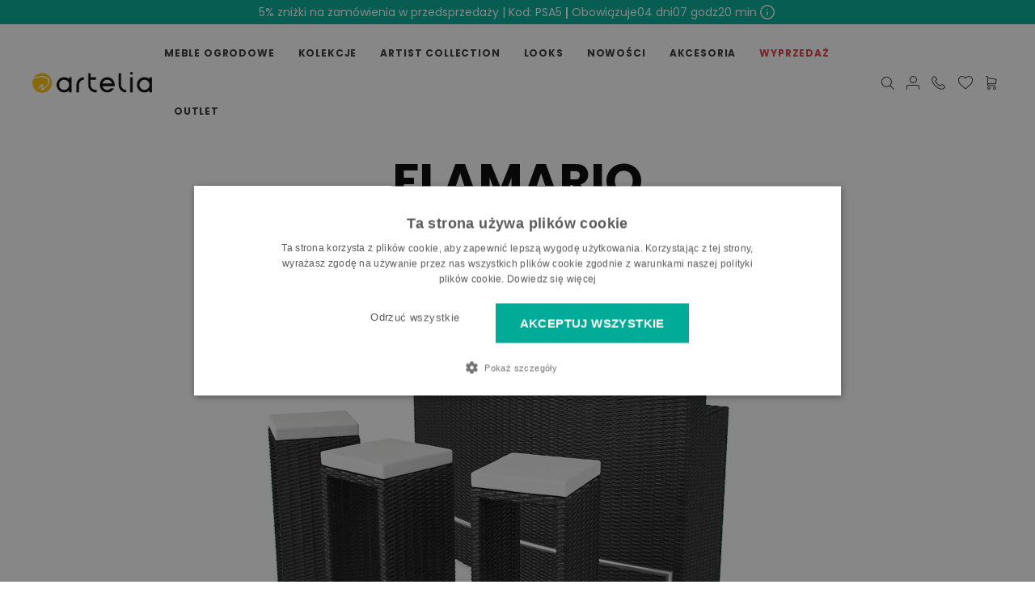

--- FILE ---
content_type: text/html; charset=UTF-8
request_url: https://www.artelia24.pl/bar-flamario.html
body_size: 41048
content:
 <!doctype html><html lang="pl-pl"><head prefix="og: http://ogp.me/ns# fb: http://ogp.me/ns/fb# product: http://ogp.me/ns/product#"> <meta charset="utf-8"/>
<meta name="title" content="Kup teraz rattanowy zestaw barowy Flamario dla 3 osób"/>
<meta name="description" content="Zestaw ratanowy, rattanowy bar dla 3 osób z technorattanu do tarasu lub ogrodu w atrakcyjnej cenie. Dostarczamy wszystkie zestawy mebli ogrodowych bez kosztów wysyłki."/>
<meta name="robots" content="INDEX,FOLLOW"/>
<meta name="viewport" content="width=device-width, initial-scale=1"/>
<meta name="format-detection" content="telephone=no"/>
<title>Kup teraz rattanowy zestaw barowy Flamario dla 3 osób | artelia24.pl</title>
<link  rel="stylesheet" type="text/css"  media="all" href="https://cdn.artelia24.pl/static/version1765169201/_cache/merged/c85a5c5e7d4361f39ab43188464daa7b.min.css" />
<link  rel="stylesheet" type="text/css"  media="screen and (min-width: 768px)" href="https://cdn.artelia24.pl/static/version1765169201/_cache/merged/83146c92a96e2693b4f60d2a5522b83a.min.css" />
<link  rel="stylesheet" type="text/css"  media="print" href="https://cdn.artelia24.pl/static/version1765169201/frontend/Artelia/child/pl_PL/css/print.min.css" />
<link  rel="stylesheet" type="text/css"  rel="stylesheet" type="text/css" href="https://cdn.artelia24.pl/static/version1765169201/frontend/Artelia/child/pl_PL/css/jquery.fancybox.min.css" />

<link rel="preload" as="font" crossorigin="anonymous" href="https://cdn.artelia24.pl/static/version1765169201/frontend/Artelia/child/pl_PL/fonts/Poppins/Poppins-Regular.woff2" />
<link rel="preload" as="font" crossorigin="anonymous" href="https://cdn.artelia24.pl/static/version1765169201/frontend/Artelia/child/pl_PL/fonts/Poppins/Poppins-Bold.woff2" />
<link rel="preload" as="font" crossorigin="anonymous" href="https://cdn.artelia24.pl/static/version1765169201/frontend/Artelia/child/pl_PL/fonts/Poppins/Poppins-Medium.woff2" />
<link rel="preload" as="font" crossorigin="anonymous" href="https://cdn.artelia24.pl/static/version1765169201/frontend/Artelia/child/pl_PL/fonts/Poppins/Poppins-SemiBold.woff2" />
<link rel="preload" as="font" crossorigin="anonymous" href="https://cdn.artelia24.pl/static/version1765169201/frontend/Artelia/child/pl_PL/fonts/Poppins/Poppins-Light.woff2" />
<link rel="preload" as="font" crossorigin="anonymous" href="https://cdn.artelia24.pl/static/version1765169201/frontend/Artelia/child/pl_PL/fonts/Poppins/Poppins-ExtraLight.woff2" />
<link rel="preload" as="font" crossorigin="anonymous" href="https://cdn.artelia24.pl/static/version1765169201/frontend/Artelia/child/pl_PL/fonts/Blank-Theme-Icons/Blank-Theme-Icons.woff2" />
<link  rel="preload" as="font" crossorigin="anonymous" as="font" type="font/woff2" href="https://cdn.artelia24.pl/static/version1765169201/frontend/Artelia/child/pl_PL/fonts/HKGrotesk/HKGrotesk-Regular.woff2" />
<link  rel="icon" type="image/x-icon" href="https://cdn.artelia24.pl/media/favicon/default/favicon-32x32.png" />
<link  rel="shortcut icon" type="image/x-icon" href="https://cdn.artelia24.pl/media/favicon/default/favicon-32x32.png" />
<link  href="https://cdn.artelia24.pl/static/version1765169201/frontend/Artelia/child/pl_PL/fonts/icon/icomoon.ttf?5pdxl1" />
<link  rel="canonical" href="https://www.artelia24.pl/bar-flamario.html" />
<style>.home-banner-section{height:unset;}.ambanners-injected {min-height: 220px !important;}.ambanners-injected-banner {position: unset !important; max-width: 570px;}
span.stock-status {display: block;}
</style>     <script exclude-this-tag="text/x-magento-template">
    window.getWpGA4Cookie = function(name) {
        match = document.cookie.match(new RegExp(name + '=([^;]+)'));
        if (match) return decodeURIComponent(match[1].replace(/\+/g, ' ')) ;
    };

    window.ga4AllowServices = false;

    var isCookieRestrictionModeEnabled = 0,
        currentWebsiteId = 5,
        cookieRestrictionName = 'user_allowed_save_cookie';

    if (isCookieRestrictionModeEnabled) {
        allowedCookies = window.getWpGA4Cookie(cookieRestrictionName);

        if (allowedCookies !== undefined) {
            allowedWebsites = JSON.parse(allowedCookies);

            if (allowedWebsites[currentWebsiteId] === 1) {
                window.ga4AllowServices = true;
            }
        }
    } else {
        window.ga4AllowServices = true;
    }</script>   <script exclude-this-tag="text/x-magento-template">
        if (window.ga4AllowServices) {
            window.dataLayer = window.dataLayer || [];
                        var dl4Objects = [{"pageName":"Kup teraz rattanowy zestaw barowy Flamario dla 3 os\u00f3b | artelia24.pl","pageType":"product","google_tag_params":{"ecomm_pagetype":"product","ecomm_prodid":"K19042","ecomm_totalvalue":0,"ecomm_category":"Meble ogrodowe"},"ecommerce":{"currency":"PLN","value":0,"items":[{"item_name":"Flamario","affiliation":"Artelia PL - Artelia24.pl - Artelia PL Store View","item_id":"K19042","price":0,"item_category":"Meble ogrodowe","item_list_name":"Meble ogrodowe","item_list_id":"4","item_sale_product":"No"}]},"event":"view_item"},{"ecommerce":{"items":[{"item_name":"FLAMARIO PREMIUM","affiliation":"Artelia PL - Artelia24.pl - Artelia PL Store View","item_id":"K20251","price":449.99,"item_category":"Akcesoria","item_category2":"Poszewki na pokrycia","category":"Akcesoria\/Poszewki na pokrycia","item_list_name":"Related Products From Flamario","item_list_id":"related_products","index":1},{"item_name":"Flamario pokrowiec","affiliation":"Artelia PL - Artelia24.pl - Artelia PL Store View","item_id":"K19255","price":549.99,"item_category":"Akcesoria","item_category2":"Pokrowce","category":"Akcesoria\/Pokrowce","item_list_name":"Related Products From Flamario","item_list_id":"related_products","index":2}],"item_list_id":"related_products","item_list_name":"Related Products From Flamario"},"event":"view_item_list"},{"ecommerce":{"items":[{"item_name":"Columba L","affiliation":"Artelia PL - Artelia24.pl - Artelia PL Store View","item_id":"K25794","price":3799.99,"item_category":"Akcesoria","item_category2":"Skrzynie na pokrycia","item_list_name":"Upsell Products From Flamario","item_list_id":"upsell_products","index":1},{"item_name":"Kamira","affiliation":"Artelia PL - Artelia24.pl - Artelia PL Store View","item_id":"K23116","price":1299.99,"item_category":"Meble ogrodowe","item_list_name":"Upsell Products From Flamario","item_list_id":"upsell_products","index":2},{"item_name":"Magnolia S","affiliation":"Artelia PL - Artelia24.pl - Artelia PL Store View","item_id":"K19700","price":1799.99,"item_category":"Meble ogrodowe","item_list_name":"Upsell Products From Flamario","item_list_id":"upsell_products","index":3},{"item_name":"Lumina L","affiliation":"Artelia PL - Artelia24.pl - Artelia PL Store View","item_id":"K13358","price":399.99,"item_category":"Akcesoria","item_category2":"Lampa ogrodowa LED","item_list_name":"Upsell Products From Flamario","item_list_id":"upsell_products","index":4},{"item_name":"Bie\u017cnik","affiliation":"Artelia PL - Artelia24.pl - Artelia PL Store View","item_id":"K19186","price":199.99,"item_category":"Akcesoria","item_category2":"Tekstylia sto\u0142owe ","item_list_name":"Upsell Products From Flamario","item_list_id":"upsell_products","index":5},{"item_name":"Lucando M","affiliation":"Artelia PL - Artelia24.pl - Artelia PL Store View","item_id":"K13843","price":399.99,"item_category":"Meble ogrodowe","item_list_name":"Upsell Products From Flamario","item_list_id":"upsell_products","index":6},{"item_name":"Obrus 240*150 cm","affiliation":"Artelia PL - Artelia24.pl - Artelia PL Store View","item_id":"K19189","price":399.99,"item_category":"Akcesoria","item_category2":"Tekstylia sto\u0142owe ","item_list_name":"Upsell Products From Flamario","item_list_id":"upsell_products","index":7},{"item_name":"Louvre z o\u015bwietleniem LED","affiliation":"Artelia PL - Artelia24.pl - Artelia PL Store View","item_id":"K13150","price":3799.99,"item_category":"Meble ogrodowe","item_list_name":"Upsell Products From Flamario","item_list_id":"upsell_products","index":8},{"item_name":"Zestaw 4 podk\u0142adek na st\u00f3\u0142","affiliation":"Artelia PL - Artelia24.pl - Artelia PL Store View","item_id":"K19187","price":199.99,"item_category":"Akcesoria","item_category2":"Tekstylia sto\u0142owe ","item_list_name":"Upsell Products From Flamario","item_list_id":"upsell_products","index":9},{"item_name":"Torino","affiliation":"Artelia PL - Artelia24.pl - Artelia PL Store View","item_id":"K14006","price":5599.99,"item_category":"Akcesoria","item_category2":"Parasole przeciws\u0142oneczne","item_list_name":"Upsell Products From Flamario","item_list_id":"upsell_products","index":10}],"item_list_id":"upsell_products","item_list_name":"Upsell Products From Flamario"},"event":"view_item_list"}];
            for (var i in dl4Objects) {
                window.dataLayer.push({ecommerce: null});
                window.dataLayer.push(dl4Objects[i]);
            }
             var wpGA4Cookies = ['wp_ga4_user_id','wp_ga4_customerGroup'];
            wpGA4Cookies.map(function (cookieName) {
                var cookieValue = window.getWpGA4Cookie(cookieName);
                if (cookieValue) {
                    var dl4Object = {};
                    dl4Object[cookieName.replace('wp_ga4_', '')] = cookieValue;
                    window.dataLayer.push(dl4Object);
                }
            });
        }</script>
   <!-- Google Tag Manager -->
<script exclude-this-tag="text/x-magento-template">  if (window.ga4AllowServices) { (function(w,d,s,l,i){w[l]=w[l]||[];w[l].push({'gtm.start':
new Date().getTime(),event:'gtm.js'});var f=d.getElementsByTagName(s)[0],
j=d.createElement(s),dl=l!='dataLayer'?'&l='+l:'';j.async=true;j.src=
'https://www.googletagmanager.com/gtm.js?id='+i+dl;f.parentNode.insertBefore(j,f);
})(window,document,'script','dataLayer','GTM-5VJPXLV');}</script>
<!-- End Google Tag Manager -->    <link rel="prefetch" as="script" href="https://cdn.artelia24.pl/static/version1765169201/frontend/Artelia/child/pl_PL/magepack/bundle-common.min.js"/>  <link rel="prefetch" as="script" href="https://cdn.artelia24.pl/static/version1765169201/frontend/Artelia/child/pl_PL/magepack/bundle-product.min.js"/> <!-- added by Trusted Shops app: Start --><!-- End -->  <meta property="og:type" content="product" /><meta property="og:title" content="Flamario" /><meta property="og:image" content="https://cdn.artelia24.pl/media/catalog/product/1/9/19042_flamario_ambiente_02_2k.jpg?store=artelia_pl_store_view&amp;image-type=image" /><meta property="og:description" content="&#x2B;&#x20;Ekskluzywny&#x20;bar&#x20;z&#x20;polirattanu&#x0D;&#x0A;&#x2B;&#x20;Bar&#x20;z&#x20;4&#x20;hokerami&#x0D;&#x0A;&#x2B;&#x20;Sk&#x0142;adany,&#x20;zajmuje&#x20;ma&#x0142;o&#x20;miejsca&#x0D;&#x0A;&#x2B;&#x20;Najwy&#x017C;sza&#x20;jako&#x015B;&#x0107;,&#x20;odporny&#x20;na&#x20;promieniowanie&#x20;UV&#x0D;&#x0A;&#x2B;&#x20;W&#x20;zestawie&#x20;z&#x20;poduszkami" /><meta property="og:url" content="https://www.artelia24.pl/bar-flamario.html" /> <meta property="product:price:amount" content="0"/> <meta property="product:price:currency" content="PLN"/> <meta name="generator" content="Powered by Slider Revolution 6.6.7.1 - responsive, Mobile-Friendly Slider Plugin with comfortable drag and drop interface." />


<!-- Magic Thumb Magento 2 module version v1.6.9-2-g4e4403e [v1.6.91:v3.0.18] -->

<link type="text/css" href="https://cdn.artelia24.pl/static/version1765169201/frontend/Artelia/child/pl_PL/MagicToolbox_MagicThumb/css/magicthumb.min.css" rel="stylesheet" media="screen" />
<link type="text/css" href="https://cdn.artelia24.pl/static/version1765169201/frontend/Artelia/child/pl_PL/MagicToolbox_MagicThumb/css/magicthumb.module.min.css" rel="stylesheet" media="screen" />


 
<!-- Magic Zoom Plus Magento 2 module version v1.7.4 [v1.6.93:v5.3.7] -->

<link type="text/css" href="https://cdn.artelia24.pl/static/version1765169201/frontend/Artelia/child/pl_PL/MagicToolbox_MagicZoomPlus/css/magiczoomplus.min.css" rel="stylesheet" media="screen" />
<link type="text/css" href="https://cdn.artelia24.pl/static/version1765169201/frontend/Artelia/child/pl_PL/MagicToolbox_MagicZoomPlus/css/magiczoomplus.module.min.css" rel="stylesheet" media="screen" />




 
<!-- Magic 360 Magento 2 module version v1.6.6 [v1.6.91:v4.6.12] -->

<link type="text/css" href="https://cdn.artelia24.pl/static/version1765169201/frontend/Artelia/child/pl_PL/MagicToolbox_Magic360/css/magic360.min.css" rel="stylesheet" media="screen" />
<link type="text/css" href="https://cdn.artelia24.pl/static/version1765169201/frontend/Artelia/child/pl_PL/MagicToolbox_Magic360/css/magic360.module.min.css" rel="stylesheet" media="screen" />



</head><body data-container="body" data-mage-init='{"loaderAjax": {}, "loader": { "icon": "https://cdn.artelia24.pl/static/version1765169201/frontend/Artelia/child/pl_PL/images/loader-2.gif"}}' id="html-body" itemtype="http://schema.org/Product" itemscope="itemscope" class="page-product-configurable catalog-product-view product-bar-flamario page-layout-1column">   <!-- Google Tag Manager (noscript) -->
<noscript><iframe src="https://www.googletagmanager.com/ns.html?id=GTM-5VJPXLV"
height="0" width="0" style="display:none;visibility:hidden"></iframe></noscript>
<!-- End Google Tag Manager (noscript) -->             <div  class="ambanners ambanner-10" data-position="10" data-bannerid="" data-role="amasty-banner-container" ></div>   <noscript><div class="message global noscript"><div class="content"><p><strong>Wygląda na to, że JavaScript jest wyłączony w twojej przeglądarce.</strong> <span> By w pełni cieszyć się naszą stroną, upewnij się, że włączyłeś JavaScript w swojej przeglądarce.</span></p></div></div></noscript>       <div class="widget block block-static-block"><div data-content-type="html" data-appearance="default" data-element="main" data-decoded="true"><style>
@media (max-width: 768px) {
    .counter-time {
        display: none !important;
    }
    .popup-title:after {
        display: none !important;
    }
}
</style>
  <div class="teamb-promopopup" id="promo-popup-container" data-mage-init='{ "TeamMb_PromoPopup/js/promo-popup": { "promoData": {"id":"174","name":"5% zni\u017cki na zam\u00f3wienia w przedsprzeda\u017cy | Kod: PSA5","description":"Oszcz\u0119dzaj teraz","store_ids":["1","2","3","4","5","6","7","11"],"coupon_code":"PSA5","discount_amount":"5","from_date":"12\/10\/25 23:59:00","to_date":"12\/15\/25 23:59:00"} } }'><div class="popup-label-with-timer cursor-pointer" id="promo-modal-trigger"><div class="popup-title">5% zniżki na zamówienia w przedsprzedaży | Kod: PSA5</div> <div class="counter-time"><span>Obowiązuje</span> <span><span id="count-days">00</span> dni</span> <span><span id="count-hours">23</span> godz</span> <span><span id="count-minutes">41</span> min</span> <span></span></div></div><div id="popup-modal" style="display:none;"><div class="popup-content"><div class="popup-header">5% zniżki na zamówienia w przedsprzedaży | Kod: PSA5</div><div class="popup-body"><div class="popup-description"> <span class="discount-amount">5%</span>  <span>Oszczędzaj teraz</span></div> <div class="coupon-code"><span>Kod kuponu:</span> <span class="coupon-value">PSA5</span></div>  <div class="coupon-valid"> * Oferta kończy się 15.12.2025 23:59:00</div></div></div></div></div>
</div></div><div class="page-wrapper"><header id="page_header" class="page-header"><div class="header content"><div class="header-left"> <span data-action="toggle-nav" class="action nav-toggle"><span>Przełącznik Nav</span></span> <a class="logo" href="https://www.artelia24.pl/" title="" aria-label="store logo"><img src="https://cdn.artelia24.pl/media/logo/default/artelia-logo.png" title="" alt="" width="175" height="26" /></a></div>   <div class="header-center">  <div class="sections nav-sections"> <div class="section-items nav-sections-items" data-mage-init='{"tabs":{"openedState":"active"}}'>  <div class="section-item-title nav-sections-item-title" data-role="collapsible"><a class="nav-sections-item-switch" data-toggle="switch" href="#store.menu">Menu</a></div><div class="section-item-content nav-sections-item-content" id="store.menu" data-role="content">   <div class="toggle-navbar"><span class="toggle"></span></div><div id="top-menu-1765471072" class="block ves-megamenu top-navigation ves-maccordion ves-dhorizontal ves-megamenu-hover  top-menu" >  <div class="navigation navitaion1765471072693af3604806b"><nav class="navigation" data-action="navigation"><ul id="nav1765471072693af3604806b" class="nav1765471072693af3604806b"  data-mage-init='{"menu":{"responsive":false, "expanded":false, "position":{"my":"left top","at":"left bottom"}}}' data-toggle-mobile-nav="false"><li id="vesitem-38517654656971819513370" class=" nav-item level0 nav-1 submenu-alignleft subhover  dropdown level-top artist-collection-hide category-item parent"  ><a href="https://www.artelia24.pl/meble-ogrodowe.html" title="MEBLE OGRODOWE" target="_self"   class=" nav-anchor"><span>MEBLE OGRODOWE</span><span class="opener"></span></a><div class=" submenu dropdown-menu" data-width="100%" style="width:100%;"><div class="submenu-inner before-ves-submenu-inner"><div class="content-wrapper"><div class="item-content" style="width:50%"><div class="level1 nav-dropdown ves-column2 "><div class="item-content1 hidden-xs hidden-sm"><div class="mega-col mega-col-16 mega-col-level-1 col-xs-12"><div id="vesitem-9111765465697129222906" class=" nav-item level1 nav-1-1 submenu-alignleft subhover  dropdown-submenu  category-item"   data-hovericon="" data-iconsrc="https://cdn.artelia24.pl/media/wysiwyg/megamenu/sitzhocker_category_icon.png"><a href="https://www.artelia24.pl/catalog/category/view/s/nowosci/id/53/" title="Nowości 2026" target="_self"   class=" nav-anchor"><img class="item-icon icon-left"  src="https://cdn.artelia24.pl/media/wysiwyg/megamenu/sitzhocker_category_icon.png" alt="Nowości 2026"/><span>Nowości 2026</span></a></div><div id="vesitem-58117654656971606484426" class=" nav-item level1 nav-1-2 submenu-alignleft subhover  dropdown-submenu  category-item"   data-hovericon="" data-iconsrc="https://cdn.artelia24.pl/media/wysiwyg/megamenu/loungemoebel_category_icon.png"><a href="https://www.artelia24.pl/meble-ogrodowe/zestawy-wypoczynkowe.html" title="Zestawy wypoczynkowe" target="_self"   class=" nav-anchor"><img class="item-icon icon-left"  src="https://cdn.artelia24.pl/media/wysiwyg/megamenu/loungemoebel_category_icon.png" alt="Zestawy wypoczynkowe"/><span>Zestawy wypoczynkowe</span></a></div><div id="vesitem-5821765465697483436509" class=" nav-item level1 nav-1-3 submenu-alignleft subhover  dropdown-submenu  category-item"   data-hovericon="" data-iconsrc="https://cdn.artelia24.pl/media/wysiwyg/megamenu/esstisch-sets_category_icon.png"><a href="https://www.artelia24.pl/meble-ogrodowe/ogrodowe-zestawy-do-jadalni.html" title="Zestawy do jadalni" target="_self"   class=" nav-anchor"><img class="item-icon icon-left"  src="https://cdn.artelia24.pl/media/wysiwyg/megamenu/esstisch-sets_category_icon.png" alt="Zestawy do jadalni"/><span>Zestawy do jadalni</span></a></div><div id="vesitem-58317654656971606844710" class=" nav-item level1 nav-1-4 submenu-alignleft subhover  dropdown-submenu  category-item"   data-hovericon="" data-iconsrc="https://cdn.artelia24.pl/media/wysiwyg/megamenu/sonnenliegen_category_icon.png"><a href="https://www.artelia24.pl/meble-ogrodowe/lezaki-ogrodowe.html" title="Leżaki ogrodowe" target="_self"   class=" nav-anchor"><img class="item-icon icon-left"  src="https://cdn.artelia24.pl/media/wysiwyg/megamenu/sonnenliegen_category_icon.png" alt="Leżaki ogrodowe"/><span>Leżaki ogrodowe</span></a></div><div id="vesitem-60517654656971259795145" class=" nav-item level1 nav-1-5 submenu-alignleft subhover  dropdown-submenu  category-item"   data-hovericon="" data-iconsrc="https://cdn.artelia24.pl/media/wysiwyg/megamenu/sonnenschirme_category_icon.png"><a href="https://www.artelia24.pl/meble-ogrodowe/parasole.html" title="Parasole przeciwsłoneczne" target="_self"   class=" nav-anchor"><img class="item-icon icon-left"  src="https://cdn.artelia24.pl/media/wysiwyg/megamenu/sonnenschirme_category_icon.png" alt="Parasole przeciwsłoneczne"/><span>Parasole przeciwsłoneczne</span></a></div><div id="vesitem-58717654656971176379707" class=" nav-item level1 nav-1-6 submenu-alignleft subhover  dropdown-submenu  category-item"   data-hovericon="" data-iconsrc="https://cdn.artelia24.pl/media/wysiwyg/megamenu/sonneninseln_category_icon.png"><a href="https://www.artelia24.pl/meble-ogrodowe/technorattanowe-wysepki.html" title="Wysepki ogrodowe" target="_self"   class=" nav-anchor"><img class="item-icon icon-left"  src="https://cdn.artelia24.pl/media/wysiwyg/megamenu/sonneninseln_category_icon.png" alt="Wysepki ogrodowe"/><span>Wysepki ogrodowe</span></a></div><div id="vesitem-58817654656971101734357" class=" nav-item level1 nav-1-7 submenu-alignleft subhover  dropdown-submenu  category-item"   data-hovericon="" data-iconsrc="https://cdn.artelia24.pl/media/wysiwyg/megamenu/einzelelemente_category_icon.png"><a href="https://www.artelia24.pl/meble-ogrodowe/elementy-pojedyncze.html" title="Elementy pojedyncze" target="_self"   class=" nav-anchor"><img class="item-icon icon-left"  src="https://cdn.artelia24.pl/media/wysiwyg/megamenu/einzelelemente_category_icon.png" alt="Elementy pojedyncze"/><span>Elementy pojedyncze</span></a></div><div id="vesitem-59217654656971301640316" class=" nav-item level1 nav-1-8 submenu-alignleft subhover  dropdown-submenu  category-item"   data-hovericon="" data-iconsrc="https://cdn.artelia24.pl/media/wysiwyg/megamenu/essgruppen-ausziehbar_category_icon.png"><a href="https://www.artelia24.pl/meble-ogrodowe/rozkladane-zestawy-stolowe.html" title="Rozkładane zestawy stołowe" target="_self"   class=" nav-anchor"><img class="item-icon icon-left"  src="https://cdn.artelia24.pl/media/wysiwyg/megamenu/essgruppen-ausziehbar_category_icon.png" alt="Rozkładane zestawy stołowe"/><span>Rozkładane zestawy stołowe</span></a></div></div><div class="mega-col mega-col-16 mega-col-level-1 col-xs-12"><div id="vesitem-5911765465697201090647" class=" nav-item level1 nav-1-9 submenu-alignleft subhover  dropdown-submenu  category-item"   data-hovericon="" data-iconsrc="https://cdn.artelia24.pl/media/wysiwyg/megamenu/multi-sets_category_icon.png"><a href="https://www.artelia24.pl/meble-ogrodowe/meble-wielofunkcyjne.html" title="Meble wielofunkcyjne" target="_self"   class=" nav-anchor"><img class="item-icon icon-left"  src="https://cdn.artelia24.pl/media/wysiwyg/megamenu/multi-sets_category_icon.png" alt="Meble wielofunkcyjne"/><span>Meble wielofunkcyjne</span></a></div><div id="vesitem-5901765465697479656607" class=" nav-item level1 nav-1-10 submenu-alignleft subhover  dropdown-submenu  category-item"   data-hovericon="" data-iconsrc="https://cdn.artelia24.pl/media/wysiwyg/megamenu/cube-sets_category_icon.png"><a href="https://www.artelia24.pl/meble-ogrodowe/zestawy-ogrodowe-cube.html" title="Zestawy Cube" target="_self"   class=" nav-anchor"><img class="item-icon icon-left"  src="https://cdn.artelia24.pl/media/wysiwyg/megamenu/cube-sets_category_icon.png" alt="Zestawy Cube"/><span>Zestawy Cube</span></a></div><div id="vesitem-5891765465697965962390" class=" nav-item level1 nav-1-11 submenu-alignleft subhover  dropdown-submenu  category-item"   data-hovericon="" data-iconsrc="https://cdn.artelia24.pl/media/wysiwyg/megamenu/holzmoebel_category_icon.png"><a href="https://www.artelia24.pl/meble-ogrodowe/meble-drewniane.html" title="Meble drewniane" target="_self"   class=" nav-anchor"><img class="item-icon icon-left"  src="https://cdn.artelia24.pl/media/wysiwyg/megamenu/holzmoebel_category_icon.png" alt="Meble drewniane"/><span>Meble drewniane</span></a></div><div id="vesitem-5851765465697368961455" class=" nav-item level1 nav-1-12 submenu-alignleft subhover  dropdown-submenu  category-item"   data-hovericon="" data-iconsrc="https://cdn.artelia24.pl/media/wysiwyg/megamenu/low-seat_category_icon.png"><a href="https://www.artelia24.pl/meble-ogrodowe/zestawy-niskopodlogowy.html" title="Zestawy wypoczynkowe niskopodłogowe" target="_self"   class=" nav-anchor"><img class="item-icon icon-left"  src="https://cdn.artelia24.pl/media/wysiwyg/megamenu/low-seat_category_icon.png" alt="Zestawy wypoczynkowe niskopodłogowe"/><span>Zestawy wypoczynkowe niskopodłogowe</span></a></div><div id="vesitem-58617654656971322004958" class=" nav-item level1 nav-1-13 submenu-alignleft subhover  dropdown-submenu  category-item"   data-hovericon="" data-iconsrc="https://cdn.artelia24.pl/media/wysiwyg/megamenu/pavillon_category_icon.png"><a href="https://www.artelia24.pl/meble-ogrodowe/pawilon-ogrodowy-aluminium.html" title="Pawilon" target="_self"   class=" nav-anchor"><img class="item-icon icon-left"  src="https://cdn.artelia24.pl/media/wysiwyg/megamenu/pavillon_category_icon.png" alt="Pawilon"/><span>Pawilon</span></a></div><div id="vesitem-59717654656971675818949" class=" nav-item level1 nav-1-14 submenu-alignleft subhover  dropdown-submenu  category-item"   data-hovericon="" data-iconsrc="https://cdn.artelia24.pl/media/wysiwyg/megamenu/haengesessel-hollywoodschaukel_category_icon.png"><a href="https://www.artelia24.pl/meble-ogrodowe/hanging-chairs-garden-swings.html" title="Fotele wiszące i huśtawki ogrodowe" target="_self"   class=" nav-anchor"><img class="item-icon icon-left"  src="https://cdn.artelia24.pl/media/wysiwyg/megamenu/haengesessel-hollywoodschaukel_category_icon.png" alt="Fotele wiszące i huśtawki ogrodowe"/><span>Fotele wiszące i huśtawki ogrodowe</span></a></div><div id="vesitem-5951765465697596795333" class=" nav-item level1 nav-1-15 submenu-alignleft subhover  dropdown-submenu  category-item"   data-hovericon="" data-iconsrc="https://cdn.artelia24.pl/media/wysiwyg/megamenu/gartenstuehle_category_icon.png"><a href="https://www.artelia24.pl/meble-ogrodowe/krzesla-i-fotele-ogrodowe.html" title="Krzesła i fotele ogrodowe" target="_self"   class=" nav-anchor"><img class="item-icon icon-left"  src="https://cdn.artelia24.pl/media/wysiwyg/megamenu/gartenstuehle_category_icon.png" alt="Krzesła i fotele ogrodowe"/><span>Krzesła i fotele ogrodowe</span></a></div><div id="vesitem-59617654656972067978931" class=" nav-item level1 nav-1-16 submenu-alignleft subhover  dropdown-submenu  category-item"   data-hovericon="" data-iconsrc="https://cdn.artelia24.pl/media/wysiwyg/megamenu/gartentische_category_icon.png"><a href="https://www.artelia24.pl/meble-ogrodowe/garden-tables.html" title="Stoły ogrodowe" target="_self"   class=" nav-anchor"><img class="item-icon icon-left"  src="https://cdn.artelia24.pl/media/wysiwyg/megamenu/gartentische_category_icon.png" alt="Stoły ogrodowe"/><span>Stoły ogrodowe</span></a></div></div></div><div class="item-content2 hidden-lg hidden-md"><div id="vesitem-91117654656971292229062" class=" nav-item level1 submenu-alignleft subhover  dropdown-submenu "   data-hovericon="" data-iconsrc="https://cdn.artelia24.pl/media/wysiwyg/megamenu/sitzhocker_category_icon.png"><a href="https://www.artelia24.pl/catalog/category/view/s/nowosci/id/53/" title="Nowości 2026" target="_self"   class=" nav-anchor"><img class="item-icon icon-left"  src="https://cdn.artelia24.pl/media/wysiwyg/megamenu/sitzhocker_category_icon.png" alt="Nowości 2026"/><span>Nowości 2026</span></a></div><div id="vesitem-581176546569716064844262" class=" nav-item level1 submenu-alignleft subhover  dropdown-submenu "   data-hovericon="" data-iconsrc="https://cdn.artelia24.pl/media/wysiwyg/megamenu/loungemoebel_category_icon.png"><a href="https://www.artelia24.pl/meble-ogrodowe/zestawy-wypoczynkowe.html" title="Zestawy wypoczynkowe" target="_self"   class=" nav-anchor"><img class="item-icon icon-left"  src="https://cdn.artelia24.pl/media/wysiwyg/megamenu/loungemoebel_category_icon.png" alt="Zestawy wypoczynkowe"/><span>Zestawy wypoczynkowe</span></a></div><div id="vesitem-58217654656974834365092" class=" nav-item level1 submenu-alignleft subhover  dropdown-submenu "   data-hovericon="" data-iconsrc="https://cdn.artelia24.pl/media/wysiwyg/megamenu/esstisch-sets_category_icon.png"><a href="https://www.artelia24.pl/meble-ogrodowe/ogrodowe-zestawy-do-jadalni.html" title="Zestawy do jadalni" target="_self"   class=" nav-anchor"><img class="item-icon icon-left"  src="https://cdn.artelia24.pl/media/wysiwyg/megamenu/esstisch-sets_category_icon.png" alt="Zestawy do jadalni"/><span>Zestawy do jadalni</span></a></div><div id="vesitem-583176546569716068447102" class=" nav-item level1 submenu-alignleft subhover  dropdown-submenu "   data-hovericon="" data-iconsrc="https://cdn.artelia24.pl/media/wysiwyg/megamenu/sonnenliegen_category_icon.png"><a href="https://www.artelia24.pl/meble-ogrodowe/lezaki-ogrodowe.html" title="Leżaki ogrodowe" target="_self"   class=" nav-anchor"><img class="item-icon icon-left"  src="https://cdn.artelia24.pl/media/wysiwyg/megamenu/sonnenliegen_category_icon.png" alt="Leżaki ogrodowe"/><span>Leżaki ogrodowe</span></a></div><div id="vesitem-605176546569712597951452" class=" nav-item level1 submenu-alignleft subhover  dropdown-submenu "   data-hovericon="" data-iconsrc="https://cdn.artelia24.pl/media/wysiwyg/megamenu/sonnenschirme_category_icon.png"><a href="https://www.artelia24.pl/meble-ogrodowe/parasole.html" title="Parasole przeciwsłoneczne" target="_self"   class=" nav-anchor"><img class="item-icon icon-left"  src="https://cdn.artelia24.pl/media/wysiwyg/megamenu/sonnenschirme_category_icon.png" alt="Parasole przeciwsłoneczne"/><span>Parasole przeciwsłoneczne</span></a></div><div id="vesitem-587176546569711763797072" class=" nav-item level1 submenu-alignleft subhover  dropdown-submenu "   data-hovericon="" data-iconsrc="https://cdn.artelia24.pl/media/wysiwyg/megamenu/sonneninseln_category_icon.png"><a href="https://www.artelia24.pl/meble-ogrodowe/technorattanowe-wysepki.html" title="Wysepki ogrodowe" target="_self"   class=" nav-anchor"><img class="item-icon icon-left"  src="https://cdn.artelia24.pl/media/wysiwyg/megamenu/sonneninseln_category_icon.png" alt="Wysepki ogrodowe"/><span>Wysepki ogrodowe</span></a></div><div id="vesitem-588176546569711017343572" class=" nav-item level1 submenu-alignleft subhover  dropdown-submenu "   data-hovericon="" data-iconsrc="https://cdn.artelia24.pl/media/wysiwyg/megamenu/einzelelemente_category_icon.png"><a href="https://www.artelia24.pl/meble-ogrodowe/elementy-pojedyncze.html" title="Elementy pojedyncze" target="_self"   class=" nav-anchor"><img class="item-icon icon-left"  src="https://cdn.artelia24.pl/media/wysiwyg/megamenu/einzelelemente_category_icon.png" alt="Elementy pojedyncze"/><span>Elementy pojedyncze</span></a></div><div id="vesitem-592176546569713016403162" class=" nav-item level1 submenu-alignleft subhover  dropdown-submenu "   data-hovericon="" data-iconsrc="https://cdn.artelia24.pl/media/wysiwyg/megamenu/essgruppen-ausziehbar_category_icon.png"><a href="https://www.artelia24.pl/meble-ogrodowe/rozkladane-zestawy-stolowe.html" title="Rozkładane zestawy stołowe" target="_self"   class=" nav-anchor"><img class="item-icon icon-left"  src="https://cdn.artelia24.pl/media/wysiwyg/megamenu/essgruppen-ausziehbar_category_icon.png" alt="Rozkładane zestawy stołowe"/><span>Rozkładane zestawy stołowe</span></a></div><div id="vesitem-59117654656972010906472" class=" nav-item level1 submenu-alignleft subhover  dropdown-submenu "   data-hovericon="" data-iconsrc="https://cdn.artelia24.pl/media/wysiwyg/megamenu/multi-sets_category_icon.png"><a href="https://www.artelia24.pl/meble-ogrodowe/meble-wielofunkcyjne.html" title="Meble wielofunkcyjne" target="_self"   class=" nav-anchor"><img class="item-icon icon-left"  src="https://cdn.artelia24.pl/media/wysiwyg/megamenu/multi-sets_category_icon.png" alt="Meble wielofunkcyjne"/><span>Meble wielofunkcyjne</span></a></div><div id="vesitem-59017654656974796566072" class=" nav-item level1 submenu-alignleft subhover  dropdown-submenu "   data-hovericon="" data-iconsrc="https://cdn.artelia24.pl/media/wysiwyg/megamenu/cube-sets_category_icon.png"><a href="https://www.artelia24.pl/meble-ogrodowe/zestawy-ogrodowe-cube.html" title="Zestawy Cube" target="_self"   class=" nav-anchor"><img class="item-icon icon-left"  src="https://cdn.artelia24.pl/media/wysiwyg/megamenu/cube-sets_category_icon.png" alt="Zestawy Cube"/><span>Zestawy Cube</span></a></div><div id="vesitem-58917654656979659623902" class=" nav-item level1 submenu-alignleft subhover  dropdown-submenu "   data-hovericon="" data-iconsrc="https://cdn.artelia24.pl/media/wysiwyg/megamenu/holzmoebel_category_icon.png"><a href="https://www.artelia24.pl/meble-ogrodowe/meble-drewniane.html" title="Meble drewniane" target="_self"   class=" nav-anchor"><img class="item-icon icon-left"  src="https://cdn.artelia24.pl/media/wysiwyg/megamenu/holzmoebel_category_icon.png" alt="Meble drewniane"/><span>Meble drewniane</span></a></div><div id="vesitem-58517654656973689614552" class=" nav-item level1 submenu-alignleft subhover  dropdown-submenu "   data-hovericon="" data-iconsrc="https://cdn.artelia24.pl/media/wysiwyg/megamenu/low-seat_category_icon.png"><a href="https://www.artelia24.pl/meble-ogrodowe/zestawy-niskopodlogowy.html" title="Zestawy wypoczynkowe niskopodłogowe" target="_self"   class=" nav-anchor"><img class="item-icon icon-left"  src="https://cdn.artelia24.pl/media/wysiwyg/megamenu/low-seat_category_icon.png" alt="Zestawy wypoczynkowe niskopodłogowe"/><span>Zestawy wypoczynkowe niskopodłogowe</span></a></div><div id="vesitem-586176546569713220049582" class=" nav-item level1 submenu-alignleft subhover  dropdown-submenu "   data-hovericon="" data-iconsrc="https://cdn.artelia24.pl/media/wysiwyg/megamenu/pavillon_category_icon.png"><a href="https://www.artelia24.pl/meble-ogrodowe/pawilon-ogrodowy-aluminium.html" title="Pawilon" target="_self"   class=" nav-anchor"><img class="item-icon icon-left"  src="https://cdn.artelia24.pl/media/wysiwyg/megamenu/pavillon_category_icon.png" alt="Pawilon"/><span>Pawilon</span></a></div><div id="vesitem-597176546569716758189492" class=" nav-item level1 submenu-alignleft subhover  dropdown-submenu "   data-hovericon="" data-iconsrc="https://cdn.artelia24.pl/media/wysiwyg/megamenu/haengesessel-hollywoodschaukel_category_icon.png"><a href="https://www.artelia24.pl/meble-ogrodowe/hanging-chairs-garden-swings.html" title="Fotele wiszące i huśtawki ogrodowe" target="_self"   class=" nav-anchor"><img class="item-icon icon-left"  src="https://cdn.artelia24.pl/media/wysiwyg/megamenu/haengesessel-hollywoodschaukel_category_icon.png" alt="Fotele wiszące i huśtawki ogrodowe"/><span>Fotele wiszące i huśtawki ogrodowe</span></a></div><div id="vesitem-59517654656975967953332" class=" nav-item level1 submenu-alignleft subhover  dropdown-submenu "   data-hovericon="" data-iconsrc="https://cdn.artelia24.pl/media/wysiwyg/megamenu/gartenstuehle_category_icon.png"><a href="https://www.artelia24.pl/meble-ogrodowe/krzesla-i-fotele-ogrodowe.html" title="Krzesła i fotele ogrodowe" target="_self"   class=" nav-anchor"><img class="item-icon icon-left"  src="https://cdn.artelia24.pl/media/wysiwyg/megamenu/gartenstuehle_category_icon.png" alt="Krzesła i fotele ogrodowe"/><span>Krzesła i fotele ogrodowe</span></a></div><div id="vesitem-596176546569720679789312" class=" nav-item level1 submenu-alignleft subhover  dropdown-submenu "   data-hovericon="" data-iconsrc="https://cdn.artelia24.pl/media/wysiwyg/megamenu/gartentische_category_icon.png"><a href="https://www.artelia24.pl/meble-ogrodowe/garden-tables.html" title="Stoły ogrodowe" target="_self"   class=" nav-anchor"><img class="item-icon icon-left"  src="https://cdn.artelia24.pl/media/wysiwyg/megamenu/gartentische_category_icon.png" alt="Stoły ogrodowe"/><span>Stoły ogrodowe</span></a></div></div></div></div><div class="item-sidebar right-sidebar" style="width:50%">   <div class="block widget block-products-list grid"> <div class="block-content"><!-- new_products_content_widget_grid--> <div class="products-grid grid"><ol class="product-items widget-product-grid">  <li class="product-item"> <div class="product-item-info"><a href="https://www.artelia24.pl/aluminiowy-zestaw-do-jadalni-rosario-m.html" class="product-item-photo">  <span class="product-image-container product-image-container-7720"><span class="product-image-wrapper"><img class="product-image-photo"  src="https://cdn.artelia24.pl/media/catalog/product/2/1/21856_rosario_ambiente_02_2k.jpg?width=450&amp;height=250&amp;store=artelia_pl_store_view&amp;image-type=small_image" loading="lazy" width="450" height="250" alt="Rosario&#x20;M"/></span></span>  <style>.product-image-container-7720 {
    width: 450px;
}
.product-image-container-7720 span.product-image-wrapper {
    padding-bottom: 55.555555555556%;
}</style> </a> <div class="product-item-details"><strong class="product-item-name"><a title="Rosario M" href="https://www.artelia24.pl/aluminiowy-zestaw-do-jadalni-rosario-m.html" class="product-item-link">Rosario M</a></strong>    <div class="product-price"><div class="price-box price-final_price" data-role="priceBox" data-product-id="7720" data-price-box="product-id-7720"> <span class="normal-price">  <span class="price-container price-final_price&#x20;tax&#x20;weee" ><span  id="old-price-7720-widget-product-grid"  data-price-amount="5599.99" data-price-type="finalPrice" class="price-wrapper " ><span class="price">5 599,99 zł</span></span>  </span></span>  </div> </div></div></div>  </li><li class="product-item"> <div class="product-item-info"><a href="https://www.artelia24.pl/zestaw-wypoczynkowy-palma.html" class="product-item-photo">  <span class="product-image-container product-image-container-8696"><span class="product-image-wrapper"><img class="product-image-photo"  src="https://cdn.artelia24.pl/media/catalog/product/1/1/11603_palma_sofa_terrace_2k_jzgnt9kshbdvkgdr.jpg?width=450&amp;height=250&amp;store=artelia_pl_store_view&amp;image-type=small_image" loading="lazy" width="450" height="250" alt="Palma"/></span></span>  <style>.product-image-container-8696 {
    width: 450px;
}
.product-image-container-8696 span.product-image-wrapper {
    padding-bottom: 55.555555555556%;
}</style> </a> <div class="product-item-details"><strong class="product-item-name"><a title="Palma" href="https://www.artelia24.pl/zestaw-wypoczynkowy-palma.html" class="product-item-link">Palma</a></strong>    <div class="product-price"><div class="price-box price-final_price" data-role="priceBox" data-product-id="8696" data-price-box="product-id-8696"> <span class="normal-price">  <span class="price-container price-final_price&#x20;tax&#x20;weee" ><span  id="old-price-8696-widget-product-grid"  data-price-amount="2899.99" data-price-type="finalPrice" class="price-wrapper " ><span class="price">2 899,99 zł</span></span>  </span></span>  </div>  <div class="msrp-price"><span class="msrp-label">RCD</span> <span class="price">4 729,00 zł</span></div></div></div></div></li> </ol></div></div></div></div></div></div></div></li><li id="vesitem-38617654656971703631677" class=" nav-item level0 submenu-alignleft subhover  dropdown level-top artist-collection-hide parent"  ><a href="https://www.artelia24.pl/kolekcje" title="Kolekcje" target="_self"   class=" nav-anchor"><span>Kolekcje</span><span class="opener"></span></a><div class=" submenu dropdown-menu" data-width="100%" style="width:100%;"><div class="submenu-inner before-ves-submenu-inner"><div class="content-wrapper"><div class="item-content" style="width:50%"><div class="level1 nav-dropdown ves-column2 "><div class="item-content1 hidden-xs hidden-sm"><div class="mega-col mega-col-11 mega-col-level-1 col-xs-12"><div id="vesitem-62017654656971118066804" class=" nav-item level1 nav-1-1 submenu-alignleft subhover  dropdown-submenu  category-item"   data-hovericon="" data-iconsrc="https://cdn.artelia24.pl/media/wysiwyg/megamenu/Artist_collection_icon.png"><a href="https://www.artelia24.pl/kolekcje/artist-collection.html" title="Artist Collection" target="_self"   class=" nav-anchor"><img class="item-icon icon-left"  src="https://cdn.artelia24.pl/media/wysiwyg/megamenu/Artist_collection_icon.png" alt="Artist Collection"/><span>Artist Collection</span></a></div><div id="vesitem-6221765465697998847218" class=" nav-item level1 nav-1-2 submenu-alignleft subhover  dropdown-submenu  category-item"   data-hovericon="" data-iconsrc="https://cdn.artelia24.pl/media/wysiwyg/megamenu/Baltic_collection_icon.png"><a href="https://www.artelia24.pl/kolekcje/ocean-line-1.html" title="Baltic Collection" target="_self"   class=" nav-anchor"><img class="item-icon icon-left"  src="https://cdn.artelia24.pl/media/wysiwyg/megamenu/Baltic_collection_icon.png" alt="Baltic Collection"/><span>Baltic Collection</span></a></div><div id="vesitem-6241765465697375908022" class=" nav-item level1 nav-1-3 submenu-alignleft subhover  dropdown-submenu  category-item"   data-hovericon="" data-iconsrc="https://cdn.artelia24.pl/media/wysiwyg/megamenu/Country_collection_icon.png"><a href="https://www.artelia24.pl/kolekcje/desert-line.html" title="Country Collection" target="_self"   class=" nav-anchor"><img class="item-icon icon-left"  src="https://cdn.artelia24.pl/media/wysiwyg/megamenu/Country_collection_icon.png" alt="Country Collection"/><span>Country Collection</span></a></div><div id="vesitem-62917654656971912220585" class=" nav-item level1 nav-1-4 submenu-alignleft subhover  dropdown-submenu  category-item"   data-hovericon="" data-iconsrc="https://cdn.artelia24.pl/media/wysiwyg/megamenu/Cosy_collection_icon.png"><a href="https://www.artelia24.pl/kolekcje/cosy-collection.html" title="Cosy Collection" target="_self"   class=" nav-anchor"><img class="item-icon icon-left"  src="https://cdn.artelia24.pl/media/wysiwyg/megamenu/Cosy_collection_icon.png" alt="Cosy Collection"/><span>Cosy Collection</span></a></div><div id="vesitem-6281765465697961765036" class=" nav-item level1 nav-1-5 submenu-alignleft subhover  dropdown-submenu  category-item"   data-hovericon="" data-iconsrc="https://cdn.artelia24.pl/media/wysiwyg/megamenu/City_collection_icon.png"><a href="https://www.artelia24.pl/kolekcje/city-collection.html" title="City Collection" target="_self"   class=" nav-anchor"><img class="item-icon icon-left"  src="https://cdn.artelia24.pl/media/wysiwyg/megamenu/City_collection_icon.png" alt="City Collection"/><span>City Collection</span></a></div><div id="vesitem-62517654656971546645280" class=" nav-item level1 nav-1-6 submenu-alignleft subhover  dropdown-submenu  category-item"   data-hovericon="" data-iconsrc="https://cdn.artelia24.pl/media/wysiwyg/megamenu/Classics_collection_icon.png"><a href="https://www.artelia24.pl/kolekcje/classic.html" title="Classics Collection" target="_self"   class=" nav-anchor"><img class="item-icon icon-left"  src="https://cdn.artelia24.pl/media/wysiwyg/megamenu/Classics_collection_icon.png" alt="Classics Collection"/><span>Classics Collection</span></a></div></div><div class="mega-col mega-col-11 mega-col-level-1 col-xs-12"><div id="vesitem-630176546569790835863" class=" nav-item level1 nav-1-7 submenu-alignleft subhover  dropdown-submenu  category-item"   data-hovericon="" data-iconsrc="https://cdn.artelia24.pl/media/wysiwyg/megamenu/Ilios_collection_icon.png"><a href="https://www.artelia24.pl/kolekcje/ilios-collection.html" title="Ilios Collection" target="_self"   class=" nav-anchor"><img class="item-icon icon-left"  src="https://cdn.artelia24.pl/media/wysiwyg/megamenu/Ilios_collection_icon.png" alt="Ilios Collection"/><span>Ilios Collection</span></a></div><div id="vesitem-62117654656971014268745" class=" nav-item level1 nav-1-8 submenu-alignleft subhover  dropdown-submenu  category-item"   data-hovericon="" data-iconsrc="https://cdn.artelia24.pl/media/wysiwyg/megamenu/looks_collection_icon.png"><a href="https://www.artelia24.pl/kolekcje/looks-by-wolfgang-joop-collection.html" title="LOOKS by Wolfgang Joop - Collection" target="_self"   class=" nav-anchor"><img class="item-icon icon-left"  src="https://cdn.artelia24.pl/media/wysiwyg/megamenu/looks_collection_icon.png" alt="LOOKS by Wolfgang Joop - Collection"/><span>LOOKS by Wolfgang Joop - Collection</span></a></div><div id="vesitem-6231765465697487766449" class=" nav-item level1 nav-1-9 submenu-alignleft subhover  dropdown-submenu  category-item"   data-hovericon="" data-iconsrc="https://cdn.artelia24.pl/media/wysiwyg/megamenu/Modern_collection_icon.png"><a href="https://www.artelia24.pl/kolekcje/modern-line.html" title="Modern Collection" target="_self"   class=" nav-anchor"><img class="item-icon icon-left"  src="https://cdn.artelia24.pl/media/wysiwyg/megamenu/Modern_collection_icon.png" alt="Modern Collection"/><span>Modern Collection</span></a></div><div id="vesitem-6271765465697341391443" class=" nav-item level1 nav-1-10 submenu-alignleft subhover  dropdown-submenu  category-item"   data-hovericon="" data-iconsrc="https://cdn.artelia24.pl/media/wysiwyg/megamenu/Nature_collection_icon.png"><a href="https://www.artelia24.pl/kolekcje/nature-design.html" title="Nature Collection" target="_self"   class=" nav-anchor"><img class="item-icon icon-left"  src="https://cdn.artelia24.pl/media/wysiwyg/megamenu/Nature_collection_icon.png" alt="Nature Collection"/><span>Nature Collection</span></a></div><div id="vesitem-6261765465697721247704" class=" nav-item level1 nav-1-11 submenu-alignleft subhover  dropdown-submenu  category-item"   data-hovericon="" data-iconsrc="https://cdn.artelia24.pl/media/wysiwyg/megamenu/Stainless_collection_icon.png"><a href="https://www.artelia24.pl/kolekcje/stainless-collection.html" title="Stainless Collection" target="_self"   class=" nav-anchor"><img class="item-icon icon-left"  src="https://cdn.artelia24.pl/media/wysiwyg/megamenu/Stainless_collection_icon.png" alt="Stainless Collection"/><span>Stainless Collection</span></a></div></div></div><div class="item-content2 hidden-lg hidden-md"><div id="vesitem-620176546569711180668042" class=" nav-item level1 submenu-alignleft subhover  dropdown-submenu "   data-hovericon="" data-iconsrc="https://cdn.artelia24.pl/media/wysiwyg/megamenu/Artist_collection_icon.png"><a href="https://www.artelia24.pl/kolekcje/artist-collection.html" title="Artist Collection" target="_self"   class=" nav-anchor"><img class="item-icon icon-left"  src="https://cdn.artelia24.pl/media/wysiwyg/megamenu/Artist_collection_icon.png" alt="Artist Collection"/><span>Artist Collection</span></a></div><div id="vesitem-62217654656979988472182" class=" nav-item level1 submenu-alignleft subhover  dropdown-submenu "   data-hovericon="" data-iconsrc="https://cdn.artelia24.pl/media/wysiwyg/megamenu/Baltic_collection_icon.png"><a href="https://www.artelia24.pl/kolekcje/ocean-line-1.html" title="Baltic Collection" target="_self"   class=" nav-anchor"><img class="item-icon icon-left"  src="https://cdn.artelia24.pl/media/wysiwyg/megamenu/Baltic_collection_icon.png" alt="Baltic Collection"/><span>Baltic Collection</span></a></div><div id="vesitem-62417654656973759080222" class=" nav-item level1 submenu-alignleft subhover  dropdown-submenu "   data-hovericon="" data-iconsrc="https://cdn.artelia24.pl/media/wysiwyg/megamenu/Country_collection_icon.png"><a href="https://www.artelia24.pl/kolekcje/desert-line.html" title="Country Collection" target="_self"   class=" nav-anchor"><img class="item-icon icon-left"  src="https://cdn.artelia24.pl/media/wysiwyg/megamenu/Country_collection_icon.png" alt="Country Collection"/><span>Country Collection</span></a></div><div id="vesitem-629176546569719122205852" class=" nav-item level1 submenu-alignleft subhover  dropdown-submenu "   data-hovericon="" data-iconsrc="https://cdn.artelia24.pl/media/wysiwyg/megamenu/Cosy_collection_icon.png"><a href="https://www.artelia24.pl/kolekcje/cosy-collection.html" title="Cosy Collection" target="_self"   class=" nav-anchor"><img class="item-icon icon-left"  src="https://cdn.artelia24.pl/media/wysiwyg/megamenu/Cosy_collection_icon.png" alt="Cosy Collection"/><span>Cosy Collection</span></a></div><div id="vesitem-62817654656979617650362" class=" nav-item level1 submenu-alignleft subhover  dropdown-submenu "   data-hovericon="" data-iconsrc="https://cdn.artelia24.pl/media/wysiwyg/megamenu/City_collection_icon.png"><a href="https://www.artelia24.pl/kolekcje/city-collection.html" title="City Collection" target="_self"   class=" nav-anchor"><img class="item-icon icon-left"  src="https://cdn.artelia24.pl/media/wysiwyg/megamenu/City_collection_icon.png" alt="City Collection"/><span>City Collection</span></a></div><div id="vesitem-625176546569715466452802" class=" nav-item level1 submenu-alignleft subhover  dropdown-submenu "   data-hovericon="" data-iconsrc="https://cdn.artelia24.pl/media/wysiwyg/megamenu/Classics_collection_icon.png"><a href="https://www.artelia24.pl/kolekcje/classic.html" title="Classics Collection" target="_self"   class=" nav-anchor"><img class="item-icon icon-left"  src="https://cdn.artelia24.pl/media/wysiwyg/megamenu/Classics_collection_icon.png" alt="Classics Collection"/><span>Classics Collection</span></a></div><div id="vesitem-6301765465697908358632" class=" nav-item level1 submenu-alignleft subhover  dropdown-submenu "   data-hovericon="" data-iconsrc="https://cdn.artelia24.pl/media/wysiwyg/megamenu/Ilios_collection_icon.png"><a href="https://www.artelia24.pl/kolekcje/ilios-collection.html" title="Ilios Collection" target="_self"   class=" nav-anchor"><img class="item-icon icon-left"  src="https://cdn.artelia24.pl/media/wysiwyg/megamenu/Ilios_collection_icon.png" alt="Ilios Collection"/><span>Ilios Collection</span></a></div><div id="vesitem-621176546569710142687452" class=" nav-item level1 submenu-alignleft subhover  dropdown-submenu "   data-hovericon="" data-iconsrc="https://cdn.artelia24.pl/media/wysiwyg/megamenu/looks_collection_icon.png"><a href="https://www.artelia24.pl/kolekcje/looks-by-wolfgang-joop-collection.html" title="LOOKS by Wolfgang Joop - Collection" target="_self"   class=" nav-anchor"><img class="item-icon icon-left"  src="https://cdn.artelia24.pl/media/wysiwyg/megamenu/looks_collection_icon.png" alt="LOOKS by Wolfgang Joop - Collection"/><span>LOOKS by Wolfgang Joop - Collection</span></a></div><div id="vesitem-62317654656974877664492" class=" nav-item level1 submenu-alignleft subhover  dropdown-submenu "   data-hovericon="" data-iconsrc="https://cdn.artelia24.pl/media/wysiwyg/megamenu/Modern_collection_icon.png"><a href="https://www.artelia24.pl/kolekcje/modern-line.html" title="Modern Collection" target="_self"   class=" nav-anchor"><img class="item-icon icon-left"  src="https://cdn.artelia24.pl/media/wysiwyg/megamenu/Modern_collection_icon.png" alt="Modern Collection"/><span>Modern Collection</span></a></div><div id="vesitem-62717654656973413914432" class=" nav-item level1 submenu-alignleft subhover  dropdown-submenu "   data-hovericon="" data-iconsrc="https://cdn.artelia24.pl/media/wysiwyg/megamenu/Nature_collection_icon.png"><a href="https://www.artelia24.pl/kolekcje/nature-design.html" title="Nature Collection" target="_self"   class=" nav-anchor"><img class="item-icon icon-left"  src="https://cdn.artelia24.pl/media/wysiwyg/megamenu/Nature_collection_icon.png" alt="Nature Collection"/><span>Nature Collection</span></a></div><div id="vesitem-62617654656977212477042" class=" nav-item level1 submenu-alignleft subhover  dropdown-submenu "   data-hovericon="" data-iconsrc="https://cdn.artelia24.pl/media/wysiwyg/megamenu/Stainless_collection_icon.png"><a href="https://www.artelia24.pl/kolekcje/stainless-collection.html" title="Stainless Collection" target="_self"   class=" nav-anchor"><img class="item-icon icon-left"  src="https://cdn.artelia24.pl/media/wysiwyg/megamenu/Stainless_collection_icon.png" alt="Stainless Collection"/><span>Stainless Collection</span></a></div></div></div></div><div class="item-sidebar right-sidebar" style="width:50%"><div class="highlight-category">
<div class="highlight-cat"><a title="Modern Collection" href="https://www.artelia24.pl/kolekcje/modern-line.html/"> <img src="https://cdn.artelia24.pl/media//catalog/category/modern_line_1.jpg" alt="Modern Line"></a>
<div class="high-cat-title">Modern Collection</div>
</div>
<div class="highlight-cat"><a title="Looks Collection" href="https://www.artelia24.pl/kolekcje/classic.html/"> <img src="https://cdn.artelia24.pl/media/wysiwyg/megamenu/Joop-Collection-Main-Navigation-Menu-thumbnail.jpg" alt="Looks by Wolfgang Joop Collection" width="720" height="405"></a>
<div class="high-cat-title">Looks Collection</div>
</div>
</div></div></div></div></div></li><li id="vesitem-3871765465697733741751" class=" nav-item level0 nav-2 submenu-alignleft subhover  dropdown level-top  category-item"  ><a href="https://www.artelia24.pl/kolekcje/artist-collection.html" title="ARTIST COLLECTION" target="_self"   class=" nav-anchor"><span>ARTIST COLLECTION</span></a></li><li id="vesitem-4541765465697725033543" class=" nav-item level0 nav-3 submenu-alignleft subhover  dropdown level-top  category-item"  ><a href="https://www.artelia24.pl/kolekcje/looks-by-wolfgang-joop-collection.html" title="LOOKS" target="_self"   class=" nav-anchor"><span>LOOKS</span></a></li><li id="vesitem-3881765465697565636459" class=" nav-item level0 nav-4 submenu-alignleft subhover  dropdown level-top  category-item"  ><a href="https://www.artelia24.pl/catalog/category/view/s/nowosci/id/53/" title="Nowości" target="_self"   class=" nav-anchor"><span>Nowości</span></a></li><li id="vesitem-39017654656971659738701" class=" nav-item level0 nav-5 submenu-alignleft subhover  dropdown level-top  category-item parent"  ><a href="https://www.artelia24.pl/akcesoria.html" title="AKCESORIA" target="_self"   class=" nav-anchor"><span>AKCESORIA</span><span class="opener"></span></a><div class=" submenu dropdown-menu" data-width="100%" style="width:100%;"><div class="submenu-inner before-ves-submenu-inner"><div class="content-wrapper"><div class="item-content" style="width:100%"><div class="level1 nav-dropdown ves-column4 "><div class="item-content1 hidden-xs hidden-sm"><div class="mega-col mega-col-13 mega-col-level-1 col-xs-12"><div id="vesitem-60417654656972007268560" class=" nav-item level1 nav-5-1 submenu-alignleft subhover  dropdown-submenu  category-item"   data-hovericon="" data-iconsrc="https://cdn.artelia24.pl/media/wysiwyg/megamenu/accessoires_category_icon.png"><a href="https://www.artelia24.pl/akcesoria/akcesoria-1.html" title="Akcesoria" target="_self"   class=" nav-anchor"><img class="item-icon icon-left"  src="https://cdn.artelia24.pl/media/wysiwyg/megamenu/accessoires_category_icon.png" alt="Akcesoria"/><span>Akcesoria</span></a></div><div id="vesitem-61717654656972016673741" class=" nav-item level1 nav-5-2 submenu-alignleft subhover  dropdown-submenu  category-item"   data-hovericon="" data-iconsrc="https://cdn.artelia24.pl/media/wysiwyg/megamenu/pools_category_icon.png"><a href="https://www.artelia24.pl/akcesoria/akcesoria-whirlpool.html" title="Akcesoria basenowe" target="_self"   class=" nav-anchor"><img class="item-icon icon-left"  src="https://cdn.artelia24.pl/media/wysiwyg/megamenu/pools_category_icon.png" alt="Akcesoria basenowe"/><span>Akcesoria basenowe</span></a></div><div id="vesitem-6081765465697711790960" class=" nav-item level1 nav-5-3 submenu-alignleft subhover  dropdown-submenu  category-item"   data-hovericon="" data-iconsrc="https://cdn.artelia24.pl/media/wysiwyg/megamenu/carpet_category_icon.png"><a href="https://www.artelia24.pl/akcesoria/dywany-zewnetrzne.html" title="Dywany zewnętrzne" target="_self"   class=" nav-anchor"><img class="item-icon icon-left"  src="https://cdn.artelia24.pl/media/wysiwyg/megamenu/carpet_category_icon.png" alt="Dywany zewnętrzne"/><span>Dywany zewnętrzne</span></a></div><div id="vesitem-61217654656971076706539" class=" nav-item level1 nav-5-4 submenu-alignleft subhover  dropdown-submenu  category-item"   data-hovericon="" data-iconsrc="https://cdn.artelia24.pl/media/wysiwyg/megamenu/brunnen-klein_category_icon.png"><a href="https://www.artelia24.pl/akcesoria/fontanna-ogrodowa.html" title="Fontanna ogrodowa" target="_self"   class=" nav-anchor"><img class="item-icon icon-left"  src="https://cdn.artelia24.pl/media/wysiwyg/megamenu/brunnen-klein_category_icon.png" alt="Fontanna ogrodowa"/><span>Fontanna ogrodowa</span></a></div></div><div class="mega-col mega-col-13 mega-col-level-1 col-xs-12"><div id="vesitem-60917654656972053423948" class=" nav-item level1 nav-5-5 submenu-alignleft subhover  dropdown-submenu  category-item"   data-hovericon="" data-iconsrc="https://cdn.artelia24.pl/media/wysiwyg/megamenu/aussenleuchte_category_icon.png"><a href="https://www.artelia24.pl/akcesoria/lampa-ogrodowa-led.html" title="Lampa ogrodowa LED" target="_self"   class=" nav-anchor"><img class="item-icon icon-left"  src="https://cdn.artelia24.pl/media/wysiwyg/megamenu/aussenleuchte_category_icon.png" alt="Lampa ogrodowa LED"/><span>Lampa ogrodowa LED</span></a></div><div id="vesitem-6011765465697591273144" class=" nav-item level1 nav-5-6 submenu-alignleft subhover  dropdown-submenu  category-item"   data-hovericon="" data-iconsrc="https://cdn.artelia24.pl/media/wysiwyg/megamenu/auflagenbezuege_category_icon.png"><a href="https://www.artelia24.pl/akcesoria/pokrycia.html" title="Poszewki na pokrycia" target="_self"   class=" nav-anchor"><img class="item-icon icon-left"  src="https://cdn.artelia24.pl/media/wysiwyg/megamenu/auflagenbezuege_category_icon.png" alt="Poszewki na pokrycia"/><span>Poszewki na pokrycia</span></a></div><div id="vesitem-61017654656971684472428" class=" nav-item level1 nav-5-7 submenu-alignleft subhover  dropdown-submenu  category-item"   data-hovericon="" data-iconsrc="https://cdn.artelia24.pl/media/wysiwyg/megamenu/bodendusche_category_icon.png"><a href="https://www.artelia24.pl/akcesoria/ogrodowy-prysznic-podlogowy.html" title="Prysznic podłogowy" target="_self"   class=" nav-anchor"><img class="item-icon icon-left"  src="https://cdn.artelia24.pl/media/wysiwyg/megamenu/bodendusche_category_icon.png" alt="Prysznic podłogowy"/><span>Prysznic podłogowy</span></a></div></div><div class="mega-col mega-col-13 mega-col-level-1 col-xs-12"><div id="vesitem-607176546569767505720" class=" nav-item level1 nav-5-8 submenu-alignleft subhover  dropdown-submenu  category-item"   data-hovericon="" data-iconsrc="https://cdn.artelia24.pl/media/wysiwyg/megamenu/sitzhocker_category_icon.png"><a href="https://www.artelia24.pl/akcesoria/pufy-ogrodowe.html" title="Pufy ogrodowe" target="_self"   class=" nav-anchor"><img class="item-icon icon-left"  src="https://cdn.artelia24.pl/media/wysiwyg/megamenu/sitzhocker_category_icon.png" alt="Pufy ogrodowe"/><span>Pufy ogrodowe</span></a></div><div id="vesitem-6031765465697286007517" class=" nav-item level1 nav-5-9 submenu-alignleft subhover  dropdown-submenu  category-item"   data-hovericon="" data-iconsrc="https://cdn.artelia24.pl/media/wysiwyg/megamenu/ueberzuege_category_icon.png"><a href="https://www.artelia24.pl/akcesoria/pokrowce.html" title="Pokrowce" target="_self"   class=" nav-anchor"><img class="item-icon icon-left"  src="https://cdn.artelia24.pl/media/wysiwyg/megamenu/ueberzuege_category_icon.png" alt="Pokrowce"/><span>Pokrowce</span></a></div><div id="vesitem-60217654656972044467763" class=" nav-item level1 nav-5-10 submenu-alignleft subhover  dropdown-submenu  category-item"   data-hovericon="" data-iconsrc="https://cdn.artelia24.pl/media/wysiwyg/megamenu/auflagenbox_category_icon.png"><a href="https://www.artelia24.pl/akcesoria/skrzynia-na-pokrycia.html" title="Skrzynie na pokrycia" target="_self"   class=" nav-anchor"><img class="item-icon icon-left"  src="https://cdn.artelia24.pl/media/wysiwyg/megamenu/auflagenbox_category_icon.png" alt="Skrzynie na pokrycia"/><span>Skrzynie na pokrycia</span></a></div></div><div class="mega-col mega-col-13 mega-col-level-1 col-xs-12"><div id="vesitem-61117654656971827579032" class=" nav-item level1 nav-5-11 submenu-alignleft subhover  dropdown-submenu  category-item"   data-hovericon="" data-iconsrc="https://cdn.artelia24.pl/media/wysiwyg/megamenu/tablet_category_icon.png"><a href="https://www.artelia24.pl/akcesoria/taca-aluminiowa.html" title="Taca" target="_self"   class=" nav-anchor"><img class="item-icon icon-left"  src="https://cdn.artelia24.pl/media/wysiwyg/megamenu/tablet_category_icon.png" alt="Taca"/><span>Taca</span></a></div><div id="vesitem-61317654656971046489073" class=" nav-item level1 nav-5-12 submenu-alignleft subhover  dropdown-submenu  category-item"   data-hovericon="" data-iconsrc="https://cdn.artelia24.pl/media/wysiwyg/megamenu/tisch_accessoires_category_icon.png"><a href="https://www.artelia24.pl/akcesoria/tekstylia-stolowe.html" title="Tekstylia stołowe" target="_self"   class=" nav-anchor"><img class="item-icon icon-left"  src="https://cdn.artelia24.pl/media/wysiwyg/megamenu/tisch_accessoires_category_icon.png" alt="Tekstylia stołowe"/><span>Tekstylia stołowe</span></a></div><div id="vesitem-60617654656971548248647" class=" nav-item level1 nav-5-13 submenu-alignleft subhover  dropdown-submenu  category-item"   data-hovericon="" data-iconsrc="https://cdn.artelia24.pl/media/wysiwyg/megamenu/sonnensegel_category_icon.png"><a href="https://www.artelia24.pl/akcesoria/zagle-przeciwsloneczne.html" title="Żagle przeciwsłoneczne" target="_self"   class=" nav-anchor"><img class="item-icon icon-left"  src="https://cdn.artelia24.pl/media/wysiwyg/megamenu/sonnensegel_category_icon.png" alt="Żagle przeciwsłoneczne"/><span>Żagle przeciwsłoneczne</span></a></div></div></div><div class="item-content2 hidden-lg hidden-md"><div id="vesitem-604176546569720072685602" class=" nav-item level1 submenu-alignleft subhover  dropdown-submenu "   data-hovericon="" data-iconsrc="https://cdn.artelia24.pl/media/wysiwyg/megamenu/accessoires_category_icon.png"><a href="https://www.artelia24.pl/akcesoria/akcesoria-1.html" title="Akcesoria" target="_self"   class=" nav-anchor"><img class="item-icon icon-left"  src="https://cdn.artelia24.pl/media/wysiwyg/megamenu/accessoires_category_icon.png" alt="Akcesoria"/><span>Akcesoria</span></a></div><div id="vesitem-617176546569720166737412" class=" nav-item level1 submenu-alignleft subhover  dropdown-submenu "   data-hovericon="" data-iconsrc="https://cdn.artelia24.pl/media/wysiwyg/megamenu/pools_category_icon.png"><a href="https://www.artelia24.pl/akcesoria/akcesoria-whirlpool.html" title="Akcesoria basenowe" target="_self"   class=" nav-anchor"><img class="item-icon icon-left"  src="https://cdn.artelia24.pl/media/wysiwyg/megamenu/pools_category_icon.png" alt="Akcesoria basenowe"/><span>Akcesoria basenowe</span></a></div><div id="vesitem-60817654656977117909602" class=" nav-item level1 submenu-alignleft subhover  dropdown-submenu "   data-hovericon="" data-iconsrc="https://cdn.artelia24.pl/media/wysiwyg/megamenu/carpet_category_icon.png"><a href="https://www.artelia24.pl/akcesoria/dywany-zewnetrzne.html" title="Dywany zewnętrzne" target="_self"   class=" nav-anchor"><img class="item-icon icon-left"  src="https://cdn.artelia24.pl/media/wysiwyg/megamenu/carpet_category_icon.png" alt="Dywany zewnętrzne"/><span>Dywany zewnętrzne</span></a></div><div id="vesitem-612176546569710767065392" class=" nav-item level1 submenu-alignleft subhover  dropdown-submenu "   data-hovericon="" data-iconsrc="https://cdn.artelia24.pl/media/wysiwyg/megamenu/brunnen-klein_category_icon.png"><a href="https://www.artelia24.pl/akcesoria/fontanna-ogrodowa.html" title="Fontanna ogrodowa" target="_self"   class=" nav-anchor"><img class="item-icon icon-left"  src="https://cdn.artelia24.pl/media/wysiwyg/megamenu/brunnen-klein_category_icon.png" alt="Fontanna ogrodowa"/><span>Fontanna ogrodowa</span></a></div><div id="vesitem-609176546569720534239482" class=" nav-item level1 submenu-alignleft subhover  dropdown-submenu "   data-hovericon="" data-iconsrc="https://cdn.artelia24.pl/media/wysiwyg/megamenu/aussenleuchte_category_icon.png"><a href="https://www.artelia24.pl/akcesoria/lampa-ogrodowa-led.html" title="Lampa ogrodowa LED" target="_self"   class=" nav-anchor"><img class="item-icon icon-left"  src="https://cdn.artelia24.pl/media/wysiwyg/megamenu/aussenleuchte_category_icon.png" alt="Lampa ogrodowa LED"/><span>Lampa ogrodowa LED</span></a></div><div id="vesitem-60117654656975912731442" class=" nav-item level1 submenu-alignleft subhover  dropdown-submenu "   data-hovericon="" data-iconsrc="https://cdn.artelia24.pl/media/wysiwyg/megamenu/auflagenbezuege_category_icon.png"><a href="https://www.artelia24.pl/akcesoria/pokrycia.html" title="Poszewki na pokrycia" target="_self"   class=" nav-anchor"><img class="item-icon icon-left"  src="https://cdn.artelia24.pl/media/wysiwyg/megamenu/auflagenbezuege_category_icon.png" alt="Poszewki na pokrycia"/><span>Poszewki na pokrycia</span></a></div><div id="vesitem-610176546569716844724282" class=" nav-item level1 submenu-alignleft subhover  dropdown-submenu "   data-hovericon="" data-iconsrc="https://cdn.artelia24.pl/media/wysiwyg/megamenu/bodendusche_category_icon.png"><a href="https://www.artelia24.pl/akcesoria/ogrodowy-prysznic-podlogowy.html" title="Prysznic podłogowy" target="_self"   class=" nav-anchor"><img class="item-icon icon-left"  src="https://cdn.artelia24.pl/media/wysiwyg/megamenu/bodendusche_category_icon.png" alt="Prysznic podłogowy"/><span>Prysznic podłogowy</span></a></div><div id="vesitem-6071765465697675057202" class=" nav-item level1 submenu-alignleft subhover  dropdown-submenu "   data-hovericon="" data-iconsrc="https://cdn.artelia24.pl/media/wysiwyg/megamenu/sitzhocker_category_icon.png"><a href="https://www.artelia24.pl/akcesoria/pufy-ogrodowe.html" title="Pufy ogrodowe" target="_self"   class=" nav-anchor"><img class="item-icon icon-left"  src="https://cdn.artelia24.pl/media/wysiwyg/megamenu/sitzhocker_category_icon.png" alt="Pufy ogrodowe"/><span>Pufy ogrodowe</span></a></div><div id="vesitem-60317654656972860075172" class=" nav-item level1 submenu-alignleft subhover  dropdown-submenu "   data-hovericon="" data-iconsrc="https://cdn.artelia24.pl/media/wysiwyg/megamenu/ueberzuege_category_icon.png"><a href="https://www.artelia24.pl/akcesoria/pokrowce.html" title="Pokrowce" target="_self"   class=" nav-anchor"><img class="item-icon icon-left"  src="https://cdn.artelia24.pl/media/wysiwyg/megamenu/ueberzuege_category_icon.png" alt="Pokrowce"/><span>Pokrowce</span></a></div><div id="vesitem-602176546569720444677632" class=" nav-item level1 submenu-alignleft subhover  dropdown-submenu "   data-hovericon="" data-iconsrc="https://cdn.artelia24.pl/media/wysiwyg/megamenu/auflagenbox_category_icon.png"><a href="https://www.artelia24.pl/akcesoria/skrzynia-na-pokrycia.html" title="Skrzynie na pokrycia" target="_self"   class=" nav-anchor"><img class="item-icon icon-left"  src="https://cdn.artelia24.pl/media/wysiwyg/megamenu/auflagenbox_category_icon.png" alt="Skrzynie na pokrycia"/><span>Skrzynie na pokrycia</span></a></div><div id="vesitem-611176546569718275790322" class=" nav-item level1 submenu-alignleft subhover  dropdown-submenu "   data-hovericon="" data-iconsrc="https://cdn.artelia24.pl/media/wysiwyg/megamenu/tablet_category_icon.png"><a href="https://www.artelia24.pl/akcesoria/taca-aluminiowa.html" title="Taca" target="_self"   class=" nav-anchor"><img class="item-icon icon-left"  src="https://cdn.artelia24.pl/media/wysiwyg/megamenu/tablet_category_icon.png" alt="Taca"/><span>Taca</span></a></div><div id="vesitem-613176546569710464890732" class=" nav-item level1 submenu-alignleft subhover  dropdown-submenu "   data-hovericon="" data-iconsrc="https://cdn.artelia24.pl/media/wysiwyg/megamenu/tisch_accessoires_category_icon.png"><a href="https://www.artelia24.pl/akcesoria/tekstylia-stolowe.html" title="Tekstylia stołowe" target="_self"   class=" nav-anchor"><img class="item-icon icon-left"  src="https://cdn.artelia24.pl/media/wysiwyg/megamenu/tisch_accessoires_category_icon.png" alt="Tekstylia stołowe"/><span>Tekstylia stołowe</span></a></div><div id="vesitem-606176546569715482486472" class=" nav-item level1 submenu-alignleft subhover  dropdown-submenu "   data-hovericon="" data-iconsrc="https://cdn.artelia24.pl/media/wysiwyg/megamenu/sonnensegel_category_icon.png"><a href="https://www.artelia24.pl/akcesoria/zagle-przeciwsloneczne.html" title="Żagle przeciwsłoneczne" target="_self"   class=" nav-anchor"><img class="item-icon icon-left"  src="https://cdn.artelia24.pl/media/wysiwyg/megamenu/sonnensegel_category_icon.png" alt="Żagle przeciwsłoneczne"/><span>Żagle przeciwsłoneczne</span></a></div></div></div></div></div></div></div></li><li id="vesitem-39117654656971842567999" class=" nav-item level0 nav-6 submenu-alignleft subhover  dropdown level-top sale category-item"  ><a href="https://www.artelia24.pl/sale.html" title="WYPRZEDAŻ" target="_self"   class=" nav-anchor"><span>WYPRZEDAŻ</span></a></li><li id="vesitem-3921765465697835600405" class=" nav-item level0 submenu-alignleft subhover  dropdown level-top "  ><a href="https://www.artelia24.pl/outlet" title="OUTLET" target="_self"   class=" nav-anchor"><span>OUTLET</span></a></li></ul></nav></div></div></div> </div></div></div><div class="header-right">  <div class="amsearch field search"><label class="label minisearch-label" for="search" data-role="minisearch-label"></label> <section class="amsearch-wrapper-block" data-amsearch-wrapper="block" data-bind=" scope: 'amsearch_wrapper', mageInit: { 'Magento_Ui/js/core/app': { components: { amsearch_wrapper: { component: 'Amasty_Xsearch/js/wrapper', data: {&quot;url&quot;:&quot;https:\/\/www.artelia24.pl\/amasty_xsearch\/autocomplete\/index\/&quot;,&quot;url_result&quot;:&quot;https:\/\/www.artelia24.pl\/catalogsearch\/result\/&quot;,&quot;url_popular&quot;:&quot;https:\/\/www.artelia24.pl\/search\/term\/popular\/&quot;,&quot;isDynamicWidth&quot;:false,&quot;isProductBlockEnabled&quot;:true,&quot;width&quot;:900,&quot;displaySearchButton&quot;:false,&quot;fullWidth&quot;:false,&quot;minChars&quot;:2,&quot;delay&quot;:500,&quot;currentUrlEncoded&quot;:&quot;aHR0cHM6Ly93d3cuYXJ0ZWxpYTI0LnBsL2Jhci1mbGFtYXJpby5odG1s&quot;,&quot;color_settings&quot;:{&quot;border&quot;:&quot;c2c2c2&quot;,&quot;hover&quot;:&quot;B0B0B0&quot;,&quot;highlight&quot;:&quot;000000&quot;,&quot;background&quot;:&quot;E6E6E6&quot;,&quot;text&quot;:&quot;000000&quot;,&quot;hover_text&quot;:&quot;000000&quot;,&quot;search_button&quot;:&quot;1979c2&quot;,&quot;search_button_text&quot;:&quot;ffffff&quot;},&quot;popup_display&quot;:0,&quot;preloadEnabled&quot;:true,&quot;isSeoUrlsEnabled&quot;:false,&quot;seoKey&quot;:&quot;search&quot;,&quot;isSaveSearchInputValueEnabled&quot;:false} } } } }"><div class="amsearch-form-block" data-bind=" style: { width: resized() ? data.width + 'px' : '' }, css: { '-opened': opened }, afterRender: initCssVariables">   <section class="amsearch-input-wrapper" data-bind=" css: { '-dynamic-width': data.isDynamicWidth, '-match': $data.readyForSearch(), '-typed': inputValue && inputValue().length }"><input type="text" name="q" placeholder="Wprowad&#x017A;&#x20;nazw&#x0119;&#x20;artyku&#x0142;u" class="amsearch-input" maxlength="128" role="combobox" aria-haspopup="false" aria-autocomplete="both" autocomplete="off" aria-expanded="false" data-amsearch-block="input" data-bind=" afterRender: initInputValue, hasFocus: focused, value: inputValue, event: { keypress: onEnter }, valueUpdate: 'input'"><!-- ko template: { name: templates.loader } --><!-- /ko--><button class="amsearch-button -close -clear -icon" style="display: none" data-bind=" event: { click: close }, attr: { title: $t('Clear Field') }, visible: inputValue && inputValue().length"></button> <button class="amsearch-button -loupe -clear -icon -disabled" data-bind=" event: { click: search }, css: { '-disabled': !$data.match() }, attr: { title: $t('Search') }"></button></section>     <section class="amsearch-result-section" data-amsearch-js="results" style="display: none;" data-bind=" css: { '-small': $data.data.width < 700 && !$data.data.fullWidth, 'results': $data.searchProducts().length > 0 }, afterRender: function (node) { initResultSection(node, 1) }, style: resultSectionStyles(), visible: $data.opened()"><!-- ko if: !$data.match() && $data.preload() --><!-- ko template: { name: templates.preload } --><!-- /ko--><!-- /ko--><!-- ko if: $data.match() --><!-- ko template: { name: templates.results } --><!-- /ko--><!-- /ko--><!-- ko if: $data.message() && $data.message().length --><!-- ko template: { name: templates.message } --><!-- /ko--><!-- /ko--></section></div> <div class="focusable-trap" data-bind="event: { focusin: close }" tabindex="0"></div></section></div><div id="customer-dropdown" class="header-dropdown customer-dropdown"><div data-block="dropdown" id="customer-btn" class="dropdown-btn"><a class="icon my-ac-link" href="javascript:void(0)" title="Twoje konto"></a></div><div id="customer-dialog" class="content-wrapper" data-role="dropdownDialog" data-bind="scope: 'customer'"><ul><!-- ko ifnot: customer().firstname --><li> <a class="theme-btn" href="https://www.artelia24.pl/customer/account/login/" title="Zaloguj się">Zaloguj się</a> <div class="cust-reg-info">Nowy klient? <a href="https://www.artelia24.pl/customer/account/create/" title="Nowy klient?">Zarejestruj się teraz</a></div></li> <!-- /ko --><li> <a href="https://www.artelia24.pl/customer/account/" title="Twoje konto">Twoje konto</a></li> <li> <a href="https://www.artelia24.pl/sales/order/history/" title="Zamówienia">Zamówienia</a></li>  <!-- ko if: customer().firstname --><li class="logout-link"><a href="https://www.artelia24.pl/customer/account/logout/" title="Wyloguj się">Wyloguj się</a></li> <!-- /ko --></ul></div></div><div id="contact-dropdown" class="header-dropdown contact-dropdown"><div data-block="dropdown" id="contact-btn" class="dropdown-btn"><a class="icon contact-link" href="javascript:void(0)" data-trigger="trigger" title="Contact"></a></div><div id="contact-dialog" class="content-wrapper" data-role="dropdownDialog"><div data-content-type="html" data-appearance="default" data-element="main" data-decoded="true"><div class="header-contact-info">
<div class="contact-title">Serwis</div>
<ul>
<li><a href="mailto:biuro@artelia24.pl"><span class="icon-contact-mail"></span><span>E-Mail<br><strong>biuro@artelia24.pl</strong></span></a></li>
<li><a href="tel:+48958881011"><span class="icon-contact-phone"></span><span>Telefon<br><strong> +48 958 88 10 11</strong></span></a></li>

</ul>
</div>



</div></div></div><div id="wishlist-dropdown" class="header-dropdown wishlist-dropdown"><div data-block="dropdown" id="wishlist-btn" class="dropdown-btn" data-bind="scope: 'wishlist'"><a class="icon wishlist-link" href="javascript:void(0)" data-trigger="trigger" title="wishlist"><!-- ko if: wishlist().counter --><span class="counter qty" data-bind="css: { empty: !!wishlist().counter == false,wishlist: wishlist().counter == false || wishlist().counter > 0}"><span data-bind="text: wishlist().counter" class="number"></span></span> <!-- /ko --></a></div><div id="wishlist-dialog" class="content-wrapper" data-role="dropdownDialog" data-bind="scope: 'customer'"><!-- ko ifnot: customer().firstname --><div class="wishlist-info"><p class="wishlist-title">Brak zapisanych artykułów?</p><p>Następnie zaloguj się, aby zobaczyć swój zapisany przedmiot.</p><a class="theme-btn" href="https://www.artelia24.pl/customer/account/login/" title="Zaloguj się">Zaloguj się</a></div><!-- /ko --><!-- ko if: customer().firstname -->  <div class="block block-wishlist" data-bind="scope: 'wishlist'"><div class="block-content"><!-- ko if: wishlist().counter --><ol class="product-items no-display" id="wishlist-sidebar" data-bind="foreach: wishlist().items, css: {'no-display': null}"><li class="product-item"><div class="product-item-info"><a class="product-item-photo" data-bind="attr: { href: product_url, title: product_name }"><!-- ko template: {name: $data.image.template, data: $data.image} --><!-- /ko --></a> <div class="product-item-details"><strong class="product-item-name"><a data-bind="attr: { href: product_url }" class="product-item-link"><span data-bind="text: product_name"></span></a></strong> <div class="options" data-bind="html: options_data"></div><div data-bind="html: product_price"></div><div class="action"><a href="#" data-bind="attr: {'data-post': delete_item_params}" title="Usu&#x0144;" class="btn-remove action delete"><span>Usuń</span></a></div></div></div></li></ol><div class="actions-toolbar no-display" data-bind="css: {'no-display': null}"><div class="primary"><a class="action theme-btn" href="https://www.artelia24.pl/wishlist/" title="Przejd&#x017A;&#x20;do&#x20;listy&#x20;&#x017C;ycze&#x0144;"><span>Przejdź do listy życzeń</span></a></div></div><!-- /ko --><!-- ko ifnot: wishlist().counter --><div class="empty">Nie masz żadnych produktów na liście życzeń.</div><!-- /ko --></div></div> <!-- /ko --></div></div> <div data-block="minicart" class="minicart-wrapper"><a class="action showcart" href="javascript:void(0)" data-bind="scope: 'minicart_content'"><span class="text">Mój koszyk</span> <span class="counter qty empty" data-bind="css: { empty: !!getCartParam('summary_count') == false && !isLoading() }, blockLoader: isLoading"><span class="counter-number"><!-- ko text: getCartParam('summary_count') --><!-- /ko --></span> <span class="counter-label"><!-- ko if: getCartParam('summary_count') --><!-- ko text: getCartParam('summary_count') --><!-- /ko --><!-- ko i18n: 'items' --><!-- /ko --><!-- /ko --></span></span></a>  <div class="block block-minicart" data-role="dropdownDialog" data-mage-init='{"dropdownDialog":{ "appendTo":"[data-block=minicart]", "triggerTarget":".showcart", "triggerEvent": "hover", "timeout": "200", "closeOnMouseLeave": true, "closeOnEscape": true, "triggerClass":"active", "parentClass":"active", "buttons":[]}}'><div id="minicart-content-wrapper" data-bind="scope: 'minicart_content'"><!-- ko template: getTemplate() --><!-- /ko --></div></div>  </div></div></div></header><main id="maincontent" class="page-main full-width"><div id="fp.wp.marker-top"></div> <a id="contentarea" tabindex="-1"></a><div class="page messages"> <div data-placeholder="messages"></div> <div data-bind="scope: 'messages'"><!-- ko if: cookieMessages && cookieMessages.length > 0 --><div aria-atomic="true" role="alert" data-bind="foreach: { data: cookieMessages, as: 'message' }" class="messages"><div data-bind="attr: { class: 'message-' + message.type + ' ' + message.type + ' message', 'data-ui-id': 'message-' + message.type }"><div data-bind="html: $parent.prepareMessageForHtml(message.text)"></div></div></div><!-- /ko --><!-- ko if: messages().messages && messages().messages.length > 0 --><div aria-atomic="true" role="alert" class="messages" data-bind="foreach: { data: messages().messages, as: 'message' }"><div data-bind="attr: { class: 'message-' + message.type + ' ' + message.type + ' message', 'data-ui-id': 'message-' + message.type }"><div data-bind="html: $parent.prepareMessageForHtml(message.text)"></div></div></div><!-- /ko --></div></div><div class="columns"><div class="column main"> <div  class="ambanners ambanner-3" data-position="3" data-bannerid="" data-role="amasty-banner-container" ></div><div class="product-info-main container">  <div class="page-title-wrapper&#x20;product"><h1 class="page-title"  ><span class="base" data-ui-id="page-title-wrapper" itemprop="name">Flamario</span></h1>         </div>  <h2 class="category-names">Kolekcja Classics</h2> <div class="product-info-klarna"></div> <div class="header-product-image-header shadow">  <img src="https://cdn.artelia24.pl/media/catalog/product/f/l/flamario_whiteroom_2k_2nd_qlnjzmpsnrwcvs5a.jpg?store=artelia_pl_store_view&image-type=image" alt="Flamario" width="1040" height="585" loading="lazy" data-mage-init='{"Magento_Catalog/js/pdp-header-image": {"target": ".top-image-header"}}' /><div class="top-image-header"><img src="https://cdn.artelia24.pl/media/catalog/product/f/l/flamario_whiteroom_2k_2nd_qlnjzmpsnrwcvs5a.jpg?store=artelia_pl_store_view&image-type=image" alt="Flamario" width="1040" height="585" loading="lazy" /></div></div><div class="product-buy-box">  <div class="sketchfab-info desktop-hide"></div><div class="buy-box top">   <div class="product-add-form"><form data-product-sku="K19042" action="https://www.artelia24.pl/checkout/cart/add/uenc/aHR0cHM6Ly93d3cuYXJ0ZWxpYTI0LnBsL2Jhci1mbGFtYXJpby5odG1s/product/7381/" method="post" id="product_addtocart_form"><input type="hidden" name="product" value="7381"/><input type="hidden" name="selected_configurable_option" value=""/><input type="hidden" name="related_product" id="related-products-field" value=""/><input type="hidden" name="item" value="7381"/><input name="form_key" type="hidden" value="46KdyBLDD6VD710r" />        <div class="product-options-wrapper" id="product-options-wrapper" data-hasrequired="&#x2A;&#x20;pola&#x20;wymagane"><div class="fieldset" tabindex="0">  <div class="swatch-opt" data-role="swatch-options"></div>          </div></div>   <div class="contact-us-btn"><button class="primary contact-us-pdp" type="button" title="Skontaktuj się z nami" data-mage-init='{"Magento_Catalog/js/contact-us": {"target": "#contact-popup-modal"}}' ><span>Skontaktuj się z nami</span></button>     <a href="#" class="action towishlist wishlist  " data-post='{"action":"https:\/\/www.artelia24.pl\/wishlist\/index\/add\/","data":{"product":7381,"uenc":"aHR0cHM6Ly93d3cuYXJ0ZWxpYTI0LnBsL2Jhci1mbGFtYXJpby5odG1s"}}' data-action="add-to-wishlist"><span>Dodaj do listy życzeń</span></a> </div>  <div  class="ambanners ambanner-7" data-position="7" data-bannerid="" data-role="amasty-banner-container" ></div></form></div><div id="contact-popup-modal" style="display:none"> <link rel='stylesheet' href='https://cdn.artelia24.pl/static/version1765169201/frontend/Artelia/child/pl_PL/Webkul_FormBuilder/css/input.min.css' />    <div class="wk-title">FORMULARZ KONTAKTOWY</div> <form data-mage-init='{"validation": {}}' action="https://www.artelia24.pl/formbuilder/forms/save/" enctype="multipart/form-data" class="form" id="wk-form-id" method="post" autocomplete="off"><input type="hidden" name="formId" value="2"><input type="hidden" name="success_message" value="Your request has been transmitted. We will process this immediately and contact you if necessary. Thank you!"><input type="hidden" value="46KdyBLDD6VD710r" name= "form_key" /> <input type="hidden" name="success_url" value="bar-flamario.html"><input type="hidden" name="unsuccess_url" value="bar-flamario.html"><input type="hidden" name="recaptcha" value="1"><input type="hidden" name="g-recaptcha-response" id="g-recaptcha-responses"><fieldset class="fieldset">   <div class="field 1 "><label class="label" for="name"><span> Nazwa</span> </label> <div class="control"><input type="hidden" name="res[text-1702965698613-0][label]" value="Nazwa"><input name="res[text-1702965698613-0][value]" placeholder="" id="res[text-1702965698613-0][value]" title="Nazwa" value="" class=" input-text form-control validate-length maximum-length-null validate-no-html-tags " type="text"  ></div></div>           <div class="field 1 required"><label class="label" for="name"><span> Adres e-mail</span> </label> <div class="control"><input type="hidden" name="res[text-1702965709300][label]" value="Adres e-mail"><input name="res[text-1702965709300][value]" placeholder="" id="res[text-1702965709300][value]" title="Adres e-mail" value="" class="validate-email form-control input-text form-control validate-length maximum-length-null validate-no-html-tags " type="email" data-validate="{required:true}" aria-required="true" ></div></div>           <div class="field 1 "><label class="label" for="name"><span> Numer telefonu</span> </label> <div class="control"><input type="hidden" name="res[text-1702965743281][label]" value="Numer telefonu"><input name="res[text-1702965743281][value]" placeholder="" id="res[text-1702965743281][value]" title="Numer telefonu" value="" class=" input-text form-control validate-length maximum-length-null validate-no-html-tags validate-number" type="tel"  ></div></div>           <div class="field 1 "><label class="label" for="name"><span> url</span> </label> <div class="control"><input type="hidden" name="res[text-1702965803490][label]" value="url"><input name="res[text-1702965803490][value]" placeholder="" id="res[text-1702965803490][value]" title="url" value="" class=" input-text form-control validate-length maximum-length-null validate-no-html-tags " type="text"  ></div></div>           <div class="field 1 "><label class="label" for="name"><span> sku</span> </label> <div class="control"><input type="hidden" name="res[text-1702965830413][label]" value="sku"><input name="res[text-1702965830413][value]" placeholder="" id="res[text-1702965830413][value]" title="sku" value="" class=" input-text form-control validate-length maximum-length-null validate-no-html-tags " type="text"  ></div></div>                  <div class="field res[checkbox-group-1702974060229-0][label] required"><label class="label" for="name"><span> Państwa dane osobowe nie będą udostępniane osobom trzecim. Niniejszym wyrażacie Państwo jedynie zgodę na przetwarzanie i przechowywanie przez nas Państwa danych w celu wysłania próbek materiałów.</span> </label> <div class="control"><input type="hidden" name="res[checkbox-group-1702974060229-0][label]" value="Państwa dane osobowe nie będą udostępniane osobom trzecim. Niniejszym wyrażacie Państwo jedynie zgodę na przetwarzanie i przechowywanie przez nas Państwa danych w celu wysłania próbek materiałów.">  <input name="res[checkbox-group-1702974060229-0][value][]" id="res[checkbox-group-1702974060229-0][value][]-0" data-validate="{required:true}"  value="Zgadzam się" type="checkbox" ><label for="res[checkbox-group-1702974060229-0][value][]-0">Zgadzam się</label><br>  </div></div>  </fieldset><!-- recaptcha -->  <div class="g-recaptcha" data-sitekey="6LcghV4qAAAAAP4-acAV6zXm5otLIERhau81Gz_t"></div><!-- submit button --><div class="actions-toolbar"><div class="primary"><button type="submit" class="action submit primary" id="save-btn" title="Wyślij"><span> Wyślij</span></button></div></div></form>  </div><div class="product-info-price"> <div class="msrp-price"><span class="msrp-label">RCD</span><span class="price">7 879,00 zł</span></div><div class="product-tax-info"><span class="include-taxes-one">łącznie z podatkiem</span>, <span class="include-taxes-two">łącznie z wysyłką</span> <span class="include-taxes-three">(Na terenie kraju)</span></div>  <a href="#" id="eco_part" class="open-modal-ecopart" title="Éco-part" style='display:none'><span class="eco_part_label">Éco-part</span> <span class="eco_part_price"></span> <span>zł</span></a>  <div id="ecopart-popup" class="ecopart_popup pdp" style="display:none;"><div class="ecopart_popup_title">Eco-participation</div>Eko-participacja to opłata doliczana do ceny każdego nowego mebla, materaca, kołdry i poduszki. Umożliwia finansowanie zbiórki, sortowania, recyklingu i/lub odzysku energetycznego tych zużytych produktów. Ta opłata jest w całości przekazywana organizacji Éco-mobilier, non-profit zatwierdzonej przez państwo. Jej misją jest rozwój zbiórki tych produktów, zapewnienie ich odzysku pod koniec życia i promowanie ponownego wykorzystania. <a href="https://ecomaison.com/" target="_blank">EN SAVOIR PLUS SUR <br>L'ÉCO-ORGANISME ÉCO-MOBILIER</a></div></div></div><div class="buy-box bottom">  <div class="swatch-info"><h2 class="buy-box-title">Materiały</h2><div class="swatch-info-inner"><div class="swatch-attribute-selected-option"><h3>Stelaż:</h3><span class="value"></span></div>  <div class="fabric-info" style="display: none;"><h3>Poszewka:</h3><span class="value swatch-more-info"></span></div></div></div><div class="delivery-info"><h2 class="buy-box-title">Termin dostawy</h2><div class="swatch-delivery-time"><span class="stock-status"></span> <span class="delivery-label"></span> <span data-date="12/11/25" class="date-today"></span> <span data-tomorrow="12/12/25" class="date-tomorrow"></span></div></div>  <div class="quick-navigation"><h2 class="buy-box-title">Szybka nawigacja</h2><ul> <li><a href="#delivery_sketch"><span class="icon-produktdetails"></span>Szczegóły produktu</a></li> <li><a href="https://cdn.artelia24.pl/media/wysiwyg/artelia_safety-19072023.pdf"><span class="icon-safety"></span>Instrukcje dotyczące pielęgnacji i bezpieczeństwa produktu</a></li> <li><a href="#material_info"><span class="icon-materials"></span>Cyfrowa mapa materiałów</a></li></ul></div><div class="financing-section"><h2 class="buy-box-title">Finansowanie</h2> <div  class="ambanners ambanner-95" data-position="95" data-bannerid="" data-role="amasty-banner-container" ></div></div></div><div class="buy-box bottom2"> <div  class="ambanners ambanner-16" data-position="16" data-bannerid="" data-role="amasty-banner-container" ></div></div></div></div><div class="product media"> <a id="gallery-prev-area" tabindex="-1"></a><div class="action-skip-wrapper"> <a class="action skip gallery-next-area" href="#gallery-next-area"><span> Przejdź na koniec galerii</span></a></div><div class="action-skip-wrapper"> <a class="action skip gallery-prev-area" href="#gallery-prev-area"><span> Przejdź na początek galerii</span></a></div> <a id="gallery-next-area" tabindex="-1"></a> <div class="MagicToolboxContainer selectorsBottom minWidth" x-data='mtThumbSwitcher({"playIfBase":0,"showRelated":0,"videoAutoRestart":0,"tool":"magiczoomplus","switchMethod":"click","productId":"7381"})' x-init='mtThumbSwitcherInit()'> <div class="MagicToolboxMainContainer"><div class="MagicToolboxSlides"> <a href="#" class="MagicToolboxSlides-arrow magic-next"></a> <a href="#" class="MagicToolboxSlides-arrow magic-prev"></a>  <div id="mtImageContainer" style="display: block;"><div><a id="MagicZoomPlusImage-product-7381"  class="MagicZoom" href="https://cdn.artelia24.pl/media/catalog/product/1/9/19042_flamario_ambiente_02_2k.jpg?store=artelia_pl_store_view&image-type=image" title="Flamario" data-options="transitionEffect:false;lazyZoom:true;zoomMode:off;zoomOn:click;hint:off;"><img class="no-sirv-lazy-load" itemprop="image" src="https://cdn.artelia24.pl/media/catalog/product/1/9/19042_flamario_ambiente_02_2k.jpg?store=artelia_pl_store_view&image-type=image"   alt="Flamario" loading="lazy" /></a></div></div><div id="mt360Container" style="display: none;"></div><div id="mtVideoContainer" style="display: none;"></div></div></div> <div class="MagicToolboxSelectorsWrapper"><div class="MagicToolboxSlides"><!-- Scrollable thumbnail container --><div class="MagicToolboxSelectorsScroll"><div class="MagicToolboxSelectorsContainer"><div id="MagicToolboxSelectors7381" class="MagicScroll "><a class="mt-thumb-switcher active-selector " data-zoom-id="MagicZoomPlusImage-product-7381" href="https://cdn.artelia24.pl/media/catalog/product/1/9/19042_flamario_ambiente_02_2k.jpg?store=artelia_pl_store_view&image-type=image"  data-image="https://cdn.artelia24.pl/media/catalog/product/1/9/19042_flamario_ambiente_02_2k.jpg?store=artelia_pl_store_view&image-type=image" title="Flamario"><img src="https://cdn.artelia24.pl/media/catalog/product/1/9/19042_flamario_ambiente_02_2k.jpg?width=88&height=50&store=artelia_pl_store_view&image-type=thumbnail"  alt="Flamario" loading="lazy"/></a>
		
		</div></div></div></div></div></div> </div><div class="container">   <div class="product attribute description"> <div class="value" ><h2>Idealny bar do każdego miejsca</h2>

Nieskomplikowana naturalność jest nadal modna - temu trendowi w pełni odpowiada rustykalny zestaw barowy FLAMARIO ze swoją grubo plecioną powierzchnią rattanową. Składa się on z trzech hokerów barowych i lekko wygiętego na zewnątrz stołu barowego, na którego 5 mm grubości szklanym blacie możesz serwować swoje najnowsze kreacje koktajlowe.

Wszystko, czego potrzebujesz do orzeźwiającego poczęstunku, można przechowywać bezpośrednio w pustej przestrzeni stołu barowego o wymiarach 170 x 60 x 105 cm i w razie potrzeby wyciągnąć w każdej chwili. Dwa praktyczne drzwiczki szafki wewnątrz chronią również przechowywane przybory przed kurzem i nadmiernym nasłonecznieniem.

Twoi goście mogą się zdziwić, skąd biorą się wszystkie te dobre składniki, opierając łokcie na szklanej płycie bezpiecznej i obciążając nogami podnóżek stołu barowego. - Nie martw się, stół FLAMARIO wytrzyma to wyzwanie dzięki swojej wytrzymałej aluminiowej ramie. Stelaże hokerów są również wykonane z tego samego wysokiej jakości materiału i dlatego są niezawodnie solidne. Przy wymiarach 33 x 33 x 72 cm hokery barowe oferują zresztą dużą powierzchnię siedziska, sprzyjając tym samym relaksowi w słońcu.(Podobna ilustracja)</strong><p></div></div> <br>   </div><div data-content-type="html" data-appearance="default" data-element="main" data-decoded="true"> <div class="container"><div class="video-container swiper-container"><div class="swiper-wrapper"> <div class="swiper-slide" style="position:relative;padding-top:56.25%;"><iframe class="main-video" loading="lazy" style="border:0;position:absolute;top:0;height:100%;width:100%;" src="https://iframe.mediadelivery.net/embed/122697/4b77eb75-9311-4963-b031-e5df59afef75?autoplay=false&loop=false&muted=false&preload=false&responsive=true?autoplay=true&loop=true&muted=true&preload=true&responsive=true" frameborder="0" allow="autoplay; fullscreen" allowfullscreen></iframe></div> <div class="swiper-slide" style="position:relative;padding-top:56.25%;"><iframe class="main-video" loading="lazy" style="border:0;position:absolute;top:0;height:100%;width:100%;" src="https://iframe.mediadelivery.net/embed/122697/4b77eb75-9311-4963-b031-e5df59afef75?autoplay=false&loop=true&muted=true&preload=true&responsive=true" frameborder="0" allow="autoplay; fullscreen" allowfullscreen></iframe></div></div><div class="swiper-button-container"><div class="swiper-button-prev"></div><div class="swiper-button-next"></div></div></div></div></div><div class="container"> <div class="delivery-section" id="delivery_sketch"><h2 class="delivery-scope-title section-title">Szczegóły produktu</h2><div class="delivery-sketch"> <div class="product-sketch"><div class="sketch-zoom-popup"><div class="sketch-image" style="border:none;" id="sketch-image-popup"><a href="https://cdn.artelia24.pl/media/catalog/product/f/l/flamario_sketch_big_ylu97mtawsuuzzbo.jpg?store=artelia_pl_store_view&image-type=image" class="fancybox-img"><img alt="FLAMARIO" src="https://cdn.artelia24.pl/media/catalog/product/f/l/flamario_sketch_big_ylu97mtawsuuzzbo.jpg?store=artelia_pl_store_view&image-type=image" loading="lazy"/></a></div></div></div> <div class="delivery-scope"><div class="delivery-scope-data section-content"><ul class="what-in-delivery"> <li> 1x stół barowy</li>  <li> 3x puf</li>  <li> wszystkie przedstawione na zdjęciach pokrycia znajdują się w zestawie</li> </ul> <div class="product-sku"><strong class="type">SKU :</strong>K19042</div></div><div class="quick-navigation"><ul><li><a href="https://www.artelia24.pl/go/safety-pdf"><span class="icon-safety"></span>Instrukcje dotyczące pielęgnacji i bezpieczeństwa produktu</a></li> <li><a href="#material_info"><span class="icon-materials"></span>Cyfrowa mapa materiałów</a></li></ul></div></div></div></div> <div class="magin-container"> <div class="magic-block-title">Obejrzyj produkt w widoku 360 stopni</div><div class="sub-title">Mebel - tak indywidualny jak jego właściciel</div><div class="MagicToolboxContainer"><a id="Magic360-product-7381" class="Magic360" href="#" data-magic360-options="columns:40;rows:1;images:https://cdn.artelia24.pl/media/magic360/cache/156456fd29b144996891569b36df810d/furnitures_artelia/flamario/360/flamario_rotation_1.jpg https://cdn.artelia24.pl/media/magic360/cache/156456fd29b144996891569b36df810d/furnitures_artelia/flamario/360/flamario_rotation_2.jpg https://cdn.artelia24.pl/media/magic360/cache/156456fd29b144996891569b36df810d/furnitures_artelia/flamario/360/flamario_rotation_3.jpg https://cdn.artelia24.pl/media/magic360/cache/156456fd29b144996891569b36df810d/furnitures_artelia/flamario/360/flamario_rotation_4.jpg https://cdn.artelia24.pl/media/magic360/cache/156456fd29b144996891569b36df810d/furnitures_artelia/flamario/360/flamario_rotation_5.jpg https://cdn.artelia24.pl/media/magic360/cache/156456fd29b144996891569b36df810d/furnitures_artelia/flamario/360/flamario_rotation_6.jpg https://cdn.artelia24.pl/media/magic360/cache/156456fd29b144996891569b36df810d/furnitures_artelia/flamario/360/flamario_rotation_7.jpg https://cdn.artelia24.pl/media/magic360/cache/156456fd29b144996891569b36df810d/furnitures_artelia/flamario/360/flamario_rotation_8.jpg https://cdn.artelia24.pl/media/magic360/cache/156456fd29b144996891569b36df810d/furnitures_artelia/flamario/360/flamario_rotation_9.jpg https://cdn.artelia24.pl/media/magic360/cache/156456fd29b144996891569b36df810d/furnitures_artelia/flamario/360/flamario_rotation_10.jpg https://cdn.artelia24.pl/media/magic360/cache/156456fd29b144996891569b36df810d/furnitures_artelia/flamario/360/flamario_rotation_11.jpg https://cdn.artelia24.pl/media/magic360/cache/156456fd29b144996891569b36df810d/furnitures_artelia/flamario/360/flamario_rotation_12.jpg https://cdn.artelia24.pl/media/magic360/cache/156456fd29b144996891569b36df810d/furnitures_artelia/flamario/360/flamario_rotation_13.jpg https://cdn.artelia24.pl/media/magic360/cache/156456fd29b144996891569b36df810d/furnitures_artelia/flamario/360/flamario_rotation_14.jpg https://cdn.artelia24.pl/media/magic360/cache/156456fd29b144996891569b36df810d/furnitures_artelia/flamario/360/flamario_rotation_15.jpg https://cdn.artelia24.pl/media/magic360/cache/156456fd29b144996891569b36df810d/furnitures_artelia/flamario/360/flamario_rotation_16.jpg https://cdn.artelia24.pl/media/magic360/cache/156456fd29b144996891569b36df810d/furnitures_artelia/flamario/360/flamario_rotation_17.jpg https://cdn.artelia24.pl/media/magic360/cache/156456fd29b144996891569b36df810d/furnitures_artelia/flamario/360/flamario_rotation_18.jpg https://cdn.artelia24.pl/media/magic360/cache/156456fd29b144996891569b36df810d/furnitures_artelia/flamario/360/flamario_rotation_19.jpg https://cdn.artelia24.pl/media/magic360/cache/156456fd29b144996891569b36df810d/furnitures_artelia/flamario/360/flamario_rotation_20.jpg https://cdn.artelia24.pl/media/magic360/cache/156456fd29b144996891569b36df810d/furnitures_artelia/flamario/360/flamario_rotation_21.jpg https://cdn.artelia24.pl/media/magic360/cache/156456fd29b144996891569b36df810d/furnitures_artelia/flamario/360/flamario_rotation_22.jpg https://cdn.artelia24.pl/media/magic360/cache/156456fd29b144996891569b36df810d/furnitures_artelia/flamario/360/flamario_rotation_23.jpg https://cdn.artelia24.pl/media/magic360/cache/156456fd29b144996891569b36df810d/furnitures_artelia/flamario/360/flamario_rotation_24.jpg https://cdn.artelia24.pl/media/magic360/cache/156456fd29b144996891569b36df810d/furnitures_artelia/flamario/360/flamario_rotation_25.jpg https://cdn.artelia24.pl/media/magic360/cache/156456fd29b144996891569b36df810d/furnitures_artelia/flamario/360/flamario_rotation_26.jpg https://cdn.artelia24.pl/media/magic360/cache/156456fd29b144996891569b36df810d/furnitures_artelia/flamario/360/flamario_rotation_27.jpg https://cdn.artelia24.pl/media/magic360/cache/156456fd29b144996891569b36df810d/furnitures_artelia/flamario/360/flamario_rotation_28.jpg https://cdn.artelia24.pl/media/magic360/cache/156456fd29b144996891569b36df810d/furnitures_artelia/flamario/360/flamario_rotation_29.jpg https://cdn.artelia24.pl/media/magic360/cache/156456fd29b144996891569b36df810d/furnitures_artelia/flamario/360/flamario_rotation_30.jpg https://cdn.artelia24.pl/media/magic360/cache/156456fd29b144996891569b36df810d/furnitures_artelia/flamario/360/flamario_rotation_31.jpg https://cdn.artelia24.pl/media/magic360/cache/156456fd29b144996891569b36df810d/furnitures_artelia/flamario/360/flamario_rotation_32.jpg https://cdn.artelia24.pl/media/magic360/cache/156456fd29b144996891569b36df810d/furnitures_artelia/flamario/360/flamario_rotation_33.jpg https://cdn.artelia24.pl/media/magic360/cache/156456fd29b144996891569b36df810d/furnitures_artelia/flamario/360/flamario_rotation_34.jpg https://cdn.artelia24.pl/media/magic360/cache/156456fd29b144996891569b36df810d/furnitures_artelia/flamario/360/flamario_rotation_35.jpg https://cdn.artelia24.pl/media/magic360/cache/156456fd29b144996891569b36df810d/furnitures_artelia/flamario/360/flamario_rotation_36.jpg https://cdn.artelia24.pl/media/magic360/cache/156456fd29b144996891569b36df810d/furnitures_artelia/flamario/360/flamario_rotation_37.jpg https://cdn.artelia24.pl/media/magic360/cache/156456fd29b144996891569b36df810d/furnitures_artelia/flamario/360/flamario_rotation_38.jpg https://cdn.artelia24.pl/media/magic360/cache/156456fd29b144996891569b36df810d/furnitures_artelia/flamario/360/flamario_rotation_39.jpg https://cdn.artelia24.pl/media/magic360/cache/156456fd29b144996891569b36df810d/furnitures_artelia/flamario/360/flamario_rotation_40.jpg;large-images:https://cdn.artelia24.pl/media/magic360/cache/3d7652e567f7a4333b84c7e7d1b97e5d/furnitures_artelia/flamario/360/flamario_rotation_1.jpg https://cdn.artelia24.pl/media/magic360/cache/3d7652e567f7a4333b84c7e7d1b97e5d/furnitures_artelia/flamario/360/flamario_rotation_2.jpg https://cdn.artelia24.pl/media/magic360/cache/3d7652e567f7a4333b84c7e7d1b97e5d/furnitures_artelia/flamario/360/flamario_rotation_3.jpg https://cdn.artelia24.pl/media/magic360/cache/3d7652e567f7a4333b84c7e7d1b97e5d/furnitures_artelia/flamario/360/flamario_rotation_4.jpg https://cdn.artelia24.pl/media/magic360/cache/3d7652e567f7a4333b84c7e7d1b97e5d/furnitures_artelia/flamario/360/flamario_rotation_5.jpg https://cdn.artelia24.pl/media/magic360/cache/3d7652e567f7a4333b84c7e7d1b97e5d/furnitures_artelia/flamario/360/flamario_rotation_6.jpg https://cdn.artelia24.pl/media/magic360/cache/3d7652e567f7a4333b84c7e7d1b97e5d/furnitures_artelia/flamario/360/flamario_rotation_7.jpg https://cdn.artelia24.pl/media/magic360/cache/3d7652e567f7a4333b84c7e7d1b97e5d/furnitures_artelia/flamario/360/flamario_rotation_8.jpg https://cdn.artelia24.pl/media/magic360/cache/3d7652e567f7a4333b84c7e7d1b97e5d/furnitures_artelia/flamario/360/flamario_rotation_9.jpg https://cdn.artelia24.pl/media/magic360/cache/3d7652e567f7a4333b84c7e7d1b97e5d/furnitures_artelia/flamario/360/flamario_rotation_10.jpg https://cdn.artelia24.pl/media/magic360/cache/3d7652e567f7a4333b84c7e7d1b97e5d/furnitures_artelia/flamario/360/flamario_rotation_11.jpg https://cdn.artelia24.pl/media/magic360/cache/3d7652e567f7a4333b84c7e7d1b97e5d/furnitures_artelia/flamario/360/flamario_rotation_12.jpg https://cdn.artelia24.pl/media/magic360/cache/3d7652e567f7a4333b84c7e7d1b97e5d/furnitures_artelia/flamario/360/flamario_rotation_13.jpg https://cdn.artelia24.pl/media/magic360/cache/3d7652e567f7a4333b84c7e7d1b97e5d/furnitures_artelia/flamario/360/flamario_rotation_14.jpg https://cdn.artelia24.pl/media/magic360/cache/3d7652e567f7a4333b84c7e7d1b97e5d/furnitures_artelia/flamario/360/flamario_rotation_15.jpg https://cdn.artelia24.pl/media/magic360/cache/3d7652e567f7a4333b84c7e7d1b97e5d/furnitures_artelia/flamario/360/flamario_rotation_16.jpg https://cdn.artelia24.pl/media/magic360/cache/3d7652e567f7a4333b84c7e7d1b97e5d/furnitures_artelia/flamario/360/flamario_rotation_17.jpg https://cdn.artelia24.pl/media/magic360/cache/3d7652e567f7a4333b84c7e7d1b97e5d/furnitures_artelia/flamario/360/flamario_rotation_18.jpg https://cdn.artelia24.pl/media/magic360/cache/3d7652e567f7a4333b84c7e7d1b97e5d/furnitures_artelia/flamario/360/flamario_rotation_19.jpg https://cdn.artelia24.pl/media/magic360/cache/3d7652e567f7a4333b84c7e7d1b97e5d/furnitures_artelia/flamario/360/flamario_rotation_20.jpg https://cdn.artelia24.pl/media/magic360/cache/3d7652e567f7a4333b84c7e7d1b97e5d/furnitures_artelia/flamario/360/flamario_rotation_21.jpg https://cdn.artelia24.pl/media/magic360/cache/3d7652e567f7a4333b84c7e7d1b97e5d/furnitures_artelia/flamario/360/flamario_rotation_22.jpg https://cdn.artelia24.pl/media/magic360/cache/3d7652e567f7a4333b84c7e7d1b97e5d/furnitures_artelia/flamario/360/flamario_rotation_23.jpg https://cdn.artelia24.pl/media/magic360/cache/3d7652e567f7a4333b84c7e7d1b97e5d/furnitures_artelia/flamario/360/flamario_rotation_24.jpg https://cdn.artelia24.pl/media/magic360/cache/3d7652e567f7a4333b84c7e7d1b97e5d/furnitures_artelia/flamario/360/flamario_rotation_25.jpg https://cdn.artelia24.pl/media/magic360/cache/3d7652e567f7a4333b84c7e7d1b97e5d/furnitures_artelia/flamario/360/flamario_rotation_26.jpg https://cdn.artelia24.pl/media/magic360/cache/3d7652e567f7a4333b84c7e7d1b97e5d/furnitures_artelia/flamario/360/flamario_rotation_27.jpg https://cdn.artelia24.pl/media/magic360/cache/3d7652e567f7a4333b84c7e7d1b97e5d/furnitures_artelia/flamario/360/flamario_rotation_28.jpg https://cdn.artelia24.pl/media/magic360/cache/3d7652e567f7a4333b84c7e7d1b97e5d/furnitures_artelia/flamario/360/flamario_rotation_29.jpg https://cdn.artelia24.pl/media/magic360/cache/3d7652e567f7a4333b84c7e7d1b97e5d/furnitures_artelia/flamario/360/flamario_rotation_30.jpg https://cdn.artelia24.pl/media/magic360/cache/3d7652e567f7a4333b84c7e7d1b97e5d/furnitures_artelia/flamario/360/flamario_rotation_31.jpg https://cdn.artelia24.pl/media/magic360/cache/3d7652e567f7a4333b84c7e7d1b97e5d/furnitures_artelia/flamario/360/flamario_rotation_32.jpg https://cdn.artelia24.pl/media/magic360/cache/3d7652e567f7a4333b84c7e7d1b97e5d/furnitures_artelia/flamario/360/flamario_rotation_33.jpg https://cdn.artelia24.pl/media/magic360/cache/3d7652e567f7a4333b84c7e7d1b97e5d/furnitures_artelia/flamario/360/flamario_rotation_34.jpg https://cdn.artelia24.pl/media/magic360/cache/3d7652e567f7a4333b84c7e7d1b97e5d/furnitures_artelia/flamario/360/flamario_rotation_35.jpg https://cdn.artelia24.pl/media/magic360/cache/3d7652e567f7a4333b84c7e7d1b97e5d/furnitures_artelia/flamario/360/flamario_rotation_36.jpg https://cdn.artelia24.pl/media/magic360/cache/3d7652e567f7a4333b84c7e7d1b97e5d/furnitures_artelia/flamario/360/flamario_rotation_37.jpg https://cdn.artelia24.pl/media/magic360/cache/3d7652e567f7a4333b84c7e7d1b97e5d/furnitures_artelia/flamario/360/flamario_rotation_38.jpg https://cdn.artelia24.pl/media/magic360/cache/3d7652e567f7a4333b84c7e7d1b97e5d/furnitures_artelia/flamario/360/flamario_rotation_39.jpg https://cdn.artelia24.pl/media/magic360/cache/3d7652e567f7a4333b84c7e7d1b97e5d/furnitures_artelia/flamario/360/flamario_rotation_40.jpg;"><img class="no-sirv-lazy-load" itemprop="image" src="https://cdn.artelia24.pl/media/magic360/cache/156456fd29b144996891569b36df810d/furnitures_artelia/flamario/360/flamario_rotation_1.jpg" /></a><div class="MagicToolboxMessage">Drag image to spin</div></div></div></div><input name="form_key" type="hidden" value="46KdyBLDD6VD710r" />            <div  class="ambanners ambanner-6" data-position="6" data-bannerid="" data-role="amasty-banner-container" ></div> <section class="amsearch-overlay-block" data-bind=" scope: 'index = amsearch_overlay_section', mageInit: { 'Magento_Ui/js/core/app': { components: { 'amsearch_overlay_section': { component: 'Amasty_Xsearch/js/components/overlay' } } } }"><div class="amsearch-overlay" data-bind=" event: { click: hide }, afterRender: initNode"></div></section> </div></div><div id="fp.wp.marker-bottom"></div></main><div class="page-bottom-container">   <div class="block related" data-mage-init='{"relatedProducts":{"relatedCheckbox":".related.checkbox"}}' data-limit="0" data-shuffle="0" data-shuffle-weighted="0"><div class="products-related"><ul class="related-items" id="products-related">    <li class="related-item" id="product-item_7386" data-shuffle-group=""> <div class="related-item-info "><div class="product-item-details"><div class="product-item-name"><h2>FLAMARIO PREMIUM</h2></div><a class="more-btn" title="ODKRYJ" href="https://www.artelia24.pl/catalog/product/view/id/7386/s/poszewki-na-pokrycia-flamario-premium/">ODKRYJ</a></div><div class="product-image"><div class="product photo product-item-photo">  <span class="product-image-container product-image-container-7386"><span class="product-image-wrapper"><img class="product-image-photo"  src="https://cdn.artelia24.pl/media/catalog/product/1/1/11391_schwarz_deko_premiumkissen_ambiente_2k_1_95.jpg?width=960&amp;height=540&amp;store=artelia_pl_store_view&amp;image-type=small_image" loading="lazy" width="960" height="540" alt="FLAMARIO&#x20;PREMIUM"/></span></span>  <style>.product-image-container-7386 {
    width: 960px;
}
.product-image-container-7386 span.product-image-wrapper {
    padding-bottom: 56.25%;
}</style> </div><div class="cat-short-desc"></div></div></div></li>     <li class="related-item" id="product-item_7385" data-shuffle-group=""> <div class="related-item-info "><div class="product-item-details"><div class="product-item-name"><h2>Flamario pokrowiec</h2></div><a class="more-btn" title="ODKRYJ" href="https://www.artelia24.pl/uv-flamario.html">ODKRYJ</a></div><div class="product-image"><div class="product photo product-item-photo">  <span class="product-image-container product-image-container-7385"><span class="product-image-wrapper"><img class="product-image-photo"  src="https://cdn.artelia24.pl/media/catalog/product/u/v/uv_abdeckplane_wetterschutz_foto_tv4pvueoywxmk1rn.jpg?width=960&amp;height=540&amp;store=artelia_pl_store_view&amp;image-type=small_image" loading="lazy" width="960" height="540" alt="Flamario&#x20;pokrowiec"/></span></span>  <style>.product-image-container-7385 {
    width: 960px;
}
.product-image-container-7385 span.product-image-wrapper {
    padding-bottom: 56.25%;
}</style> </div><div class="cat-short-desc"></div></div></div></li> </ul></div></div>      <div class="block upsell silder-product" data-mage-init='{"upsellProducts":{}}' data-limit="0" data-shuffle="0" data-shuffle-weighted="0">  <h2 class="section-title">Znaleźliśmy inne produkty, które mogą Cię zainteresować!</h2><div class="block-content content" aria-labelledby="block-upsell-heading"> <div class="products wrapper grid products-grid products-upsell"><ol class="products list items product-items slick-not-init" id="products-upsell">    <li class="item product product-item" id="product-item_7903" data-shuffle-group="" > <div class="product-item-info "><!-- upsell_products_list--> <a href="https://www.artelia24.pl/columba-skrzynia-duza.html" class="product photo product-item-photo">  <span class="product-image-container product-image-container-7903"><span class="product-image-wrapper"><img class="product-image-photo"  src="https://cdn.artelia24.pl/media/catalog/product/c/o/columba_l_1_1_2nd_tsc1extbhrxqe6ou.jpg?width=450&amp;height=253&amp;store=artelia_pl_store_view&amp;image-type=small_image" loading="lazy" width="450" height="253" alt="Columba&#x20;L"/></span></span>  <style>.product-image-container-7903 {
    width: 450px;
}
.product-image-container-7903 span.product-image-wrapper {
    padding-bottom: 56.222222222222%;
}</style> </a> <div class="product details product-item-details"><strong class="product name product-item-name"><a class="product-item-link" title="Columba&#x20;L" href="https://www.artelia24.pl/columba-skrzynia-duza.html">Columba L</a></strong> <div class="cat-short-desc"> Skrzynia na poduszki </div> <div class="product-price"><div class="price-box price-final_price" data-role="priceBox" data-product-id="7903" data-price-box="product-id-7903"> <span class="normal-price">  <span class="price-container price-final_price&#x20;tax&#x20;weee" ><span  id="product-price-7903"  data-price-amount="3799.99" data-price-type="finalPrice" class="price-wrapper " ><span class="price">3 799,99 zł</span></span>  </span></span>  </div> </div>   </div></div></li>     <li class="item product product-item" id="product-item_11053" data-shuffle-group="" > <div class="product-item-info "><!-- upsell_products_list--> <a href="https://www.artelia24.pl/parasol-ogrodowy-kamira.html" class="product photo product-item-photo">  <span class="product-image-container product-image-container-11053"><span class="product-image-wrapper"><img class="product-image-photo"  src="https://cdn.artelia24.pl/media/catalog/product/2/3/23116_kamira_sonnenschirm_ambiente_02_2k.jpg?width=450&amp;height=253&amp;store=artelia_pl_store_view&amp;image-type=small_image" loading="lazy" width="450" height="253" alt="Kamira"/></span></span>  <style>.product-image-container-11053 {
    width: 450px;
}
.product-image-container-11053 span.product-image-wrapper {
    padding-bottom: 56.222222222222%;
}</style> </a> <div class="product details product-item-details"><strong class="product name product-item-name"><a class="product-item-link" title="Kamira" href="https://www.artelia24.pl/parasol-ogrodowy-kamira.html">Kamira</a></strong> <div class="cat-short-desc"> Parasol </div> <div class="product-price"><div class="price-box price-final_price" data-role="priceBox" data-product-id="11053" data-price-box="product-id-11053"> <span class="normal-price">  <span class="price-container price-final_price&#x20;tax&#x20;weee" ><span  id="product-price-11053"  data-price-amount="1299.99" data-price-type="finalPrice" class="price-wrapper " ><span class="price">1 299,99 zł</span></span>  </span></span>  </div>  <div class="msrp-price"><span class="msrp-label">RCD</span><span class="price">1 499,00 zł</span></div></div>   </div></div></li>     <li class="item product product-item" id="product-item_10405" data-shuffle-group="" > <div class="product-item-info "><!-- upsell_products_list--> <a href="https://www.artelia24.pl/magnolia-s-dywan-zewnetrzny.html" class="product photo product-item-photo">  <span class="product-image-container product-image-container-10405"><span class="product-image-wrapper"><img class="product-image-photo"  src="https://cdn.artelia24.pl/media/catalog/product/1/9/19708_teppich_natur_rechteckig_ambiente_2k.jpg?width=450&amp;height=253&amp;store=artelia_pl_store_view&amp;image-type=small_image" loading="lazy" width="450" height="253" alt="Magnolia&#x20;S"/></span></span>  <style>.product-image-container-10405 {
    width: 450px;
}
.product-image-container-10405 span.product-image-wrapper {
    padding-bottom: 56.222222222222%;
}</style> </a> <div class="product details product-item-details"><strong class="product name product-item-name"><a class="product-item-link" title="Magnolia&#x20;S" href="https://www.artelia24.pl/magnolia-s-dywan-zewnetrzny.html">Magnolia S</a></strong> <div class="cat-short-desc"> Dywan zewnętrzny </div> <div class="product-price"><div class="price-box price-final_price" data-role="priceBox" data-product-id="10405" data-price-box="product-id-10405"> <span class="normal-price">  <span class="price-container price-final_price&#x20;tax&#x20;weee" ><span  id="product-price-10405"  data-price-amount="1799.99" data-price-type="finalPrice" class="price-wrapper " ><span class="price">1 799,99 zł</span></span>  </span></span>  </div>  <div class="msrp-price"><span class="msrp-label">RCD</span><span class="price">2 249,99 zł</span></div></div>   </div></div></li>     <li class="item product product-item" id="product-item_8926" data-shuffle-group="" > <div class="product-item-info "><!-- upsell_products_list--> <a href="https://www.artelia24.pl/lampion-ogrodowy-lumina-l.html" class="product photo product-item-photo">  <span class="product-image-container product-image-container-8926"><span class="product-image-wrapper"><img class="product-image-photo"  src="https://cdn.artelia24.pl/media/catalog/product/1/3/13358_luminar_solar_ambient_2k_1.jpg?width=450&amp;height=253&amp;store=artelia_pl_store_view&amp;image-type=small_image" loading="lazy" width="450" height="253" alt="Lumina&#x20;L"/></span></span>  <style>.product-image-container-8926 {
    width: 450px;
}
.product-image-container-8926 span.product-image-wrapper {
    padding-bottom: 56.222222222222%;
}</style> </a> <div class="product details product-item-details"><strong class="product name product-item-name"><a class="product-item-link" title="Lumina&#x20;L" href="https://www.artelia24.pl/lampion-ogrodowy-lumina-l.html">Lumina L</a></strong> <div class="cat-short-desc"> Solarne oświetlenie zewnętrzne </div> <div class="product-price"><div class="price-box price-final_price" data-role="priceBox" data-product-id="8926" data-price-box="product-id-8926"> <span class="normal-price">  <span class="price-container price-final_price&#x20;tax&#x20;weee" ><span  id="product-price-8926"  data-price-amount="399.99" data-price-type="finalPrice" class="price-wrapper " ><span class="price">399,99 zł</span></span>  </span></span>  </div>  <div class="msrp-price"><span class="msrp-label">RCD</span><span class="price">499,99 zł</span></div></div>   </div></div></li>     <li class="item product product-item" id="product-item_10612" data-shuffle-group="" > <div class="product-item-info "><!-- upsell_products_list--> <a href="https://www.artelia24.pl/bieznik-35x150-cm.html" class="product photo product-item-photo">  <span class="product-image-container product-image-container-10612"><span class="product-image-wrapper"><img class="product-image-photo"  src="https://cdn.artelia24.pl/media/catalog/product/1/9/19207_desert_tischlaeufer_ambiente_2k.jpg?width=450&amp;height=253&amp;store=artelia_pl_store_view&amp;image-type=small_image" loading="lazy" width="450" height="253" alt="Bie&#x017C;nik"/></span></span>  <style>.product-image-container-10612 {
    width: 450px;
}
.product-image-container-10612 span.product-image-wrapper {
    padding-bottom: 56.222222222222%;
}</style> </a> <div class="product details product-item-details"><strong class="product name product-item-name"><a class="product-item-link" title="Bie&#x017C;nik" href="https://www.artelia24.pl/bieznik-35x150-cm.html">Bieżnik</a></strong> <div class="cat-short-desc"> Tekstylia stołowe </div> <div class="product-price"><div class="price-box price-final_price" data-role="priceBox" data-product-id="10612" data-price-box="product-id-10612"> <span class="normal-price">  <span class="price-container price-final_price&#x20;tax&#x20;weee" ><span  id="product-price-10612"  data-price-amount="199.99" data-price-type="finalPrice" class="price-wrapper " ><span class="price">199,99 zł</span></span>  </span></span>  </div> </div>   </div></div></li>     <li class="item product product-item" id="product-item_8970" data-shuffle-group="" > <div class="product-item-info "><!-- upsell_products_list--> <a href="https://www.artelia24.pl/lampion-ogrodowy-lucando-m.html" class="product photo product-item-photo">  <span class="product-image-container product-image-container-8970"><span class="product-image-wrapper"><img class="product-image-photo"  src="https://cdn.artelia24.pl/media/catalog/product/1/3/13843_lucando_m_ambiente_2_2k.jpg?width=450&amp;height=253&amp;store=artelia_pl_store_view&amp;image-type=small_image" loading="lazy" width="450" height="253" alt="Lucando&#x20;M"/></span></span>  <style>.product-image-container-8970 {
    width: 450px;
}
.product-image-container-8970 span.product-image-wrapper {
    padding-bottom: 56.222222222222%;
}</style> </a> <div class="product details product-item-details"><strong class="product name product-item-name"><a class="product-item-link" title="Lucando&#x20;M" href="https://www.artelia24.pl/lampion-ogrodowy-lucando-m.html">Lucando M</a></strong> <div class="cat-short-desc"> Solarne oświetlenie zewnętrzne </div> <div class="product-price"><div class="price-box price-final_price" data-role="priceBox" data-product-id="8970" data-price-box="product-id-8970"> <span class="normal-price">  <span class="price-container price-final_price&#x20;tax&#x20;weee" ><span  id="product-price-8970"  data-price-amount="399.99" data-price-type="finalPrice" class="price-wrapper " ><span class="price">399,99 zł</span></span>  </span></span>  </div> </div>   </div></div></li>     <li class="item product product-item" id="product-item_10625" data-shuffle-group="" > <div class="product-item-info "><!-- upsell_products_list--> <a href="https://www.artelia24.pl/obrus-240x150-cm.html" class="product photo product-item-photo">  <span class="product-image-container product-image-container-10625"><span class="product-image-wrapper"><img class="product-image-photo"  src="https://cdn.artelia24.pl/media/catalog/product/1/9/19218_creme_tischdecke_ambiente_2k.jpg?width=450&amp;height=253&amp;store=artelia_pl_store_view&amp;image-type=small_image" loading="lazy" width="450" height="253" alt="Obrus&#x20;240&#x2A;150&#x20;cm"/></span></span>  <style>.product-image-container-10625 {
    width: 450px;
}
.product-image-container-10625 span.product-image-wrapper {
    padding-bottom: 56.222222222222%;
}</style> </a> <div class="product details product-item-details"><strong class="product name product-item-name"><a class="product-item-link" title="Obrus&#x20;240&#x2A;150&#x20;cm" href="https://www.artelia24.pl/obrus-240x150-cm.html">Obrus 240*150 cm</a></strong> <div class="cat-short-desc"> Tekstylia stołowe </div> <div class="product-price"><div class="price-box price-final_price" data-role="priceBox" data-product-id="10625" data-price-box="product-id-10625"> <span class="normal-price">  <span class="price-container price-final_price&#x20;tax&#x20;weee" ><span  id="product-price-10625"  data-price-amount="399.99" data-price-type="finalPrice" class="price-wrapper " ><span class="price">399,99 zł</span></span>  </span></span>  </div> </div>   </div></div></li>     <li class="item product product-item" id="product-item_8767" data-shuffle-group="" > <div class="product-item-info "><!-- upsell_products_list--> <a href="https://www.artelia24.pl/parasol-ogrodowy-louvre-z-oswietleniem-led.html" class="product photo product-item-photo">  <span class="product-image-container product-image-container-8767"><span class="product-image-wrapper"><img class="product-image-photo"  src="https://cdn.artelia24.pl/media/catalog/product/2/2/22882_louvre_sonnenschirm_ambiente_02_2k.jpg?width=450&amp;height=253&amp;store=artelia_pl_store_view&amp;image-type=small_image" loading="lazy" width="450" height="253" alt="Louvre&#x20;z&#x20;o&#x015B;wietleniem&#x20;LED"/></span></span>  <style>.product-image-container-8767 {
    width: 450px;
}
.product-image-container-8767 span.product-image-wrapper {
    padding-bottom: 56.222222222222%;
}</style> </a> <div class="product details product-item-details"><strong class="product name product-item-name"><a class="product-item-link" title="Louvre&#x20;z&#x20;o&#x015B;wietleniem&#x20;LED" href="https://www.artelia24.pl/parasol-ogrodowy-louvre-z-oswietleniem-led.html">Louvre z oświetleniem LED</a></strong> <div class="cat-short-desc"> Parasol </div> <div class="product-price"><div class="price-box price-final_price" data-role="priceBox" data-product-id="8767" data-price-box="product-id-8767"> <span class="normal-price">  <span class="price-container price-final_price&#x20;tax&#x20;weee" ><span  id="product-price-8767"  data-price-amount="3799.99" data-price-type="finalPrice" class="price-wrapper " ><span class="price">3 799,99 zł</span></span>  </span></span>  </div>  <div class="msrp-price"><span class="msrp-label">RCD</span><span class="price">5 179,00 zł</span></div></div>   </div></div></li>     <li class="item product product-item" id="product-item_10585" data-shuffle-group="" > <div class="product-item-info "><!-- upsell_products_list--> <a href="https://www.artelia24.pl/zestaw-4-podkladek-na-stol.html" class="product photo product-item-photo">  <span class="product-image-container product-image-container-10585"><span class="product-image-wrapper"><img class="product-image-photo"  src="https://cdn.artelia24.pl/media/catalog/product/2/9/29247_ocean_tischunterlage_ambiente_2k.jpg?width=450&amp;height=253&amp;store=artelia_pl_store_view&amp;image-type=small_image" loading="lazy" width="450" height="253" alt="Zestaw&#x20;4&#x20;podk&#x0142;adek&#x20;na&#x20;st&#xF3;&#x0142;"/></span></span>  <style>.product-image-container-10585 {
    width: 450px;
}
.product-image-container-10585 span.product-image-wrapper {
    padding-bottom: 56.222222222222%;
}</style> </a> <div class="product details product-item-details"><strong class="product name product-item-name"><a class="product-item-link" title="Zestaw&#x20;4&#x20;podk&#x0142;adek&#x20;na&#x20;st&#xF3;&#x0142;" href="https://www.artelia24.pl/zestaw-4-podkladek-na-stol.html">Zestaw 4 podkładek na stół</a></strong> <div class="cat-short-desc"> Tekstylia stołowe </div> <div class="product-price"><div class="price-box price-final_price" data-role="priceBox" data-product-id="10585" data-price-box="product-id-10585"> <span class="normal-price">  <span class="price-container price-final_price&#x20;tax&#x20;weee" ><span  id="product-price-10585"  data-price-amount="199.99" data-price-type="finalPrice" class="price-wrapper " ><span class="price">199,99 zł</span></span>  </span></span>  </div> </div>   </div></div></li>     <li class="item product product-item" id="product-item_9978" data-shuffle-group="" > <div class="product-item-info "><!-- upsell_products_list--> <a href="https://www.artelia24.pl/parasol-ogrodowy-torino.html" class="product photo product-item-photo">  <span class="product-image-container product-image-container-9978"><span class="product-image-wrapper"><img class="product-image-photo"  src="https://cdn.artelia24.pl/media/catalog/product/1/4/14006_torino_parasol_dark_grey_ambiente_03_2k.jpg?width=450&amp;height=253&amp;store=artelia_pl_store_view&amp;image-type=small_image" loading="lazy" width="450" height="253" alt="Torino"/></span></span>  <style>.product-image-container-9978 {
    width: 450px;
}
.product-image-container-9978 span.product-image-wrapper {
    padding-bottom: 56.222222222222%;
}</style> </a> <div class="product details product-item-details"><strong class="product name product-item-name"><a class="product-item-link" title="Torino" href="https://www.artelia24.pl/parasol-ogrodowy-torino.html">Torino</a></strong> <div class="cat-short-desc"> Parasol </div> <div class="product-price"><div class="price-box price-final_price" data-role="priceBox" data-product-id="9978" data-price-box="product-id-9978"> <span class="normal-price">  <span class="price-container price-final_price&#x20;tax&#x20;weee" ><span  id="product-price-9978"  data-price-amount="5599.99" data-price-type="finalPrice" class="price-wrapper " ><span class="price">5 599,99 zł</span></span>  </span></span>  </div>  <div class="msrp-price"><span class="msrp-label">RCD</span><span class="price">7 499,00 zł</span></div></div>   </div></div></li> </ol></div></div></div>     <div class="accessory-link"><a class="more-btn" href="https://www.artelia24.pl/akcesoria.html" title="Akcesoria">Wszystkie akcesoria</a></div>     <div class="collection-banner"><img src="https://cdn.artelia24.pl/media/catalog/category/black-edition.jpg" width="1920" height="434" loading="lazy"/> <div class="collection-info"><h2 class="collection-name">Kolekcja Classics</h2><a class="more-btn" title="ODKRYJ" href="https://www.artelia24.pl/kolekcje/black-edition.html" target="_blank">ODKRYJ</a></div></div><div data-content-type="html" data-appearance="default" data-element="main" data-decoded="true"><div class="material-block-info" id="material_info">
  <img src="https://cdn.artelia24.pl/media/wysiwyg/materials_bg.png" alt="Material" width="1920" height="1081" loading="lazy">
  <div class="block-info">
    <img src="https://cdn.artelia24.pl/media/wysiwyg/materials_logo.png" alt="Material" width="460" height="180" loading="lazy">
    <h2 class="block-heading">ODKRYJ NASZE <br>MATERIAŁY</h2>
    <p>Nasze materiały, powierzchnie i tkaniny są najwyższej jakości i doskonale nadają się do użytku na zewnątrz. Starannie je wybraliśmy i dostosowaliśmy tak, aby harmonijnie ze sobą współgrały i tym samym uzupełniały całościowy obraz.</p>
    <a class="more-btn" href="https://www.artelia24.pl/material/">MATERIAŁY</a>
  </div>
</div></div></div><div id="scroll-to-top-button" class="scroll-to-top-button"><a href="javascript:void(0)" class="top-button-icon" title="Scroll to Top"></a></div><footer class="page-footer"><div class="footer content">   </div><div class="footer-content"><div data-content-type="html" data-appearance="default" data-element="main" data-decoded="true"><div class="container">
<div class="footer-cols">
<div class="footer-col first">
<div class="footer-logo"><img src="https://cdn.artelia24.pl/media/wysiwyg/footer_logo.png" width="270" height="40" alt="Artelia Logo" loading="lazy">
<img class="hide" src="https://cdn.artelia24.pl/media/wysiwyg/footer-logo-white.png" width="175" height="26" alt="Artelia Logo" loading="lazy">
</div>
<div class="social-media">
<a class="first" title="Facebook" href="https://www.facebook.com/profile.php?id=100063738096214"> <span class="icon-facebook"></span> </a> <a title="Instagram" href="https://www.instagram.com/artelia24.pl/"> <span class="icon-instagram"></span> </a>
</div>
</div>
<div class="footer-col">
<div class="footer-title">O FIRMIE</div>
<ul>
<li><a href="https://www.artelia24.pl/o-firmie/">O firmie</a></li>
<li><a href="https://www.artelia24.pl/kontakt/">Kontakt</a></li>
<li><a href="https://www.artelia24.pl/ogolne-warunki-handlowe/">Ogólne warunki handlowe</a></li>
<li><a href="https://www.artelia24.pl/odstapienie-od-umowy-i-zwroty/">Odstąpienie od umowy i zwroty</a></li>
<li><a href="https://www.artelia24.pl/polityka-prywatnosci/">Polityka prywatności</a></li>
<li><a href="https://www.artelia24.pl/o-nas/">O Nas</a></li>
</ul>
</div>
<div class="footer-col">
<div class="footer-title">Informacje</div>
<ul>
<li><a href="https://www.artelia24.pl/dostawa/">Dostawa</a></li>
<li><a href="https://www.artelia24.pl/jakosc/">Jakość</a></li>
<li><a href="https://www.artelia24.pl/metody-platnosci/">Metody platnosci</a></li>
<li><a href="https://www.artelia24.pl/o-nas/">O Nas</a></li>
<li><a href="https://www.artelia24.pl/outlet/">Outlet</a></li>
</ul>
</div>
<div class="footer-col">
<div class="footer-title">kontakt</div>
<ul class="info-address">
<li><p><a href="tel:+48958881011">+48 958 881 011</a></p></li>
<li><a href="mailto:biuro@artelia24.pl">biuro@artelia24.pl</a></li>
</ul>
</div>
</div>
</div>
<div class="footer-bottom">
<div class="container">
<div class="footer-cols">
<div class="payment-method">
<span class="icon-paypal"><span class="path1"></span><span class="path2"></span><span class="path3"></span><span class="path4"></span><span class="path5"></span><span class="path6"></span></span>
<span class="icon-visa"></span>
<span class="icon-mastercard"><span class="path1"></span><span class="path2"></span><span class="path3"></span></span>
<span class="icon-icon-payu"></span>
<span class="icon-Bank-transfer-check"><span class="path1"></span><span class="path2"></span><span class="path3"></span><span class="path4"></span><span class="path5"></span><span class="path6"></span><span class="path7"></span><span class="path8"></span><span class="path9"></span></span>
<span class="icon-comfino"><span class="path1"></span><span class="path2"></span><span class="path3"></span><span class="path4"></span><span class="path5"></span><span class="path6"></span><span class="path7"></span><span class="path8"></span><span class="path9"></span></span>
</div>
</div>
</div>
</div></div></div></footer>      <!-- added by Trusted Shops app: Start -->   <!-- End -->   

        
        <!-- REVOLUTION CUSTOM CSS -->
<style type="text/css">
#rs-demo-id {}
</style>
 </div>   
<script> var LOCALE = 'pl\u002DPL'; var BASE_URL = 'https://www.artelia24.pl/'; var require = { 'baseUrl': 'https://cdn.artelia24.pl/static/version1765169201/frontend/Artelia/child/pl_PL' };</script>
<script  type="text/javascript"  src="https://cdn.artelia24.pl/static/version1765169201/_cache/merged/092481ef50d8d1c0ed288f81d6f1b748.min.js"></script>
<script type="text/x-magento-init">
        {
            "*": {
                "Magento_PageCache/js/form-key-provider": {
                    "isPaginationCacheEnabled":
                        0                }
            }
        }</script>
<script src="https://integrations.etrusted.com/applications/widget.js/v2" async defer></script>
<script src="/comfino/widget" defer></script>
<script>function setREVStartSize(t){window.RSIW=void 0===window.RSIW?window.innerWidth:window.RSIW,window.RSIH=void 0===window.RSIH?window.innerHeight:window.RSIH;try{var h=0===(h=document.getElementById(t.c).parentNode.offsetWidth)||isNaN(h)||"fullwidth"==t.l||"fullwidth"==t.layout?window.RSIW:h;if(t.tabw=void 0===t.tabw?0:parseInt(t.tabw),t.thumbw=void 0===t.thumbw?0:parseInt(t.thumbw),t.tabh=void 0===t.tabh?0:parseInt(t.tabh),t.thumbh=void 0===t.thumbh?0:parseInt(t.thumbh),t.tabhide=void 0===t.tabhide?0:parseInt(t.tabhide),t.thumbhide=void 0===t.thumbhide?0:parseInt(t.thumbhide),t.mh=void 0===t.mh||""==t.mh||"auto"===t.mh?0:parseInt(t.mh,0),"fullscreen"===t.layout||"fullscreen"===t.l)d=Math.max(t.mh,window.RSIH);else{for(var e in t.gw=Array.isArray(t.gw)?t.gw:[t.gw],t.rl)void 0!==t.gw[e]&&0!==t.gw[e]||(t.gw[e]=t.gw[e-1]);for(var e in t.gh=void 0===t.el||""===t.el||Array.isArray(t.el)&&0==t.el.length?t.gh:t.el,t.gh=Array.isArray(t.gh)?t.gh:[t.gh],t.rl)void 0!==t.gh[e]&&0!==t.gh[e]||(t.gh[e]=t.gh[e-1]);var i,a=new Array(t.rl.length),r=0;for(e in t.tabw=t.tabhide>=h?0:t.tabw,t.thumbw=t.thumbhide>=h?0:t.thumbw,t.tabh=t.tabhide>=h?0:t.tabh,t.thumbh=t.thumbhide>=h?0:t.thumbh,t.rl)a[e]=t.rl[e]<window.RSIW?0:t.rl[e];for(e in i=a[0],a)i>a[e]&&0<a[e]&&(i=a[e],r=e);var w=h>t.gw[r]+t.tabw+t.thumbw?1:(h-(t.tabw+t.thumbw))/t.gw[r],d=t.gh[r]*w+(t.tabh+t.thumbh)}w=document.getElementById(t.c);null!==w&&w&&(w.style.height=d+"px"),null!==(w=document.getElementById(t.c+"_wrapper"))&&w&&(w.style.height=d+"px",w.style.display="block")}catch(t){console.log("Failure at Presize of Slider:"+t)}};</script>
<script type="text/javascript">window["mgctlbx$Pltm"] = "Magento 2";</script>
<script type="text/javascript" src="https://cdn.artelia24.pl/static/version1765169201/frontend/Artelia/child/pl_PL/MagicToolbox_MagicThumb/js/magicthumb.min.js"></script>
<script type="text/javascript">
	var mgtOptions = {
		'captionSource':'title',
		'expandEffect':'expand',
		'expandSpeed':350,
		'expandImageSize':'fit-screen',
		'expandTrigger':'click',
		'expandAlign':'screen',
		'expandEasing':'ease-in-out',
		'gallerySpeed':250,
		'selectorTrigger':'click',
		'selectorEffect':'switch',
		'captionPosition':'bottom',
		'keyboard':true,
		'cssClass':'',
		'rightClick':true,
		'lazyLoad':true,
		'autostart':true,
		'buttons':'auto',
		'textBtnClose':'Zamknij',
		'textBtnNext':'Następne',
		'textBtnPrev':'Poprzednie',
		'hint':'off',
		'textClickHint':'Kliknij aby rozszerzyć',
		'textHoverHint':'Hover to expand'
	}
</script>
<script type="text/javascript">
	var mgtMobileOptions = {
		'slideMobileEffect':'rotate',
		'textClickHint':'Stuknij, aby rozwinąć'
	}
</script>
<script type="text/javascript">
(function () {
    window.allowHighlightActiveSelectorOnUpdate = true;
    window.mgtOptions || (window.mgtOptions = {});
    mgtOptions['onExpandSwap'] = function(data) {
        if (allowHighlightActiveSelectorOnUpdate && data.group.match(/^MagicThumbImage-product-\d+$/)) {
            
            var aTags = document.querySelectorAll('.MagicToolboxSelectorsContainer a');
            for (var i = 0; i < aTags.length; i++) {
                if (aTags[i].getElementsByTagName('img').length) {
                    $mjs(aTags[i]).jRemoveClass('active-selector');

                }
            }
            $mjs(data.nextItem).jAddClass('active-selector');
        }
        allowHighlightActiveSelectorOnUpdate = true;
    }
}());</script>
<script type="text/javascript" src="https://cdn.artelia24.pl/static/version1765169201/frontend/Artelia/child/pl_PL/MagicToolbox_MagicZoomPlus/js/magiczoomplus.min.js"></script>
<script type="text/javascript" src="https://cdn.artelia24.pl/static/version1765169201/frontend/Artelia/child/pl_PL/MagicToolbox_MagicZoomPlus/js/magictoolbox.utils.min.js"></script>
<script type="text/javascript">
	var mzOptions = {
		'zoomWidth':'auto',
		'zoomHeight':'auto',
		'zoomPosition':'right',
		'zoomDistance':15,
		'selectorTrigger':'click',
		'transitionEffect':true,
		'lazyZoom':false,
		'rightClick':true,
		'cssClass':'',
		'zoomMode':'zoom',
		'zoomOn':'hover',
		'upscale':true,
		'smoothing':true,
		'variableZoom':false,
		'zoomCaption':'off',
		'expand':'window',
		'expandZoomMode':'zoom',
		'expandZoomOn':'click',
		'expandCaption':true,
		'closeOnClickOutside':true,
		'hint':'once',
		'textHoverZoomHint':'Najedź kursorem, aby powiększyć',
		'textClickZoomHint':'Kliknij, aby powiększyć',
		'textExpandHint':'Kliknij aby rozszerzyć',
		'textBtnClose':'Zamknij',
		'textBtnNext':'Następne',
		'textBtnPrev':'Poprzednie'
	}
</script>
<script type="text/javascript">
	var mzMobileOptions = {
		'zoomMode':'off',
		'textHoverZoomHint':'Dotknij, aby powiększyć',
		'textClickZoomHint':'Dotknij dwukrotnie lub zsuń palce, aby powiększyć',
		'textExpandHint':'Stuknij, aby rozwinąć'
	}
</script>
<script type="text/javascript">
        (function () {
            window.allowHighlightActiveSelectorOnUpdate = true;
            window.mzOptions || (window.mzOptions = {});
            window.mzOptions['onUpdate'] = function(id, oldA, newA) {

                if (true || allowHighlightActiveSelectorOnUpdate && id.match(/^MagicZoomPlusImage-product-\d+$/)) {
                    
                    var aTags = document.querySelectorAll('.MagicToolboxSelectorsContainer a[data-zoom-id="'+id+'"]');
                    console.warn(aTags)
                    for (var i = 0; i < aTags.length; i++) {
                        if (aTags[i].getElementsByTagName('img').length) {
                            $mjs(aTags[i]).jRemoveClass('active-selector');

                        }
                    }
                    $mjs(newA).jAddClass('active-selector');
                }
                allowHighlightActiveSelectorOnUpdate = true;


            }
        }());

        function mtThumbSwitcher (config) {
            return {
                options: {
                    tool: null,
                    productId: '',
                    switchMethod: 'btnclick',
                    isMagicZoom: false,
                    mainContainerId: 'mtImageContainer',
                    magic360ContainerId: 'mt360Container',
                    videoContainerId: 'mtVideoContainer',
                    mainContainer: null,
                    magic360Container: null,
                    videoContainer: null,
                    mainThumbRegExp: /(?:\s|^)(?:mz\-thumb|MagicThumb\-swap)(?:\s|$)/,
                    magic360ThumbRegExp: /(?:\s|^)m360\-selector(?:\s|$)/,
                    videoThumbRegExp: /(?:\s|^)video\-selector(?:\s|$)/,
                    thumbs: [],
                    needVideoPlayer: false,
                    needVimeoJSFramework: false,
                    playIfBase: 0,
                    showRelated: 0,
                    videoAutoRestart: 0,
                    prevVideoId: null,
                    vimeoJsLoaded: false
                },
                mtThumbSwitcherInit() {
                    var options = this.options,
                        key,
                        videoUrl = '',
                        selectorsContainer = null,
                        aTags = [],
                        self = this;
                    for (key in config) {
                        options[key] = config[key];
                    }



                    var this_el = null;

                    var $elms = document.querySelectorAll('.MagicToolboxContainer');
                    $elms.forEach($elm => {
                        if ($elm.getAttribute('processed')==null && this_el == null) {
                            this_el = $elm;
                            $elm.setAttribute('processed','1');
                        }
                    })

                    this.$el = this_el;

                    options.mainContainer = this.$el.querySelector('#'+options.mainContainerId);
                    options.magic360Container = this.$el.querySelector('#'+options.magic360ContainerId);
                    options.videoContainer = this.$el.querySelector('#'+options.videoContainerId);
                    options.isMagicZoom = (options.tool == 'magiczoom' || options.tool == 'magiczoomplus');


                    selectorsContainer = this.$el.querySelector('.MagicToolboxSelectorsContainer');
                    if (selectorsContainer) {
                        aTags = Array.prototype.slice.call(
                            selectorsContainer.getElementsByTagName('a')
                        );
                    }
                    for (var i = 0; i < aTags.length; i++) {
                        if (aTags[i].getElementsByTagName('img').length) {
                            options.thumbs.push(aTags[i]);
                            if (options.isMagicZoom && aTags[i].className.match(options.videoThumbRegExp)) {
                                options.needVideoPlayer = true;
                                videoUrl = aTags[i].getAttribute('data-video');
                                if (videoUrl && videoUrl.match(/(?:www\.|player\.)?vimeo\.com/)) {
                                    options.needVimeoJSFramework = true;
                                }
                            }
                        }
                    }

                    let initVideo = options.videoContainer.querySelector('.init-video');
                    if (!options.needVideoPlayer) {
                        if (initVideo) {
                            options.needVideoPlayer = true;
                            videoUrl = initVideo.getAttribute('data-video');
                            if (videoUrl && videoUrl.match(/(?:www\.|player\.)?vimeo\.com/)) {
                                options.needVimeoJSFramework = true;
                            }
                        }
                    }

                    if (options.needVideoPlayer) {
                        if (initVideo) {
                            this._initVideo(initVideo.dataset.video);
                        }
                    }

                    if (options.mainContainer && options.magic360Container && options.videoContainer && options.thumbs.length) {
                        this._bind();
                    }

                    
                    let id = 'MagicToolboxSelectors' + options.productId,
                        selectorsEl = document.getElementById(id),
                        needStart = (typeof(window['MagicScroll']) != 'undefined') &&
                            selectorsEl && selectorsEl.className.match(/(?:\s|^)MagicScroll(?:\s|$)/) &&
                            !selectorsEl.getAttribute('ms-started');
                    if (needStart) {
                        selectorsEl.removeAttribute('ms-started');
                        
                        if (window.matchMedia('(max-width: 767px)').matches) {
                            let mtContainer = this.$el;
                            dataOptions = selectorsEl.getAttribute('data-options') || '';
                            if (mtContainer && mtContainer.className.match(/(?:\s|^)selectorsLeft|selectorsRight(?:\s|$)/)) {
                                selectorsEl.setAttribute(
                                    'data-options',
                                    dataOptions.replace(/\borientation *\: *vertical\b/, 'orientation: horizontal')
                                );
                            }
                        }
                        MagicScroll.start(id);
                    }

                    
                    this.$el.getOptions = function() {return self.getOptions();};
                },
                _bind: function () {
                    var switchMethod = this.options.switchMethod,
                        self = this,
                        thumbs = this.options.thumbs;

                    if (this.options.isMagicZoom) {
                        switchMethod = (switchMethod == 'click' ? 'btnclick' : switchMethod);
                    }
                    let switchThumbFn = function() {
                        return self._switchThumb.apply(self, arguments);
                    };
                    for (var i = 0; i < thumbs.length; i++) {
                        $mjs(thumbs[i]).jAddEvent(switchMethod + ' tap', switchThumbFn, 1);
                    }
                },
                _switchThumb: function(event) {
                    var options = this.options,
                        thumbs = options.thumbs,
                        objThis = event.target || event.srcElement,
                        toolMainId,
                        isMagic360Thumb,
                        isVideoThumb,
                        isMagic360Hidden,
                        isVideoHidden;

                    if (!options || !options.mainContainer) {
                        return false;
                    }

                    if (options.isMagicZoom) {
                        
                        event.stopQueue && event.stopQueue();
                    }

                    if (objThis.tagName.toLowerCase() == 'img') {
                        objThis = objThis.parentNode;
                    }

                    isMagic360Thumb = objThis.className.match(options.magic360ThumbRegExp);
                    isVideoThumb = objThis.className.match(options.videoThumbRegExp);
                    isMagic360Hidden = options.magic360Container.style.display == 'none';
                    isVideoHidden = options.videoContainer.style.display == 'none';

                    if (!isVideoThumb && options.isMagicZoom) {
                        if (options.videoContainer.querySelector('iframe')) {
                            var $iframe = options.videoContainer.querySelector('iframe');
                            $iframe.setAttribute('oldsrc', $iframe.src);
                            $iframe.src = '';
                            setTimeout(function(){
                                $iframe.src = $iframe.getAttribute('oldsrc');
                            },100)
                        }
                    }

                    if (isMagic360Thumb && isMagic360Hidden) {
                        
                        options.mainContainer.style.display = 'none';
                        options.videoContainer.style.display = 'none';
                        options.magic360Container.style.display = 'block';
                    } else if (isVideoThumb) {

                        var $elms = document.querySelectorAll('#mtVideoContainer [data-video-id]');
                        $elms.forEach(($elm)=>{
                            if ( $elm.getAttribute('data-video-id') != objThis.getAttribute('data-video-id') ) {
                                var $iframe = $elm.querySelector('iframe');
                                $iframe.setAttribute('oldsrc', $iframe.src);
                                $iframe.src = '';
                                setTimeout(function(){
                                    $iframe.src = $iframe.getAttribute('oldsrc');
                                },100)
                            }
                            $elm.setAttribute('style', $elm.getAttribute('data-video-id') == objThis.getAttribute('data-video-id') ? 'display:block;' : 'display:none;')
                        })

                        
                        if (options.isMagicZoom) {
                            if (isVideoHidden) {
                                
                                options.mainContainer.style.display = 'none';
                                options.magic360Container.style.display = 'none';
                                options.videoContainer.style.display = 'block';
                            }
                            this._initVideo(objThis.dataset.video);
                        } else {
                            
                            options.videoContainer.style.display = 'none';
                            options.magic360Container.style.display = 'none';
                            options.mainContainer.style.display = 'block';
                        }
                    } else if (!(isMagic360Thumb || isVideoThumb)) {
                        



                        options.videoContainer.style.display = 'none';
                        options.magic360Container.style.display = 'none';
                        options.mainContainer.style.display = 'block';
                        if (options.isMagicZoom) {
                            toolMainId = 'MagicZoom' + (options.tool == 'magiczoom' ? '' : 'Plus') + 'Image-product-' + options.productId;
                            toolSecondId = 'MagicZoom' + (options.tool == 'magiczoom' ? '' : 'Plus') + 'Image-second-gallery-' + options.productId;
                            
                            if (!$mjs(objThis).jHasClass('mz-thumb-selected')) {
                                if (document.querySelector('#' + toolMainId + ' .mz-figure > img')) {
                                    document.querySelector('#' + toolMainId + ' .mz-figure > img').style.visibility = 'hidden';
                                }
                                if (document.querySelector('#' + toolSecondId + ' .mz-figure > img')) {
                                    document.querySelector('#' + toolSecondId + ' .mz-figure > img').style.visibility = 'hidden';
                                }
                            }
                            
                            MagicZoom.switchTo(toolMainId, objThis);
                            MagicZoom.switchTo(toolSecondId, objThis);
                        }
                    }

                    if (options.isMagicZoom) {
                        allowHighlightActiveSelectorOnUpdate = false;
                    }
                    
                    for (var i = 0; i < thumbs.length; i++) {
                        $mjs(thumbs[i]).jRemoveClass('active-selector');
                    }
                    $mjs(objThis).jAddClass('active-selector');

                    return false;
                },
                _initVideo: function(videoUrl) {
                    var options = this.options,
                        videoContainer = options.videoContainer,
                        aTag = document.createElement('a'),
                        videoCode = null,
                        videoType = 'youtube';

                    aTag.href = videoUrl;

                    if (aTag.host.match(/youtube\.com|youtu\.be/)) {
                        var regExp1 = /\bv=([^&]+)(?:&|$)/,
                            regExp2 = /^\/?(?:embed\/|v\/)?([^\/\?]+)(?:\/|\?|$)/;
                        if (aTag.search.match(regExp1)) {
                            videoCode = aTag.search.match(regExp1)[1];
                        } else if (aTag.pathname.match(regExp2)) {
                            videoCode = aTag.pathname.match(regExp2)[1];
                        }
                    } else if (aTag.host.match(/(?:www\.|player\.)?vimeo\.com/)) {
                        var regExp3 = /\/(?:channels\/[^\/]+\/|groups\/[^\/]+\/videos\/|album\/[^\/]+\/video\/|video\/|)(\d+)(?:\/|\?|$)/;
                        videoType = 'vimeo';
                        if (aTag.pathname.match(regExp3)) {
                            videoCode = aTag.pathname.match(regExp3)[1];
                        }
                    }

                    if (videoCode && (options.prevVideoId != videoType + '-' + videoCode)) {
                        let div = videoContainer.querySelector('.product-video');
                        if (div) {
                            div.remove();
                        }
                        div = document.createElement('div');
                        div.setAttribute('class', 'product-video');
                        div.setAttribute('data-related', options.showRelated);
                        div.setAttribute('data-loop', options.videoAutoRestart);
                        div.setAttribute('data-type', videoType);
                        div.setAttribute('data-code', videoCode);
                        div.setAttribute('data-width', '100%');
                        div.setAttribute('data-height', '100%');
                        div.setAttribute('x-data', 'mtVideoLoader()');
                        div.setAttribute('x-init', 'mtVideoLoaderInit()');
                        videoContainer.append(div);

                        options.prevVideoId = videoType + '-' + videoCode;
                    }
                },
                getOptions: function () {
                    return {
                        playIfBase: this.options.playIfBase,
                        showRelated: this.options.showRelated,
                        videoAutoRestart: this.options.videoAutoRestart,
                        tool: this.options.tool,
                        switchMethod: this.options.switchMethod,
                        productId: this.options.productId
                    };
                }
            };
        }

        var mtRegistry = (function () {
            var reg = {};
            return {
                isset(key) {
                    return reg[key] !== undefined;
                },
                get(key) {
                    return reg[key] !== undefined ? reg[key] : null;
                },
                set(key, val) {
                    reg[key] = val;
                }
            }
        })();

        function mtAddEventListener(element, eventName, eventListener) {
            if (element.addEventListener) {
                element.addEventListener(eventName, eventListener, false);
            } else {
                element.attachEvent(eventName, eventListener);
            }
        }

        function mtTrigger(element, eventType, eventName, eventData) {
            var event;
            if(document.createEvent) {
                event = document.createEvent(eventType);
                event.initEvent(eventName, true, true);
                event.data = eventData;
                element.dispatchEvent(event);
            } else {
                event = document.createEventObject();
                event.eventType = eventType;
                event.data = eventData;
                element.fireEvent('on' + eventName, event);
            }
            return event;
        }

        function mtVideoLoader (config) {
            return {
                mtVideoLoaderInit() {
                    this.$el.mtVideoLoader = this;

                    switch (this.$el.dataset.type) {
                        case 'youtube':
                            this._initialize();
                            this._player = this._videoYoutube();
                            break;
                        case 'vimeo':
                            this._initialize();
                            this._player = this._videoVimeo();
                            break;
                        default:
                            throw {
                                name: 'Video Error',
                                message: 'Unknown video type',
                                toString: function () {
                                    return this.name + ': ' + this.message;
                                }
                            };
                    }
                },
                _initialize() {
                    this._params = this.$el.dataset.params || {};
                    this._code = this.$el.dataset.code;
                    this._width = this.$el.dataset.width;
                    this._height = this.$el.dataset.height;
                    this._autoplay = !!this.$el.dataset.autoplay;
                    this._playing = this._autoplay || false;
                    this._loop = this.$el.dataset.loop;
                    this._rel = this.$el.dataset.related;
                    this.useYoutubeNocookie = this.$el.dataset.youtubenocookie || false;
                    this._responsive = this.$el.dataset.responsive !== false;
                    if (this._responsive === true) {
                        this.$el.classList.add('responsive');
                        this.$el.style.paddingBottom = this._height / this._width * 100 + '%';
                    }
                },
                play() {
                    this._player.play();
                },
                pause() {
                    this._player.pause();
                },
                stop() {
                    this._player.stop();
                },
                playing() {
                    return this._player.playing();
                },
                _videoYoutube() {
                    var self = this,
                        player,
                        playing;

                    this.$el.append(document.createElement('div'));
                    mtAddEventListener(window, 'youtubeapiready', function () {
                        var host = 'https://www.youtube.com';
                        if (self.useYoutubeNocookie) {
                            host = 'https://www.youtube-nocookie.com';
                        }
                        if (player !== undefined) {
                            return;
                        }
                        if (self._autoplay) {
                            self._params.autoplay = 1;
                        }
                        if (!self._rel) {
                            self._params.rel = 0;
                        }
                        player = new window.YT.Player(self.$el.children.item(0), {
                            height: self._height,
                            width: self._width,
                            videoId: self._code,
                            playerVars: self._params,
                            host: host,
                            events: {}
                        });
                    });

                    let loadApi = function () {
                        var element, scriptTag;

                        if (mtRegistry.isset('isyoutubeapiready')) {
                            if (mtRegistry.get('isyoutubeapiready')) {
                                mtTrigger(window, 'Event', 'youtubeapiready');
                            }
                            return;
                        }

                        mtRegistry.set('isyoutubeapiready', false);
                        element = document.createElement('script');
                        scriptTag = document.getElementsByTagName('script')[0];
                        element.async = true;
                        element.src = 'https://www.youtube.com/iframe_api';
                        scriptTag.parentNode.insertBefore(element, scriptTag);
                        window.onYouTubeIframeAPIReady = function () {
                            mtTrigger(window, 'Event', 'youtubeapiready');
                            mtRegistry.set('isyoutubeapiready', true);
                        };
                    };
                    loadApi();

                    return {
                        play: function () {
                            player.playVideo();
                            playing = true;
                        },
                        pause: function () {
                            player.pauseVideo();
                            playing = false;
                        },
                        stop: function () {
                            player.stopVideo();
                            playing = false;
                        },
                        playing: function () {
                            return playing;
                        },
                        _destroy: function () {
                            this.stop();
                        }
                    };
                },
                _videoVimeo() {
                    var self = this,
                        player,
                        playing;

                    mtAddEventListener(window, 'vimeoapiready', function () {
                        var timestamp = new Date().getTime(),
                            additionalParams = '',
                            src;

                        if (self._autoplay) {
                            additionalParams += '&autoplay=1';
                        }
                        if (self._loop) {
                            additionalParams += '&loop=1';
                        }
                        src = 'https://player.vimeo.com/video/' +
                            self._code + '?api=1&player_id=vimeo' +
                            self._code +
                            timestamp +
                            additionalParams;
                        let iframe = document.createElement('iframe');
                        iframe.setAttribute('frameborder', 0);
                        iframe.setAttribute('id', 'vimeo' + self._code + timestamp);
                        iframe.setAttribute('width', self._width);
                        iframe.setAttribute('height', self._height);
                        iframe.setAttribute('src', src);
                        iframe.setAttribute('webkitallowfullscreen', '');
                        iframe.setAttribute('mozallowfullscreen', '');
                        iframe.setAttribute('allowfullscreen', '');
                        iframe.setAttribute('referrerPolicy', 'origin');
                        iframe.setAttribute('allow', 'autoplay');
                        self.$el.append(iframe);
                        player = new Vimeo.Player(self.$el.children.item(0));
                        player.ready().then(function() {});
                    });

                    let loadApi = function () {
                        var element, scriptTag;

                        if (mtRegistry.isset('isvimeoapiready')) {
                            if (mtRegistry.get('isvimeoapiready')) {
                                mtTrigger(window, 'Event', 'vimeoapiready');
                            }
                            return;
                        }

                        mtRegistry.set('isvimeoapiready', false);
                        if ('function' == typeof define && define.amd) {
                            require(['vimeoPlayer'], function (vimeoPlayer) {
                                window.Vimeo = window.Vimeo || {};
                                window.Vimeo.Player = window.Vimeo.Player || vimeoPlayer;
                                mtTrigger(window, 'Event', 'vimeoapiready');
                                mtRegistry.set('isvimeoapiready', true);
                            });
                        } else {
                            element = document.createElement('script');
                            scriptTag = document.getElementsByTagName('script')[0];
                            element.async = true;
                            element.src = 'https://player.vimeo.com/api/player.js';
                            element.onload = function () {
                                mtTrigger(window, 'Event', 'vimeoapiready');
                                mtRegistry.set('isvimeoapiready', true);
                            };
                            scriptTag.parentNode.insertBefore(element, scriptTag);
                        }
                    };
                    loadApi();

                    return {
                        play: function () {
                            player.play().catch(function(error) {
                                console.error('Error playing the video:', error.name);
                            });
                            playing = true;
                        },
                        pause: function () {
                            player.pause().catch(function(error) {
                                console.error('Error pausing the video:', error.name);
                            });
                            playing = false;
                        },
                        stop: function () {
                            player.unload().catch(function(error) {
                                console.error('Error unloading the video:', error.name);
                            });
                            playing = false;
                        },
                        playing: function () {
                            return playing;
                        }
                    };
                }
            };
        }</script>
<script type="text/javascript" src="https://cdn.artelia24.pl/static/version1765169201/frontend/Artelia/child/pl_PL/MagicToolbox_Magic360/js/magic360.min.js"></script>
<script type="text/javascript">
	Magic360Options = {
		'rows':1,
		'columns':36,
		'magnify':false,
		'magnifier-width':'80%',
		'magnifier-shape':'inner',
		'fullscreen':true,
		'spin':'drag',
		'autospin-direction':'clockwise',
		'sensitivityX':50,
		'sensitivityY':50,
		'mousewheel-step':1,
		'autospin-speed':3600,
		'smoothing':true,
		'autospin':'once',
		'autospin-start':'click',
		'autospin-stop':'click',
		'initialize-on':'click',
		'start-column':1,
		'start-row':'auto',
		'loop-column':true,
		'loop-row':false,
		'reverse-column':false,
		'reverse-row':false,
		'column-increment':1,
		'row-increment':1,
		'hint':true
	}
</script>
<script type="text/javascript">
	Magic360Lang = {
		'loading-text':'Ładuję...',
		'fullscreen-loading-text':'Loading large spin...',
		'hint-text':'Drag to spin',
		'mobile-hint-text':'Swipe to spin'
	}
</script>
<script type="text/x-magento-init">
    {
        "*": {
            "Magento_PageBuilder/js/widget-initializer": {
                "config": {"[data-content-type=\"slider\"][data-appearance=\"default\"]":{"Magento_PageBuilder\/js\/content-type\/slider\/appearance\/default\/widget":false},"[data-content-type=\"map\"]":{"Magento_PageBuilder\/js\/content-type\/map\/appearance\/default\/widget":false},"[data-content-type=\"row\"]":{"Magento_PageBuilder\/js\/content-type\/row\/appearance\/default\/widget":false},"[data-content-type=\"tabs\"]":{"Magento_PageBuilder\/js\/content-type\/tabs\/appearance\/default\/widget":false},"[data-content-type=\"slide\"]":{"Magento_PageBuilder\/js\/content-type\/slide\/appearance\/default\/widget":{"buttonSelector":".pagebuilder-slide-button","showOverlay":"hover","dataRole":"slide"}},"[data-content-type=\"banner\"]":{"Magento_PageBuilder\/js\/content-type\/banner\/appearance\/default\/widget":{"buttonSelector":".pagebuilder-banner-button","showOverlay":"hover","dataRole":"banner"}},"[data-content-type=\"buttons\"]":{"Magento_PageBuilder\/js\/content-type\/buttons\/appearance\/inline\/widget":false},"[data-content-type=\"products\"][data-appearance=\"carousel\"]":{"Amasty_Xsearch\/js\/content-type\/products\/appearance\/carousel\/widget-override":false}},
                "breakpoints": {"desktop":{"label":"Desktop","stage":true,"default":true,"class":"desktop-switcher","icon":"Magento_PageBuilder::css\/images\/switcher\/switcher-desktop.svg","conditions":{"min-width":"1024px"},"options":{"products":{"default":{"slidesToShow":"3","slidesToScroll":"1"}}}},"tablet":{"conditions":{"max-width":"1024px","min-width":"768px"},"options":{"products":{"default":{"slidesToShow":"3","slidesToScroll":"1"},"continuous":{"slidesToShow":"3"}}}},"mobile":{"label":"Mobile","stage":true,"class":"mobile-switcher","icon":"Magento_PageBuilder::css\/images\/switcher\/switcher-mobile.svg","media":"only screen and (max-width: 768px)","conditions":{"max-width":"768px","min-width":"488px"},"options":{"products":{"default":{"slidesToShow":"2","slidesToScroll":"1"}}}},"mobile-small":{"conditions":{"max-width":"488px"},"options":{"products":{"default":{"slidesToShow":"1","slidesToScroll":"1"},"continuous":{"slidesToShow":"1"}}}}}            }
        }
    }</script>
<script type="text/x-magento-init">
    {
    "*":
        {
            "Magento360_Readmoreless/js/readmoreless": {
                "moreLessSelector": ".product.description",
                "moreLessDescHeight": "300",
                "moreLinkText": "POKAŻ WIĘCEJ",
                "lessLinkText": "POKAŻ MNIEJ"
            }
        }
    }</script>
<script type="text/x-magento-init">
    {
        "*": {
            "mage/cookies": {
                "expires": null,
                "path": "\u002F",
                "domain": ".www.artelia24.pl",
                "secure": true,
                "lifetime": "604800"
            }
        }
    }</script>
<script> window.cookiesConfig = window.cookiesConfig || {}; window.cookiesConfig.secure = true; </script>
<script>    require.config({
        map: {
            '*': {
                wysiwygAdapter: 'mage/adminhtml/wysiwyg/tiny_mce/tinymceAdapter'
            }
        }
    });</script>
<script>    require.config({
        paths: {
            googleMaps: 'https\u003A\u002F\u002Fmaps.googleapis.com\u002Fmaps\u002Fapi\u002Fjs\u003Fv\u003D3\u0026key\u003D'
        },
        config: {
            'Magento_PageBuilder/js/utils/map': {
                style: '',
            },
            'Magento_PageBuilder/js/content-type/map/preview': {
                apiKey: '',
                apiKeyErrorMessage: 'You\u0020must\u0020provide\u0020a\u0020valid\u0020\u003Ca\u0020href\u003D\u0027https\u003A\u002F\u002Fwww.artelia24.pl\u002Fadminhtml\u002Fsystem_config\u002Fedit\u002Fsection\u002Fcms\u002F\u0023cms_pagebuilder\u0027\u0020target\u003D\u0027_blank\u0027\u003EGoogle\u0020Maps\u0020API\u0020key\u003C\u002Fa\u003E\u0020to\u0020use\u0020a\u0020map.'
            },
            'Magento_PageBuilder/js/form/element/map': {
                apiKey: '',
                apiKeyErrorMessage: 'You\u0020must\u0020provide\u0020a\u0020valid\u0020\u003Ca\u0020href\u003D\u0027https\u003A\u002F\u002Fwww.artelia24.pl\u002Fadminhtml\u002Fsystem_config\u002Fedit\u002Fsection\u002Fcms\u002F\u0023cms_pagebuilder\u0027\u0020target\u003D\u0027_blank\u0027\u003EGoogle\u0020Maps\u0020API\u0020key\u003C\u002Fa\u003E\u0020to\u0020use\u0020a\u0020map.'
            },
        }
    });</script>
<script>
    require.config({
        shim: {
            'Magento_PageBuilder/js/utils/map': {
                deps: ['googleMaps']
            }
        }
    });</script>
<script type="text&#x2F;javascript">prodImageContainers = document.querySelectorAll(".product-image-container-7720");
for (var i = 0; i < prodImageContainers.length; i++) {
    prodImageContainers[i].style.width = "450px";
}
prodImageContainersWrappers = document.querySelectorAll(
    ".product-image-container-7720  span.product-image-wrapper"
);
for (var i = 0; i < prodImageContainersWrappers.length; i++) {
    prodImageContainersWrappers[i].style.paddingBottom = "55.555555555556%";
}</script>
<script type="text&#x2F;javascript">prodImageContainers = document.querySelectorAll(".product-image-container-8696");
for (var i = 0; i < prodImageContainers.length; i++) {
    prodImageContainers[i].style.width = "450px";
}
prodImageContainersWrappers = document.querySelectorAll(
    ".product-image-container-8696  span.product-image-wrapper"
);
for (var i = 0; i < prodImageContainersWrappers.length; i++) {
    prodImageContainersWrappers[i].style.paddingBottom = "55.555555555556%";
}</script>
<script defer>
        require(['jquery'
              ], function ($) {
            
            
            
            
             $('.price-box', $("#nav1765471072693af3604806b")).each(function () {
                $(this).removeClass('price-box').addClass('price-box1');
                $(this).attr('data-role', 'priceBox1');
            })
             $(document).ready(function ($) {
                $('#nav1765471072693af3604806b p').each(function () {
                    var $this = $(this);
                    if ($this.html().replace(/\s|&nbsp;/g, '').length == 0)
                        $this.remove();
                });


                                $("#nav1765471072693af3604806b .nav-item").hover(function () {
                    $(this).addClass('current');
                    var id = $(this).data("dynamic-id");
                    if (id) {
                        $(this).parents(".dynamic-items").find("li").removeClass("dynamic-active");
                        $(this).addClass("dynamic-active");
                        $("#nav1765471072693af3604806b ." + id).parent().find(".dynamic-item").removeClass("dynamic-active");
                        $("#nav1765471072693af3604806b ." + id).addClass("dynamic-active");
                    }

                    if ($(this).data('hovericon')) {
                        $(this).children('.nav-anchor').find('.item-icon').attr('src', $(this).data('hovericon'));
                    }
                    if ($(this).data('caret') && $(this).data('hovercaret')) {
                        $(this).children('.nav-anchor').find('.ves-caret').removeClass($(this).data('caret')).addClass($(this).data('hovercaret'));
                    }

                    var child_anchor = $(this).children('.nav-anchor');
                    $(child_anchor).css({
                        "background-color": $(child_anchor).data("hover-bgcolor"),
                        "color": $(child_anchor).data("hover-color")
                    });
                                        if ($(this).hasClass('level0')) {
                        var mParentTop = $('#top-menu-1765471072 .navigation').offset().top;
                        var mParentHeight = $(this).parent().height();
                        var mTop = $(this).height();
                        var mHeight = $(this).height();
                        var mParent = $(this).parent();
                        if (mHeight < mParentHeight) {
                            mTop = $(this).offset().top - mParent.offset().top + mHeight;
                        }
                        $(this).children('.submenu').css({top: mTop});
                    }
                     }, function () {
                    var id = $(this).attr('id');
                    if ($(this).data('iconsrc')) {
                        $(this).children('.nav-anchor').find('.item-icon').attr('src', $(this).data('iconsrc'));
                    }
                    if ($(this).data('caret')) {
                        $(this).children('.nav-anchor').find('.ves-caret').removeClass($(this).data('hovercaret')).addClass($(this).data('caret'));
                    }
                    $(this).removeClass('current');
                    var child_anchor = $(this).children('.nav-anchor');
                    var link_bgcolor = $(child_anchor).data("bgcolor");
                    var link_color = $(child_anchor).data("color");

                    if (!link_bgcolor || typeof(link_bgcolor) == 'undefined') {
                        link_bgcolor = 'inherit';
                    }
                    if (!link_color || typeof(link_color) == "undefined") {
                        link_color = 'none';
                    }

                    $(child_anchor).css({
                        "background-color": link_bgcolor,
                        "color": link_color
                    });
                });
                  /** ACCORDION */
                 /* OPENER */
                $('#nav1765471072693af3604806b .opener').on('click', function (e) {
                    e.preventDefault();
                    $("#nav1765471072693af3604806b .nav-item").removeClass("item-active");
                    var parent = $(this).parents(".nav-item").eq(0);
                    $(this).toggleClass('item-active');
                    var subMenu = $(parent).find(".submenu").eq(0);
                    subMenu.stop().slideToggle('fast', 'swing');
                    subMenu.css({'height': ''});
                    return false;
                });

                /* TOGGLE */
                $("#top-menu-1765471072 .ves-navtoggletop-menu-1765471072").click(function () {
                    $('html').removeClass('nav-before-open nav-open');
                    $('.ves-overlaytop-menu-1765471072').show();
                    $("#top-menu-1765471072").append('<div class="ves-overlay ves-overlaytop-menu-1765471072"></div>');
                    $('#nav1765471072693af3604806b').css("left", "0px");
                    if ($('html').hasClass('ves-navopen')) {
                        $('html').removeClass('ves-navopen');
                        setTimeout(function () {
                            $('html').removeClass('ves-nav-before-open');
                        }, 100);
                    } else {
                        $('html').addClass('ves-nav-before-open');
                        setTimeout(function () {
                            $('html').addClass('ves-navopen');
                        }, 42);
                    }
                });

                /* OFF-CANVAS */
                $(document).on("click", ".ves-overlaytop-menu-1765471072", function () {
                    $('#nav1765471072693af3604806b').css("left", "");
                    $('html').removeClass('ves-navopen');
                    setTimeout(function () {
                        $('html').removeClass('ves-nav-before-open');
                    }, 100);
                    $(this).remove();
                    return false;
                });

                /* STICKY MENY */
                 var mobileDrill, desktopDrill;
                /* WINDOW RESIZE */
                $(window).on("resize", function () {
                    var disable_bellow_number = $("#nav1765471072693af3604806b").attr("data-disable-bellow");
                    if (disable_bellow_number) {
                        if ($(window).width() < parseInt(disable_bellow_number)) {
                            $("#top-menu-1765471072").hide();
                        } else {
                            $("#top-menu-1765471072").show();
                        }
                    }
                    if ($(window).width() < 768) {
                        $("#top-menu-1765471072").addClass("nav-mobile").removeClass('nav-desktop');
                        /** DRILLDOWN MOBILE MENU */
                          $('#top-menu-1765471072 .opener').removeClass('item-active');
                    } else {
                        $("#top-menu-1765471072 .submenu").css({'display': ''});
                        $("#top-menu-1765471072").removeClass("nav-mobile").addClass('nav-desktop');

                        /** DRILLDOWN MOBILE MENU */
                          }

                    
                    $("#nav1765471072693af3604806b .nav-item").click(function () {
                        if ($(window).width() >= 768 && $(window).width() < 1024) {
                            var parent = $(this).parent();
                            if ($(parent).children('.submenu').length == 1) {
                                if ($(parent).hasClass('level0')) {
                                    if ($(parent).hasClass('current')) {
                                        $(parent).removeClass('current');
                                        return false;
                                    }
                                    $("#nav1765471072693af3604806b .level0").removeClass('current');
                                    var mParent = $('#top-menu-1765471072 .navigation').offset().top;
                                    var mHeight = $(parent).offset().top;
                                    var mTop = (mHeight - mParent) + $(parent).height();
                                    $(parent).children('.submenu').css({top: mTop});
                                }
                                $(parent).addClass('current');
                                if ($(parent).hasClass('submenu-alignleft') || $(parent).hasClass('submenu-alignright')) {
                                    if (($(parent).offset().left + $(parent).children('.submenu').width()) > $(window).width()) {
                                        $(parent).children('.submenu').css('max-width', '100%');
                                        $(parent).css('position', 'static');
                                    }
                                }
                                return false;
                            }
                        } else {
                            $("#nav1765471072693af3604806b").find('.submenu').css('max-width', '');
                            $("#nav1765471072693af3604806b").find('.submenu-alignleft').css('position', 'relative');
                        }
                    });
                }).resize();
                var toggle_nav = $("#nav1765471072693af3604806b").attr("data-toggle-mobile-nav");
                if (toggle_nav == true || toggle_nav == 'true' || toggle_nav == 1) {
                    if (!$('html').hasClass('megamenu-init-toggle')) {
                        $('html').addClass('megamenu-init-toggle');
                        $(document).on("click", ".action.nav-toggle", function () {
                            if ($('html').hasClass('nav-open')) {
                                $('html').removeClass('nav-open');
                                setTimeout(function () {
                                    $('html').removeClass('nav-before-open');
                                }, 300);
                            } else {
                                $('html').addClass('nav-before-open');
                                setTimeout(function () {
                                    $('html').addClass('nav-open');
                                }, 42);
                            }
                        });
                    }
                }
            });
        });</script>
<script type="text/x-magento-init">
    {
        "*": {
            "Magento_Ui/js/core/app": {
                "components": {
                    "customer": {
                        "component": "Magento_Customer/js/view/customer"
                    }
                }
            }
        }
    }</script>
<script type="text/x-magento-init">
    {
        "*": {
            "Magento_Ui/js/core/app": {
                "components": {
                    "wishlist": {
                        "component": "Magento_Wishlist/js/view/wishlist"
                    }
                }
            }
        }
    }</script>
<script type="text/x-magento-init">
    {
        "*": {
            "Magento_Ui/js/core/app": {
                "components": {
                    "customer": {
                        "component": "Magento_Customer/js/view/customer"
                    }
                }
            }
        }
    }</script>
<script>window.checkout = {"shoppingCartUrl":"https:\/\/www.artelia24.pl\/checkout\/cart\/","checkoutUrl":"https:\/\/www.artelia24.pl\/checkout\/","updateItemQtyUrl":"https:\/\/www.artelia24.pl\/checkout\/sidebar\/updateItemQty\/","removeItemUrl":"https:\/\/www.artelia24.pl\/checkout\/sidebar\/removeItem\/","imageTemplate":"Magento_Catalog\/product\/image_with_borders","baseUrl":"https:\/\/www.artelia24.pl\/","minicartMaxItemsVisible":3,"websiteId":"5","maxItemsToDisplay":10,"storeId":"5","storeGroupId":"5","newProductUrl":"nowosci.html","customerLoginUrl":"https:\/\/www.artelia24.pl\/customer\/account\/login\/","isRedirectRequired":false,"autocomplete":"off","captcha":{"user_login":{"isCaseSensitive":false,"imageHeight":50,"imageSrc":"","refreshUrl":"https:\/\/www.artelia24.pl\/captcha\/refresh\/","isRequired":false,"timestamp":1765471072}}}</script>
<script type="text/x-magento-init">
    {
        "[data-block='minicart']": {
            "Magento_Ui/js/core/app": {"components":{"minicart_content":{"children":{"subtotal.container":{"children":{"subtotal":{"children":{"subtotal.totals":{"config":{"display_cart_subtotal_incl_tax":1,"display_cart_subtotal_excl_tax":0,"template":"Magento_Tax\/checkout\/minicart\/subtotal\/totals"},"children":{"subtotal.totals.msrp":{"component":"Magento_Msrp\/js\/view\/checkout\/minicart\/subtotal\/totals","config":{"displayArea":"minicart-subtotal-hidden","template":"Magento_Msrp\/checkout\/minicart\/subtotal\/totals"}}},"component":"Magento_Tax\/js\/view\/checkout\/minicart\/subtotal\/totals"}},"component":"uiComponent","config":{"template":"Magento_Checkout\/minicart\/subtotal"}}},"component":"uiComponent","config":{"displayArea":"subtotalContainer"}},"item.renderer":{"component":"Magento_Checkout\/js\/view\/cart-item-renderer","config":{"displayArea":"defaultRenderer","template":"Magento_Checkout\/minicart\/item\/default"},"children":{"item.image":{"component":"Magento_Catalog\/js\/view\/image","config":{"template":"Magento_Catalog\/product\/image","displayArea":"itemImage"}},"checkout.cart.item.price.sidebar":{"component":"uiComponent","config":{"template":"Magento_Checkout\/minicart\/item\/price","displayArea":"priceSidebar"}}}},"extra_info":{"component":"uiComponent","config":{"displayArea":"extraInfo"}},"promotion":{"component":"uiComponent","config":{"displayArea":"promotion"}}},"config":{"itemRenderer":{"default":"defaultRenderer","simple":"defaultRenderer","virtual":"defaultRenderer"},"template":"Magento_Checkout\/minicart\/content"},"component":"Magento_Checkout\/js\/view\/minicart"}},"types":[]}        },
        "*": {
            "Magento_Ui/js/block-loader": "https\u003A\u002F\u002Fcdn.artelia24.pl\u002Fstatic\u002Fversion1765169201\u002Ffrontend\u002FArtelia\u002Fchild\u002Fpl_PL\u002Fimages\u002Floader\u002D1.gif"
        }
    }</script>
<script type="text/x-magento-init">
    {
        "*": {
            "Magento_Ui/js/core/app": {
                "components": {
                        "messages": {
                            "component": "Magento_Theme/js/view/messages"
                        }
                    }
                }
            }
    }</script>
<script type="text/x-magento-init">
     {
         ".amshopby-option-link [data-amshopby-js='brand-tooltip']": {
             "amShopbyTooltipInit": {
                "additionalClasses": "-no-double",
                "position": {
                    "my": "left bottom-10",
                    "at": "left top",
                    "collision": "flipfit flip"
                },
                "selector": "a"
             }
         }
     }</script>
<script type="text/x-magento-init">
    {
        "[data-role=swatch-options]": {
            "Magento_Swatches/js/swatch-renderer": {
                "jsonConfig": {"attributes":{"191":{"id":"191","code":"artelia_color","label":"Kolor","options":[{"id":"28848","label":"technorattan Ebony","products":[],"colorCushion":false,"color_details":{"color_id":null},"cushion_details":{"cushion_id":null},"material_samples_url":"https:\/\/www.artelia24.pl\/pl-materialow","care_instructions_url":"\/material","deliveryTime":"","nextDayDeliveryTime":"","delivery_color":"","eco_part":"","swatchImage":"","in_stock_label":""}],"position":"0"}},"template":"<%- data.price %>\u00a0z\u0142","currencyFormat":"%s\u00a0z\u0142","optionPrices":[],"priceFormat":{"pattern":"%s\u00a0z\u0142","precision":2,"requiredPrecision":2,"decimalSymbol":",","groupSymbol":"\u00a0","groupLength":3,"integerRequired":false},"prices":{"baseOldPrice":{"amount":0},"oldPrice":{"amount":0},"basePrice":{"amount":0},"finalPrice":{"amount":0}},"productId":"7381","chooseText":"Wybierz opcj\u0119...","images":null,"index":[],"salable":[],"canDisplayShowOutOfStockStatus":false,"magictoolbox":{"useOriginalGallery":false,"galleryData":{"7381":" <div class=\"MagicToolboxContainer selectorsBottom minWidth\" x-data='mtThumbSwitcher({\"playIfBase\":0,\"showRelated\":0,\"videoAutoRestart\":0,\"tool\":\"magiczoomplus\",\"switchMethod\":\"click\",\"productId\":\"7381\"})' x-init='mtThumbSwitcherInit()'> <div class=\"MagicToolboxMainContainer\"><div class=\"MagicToolboxSlides\"> <a href=\"#\" class=\"MagicToolboxSlides-arrow magic-next\"><\/a> <a href=\"#\" class=\"MagicToolboxSlides-arrow magic-prev\"><\/a>  <div id=\"mtImageContainer\" style=\"display: block;\"><div><a id=\"MagicZoomPlusImage-product-7381\"  class=\"MagicZoom\" href=\"https:\/\/cdn.artelia24.pl\/media\/catalog\/product\/1\/9\/19042_flamario_ambiente_02_2k.jpg?store=artelia_pl_store_view&image-type=image\" title=\"Flamario\" data-options=\"transitionEffect:false;lazyZoom:true;zoomMode:off;zoomOn:click;hint:off;\"><img class=\"no-sirv-lazy-load\" itemprop=\"image\" src=\"https:\/\/cdn.artelia24.pl\/media\/catalog\/product\/1\/9\/19042_flamario_ambiente_02_2k.jpg?store=artelia_pl_store_view&image-type=image\"   alt=\"Flamario\" loading=\"lazy\" \/><\/a><\/div><\/div><div id=\"mt360Container\" style=\"display: none;\"><\/div><div id=\"mtVideoContainer\" style=\"display: none;\"><\/div><\/div><\/div> <div class=\"MagicToolboxSelectorsWrapper\"><div class=\"MagicToolboxSlides\"><!-- Scrollable thumbnail container --><div class=\"MagicToolboxSelectorsScroll\"><div class=\"MagicToolboxSelectorsContainer\"><div id=\"MagicToolboxSelectors7381\" class=\"MagicScroll \"><a class=\"mt-thumb-switcher active-selector \" data-zoom-id=\"MagicZoomPlusImage-product-7381\" href=\"https:\/\/cdn.artelia24.pl\/media\/catalog\/product\/1\/9\/19042_flamario_ambiente_02_2k.jpg?store=artelia_pl_store_view&image-type=image\"  data-image=\"https:\/\/cdn.artelia24.pl\/media\/catalog\/product\/1\/9\/19042_flamario_ambiente_02_2k.jpg?store=artelia_pl_store_view&image-type=image\" title=\"Flamario\"><img src=\"https:\/\/cdn.artelia24.pl\/media\/catalog\/product\/1\/9\/19042_flamario_ambiente_02_2k.jpg?width=88&height=50&store=artelia_pl_store_view&image-type=thumbnail\"  alt=\"Flamario\" loading=\"lazy\"\/><\/a>\n\t\t\n\t\t<\/div><\/div><\/div><\/div><\/div><\/div><script type=\"text\/javascript\">\n    var $mt = mtThumbSwitcher({\"playIfBase\":0,\"showRelated\":0,\"videoAutoRestart\":0,\"tool\":\"magiczoomplus\",\"switchMethod\":\"click\",\"productId\":\"7381\"});\n    $mt.mtThumbSwitcherInit();<\/script><script>\n    document.addEventListener(\"DOMContentLoaded\", function() {\n        document.querySelectorAll(\n            \".position-gallery .MagicToolboxMainContainer, .position-gallery .MagicToolboxSelectorsWrapper\"\n        ).forEach((galleryWrapper) => {\n            const galleryContainer = galleryWrapper.querySelector(\".MagicToolboxSelectorsContainer\");\n            if (!galleryContainer) return;\n\n            const thumbs = Array.from(galleryContainer.querySelectorAll(\"a.mt-thumb-switcher\"));\n            const visibleCount = 4;\n            let startIndex = 0;\n            let selectedIndex = 0;\n\n            function updateThumbs() {\n                if (window.innerWidth > 767) {\n                    thumbs.forEach((thumb, i) => {\n                        thumb.style.display = (i >= startIndex && i < startIndex + visibleCount)\n                            ? \"inline-block\"\n                            : \"none\";\n                    });\n                }\n            }\n\n            function adjustWindow() {\n                if (window.innerWidth > 767) {\n                    if (selectedIndex < startIndex) {\n                        startIndex = selectedIndex;\n                    } else if (selectedIndex >= startIndex + visibleCount) {\n                        startIndex = selectedIndex - visibleCount + 1;\n                    }\n                    updateThumbs();\n                }\n            }\n\n            \n            \n            updateThumbs();\n           \n            thumbs.forEach((thumb, index) => {\n                thumb.addEventListener(\"click\", function() {\n                    selectedIndex = index;\n                    adjustWindow();\n                });\n            });\n\n            const observer = new MutationObserver(() => {\n                const active = galleryContainer.querySelector(\"a.mt-thumb-switcher.active-selector\");\n                if (active) {\n                    selectedIndex = thumbs.indexOf(active);\n                    adjustWindow();\n                }\n            });\n\n            observer.observe(galleryContainer, {\n                attributes: true,\n                subtree: true,\n                attributeFilter: [\"class\"]\n            });\n        });\n    });<\/script><script>\n    var $elms = document.querySelectorAll('.MagicToolboxSlides .MagicToolboxSlides-arrow')\n    $elms.forEach(($elm) => {\n        if ($elm.getAttribute('processed') != null) return;\n        $elm.setAttribute('processed','1');\n        $elm.addEventListener(\"click\", function (e) {\n            var $container = this.parentNode.parentNode.parentNode;\n            var $selectorsContainer = $container.querySelector('.MagicToolboxSelectorsContainer'),\n                $currentSelector = $selectorsContainer.querySelector('a.active-selector'),\n                $newSelector = false,\n                $useScroll = false,\n                $forward = this.getAttribute('class').indexOf('magic-next') >= 0,\n                $mscItem, $mscCurItemId, $mscNewItemId;\n            $newSelector = $forward ? $currentSelector.nextElementSibling : $currentSelector.previousElementSibling;\n            if (!$newSelector) {\n                $newSelector = $forward ? $selectorsContainer.querySelector('a:first-child') : $selectorsContainer.querySelector('a:last-child');\n            }\n\n            if ($newSelector) {\n                \n                \n                magicJS.$($newSelector).jCallEvent('btnclick', {'target': $newSelector});\n                if ($newSelector.getAttribute('class').indexOf('mz-thumb') >= 0 && $newSelector.getAttribute('class').indexOf('video-selector') == -1 ) {\n                    $lockMZUpdate = true;\n                    MagicZoom.switchTo($container.querySelector('a.MagicZoom').getAttribute('id'), $newSelector);\n                }\n            }\n            e.preventDefault();\n        });\n    });<\/script>","2955":" <div class=\"MagicToolboxContainer selectorsBottom minWidth\"> <div class=\"MagicToolboxMainContainer\"><div class=\"MagicToolboxSlides\"> <a href=\"#\" class=\"MagicToolboxSlides-arrow magic-next\"><\/a> <a href=\"#\" class=\"MagicToolboxSlides-arrow magic-prev\"><\/a>  <div id=\"mtImageContainer\" style=\"display: block;\"><div><a id=\"MagicZoomPlusImage-product-2955\"  class=\"MagicZoom\" href=\"https:\/\/cdn.artelia24.pl\/media\/catalog\/product\/f\/l\/flamario_whiteroom_2k_2nd_qlnjzmpsnrwcvs5a.jpg?store=artelia_pl_store_view&image-type=image\" title=\"Flamario (Technorattan Black Edition)\" data-options=\"transitionEffect:false;lazyZoom:true;zoomMode:off;zoomOn:click;hint:off;\"><img class=\"no-sirv-lazy-load\" itemprop=\"image\" src=\"https:\/\/cdn.artelia24.pl\/media\/catalog\/product\/f\/l\/flamario_whiteroom_2k_2nd_qlnjzmpsnrwcvs5a.jpg?store=artelia_pl_store_view&image-type=image\"   alt=\"Flamario (Technorattan Black Edition)\" loading=\"lazy\" \/><\/a><\/div><\/div><div id=\"mt360Container\" style=\"display: none;\"><\/div><div id=\"mtVideoContainer\" style=\"display: none;\"><\/div><\/div><\/div> <div class=\"MagicToolboxSelectorsWrapper\"><div class=\"MagicToolboxSlides\"><!-- Scrollable thumbnail container --><div class=\"MagicToolboxSelectorsScroll\"><div class=\"MagicToolboxSelectorsContainer\"><div id=\"MagicToolboxSelectors2955\" class=\"MagicScroll \"><a class=\"mt-thumb-switcher \" data-zoom-id=\"MagicZoomPlusImage-product-2955\" href=\"https:\/\/cdn.artelia24.pl\/media\/catalog\/product\/f\/l\/flamario_terrasse_2nd_dpmkkpxtpg0y36n6.jpg?store=artelia_pl_store_view&image-type=image\"  data-image=\"https:\/\/cdn.artelia24.pl\/media\/catalog\/product\/f\/l\/flamario_terrasse_2nd_dpmkkpxtpg0y36n6.jpg?store=artelia_pl_store_view&image-type=image\" title=\"Flamario (Technorattan Black Edition)\"><img src=\"https:\/\/cdn.artelia24.pl\/media\/catalog\/product\/f\/l\/flamario_terrasse_2nd_dpmkkpxtpg0y36n6.jpg?width=88&height=50&store=artelia_pl_store_view&image-type=thumbnail\"  alt=\"Flamario (Technorattan Black Edition)\" loading=\"lazy\"\/><\/a>\n\t\t<a class=\"mt-thumb-switcher active-selector \" data-zoom-id=\"MagicZoomPlusImage-product-2955\" href=\"https:\/\/cdn.artelia24.pl\/media\/catalog\/product\/f\/l\/flamario_whiteroom_2k_2nd_qlnjzmpsnrwcvs5a.jpg?store=artelia_pl_store_view&image-type=image\"  data-image=\"https:\/\/cdn.artelia24.pl\/media\/catalog\/product\/f\/l\/flamario_whiteroom_2k_2nd_qlnjzmpsnrwcvs5a.jpg?store=artelia_pl_store_view&image-type=image\" title=\"Flamario (Technorattan Black Edition)\"><img src=\"https:\/\/cdn.artelia24.pl\/media\/catalog\/product\/f\/l\/flamario_whiteroom_2k_2nd_qlnjzmpsnrwcvs5a.jpg?width=88&height=50&store=artelia_pl_store_view&image-type=thumbnail\"  alt=\"Flamario (Technorattan Black Edition)\" loading=\"lazy\"\/><\/a><\/div><\/div><\/div><\/div><\/div><\/div><script type=\"text\/javascript\">\n    var $mt = ;\n    $mt.mtThumbSwitcherInit();<\/script><script>\n    document.addEventListener(\"DOMContentLoaded\", function() {\n        document.querySelectorAll(\n            \".position-gallery .MagicToolboxMainContainer, .position-gallery .MagicToolboxSelectorsWrapper\"\n        ).forEach((galleryWrapper) => {\n            const galleryContainer = galleryWrapper.querySelector(\".MagicToolboxSelectorsContainer\");\n            if (!galleryContainer) return;\n\n            const thumbs = Array.from(galleryContainer.querySelectorAll(\"a.mt-thumb-switcher\"));\n            const visibleCount = 4;\n            let startIndex = 0;\n            let selectedIndex = 0;\n\n            function updateThumbs() {\n                if (window.innerWidth > 767) {\n                    thumbs.forEach((thumb, i) => {\n                        thumb.style.display = (i >= startIndex && i < startIndex + visibleCount)\n                            ? \"inline-block\"\n                            : \"none\";\n                    });\n                }\n            }\n\n            function adjustWindow() {\n                if (window.innerWidth > 767) {\n                    if (selectedIndex < startIndex) {\n                        startIndex = selectedIndex;\n                    } else if (selectedIndex >= startIndex + visibleCount) {\n                        startIndex = selectedIndex - visibleCount + 1;\n                    }\n                    updateThumbs();\n                }\n            }\n\n            \n            \n            updateThumbs();\n           \n            thumbs.forEach((thumb, index) => {\n                thumb.addEventListener(\"click\", function() {\n                    selectedIndex = index;\n                    adjustWindow();\n                });\n            });\n\n            const observer = new MutationObserver(() => {\n                const active = galleryContainer.querySelector(\"a.mt-thumb-switcher.active-selector\");\n                if (active) {\n                    selectedIndex = thumbs.indexOf(active);\n                    adjustWindow();\n                }\n            });\n\n            observer.observe(galleryContainer, {\n                attributes: true,\n                subtree: true,\n                attributeFilter: [\"class\"]\n            });\n        });\n    });<\/script><script>\n    var $elms = document.querySelectorAll('.MagicToolboxSlides .MagicToolboxSlides-arrow')\n    $elms.forEach(($elm) => {\n        if ($elm.getAttribute('processed') != null) return;\n        $elm.setAttribute('processed','1');\n        $elm.addEventListener(\"click\", function (e) {\n            var $container = this.parentNode.parentNode.parentNode;\n            var $selectorsContainer = $container.querySelector('.MagicToolboxSelectorsContainer'),\n                $currentSelector = $selectorsContainer.querySelector('a.active-selector'),\n                $newSelector = false,\n                $useScroll = false,\n                $forward = this.getAttribute('class').indexOf('magic-next') >= 0,\n                $mscItem, $mscCurItemId, $mscNewItemId;\n            $newSelector = $forward ? $currentSelector.nextElementSibling : $currentSelector.previousElementSibling;\n            if (!$newSelector) {\n                $newSelector = $forward ? $selectorsContainer.querySelector('a:first-child') : $selectorsContainer.querySelector('a:last-child');\n            }\n\n            if ($newSelector) {\n                \n                \n                magicJS.$($newSelector).jCallEvent('btnclick', {'target': $newSelector});\n                if ($newSelector.getAttribute('class').indexOf('mz-thumb') >= 0 && $newSelector.getAttribute('class').indexOf('video-selector') == -1 ) {\n                    $lockMZUpdate = true;\n                    MagicZoom.switchTo($container.querySelector('a.MagicZoom').getAttribute('id'), $newSelector);\n                }\n            }\n            e.preventDefault();\n        });\n    });<\/script>"},"standaloneMode":false},"channel":"website","salesChannelCode":"artelia_pl","sku":[],"label_reload":"https:\/\/www.artelia24.pl\/amasty_label\/ajax\/label\/","label_category":".product-image-container, .product-item-photo, .cdz-product-top","label_product":".fotorama__stage, #amasty-main-container","original_product_id":"7381"},
                "jsonSwatchConfig": {"191":{"additional_data":"{\"update_product_preview_image\":\"0\",\"use_product_image_for_swatch\":\"0\",\"swatch_input_type\":\"visual\"}"}},
                "mediaCallback": "https\u003A\u002F\u002Fwww.artelia24.pl\u002Fmagic360\u002Fajax\u002Fmedia\u002F",
                "gallerySwitchStrategy": "replace",
                "jsonSwatchImageSizeConfig": {"swatchImage":{"width":32,"height":32},"swatchThumb":{"height":90,"width":110}},
                "showTooltip": 1            }
        },
        "*" : {
            "Magento_Swatches/js/catalog-add-to-cart": {}
        }
    }</script>
<script>
require([
    'jquery',
], function($){

//<![CDATA[
    $.extend(true, $, {
        calendarConfig: {
            dayNames: ["niedziela","poniedzia\u0142ek","wtorek","\u015broda","czwartek","pi\u0105tek","sobota"],
            dayNamesMin: ["niedz.","pon.","wt.","\u015br.","czw.","pt.","sob."],
            monthNames: ["stycznia","lutego","marca","kwietnia","maja","czerwca","lipca","sierpnia","wrze\u015bnia","pa\u017adziernika","listopada","grudnia"],
            monthNamesShort: ["sty","lut","mar","kwi","maj","cze","lip","sie","wrz","pa\u017a","lis","gru"],
            infoTitle: 'O\u0020kalendarzu',
            firstDay: 1,
            closeText: 'Zamknij',
            currentText: 'Id\u017A\u0020do\u0020dzisiaj',
            prevText: 'Poprzednie',
            nextText: 'Nast\u0119pne',
            weekHeader: 'WK',
            timeText: 'Czas',
            hourText: 'Godzina',
            minuteText: 'Minuta',
            dateFormat: "D, d M yy", // $.datepicker.RFC_2822
            showOn: 'button',
            showAnim: '',
            changeMonth: true,
            changeYear: true,
            buttonImageOnly: null,
            buttonImage: null,
            showButtonPanel: true,
            showWeek: true,
            timeFormat: '',
            showTime: false,
            showHour: false,
            showMinute: false
        }
    });

    enUS = {"m":{"wide":["January","February","March","April","May","June","July","August","September","October","November","December"],"abbr":["Jan","Feb","Mar","Apr","May","Jun","Jul","Aug","Sep","Oct","Nov","Dec"]}}; // en_US locale reference
//]]>

});</script>
<script type="text/x-magento-init">
        {
            "body": {
                "addToWishlist": {"productType":"configurable"}            }
        }</script>
<script src="https://www.google.com/recaptcha/api.js" async></script>
<script src="https://www.google.com/recaptcha/api.js?onload=onloadCallback&render=explicit"
    async defer></script>
<script>
  var onloadCallback = function() {
    alert("grecaptcha is ready!");
  };</script>
<script>
      var onloadCallback = function() {
        grecaptcha.render('g-recaptcha-responses', {
          'sitekey' : "6LcghV4qAAAAAP4-acAV6zXm5otLIERhau81Gz_t"
        });
      };</script>
<script type="text/x-magento-init">
    {
        "#wk-form-id" : {
            "customFormRender":
            {
                "siteKey": "6LcghV4qAAAAAP4-acAV6zXm5otLIERhau81Gz_t",
                "tinymceFormData": [],
                "recaptchaEnable":"1",
                 "checkRecaptcha":"1",
                "files_browser_window_url": "https://www.artelia24.pl/formbuilder/wysiwyg_images/index/current_tree_path/d3lzaXd5Zw--/"
            }
        }
    }</script>
<script type="text/x-magento-init">
    {
        "[data-role=priceBox][data-price-box=product-id-7381]": {
            "priceBox": {
                "priceConfig":  {"productId":7381,"priceFormat":{"pattern":"%s\u00a0z\u0142","precision":2,"requiredPrecision":2,"decimalSymbol":",","groupSymbol":"\u00a0","groupLength":3,"integerRequired":false},"prices":{"baseOldPrice":{"amount":0,"adjustments":[]},"oldPrice":{"amount":0,"adjustments":[]},"basePrice":{"amount":0,"adjustments":[]},"finalPrice":{"amount":0,"adjustments":[]}},"idSuffix":"_clone","tierPrices":[],"calculationAlgorithm":"TOTAL_BASE_CALCULATION"}            }
        }
    }</script>
<script type="text/x-magento-init">
    {
        "*": {
            "ecotaxconfigurableproduct": {}
        }
    }</script>
<script type="text/javascript">
    var $mt = mtThumbSwitcher({"playIfBase":0,"showRelated":0,"videoAutoRestart":0,"tool":"magiczoomplus","switchMethod":"click","productId":"7381"});
    $mt.mtThumbSwitcherInit();</script>
<script>
    document.addEventListener("DOMContentLoaded", function() {
        document.querySelectorAll(
            ".position-gallery .MagicToolboxMainContainer, .position-gallery .MagicToolboxSelectorsWrapper"
        ).forEach((galleryWrapper) => {
            const galleryContainer = galleryWrapper.querySelector(".MagicToolboxSelectorsContainer");
            if (!galleryContainer) return;

            const thumbs = Array.from(galleryContainer.querySelectorAll("a.mt-thumb-switcher"));
            const visibleCount = 4;
            let startIndex = 0;
            let selectedIndex = 0;

            function updateThumbs() {
                if (window.innerWidth > 767) {
                    thumbs.forEach((thumb, i) => {
                        thumb.style.display = (i >= startIndex && i < startIndex + visibleCount)
                            ? "inline-block"
                            : "none";
                    });
                }
            }

            function adjustWindow() {
                if (window.innerWidth > 767) {
                    if (selectedIndex < startIndex) {
                        startIndex = selectedIndex;
                    } else if (selectedIndex >= startIndex + visibleCount) {
                        startIndex = selectedIndex - visibleCount + 1;
                    }
                    updateThumbs();
                }
            }

            
            
            updateThumbs();
           
            thumbs.forEach((thumb, index) => {
                thumb.addEventListener("click", function() {
                    selectedIndex = index;
                    adjustWindow();
                });
            });

            const observer = new MutationObserver(() => {
                const active = galleryContainer.querySelector("a.mt-thumb-switcher.active-selector");
                if (active) {
                    selectedIndex = thumbs.indexOf(active);
                    adjustWindow();
                }
            });

            observer.observe(galleryContainer, {
                attributes: true,
                subtree: true,
                attributeFilter: ["class"]
            });
        });
    });</script>
<script>
    var $elms = document.querySelectorAll('.MagicToolboxSlides .MagicToolboxSlides-arrow')
    $elms.forEach(($elm) => {
        if ($elm.getAttribute('processed') != null) return;
        $elm.setAttribute('processed','1');
        $elm.addEventListener("click", function (e) {
            var $container = this.parentNode.parentNode.parentNode;
            var $selectorsContainer = $container.querySelector('.MagicToolboxSelectorsContainer'),
                $currentSelector = $selectorsContainer.querySelector('a.active-selector'),
                $newSelector = false,
                $useScroll = false,
                $forward = this.getAttribute('class').indexOf('magic-next') >= 0,
                $mscItem, $mscCurItemId, $mscNewItemId;
            $newSelector = $forward ? $currentSelector.nextElementSibling : $currentSelector.previousElementSibling;
            if (!$newSelector) {
                $newSelector = $forward ? $selectorsContainer.querySelector('a:first-child') : $selectorsContainer.querySelector('a:last-child');
            }

            if ($newSelector) {
                
                
                magicJS.$($newSelector).jCallEvent('btnclick', {'target': $newSelector});
                if ($newSelector.getAttribute('class').indexOf('mz-thumb') >= 0 && $newSelector.getAttribute('class').indexOf('video-selector') == -1 ) {
                    $lockMZUpdate = true;
                    MagicZoom.switchTo($container.querySelector('a.MagicZoom').getAttribute('id'), $newSelector);
                }
            }
            e.preventDefault();
        });
    });</script>
<script type="text/x-magento-init">
    {
        "[data-gallery-role=gallery-placeholder]": {
            "Magento_ProductVideo/js/fotorama-add-video-events": {
                "videoData": [{"mediaType":"image","videoUrl":null,"isBase":true},{"mediaType":"image","videoUrl":null,"isBase":false},{"mediaType":"image","videoUrl":null,"isBase":false}],
                "videoSettings": [{"playIfBase":"0","showRelated":"0","videoAutoRestart":"0"},{"mtConfig":{"enabled":false}}],
                "optionsVideoData": {"2955":[{"mediaType":"image","videoUrl":null,"isBase":true},{"mediaType":"image","videoUrl":null,"isBase":false}]}            }
        }
    }</script>
<script type="text/x-magento-init">
    {
        "*": {
            "Paket24_BunnyMediaGalleries/js/video-gallery": {
                "selector": ".video-container"
            }
        }
    }</script>
<script type="text/x-magento-init">
    {
        "*": {
            "fancybox" : {
            },
             "customfancybox" : {
            }
        }
    }</script>
<script type="text/x-magento-init">
    {
        "*": {
            "Magento_Customer/js/section-config": {
                "sections": {"stores\/store\/switch":["*"],"stores\/store\/switchrequest":["*"],"directory\/currency\/switch":["*"],"*":["messages"],"customer\/account\/logout":["*","recently_viewed_product","recently_compared_product","persistent"],"customer\/account\/loginpost":["*"],"customer\/account\/createpost":["*"],"customer\/account\/editpost":["*"],"customer\/ajax\/login":["checkout-data","cart","captcha"],"catalog\/product_compare\/add":["compare-products","wp_ga4"],"catalog\/product_compare\/remove":["compare-products"],"catalog\/product_compare\/clear":["compare-products"],"sales\/guest\/reorder":["cart"],"sales\/order\/reorder":["cart"],"checkout\/cart\/add":["cart","directory-data","wp_ga4"],"checkout\/cart\/delete":["cart","wp_ga4"],"checkout\/cart\/updatepost":["cart","wp_ga4"],"checkout\/cart\/updateitemoptions":["cart","wp_ga4"],"checkout\/cart\/couponpost":["cart"],"checkout\/cart\/estimatepost":["cart"],"checkout\/cart\/estimateupdatepost":["cart"],"checkout\/onepage\/saveorder":["cart","checkout-data","last-ordered-items"],"checkout\/sidebar\/removeitem":["cart","wp_ga4"],"checkout\/sidebar\/updateitemqty":["cart","wp_ga4"],"rest\/*\/v1\/carts\/*\/payment-information":["cart","last-ordered-items","captcha","instant-purchase","wp_ga4"],"rest\/*\/v1\/guest-carts\/*\/payment-information":["cart","captcha","wp_ga4"],"rest\/*\/v1\/guest-carts\/*\/selected-payment-method":["cart","checkout-data"],"rest\/*\/v1\/carts\/*\/selected-payment-method":["cart","checkout-data","instant-purchase"],"customer\/address\/*":["instant-purchase"],"customer\/account\/*":["instant-purchase"],"vault\/cards\/deleteaction":["instant-purchase"],"multishipping\/checkout\/overviewpost":["cart"],"paypal\/express\/placeorder":["cart","checkout-data"],"paypal\/payflowexpress\/placeorder":["cart","checkout-data"],"paypal\/express\/onauthorization":["cart","checkout-data"],"persistent\/index\/unsetcookie":["persistent"],"review\/product\/post":["review"],"wishlist\/index\/add":["wishlist","wp_ga4"],"wishlist\/index\/remove":["wishlist"],"wishlist\/index\/updateitemoptions":["wishlist"],"wishlist\/index\/update":["wishlist"],"wishlist\/index\/cart":["wishlist","cart","wp_ga4"],"wishlist\/index\/fromcart":["wishlist","cart"],"wishlist\/index\/allcart":["wishlist","cart","wp_ga4"],"wishlist\/shared\/allcart":["wishlist","cart"],"wishlist\/shared\/cart":["cart"],"ammostviewed\/cart\/add":["cart","messages"],"amazon_pay\/checkout\/completesession":["cart","checkout-data","last-ordered-items"],"webforms\/form\/submit":["cart"],"payever\/response\/notice":["cart","checkout-data"],"payever\/response\/success":["cart","checkout-data"],"checkout\/cart\/configure":["wp_ga4"],"rest\/*\/v1\/guest-carts\/*\/shipping-information":["wp_ga4"],"rest\/*\/v1\/carts\/*\/shipping-information":["wp_ga4"]},
                "clientSideSections": ["checkout-data","cart-data"],
                "baseUrls": ["https:\/\/www.artelia24.pl\/"],
                "sectionNames": ["messages","customer","compare-products","last-ordered-items","cart","directory-data","captcha","instant-purchase","loggedAsCustomer","persistent","review","wishlist","wp_ga4","recently_viewed_product","recently_compared_product","product_data_storage","paypal-billing-agreement"]            }
        }
    }</script>
<script type="text/x-magento-init">
    {
        "*": {
            "Magento_Customer/js/customer-data": {
                "sectionLoadUrl": "https\u003A\u002F\u002Fwww.artelia24.pl\u002Fcustomer\u002Fsection\u002Fload\u002F",
                "expirableSectionLifetime": 600,
                "expirableSectionNames": ["cart","persistent"],
                "cookieLifeTime": "604800",
                "updateSessionUrl": "https\u003A\u002F\u002Fwww.artelia24.pl\u002Fcustomer\u002Faccount\u002FupdateSession\u002F"
            }
        }
    }</script>
<script type="text/x-magento-init">
    {
        "*": {
            "Magento_Customer/js/invalidation-processor": {
                "invalidationRules": {
                    "website-rule": {
                        "Magento_Customer/js/invalidation-rules/website-rule": {
                            "scopeConfig": {
                                "websiteId": "5"
                            }
                        }
                    }
                }
            }
        }
    }</script>
<script type="text/x-magento-init">
    {
        "body": {
            "pageCache": {"url":"https:\/\/www.artelia24.pl\/page_cache\/block\/render\/id\/7381\/","handles":["default","catalog_product_view","catalog_product_view_type_configurable","catalog_product_view_id_7381","catalog_product_view_sku_K19042","nwdthemes_revslider_default"],"originalRequest":{"route":"catalog","controller":"product","action":"view","uri":"\/bar-flamario.html"},"versionCookieName":"private_content_version"}        }
    }</script>
<script type="text/x-magento-init">
    {
        "body": {
            "requireCookie": {"noCookieUrl":"https:\/\/www.artelia24.pl\/cookie\/index\/noCookies\/","triggers":[".action.towishlist"],"isRedirectCmsPage":true}        }
    }</script>
<script type="text/x-magento-init">
    {
        "*": {
                "Magento_Catalog/js/product/view/provider": {
                    "data": {"items":{"7381":{"add_to_cart_button":{"post_data":"{\"action\":\"https:\\\/\\\/www.artelia24.pl\\\/checkout\\\/cart\\\/add\\\/uenc\\\/%25uenc%25\\\/product\\\/7381\\\/\",\"data\":{\"product\":\"7381\",\"uenc\":\"%uenc%\"}}","url":"https:\/\/www.artelia24.pl\/checkout\/cart\/add\/uenc\/%25uenc%25\/product\/7381\/","required_options":true},"add_to_compare_button":{"post_data":null,"url":"{\"action\":\"https:\\\/\\\/www.artelia24.pl\\\/catalog\\\/product_compare\\\/add\\\/\",\"data\":{\"product\":\"7381\",\"uenc\":\"aHR0cHM6Ly93d3cuYXJ0ZWxpYTI0LnBsL2Jhci1mbGFtYXJpby5odG1s\"}}","required_options":null},"price_info":{"final_price":0,"max_price":0,"max_regular_price":0,"minimal_regular_price":0,"special_price":null,"minimal_price":0,"regular_price":0,"formatted_prices":{"final_price":"<span class=\"price\">0,00\u00a0z\u0142<\/span>","max_price":"<span class=\"price\">0,00\u00a0z\u0142<\/span>","minimal_price":"<span class=\"price\">0,00\u00a0z\u0142<\/span>","max_regular_price":"<span class=\"price\">0,00\u00a0z\u0142<\/span>","minimal_regular_price":null,"special_price":null,"regular_price":"<span class=\"price\">0,00\u00a0z\u0142<\/span>"},"extension_attributes":{"msrp":{"msrp_price":"<span class=\"price\">0,00\u00a0z\u0142<\/span>","is_applicable":"","is_shown_price_on_gesture":"","msrp_message":"","explanation_message":"Our price is lower than the manufacturer&#039;s &quot;minimum advertised price.&quot; As a result, we cannot show you the price in catalog or the product page. <br><br> You have no obligation to purchase the product once you know the price. You can simply remove the item from your cart."},"tax_adjustments":{"final_price":0,"max_price":0,"max_regular_price":0,"minimal_regular_price":0,"special_price":0,"minimal_price":0,"regular_price":0,"formatted_prices":{"final_price":"<span class=\"price\">0,00\u00a0z\u0142<\/span>","max_price":"<span class=\"price\">0,00\u00a0z\u0142<\/span>","minimal_price":"<span class=\"price\">0,00\u00a0z\u0142<\/span>","max_regular_price":"<span class=\"price\">0,00\u00a0z\u0142<\/span>","minimal_regular_price":null,"special_price":"<span class=\"price\">0,00\u00a0z\u0142<\/span>","regular_price":"<span class=\"price\">0,00\u00a0z\u0142<\/span>"}},"weee_attributes":[],"weee_adjustment":"<span class=\"price\">0,00\u00a0z\u0142<\/span>"}},"images":[{"url":"https:\/\/cdn.artelia24.pl\/media\/catalog\/product\/1\/9\/19042_flamario_ambiente_02_2k.jpg?width=240&height=300&store=artelia_pl_store_view&image-type=small_image","code":"recently_viewed_products_grid_content_widget","height":300,"width":240,"label":"Flamario","resized_width":240,"resized_height":300},{"url":"https:\/\/cdn.artelia24.pl\/media\/catalog\/product\/1\/9\/19042_flamario_ambiente_02_2k.jpg?width=270&height=270&store=artelia_pl_store_view&image-type=small_image","code":"recently_viewed_products_list_content_widget","height":270,"width":270,"label":"Flamario","resized_width":270,"resized_height":270},{"url":"https:\/\/cdn.artelia24.pl\/media\/catalog\/product\/1\/9\/19042_flamario_ambiente_02_2k.jpg?width=75&height=90&store=artelia_pl_store_view&image-type=small_image","code":"recently_viewed_products_images_names_widget","height":90,"width":75,"label":"Flamario","resized_width":75,"resized_height":90},{"url":"https:\/\/cdn.artelia24.pl\/media\/catalog\/product\/1\/9\/19042_flamario_ambiente_02_2k.jpg?width=240&height=300&store=artelia_pl_store_view&image-type=small_image","code":"recently_compared_products_grid_content_widget","height":300,"width":240,"label":"Flamario","resized_width":240,"resized_height":300},{"url":"https:\/\/cdn.artelia24.pl\/media\/catalog\/product\/1\/9\/19042_flamario_ambiente_02_2k.jpg?width=270&height=207&store=artelia_pl_store_view&image-type=small_image","code":"recently_compared_products_list_content_widget","height":207,"width":270,"label":"Flamario","resized_width":270,"resized_height":207},{"url":"https:\/\/cdn.artelia24.pl\/media\/catalog\/product\/1\/9\/19042_flamario_ambiente_02_2k.jpg?width=75&height=90&store=artelia_pl_store_view&image-type=thumbnail","code":"recently_compared_products_images_names_widget","height":90,"width":75,"label":"Flamario","resized_width":75,"resized_height":90}],"url":"https:\/\/www.artelia24.pl\/bar-flamario.html","id":7381,"name":"Flamario","type":"configurable","is_salable":"","store_id":5,"currency_code":"PLN","extension_attributes":{"review_html":"  <div class=\"product-reviews-summary short empty\"><div class=\"reviews-actions\"><a class=\"action add\" href=\"https:\/\/www.artelia24.pl\/bar-flamario.html#review-form\">Oce\u0144 ten produkt jako pierwszy<\/a><\/div><\/div>","wishlist_button":{"post_data":null,"url":"{\"action\":\"https:\\\/\\\/www.artelia24.pl\\\/wishlist\\\/index\\\/add\\\/\",\"data\":{\"product\":7381,\"uenc\":\"aHR0cHM6Ly93d3cuYXJ0ZWxpYTI0LnBsL2Jhci1mbGFtYXJpby5odG1s\"}}","required_options":null}},"is_available":false}},"store":"5","currency":"PLN","productCurrentScope":"website"}            }
        }
    }</script>
<script type="text/x-magento-init">
    {
        "*": {
            "amsearchAnalyticsCollector": {
                "minChars": 2            }
        }
    }</script>
<script type="text&#x2F;javascript">prodImageContainers = document.querySelectorAll(".product-image-container-7386");
for (var i = 0; i < prodImageContainers.length; i++) {
    prodImageContainers[i].style.width = "960px";
}
prodImageContainersWrappers = document.querySelectorAll(
    ".product-image-container-7386  span.product-image-wrapper"
);
for (var i = 0; i < prodImageContainersWrappers.length; i++) {
    prodImageContainersWrappers[i].style.paddingBottom = "56.25%";
}</script>
<script type="text&#x2F;javascript">prodImageContainers = document.querySelectorAll(".product-image-container-7385");
for (var i = 0; i < prodImageContainers.length; i++) {
    prodImageContainers[i].style.width = "960px";
}
prodImageContainersWrappers = document.querySelectorAll(
    ".product-image-container-7385  span.product-image-wrapper"
);
for (var i = 0; i < prodImageContainersWrappers.length; i++) {
    prodImageContainersWrappers[i].style.paddingBottom = "56.25%";
}</script>
<script type="text&#x2F;javascript">prodImageContainers = document.querySelectorAll(".product-image-container-7903");
for (var i = 0; i < prodImageContainers.length; i++) {
    prodImageContainers[i].style.width = "450px";
}
prodImageContainersWrappers = document.querySelectorAll(
    ".product-image-container-7903  span.product-image-wrapper"
);
for (var i = 0; i < prodImageContainersWrappers.length; i++) {
    prodImageContainersWrappers[i].style.paddingBottom = "56.222222222222%";
}</script>
<script type="text&#x2F;javascript">prodImageContainers = document.querySelectorAll(".product-image-container-11053");
for (var i = 0; i < prodImageContainers.length; i++) {
    prodImageContainers[i].style.width = "450px";
}
prodImageContainersWrappers = document.querySelectorAll(
    ".product-image-container-11053  span.product-image-wrapper"
);
for (var i = 0; i < prodImageContainersWrappers.length; i++) {
    prodImageContainersWrappers[i].style.paddingBottom = "56.222222222222%";
}</script>
<script type="text&#x2F;javascript">prodImageContainers = document.querySelectorAll(".product-image-container-10405");
for (var i = 0; i < prodImageContainers.length; i++) {
    prodImageContainers[i].style.width = "450px";
}
prodImageContainersWrappers = document.querySelectorAll(
    ".product-image-container-10405  span.product-image-wrapper"
);
for (var i = 0; i < prodImageContainersWrappers.length; i++) {
    prodImageContainersWrappers[i].style.paddingBottom = "56.222222222222%";
}</script>
<script type="text&#x2F;javascript">prodImageContainers = document.querySelectorAll(".product-image-container-8926");
for (var i = 0; i < prodImageContainers.length; i++) {
    prodImageContainers[i].style.width = "450px";
}
prodImageContainersWrappers = document.querySelectorAll(
    ".product-image-container-8926  span.product-image-wrapper"
);
for (var i = 0; i < prodImageContainersWrappers.length; i++) {
    prodImageContainersWrappers[i].style.paddingBottom = "56.222222222222%";
}</script>
<script type="text&#x2F;javascript">prodImageContainers = document.querySelectorAll(".product-image-container-10612");
for (var i = 0; i < prodImageContainers.length; i++) {
    prodImageContainers[i].style.width = "450px";
}
prodImageContainersWrappers = document.querySelectorAll(
    ".product-image-container-10612  span.product-image-wrapper"
);
for (var i = 0; i < prodImageContainersWrappers.length; i++) {
    prodImageContainersWrappers[i].style.paddingBottom = "56.222222222222%";
}</script>
<script type="text&#x2F;javascript">prodImageContainers = document.querySelectorAll(".product-image-container-8970");
for (var i = 0; i < prodImageContainers.length; i++) {
    prodImageContainers[i].style.width = "450px";
}
prodImageContainersWrappers = document.querySelectorAll(
    ".product-image-container-8970  span.product-image-wrapper"
);
for (var i = 0; i < prodImageContainersWrappers.length; i++) {
    prodImageContainersWrappers[i].style.paddingBottom = "56.222222222222%";
}</script>
<script type="text&#x2F;javascript">prodImageContainers = document.querySelectorAll(".product-image-container-10625");
for (var i = 0; i < prodImageContainers.length; i++) {
    prodImageContainers[i].style.width = "450px";
}
prodImageContainersWrappers = document.querySelectorAll(
    ".product-image-container-10625  span.product-image-wrapper"
);
for (var i = 0; i < prodImageContainersWrappers.length; i++) {
    prodImageContainersWrappers[i].style.paddingBottom = "56.222222222222%";
}</script>
<script type="text&#x2F;javascript">prodImageContainers = document.querySelectorAll(".product-image-container-8767");
for (var i = 0; i < prodImageContainers.length; i++) {
    prodImageContainers[i].style.width = "450px";
}
prodImageContainersWrappers = document.querySelectorAll(
    ".product-image-container-8767  span.product-image-wrapper"
);
for (var i = 0; i < prodImageContainersWrappers.length; i++) {
    prodImageContainersWrappers[i].style.paddingBottom = "56.222222222222%";
}</script>
<script type="text&#x2F;javascript">prodImageContainers = document.querySelectorAll(".product-image-container-10585");
for (var i = 0; i < prodImageContainers.length; i++) {
    prodImageContainers[i].style.width = "450px";
}
prodImageContainersWrappers = document.querySelectorAll(
    ".product-image-container-10585  span.product-image-wrapper"
);
for (var i = 0; i < prodImageContainersWrappers.length; i++) {
    prodImageContainersWrappers[i].style.paddingBottom = "56.222222222222%";
}</script>
<script type="text&#x2F;javascript">prodImageContainers = document.querySelectorAll(".product-image-container-9978");
for (var i = 0; i < prodImageContainers.length; i++) {
    prodImageContainers[i].style.width = "450px";
}
prodImageContainersWrappers = document.querySelectorAll(
    ".product-image-container-9978  span.product-image-wrapper"
);
for (var i = 0; i < prodImageContainersWrappers.length; i++) {
    prodImageContainersWrappers[i].style.paddingBottom = "56.222222222222%";
}</script>
<script type="text/x-magento-init">
    {
        ".block.upsell": {
            "amRelatedAnalytics": {
                "viewUrl": "https://www.artelia24.pl/ammostviewed/analytics/view/",
                "blockId":  9,
                "relatedProducts": [7903,11053,10405,8926,10612,8970,10625,8767,10585,9978],
                "clickUrl": "https://www.artelia24.pl/ammostviewed/analytics/click/"
            }
        }
    }</script>
<script type="text/javascript" defer>
    require(['jquery',
        ], function ($) {
        if($(".ves-megamenu").length > 0) {
                $(".ves-megamenu").each(function(){
                    if($(this).find('.nav-anchor').length > 0){
                        $(this).find('.nav-anchor').each(function(index, el) {
                            if ($(this).attr('href') == 'https://www.artelia24.pl/bar-flamario.html') {
                                $(this).parent().addClass('active');
                                $(this).parents(".nav-item.parent").addClass('active');
                                $(this).parents(".nav-item.dropdown-submenu").addClass('active');
                                if($(this).find(".ves-caret.fa.fa-plus").length > 0){
                                    var caret_obj = $(this).find(".ves-caret").first();
                                    $(caret_obj).removeClass("fa-plus").addClass("fa-minus").addClass("item-active");
                                }
                                if($(this).parents(".nav-item.parent").length > 0){
                                    $(this).parents(".nav-item.parent").each(function(index2, el2){
                                        if($(this).children(".nav-anchor").length >0 && $(this).children(".nav-anchor").children(".ves-caret.fa.fa-plus").length > 0){
                                            var caret_obj2 = $(this).children(".nav-anchor").children(".ves-caret.fa.fa-plus").first();
                                            $(caret_obj2).removeClass("fa-plus").addClass("fa-minus").addClass("item-active");
                                        }
                                    })
                                }
                                if($(this).parents(".nav-item.dropdown-submenu").length > 0){
                                    $(this).parents(".nav-item.dropdown-submenu").each(function(index2, el2){
                                        if($(this).children(".dropdown-menu").length > 0) {
                                            $(this).addClass("current");
                                        }
                                        if($(this).children(".nav-anchor").length >0 && $(this).children(".nav-anchor").children(".ves-caret.fa.fa-plus").length > 0){
                                            var caret_obj2 = $(this).children(".nav-anchor").children(".ves-caret.fa.fa-plus").first();
                                            $(caret_obj2).removeClass("fa-plus").addClass("fa-minus").addClass("item-active");
                                        }
                                    })
                                }
                            }
                    });
                    }
                })

            }
        $(document).ready(function() {
            if (jQuery(".megamenuowl-play").length > 0 ) {
                require([
                    'jquery',
                     ], function ($) {
                    $(".ves-megamenu .nav-item.level0").hover(function() {
                        $(this).find('.megamenuowl-play').each(function() {
                            if (!$(this).hasClass('hasOwl')) {
                                var owlCarousel = jQuery(this).find(".owl-carousel");
                                var owlId = jQuery(owlCarousel).attr("id");
                                jQuery(this).addClass("hasOwl");
                                var config = [];
                                if (typeof(jQuery(owlCarousel).data('nav'))!='undefined') {
                                    config['nav'] = jQuery(owlCarousel).data('nav');
                                }
                                if (typeof(jQuery(owlCarousel).data('dot'))!='undefined') {
                                    config['dot'] = jQuery(owlCarousel).data('dot');
                                }
                                if (typeof(jQuery(owlCarousel).data('autoplay'))!='undefined') {
                                    config['autoplay'] = jQuery(owlCarousel).data('autoplay');
                                }
                                if (jQuery(owlCarousel).data('autoplay-timeout')) {
                                    config['autoplayTimeout'] = jQuery(owlCarousel).data('autoplay-timeout');
                                }
                                if (jQuery(owlCarousel).data('autoplay-pauonhover')) {
                                    config['autoplayHoverPause'] = jQuery(owlCarousel).data('autoplay-pauonhover');
                                }
                                if (typeof(jQuery(owlCarousel).data('rtl'))!='undefined') {
                                    config['rtl'] = jQuery(owlCarousel).data('rtl');
                                }
                                if (jQuery(owlCarousel).data('items')) {

                                    config['items'] = jQuery(owlCarousel).data('items');
                                }
                                if (typeof(jQuery(owlCarousel).data('loop'))!='undefined') {
                                    config['loop'] = jQuery(owlCarousel).data('loop');
                                }
                                if (typeof(jQuery(owlCarousel).data('mousedrag'))!='undefined') {
                                    config['mouseDrag'] = jQuery(owlCarousel).data('mousedrag');
                                }
                                if (typeof(jQuery(owlCarousel).data('pulldrag'))!='undefined') {
                                    config['pullDrag'] = jQuery(owlCarousel).data('pulldrag');
                                }
                                if (typeof(jQuery(owlCarousel).data('stagepadding'))!='undefined') {
                                    config['stagePadding'] = jQuery(owlCarousel).data('stagepadding');
                                }
                                if (typeof(jQuery(owlCarousel).data('lazyload'))!='undefined') {
                                    config['lazyLoad'] = jQuery(owlCarousel).data('lazyload');
                                }
                                if (jQuery(owlCarousel).data('margin')) {
                                    config['margin'] = jQuery(owlCarousel).data('margin');
                                }
                                var mobile_items = 1;
                                if (jQuery(owlCarousel).data('mobile-items')) {
                                    mobile_items = jQuery(owlCarousel).data('mobile-items');
                                }
                                var tablet_small_items = 3;
                                if (jQuery(owlCarousel).data('tablet-small-items')) {
                                    tablet_small_items = jQuery(owlCarousel).data('tablet-small-items');
                                }
                                var tablet_items = 3;
                                if (jQuery(owlCarousel).data('tablet-items')) {
                                    tablet_items = jQuery(owlCarousel).data('tablet-items');
                                }
                                var portrait_items = 4;
                                if (jQuery(owlCarousel).data('portrait-items')) {
                                    portrait_items = jQuery(owlCarousel).data('portrait-items');
                                }
                                var large_items = 5;
                                if (jQuery(owlCarousel).data('large-items')) {
                                    large_items = jQuery(owlCarousel).data('large-items');
                                }
                                var large_max_items = 6;
                                if (jQuery(owlCarousel).data('large-max-items')) {
                                    large_max_items = jQuery(owlCarousel).data('large-max-items');
                                }
                                config['responsive'] = {
                                    0 : {items: mobile_items},
                                    480 : {items: tablet_small_items},
                                    640 : {items: tablet_items},
                                    768 : {items: portrait_items},
                                    980 : {items: large_items},
                                    1200 : {items: large_max_items}
                                };
                                jQuery(owlCarousel).owlCarousel(config);
                                jQuery(".owl-left").click(function() {
                                    var owlCarousel = jQuery("#"+jQuery(this).data("owlid"));
                                    owlCarousel.trigger('prev.owl.carousel');
                                    return false;
                                });
                                jQuery(".owl-right").click(function() {
                                    var owlCarousel = jQuery("#"+jQuery(this).data("owlid"));
                                    owlCarousel.trigger('next.owl.carousel');
                                    return false;
                                });
                            }
                        });

                    });
                });
            }
        })
    });</script>
<script    async     data-desktop-y-offset="0"     data-mobile-y-offset="0"     data-desktop-disable-reviews="true"     data-desktop-enable-custom="false"     data-desktop-position="left"     data-desktop-custom-width="156"     data-desktop-enable-fadeout="true"     data-disable-mobile="false"     data-disable-trustbadge="true"     data-mobile-custom-width="156"     data-mobile-disable-reviews="true"     data-mobile-enable-custom="false"     data-mobile-position="left"     data-color-scheme="os-default"     charset="UTF-8"     src="//widgets.trustedshops.com/js/XB882A38DC9C83B28A455C8E757F404DC.js"   ></script>
<script type="text/x-magento-init">
        {
            "*": {
                "Magento_Ui/js/core/app": {
                    "components": {
                        "storage-manager": {
                            "component": "Magento_Catalog/js/storage-manager",
                            "appendTo": "",
                            "storagesConfiguration" : {"recently_viewed_product":{"requestConfig":{"syncUrl":"https:\/\/www.artelia24.pl\/catalog\/product\/frontend_action_synchronize\/"},"lifetime":"1000","allowToSendRequest":null},"recently_compared_product":{"requestConfig":{"syncUrl":"https:\/\/www.artelia24.pl\/catalog\/product\/frontend_action_synchronize\/"},"lifetime":"1000","allowToSendRequest":null},"product_data_storage":{"updateRequestConfig":{"url":"https:\/\/www.artelia24.pl\/rest\/artelia_pl_store_view\/V1\/products-render-info"},"requestConfig":{"syncUrl":"https:\/\/www.artelia24.pl\/catalog\/product\/frontend_action_synchronize\/"},"allowToSendRequest":null}}                        }
                    }
                }
            }
        }</script>
<script>
    require(['jquery', 'iframeResizer' ],
        function ($) {
            $(function () {
                waitUntilExists(function() { return $('.embedded-iframe').length; }, function() {
                    var iframe = $('.embedded-iframe'),
                        headerHeight = $('header').outerHeight(),
                        windowHeight = $(window).innerHeight(),
                        availableHeight =  windowHeight - headerHeight - 70,
                        isOldIE = (navigator.userAgent.indexOf("MSIE") !== -1);
                    iframe.css({'height': availableHeight + 'px'});

                    iframe.on('load', function(){
                        iFrameResize({
                            log: false,
                            minHeight: availableHeight,
                            resizeFrom: 'parent',
                            scrolling: true,
                            inPageLinks: true,
                            autoResize: true,
                            heightCalculationMethod: isOldIE ? 'max' : 'bodyScroll',
                            onInit: function(iframe) {
                                iframe.style.height = availableHeight + 'px';
                            },
                            onResized: function(messageData) {
                                setTimeout(function() {
                                    messageData.iframe.style.visibility = 'visible';
                                }, 300);
                            },
                            onMessage: function(messageData) {
                                if (history.pushState && messageData.message.hasOwnProperty('trackNo')) {
                                    var newUrl = window.location.protocol + '//' + window.location.host + window.location.pathname.replace(/\/$/, '') + '/' + messageData.message.trackNo;
                                    window.history.pushState({path:newUrl}, '', newUrl);
                                }
                            }
                        }, '.embedded-iframe');
                    });

                }, function() { });
                function waitUntilExists(isReady, success, error, count, interval){
                    if (count === undefined) {
                        count = 300;
                    }
                    if (interval === undefined) {
                        interval = 20;
                    }
                    if (isReady()) {
                        success();
                        return;
                    }
                    setTimeout(function(){
                        if (!count) {
                            if (error !== undefined) {
                                error();
                            }
                        } else {
                            waitUntilExists(isReady, success, error, count -1, interval);
                        }
                    }, interval);
                }
            });
        });</script>
<script type="text/x-magento-init">
    {
        "*": {
            "rs6loader": {
                "scripts": []            }
        }
    }
</script>
<script>
            window.RS_MODULES = window.RS_MODULES || {};
            window.RS_MODULES.modules = window.RS_MODULES.modules || {};
            window.RS_MODULES.waiting = window.RS_MODULES.waiting || [];
            window.RS_MODULES.defered = true;
            window.RS_MODULES.moduleWaiting = window.RS_MODULES.moduleWaiting || {};
            window.RS_MODULES.type = 'compiled';
        </script>
<script type="text/x-magento-init">
    {"*":{"Amasty_PromoBanners\/js\/loader":{"bannersData":{"sections":[],"content":[],"injectorParams":{"containerSelector":".wrapper.products-grid:not(.amasty-banner-items)","itemSelector":".wrapper.products-grid:not(.amasty-banner-items) .product-item","banners":[]},"banners":[],"injectorSectionId":14},"requestUrl":"https:\/\/www.artelia24.pl\/amasty_banners\/data\/getBannersData\/","categoryId":null,"productId":7381,"pagePositions":[10,3,6,7,16,95]}}}</script>
<script>
        window.ga4ParentVsChild = 'parent';
        window.ga4VariantEnabled = '0';
        require(['jquery','weltpixel_ga4_persistentLayer','weltpixel_ga4_gtm', 'Magento_Customer/js/customer-data'],
            function ($, wpGa4PersDl ,wpGa4gtm, customerData) {
                if (window.ga4AllowServices) {
                    $(document).ajaxComplete(function (event, xhr, settings) {
                        if (settings.url.search('/customer\/section\/load/') > 0) {
                            var response = xhr.responseJSON;
                            if (response.wp_ga4) {
                                var dataLayerData = $.parseJSON(response.wp_ga4.datalayer);
                                for (index in dataLayerData) {
                                    window.dataLayer.push({ecommerce: null});
                                    window.dataLayer.push(dataLayerData[index]);
                                }
                            }
                        }
                    });
                    var wpPersDlOptions = {'storageExpiryTime': 60 };
                    var wpGtmOptions = {
                        'enabled': 1,
                        'persDataLayer': wpGa4PersDl
                    };
                    wpGa4PersDl.init(wpPersDlOptions);
                    wpGa4gtm.trackPromotion(wpGtmOptions);
                }
            });</script>
</body></html>

--- FILE ---
content_type: text/html; charset=utf-8
request_url: https://www.google.com/recaptcha/api2/anchor?ar=1&k=6LcghV4qAAAAAP4-acAV6zXm5otLIERhau81Gz_t&co=aHR0cHM6Ly93d3cuYXJ0ZWxpYTI0LnBsOjQ0Mw..&hl=en&v=jdMmXeCQEkPbnFDy9T04NbgJ&size=normal&anchor-ms=20000&execute-ms=15000&cb=snxb5pn2c8qa
body_size: 47504
content:
<!DOCTYPE HTML><html dir="ltr" lang="en"><head><meta http-equiv="Content-Type" content="text/html; charset=UTF-8">
<meta http-equiv="X-UA-Compatible" content="IE=edge">
<title>reCAPTCHA</title>
<style type="text/css">
/* cyrillic-ext */
@font-face {
  font-family: 'Roboto';
  font-style: normal;
  font-weight: 400;
  font-stretch: 100%;
  src: url(//fonts.gstatic.com/s/roboto/v48/KFO7CnqEu92Fr1ME7kSn66aGLdTylUAMa3GUBHMdazTgWw.woff2) format('woff2');
  unicode-range: U+0460-052F, U+1C80-1C8A, U+20B4, U+2DE0-2DFF, U+A640-A69F, U+FE2E-FE2F;
}
/* cyrillic */
@font-face {
  font-family: 'Roboto';
  font-style: normal;
  font-weight: 400;
  font-stretch: 100%;
  src: url(//fonts.gstatic.com/s/roboto/v48/KFO7CnqEu92Fr1ME7kSn66aGLdTylUAMa3iUBHMdazTgWw.woff2) format('woff2');
  unicode-range: U+0301, U+0400-045F, U+0490-0491, U+04B0-04B1, U+2116;
}
/* greek-ext */
@font-face {
  font-family: 'Roboto';
  font-style: normal;
  font-weight: 400;
  font-stretch: 100%;
  src: url(//fonts.gstatic.com/s/roboto/v48/KFO7CnqEu92Fr1ME7kSn66aGLdTylUAMa3CUBHMdazTgWw.woff2) format('woff2');
  unicode-range: U+1F00-1FFF;
}
/* greek */
@font-face {
  font-family: 'Roboto';
  font-style: normal;
  font-weight: 400;
  font-stretch: 100%;
  src: url(//fonts.gstatic.com/s/roboto/v48/KFO7CnqEu92Fr1ME7kSn66aGLdTylUAMa3-UBHMdazTgWw.woff2) format('woff2');
  unicode-range: U+0370-0377, U+037A-037F, U+0384-038A, U+038C, U+038E-03A1, U+03A3-03FF;
}
/* math */
@font-face {
  font-family: 'Roboto';
  font-style: normal;
  font-weight: 400;
  font-stretch: 100%;
  src: url(//fonts.gstatic.com/s/roboto/v48/KFO7CnqEu92Fr1ME7kSn66aGLdTylUAMawCUBHMdazTgWw.woff2) format('woff2');
  unicode-range: U+0302-0303, U+0305, U+0307-0308, U+0310, U+0312, U+0315, U+031A, U+0326-0327, U+032C, U+032F-0330, U+0332-0333, U+0338, U+033A, U+0346, U+034D, U+0391-03A1, U+03A3-03A9, U+03B1-03C9, U+03D1, U+03D5-03D6, U+03F0-03F1, U+03F4-03F5, U+2016-2017, U+2034-2038, U+203C, U+2040, U+2043, U+2047, U+2050, U+2057, U+205F, U+2070-2071, U+2074-208E, U+2090-209C, U+20D0-20DC, U+20E1, U+20E5-20EF, U+2100-2112, U+2114-2115, U+2117-2121, U+2123-214F, U+2190, U+2192, U+2194-21AE, U+21B0-21E5, U+21F1-21F2, U+21F4-2211, U+2213-2214, U+2216-22FF, U+2308-230B, U+2310, U+2319, U+231C-2321, U+2336-237A, U+237C, U+2395, U+239B-23B7, U+23D0, U+23DC-23E1, U+2474-2475, U+25AF, U+25B3, U+25B7, U+25BD, U+25C1, U+25CA, U+25CC, U+25FB, U+266D-266F, U+27C0-27FF, U+2900-2AFF, U+2B0E-2B11, U+2B30-2B4C, U+2BFE, U+3030, U+FF5B, U+FF5D, U+1D400-1D7FF, U+1EE00-1EEFF;
}
/* symbols */
@font-face {
  font-family: 'Roboto';
  font-style: normal;
  font-weight: 400;
  font-stretch: 100%;
  src: url(//fonts.gstatic.com/s/roboto/v48/KFO7CnqEu92Fr1ME7kSn66aGLdTylUAMaxKUBHMdazTgWw.woff2) format('woff2');
  unicode-range: U+0001-000C, U+000E-001F, U+007F-009F, U+20DD-20E0, U+20E2-20E4, U+2150-218F, U+2190, U+2192, U+2194-2199, U+21AF, U+21E6-21F0, U+21F3, U+2218-2219, U+2299, U+22C4-22C6, U+2300-243F, U+2440-244A, U+2460-24FF, U+25A0-27BF, U+2800-28FF, U+2921-2922, U+2981, U+29BF, U+29EB, U+2B00-2BFF, U+4DC0-4DFF, U+FFF9-FFFB, U+10140-1018E, U+10190-1019C, U+101A0, U+101D0-101FD, U+102E0-102FB, U+10E60-10E7E, U+1D2C0-1D2D3, U+1D2E0-1D37F, U+1F000-1F0FF, U+1F100-1F1AD, U+1F1E6-1F1FF, U+1F30D-1F30F, U+1F315, U+1F31C, U+1F31E, U+1F320-1F32C, U+1F336, U+1F378, U+1F37D, U+1F382, U+1F393-1F39F, U+1F3A7-1F3A8, U+1F3AC-1F3AF, U+1F3C2, U+1F3C4-1F3C6, U+1F3CA-1F3CE, U+1F3D4-1F3E0, U+1F3ED, U+1F3F1-1F3F3, U+1F3F5-1F3F7, U+1F408, U+1F415, U+1F41F, U+1F426, U+1F43F, U+1F441-1F442, U+1F444, U+1F446-1F449, U+1F44C-1F44E, U+1F453, U+1F46A, U+1F47D, U+1F4A3, U+1F4B0, U+1F4B3, U+1F4B9, U+1F4BB, U+1F4BF, U+1F4C8-1F4CB, U+1F4D6, U+1F4DA, U+1F4DF, U+1F4E3-1F4E6, U+1F4EA-1F4ED, U+1F4F7, U+1F4F9-1F4FB, U+1F4FD-1F4FE, U+1F503, U+1F507-1F50B, U+1F50D, U+1F512-1F513, U+1F53E-1F54A, U+1F54F-1F5FA, U+1F610, U+1F650-1F67F, U+1F687, U+1F68D, U+1F691, U+1F694, U+1F698, U+1F6AD, U+1F6B2, U+1F6B9-1F6BA, U+1F6BC, U+1F6C6-1F6CF, U+1F6D3-1F6D7, U+1F6E0-1F6EA, U+1F6F0-1F6F3, U+1F6F7-1F6FC, U+1F700-1F7FF, U+1F800-1F80B, U+1F810-1F847, U+1F850-1F859, U+1F860-1F887, U+1F890-1F8AD, U+1F8B0-1F8BB, U+1F8C0-1F8C1, U+1F900-1F90B, U+1F93B, U+1F946, U+1F984, U+1F996, U+1F9E9, U+1FA00-1FA6F, U+1FA70-1FA7C, U+1FA80-1FA89, U+1FA8F-1FAC6, U+1FACE-1FADC, U+1FADF-1FAE9, U+1FAF0-1FAF8, U+1FB00-1FBFF;
}
/* vietnamese */
@font-face {
  font-family: 'Roboto';
  font-style: normal;
  font-weight: 400;
  font-stretch: 100%;
  src: url(//fonts.gstatic.com/s/roboto/v48/KFO7CnqEu92Fr1ME7kSn66aGLdTylUAMa3OUBHMdazTgWw.woff2) format('woff2');
  unicode-range: U+0102-0103, U+0110-0111, U+0128-0129, U+0168-0169, U+01A0-01A1, U+01AF-01B0, U+0300-0301, U+0303-0304, U+0308-0309, U+0323, U+0329, U+1EA0-1EF9, U+20AB;
}
/* latin-ext */
@font-face {
  font-family: 'Roboto';
  font-style: normal;
  font-weight: 400;
  font-stretch: 100%;
  src: url(//fonts.gstatic.com/s/roboto/v48/KFO7CnqEu92Fr1ME7kSn66aGLdTylUAMa3KUBHMdazTgWw.woff2) format('woff2');
  unicode-range: U+0100-02BA, U+02BD-02C5, U+02C7-02CC, U+02CE-02D7, U+02DD-02FF, U+0304, U+0308, U+0329, U+1D00-1DBF, U+1E00-1E9F, U+1EF2-1EFF, U+2020, U+20A0-20AB, U+20AD-20C0, U+2113, U+2C60-2C7F, U+A720-A7FF;
}
/* latin */
@font-face {
  font-family: 'Roboto';
  font-style: normal;
  font-weight: 400;
  font-stretch: 100%;
  src: url(//fonts.gstatic.com/s/roboto/v48/KFO7CnqEu92Fr1ME7kSn66aGLdTylUAMa3yUBHMdazQ.woff2) format('woff2');
  unicode-range: U+0000-00FF, U+0131, U+0152-0153, U+02BB-02BC, U+02C6, U+02DA, U+02DC, U+0304, U+0308, U+0329, U+2000-206F, U+20AC, U+2122, U+2191, U+2193, U+2212, U+2215, U+FEFF, U+FFFD;
}
/* cyrillic-ext */
@font-face {
  font-family: 'Roboto';
  font-style: normal;
  font-weight: 500;
  font-stretch: 100%;
  src: url(//fonts.gstatic.com/s/roboto/v48/KFO7CnqEu92Fr1ME7kSn66aGLdTylUAMa3GUBHMdazTgWw.woff2) format('woff2');
  unicode-range: U+0460-052F, U+1C80-1C8A, U+20B4, U+2DE0-2DFF, U+A640-A69F, U+FE2E-FE2F;
}
/* cyrillic */
@font-face {
  font-family: 'Roboto';
  font-style: normal;
  font-weight: 500;
  font-stretch: 100%;
  src: url(//fonts.gstatic.com/s/roboto/v48/KFO7CnqEu92Fr1ME7kSn66aGLdTylUAMa3iUBHMdazTgWw.woff2) format('woff2');
  unicode-range: U+0301, U+0400-045F, U+0490-0491, U+04B0-04B1, U+2116;
}
/* greek-ext */
@font-face {
  font-family: 'Roboto';
  font-style: normal;
  font-weight: 500;
  font-stretch: 100%;
  src: url(//fonts.gstatic.com/s/roboto/v48/KFO7CnqEu92Fr1ME7kSn66aGLdTylUAMa3CUBHMdazTgWw.woff2) format('woff2');
  unicode-range: U+1F00-1FFF;
}
/* greek */
@font-face {
  font-family: 'Roboto';
  font-style: normal;
  font-weight: 500;
  font-stretch: 100%;
  src: url(//fonts.gstatic.com/s/roboto/v48/KFO7CnqEu92Fr1ME7kSn66aGLdTylUAMa3-UBHMdazTgWw.woff2) format('woff2');
  unicode-range: U+0370-0377, U+037A-037F, U+0384-038A, U+038C, U+038E-03A1, U+03A3-03FF;
}
/* math */
@font-face {
  font-family: 'Roboto';
  font-style: normal;
  font-weight: 500;
  font-stretch: 100%;
  src: url(//fonts.gstatic.com/s/roboto/v48/KFO7CnqEu92Fr1ME7kSn66aGLdTylUAMawCUBHMdazTgWw.woff2) format('woff2');
  unicode-range: U+0302-0303, U+0305, U+0307-0308, U+0310, U+0312, U+0315, U+031A, U+0326-0327, U+032C, U+032F-0330, U+0332-0333, U+0338, U+033A, U+0346, U+034D, U+0391-03A1, U+03A3-03A9, U+03B1-03C9, U+03D1, U+03D5-03D6, U+03F0-03F1, U+03F4-03F5, U+2016-2017, U+2034-2038, U+203C, U+2040, U+2043, U+2047, U+2050, U+2057, U+205F, U+2070-2071, U+2074-208E, U+2090-209C, U+20D0-20DC, U+20E1, U+20E5-20EF, U+2100-2112, U+2114-2115, U+2117-2121, U+2123-214F, U+2190, U+2192, U+2194-21AE, U+21B0-21E5, U+21F1-21F2, U+21F4-2211, U+2213-2214, U+2216-22FF, U+2308-230B, U+2310, U+2319, U+231C-2321, U+2336-237A, U+237C, U+2395, U+239B-23B7, U+23D0, U+23DC-23E1, U+2474-2475, U+25AF, U+25B3, U+25B7, U+25BD, U+25C1, U+25CA, U+25CC, U+25FB, U+266D-266F, U+27C0-27FF, U+2900-2AFF, U+2B0E-2B11, U+2B30-2B4C, U+2BFE, U+3030, U+FF5B, U+FF5D, U+1D400-1D7FF, U+1EE00-1EEFF;
}
/* symbols */
@font-face {
  font-family: 'Roboto';
  font-style: normal;
  font-weight: 500;
  font-stretch: 100%;
  src: url(//fonts.gstatic.com/s/roboto/v48/KFO7CnqEu92Fr1ME7kSn66aGLdTylUAMaxKUBHMdazTgWw.woff2) format('woff2');
  unicode-range: U+0001-000C, U+000E-001F, U+007F-009F, U+20DD-20E0, U+20E2-20E4, U+2150-218F, U+2190, U+2192, U+2194-2199, U+21AF, U+21E6-21F0, U+21F3, U+2218-2219, U+2299, U+22C4-22C6, U+2300-243F, U+2440-244A, U+2460-24FF, U+25A0-27BF, U+2800-28FF, U+2921-2922, U+2981, U+29BF, U+29EB, U+2B00-2BFF, U+4DC0-4DFF, U+FFF9-FFFB, U+10140-1018E, U+10190-1019C, U+101A0, U+101D0-101FD, U+102E0-102FB, U+10E60-10E7E, U+1D2C0-1D2D3, U+1D2E0-1D37F, U+1F000-1F0FF, U+1F100-1F1AD, U+1F1E6-1F1FF, U+1F30D-1F30F, U+1F315, U+1F31C, U+1F31E, U+1F320-1F32C, U+1F336, U+1F378, U+1F37D, U+1F382, U+1F393-1F39F, U+1F3A7-1F3A8, U+1F3AC-1F3AF, U+1F3C2, U+1F3C4-1F3C6, U+1F3CA-1F3CE, U+1F3D4-1F3E0, U+1F3ED, U+1F3F1-1F3F3, U+1F3F5-1F3F7, U+1F408, U+1F415, U+1F41F, U+1F426, U+1F43F, U+1F441-1F442, U+1F444, U+1F446-1F449, U+1F44C-1F44E, U+1F453, U+1F46A, U+1F47D, U+1F4A3, U+1F4B0, U+1F4B3, U+1F4B9, U+1F4BB, U+1F4BF, U+1F4C8-1F4CB, U+1F4D6, U+1F4DA, U+1F4DF, U+1F4E3-1F4E6, U+1F4EA-1F4ED, U+1F4F7, U+1F4F9-1F4FB, U+1F4FD-1F4FE, U+1F503, U+1F507-1F50B, U+1F50D, U+1F512-1F513, U+1F53E-1F54A, U+1F54F-1F5FA, U+1F610, U+1F650-1F67F, U+1F687, U+1F68D, U+1F691, U+1F694, U+1F698, U+1F6AD, U+1F6B2, U+1F6B9-1F6BA, U+1F6BC, U+1F6C6-1F6CF, U+1F6D3-1F6D7, U+1F6E0-1F6EA, U+1F6F0-1F6F3, U+1F6F7-1F6FC, U+1F700-1F7FF, U+1F800-1F80B, U+1F810-1F847, U+1F850-1F859, U+1F860-1F887, U+1F890-1F8AD, U+1F8B0-1F8BB, U+1F8C0-1F8C1, U+1F900-1F90B, U+1F93B, U+1F946, U+1F984, U+1F996, U+1F9E9, U+1FA00-1FA6F, U+1FA70-1FA7C, U+1FA80-1FA89, U+1FA8F-1FAC6, U+1FACE-1FADC, U+1FADF-1FAE9, U+1FAF0-1FAF8, U+1FB00-1FBFF;
}
/* vietnamese */
@font-face {
  font-family: 'Roboto';
  font-style: normal;
  font-weight: 500;
  font-stretch: 100%;
  src: url(//fonts.gstatic.com/s/roboto/v48/KFO7CnqEu92Fr1ME7kSn66aGLdTylUAMa3OUBHMdazTgWw.woff2) format('woff2');
  unicode-range: U+0102-0103, U+0110-0111, U+0128-0129, U+0168-0169, U+01A0-01A1, U+01AF-01B0, U+0300-0301, U+0303-0304, U+0308-0309, U+0323, U+0329, U+1EA0-1EF9, U+20AB;
}
/* latin-ext */
@font-face {
  font-family: 'Roboto';
  font-style: normal;
  font-weight: 500;
  font-stretch: 100%;
  src: url(//fonts.gstatic.com/s/roboto/v48/KFO7CnqEu92Fr1ME7kSn66aGLdTylUAMa3KUBHMdazTgWw.woff2) format('woff2');
  unicode-range: U+0100-02BA, U+02BD-02C5, U+02C7-02CC, U+02CE-02D7, U+02DD-02FF, U+0304, U+0308, U+0329, U+1D00-1DBF, U+1E00-1E9F, U+1EF2-1EFF, U+2020, U+20A0-20AB, U+20AD-20C0, U+2113, U+2C60-2C7F, U+A720-A7FF;
}
/* latin */
@font-face {
  font-family: 'Roboto';
  font-style: normal;
  font-weight: 500;
  font-stretch: 100%;
  src: url(//fonts.gstatic.com/s/roboto/v48/KFO7CnqEu92Fr1ME7kSn66aGLdTylUAMa3yUBHMdazQ.woff2) format('woff2');
  unicode-range: U+0000-00FF, U+0131, U+0152-0153, U+02BB-02BC, U+02C6, U+02DA, U+02DC, U+0304, U+0308, U+0329, U+2000-206F, U+20AC, U+2122, U+2191, U+2193, U+2212, U+2215, U+FEFF, U+FFFD;
}
/* cyrillic-ext */
@font-face {
  font-family: 'Roboto';
  font-style: normal;
  font-weight: 900;
  font-stretch: 100%;
  src: url(//fonts.gstatic.com/s/roboto/v48/KFO7CnqEu92Fr1ME7kSn66aGLdTylUAMa3GUBHMdazTgWw.woff2) format('woff2');
  unicode-range: U+0460-052F, U+1C80-1C8A, U+20B4, U+2DE0-2DFF, U+A640-A69F, U+FE2E-FE2F;
}
/* cyrillic */
@font-face {
  font-family: 'Roboto';
  font-style: normal;
  font-weight: 900;
  font-stretch: 100%;
  src: url(//fonts.gstatic.com/s/roboto/v48/KFO7CnqEu92Fr1ME7kSn66aGLdTylUAMa3iUBHMdazTgWw.woff2) format('woff2');
  unicode-range: U+0301, U+0400-045F, U+0490-0491, U+04B0-04B1, U+2116;
}
/* greek-ext */
@font-face {
  font-family: 'Roboto';
  font-style: normal;
  font-weight: 900;
  font-stretch: 100%;
  src: url(//fonts.gstatic.com/s/roboto/v48/KFO7CnqEu92Fr1ME7kSn66aGLdTylUAMa3CUBHMdazTgWw.woff2) format('woff2');
  unicode-range: U+1F00-1FFF;
}
/* greek */
@font-face {
  font-family: 'Roboto';
  font-style: normal;
  font-weight: 900;
  font-stretch: 100%;
  src: url(//fonts.gstatic.com/s/roboto/v48/KFO7CnqEu92Fr1ME7kSn66aGLdTylUAMa3-UBHMdazTgWw.woff2) format('woff2');
  unicode-range: U+0370-0377, U+037A-037F, U+0384-038A, U+038C, U+038E-03A1, U+03A3-03FF;
}
/* math */
@font-face {
  font-family: 'Roboto';
  font-style: normal;
  font-weight: 900;
  font-stretch: 100%;
  src: url(//fonts.gstatic.com/s/roboto/v48/KFO7CnqEu92Fr1ME7kSn66aGLdTylUAMawCUBHMdazTgWw.woff2) format('woff2');
  unicode-range: U+0302-0303, U+0305, U+0307-0308, U+0310, U+0312, U+0315, U+031A, U+0326-0327, U+032C, U+032F-0330, U+0332-0333, U+0338, U+033A, U+0346, U+034D, U+0391-03A1, U+03A3-03A9, U+03B1-03C9, U+03D1, U+03D5-03D6, U+03F0-03F1, U+03F4-03F5, U+2016-2017, U+2034-2038, U+203C, U+2040, U+2043, U+2047, U+2050, U+2057, U+205F, U+2070-2071, U+2074-208E, U+2090-209C, U+20D0-20DC, U+20E1, U+20E5-20EF, U+2100-2112, U+2114-2115, U+2117-2121, U+2123-214F, U+2190, U+2192, U+2194-21AE, U+21B0-21E5, U+21F1-21F2, U+21F4-2211, U+2213-2214, U+2216-22FF, U+2308-230B, U+2310, U+2319, U+231C-2321, U+2336-237A, U+237C, U+2395, U+239B-23B7, U+23D0, U+23DC-23E1, U+2474-2475, U+25AF, U+25B3, U+25B7, U+25BD, U+25C1, U+25CA, U+25CC, U+25FB, U+266D-266F, U+27C0-27FF, U+2900-2AFF, U+2B0E-2B11, U+2B30-2B4C, U+2BFE, U+3030, U+FF5B, U+FF5D, U+1D400-1D7FF, U+1EE00-1EEFF;
}
/* symbols */
@font-face {
  font-family: 'Roboto';
  font-style: normal;
  font-weight: 900;
  font-stretch: 100%;
  src: url(//fonts.gstatic.com/s/roboto/v48/KFO7CnqEu92Fr1ME7kSn66aGLdTylUAMaxKUBHMdazTgWw.woff2) format('woff2');
  unicode-range: U+0001-000C, U+000E-001F, U+007F-009F, U+20DD-20E0, U+20E2-20E4, U+2150-218F, U+2190, U+2192, U+2194-2199, U+21AF, U+21E6-21F0, U+21F3, U+2218-2219, U+2299, U+22C4-22C6, U+2300-243F, U+2440-244A, U+2460-24FF, U+25A0-27BF, U+2800-28FF, U+2921-2922, U+2981, U+29BF, U+29EB, U+2B00-2BFF, U+4DC0-4DFF, U+FFF9-FFFB, U+10140-1018E, U+10190-1019C, U+101A0, U+101D0-101FD, U+102E0-102FB, U+10E60-10E7E, U+1D2C0-1D2D3, U+1D2E0-1D37F, U+1F000-1F0FF, U+1F100-1F1AD, U+1F1E6-1F1FF, U+1F30D-1F30F, U+1F315, U+1F31C, U+1F31E, U+1F320-1F32C, U+1F336, U+1F378, U+1F37D, U+1F382, U+1F393-1F39F, U+1F3A7-1F3A8, U+1F3AC-1F3AF, U+1F3C2, U+1F3C4-1F3C6, U+1F3CA-1F3CE, U+1F3D4-1F3E0, U+1F3ED, U+1F3F1-1F3F3, U+1F3F5-1F3F7, U+1F408, U+1F415, U+1F41F, U+1F426, U+1F43F, U+1F441-1F442, U+1F444, U+1F446-1F449, U+1F44C-1F44E, U+1F453, U+1F46A, U+1F47D, U+1F4A3, U+1F4B0, U+1F4B3, U+1F4B9, U+1F4BB, U+1F4BF, U+1F4C8-1F4CB, U+1F4D6, U+1F4DA, U+1F4DF, U+1F4E3-1F4E6, U+1F4EA-1F4ED, U+1F4F7, U+1F4F9-1F4FB, U+1F4FD-1F4FE, U+1F503, U+1F507-1F50B, U+1F50D, U+1F512-1F513, U+1F53E-1F54A, U+1F54F-1F5FA, U+1F610, U+1F650-1F67F, U+1F687, U+1F68D, U+1F691, U+1F694, U+1F698, U+1F6AD, U+1F6B2, U+1F6B9-1F6BA, U+1F6BC, U+1F6C6-1F6CF, U+1F6D3-1F6D7, U+1F6E0-1F6EA, U+1F6F0-1F6F3, U+1F6F7-1F6FC, U+1F700-1F7FF, U+1F800-1F80B, U+1F810-1F847, U+1F850-1F859, U+1F860-1F887, U+1F890-1F8AD, U+1F8B0-1F8BB, U+1F8C0-1F8C1, U+1F900-1F90B, U+1F93B, U+1F946, U+1F984, U+1F996, U+1F9E9, U+1FA00-1FA6F, U+1FA70-1FA7C, U+1FA80-1FA89, U+1FA8F-1FAC6, U+1FACE-1FADC, U+1FADF-1FAE9, U+1FAF0-1FAF8, U+1FB00-1FBFF;
}
/* vietnamese */
@font-face {
  font-family: 'Roboto';
  font-style: normal;
  font-weight: 900;
  font-stretch: 100%;
  src: url(//fonts.gstatic.com/s/roboto/v48/KFO7CnqEu92Fr1ME7kSn66aGLdTylUAMa3OUBHMdazTgWw.woff2) format('woff2');
  unicode-range: U+0102-0103, U+0110-0111, U+0128-0129, U+0168-0169, U+01A0-01A1, U+01AF-01B0, U+0300-0301, U+0303-0304, U+0308-0309, U+0323, U+0329, U+1EA0-1EF9, U+20AB;
}
/* latin-ext */
@font-face {
  font-family: 'Roboto';
  font-style: normal;
  font-weight: 900;
  font-stretch: 100%;
  src: url(//fonts.gstatic.com/s/roboto/v48/KFO7CnqEu92Fr1ME7kSn66aGLdTylUAMa3KUBHMdazTgWw.woff2) format('woff2');
  unicode-range: U+0100-02BA, U+02BD-02C5, U+02C7-02CC, U+02CE-02D7, U+02DD-02FF, U+0304, U+0308, U+0329, U+1D00-1DBF, U+1E00-1E9F, U+1EF2-1EFF, U+2020, U+20A0-20AB, U+20AD-20C0, U+2113, U+2C60-2C7F, U+A720-A7FF;
}
/* latin */
@font-face {
  font-family: 'Roboto';
  font-style: normal;
  font-weight: 900;
  font-stretch: 100%;
  src: url(//fonts.gstatic.com/s/roboto/v48/KFO7CnqEu92Fr1ME7kSn66aGLdTylUAMa3yUBHMdazQ.woff2) format('woff2');
  unicode-range: U+0000-00FF, U+0131, U+0152-0153, U+02BB-02BC, U+02C6, U+02DA, U+02DC, U+0304, U+0308, U+0329, U+2000-206F, U+20AC, U+2122, U+2191, U+2193, U+2212, U+2215, U+FEFF, U+FFFD;
}

</style>
<link rel="stylesheet" type="text/css" href="https://www.gstatic.com/recaptcha/releases/jdMmXeCQEkPbnFDy9T04NbgJ/styles__ltr.css">
<script nonce="3S2bihUKoJLqIveaRprwng" type="text/javascript">window['__recaptcha_api'] = 'https://www.google.com/recaptcha/api2/';</script>
<script type="text/javascript" src="https://www.gstatic.com/recaptcha/releases/jdMmXeCQEkPbnFDy9T04NbgJ/recaptcha__en.js" nonce="3S2bihUKoJLqIveaRprwng">
      
    </script></head>
<body><div id="rc-anchor-alert" class="rc-anchor-alert"></div>
<input type="hidden" id="recaptcha-token" value="[base64]">
<script type="text/javascript" nonce="3S2bihUKoJLqIveaRprwng">
      recaptcha.anchor.Main.init("[\x22ainput\x22,[\x22bgdata\x22,\x22\x22,\[base64]/[base64]/[base64]/[base64]/ODU6NzksKFIuUF89RixSKSksUi51KSksUi5TKS5wdXNoKFtQZyx0LFg/[base64]/[base64]/[base64]/[base64]/bmV3IE5bd10oUFswXSk6Vz09Mj9uZXcgTlt3XShQWzBdLFBbMV0pOlc9PTM/bmV3IE5bd10oUFswXSxQWzFdLFBbMl0pOlc9PTQ/[base64]/[base64]/[base64]/[base64]/[base64]/[base64]\\u003d\\u003d\x22,\[base64]\x22,\x22NcKUUcK4JcKfwopJwpPCpDgFwrhpw47DlDJuwrzCvm83wrrDokNAFsOfwrlQw6HDnl7CnF8fwpjCs8O/w77Cl8Kow6RUPFlmUkzCrAhZdMKBfXLDocKNfydLZcObwqk6HzkwSMOIw57Dvz/DhsO1RsOiXMOBMcKAw5xuaRcOSyoPXh5nwoHDh1sjMjNMw6xmw4YFw47Dsz1DQAlkN2vClcKRw5xWdRIAPMOGwr7DvjLDjsO+FGLDrQdGHQdRwrzCrjk2wpU3XVnCuMO3wq7CrA7CjgrDnTENw4/DssKHw5Qfw6B6bWjCmcK7w73DqcO+WcOIJ8Ohwp5Bw7Q2bQrDh8KHwo3ChhU+YXjClcOcTcKkw4dvwr/CqX19DMOaDcKdfEPCjGYcHGvDtE3Dr8OCwqEDZMKVWsK9w49EI8KcL8OYw7HCrXfCvMOjw7QlRcOrVTk/[base64]/YG0GUcK2wpzDoMOyw5kyKCU9wp1CXE3CmT7DusOYw53Cl8KzW8KYXBPDlFAtwoorw6ZewpvCgxrDuMOhbzrDjVzDrsKzwrHDuhbDsW/CtsO4wplEKADClEcswrhmw5tkw5VmAMONATxUw6HCjMKsw6PCrSzCswbCoGnCgHDCpRREY8OWDWhcOcKMwqjDjzM1w6XCtBbDpcK1KMKlIVDDvcKow6zCsQ/[base64]/CjsKTeQVYw4UKw58Dw5PCmsKkw4HDn8OVOhdnwrwVwpUcWTDCjMKJw5MBwppLwoplTjLDi8KvciopNQfCgMKvJMOQwpjDkMO3W8KQw7cNJsKLwrMUwpPCgcKUd35Ewrwzw7FQwoc4w53CpcKAT8KwwqV9eAHCvls8w5M+SzEvwp8Uw5/Di8OJwrbDv8Kuw6xYwpFZDEHDisKnwqHDjUjDhcOQbcKKw4vCtcKMdcK8DcOcdgbDl8KJZ0zDksKUFMO+RkbClMOAccKGwowFacK1w4/Cn0VrwpsRSA4xwrPDhFjDlcOiwp3DpMKqLlFqwqTCi8OzwqHClE3CjDF2wp5bcMOLdMO6wrLCl8KqwpTCrV/CnMKxL8KSCsKgwpjDsl0fV0h9cMKJcMKhB8KIwpbCtMO4w5Esw4tCw5TCvycvwo7CjG7Dq2DCrmvDpVQPw53CncKUO8Oew55MMxg/wpDCm8OHMHXCv09Pwqs6w5FgLsKxeUgIa8KIKyXDpjhgwpYjw5XDocORXcKwO8K+wot9w7HDqsKdQMKsX8OxU8O6aEwXw4HDvMKkKVjCnR7DicOaUXxdKywkJFzCscObPMKYwoVYGMOgwpxNGGPCpTzCrnTCiXXCsMOuVCHDh8OdOcKvwrE4ScKMeQ/Cq8KwanwiRsKDZnJMw7M1a8KgZXbDpMKrwq3DhQRNcMOMeDMjw70wwq7Cr8KFOsKcdsKMwrpRwpzDk8OHw5zDumADIMOWwqVYwpHDikM2w6XDtjvDsMKrwr0mwrfDsVDDrX9Pw556CsKDw6/CiUHDsMKEwq/Cs8OzwqwdF8Oiwqg7M8KdasK0UsKOwrjCriRjw6FQRngoCG4iTDLDlsKsLh/Cs8OFZMOpw57Ctx3Dl8KFXREkWsOXQCMnVsOHKjPDjwAAbMKlw7jCncKOH1jDgmTDuMO0wqDCjcKFbsKEw7DCiDnCusKdw4duwrc6MyXDpAk3wpZXwrdsDG5+wp7CkcKDKsOof3zDoWUswq/DrMOHw7HDgk1qw7jDv8K7cMKoYzxTYjHDsVknR8KWwo/DlGIQCmpQVSfClWLDizIkwoInGULCkjbDgWxzB8OOw5TCt1TDsMOlanVGw4hHc01Vw47DrcOMw5gBwowBw5Bhwq7DnwQ7TnzCtEgvdcKbMcKtwp/DixnCpRjCjggYfMKRwo15LD3CvMOnwrDCrADCrMO6w7TDvHx1LQbDljDDjcKBwoVYw7fDt29TwrrDjFsHw63DoXIcGMK2fMK/AcK2wpxxw7fDlsOsHlPDoSzDuQbCulPDtW/DumjClxjCmsKTMsK0DsKELsKIckjCtVRjwojCsEEEGG8zAAPClGPChlvCjcK7UVxOwp91w7B/[base64]/w4rDjW5IKTjCr04CS8Kmw6YCwpDCgSRQwovDom/DvcOWwpLDh8Ovw6DCuMKTwqRTWsO1MQ7DtcO/[base64]/[base64]/ClsKsw5XDumshdcOGw7UDw6IzwqoNZUUUCTgjw6vDuzIhC8OVwo5AwoJnwqnDpcKfw7fCq28TwpoNwoYTTVcxwoViwp0Cw6bDhk0iw6TCpMO/wqVPdMOQAsO/wo0Lw4TDkh/Dq8KIw7fDpcK+w6g2YsOnwrpdccOBw7XDjcKKwpxaScKdwq9two3Ciy/CrsKDwrYSA8KEQWk6wqTCgcK7GsKJS3FQVsOuw7luecK1WsKKw64KMWAnYsO1Q8KmwpN4D8OaV8Onw5Bdw5rDghzDj8OEw47CrXDCqcKyCWHCr8OhFMK6RsORw6zDrTxrAsKPwpLDu8KBNcOiw7wpw7vCmUt/woIVMsKPw5XCocKoccOeR2fCmT8TdB5vTyfCtj/CiMKxRl8Twr/DtkdwwrrDpMOWw7vCpcOTOmXCjhHDhQvDn29mOsO8bzINwqnCjsOkDcOZB00SUMK/w5syw5nDicOhWsKya27CmBbCrcK+ZsO3JcK/woMLw5jCugUmWcKpw5pKwp5wwoACw5Raw5dMwrXDo8KqBG/Dr3wjFz3ClwzChAA4cxwowrU1w6bDjMOSwp4GdMKUa2t+FMKVS8OvcsO9wqZcw48Kd8O3JhtNwrfCvMOvwqTDli1/cHrCjTx9J8KGblrCilnDsVzCucKxfsOOw6DCgMObVsOYRl/DmMOAw6Umw4xJR8Kmwp7DgDPDqsKCbjkOw5Ifw6PDjEHCr2LDpGwvwpsXIh3CocK+wp/DhMKYEsOrwpLCo3nDnmctPg/[base64]/CgiNzURDDmC/CjwrDu8KrO8KowoBoeTrCrivDkwbDgjHDhFt8woBUwrlXw7HClyDDiBPCssO/f1jCp1nDmsOnKcKhEiVUSELDnXVtw5fChMK2wrnCmMOswr/CsxnCu23DgmvDhDrDj8Ktd8KSwokIw65ndGlQwpDCiH1jw4Q2InI+w4pzL8KRDwTCjXtiwocKSMKRJ8Kywro1w73Dg8KsYsOQJ8KPW1kCw7HDkMKaHnBuZsKzwo4dwo7DpwzDi3HDvMK/wosMWEEOe1Y/wpNWw7ANw4Rlw75aEFssPDDCpxo8woU/w5Ntw6bCncO0w6nDvXbCiMK9ExnDlTfDgcOPwqlnwpEiWjLCnsKwCQNmbEFhAh7DoEFqw7DDlMOYJMOqXcKRaR0Ew6cLwo7Dh8OSwpt+NsOowoxRZ8Ogwowpw7MOfSgpwoDDk8O1wqvClsO4IcOZw7w7wrLDicOXwppKwoQ5wojDpVMTckTClMKbXMKuw7N/V8ONeMKeTB/CmcOiHk8AwqHDiMKlfMKiCEXDrBHCqcKCRMK5AMKWVcODwrgww5/Dt1x+w4YxCcOkw7DDhcKtXik8w4DCp8O6csKeakcFwoRwWsOMwoo2LsKtNcKCwpBMw6rCplEkOMKpGMO/NAHDqMOrXsKSw4rCsQ83Ei1fRmQ2H10Yw7vCiHpvYsKUw7vDlcOOwpDDtcOOWMK/worDgcKwwoPDg0hQLcOybgfDisKMw6cNw6bDmcOnPcKGQhzDnA/[base64]/DlwLCrlzDvMO8wpd0w77CkMOWDzhKUMOdw7DDqEvCiiHCtjjDrMOrGQ8dAxwqanVow4RXw4hbwq/Cr8KxwqlJw4/[base64]/U1LDiF8KI8K9b8KcSD0/DWdNwpZuwonDkMKcYDkxCMKUwqvDh8OhEcO0wp/DisK8G0DDqnF6w5EBDlNpw7Z/w73DusO+HMK5SxciasKEwokRZF9cRGHDiMOdw7kTw4rDq1zDjQ9cWWB9w5ZGwrLCscO1wrkNw5HCkSXCg8O4NMOHw5HDlMK2eDTDuD3DhMOEwrU3RhAXw44Kw7BxwpvCvyDDtgkLCsOfewJ8wrPDhR/CoMOyDcKNFcO2BsKSw5fCkcKcw5RiDDtfw7DDqMKqw4/DvcKlw4wMO8KTW8O5w5d4w4fDsSfCuMK5w4XCnE7Di1h3Kg/CqcKcw4pSw6nDjVnCvMOIScKUUcKWw67DtMOvw7xEwpLDuBLCl8K0w5jCrGPCncOqAsOlD8KoQgjCscOESMKxJUpwwpxFwr/DvALDjMO+w4BzwrsEfWxpw4fDisOsw6HDjMOVwoHDicOBw44GwohjE8KlYsOsw7XClsKXw7rDrMKKwqURw5DCnidcSWs3UsOKwqc3w5LCkF3Do0DDh8Oawp7DpTrCt8OJwqN6w6/DskDCszU5w65zJcKBfMKLJxTCt8KkwpVPPMK1f0ptM8K9w4lqw7fCmEnDq8O4w5gMEXsjw6k7c2xsw79vTMOtOX7DgcKqNW/CkMKLDMKMPhnDpBLCqMO1w4jDk8KUFX1+w45fwrZKLkBQFcORCcOOwo/CkMO4P0nDqcOKwrhHwqlqw7sfwp7DqsKKJMOWwpnCnEnCkDTCpMKsJcO9GDYSw4bDgcKTwrDDlz1qw6/CiMKnw4oETsO2JsO/I8OTfyx2GcKaw7rDknAYSsKYCWY6WCzCkmjDt8KxL0x2w6/DgCt+wqJKEwHDmxpOwrnDogbCsXgaYGERwq7Cm3cncMOKwoRXwrHDiStfw7jCswR+dsOnW8KSBcOSV8OYLWLDtzdPw7vCshbDpBdHa8KfwogJwr/DhMO7ecOiQV7DicO2csOYWMKhwr/DhsKQLzhRWMObw6PCt3bCvkYswrFsQcKewrnCgsOWMTRcacOFw67DnWMye8Oyw5TCgWXCq8Osw6ohJ0sBwrfCjlPCqsOVw5UowqbDkMKQwrnDjE52f0jCvMOMI8KIw5zDscKpwotywojCoMK6GlzDpcKAYTXCssKVZQ/CrzXCgsOeIgDCsT7DsMKvw4NnGsOYQ8KNcMOyAhnCoMOTSMOgA8OwRsKmw6zClcKiWCVAw4TCjMKYU0jCtMOkEMKnIMOzwodpwoVtU8KMw4/Dt8OAb8OuWQ/[base64]/Cp8KAwqjClcObw6bCicOVMcOywqFowprCqVPDnsKSbMOQAsOTUB3DkVhMw74ie8OMwrLDlkxdwrgoHMK+EB7Co8Orw50QwofCqUY/[base64]/Cpn0wKsO0RyDDjsKqOsOTw4wOw4Q3BlnDisKsGBfCkUpzwqgMbcOowoLDvTrCvcKMwplXw43Crxs1woYRw7HDvE3DtlzDpsKNwr/Cpy/[base64]/Do8KqwpdEwqUXw5zCmcKrLMOTw6htwqXCj3XDkCo7w6/CmQTDpwvDrMO7U8OyVsOoWzx8wq8RwoI4w4jCryp7QVUhwr50OcKxI2EBwrjCoEADABXCs8OgKcOXwq9Aw7vDmMOgLMKCw5TDmMK8WSXDqsKkW8Osw5nDkHxHwpIyw7LCsMKyY1wXwq7DiwAkw5PDrHXChX8HSGnCocKJw6nCqjlMw53ChsKWKHR8w6/Drh84wrPCpgg7w7/ChsOQaMKfw5Nuw6oaXMOpEE/DvMKuY8K2aiDDnWFUA0ZtOEzDtmd4W1TDi8OBXXwFw7B5wpUzBV8eFMOGwp7Chm/[base64]/ClE3Dhmktw53CnW1JZ2vDugfDkcOZwqvCu3ESXsK+wr4Tw6tKwr3CpMKow7UEWcOBMC02wrU4w4nCgMKGRykwBCQaw5l7woQFworCr23CqMOUwqE1IsKCwq/CqU/CtDPDhMKWXDTDrRx5JwrDhcKQbTkjay/DosOeWj1rUsOxw5plA8OZw7jCl0vDpg9ewqZ0H3Zxw7tDV2LDn3vCui7Dk8OMw6vCnDQsLULCs1xrw4nDm8KyTGBIPH3DsTMnLsKxwrDDgXvDtzHCscOmw63Dmz3ClR7CksOkwpvCosK/Q8Knw7huL0pdVVXClwPCoyx5wpDDgcOmRlgYDcO4worCpG3CijNwwpjCvGNgYMOFXk/Ci3fDjcK+N8OoeATDqcOYKsKbBcO4woPCtw4dWgrDsz1qwpBnwrzCsMOXH8KbSsKbbsOYwq/[base64]/CnD/DkEMdwp7DvCnDo8Oac8OoXMKCw7TCsBXCssKMFcO+Dy1HwrTCtTPChcKMwrvChcOfe8OFw5LDkmt+TcKVw7rDusKHSsOyw7vCrcO1AMKAwqtKw7tcbTo/[base64]/CtBHCi8K6ecKRw4PDqhYoKBE9w4fDu8KfTS/DrcOowoAXV8Osw4EzwrDCszDCt8OqRCptOXUjT8KhH2MIwonDlAfDjXfCg2DCtcKzw4bDpkdvXVAxwpzDlUNXwrpnwpEGGMKldhrDk8OGasO6wq98V8OTw5/[base64]/[base64]/[base64]/[base64]/ecOtwpTCpcOpbDkTwo4VwpvDtwbDv3QKwrMoHcOfACoiwpPDiGLDjgQGTU7CpT5XA8KiHsORwr/Di20Xw7p8Q8OOwrHDi8KHGcOqw7vDvsKtwqwYwqAFE8KPwpDDh8KfXSVYZMOjRMKcM8Oxwpp8QXtxwrUlw4sULzwkEw3DqFlJOcKCQl0sUXorw7tzJMKnw4DCsMOmABoRw49nJcK8BsO8woI5ZHXCjmw9WcK0JxbDj8O4S8OLwpYHDcKSw6/DvHgAwqgNw5BYTMK3YD7CgMOdRMKTwr/DmMKTwoMEXzzChk/DvGgYwqIDw5TCs8KOXXXDlcKwOWbDnsO5YMO7aQnCtVpuw5l1w63CkSYsSsKKEkUGwqMvUsK0wqvClUvCqHjDkhbDmcOEwrnDicK5R8O5W0BTw5pxIUdcTMO/RVrCo8KAKMKmw48EEjjDtSR0BWHChcKVwrYgUMOMZixWw6dwwpgRwoxJw7/[base64]/ZHwmwqjDicKuSW/CrsOhw5F7w5xCd8KBDsOTAsKowoQNWsOcw6tew6fDrn1lEg5iN8Ohw6ZsbcO2SQJ/Bl41D8K3b8Kiw7JBw4crw5BTZcOga8KGNcOLCHHCojRUw5Bww5XCs8OPdBdLbcKmwpU0N3HCuXPCqAzDuztMAhjCtQEfcMKhNcKPb07ChMKbwo7CnwPDkcOcw6JoWjpKwoNQw5/CuShpw4XDmhwlST7DlMKpBxZmw6B5wpc2wpTCgSFbwozDj8K8OS4DHhJ6w4oDw5PDlVYxR8OaeQwJw5PCk8OmXMOfOlDCicO3XMKLwr/DhsOcEhV4RFtQw77ChxIfwqTCtcO1wrjCt8OKAGbDuFhoQlwww6HDtcKFUx18w6/[base64]/[base64]/DkE5+Ox9/w6cuwr3DncO4w7/[base64]/U1JmSGTCn8KCwo90XTQiBSXCtMO5w57Dm8Ktw7fDsxPDlsORwprCplJzw5vDhsOOw4HCuMKuW33DncKCw5pvw6Ufw4DDlMOgw70vw6h0OTZHFsOpFQnDt2DCrMKeScKiG8KWw5HDvcOMHcKyw4toJ8KpDmTCpnwGw6Z/B8OgVMK1ZWkSw6cJGsKDEmrDvsKuBwvCgMKMDsO5dzLCg19DFSTCnUbCi3pZC8OeQTpgw7vDgVLCt8O2wpcZw7BJw5LDncKQw6hGdGTDiMOCwqzDq0PDpcKpd8Kdw4fCil/[base64]/Dn3vCosOPVmHCqwMEw6vCn8OZw7xew7V9w6I6EMKgwp54w6jDi3jDtFM4Pzp2wrPDksKdZcO0UsOsc8OQw6TCi0rCsVbCpsKhfXkoeFbDpG1/NMKhLxlUIcKhLMK2LmUqGgcia8Kkw54Aw4lyw7nDrcOrMMKDwrMEw5nDv2l6w7UEf8KvwqAnTzw0w5kuZcOmw6RzBsKOwp/DvcKUwqAawosqw5hhBDZHLsOpwqkQJcKswqfDpcK8w4ZXD8KbJyhWwpUlQcOkw5LDlgQUwp3DgHMIwo02wr/[base64]/CnCfDqgLDl8OZwrTCmHgwwozDocK6FWF7wpfDm2fClTTDv2fCr2ZOwqVVw70Dw5F1ITtoA2UiLsOrIcOWwocVwp/CslJuIyAgw4HClMOTG8Odfm0PwqbDlcK/w7HDhMOvwqd7w6PDj8OPKcKmw7jChMOLRC0Iw6LCpGLCnj3CiWvDpCLDqVfDnFNYbFkcwqZ/[base64]/w7LCn3XCpwY9w43DmllLZcKew5LChGl2wrMXFsKsw5daAixqdRoESMKHemMeGMOzwrgscm15w6Nxw7HDjsKkfcKpw4XDoSfChcKQMMKiw7ITasKlwphdwrckU8O8TMOBZ2DCoFXDtFrCssKUY8OKwotZZsKRw7IQV8K/EMOdWgTDscODAw7DmyLDocKBbwPCtAN0wokqwozCuMOSG0bDk8Kew59iw5bCqXXDohbCp8K7YSclTsKlQsK/wqjCosKhf8OreBhvDAM0wpLCr3DCocOgwqrDpMK7ecO4DyjCskR/w6fDpMOpwpHDrMKWARzCmlEbwqrCicKgwrorJR/Dgx8AwrclwojDnCA4OMOmb07DkMKHwrtVTSNIccKdwrADw7zCicO1wp1kwqzDvSxowrZiPsKoB8KtwroTw6PDu8Kxwq7CqkR6PRPDhlhcIMOsw4rCvlYvB8K/[base64]/CiGcVwoVUJAvCg08oMDzCn0vDgnIkw5Icw43DjBpaSMOdB8K5IzvDocOyw7XCqBVdwo7Dj8OMHsOXEsKEPHkUwrbDt8KMMsKVw4wnwo0Twr7DlT3CikIBUgI0acO2wqALMcOuwq/DlsKIw4NnTQtuw6DDnC/Ck8KQeHdcG3XCijzDoSoHRw9Tw5/[base64]/JGYLZcORw4LDp8Ovw5DDvVbCmcKowonDlXXDiXfDjjXDv8K6OEvDjz7Cvz/Dq1lDwr50woNCw6DDliM1wo3Ck19pw5vDlRXCk0nCtAbDnMKlw5opw4DDjcKIMjzDsG7Cmzt7DWLDrsOgw6vCjsOcAcOewqsxwoPCmmMlw6LDpyVFe8Kgw7/CqsKcC8Kiw4E4wq7DgMOBfcODwrjCrTLCnMOhHnlZKT19w5vCiEXCjcKtwqd9w4LCkcKqwoHCksKew7AGCg0/wpQGwpxyWCMKZ8KCcErCgTVEUMOBwog/w6oRwqPCsQfCvcKSBE7CgMKSwr5iwrklAMOzwr7DoXhoEsK3wq9AMH/[base64]/DpsKDw5nCgXvDisKWecOjwq4ENzovC11ANj5CwoHDlcK2WWVow7HDqQ0BwoFLR8Kvw4HCmMKtw4fCsQI2LCRLWjlTCkRgw6fCmA4NGsOPw7ESw6zCoD1hUsKQI8OFRsOKwq/Co8KEajoKDR7DkXp2E8OtHSDCog4Rw6vDscOxFMOlw6XDiTTDp8Oqwql1w7FSS8KcwqfDmMKBw6EPw7XDocKPw77Drk3CoGXCrkHCvMOKw47DmxrDlMO/wrvDkcOJPR84w4xkw5BbbsO4RyTDlsKsWCrDrsOlD2XChlzDjMKzCMOVOFsLwo/[base64]/bMKAw6bCmAnDp8OhwrV1IMK/[base64]/w6zDmMOtwrnDqU/DtA9uIsKcVV0bwoTDjwRlwrHCpkDCrXJow47CrixMORHDk1tFwpDDomXCl8K/wqYiX8KVwoxPKg/Dp3jDgVFeC8KQwoszUcOdABUKHBh7EDjCg3diGMOyEsKzwo0DN3NVwqxhwpXCnSgAEMOVcMKkdwjDrClFQMO0w73CocONOsO9w5V5w4XDjS0TOlMUMsOVOwHCj8Olw48mO8OVwo0JJ3IXw5/DucONwoLDv8KZKcKhw6YPbsKIwq7DqCDCosOEPcKTw4EFw4vDoxQCMjLCpcKaJkhCOcOoJyJQMB3DvSHDhcKHw5PDpywtOhsRHSDCjMOtG8KofjBlwrk2BsO/wq1wOsOsOMOEwrhKR1xRwrjCg8OZYm/Cq8K6w590wpfDosOqwrLDrWbDs8OhwrNxKcK8XAHCuMOlw5zDrxt/BcKVw6ZSwrHDiDYcw7rDpMKvw4/[base64]/[base64]/Dq8OsIMOLw4Biw6U7WjM5wr8JYCTChsK/[base64]/wqsID8OxQgFVAsOMSwIPeG96dMKFSn7ChQzCpT13B3TDsHFhwq5gw5Nwwo/Cl8O2wo3DusKFc8OHI27Dqg7Dlx0uLMKQecKNdgIKw4TDpCp+XcKcw4BpwqsbwoBNwq0Pw5zDhMOEd8KCUsO+MkwywoJdw6otw5HDinIkOXTDgl9jJFN8w7p4GkIqwoUhbB3CrsK6GAocPVI3wrjCtTdMOMKGw5EMwp7CmMO3Clhlw5/Cixw3w6UQIHjCoh1iacOJw7JDw4TCrsKRTMOoFn7DlF0nw63Dr8KkbUR+w5jCiWhWw6vCkl7DosKXwoAMP8KywqBHY8KyLBnDpg5PwpoRw40bwrTCrD/[base64]/DmcKmw5zDlBYhw6zDvMOiL8Kyw6rCosKTw44VUHMdUsOMasOHAw4Rwqg/C8OkwoPDmj0NNyHCt8KmwpJ7FMO+VkLDt8KyPF9vwq8xw6fCk0LCsgoTERTCp8O9GMKiwpZbcwZjRjA8ecO3wroOYMKGNcKlQ2Fdw47Du8OYwq44XkzCiD3CmcOvHjl3Y8KKNxjDnFnCu2krfBkzwq3Cr8Ojw4nDgCHDhMOAw5YYJMK/w7nCtl3CkcKVScKlwoUDBcKNwp7CpXDDgR/[base64]/[base64]/Cp8K4wrfCpsKqJMOgw6vDtMO2w6jCvFLCqUc2wobCo8O3wrs+w6otw7TCqcOjw7k6VcO6BMO3W8Kmw7vDjFU/[base64]/[base64]/CnsOeO1bDrcOTSBYGw6B7wrNJwq5Yw5IlNE9bw6/[base64]/Dv8OSw64rwo3CtlBgwo5TDcOvwo7DisK9HybDpMKqwqN/[base64]/Dm07DnzDDvAEzAlwOc8KqwqzDscK2QHHDusK2e8OxSsOPw73DoEsMUSwHwqHDgsOfwpJbw4vDkErDrwfDhUBDwovCtX7DuTfCqUYIw6EFI1MawrPDlGjCksOtw4DCnR/DicOQPsOyN8KSw7YoZUkQw6FKwpQyTBzDoUfDl1DDl2/ClSDCvcKGd8Otw70TwrrDimrDmsK6wrtTwo7Do8OSEVllD8OFE8KbwpgcwrUow5gnFUTDjRzDnsOpXx/CgsO9Y1YXw7RsbMKUw6gCw7heUFc7w5fDnxPDnz3DnMOYHcOGJmfDhRd9WsKAw7vDp8Oswq3DmghoODDDoEHCjsObw4rDjyPCjSbCjcKAXT/DrWzDtlnDmSfCkEvDosKDwpAkQ8KXRFnCrFpmGizCrcK4w60Ywp4nY8Obw5Jwwr7CjMKHw5c3wo/DmcOfw6XCuH3DrTQswqHDqjLCsAUEZlpqaHcFwolATMO5wrxEw59pwp7CsVPDi3AOICRmwpXCrsOeJggIwr7CpsK2w6jCosKcAjHCtcKZUE7CoCzCgEfDusO8wqjCsxFywrp5fE4LJ8KKe07DvFkiAlzDg8KQwpbDn8K/fCPDlcO5w4s3DcOLw7jCv8OCw6vCtsOzXsOiwpNYw4dDwrvDkMKOwpnDo8KzwqHCjsOTwo3CpR46FwfCgcONGcKAFUxOwrZRw6LCksKfw7/ClDrCmMK8w57DvEFLdlYTOQ/CjGvDg8KFw5pEwqJCUcKfwrDDhMOWw5UAwqZvw6omw7FiwrIiVsOcQsKhUMOIdcKAwoQzScKSDcOTwr/[base64]/wq1mwpI6LDjDk8Krwos0FRAwwq8YKEXChhrChlrCvxdTwqcYdsO/w77DpU9Aw7xaM1HCt3jDg8KiHxNQw74OQcK0woMtecK6w4AJRkDCsVPDkT98wq/[base64]/DqsO+wr1ERcKNUMKFwqk/wq8OPnPDucK1wo/[base64]/DvcOPw7Ixwr4gDcOMBV3CsS5ww6TDnMOswpvDkS3Ck2s7cMK0XsKJJcO8TMOCKmfCuyNSFCQ2dEbDkU9YwpTDjcOhQsK9w5Era8OaNMKBLMKYTHhDWX5vOCrCqlo3wqQzw4PDq1VoX8Kww4vCv8OpP8Kyw6pjLmMsasOMwr/ClEnDuh3CrMOCYExTwo4JwoV1XcKubBbCqsO1w7TCpwfCkmhew7HDvWnDii7CnzRDwp/DoMOjwqskw7wQN8OTBnXDq8KbHsOvwojDnxcGw53CvsKfCgQ5ZcOwAko4YsOnb0bDt8KdwobDskhoFxEbw5jCosObw41zwq/Cm3vCswI/w6rCmCVlwposThYFbRjCjcKIw7fCjcKJw7l1OgvCrDl6woprAsKld8K+wo7Cug8KeCLDhT3Dv3cwwrpvw7vCsnhzdnwCEMOVw4sfw5dow7xLw6HDoQ3DvlbDmcKlw7nDlhUibcKLw4/DkQ4rXcOkw4PDtcKuw7XDt27CjU5YC8OqB8KpN8Klw7fDkcKMIyxawp7CksOAVmgdN8K0AAnClWEzwrR3d2pFTcOFeUXDsWPCkMONCcOabBvCiVgmbsKyZ8Kuw7fCsUBwJcONwpzCssK/[base64]/[base64]/DgHM1VMKsw440woE3B27DusO8ck/Du3hUfcKDD2XDmFfCnUDDtABnK8KEIMKLw7TDu8K7w4HCvMO0RcKHw6nCq0LDl0XClypnwqRsw456wo95I8KRw4fDscOMBMOqwr7ChDHDiMKEW8OtwqvCj8O+w7TClcKcw650wpExw59lTHDCkhbChVULUsKuf8KHZ8KDwrnDmQVpw4ZWf0nClBoBw5IzMQLDmsKtw5/DpMKmwr7DtiFkwrrCksOhB8Oqw5Fyw6YfFcK7wpJfYcKswp/[base64]/wrNlw5fCg39RwoJodh/Ds8OvSMKUIDnDukFLLRXCqDLCvcK/[base64]/[base64]/wofDrA9Qwr/[base64]/ClMO9w6Zbw7XDiwvDiT0iEwt9cGPDu8Kpw6QTWF8/[base64]/Cl1/[base64]/[base64]/Cuxt8RsKlwqsBfkFEDj8jwoJsw4MfLlgfwrXDnMOXQnfCqQQ5VcOTSH/Du8KjUsKLwoUxOnnDrsK/[base64]/wpbDkMKyKsO0w5AxAcOUw6jCtDl/NlEKwo4QTHvDvnRjw6DCrcKxwp8pwqDCjMOEwpHCkMKySHTClkPCnRrDocKGw7VadMK4csKiw61JNRzDlVfCrSFqwrJVRDPCk8KkwpvDlxhzWyVlwoAYw71Wwq11PDbDvF7Di0Zowq18w7ggw4N0w6DDq3fCg8Knwp3DvMK3VBQ/[base64]/Co8KJw5TCr2lqw7pEwoDDlsOiw6rClMK5AjQ/wq42Ext6wpPDnx55wrMNwofDg8KZwq1PMV1vdMOMw556wppLaAJNdMO0wqgVR3UgfzDCoTHDgxonwovChkrDh8OUI3pIfMKswrnDtSnCuBgGMxjDg8OOwooLwrF2IMKhw73DuMOcwqrDucOsw6zCqcK/BsO9wpfDnwXCrsKWw7knXMKsOXFMwrrDkMOVw7jCmx7DrmFMw53DlGoEw7Rqw6vCm8OGFxTCmcOZw7JNwpjConM7ACTCnFLCqsK2w7nCp8OmDcKkw6QzA8OGwrXDksOqZi/ClWDCq24JwrDDvyPCq8O+BzdDF17CgcOGdcKnfQHDgxjCpcOuwpUEwqXCsRbDv2hpw6fCumbCowXDq8O2DcOMw5HDoAQdLlHCmXEDM8OeUMOJVEAKEGTDvRBHb0DCvSIgw6JowrvCpMO3LcOdwqjChMOBwr7CvnZ8D8KNXk/Cgxoiw77Cr8Klc3ErRsKGw7wXwrM3IgPDq8KfaMKfaG7CoVzDvsK5w4RNOioUTFMxw5FOw7wrwobDg8Ktwp7Cth/DrVxVRsK2wpssKDDCnMO0wqZTKQ1nwoEMbsKNWhXCqSY5w4DDqiPChWwnVFMQXBrDgQcjwr/DncOFGEBfFsKQwqJObsKew4jCjFIdMlEEAcKJSA\\u003d\\u003d\x22],null,[\x22conf\x22,null,\x226LcghV4qAAAAAP4-acAV6zXm5otLIERhau81Gz_t\x22,0,null,null,null,1,[21,125,63,73,95,87,41,43,42,83,102,105,109,121],[-439842,913],0,null,null,null,null,0,null,0,1,700,1,null,0,\[base64]/tzcYADoGZWF6dTZkEg4Iiv2INxgAOgVNZklJNBoZCAMSFR0U8JfjNw7/vqUGGcSdCRmc4owCGQ\\u003d\\u003d\x22,0,0,null,null,1,null,0,0],\x22https://www.artelia24.pl:443\x22,null,[1,1,1],null,null,null,0,3600,[\x22https://www.google.com/intl/en/policies/privacy/\x22,\x22https://www.google.com/intl/en/policies/terms/\x22],\x22aVAEV4mLl9sqafHncQwqpBPyJo+mMW9MHAd+gsV8pjI\\u003d\x22,0,0,null,1,1765474678314,0,0,[54,235,67],null,[39,200,159],\x22RC-wLPCGgljDZ6W8A\x22,null,null,null,null,null,\x220dAFcWeA7lSmrey6ICV_8jIhUob6FCnwXUzXXQf3QyFIM0azj7fwk5tc7pVBMTR7s1suk2trynhM3LWa0AdKrMHKk6h2HqDQawCQ\x22,1765557478282]");
    </script></body></html>

--- FILE ---
content_type: text/html; charset=utf-8
request_url: https://www.google.com/recaptcha/api2/anchor?ar=1&k=6LcghV4qAAAAAP4-acAV6zXm5otLIERhau81Gz_t&co=aHR0cHM6Ly93d3cuYXJ0ZWxpYTI0LnBsOjQ0Mw..&hl=en&v=jdMmXeCQEkPbnFDy9T04NbgJ&size=normal&anchor-ms=20000&execute-ms=15000&cb=133ojf5wvoa
body_size: 47117
content:
<!DOCTYPE HTML><html dir="ltr" lang="en"><head><meta http-equiv="Content-Type" content="text/html; charset=UTF-8">
<meta http-equiv="X-UA-Compatible" content="IE=edge">
<title>reCAPTCHA</title>
<style type="text/css">
/* cyrillic-ext */
@font-face {
  font-family: 'Roboto';
  font-style: normal;
  font-weight: 400;
  font-stretch: 100%;
  src: url(//fonts.gstatic.com/s/roboto/v48/KFO7CnqEu92Fr1ME7kSn66aGLdTylUAMa3GUBHMdazTgWw.woff2) format('woff2');
  unicode-range: U+0460-052F, U+1C80-1C8A, U+20B4, U+2DE0-2DFF, U+A640-A69F, U+FE2E-FE2F;
}
/* cyrillic */
@font-face {
  font-family: 'Roboto';
  font-style: normal;
  font-weight: 400;
  font-stretch: 100%;
  src: url(//fonts.gstatic.com/s/roboto/v48/KFO7CnqEu92Fr1ME7kSn66aGLdTylUAMa3iUBHMdazTgWw.woff2) format('woff2');
  unicode-range: U+0301, U+0400-045F, U+0490-0491, U+04B0-04B1, U+2116;
}
/* greek-ext */
@font-face {
  font-family: 'Roboto';
  font-style: normal;
  font-weight: 400;
  font-stretch: 100%;
  src: url(//fonts.gstatic.com/s/roboto/v48/KFO7CnqEu92Fr1ME7kSn66aGLdTylUAMa3CUBHMdazTgWw.woff2) format('woff2');
  unicode-range: U+1F00-1FFF;
}
/* greek */
@font-face {
  font-family: 'Roboto';
  font-style: normal;
  font-weight: 400;
  font-stretch: 100%;
  src: url(//fonts.gstatic.com/s/roboto/v48/KFO7CnqEu92Fr1ME7kSn66aGLdTylUAMa3-UBHMdazTgWw.woff2) format('woff2');
  unicode-range: U+0370-0377, U+037A-037F, U+0384-038A, U+038C, U+038E-03A1, U+03A3-03FF;
}
/* math */
@font-face {
  font-family: 'Roboto';
  font-style: normal;
  font-weight: 400;
  font-stretch: 100%;
  src: url(//fonts.gstatic.com/s/roboto/v48/KFO7CnqEu92Fr1ME7kSn66aGLdTylUAMawCUBHMdazTgWw.woff2) format('woff2');
  unicode-range: U+0302-0303, U+0305, U+0307-0308, U+0310, U+0312, U+0315, U+031A, U+0326-0327, U+032C, U+032F-0330, U+0332-0333, U+0338, U+033A, U+0346, U+034D, U+0391-03A1, U+03A3-03A9, U+03B1-03C9, U+03D1, U+03D5-03D6, U+03F0-03F1, U+03F4-03F5, U+2016-2017, U+2034-2038, U+203C, U+2040, U+2043, U+2047, U+2050, U+2057, U+205F, U+2070-2071, U+2074-208E, U+2090-209C, U+20D0-20DC, U+20E1, U+20E5-20EF, U+2100-2112, U+2114-2115, U+2117-2121, U+2123-214F, U+2190, U+2192, U+2194-21AE, U+21B0-21E5, U+21F1-21F2, U+21F4-2211, U+2213-2214, U+2216-22FF, U+2308-230B, U+2310, U+2319, U+231C-2321, U+2336-237A, U+237C, U+2395, U+239B-23B7, U+23D0, U+23DC-23E1, U+2474-2475, U+25AF, U+25B3, U+25B7, U+25BD, U+25C1, U+25CA, U+25CC, U+25FB, U+266D-266F, U+27C0-27FF, U+2900-2AFF, U+2B0E-2B11, U+2B30-2B4C, U+2BFE, U+3030, U+FF5B, U+FF5D, U+1D400-1D7FF, U+1EE00-1EEFF;
}
/* symbols */
@font-face {
  font-family: 'Roboto';
  font-style: normal;
  font-weight: 400;
  font-stretch: 100%;
  src: url(//fonts.gstatic.com/s/roboto/v48/KFO7CnqEu92Fr1ME7kSn66aGLdTylUAMaxKUBHMdazTgWw.woff2) format('woff2');
  unicode-range: U+0001-000C, U+000E-001F, U+007F-009F, U+20DD-20E0, U+20E2-20E4, U+2150-218F, U+2190, U+2192, U+2194-2199, U+21AF, U+21E6-21F0, U+21F3, U+2218-2219, U+2299, U+22C4-22C6, U+2300-243F, U+2440-244A, U+2460-24FF, U+25A0-27BF, U+2800-28FF, U+2921-2922, U+2981, U+29BF, U+29EB, U+2B00-2BFF, U+4DC0-4DFF, U+FFF9-FFFB, U+10140-1018E, U+10190-1019C, U+101A0, U+101D0-101FD, U+102E0-102FB, U+10E60-10E7E, U+1D2C0-1D2D3, U+1D2E0-1D37F, U+1F000-1F0FF, U+1F100-1F1AD, U+1F1E6-1F1FF, U+1F30D-1F30F, U+1F315, U+1F31C, U+1F31E, U+1F320-1F32C, U+1F336, U+1F378, U+1F37D, U+1F382, U+1F393-1F39F, U+1F3A7-1F3A8, U+1F3AC-1F3AF, U+1F3C2, U+1F3C4-1F3C6, U+1F3CA-1F3CE, U+1F3D4-1F3E0, U+1F3ED, U+1F3F1-1F3F3, U+1F3F5-1F3F7, U+1F408, U+1F415, U+1F41F, U+1F426, U+1F43F, U+1F441-1F442, U+1F444, U+1F446-1F449, U+1F44C-1F44E, U+1F453, U+1F46A, U+1F47D, U+1F4A3, U+1F4B0, U+1F4B3, U+1F4B9, U+1F4BB, U+1F4BF, U+1F4C8-1F4CB, U+1F4D6, U+1F4DA, U+1F4DF, U+1F4E3-1F4E6, U+1F4EA-1F4ED, U+1F4F7, U+1F4F9-1F4FB, U+1F4FD-1F4FE, U+1F503, U+1F507-1F50B, U+1F50D, U+1F512-1F513, U+1F53E-1F54A, U+1F54F-1F5FA, U+1F610, U+1F650-1F67F, U+1F687, U+1F68D, U+1F691, U+1F694, U+1F698, U+1F6AD, U+1F6B2, U+1F6B9-1F6BA, U+1F6BC, U+1F6C6-1F6CF, U+1F6D3-1F6D7, U+1F6E0-1F6EA, U+1F6F0-1F6F3, U+1F6F7-1F6FC, U+1F700-1F7FF, U+1F800-1F80B, U+1F810-1F847, U+1F850-1F859, U+1F860-1F887, U+1F890-1F8AD, U+1F8B0-1F8BB, U+1F8C0-1F8C1, U+1F900-1F90B, U+1F93B, U+1F946, U+1F984, U+1F996, U+1F9E9, U+1FA00-1FA6F, U+1FA70-1FA7C, U+1FA80-1FA89, U+1FA8F-1FAC6, U+1FACE-1FADC, U+1FADF-1FAE9, U+1FAF0-1FAF8, U+1FB00-1FBFF;
}
/* vietnamese */
@font-face {
  font-family: 'Roboto';
  font-style: normal;
  font-weight: 400;
  font-stretch: 100%;
  src: url(//fonts.gstatic.com/s/roboto/v48/KFO7CnqEu92Fr1ME7kSn66aGLdTylUAMa3OUBHMdazTgWw.woff2) format('woff2');
  unicode-range: U+0102-0103, U+0110-0111, U+0128-0129, U+0168-0169, U+01A0-01A1, U+01AF-01B0, U+0300-0301, U+0303-0304, U+0308-0309, U+0323, U+0329, U+1EA0-1EF9, U+20AB;
}
/* latin-ext */
@font-face {
  font-family: 'Roboto';
  font-style: normal;
  font-weight: 400;
  font-stretch: 100%;
  src: url(//fonts.gstatic.com/s/roboto/v48/KFO7CnqEu92Fr1ME7kSn66aGLdTylUAMa3KUBHMdazTgWw.woff2) format('woff2');
  unicode-range: U+0100-02BA, U+02BD-02C5, U+02C7-02CC, U+02CE-02D7, U+02DD-02FF, U+0304, U+0308, U+0329, U+1D00-1DBF, U+1E00-1E9F, U+1EF2-1EFF, U+2020, U+20A0-20AB, U+20AD-20C0, U+2113, U+2C60-2C7F, U+A720-A7FF;
}
/* latin */
@font-face {
  font-family: 'Roboto';
  font-style: normal;
  font-weight: 400;
  font-stretch: 100%;
  src: url(//fonts.gstatic.com/s/roboto/v48/KFO7CnqEu92Fr1ME7kSn66aGLdTylUAMa3yUBHMdazQ.woff2) format('woff2');
  unicode-range: U+0000-00FF, U+0131, U+0152-0153, U+02BB-02BC, U+02C6, U+02DA, U+02DC, U+0304, U+0308, U+0329, U+2000-206F, U+20AC, U+2122, U+2191, U+2193, U+2212, U+2215, U+FEFF, U+FFFD;
}
/* cyrillic-ext */
@font-face {
  font-family: 'Roboto';
  font-style: normal;
  font-weight: 500;
  font-stretch: 100%;
  src: url(//fonts.gstatic.com/s/roboto/v48/KFO7CnqEu92Fr1ME7kSn66aGLdTylUAMa3GUBHMdazTgWw.woff2) format('woff2');
  unicode-range: U+0460-052F, U+1C80-1C8A, U+20B4, U+2DE0-2DFF, U+A640-A69F, U+FE2E-FE2F;
}
/* cyrillic */
@font-face {
  font-family: 'Roboto';
  font-style: normal;
  font-weight: 500;
  font-stretch: 100%;
  src: url(//fonts.gstatic.com/s/roboto/v48/KFO7CnqEu92Fr1ME7kSn66aGLdTylUAMa3iUBHMdazTgWw.woff2) format('woff2');
  unicode-range: U+0301, U+0400-045F, U+0490-0491, U+04B0-04B1, U+2116;
}
/* greek-ext */
@font-face {
  font-family: 'Roboto';
  font-style: normal;
  font-weight: 500;
  font-stretch: 100%;
  src: url(//fonts.gstatic.com/s/roboto/v48/KFO7CnqEu92Fr1ME7kSn66aGLdTylUAMa3CUBHMdazTgWw.woff2) format('woff2');
  unicode-range: U+1F00-1FFF;
}
/* greek */
@font-face {
  font-family: 'Roboto';
  font-style: normal;
  font-weight: 500;
  font-stretch: 100%;
  src: url(//fonts.gstatic.com/s/roboto/v48/KFO7CnqEu92Fr1ME7kSn66aGLdTylUAMa3-UBHMdazTgWw.woff2) format('woff2');
  unicode-range: U+0370-0377, U+037A-037F, U+0384-038A, U+038C, U+038E-03A1, U+03A3-03FF;
}
/* math */
@font-face {
  font-family: 'Roboto';
  font-style: normal;
  font-weight: 500;
  font-stretch: 100%;
  src: url(//fonts.gstatic.com/s/roboto/v48/KFO7CnqEu92Fr1ME7kSn66aGLdTylUAMawCUBHMdazTgWw.woff2) format('woff2');
  unicode-range: U+0302-0303, U+0305, U+0307-0308, U+0310, U+0312, U+0315, U+031A, U+0326-0327, U+032C, U+032F-0330, U+0332-0333, U+0338, U+033A, U+0346, U+034D, U+0391-03A1, U+03A3-03A9, U+03B1-03C9, U+03D1, U+03D5-03D6, U+03F0-03F1, U+03F4-03F5, U+2016-2017, U+2034-2038, U+203C, U+2040, U+2043, U+2047, U+2050, U+2057, U+205F, U+2070-2071, U+2074-208E, U+2090-209C, U+20D0-20DC, U+20E1, U+20E5-20EF, U+2100-2112, U+2114-2115, U+2117-2121, U+2123-214F, U+2190, U+2192, U+2194-21AE, U+21B0-21E5, U+21F1-21F2, U+21F4-2211, U+2213-2214, U+2216-22FF, U+2308-230B, U+2310, U+2319, U+231C-2321, U+2336-237A, U+237C, U+2395, U+239B-23B7, U+23D0, U+23DC-23E1, U+2474-2475, U+25AF, U+25B3, U+25B7, U+25BD, U+25C1, U+25CA, U+25CC, U+25FB, U+266D-266F, U+27C0-27FF, U+2900-2AFF, U+2B0E-2B11, U+2B30-2B4C, U+2BFE, U+3030, U+FF5B, U+FF5D, U+1D400-1D7FF, U+1EE00-1EEFF;
}
/* symbols */
@font-face {
  font-family: 'Roboto';
  font-style: normal;
  font-weight: 500;
  font-stretch: 100%;
  src: url(//fonts.gstatic.com/s/roboto/v48/KFO7CnqEu92Fr1ME7kSn66aGLdTylUAMaxKUBHMdazTgWw.woff2) format('woff2');
  unicode-range: U+0001-000C, U+000E-001F, U+007F-009F, U+20DD-20E0, U+20E2-20E4, U+2150-218F, U+2190, U+2192, U+2194-2199, U+21AF, U+21E6-21F0, U+21F3, U+2218-2219, U+2299, U+22C4-22C6, U+2300-243F, U+2440-244A, U+2460-24FF, U+25A0-27BF, U+2800-28FF, U+2921-2922, U+2981, U+29BF, U+29EB, U+2B00-2BFF, U+4DC0-4DFF, U+FFF9-FFFB, U+10140-1018E, U+10190-1019C, U+101A0, U+101D0-101FD, U+102E0-102FB, U+10E60-10E7E, U+1D2C0-1D2D3, U+1D2E0-1D37F, U+1F000-1F0FF, U+1F100-1F1AD, U+1F1E6-1F1FF, U+1F30D-1F30F, U+1F315, U+1F31C, U+1F31E, U+1F320-1F32C, U+1F336, U+1F378, U+1F37D, U+1F382, U+1F393-1F39F, U+1F3A7-1F3A8, U+1F3AC-1F3AF, U+1F3C2, U+1F3C4-1F3C6, U+1F3CA-1F3CE, U+1F3D4-1F3E0, U+1F3ED, U+1F3F1-1F3F3, U+1F3F5-1F3F7, U+1F408, U+1F415, U+1F41F, U+1F426, U+1F43F, U+1F441-1F442, U+1F444, U+1F446-1F449, U+1F44C-1F44E, U+1F453, U+1F46A, U+1F47D, U+1F4A3, U+1F4B0, U+1F4B3, U+1F4B9, U+1F4BB, U+1F4BF, U+1F4C8-1F4CB, U+1F4D6, U+1F4DA, U+1F4DF, U+1F4E3-1F4E6, U+1F4EA-1F4ED, U+1F4F7, U+1F4F9-1F4FB, U+1F4FD-1F4FE, U+1F503, U+1F507-1F50B, U+1F50D, U+1F512-1F513, U+1F53E-1F54A, U+1F54F-1F5FA, U+1F610, U+1F650-1F67F, U+1F687, U+1F68D, U+1F691, U+1F694, U+1F698, U+1F6AD, U+1F6B2, U+1F6B9-1F6BA, U+1F6BC, U+1F6C6-1F6CF, U+1F6D3-1F6D7, U+1F6E0-1F6EA, U+1F6F0-1F6F3, U+1F6F7-1F6FC, U+1F700-1F7FF, U+1F800-1F80B, U+1F810-1F847, U+1F850-1F859, U+1F860-1F887, U+1F890-1F8AD, U+1F8B0-1F8BB, U+1F8C0-1F8C1, U+1F900-1F90B, U+1F93B, U+1F946, U+1F984, U+1F996, U+1F9E9, U+1FA00-1FA6F, U+1FA70-1FA7C, U+1FA80-1FA89, U+1FA8F-1FAC6, U+1FACE-1FADC, U+1FADF-1FAE9, U+1FAF0-1FAF8, U+1FB00-1FBFF;
}
/* vietnamese */
@font-face {
  font-family: 'Roboto';
  font-style: normal;
  font-weight: 500;
  font-stretch: 100%;
  src: url(//fonts.gstatic.com/s/roboto/v48/KFO7CnqEu92Fr1ME7kSn66aGLdTylUAMa3OUBHMdazTgWw.woff2) format('woff2');
  unicode-range: U+0102-0103, U+0110-0111, U+0128-0129, U+0168-0169, U+01A0-01A1, U+01AF-01B0, U+0300-0301, U+0303-0304, U+0308-0309, U+0323, U+0329, U+1EA0-1EF9, U+20AB;
}
/* latin-ext */
@font-face {
  font-family: 'Roboto';
  font-style: normal;
  font-weight: 500;
  font-stretch: 100%;
  src: url(//fonts.gstatic.com/s/roboto/v48/KFO7CnqEu92Fr1ME7kSn66aGLdTylUAMa3KUBHMdazTgWw.woff2) format('woff2');
  unicode-range: U+0100-02BA, U+02BD-02C5, U+02C7-02CC, U+02CE-02D7, U+02DD-02FF, U+0304, U+0308, U+0329, U+1D00-1DBF, U+1E00-1E9F, U+1EF2-1EFF, U+2020, U+20A0-20AB, U+20AD-20C0, U+2113, U+2C60-2C7F, U+A720-A7FF;
}
/* latin */
@font-face {
  font-family: 'Roboto';
  font-style: normal;
  font-weight: 500;
  font-stretch: 100%;
  src: url(//fonts.gstatic.com/s/roboto/v48/KFO7CnqEu92Fr1ME7kSn66aGLdTylUAMa3yUBHMdazQ.woff2) format('woff2');
  unicode-range: U+0000-00FF, U+0131, U+0152-0153, U+02BB-02BC, U+02C6, U+02DA, U+02DC, U+0304, U+0308, U+0329, U+2000-206F, U+20AC, U+2122, U+2191, U+2193, U+2212, U+2215, U+FEFF, U+FFFD;
}
/* cyrillic-ext */
@font-face {
  font-family: 'Roboto';
  font-style: normal;
  font-weight: 900;
  font-stretch: 100%;
  src: url(//fonts.gstatic.com/s/roboto/v48/KFO7CnqEu92Fr1ME7kSn66aGLdTylUAMa3GUBHMdazTgWw.woff2) format('woff2');
  unicode-range: U+0460-052F, U+1C80-1C8A, U+20B4, U+2DE0-2DFF, U+A640-A69F, U+FE2E-FE2F;
}
/* cyrillic */
@font-face {
  font-family: 'Roboto';
  font-style: normal;
  font-weight: 900;
  font-stretch: 100%;
  src: url(//fonts.gstatic.com/s/roboto/v48/KFO7CnqEu92Fr1ME7kSn66aGLdTylUAMa3iUBHMdazTgWw.woff2) format('woff2');
  unicode-range: U+0301, U+0400-045F, U+0490-0491, U+04B0-04B1, U+2116;
}
/* greek-ext */
@font-face {
  font-family: 'Roboto';
  font-style: normal;
  font-weight: 900;
  font-stretch: 100%;
  src: url(//fonts.gstatic.com/s/roboto/v48/KFO7CnqEu92Fr1ME7kSn66aGLdTylUAMa3CUBHMdazTgWw.woff2) format('woff2');
  unicode-range: U+1F00-1FFF;
}
/* greek */
@font-face {
  font-family: 'Roboto';
  font-style: normal;
  font-weight: 900;
  font-stretch: 100%;
  src: url(//fonts.gstatic.com/s/roboto/v48/KFO7CnqEu92Fr1ME7kSn66aGLdTylUAMa3-UBHMdazTgWw.woff2) format('woff2');
  unicode-range: U+0370-0377, U+037A-037F, U+0384-038A, U+038C, U+038E-03A1, U+03A3-03FF;
}
/* math */
@font-face {
  font-family: 'Roboto';
  font-style: normal;
  font-weight: 900;
  font-stretch: 100%;
  src: url(//fonts.gstatic.com/s/roboto/v48/KFO7CnqEu92Fr1ME7kSn66aGLdTylUAMawCUBHMdazTgWw.woff2) format('woff2');
  unicode-range: U+0302-0303, U+0305, U+0307-0308, U+0310, U+0312, U+0315, U+031A, U+0326-0327, U+032C, U+032F-0330, U+0332-0333, U+0338, U+033A, U+0346, U+034D, U+0391-03A1, U+03A3-03A9, U+03B1-03C9, U+03D1, U+03D5-03D6, U+03F0-03F1, U+03F4-03F5, U+2016-2017, U+2034-2038, U+203C, U+2040, U+2043, U+2047, U+2050, U+2057, U+205F, U+2070-2071, U+2074-208E, U+2090-209C, U+20D0-20DC, U+20E1, U+20E5-20EF, U+2100-2112, U+2114-2115, U+2117-2121, U+2123-214F, U+2190, U+2192, U+2194-21AE, U+21B0-21E5, U+21F1-21F2, U+21F4-2211, U+2213-2214, U+2216-22FF, U+2308-230B, U+2310, U+2319, U+231C-2321, U+2336-237A, U+237C, U+2395, U+239B-23B7, U+23D0, U+23DC-23E1, U+2474-2475, U+25AF, U+25B3, U+25B7, U+25BD, U+25C1, U+25CA, U+25CC, U+25FB, U+266D-266F, U+27C0-27FF, U+2900-2AFF, U+2B0E-2B11, U+2B30-2B4C, U+2BFE, U+3030, U+FF5B, U+FF5D, U+1D400-1D7FF, U+1EE00-1EEFF;
}
/* symbols */
@font-face {
  font-family: 'Roboto';
  font-style: normal;
  font-weight: 900;
  font-stretch: 100%;
  src: url(//fonts.gstatic.com/s/roboto/v48/KFO7CnqEu92Fr1ME7kSn66aGLdTylUAMaxKUBHMdazTgWw.woff2) format('woff2');
  unicode-range: U+0001-000C, U+000E-001F, U+007F-009F, U+20DD-20E0, U+20E2-20E4, U+2150-218F, U+2190, U+2192, U+2194-2199, U+21AF, U+21E6-21F0, U+21F3, U+2218-2219, U+2299, U+22C4-22C6, U+2300-243F, U+2440-244A, U+2460-24FF, U+25A0-27BF, U+2800-28FF, U+2921-2922, U+2981, U+29BF, U+29EB, U+2B00-2BFF, U+4DC0-4DFF, U+FFF9-FFFB, U+10140-1018E, U+10190-1019C, U+101A0, U+101D0-101FD, U+102E0-102FB, U+10E60-10E7E, U+1D2C0-1D2D3, U+1D2E0-1D37F, U+1F000-1F0FF, U+1F100-1F1AD, U+1F1E6-1F1FF, U+1F30D-1F30F, U+1F315, U+1F31C, U+1F31E, U+1F320-1F32C, U+1F336, U+1F378, U+1F37D, U+1F382, U+1F393-1F39F, U+1F3A7-1F3A8, U+1F3AC-1F3AF, U+1F3C2, U+1F3C4-1F3C6, U+1F3CA-1F3CE, U+1F3D4-1F3E0, U+1F3ED, U+1F3F1-1F3F3, U+1F3F5-1F3F7, U+1F408, U+1F415, U+1F41F, U+1F426, U+1F43F, U+1F441-1F442, U+1F444, U+1F446-1F449, U+1F44C-1F44E, U+1F453, U+1F46A, U+1F47D, U+1F4A3, U+1F4B0, U+1F4B3, U+1F4B9, U+1F4BB, U+1F4BF, U+1F4C8-1F4CB, U+1F4D6, U+1F4DA, U+1F4DF, U+1F4E3-1F4E6, U+1F4EA-1F4ED, U+1F4F7, U+1F4F9-1F4FB, U+1F4FD-1F4FE, U+1F503, U+1F507-1F50B, U+1F50D, U+1F512-1F513, U+1F53E-1F54A, U+1F54F-1F5FA, U+1F610, U+1F650-1F67F, U+1F687, U+1F68D, U+1F691, U+1F694, U+1F698, U+1F6AD, U+1F6B2, U+1F6B9-1F6BA, U+1F6BC, U+1F6C6-1F6CF, U+1F6D3-1F6D7, U+1F6E0-1F6EA, U+1F6F0-1F6F3, U+1F6F7-1F6FC, U+1F700-1F7FF, U+1F800-1F80B, U+1F810-1F847, U+1F850-1F859, U+1F860-1F887, U+1F890-1F8AD, U+1F8B0-1F8BB, U+1F8C0-1F8C1, U+1F900-1F90B, U+1F93B, U+1F946, U+1F984, U+1F996, U+1F9E9, U+1FA00-1FA6F, U+1FA70-1FA7C, U+1FA80-1FA89, U+1FA8F-1FAC6, U+1FACE-1FADC, U+1FADF-1FAE9, U+1FAF0-1FAF8, U+1FB00-1FBFF;
}
/* vietnamese */
@font-face {
  font-family: 'Roboto';
  font-style: normal;
  font-weight: 900;
  font-stretch: 100%;
  src: url(//fonts.gstatic.com/s/roboto/v48/KFO7CnqEu92Fr1ME7kSn66aGLdTylUAMa3OUBHMdazTgWw.woff2) format('woff2');
  unicode-range: U+0102-0103, U+0110-0111, U+0128-0129, U+0168-0169, U+01A0-01A1, U+01AF-01B0, U+0300-0301, U+0303-0304, U+0308-0309, U+0323, U+0329, U+1EA0-1EF9, U+20AB;
}
/* latin-ext */
@font-face {
  font-family: 'Roboto';
  font-style: normal;
  font-weight: 900;
  font-stretch: 100%;
  src: url(//fonts.gstatic.com/s/roboto/v48/KFO7CnqEu92Fr1ME7kSn66aGLdTylUAMa3KUBHMdazTgWw.woff2) format('woff2');
  unicode-range: U+0100-02BA, U+02BD-02C5, U+02C7-02CC, U+02CE-02D7, U+02DD-02FF, U+0304, U+0308, U+0329, U+1D00-1DBF, U+1E00-1E9F, U+1EF2-1EFF, U+2020, U+20A0-20AB, U+20AD-20C0, U+2113, U+2C60-2C7F, U+A720-A7FF;
}
/* latin */
@font-face {
  font-family: 'Roboto';
  font-style: normal;
  font-weight: 900;
  font-stretch: 100%;
  src: url(//fonts.gstatic.com/s/roboto/v48/KFO7CnqEu92Fr1ME7kSn66aGLdTylUAMa3yUBHMdazQ.woff2) format('woff2');
  unicode-range: U+0000-00FF, U+0131, U+0152-0153, U+02BB-02BC, U+02C6, U+02DA, U+02DC, U+0304, U+0308, U+0329, U+2000-206F, U+20AC, U+2122, U+2191, U+2193, U+2212, U+2215, U+FEFF, U+FFFD;
}

</style>
<link rel="stylesheet" type="text/css" href="https://www.gstatic.com/recaptcha/releases/jdMmXeCQEkPbnFDy9T04NbgJ/styles__ltr.css">
<script nonce="cizwAzvQOaYI3lCuzq4Srw" type="text/javascript">window['__recaptcha_api'] = 'https://www.google.com/recaptcha/api2/';</script>
<script type="text/javascript" src="https://www.gstatic.com/recaptcha/releases/jdMmXeCQEkPbnFDy9T04NbgJ/recaptcha__en.js" nonce="cizwAzvQOaYI3lCuzq4Srw">
      
    </script></head>
<body><div id="rc-anchor-alert" class="rc-anchor-alert"></div>
<input type="hidden" id="recaptcha-token" value="[base64]">
<script type="text/javascript" nonce="cizwAzvQOaYI3lCuzq4Srw">
      recaptcha.anchor.Main.init("[\x22ainput\x22,[\x22bgdata\x22,\x22\x22,\[base64]/[base64]/[base64]/[base64]/[base64]/[base64]/[base64]/[base64]/[base64]/[base64]\\u003d\x22,\[base64]\\u003d\\u003d\x22,\[base64]/DvhjCqy7Duk3CksOiJQzDhmrDv8K9w4EIwrjDiQNVwoXDsMOXV8K/flFFaE0nw6FlU8KNwpTDnGVTCMKZwoAjw7gyDXzChGdfe0QRADvCoVFXagXDmzDDk2Jow5/DnU1Fw4jCv8KzQ2VFwoTCosKow5F0w6l9w7R5esOnwqzCmRbDmlfCqX9dw6TDrnDDl8KtwpYUwrk/TMKWwq7CnMO0wotzw4k/[base64]/CkyZeOktDRQTDvFNYw6PDmjRuwr56N1TCo8KMw7jDlcOeX2XCqDDCjMKVHsOUPXskwoDDqMOOwozCinEuDcOIKMOAwpXCqXzCujXDklXCmzLCnhdmAMKKGUV2AQguwpp5QcOMw6cHYcK/YzE4amLDoCzClMKyEAfCrAQlF8KrJU3DkcOdJVHDgcOJQcONABguw6HDmsOidT7CkMOqf3zDh1s1wr9hwrpjwqQuwp4jwqEle3zDtWPDuMODDDcIMC3CkMKowrkUNUPCvcOYeh3CuRDDocKOI8KxGcK0CMOlw5NUwqvDh3bCkhzDiyI/[base64]/Co8OzwqPCljDCnsOpYjpnCDHDi8K/wrIkw5EYwrHDgjxlXsKiPsK2S1fCnlwKwobDqMOgwpETwrFua8OKw44bwpc0w48tecKHw4fDkMKRV8OcI1/CpA5/[base64]/DmDPCrBPCu8Oyw7nCuSQaWMK0wpbDkXtVLTfCjjkdwpVQPsKyandpRF3Dg0xnw65twp/[base64]/CjRHCiXPDo8O4K3vDnCbDq1lVw6APcT7DkcKdwr0RCcOHw5PDnnLDp0jDnkJ3GcOTL8OBScKTFgJzBHhVwpwpwpzDiQsjB8Oiwr7Dr8Kzw4UXVMOMB8KCw64Xwo4jDcKEwrrDtQjDuB/[base64]/V0oOwpwkw6dYIHnCsHjCg0rCisOhw7ckbMOcRkgswqMiI8OyGCMkw4jCq8KRw4/CpsK+w6UdTcK2wrfDpxbDrsO6esOSHRzCkcO2axTCh8KMw4NawrvCqcO9wrcnDxbCisKoQBs2w7bCriBpw6zDqDNKXGAiw6Zzwrxme8OSPVvCv1PDn8OFwp/[base64]/[base64]/DnMOAVUI4w4xgwo1Rf8OQHXrCj3PCrsK/fHJHH1PCksKEfiLDrSQ2w6kcw44WDSQ3YkTCucKof3nDrMK4ScKyS8OkwqlVK8KbUVk+w7nDr3fDllwOw6AIagdVw5dbwobDrHHCiTAkDHJfw6PDucKvwr47w50WAsKmwqEDwozCjsOOw5fDmRXDkMOgw4/CuwgmcD3Cv8O2wr1EVsOXw70ew4jDoC52w5N/dVBvOMONwo5Fwq3ClsODw7YkSsOSLMOJZsO0JH5ZwpMSw6fDlsKcw5fDq23DuXFYWz0tw5TCgEIcw7l4UMOYw6p4EcOPLwIHbVYFQcOjwqvCizpVB8KXwopdacOQGMK8wonDk2MOw4LCjsKAwoFEw4AZfcOjwpDCgE7CpcK2wo7DmcOyecOBWxPDmFbChhvDjsOYwq/Cj8OBw69wwokIw7XDq3bCssOJwqjCpQHCv8K7LUJhwp83w4U2XMK3wrtMZcOLwrfClBnDlmDCkDAnw7E3wqPDiS/CiMKHYcKFw7TDicKqwrpIFCTDl1Naw55aw4xHwqoxwrxBOMKHHj3ClcO8w53Cv8KeVztswqlCGzNIw5LCvWTCjF1oS8OzJADDlEvDgsK8wqjDmzALw4DCmcKBw586QcKMw7zDiCzDiQ3DiQI8w7fDuDLCjCw5H8K9TcKFw5HDlH7DmSTDkMKRw7x/[base64]/Cs8KPfARsw4hvwrQbw6Yrw7xyBMOxwo5UV31kKwzCvRUCQEl7w43ChBAlVGrDn0vDlsKhG8K1amjDmD9TCcKowrXCjDYRw6nDixLCuMO0X8KXBGNne8KswqwJw55DcMOQd8OoOA7Dm8OJTGUPwqPDhGpKMsKFw77Cp8OWwpPDncKAw6dEw7wNwpRKwqNEw7/Cs3xMwppvdiTCtcObUsOUwpdLw5nDmAlkwqt/[base64]/B8KhDy/DrW9KPj7DnsO+T2pWWcKZaEbDhsKtFMKtejDDs203w6HDicOjQ8OCwpPDhA7DqMKqT2rCo0FAw7VQw5Newpl6TsOXPXAifBUdw5AtEhTDiMODccKewrbCgcKXwoFLRh7CihrCuAdVQw7DscOiE8Kvw60QccK2LcKhbsK0wrBMXwQ/[base64]/CiMOMwrjCpUAGw7zChjkiwqQLdB/CocOJBX5ZHA5pOMKCaMO2Hi5cG8Ktwr7Dm1dwwpMIIU3DqURyw7/Dq1rDusKCIzRQw5vCtX9awpfCpCV9PmHDmjXDmgHCh8OUwr/DqsOOT2PDhi/DlcOdHxdWw5vCul13wpkYEcKcHsOgXhZQwo1tIcKcSEQ7wrZgwqnDmsKzIsOKVivCk1fCn33Dl0rDpsKRw6PCvsOCw6I+I8O5fTN/Tgw5Rx7DjWTCuQnCv2DDuUYXDsKAFsOAwoLCqR3Cv0TDqMKdXj3DrcKrI8OlwqXDhcK4T8K9EsKsw6BFMVo2wpPDlWbDq8KNw7/[base64]/wr/DpwLDosKQwpcBwq7Cj8KVJVXChApVfMOzwqzDn8OVw5oMw6FjTcOjw4xRH8OjdcOlwpPCvS4Fwp7DiMKYdsOEwrZFIgA2woxvwqrCiMKqwp7Dph3CjsO/MyrDqMOtw5LDumojwpVgwrM0CcKOw6cDw6fDvAwmHHtvwoTCgV3CuEZbwoUMwoHCssKGIcKUw7AVw55VLsOKw54+w6Muwp/Dpg3CiMOKwoIDHj1uw4pvAAPDjj/DkVRXLhxnw75oOG5Zw5JnIcO+UMKgwqjDtnDCqcKdwoTDrsKLwpJ4NA/CpUdlwocTIMOUwqvChHctQT3DmsKjecOxcVUww4DCrknClUdYw790w77Cg8O6eBhsdg8Df8OqXcKocMKUw5DChcOcwpwiwrAHYBDCjsOAeCcYwqbDjcK1TCx2QsK/Dy3CuHAPwoU1McOfw64swr90MHFhFEYzw6sHK8Kyw7jDsn48cCDDgMKVT17CncOHw5dXMy1uHWPDim3CtMOLw4TDicKQL8O6w4MRw4bCksKVOMOxY8OsGlpTw7VIcsOUwrNuw7bCqXHCu8OUPcOPw7jDgUzCoj/DvMKjbScWwrwWLiLCjk3Cg0PCoMK4EQ9ywpDDuQnCkcO8w6XDl8KxFj5LV8O/wprCjQDDvsKFM0lVw6Ufw5jDtgDCrV09IsOfw4vCkMK6MFvDl8KwQhfDk8KQfhzClcKdZ2HCnmEvPcKLW8KBwr3CosKYw57CmlzDmMK/[base64]/w4fCoyo+w7p2Ak9uVywLKsOPGcO6wpZQwp/[base64]/CpsOYW1lQw7TDm8OvY1bDv8OUw67Cgm3ClsKuwqEbJsKSw6pHeTrDrsK8wrHDrxTDiQLDkMO0AF/Dh8O8XnjDrsKTwpM8w5vCrixBw7rCmWDDu3XDt8Oww7vCjUIlw7rCocK8woTDmCLCksK4wr7DmcOfaMOPGBVNQMOgXUtaEnkhw4Jkw7vDuRjCkVrDt8OPUSrCvwvCtsOqDsK6wp7ClsO9w7Mkw4XDjXrCi2Q5aU0/w7fClxXDksOFworClcKyT8Ktw4ouClt/wocYQVweJGFREMOzOhjDjcKXcRYNwoAOw57DjcK4e8KHQQ7Coh5Ww50pKXvCsX0tAsOVwrHDvnbClV99Z8O9bRRbwpLDkGhdw4BpRMOtwr/DnMOPf8KBwp/CklLDujcBw7RowpPDr8OuwrBmLMOYw5bDjcK5w704PsO1ZcO4KgLCgwbCr8OXw5xYFsKJO8KnwrYZN8Ktwo7Ck38zwrzCi3rDt1gePnEIwrUva8Ohw53DvljCjMK+wrnDkgoxBcOdW8K1CXHDpj/CpR4tHCrDn00lO8O9FiTDiMOpwr9yOn3CoGrClCjCt8OUNMOWIsKtw6TDrsOdw6INLl9NwpfCksOfNsOXBTQHw7I2w4HDlwQGw4bChcKzwpHCosOWw4EBFFNlRMKWacKYw5fDvsKDGwfCncK9wp9ZKMKYwq8fwqsww4PCnMKKNMK2ET5PUMKCNBzCs8KdcWl/[base64]/C8Kvw6wTHBAGbcOZw7YWCUzDscOMKcODw4nDkG8iAC7ChREQwoh7w5rDlhHDlhoewrzDksK9w4Mvwr7Cojc4HsO1MWkCwp11PcK1ZmHCuMKxYC/DlVomw5NGfcK7LsK1w5o/KsKiDnvCmnpqw6UPw6h/CRZqYsOkdMOBwqoSccKcbsK4Qx8Ow7fDsADDu8OMwotKFzhdRjJEw5DDusO3wpTCqsOMaT/DjytuLsKxwoheI8O0wrDDugcmwqTCkMKUOAJfwrY/[base64]/LcKkw6hQNXbClk7CumUiwpXDogDDkwrCiMKMYMOGwqNDwo7CplnCsk3DgsK9KAjDhMO2GcK2w5HDgH9PDXXDpMO1c17Cr1hvw7zDocKUQmLCncOtwoUGwo4pN8K/DMKHXmrCilzCtiMRw6F2P3HCvsKqwozCmcOxw4fCl8O7wp8rwqJgwq3CucKvwr/Ct8Owwoczw6rClA3DhU5Xw4rDksKDw5zDmMK1wqvDhsK2FE/DjMOqcmsgdcKPAcK8XinCpMKbwqpJw6/ClsKVw4zCiwgCasKjOMOiwqvCrcK8bgzCsi4Dw5/DucKhw7fDo8KIwod+woEgwobCg8OHwrHDocOYWMKRe2PDs8OCMMORYgHDtsOjFkLCrcKYQXrCkMO2ZsOIQcKVwokLw7Uawrt0wrfDry/CicOKUMKRw7TDtA/Dmx8+EQPCqF8XV2zDpCDCo3XDvC7Dl8Kkw6hrw6vCm8OgwoZow4QLQ2gbwrIpMsOVesO0JcKtw5QMw409wqPCkUHCrsOxE8KCw5rCqMKAw7paSTPCuTvCgMKtwrDDuyJCYA1Hw5JAUcKOwqdsQsOHw7pMwrZxDMO4PQofwqXCr8Kyc8KgwrV/[base64]/CuDwTdMOiw5Qkw4PDtsKRIEt+wqXCk0AlVsKlw7zCpcOeesO/wrMTCsOQDcKJbWhew5EjAsOtw4PDlSLCjMO1aCYmVToYw5HCnTFkwrbDljhNAMKjwrVlFcONw6rDsArDncOfwprDqklaKCbDjMOmNELDqWNXOjLDu8O5wpHDo8OSwqzCpyjCqsKbMC/CosK6wrwvw4HDqUhSw4M/P8KkR8K9wqjDpsKleUNGw5jDuAw0UhJ4M8Kiw6EQT8OTwpzDmmfDvzpaT8OiIAPCh8OLwpzDiMKbwofDqxhDYwF1Yy5GHcKkw5hfRzrDvMKoA8KLRxvCkBzClWTCj8OZw5LDunTDkMK3wqPDs8O4EMO3YMK3LhTCgVgRVcKiw4DDtMKkwrLDlsKlw5hjwqhUw5/[base64]/CuhYNwpHCjmkdwoR1w7nDg8KkwrF2cMO3w4LDq27CoT3DkcKMLxh2R8OxwoHDrsKmTzYVw6rCvcK7wqNKCcOhw5HCpF5zw7LDuQMfw7PDtT88w7d5DsK8wpQGw5l2cMODR3/[base64]/[base64]/wofCu8Kqw5c7asOPBcOuwqfCmMKCKUfDmsOWwqM5wr0bw5jDo8OndhHCkcK+FsKrw67CvMKiwrRXw6YEBjfDvMOAY3DCqDnCrAwfdllKUcOlw4fCjUliGFvCuMKmJcKQFMONDCI0eBkqBhPDk2HDkcKZw7rCu8K9wo0/w7XDtRPCggHCnwXDsMOpw5vDlsKhwrQswot9PDtOM00Vw5zCmknDoR3DkAbCvsKxYSZ6BkVvwpYAwqhfCMKnw4RYSmXClcO7w6vCtcKEK8O5U8KHw6PCt8OjwpXDsQfCk8ORwo3ChcKbLVMbwp/CgMOIwqfDpApowqnDncKew5XDkB4Wwqc2PcKwXRbCoMK6w7kMZcOiPXTDiV1cBG1ZZ8KAw5ptISPDjWjDmQg1OU9KbizDoMOMwpPCsX3Coicsdyt6wqBmMF4owoXCscKkwotgwqdUw5rDlcKSwqsLw5kyw7nDlA/[base64]/CsMK8wo3CicOvHcO4wrjCicOdXCfCtCPDnRrDncOSwqMYwoLDnQQyw5B5wph5PcK7wojCjSPDuMKnPcKrcB5oF8OUOSDChsOCPWJuD8K5F8K+wolsw4/[base64]/DksO4wrl0wpTCjsOdY8OSw78xw5zDt3PDiQ/[base64]/Cu8K8w6/CmsOXw6bCksOJcMKYwqHDoHrDlx7DnMO8TcKrEcKuKB1rw77CljfDr8OQHsOobMKaDXEqWMKNeMOGUjLDuSpwQcKww4TDkcOzw47Cumkxw7Mqw7Ypw4JdwqbDlgnDnzQqwo/DihjCisOJfxcDw6Jcw6Qfw7InNcKVwpgZNcK0wq/CjcKPW8K7cC1/w5fClMKcATFzGkHCtcK7w47CiHzDiwDDrcKVPi/CjsO8w7bCtD8/ScOOwrQBXmMbJ8OOwrfDsDjDjV8WwoxfRsKDVzlDwpbDr8OzTnccGQ/[base64]/DvCYKMS83GcKGwqlyw7DCvQMtPnxfOcOlwqNrYW9hTwxowopzwoAiP2JCDcKpw6ZcwqsqTVEyFkp8LQXCv8OzHHwrwpvCs8KrNcKuJlnChS3Dtg8SZSnDisKiDcK5fsOfwpPDk2/DrDRQw5nCswnCtcK/[base64]/[base64]/Cowlnw6IdwqB7w5vCkEPDq8OAw5jDv111woXCpsO2fhzClcOWwo5jwrXCrixzw6k0wqEFw7Aywo3DpsKpDcOzwq4Lw4RRMcKHXMOTaCPDmkvDvsOPL8KtUsKtw4x2w5l/SMOuw5cpw4lLw4obX8K7w5PDpcOsUQ8Cw7lNwofDg8OeJsOew7zCksK+w4NIwrzDqcKBw63DqsKvCQYCwq1cw6YdWDFCw7odHcOSOcOowrJ8wpcYworCsMKIwoQpJMKLwrfCkcKuMQDDkcKuS3Vsw5JZLG/CrcO1T8Odw7LDv8KCw4bDgygkw6vCn8K7wqQzw4vCpSTCp8KawpbCnMKzw7UIXxnDrnI2UsOORMK8UMKuI8OoYsO6w5BMLFbDvcKLUMO9AQ5XUMOMw74Nw6nDuMOvwqY/w5nCrsOTw7LDlxJXTCB6dzJKISPDmsOQwobCqMOJczB0Kh/[base64]/BcOEwoTCmW9WH3ZCa8OnWsKOdkzClsOBJ8OWw5FnYMKvwqh9XMKLwrg/UmbDs8OYw6rDsMOnw7IqDgNowobCm1sWbyHDpAkrw4h9wq7Dsyl8wocCQgJGw6ASwqzDt8KGw5rDqyhgwr0mN8KqwqYuXMKOw6PClcKwYcO/w6YnUQRJw4DDhMOBTTzDucKrw6h2w6/[base64]/ChQ1Vw53DvTHDnHEJwqpHwqXCnkkNMB0aw7jDsX1jwqTDg8KMw5oEwp0hw67CksKnMikxEQPDvHFXQMKHJcO+XQ7CksOlH2l5w4XDrsOew7fChifChcKNSFI4w5VWwoHCgGvDscOaw7PCiMK6woDDjMKewp1OV8K+LHh/wpk5TVBWwo0fw6/[base64]/[base64]/[base64]/Dj2/ClcOfw5jCrR5vR8KgS8KLwrVrGsKYw5NBdsK/[base64]/CnjrDgwbDkVlZacKPeD/DmHB2w4zDmyMkwpZNwphtNVXChcOuCsK2e8K6e8O4T8KIasOgfi93JcKDXsOYTl4Qw5fChBTCrSnChj/[base64]/CvMKpwqnCogrDokjDo8OhZQUkS8KLw5puw6zDgGXDj8OoLcKkfCTDmFXCncKxZsOYd3ktw4NAacOHwpAfE8KqLRQawqjCtsOnwrtbwpsaam/DoE5+wq/DgcKDwp7Dp8KDwq5bQDPCrsKJBH4Qw4/[base64]/DoC5JNF3CqzQEwqPCscO5acKmworDrjTClsKAwrTCkcKeJkHDksOXI1gNw643GlzCi8OIw6LDsMOONkVPw60kw5bDsGlRw5w2a0fChRFew4HDn3HDqh7DssKNfTHDrsOUwp/Dk8Kdw4kFQSACw44LCMOQfsObAFvCvcK9wqzCmMK6PcOLw6YWA8OCw57ClMKQw7UqIcKPX8KUXyDDuMOCwpV4w5RWwoXDgwLCjMOCw5PDuTjDnsKtwpjDmMKYP8O+EWVNw6jDnB8ndsKtwpbDscKGw7bCisKiU8Orw73Ch8KnFMK+w6/CssKxwoPDpi01PxN2wpjCkgbDj3IAw5VYLXJYw7QgTsOMw6kNw5bDo8K0HsKLIVBHY1rChcOeMABCC8KlwqYtLsOhw6LDkXgRKsKmJ8O/w5PDuj/DhsOJw7phK8OFw7/CvS5zwpXCkMOOwpssRQ9KbsO4WRbCiVkDwp1/wrHCvy/[base64]/BcObbSDChnnDvijDtVrDuRvDjsKaw5DDtF1jwoA7M8OMwpHCjnTCncOKbsOiwr/Dih4yQHTDocOjw6/Dg3sCHlDDl8K/JMKnw7tow5nDlMOyQAjCkCTDo0DCrsOtwr7Cpn4yb8Oab8OtAsKVwr5Pwr/Cnh3DhcOTw70cKcKXOcKdTcKbf8KWw4RcwrxWwp1TDMOAwqvCj8Oaw45+w7bCpsOwwrhpw44HwocNwpHDtmNxw5Eswr7Dr8KNwoLCpTHCqRvCnA7DmgfDtcOEwp3DncK6wq9BGwIRL2s/alrCi1vDo8OZw4vDl8KdR8Kxw51sMn/CvmEzbwvDvFdwZMOTH8KJGRjCvHvDhQrCtlDDlQXDvcKMUk4sw6vDgMOdfHjClcKqNsOjwo9Vw6fCiMOEwoLDtsOyw6/DlcOQLsK4bifDrsKpRVkDw4fDvnvCkcKBWMOlwplxwrXDtsOOw4I/w7LCkDUdYcKaw5wOUFk3dThNbEwaYsO+w7kEXTfDq27CiSsDRDnCtMOywppBYEUxwr0lbx5zDQEgw5J4w54WwpAywoTCpC3DpmTCmTXCpxPDnEtSEj49V2bCpA5gO8OLw5XDhVjCnMO1fMOSZMOvw7zDs8OfE8Ksw7M7wqzDrC/DpMK9eQZRDWATw6VpCBJNw4M8wro6McOaT8KcwqkQQBHCuwDDt07Co8Okw4hUJyNFwo/CtsKmNcOkeMOJwozCncKrVVtKMy7CnifCqsKZccKdWcK/LxfCpMKtVsKoTcKlIcK4w6XDhQPCvFgjQ8KfwqHCthnCtSocw7nCv8OCw6DCt8OnCnDCtcOJwrgaw4XDqsO0w7zDk3DDjMK3wq/DvDrChcKVw6LDsVzDv8K1SjXCksKIwpPDiH/DgQfDnxsow6R7EsO4SMOBwpHDmRfCrcOhw5tsY8KDw6HCvMKeQzsuwrrDuy7CsMK4wrkqw6wJPcOGKsK+OcO5WQkjw5V1OsKQwozCj07CnkVewoHCqMO4LsOiw4R3Z8O1dmEtwqV3w4MhcsKkQsKqesOdBHdewrDDo8OlJBJPR31tQ0VQWzXDkSI/UcOWXsO+wo/[base64]/Dq8KCwo/[base64]/EQ5tFWUGbMOFa3XCrC7Dt8OFwqHDgMO0wrkUw6/[base64]/CksOwVU1gwpXDi8OEckDDnl98w7fCvSI3wqgTB1zDmDhIw5I+FyPDujvDqkPDqVFxFgYVFMONw4hZJMKlCi3Ct8O1wrfCssOQesOPT8K/[base64]/Di8OGwrzDtsKMF8KQwpQgJ8Oqd8KOSsODHWp1wp/CtcKHbcKkR0EcLsOsQmrDkMO5w698fRfDtArCihzCmMK8w7XDnRTDoQnCscOMw7g7w64Fw6Yaw63CgcO+wrDCtzwGw5JBbS7DpcKNwrE2UFw/J208SjzDo8KsTgYmKTxLSsKOOMO2HcKVZkzDscK8bFPDkMOUFMOAw5nDmD8qUgdDw7ssYcOEwqLCkWlkDMK/eS7DmcO5wqxbw68gJcOYCyHDqhnCkBAjw5w4woXCusKjwpPCkyIeJQRvdMOUBsOLdMOxw6jDuQZIwr/CqsOaWxYFWsOQTsOAwpjDlcOeGEDDqcOIwoUfwoM1XSnDgsK2TznCpERqw4jCq8KUU8Kaw43ChH8+woHDqsOHDsKfJ8OJwp4yGWjCnhEuSHdewoLCmXMZCMKyw6fCqBrDpsO0woI1PQPCmyXCo8OFwpB8JlRsw40cf2TCgD/[base64]/[base64]/Cpmk5w73DhWgMSsOswoTDo2MKMTItw4fDkMO0eAADO8OLCcO2w4HCvVfDmsOOHcOww6Nfw6HCuMKaw6PDn1rDul/DvcOJw4/Co1HCmW3Cq8Kpw4kIw6VlwrRLVhEyw4bDnsKww4szwrHDlsKXasOrwosTH8OUw6AQMH7CuF9nw7lew6EVw5Q2wo3CusOcCHjCgX7DjALCrTnDpcKFwrHClMOKXcOVesOAOVNjw59Ow5/[base64]/woJiOH4sSn3CpcK6wqQmdg1nH8KxwpjCiVPDi8KIw5p/w45jw7TDisKTCEQZWcOxADjCoD3DtsKIw6hwGFTCnsK/[base64]/U8OpfnxZwr17w4LDmnwDeXPCp2rCt8KRw50dZMKpwp9rwqA4w73Ch8KIAnQEwobCrDJNL8KEJsO/NsORwpvDmFwiU8OlwqjCiMOTQUdSwoPDpMO1woRHbMOow4DCsSAcMXvDuErDgsOiw5Ipw7bDnMOCwq/CgiHDiEnCmSvDhMOgw61ow7RnVcKVwq0bcyIoaMKlKXVhBcKUwpdUw53ClBLDt1fDmmvCicKFwrDCvyDDk8KIwqbDnkjDrcOxw5LCq3wlw4MJw7xgwo02Z3cHNMKtw7ULwpTDi8OnwqvDicKxPBbCt8OkOzMIXsOqb8O8bcKSw6F2KMKSwosdBz7DqcKwwqHDhFxewq/CoSXDnCLDuT0qKHFNwprCt0jCm8KpXMO8wqQ+DsK8bMOqwpPCgW58SHECC8K9w7IlwpVIwphuw6jCgzXCqsO3w7IEw6rCu106w5s4KsOKHmnCj8Ouw73DrR7ChcO8wrbCu1xLwr5ow40LwrZ/wrM3IsONX3fDpl/[base64]/[base64]/Dh2jDqsKeBnwPFMKowrrCmF5VwpLCoMOawoPCrsK9GinCrDdvAx5oLCHDkXLCl0nDlHUCwqtVw4TCvsO4AmU7w5LDmcO/[base64]/CjsK9QW7Cr0kqw6xsAsO4VcKnw7/Dh8OHwqlRwrvCuwTCn8KMw4jCknQdwqjCuMKJwpQbwpNeHMORw6g8AsOXe1wywozCgsK6w4NIwpRwwp/[base64]/[base64]/Dj2LCtU/[base64]/Cn8OIdsO2wqXCtATDgjbCvjvDjBVzT8KKw7MQwrY2wqcpwoBBwofCvQzDqn5uJUdtFCvDlsOjQMOQaH/CrcKtwq9aIwAbEsOWwr0mInYbwqwoHMKJwo0GBQzCm2bCvcKHw6ZtYcKdLsOhwq3CtsKcwo8SO8KmBMOWT8KZw78acsOyNVggMMKYbRzCjcOIw5daV8ODASbDkcKpwqrDrMKRwp1DZFJaNhUbwq/DonMnw5g0SFnDkBzDqsKKGsOew7nDqyJmbFvCoifDiGPDhcOHFcKtw5TDgSHCuj/Ds8O/VHICNsOzd8KxSnsZBUNIwoLCnjRFw7LCkMOOwpE4w5LDuMK7w5IqSmYUIsKWw4DDvzM6HsOFYW8AfSVFw7IuIsOWwp/[base64]/OcKUwoQJwrPDrSkLw6oJOHpXwrvDpDrDrMOnJ8OYw5fDhMOAwpbCqhHDrcOOScOuwpYcwofDrMKPw7vCtMKtZ8KicmtVYMK1JwrDihHCu8KPY8ONwqPDvsOiJw0bwq/Dl8KPwohdw6TCuzPCjcOvw5PDnMOhw7bCj8Oyw7kaGQFHBAzCqmR1w5dxwosGOUx5L3HDvcObw4/[base64]/Co8KWwr5KJT7CicO4w4vCjTFWSzEywonDh2wuw4/DsGLDnMKHwos5ZijClcK9KQDDmcOFdVDCii/CtUNqf8KBw5fDvMKnwqVOKsKCecKiwoh/w5zCpGVXQcOfUMKnalkowr/[base64]/CoUkfSsORBcO/[base64]/wqt1w4wFF8OoS8OZw7TCnsKpwofCqMObw51lwo/CrCVhwqTDvA3Cj8KIKTfCmmjDvsOhN8O1YQE/w5EHw4JLel7CgVpOwr4+w58mLCQAXsOZI8O5F8K/GcO4wr9tw7jCuMK5FVbDlX5Zwow0GMKBw6PDm0I7dGzDvirDmUJpw5TCkT0EVMO6KhLCk2nCrRpUUAjDpMOtw6YFasK5DcK3wow9wpE6wox6Jktvw6HDqsKGwq3CiUZJwoLDu20GK1lSLsORwq3CinbCrDhtwo/CtwAnbAc/G8K8P0nCosKmw47Dg8Khb3DDhB5TS8OKwpEnBG3CpcKSwpEIB04qasOyw4vDgw7DhcOXwrgGVRzCgVp+w4Z6woN4IcOHN0zDmXzDq8O9wpFkw4tpXU/DvMK2SjPDjMOEw7bDj8KoaxY+PsKKwqrClXkSZRUmw4slXF7CnW3Dny8GD8K5w59Yw4bDu2jCtGrCqRnDpkTCinbDiMK+V8KZQC4Dw4U8GDFhw5Mmw7gTIcKjMSkMSF4dKigTwpbCsTLDjAjCvcOhw6cFwqE7wq/DgsODw4wvb8OewqXCuMOoOgXDnXPDucOvw6Mrwq4RwocCEEDCuDNaw6YWU0fCscO5P8OCWWTCslkJMMKQwrs5c2xZTcKAw6rCsyFswpPDt8KIwojDssKWBFhTJ8K9w7/DocO5YXzClcKkw5nDhzHCrcO1w6LCmsKpwrwWNmvCmcOFR8OgeGHCvcKPwp7DlTc8wrTClHcdwpPDsF4ew5XDo8KtwoJdwqc5wq7DtcOeTMOHwpXCqSFNw6JpwpM4w5HCqsKGwpcHwrF2DMO/ZynDmF7CocO/w50mwr5Aw7g5w5EiSAhCLcK4GMKZwr4MMUXCtzDDmcOTEks1DsK2QXd9wpsww7vDl8O/w4DCncKxVcKeXMKJSnTDmMO1McKqw6nDnsKBXsODw6bCgETDsizCvgDDkW8XKsKyBsKlRD3DmcKlEV0Lw6HDoT7Cj34xworDrMKOw6obwq/CusOaAsKXHMK2N8OawrcJYn3CvldaIRjCusOnKS8+OMOAwp0VwqdmfMOww5kQwqxNwrlQBMORMcKiw7FFfyhqw4gyw4LCh8K1YsKgTiPCmcKXw7xTw53CjsOdf8OrwpTCu8ODwp4nw5DCtMO+AUDDrW0tw7PDqMOGfk9sTMOGQW/[base64]/CuConw6jDkz8AwpDDhl1Aw5XCjANNwpLCnWEvwq4Ww78uwqUIwoJ7w61icsKmwqHCvFPClcOKYMKCY8KHwrHClwx4VAoiWcKGw7nCj8OYG8KqwoRiwp0/IAJcw5vCpF8Qw5rDiQZfwqvCukBOw5QZw7XDlA0awpkBw5rCosKGbWrDmQdWRMO2TcKMwqDCkMOBdSMocsO4w4TCojzClsKxw73Dl8K4YcOtH24cfQhcw4jCtGQ7w4nCgsKQw5tvw6VPw73CtCTCgMOVUMKwwqhyUDQGFcKvwpAJw5vDtsO2woxxFMK0G8O8GH/[base64]/DjMO7K1LDkF0mw6cTwqDCpMKew4XCncKEdCPCn2fCq8KXw5HCg8O9eMOFw70WwrTDvMKcIVQ5axYLTcKnwrLChi/DqgbCqjYQwqcxwqDCl8OlCcK1HQ7DtHYSYMOgw5XCrGd0WFlzwoXCszQjw5xTFHvCpTzCjH8EA8Khw4zDgcOpw502BFHDuMOkwqjCqcOMVMO5e8OnbcKfw43DnVTDuhjDvMO+D8KgOQ3CrTJZLsORwr0uHsO8w7UTHMKyw5IKwp5QMcOdwq/DucOfejgxwqXClsKgAGnDoFrCoMKSIgDDnT5uG2pvw4XDjkDDghjDnTM1dXrDjQnDi2NkaDAtw4HCrsOwf0XCg2pMEC5uIQ\\u003d\\u003d\x22],null,[\x22conf\x22,null,\x226LcghV4qAAAAAP4-acAV6zXm5otLIERhau81Gz_t\x22,0,null,null,null,1,[21,125,63,73,95,87,41,43,42,83,102,105,109,121],[-439842,913],0,null,null,null,null,0,null,0,1,700,1,null,0,\[base64]/tzcYADoGZWF6dTZkEg4Iiv2INxgAOgVNZklJNBoZCAMSFR0U8JfjNw7/vqUGGcSdCRmc4owCGQ\\u003d\\u003d\x22,0,0,null,null,1,null,0,0],\x22https://www.artelia24.pl:443\x22,null,[1,1,1],null,null,null,0,3600,[\x22https://www.google.com/intl/en/policies/privacy/\x22,\x22https://www.google.com/intl/en/policies/terms/\x22],\x22ciDQSwBEmLehCPtTY1pd1Z+959Nw5deTGsaAX1BVH8A\\u003d\x22,0,0,null,1,1765474678501,0,0,[6,68],null,[182,199],\x22RC-M2bX7ki7PwaweQ\x22,null,null,null,null,null,\x220dAFcWeA41m4nqyEdOEq6XpFnta16b6CakbqrkVS4iVVgvPFvJuNDZ3jHWbfMRcB44DaKPwIKBXx4ZuM-H2JxQNqrUDY-urSP7BA\x22,1765557478379]");
    </script></body></html>

--- FILE ---
content_type: text/css
request_url: https://cdn.artelia24.pl/static/version1765169201/frontend/Artelia/child/pl_PL/MagicToolbox_MagicZoomPlus/css/magiczoomplus.module.min.css
body_size: 1411
content:
div.MagicToolboxContainer{text-align:center}div.MagicToolboxContainer .section-title{margin-bottom:15px}.MagicToolboxContainer .prevSlide,.MagicToolboxContainer .nextSlide{position:relative;background:0 0;border:none;box-shadow:none;line-height:initial;font-size:0;padding:0;z-index:2}.MagicToolboxContainer .prevSlide:before,.MagicToolboxContainer .nextSlide:before{content:'';display:inline-block;position:absolute;top:50%;transform:translateY(-50%);width:11px;height:37px}.MagicToolboxContainer .prevSlide:before{background:url(../../images/arrow_previous.png) center center no-repeat;left:-5px}.MagicToolboxContainer .nextSlide:before{background:url(../../images/arrow_next.png) center center no-repeat;right:-5px}.MagicToolboxContainer .MagicZoom{padding:0 15px}div.MagicToolboxContainer>a{margin:0 auto}div.MagicToolboxSelectorsContainer{clear:both}div.MagicToolboxSelectorsContainer a{display:inline-block;margin:4px}div.MagicToolboxMessage{text-align:center}div.MagicToolboxMainContainer{max-width:100%}div.MagicToolboxContainer.selectorsBottom .MagicToolboxSelectorsContainer{padding-top:10px}div.MagicToolboxContainer.selectorsTop .MagicToolboxSelectorsContainer{padding-bottom:15px}.zoom-with-360 img{padding-bottom:0 !important;border-bottom:none !important}.zoom-with-360.mz-thumb-selected img{-webkit-filter:none;filter:none}.zoom-with-360.mz-thumb:hover:not(.active-selector) img,.zoom-with-360.m360-selector:hover:not(.active-selector) img{-webkit-filter:brightness(70%) !important;filter:brightness(70%) !important}.zoom-with-360.active-selector img{-webkit-filter:brightness(50%) !important;filter:brightness(50%) !important}.no-cssfilters-magic .zoom-with-360.mz-thumb-selected img{opacity:1;filter:alpha(opacity=100)}.no-cssfilters-magic .zoom-with-360.m360-selector{background:#000}.no-cssfilters-magic .zoom-with-360.m360-selector:hover:not(.active-selector) img{opacity:.7;filter:alpha(opacity=70)}.no-cssfilters-magic .zoom-with-360.active-selector img{opacity:.5;filter:alpha(opacity=50)}.zoom-with-360.m360-selector,.zoom-with-360.m360-selector:focus{display:inline-block;line-height:0;outline:none}.zoom-with-360.m360-selector img{border:0;box-shadow:0 0 1px 0px rgba(0,0,0,.3);box-sizing:border-box}.ie9-magic .zoom-with-360.m360-selector{box-shadow:0 0 4px 0px rgba(0,0,0,.3)}div.MagicToolboxContainer.selectorsLeft,div.MagicToolboxContainer.selectorsRight{display:-ms-flex;display:-webkit-flex;display:flex}div.MagicToolboxContainer.selectorsLeft .MagicToolboxSelectorsContainer,div.MagicToolboxContainer.selectorsRight .MagicToolboxSelectorsContainer{min-height:300px}div.MagicToolboxContainer.selectorsLeft .MagicToolboxMainContainer,div.MagicToolboxContainer.selectorsRight .MagicToolboxMainContainer{flex-grow:1}div.MagicToolboxContainer.selectorsLeft .MagicToolboxSelectorsContainer a,div.MagicToolboxContainer.selectorsRight .MagicToolboxSelectorsContainer a{margin:0 0 10px}div.MagicToolboxContainer.selectorsLeft .MagicToolboxMainContainer{width:auto;padding-left:10px}div.MagicToolboxContainer.selectorsRight .MagicToolboxMainContainer{width:auto;padding-right:10px}div.MagicToolboxContainer.selectorsLeft .MagicToolboxSelectorsContainer,div.MagicToolboxContainer.selectorsRight .MagicToolboxSelectorsContainer{position:relative;display:flex;flex-direction:column;flex-shrink:0}.MagicScroll-horizontal .mcs-item{height:100%}@media only screen and (min-width:768px){div.MagicToolboxContainer.selectorsLeft .MagicToolboxSelectorsContainer .MagicScroll,div.MagicToolboxContainer.selectorsRight .MagicToolboxSelectorsContainer .MagicScroll{height:100%;flex:1}.MagicToolboxContainer .Magic360:before{width:107px;height:133px}.MagicScroll-horizontal .mcs-item{padding:0 15px}}div.MagicToolboxContainer.selectorsLeft .MagicToolboxSelectorsContainer .MagicScroll a,div.MagicToolboxContainer.selectorsRight .MagicToolboxSelectorsContainer .MagicScroll a{margin:0}@media only screen and (min-width:1239px){.MagicToolboxContainer .MagicZoom{padding:0}.MagicToolboxContainer .prevSlide:before{left:-25px}.MagicToolboxContainer .nextSlide:before{right:-25px}}@media only screen and (max-width:767px){div.MagicToolboxContainer.selectorsLeft,div.MagicToolboxContainer.selectorsRight{flex-direction:column}div.MagicToolboxContainer.selectorsLeft .MagicToolboxSelectorsContainer,div.MagicToolboxContainer.selectorsRight .MagicToolboxSelectorsContainer{order:2;width:100% !important;margin-bottom:10px;min-height:0px;flex:auto;flex-basis:auto !important;display:block !important}div.MagicToolboxContainer.selectorsLeft .MagicToolboxSelectorsContainer a,div.MagicToolboxContainer.selectorsRight .MagicToolboxSelectorsContainer a{margin:10px 5px}div.MagicToolboxContainer.selectorsLeft .MagicToolboxMainContainer,div.MagicToolboxContainer.selectorsRight .MagicToolboxMainContainer{order:1;padding:0}div.MagicToolboxContainer.selectorsLeft .MagicToolboxSelectorsContainer:after,div.MagicToolboxContainer.selectorsRight .MagicToolboxSelectorsContainer:after{content:none}div.MagicToolboxContainer.selectorsLeft .MagicToolboxSelectorsContainer .MagicScroll,div.MagicToolboxContainer.selectorsRight .MagicToolboxSelectorsContainer .MagicScroll{height:auto}div.MagicToolboxContainer.selectorsLeft .MagicToolboxSelectorsContainer .MagicScroll,div.MagicToolboxContainer.selectorsRight .MagicToolboxSelectorsContainer .MagicScroll{margin:10px 0 0}.mcs-item .mt-thumb-switcher.video-selector:before{width:28px !important;height:28px !important}.mcs-item .mt-thumb-switcher.video-selector:after{width:12px;height:12px !important;margin-left:1px}.MagicToolboxContainer .Magic360:before{background-size:contain !important;width:44px;height:50px}}div.MagicToolboxContainer.selectorsBottom .MagicToolboxSelectorsContainer a{display:inline-block;vertical-align:middle}div.MagicToolboxContainer.selectorsTop .MagicToolboxSelectorsContainer a{display:inline-block;vertical-align:middle}div.MagicToolboxContainer.placeholder{width:auto !important;height:auto !important}div.MagicToolboxContainer.placeholder span.align-helper{display:inline-block;height:100%;vertical-align:middle}div.MagicToolboxContainer.placeholder img{display:inline-block;vertical-align:middle;height:auto;width:auto;max-height:100%;max-width:100%}.mt-thumb-switcher.mz-thumb-selected img{-webkit-filter:none;filter:none}.no-cssfilters-magic .mt-thumb-switcher.mz-thumb-selected img{opacity:1;filter:alpha(opacity=100)}.no-cssfilters-magic .mt-thumb-switcher.m360-selector,.no-cssfilters-magic .mt-thumb-switcher.video-selector{background:#000}.no-cssfilters-magic .mt-thumb-switcher.m360-selector:hover:not(.active-selector) img,.no-cssfilters-magic .mt-thumb-switcher.video-selector:hover:not(.active-selector) img{opacity:.7;filter:alpha(opacity=70)}.no-cssfilters-magic .mt-thumb-switcher.active-selector img{opacity:.5;filter:alpha(opacity=50)}.mt-thumb-switcher.m360-selector,.mt-thumb-switcher.m360-selector:focus,.mt-thumb-switcher.video-selector,.mt-thumb-switcher.video-selector:focus{display:inline-block;line-height:0;outline:none}.mt-thumb-switcher.m360-selector img,.mt-thumb-switcher.video-selector img{border:0;box-sizing:border-box}.ie9-magic .mt-thumb-switcher.m360-selector,.ie9-magic .mt-thumb-switcher.video-selector{box-shadow:0 0 4px 0px rgba(0,0,0,.3)}.products-list .product-items .MagicToolboxContainer{padding:0 30px 30px 0;display:table-cell}#mtVideoContainer{width:auto !important;height:auto !important}#mtVideoContainer>div{position:relative;height:0;padding-bottom:56.25%}#mtVideoContainer>div iframe{position:absolute;left:0;right:0;bottom:0;top:0;z-index:1}a.mt-thumb-switcher.video-selector{position:relative}a.mt-thumb-switcher.video-selector:before{content:'';position:absolute;color:#fff;text-shadow:0px 1px 10px #000;top:50% !important;left:50% !important;display:inline-block;transform:translateY(-50%) translateX(-50%) !important;-webkit-transform:translateY(-50%) translateX(-50%) !important;z-index:100;width:36px !important;height:36px !important;border-radius:50%;background-repeat:no-repeat;background-color:#fff !important;background-size:50%;background-position:center center}a.mt-thumb-switcher.video-selector:after{content:'';width:15px;height:17px !important;border-top:8px solid transparent;border-left:12px solid #3da9b9;border-bottom:8px solid transparent;position:absolute;top:50%;left:50%;transform:translateY(-50%) translateX(-50%);-webkit-transform:translateY(-50%) translateX(-50%);margin-left:3px;box-sizing:border-box !important;z-index:101}a.mt-thumb-switcher.video-selector:hover:before{background-color:#3da9b9 !important}a.mt-thumb-switcher.video-selector:hover:after{border-left-color:#fff}.MagicToolboxSelectorsContainer.hidden-container{display:none}.MagicToolboxContainer .Magic360{position:relative}.MagicToolboxContainer .Magic360:before{content:'';background:url("../../images/cursor_icon.svg") center center no-repeat;position:absolute;top:50%;left:50%;transform:translate(-50%,-50%)}

--- FILE ---
content_type: text/css
request_url: https://cdn.artelia24.pl/static/version1765169201/frontend/Artelia/child/pl_PL/Webkul_FormBuilder/css/input.min.css
body_size: 243
content:
#wk-form-id input[type=text],#wk-form-id input[type=password],#wk-form-id input[type=url],#wk-form-id input[type=tel],#wk-form-id input[type=search],#wk-form-id input[type=number],#wk-form-id input[type=datetime],#wk-form-id input[type=email]{width:50%}.catalog-product-view .wk-title{width:100%}.fieldset{width:100%}.input-select{width:50%}.wk-tiny{width:50%}.wk-textarea{width:50%}form#wk-form-id{margin:20px}.wk-title{margin-top:0;float:left;margin-left:20px}.mage-error-formbuilder{color:#e02b27;font-size:1.2rem;margin-top:7px}#wk-form-id *[tooltip]{position:relative}#wk-form-id .tooltip-element{visibility:visible;color:#fff;background:#000;width:16px;height:16px;border-radius:8px;display:inline-block;text-align:center;line-height:16px;margin:0 5px;font-size:12px;cursor:default}#wk-form-id *[tooltip]:hover:before{border:solid;border-color:#222 transparent;border-width:6px 6px 0;bottom:17px;content:'';left:2px;position:absolute;z-index:99;cursor:default}#wk-form-id *[tooltip]:hover:after{background:rgba(0,0,0,.9);border-radius:5px 5px 5px 0;bottom:23px;color:#fff;content:attr(tooltip);padding:10px 5px;position:absolute;z-index:98;left:2px;width:230px;text-shadow:none;font-size:12px;line-height:1.5em;cursor:default}

--- FILE ---
content_type: application/javascript; charset=UTF-8
request_url: https://cdn.artelia24.pl/static/version1765169201/frontend/Artelia/child/pl_PL/TeamMb_PromoPopup/js/promo-popup.min.js
body_size: 290
content:
define(['jquery','Magento_Ui/js/modal/modal'],function($,modal){'use strict';return function(config,element){if($('body.cms-page-view').hasClass('cms-artist-collection')){$('body').addClass('promobar-visible');}
var $element=$(element);var promoData=config.promoData||{};var isExpired=false;var timerInterval;var options={type:'popup',responsive:true,innerScroll:true,modalClass:'promo-popup-modal',buttons:[],closed:function(){$('body').css('overflow','');}};var popup=modal(options,$('#popup-modal'));function startCountdown(){var endTime=new Date(promoData.to_date).getTime();function updateTimer(){var now=new Date().getTime();var timeLeft=endTime-now;if(timeLeft<=0){$element.find('#count-days').text('00');$element.find('#count-hours').text('00');$element.find('#count-minutes').text('00');isExpired=true;$element.hide();clearInterval(timerInterval);return;}
var days=Math.floor(timeLeft /(1000*60*60*24));var hours=Math.floor((timeLeft%(1000*60*60*24))/(1000*60*60));var minutes=Math.floor((timeLeft%(1000*60*60))/(1000*60));$element.find('#count-days').text(days.toString().padStart(2,'0'));$element.find('#count-hours').text(hours.toString().padStart(2,'0'));$element.find('#count-minutes').text(minutes.toString().padStart(2,'0'));}
updateTimer();timerInterval=setInterval(updateTimer,60000);}
if(promoData.to_date){startCountdown();}
$element.find('.popup-label-with-timer').on('click',function(){if(!isExpired){$('#popup-modal').modal('openModal');$('body').css('overflow','hidden');}});};});

--- FILE ---
content_type: application/javascript; charset=UTF-8
request_url: https://cdn.artelia24.pl/static/version1765169201/frontend/Artelia/child/pl_PL/Amasty_Mostviewed/js/mostviewed_analytics.min.js
body_size: 725
content:
define(['jquery','underscore','mage/cookies'],function($,_){'use strict';$.widget('am.relatedAnalytics',{options:{blockId:null,clickUrl:null,relatedProducts:null,viewUrl:null},selectors:{item:'.product-item',priceBox:'[data-role="priceBox"]',cartButton:'data-amrelated-button'},classes:{clicked:'-amrelated-clicked'},handler:'mousedown.amRelated touchstart.amRelated',clickCounterTimeout:1000,_create:function(){this.viewsCounter();this.clicksCounter();},_ajaxHandler:function(productId,toCart){$.ajax({url:this.options[productId?'clickUrl':'viewUrl'],data:{product_id:productId,block_id:this.options.blockId,cart_click:toCart?1:0,form_key:$.mage.cookies.get('form_key')},type:'get'});},_intersectionObserver:function(){var self=this,loadObserver,params={root:null,rootMargin:'50px',threshold:0};loadObserver=new IntersectionObserver(function(entries){entries.forEach(function(entry){if(entry.isIntersecting){self._ajaxHandler(false,false);loadObserver.disconnect();}});},params);loadObserver.observe(self.element[0]);},_clickCounterTimeout:function(event){var self=this,timeout=_.debounce(function(){$(event.currentTarget).removeClass(self.classes.clicked);},self.clickCounterTimeout);$(event.currentTarget).addClass(self.classes.clicked);timeout();},clicksCounter:function(){var self=this,productId,toCart,isAddToCart,isLink,isCompare,isWishList;this.element.find(self.selectors.item).off(self.handler).on(self.handler,function(event){productId=$(event.currentTarget).find(self.selectors.priceBox).data('product-id');toCart=$(event.target).attr(self.selectors.cartButton)==='tocart'||(event.target.localName==='span'&&$(event.target).parents('form').data('role')==='tocart-form');isAddToCart=toCart&&event.button===0;isLink=event.target.localName==='a'||((event.target.localName==='img'||event.target.localName==='span')&&event.target.closest(self.selectors.item+' a')?.localName==='a');isCompare=this.isSecondaryAddToLinks(event,'product_compare');isWishList=this.isSecondaryAddToLinks(event,'wishlist');if(isCompare||isWishList){return;}
if(!(isLink||isAddToCart)){return;}
if($(event.currentTarget).hasClass(self.classes.clicked)){return;}
if(!self.options.relatedProducts||self.options.relatedProducts.indexOf(productId)!==-1){self._ajaxHandler(productId,toCart);self._clickCounterTimeout(event);}}.bind(this));},viewsCounter:function(){'IntersectionObserver'in window?this._intersectionObserver():this._ajaxHandler(false,false);},isSecondaryAddToLinks:function(event,action){const dataPost=JSON.parse(event.target.dataset?.post??'{}');return dataPost?.action?.includes(action)??false;}});return $.am.relatedAnalytics;});

--- FILE ---
content_type: text/javascript
request_url: https://widgets.trustedshops.com/js/XB882A38DC9C83B28A455C8E757F404DC.js
body_size: 1327
content:
((e,t)=>{const a={shopInfo:{tsId:"XB882A38DC9C83B28A455C8E757F404DC",name:"artelia24.pl",url:"www.artelia24.pl",language:"pl",targetMarket:"POL",ratingVariant:"WIDGET",eTrustedIds:{accountId:"acc-1928be2a-3d69-479b-8567-25661173bd75",channelId:"chl-6c9f8847-dc1d-44fe-8d2a-8853913f2c8f"},buyerProtection:{certificateType:"EXCELLENCE",certificateState:"INTEGRATION",mainProtectionCurrency:"PLN",classicProtectionAmount:2e4,maxProtectionDuration:90,firstCertified:"2025-08-26 15:41:42"},reviewSystem:{rating:{averageRating:3,averageRatingCount:2,overallRatingCount:2,distribution:{oneStar:1,twoStars:0,threeStars:0,fourStars:0,fiveStars:1}},reviews:[{average:5,buyerStatement:"Podoba mi się jakość produktu ale nie wiedziałam że to są meble w calosci praktycznie, nie do skręcania i miałam problem by wnieść niektóre elementy- zwłaszcza tej pergoli z leżankami, na taras nie do ogrodu",rawChangeDate:"2025-10-13T15:24:14.000Z",changeDate:"13.10.2025"},{average:1,rawChangeDate:"2025-10-07T10:23:01.000Z",changeDate:"7.10.2025"}]},features:["GUARANTEE_RECOG_CLASSIC_INTEGRATION","MARS_PUBLIC_QUESTIONNAIRE","MARS_QUESTIONNAIRE","DISABLE_REVIEWREQUEST_SENDING","MARS_EVENTS","MARS_REVIEWS"],consentManagementType:"OFF",urls:{profileUrl:"https://www.trstd.com/pl-pl/reviews/artelia24-pl",profileUrlLegalSection:"https://www.trstd.com/pl-pl/reviews/artelia24-pl#legal-info",reviewLegalUrl:"https://help.etrusted.com/hc/pl/articles/23970864566162"},contractStartDate:"2025-07-30 00:00:00",shopkeeper:{name:"Paket24 GmbH",street:"Regattastr. 55",country:"DE",city:"Berlin",zip:"12527"},displayVariant:"reviews-only",variant:"reviews-only",twoLetterCountryCode:"PL"},"process.env":{STAGE:"prod"},externalConfig:{trustbadgeScriptUrl:"https://widgets.trustedshops.com/assets/trustbadge.js",cdnDomain:"widgets.trustedshops.com"},elementIdSuffix:"-98e3dadd90eb493088abdc5597a70810",buildTimestamp:"2025-12-11T05:57:29.675Z",buildStage:"prod"},r=a=>{const{trustbadgeScriptUrl:r}=a.externalConfig;let i=t.querySelector(`script[src="${r}"]`);i&&t.body.removeChild(i),i=t.createElement("script"),i.src=r,i.charset="utf-8",i.setAttribute("data-type","trustbadge-business-logic"),i.onerror=()=>{throw new Error(`The Trustbadge script could not be loaded from ${r}. Have you maybe selected an invalid TSID?`)},i.onload=()=>{e.trustbadge?.load(a)},t.body.appendChild(i)};"complete"===t.readyState?r(a):e.addEventListener("load",(()=>{r(a)}))})(window,document);

--- FILE ---
content_type: application/javascript; charset=UTF-8
request_url: https://www.artelia24.pl/comfino/widget
body_size: 1018
content:
var script = document.createElement('script');
script.onload = function () {
    ComfinoProductWidget.init({
        widgetKey: '27e244aa-fd9c-4428-9252-6129cbd36e56',
        priceSelector: '.product-info-price .price-final_price span.price',
        widgetTargetSelector: '.financing-section',
        price: null,
        type: 'with-modal',
        offerType: 'CONVENIENT_INSTALLMENTS',
        embedMethod: 'INSERT_INTO_LAST',
        callbackBefore: function () {},
        callbackAfter: function () {}
    });
};
script.src = '//widget.comfino.pl/comfino.min.js';
script.async = true;
document.getElementsByTagName('head')[0].appendChild(script);
                

--- FILE ---
content_type: image/svg+xml
request_url: https://cdn.artelia24.pl/static/version1765169201/frontend/Artelia/child/pl_PL/images/cursor_icon.svg
body_size: 587
content:
<svg xmlns="http://www.w3.org/2000/svg" width="107" height="133" viewBox="0 0 107 133"><defs><mask id="22ykb" width="2" height="2" x="-1" y="-1"><path fill="#fff" d="M2 0h103v128H2z"/><path d="M100.455 90.899c-.643 8.264-4.24 16.058-10.13 21.95-6.601 6.6-15.378 10.236-24.714 10.236-9.334 0-18.11-3.634-24.71-10.235L8.58 80.531c-2.949-2.949-2.948-7.747 0-10.696 2.95-2.95 7.748-2.95 10.697 0L32.474 83.03a2.585 2.585 0 0 0 1.839.765 2.618 2.618 0 0 0 2.608-2.621V10.67a6.267 6.267 0 0 1 6.26-6.26 6.266 6.266 0 0 1 6.26 6.26V66.4a2.618 2.618 0 0 0 2.608 2.621 2.618 2.618 0 0 0 2.608-2.621V42.752a6.267 6.267 0 0 1 6.26-6.26 6.266 6.266 0 0 1 6.26 6.26v20.996a2.617 2.617 0 0 0 2.608 2.621 2.618 2.618 0 0 0 2.608-2.621v-15.78a6.267 6.267 0 0 1 6.26-6.26 6.267 6.267 0 0 1 6.26 6.26V66.4a2.618 2.618 0 0 0 2.607 2.621 2.618 2.618 0 0 0 2.608-2.62v-5.698a5.222 5.222 0 0 1 5.217-5.216 5.221 5.221 0 0 1 5.216 5.213zm-5.11-39.585a9.355 9.355 0 0 0-6.26 2.393v-5.738c0-5.762-4.671-10.433-10.433-10.433a10.399 10.399 0 0 0-7.501 3.186c-.945-4.79-5.167-8.403-10.235-8.403-2.844 0-5.42 1.14-7.303 2.985V10.671c0-5.762-4.67-10.433-10.432-10.433-5.762 0-10.433 4.67-10.433 10.432v66.732L22.228 66.884c-4.584-4.584-12.015-4.584-16.598 0-4.584 4.584-4.584 12.015 0 16.598l32.318 32.32c7.08 7.078 16.86 11.457 27.663 11.456 21.607 0 39.123-17.516 39.122-39.123V60.703a9.39 9.39 0 0 0-9.39-9.39z"/></mask><filter id="22yka" width="127" height="155" x="-10" y="-12" filterUnits="userSpaceOnUse"><feOffset dy="3" in="SourceGraphic" result="FeOffset1023Out"/><feGaussianBlur in="FeOffset1023Out" result="FeGaussianBlur1024Out" stdDeviation="0.8 0.8"/></filter></defs><g><g><g filter="url(#22yka)"><path fill="none" d="M100.455 90.899c-.643 8.264-4.24 16.058-10.13 21.95-6.601 6.6-15.378 10.236-24.714 10.236-9.334 0-18.11-3.634-24.71-10.235L8.58 80.531c-2.949-2.949-2.948-7.747 0-10.696 2.95-2.95 7.748-2.95 10.697 0L32.474 83.03a2.585 2.585 0 0 0 1.839.765 2.618 2.618 0 0 0 2.608-2.621V10.67a6.267 6.267 0 0 1 6.26-6.26 6.266 6.266 0 0 1 6.26 6.26V66.4a2.618 2.618 0 0 0 2.608 2.621 2.618 2.618 0 0 0 2.608-2.621V42.752a6.267 6.267 0 0 1 6.26-6.26 6.266 6.266 0 0 1 6.26 6.26v20.996a2.617 2.617 0 0 0 2.608 2.621 2.618 2.618 0 0 0 2.608-2.621v-15.78a6.267 6.267 0 0 1 6.26-6.26 6.267 6.267 0 0 1 6.26 6.26V66.4a2.618 2.618 0 0 0 2.607 2.621 2.618 2.618 0 0 0 2.608-2.62v-5.698a5.222 5.222 0 0 1 5.217-5.216 5.221 5.221 0 0 1 5.216 5.213zm-5.11-39.585a9.355 9.355 0 0 0-6.26 2.393v-5.738c0-5.762-4.671-10.433-10.433-10.433a10.399 10.399 0 0 0-7.501 3.186c-.945-4.79-5.167-8.403-10.235-8.403-2.844 0-5.42 1.14-7.303 2.985V10.671c0-5.762-4.67-10.433-10.432-10.433-5.762 0-10.433 4.67-10.433 10.432v66.732L22.228 66.884c-4.584-4.584-12.015-4.584-16.598 0-4.584 4.584-4.584 12.015 0 16.598l32.318 32.32c7.08 7.078 16.86 11.457 27.663 11.456 21.607 0 39.123-17.516 39.122-39.123V60.703a9.39 9.39 0 0 0-9.39-9.39z" mask="url(&quot;#22ykb&quot;)"/><path fill-opacity=".83" d="M100.455 90.899c-.643 8.264-4.24 16.058-10.13 21.95-6.601 6.6-15.378 10.236-24.714 10.236-9.334 0-18.11-3.634-24.71-10.235L8.58 80.531c-2.949-2.949-2.948-7.747 0-10.696 2.95-2.95 7.748-2.95 10.697 0L32.474 83.03a2.585 2.585 0 0 0 1.839.765 2.618 2.618 0 0 0 2.608-2.621V10.67a6.267 6.267 0 0 1 6.26-6.26 6.266 6.266 0 0 1 6.26 6.26V66.4a2.618 2.618 0 0 0 2.608 2.621 2.618 2.618 0 0 0 2.608-2.621V42.752a6.267 6.267 0 0 1 6.26-6.26 6.266 6.266 0 0 1 6.26 6.26v20.996a2.617 2.617 0 0 0 2.608 2.621 2.618 2.618 0 0 0 2.608-2.621v-15.78a6.267 6.267 0 0 1 6.26-6.26 6.267 6.267 0 0 1 6.26 6.26V66.4a2.618 2.618 0 0 0 2.607 2.621 2.618 2.618 0 0 0 2.608-2.62v-5.698a5.222 5.222 0 0 1 5.217-5.216 5.221 5.221 0 0 1 5.216 5.213zm-5.11-39.585a9.355 9.355 0 0 0-6.26 2.393v-5.738c0-5.762-4.671-10.433-10.433-10.433a10.399 10.399 0 0 0-7.501 3.186c-.945-4.79-5.167-8.403-10.235-8.403-2.844 0-5.42 1.14-7.303 2.985V10.671c0-5.762-4.67-10.433-10.432-10.433-5.762 0-10.433 4.67-10.433 10.432v66.732L22.228 66.884c-4.584-4.584-12.015-4.584-16.598 0-4.584 4.584-4.584 12.015 0 16.598l32.318 32.32c7.08 7.078 16.86 11.457 27.663 11.456 21.607 0 39.123-17.516 39.122-39.123V60.703a9.39 9.39 0 0 0-9.39-9.39z"/></g><path fill="#fff" d="M100.455 90.899c-.643 8.264-4.24 16.058-10.13 21.95-6.601 6.6-15.378 10.236-24.714 10.236-9.334 0-18.11-3.634-24.71-10.235L8.58 80.531c-2.949-2.949-2.948-7.747 0-10.696 2.95-2.95 7.748-2.95 10.697 0L32.474 83.03a2.585 2.585 0 0 0 1.839.765 2.618 2.618 0 0 0 2.608-2.621V10.67a6.267 6.267 0 0 1 6.26-6.26 6.266 6.266 0 0 1 6.26 6.26V66.4a2.618 2.618 0 0 0 2.608 2.621 2.618 2.618 0 0 0 2.608-2.621V42.752a6.267 6.267 0 0 1 6.26-6.26 6.266 6.266 0 0 1 6.26 6.26v20.996a2.617 2.617 0 0 0 2.608 2.621 2.618 2.618 0 0 0 2.608-2.621v-15.78a6.267 6.267 0 0 1 6.26-6.26 6.267 6.267 0 0 1 6.26 6.26V66.4a2.618 2.618 0 0 0 2.607 2.621 2.618 2.618 0 0 0 2.608-2.62v-5.698a5.222 5.222 0 0 1 5.217-5.216 5.221 5.221 0 0 1 5.216 5.213zm-5.11-39.585a9.355 9.355 0 0 0-6.26 2.393v-5.738c0-5.762-4.671-10.433-10.433-10.433a10.399 10.399 0 0 0-7.501 3.186c-.945-4.79-5.167-8.403-10.235-8.403-2.844 0-5.42 1.14-7.303 2.985V10.671c0-5.762-4.67-10.433-10.432-10.433-5.762 0-10.433 4.67-10.433 10.432v66.732L22.228 66.884c-4.584-4.584-12.015-4.584-16.598 0-4.584 4.584-4.584 12.015 0 16.598l32.318 32.32c7.08 7.078 16.86 11.457 27.663 11.456 21.607 0 39.123-17.516 39.122-39.123V60.703a9.39 9.39 0 0 0-9.39-9.39z"/></g></g></svg>

--- FILE ---
content_type: image/svg+xml
request_url: https://cdn.artelia24.pl/static/version1765169201/frontend/Artelia/child/pl_PL/images/promo-icon.svg
body_size: 52
content:
<svg xmlns="http://www.w3.org/2000/svg" width="18.683" height="18.683" viewBox="0 0 18.683 18.683">
  <g id="Icon_feather-info" data-name="Icon feather-info" transform="translate(-2.25 -2.25)">
    <path id="Path_555" data-name="Path 555" d="M20.183,11.592A8.592,8.592,0,1,1,11.592,3,8.592,8.592,0,0,1,20.183,11.592Z" fill="none" stroke="#fff" stroke-linecap="round" stroke-linejoin="round" stroke-width="1.5"/>
    <path id="Path_556" data-name="Path 556" d="M18,21.437V18" transform="translate(-6.408 -6.408)" fill="none" stroke="#fff" stroke-linecap="round" stroke-linejoin="round" stroke-width="1.5"/>
    <path id="Path_557" data-name="Path 557" d="M18,12h0" transform="translate(-6.408 -3.845)" fill="none" stroke="#fff" stroke-linecap="round" stroke-linejoin="round" stroke-width="1.5"/>
  </g>
</svg>


--- FILE ---
content_type: application/javascript; charset=UTF-8
request_url: https://cdn.artelia24.pl/static/version1765169201/frontend/Artelia/child/pl_PL/mage/adminhtml/wysiwyg/tiny_mce/tinymceAdapter.min.js
body_size: 3581
content:
define(['jquery','underscore','tinymce','mage/adminhtml/events','mage/adminhtml/wysiwyg/events','mage/translate','prototype','jquery/ui'],function(jQuery,_,tinyMCE,varienGlobalEvents,wysiwygEvents){'use strict';var tinyMceWysiwyg=Class.create();tinyMceWysiwyg.prototype={mediaBrowserOpener:null,mediaBrowserTargetElementId:null,magentoVariablesPlugin:null,mode:'exact',initialize:function(htmlId,config){this.id=htmlId;this.config=config;_.bindAll(this,'beforeSetContent','saveContent','onChangeContent','openFileBrowser','updateTextArea','onUndo','removeEvents');varienGlobalEvents.attachEventHandler('tinymceChange',this.onChangeContent);varienGlobalEvents.attachEventHandler('tinymceBeforeSetContent',this.beforeSetContent);varienGlobalEvents.attachEventHandler('tinymceSetContent',this.updateTextArea);varienGlobalEvents.attachEventHandler('tinymceSaveContent',this.saveContent);varienGlobalEvents.attachEventHandler('tinymceUndo',this.onUndo);if(typeof tinyMceEditors==='undefined'){window.tinyMceEditors=$H({});}
tinyMceEditors.set(this.id,this);},onUndo:function(){this.addContentEditableAttributeBackToNonEditableNodes();},setup:function(mode){var deferreds=[],settings,self=this;this.turnOff();if(this.config.plugins){this.config.plugins.forEach(function(plugin){var deferred;self.addPluginToToolbar(plugin.name,'|');if(!plugin.src){return;}
deferred=jQuery.Deferred();deferreds.push(deferred);require([plugin.src],function(factoryFn){if(typeof factoryFn==='function'){factoryFn(plugin.options);}
tinyMCE.PluginManager.load(plugin.name,plugin.src);deferred.resolve();});});}
if(jQuery.isReady){tinyMCE.dom.Event.domLoaded=true;}
settings=this.getSettings();if(mode==='inline'){settings.inline=true;if(!isNaN(settings.toolbarZIndex)){tinyMCE.ui.FloatPanel.zIndex=settings.toolbarZIndex;}
this.removeEvents(self.id);}
jQuery.when.apply(jQuery,deferreds).done(function(){tinyMCE.init(settings);this.getPluginButtons().hide();varienGlobalEvents.clearEventHandlers('open_browser_callback');this.eventBus.clearEventHandlers('open_browser_callback');this.eventBus.attachEventHandler('open_browser_callback',tinyMceEditors.get(self.id).openFileBrowser);}.bind(this));},removeEvents:function(wysiwygId){var editor;if(typeof tinyMceEditors!=='undefined'&&tinyMceEditors.get(wysiwygId)){editor=tinyMceEditors.get(wysiwygId);varienGlobalEvents.removeEventHandler('tinymceChange',editor.onChangeContent);}},addPluginToToolbar:function(plugin,separator){var plugins=this.config.tinymce.plugins.split(' '),toolbar=this.config.tinymce.toolbar.split(' ');if(plugins.indexOf(plugin)===-1){plugins.push(plugin);}
if(toolbar.indexOf(plugin)===-1){toolbar.push(separator||'',plugin);}
this.config.tinymce.plugins=plugins.join(' ');this.config.tinymce.toolbar=toolbar.join(' ');},setToolbarStatus:function(enabled){var controlIds=this.get(this.getId()).theme.panel.rootControl.controlIdLookup;_.each(controlIds,function(controlId){controlId.disabled(!enabled);controlId.canFocus=enabled;if(controlId.tooltip){controlId.tooltip().state.set('rendered',enabled);if(enabled){jQuery(controlId.getEl()).children('button').addBack().removeAttr('style');}else{jQuery(controlId.getEl()).children('button').addBack().attr('style','color: inherit;'+'background-color: inherit;'+'border-color: transparent;');}}});},getSettings:function(){var settings,eventBus=this.eventBus;settings={selector:'#'+this.getId(),theme:'silver',skin:'oxide','toolbar_mode':'wrap','entity_encoding':'raw','convert_urls':false,'content_css':this.config.tinymce['content_css'],'relative_urls':true,'valid_children':'+body[style]',menubar:false,plugins:this.config.tinymce.plugins,toolbar:this.config.tinymce.toolbar,adapter:this,'body_id':'html-body',setup:function(editor){var onChange;editor.on('BeforeSetContent',function(evt){varienGlobalEvents.fireEvent('tinymceBeforeSetContent',evt);eventBus.fireEvent(wysiwygEvents.beforeSetContent);});editor.on('SaveContent',function(evt){varienGlobalEvents.fireEvent('tinymceSaveContent',evt);eventBus.fireEvent(wysiwygEvents.afterSave);});editor.on('paste',function(evt){varienGlobalEvents.fireEvent('tinymcePaste',evt);eventBus.fireEvent(wysiwygEvents.afterPaste);});editor.on('PostProcess',function(evt){varienGlobalEvents.fireEvent('tinymceSaveContent',evt);eventBus.fireEvent(wysiwygEvents.afterSave);});editor.on('undo',function(evt){varienGlobalEvents.fireEvent('tinymceUndo',evt);eventBus.fireEvent(wysiwygEvents.afterUndo);});editor.on('focus',function(){eventBus.fireEvent(wysiwygEvents.afterFocus);});editor.on('blur',function(){eventBus.fireEvent(wysiwygEvents.afterBlur);});onChange=function(evt){varienGlobalEvents.fireEvent('tinymceChange',evt);eventBus.fireEvent(wysiwygEvents.afterChangeContent);};editor.on('Change',onChange);editor.on('keyup',onChange);editor.on('ExecCommand',function(cmd){varienGlobalEvents.fireEvent('tinymceExecCommand',cmd);});editor.on('init',function(args){varienGlobalEvents.fireEvent('wysiwygEditorInitialized',args.target);eventBus.fireEvent(wysiwygEvents.afterInitialization);});}};settings['min_height']=this.config.tinymce['min_height']?this.config.tinymce['min_height']:250;if(this.config.skin){settings.skin=this.config.skin;}
if(this.config['toolbar_mode']){settings['toolbar_mode']=this.config['toolbar_mode'];}
if(this.config.baseStaticUrl&&this.config.baseStaticDefaultUrl){settings['document_base_url']=this.config.baseStaticUrl;}
if(this.config['document_base_url']){settings['document_base_url']=this.config['document_base_url'];}
if(this.config['files_browser_window_url']){settings['file_picker_callback_types']='file image media';settings['file_picker_callback']=function(callback,value,meta){var payload={callback:callback,value:value,meta:meta};varienGlobalEvents.fireEvent('open_browser_callback',payload);this.eventBus.fireEvent('open_browser_callback',payload);}.bind(this);}
if(this.config.width){settings.width=this.config.width;}
if(this.config.height){settings.height=this.config.height;}
if(this.config.plugins){settings.magentoPluginsOptions={};_.each(this.config.plugins,function(plugin){settings.magentoPluginsOptions[plugin.name]=plugin.options;});}
if(this.config.settings){Object.extend(settings,this.config.settings);}
return settings;},get:function(id){return tinyMCE.get(id);},getId:function(){return this.id||(this.activeEditor()?this.activeEditor().id:null)||tinyMceEditors.values()[0].id;},activeEditor:function(){return tinyMCE.activeEditor;},insertContent:function(content,ui){this.activeEditor().execCommand('mceInsertContent',typeof ui!=='undefined'?ui:false,content);},setContent:function(content){this.get(this.getId()).setContent(content);},setCaretOnElement:function(targetElement){this.activeEditor().selection.select(targetElement);this.activeEditor().selection.collapse();},openFileBrowser:function(o){var typeTitle=this.translate('Select Images'),storeId=this.config['store_id']?this.config['store_id']:0,frameDialog=jQuery('div.mce-container[role="dialog"]'),self=this,wUrl=this.config['files_browser_window_url']+'target_element_id/'+this.getId()+'/'+'store/'+storeId+'/';this.mediaBrowserOpener=o.callback;if(typeof o.meta.filetype!=='undefined'&&o.meta.filetype!==''){wUrl=wUrl+'type/'+o.meta.filetype+'/';}
frameDialog.hide();jQuery('.tox-hugerte-aux').hide();require(['mage/adminhtml/browser'],function(){MediabrowserUtility.openDialog(wUrl,false,false,typeTitle,{closed:function(){frameDialog.show();jQuery('.tox-hugerte-aux').show();},targetElementId:self.activeEditor()?self.activeEditor().id:null});});},translate:function(string){return jQuery.mage.__?jQuery.mage.__(string):string;},getMediaBrowserOpener:function(){return this.mediaBrowserOpener;},getMediaBrowserTargetElementId:function(){return this.mediaBrowserTargetElementId;},getToggleButton:function(){return $('toggle'+this.getId());},getPluginButtons:function(){return jQuery('#buttons'+this.getId()+' > button.plugin');},turnOn:function(mode){this.closePopups();this.setup(mode);this.getPluginButtons().hide();return this;},closeEditorPopup:function(name){if(typeof popups!=='undefined'&&popups[name]!==undefined&&!popups[name].closed){popups[name].close();}},turnOff:function(){this.closePopups();this.getPluginButtons().show();tinyMCE.execCommand('mceRemoveEditor',false,this.getId());return this;},closePopups:function(){varienGlobalEvents.fireEvent('wysiwygClosePopups');this.closeEditorPopup('browser_window'+this.getId());},toggle:function(){var content;if(!tinyMCE.get(this.getId())){this.turnOn();return true;}
content=this.get(this.getId())?this.get(this.getId()).getContent():this.getTextArea().val();this.turnOff();if(content.match(/{{.+?}}/g)){this.getTextArea().val(content.replace(/&quot;/g,'"'));}
return false;},onFormValidation:function(){if(tinyMCE.get(this.getId())){$(this.getId()).value=tinyMCE.get(this.getId()).getContent();}},onChangeContent:function(){var tab;this.updateTextArea();if(this.config['tab_id']){tab=$$('a[id$='+this.config['tab_id']+']')[0];if($(tab)!=undefined&&$(tab).hasClassName('tab-item-link')){$(tab).addClassName('changed');}}},beforeSetContent:function(o){o.content=this.encodeContent(o.content);},saveContent:function(o){o.content=this.decodeContent(o.content);},getContent:function(id){return id?this.get(id).getContent():this.get(this.getId()).getContent();},getAdapterPrototype:function(){return tinyMceWysiwyg;},fixRangeSelection:function(editor){var selection=editor.selection,dom=editor.dom,rng=dom.createRng(),doc=editor.getDoc(),markerHtml,marker;if(!selection.getContent().length&&jQuery.contains(doc,selection.getRng().startContainer)){markerHtml='<span id="mce_marker" data-mce-type="bookmark">\uFEFF</span>';selection.setContent(markerHtml);marker=dom.get('mce_marker');rng.setStartBefore(marker);rng.setEndBefore(marker);dom.remove(marker);selection.setRng(rng);}},updateTextArea:function(){var editor=this.get(this.getId()),content;if(!editor||editor.id!==this.activeEditor().id){return;}
this.addContentEditableAttributeBackToNonEditableNodes();content=editor.getContent();content=this.decodeContent(content);this.getTextArea().val(content).trigger('change');},getTextArea:function(){return jQuery('#'+this.getId());},setEnabledStatus:function(enabled){if(this.activeEditor()){this.activeEditor().getBody().setAttribute('contenteditable',enabled);this.activeEditor().readonly=!enabled;this.setToolbarStatus(enabled);}
if(enabled){this.getTextArea().prop('disabled',false);}else{this.getTextArea().prop('disabled','disabled');}},makeDirectiveUrl:function(directive){return this.config['directives_url'].replace(/directive/,'directive/___directive/'+directive).replace(/\/$/,'');},encodeDirectives:function(content){return content.gsub(/<([a-z0-9\-\_]+[^>]+?)([a-z0-9\-\_]+="[^"]*?\{\{.+?\}\}.*?".*?)>/i,function(match){var attributesString=match[2],decodedDirectiveString;attributesString=attributesString.gsub(/([a-z0-9\-\_]+)="(.*?)(\{\{.+?\}\})(.*?)"/i,function(m){decodedDirectiveString=encodeURIComponent(Base64.mageEncode(m[3].replace(/&quot;/g,'"')+m[4]));return m[1]+'="'+m[2]+this.makeDirectiveUrl(decodedDirectiveString)+'"';}.bind(this));return'<'+match[1]+attributesString+'>';}.bind(this));},decodeDirectives:function(content){var directiveUrl=this.makeDirectiveUrl('%directive%').split('?')[0],regexEscapedDirectiveUrl=directiveUrl.replace(/([$^.?*!+:=()\[\]{}|\\])/g,'\\$1'),regexDirectiveUrl=regexEscapedDirectiveUrl.replace('%directive%','([a-zA-Z0-9,_-]+(?:%2[A-Z]|)+\/?)(?:(?!").)*')+'/?(\\\\?[^"]*)?',reg=new RegExp(regexDirectiveUrl);return content.gsub(reg,function(match){return Base64.mageDecode(decodeURIComponent(match[1]).replace(/\/$/,'')).replace(/"/g,'&quot;');});},parseAttributesString:function(attributes){var result={};attributes=attributes.replace(/&quot;/g,'"');attributes.gsub(/(\w+)(?:\s*=\s*(?:(?:"((?:\\.|[^"])*)")|(?:'((?:\\.|[^'])*)')|([^>\s]+)))?/,function(match){result[match[1]]=match[2];});return result;},decodeContent:function(content){if(this.config['add_directives']){content=this.decodeDirectives(content);}
content=varienGlobalEvents.fireEventReducer('wysiwygDecodeContent',content);return content;},encodeContent:function(content){if(this.config['add_directives']){content=this.encodeDirectives(content);}
content=varienGlobalEvents.fireEventReducer('wysiwygEncodeContent',content);return content;},addContentEditableAttributeBackToNonEditableNodes:function(){jQuery('.mceNonEditable',this.activeEditor().getDoc()).attr('contenteditable',false);},triggerSave:function(){tinyMCE.triggerSave();}};return tinyMceWysiwyg.prototype;});

--- FILE ---
content_type: application/javascript; charset=UTF-8
request_url: https://cdn.artelia24.pl/static/version1765169201/frontend/Artelia/child/pl_PL/magepack/bundle-product.min.js
body_size: 260596
content:
define("Magento_Wishlist/js/add-to-wishlist",["jquery","jquery-ui-modules/widget"],(function($){"use strict";return $.widget("mage.addToWishlist",{options:{bundleInfo:"div.control [name^=bundle_option]",configurableInfo:".super-attribute-select",groupedInfo:"#super-product-table input",downloadableInfo:"#downloadable-links-list input",customOptionsInfo:".product-custom-option",qtyInfo:"#qty",actionElement:'[data-action="add-to-wishlist"]',productListWrapper:".product-item-info",productPageWrapper:".product-info-main"},_create:function(){this._bind()},_bind:function(){var e,t=this.options,n="_updateWishlistData",i="change "+t.customOptionsInfo,r="change "+t.qtyInfo,o="click "+t.actionElement,a={};for(e in"productType"in t?"string"==typeof t.productType&&(t.productType=[t.productType]):t.productType=[],a[i]=n,a[r]=n,a[o]="_validateWishlistQty",t.productType)t.productType.hasOwnProperty(e)&&t.productType[e]+"Info"in t&&(a["change "+t[t.productType[e]+"Info"]]=n);this._on(a)},_updateWishlistData:function(e){var t={},n=!1,i=this;if(e.handleObj.selector==this.options.qtyInfo)return this._updateAddToWishlistButton({},e),void e.stopPropagation();$(e.currentTarget).closest("form").find(e.handleObj.selector).each((function(e,r){$(r).is("input[type=text]")||$(r).is("input[type=email]")||$(r).is("input[type=number]")||$(r).is("input[type=hidden]")||$(r).is("input[type=checkbox]:checked")||$(r).is("input[type=radio]:checked")||$(r).is("textarea")||$("#"+r.id+" option:selected").length?($(r).data("selector")||$(r).attr("name"))&&(t=$.extend({},t,i._getElementData(r))):$(r).is("input[type=file]")&&$(r).val()&&(n=!0)})),n&&this.bindFormSubmit(),this._updateAddToWishlistButton(t,e),e.stopPropagation()},_updateAddToWishlistButton:function(e,t){var n=this;this._getAddToWishlistButton(t).each((function(i,r){var o,a,s=$(r).data("post"),l=t.currentTarget;s?($(l).data("selector")||$(l).attr("name"))&&(o=n._getElementData(l),a=Object.keys(o)[0],s.data.hasOwnProperty(a)&&!e.hasOwnProperty(a)&&delete s.data[a]):s={data:{}},s.data=$.extend({},s.data,e,{qty:$(n.options.qtyInfo).val()}),$(r).data("post",s)}))},_getAddToWishlistButton:function(e){var t=$(e.currentTarget).closest(this.options.productListWrapper);return t.length?t.find(this.options.actionElement):$(this.options.actionElement)},_arrayDiffByKeys:function(e,t){var n={};return $.each(e,(function(e,i){-1!==e.indexOf("option")&&(t[e]||(n[e]=i))})),n},_getElementData:function(e){var t,n,i;return e=$(e),t={},n=e.data("selector")?e.data("selector"):e.attr("name"),i=e.val(),e.is("select[multiple]")&&null!==i?("[]"==n.substr(n.length-2)&&(n=n.substring(0,n.length-2)),$.each(i,(function(e,i){t[n+"["+i+"]"]=i}))):"[]"==n.substr(n.length-2)?(n=n.substring(0,n.length-2),t[n+"["+i+"]"]=i):t[n]=i,t},_removeExcessiveData:function(e,t){var n=this._arrayDiffByKeys(e.data,t);$.each(n,(function(t){delete e.data[t]}))},bindFormSubmit:function(){var e=this;$('[data-action="add-to-wishlist"]').on("click",(function(t){var n,i,r,o;t.stopPropagation(),t.preventDefault(),n=$("input[type=file]"+e.options.customOptionsInfo),i=$(t.currentTarget).data("post"),r=$(n).closest("form"),o=i.action,i.data.id&&$("<input>",{type:"hidden",name:"id",value:i.data.id}).appendTo(r),i.data.uenc&&(o+="uenc/"+i.data.uenc),$(r).attr("action",o).trigger("submit")}))},_validateWishlistQty:function(e){var t=$(this.options.qtyInfo);if(!t.validation()||!t.validation("isValid"))return e.preventDefault(),void e.stopPropagation()}}),$.mage.addToWishlist})),define("Magento_Catalog/js/related-products",["jquery","jquery-ui-modules/widget","mage/translate"],(function($){"use strict";return $.widget("mage.relatedProducts",{options:{relatedCheckbox:".related-checkbox",relatedProductsCheckFlag:!1,relatedProductsField:"#related-products-field",selectAllMessage:$.mage.__("select all"),unselectAllMessage:$.mage.__("unselect all"),selectAllLink:'[data-role="select-all"]',elementsSelector:".item.product"},_create:function(){$(this.options.selectAllLink,this.element).on("click",$.proxy(this._selectAllRelated,this)),$(this.options.relatedCheckbox,this.element).on("click",$.proxy(this._addRelatedToProduct,this)),this.element.data("shuffle")&&this._shuffle(this.element.find(this.options.elementsSelector)),this._showRelatedProducts(this.element.find(this.options.elementsSelector),this.element.data("limit"),this.element.data("shuffle-weighted"))},_selectAllRelated:function(e){var t=this.options.relatedProductsCheckFlag?this.options.selectAllMessage:this.options.unselectAllMessage;return $(e.target).html(t),$(this.options.relatedCheckbox+":visible").attr("checked",this.options.relatedProductsCheckFlag=!this.options.relatedProductsCheckFlag),this._addRelatedToProduct(),!1},_addRelatedToProduct:function(){$(this.options.relatedProductsField).val($(this.options.relatedCheckbox+":checked").map((function(){return this.value})).get().join(","))},_showRelatedProducts:function(e,t,n){var i,r,o,a,s=[],l=[],c=2,d=0;if(0===t&&(t=e.length),n&&t>0&&t<e.length){for(i=0;i<t&&""===(r=$(e[i])).data("shuffle-group");i++)r.show(),d++;for(t-=d,i=e.length-1;i>=0;i--)""!==(o=(r=$(e[i])).data("shuffle-group"))&&(s.push([i,Math.log(c)]),void 0!==a&&a!==o&&(c+=2),a=o);if(0===s.length)return;for(i=0;i<s.length;i++)l.push([s[i][0],Math.pow(Math.random(),1/s[i][1])]);for(l.sort((function(e,t){return(e=e[1])<(t=t[1])?1:e>t?-1:0})),i=0;t;)$(e[l[i][0]]).show(),t--,i++}else for(i=0;i<t;i++)$(e[i]).show()},_shuffle:function(e){var t,n;for(e.length&&(t=$(e[0]).parent());e.length;)n=e.splice(Math.floor(Math.random()*e.length),1)[0],t.find('[data-shuffle-group="'+$(n).data("shuffle-group")+'"]').last().after(n)}}),$.mage.relatedProducts})),define("Magento_Swatches/js/catalog-add-to-cart",require.s.contexts._.config.shim["Magento_Swatches/js/catalog-add-to-cart"]&&require.s.contexts._.config.shim["Magento_Swatches/js/catalog-add-to-cart"].deps||[],function(){return require(["jquery"],(function($){"use strict";$("body").on("catalogCategoryAddToCartRedirect",(function(e,t){$(t.form).find('[name*="super"]').each((function(e,n){var i,r=$(n);i=r.attr("data-attr-name")?r.attr("data-attr-name"):r.parent().attr("attribute-code"),t.redirectParameters.push(i+"="+r.val())}))}))})),require.s.contexts._.config.shim["Magento_Swatches/js/catalog-add-to-cart"]&&require.s.contexts._.config.shim["Magento_Swatches/js/catalog-add-to-cart"].exportsFn&&require.s.contexts._.config.shim["Magento_Swatches/js/catalog-add-to-cart"].exportsFn()}.bind(window)),define("js/ecotax-configurable-product",require.s.contexts._.config.shim["js/ecotax-configurable-product"]&&require.s.contexts._.config.shim["js/ecotax-configurable-product"].deps||[],function(){return require(["jquery","Magento_Swatches/js/swatch-renderer"],(function($,e){"use strict";$(document).ready((function(){$(".product-options-wrapper div").click((function(){var e=$("div.artelia_color").attr("data-option-selected"),t="#swatch-eco-part-"+e;e==$(t).attr("ecotax-product-id")&&"null"!=$(t).text()&&"0"!=$(t).text().length&&($(".eco_part_price").text($(t).text()),$("#eco_part").css("display","block")),"null"==$(t).text()&&($(".eco_part_price").text($(t).text()),$("#eco_part").css("display","none"))}))}))})),require.s.contexts._.config.shim["js/ecotax-configurable-product"]&&require.s.contexts._.config.shim["js/ecotax-configurable-product"].exportsFn&&require.s.contexts._.config.shim["js/ecotax-configurable-product"].exportsFn()}.bind(window)),define("js/custom-fancybox",require.s.contexts._.config.shim["js/custom-fancybox"]&&require.s.contexts._.config.shim["js/custom-fancybox"].deps||[],function(){return require(["jquery","fancybox"],(function($,e){$(document).ready((function(){$(".fancybox-img").fancybox({prevEffect:"none",nextEffect:"none",thumbs:{autoStart:!0,axis:"x"}}),$(".material-collection select").change((function(){var e=$(this).val();$(this).parent().parent().parent().siblings().children().children().children("select").children("option").each((function(){$(this).val()===e&&$(this).attr("disabled",!0).parent().parent().parent().siblings().children().children().children("select").removeAttr("disabled")}))}))}))})),require.s.contexts._.config.shim["js/custom-fancybox"]&&require.s.contexts._.config.shim["js/custom-fancybox"].exportsFn&&require.s.contexts._.config.shim["js/custom-fancybox"].exportsFn()}.bind(window)),define("js/fancybox",require.s.contexts._.config.shim["js/fancybox"]&&require.s.contexts._.config.shim["js/fancybox"].deps||[],function(){return function(e,t,$,n){"use strict";var i=$("html"),r=$(e),o=$(t),a=$.fancybox=function(){a.open.apply(this,arguments)},s=navigator.userAgent.match(/msie/i),l=null,c=t.createTouch!==n,d=function(e){return e&&e.hasOwnProperty&&e instanceof $},u=function(e){return e&&"string"===$.type(e)},h=function(e){return u(e)&&e.indexOf("%")>0},f=function(e,t){var n=parseInt(e,10)||0;return t&&h(e)&&(n=a.getViewport()[t]/100*n),Math.ceil(n)},p=function(e,t){return f(e,t)+"px"};$.extend(a,{version:"2.1.7",defaults:{padding:15,margin:20,width:800,height:600,minWidth:100,minHeight:100,maxWidth:9999,maxHeight:9999,pixelRatio:1,autoSize:!0,autoHeight:!1,autoWidth:!1,autoResize:!0,autoCenter:!c,fitToView:!0,aspectRatio:!1,topRatio:.5,leftRatio:.5,scrolling:"auto",wrapCSS:"",arrows:!0,closeBtn:!0,closeClick:!1,nextClick:!1,mouseWheel:!0,autoPlay:!1,playSpeed:3e3,preload:3,modal:!1,loop:!0,ajax:{dataType:"html",headers:{"X-fancyBox":!0}},iframe:{scrolling:"auto",preload:!0},swf:{wmode:"transparent",allowfullscreen:"true",allowscriptaccess:"always"},keys:{next:{13:"left",34:"up",39:"left",40:"up"},prev:{8:"right",33:"down",37:"right",38:"down"},close:[27],play:[32],toggle:[70]},direction:{next:"left",prev:"right"},scrollOutside:!0,index:0,type:null,href:null,content:null,title:null,tpl:{wrap:'<div class="fancybox-wrap" tabIndex="-1"><div class="fancybox-skin"><div class="fancybox-outer"><div class="fancybox-inner"></div></div></div></div>',image:'<img class="fancybox-image" src="{href}" alt="" />',iframe:'<iframe id="fancybox-frame{rnd}" name="fancybox-frame{rnd}" class="fancybox-iframe" frameborder="0" vspace="0" hspace="0" webkitAllowFullScreen mozallowfullscreen allowFullScreen'+(s?' allowtransparency="true"':"")+"></iframe>",error:'<p class="fancybox-error">The requested content cannot be loaded.<br/>Please try again later.</p>',closeBtn:'<a title="Close" class="fancybox-item fancybox-close" href="javascript:;"></a>',next:'<a title="Next" class="fancybox-nav fancybox-next" href="javascript:;"><span></span></a>',prev:'<a title="Previous" class="fancybox-nav fancybox-prev" href="javascript:;"><span></span></a>',loading:'<div id="fancybox-loading"><div></div></div>'},openEffect:"fade",openSpeed:250,openEasing:"swing",openOpacity:!0,openMethod:"zoomIn",closeEffect:"fade",closeSpeed:250,closeEasing:"swing",closeOpacity:!0,closeMethod:"zoomOut",nextEffect:"elastic",nextSpeed:250,nextEasing:"swing",nextMethod:"changeIn",prevEffect:"elastic",prevSpeed:250,prevEasing:"swing",prevMethod:"changeOut",helpers:{overlay:!0,title:!0},onCancel:$.noop,beforeLoad:$.noop,afterLoad:$.noop,beforeShow:$.noop,afterShow:$.noop,beforeChange:$.noop,beforeClose:$.noop,afterClose:$.noop},group:{},opts:{},previous:null,coming:null,current:null,isActive:!1,isOpen:!1,isOpened:!1,wrap:null,skin:null,outer:null,inner:null,player:{timer:null,isActive:!1},ajaxLoad:null,imgPreload:null,transitions:{},helpers:{},open:function(e,t){if(e&&($.isPlainObject(t)||(t={}),!1!==a.close(!0)))return $.isArray(e)||(e=d(e)?$(e).get():[e]),$.each(e,(function(i,r){var o,s,l,c,h,f,p,m={};"object"===$.type(r)&&(r.nodeType&&(r=$(r)),d(r)?(m={href:r.data("fancybox-href")||r.attr("href"),title:$("<div/>").text(r.data("fancybox-title")||r.attr("title")||"").html(),isDom:!0,element:r},$.metadata&&$.extend(!0,m,r.metadata())):m=r),o=t.href||m.href||(u(r)?r:null),s=t.title!==n?t.title:m.title||"",!(c=(l=t.content||m.content)?"html":t.type||m.type)&&m.isDom&&((c=r.data("fancybox-type"))||(c=(h=r.prop("class").match(/fancybox\.(\w+)/))?h[1]:null)),u(o)&&(c||(a.isImage(o)?c="image":a.isSWF(o)?c="swf":"#"===o.charAt(0)?c="inline":u(r)&&(c="html",l=r)),"ajax"===c&&(f=o.split(/\s+/,2),o=f.shift(),p=f.shift())),l||("inline"===c?o?l=$(u(o)?o.replace(/.*(?=#[^\s]+$)/,""):o):m.isDom&&(l=r):"html"===c?l=o:c||o||!m.isDom||(c="inline",l=r)),$.extend(m,{href:o,type:c,content:l,title:s,selector:p}),e[i]=m})),a.opts=$.extend(!0,{},a.defaults,t),t.keys!==n&&(a.opts.keys=!!t.keys&&$.extend({},a.defaults.keys,t.keys)),a.group=e,a._start(a.opts.index)},cancel:function(){var e=a.coming;e&&!1===a.trigger("onCancel")||(a.hideLoading(),e&&(a.ajaxLoad&&a.ajaxLoad.abort(),a.ajaxLoad=null,a.imgPreload&&(a.imgPreload.onload=a.imgPreload.onerror=null),e.wrap&&e.wrap.stop(!0,!0).trigger("onReset").remove(),a.coming=null,a.current||a._afterZoomOut(e)))},close:function(e){a.cancel(),!1!==a.trigger("beforeClose")&&(a.unbindEvents(),a.isActive&&(a.isOpen&&!0!==e?(a.isOpen=a.isOpened=!1,a.isClosing=!0,$(".fancybox-item, .fancybox-nav").remove(),a.wrap.stop(!0,!0).removeClass("fancybox-opened"),a.transitions[a.current.closeMethod]()):($(".fancybox-wrap").stop(!0).trigger("onReset").remove(),a._afterZoomOut())))},play:function(e){var t=function(){clearTimeout(a.player.timer)},n=function(){t(),a.current&&a.player.isActive&&(a.player.timer=setTimeout(a.next,a.current.playSpeed))},i=function(){t(),o.unbind(".player"),a.player.isActive=!1,a.trigger("onPlayEnd")};!0===e||!a.player.isActive&&!1!==e?a.current&&(a.current.loop||a.current.index<a.group.length-1)&&(a.player.isActive=!0,o.bind({"onCancel.player beforeClose.player":i,"onUpdate.player":n,"beforeLoad.player":t}),n(),a.trigger("onPlayStart")):i()},next:function(e){var t=a.current;t&&(u(e)||(e=t.direction.next),a.jumpto(t.index+1,e,"next"))},prev:function(e){var t=a.current;t&&(u(e)||(e=t.direction.prev),a.jumpto(t.index-1,e,"prev"))},jumpto:function(e,t,i){var r=a.current;r&&(e=f(e),a.direction=t||r.direction[e>=r.index?"next":"prev"],a.router=i||"jumpto",r.loop&&(e<0&&(e=r.group.length+e%r.group.length),e%=r.group.length),r.group[e]!==n&&(a.cancel(),a._start(e)))},reposition:function(e,t){var n,i=a.current,r=i?i.wrap:null;r&&(n=a._getPosition(t),e&&"scroll"===e.type?(delete n.position,r.stop(!0,!0).animate(n,200)):(r.css(n),i.pos=$.extend({},i.dim,n)))},update:function(e){var t=e&&e.originalEvent&&e.originalEvent.type,n=!t||"orientationchange"===t;n&&(clearTimeout(l),l=null),a.isOpen&&!l&&(l=setTimeout((function(){var i=a.current;i&&!a.isClosing&&(a.wrap.removeClass("fancybox-tmp"),(n||"load"===t||"resize"===t&&i.autoResize)&&a._setDimension(),"scroll"===t&&i.canShrink||a.reposition(e),a.trigger("onUpdate"),l=null)}),n&&!c?0:300))},toggle:function(e){a.isOpen&&(a.current.fitToView="boolean"===$.type(e)?e:!a.current.fitToView,c&&(a.wrap.removeAttr("style").addClass("fancybox-tmp"),a.trigger("onUpdate")),a.update())},hideLoading:function(){o.unbind(".loading"),$("#fancybox-loading").remove()},showLoading:function(){var e,t;a.hideLoading(),e=$(a.opts.tpl.loading).click(a.cancel).appendTo("body"),o.bind("keydown.loading",(function(e){27===(e.which||e.keyCode)&&(e.preventDefault(),a.cancel())})),a.defaults.fixed||(t=a.getViewport(),e.css({position:"absolute",top:.5*t.h+t.y,left:.5*t.w+t.x})),a.trigger("onLoading")},getViewport:function(){var t=a.current&&a.current.locked||!1,n={x:r.scrollLeft(),y:r.scrollTop()};return t&&t.length?(n.w=t[0].clientWidth,n.h=t[0].clientHeight):(n.w=c&&e.innerWidth?e.innerWidth:r.width(),n.h=c&&e.innerHeight?e.innerHeight:r.height()),n},unbindEvents:function(){a.wrap&&d(a.wrap)&&a.wrap.unbind(".fb"),o.unbind(".fb"),r.unbind(".fb")},bindEvents:function(){var e,t=a.current;t&&(r.bind("orientationchange.fb"+(c?"":" resize.fb")+(t.autoCenter&&!t.locked?" scroll.fb":""),a.update),(e=t.keys)&&o.bind("keydown.fb",(function(i){var r=i.which||i.keyCode,o=i.target||i.srcElement;if(27===r&&a.coming)return!1;i.ctrlKey||i.altKey||i.shiftKey||i.metaKey||o&&(o.type||$(o).is("[contenteditable]"))||$.each(e,(function(e,o){return t.group.length>1&&o[r]!==n?(a[e](o[r]),i.preventDefault(),!1):$.inArray(r,o)>-1?(a[e](),i.preventDefault(),!1):void 0}))})),$.fn.mousewheel&&t.mouseWheel&&a.wrap.bind("mousewheel.fb",(function(e,n,i,r){for(var o,s=e.target||null,l=$(s),c=!1;l.length&&!(c||l.is(".fancybox-skin")||l.is(".fancybox-wrap"));)c=(o=l[0])&&!(o.style.overflow&&"hidden"===o.style.overflow)&&(o.clientWidth&&o.scrollWidth>o.clientWidth||o.clientHeight&&o.scrollHeight>o.clientHeight),l=$(l).parent();0===n||c||a.group.length>1&&!t.canShrink&&(r>0||i>0?a.prev(r>0?"down":"left"):(r<0||i<0)&&a.next(r<0?"up":"right"),e.preventDefault())})))},trigger:function(e,t){var n,i=t||a.coming||a.current;if(i){if($.isFunction(i[e])&&(n=i[e].apply(i,Array.prototype.slice.call(arguments,1))),!1===n)return!1;i.helpers&&$.each(i.helpers,(function(t,n){n&&a.helpers[t]&&$.isFunction(a.helpers[t][e])&&a.helpers[t][e]($.extend(!0,{},a.helpers[t].defaults,n),i)}))}o.trigger(e)},isImage:function(e){return u(e)&&e.match(/(^data:image\/.*,)|(\.(jp(e|g|eg)|gif|png|bmp|webp|svg)((\?|#).*)?$)/i)},isSWF:function(e){return u(e)&&e.match(/\.(swf)((\?|#).*)?$/i)},_start:function(e){var t,n,i,r,o,s={};if(e=f(e),!(t=a.group[e]||null))return!1;if(r=(s=$.extend(!0,{},a.opts,t)).margin,o=s.padding,"number"===$.type(r)&&(s.margin=[r,r,r,r]),"number"===$.type(o)&&(s.padding=[o,o,o,o]),s.modal&&$.extend(!0,s,{closeBtn:!1,closeClick:!1,nextClick:!1,arrows:!1,mouseWheel:!1,keys:null,helpers:{overlay:{closeClick:!1}}}),s.autoSize&&(s.autoWidth=s.autoHeight=!0),"auto"===s.width&&(s.autoWidth=!0),"auto"===s.height&&(s.autoHeight=!0),s.group=a.group,s.index=e,a.coming=s,!1!==a.trigger("beforeLoad")){if(i=s.type,n=s.href,!i)return a.coming=null,!(!a.current||!a.router||"jumpto"===a.router)&&(a.current.index=e,a[a.router](a.direction));if(a.isActive=!0,"image"!==i&&"swf"!==i||(s.autoHeight=s.autoWidth=!1,s.scrolling="visible"),"image"===i&&(s.aspectRatio=!0),"iframe"===i&&c&&(s.scrolling="scroll"),s.wrap=$(s.tpl.wrap).addClass("fancybox-"+(c?"mobile":"desktop")+" fancybox-type-"+i+" fancybox-tmp "+s.wrapCSS).appendTo(s.parent||"body"),$.extend(s,{skin:$(".fancybox-skin",s.wrap),outer:$(".fancybox-outer",s.wrap),inner:$(".fancybox-inner",s.wrap)}),$.each(["Top","Right","Bottom","Left"],(function(e,t){s.skin.css("padding"+t,p(s.padding[e]))})),a.trigger("onReady"),"inline"===i||"html"===i){if(!s.content||!s.content.length)return a._error("content")}else if(!n)return a._error("href");"image"===i?a._loadImage():"ajax"===i?a._loadAjax():"iframe"===i?a._loadIframe():a._afterLoad()}else a.coming=null},_error:function(e){$.extend(a.coming,{type:"html",autoWidth:!0,autoHeight:!0,minWidth:0,minHeight:0,scrolling:"no",hasError:e,content:a.coming.tpl.error}),a._afterLoad()},_loadImage:function(){var e=a.imgPreload=new Image;e.onload=function(){this.onload=this.onerror=null,a.coming.width=this.width/a.opts.pixelRatio,a.coming.height=this.height/a.opts.pixelRatio,a._afterLoad()},e.onerror=function(){this.onload=this.onerror=null,a._error("image")},e.src=a.coming.href,!0!==e.complete&&a.showLoading()},_loadAjax:function(){var e=a.coming;a.showLoading(),a.ajaxLoad=$.ajax($.extend({},e.ajax,{url:e.href,error:function(e,t){a.coming&&"abort"!==t?a._error("ajax",e):a.hideLoading()},success:function(t,n){"success"===n&&(e.content=t,a._afterLoad())}}))},_loadIframe:function(){var e=a.coming,t=$(e.tpl.iframe.replace(/\{rnd\}/g,(new Date).getTime())).attr("scrolling",c?"auto":e.iframe.scrolling).attr("src",e.href);$(e.wrap).bind("onReset",(function(){try{$(this).find("iframe").hide().attr("src","//about:blank").end().empty()}catch(e){}})),e.iframe.preload&&(a.showLoading(),t.one("load",(function(){$(this).data("ready",1),c||$(this).bind("load.fb",a.update),$(this).parents(".fancybox-wrap").width("100%").removeClass("fancybox-tmp").show(),a._afterLoad()}))),e.content=t.appendTo(e.inner),e.iframe.preload||a._afterLoad()},_preloadImages:function(){var e,t,n=a.group,i=a.current,r=n.length,o=i.preload?Math.min(i.preload,r-1):0;for(t=1;t<=o;t+=1)"image"===(e=n[(i.index+t)%r]).type&&e.href&&((new Image).src=e.href)},_afterLoad:function(){var e,t,n,i,r,o,s=a.coming,l=a.current,c="fancybox-placeholder";if(a.hideLoading(),s&&!1!==a.isActive){if(!1===a.trigger("afterLoad",s,l))return s.wrap.stop(!0).trigger("onReset").remove(),void(a.coming=null);switch(l&&(a.trigger("beforeChange",l),l.wrap.stop(!0).removeClass("fancybox-opened").find(".fancybox-item, .fancybox-nav").remove()),a.unbindEvents(),e=s,t=s.content,n=s.type,i=s.scrolling,$.extend(a,{wrap:e.wrap,skin:e.skin,outer:e.outer,inner:e.inner,current:e,previous:l}),r=e.href,n){case"inline":case"ajax":case"html":e.selector?t=$("<div>").html(t).find(e.selector):d(t)&&(t.data(c)||t.data(c,$('<div class="'+c+'"></div>').insertAfter(t).hide()),t=t.show().detach(),e.wrap.bind("onReset",(function(){$(this).find(t).length&&t.hide().replaceAll(t.data(c)).data(c,!1)})));break;case"image":t=e.tpl.image.replace(/\{href\}/g,r);break;case"swf":t='<object id="fancybox-swf" classid="clsid:D27CDB6E-AE6D-11cf-96B8-444553540000" width="100%" height="100%"><param name="movie" value="'+r+'"></param>',o="",$.each(e.swf,(function(e,n){t+='<param name="'+e+'" value="'+n+'"></param>',o+=" "+e+'="'+n+'"'})),t+='<embed src="'+r+'" type="application/x-shockwave-flash" width="100%" height="100%"'+o+"></embed></object>"}d(t)&&t.parent().is(e.inner)||e.inner.append(t),a.trigger("beforeShow"),e.inner.css("overflow","yes"===i?"scroll":"no"===i?"hidden":i),a._setDimension(),a.reposition(),a.isOpen=!1,a.coming=null,a.bindEvents(),a.isOpened?l.prevMethod&&a.transitions[l.prevMethod]():$(".fancybox-wrap").not(e.wrap).stop(!0).trigger("onReset").remove(),a.transitions[a.isOpened?e.nextMethod:e.openMethod](),a._preloadImages()}},_setDimension:function(){var e,t,n,i,r,o,s,l,c,d,u,m,g,_,v,y,b,w=a.getViewport(),k=0,x=a.wrap,C=a.skin,S=a.inner,T=a.current,D=T.width,j=T.height,M=T.minWidth,E=T.minHeight,O=T.maxWidth,I=T.maxHeight,P=T.scrolling,N=T.scrollOutside?T.scrollbarWidth:0,A=T.margin,R=f(A[1]+A[3]),L=f(A[0]+A[2]);if(x.add(C).add(S).width("auto").height("auto").removeClass("fancybox-tmp"),r=R+(n=f(C.outerWidth(!0)-C.width())),o=L+(i=f(C.outerHeight(!0)-C.height())),s=h(D)?(w.w-r)*f(D)/100:D,l=h(j)?(w.h-o)*f(j)/100:j,"iframe"===T.type){if(y=T.content,T.autoHeight&&y&&1===y.data("ready"))try{y[0].contentWindow.document.location&&(S.width(s).height(9999),b=y.contents().find("body"),N&&b.css("overflow-x","hidden"),l=b.outerHeight(!0))}catch(e){}}else(T.autoWidth||T.autoHeight)&&(S.addClass("fancybox-tmp"),T.autoWidth||S.width(s),T.autoHeight||S.height(l),T.autoWidth&&(s=S.width()),T.autoHeight&&(l=S.height()),S.removeClass("fancybox-tmp"));if(D=f(s),j=f(l),u=s/l,M=f(h(M)?f(M,"w")-r:M),O=f(h(O)?f(O,"w")-r:O),E=f(h(E)?f(E,"h")-o:E),c=O,d=I=f(h(I)?f(I,"h")-o:I),T.fitToView&&(O=Math.min(w.w-r,O),I=Math.min(w.h-o,I)),_=w.w-R,v=w.h-L,T.aspectRatio?(D>O&&(j=f((D=O)/u)),j>I&&(D=f((j=I)*u)),D<M&&(j=f((D=M)/u)),j<E&&(D=f((j=E)*u))):(D=Math.max(M,Math.min(D,O)),T.autoHeight&&"iframe"!==T.type&&(S.width(D),j=S.height()),j=Math.max(E,Math.min(j,I))),T.fitToView)if(S.width(D).height(j),x.width(D+n),m=x.width(),g=x.height(),T.aspectRatio)for(;(m>_||g>v)&&D>M&&j>E&&!(k++>19);)j=Math.max(E,Math.min(I,j-10)),(D=f(j*u))<M&&(j=f((D=M)/u)),D>O&&(j=f((D=O)/u)),S.width(D).height(j),x.width(D+n),m=x.width(),g=x.height();else D=Math.max(M,Math.min(D,D-(m-_))),j=Math.max(E,Math.min(j,j-(g-v)));N&&"auto"===P&&j<l&&D+n+N<_&&(D+=N),S.width(D).height(j),x.width(D+n),m=x.width(),g=x.height(),e=(m>_||g>v)&&D>M&&j>E,t=T.aspectRatio?D<c&&j<d&&D<s&&j<l:(D<c||j<d)&&(D<s||j<l),$.extend(T,{dim:{width:p(m),height:p(g)},origWidth:s,origHeight:l,canShrink:e,canExpand:t,wPadding:n,hPadding:i,wrapSpace:g-C.outerHeight(!0),skinSpace:C.height()-j}),!y&&T.autoHeight&&j>E&&j<I&&!t&&S.height("auto")},_getPosition:function(e){var t=a.current,n=a.getViewport(),i=t.margin,r=a.wrap.width()+i[1]+i[3],o=a.wrap.height()+i[0]+i[2],s={position:"absolute",top:i[0],left:i[3]};return t.autoCenter&&t.fixed&&!e&&o<=n.h&&r<=n.w?s.position="fixed":t.locked||(s.top+=n.y,s.left+=n.x),s.top=p(Math.max(s.top,s.top+(n.h-o)*t.topRatio)),s.left=p(Math.max(s.left,s.left+(n.w-r)*t.leftRatio)),s},_afterZoomIn:function(){var e=a.current;e&&(a.isOpen=a.isOpened=!0,a.wrap.css("overflow","visible").addClass("fancybox-opened").hide().show(0),a.update(),(e.closeClick||e.nextClick&&a.group.length>1)&&a.inner.css("cursor","pointer").bind("click.fb",(function(t){$(t.target).is("a")||$(t.target).parent().is("a")||(t.preventDefault(),a[e.closeClick?"close":"next"]())})),e.closeBtn&&$(e.tpl.closeBtn).appendTo(a.skin).bind("click.fb",(function(e){e.preventDefault(),a.close()})),e.arrows&&a.group.length>1&&((e.loop||e.index>0)&&$(e.tpl.prev).appendTo(a.outer).bind("click.fb",a.prev),(e.loop||e.index<a.group.length-1)&&$(e.tpl.next).appendTo(a.outer).bind("click.fb",a.next)),a.trigger("afterShow"),e.loop||e.index!==e.group.length-1?a.opts.autoPlay&&!a.player.isActive&&(a.opts.autoPlay=!1,a.play(!0)):a.play(!1))},_afterZoomOut:function(e){e=e||a.current,$(".fancybox-wrap").trigger("onReset").remove(),$.extend(a,{group:{},opts:{},router:!1,current:null,isActive:!1,isOpened:!1,isOpen:!1,isClosing:!1,wrap:null,skin:null,outer:null,inner:null}),a.trigger("afterClose",e)}}),a.transitions={getOrigPosition:function(){var e=a.current,t=e.element,n=e.orig,i={},r=50,o=50,s=e.hPadding,l=e.wPadding,c=a.getViewport();return!n&&e.isDom&&t.is(":visible")&&((n=t.find("img:first")).length||(n=t)),d(n)?(i=n.offset(),n.is("img")&&(r=n.outerWidth(),o=n.outerHeight())):(i.top=c.y+(c.h-o)*e.topRatio,i.left=c.x+(c.w-r)*e.leftRatio),("fixed"===a.wrap.css("position")||e.locked)&&(i.top-=c.y,i.left-=c.x),i={top:p(i.top-s*e.topRatio),left:p(i.left-l*e.leftRatio),width:p(r+l),height:p(o+s)}},step:function(e,t){var n,i,r=t.prop,o=a.current,s=o.wrapSpace,l=o.skinSpace;"width"!==r&&"height"!==r||(n=t.end===t.start?1:(e-t.start)/(t.end-t.start),a.isClosing&&(n=1-n),i=e-("width"===r?o.wPadding:o.hPadding),a.skin[r](f("width"===r?i:i-s*n)),a.inner[r](f("width"===r?i:i-s*n-l*n)))},zoomIn:function(){var e=a.current,t=e.pos,n=e.openEffect,i="elastic"===n,r=$.extend({opacity:1},t);delete r.position,i?(t=this.getOrigPosition(),e.openOpacity&&(t.opacity=.1)):"fade"===n&&(t.opacity=.1),a.wrap.css(t).animate(r,{duration:"none"===n?0:e.openSpeed,easing:e.openEasing,step:i?this.step:null,complete:a._afterZoomIn})},zoomOut:function(){var e=a.current,t=e.closeEffect,n="elastic"===t,i={opacity:.1};n&&(i=this.getOrigPosition(),e.closeOpacity&&(i.opacity=.1)),a.wrap.animate(i,{duration:"none"===t?0:e.closeSpeed,easing:e.closeEasing,step:n?this.step:null,complete:a._afterZoomOut})},changeIn:function(){var e,t=a.current,n=t.nextEffect,i=t.pos,r={opacity:1},o=a.direction,s=200;i.opacity=.1,"elastic"===n&&(e="down"===o||"up"===o?"top":"left","down"===o||"right"===o?(i[e]=p(f(i[e])-s),r[e]="+=200px"):(i[e]=p(f(i[e])+s),r[e]="-=200px")),"none"===n?a._afterZoomIn():a.wrap.css(i).animate(r,{duration:t.nextSpeed,easing:t.nextEasing,complete:a._afterZoomIn})},changeOut:function(){var e=a.previous,t=e.prevEffect,n={opacity:.1},i=a.direction;"elastic"===t&&(n["down"===i||"up"===i?"top":"left"]=("up"===i||"left"===i?"-":"+")+"=200px"),e.wrap.animate(n,{duration:"none"===t?0:e.prevSpeed,easing:e.prevEasing,complete:function(){$(this).trigger("onReset").remove()}})}},a.helpers.overlay={defaults:{closeClick:!0,speedOut:200,showEarly:!0,css:{},locked:!c,fixed:!0},overlay:null,fixed:!1,el:$("html"),create:function(e){var t;e=$.extend({},this.defaults,e),this.overlay&&this.close(),t=a.coming?a.coming.parent:e.parent,this.overlay=$('<div class="fancybox-overlay"></div>').appendTo(t&&t.length?t:"body"),this.fixed=!1,e.fixed&&a.defaults.fixed&&(this.overlay.addClass("fancybox-overlay-fixed"),this.fixed=!0)},open:function(e){var t=this;e=$.extend({},this.defaults,e),this.overlay?this.overlay.unbind(".overlay").width("auto").height("auto"):this.create(e),this.fixed||(r.bind("resize.overlay",$.proxy(this.update,this)),this.update()),e.closeClick&&this.overlay.bind("click.overlay",(function(e){if($(e.target).hasClass("fancybox-overlay"))return a.isActive?a.close():t.close(),!1})),this.overlay.css(e.css).show()},close:function(){r.unbind("resize.overlay"),this.el.hasClass("fancybox-lock")&&($(".fancybox-margin").removeClass("fancybox-margin"),this.el.removeClass("fancybox-lock"),r.scrollTop(this.scrollV).scrollLeft(this.scrollH)),$(".fancybox-overlay").remove().hide(),$.extend(this,{overlay:null,fixed:!1})},update:function(){var e,n="100%";this.overlay.width(n).height("100%"),s?(e=Math.max(t.documentElement.offsetWidth,t.body.offsetWidth),o.width()>e&&(n=o.width())):o.width()>r.width()&&(n=o.width()),this.overlay.width(n).height(o.height())},onReady:function(e,t){var n=this.overlay;$(".fancybox-overlay").stop(!0,!0),n||this.create(e),e.locked&&this.fixed&&t.fixed&&(t.locked=this.overlay.append(t.wrap),t.fixed=!1),!0===e.showEarly&&this.beforeShow.apply(this,arguments)},beforeShow:function(e,t){t.locked&&!this.el.hasClass("fancybox-lock")&&(!1!==this.fixPosition&&$("*:not(object)").filter((function(){return"fixed"===$(this).css("position")&&!$(this).hasClass("fancybox-overlay")&&!$(this).hasClass("fancybox-wrap")})).addClass("fancybox-margin"),this.el.addClass("fancybox-margin"),this.scrollV=r.scrollTop(),this.scrollH=r.scrollLeft(),this.el.addClass("fancybox-lock"),r.scrollTop(this.scrollV).scrollLeft(this.scrollH)),this.open(e)},onUpdate:function(){this.fixed||this.update()},afterClose:function(e){this.overlay&&!a.coming&&this.overlay.fadeOut(e.speedOut,$.proxy(this.close,this))}},a.helpers.title={defaults:{type:"float",position:"bottom"},beforeShow:function(e){var t,n,i=a.current,r=i.title,o=e.type;if($.isFunction(r)&&(r=r.call(i.element,i)),u(r)&&""!==$.trim(r)){switch(t=$('<div class="fancybox-title fancybox-title-'+o+'-wrap">'+r+"</div>"),o){case"inside":n=a.skin;break;case"outside":n=a.wrap;break;case"over":n=a.inner;break;default:n=a.skin,t.appendTo("body"),s&&t.width(t.width()),t.wrapInner('<span class="child"></span>'),a.current.margin[2]+=Math.abs(f(t.css("margin-bottom")))}t["top"===e.position?"prependTo":"appendTo"](n)}}},$.fn.fancybox=function(e){var t,n=$(this),i=this.selector||"",r=function(r){var o,s,l=$(this).blur(),c=t;r.ctrlKey||r.altKey||r.shiftKey||r.metaKey||l.is(".fancybox-wrap")||(o=e.groupAttr||"data-fancybox-group",(s=l.attr(o))||(o="rel",s=l.get(0)[o]),s&&""!==s&&"nofollow"!==s&&(c=(l=(l=i.length?$(i):n).filter("["+o+'="'+s+'"]')).index(this)),e.index=c,!1!==a.open(l,e)&&r.preventDefault())};return t=(e=e||{}).index||0,i&&!1!==e.live?o.undelegate(i,"click.fb-start").delegate(i+":not('.fancybox-item, .fancybox-nav')","click.fb-start",r):n.unbind("click.fb-start").bind("click.fb-start",r),this.filter("[data-fancybox-start=1]").trigger("click"),this},o.ready((function(){var t,r,o,s;$.scrollbarWidth===n&&($.scrollbarWidth=function(){var e=$('<div style="width:50px;height:50px;overflow:auto"><div/></div>').appendTo("body"),t=e.children(),n=t.innerWidth()-t.height(99).innerWidth();return e.remove(),n}),$.support.fixedPosition===n&&($.support.fixedPosition=(o=$('<div style="position:fixed;top:20px;"></div>').appendTo("body"),s=20===o[0].offsetTop||15===o[0].offsetTop,o.remove(),s)),$.extend(a.defaults,{scrollbarWidth:$.scrollbarWidth(),fixed:$.support.fixedPosition,parent:$("body")}),t=$(e).width(),i.addClass("fancybox-lock-test"),r=$(e).width(),i.removeClass("fancybox-lock-test"),$("<style type='text/css'>.fancybox-margin{margin-right:"+(r-t)+"px;}</style>").appendTo("head")}))}(window,document,jQuery),require.s.contexts._.config.shim["js/fancybox"]&&require.s.contexts._.config.shim["js/fancybox"].exportsFn&&require.s.contexts._.config.shim["js/fancybox"].exportsFn()}.bind(window)),define("MagicToolbox_MagicThumb/js/swatch-renderer",["jquery"],(function($){"use strict";var e={options:{mtConfig:{enabled:!1,simpleProductId:null,useOriginalGallery:!0,standaloneMode:!1,currentProductId:null,galleryData:[],tools:{},thumbSwitcherOptions:{},mtContainerSelector:"div.MagicToolboxContainer"}},mtLockedMethods:{},_create:function(){if(this._mtLockedOrLockMethod("_create"))this._super();else{this._super(),this._mtUnlockMethod("_create");var e=this.options.jsonConfig;if(void 0!==e.magictoolbox&&void 0!==e.productId){for(var t in this.options.mtConfig.enabled=!0,this.options.mtConfig.currentProductId=e.productId,this.options.mtConfig.useOriginalGallery=e.magictoolbox.useOriginalGallery,void 0!==e.magictoolbox.standaloneMode&&(this.options.mtConfig.standaloneMode=e.magictoolbox.standaloneMode),this.options.mtConfig.galleryData=e.magictoolbox.galleryData,this.options.mtConfig.tools={Magic360:{idTemplate:"{tool}-{page}-{id}",objName:"Magic360",undefined:!0},MagicSlideshow:{idTemplate:"{tool}-{page}-{id}",objName:"MagicSlideshow",undefined:!0},MagicScroll:{idTemplate:"{tool}-{page}-{id}",objName:"MagicScroll",undefined:!0},MagicZoomPlus:{idTemplate:"{tool}Image-{page}-{id}",objName:"MagicZoom",undefined:!0},MagicZoom:{idTemplate:"{tool}Image-{page}-{id}",objName:"MagicZoom",undefined:!0},MagicThumb:{idTemplate:"{tool}Image-{page}-{id}",objName:"MagicThumb",undefined:!0}},this.options.mtConfig.tools)this.options.mtConfig.tools[t].undefined=void 0===window[t];if(!this.options.mtConfig.tools.MagicZoom.undefined){var n=MagicZoom.version.indexOf("Plus")>-1?"Plus":"";this.options.mtConfig.tools.MagicZoom.undefined=!0,this.options.mtConfig.tools.MagicZoomPlus.undefined=!0,this.options.mtConfig.tools["MagicZoom"+n].undefined=!1}}}},_initThumbSwitcherOptions:function(){var e=$(this.options.mtConfig.mtContainerSelector);e.length&&e.magicToolboxThumbSwitcher&&(this.options.mtConfig.thumbSwitcherOptions=e.magicToolboxThumbSwitcher("getOptions"))},_loadMedia:function(e){if(this._mtLockedOrLockMethod("_loadMedia"))this._super(e);else{var t=null;this.options.useAjax||void 0===(t=this.getProduct())&&(t=null),this.options.mtConfig.simpleProductId=t,this._super(e),this._mtUnlockMethod("_loadMedia")}},_ProductMediaCallback:function(e,t,n){this._mtLockedOrLockMethod("_ProductMediaCallback")?this._super(e,t,n):(this.options.mtConfig.useOriginalGallery||Object.keys(this.options.mtConfig.thumbSwitcherOptions).length||this._initThumbSwitcherOptions(),t.variantProductId?this.options.mtConfig.simpleProductId=t.variantProductId:this.options.mtConfig.simpleProductId=null,this._super(e,t,n),this._mtUnlockMethod("_ProductMediaCallback"))},_setImageType:function(e){if(!this._mtLockedOrLockMethod("_setImageType"))return this.options.mtConfig.enabled?(e.length&&e.map((function(e){e.type||(e.type="image")})),this._mtUnlockMethod("_setImageType"),e):(e=this._super(e),this._mtUnlockMethod("_setImageType"),e);this._super(e)},updateBaseImage:function(e,t,n,i){if(this._mtLockedOrLockMethod("updateBaseImage"))this._super(e,t,n,i);else{if(!this.options.mtConfig.enabled)return this._super(e,t,n,i),void this._mtUnlockMethod("updateBaseImage");if(void 0!==this.processUpdateBaseImage){var r=t.find(this.options.mediaGallerySelector).data("gallery");return void 0===i?this.updateBaseImageMagic(this.processUpdateBaseImage,e,t,n,r):t.find(this.options.mediaGallerySelector).on("gallery:loaded",function(i){i=t.find(this.options.mediaGallerySelector).data("gallery"),this.updateBaseImageMagic(this.processUpdateBaseImage,e,t,n,i)}.bind(this)),void this._mtUnlockMethod("updateBaseImage")}this.updateBaseImageMagic(this._super,e,t,n,null),this._mtUnlockMethod("updateBaseImage")}},updateBaseImageMagic:function(e,t,n,i,r){if(this.options.mtConfig.enabled){var o,a=this.options.jsonConfig,s={};if(this.options.mtConfig.useOriginalGallery)return this.options.mtConfig.standaloneMode&&i&&this.updateSpin(i),(t=a.images[this.options.mtConfig.simpleProductId])||(t=this.options.mediaGalleryInitial),void e.call(this,t,n,i,r);var l=a.productId;if(this.options.mtConfig.simpleProductId&&(l=this.options.mtConfig.simpleProductId),(o=this.options.mtConfig.galleryData)[l].length||(l=a.productId),this.options.mtConfig.currentProductId!=l){s=this.options.mtConfig.tools;var c,d,u,h,f={},p=i?"product":"category";for(var m in s)s[m].undefined||(c=s[m].idTemplate.replace("{page}",p).replace("{tool}",m),d=a.productId==this.options.mtConfig.currentProductId?c.replace("{id}",this.options.mtConfig.currentProductId):c.replace("{id}",a.productId+"-"+this.options.mtConfig.currentProductId),u=c.replace("{id}",l),h=l==a.productId?u:c.replace("{id}",a.productId+"-"+l),c=c.replace("{id}",this.options.mtConfig.currentProductId),c=i?c:d,f[m]={id:c,newId:u,uniqueId:d,newUniqueId:h},document.getElementById(c)&&window[s[m].objName].stop(c));if(i){var g="MagicToolboxSelectors"+this.options.mtConfig.currentProductId,_=document.getElementById(g);if(!s.MagicScroll.undefined&&_&&_.className.match(/(?:\s|^)MagicScroll(?:\s|$)/)&&MagicScroll.stop(g),"prepend"===this.options.gallerySwitchStrategy&&l!=a.productId){m=null;var v,y,b,w=document.createElement("div"),k=null,x=null,C=document.createElement("div"),S=null,T=null;if(w=$(w).html(o[l]),C=$(C).html(o[a.productId]),void 0!==f.MagicZoomPlus?(m="MagicZoomPlus",k=w.find("a.MagicZoom"),x="data-zoom-id"):void 0!==f.MagicZoom?(m="MagicZoom",k=w.find("a.MagicZoom"),x="data-zoom-id"):void 0!==f.MagicThumb?(m="MagicThumb",k=w.find("a.MagicThumb"),x="data-thumb-id"):void 0!==f.MagicSlideshow?(m="MagicSlideshow",T=C.find(".MagicSlideshow").children()):void 0!==f.MagicScroll&&(m="MagicScroll",T=C.find(".MagicScroll").children()),(S=C.find("#MagicToolboxSelectors"+a.productId+" a")).length)k.length||(w.find("#mtImageContainer").html(C.find("#mtImageContainer").html()),(k=w.find("a."+s[m].objName)).attr("id",f[m].newId)),S.filter("["+x+"]").attr(x,f[m].newId),S.removeClass("active-selector"),S.filter(".m360-selector").length&&(w.find("#MagicToolboxSelectors"+l+" a.m360-selector").length?S=S.filter(":not(.m360-selector)"):(b=(b=(y=(v=C.find("#mt360Container").css("display","none")).find(".Magic360")).attr("id")).replace(/\-\d+$/,"-"+l),y.attr("id",b),w.find("#mt360Container").replaceWith(v))),w.find(".MagicToolboxSelectorsContainer").removeClass("hidden-container"),w.find("#MagicToolboxSelectors"+l).append(S);T&&T.length&&w.find("."+m).append(T),$(this.options.mtConfig.mtContainerSelector).replaceWith(w.html())}else $(this.options.mtConfig.mtContainerSelector).replaceWith(o[l]);if(g="MagicToolboxSelectors"+l,_=document.getElementById(g),!s.MagicScroll.undefined&&_&&_.className.match(/(?:\s|^)MagicScroll(?:\s|$)/)){if(_.setAttribute("ms-started",!0),window.matchMedia("(max-width: 767px)").matches){var D=document.querySelector(".MagicToolboxContainer"),j=_.getAttribute("data-options")||"";D&&D.className.match(/(?:\s|^)selectorsLeft|selectorsRight(?:\s|$)/)&&_.setAttribute("data-options",j.replace(/\borientation *\: *vertical\b/,"orientation:horizontal"))}MagicScroll.start(g)}var M=$(this.options.mtConfig.mtContainerSelector);M.length&&(this.options.mtConfig.thumbSwitcherOptions.productId=l,M.magicToolboxThumbSwitcher&&M.magicToolboxThumbSwitcher(this.options.mtConfig.thumbSwitcherOptions))}else{var E=o[l];for(var m in f)E=E.replace('id="'+f[m].newId+'"','id="'+f[m].newUniqueId+'"');n.find("div.MagicToolboxContainer").replaceWith(E)}for(var m in this.options.mtConfig.currentProductId=l,f)c=i?f[m].newId:f[m].newUniqueId,document.getElementById(c)&&window[s[m].objName].start(c)}}else e.call(this,t,n,i,r)},updateSpin:function(e){var t=this.options.jsonConfig,n=t.productId,i=this.options.mtConfig.galleryData,r=this.options.mtConfig.tools;if(this.options.mtConfig.simpleProductId&&(n=this.options.mtConfig.simpleProductId),i[n].length||(n=t.productId),this.options.mtConfig.currentProductId!=n){var o,a,s,l,c=e?"product":"category";r.Magic360.undefined||(o=r.Magic360.idTemplate.replace("{page}",c).replace("{tool}","Magic360"),a=t.productId==this.options.mtConfig.currentProductId?o.replace("{id}",this.options.mtConfig.currentProductId):o.replace("{id}",t.productId+"-"+this.options.mtConfig.currentProductId),s=o.replace("{id}",n),l=n==t.productId?s:o.replace("{id}",t.productId+"-"+n),o=o.replace("{id}",this.options.mtConfig.currentProductId),o=e?o:a,document.getElementById(o)&&window[r.Magic360.objName].stop(o),e&&$(this.options.mtConfig.mtContainerSelector).replaceWith(i[n]),this.options.mtConfig.currentProductId=n,o=e?s:l,document.getElementById(o)&&window[r.Magic360.objName].start(o))}},_mtLockedOrLockMethod:function(e){return!!this.mtLockedMethods[e]||(this.mtLockedMethods[e]=!0,!1)},_mtUnlockMethod:function(e){this.mtLockedMethods[e]=!1}};return function(t){var n,i;return void 0===t&&(t=$.mage.SwatchRenderer),n=t.prototype.namespace||"mage",i=t.prototype.widgetName||"SwatchRenderer",$.widget(n+"."+i,t,e),$[n][i]}})),define("MagicToolbox_MagicZoomPlus/js/swatch-renderer",["jquery"],(function($){"use strict";var e={options:{mtConfig:{enabled:!1,simpleProductId:null,useOriginalGallery:!0,overrideUseAjaxOption:!1,standaloneMode:!1,currentProductId:null,galleryData:[],tools:{},thumbSwitcherOptions:{},mtContainerSelector:"div.MagicToolboxContainer"}},mtLockedMethods:{},_create:function(){if(this._mtLockedOrLockMethod("_create"))this._super();else{this._super(),this._mtUnlockMethod("_create");var e=this.options.jsonConfig;if(void 0!==e.magictoolbox&&void 0!==e.productId){for(var t in this.options.mtConfig.enabled=!0,this.options.mtConfig.currentProductId=e.productId,this.options.mtConfig.useOriginalGallery=e.magictoolbox.useOriginalGallery,void 0!==e.magictoolbox.standaloneMode&&(this.options.mtConfig.standaloneMode=e.magictoolbox.standaloneMode),void 0!==e.magictoolbox.overrideUseAjaxOption&&(this.options.mtConfig.overrideUseAjaxOption=e.magictoolbox.overrideUseAjaxOption),this.options.mtConfig.galleryData=e.magictoolbox.galleryData,this.options.mtConfig.tools={Magic360:{idTemplate:"{tool}-{page}-{id}",objName:"Magic360",undefined:!0},MagicSlideshow:{idTemplate:"{tool}-{page}-{id}",objName:"MagicSlideshow",undefined:!0},MagicScroll:{idTemplate:"{tool}-{page}-{id}",objName:"MagicScroll",undefined:!0},MagicZoomPlus:{idTemplate:"{tool}Image-{page}-{id}",objName:"MagicZoom",undefined:!0},MagicZoom:{idTemplate:"{tool}Image-{page}-{id}",objName:"MagicZoom",undefined:!0},MagicThumb:{idTemplate:"{tool}Image-{page}-{id}",objName:"MagicThumb",undefined:!0}},this.options.mtConfig.tools)this.options.mtConfig.tools[t].undefined=void 0===window[t];if(!this.options.mtConfig.tools.MagicZoom.undefined){var n=MagicZoom.version.indexOf("Plus")>-1?"Plus":"";this.options.mtConfig.tools.MagicZoom.undefined=!0,this.options.mtConfig.tools.MagicZoomPlus.undefined=!0,this.options.mtConfig.tools["MagicZoom"+n].undefined=!1}}}},_init:function(){this._mtLockedOrLockMethod("_init")?this._super():(this._super(),this.options.mtConfig&&this.options.mtConfig.enabled&&this.options.mtConfig.overrideUseAjaxOption&&(this.options.useAjax=!1),this._mtUnlockMethod("_init"))},_initThumbSwitcherOptions:function(){var e=$(this.options.mtConfig.mtContainerSelector);e.length&&e.magicToolboxThumbSwitcher&&(this.options.mtConfig.thumbSwitcherOptions=e.magicToolboxThumbSwitcher("getOptions"))},_loadMedia:function(e){if(this._mtLockedOrLockMethod("_loadMedia"))this._super(e);else{this.options.mtConfig.useOriginalGallery||Object.keys(this.options.mtConfig.thumbSwitcherOptions).length||this._initThumbSwitcherOptions();var t=null;this.options.useAjax||void 0===(t=this.getProduct())&&(t=null),this.options.mtConfig.simpleProductId=t,this._super(e),this._mtUnlockMethod("_loadMedia")}},_ProductMediaCallback:function(e,t,n){this._mtLockedOrLockMethod("_ProductMediaCallback")?this._super(e,t,n):(this.options.mtConfig.useOriginalGallery||Object.keys(this.options.mtConfig.thumbSwitcherOptions).length||this._initThumbSwitcherOptions(),t.variantProductId?this.options.mtConfig.simpleProductId=t.variantProductId:this.options.mtConfig.simpleProductId=null,this._super(e,t,n),this._mtUnlockMethod("_ProductMediaCallback"))},_setImageType:function(e){if(!this._mtLockedOrLockMethod("_setImageType"))return this.options.mtConfig.enabled?(e.length&&e.map((function(e){e.type||(e.type="image")})),this._mtUnlockMethod("_setImageType"),e):(e=this._super(e),this._mtUnlockMethod("_setImageType"),e);this._super(e)},updateBaseImage:function(e,t,n,i){if(this._mtLockedOrLockMethod("updateBaseImage"))this._super(e,t,n,i);else{if(!this.options.mtConfig.enabled)return this._super(e,t,n,i),void this._mtUnlockMethod("updateBaseImage");if(void 0!==this.processUpdateBaseImage){var r=t.find(this.options.mediaGallerySelector).data("gallery");return void 0===i?this.updateBaseImageMagic(this.processUpdateBaseImage,e,t,n,r):t.find(this.options.mediaGallerySelector).on("gallery:loaded",function(i){i=t.find(this.options.mediaGallerySelector).data("gallery"),this.updateBaseImageMagic(this.processUpdateBaseImage,e,t,n,i)}.bind(this)),void this._mtUnlockMethod("updateBaseImage")}this.updateBaseImageMagic(this._super,e,t,n,null),this._mtUnlockMethod("updateBaseImage")}},updateBaseImageMagic:function(e,t,n,i,r){if(this.options.mtConfig.enabled){var o,a=this.options.jsonConfig,s={};if(this.options.mtConfig.useOriginalGallery)return this.options.mtConfig.standaloneMode&&i&&this.updateSpin(i),(t=a.images[this.options.mtConfig.simpleProductId])||(t=this.options.mediaGalleryInitial),void e.call(this,t,n,i,r);var l=a.productId;if(this.options.mtConfig.simpleProductId&&(l=this.options.mtConfig.simpleProductId),(o=this.options.mtConfig.galleryData)[l].length||(l=a.productId),this.options.mtConfig.currentProductId!=l){s=this.options.mtConfig.tools;var c,d,u,h,f={},p=i?"product":"category";for(var m in s)s[m].undefined||(c=s[m].idTemplate.replace("{page}",p).replace("{tool}",m),d=a.productId==this.options.mtConfig.currentProductId?c.replace("{id}",this.options.mtConfig.currentProductId):c.replace("{id}",a.productId+"-"+this.options.mtConfig.currentProductId),u=c.replace("{id}",l),h=l==a.productId?u:c.replace("{id}",a.productId+"-"+l),c=c.replace("{id}",this.options.mtConfig.currentProductId),c=i?c:d,f[m]={id:c,newId:u,uniqueId:d,newUniqueId:h},document.getElementById(c)&&window[s[m].objName].stop(c));if(i){var g="MagicToolboxSelectors"+this.options.mtConfig.currentProductId,_=document.getElementById(g);if(!s.MagicScroll.undefined&&_&&_.className.match(/(?:\s|^)MagicScroll(?:\s|$)/)&&MagicScroll.stop(g),"prepend"===this.options.gallerySwitchStrategy&&l!=a.productId){m=null;var v,y,b,w=document.createElement("div"),k=null,x=null,C=document.createElement("div"),S=null,T=null;if(w=$(w).html(o[l]),C=$(C).html(o[a.productId]),void 0!==f.MagicZoomPlus?(m="MagicZoomPlus",k=w.find("a.MagicZoom"),x="data-zoom-id"):void 0!==f.MagicZoom?(m="MagicZoom",k=w.find("a.MagicZoom"),x="data-zoom-id"):void 0!==f.MagicThumb?(m="MagicThumb",k=w.find("a.MagicThumb"),x="data-thumb-id"):void 0!==f.MagicSlideshow?(m="MagicSlideshow",T=C.find(".MagicSlideshow").children()):void 0!==f.MagicScroll&&(m="MagicScroll",T=C.find(".MagicScroll").children()),(S=C.find("#MagicToolboxSelectors"+a.productId+" a")).length)k.length||(w.find("#mtImageContainer").html(C.find("#mtImageContainer").html()),(k=w.find("a."+s[m].objName)).attr("id",f[m].newId)),S.filter("["+x+"]").attr(x,f[m].newId),S.removeClass("active-selector"),S.filter(".m360-selector").length&&(w.find("#MagicToolboxSelectors"+l+" a.m360-selector").length?S=S.filter(":not(.m360-selector)"):(b=(b=(y=(v=C.find("#mt360Container").css("display","none")).find(".Magic360")).attr("id")).replace(/\-\d+$/,"-"+l),y.attr("id",b),w.find("#mt360Container").replaceWith(v))),w.find(".MagicToolboxSelectorsContainer").removeClass("hidden-container"),w.find("#MagicToolboxSelectors"+l).append(S);T&&T.length&&w.find("."+m).append(T),$(this.options.mtConfig.mtContainerSelector).replaceWith(w.html())}else $(this.options.mtConfig.mtContainerSelector).replaceWith(o[l]);if(g="MagicToolboxSelectors"+l,_=document.getElementById(g),!s.MagicScroll.undefined&&_&&_.className.match(/(?:\s|^)MagicScroll(?:\s|$)/)){if(_.setAttribute("ms-started",!0),window.matchMedia("(max-width: 767px)").matches){var D=document.querySelector(".MagicToolboxContainer"),j=_.getAttribute("data-options")||"";D&&D.className.match(/(?:\s|^)selectorsLeft|selectorsRight(?:\s|$)/)&&_.setAttribute("data-options",j.replace(/\borientation *\: *vertical\b/,"orientation:horizontal"))}MagicScroll.start(g)}var M=$(this.options.mtConfig.mtContainerSelector);M.length&&(this.options.mtConfig.thumbSwitcherOptions.productId=l,M.magicToolboxThumbSwitcher&&M.magicToolboxThumbSwitcher(this.options.mtConfig.thumbSwitcherOptions))}else{var E=o[l];for(var m in f)E=E.replace('id="'+f[m].newId+'"','id="'+f[m].newUniqueId+'"');n.find("div.MagicToolboxContainer").replaceWith(E)}for(var m in this.options.mtConfig.currentProductId=l,f)c=i?f[m].newId:f[m].newUniqueId,document.getElementById(c)&&window[s[m].objName].start(c)}}else e.call(this,t,n,i,r)},updateSpin:function(e){var t=this.options.jsonConfig,n=t.productId,i=this.options.mtConfig.galleryData,r=this.options.mtConfig.tools;if(this.options.mtConfig.simpleProductId&&(n=this.options.mtConfig.simpleProductId),i[n].length||(n=t.productId),this.options.mtConfig.currentProductId!=n){var o,a,s,l,c=e?"product":"category";r.Magic360.undefined||(o=r.Magic360.idTemplate.replace("{page}",c).replace("{tool}","Magic360"),a=t.productId==this.options.mtConfig.currentProductId?o.replace("{id}",this.options.mtConfig.currentProductId):o.replace("{id}",t.productId+"-"+this.options.mtConfig.currentProductId),s=o.replace("{id}",n),l=n==t.productId?s:o.replace("{id}",t.productId+"-"+n),o=o.replace("{id}",this.options.mtConfig.currentProductId),o=e?o:a,document.getElementById(o)&&window[r.Magic360.objName].stop(o),e&&$(this.options.mtConfig.mtContainerSelector).replaceWith(i[n]),this.options.mtConfig.currentProductId=n,o=e?s:l,document.getElementById(o)&&window[r.Magic360.objName].start(o))}},_mtLockedOrLockMethod:function(e){return!!this.mtLockedMethods[e]||(this.mtLockedMethods[e]=!0,!1)},_mtUnlockMethod:function(e){this.mtLockedMethods[e]=!1}};return function(t){var n,i;return void 0===t&&(t=$.mage.SwatchRenderer),void 0===t.prototype.options&&(t=$.mage.SwatchRenderer),n=t.prototype.namespace||"mage",i=t.prototype.widgetName||"SwatchRenderer",$.widget(n+"."+i,t,e),$[n][i]}})),define("Amasty_Mostviewed/js/swatch-renderer",["jquery"],(function($){"use strict";return function(e){return $.widget("mage.SwatchRenderer",e,{_RenderControls:function(){var e=this.inProductList;return 0!==this.element.closest(".amrelated-products-wrapper").length&&(this.inProductList=!1),this._super(),this.inProductList=e,this},_loadMedia:function(){var e,t=this.element.parents(".amrelated-product-info");if(!t.length)return this._super();this.options.useAjax?this._debouncedLoadProductMedia():((e=this.options.jsonConfig.images[this.getProduct()])||(e=this.options.mediaGalleryInitial),this.updateBaseImage(this._sortImages(e),t,!this.inProductList))}}),$.mage.SwatchRenderer}})),define("Magento360_Base/js/swatch-renderer-mixin",["jquery","mage/utils/wrapper","mage/translate","dropdownDialog"],(function($,e,t,n){"use strict";return function(n){let i=n.prototype._RenderControls,r=!1,o=e.wrap(i,(function(e){const t=e();return $(".swatch-attribute").each((function(){var e=$(this).find(".swatch-attribute-options div.swatch-option");e.length>=1&&(r=!0,e.first().click())})),$("span.swatch-attribute-selected-option").html(""),$(".swatch-attribute .swatch-attribute-options div.swatch-option").length>2&&$("div.product-info-main").addClass("multi-swatch"),t}));n.prototype._RenderControls=o;const a=function(e){return e&&"false"!==e&&!1!==e&&null!==e},s=function(e){return e&&"false"!==e&&!1!==e&&null!==e&&"571"!==e},l=function(e){return 0==e||"false"==e||null==e||"571"==e},c=function(e){let t=e.color_details,n=e.cushion_details,i=$(".swatch-attribute-options div.swatch-option");$("div.color-popup").remove(),$("div.cushion-popup").remove(),$("div.swatch-attribute-selected-option").removeClass("no-popup");let r=$(".swatch-info .fabric-info");r.length&&r.removeClass("no-popup"),a(t.color_id)||$("div.swatch-attribute-selected-option").addClass("no-popup"),1==i.length&&l(n.cushion_id)?r.length&&r.remove():l(n.cushion_id)&&r.length&&r.addClass("no-popup");let o=a(t.color_id),c=s(n.cushion_id);if(o||c){if(a(t.color_id)&&0==$("#color-popup-"+t.color_id).length){let e="";e+='<div id="color-popup-'+t.color_id+'" class="color-popup" data-role="dropdownDialog">',e+='<div class="swatch-content">',e+='<span class="swatch-name">'+$("<div>").text(t.color_label).html()+"</span>",e+="</div>",e+='<div class="swatch-image">',e+='<img src="'+t.color_image_url+'" />',e+="</div>",""!=t.color_link&&(e+='<div class="dialog-btn">',e+='<a  href="'+t.color_link+'">'+$.mage.__("Material samples")+"</a>",e+="</div>"),e+="</div>",$("div.swatch-attribute-selected-option").append(e),$("#color-popup-"+t.color_id).dropdownDialog({appendTo:"div.swatch-attribute-selected-option",triggerTarget:"#color-"+t.color_id,closeOnMouseLeave:!1,defaultDialogClass:"swatch-dropdown-content",closeOnEscape:!0,timeout:2e3,triggerClass:"active",parentClass:"active",buttons:[{text:$.mage.__("x"),click:function(){$(this).dropdownDialog("close")}}]})}if(s(n.cushion_id)&&0==$("#cushion-popup-"+n.cushion_id).length){let e="";e+='<div id="cushion-popup-'+n.cushion_id+'" class="cushion-popup" data-role="dropdownDialog">',e+='<div class="swatch-content">',e+='<span class="swatch-name">'+$("<div>").text(n.cushion_label).html()+"</span>",e+="</div>",e+='<div class="swatch-image">',e+='<img src="'+n.cushion_image_url+'" />',e+="</div>",""!=n.cushion_link&&(e+='<div class="dialog-btn">',e+='<a  href="'+n.cushion_link+'">'+$.mage.__("Material samples")+"</a>",e+="</div>"),e+="</div>",$("div.swatch-attribute-selected-option").append(e),$("div.fabric-info span.value").length&&$("#cushion-popup-"+n.cushion_id).dropdownDialog({appendTo:"div.swatch-attribute-selected-option",triggerTarget:"div.fabric-info span.value",closeOnMouseLeave:!1,defaultDialogClass:"swatch-dropdown-content",closeOnEscape:!0,timeout:2e3,triggerClass:"active",parentClass:"active",buttons:[{text:$.mage.__("x"),click:function(){$(this).dropdownDialog("close")}}]})}}};let d=n.prototype._OnClick;return n.prototype._OnClick=e.wrap(d,(function(e,n,i,o){let a=n.parents("."+this.options.classes.attributeClass).find("."+this.options.classes.attributeSelectedOptionLabelClass);$("div.swatch-attribute-selected-option span.value").html(n.data("option-label")),$("div.swatch-attribute-selected-option span.value").attr("id","color-"+n.data("option-id"));let s=function(e,t){let n=!1;return $.isEmptyObject(e)||$.each(e,(function(){$.each(this.options,(function(e){this.id==t&&(n=this)}))})),n}(this.options.jsonConfig.attributes,n.data("option-id"));if(s){let e=(new Date).setHours(0,0,0,0),n=$("div.swatch-delivery-time span.date-today").data("date"),i=new Date(n).setHours(0,0,0,0),o=$("div.swatch-delivery-time span.date-today"),a=$("div.swatch-delivery-time span.date-tomorrow");if(i===e){let e=s.nextDayDeliveryTime.currentFormattedDate||s.nextDayDeliveryTime;o.html(e).show(),a.hide().html("")}else{let e=s.nextDayDeliveryTime.formattedNextDate||s.nextDayDeliveryTime;o.hide().html(""),a.html(e).show()}""!=s.in_stock_label&&"no"!=s.in_stock_label?($("div.swatch-delivery-time span.stock-status").html(t("In stock")).show(),"hidedays"==s.in_stock_label?$("div.swatch-delivery-time span.delivery-label").html(t("Delivery time at")).show():$("div.swatch-delivery-time span.delivery-label").html(t("Delivery time on")).show()):($("div.swatch-delivery-time span.stock-status").hide().html(""),$("div.swatch-delivery-time span.delivery-label").hide().html("")),$("div.swatch-delivery-time").css("color",s.delivery_color);let l=$("div.fabric-info");if(s.colorCushion&&!1!==s.colorCushion&&""!=s.colorCushion?(l.length&&(l.show(),$("span.swatch-more-info").html(s.colorCushion)),$("span.info-icon").remove(),$("div.info-popup-content").remove(),c(s)):(l.length&&l.hide(),c(s)),""!=s.eco_part||null!=s.eco_part){let e='<div class="eco-part-box"><div class="swatch-eco-part-label" style="display:none;">'+t("Eco Part")+'</div><div class="swatch-eco-part" id="swatch-eco-part-'+s.id+'" ecotax-product-id="'+s.id+'" style="display:none;">'+s.eco_part+"</div></div>";e+='<div class="swatch-eco-part" id="swatch-eco-part-'+s.id+'" ecotax-product-id="'+s.id+'" style="display:none;"><span>'+s.eco_part+"</span></div>",$(e).insertAfter("div.swatch-info-inner")}$(".swatch-attribute .swatch-attribute-options div.swatch-option").length>1&&0==r&&$("div.header-product-image-header img").attr("src",s.swatchImage),1==r&&(r=!1)}a.text(""),e(n,i,o)})),n}})),define("MagicToolbox_Magic360/js/swatch-renderer",["jquery"],(function($){"use strict";var e={options:{mtConfig:{enabled:!1,simpleProductId:null,useOriginalGallery:!0,standaloneMode:!1,currentProductId:null,galleryData:[],tools:{},thumbSwitcherOptions:{},mtContainerSelector:"div.MagicToolboxContainer"}},mtLockedMethods:{},_create:function(){if(this._mtLockedOrLockMethod("_create"))this._super();else{this._super(),this._mtUnlockMethod("_create");var e=this.options.jsonConfig;if(void 0!==e.magictoolbox&&void 0!==e.productId){for(var t in this.options.mtConfig.enabled=!0,this.options.mtConfig.currentProductId=e.productId,this.options.mtConfig.useOriginalGallery=e.magictoolbox.useOriginalGallery,void 0!==e.magictoolbox.standaloneMode&&(this.options.mtConfig.standaloneMode=e.magictoolbox.standaloneMode),this.options.mtConfig.galleryData=e.magictoolbox.galleryData,this.options.mtConfig.tools={Magic360:{idTemplate:"{tool}-{page}-{id}",objName:"Magic360",undefined:!0},MagicSlideshow:{idTemplate:"{tool}-{page}-{id}",objName:"MagicSlideshow",undefined:!0},MagicScroll:{idTemplate:"{tool}-{page}-{id}",objName:"MagicScroll",undefined:!0},MagicZoomPlus:{idTemplate:"{tool}Image-{page}-{id}",objName:"MagicZoom",undefined:!0},MagicZoom:{idTemplate:"{tool}Image-{page}-{id}",objName:"MagicZoom",undefined:!0},MagicThumb:{idTemplate:"{tool}Image-{page}-{id}",objName:"MagicThumb",undefined:!0}},this.options.mtConfig.tools)this.options.mtConfig.tools[t].undefined=void 0===window[t];if(!this.options.mtConfig.tools.MagicZoom.undefined){var n=MagicZoom.version.indexOf("Plus")>-1?"Plus":"";this.options.mtConfig.tools.MagicZoom.undefined=!0,this.options.mtConfig.tools.MagicZoomPlus.undefined=!0,this.options.mtConfig.tools["MagicZoom"+n].undefined=!1}}}},_initThumbSwitcherOptions:function(){var e=$(this.options.mtConfig.mtContainerSelector);e.length&&e.magicToolboxThumbSwitcher&&(this.options.mtConfig.thumbSwitcherOptions=e.magicToolboxThumbSwitcher("getOptions"))},_loadMedia:function(e){if(this._mtLockedOrLockMethod("_loadMedia"))this._super(e);else{var t=null;this.options.useAjax||void 0===(t=this.getProduct())&&(t=null),this.options.mtConfig.simpleProductId=t,this._super(e),this._mtUnlockMethod("_loadMedia")}},_ProductMediaCallback:function(e,t,n){this._mtLockedOrLockMethod("_ProductMediaCallback")?this._super(e,t,n):(this.options.mtConfig.useOriginalGallery||Object.keys(this.options.mtConfig.thumbSwitcherOptions).length||this._initThumbSwitcherOptions(),t.variantProductId?this.options.mtConfig.simpleProductId=t.variantProductId:this.options.mtConfig.simpleProductId=null,this._super(e,t,n),this._mtUnlockMethod("_ProductMediaCallback"))},_setImageType:function(e){if(!this._mtLockedOrLockMethod("_setImageType"))return this.options.mtConfig.enabled?(e.length&&e.map((function(e){e.type||(e.type="image")})),this._mtUnlockMethod("_setImageType"),e):(e=this._super(e),this._mtUnlockMethod("_setImageType"),e);this._super(e)},updateBaseImage:function(e,t,n,i){if(this._mtLockedOrLockMethod("updateBaseImage"))this._super(e,t,n,i);else{if(!this.options.mtConfig.enabled)return this._super(e,t,n,i),void this._mtUnlockMethod("updateBaseImage");if(void 0!==this.processUpdateBaseImage){var r=t.find(this.options.mediaGallerySelector).data("gallery");return void 0===i?this.updateBaseImageMagic(this.processUpdateBaseImage,e,t,n,r):t.find(this.options.mediaGallerySelector).on("gallery:loaded",function(i){i=t.find(this.options.mediaGallerySelector).data("gallery"),this.updateBaseImageMagic(this.processUpdateBaseImage,e,t,n,i)}.bind(this)),void this._mtUnlockMethod("updateBaseImage")}this.updateBaseImageMagic(this._super,e,t,n,null),this._mtUnlockMethod("updateBaseImage")}},updateBaseImageMagic:function(e,t,n,i,r){if(this.options.mtConfig.enabled){var o,a=this.options.jsonConfig,s={};if(this.options.mtConfig.useOriginalGallery)return this.options.mtConfig.standaloneMode&&i&&this.updateSpin(i),(t=a.images[this.options.mtConfig.simpleProductId])||(t=this.options.mediaGalleryInitial),void e.call(this,t,n,i,r);var l=a.productId;if(this.options.mtConfig.simpleProductId&&(l=this.options.mtConfig.simpleProductId),(o=this.options.mtConfig.galleryData)[l].length||(l=a.productId),this.options.mtConfig.currentProductId!=l){s=this.options.mtConfig.tools;var c,d,u,h,f={},p=i?"product":"category";for(var m in s)s[m].undefined||(c=s[m].idTemplate.replace("{page}",p).replace("{tool}",m),d=a.productId==this.options.mtConfig.currentProductId?c.replace("{id}",this.options.mtConfig.currentProductId):c.replace("{id}",a.productId+"-"+this.options.mtConfig.currentProductId),u=c.replace("{id}",l),h=l==a.productId?u:c.replace("{id}",a.productId+"-"+l),c=c.replace("{id}",this.options.mtConfig.currentProductId),c=i?c:d,f[m]={id:c,newId:u,uniqueId:d,newUniqueId:h},document.getElementById(c)&&window[s[m].objName].stop(c));if(i){var g="MagicToolboxSelectors"+this.options.mtConfig.currentProductId,_=document.getElementById(g);if(!s.MagicScroll.undefined&&_&&_.className.match(/(?:\s|^)MagicScroll(?:\s|$)/)&&MagicScroll.stop(g),"prepend"===this.options.gallerySwitchStrategy&&l!=a.productId){m=null;var v,y,b,w=document.createElement("div"),k=null,x=null,C=document.createElement("div"),S=null,T=null;if(w=$(w).html(o[l]),C=$(C).html(o[a.productId]),void 0!==f.MagicZoomPlus?(m="MagicZoomPlus",k=w.find("a.MagicZoom"),x="data-zoom-id"):void 0!==f.MagicZoom?(m="MagicZoom",k=w.find("a.MagicZoom"),x="data-zoom-id"):void 0!==f.MagicThumb?(m="MagicThumb",k=w.find("a.MagicThumb"),x="data-thumb-id"):void 0!==f.MagicSlideshow?(m="MagicSlideshow",T=C.find(".MagicSlideshow").children()):void 0!==f.MagicScroll&&(m="MagicScroll",T=C.find(".MagicScroll").children()),(S=C.find("#MagicToolboxSelectors"+a.productId+" a")).length)k.length||(w.find("#mtImageContainer").html(C.find("#mtImageContainer").html()),(k=w.find("a."+s[m].objName)).attr("id",f[m].newId)),S.filter("["+x+"]").attr(x,f[m].newId),S.removeClass("active-selector"),S.filter(".m360-selector").length&&(w.find("#MagicToolboxSelectors"+l+" a.m360-selector").length?S=S.filter(":not(.m360-selector)"):(b=(b=(y=(v=C.find("#mt360Container").css("display","none")).find(".Magic360")).attr("id")).replace(/\-\d+$/,"-"+l),y.attr("id",b),w.find("#mt360Container").replaceWith(v))),w.find(".MagicToolboxSelectorsContainer").removeClass("hidden-container"),w.find("#MagicToolboxSelectors"+l).append(S);T&&T.length&&w.find("."+m).append(T),$(this.options.mtConfig.mtContainerSelector).replaceWith(w.html())}else $(this.options.mtConfig.mtContainerSelector).replaceWith(o[l]);if(g="MagicToolboxSelectors"+l,_=document.getElementById(g),!s.MagicScroll.undefined&&_&&_.className.match(/(?:\s|^)MagicScroll(?:\s|$)/)){if(_.setAttribute("ms-started",!0),window.matchMedia("(max-width: 767px)").matches){var D=document.querySelector(".MagicToolboxContainer"),j=_.getAttribute("data-options")||"";D&&D.className.match(/(?:\s|^)selectorsLeft|selectorsRight(?:\s|$)/)&&_.setAttribute("data-options",j.replace(/\borientation *\: *vertical\b/,"orientation:horizontal"))}MagicScroll.start(g)}var M=$(this.options.mtConfig.mtContainerSelector);M.length&&(this.options.mtConfig.thumbSwitcherOptions.productId=l,M.magicToolboxThumbSwitcher&&M.magicToolboxThumbSwitcher(this.options.mtConfig.thumbSwitcherOptions))}else{var E=o[l];for(var m in f)E=E.replace('id="'+f[m].newId+'"','id="'+f[m].newUniqueId+'"');n.find("div.MagicToolboxContainer").replaceWith(E)}for(var m in this.options.mtConfig.currentProductId=l,f)c=i?f[m].newId:f[m].newUniqueId,document.getElementById(c)&&window[s[m].objName].start(c)}}else e.call(this,t,n,i,r)},updateSpin:function(e){var t=this.options.jsonConfig,n=t.productId,i=this.options.mtConfig.galleryData,r=this.options.mtConfig.tools;if(this.options.mtConfig.simpleProductId&&(n=this.options.mtConfig.simpleProductId),i[n].length||(n=t.productId),this.options.mtConfig.currentProductId!=n){var o,a,s,l,c=e?"product":"category";r.Magic360.undefined||(o=r.Magic360.idTemplate.replace("{page}",c).replace("{tool}","Magic360"),a=t.productId==this.options.mtConfig.currentProductId?o.replace("{id}",this.options.mtConfig.currentProductId):o.replace("{id}",t.productId+"-"+this.options.mtConfig.currentProductId),s=o.replace("{id}",n),l=n==t.productId?s:o.replace("{id}",t.productId+"-"+n),o=o.replace("{id}",this.options.mtConfig.currentProductId),o=e?o:a,document.getElementById(o)&&window[r.Magic360.objName].stop(o),e&&$(this.options.mtConfig.mtContainerSelector).replaceWith(i[n]),this.options.mtConfig.currentProductId=n,o=e?s:l,document.getElementById(o)&&window[r.Magic360.objName].start(o))}},_mtLockedOrLockMethod:function(e){return!!this.mtLockedMethods[e]||(this.mtLockedMethods[e]=!0,!1)},_mtUnlockMethod:function(e){this.mtLockedMethods[e]=!1}};return function(t){var n,i;return void 0===t&&(t=$.mage.SwatchRenderer),n=t.prototype.namespace||"mage",i=t.prototype.widgetName||"SwatchRenderer",$.widget(n+"."+i,t,e),$[n][i]}})),define("Magento_Cookie/js/require-cookie",["jquery","Magento_Ui/js/modal/alert","jquery-ui-modules/widget","mage/mage","mage/translate"],(function($,e){"use strict";return $.widget("mage.requireCookie",{options:{event:"click",noCookieUrl:"enable-cookies",triggers:[".action.login",".action.submit"],isRedirectCmsPage:!0},_create:function(){this._bind()},_bind:function(){var e={};$.each(this.options.triggers,(function(t,n){e["click "+n]="_checkCookie"})),this._on(e)},_checkCookie:function(t){navigator.cookieEnabled||(t.preventDefault(),this.options.isRedirectCmsPage?window.location=this.options.noCookieUrl:e({content:$.mage.__("Cookies are disabled in your browser.")}))}}),$.mage.requireCookie})),define("Magento_Paypal/js/view/custom",["jquery"],(function($){"use strict";return function(e){return e.extend({getTextAlignAttribute:function(e){return"style-text-align"==e&&$(window).width()<=768?"center":"style-text-align"==e&&$(window).width()>768?"left":void 0}})}})),define("jquery/jquery.parsequery",["jquery"],(function($){$.parseQuery=function(e){var t={query:window.location.search||""},n={};return"string"==typeof e&&(e={query:e}),$.extend(t,$.parseQuery,e),t.query=t.query.replace(/^\?/,""),t.query.length>0&&$.each(t.query.split(t.separator),(function(e,i){var r=i.split("="),o=t.decode(r.shift(),null).toString(),a=t.decode(r.length?r.join("="):null,o);(t.array_keys.test?t.array_keys.test(o):t.array_keys(o))?(n[o]=n[o]||[],n[o].push(a)):n[o]=a})),n},$.parseQuery.decode=$.parseQuery.default_decode=function(e){return decodeURIComponent((e||"").replace(/\+/g," "))},$.parseQuery.array_keys=function(){return!1},$.parseQuery.separator="&"})),define("Amasty_Label/js/configurable/reload",["jquery","underscore"],(function($,e){"use strict";return{cache:new Map,xhrRequest:null,selectors:{imageContainer:".product-image-container",postDataElement:".action[data-post]"},reloadLabels:function(e,t){var n,i=this;if(t.labels){if("string"!=typeof e){var r=t.labels instanceof Object?Object.values(t.labels)[0]:t.labels;return e.find(".amasty-label-container").remove(),void(r=e.last().after(r)).trigger("contentUpdated")}$(e).each((function(e,r){n=JSON.parse($(r).find(i.selectors.postDataElement).attr("data-post")),$(r).find(i.selectors.imageContainer).after(t.labels[n.data.product]).trigger("contentUpdated")}))}},doAjax:function(e,t,n){null!==this.xhrRequest&&this.xhrRequest.abort(),this.xhrRequest=$.ajax({url:e,data:t,method:"GET",cache:!0,dataType:"json",showLoader:!1,success:function(e){var i=this.generateCacheKey(t);this.cache.set(i,e),n(e)}.bind(this)})},generateCacheKey:function(e){var t;return Object.entries(e).reduce((function(e,n){return t="object"==typeof n[1]?n[1].join("-"):n[1],e+"_"+n[0]+"_"+t}),"")},reload:function(t,n,i,r){var o=$(t).find(".amasty-label-for-"+n),a={product_ids:e.isArray(n)?n.join(","):n,in_product_list:r},s=this.generateCacheKey(a);this.cache.has(s)?this.reloadLabels(t,this.cache.get(s)):this.doAjax(i,a,this.reloadLabels.bind(this,t)),o.show()}}})),define("Magento_Catalog/js/price-utils",["jquery","underscore"],(function($,e){"use strict";var t={requiredPrecision:2,integerRequired:1,decimalSymbol:",",groupSymbol:",",groupLength:","};function n(e,t){return new Array(t+1).join(e)}return{formatPriceLocale:function(n,i,r){var o,a,s,l,c="";return i=e.extend(t,i),o=isNaN(i.requiredPrecision=Math.abs(i.requiredPrecision))?2:i.requiredPrecision,a=i.pattern||"%s",s=window.LOCALE||"en-US",void 0===r||!0===r?c=n<0?"-":r?"+":"":!1===r&&(c=""),a=a.indexOf("{sign}")<0?c+a:a.replace("{sign}",c),l=(n=Number(Math.round(Math.abs(+n||0)+"e+"+o)+"e-"+o)).toLocaleString(s,{minimumFractionDigits:o}),a.replace("%s",l).replace(/^\s\s*/,"").replace(/\s\s*$/,"")},formatPrice:function(i,r,o){var a,s,l,c,d,u,h,f,p,m,g,_="";return r=e.extend(t,r),a=isNaN(r.requiredPrecision=Math.abs(r.requiredPrecision))?2:r.requiredPrecision,s=isNaN(r.integerRequired=Math.abs(r.integerRequired))?1:r.integerRequired,l=void 0===r.decimalSymbol?",":r.decimalSymbol,c=void 0===r.groupSymbol?".":r.groupSymbol,d=void 0===r.groupLength?3:r.groupLength,void 0===o||!0===o?_=i<0?"-":o?"+":"":!1===o&&(_=""),u=(u=r.pattern||"%s").indexOf("{sign}")<0?_+u:u.replace("{sign}",_),f=(h=n("0",(h=parseInt(i=Number(Math.round(Math.abs(+i||0)+"e+"+a)+"e-"+a),10)+"").length<s?s-h.length:0)+h).length>d?h.length%d:0,p=new RegExp("(\\d{"+d+"})(?=\\d)","g"),g=Number(Math.round(Math.abs(i-h)+"e+"+a)+"e-"+a),m=(f?h.substr(0,f)+c:"")+h.substr(f).replace(p,"$1"+c)+(a?l+g.toFixed(a).replace(/-/,0).slice(2):""),u.replace("%s",m).replace(/^\s\s*/,"").replace(/\s\s*$/,"")},deepClone:function(e){return JSON.parse(JSON.stringify(e))},strPad:n,findOptionId:function(e){var t,n,i;return e?(n=(t=-1!==(i=$(e).attr("name")).indexOf("[")?/\[([^\]]+)?\]/:/_([^\]]+)?_/).exec(i)&&t.exec(i)[1])||void 0:n}}})),define("Magento_Catalog/js/price-box",["jquery","Magento_Catalog/js/price-utils","underscore","mage/template","jquery-ui-modules/widget"],(function($,e,t,n){"use strict";return $.widget("mage.priceBox",{options:{productId:null,priceConfig:null,prices:{},priceTemplate:'<span class="price"><%- data.formatted %></span>'},qtyInfo:"#qty",_init:function(){this.element.trigger("updatePrice"),this.cache.displayPrices=e.deepClone(this.options.prices)},_create:function(){var e=this.element;this.cache={},this._setDefaultsFromPriceConfig(),this._setDefaultsFromDataSet(),e.on("reloadPrice",this.reloadPrice.bind(this)),e.on("updatePrice",this.onUpdatePrice.bind(this)),$(this.qtyInfo).on("input",this.updateProductTierPrice.bind(this)),e.trigger("price-box-initialized")},onUpdatePrice:function(e,t){return this.updatePrice(t)},updatePrice:function(n){var i,r,o,a=this.cache.displayPrices,s={},l=[];this.cache.additionalPriceObject=this.cache.additionalPriceObject||{},n&&$.extend(this.cache.additionalPriceObject,n),t.isEmpty(s)?t.isEmpty(a)||(l=t.keys(a)):l=t.keys(s),t.each(this.cache.additionalPriceObject,(function(e){e&&!t.isEmpty(e)&&(l=t.keys(e)),t.each(l,(function(n){(i=e[n]||{}).amount=+i.amount||0,i.adjustments=i.adjustments||{},s[n]=s[n]||{amount:0,adjustments:{}},s[n].amount=0+(s[n].amount||0)+i.amount,t.each(i.adjustments,(function(e,t){s[n].adjustments[t]=0+(s[n].adjustments[t]||0)+e}))}))})),t.isEmpty(s)?this.cache.displayPrices=e.deepClone(this.options.prices):t.each(s,(function(e,n){r=this.options.prices[n]||{},o=a[n]||{},e.amount=e.amount||0,r.amount=r.amount||0,r.adjustments=r.adjustments||{},o.adjustments=o.adjustments||{},o.amount=0+r.amount+e.amount,t.each(e.adjustments,(function(e,t){o.adjustments[t]=0+(r.adjustments[t]||0)+e}))}),this),this.element.trigger("priceUpdated",this.cache.displayPrices),this.element.trigger("reloadPrice")},reloadPrice:function(){var i=this.options.priceConfig&&this.options.priceConfig.priceFormat||{},r=n(this.options.priceTemplate);t.each(this.cache.displayPrices,(function(n,o){n.final=t.reduce(n.adjustments,(function(e,t){return e+t}),n.amount),n.formatted=e.formatPriceLocale(n.final,i),$('[data-price-type="'+o+'"]',this.element).html(r({data:n}))}),this)},setDefault:function(t){this.cache.displayPrices=e.deepClone(t),this.options.prices=e.deepClone(t)},_setOptions:function(e){return $.extend(!0,this.options,e),"disabled"in e&&this._setOption("disabled",e.disabled),this},_setDefaultsFromDataSet:function(){var e=this.element,n=$("[data-price-type]",e),i=this.options.prices;this.options.productId=e.data("productId"),t.isEmpty(i)&&n.each((function(e,n){var r=$(n).data("priceType"),o=parseFloat($(n).data("priceAmount"));r&&!t.isNaN(o)&&(i[r]={amount:o})}))},_setDefaultsFromPriceConfig:function(){var e=this.options.priceConfig;e&&e.prices&&(this.options.prices=e.prices)},updateProductTierPrice:function(){var e,t={prices:{}};this.options.prices.finalPrice&&(e=this.options.prices.finalPrice.amount,t.prices.finalPrice={amount:this.getPrice("price")-e}),this.options.prices.basePrice&&(e=this.options.prices.basePrice.amount,t.prices.basePrice={amount:this.getPrice("basePrice")-e}),this.updatePrice(t)},getPrice:function(e){var t,n,i,r=$(this.qtyInfo).val();for(i=0;i<this.options.priceConfig.tierPrices.length;i++)r>=(n=this.options.priceConfig.tierPrices[i]).qty&&n[e]&&(t=n[e]);return t}}),$.mage.priceBox})),define("WeltPixel_GA4/js/swatch-renderer",["jquery","priceUtils","mage/url"],(function($,e,t){"use strict";return function(e){return $.widget("mage.SwatchRenderer",e,{_UpdatePrice:function(){this._super();this._UpdateChilProductSelect()},_UpdateChilProductSelect:function(){let e=this;t.setBaseUrl(window.BASE_URL);let n=t.build("weltpixel_ga4/track/childproduct/");if($("body").hasClass("catalog-product-view")&&"child"==window.ga4ParentVsChild){let t=e.getProductId();if(t){let r=[];if("1"==window.ga4VariantEnabled){let n=e.options.jsonConfig.attributes;for(let o in n){let a="";a+=n[o].label;var i=e.options.jsonConfig.index[t][n[o].id];for(let e in n[o].options)n[o].options[e].id==i&&(a+=": "+n[o].options[e].label);r.push(a)}}let o=$('input[name="product"]').attr("value");$.post({url:n,global:!1,data:{parent_product_id:o,product_id:t,variant:r.join(" | ")}},(function(e){window.ga4AllowServices&&e&&(window.dataLayer.push({ecommerce:null}),window.dataLayer.push(e))}))}}}}),$.mage.SwatchRenderer}})),function(e){"function"==typeof define&&define.amd?define("Magento360_Readmoreless/js/lib/readmore",["jquery"],e):"object"==typeof exports?module.exports=e(require("jquery")):e(jQuery)}((function($){"use strict";var e="readmore",t={speed:100,collapsedHeight:200,heightMargin:16,moreLink:'<a href="#">Read More</a>',lessLink:'<a href="#">Close</a>',embedCSS:!0,blockCSS:"display: block; width: 100%;",startOpen:!1,scrollHeight:0,blockProcessed:function(){},beforeToggle:function(){},afterToggle:function(){}},n={};function i(e){var t=e.clone().css({height:"auto",width:e.width(),maxHeight:"none",overflow:"hidden"}).insertAfter(e),n=t.outerHeight(),i=parseInt(t.css({maxHeight:""}).css("max-height").replace(/[^-\d\.]/g,""),10),r=e.data("defaultHeight");t.remove();var o=i||e.data("collapsedHeight")||r;e.data({expandedHeight:n,maxHeight:i,collapsedHeight:o}).css({maxHeight:"none"})}var r,o,a,s,l=(r=function(){$("[data-readmore]").each((function(){var e=$(this),t="true"===e.attr("aria-expanded");i(e),e.css({height:e.data(t?"expandedHeight":"collapsedHeight")})}))},o=100,function(){var e=this,t=arguments,n=a&&!s;clearTimeout(s),s=setTimeout((function(){s=null,a||r.apply(e,t)}),o),n&&r.apply(e,t)});function c(i,r){this.element=i,this.options=$.extend({},t,r),function(e){if(!n[e.selector]){var t=" ";e.embedCSS&&""!==e.blockCSS&&(t+=e.selector+" + [data-readmore-toggle], "+e.selector+"[data-readmore]{"+e.blockCSS+"}"),r=t+=e.selector+"[data-readmore]{transition: height "+e.speed+"ms;overflow: hidden;}",(o=(i=document).createElement("style")).type="text/css",o.styleSheet?o.styleSheet.cssText=r:o.appendChild(i.createTextNode(r)),i.getElementsByTagName("head")[0].appendChild(o),n[e.selector]=!0}var i,r,o}(this.options),this._defaults=t,this._name=e,this.init(),window.addEventListener?(window.addEventListener("load",l),window.addEventListener("resize",l)):(window.attachEvent("load",l),window.attachEvent("resize",l))}c.prototype={init:function(){var e=$(this.element);e.data({defaultHeight:this.options.collapsedHeight,heightMargin:this.options.heightMargin}),i(e);var t=e.data("collapsedHeight"),n=e.data("heightMargin");if(e.outerHeight(!0)<=t+n)return this.options.blockProcessed&&"function"==typeof this.options.blockProcessed&&this.options.blockProcessed(e,!1),!0;var r,o=e.attr("id")||"readmore-"+$.guid++,a=this.options.startOpen?this.options.lessLink:this.options.moreLink;e.attr({"data-readmore":"initialized","aria-expanded":this.options.startOpen,"data-max-height":this.options.collapsedHeight,"data-org-height":e.outerHeight(),id:o}),e.after($(a).on("click",(r=this,function(t){r.toggle(this,e[0],t)})).attr({"data-readmore-toggle":o,"aria-controls":o})),this.options.startOpen||e.css({height:t}),this.options.blockProcessed&&"function"==typeof this.options.blockProcessed&&this.options.blockProcessed(e,!0)},toggle:function(e,t,n){n&&n.preventDefault(),e||(e=$('[aria-controls="'+this.element.id+'"]')[0]),t||(t=this.element);var i,r=$(t),o="",a="",s=!1,l=r.data("collapsedHeight"),c=0;if(r.height()<=l)o=r.data("expandedHeight")+"px",a="lessLink",s=!0,this.options.scrollHeight=$(document).scrollTop();else if(o=l,a="moreLink",r.outerHeight()>450)if($(window).width()<768)r[0].scrollIntoView(!0);else if(this.options.scrollHeight>0){c=this.options.scrollHeight;$("html, body").animate({scrollTop:c},"slow")}this.options.beforeToggle&&"function"==typeof this.options.beforeToggle&&this.options.beforeToggle(e,r,!s),r.css({height:o}),r.on("transitionend",(i=this,function(){i.options.afterToggle&&"function"==typeof i.options.afterToggle&&i.options.afterToggle(e,r,s),$(this).attr({"aria-expanded":s}).off("transitionend")})),$(e).replaceWith($(this.options[a]).on("click",function(e){return function(n){e.toggle(this,t,n)}}(this)).attr({"data-readmore-toggle":r.attr("id"),"aria-controls":r.attr("id")}))},destroy:function(){$(this.element).each((function(){var e=$(this);e.attr({"data-readmore":null,"aria-expanded":null}).css({maxHeight:"",height:""}).next("[data-readmore-toggle]").remove(),e.removeData()}))}},$.fn.readmore=function(t){var n=arguments,i=t.selector;return"object"==typeof(t=t||{})?this.each((function(){if($.data(this,"plugin_"+e)){var n=$.data(this,"plugin_"+e);n.destroy.apply(n)}t.selector=i,$.data(this,"plugin_"+e,new c(this,t))})):"string"==typeof t&&"_"!==t[0]&&"init"!==t?this.each((function(){var i=$.data(this,"plugin_"+e);i instanceof c&&"function"==typeof i[t]&&i[t].apply(i,Array.prototype.slice.call(n,1))})):void 0}})),define("Magento360_Readmoreless/js/readmoreless",["jquery","Magento360_Readmoreless/js/lib/readmore"],(function($){"use strict";return function(e){$(e.moreLessSelector).removeClass("description-preload"),$(e.moreLessSelector).readmore({speed:75,selector:e.moreLessSelector,collapsedHeight:parseInt(e.moreLessDescHeight),heightMargin:16,embedCSS:!1,moreLink:'<a href="#" class="descr-show-button">'+e.moreLinkText+"</a>",lessLink:'<a href="#" class="descr-hide-button">'+e.lessLinkText+"</a>",beforeToggle:function(e,t,n){t.addClass("transitioning")},afterToggle:function(e,t,n){t.removeClass("transitioning")}})}})),define("text!Magento_InstantPurchase/template/confirmation.html",(function(){return'\x3c!--\n/**\n * Copyright © Magento, Inc. All rights reserved.\n * See COPYING.txt for license details.\n */\n--\x3e\n<p class="message"><%- data.message %></p>\n<strong><%- data.shippingAddressTitle %>:</strong>\n<p><%- data.shippingAddress %></p>\n<strong><%- data.billingAddressTitle %>:</strong>\n<p><%- data.billingAddress %></p>\n<strong><%- data.paymentMethodTitle %>:</strong>\n<p><%- data.paymentToken %></p>\n<strong><%- data.shippingMethodTitle %>:</strong>\n<p><%- data.shippingMethod %></p>'})),function(e){"use strict";"function"==typeof define&&define.amd?define("jquery/ui-modules/widgets/accordion",["jquery","../version","../keycode","../unique-id","../widget"],e):e(jQuery)}((function($){"use strict";return $.widget("ui.accordion",{version:"1.13.2",options:{active:0,animate:{},classes:{"ui-accordion-header":"ui-corner-top","ui-accordion-header-collapsed":"ui-corner-all","ui-accordion-content":"ui-corner-bottom"},collapsible:!1,event:"click",header:function(e){return e.find("> li > :first-child").add(e.find("> :not(li)").even())},heightStyle:"auto",icons:{activeHeader:"ui-icon-triangle-1-s",header:"ui-icon-triangle-1-e"},activate:null,beforeActivate:null},hideProps:{borderTopWidth:"hide",borderBottomWidth:"hide",paddingTop:"hide",paddingBottom:"hide",height:"hide"},showProps:{borderTopWidth:"show",borderBottomWidth:"show",paddingTop:"show",paddingBottom:"show",height:"show"},_create:function(){var e=this.options;this.prevShow=this.prevHide=$(),this._addClass("ui-accordion","ui-widget ui-helper-reset"),this.element.attr("role","tablist"),e.collapsible||!1!==e.active&&null!=e.active||(e.active=0),this._processPanels(),e.active<0&&(e.active+=this.headers.length),this._refresh()},_getCreateEventData:function(){return{header:this.active,panel:this.active.length?this.active.next():$()}},_createIcons:function(){var e,t,n=this.options.icons;n&&(e=$("<span>"),this._addClass(e,"ui-accordion-header-icon","ui-icon "+n.header),e.prependTo(this.headers),t=this.active.children(".ui-accordion-header-icon"),this._removeClass(t,n.header)._addClass(t,null,n.activeHeader)._addClass(this.headers,"ui-accordion-icons"))},_destroyIcons:function(){this._removeClass(this.headers,"ui-accordion-icons"),this.headers.children(".ui-accordion-header-icon").remove()},_destroy:function(){var e;this.element.removeAttr("role"),this.headers.removeAttr("role aria-expanded aria-selected aria-controls tabIndex").removeUniqueId(),this._destroyIcons(),e=this.headers.next().css("display","").removeAttr("role aria-hidden aria-labelledby").removeUniqueId(),"content"!==this.options.heightStyle&&e.css("height","")},_setOption:function(e,t){"active"!==e?("event"===e&&(this.options.event&&this._off(this.headers,this.options.event),this._setupEvents(t)),this._super(e,t),"collapsible"!==e||t||!1!==this.options.active||this._activate(0),"icons"===e&&(this._destroyIcons(),t&&this._createIcons())):this._activate(t)},_setOptionDisabled:function(e){this._super(e),this.element.attr("aria-disabled",e),this._toggleClass(null,"ui-state-disabled",!!e),this._toggleClass(this.headers.add(this.headers.next()),null,"ui-state-disabled",!!e)},_keydown:function(e){if(!e.altKey&&!e.ctrlKey){var t=$.ui.keyCode,n=this.headers.length,i=this.headers.index(e.target),r=!1;switch(e.keyCode){case t.RIGHT:case t.DOWN:r=this.headers[(i+1)%n];break;case t.LEFT:case t.UP:r=this.headers[(i-1+n)%n];break;case t.SPACE:case t.ENTER:this._eventHandler(e);break;case t.HOME:r=this.headers[0];break;case t.END:r=this.headers[n-1]}r&&($(e.target).attr("tabIndex",-1),$(r).attr("tabIndex",0),$(r).trigger("focus"),e.preventDefault())}},_panelKeyDown:function(e){e.keyCode===$.ui.keyCode.UP&&e.ctrlKey&&$(e.currentTarget).prev().trigger("focus")},refresh:function(){var e=this.options;this._processPanels(),!1===e.active&&!0===e.collapsible||!this.headers.length?(e.active=!1,this.active=$()):!1===e.active?this._activate(0):this.active.length&&!$.contains(this.element[0],this.active[0])?this.headers.length===this.headers.find(".ui-state-disabled").length?(e.active=!1,this.active=$()):this._activate(Math.max(0,e.active-1)):e.active=this.headers.index(this.active),this._destroyIcons(),this._refresh()},_processPanels:function(){var e=this.headers,t=this.panels;"function"==typeof this.options.header?this.headers=this.options.header(this.element):this.headers=this.element.find(this.options.header),this._addClass(this.headers,"ui-accordion-header ui-accordion-header-collapsed","ui-state-default"),this.panels=this.headers.next().filter(":not(.ui-accordion-content-active)").hide(),this._addClass(this.panels,"ui-accordion-content","ui-helper-reset ui-widget-content"),t&&(this._off(e.not(this.headers)),this._off(t.not(this.panels)))},_refresh:function(){var e,t=this.options,n=t.heightStyle,i=this.element.parent();this.active=this._findActive(t.active),this._addClass(this.active,"ui-accordion-header-active","ui-state-active")._removeClass(this.active,"ui-accordion-header-collapsed"),this._addClass(this.active.next(),"ui-accordion-content-active"),this.active.next().show(),this.headers.attr("role","tab").each((function(){var e=$(this),t=e.uniqueId().attr("id"),n=e.next(),i=n.uniqueId().attr("id");e.attr("aria-controls",i),n.attr("aria-labelledby",t)})).next().attr("role","tabpanel"),this.headers.not(this.active).attr({"aria-selected":"false","aria-expanded":"false",tabIndex:-1}).next().attr({"aria-hidden":"true"}).hide(),this.active.length?this.active.attr({"aria-selected":"true","aria-expanded":"true",tabIndex:0}).next().attr({"aria-hidden":"false"}):this.headers.eq(0).attr("tabIndex",0),this._createIcons(),this._setupEvents(t.event),"fill"===n?(e=i.height(),this.element.siblings(":visible").each((function(){var t=$(this),n=t.css("position");"absolute"!==n&&"fixed"!==n&&(e-=t.outerHeight(!0))})),this.headers.each((function(){e-=$(this).outerHeight(!0)})),this.headers.next().each((function(){$(this).height(Math.max(0,e-$(this).innerHeight()+$(this).height()))})).css("overflow","auto")):"auto"===n&&(e=0,this.headers.next().each((function(){var t=$(this).is(":visible");t||$(this).show(),e=Math.max(e,$(this).css("height","").height()),t||$(this).hide()})).height(e))},_activate:function(e){var t=this._findActive(e)[0];t!==this.active[0]&&(t=t||this.active[0],this._eventHandler({target:t,currentTarget:t,preventDefault:$.noop}))},_findActive:function(e){return"number"==typeof e?this.headers.eq(e):$()},_setupEvents:function(e){var t={keydown:"_keydown"};e&&$.each(e.split(" "),(function(e,n){t[n]="_eventHandler"})),this._off(this.headers.add(this.headers.next())),this._on(this.headers,t),this._on(this.headers.next(),{keydown:"_panelKeyDown"}),this._hoverable(this.headers),this._focusable(this.headers)},_eventHandler:function(e){var t,n,i=this.options,r=this.active,o=$(e.currentTarget),a=o[0]===r[0],s=a&&i.collapsible,l=s?$():o.next(),c=r.next(),d={oldHeader:r,oldPanel:c,newHeader:s?$():o,newPanel:l};e.preventDefault(),a&&!i.collapsible||!1===this._trigger("beforeActivate",e,d)||(i.active=!s&&this.headers.index(o),this.active=a?$():o,this._toggle(d),this._removeClass(r,"ui-accordion-header-active","ui-state-active"),i.icons&&(t=r.children(".ui-accordion-header-icon"),this._removeClass(t,null,i.icons.activeHeader)._addClass(t,null,i.icons.header)),a||(this._removeClass(o,"ui-accordion-header-collapsed")._addClass(o,"ui-accordion-header-active","ui-state-active"),i.icons&&(n=o.children(".ui-accordion-header-icon"),this._removeClass(n,null,i.icons.header)._addClass(n,null,i.icons.activeHeader)),this._addClass(o.next(),"ui-accordion-content-active")))},_toggle:function(e){var t=e.newPanel,n=this.prevShow.length?this.prevShow:e.oldPanel;this.prevShow.add(this.prevHide).stop(!0,!0),this.prevShow=t,this.prevHide=n,this.options.animate?this._animate(t,n,e):(n.hide(),t.show(),this._toggleComplete(e)),n.attr({"aria-hidden":"true"}),n.prev().attr({"aria-selected":"false","aria-expanded":"false"}),t.length&&n.length?n.prev().attr({tabIndex:-1,"aria-expanded":"false"}):t.length&&this.headers.filter((function(){return 0===parseInt($(this).attr("tabIndex"),10)})).attr("tabIndex",-1),t.attr("aria-hidden","false").prev().attr({"aria-selected":"true","aria-expanded":"true",tabIndex:0})},_animate:function(e,t,n){var i,r,o,a=this,s=0,l=e.css("box-sizing"),c=e.length&&(!t.length||e.index()<t.index()),d=this.options.animate||{},u=c&&d.down||d,h=function(){a._toggleComplete(n)};return"number"==typeof u&&(o=u),"string"==typeof u&&(r=u),r=r||u.easing||d.easing,o=o||u.duration||d.duration,t.length?e.length?(i=e.show().outerHeight(),t.animate(this.hideProps,{duration:o,easing:r,step:function(e,t){t.now=Math.round(e)}}),void e.hide().animate(this.showProps,{duration:o,easing:r,complete:h,step:function(e,n){n.now=Math.round(e),"height"!==n.prop?"content-box"===l&&(s+=n.now):"content"!==a.options.heightStyle&&(n.now=Math.round(i-t.outerHeight()-s),s=0)}})):t.animate(this.hideProps,o,r,h):e.animate(this.showProps,o,r,h)},_toggleComplete:function(e){var t=e.oldPanel,n=t.prev();this._removeClass(t,"ui-accordion-content-active"),this._removeClass(n,"ui-accordion-header-active")._addClass(n,"ui-accordion-header-collapsed"),t.length&&(t.parent()[0].className=t.parent()[0].className),this._trigger("activate",null,e)}})})),function(e){"use strict";"function"==typeof define&&define.amd?define("jquery/ui-modules/widgets/droppable",["jquery","./draggable","./mouse","../version","../widget"],e):e(jQuery)}((function($){"use strict";return $.widget("ui.droppable",{version:"1.13.2",widgetEventPrefix:"drop",options:{accept:"*",addClasses:!0,greedy:!1,scope:"default",tolerance:"intersect",activate:null,deactivate:null,drop:null,out:null,over:null},_create:function(){var e,t=this.options,n=t.accept;this.isover=!1,this.isout=!0,this.accept="function"==typeof n?n:function(e){return e.is(n)},this.proportions=function(){if(!arguments.length)return e||(e={width:this.element[0].offsetWidth,height:this.element[0].offsetHeight});e=arguments[0]},this._addToManager(t.scope),t.addClasses&&this._addClass("ui-droppable")},_addToManager:function(e){$.ui.ddmanager.droppables[e]=$.ui.ddmanager.droppables[e]||[],$.ui.ddmanager.droppables[e].push(this)},_splice:function(e){for(var t=0;t<e.length;t++)e[t]===this&&e.splice(t,1)},_destroy:function(){var e=$.ui.ddmanager.droppables[this.options.scope];this._splice(e)},_setOption:function(e,t){if("accept"===e)this.accept="function"==typeof t?t:function(e){return e.is(t)};else if("scope"===e){var n=$.ui.ddmanager.droppables[this.options.scope];this._splice(n),this._addToManager(t)}this._super(e,t)},_activate:function(e){var t=$.ui.ddmanager.current;this._addActiveClass(),t&&this._trigger("activate",e,this.ui(t))},_deactivate:function(e){var t=$.ui.ddmanager.current;this._removeActiveClass(),t&&this._trigger("deactivate",e,this.ui(t))},_over:function(e){var t=$.ui.ddmanager.current;t&&(t.currentItem||t.element)[0]!==this.element[0]&&this.accept.call(this.element[0],t.currentItem||t.element)&&(this._addHoverClass(),this._trigger("over",e,this.ui(t)))},_out:function(e){var t=$.ui.ddmanager.current;t&&(t.currentItem||t.element)[0]!==this.element[0]&&this.accept.call(this.element[0],t.currentItem||t.element)&&(this._removeHoverClass(),this._trigger("out",e,this.ui(t)))},_drop:function(e,t){var n=t||$.ui.ddmanager.current,i=!1;return!(!n||(n.currentItem||n.element)[0]===this.element[0])&&(this.element.find(":data(ui-droppable)").not(".ui-draggable-dragging").each((function(){var t=$(this).droppable("instance");if(t.options.greedy&&!t.options.disabled&&t.options.scope===n.options.scope&&t.accept.call(t.element[0],n.currentItem||n.element)&&$.ui.intersect(n,$.extend(t,{offset:t.element.offset()}),t.options.tolerance,e))return i=!0,!1})),!i&&(!!this.accept.call(this.element[0],n.currentItem||n.element)&&(this._removeActiveClass(),this._removeHoverClass(),this._trigger("drop",e,this.ui(n)),this.element)))},ui:function(e){return{draggable:e.currentItem||e.element,helper:e.helper,position:e.position,offset:e.positionAbs}},_addHoverClass:function(){this._addClass("ui-droppable-hover")},_removeHoverClass:function(){this._removeClass("ui-droppable-hover")},_addActiveClass:function(){this._addClass("ui-droppable-active")},_removeActiveClass:function(){this._removeClass("ui-droppable-active")}}),$.ui.intersect=function(){function e(e,t,n){return e>=t&&e<t+n}return function(t,n,i,r){if(!n.offset)return!1;var o=(t.positionAbs||t.position.absolute).left+t.margins.left,a=(t.positionAbs||t.position.absolute).top+t.margins.top,s=o+t.helperProportions.width,l=a+t.helperProportions.height,c=n.offset.left,d=n.offset.top,u=c+n.proportions().width,h=d+n.proportions().height;switch(i){case"fit":return c<=o&&s<=u&&d<=a&&l<=h;case"intersect":return c<o+t.helperProportions.width/2&&s-t.helperProportions.width/2<u&&d<a+t.helperProportions.height/2&&l-t.helperProportions.height/2<h;case"pointer":return e(r.pageY,d,n.proportions().height)&&e(r.pageX,c,n.proportions().width);case"touch":return(a>=d&&a<=h||l>=d&&l<=h||a<d&&l>h)&&(o>=c&&o<=u||s>=c&&s<=u||o<c&&s>u);default:return!1}}}(),$.ui.ddmanager={current:null,droppables:{default:[]},prepareOffsets:function(e,t){var n,i,r=$.ui.ddmanager.droppables[e.options.scope]||[],o=t?t.type:null,a=(e.currentItem||e.element).find(":data(ui-droppable)").addBack();e:for(n=0;n<r.length;n++)if(!(r[n].options.disabled||e&&!r[n].accept.call(r[n].element[0],e.currentItem||e.element))){for(i=0;i<a.length;i++)if(a[i]===r[n].element[0]){r[n].proportions().height=0;continue e}r[n].visible="none"!==r[n].element.css("display"),r[n].visible&&("mousedown"===o&&r[n]._activate.call(r[n],t),r[n].offset=r[n].element.offset(),r[n].proportions({width:r[n].element[0].offsetWidth,height:r[n].element[0].offsetHeight}))}},drop:function(e,t){var n=!1;return $.each(($.ui.ddmanager.droppables[e.options.scope]||[]).slice(),(function(){this.options&&(!this.options.disabled&&this.visible&&$.ui.intersect(e,this,this.options.tolerance,t)&&(n=this._drop.call(this,t)||n),!this.options.disabled&&this.visible&&this.accept.call(this.element[0],e.currentItem||e.element)&&(this.isout=!0,this.isover=!1,this._deactivate.call(this,t)))})),n},dragStart:function(e,t){e.element.parentsUntil("body").on("scroll.droppable",(function(){e.options.refreshPositions||$.ui.ddmanager.prepareOffsets(e,t)}))},drag:function(e,t){e.options.refreshPositions&&$.ui.ddmanager.prepareOffsets(e,t),$.each($.ui.ddmanager.droppables[e.options.scope]||[],(function(){if(!this.options.disabled&&!this.greedyChild&&this.visible){var n,i,r,o=$.ui.intersect(e,this,this.options.tolerance,t),a=!o&&this.isover?"isout":o&&!this.isover?"isover":null;a&&(this.options.greedy&&(i=this.options.scope,(r=this.element.parents(":data(ui-droppable)").filter((function(){return $(this).droppable("instance").options.scope===i}))).length&&((n=$(r[0]).droppable("instance")).greedyChild="isover"===a)),n&&"isover"===a&&(n.isover=!1,n.isout=!0,n._out.call(n,t)),this[a]=!0,this["isout"===a?"isover":"isout"]=!1,this["isover"===a?"_over":"_out"].call(this,t),n&&"isout"===a&&(n.isout=!1,n.isover=!0,n._over.call(n,t)))}}))},dragStop:function(e,t){e.element.parentsUntil("body").off("scroll.droppable"),e.options.refreshPositions||$.ui.ddmanager.prepareOffsets(e,t)}},!1!==$.uiBackCompat&&$.widget("ui.droppable",$.ui.droppable,{options:{hoverClass:!1,activeClass:!1},_addActiveClass:function(){this._super(),this.options.activeClass&&this.element.addClass(this.options.activeClass)},_removeActiveClass:function(){this._super(),this.options.activeClass&&this.element.removeClass(this.options.activeClass)},_addHoverClass:function(){this._super(),this.options.hoverClass&&this.element.addClass(this.options.hoverClass)},_removeHoverClass:function(){this._super(),this.options.hoverClass&&this.element.removeClass(this.options.hoverClass)}}),$.ui.droppable})),function(e){"use strict";"function"==typeof define&&define.amd?define("jquery/ui-modules/widgets/datepicker",["jquery","../version","../keycode"],e):e(jQuery)}((function($){"use strict";var e;function t(){this._curInst=null,this._keyEvent=!1,this._disabledInputs=[],this._datepickerShowing=!1,this._inDialog=!1,this._mainDivId="ui-datepicker-div",this._inlineClass="ui-datepicker-inline",this._appendClass="ui-datepicker-append",this._triggerClass="ui-datepicker-trigger",this._dialogClass="ui-datepicker-dialog",this._disableClass="ui-datepicker-disabled",this._unselectableClass="ui-datepicker-unselectable",this._currentClass="ui-datepicker-current-day",this._dayOverClass="ui-datepicker-days-cell-over",this.regional=[],this.regional[""]={closeText:"Done",prevText:"Prev",nextText:"Next",currentText:"Today",monthNames:["January","February","March","April","May","June","July","August","September","October","November","December"],monthNamesShort:["Jan","Feb","Mar","Apr","May","Jun","Jul","Aug","Sep","Oct","Nov","Dec"],dayNames:["Sunday","Monday","Tuesday","Wednesday","Thursday","Friday","Saturday"],dayNamesShort:["Sun","Mon","Tue","Wed","Thu","Fri","Sat"],dayNamesMin:["Su","Mo","Tu","We","Th","Fr","Sa"],weekHeader:"Wk",dateFormat:"mm/dd/yy",firstDay:0,isRTL:!1,showMonthAfterYear:!1,yearSuffix:"",selectMonthLabel:"Select month",selectYearLabel:"Select year"},this._defaults={showOn:"focus",showAnim:"fadeIn",showOptions:{},defaultDate:null,appendText:"",buttonText:"...",buttonImage:"",buttonImageOnly:!1,hideIfNoPrevNext:!1,navigationAsDateFormat:!1,gotoCurrent:!1,changeMonth:!1,changeYear:!1,yearRange:"c-10:c+10",showOtherMonths:!1,selectOtherMonths:!1,showWeek:!1,calculateWeek:this.iso8601Week,shortYearCutoff:"+10",minDate:null,maxDate:null,duration:"fast",beforeShowDay:null,beforeShow:null,onSelect:null,onChangeMonthYear:null,onClose:null,onUpdateDatepicker:null,numberOfMonths:1,showCurrentAtPos:0,stepMonths:1,stepBigMonths:12,altField:"",altFormat:"",constrainInput:!0,showButtonPanel:!1,autoSize:!1,disabled:!1},$.extend(this._defaults,this.regional[""]),this.regional.en=$.extend(!0,{},this.regional[""]),this.regional["en-US"]=$.extend(!0,{},this.regional.en),this.dpDiv=n($("<div id='"+this._mainDivId+"' class='ui-datepicker ui-widget ui-widget-content ui-helper-clearfix ui-corner-all'></div>"))}function n(e){var t="button, .ui-datepicker-prev, .ui-datepicker-next, .ui-datepicker-calendar td a";return e.on("mouseout",t,(function(){$(this).removeClass("ui-state-hover"),-1!==this.className.indexOf("ui-datepicker-prev")&&$(this).removeClass("ui-datepicker-prev-hover"),-1!==this.className.indexOf("ui-datepicker-next")&&$(this).removeClass("ui-datepicker-next-hover")})).on("mouseover",t,i)}function i(){$.datepicker._isDisabledDatepicker(e.inline?e.dpDiv.parent()[0]:e.input[0])||($(this).parents(".ui-datepicker-calendar").find("a").removeClass("ui-state-hover"),$(this).addClass("ui-state-hover"),-1!==this.className.indexOf("ui-datepicker-prev")&&$(this).addClass("ui-datepicker-prev-hover"),-1!==this.className.indexOf("ui-datepicker-next")&&$(this).addClass("ui-datepicker-next-hover"))}function r(e,t){for(var n in $.extend(e,t),t)null==t[n]&&(e[n]=t[n]);return e}return $.extend($.ui,{datepicker:{version:"1.13.2"}}),$.extend(t.prototype,{markerClassName:"hasDatepicker",maxRows:4,_widgetDatepicker:function(){return this.dpDiv},setDefaults:function(e){return r(this._defaults,e||{}),this},_attachDatepicker:function(e,t){var n,i,r;i="div"===(n=e.nodeName.toLowerCase())||"span"===n,e.id||(this.uuid+=1,e.id="dp"+this.uuid),(r=this._newInst($(e),i)).settings=$.extend({},t||{}),"input"===n?this._connectDatepicker(e,r):i&&this._inlineDatepicker(e,r)},_newInst:function(e,t){return{id:e[0].id.replace(/([^A-Za-z0-9_\-])/g,"\\\\$1"),input:e,selectedDay:0,selectedMonth:0,selectedYear:0,drawMonth:0,drawYear:0,inline:t,dpDiv:t?n($("<div class='"+this._inlineClass+" ui-datepicker ui-widget ui-widget-content ui-helper-clearfix ui-corner-all'></div>")):this.dpDiv}},_connectDatepicker:function(e,t){var n=$(e);t.append=$([]),t.trigger=$([]),n.hasClass(this.markerClassName)||(this._attachments(n,t),n.addClass(this.markerClassName).on("keydown",this._doKeyDown).on("keypress",this._doKeyPress).on("keyup",this._doKeyUp),this._autoSize(t),$.data(e,"datepicker",t),t.settings.disabled&&this._disableDatepicker(e))},_attachments:function(e,t){var n,i,r,o=this._get(t,"appendText"),a=this._get(t,"isRTL");t.append&&t.append.remove(),o&&(t.append=$("<span>").addClass(this._appendClass).text(o),e[a?"before":"after"](t.append)),e.off("focus",this._showDatepicker),t.trigger&&t.trigger.remove(),"focus"!==(n=this._get(t,"showOn"))&&"both"!==n||e.on("focus",this._showDatepicker),"button"!==n&&"both"!==n||(i=this._get(t,"buttonText"),r=this._get(t,"buttonImage"),this._get(t,"buttonImageOnly")?t.trigger=$("<img>").addClass(this._triggerClass).attr({src:r,alt:i,title:i}):(t.trigger=$("<button type='button'>").addClass(this._triggerClass),r?t.trigger.html($("<img>").attr({src:r,alt:i,title:i})):t.trigger.text(i)),e[a?"before":"after"](t.trigger),t.trigger.on("click",(function(){return $.datepicker._datepickerShowing&&$.datepicker._lastInput===e[0]?$.datepicker._hideDatepicker():$.datepicker._datepickerShowing&&$.datepicker._lastInput!==e[0]?($.datepicker._hideDatepicker(),$.datepicker._showDatepicker(e[0])):$.datepicker._showDatepicker(e[0]),!1})))},_autoSize:function(e){if(this._get(e,"autoSize")&&!e.inline){var t,n,i,r,o=new Date(2009,11,20),a=this._get(e,"dateFormat");a.match(/[DM]/)&&(t=function(e){for(n=0,i=0,r=0;r<e.length;r++)e[r].length>n&&(n=e[r].length,i=r);return i},o.setMonth(t(this._get(e,a.match(/MM/)?"monthNames":"monthNamesShort"))),o.setDate(t(this._get(e,a.match(/DD/)?"dayNames":"dayNamesShort"))+20-o.getDay())),e.input.attr("size",this._formatDate(e,o).length)}},_inlineDatepicker:function(e,t){var n=$(e);n.hasClass(this.markerClassName)||(n.addClass(this.markerClassName).append(t.dpDiv),$.data(e,"datepicker",t),this._setDate(t,this._getDefaultDate(t),!0),this._updateDatepicker(t),this._updateAlternate(t),t.settings.disabled&&this._disableDatepicker(e),t.dpDiv.css("display","block"))},_dialogDatepicker:function(e,t,n,i,o){var a,s,l,c,d,u=this._dialogInst;return u||(this.uuid+=1,a="dp"+this.uuid,this._dialogInput=$("<input type='text' id='"+a+"' style='position: absolute; top: -100px; width: 0px;'/>"),this._dialogInput.on("keydown",this._doKeyDown),$("body").append(this._dialogInput),(u=this._dialogInst=this._newInst(this._dialogInput,!1)).settings={},$.data(this._dialogInput[0],"datepicker",u)),r(u.settings,i||{}),t=t&&t.constructor===Date?this._formatDate(u,t):t,this._dialogInput.val(t),this._pos=o?o.length?o:[o.pageX,o.pageY]:null,this._pos||(s=document.documentElement.clientWidth,l=document.documentElement.clientHeight,c=document.documentElement.scrollLeft||document.body.scrollLeft,d=document.documentElement.scrollTop||document.body.scrollTop,this._pos=[s/2-100+c,l/2-150+d]),this._dialogInput.css("left",this._pos[0]+20+"px").css("top",this._pos[1]+"px"),u.settings.onSelect=n,this._inDialog=!0,this.dpDiv.addClass(this._dialogClass),this._showDatepicker(this._dialogInput[0]),$.blockUI&&$.blockUI(this.dpDiv),$.data(this._dialogInput[0],"datepicker",u),this},_destroyDatepicker:function(t){var n,i=$(t),r=$.data(t,"datepicker");i.hasClass(this.markerClassName)&&(n=t.nodeName.toLowerCase(),$.removeData(t,"datepicker"),"input"===n?(r.append.remove(),r.trigger.remove(),i.removeClass(this.markerClassName).off("focus",this._showDatepicker).off("keydown",this._doKeyDown).off("keypress",this._doKeyPress).off("keyup",this._doKeyUp)):"div"!==n&&"span"!==n||i.removeClass(this.markerClassName).empty(),e===r&&(e=null,this._curInst=null))},_enableDatepicker:function(e){var t,n,i=$(e),r=$.data(e,"datepicker");i.hasClass(this.markerClassName)&&("input"===(t=e.nodeName.toLowerCase())?(e.disabled=!1,r.trigger.filter("button").each((function(){this.disabled=!1})).end().filter("img").css({opacity:"1.0",cursor:""})):"div"!==t&&"span"!==t||((n=i.children("."+this._inlineClass)).children().removeClass("ui-state-disabled"),n.find("select.ui-datepicker-month, select.ui-datepicker-year").prop("disabled",!1)),this._disabledInputs=$.map(this._disabledInputs,(function(t){return t===e?null:t})))},_disableDatepicker:function(e){var t,n,i=$(e),r=$.data(e,"datepicker");i.hasClass(this.markerClassName)&&("input"===(t=e.nodeName.toLowerCase())?(e.disabled=!0,r.trigger.filter("button").each((function(){this.disabled=!0})).end().filter("img").css({opacity:"0.5",cursor:"default"})):"div"!==t&&"span"!==t||((n=i.children("."+this._inlineClass)).children().addClass("ui-state-disabled"),n.find("select.ui-datepicker-month, select.ui-datepicker-year").prop("disabled",!0)),this._disabledInputs=$.map(this._disabledInputs,(function(t){return t===e?null:t})),this._disabledInputs[this._disabledInputs.length]=e)},_isDisabledDatepicker:function(e){if(!e)return!1;for(var t=0;t<this._disabledInputs.length;t++)if(this._disabledInputs[t]===e)return!0;return!1},_getInst:function(e){try{return $.data(e,"datepicker")}catch(e){throw"Missing instance data for this datepicker"}},_optionDatepicker:function(e,t,n){var i,o,a,s,l=this._getInst(e);if(2===arguments.length&&"string"==typeof t)return"defaults"===t?$.extend({},$.datepicker._defaults):l?"all"===t?$.extend({},l.settings):this._get(l,t):null;i=t||{},"string"==typeof t&&((i={})[t]=n),l&&(this._curInst===l&&this._hideDatepicker(),o=this._getDateDatepicker(e,!0),a=this._getMinMaxDate(l,"min"),s=this._getMinMaxDate(l,"max"),r(l.settings,i),null!==a&&void 0!==i.dateFormat&&void 0===i.minDate&&(l.settings.minDate=this._formatDate(l,a)),null!==s&&void 0!==i.dateFormat&&void 0===i.maxDate&&(l.settings.maxDate=this._formatDate(l,s)),"disabled"in i&&(i.disabled?this._disableDatepicker(e):this._enableDatepicker(e)),this._attachments($(e),l),this._autoSize(l),this._setDate(l,o),this._updateAlternate(l),this._updateDatepicker(l))},_changeDatepicker:function(e,t,n){this._optionDatepicker(e,t,n)},_refreshDatepicker:function(e){var t=this._getInst(e);t&&this._updateDatepicker(t)},_setDateDatepicker:function(e,t){var n=this._getInst(e);n&&(this._setDate(n,t),this._updateDatepicker(n),this._updateAlternate(n))},_getDateDatepicker:function(e,t){var n=this._getInst(e);return n&&!n.inline&&this._setDateFromField(n,t),n?this._getDate(n):null},_doKeyDown:function(e){var t,n,i,r=$.datepicker._getInst(e.target),o=!0,a=r.dpDiv.is(".ui-datepicker-rtl");if(r._keyEvent=!0,$.datepicker._datepickerShowing)switch(e.keyCode){case 9:$.datepicker._hideDatepicker(),o=!1;break;case 13:return(i=$("td."+$.datepicker._dayOverClass+":not(."+$.datepicker._currentClass+")",r.dpDiv))[0]&&$.datepicker._selectDay(e.target,r.selectedMonth,r.selectedYear,i[0]),(t=$.datepicker._get(r,"onSelect"))?(n=$.datepicker._formatDate(r),t.apply(r.input?r.input[0]:null,[n,r])):$.datepicker._hideDatepicker(),!1;case 27:$.datepicker._hideDatepicker();break;case 33:$.datepicker._adjustDate(e.target,e.ctrlKey?-$.datepicker._get(r,"stepBigMonths"):-$.datepicker._get(r,"stepMonths"),"M");break;case 34:$.datepicker._adjustDate(e.target,e.ctrlKey?+$.datepicker._get(r,"stepBigMonths"):+$.datepicker._get(r,"stepMonths"),"M");break;case 35:(e.ctrlKey||e.metaKey)&&$.datepicker._clearDate(e.target),o=e.ctrlKey||e.metaKey;break;case 36:(e.ctrlKey||e.metaKey)&&$.datepicker._gotoToday(e.target),o=e.ctrlKey||e.metaKey;break;case 37:(e.ctrlKey||e.metaKey)&&$.datepicker._adjustDate(e.target,a?1:-1,"D"),o=e.ctrlKey||e.metaKey,e.originalEvent.altKey&&$.datepicker._adjustDate(e.target,e.ctrlKey?-$.datepicker._get(r,"stepBigMonths"):-$.datepicker._get(r,"stepMonths"),"M");break;case 38:(e.ctrlKey||e.metaKey)&&$.datepicker._adjustDate(e.target,-7,"D"),o=e.ctrlKey||e.metaKey;break;case 39:(e.ctrlKey||e.metaKey)&&$.datepicker._adjustDate(e.target,a?-1:1,"D"),o=e.ctrlKey||e.metaKey,e.originalEvent.altKey&&$.datepicker._adjustDate(e.target,e.ctrlKey?+$.datepicker._get(r,"stepBigMonths"):+$.datepicker._get(r,"stepMonths"),"M");break;case 40:(e.ctrlKey||e.metaKey)&&$.datepicker._adjustDate(e.target,7,"D"),o=e.ctrlKey||e.metaKey;break;default:o=!1}else 36===e.keyCode&&e.ctrlKey?$.datepicker._showDatepicker(this):o=!1;o&&(e.preventDefault(),e.stopPropagation())},_doKeyPress:function(e){var t,n,i=$.datepicker._getInst(e.target);if($.datepicker._get(i,"constrainInput"))return t=$.datepicker._possibleChars($.datepicker._get(i,"dateFormat")),n=String.fromCharCode(null==e.charCode?e.keyCode:e.charCode),e.ctrlKey||e.metaKey||n<" "||!t||t.indexOf(n)>-1},_doKeyUp:function(e){var t=$.datepicker._getInst(e.target);if(t.input.val()!==t.lastVal)try{$.datepicker.parseDate($.datepicker._get(t,"dateFormat"),t.input?t.input.val():null,$.datepicker._getFormatConfig(t))&&($.datepicker._setDateFromField(t),$.datepicker._updateAlternate(t),$.datepicker._updateDatepicker(t))}catch(e){}return!0},_showDatepicker:function(e){var t,n,i,o,a,s,l;("input"!==(e=e.target||e).nodeName.toLowerCase()&&(e=$("input",e.parentNode)[0]),$.datepicker._isDisabledDatepicker(e)||$.datepicker._lastInput===e)||(t=$.datepicker._getInst(e),$.datepicker._curInst&&$.datepicker._curInst!==t&&($.datepicker._curInst.dpDiv.stop(!0,!0),t&&$.datepicker._datepickerShowing&&$.datepicker._hideDatepicker($.datepicker._curInst.input[0])),!1!==(i=(n=$.datepicker._get(t,"beforeShow"))?n.apply(e,[e,t]):{})&&(r(t.settings,i),t.lastVal=null,$.datepicker._lastInput=e,$.datepicker._setDateFromField(t),$.datepicker._inDialog&&(e.value=""),$.datepicker._pos||($.datepicker._pos=$.datepicker._findPos(e),$.datepicker._pos[1]+=e.offsetHeight),o=!1,$(e).parents().each((function(){return!(o|="fixed"===$(this).css("position"))})),a={left:$.datepicker._pos[0],top:$.datepicker._pos[1]},$.datepicker._pos=null,t.dpDiv.empty(),t.dpDiv.css({position:"absolute",display:"block",top:"-1000px"}),$.datepicker._updateDatepicker(t),a=$.datepicker._checkOffset(t,a,o),t.dpDiv.css({position:$.datepicker._inDialog&&$.blockUI?"static":o?"fixed":"absolute",display:"none",left:a.left+"px",top:a.top+"px"}),t.inline||(s=$.datepicker._get(t,"showAnim"),l=$.datepicker._get(t,"duration"),t.dpDiv.css("z-index",function(e){for(var t,n;e.length&&e[0]!==document;){if(("absolute"===(t=e.css("position"))||"relative"===t||"fixed"===t)&&(n=parseInt(e.css("zIndex"),10),!isNaN(n)&&0!==n))return n;e=e.parent()}return 0}($(e))+1),$.datepicker._datepickerShowing=!0,$.effects&&$.effects.effect[s]?t.dpDiv.show(s,$.datepicker._get(t,"showOptions"),l):t.dpDiv[s||"show"](s?l:null),$.datepicker._shouldFocusInput(t)&&t.input.trigger("focus"),$.datepicker._curInst=t)))},_updateDatepicker:function(t){this.maxRows=4,e=t,t.dpDiv.empty().append(this._generateHTML(t)),this._attachHandlers(t);var n,r=this._getNumberOfMonths(t),o=r[1],a=t.dpDiv.find("."+this._dayOverClass+" a"),s=$.datepicker._get(t,"onUpdateDatepicker");a.length>0&&i.apply(a.get(0)),t.dpDiv.removeClass("ui-datepicker-multi-2 ui-datepicker-multi-3 ui-datepicker-multi-4").width(""),o>1&&t.dpDiv.addClass("ui-datepicker-multi-"+o).css("width",17*o+"em"),t.dpDiv[(1!==r[0]||1!==r[1]?"add":"remove")+"Class"]("ui-datepicker-multi"),t.dpDiv[(this._get(t,"isRTL")?"add":"remove")+"Class"]("ui-datepicker-rtl"),t===$.datepicker._curInst&&$.datepicker._datepickerShowing&&$.datepicker._shouldFocusInput(t)&&t.input.trigger("focus"),t.yearshtml&&(n=t.yearshtml,setTimeout((function(){n===t.yearshtml&&t.yearshtml&&t.dpDiv.find("select.ui-datepicker-year").first().replaceWith(t.yearshtml),n=t.yearshtml=null}),0)),s&&s.apply(t.input?t.input[0]:null,[t])},_shouldFocusInput:function(e){return e.input&&e.input.is(":visible")&&!e.input.is(":disabled")&&!e.input.is(":focus")},_checkOffset:function(e,t,n){var i=e.dpDiv.outerWidth(),r=e.dpDiv.outerHeight(),o=e.input?e.input.outerWidth():0,a=e.input?e.input.outerHeight():0,s=document.documentElement.clientWidth+(n?0:$(document).scrollLeft()),l=document.documentElement.clientHeight+(n?0:$(document).scrollTop());return t.left-=this._get(e,"isRTL")?i-o:0,t.left-=n&&t.left===e.input.offset().left?$(document).scrollLeft():0,t.top-=n&&t.top===e.input.offset().top+a?$(document).scrollTop():0,t.left-=Math.min(t.left,t.left+i>s&&s>i?Math.abs(t.left+i-s):0),t.top-=Math.min(t.top,t.top+r>l&&l>r?Math.abs(r+a):0),t},_findPos:function(e){for(var t,n=this._getInst(e),i=this._get(n,"isRTL");e&&("hidden"===e.type||1!==e.nodeType||$.expr.pseudos.hidden(e));)e=e[i?"previousSibling":"nextSibling"];return[(t=$(e).offset()).left,t.top]},_hideDatepicker:function(e){var t,n,i,r,o=this._curInst;!o||e&&o!==$.data(e,"datepicker")||this._datepickerShowing&&(t=this._get(o,"showAnim"),n=this._get(o,"duration"),i=function(){$.datepicker._tidyDialog(o)},$.effects&&($.effects.effect[t]||$.effects[t])?o.dpDiv.hide(t,$.datepicker._get(o,"showOptions"),n,i):o.dpDiv["slideDown"===t?"slideUp":"fadeIn"===t?"fadeOut":"hide"](t?n:null,i),t||i(),this._datepickerShowing=!1,(r=this._get(o,"onClose"))&&r.apply(o.input?o.input[0]:null,[o.input?o.input.val():"",o]),this._lastInput=null,this._inDialog&&(this._dialogInput.css({position:"absolute",left:"0",top:"-100px"}),$.blockUI&&($.unblockUI(),$("body").append(this.dpDiv))),this._inDialog=!1)},_tidyDialog:function(e){e.dpDiv.removeClass(this._dialogClass).off(".ui-datepicker-calendar")},_checkExternalClick:function(e){if($.datepicker._curInst){var t=$(e.target),n=$.datepicker._getInst(t[0]);(t[0].id===$.datepicker._mainDivId||0!==t.parents("#"+$.datepicker._mainDivId).length||t.hasClass($.datepicker.markerClassName)||t.closest("."+$.datepicker._triggerClass).length||!$.datepicker._datepickerShowing||$.datepicker._inDialog&&$.blockUI)&&(!t.hasClass($.datepicker.markerClassName)||$.datepicker._curInst===n)||$.datepicker._hideDatepicker()}},_adjustDate:function(e,t,n){var i=$(e),r=this._getInst(i[0]);this._isDisabledDatepicker(i[0])||(this._adjustInstDate(r,t,n),this._updateDatepicker(r))},_gotoToday:function(e){var t,n=$(e),i=this._getInst(n[0]);this._get(i,"gotoCurrent")&&i.currentDay?(i.selectedDay=i.currentDay,i.drawMonth=i.selectedMonth=i.currentMonth,i.drawYear=i.selectedYear=i.currentYear):(t=new Date,i.selectedDay=t.getDate(),i.drawMonth=i.selectedMonth=t.getMonth(),i.drawYear=i.selectedYear=t.getFullYear()),this._notifyChange(i),this._adjustDate(n)},_selectMonthYear:function(e,t,n){var i=$(e),r=this._getInst(i[0]);r["selected"+("M"===n?"Month":"Year")]=r["draw"+("M"===n?"Month":"Year")]=parseInt(t.options[t.selectedIndex].value,10),this._notifyChange(r),this._adjustDate(i)},_selectDay:function(e,t,n,i){var r,o=$(e);$(i).hasClass(this._unselectableClass)||this._isDisabledDatepicker(o[0])||((r=this._getInst(o[0])).selectedDay=r.currentDay=parseInt($("a",i).attr("data-date")),r.selectedMonth=r.currentMonth=t,r.selectedYear=r.currentYear=n,this._selectDate(e,this._formatDate(r,r.currentDay,r.currentMonth,r.currentYear)))},_clearDate:function(e){var t=$(e);this._selectDate(t,"")},_selectDate:function(e,t){var n,i=$(e),r=this._getInst(i[0]);t=null!=t?t:this._formatDate(r),r.input&&r.input.val(t),this._updateAlternate(r),(n=this._get(r,"onSelect"))?n.apply(r.input?r.input[0]:null,[t,r]):r.input&&r.input.trigger("change"),r.inline?this._updateDatepicker(r):(this._hideDatepicker(),this._lastInput=r.input[0],"object"!=typeof r.input[0]&&r.input.trigger("focus"),this._lastInput=null)},_updateAlternate:function(e){var t,n,i,r=this._get(e,"altField");r&&(t=this._get(e,"altFormat")||this._get(e,"dateFormat"),n=this._getDate(e),i=this.formatDate(t,n,this._getFormatConfig(e)),$(document).find(r).val(i))},noWeekends:function(e){var t=e.getDay();return[t>0&&t<6,""]},iso8601Week:function(e){var t,n=new Date(e.getTime());return n.setDate(n.getDate()+4-(n.getDay()||7)),t=n.getTime(),n.setMonth(0),n.setDate(1),Math.floor(Math.round((t-n)/864e5)/7)+1},parseDate:function(e,t,n){if(null==e||null==t)throw"Invalid arguments";if(""===(t="object"==typeof t?t.toString():t+""))return null;var i,r,o,a,s=0,l=(n?n.shortYearCutoff:null)||this._defaults.shortYearCutoff,c="string"!=typeof l?l:(new Date).getFullYear()%100+parseInt(l,10),d=(n?n.dayNamesShort:null)||this._defaults.dayNamesShort,u=(n?n.dayNames:null)||this._defaults.dayNames,h=(n?n.monthNamesShort:null)||this._defaults.monthNamesShort,f=(n?n.monthNames:null)||this._defaults.monthNames,p=-1,m=-1,g=-1,_=-1,v=!1,y=function(t){var n=i+1<e.length&&e.charAt(i+1)===t;return n&&i++,n},b=function(e){var n=y(e),i="@"===e?14:"!"===e?20:"y"===e&&n?4:"o"===e?3:2,r=new RegExp("^\\d{"+("y"===e?i:1)+","+i+"}"),o=t.substring(s).match(r);if(!o)throw"Missing number at position "+s;return s+=o[0].length,parseInt(o[0],10)},w=function(e,n,i){var r=-1,o=$.map(y(e)?i:n,(function(e,t){return[[t,e]]})).sort((function(e,t){return-(e[1].length-t[1].length)}));if($.each(o,(function(e,n){var i=n[1];if(t.substr(s,i.length).toLowerCase()===i.toLowerCase())return r=n[0],s+=i.length,!1})),-1!==r)return r+1;throw"Unknown name at position "+s},k=function(){if(t.charAt(s)!==e.charAt(i))throw"Unexpected literal at position "+s;s++};for(i=0;i<e.length;i++)if(v)"'"!==e.charAt(i)||y("'")?k():v=!1;else switch(e.charAt(i)){case"d":g=b("d");break;case"D":w("D",d,u);break;case"o":_=b("o");break;case"m":m=b("m");break;case"M":m=w("M",h,f);break;case"y":p=b("y");break;case"@":p=(a=new Date(b("@"))).getFullYear(),m=a.getMonth()+1,g=a.getDate();break;case"!":p=(a=new Date((b("!")-this._ticksTo1970)/1e4)).getFullYear(),m=a.getMonth()+1,g=a.getDate();break;case"'":y("'")?k():v=!0;break;default:k()}if(s<t.length&&(o=t.substr(s),!/^\s+/.test(o)))throw"Extra/unparsed characters found in date: "+o;if(-1===p?p=(new Date).getFullYear():p<100&&(p+=(new Date).getFullYear()-(new Date).getFullYear()%100+(p<=c?0:-100)),_>-1)for(m=1,g=_;;){if(g<=(r=this._getDaysInMonth(p,m-1)))break;m++,g-=r}if((a=this._daylightSavingAdjust(new Date(p,m-1,g))).getFullYear()!==p||a.getMonth()+1!==m||a.getDate()!==g)throw"Invalid date";return a},ATOM:"yy-mm-dd",COOKIE:"D, dd M yy",ISO_8601:"yy-mm-dd",RFC_822:"D, d M y",RFC_850:"DD, dd-M-y",RFC_1036:"D, d M y",RFC_1123:"D, d M yy",RFC_2822:"D, d M yy",RSS:"D, d M y",TICKS:"!",TIMESTAMP:"@",W3C:"yy-mm-dd",_ticksTo1970:24*(718685+Math.floor(492.5)-Math.floor(19.7)+Math.floor(4.925))*60*60*1e7,formatDate:function(e,t,n){if(!t)return"";var i,r=(n?n.dayNamesShort:null)||this._defaults.dayNamesShort,o=(n?n.dayNames:null)||this._defaults.dayNames,a=(n?n.monthNamesShort:null)||this._defaults.monthNamesShort,s=(n?n.monthNames:null)||this._defaults.monthNames,l=function(t){var n=i+1<e.length&&e.charAt(i+1)===t;return n&&i++,n},c=function(e,t,n){var i=""+t;if(l(e))for(;i.length<n;)i="0"+i;return i},d=function(e,t,n,i){return l(e)?i[t]:n[t]},u="",h=!1;if(t)for(i=0;i<e.length;i++)if(h)"'"!==e.charAt(i)||l("'")?u+=e.charAt(i):h=!1;else switch(e.charAt(i)){case"d":u+=c("d",t.getDate(),2);break;case"D":u+=d("D",t.getDay(),r,o);break;case"o":u+=c("o",Math.round((new Date(t.getFullYear(),t.getMonth(),t.getDate()).getTime()-new Date(t.getFullYear(),0,0).getTime())/864e5),3);break;case"m":u+=c("m",t.getMonth()+1,2);break;case"M":u+=d("M",t.getMonth(),a,s);break;case"y":u+=l("y")?t.getFullYear():(t.getFullYear()%100<10?"0":"")+t.getFullYear()%100;break;case"@":u+=t.getTime();break;case"!":u+=1e4*t.getTime()+this._ticksTo1970;break;case"'":l("'")?u+="'":h=!0;break;default:u+=e.charAt(i)}return u},_possibleChars:function(e){var t,n="",i=!1,r=function(n){var i=t+1<e.length&&e.charAt(t+1)===n;return i&&t++,i};for(t=0;t<e.length;t++)if(i)"'"!==e.charAt(t)||r("'")?n+=e.charAt(t):i=!1;else switch(e.charAt(t)){case"d":case"m":case"y":case"@":n+="0123456789";break;case"D":case"M":return null;case"'":r("'")?n+="'":i=!0;break;default:n+=e.charAt(t)}return n},_get:function(e,t){return void 0!==e.settings[t]?e.settings[t]:this._defaults[t]},_setDateFromField:function(e,t){if(e.input.val()!==e.lastVal){var n=this._get(e,"dateFormat"),i=e.lastVal=e.input?e.input.val():null,r=this._getDefaultDate(e),o=r,a=this._getFormatConfig(e);try{o=this.parseDate(n,i,a)||r}catch(e){i=t?"":i}e.selectedDay=o.getDate(),e.drawMonth=e.selectedMonth=o.getMonth(),e.drawYear=e.selectedYear=o.getFullYear(),e.currentDay=i?o.getDate():0,e.currentMonth=i?o.getMonth():0,e.currentYear=i?o.getFullYear():0,this._adjustInstDate(e)}},_getDefaultDate:function(e){return this._restrictMinMax(e,this._determineDate(e,this._get(e,"defaultDate"),new Date))},_determineDate:function(e,t,n){var i=null==t||""===t?n:"string"==typeof t?function(t){try{return $.datepicker.parseDate($.datepicker._get(e,"dateFormat"),t,$.datepicker._getFormatConfig(e))}catch(e){}for(var n=(t.toLowerCase().match(/^c/)?$.datepicker._getDate(e):null)||new Date,i=n.getFullYear(),r=n.getMonth(),o=n.getDate(),a=/([+\-]?[0-9]+)\s*(d|D|w|W|m|M|y|Y)?/g,s=a.exec(t);s;){switch(s[2]||"d"){case"d":case"D":o+=parseInt(s[1],10);break;case"w":case"W":o+=7*parseInt(s[1],10);break;case"m":case"M":r+=parseInt(s[1],10),o=Math.min(o,$.datepicker._getDaysInMonth(i,r));break;case"y":case"Y":i+=parseInt(s[1],10),o=Math.min(o,$.datepicker._getDaysInMonth(i,r))}s=a.exec(t)}return new Date(i,r,o)}(t):"number"==typeof t?isNaN(t)?n:function(e){var t=new Date;return t.setDate(t.getDate()+e),t}(t):new Date(t.getTime());return(i=i&&"Invalid Date"===i.toString()?n:i)&&(i.setHours(0),i.setMinutes(0),i.setSeconds(0),i.setMilliseconds(0)),this._daylightSavingAdjust(i)},_daylightSavingAdjust:function(e){return e?(e.setHours(e.getHours()>12?e.getHours()+2:0),e):null},_setDate:function(e,t,n){var i=!t,r=e.selectedMonth,o=e.selectedYear,a=this._restrictMinMax(e,this._determineDate(e,t,new Date));e.selectedDay=e.currentDay=a.getDate(),e.drawMonth=e.selectedMonth=e.currentMonth=a.getMonth(),e.drawYear=e.selectedYear=e.currentYear=a.getFullYear(),r===e.selectedMonth&&o===e.selectedYear||n||this._notifyChange(e),this._adjustInstDate(e),e.input&&e.input.val(i?"":this._formatDate(e))},_getDate:function(e){return!e.currentYear||e.input&&""===e.input.val()?null:this._daylightSavingAdjust(new Date(e.currentYear,e.currentMonth,e.currentDay))},_attachHandlers:function(e){var t=this._get(e,"stepMonths"),n="#"+e.id.replace(/\\\\/g,"\\");e.dpDiv.find("[data-handler]").map((function(){var e={prev:function(){$.datepicker._adjustDate(n,-t,"M")},next:function(){$.datepicker._adjustDate(n,+t,"M")},hide:function(){$.datepicker._hideDatepicker()},today:function(){$.datepicker._gotoToday(n)},selectDay:function(){return $.datepicker._selectDay(n,+this.getAttribute("data-month"),+this.getAttribute("data-year"),this),!1},selectMonth:function(){return $.datepicker._selectMonthYear(n,this,"M"),!1},selectYear:function(){return $.datepicker._selectMonthYear(n,this,"Y"),!1}};$(this).on(this.getAttribute("data-event"),e[this.getAttribute("data-handler")])}))},_generateHTML:function(e){var t,n,i,r,o,a,s,l,c,d,u,h,f,p,m,g,_,v,y,b,w,k,x,C,S,T,D,j,M,E,O,I,P,N,A,R,L,B,F,z=new Date,H=this._daylightSavingAdjust(new Date(z.getFullYear(),z.getMonth(),z.getDate())),q=this._get(e,"isRTL"),U=this._get(e,"showButtonPanel"),W=this._get(e,"hideIfNoPrevNext"),V=this._get(e,"navigationAsDateFormat"),K=this._getNumberOfMonths(e),Y=this._get(e,"showCurrentAtPos"),G=this._get(e,"stepMonths"),X=1!==K[0]||1!==K[1],Z=this._daylightSavingAdjust(e.currentDay?new Date(e.currentYear,e.currentMonth,e.currentDay):new Date(9999,9,9)),Q=this._getMinMaxDate(e,"min"),J=this._getMinMaxDate(e,"max"),ee=e.drawMonth-Y,te=e.drawYear;if(ee<0&&(ee+=12,te--),J)for(t=this._daylightSavingAdjust(new Date(J.getFullYear(),J.getMonth()-K[0]*K[1]+1,J.getDate())),t=Q&&t<Q?Q:t;this._daylightSavingAdjust(new Date(te,ee,1))>t;)--ee<0&&(ee=11,te--);for(e.drawMonth=ee,e.drawYear=te,n=this._get(e,"prevText"),n=V?this.formatDate(n,this._daylightSavingAdjust(new Date(te,ee-G,1)),this._getFormatConfig(e)):n,i=this._canAdjustMonth(e,-1,te,ee)?$("<a>").attr({class:"ui-datepicker-prev ui-corner-all","data-handler":"prev","data-event":"click",title:n}).append($("<span>").addClass("ui-icon ui-icon-circle-triangle-"+(q?"e":"w")).text(n))[0].outerHTML:W?"":$("<a>").attr({class:"ui-datepicker-prev ui-corner-all ui-state-disabled",title:n}).append($("<span>").addClass("ui-icon ui-icon-circle-triangle-"+(q?"e":"w")).text(n))[0].outerHTML,r=this._get(e,"nextText"),r=V?this.formatDate(r,this._daylightSavingAdjust(new Date(te,ee+G,1)),this._getFormatConfig(e)):r,o=this._canAdjustMonth(e,1,te,ee)?$("<a>").attr({class:"ui-datepicker-next ui-corner-all","data-handler":"next","data-event":"click",title:r}).append($("<span>").addClass("ui-icon ui-icon-circle-triangle-"+(q?"w":"e")).text(r))[0].outerHTML:W?"":$("<a>").attr({class:"ui-datepicker-next ui-corner-all ui-state-disabled",title:r}).append($("<span>").attr("class","ui-icon ui-icon-circle-triangle-"+(q?"w":"e")).text(r))[0].outerHTML,a=this._get(e,"currentText"),s=this._get(e,"gotoCurrent")&&e.currentDay?Z:H,a=V?this.formatDate(a,s,this._getFormatConfig(e)):a,l="",e.inline||(l=$("<button>").attr({type:"button",class:"ui-datepicker-close ui-state-default ui-priority-primary ui-corner-all","data-handler":"hide","data-event":"click"}).text(this._get(e,"closeText"))[0].outerHTML),c="",U&&(c=$("<div class='ui-datepicker-buttonpane ui-widget-content'>").append(q?l:"").append(this._isInRange(e,s)?$("<button>").attr({type:"button",class:"ui-datepicker-current ui-state-default ui-priority-secondary ui-corner-all","data-handler":"today","data-event":"click"}).text(a):"").append(q?"":l)[0].outerHTML),d=parseInt(this._get(e,"firstDay"),10),d=isNaN(d)?0:d,u=this._get(e,"showWeek"),h=this._get(e,"dayNames"),f=this._get(e,"dayNamesMin"),p=this._get(e,"monthNames"),m=this._get(e,"monthNamesShort"),g=this._get(e,"beforeShowDay"),_=this._get(e,"showOtherMonths"),v=this._get(e,"selectOtherMonths"),y=this._getDefaultDate(e),b="",k=0;k<K[0];k++){for(x="",this.maxRows=4,C=0;C<K[1];C++){if(S=this._daylightSavingAdjust(new Date(te,ee,e.selectedDay)),T=" ui-corner-all",D="",X){if(D+="<div class='ui-datepicker-group",K[1]>1)switch(C){case 0:D+=" ui-datepicker-group-first",T=" ui-corner-"+(q?"right":"left");break;case K[1]-1:D+=" ui-datepicker-group-last",T=" ui-corner-"+(q?"left":"right");break;default:D+=" ui-datepicker-group-middle",T=""}D+="'>"}for(D+="<div class='ui-datepicker-header ui-widget-header ui-helper-clearfix"+T+"'>"+(/all|left/.test(T)&&0===k?q?o:i:"")+(/all|right/.test(T)&&0===k?q?i:o:"")+this._generateMonthYearHeader(e,ee,te,Q,J,k>0||C>0,p,m)+"</div><table class='ui-datepicker-calendar'><thead><tr>",j=u?"<th class='ui-datepicker-week-col'>"+this._get(e,"weekHeader")+"</th>":"",w=0;w<7;w++)j+="<th scope='col'"+((w+d+6)%7>=5?" class='ui-datepicker-week-end'":"")+"><span title='"+h[M=(w+d)%7]+"'>"+f[M]+"</span></th>";for(D+=j+"</tr></thead><tbody>",E=this._getDaysInMonth(te,ee),te===e.selectedYear&&ee===e.selectedMonth&&(e.selectedDay=Math.min(e.selectedDay,E)),O=(this._getFirstDayOfMonth(te,ee)-d+7)%7,I=Math.ceil((O+E)/7),P=X&&this.maxRows>I?this.maxRows:I,this.maxRows=P,N=this._daylightSavingAdjust(new Date(te,ee,1-O)),A=0;A<P;A++){for(D+="<tr>",R=u?"<td class='ui-datepicker-week-col'>"+this._get(e,"calculateWeek")(N)+"</td>":"",w=0;w<7;w++)L=g?g.apply(e.input?e.input[0]:null,[N]):[!0,""],F=(B=N.getMonth()!==ee)&&!v||!L[0]||Q&&N<Q||J&&N>J,R+="<td class='"+((w+d+6)%7>=5?" ui-datepicker-week-end":"")+(B?" ui-datepicker-other-month":"")+(N.getTime()===S.getTime()&&ee===e.selectedMonth&&e._keyEvent||y.getTime()===N.getTime()&&y.getTime()===S.getTime()?" "+this._dayOverClass:"")+(F?" "+this._unselectableClass+" ui-state-disabled":"")+(B&&!_?"":" "+L[1]+(N.getTime()===Z.getTime()?" "+this._currentClass:"")+(N.getTime()===H.getTime()?" ui-datepicker-today":""))+"'"+(B&&!_||!L[2]?"":" title='"+L[2].replace(/'/g,"&#39;")+"'")+(F?"":" data-handler='selectDay' data-event='click' data-month='"+N.getMonth()+"' data-year='"+N.getFullYear()+"'")+">"+(B&&!_?"&#xa0;":F?"<span class='ui-state-default'>"+N.getDate()+"</span>":"<a class='ui-state-default"+(N.getTime()===H.getTime()?" ui-state-highlight":"")+(N.getTime()===Z.getTime()?" ui-state-active":"")+(B?" ui-priority-secondary":"")+"' href='#' aria-current='"+(N.getTime()===Z.getTime()?"true":"false")+"' data-date='"+N.getDate()+"'>"+N.getDate()+"</a>")+"</td>",N.setDate(N.getDate()+1),N=this._daylightSavingAdjust(N);D+=R+"</tr>"}++ee>11&&(ee=0,te++),x+=D+="</tbody></table>"+(X?"</div>"+(K[0]>0&&C===K[1]-1?"<div class='ui-datepicker-row-break'></div>":""):"")}b+=x}return b+=c,e._keyEvent=!1,b},_generateMonthYearHeader:function(e,t,n,i,r,o,a,s){var l,c,d,u,h,f,p,m,g=this._get(e,"changeMonth"),_=this._get(e,"changeYear"),v=this._get(e,"showMonthAfterYear"),y=this._get(e,"selectMonthLabel"),b=this._get(e,"selectYearLabel"),w="<div class='ui-datepicker-title'>",k="";if(o||!g)k+="<span class='ui-datepicker-month'>"+a[t]+"</span>";else{for(l=i&&i.getFullYear()===n,c=r&&r.getFullYear()===n,k+="<select class='ui-datepicker-month' aria-label='"+y+"' data-handler='selectMonth' data-event='change'>",d=0;d<12;d++)(!l||d>=i.getMonth())&&(!c||d<=r.getMonth())&&(k+="<option value='"+d+"'"+(d===t?" selected='selected'":"")+">"+s[d]+"</option>");k+="</select>"}if(v||(w+=k+(!o&&g&&_?"":"&#xa0;")),!e.yearshtml)if(e.yearshtml="",o||!_)w+="<span class='ui-datepicker-year'>"+n+"</span>";else{for(u=this._get(e,"yearRange").split(":"),h=(new Date).getFullYear(),f=function(e){var t=e.match(/c[+\-].*/)?n+parseInt(e.substring(1),10):e.match(/[+\-].*/)?h+parseInt(e,10):parseInt(e,10);return isNaN(t)?h:t},p=f(u[0]),m=Math.max(p,f(u[1]||"")),p=i?Math.max(p,i.getFullYear()):p,m=r?Math.min(m,r.getFullYear()):m,e.yearshtml+="<select class='ui-datepicker-year' aria-label='"+b+"' data-handler='selectYear' data-event='change'>";p<=m;p++)e.yearshtml+="<option value='"+p+"'"+(p===n?" selected='selected'":"")+">"+p+"</option>";e.yearshtml+="</select>",w+=e.yearshtml,e.yearshtml=null}return w+=this._get(e,"yearSuffix"),v&&(w+=(!o&&g&&_?"":"&#xa0;")+k),w+="</div>"},_adjustInstDate:function(e,t,n){var i=e.selectedYear+("Y"===n?t:0),r=e.selectedMonth+("M"===n?t:0),o=Math.min(e.selectedDay,this._getDaysInMonth(i,r))+("D"===n?t:0),a=this._restrictMinMax(e,this._daylightSavingAdjust(new Date(i,r,o)));e.selectedDay=a.getDate(),e.drawMonth=e.selectedMonth=a.getMonth(),e.drawYear=e.selectedYear=a.getFullYear(),"M"!==n&&"Y"!==n||this._notifyChange(e)},_restrictMinMax:function(e,t){var n=this._getMinMaxDate(e,"min"),i=this._getMinMaxDate(e,"max"),r=n&&t<n?n:t;return i&&r>i?i:r},_notifyChange:function(e){var t=this._get(e,"onChangeMonthYear");t&&t.apply(e.input?e.input[0]:null,[e.selectedYear,e.selectedMonth+1,e])},_getNumberOfMonths:function(e){var t=this._get(e,"numberOfMonths");return null==t?[1,1]:"number"==typeof t?[1,t]:t},_getMinMaxDate:function(e,t){return this._determineDate(e,this._get(e,t+"Date"),null)},_getDaysInMonth:function(e,t){return 32-this._daylightSavingAdjust(new Date(e,t,32)).getDate()},_getFirstDayOfMonth:function(e,t){return new Date(e,t,1).getDay()},_canAdjustMonth:function(e,t,n,i){var r=this._getNumberOfMonths(e),o=this._daylightSavingAdjust(new Date(n,i+(t<0?t:r[0]*r[1]),1));return t<0&&o.setDate(this._getDaysInMonth(o.getFullYear(),o.getMonth())),this._isInRange(e,o)},_isInRange:function(e,t){var n,i,r=this._getMinMaxDate(e,"min"),o=this._getMinMaxDate(e,"max"),a=null,s=null,l=this._get(e,"yearRange");return l&&(n=l.split(":"),i=(new Date).getFullYear(),a=parseInt(n[0],10),s=parseInt(n[1],10),n[0].match(/[+\-].*/)&&(a+=i),n[1].match(/[+\-].*/)&&(s+=i)),(!r||t.getTime()>=r.getTime())&&(!o||t.getTime()<=o.getTime())&&(!a||t.getFullYear()>=a)&&(!s||t.getFullYear()<=s)},_getFormatConfig:function(e){var t=this._get(e,"shortYearCutoff");return{shortYearCutoff:t="string"!=typeof t?t:(new Date).getFullYear()%100+parseInt(t,10),dayNamesShort:this._get(e,"dayNamesShort"),dayNames:this._get(e,"dayNames"),monthNamesShort:this._get(e,"monthNamesShort"),monthNames:this._get(e,"monthNames")}},_formatDate:function(e,t,n,i){t||(e.currentDay=e.selectedDay,e.currentMonth=e.selectedMonth,e.currentYear=e.selectedYear);var r=t?"object"==typeof t?t:this._daylightSavingAdjust(new Date(i,n,t)):this._daylightSavingAdjust(new Date(e.currentYear,e.currentMonth,e.currentDay));return this.formatDate(this._get(e,"dateFormat"),r,this._getFormatConfig(e))}}),$.fn.datepicker=function(e){if(!this.length)return this;$.datepicker.initialized||($(document).on("mousedown",$.datepicker._checkExternalClick),$.datepicker.initialized=!0),0===$("#"+$.datepicker._mainDivId).length&&$("body").append($.datepicker.dpDiv);var t=Array.prototype.slice.call(arguments,1);return"string"!=typeof e||"isDisabled"!==e&&"getDate"!==e&&"widget"!==e?"option"===e&&2===arguments.length&&"string"==typeof arguments[1]?$.datepicker["_"+e+"Datepicker"].apply($.datepicker,[this[0]].concat(t)):this.each((function(){"string"==typeof e?$.datepicker["_"+e+"Datepicker"].apply($.datepicker,[this].concat(t)):$.datepicker._attachDatepicker(this,e)})):$.datepicker["_"+e+"Datepicker"].apply($.datepicker,[this[0]].concat(t))},$.datepicker=new t,$.datepicker.initialized=!1,$.datepicker.uuid=(new Date).getTime(),$.datepicker.version="1.13.2",$.datepicker})),function(e){"use strict";"function"==typeof define&&define.amd?define("jquery/ui-modules/widgets/progressbar",["jquery","../version","../widget"],e):e(jQuery)}((function($){"use strict";return $.widget("ui.progressbar",{version:"1.13.2",options:{classes:{"ui-progressbar":"ui-corner-all","ui-progressbar-value":"ui-corner-left","ui-progressbar-complete":"ui-corner-right"},max:100,value:0,change:null,complete:null},min:0,_create:function(){this.oldValue=this.options.value=this._constrainedValue(),this.element.attr({role:"progressbar","aria-valuemin":this.min}),this._addClass("ui-progressbar","ui-widget ui-widget-content"),this.valueDiv=$("<div>").appendTo(this.element),this._addClass(this.valueDiv,"ui-progressbar-value","ui-widget-header"),this._refreshValue()},_destroy:function(){this.element.removeAttr("role aria-valuemin aria-valuemax aria-valuenow"),this.valueDiv.remove()},value:function(e){if(void 0===e)return this.options.value;this.options.value=this._constrainedValue(e),this._refreshValue()},_constrainedValue:function(e){return void 0===e&&(e=this.options.value),this.indeterminate=!1===e,"number"!=typeof e&&(e=0),!this.indeterminate&&Math.min(this.options.max,Math.max(this.min,e))},_setOptions:function(e){var t=e.value;delete e.value,this._super(e),this.options.value=this._constrainedValue(t),this._refreshValue()},_setOption:function(e,t){"max"===e&&(t=Math.max(this.min,t)),this._super(e,t)},_setOptionDisabled:function(e){this._super(e),this.element.attr("aria-disabled",e),this._toggleClass(null,"ui-state-disabled",!!e)},_percentage:function(){return this.indeterminate?100:100*(this.options.value-this.min)/(this.options.max-this.min)},_refreshValue:function(){var e=this.options.value,t=this._percentage();this.valueDiv.toggle(this.indeterminate||e>this.min).width(t.toFixed(0)+"%"),this._toggleClass(this.valueDiv,"ui-progressbar-complete",null,e===this.options.max)._toggleClass("ui-progressbar-indeterminate",null,this.indeterminate),this.indeterminate?(this.element.removeAttr("aria-valuenow"),this.overlayDiv||(this.overlayDiv=$("<div>").appendTo(this.valueDiv),this._addClass(this.overlayDiv,"ui-progressbar-overlay"))):(this.element.attr({"aria-valuemax":this.options.max,"aria-valuenow":e}),this.overlayDiv&&(this.overlayDiv.remove(),this.overlayDiv=null)),this.oldValue!==e&&(this.oldValue=e,this._trigger("change")),e===this.options.max&&this._trigger("complete")}})})),function(e){"use strict";"function"==typeof define&&define.amd?define("jquery/ui-modules/widgets/tooltip",["jquery","../keycode","../position","../unique-id","../version","../widget"],e):e(jQuery)}((function($){"use strict";return $.widget("ui.tooltip",{version:"1.13.2",options:{classes:{"ui-tooltip":"ui-corner-all ui-widget-shadow"},content:function(){var e=$(this).attr("title");return $("<a>").text(e).html()},hide:!0,items:"[title]:not([disabled])",position:{my:"left top+15",at:"left bottom",collision:"flipfit flip"},show:!0,track:!1,close:null,open:null},_addDescribedBy:function(e,t){var n=(e.attr("aria-describedby")||"").split(/\s+/);n.push(t),e.data("ui-tooltip-id",t).attr("aria-describedby",String.prototype.trim.call(n.join(" ")))},_removeDescribedBy:function(e){var t=e.data("ui-tooltip-id"),n=(e.attr("aria-describedby")||"").split(/\s+/),i=$.inArray(t,n);-1!==i&&n.splice(i,1),e.removeData("ui-tooltip-id"),(n=String.prototype.trim.call(n.join(" ")))?e.attr("aria-describedby",n):e.removeAttr("aria-describedby")},_create:function(){this._on({mouseover:"open",focusin:"open"}),this.tooltips={},this.parents={},this.liveRegion=$("<div>").attr({role:"log","aria-live":"assertive","aria-relevant":"additions"}).appendTo(this.document[0].body),this._addClass(this.liveRegion,null,"ui-helper-hidden-accessible"),this.disabledTitles=$([])},_setOption:function(e,t){var n=this;this._super(e,t),"content"===e&&$.each(this.tooltips,(function(e,t){n._updateContent(t.element)}))},_setOptionDisabled:function(e){this[e?"_disable":"_enable"]()},_disable:function(){var e=this;$.each(this.tooltips,(function(t,n){var i=$.Event("blur");i.target=i.currentTarget=n.element[0],e.close(i,!0)})),this.disabledTitles=this.disabledTitles.add(this.element.find(this.options.items).addBack().filter((function(){var e=$(this);if(e.is("[title]"))return e.data("ui-tooltip-title",e.attr("title")).removeAttr("title")})))},_enable:function(){this.disabledTitles.each((function(){var e=$(this);e.data("ui-tooltip-title")&&e.attr("title",e.data("ui-tooltip-title"))})),this.disabledTitles=$([])},open:function(e){var t=this,n=$(e?e.target:this.element).closest(this.options.items);n.length&&!n.data("ui-tooltip-id")&&(n.attr("title")&&n.data("ui-tooltip-title",n.attr("title")),n.data("ui-tooltip-open",!0),e&&"mouseover"===e.type&&n.parents().each((function(){var e,n=$(this);n.data("ui-tooltip-open")&&((e=$.Event("blur")).target=e.currentTarget=this,t.close(e,!0)),n.attr("title")&&(n.uniqueId(),t.parents[this.id]={element:this,title:n.attr("title")},n.attr("title",""))})),this._registerCloseHandlers(e,n),this._updateContent(n,e))},_updateContent:function(e,t){var n,i=this.options.content,r=this,o=t?t.type:null;if("string"==typeof i||i.nodeType||i.jquery)return this._open(t,e,i);(n=i.call(e[0],(function(n){r._delay((function(){e.data("ui-tooltip-open")&&(t&&(t.type=o),this._open(t,e,n))}))})))&&this._open(t,e,n)},_open:function(e,t,n){var i,r,o,a,s=$.extend({},this.options.position);function l(e){s.of=e,r.is(":hidden")||r.position(s)}n&&((i=this._find(t))?i.tooltip.find(".ui-tooltip-content").html(n):(t.is("[title]")&&(e&&"mouseover"===e.type?t.attr("title",""):t.removeAttr("title")),i=this._tooltip(t),r=i.tooltip,this._addDescribedBy(t,r.attr("id")),r.find(".ui-tooltip-content").html(n),this.liveRegion.children().hide(),(a=$("<div>").html(r.find(".ui-tooltip-content").html())).removeAttr("name").find("[name]").removeAttr("name"),a.removeAttr("id").find("[id]").removeAttr("id"),a.appendTo(this.liveRegion),this.options.track&&e&&/^mouse/.test(e.type)?(this._on(this.document,{mousemove:l}),l(e)):r.position($.extend({of:t},this.options.position)),r.hide(),this._show(r,this.options.show),this.options.track&&this.options.show&&this.options.show.delay&&(o=this.delayedShow=setInterval((function(){r.is(":visible")&&(l(s.of),clearInterval(o))}),13)),this._trigger("open",e,{tooltip:r})))},_registerCloseHandlers:function(e,t){var n={keyup:function(e){if(e.keyCode===$.ui.keyCode.ESCAPE){var n=$.Event(e);n.currentTarget=t[0],this.close(n,!0)}}};t[0]!==this.element[0]&&(n.remove=function(){var e=this._find(t);e&&this._removeTooltip(e.tooltip)}),e&&"mouseover"!==e.type||(n.mouseleave="close"),e&&"focusin"!==e.type||(n.focusout="close"),this._on(!0,t,n)},close:function(e){var t,n=this,i=$(e?e.currentTarget:this.element),r=this._find(i);r?(t=r.tooltip,r.closing||(clearInterval(this.delayedShow),i.data("ui-tooltip-title")&&!i.attr("title")&&i.attr("title",i.data("ui-tooltip-title")),this._removeDescribedBy(i),r.hiding=!0,t.stop(!0),this._hide(t,this.options.hide,(function(){n._removeTooltip($(this))})),i.removeData("ui-tooltip-open"),this._off(i,"mouseleave focusout keyup"),i[0]!==this.element[0]&&this._off(i,"remove"),this._off(this.document,"mousemove"),e&&"mouseleave"===e.type&&$.each(this.parents,(function(e,t){$(t.element).attr("title",t.title),delete n.parents[e]})),r.closing=!0,this._trigger("close",e,{tooltip:t}),r.hiding||(r.closing=!1))):i.removeData("ui-tooltip-open")},_tooltip:function(e){var t=$("<div>").attr("role","tooltip"),n=$("<div>").appendTo(t),i=t.uniqueId().attr("id");return this._addClass(n,"ui-tooltip-content"),this._addClass(t,"ui-tooltip","ui-widget ui-widget-content"),t.appendTo(this._appendTo(e)),this.tooltips[i]={element:e,tooltip:t}},_find:function(e){var t=e.data("ui-tooltip-id");return t?this.tooltips[t]:null},_removeTooltip:function(e){clearInterval(this.delayedShow),e.remove(),delete this.tooltips[e.attr("id")]},_appendTo:function(e){var t=e.closest(".ui-front, dialog");return t.length||(t=this.document[0].body),t},_destroy:function(){var e=this;$.each(this.tooltips,(function(t,n){var i=$.Event("blur"),r=n.element;i.target=i.currentTarget=r[0],e.close(i,!0),$("#"+t).remove(),r.data("ui-tooltip-title")&&(r.attr("title")||r.attr("title",r.data("ui-tooltip-title")),r.removeData("ui-tooltip-title"))})),this.liveRegion.remove()}}),!1!==$.uiBackCompat&&$.widget("ui.tooltip",$.ui.tooltip,{options:{tooltipClass:null},_tooltip:function(){var e=this._superApply(arguments);return this.options.tooltipClass&&e.tooltip.addClass(this.options.tooltipClass),e}}),$.ui.tooltip})),function(e){"use strict";"function"==typeof define&&define.amd?define("jquery/ui-modules/widgets/selectable",["jquery","./mouse","../version","../widget"],e):e(jQuery)}((function($){"use strict";return $.widget("ui.selectable",$.ui.mouse,{version:"1.13.2",options:{appendTo:"body",autoRefresh:!0,distance:0,filter:"*",tolerance:"touch",selected:null,selecting:null,start:null,stop:null,unselected:null,unselecting:null},_create:function(){var e=this;this._addClass("ui-selectable"),this.dragged=!1,this.refresh=function(){e.elementPos=$(e.element[0]).offset(),e.selectees=$(e.options.filter,e.element[0]),e._addClass(e.selectees,"ui-selectee"),e.selectees.each((function(){var t=$(this),n=t.offset(),i={left:n.left-e.elementPos.left,top:n.top-e.elementPos.top};$.data(this,"selectable-item",{element:this,$element:t,left:i.left,top:i.top,right:i.left+t.outerWidth(),bottom:i.top+t.outerHeight(),startselected:!1,selected:t.hasClass("ui-selected"),selecting:t.hasClass("ui-selecting"),unselecting:t.hasClass("ui-unselecting")})}))},this.refresh(),this._mouseInit(),this.helper=$("<div>"),this._addClass(this.helper,"ui-selectable-helper")},_destroy:function(){this.selectees.removeData("selectable-item"),this._mouseDestroy()},_mouseStart:function(e){var t=this,n=this.options;this.opos=[e.pageX,e.pageY],this.elementPos=$(this.element[0]).offset(),this.options.disabled||(this.selectees=$(n.filter,this.element[0]),this._trigger("start",e),$(n.appendTo).append(this.helper),this.helper.css({left:e.pageX,top:e.pageY,width:0,height:0}),n.autoRefresh&&this.refresh(),this.selectees.filter(".ui-selected").each((function(){var n=$.data(this,"selectable-item");n.startselected=!0,e.metaKey||e.ctrlKey||(t._removeClass(n.$element,"ui-selected"),n.selected=!1,t._addClass(n.$element,"ui-unselecting"),n.unselecting=!0,t._trigger("unselecting",e,{unselecting:n.element}))})),$(e.target).parents().addBack().each((function(){var n,i=$.data(this,"selectable-item");if(i)return n=!e.metaKey&&!e.ctrlKey||!i.$element.hasClass("ui-selected"),t._removeClass(i.$element,n?"ui-unselecting":"ui-selected")._addClass(i.$element,n?"ui-selecting":"ui-unselecting"),i.unselecting=!n,i.selecting=n,i.selected=n,n?t._trigger("selecting",e,{selecting:i.element}):t._trigger("unselecting",e,{unselecting:i.element}),!1})))},_mouseDrag:function(e){if(this.dragged=!0,!this.options.disabled){var t,n=this,i=this.options,r=this.opos[0],o=this.opos[1],a=e.pageX,s=e.pageY;return r>a&&(t=a,a=r,r=t),o>s&&(t=s,s=o,o=t),this.helper.css({left:r,top:o,width:a-r,height:s-o}),this.selectees.each((function(){var t=$.data(this,"selectable-item"),l=!1,c={};t&&t.element!==n.element[0]&&(c.left=t.left+n.elementPos.left,c.right=t.right+n.elementPos.left,c.top=t.top+n.elementPos.top,c.bottom=t.bottom+n.elementPos.top,"touch"===i.tolerance?l=!(c.left>a||c.right<r||c.top>s||c.bottom<o):"fit"===i.tolerance&&(l=c.left>r&&c.right<a&&c.top>o&&c.bottom<s),l?(t.selected&&(n._removeClass(t.$element,"ui-selected"),t.selected=!1),t.unselecting&&(n._removeClass(t.$element,"ui-unselecting"),t.unselecting=!1),t.selecting||(n._addClass(t.$element,"ui-selecting"),t.selecting=!0,n._trigger("selecting",e,{selecting:t.element}))):(t.selecting&&((e.metaKey||e.ctrlKey)&&t.startselected?(n._removeClass(t.$element,"ui-selecting"),t.selecting=!1,n._addClass(t.$element,"ui-selected"),t.selected=!0):(n._removeClass(t.$element,"ui-selecting"),t.selecting=!1,t.startselected&&(n._addClass(t.$element,"ui-unselecting"),t.unselecting=!0),n._trigger("unselecting",e,{unselecting:t.element}))),t.selected&&(e.metaKey||e.ctrlKey||t.startselected||(n._removeClass(t.$element,"ui-selected"),t.selected=!1,n._addClass(t.$element,"ui-unselecting"),t.unselecting=!0,n._trigger("unselecting",e,{unselecting:t.element})))))})),!1}},_mouseStop:function(e){var t=this;return this.dragged=!1,$(".ui-unselecting",this.element[0]).each((function(){var n=$.data(this,"selectable-item");t._removeClass(n.$element,"ui-unselecting"),n.unselecting=!1,n.startselected=!1,t._trigger("unselected",e,{unselected:n.element})})),$(".ui-selecting",this.element[0]).each((function(){var n=$.data(this,"selectable-item");t._removeClass(n.$element,"ui-selecting")._addClass(n.$element,"ui-selected"),n.selecting=!1,n.selected=!0,n.startselected=!0,t._trigger("selected",e,{selected:n.element})})),this._trigger("stop",e),this.helper.remove(),!1}})})),function(e){"use strict";"function"==typeof define&&define.amd?define("jquery/ui-modules/widgets/spinner",["jquery","./button","../version","../keycode","../safe-active-element","../widget"],e):e(jQuery)}((function($){"use strict";function e(e){return function(){var t=this.element.val();e.apply(this,arguments),this._refresh(),t!==this.element.val()&&this._trigger("change")}}return $.widget("ui.spinner",{version:"1.13.2",defaultElement:"<input>",widgetEventPrefix:"spin",options:{classes:{"ui-spinner":"ui-corner-all","ui-spinner-down":"ui-corner-br","ui-spinner-up":"ui-corner-tr"},culture:null,icons:{down:"ui-icon-triangle-1-s",up:"ui-icon-triangle-1-n"},incremental:!0,max:null,min:null,numberFormat:null,page:10,step:1,change:null,spin:null,start:null,stop:null},_create:function(){this._setOption("max",this.options.max),this._setOption("min",this.options.min),this._setOption("step",this.options.step),""!==this.value()&&this._value(this.element.val(),!0),this._draw(),this._on(this._events),this._refresh(),this._on(this.window,{beforeunload:function(){this.element.removeAttr("autocomplete")}})},_getCreateOptions:function(){var e=this._super(),t=this.element;return $.each(["min","max","step"],(function(n,i){var r=t.attr(i);null!=r&&r.length&&(e[i]=r)})),e},_events:{keydown:function(e){this._start(e)&&this._keydown(e)&&e.preventDefault()},keyup:"_stop",focus:function(){this.previous=this.element.val()},blur:function(e){this.cancelBlur?delete this.cancelBlur:(this._stop(),this._refresh(),this.previous!==this.element.val()&&this._trigger("change",e))},mousewheel:function(e,t){var n=$.ui.safeActiveElement(this.document[0]);if(this.element[0]===n&&t){if(!this.spinning&&!this._start(e))return!1;this._spin((t>0?1:-1)*this.options.step,e),clearTimeout(this.mousewheelTimer),this.mousewheelTimer=this._delay((function(){this.spinning&&this._stop(e)}),100),e.preventDefault()}},"mousedown .ui-spinner-button":function(e){var t;function n(){this.element[0]===$.ui.safeActiveElement(this.document[0])||(this.element.trigger("focus"),this.previous=t,this._delay((function(){this.previous=t})))}t=this.element[0]===$.ui.safeActiveElement(this.document[0])?this.previous:this.element.val(),e.preventDefault(),n.call(this),this.cancelBlur=!0,this._delay((function(){delete this.cancelBlur,n.call(this)})),!1!==this._start(e)&&this._repeat(null,$(e.currentTarget).hasClass("ui-spinner-up")?1:-1,e)},"mouseup .ui-spinner-button":"_stop","mouseenter .ui-spinner-button":function(e){if($(e.currentTarget).hasClass("ui-state-active"))return!1!==this._start(e)&&void this._repeat(null,$(e.currentTarget).hasClass("ui-spinner-up")?1:-1,e)},"mouseleave .ui-spinner-button":"_stop"},_enhance:function(){this.uiSpinner=this.element.attr("autocomplete","off").wrap("<span>").parent().append("<a></a><a></a>")},_draw:function(){this._enhance(),this._addClass(this.uiSpinner,"ui-spinner","ui-widget ui-widget-content"),this._addClass("ui-spinner-input"),this.element.attr("role","spinbutton"),this.buttons=this.uiSpinner.children("a").attr("tabIndex",-1).attr("aria-hidden",!0).button({classes:{"ui-button":""}}),this._removeClass(this.buttons,"ui-corner-all"),this._addClass(this.buttons.first(),"ui-spinner-button ui-spinner-up"),this._addClass(this.buttons.last(),"ui-spinner-button ui-spinner-down"),this.buttons.first().button({icon:this.options.icons.up,showLabel:!1}),this.buttons.last().button({icon:this.options.icons.down,showLabel:!1}),this.buttons.height()>Math.ceil(.5*this.uiSpinner.height())&&this.uiSpinner.height()>0&&this.uiSpinner.height(this.uiSpinner.height())},_keydown:function(e){var t=this.options,n=$.ui.keyCode;switch(e.keyCode){case n.UP:return this._repeat(null,1,e),!0;case n.DOWN:return this._repeat(null,-1,e),!0;case n.PAGE_UP:return this._repeat(null,t.page,e),!0;case n.PAGE_DOWN:return this._repeat(null,-t.page,e),!0}return!1},_start:function(e){return!(!this.spinning&&!1===this._trigger("start",e))&&(this.counter||(this.counter=1),this.spinning=!0,!0)},_repeat:function(e,t,n){e=e||500,clearTimeout(this.timer),this.timer=this._delay((function(){this._repeat(40,t,n)}),e),this._spin(t*this.options.step,n)},_spin:function(e,t){var n=this.value()||0;this.counter||(this.counter=1),n=this._adjustValue(n+e*this._increment(this.counter)),this.spinning&&!1===this._trigger("spin",t,{value:n})||(this._value(n),this.counter++)},_increment:function(e){var t=this.options.incremental;return t?"function"==typeof t?t(e):Math.floor(e*e*e/5e4-e*e/500+17*e/200+1):1},_precision:function(){var e=this._precisionOf(this.options.step);return null!==this.options.min&&(e=Math.max(e,this._precisionOf(this.options.min))),e},_precisionOf:function(e){var t=e.toString(),n=t.indexOf(".");return-1===n?0:t.length-n-1},_adjustValue:function(e){var t,n,i=this.options;return n=e-(t=null!==i.min?i.min:0),e=t+(n=Math.round(n/i.step)*i.step),e=parseFloat(e.toFixed(this._precision())),null!==i.max&&e>i.max?i.max:null!==i.min&&e<i.min?i.min:e},_stop:function(e){this.spinning&&(clearTimeout(this.timer),clearTimeout(this.mousewheelTimer),this.counter=0,this.spinning=!1,this._trigger("stop",e))},_setOption:function(e,t){var n,i,r;if("culture"===e||"numberFormat"===e)return n=this._parse(this.element.val()),this.options[e]=t,void this.element.val(this._format(n));"max"!==e&&"min"!==e&&"step"!==e||"string"==typeof t&&(t=this._parse(t)),"icons"===e&&(i=this.buttons.first().find(".ui-icon"),this._removeClass(i,null,this.options.icons.up),this._addClass(i,null,t.up),r=this.buttons.last().find(".ui-icon"),this._removeClass(r,null,this.options.icons.down),this._addClass(r,null,t.down)),this._super(e,t)},_setOptionDisabled:function(e){this._super(e),this._toggleClass(this.uiSpinner,null,"ui-state-disabled",!!e),this.element.prop("disabled",!!e),this.buttons.button(e?"disable":"enable")},_setOptions:e((function(e){this._super(e)})),_parse:function(e){return"string"==typeof e&&""!==e&&(e=window.Globalize&&this.options.numberFormat?Globalize.parseFloat(e,10,this.options.culture):+e),""===e||isNaN(e)?null:e},_format:function(e){return""===e?"":window.Globalize&&this.options.numberFormat?Globalize.format(e,this.options.numberFormat,this.options.culture):e},_refresh:function(){this.element.attr({"aria-valuemin":this.options.min,"aria-valuemax":this.options.max,"aria-valuenow":this._parse(this.element.val())})},isValid:function(){var e=this.value();return null!==e&&e===this._adjustValue(e)},_value:function(e,t){var n;""!==e&&null!==(n=this._parse(e))&&(t||(n=this._adjustValue(n)),e=this._format(n)),this.element.val(e),this._refresh()},_destroy:function(){this.element.prop("disabled",!1).removeAttr("autocomplete role aria-valuemin aria-valuemax aria-valuenow"),this.uiSpinner.replaceWith(this.element)},stepUp:e((function(e){this._stepUp(e)})),_stepUp:function(e){this._start()&&(this._spin((e||1)*this.options.step),this._stop())},stepDown:e((function(e){this._stepDown(e)})),_stepDown:function(e){this._start()&&(this._spin((e||1)*-this.options.step),this._stop())},pageUp:e((function(e){this._stepUp((e||1)*this.options.page)})),pageDown:e((function(e){this._stepDown((e||1)*this.options.page)})),value:function(t){if(!arguments.length)return this._parse(this.element.val());e(this._value).call(this,t)},widget:function(){return this.uiSpinner}}),!1!==$.uiBackCompat&&$.widget("ui.spinner",$.ui.spinner,{_enhance:function(){this.uiSpinner=this.element.attr("autocomplete","off").wrap(this._uiSpinnerHtml()).parent().append(this._buttonHtml())},_uiSpinnerHtml:function(){return"<span>"},_buttonHtml:function(){return"<a></a><a></a>"}}),$.ui.spinner})),define("Amasty_Label/js/label",["jquery","underscore","Magento_Ui/js/modal/modal"],(function($,e){"use strict";return $.widget("mage.amShowLabel",{options:{},textElement:null,image:null,imageWidth:null,imageHeight:null,parent:null,imageLabel:[".amasty-label-container",".amasty-label-image",".amlabel-text"],fotoramaStage:'[data-fotorama-stage="fotorama__stage"]',galleryPlaceholder:'[data-gallery-role="gallery-placeholder"]',positionWrapper:"amlabel-position-wrapper",mainContainer:'[data-gallery-role="amasty-main-container"]',slickSlider:{selectors:{slider:".slick-slider",slide:".slick-slide"},classes:{cloned:"slick-cloned",initialized:"slick-initialized"}},_create:function(){var e,t,n,i;if(this.parentResizeListener=new ResizeObserver(function(){this.setLabelStyle(),this._refreshSLickSlider()}.bind(this)),this.element=$(this.element),!this.element.attr("amlabel-js-observed")){if(this.element.attr("amlabel-js-observed",1),1===this.options.move){if(!(e=this.element.closest(".page-wrapper").find(this.getPriceSelector())).length)return void this.element.hide();if(t=(e=this._filterItems(e)).first(),!(n=this.getNewParent(t))||!n.length)return void this.element.hide();t.attr("label-observered-"+this.options.label,"1"),n.append(this.element)}this.image=this.element.find(".amasty-label-image"),this.textElement=this.element.find(".amlabel-text"),this.parent=this.element.parent(),this.image.length||this.setStyleIfNotExist(this.element,{width:"100px",height:"50px"}),!this.image.length&&this.options.position.includes("center")&&this.textElement.addClass("-am-centered"),this.options.path&&""!==this.options.path&&(n=this.parent.find(this.options.path)).length&&(this.parent=n,n.append(this.element)),"absolute"!==this.parent.css("position")&&"relative"!==this.parent.css("position")&&this.parent.css("position","relative"),"A"!==this.parent.prop("tagName")||this.parent.closest(".block.widget").hasClass("list")||this.parent.css("display","block"),this.element.closest(".sidebar").length||this.element.closest(".product-item-info").css("zIndex","996"),this.imageLoaded(this.image)?(this.element.fadeIn(),this.image[0]&&(this.imageWidth=this.image[0].naturalWidth,this.imageHeight=this.image[0].naturalHeight)):(i=this,this.image.on("load",(function(){i.element.fadeIn(),i.imageWidth=this.naturalWidth,i.imageHeight=this.naturalHeight,i.setLabelStyle()}))),this.setLabelPosition(),this.updateStyles(),this.productPageZoomEvent(),this.createResizeEvent(),this.createFotoramaEvent(),this.createRedirectEvent(),this._refreshSLickSlider()}},_refreshSLickSlider:function(){var e=this.element.closest(this.slickSlider.selectors.slider);e.length&&e.hasClass(this.slickSlider.classes.initialized)&&e.slick("refresh")},_filterItems:function(e){return e.filter(function(e,t){return!$(t).closest(this.slickSlider.selectors.slide).hasClass(this.slickSlider.classes.cloned)&&!$(t).closest(".amrelated-pack-item").length&&!$(t).closest(".product-item-info").find(".amasty-label-container-"+this.options.label+"-"+this.options.product+"-cat").length}.bind(this))},createRedirectEvent:function(){this.element.on("click",function(e){this.openLink(e)}.bind(this))},openLink:function(e){var t=this.options.redirect_url;t&&!this.isEmpty(t)&&(e.preventDefault(),window.open(t,"_blank"))},createResizeEvent:function(){$(window).on("resize",e.debounce(function(){this.reloadParentSize()}.bind(this),300)),$(window).on("orientationchange",function(){this.reloadParentSize()}.bind(this))},createFotoramaEvent:function(){$(this.galleryPlaceholder).on("fotorama:load",this.updatePositionInFotorama.bind(this))},updatePositionInFotorama:function(){var e=this.parent.find(this.options.path),t=null;this&&this.options.path&&"prod"===this.options.mode&&e.length&&e!==this.parent&&(this.parent.css("position",""),this.parent=e,t=this.element.parent().hasClass(this.positionWrapper)?this.element.parent():this.element,e.append(t),e.css({position:"relative"}),this.setLabelsEventOnFotorama())},setLabelsEventOnFotorama:function(){var e=this,t=$(this.fotoramaStage),n=$._data(t[0],"events").mousedown,i=$._data(t[0],"events").pointerdown;t[0].eventsUpdated||(t.on("mousedown pointerdown",(function(t){1===t.which&&$(t.target).is(e.imageLabel.join(","))&&($(this).trigger("focusout"),e.openLink(t),t.stopImmediatePropagation())})),t.length&&n&&n.unshift(n.pop()),t.length&&i&&i.unshift(i.pop()),t[0].eventsUpdated=!0)},imageLoaded:function(e){return!(!e.complete||void 0!==e.naturalWidth&&0===e.naturalWidth)},productPageZoomEvent:function(){var e=$(this.mainContainerSelector);"prod"===this.options.mode&&e.length&&(this.parent=e,e.append(this.element.parent()),e.css("position","relative"))},updateStyles:function(){this.setLabelStyle(),this.setLabelPosition()},setStyleIfNotExist:function(e,t){for(var n in t){var i=e.attr("style");(!i||-1===i.indexOf("; "+n)&&-1===i.indexOf(";"+n))&&e.css(n,t[n])}},setLabelStyle:function(){var e,t,n,i,r=this.options.redirect_url,o=1===this.options.alignment?"inline-block":"block";if(this.setStyleIfNotExist(this.textElement,{padding:"0 3px",position:"absolute","box-sizing":"border-box","white-space":"nowrap",width:"100%"}),this.image.length){if(this.image.css({width:"100%"}),this.options.size>0){if(!(e=Math.round(this.parent.css("width").replace(/[^\d.]/g,""))))return void this.parentResizeListener.observe(this.parent[0]);e&&(this.parentResizeListener.disconnect(),this.imageWidth=Math.round(e*this.options.size/100))}else this.imageWidth+="px";this.setStyleIfNotExist(this.element,{width:this.imageWidth}),this.imageHeight=this.image.height(),!this.imageHeight&&this.image[0]&&0!==this.image[0].naturalWidth&&(t=this.image[0].naturalWidth,n=this.image[0].naturalHeight,this.imageHeight=Math.round(this.imageWidth*(n/t))),i=(i=this.textElement.html().split("<br>").length)>=1?i:1,this.textElement.css("lineHeight",Math.round(this.imageHeight/i)+"px"),this.imageHeight&&this.setStyleIfNotExist(this.element,{height:this.imageHeight+"px"}),this._fitLabelText()}this.image.attr("width",this.image.width()+"px").attr("height",this.image.height()+"px"),this.element.parent().css({"line-height":"normal",position:"absolute"}),this.element.hasClass("amlabel-swatch")||this.setStyleIfNotExist(this.element,{position:"relative",display:o}),r&&!this.isEmpty(r)&&this.element.addClass("-link"),this.reloadParentSize()},_fitLabelText:function(){if(this.options.size){var e=1;for(this.textElement.css({width:"auto"}),this.textElement.parent().css("display","block");this.textElement.width()>.9*this.textElement.parent().width()&&e++<15;)this.textElement.css({fontSize:100-5*e+"%"});this.textElement.parent().css("display","none"),this.textElement.css({width:"100%"})}},isEmpty:function(e){return null===e||null!==e.match(/^ *$/)},setPosition:function(e){this.options.position=e,this.setLabelPosition(),this.reloadParentSize()},setStyle:function(){this.setLabelStyle()},reloadParentSize:function(){var e,t=this.element.parent(),n=5;t.css({position:"relative",display:"inline-block",width:"auto",height:"auto"}),e=t.height(),1===this.options.alignment?t.children().each((function(e,t){n+=$(t).width()+parseInt($(t).css("margin-left"),10)+parseInt($(t).css("margin-right"),10)})):n=t.width(),t.css({position:"absolute",display:"block",height:e?e+"px":"",width:n?n+"px":""})},getWidgetLabelCode:function(){var e="";return this.element.parents(".widget-product-grid, .widget").length&&(e="widget"),e},setLabelPosition:function(){var e,t,n="amlabel-position-"+this.options.position+"-"+this.options.product+"-"+this.options.mode+this.getWidgetLabelCode(),i=this.parent.find("."+n);switch(i.length?(t=!1,$.each(i.find(".amasty-label-container"),function(e,n){var i=$(n).next(),r=parseInt(this.options.order,10),o=null,a=null;if($(n).length&&$(n).data("mageAmShowLabel")&&(o=parseInt($(n).data("mageAmShowLabel").options.order,10)),i.length&&$(i).data("mageAmShowLabel")&&(a=parseInt(i.data("mageAmShowLabel").options.order,10)),r>=o&&(!a||r<=a))return t=!0,$(n).after(this.element),!1}.bind(this)),t||i.prepend(this.element)):((e=this.element.parent()).hasClass(this.positionWrapper)&&e.parent().html(this.element),this.element.wrap('<div class="'+n+" "+this.positionWrapper+'"></div>'),i=this.element.parent()),1===this.options.alignment?i.children(":not(:first-child)").each(function(e,t){this.setStyleIfNotExist($(t),{marginLeft:this.options.margin+"px"})}.bind(this)):i.children(":not(:first-child)").each(function(e,t){this.setStyleIfNotExist($(t),{marginTop:this.options.margin+"px"})}.bind(this)),i.css({top:"",left:"",right:"",bottom:"","margin-top":"","margin-bottom":"","margin-left":"","margin-right":""}),this.options.position){case"top-left":i.css({top:0,left:0});break;case"top-center":i.css({top:0,left:0,right:0,"margin-left":"auto","margin-right":"auto"});break;case"top-right":i.css({top:0,right:0,"text-align":"right"});break;case"middle-left":i.css({left:0,top:0,bottom:0,"margin-top":"auto","margin-bottom":"auto"});break;case"middle-center":i.css({top:0,bottom:0,"margin-top":"auto","margin-bottom":"auto",left:0,right:0,"margin-left":"auto","margin-right":"auto"});break;case"middle-right":i.css({top:0,bottom:0,"margin-top":"auto","margin-bottom":"auto",right:0,"text-align":"right"});break;case"bottom-left":i.css({bottom:0,left:0});break;case"bottom-center":i.css({bottom:0,left:0,right:0,"margin-left":"auto","margin-right":"auto"});break;case"bottom-right":i.css({bottom:0,right:0,"text-align":"right"})}},getNewParent:function(e){var t=null,n=e.closest(".item.product");return n.length||(n=e.closest(".product-item")),n&&n.length&&(t=n.find(this.options.path).first()),t},getPriceSelector:function(){var e=":not([label-observered-"+this.options.label+"])";return'[data-product-id="'+this.options.product+'"]'+e+', [id="product-price-'+this.options.product+'"]'+e+', [name="product"][value="'+this.options.product+'"]'+e}}),$.mage.amShowLabel})),define("Magento_Paypal/js/in-context/paypal-sdk",["jquery"],(function($){"use strict";var e=$.Deferred();return function(t,n){return require.config({paths:{paypalSdk:t},shim:{paypalSdk:{exports:"paypal"}},attributes:{paypalSdk:n},onNodeCreated:function(e,t,i){t.attributes&&t.attributes[i]&&$.each(n,(function(t,n){e.setAttribute(t,n)}))}}),"resolved"!==e.state()&&require(["paypalSdk"],(function(t){e.resolve(t)})),e.promise()}})),define("Magento_Paypal/js/in-context/express-checkout-smart-buttons",["underscore","jquery","Magento_Paypal/js/in-context/paypal-sdk","Magento_Customer/js/customer-data","domReady!"],(function(e,$,t,n){"use strict";return function(e,i){t(e.sdkUrl,e.dataAttributes).done((function(t){t.Buttons({style:e.styles,onInit:function(t,n){e.rendererComponent.validate(n)},createOrder:function(){return function(e){var t={quote_id:e.quoteId,customer_id:e.customerId||"",form_key:e.formKey,button:e.button};return $.Deferred((function(n){e.rendererComponent.beforePayment(n.resolve,n.reject).then((function(){$.post(e.getTokenUrl,t).done((function(t){e.rendererComponent.afterPayment(t,n.resolve,n.reject)})).fail((function(t,i,r){e.rendererComponent.catchPayment(r,n.resolve,n.reject)}))}))})).promise()}(e)},onApprove:function(t,i){!function(e,t,i){var r={paymentToken:t.orderID,payerId:t.payerID,paypalFundingSource:n.get("paypal-funding-source"),form_key:e.formKey};$.Deferred((function(t){e.rendererComponent.beforeOnAuthorize(t.resolve,t.reject,i).then((function(){$.post(e.onAuthorizeUrl,r).done((function(r){e.rendererComponent.afterOnAuthorize(r,t.resolve,t.reject,i),n.set("paypal-funding-source","")})).fail((function(i,r,o){e.rendererComponent.catchOnAuthorize(o,t.resolve,t.reject),n.set("paypal-funding-source","")}))}))})).promise()}(e,t,i)},onClick:function(t){n.set("paypal-funding-source",t.fundingSource),e.rendererComponent.validate(),e.rendererComponent.onClick()},onCancel:function(t,n){e.rendererComponent.onCancel(t,n)},onError:function(t){e.rendererComponent.onError(t)}}).render(i)}))}})),define("Magento_Paypal/js/in-context/express-checkout-wrapper",["jquery","mage/translate","Magento_Customer/js/customer-data","Magento_Paypal/js/in-context/express-checkout-smart-buttons","Magento_Ui/js/modal/alert","mage/cookies"],(function($,e,t,n,i){"use strict";return{defaults:{paymentActionError:e("Something went wrong with your request. Please try again later."),signInMessage:e("To check out, please sign in with your email address.")},renderPayPalButtons:function(e){n(this.prepareClientConfig(),e)},validate:function(e){this.actions=e||this.actions},onClick:function(){},beforePayment:function(e,t){return $.Deferred().resolve()},afterPayment:function(e,t,n){return e.success?t(e.token):n(new Error(e.error_message))},catchPayment:function(e,t,n){this.addAlert(this.paymentActionError),n(e)},beforeOnAuthorize:function(e,t,n){return $("body").trigger("processStart"),$.Deferred().resolve()},afterOnAuthorize:function(e,t,n,i){return $("body").trigger("processStop"),e.success?(t(),i.redirect(e.redirectUrl)):n(new Error(e.error_message))},catchOnAuthorize:function(e,t,n){$("body").trigger("processStop"),this.addAlert(this.paymentActionError),n(e)},onCancel:function(e,t){$("body").trigger("processStop"),t.redirect(this.clientConfig.onCancelUrl)},onError:function(e){},addError:function(e,n){n=n||"error",t.set("messages",{messages:[{type:n,text:e}],data_id:Math.floor(Date.now()/1e3)})},addAlert:function(e){i({content:e})},getButtonId:function(){return this.inContextId},prepareClientConfig:function(){return this.clientConfig.rendererComponent=this,this.clientConfig.formKey=$.mage.cookies.get("form_key"),this.clientConfig}}})),function(e,t){"function"==typeof define&&define.amd?define("Amasty_Label/vendor/tooltipster/js/tooltipster.min",["jquery"],(function(e){return t(e)})):"object"==typeof exports?module.exports=t(require("jquery")):t(jQuery)}(0,(function(e){var t={animation:"fade",animationDuration:350,content:null,contentAsHTML:!1,contentCloning:!1,debug:!0,delay:300,delayTouch:[300,500],functionInit:null,functionBefore:null,functionReady:null,functionAfter:null,functionFormat:null,IEmin:6,interactive:!1,multiple:!1,parent:null,plugins:["sideTip"],repositionOnScroll:!1,restoration:"none",selfDestruction:!0,theme:[],timer:0,trackerInterval:500,trackOrigin:!1,trackTooltip:!1,trigger:"hover",triggerClose:{click:!1,mouseleave:!1,originClick:!1,scroll:!1,tap:!1,touchleave:!1},triggerOpen:{click:!1,mouseenter:!1,tap:!1,touchstart:!1},updateAnimation:"rotate",zIndex:9999999,styles:{backgroundColor:"",textColor:""}},n="undefined"!=typeof window?window:null,i={hasTouchCapability:!(!n||!("ontouchstart"in n||n.DocumentTouch&&n.document instanceof n.DocumentTouch||n.navigator.maxTouchPoints)),hasTransitions:function(){if(!n)return!1;var e=(n.document.body||n.document.documentElement).style,t="transition",i=["Moz","Webkit","Khtml","O","ms"];if("string"==typeof e[t])return!0;t=t.charAt(0).toUpperCase()+t.substr(1);for(var r=0;r<i.length;r++)if("string"==typeof e[i[r]+t])return!0;return!1}(),IE:!1,semVer:"4.2.8",window:n},r=function(){this.__$emitterPrivate=e({}),this.__$emitterPublic=e({}),this.__instancesLatestArr=[],this.__plugins={},this._env=i};function o(e){this.$container,this.constraints=null,this.__$tooltip,this.__init(e)}function a(t,n){var i=!0;return e.each(t,(function(e,r){if(void 0===n[e]||t[e]!==n[e])return i=!1,!1})),i}function s(t){var n=t.attr("id"),r=n?i.window.document.getElementById(n):null;return r?r===t[0]:e.contains(i.window.document.body,t[0])}r.prototype={__bridge:function(n,i,r){if(!i[r]){var o=function(){};o.prototype=n;var a=new o;a.__init&&a.__init(i),e.each(n,(function(e,n){0!=e.indexOf("__")&&(i[e]?t.debug&&console.log("The "+e+" method of the "+r+" plugin conflicts with another plugin or native methods"):(i[e]=function(){return a[e].apply(a,Array.prototype.slice.apply(arguments))},i[e].bridged=a))})),i[r]=a}return this},__setWindow:function(e){return i.window=e,this},_getRuler:function(e){return new o(e)},_off:function(){return this.__$emitterPrivate.off.apply(this.__$emitterPrivate,Array.prototype.slice.apply(arguments)),this},_on:function(){return this.__$emitterPrivate.on.apply(this.__$emitterPrivate,Array.prototype.slice.apply(arguments)),this},_one:function(){return this.__$emitterPrivate.one.apply(this.__$emitterPrivate,Array.prototype.slice.apply(arguments)),this},_plugin:function(t){if("string"==typeof t){var n=t,i=null;return n.indexOf(".")>0?i=this.__plugins[n]:e.each(this.__plugins,(function(e,t){if(t.name.substring(t.name.length-n.length-1)=="."+n)return i=t,!1})),i}if(t.name.indexOf(".")<0)throw new Error("Plugins must be namespaced");return this.__plugins[t.name]=t,t.core&&this.__bridge(t.core,this,t.name),this},_trigger:function(){var e=Array.prototype.slice.apply(arguments);return"string"==typeof e[0]&&(e[0]={type:e[0]}),this.__$emitterPrivate.trigger.apply(this.__$emitterPrivate,e),this.__$emitterPublic.trigger.apply(this.__$emitterPublic,e),this},instances:function(t){var n=[];return e(t||".tooltipstered").each((function(){var t=e(this),i=t.data("tooltipster-ns");i&&e.each(i,(function(e,i){n.push(t.data(i))}))})),n},instancesLatest:function(){return this.__instancesLatestArr},off:function(){return this.__$emitterPublic.off.apply(this.__$emitterPublic,Array.prototype.slice.apply(arguments)),this},on:function(){return this.__$emitterPublic.on.apply(this.__$emitterPublic,Array.prototype.slice.apply(arguments)),this},one:function(){return this.__$emitterPublic.one.apply(this.__$emitterPublic,Array.prototype.slice.apply(arguments)),this},origins:function(t){return e((t?t+" ":"")+".tooltipstered").toArray()},setDefaults:function(n){return e.extend(t,n),this},triggerHandler:function(){return this.__$emitterPublic.triggerHandler.apply(this.__$emitterPublic,Array.prototype.slice.apply(arguments)),this}},e.tooltipster=new r,e.Tooltipster=function(t,n){this.__callbacks={close:[],open:[]},this.__closingTime,this.__Content,this.__contentBcr,this.__destroyed=!1,this.__$emitterPrivate=e({}),this.__$emitterPublic=e({}),this.__enabled=!0,this.__garbageCollector,this.__Geometry,this.__lastPosition,this.__namespace="tooltipster-"+Math.round(1e6*Math.random()),this.__options,this.__$originParents,this.__pointerIsOverOrigin=!1,this.__previousThemes=[],this.__state="closed",this.__timeouts={close:[],open:null},this.__touchEvents=[],this.__tracker=null,this._$origin,this._$tooltip,this.__init(t,n)},e.Tooltipster.prototype={__init:function(n,r){var o=this;if(o._$origin=e(n),o.__options=e.extend(!0,{},t,r),o.__optionsFormat(),!i.IE||i.IE>=o.__options.IEmin){var a=null;if(void 0===o._$origin.data("tooltipster-initialTitle")&&(void 0===(a=o._$origin.attr("title"))&&(a=null),o._$origin.data("tooltipster-initialTitle",a)),null!==o.__options.content)o.__contentSet(o.__options.content);else{var s,l=o._$origin.attr("data-tooltip-content");l&&(s=e(l)),s&&s[0]?o.__contentSet(s.first()):o.__contentSet(a)}o._$origin.removeAttr("title").addClass("tooltipstered"),o.__prepareOrigin(),o.__prepareGC(),e.each(o.__options.plugins,(function(e,t){o._plug(t)})),i.hasTouchCapability&&e(i.window.document.body).on("touchmove."+o.__namespace+"-triggerOpen",(function(e){o._touchRecordEvent(e)})),o._on("created",(function(){o.__prepareTooltip()}))._on("repositioned",(function(e){o.__lastPosition=e.position}))}else o.__options.disabled=!0},__contentInsert:function(){var e=this._$tooltip.find(".tooltipster-content"),t=this.__Content;return this._trigger({type:"format",content:this.__Content,format:function(e){t=e}}),this.__options.functionFormat&&(t=this.__options.functionFormat.call(this,this,{origin:this._$origin[0]},this.__Content)),"string"!=typeof t||this.__options.contentAsHTML?e.empty().append(t):e.text(t),this},__contentSet:function(t){return t instanceof e&&this.__options.contentCloning&&(t=t.clone(!0)),this.__Content=t,this._trigger({type:"updated",content:t}),this},__destroyError:function(){throw new Error("This tooltip has been destroyed and cannot execute your method call.")},__geometry:function(){var t=this._$origin,n=this._$origin.is("area");if(n){var r=this._$origin.parent().attr("name");t=e('img[usemap="#'+r+'"]')}var o=t[0].getBoundingClientRect(),a=e(i.window.document),s=e(i.window),l=t,c={available:{document:null,window:null},document:{size:{height:a.height(),width:a.width()}},window:{scroll:{left:i.window.scrollX||i.window.document.documentElement.scrollLeft,top:i.window.scrollY||i.window.document.documentElement.scrollTop},size:{height:s.height(),width:s.width()}},origin:{fixedLineage:!1,offset:{},size:{height:o.bottom-o.top,width:o.right-o.left},usemapImage:n?t[0]:null,windowOffset:{bottom:o.bottom,left:o.left,right:o.right,top:o.top}}};if(n){var d=this._$origin.attr("shape"),u=this._$origin.attr("coords");if(u&&(u=u.split(","),e.map(u,(function(e,t){u[t]=parseInt(e)}))),"default"!=d)switch(d){case"circle":var h=u[0],f=u[1],p=u[2],m=f-p,g=h-p;c.origin.size.height=2*p,c.origin.size.width=c.origin.size.height,c.origin.windowOffset.left+=g,c.origin.windowOffset.top+=m;break;case"rect":var _=u[0],v=u[1],y=u[2],b=u[3];c.origin.size.height=b-v,c.origin.size.width=y-_,c.origin.windowOffset.left+=_,c.origin.windowOffset.top+=v;break;case"poly":for(var w=0,$=0,k=0,x=0,C="even",S=0;S<u.length;S++){var T=u[S];"even"==C?(T>k&&(k=T,0===S&&(w=k)),T<w&&(w=T),C="odd"):(T>x&&(x=T,1==S&&($=x)),T<$&&($=T),C="even")}c.origin.size.height=x-$,c.origin.size.width=k-w,c.origin.windowOffset.left+=w,c.origin.windowOffset.top+=$}}for(this._trigger({type:"geometry",edit:function(e){c.origin.size.height=e.height,c.origin.windowOffset.left=e.left,c.origin.windowOffset.top=e.top,c.origin.size.width=e.width},geometry:{height:c.origin.size.height,left:c.origin.windowOffset.left,top:c.origin.windowOffset.top,width:c.origin.size.width}}),c.origin.windowOffset.right=c.origin.windowOffset.left+c.origin.size.width,c.origin.windowOffset.bottom=c.origin.windowOffset.top+c.origin.size.height,c.origin.offset.left=c.origin.windowOffset.left+c.window.scroll.left,c.origin.offset.top=c.origin.windowOffset.top+c.window.scroll.top,c.origin.offset.bottom=c.origin.offset.top+c.origin.size.height,c.origin.offset.right=c.origin.offset.left+c.origin.size.width,c.available.document={bottom:{height:c.document.size.height-c.origin.offset.bottom,width:c.document.size.width},left:{height:c.document.size.height,width:c.origin.offset.left},right:{height:c.document.size.height,width:c.document.size.width-c.origin.offset.right},top:{height:c.origin.offset.top,width:c.document.size.width}},c.available.window={bottom:{height:Math.max(c.window.size.height-Math.max(c.origin.windowOffset.bottom,0),0),width:c.window.size.width},left:{height:c.window.size.height,width:Math.max(c.origin.windowOffset.left,0)},right:{height:c.window.size.height,width:Math.max(c.window.size.width-Math.max(c.origin.windowOffset.right,0),0)},top:{height:Math.max(c.origin.windowOffset.top,0),width:c.window.size.width}};"html"!=l[0].tagName.toLowerCase();){if("fixed"==l.css("position")){c.origin.fixedLineage=!0;break}l=l.parent()}return c},__optionsFormat:function(){return"number"==typeof this.__options.animationDuration&&(this.__options.animationDuration=[this.__options.animationDuration,this.__options.animationDuration]),"number"==typeof this.__options.delay&&(this.__options.delay=[this.__options.delay,this.__options.delay]),"number"==typeof this.__options.delayTouch&&(this.__options.delayTouch=[this.__options.delayTouch,this.__options.delayTouch]),"string"==typeof this.__options.theme&&(this.__options.theme=[this.__options.theme]),null===this.__options.parent?this.__options.parent=e(i.window.document.body):"string"==typeof this.__options.parent&&(this.__options.parent=e(this.__options.parent)),"hover"==this.__options.trigger?(this.__options.triggerOpen={mouseenter:!0,touchstart:!0},this.__options.triggerClose={mouseleave:!0,originClick:!0,touchleave:!0}):"click"==this.__options.trigger&&(this.__options.triggerOpen={click:!0,tap:!0},this.__options.triggerClose={click:!0,tap:!0}),this._trigger("options"),this},__prepareGC:function(){var t=this;return t.__options.selfDestruction?t.__garbageCollector=setInterval((function(){var n=(new Date).getTime();t.__touchEvents=e.grep(t.__touchEvents,(function(e,t){return n-e.time>6e4})),s(t._$origin)||t.close((function(){t.destroy()}))}),2e4):clearInterval(t.__garbageCollector),t},__prepareOrigin:function(){var e=this;if(e._$origin.off("."+e.__namespace+"-triggerOpen"),i.hasTouchCapability&&e._$origin.on("touchstart."+e.__namespace+"-triggerOpen touchend."+e.__namespace+"-triggerOpen touchcancel."+e.__namespace+"-triggerOpen",(function(t){e._touchRecordEvent(t)})),e.__options.triggerOpen.click||e.__options.triggerOpen.tap&&i.hasTouchCapability){var t="";e.__options.triggerOpen.click&&(t+="click."+e.__namespace+"-triggerOpen "),e.__options.triggerOpen.tap&&i.hasTouchCapability&&(t+="touchend."+e.__namespace+"-triggerOpen"),e._$origin.on(t,(function(t){e._touchIsMeaningfulEvent(t)&&e._open(t)}))}return(e.__options.triggerOpen.mouseenter||e.__options.triggerOpen.touchstart&&i.hasTouchCapability)&&(t="",e.__options.triggerOpen.mouseenter&&(t+="mouseenter."+e.__namespace+"-triggerOpen "),e.__options.triggerOpen.touchstart&&i.hasTouchCapability&&(t+="touchstart."+e.__namespace+"-triggerOpen"),e._$origin.on(t,(function(t){!e._touchIsTouchEvent(t)&&e._touchIsEmulatedEvent(t)||(e.__pointerIsOverOrigin=!0,e._openShortly(t))}))),(e.__options.triggerClose.mouseleave||e.__options.triggerClose.touchleave&&i.hasTouchCapability)&&(t="",e.__options.triggerClose.mouseleave&&(t+="mouseleave."+e.__namespace+"-triggerOpen "),e.__options.triggerClose.touchleave&&i.hasTouchCapability&&(t+="touchend."+e.__namespace+"-triggerOpen touchcancel."+e.__namespace+"-triggerOpen"),e._$origin.on(t,(function(t){e._touchIsMeaningfulEvent(t)&&(e.__pointerIsOverOrigin=!1)}))),e},__prepareTooltip:function(){var t=this,n=t.__options.interactive?"auto":"";return t._$tooltip.attr("id",t.__namespace).css({"pointer-events":n,zIndex:t.__options.zIndex}),e.each(t.__previousThemes,(function(e,n){t._$tooltip.removeClass(n)})),e.each(t.__options.theme,(function(e,n){t._$tooltip.addClass(n)})),t.__previousThemes=e.merge([],t.__options.theme),t},__scrollHandler:function(t){if(this.__options.triggerClose.scroll)this._close(t);else if(s(this._$origin)&&s(this._$tooltip)){var n=null;if(t.target===i.window.document)this.__Geometry.origin.fixedLineage||this.__options.repositionOnScroll&&this.reposition(t);else{n=this.__geometry();var r=!1;if("fixed"!=this._$origin.css("position")&&this.__$originParents.each((function(t,i){var o=e(i),a=o.css("overflow-x"),s=o.css("overflow-y");if("visible"!=a||"visible"!=s){var l=i.getBoundingClientRect();if("visible"!=a&&(n.origin.windowOffset.left<l.left||n.origin.windowOffset.right>l.right))return r=!0,!1;if("visible"!=s&&(n.origin.windowOffset.top<l.top||n.origin.windowOffset.bottom>l.bottom))return r=!0,!1}if("fixed"==o.css("position"))return!1})),r)this._$tooltip.css("visibility","hidden");else if(this._$tooltip.css("visibility","visible"),this.__options.repositionOnScroll)this.reposition(t);else{var o=n.origin.offset.left-this.__Geometry.origin.offset.left,a=n.origin.offset.top-this.__Geometry.origin.offset.top;this._$tooltip.css({left:this.__lastPosition.coord.left+o,top:this.__lastPosition.coord.top+a})}}this._trigger({type:"scroll",event:t,geo:n})}return this},__stateSet:function(e){return this.__state=e,this._trigger({type:"state",state:e}),this},__timeoutsClear:function(){return clearTimeout(this.__timeouts.open),this.__timeouts.open=null,e.each(this.__timeouts.close,(function(e,t){clearTimeout(t)})),this.__timeouts.close=[],this},__trackerStart:function(){var e=this,t=e._$tooltip.find(".tooltipster-content");return e.__options.trackTooltip&&(e.__contentBcr=t[0].getBoundingClientRect()),e.__tracker=setInterval((function(){if(s(e._$origin)&&s(e._$tooltip)){if(e.__options.trackOrigin){var n=e.__geometry(),i=!1;a(n.origin.size,e.__Geometry.origin.size)&&(e.__Geometry.origin.fixedLineage?a(n.origin.windowOffset,e.__Geometry.origin.windowOffset)&&(i=!0):a(n.origin.offset,e.__Geometry.origin.offset)&&(i=!0)),i||(e.__options.triggerClose.mouseleave?e._close():e.reposition())}if(e.__options.trackTooltip){var r=t[0].getBoundingClientRect();r.height===e.__contentBcr.height&&r.width===e.__contentBcr.width||(e.reposition(),e.__contentBcr=r)}}else e._close()}),e.__options.trackerInterval),e},_close:function(t,n,r){var o=this,a=!0;if(o._trigger({type:"close",event:t,stop:function(){a=!1}}),a||r){n&&o.__callbacks.close.push(n),o.__callbacks.open=[],o.__timeoutsClear();var s=function(){e.each(o.__callbacks.close,(function(e,n){n.call(o,o,{event:t,origin:o._$origin[0]})})),o.__callbacks.close=[]};if("closed"!=o.__state){var l=!0,c=(new Date).getTime()+o.__options.animationDuration[1];if("disappearing"==o.__state&&c>o.__closingTime&&o.__options.animationDuration[1]>0&&(l=!1),l){o.__closingTime=c,"disappearing"!=o.__state&&o.__stateSet("disappearing");var d=function(){clearInterval(o.__tracker),o._trigger({type:"closing",event:t}),o._$tooltip.off("."+o.__namespace+"-triggerClose").removeClass("tooltipster-dying"),e(i.window).off("."+o.__namespace+"-triggerClose"),o.__$originParents.each((function(t,n){e(n).off("scroll."+o.__namespace+"-triggerClose")})),o.__$originParents=null,e(i.window.document.body).off("."+o.__namespace+"-triggerClose"),o._$origin.off("."+o.__namespace+"-triggerClose"),o._off("dismissable"),o.__stateSet("closed"),o._trigger({type:"after",event:t}),o.__options.functionAfter&&o.__options.functionAfter.call(o,o,{event:t,origin:o._$origin[0]}),s()};i.hasTransitions?(o._$tooltip.css({"-moz-animation-duration":o.__options.animationDuration[1]+"ms","-ms-animation-duration":o.__options.animationDuration[1]+"ms","-o-animation-duration":o.__options.animationDuration[1]+"ms","-webkit-animation-duration":o.__options.animationDuration[1]+"ms","animation-duration":o.__options.animationDuration[1]+"ms","transition-duration":o.__options.animationDuration[1]+"ms"}),o._$tooltip.clearQueue().removeClass("tooltipster-show").addClass("tooltipster-dying"),o.__options.animationDuration[1]>0&&o._$tooltip.delay(o.__options.animationDuration[1]),o._$tooltip.queue(d)):o._$tooltip.stop().fadeOut(o.__options.animationDuration[1],d)}}else s()}return o},_off:function(){return this.__$emitterPrivate.off.apply(this.__$emitterPrivate,Array.prototype.slice.apply(arguments)),this},_on:function(){return this.__$emitterPrivate.on.apply(this.__$emitterPrivate,Array.prototype.slice.apply(arguments)),this},_one:function(){return this.__$emitterPrivate.one.apply(this.__$emitterPrivate,Array.prototype.slice.apply(arguments)),this},_open:function(t,n){var r=this;if(!r.__destroying&&s(r._$origin)&&r.__enabled){var o=!0;if("closed"==r.__state&&(r._trigger({type:"before",event:t,stop:function(){o=!1}}),o&&r.__options.functionBefore&&(o=r.__options.functionBefore.call(r,r,{event:t,origin:r._$origin[0]}))),!1!==o&&null!==r.__Content){n&&r.__callbacks.open.push(n),r.__callbacks.close=[],r.__timeoutsClear();var a,l=function(){"stable"!=r.__state&&r.__stateSet("stable"),e.each(r.__callbacks.open,(function(e,t){t.call(r,r,{origin:r._$origin[0],tooltip:r._$tooltip[0]})})),r.__callbacks.open=[]};if("closed"!==r.__state)a=0,"disappearing"===r.__state?(r.__stateSet("appearing"),i.hasTransitions?(r._$tooltip.clearQueue().removeClass("tooltipster-dying").addClass("tooltipster-show"),r.__options.animationDuration[0]>0&&r._$tooltip.delay(r.__options.animationDuration[0]),r._$tooltip.queue(l)):r._$tooltip.stop().fadeIn(l)):"stable"==r.__state&&l();else{if(r.__stateSet("appearing"),a=r.__options.animationDuration[0],r.__contentInsert(),r.reposition(t,!0),i.hasTransitions?(r._$tooltip.addClass("tooltipster-"+r.__options.animation).addClass("tooltipster-initial").css({"-moz-animation-duration":r.__options.animationDuration[0]+"ms","-ms-animation-duration":r.__options.animationDuration[0]+"ms","-o-animation-duration":r.__options.animationDuration[0]+"ms","-webkit-animation-duration":r.__options.animationDuration[0]+"ms","animation-duration":r.__options.animationDuration[0]+"ms","transition-duration":r.__options.animationDuration[0]+"ms"}),setTimeout((function(){"closed"!=r.__state&&(r._$tooltip.addClass("tooltipster-show").removeClass("tooltipster-initial"),r.__options.animationDuration[0]>0&&r._$tooltip.delay(r.__options.animationDuration[0]),r._$tooltip.queue(l))}),0)):r._$tooltip.css("display","none").fadeIn(r.__options.animationDuration[0],l),r.__trackerStart(),e(i.window).on("resize."+r.__namespace+"-triggerClose",(function(t){var n=e(document.activeElement);(n.is("input")||n.is("textarea"))&&e.contains(r._$tooltip[0],n[0])||r.reposition(t)})).on("scroll."+r.__namespace+"-triggerClose",(function(e){r.__scrollHandler(e)})),r.__$originParents=r._$origin.parents(),r.__$originParents.each((function(t,n){e(n).on("scroll."+r.__namespace+"-triggerClose",(function(e){r.__scrollHandler(e)}))})),r.__options.triggerClose.mouseleave||r.__options.triggerClose.touchleave&&i.hasTouchCapability){r._on("dismissable",(function(e){e.dismissable?e.delay?(h=setTimeout((function(){r._close(e.event)}),e.delay),r.__timeouts.close.push(h)):r._close(e):clearTimeout(h)}));var c=r._$origin,d="",u="",h=null;r.__options.interactive&&(c=c.add(r._$tooltip)),r.__options.triggerClose.mouseleave&&(d+="mouseenter."+r.__namespace+"-triggerClose ",u+="mouseleave."+r.__namespace+"-triggerClose "),r.__options.triggerClose.touchleave&&i.hasTouchCapability&&(d+="touchstart."+r.__namespace+"-triggerClose",u+="touchend."+r.__namespace+"-triggerClose touchcancel."+r.__namespace+"-triggerClose"),c.on(u,(function(e){if(r._touchIsTouchEvent(e)||!r._touchIsEmulatedEvent(e)){var t="mouseleave"==e.type?r.__options.delay:r.__options.delayTouch;r._trigger({delay:t[1],dismissable:!0,event:e,type:"dismissable"})}})).on(d,(function(e){!r._touchIsTouchEvent(e)&&r._touchIsEmulatedEvent(e)||r._trigger({dismissable:!1,event:e,type:"dismissable"})}))}r.__options.triggerClose.originClick&&r._$origin.on("click."+r.__namespace+"-triggerClose",(function(e){r._touchIsTouchEvent(e)||r._touchIsEmulatedEvent(e)||r._close(e)})),(r.__options.triggerClose.click||r.__options.triggerClose.tap&&i.hasTouchCapability)&&setTimeout((function(){if("closed"!=r.__state){var t="",n=e(i.window.document.body);r.__options.triggerClose.click&&(t+="click."+r.__namespace+"-triggerClose "),r.__options.triggerClose.tap&&i.hasTouchCapability&&(t+="touchend."+r.__namespace+"-triggerClose"),n.on(t,(function(t){r._touchIsMeaningfulEvent(t)&&(r._touchRecordEvent(t),r.__options.interactive&&e.contains(r._$tooltip[0],t.target)||r._close(t))})),r.__options.triggerClose.tap&&i.hasTouchCapability&&n.on("touchstart."+r.__namespace+"-triggerClose",(function(e){r._touchRecordEvent(e)}))}}),0),r._trigger("ready"),r.__options.functionReady&&r.__options.functionReady.call(r,r,{origin:r._$origin[0],tooltip:r._$tooltip[0]})}r.__options.timer>0&&(h=setTimeout((function(){r._close()}),r.__options.timer+a),r.__timeouts.close.push(h))}}return r},_openShortly:function(e){var t=this,n=!0;if("stable"!=t.__state&&"appearing"!=t.__state&&!t.__timeouts.open&&(t._trigger({type:"start",event:e,stop:function(){n=!1}}),n)){var i=0==e.type.indexOf("touch")?t.__options.delayTouch:t.__options.delay;i[0]?t.__timeouts.open=setTimeout((function(){t.__timeouts.open=null,t.__pointerIsOverOrigin&&t._touchIsMeaningfulEvent(e)?(t._trigger("startend"),t._open(e)):t._trigger("startcancel")}),i[0]):(t._trigger("startend"),t._open(e))}return t},_optionsExtract:function(t,n){var i=this,r=e.extend(!0,{},n),o=i.__options[t];return o||(o={},e.each(n,(function(e,t){var n=i.__options[e];void 0!==n&&(o[e]=n)}))),e.each(r,(function(t,n){void 0!==o[t]&&("object"!=typeof n||n instanceof Array||null==n||"object"!=typeof o[t]||o[t]instanceof Array||null==o[t]?r[t]=o[t]:e.extend(r[t],o[t]))})),r},_plug:function(t){var n=e.tooltipster._plugin(t);if(!n)throw new Error('The "'+t+'" plugin is not defined');return n.instance&&e.tooltipster.__bridge(n.instance,this,n.name),this},_touchIsEmulatedEvent:function(e){for(var t=!1,n=(new Date).getTime(),i=this.__touchEvents.length-1;i>=0;i--){var r=this.__touchEvents[i];if(!(n-r.time<500))break;r.target===e.target&&(t=!0)}return t},_touchIsMeaningfulEvent:function(e){return this._touchIsTouchEvent(e)&&!this._touchSwiped(e.target)||!this._touchIsTouchEvent(e)&&!this._touchIsEmulatedEvent(e)},_touchIsTouchEvent:function(e){return 0==e.type.indexOf("touch")},_touchRecordEvent:function(e){return this._touchIsTouchEvent(e)&&(e.time=(new Date).getTime(),this.__touchEvents.push(e)),this},_touchSwiped:function(e){for(var t=!1,n=this.__touchEvents.length-1;n>=0;n--){var i=this.__touchEvents[n];if("touchmove"==i.type){t=!0;break}if("touchstart"==i.type&&e===i.target)break}return t},_trigger:function(){var t=Array.prototype.slice.apply(arguments);return"string"==typeof t[0]&&(t[0]={type:t[0]}),t[0].instance=this,t[0].origin=this._$origin?this._$origin[0]:null,t[0].tooltip=this._$tooltip?this._$tooltip[0]:null,this.__$emitterPrivate.trigger.apply(this.__$emitterPrivate,t),e.tooltipster._trigger.apply(e.tooltipster,t),this.__$emitterPublic.trigger.apply(this.__$emitterPublic,t),this},_unplug:function(t){var n=this;if(n[t]){var i=e.tooltipster._plugin(t);i.instance&&e.each(i.instance,(function(e,i){n[e]&&n[e].bridged===n[t]&&delete n[e]})),n[t].__destroy&&n[t].__destroy(),delete n[t]}return n},close:function(e){return this.__destroyed?this.__destroyError():this._close(null,e),this},content:function(e){var t=this;if(void 0===e)return t.__Content;if(t.__destroyed)t.__destroyError();else if(t.__contentSet(e),null!==t.__Content){if("closed"!==t.__state&&(t.__contentInsert(),t.reposition(),t.__options.updateAnimation))if(i.hasTransitions){var n=t.__options.updateAnimation;t._$tooltip.addClass("tooltipster-update-"+n),setTimeout((function(){"closed"!=t.__state&&t._$tooltip.removeClass("tooltipster-update-"+n)}),1e3)}else t._$tooltip.fadeTo(200,.5,(function(){"closed"!=t.__state&&t._$tooltip.fadeTo(200,1)}))}else t._close();return t},destroy:function(){var t=this;if(t.__destroyed)t.__destroyError();else{"closed"!=t.__state?t.option("animationDuration",0)._close(null,null,!0):t.__timeoutsClear(),t._trigger("destroy"),t.__destroyed=!0,t._$origin.removeData(t.__namespace).off("."+t.__namespace+"-triggerOpen"),e(i.window.document.body).off("."+t.__namespace+"-triggerOpen");var n=t._$origin.data("tooltipster-ns");if(n)if(1===n.length){var r=null;"previous"==t.__options.restoration?r=t._$origin.data("tooltipster-initialTitle"):"current"==t.__options.restoration&&(r="string"==typeof t.__Content?t.__Content:e("<div></div>").append(t.__Content).html()),r&&t._$origin.attr("title",r),t._$origin.removeClass("tooltipstered"),t._$origin.removeData("tooltipster-ns").removeData("tooltipster-initialTitle")}else n=e.grep(n,(function(e,n){return e!==t.__namespace})),t._$origin.data("tooltipster-ns",n);t._trigger("destroyed"),t._off(),t.off(),t.__Content=null,t.__$emitterPrivate=null,t.__$emitterPublic=null,t.__options.parent=null,t._$origin=null,t._$tooltip=null,e.tooltipster.__instancesLatestArr=e.grep(e.tooltipster.__instancesLatestArr,(function(e,n){return t!==e})),clearInterval(t.__garbageCollector)}return t},disable:function(){return this.__destroyed?(this.__destroyError(),this):(this._close(),this.__enabled=!1,this)},elementOrigin:function(){if(!this.__destroyed)return this._$origin[0];this.__destroyError()},elementTooltip:function(){return this._$tooltip?this._$tooltip[0]:null},enable:function(){return this.__enabled=!0,this},hide:function(e){return this.close(e)},instance:function(){return this},off:function(){return this.__destroyed||this.__$emitterPublic.off.apply(this.__$emitterPublic,Array.prototype.slice.apply(arguments)),this},on:function(){return this.__destroyed?this.__destroyError():this.__$emitterPublic.on.apply(this.__$emitterPublic,Array.prototype.slice.apply(arguments)),this},one:function(){return this.__destroyed?this.__destroyError():this.__$emitterPublic.one.apply(this.__$emitterPublic,Array.prototype.slice.apply(arguments)),this},open:function(e){return this.__destroyed?this.__destroyError():this._open(null,e),this},option:function(t,n){return void 0===n?this.__options[t]:(this.__destroyed?this.__destroyError():(this.__options[t]=n,this.__optionsFormat(),e.inArray(t,["trigger","triggerClose","triggerOpen"])>=0&&this.__prepareOrigin(),"selfDestruction"===t&&this.__prepareGC()),this)},reposition:function(e,t){return this.__destroyed?this.__destroyError():"closed"!=this.__state&&s(this._$origin)&&(t||s(this._$tooltip))&&(t||this._$tooltip.detach(),this.__Geometry=this.__geometry(),this._trigger({type:"reposition",event:e,helper:{geo:this.__Geometry}})),this},show:function(e){return this.open(e)},status:function(){return{destroyed:this.__destroyed,enabled:this.__enabled,open:"closed"!==this.__state,state:this.__state}},triggerHandler:function(){return this.__destroyed?this.__destroyError():this.__$emitterPublic.triggerHandler.apply(this.__$emitterPublic,Array.prototype.slice.apply(arguments)),this}},e.fn.tooltipster=function(){var n=Array.prototype.slice.apply(arguments),i="You are using a single HTML element as content for several tooltips. You probably want to set the contentCloning option to TRUE.";if(0===this.length)return this;if("string"==typeof n[0]){var r="#*$~&";return this.each((function(){var t=e(this).data("tooltipster-ns"),o=t?e(this).data(t[0]):null;if(!o)throw new Error("You called Tooltipster's \""+n[0]+'" method on an uninitialized element');if("function"!=typeof o[n[0]])throw new Error('Unknown method "'+n[0]+'"');this.length>1&&"content"==n[0]&&(n[1]instanceof e||"object"==typeof n[1]&&null!=n[1]&&n[1].tagName)&&!o.__options.contentCloning&&o.__options.debug&&console.log(i);var a=o[n[0]](n[1],n[2]);if(a!==o||"instance"===n[0])return r=a,!1})),"#*$~&"!==r?r:this}e.tooltipster.__instancesLatestArr=[];var o=n[0]&&void 0!==n[0].multiple,a=o&&n[0].multiple||!o&&t.multiple,s=n[0]&&void 0!==n[0].content,l=s&&n[0].content||!s&&t.content,c=n[0]&&void 0!==n[0].contentCloning,d=c&&n[0].contentCloning||!c&&t.contentCloning,u=n[0]&&void 0!==n[0].debug,h=u&&n[0].debug||!u&&t.debug;return this.length>1&&(l instanceof e||"object"==typeof l&&null!=l&&l.tagName)&&!d&&h&&console.log(i),this.each((function(){var t=!1,i=e(this),r=i.data("tooltipster-ns"),o=null;r?a?t=!0:h&&(console.log("Tooltipster: one or more tooltips are already attached to the element below. Ignoring."),console.log(this)):t=!0,t&&(o=new e.Tooltipster(this,n[0]),r||(r=[]),r.push(o.__namespace),i.data("tooltipster-ns",r),i.data(o.__namespace,o),o.__options.functionInit&&o.__options.functionInit.call(o,o,{origin:this}),o._trigger("init")),e.tooltipster.__instancesLatestArr.push(o)})),this},o.prototype={__init:function(t){this.__$tooltip=t,this.__$tooltip.css({left:0,overflow:"hidden",position:"absolute",top:0}).find(".tooltipster-content").css("overflow","auto"),this.$container=e('<div class="tooltipster-ruler"></div>').append(this.__$tooltip).appendTo(i.window.document.body)},__forceRedraw:function(){var e=this.__$tooltip.parent();this.__$tooltip.detach(),this.__$tooltip.appendTo(e)},constrain:function(e,t){return this.constraints={width:e,height:t},this.__$tooltip.css({display:"block",height:"",overflow:"auto",width:e}),this},destroy:function(){this.__$tooltip.detach().find(".tooltipster-content").css({display:"",overflow:""}),this.$container.remove()},free:function(){return this.constraints=null,this.__$tooltip.css({display:"",height:"",overflow:"visible",width:""}),this},measure:function(){this.__forceRedraw();var e=this.__$tooltip[0].getBoundingClientRect(),t={size:{height:e.height||e.bottom-e.top,width:e.width||e.right-e.left}};if(this.constraints){var n=this.__$tooltip.find(".tooltipster-content"),r=this.__$tooltip.outerHeight(),o=n[0].getBoundingClientRect(),a={height:r<=this.constraints.height,width:e.width<=this.constraints.width&&o.width>=n[0].scrollWidth-1};t.fits=a.height&&a.width}return i.IE&&i.IE<=11&&t.size.width!==i.window.document.documentElement.clientWidth&&(t.size.width=Math.ceil(t.size.width)+1),t}};var l=navigator.userAgent.toLowerCase();return-1!=l.indexOf("msie")?i.IE=parseInt(l.split("msie")[1]):-1!==l.toLowerCase().indexOf("trident")&&-1!==l.indexOf(" rv:11")?i.IE=11:-1!=l.toLowerCase().indexOf("edge/")&&(i.IE=parseInt(l.toLowerCase().split("edge/")[1])),e.tooltipster._plugin({name:"tooltipster.sideTip",instance:{__defaults:function(){return{arrow:!0,distance:6,functionPosition:null,maxWidth:null,minIntersection:16,minWidth:0,position:null,side:"top",viewportAware:!0,defaultStyles:{backgroundColor:"#fff",textColor:"#000"}}},__init:function(e){var t=this;t.__instance=e,t.__namespace="tooltipster-sideTip-"+Math.round(1e6*Math.random()),t.__previousState="closed",t.__options,t.__optionsFormat(),t.__instance._on("state."+t.__namespace,(function(e){"closed"==e.state?t.__close():"appearing"==e.state&&"closed"==t.__previousState&&t.__create(),t.__previousState=e.state})),t.__instance._on("options."+t.__namespace,(function(){t.__optionsFormat()})),t.__instance._on("reposition."+t.__namespace,(function(e){t.__reposition(e.event,e.helper)}))},__close:function(){this.__instance.content()instanceof e&&this.__instance.content().detach(),this.__instance._$tooltip.remove(),this.__instance._$tooltip=null},__create:function(){var t=this.__instance.__options.styles,n=e('<div class="tooltipster-base tooltipster-sidetip"><div class="tooltipster-box"><div class="tooltipster-content"></div></div><div class="tooltipster-arrow"><div class="tooltipster-arrow-uncropped"><div class="tooltipster-arrow-border"></div><div class="tooltipster-arrow-background"></div></div></div></div>');n.find(".tooltipster-box").css({color:t.textColor?t.textColor:this.__options.defaultStyles.textColor,backgroundColor:t.backgroundColor?t.backgroundColor:this.__options.defaultStyles.backgroundColor}),n.find(".tooltipster-arrow-border").css({backgroundColor:t.backgroundColor?t.backgroundColor:this.__options.defaultStyles.backgroundColor}),this.__options.arrow||n.find(".tooltipster-box").css("margin",0).end().find(".tooltipster-arrow").hide(),this.__options.minWidth&&n.css("min-width",this.__options.minWidth+"px"),this.__options.maxWidth&&n.css("max-width",this.__options.maxWidth+"px"),this.__instance._$tooltip=n,this.__instance._trigger("created")},__destroy:function(){this.__instance._off("."+self.__namespace)},__optionsFormat:function(){this.__options=this.__instance._optionsExtract("tooltipster.sideTip",this.__defaults()),this.__options.position&&(this.__options.side=this.__options.position),"object"!=typeof this.__options.distance&&(this.__options.distance=[this.__options.distance]),this.__options.distance.length<4&&(void 0===this.__options.distance[1]&&(this.__options.distance[1]=this.__options.distance[0]),void 0===this.__options.distance[2]&&(this.__options.distance[2]=this.__options.distance[0]),void 0===this.__options.distance[3]&&(this.__options.distance[3]=this.__options.distance[1])),this.__options.distance={top:this.__options.distance[0],right:this.__options.distance[1],bottom:this.__options.distance[2],left:this.__options.distance[3]},"string"==typeof this.__options.side&&(this.__options.side=[this.__options.side,{top:"bottom",right:"left",bottom:"top",left:"right"}[this.__options.side]],"left"==this.__options.side[0]||"right"==this.__options.side[0]?this.__options.side.push("top","bottom"):this.__options.side.push("right","left")),6===e.tooltipster._env.IE&&!0!==this.__options.arrow&&(this.__options.arrow=!1)},__reposition:function(t,n){var i,r=this,o=r.__targetFind(n),a=[];r.__instance._$tooltip.detach();var s=r.__instance._$tooltip.clone(),l=e.tooltipster._getRuler(s),c=!1,d=r.__instance.option("animation");switch(d&&s.removeClass("tooltipster-"+d),e.each(["window","document"],(function(i,d){var u=null;if(r.__instance._trigger({container:d,helper:n,satisfied:c,takeTest:function(e){u=e},results:a,type:"positionTest"}),1==u||0!=u&&0==c&&("window"!=d||r.__options.viewportAware))for(i=0;i<r.__options.side.length;i++){var h={horizontal:0,vertical:0},f=r.__options.side[i];"top"==f||"bottom"==f?h.vertical=r.__options.distance[f]:h.horizontal=r.__options.distance[f],r.__sideChange(s,f),e.each(["natural","constrained"],(function(e,i){if(u=null,r.__instance._trigger({container:d,event:t,helper:n,mode:i,results:a,satisfied:c,side:f,takeTest:function(e){u=e},type:"positionTest"}),1==u||0!=u&&0==c){var s={container:d,distance:h,fits:null,mode:i,outerSize:null,side:f,size:null,target:o[f],whole:null},p=("natural"==i?l.free():l.constrain(n.geo.available[d][f].width-h.horizontal,n.geo.available[d][f].height-h.vertical)).measure();if(s.size=p.size,s.outerSize={height:p.size.height+h.vertical,width:p.size.width+h.horizontal},"natural"==i?n.geo.available[d][f].width>=s.outerSize.width&&n.geo.available[d][f].height>=s.outerSize.height?s.fits=!0:s.fits=!1:s.fits=p.fits,"window"==d&&(s.fits?s.whole="top"==f||"bottom"==f?n.geo.origin.windowOffset.right>=r.__options.minIntersection&&n.geo.window.size.width-n.geo.origin.windowOffset.left>=r.__options.minIntersection:n.geo.origin.windowOffset.bottom>=r.__options.minIntersection&&n.geo.window.size.height-n.geo.origin.windowOffset.top>=r.__options.minIntersection:s.whole=!1),a.push(s),s.whole)c=!0;else if("natural"==s.mode&&(s.fits||s.size.width<=n.geo.available[d][f].width))return!1}}))}})),r.__instance._trigger({edit:function(e){a=e},event:t,helper:n,results:a,type:"positionTested"}),a.sort((function(e,t){return e.whole&&!t.whole?-1:!e.whole&&t.whole?1:e.whole&&t.whole?(n=r.__options.side.indexOf(e.side))<(i=r.__options.side.indexOf(t.side))?-1:n>i?1:"natural"==e.mode?-1:1:e.fits&&!t.fits?-1:!e.fits&&t.fits?1:e.fits&&t.fits?(n=r.__options.side.indexOf(e.side))<(i=r.__options.side.indexOf(t.side))?-1:n>i?1:"natural"==e.mode?-1:1:"document"==e.container&&"bottom"==e.side&&"natural"==e.mode?-1:1;var n,i})),(i=a[0]).coord={},i.side){case"left":case"right":i.coord.top=Math.floor(i.target-i.size.height/2);break;case"bottom":case"top":i.coord.left=Math.floor(i.target-i.size.width/2)}switch(i.side){case"left":i.coord.left=n.geo.origin.windowOffset.left-i.outerSize.width;break;case"right":i.coord.left=n.geo.origin.windowOffset.right+i.distance.horizontal;break;case"top":i.coord.top=n.geo.origin.windowOffset.top-i.outerSize.height;break;case"bottom":i.coord.top=n.geo.origin.windowOffset.bottom+i.distance.vertical}"window"==i.container?"top"==i.side||"bottom"==i.side?i.coord.left<0?n.geo.origin.windowOffset.right-this.__options.minIntersection>=0?i.coord.left=0:i.coord.left=n.geo.origin.windowOffset.right-this.__options.minIntersection-1:i.coord.left>n.geo.window.size.width-i.size.width&&(n.geo.origin.windowOffset.left+this.__options.minIntersection<=n.geo.window.size.width?i.coord.left=n.geo.window.size.width-i.size.width:i.coord.left=n.geo.origin.windowOffset.left+this.__options.minIntersection+1-i.size.width):i.coord.top<0?n.geo.origin.windowOffset.bottom-this.__options.minIntersection>=0?i.coord.top=0:i.coord.top=n.geo.origin.windowOffset.bottom-this.__options.minIntersection-1:i.coord.top>n.geo.window.size.height-i.size.height&&(n.geo.origin.windowOffset.top+this.__options.minIntersection<=n.geo.window.size.height?i.coord.top=n.geo.window.size.height-i.size.height:i.coord.top=n.geo.origin.windowOffset.top+this.__options.minIntersection+1-i.size.height):(i.coord.left>n.geo.window.size.width-i.size.width&&(i.coord.left=n.geo.window.size.width-i.size.width),i.coord.left<0&&(i.coord.left=0)),r.__sideChange(s,i.side),n.tooltipClone=s[0],n.tooltipParent=r.__instance.option("parent").parent[0],n.mode=i.mode,n.whole=i.whole,n.origin=r.__instance._$origin[0],n.tooltip=r.__instance._$tooltip[0],delete i.container,delete i.fits,delete i.mode,delete i.outerSize,delete i.whole,i.distance=i.distance.horizontal||i.distance.vertical;var u,h,f,p=e.extend(!0,{},i);if(r.__instance._trigger({edit:function(e){i=e},event:t,helper:n,position:p,type:"position"}),r.__options.functionPosition){var m=r.__options.functionPosition.call(r,r.__instance,n,p);m&&(i=m)}l.destroy(),"top"==i.side||"bottom"==i.side?(u={prop:"left",val:i.target-i.coord.left},h=i.size.width-this.__options.minIntersection):(u={prop:"top",val:i.target-i.coord.top},h=i.size.height-this.__options.minIntersection),u.val<this.__options.minIntersection?u.val=this.__options.minIntersection:u.val>h&&(u.val=h),f=n.geo.origin.fixedLineage?n.geo.origin.windowOffset:{left:n.geo.origin.windowOffset.left+n.geo.window.scroll.left,top:n.geo.origin.windowOffset.top+n.geo.window.scroll.top},i.coord={left:f.left+(i.coord.left-n.geo.origin.windowOffset.left),top:f.top+(i.coord.top-n.geo.origin.windowOffset.top)},r.__sideChange(r.__instance._$tooltip,i.side),n.geo.origin.fixedLineage?r.__instance._$tooltip.css("position","fixed"):r.__instance._$tooltip.css("position",""),r.__instance._$tooltip.css({left:i.coord.left,top:i.coord.top,height:i.size.height,width:i.size.width}).find(".tooltipster-arrow").css({left:"",top:""}).css(u.prop,u.val),r.__instance._$tooltip.appendTo(r.__instance.option("parent")),r.__instance._trigger({type:"repositioned",event:t,position:i})},__sideChange:function(e,t){e.removeClass("tooltipster-bottom").removeClass("tooltipster-left").removeClass("tooltipster-right").removeClass("tooltipster-top").addClass("tooltipster-"+t)},__targetFind:function(e){var t={},n=this.__instance._$origin[0].getClientRects();if(n.length>1&&1==this.__instance._$origin.css("opacity")&&(this.__instance._$origin.css("opacity",.99),n=this.__instance._$origin[0].getClientRects(),this.__instance._$origin.css("opacity",1)),n.length<2)t.top=Math.floor(e.geo.origin.windowOffset.left+e.geo.origin.size.width/2),t.bottom=t.top,t.left=Math.floor(e.geo.origin.windowOffset.top+e.geo.origin.size.height/2),t.right=t.left;else{var i=n[0];t.top=Math.floor(i.left+(i.right-i.left)/2),i=n.length>2?n[Math.ceil(n.length/2)-1]:n[0],t.right=Math.floor(i.top+(i.bottom-i.top)/2),i=n[n.length-1],t.bottom=Math.floor(i.left+(i.right-i.left)/2),i=n.length>2?n[Math.ceil((n.length+1)/2)-1]:n[n.length-1],t.left=Math.floor(i.top+(i.bottom-i.top)/2)}return t}}}),e})),define("Amasty_Label/js/initLabel",["jquery","Amasty_Label/vendor/tooltipster/js/tooltipster.min","Amasty_Label/js/label","matchMedia","domReady!"],(function($,e){"use strict";return $.widget("mage.amInitLabel",{options:{mode:null,isAdminArea:null,config:null,productId:null,selector:null},classes:{amSearchSection:"amsearch-products-section"},tooltipVendorClass:"tooltip",mediaBreakpoint:"all and (max-width: 768px)",_create:function(){var e=this,t=e.element.closest(".product-item, .item");this.element.parent().hasClass(this.classes.amSearchSection)&&this.element.parent().find(this.options.selector).length>1||(this.renderTooltip(),"prod"===e.options.mode||e.options.isAdminArea||e.element.hasClass("amlabel-swatch")||e.isIE()?e.execLabel():"cat"===e.options.mode&&t.length&&!e.element.hasClass("amlabel-swatch")?e._handleIntersect(t):e.execLabel())},execLabel:function(){this.element.amShowLabel(this.options.config)},isIE:function(){var e=window.navigator.userAgent;return e.indexOf("MSIE ")>-1||e.indexOf("Trident/")>-1},renderTooltip:function(){var e=this.options.config.tooltip,t=decodeURIComponent(e.content);this._isHiddenOnMobile()||+e.status>1&&t&&!this._isEmpty(t)&&this.element.addClass(this.tooltipVendorClass).tooltipster({theme:"tooltipster-shadow",interactive:!0,content:$("<span>",{html:t}),styles:{backgroundColor:e.backgroundColor,textColor:e.color}})},_isEmpty:function(e){return null===e||null!==e.match(/^ *$/)},_isHiddenOnMobile:function(){return matchMedia(this.mediaBreakpoint).matches&&3==+this.options.config.tooltip.status},_handleIntersect:function(e){var t,n=this;(t=new IntersectionObserver((function(e){e[0].isIntersecting&&(n.execLabel(),t.disconnect())}))).observe(e[0])}}),$.mage.amInitLabel})),define("Amasty_Label/js/configurable/swatch-renderer",["jquery","Amasty_Label/js/configurable/reload","Amasty_Label/js/initLabel"],(function($,e){"use strict";return function(t){return $.widget("mage.SwatchRenderer",t,{_loadMedia:function(){return window.isAmSwatchClickTriggered?window.isAmSwatchClickTriggered=!1:this.loadLabels(),this._super()},_LoadProductMedia:function(){return this.loadLabels(),this._super()},loadLabels:function(){var t=this._CalcProducts(),n=null;n=this.inProductList?this.element.closest("li.item").find(this.options.jsonConfig.label_category):this.element.closest(".column.main").find(this.options.jsonConfig.label_product),0===t.length&&t.push(this.options.jsonConfig.original_product_id),void 0!==this.options.jsonConfig.label_reload&&(!this.inProductList??n.find(".amlabel-position-wrapper").remove(),e.reload(n,t[0],this.options.jsonConfig.label_reload,this.inProductList?1:0))}}),$.mage.SwatchRenderer}})),function(e){"use strict";"function"==typeof define&&define.amd?define("jquery/ui-modules/widgets/autocomplete",["jquery","./menu","../keycode","../position","../safe-active-element","../version","../widget"],e):e(jQuery)}((function($){"use strict";return $.widget("ui.autocomplete",{version:"1.13.2",defaultElement:"<input>",options:{appendTo:null,autoFocus:!1,delay:300,minLength:1,position:{my:"left top",at:"left bottom",collision:"none"},source:null,change:null,close:null,focus:null,open:null,response:null,search:null,select:null},requestIndex:0,pending:0,liveRegionTimer:null,_create:function(){var e,t,n,i=this.element[0].nodeName.toLowerCase(),r="textarea"===i,o="input"===i;this.isMultiLine=r||!o&&this._isContentEditable(this.element),this.valueMethod=this.element[r||o?"val":"text"],this.isNewMenu=!0,this._addClass("ui-autocomplete-input"),this.element.attr("autocomplete","off"),this._on(this.element,{keydown:function(i){if(this.element.prop("readOnly"))return e=!0,n=!0,void(t=!0);e=!1,n=!1,t=!1;var r=$.ui.keyCode;switch(i.keyCode){case r.PAGE_UP:e=!0,this._move("previousPage",i);break;case r.PAGE_DOWN:e=!0,this._move("nextPage",i);break;case r.UP:e=!0,this._keyEvent("previous",i);break;case r.DOWN:e=!0,this._keyEvent("next",i);break;case r.ENTER:this.menu.active&&(e=!0,i.preventDefault(),this.menu.select(i));break;case r.TAB:this.menu.active&&this.menu.select(i);break;case r.ESCAPE:this.menu.element.is(":visible")&&(this.isMultiLine||this._value(this.term),this.close(i),i.preventDefault());break;default:t=!0,this._searchTimeout(i)}},keypress:function(n){if(e)return e=!1,void(this.isMultiLine&&!this.menu.element.is(":visible")||n.preventDefault());if(!t){var i=$.ui.keyCode;switch(n.keyCode){case i.PAGE_UP:this._move("previousPage",n);break;case i.PAGE_DOWN:this._move("nextPage",n);break;case i.UP:this._keyEvent("previous",n);break;case i.DOWN:this._keyEvent("next",n)}}},input:function(e){if(n)return n=!1,void e.preventDefault();this._searchTimeout(e)},focus:function(){this.selectedItem=null,this.previous=this._value()},blur:function(e){clearTimeout(this.searching),this.close(e),this._change(e)}}),this._initSource(),this.menu=$("<ul>").appendTo(this._appendTo()).menu({role:null}).hide().attr({unselectable:"on"}).menu("instance"),this._addClass(this.menu.element,"ui-autocomplete","ui-front"),this._on(this.menu.element,{mousedown:function(e){e.preventDefault()},menufocus:function(e,t){var n,i;if(this.isNewMenu&&(this.isNewMenu=!1,e.originalEvent&&/^mouse/.test(e.originalEvent.type)))return this.menu.blur(),void this.document.one("mousemove",(function(){$(e.target).trigger(e.originalEvent)}));i=t.item.data("ui-autocomplete-item"),!1!==this._trigger("focus",e,{item:i})&&e.originalEvent&&/^key/.test(e.originalEvent.type)&&this._value(i.value),(n=t.item.attr("aria-label")||i.value)&&String.prototype.trim.call(n).length&&(clearTimeout(this.liveRegionTimer),this.liveRegionTimer=this._delay((function(){this.liveRegion.html($("<div>").text(n))}),100))},menuselect:function(e,t){var n=t.item.data("ui-autocomplete-item"),i=this.previous;this.element[0]!==$.ui.safeActiveElement(this.document[0])&&(this.element.trigger("focus"),this.previous=i,this._delay((function(){this.previous=i,this.selectedItem=n}))),!1!==this._trigger("select",e,{item:n})&&this._value(n.value),this.term=this._value(),this.close(e),this.selectedItem=n}}),this.liveRegion=$("<div>",{role:"status","aria-live":"assertive","aria-relevant":"additions"}).appendTo(this.document[0].body),this._addClass(this.liveRegion,null,"ui-helper-hidden-accessible"),this._on(this.window,{beforeunload:function(){this.element.removeAttr("autocomplete")}})},_destroy:function(){clearTimeout(this.searching),this.element.removeAttr("autocomplete"),this.menu.element.remove(),this.liveRegion.remove()},_setOption:function(e,t){this._super(e,t),"source"===e&&this._initSource(),"appendTo"===e&&this.menu.element.appendTo(this._appendTo()),"disabled"===e&&t&&this.xhr&&this.xhr.abort()},_isEventTargetInWidget:function(e){var t=this.menu.element[0];return e.target===this.element[0]||e.target===t||$.contains(t,e.target)},_closeOnClickOutside:function(e){this._isEventTargetInWidget(e)||this.close()},_appendTo:function(){var e=this.options.appendTo;return e&&(e=e.jquery||e.nodeType?$(e):this.document.find(e).eq(0)),e&&e[0]||(e=this.element.closest(".ui-front, dialog")),e.length||(e=this.document[0].body),e},_initSource:function(){var e,t,n=this;Array.isArray(this.options.source)?(e=this.options.source,this.source=function(t,n){n($.ui.autocomplete.filter(e,t.term))}):"string"==typeof this.options.source?(t=this.options.source,this.source=function(e,i){n.xhr&&n.xhr.abort(),n.xhr=$.ajax({url:t,data:e,dataType:"json",success:function(e){i(e)},error:function(){i([])}})}):this.source=this.options.source},_searchTimeout:function(e){clearTimeout(this.searching),this.searching=this._delay((function(){var t=this.term===this._value(),n=this.menu.element.is(":visible"),i=e.altKey||e.ctrlKey||e.metaKey||e.shiftKey;t&&(!t||n||i)||(this.selectedItem=null,this.search(null,e))}),this.options.delay)},search:function(e,t){return e=null!=e?e:this._value(),this.term=this._value(),e.length<this.options.minLength?this.close(t):!1!==this._trigger("search",t)?this._search(e):void 0},_search:function(e){this.pending++,this._addClass("ui-autocomplete-loading"),this.cancelSearch=!1,this.source({term:e},this._response())},_response:function(){var e=++this.requestIndex;return function(t){e===this.requestIndex&&this.__response(t),this.pending--,this.pending||this._removeClass("ui-autocomplete-loading")}.bind(this)},__response:function(e){e&&(e=this._normalize(e)),this._trigger("response",null,{content:e}),!this.options.disabled&&e&&e.length&&!this.cancelSearch?(this._suggest(e),this._trigger("open")):this._close()},close:function(e){this.cancelSearch=!0,this._close(e)},_close:function(e){this._off(this.document,"mousedown"),this.menu.element.is(":visible")&&(this.menu.element.hide(),this.menu.blur(),this.isNewMenu=!0,this._trigger("close",e))},_change:function(e){this.previous!==this._value()&&this._trigger("change",e,{item:this.selectedItem})},_normalize:function(e){return e.length&&e[0].label&&e[0].value?e:$.map(e,(function(e){return"string"==typeof e?{label:e,value:e}:$.extend({},e,{label:e.label||e.value,value:e.value||e.label})}))},_suggest:function(e){var t=this.menu.element.empty();this._renderMenu(t,e),this.isNewMenu=!0,this.menu.refresh(),t.show(),this._resizeMenu(),t.position($.extend({of:this.element},this.options.position)),this.options.autoFocus&&this.menu.next(),this._on(this.document,{mousedown:"_closeOnClickOutside"})},_resizeMenu:function(){var e=this.menu.element;e.outerWidth(Math.max(e.width("").outerWidth()+1,this.element.outerWidth()))},_renderMenu:function(e,t){var n=this;$.each(t,(function(t,i){n._renderItemData(e,i)}))},_renderItemData:function(e,t){return this._renderItem(e,t).data("ui-autocomplete-item",t)},_renderItem:function(e,t){return $("<li>").append($("<div>").text(t.label)).appendTo(e)},_move:function(e,t){if(this.menu.element.is(":visible"))return this.menu.isFirstItem()&&/^previous/.test(e)||this.menu.isLastItem()&&/^next/.test(e)?(this.isMultiLine||this._value(this.term),void this.menu.blur()):void this.menu[e](t);this.search(null,t)},widget:function(){return this.menu.element},_value:function(){return this.valueMethod.apply(this.element,arguments)},_keyEvent:function(e,t){this.isMultiLine&&!this.menu.element.is(":visible")||(this._move(e,t),t.preventDefault())},_isContentEditable:function(e){if(!e.length)return!1;var t=e.prop("contentEditable");return"inherit"===t?this._isContentEditable(e.parent()):"true"===t}}),$.extend($.ui.autocomplete,{escapeRegex:function(e){return e.replace(/[\-\[\]{}()*+?.,\\\^$|#\s]/g,"\\$&")},filter:function(e,t){var n=new RegExp($.ui.autocomplete.escapeRegex(t),"i");return $.grep(e,(function(e){return n.test(e.label||e.value||e)}))}}),$.widget("ui.autocomplete",$.ui.autocomplete,{options:{messages:{noResults:"No search results.",results:function(e){return e+(e>1?" results are":" result is")+" available, use up and down arrow keys to navigate."}}},__response:function(e){var t;this._superApply(arguments),this.options.disabled||this.cancelSearch||(t=e&&e.length?this.options.messages.results(e.length):this.options.messages.noResults,clearTimeout(this.liveRegionTimer),this.liveRegionTimer=this._delay((function(){this.liveRegion.html($("<div>").text(t))}),100))}}),$.ui.autocomplete})),function(e){"use strict";"function"==typeof define&&define.amd?define("jquery/ui-modules/widgets/sortable",["jquery","./mouse","../data","../ie","../scroll-parent","../version","../widget"],e):e(jQuery)}((function($){"use strict";return $.widget("ui.sortable",$.ui.mouse,{version:"1.13.2",widgetEventPrefix:"sort",ready:!1,options:{appendTo:"parent",axis:!1,connectWith:!1,containment:!1,cursor:"auto",cursorAt:!1,dropOnEmpty:!0,forcePlaceholderSize:!1,forceHelperSize:!1,grid:!1,handle:!1,helper:"original",items:"> *",opacity:!1,placeholder:!1,revert:!1,scroll:!0,scrollSensitivity:20,scrollSpeed:20,scope:"default",tolerance:"intersect",zIndex:1e3,activate:null,beforeStop:null,change:null,deactivate:null,out:null,over:null,receive:null,remove:null,sort:null,start:null,stop:null,update:null},_isOverAxis:function(e,t,n){return e>=t&&e<t+n},_isFloating:function(e){return/left|right/.test(e.css("float"))||/inline|table-cell/.test(e.css("display"))},_create:function(){this.containerCache={},this._addClass("ui-sortable"),this.refresh(),this.offset=this.element.offset(),this._mouseInit(),this._setHandleClassName(),this.ready=!0},_setOption:function(e,t){this._super(e,t),"handle"===e&&this._setHandleClassName()},_setHandleClassName:function(){var e=this;this._removeClass(this.element.find(".ui-sortable-handle"),"ui-sortable-handle"),$.each(this.items,(function(){e._addClass(this.instance.options.handle?this.item.find(this.instance.options.handle):this.item,"ui-sortable-handle")}))},_destroy:function(){this._mouseDestroy();for(var e=this.items.length-1;e>=0;e--)this.items[e].item.removeData(this.widgetName+"-item");return this},_mouseCapture:function(e,t){var n=null,i=!1,r=this;return!this.reverting&&(!this.options.disabled&&"static"!==this.options.type&&(this._refreshItems(e),$(e.target).parents().each((function(){if($.data(this,r.widgetName+"-item")===r)return n=$(this),!1})),$.data(e.target,r.widgetName+"-item")===r&&(n=$(e.target)),!!n&&(!(this.options.handle&&!t&&($(this.options.handle,n).find("*").addBack().each((function(){this===e.target&&(i=!0)})),!i))&&(this.currentItem=n,this._removeCurrentsFromItems(),!0))))},_mouseStart:function(e,t,n){var i,r,o=this.options;if(this.currentContainer=this,this.refreshPositions(),this.appendTo=$("parent"!==o.appendTo?o.appendTo:this.currentItem.parent()),this.helper=this._createHelper(e),this._cacheHelperProportions(),this._cacheMargins(),this.offset=this.currentItem.offset(),this.offset={top:this.offset.top-this.margins.top,left:this.offset.left-this.margins.left},$.extend(this.offset,{click:{left:e.pageX-this.offset.left,top:e.pageY-this.offset.top},relative:this._getRelativeOffset()}),this.helper.css("position","absolute"),this.cssPosition=this.helper.css("position"),o.cursorAt&&this._adjustOffsetFromHelper(o.cursorAt),this.domPosition={prev:this.currentItem.prev()[0],parent:this.currentItem.parent()[0]},this.helper[0]!==this.currentItem[0]&&this.currentItem.hide(),this._createPlaceholder(),this.scrollParent=this.placeholder.scrollParent(),$.extend(this.offset,{parent:this._getParentOffset()}),o.containment&&this._setContainment(),o.cursor&&"auto"!==o.cursor&&(r=this.document.find("body"),this.storedCursor=r.css("cursor"),r.css("cursor",o.cursor),this.storedStylesheet=$("<style>*{ cursor: "+o.cursor+" !important; }</style>").appendTo(r)),o.zIndex&&(this.helper.css("zIndex")&&(this._storedZIndex=this.helper.css("zIndex")),this.helper.css("zIndex",o.zIndex)),o.opacity&&(this.helper.css("opacity")&&(this._storedOpacity=this.helper.css("opacity")),this.helper.css("opacity",o.opacity)),this.scrollParent[0]!==this.document[0]&&"HTML"!==this.scrollParent[0].tagName&&(this.overflowOffset=this.scrollParent.offset()),this._trigger("start",e,this._uiHash()),this._preserveHelperProportions||this._cacheHelperProportions(),!n)for(i=this.containers.length-1;i>=0;i--)this.containers[i]._trigger("activate",e,this._uiHash(this));return $.ui.ddmanager&&($.ui.ddmanager.current=this),$.ui.ddmanager&&!o.dropBehaviour&&$.ui.ddmanager.prepareOffsets(this,e),this.dragging=!0,this._addClass(this.helper,"ui-sortable-helper"),this.helper.parent().is(this.appendTo)||(this.helper.detach().appendTo(this.appendTo),this.offset.parent=this._getParentOffset()),this.position=this.originalPosition=this._generatePosition(e),this.originalPageX=e.pageX,this.originalPageY=e.pageY,this.lastPositionAbs=this.positionAbs=this._convertPositionTo("absolute"),this._mouseDrag(e),!0},_scroll:function(e){var t=this.options,n=!1;return this.scrollParent[0]!==this.document[0]&&"HTML"!==this.scrollParent[0].tagName?(this.overflowOffset.top+this.scrollParent[0].offsetHeight-e.pageY<t.scrollSensitivity?this.scrollParent[0].scrollTop=n=this.scrollParent[0].scrollTop+t.scrollSpeed:e.pageY-this.overflowOffset.top<t.scrollSensitivity&&(this.scrollParent[0].scrollTop=n=this.scrollParent[0].scrollTop-t.scrollSpeed),this.overflowOffset.left+this.scrollParent[0].offsetWidth-e.pageX<t.scrollSensitivity?this.scrollParent[0].scrollLeft=n=this.scrollParent[0].scrollLeft+t.scrollSpeed:e.pageX-this.overflowOffset.left<t.scrollSensitivity&&(this.scrollParent[0].scrollLeft=n=this.scrollParent[0].scrollLeft-t.scrollSpeed)):(e.pageY-this.document.scrollTop()<t.scrollSensitivity?n=this.document.scrollTop(this.document.scrollTop()-t.scrollSpeed):this.window.height()-(e.pageY-this.document.scrollTop())<t.scrollSensitivity&&(n=this.document.scrollTop(this.document.scrollTop()+t.scrollSpeed)),e.pageX-this.document.scrollLeft()<t.scrollSensitivity?n=this.document.scrollLeft(this.document.scrollLeft()-t.scrollSpeed):this.window.width()-(e.pageX-this.document.scrollLeft())<t.scrollSensitivity&&(n=this.document.scrollLeft(this.document.scrollLeft()+t.scrollSpeed))),n},_mouseDrag:function(e){var t,n,i,r,o=this.options;for(this.position=this._generatePosition(e),this.positionAbs=this._convertPositionTo("absolute"),this.options.axis&&"y"===this.options.axis||(this.helper[0].style.left=this.position.left+"px"),this.options.axis&&"x"===this.options.axis||(this.helper[0].style.top=this.position.top+"px"),o.scroll&&!1!==this._scroll(e)&&(this._refreshItemPositions(!0),$.ui.ddmanager&&!o.dropBehaviour&&$.ui.ddmanager.prepareOffsets(this,e)),this.dragDirection={vertical:this._getDragVerticalDirection(),horizontal:this._getDragHorizontalDirection()},t=this.items.length-1;t>=0;t--)if(i=(n=this.items[t]).item[0],(r=this._intersectsWithPointer(n))&&n.instance===this.currentContainer&&!(i===this.currentItem[0]||this.placeholder[1===r?"next":"prev"]()[0]===i||$.contains(this.placeholder[0],i)||"semi-dynamic"===this.options.type&&$.contains(this.element[0],i))){if(this.direction=1===r?"down":"up","pointer"!==this.options.tolerance&&!this._intersectsWithSides(n))break;this._rearrange(e,n),this._trigger("change",e,this._uiHash());break}return this._contactContainers(e),$.ui.ddmanager&&$.ui.ddmanager.drag(this,e),this._trigger("sort",e,this._uiHash()),this.lastPositionAbs=this.positionAbs,!1},_mouseStop:function(e,t){if(e){if($.ui.ddmanager&&!this.options.dropBehaviour&&$.ui.ddmanager.drop(this,e),this.options.revert){var n=this,i=this.placeholder.offset(),r=this.options.axis,o={};r&&"x"!==r||(o.left=i.left-this.offset.parent.left-this.margins.left+(this.offsetParent[0]===this.document[0].body?0:this.offsetParent[0].scrollLeft)),r&&"y"!==r||(o.top=i.top-this.offset.parent.top-this.margins.top+(this.offsetParent[0]===this.document[0].body?0:this.offsetParent[0].scrollTop)),this.reverting=!0,$(this.helper).animate(o,parseInt(this.options.revert,10)||500,(function(){n._clear(e)}))}else this._clear(e,t);return!1}},cancel:function(){if(this.dragging){this._mouseUp(new $.Event("mouseup",{target:null})),"original"===this.options.helper?(this.currentItem.css(this._storedCSS),this._removeClass(this.currentItem,"ui-sortable-helper")):this.currentItem.show();for(var e=this.containers.length-1;e>=0;e--)this.containers[e]._trigger("deactivate",null,this._uiHash(this)),this.containers[e].containerCache.over&&(this.containers[e]._trigger("out",null,this._uiHash(this)),this.containers[e].containerCache.over=0)}return this.placeholder&&(this.placeholder[0].parentNode&&this.placeholder[0].parentNode.removeChild(this.placeholder[0]),"original"!==this.options.helper&&this.helper&&this.helper[0].parentNode&&this.helper.remove(),$.extend(this,{helper:null,dragging:!1,reverting:!1,_noFinalSort:null}),this.domPosition.prev?$(this.domPosition.prev).after(this.currentItem):$(this.domPosition.parent).prepend(this.currentItem)),this},serialize:function(e){var t=this._getItemsAsjQuery(e&&e.connected),n=[];return e=e||{},$(t).each((function(){var t=($(e.item||this).attr(e.attribute||"id")||"").match(e.expression||/(.+)[\-=_](.+)/);t&&n.push((e.key||t[1]+"[]")+"="+(e.key&&e.expression?t[1]:t[2]))})),!n.length&&e.key&&n.push(e.key+"="),n.join("&")},toArray:function(e){var t=this._getItemsAsjQuery(e&&e.connected),n=[];return e=e||{},t.each((function(){n.push($(e.item||this).attr(e.attribute||"id")||"")})),n},_intersectsWith:function(e){var t=this.positionAbs.left,n=t+this.helperProportions.width,i=this.positionAbs.top,r=i+this.helperProportions.height,o=e.left,a=o+e.width,s=e.top,l=s+e.height,c=this.offset.click.top,d=this.offset.click.left,u="x"===this.options.axis||i+c>s&&i+c<l,h="y"===this.options.axis||t+d>o&&t+d<a,f=u&&h;return"pointer"===this.options.tolerance||this.options.forcePointerForContainers||"pointer"!==this.options.tolerance&&this.helperProportions[this.floating?"width":"height"]>e[this.floating?"width":"height"]?f:o<t+this.helperProportions.width/2&&n-this.helperProportions.width/2<a&&s<i+this.helperProportions.height/2&&r-this.helperProportions.height/2<l},_intersectsWithPointer:function(e){var t,n,i="x"===this.options.axis||this._isOverAxis(this.positionAbs.top+this.offset.click.top,e.top,e.height),r="y"===this.options.axis||this._isOverAxis(this.positionAbs.left+this.offset.click.left,e.left,e.width);return!(!i||!r)&&(t=this.dragDirection.vertical,n=this.dragDirection.horizontal,this.floating?"right"===n||"down"===t?2:1:t&&("down"===t?2:1))},_intersectsWithSides:function(e){var t=this._isOverAxis(this.positionAbs.top+this.offset.click.top,e.top+e.height/2,e.height),n=this._isOverAxis(this.positionAbs.left+this.offset.click.left,e.left+e.width/2,e.width),i=this.dragDirection.vertical,r=this.dragDirection.horizontal;return this.floating&&r?"right"===r&&n||"left"===r&&!n:i&&("down"===i&&t||"up"===i&&!t)},_getDragVerticalDirection:function(){var e=this.positionAbs.top-this.lastPositionAbs.top;return 0!==e&&(e>0?"down":"up")},_getDragHorizontalDirection:function(){var e=this.positionAbs.left-this.lastPositionAbs.left;return 0!==e&&(e>0?"right":"left")},refresh:function(e){return this._refreshItems(e),this._setHandleClassName(),this.refreshPositions(),this},_connectWith:function(){var e=this.options;return e.connectWith.constructor===String?[e.connectWith]:e.connectWith},_getItemsAsjQuery:function(e){var t,n,i,r,o=[],a=[],s=this._connectWith();if(s&&e)for(t=s.length-1;t>=0;t--)for(n=(i=$(s[t],this.document[0])).length-1;n>=0;n--)(r=$.data(i[n],this.widgetFullName))&&r!==this&&!r.options.disabled&&a.push(["function"==typeof r.options.items?r.options.items.call(r.element):$(r.options.items,r.element).not(".ui-sortable-helper").not(".ui-sortable-placeholder"),r]);function l(){o.push(this)}for(a.push(["function"==typeof this.options.items?this.options.items.call(this.element,null,{options:this.options,item:this.currentItem}):$(this.options.items,this.element).not(".ui-sortable-helper").not(".ui-sortable-placeholder"),this]),t=a.length-1;t>=0;t--)a[t][0].each(l);return $(o)},_removeCurrentsFromItems:function(){var e=this.currentItem.find(":data("+this.widgetName+"-item)");this.items=$.grep(this.items,(function(t){for(var n=0;n<e.length;n++)if(e[n]===t.item[0])return!1;return!0}))},_refreshItems:function(e){this.items=[],this.containers=[this];var t,n,i,r,o,a,s,l,c=this.items,d=[["function"==typeof this.options.items?this.options.items.call(this.element[0],e,{item:this.currentItem}):$(this.options.items,this.element),this]],u=this._connectWith();if(u&&this.ready)for(t=u.length-1;t>=0;t--)for(n=(i=$(u[t],this.document[0])).length-1;n>=0;n--)(r=$.data(i[n],this.widgetFullName))&&r!==this&&!r.options.disabled&&(d.push(["function"==typeof r.options.items?r.options.items.call(r.element[0],e,{item:this.currentItem}):$(r.options.items,r.element),r]),this.containers.push(r));for(t=d.length-1;t>=0;t--)for(o=d[t][1],n=0,l=(a=d[t][0]).length;n<l;n++)(s=$(a[n])).data(this.widgetName+"-item",o),c.push({item:s,instance:o,width:0,height:0,left:0,top:0})},_refreshItemPositions:function(e){var t,n,i,r;for(t=this.items.length-1;t>=0;t--)n=this.items[t],this.currentContainer&&n.instance!==this.currentContainer&&n.item[0]!==this.currentItem[0]||(i=this.options.toleranceElement?$(this.options.toleranceElement,n.item):n.item,e||(n.width=i.outerWidth(),n.height=i.outerHeight()),r=i.offset(),n.left=r.left,n.top=r.top)},refreshPositions:function(e){var t,n;if(this.floating=!!this.items.length&&("x"===this.options.axis||this._isFloating(this.items[0].item)),this.offsetParent&&this.helper&&(this.offset.parent=this._getParentOffset()),this._refreshItemPositions(e),this.options.custom&&this.options.custom.refreshContainers)this.options.custom.refreshContainers.call(this);else for(t=this.containers.length-1;t>=0;t--)n=this.containers[t].element.offset(),this.containers[t].containerCache.left=n.left,this.containers[t].containerCache.top=n.top,this.containers[t].containerCache.width=this.containers[t].element.outerWidth(),this.containers[t].containerCache.height=this.containers[t].element.outerHeight();return this},_createPlaceholder:function(e){var t,n,i=(e=e||this).options;i.placeholder&&i.placeholder.constructor!==String||(t=i.placeholder,n=e.currentItem[0].nodeName.toLowerCase(),i.placeholder={element:function(){var i=$("<"+n+">",e.document[0]);return e._addClass(i,"ui-sortable-placeholder",t||e.currentItem[0].className)._removeClass(i,"ui-sortable-helper"),"tbody"===n?e._createTrPlaceholder(e.currentItem.find("tr").eq(0),$("<tr>",e.document[0]).appendTo(i)):"tr"===n?e._createTrPlaceholder(e.currentItem,i):"img"===n&&i.attr("src",e.currentItem.attr("src")),t||i.css("visibility","hidden"),i},update:function(r,o){t&&!i.forcePlaceholderSize||(o.height()&&(!i.forcePlaceholderSize||"tbody"!==n&&"tr"!==n)||o.height(e.currentItem.innerHeight()-parseInt(e.currentItem.css("paddingTop")||0,10)-parseInt(e.currentItem.css("paddingBottom")||0,10)),o.width()||o.width(e.currentItem.innerWidth()-parseInt(e.currentItem.css("paddingLeft")||0,10)-parseInt(e.currentItem.css("paddingRight")||0,10)))}}),e.placeholder=$(i.placeholder.element.call(e.element,e.currentItem)),e.currentItem.after(e.placeholder),i.placeholder.update(e,e.placeholder)},_createTrPlaceholder:function(e,t){var n=this;e.children().each((function(){$("<td>&#160;</td>",n.document[0]).attr("colspan",$(this).attr("colspan")||1).appendTo(t)}))},_contactContainers:function(e){var t,n,i,r,o,a,s,l,c,d,u=null,h=null;for(t=this.containers.length-1;t>=0;t--)if(!$.contains(this.currentItem[0],this.containers[t].element[0]))if(this._intersectsWith(this.containers[t].containerCache)){if(u&&$.contains(this.containers[t].element[0],u.element[0]))continue;u=this.containers[t],h=t}else this.containers[t].containerCache.over&&(this.containers[t]._trigger("out",e,this._uiHash(this)),this.containers[t].containerCache.over=0);if(u)if(1===this.containers.length)this.containers[h].containerCache.over||(this.containers[h]._trigger("over",e,this._uiHash(this)),this.containers[h].containerCache.over=1);else{for(i=1e4,r=null,o=(c=u.floating||this._isFloating(this.currentItem))?"left":"top",a=c?"width":"height",d=c?"pageX":"pageY",n=this.items.length-1;n>=0;n--)$.contains(this.containers[h].element[0],this.items[n].item[0])&&this.items[n].item[0]!==this.currentItem[0]&&(s=this.items[n].item.offset()[o],l=!1,e[d]-s>this.items[n][a]/2&&(l=!0),Math.abs(e[d]-s)<i&&(i=Math.abs(e[d]-s),r=this.items[n],this.direction=l?"up":"down"));if(!r&&!this.options.dropOnEmpty)return;if(this.currentContainer===this.containers[h])return void(this.currentContainer.containerCache.over||(this.containers[h]._trigger("over",e,this._uiHash()),this.currentContainer.containerCache.over=1));r?this._rearrange(e,r,null,!0):this._rearrange(e,null,this.containers[h].element,!0),this._trigger("change",e,this._uiHash()),this.containers[h]._trigger("change",e,this._uiHash(this)),this.currentContainer=this.containers[h],this.options.placeholder.update(this.currentContainer,this.placeholder),this.scrollParent=this.placeholder.scrollParent(),this.scrollParent[0]!==this.document[0]&&"HTML"!==this.scrollParent[0].tagName&&(this.overflowOffset=this.scrollParent.offset()),this.containers[h]._trigger("over",e,this._uiHash(this)),this.containers[h].containerCache.over=1}},_createHelper:function(e){var t=this.options,n="function"==typeof t.helper?$(t.helper.apply(this.element[0],[e,this.currentItem])):"clone"===t.helper?this.currentItem.clone():this.currentItem;return n.parents("body").length||this.appendTo[0].appendChild(n[0]),n[0]===this.currentItem[0]&&(this._storedCSS={width:this.currentItem[0].style.width,height:this.currentItem[0].style.height,position:this.currentItem.css("position"),top:this.currentItem.css("top"),left:this.currentItem.css("left")}),n[0].style.width&&!t.forceHelperSize||n.width(this.currentItem.width()),n[0].style.height&&!t.forceHelperSize||n.height(this.currentItem.height()),n},_adjustOffsetFromHelper:function(e){"string"==typeof e&&(e=e.split(" ")),Array.isArray(e)&&(e={left:+e[0],top:+e[1]||0}),"left"in e&&(this.offset.click.left=e.left+this.margins.left),"right"in e&&(this.offset.click.left=this.helperProportions.width-e.right+this.margins.left),"top"in e&&(this.offset.click.top=e.top+this.margins.top),"bottom"in e&&(this.offset.click.top=this.helperProportions.height-e.bottom+this.margins.top)},_getParentOffset:function(){this.offsetParent=this.helper.offsetParent();var e=this.offsetParent.offset();return"absolute"===this.cssPosition&&this.scrollParent[0]!==this.document[0]&&$.contains(this.scrollParent[0],this.offsetParent[0])&&(e.left+=this.scrollParent.scrollLeft(),e.top+=this.scrollParent.scrollTop()),(this.offsetParent[0]===this.document[0].body||this.offsetParent[0].tagName&&"html"===this.offsetParent[0].tagName.toLowerCase()&&$.ui.ie)&&(e={top:0,left:0}),{top:e.top+(parseInt(this.offsetParent.css("borderTopWidth"),10)||0),left:e.left+(parseInt(this.offsetParent.css("borderLeftWidth"),10)||0)}},_getRelativeOffset:function(){if("relative"===this.cssPosition){var e=this.currentItem.position();return{top:e.top-(parseInt(this.helper.css("top"),10)||0)+this.scrollParent.scrollTop(),left:e.left-(parseInt(this.helper.css("left"),10)||0)+this.scrollParent.scrollLeft()}}return{top:0,left:0}},_cacheMargins:function(){this.margins={left:parseInt(this.currentItem.css("marginLeft"),10)||0,top:parseInt(this.currentItem.css("marginTop"),10)||0}},_cacheHelperProportions:function(){this.helperProportions={width:this.helper.outerWidth(),height:this.helper.outerHeight()}},_setContainment:function(){var e,t,n,i=this.options;"parent"===i.containment&&(i.containment=this.helper[0].parentNode),"document"!==i.containment&&"window"!==i.containment||(this.containment=[0-this.offset.relative.left-this.offset.parent.left,0-this.offset.relative.top-this.offset.parent.top,"document"===i.containment?this.document.width():this.window.width()-this.helperProportions.width-this.margins.left,("document"===i.containment?this.document.height()||document.body.parentNode.scrollHeight:this.window.height()||this.document[0].body.parentNode.scrollHeight)-this.helperProportions.height-this.margins.top]),/^(document|window|parent)$/.test(i.containment)||(e=$(i.containment)[0],t=$(i.containment).offset(),n="hidden"!==$(e).css("overflow"),this.containment=[t.left+(parseInt($(e).css("borderLeftWidth"),10)||0)+(parseInt($(e).css("paddingLeft"),10)||0)-this.margins.left,t.top+(parseInt($(e).css("borderTopWidth"),10)||0)+(parseInt($(e).css("paddingTop"),10)||0)-this.margins.top,t.left+(n?Math.max(e.scrollWidth,e.offsetWidth):e.offsetWidth)-(parseInt($(e).css("borderLeftWidth"),10)||0)-(parseInt($(e).css("paddingRight"),10)||0)-this.helperProportions.width-this.margins.left,t.top+(n?Math.max(e.scrollHeight,e.offsetHeight):e.offsetHeight)-(parseInt($(e).css("borderTopWidth"),10)||0)-(parseInt($(e).css("paddingBottom"),10)||0)-this.helperProportions.height-this.margins.top])},_convertPositionTo:function(e,t){t||(t=this.position);var n="absolute"===e?1:-1,i="absolute"!==this.cssPosition||this.scrollParent[0]!==this.document[0]&&$.contains(this.scrollParent[0],this.offsetParent[0])?this.scrollParent:this.offsetParent,r=/(html|body)/i.test(i[0].tagName);return{top:t.top+this.offset.relative.top*n+this.offset.parent.top*n-("fixed"===this.cssPosition?-this.scrollParent.scrollTop():r?0:i.scrollTop())*n,left:t.left+this.offset.relative.left*n+this.offset.parent.left*n-("fixed"===this.cssPosition?-this.scrollParent.scrollLeft():r?0:i.scrollLeft())*n}},_generatePosition:function(e){var t,n,i=this.options,r=e.pageX,o=e.pageY,a="absolute"!==this.cssPosition||this.scrollParent[0]!==this.document[0]&&$.contains(this.scrollParent[0],this.offsetParent[0])?this.scrollParent:this.offsetParent,s=/(html|body)/i.test(a[0].tagName);return"relative"!==this.cssPosition||this.scrollParent[0]!==this.document[0]&&this.scrollParent[0]!==this.offsetParent[0]||(this.offset.relative=this._getRelativeOffset()),this.originalPosition&&(this.containment&&(e.pageX-this.offset.click.left<this.containment[0]&&(r=this.containment[0]+this.offset.click.left),e.pageY-this.offset.click.top<this.containment[1]&&(o=this.containment[1]+this.offset.click.top),e.pageX-this.offset.click.left>this.containment[2]&&(r=this.containment[2]+this.offset.click.left),e.pageY-this.offset.click.top>this.containment[3]&&(o=this.containment[3]+this.offset.click.top)),i.grid&&(t=this.originalPageY+Math.round((o-this.originalPageY)/i.grid[1])*i.grid[1],o=this.containment?t-this.offset.click.top>=this.containment[1]&&t-this.offset.click.top<=this.containment[3]?t:t-this.offset.click.top>=this.containment[1]?t-i.grid[1]:t+i.grid[1]:t,n=this.originalPageX+Math.round((r-this.originalPageX)/i.grid[0])*i.grid[0],r=this.containment?n-this.offset.click.left>=this.containment[0]&&n-this.offset.click.left<=this.containment[2]?n:n-this.offset.click.left>=this.containment[0]?n-i.grid[0]:n+i.grid[0]:n)),{top:o-this.offset.click.top-this.offset.relative.top-this.offset.parent.top+("fixed"===this.cssPosition?-this.scrollParent.scrollTop():s?0:a.scrollTop()),left:r-this.offset.click.left-this.offset.relative.left-this.offset.parent.left+("fixed"===this.cssPosition?-this.scrollParent.scrollLeft():s?0:a.scrollLeft())}},_rearrange:function(e,t,n,i){n?n[0].appendChild(this.placeholder[0]):t.item[0].parentNode.insertBefore(this.placeholder[0],"down"===this.direction?t.item[0]:t.item[0].nextSibling),this.counter=this.counter?++this.counter:1;var r=this.counter;this._delay((function(){r===this.counter&&this.refreshPositions(!i)}))},_clear:function(e,t){this.reverting=!1;var n,i=[];if(!this._noFinalSort&&this.currentItem.parent().length&&this.placeholder.before(this.currentItem),this._noFinalSort=null,this.helper[0]===this.currentItem[0]){for(n in this._storedCSS)"auto"!==this._storedCSS[n]&&"static"!==this._storedCSS[n]||(this._storedCSS[n]="");this.currentItem.css(this._storedCSS),this._removeClass(this.currentItem,"ui-sortable-helper")}else this.currentItem.show();function r(e,t,n){return function(i){n._trigger(e,i,t._uiHash(t))}}for(this.fromOutside&&!t&&i.push((function(e){this._trigger("receive",e,this._uiHash(this.fromOutside))})),!this.fromOutside&&this.domPosition.prev===this.currentItem.prev().not(".ui-sortable-helper")[0]&&this.domPosition.parent===this.currentItem.parent()[0]||t||i.push((function(e){this._trigger("update",e,this._uiHash())})),this!==this.currentContainer&&(t||(i.push((function(e){this._trigger("remove",e,this._uiHash())})),i.push(function(e){return function(t){e._trigger("receive",t,this._uiHash(this))}}.call(this,this.currentContainer)),i.push(function(e){return function(t){e._trigger("update",t,this._uiHash(this))}}.call(this,this.currentContainer)))),n=this.containers.length-1;n>=0;n--)t||i.push(r("deactivate",this,this.containers[n])),this.containers[n].containerCache.over&&(i.push(r("out",this,this.containers[n])),this.containers[n].containerCache.over=0);if(this.storedCursor&&(this.document.find("body").css("cursor",this.storedCursor),this.storedStylesheet.remove()),this._storedOpacity&&this.helper.css("opacity",this._storedOpacity),this._storedZIndex&&this.helper.css("zIndex","auto"===this._storedZIndex?"":this._storedZIndex),this.dragging=!1,t||this._trigger("beforeStop",e,this._uiHash()),this.placeholder[0].parentNode.removeChild(this.placeholder[0]),this.cancelHelperRemoval||(this.helper[0]!==this.currentItem[0]&&this.helper.remove(),this.helper=null),!t){for(n=0;n<i.length;n++)i[n].call(this,e);this._trigger("stop",e,this._uiHash())}return this.fromOutside=!1,!this.cancelHelperRemoval},_trigger:function(){!1===$.Widget.prototype._trigger.apply(this,arguments)&&this.cancel()},_uiHash:function(e){var t=e||this;return{helper:t.helper,placeholder:t.placeholder||$([]),position:t.position,originalPosition:t.originalPosition,offset:t.positionAbs,item:t.currentItem,sender:e?e.element:null}}})})),define("mage/adminhtml/events",["Magento_Ui/js/modal/alert","prototype"],(function(e){return window.varienEvents=Class.create(),varienEvents.prototype={initialize:function(){this.arrEvents={},this.eventPrefix=""},attachEventHandler:function(e,t){var n;void 0!==t&&null!=t&&(e+=this.eventPrefix,null==this.arrEvents[e]&&(this.arrEvents[e]=[]),n={method:t,asynch:arguments.length>2&&arguments[2]},this.arrEvents[e].push(n))},removeEventHandler:function(e,t){e+=this.eventPrefix,null!=this.arrEvents[e]&&(this.arrEvents[e]=this.arrEvents[e].reject((function(e){return e.method==t})))},clearEventHandlers:function(e){e+=this.eventPrefix,this.arrEvents[e]=null},clearAllEventHandlers:function(){this.arrEvents={}},fireEventReducer:function(t,n){var i,r,o=t+this.eventPrefix,a=n;if(!this.arrEvents[o])return a;for(i=this.arrEvents[o].length,r=0;r<i;r++)try{a=this.arrEvents[o][r].method(a)}catch(n){this.id?e({content:"error: error in "+this.id+".fireEventReducer():\n\nevent name: "+t+"\n\nerror message: "+n.message}):e({content:"error: error in [unknown object].fireEventReducer():\n\nevent name: "+t+"\n\nerror message: "+n.message})}return a},fireEvent:function(t){var n,i,r,o,a,s,l=t+this.eventPrefix,c=[];if(null!=this.arrEvents[l])for(i=this.arrEvents[l].length,r=0;r<i;r++)try{arguments.length>1?this.arrEvents[l][r].asynch?(o=arguments[1],a=this.arrEvents[l][r].method.bind(this),setTimeout((function(){a(o)}),10)):n=this.arrEvents[l][r].method(arguments[1]):this.arrEvents[l][r].asynch?(s=this.arrEvents[l][r].method,setTimeout(s,1)):this.arrEvents&&this.arrEvents[l]&&this.arrEvents[l][r]&&this.arrEvents[l][r].method&&(n=this.arrEvents[l][r].method()),c.push(n)}catch(n){this.id?e({content:"error: error in "+this.id+".fireEvent():\n\nevent name: "+t+"\n\nerror message: "+n.message}):e({content:"error: error in [unknown object].fireEvent():\n\nevent name: "+t+"\n\nerror message: "+n.message})}return c}},window.varienGlobalEvents=new varienEvents,window.varienGlobalEvents})),define("Amasty_Shopby/js/mixins/slider",["jquery"],(function($){"use strict";var e={_calculateNewMax:function(){var e=this.options.max,t=this._valueMin(),n=this.options.step;(e=(e-t)/n*n+t)>this.options.max&&(e-=n),this.max=parseFloat(e.toFixed(this._precision()))}};return function(t){return $.widget("ui.slider",t,e),$.ui.slider}})),function(e){"use strict";"function"==typeof define&&define.amd?define("jquery/ui-modules/widgets/slider",["jquery","./mouse","../keycode","../version","../widget"],e):e(jQuery)}((function($){"use strict";return $.widget("ui.slider",$.ui.mouse,{version:"1.13.2",widgetEventPrefix:"slide",options:{animate:!1,classes:{"ui-slider":"ui-corner-all","ui-slider-handle":"ui-corner-all","ui-slider-range":"ui-corner-all ui-widget-header"},distance:0,max:100,min:0,orientation:"horizontal",range:!1,step:1,value:0,values:null,change:null,slide:null,start:null,stop:null},numPages:5,_create:function(){this._keySliding=!1,this._mouseSliding=!1,this._animateOff=!0,this._handleIndex=null,this._detectOrientation(),this._mouseInit(),this._calculateNewMax(),this._addClass("ui-slider ui-slider-"+this.orientation,"ui-widget ui-widget-content"),this._refresh(),this._animateOff=!1},_refresh:function(){this._createRange(),this._createHandles(),this._setupEvents(),this._refreshValue()},_createHandles:function(){var e,t,n=this.options,i=this.element.find(".ui-slider-handle"),r=[];for(t=n.values&&n.values.length||1,i.length>t&&(i.slice(t).remove(),i=i.slice(0,t)),e=i.length;e<t;e++)r.push("<span tabindex='0'></span>");this.handles=i.add($(r.join("")).appendTo(this.element)),this._addClass(this.handles,"ui-slider-handle","ui-state-default"),this.handle=this.handles.eq(0),this.handles.each((function(e){$(this).data("ui-slider-handle-index",e).attr("tabIndex",0)}))},_createRange:function(){var e=this.options;e.range?(!0===e.range&&(e.values?e.values.length&&2!==e.values.length?e.values=[e.values[0],e.values[0]]:Array.isArray(e.values)&&(e.values=e.values.slice(0)):e.values=[this._valueMin(),this._valueMin()]),this.range&&this.range.length?(this._removeClass(this.range,"ui-slider-range-min ui-slider-range-max"),this.range.css({left:"",bottom:""})):(this.range=$("<div>").appendTo(this.element),this._addClass(this.range,"ui-slider-range")),"min"!==e.range&&"max"!==e.range||this._addClass(this.range,"ui-slider-range-"+e.range)):(this.range&&this.range.remove(),this.range=null)},_setupEvents:function(){this._off(this.handles),this._on(this.handles,this._handleEvents),this._hoverable(this.handles),this._focusable(this.handles)},_destroy:function(){this.handles.remove(),this.range&&this.range.remove(),this._mouseDestroy()},_mouseCapture:function(e){var t,n,i,r,o,a,s,l=this,c=this.options;return!c.disabled&&(this.elementSize={width:this.element.outerWidth(),height:this.element.outerHeight()},this.elementOffset=this.element.offset(),t={x:e.pageX,y:e.pageY},n=this._normValueFromMouse(t),i=this._valueMax()-this._valueMin()+1,this.handles.each((function(e){var t=Math.abs(n-l.values(e));(i>t||i===t&&(e===l._lastChangedValue||l.values(e)===c.min))&&(i=t,r=$(this),o=e)})),!1!==this._start(e,o)&&(this._mouseSliding=!0,this._handleIndex=o,this._addClass(r,null,"ui-state-active"),r.trigger("focus"),a=r.offset(),s=!$(e.target).parents().addBack().is(".ui-slider-handle"),this._clickOffset=s?{left:0,top:0}:{left:e.pageX-a.left-r.width()/2,top:e.pageY-a.top-r.height()/2-(parseInt(r.css("borderTopWidth"),10)||0)-(parseInt(r.css("borderBottomWidth"),10)||0)+(parseInt(r.css("marginTop"),10)||0)},this.handles.hasClass("ui-state-hover")||this._slide(e,o,n),this._animateOff=!0,!0))},_mouseStart:function(){return!0},_mouseDrag:function(e){var t={x:e.pageX,y:e.pageY},n=this._normValueFromMouse(t);return this._slide(e,this._handleIndex,n),!1},_mouseStop:function(e){return this._removeClass(this.handles,null,"ui-state-active"),this._mouseSliding=!1,this._stop(e,this._handleIndex),this._change(e,this._handleIndex),this._handleIndex=null,this._clickOffset=null,this._animateOff=!1,!1},_detectOrientation:function(){this.orientation="vertical"===this.options.orientation?"vertical":"horizontal"},_normValueFromMouse:function(e){var t,n,i,r,o;return"horizontal"===this.orientation?(t=this.elementSize.width,n=e.x-this.elementOffset.left-(this._clickOffset?this._clickOffset.left:0)):(t=this.elementSize.height,n=e.y-this.elementOffset.top-(this._clickOffset?this._clickOffset.top:0)),(i=n/t)>1&&(i=1),i<0&&(i=0),"vertical"===this.orientation&&(i=1-i),r=this._valueMax()-this._valueMin(),o=this._valueMin()+i*r,this._trimAlignValue(o)},_uiHash:function(e,t,n){var i={handle:this.handles[e],handleIndex:e,value:void 0!==t?t:this.value()};return this._hasMultipleValues()&&(i.value=void 0!==t?t:this.values(e),i.values=n||this.values()),i},_hasMultipleValues:function(){return this.options.values&&this.options.values.length},_start:function(e,t){return this._trigger("start",e,this._uiHash(t))},_slide:function(e,t,n){var i,r=this.value(),o=this.values();this._hasMultipleValues()&&(i=this.values(t?0:1),r=this.values(t),2===this.options.values.length&&!0===this.options.range&&(n=0===t?Math.min(i,n):Math.max(i,n)),o[t]=n),n!==r&&!1!==this._trigger("slide",e,this._uiHash(t,n,o))&&(this._hasMultipleValues()?this.values(t,n):this.value(n))},_stop:function(e,t){this._trigger("stop",e,this._uiHash(t))},_change:function(e,t){this._keySliding||this._mouseSliding||(this._lastChangedValue=t,this._trigger("change",e,this._uiHash(t)))},value:function(e){return arguments.length?(this.options.value=this._trimAlignValue(e),this._refreshValue(),void this._change(null,0)):this._value()},values:function(e,t){var n,i,r;if(arguments.length>1)return this.options.values[e]=this._trimAlignValue(t),this._refreshValue(),void this._change(null,e);if(!arguments.length)return this._values();if(!Array.isArray(arguments[0]))return this._hasMultipleValues()?this._values(e):this.value();for(n=this.options.values,i=arguments[0],r=0;r<n.length;r+=1)n[r]=this._trimAlignValue(i[r]),this._change(null,r);this._refreshValue()},_setOption:function(e,t){var n,i=0;switch("range"===e&&!0===this.options.range&&("min"===t?(this.options.value=this._values(0),this.options.values=null):"max"===t&&(this.options.value=this._values(this.options.values.length-1),this.options.values=null)),Array.isArray(this.options.values)&&(i=this.options.values.length),this._super(e,t),e){case"orientation":this._detectOrientation(),this._removeClass("ui-slider-horizontal ui-slider-vertical")._addClass("ui-slider-"+this.orientation),this._refreshValue(),this.options.range&&this._refreshRange(t),this.handles.css("horizontal"===t?"bottom":"left","");break;case"value":this._animateOff=!0,this._refreshValue(),this._change(null,0),this._animateOff=!1;break;case"values":for(this._animateOff=!0,this._refreshValue(),n=i-1;n>=0;n--)this._change(null,n);this._animateOff=!1;break;case"step":case"min":case"max":this._animateOff=!0,this._calculateNewMax(),this._refreshValue(),this._animateOff=!1;break;case"range":this._animateOff=!0,this._refresh(),this._animateOff=!1}},_setOptionDisabled:function(e){this._super(e),this._toggleClass(null,"ui-state-disabled",!!e)},_value:function(){var e=this.options.value;return e=this._trimAlignValue(e)},_values:function(e){var t,n,i;if(arguments.length)return t=this.options.values[e],t=this._trimAlignValue(t);if(this._hasMultipleValues()){for(n=this.options.values.slice(),i=0;i<n.length;i+=1)n[i]=this._trimAlignValue(n[i]);return n}return[]},_trimAlignValue:function(e){if(e<=this._valueMin())return this._valueMin();if(e>=this._valueMax())return this._valueMax();var t=this.options.step>0?this.options.step:1,n=(e-this._valueMin())%t,i=e-n;return 2*Math.abs(n)>=t&&(i+=n>0?t:-t),parseFloat(i.toFixed(5))},_calculateNewMax:function(){var e=this.options.max,t=this._valueMin(),n=this.options.step;(e=Math.round((e-t)/n)*n+t)>this.options.max&&(e-=n),this.max=parseFloat(e.toFixed(this._precision()))},_precision:function(){var e=this._precisionOf(this.options.step);return null!==this.options.min&&(e=Math.max(e,this._precisionOf(this.options.min))),e},_precisionOf:function(e){var t=e.toString(),n=t.indexOf(".");return-1===n?0:t.length-n-1},_valueMin:function(){return this.options.min},_valueMax:function(){return this.max},_refreshRange:function(e){"vertical"===e&&this.range.css({width:"",left:""}),"horizontal"===e&&this.range.css({height:"",bottom:""})},_refreshValue:function(){var e,t,n,i,r,o=this.options.range,a=this.options,s=this,l=!this._animateOff&&a.animate,c={};this._hasMultipleValues()?this.handles.each((function(n){t=(s.values(n)-s._valueMin())/(s._valueMax()-s._valueMin())*100,c["horizontal"===s.orientation?"left":"bottom"]=t+"%",$(this).stop(1,1)[l?"animate":"css"](c,a.animate),!0===s.options.range&&("horizontal"===s.orientation?(0===n&&s.range.stop(1,1)[l?"animate":"css"]({left:t+"%"},a.animate),1===n&&s.range[l?"animate":"css"]({width:t-e+"%"},{queue:!1,duration:a.animate})):(0===n&&s.range.stop(1,1)[l?"animate":"css"]({bottom:t+"%"},a.animate),1===n&&s.range[l?"animate":"css"]({height:t-e+"%"},{queue:!1,duration:a.animate}))),e=t})):(n=this.value(),i=this._valueMin(),r=this._valueMax(),t=r!==i?(n-i)/(r-i)*100:0,c["horizontal"===this.orientation?"left":"bottom"]=t+"%",this.handle.stop(1,1)[l?"animate":"css"](c,a.animate),"min"===o&&"horizontal"===this.orientation&&this.range.stop(1,1)[l?"animate":"css"]({width:t+"%"},a.animate),"max"===o&&"horizontal"===this.orientation&&this.range.stop(1,1)[l?"animate":"css"]({width:100-t+"%"},a.animate),"min"===o&&"vertical"===this.orientation&&this.range.stop(1,1)[l?"animate":"css"]({height:t+"%"},a.animate),"max"===o&&"vertical"===this.orientation&&this.range.stop(1,1)[l?"animate":"css"]({height:100-t+"%"},a.animate))},_handleEvents:{keydown:function(e){var t,n,i,r=$(e.target).data("ui-slider-handle-index");switch(e.keyCode){case $.ui.keyCode.HOME:case $.ui.keyCode.END:case $.ui.keyCode.PAGE_UP:case $.ui.keyCode.PAGE_DOWN:case $.ui.keyCode.UP:case $.ui.keyCode.RIGHT:case $.ui.keyCode.DOWN:case $.ui.keyCode.LEFT:if(e.preventDefault(),!this._keySliding&&(this._keySliding=!0,this._addClass($(e.target),null,"ui-state-active"),!1===this._start(e,r)))return}switch(i=this.options.step,t=n=this._hasMultipleValues()?this.values(r):this.value(),e.keyCode){case $.ui.keyCode.HOME:n=this._valueMin();break;case $.ui.keyCode.END:n=this._valueMax();break;case $.ui.keyCode.PAGE_UP:n=this._trimAlignValue(t+(this._valueMax()-this._valueMin())/this.numPages);break;case $.ui.keyCode.PAGE_DOWN:n=this._trimAlignValue(t-(this._valueMax()-this._valueMin())/this.numPages);break;case $.ui.keyCode.UP:case $.ui.keyCode.RIGHT:if(t===this._valueMax())return;n=this._trimAlignValue(t+i);break;case $.ui.keyCode.DOWN:case $.ui.keyCode.LEFT:if(t===this._valueMin())return;n=this._trimAlignValue(t-i)}this._slide(e,r,n)},keyup:function(e){var t=$(e.target).data("ui-slider-handle-index");this._keySliding&&(this._keySliding=!1,this._stop(e,t),this._change(e,t),this._removeClass($(e.target),null,"ui-state-active"))}}})})),function(e){"function"==typeof define&&define.amd?define("jquery/timepicker",["jquery","jquery-ui-modules/datepicker","jquery-ui-modules/slider"],e):e(jQuery)}((function($){if($.ui.timepicker=$.ui.timepicker||{},!$.ui.timepicker.version){$.extend($.ui,{timepicker:{version:"1.6.3"}});var Timepicker=function(){this.regional=[],this.regional[""]={currentText:"Now",closeText:"Done",amNames:["AM","A"],pmNames:["PM","P"],timeFormat:"HH:mm",timeSuffix:"",timeOnlyTitle:"Choose Time",timeText:"Time",hourText:"Hour",minuteText:"Minute",secondText:"Second",millisecText:"Millisecond",microsecText:"Microsecond",timezoneText:"Time Zone",isRTL:!1},this._defaults={showButtonPanel:!0,timeOnly:!1,timeOnlyShowDate:!1,showHour:null,showMinute:null,showSecond:null,showMillisec:null,showMicrosec:null,showTimezone:null,showTime:!0,stepHour:1,stepMinute:1,stepSecond:1,stepMillisec:1,stepMicrosec:1,hour:0,minute:0,second:0,millisec:0,microsec:0,timezone:null,hourMin:0,minuteMin:0,secondMin:0,millisecMin:0,microsecMin:0,hourMax:23,minuteMax:59,secondMax:59,millisecMax:999,microsecMax:999,minDateTime:null,maxDateTime:null,maxTime:null,minTime:null,onSelect:null,hourGrid:0,minuteGrid:0,secondGrid:0,millisecGrid:0,microsecGrid:0,alwaysSetTime:!0,separator:" ",altFieldTimeOnly:!0,altTimeFormat:null,altSeparator:null,altTimeSuffix:null,altRedirectFocus:!0,pickerTimeFormat:null,pickerTimeSuffix:null,showTimepicker:!0,timezoneList:null,addSliderAccess:!1,sliderAccessArgs:null,controlType:"slider",oneLine:!1,defaultValue:null,parse:"strict",afterInject:null},$.extend(this._defaults,this.regional[""])};$.extend(Timepicker.prototype,{$input:null,$altInput:null,$timeObj:null,inst:null,hour_slider:null,minute_slider:null,second_slider:null,millisec_slider:null,microsec_slider:null,timezone_select:null,maxTime:null,minTime:null,hour:0,minute:0,second:0,millisec:0,microsec:0,timezone:null,hourMinOriginal:null,minuteMinOriginal:null,secondMinOriginal:null,millisecMinOriginal:null,microsecMinOriginal:null,hourMaxOriginal:null,minuteMaxOriginal:null,secondMaxOriginal:null,millisecMaxOriginal:null,microsecMaxOriginal:null,ampm:"",formattedDate:"",formattedTime:"",formattedDateTime:"",timezoneList:null,units:["hour","minute","second","millisec","microsec"],support:{},control:null,setDefaults:function(e){return extendRemove(this._defaults,e||{}),this},_newInst:function($input,opts){var tp_inst=new Timepicker,inlineSettings={},fns={},overrides,i;for(var attrName in this._defaults)if(this._defaults.hasOwnProperty(attrName)){var attrValue=$input.attr("time:"+attrName);if(attrValue)try{inlineSettings[attrName]=eval(attrValue)}catch(e){inlineSettings[attrName]=attrValue}}for(i in overrides={beforeShow:function(e,t){if($.isFunction(tp_inst._defaults.evnts.beforeShow))return tp_inst._defaults.evnts.beforeShow.call($input[0],e,t,tp_inst)},onChangeMonthYear:function(e,t,n){$.isFunction(tp_inst._defaults.evnts.onChangeMonthYear)&&tp_inst._defaults.evnts.onChangeMonthYear.call($input[0],e,t,n,tp_inst)},onClose:function(e,t){!0===tp_inst.timeDefined&&""!==$input.val()&&tp_inst._updateDateTime(t),$.isFunction(tp_inst._defaults.evnts.onClose)&&tp_inst._defaults.evnts.onClose.call($input[0],e,t,tp_inst)}},overrides)overrides.hasOwnProperty(i)&&(fns[i]=opts[i]||this._defaults[i]||null);tp_inst._defaults=$.extend({},this._defaults,inlineSettings,opts,overrides,{evnts:fns,timepicker:tp_inst}),tp_inst.amNames=$.map(tp_inst._defaults.amNames,(function(e){return e.toUpperCase()})),tp_inst.pmNames=$.map(tp_inst._defaults.pmNames,(function(e){return e.toUpperCase()})),tp_inst.support=detectSupport(tp_inst._defaults.timeFormat+(tp_inst._defaults.pickerTimeFormat?tp_inst._defaults.pickerTimeFormat:"")+(tp_inst._defaults.altTimeFormat?tp_inst._defaults.altTimeFormat:"")),"string"==typeof tp_inst._defaults.controlType?("slider"===tp_inst._defaults.controlType&&void 0===$.ui.slider&&(tp_inst._defaults.controlType="select"),tp_inst.control=tp_inst._controls[tp_inst._defaults.controlType]):tp_inst.control=tp_inst._defaults.controlType;var timezoneList=[-720,-660,-600,-570,-540,-480,-420,-360,-300,-270,-240,-210,-180,-120,-60,0,60,120,180,210,240,270,300,330,345,360,390,420,480,525,540,570,600,630,660,690,720,765,780,840];null!==tp_inst._defaults.timezoneList&&(timezoneList=tp_inst._defaults.timezoneList);var tzl=timezoneList.length,tzi=0,tzv=null;if(tzl>0&&"object"!=typeof timezoneList[0])for(;tzi<tzl;tzi++)tzv=timezoneList[tzi],timezoneList[tzi]={value:tzv,label:$.timepicker.timezoneOffsetString(tzv,tp_inst.support.iso8601)};return tp_inst._defaults.timezoneList=timezoneList,tp_inst.timezone=null!==tp_inst._defaults.timezone?$.timepicker.timezoneOffsetNumber(tp_inst._defaults.timezone):-1*(new Date).getTimezoneOffset(),tp_inst.hour=tp_inst._defaults.hour<tp_inst._defaults.hourMin?tp_inst._defaults.hourMin:tp_inst._defaults.hour>tp_inst._defaults.hourMax?tp_inst._defaults.hourMax:tp_inst._defaults.hour,tp_inst.minute=tp_inst._defaults.minute<tp_inst._defaults.minuteMin?tp_inst._defaults.minuteMin:tp_inst._defaults.minute>tp_inst._defaults.minuteMax?tp_inst._defaults.minuteMax:tp_inst._defaults.minute,tp_inst.second=tp_inst._defaults.second<tp_inst._defaults.secondMin?tp_inst._defaults.secondMin:tp_inst._defaults.second>tp_inst._defaults.secondMax?tp_inst._defaults.secondMax:tp_inst._defaults.second,tp_inst.millisec=tp_inst._defaults.millisec<tp_inst._defaults.millisecMin?tp_inst._defaults.millisecMin:tp_inst._defaults.millisec>tp_inst._defaults.millisecMax?tp_inst._defaults.millisecMax:tp_inst._defaults.millisec,tp_inst.microsec=tp_inst._defaults.microsec<tp_inst._defaults.microsecMin?tp_inst._defaults.microsecMin:tp_inst._defaults.microsec>tp_inst._defaults.microsecMax?tp_inst._defaults.microsecMax:tp_inst._defaults.microsec,tp_inst.ampm="",tp_inst.$input=$input,tp_inst._defaults.altField&&(tp_inst.$altInput=$(tp_inst._defaults.altField),!0===tp_inst._defaults.altRedirectFocus&&tp_inst.$altInput.css({cursor:"pointer"}).focus((function(){$input.trigger("focus")}))),0!==tp_inst._defaults.minDate&&0!==tp_inst._defaults.minDateTime||(tp_inst._defaults.minDate=new Date),0!==tp_inst._defaults.maxDate&&0!==tp_inst._defaults.maxDateTime||(tp_inst._defaults.maxDate=new Date),void 0!==tp_inst._defaults.minDate&&tp_inst._defaults.minDate instanceof Date&&(tp_inst._defaults.minDateTime=new Date(tp_inst._defaults.minDate.getTime())),void 0!==tp_inst._defaults.minDateTime&&tp_inst._defaults.minDateTime instanceof Date&&(tp_inst._defaults.minDate=new Date(tp_inst._defaults.minDateTime.getTime())),void 0!==tp_inst._defaults.maxDate&&tp_inst._defaults.maxDate instanceof Date&&(tp_inst._defaults.maxDateTime=new Date(tp_inst._defaults.maxDate.getTime())),void 0!==tp_inst._defaults.maxDateTime&&tp_inst._defaults.maxDateTime instanceof Date&&(tp_inst._defaults.maxDate=new Date(tp_inst._defaults.maxDateTime.getTime())),tp_inst.$input.bind("focus",(function(){tp_inst._onFocus()})),tp_inst},_addTimePicker:function(e){var t=$.trim(this.$altInput&&this._defaults.altFieldTimeOnly?this.$input.val()+" "+this.$altInput.val():this.$input.val());this.timeDefined=this._parseTime(t),this._limitMinMaxDateTime(e,!1),this._injectTimePicker(),this._afterInject()},_parseTime:function(e,t){if(this.inst||(this.inst=$.datepicker._getInst(this.$input[0])),t||!this._defaults.timeOnly){var n=$.datepicker._get(this.inst,"dateFormat");try{var i=parseDateTimeInternal(n,this._defaults.timeFormat,e,$.datepicker._getFormatConfig(this.inst),this._defaults);if(!i.timeObj)return!1;$.extend(this,i.timeObj)}catch(t){return $.timepicker.log("Error parsing the date/time string: "+t+"\ndate/time string = "+e+"\ntimeFormat = "+this._defaults.timeFormat+"\ndateFormat = "+n),!1}return!0}var r=$.datepicker.parseTime(this._defaults.timeFormat,e,this._defaults);return!!r&&($.extend(this,r),!0)},_afterInject:function(){var e=this.inst.settings;$.isFunction(e.afterInject)&&e.afterInject.call(this)},_injectTimePicker:function(){var e=this.inst.dpDiv,t=this.inst.settings,n=this,i="",r="",o=null,a={},s={},l=null,c=0,d=0;if(0===e.find("div.ui-timepicker-div").length&&t.showTimepicker){var u=" ui_tpicker_unit_hide",h='<div class="ui-timepicker-div'+(t.isRTL?" ui-timepicker-rtl":"")+(t.oneLine&&"select"===t.controlType?" ui-timepicker-oneLine":"")+'"><dl><dt class="ui_tpicker_time_label'+(t.showTime?"":u)+'">'+t.timeText+'</dt><dd class="ui_tpicker_time '+(t.showTime?"":u)+'"><input class="ui_tpicker_time_input" '+(t.timeInput?"":"disabled")+"/></dd>";for(c=0,d=this.units.length;c<d;c++){if(o=null!==t["show"+(r=(i=this.units[c]).substr(0,1).toUpperCase()+i.substr(1))]?t["show"+r]:this.support[i],a[i]=parseInt(t[i+"Max"]-(t[i+"Max"]-t[i+"Min"])%t["step"+r],10),s[i]=0,h+='<dt class="ui_tpicker_'+i+"_label"+(o?"":u)+'">'+t[i+"Text"]+'</dt><dd class="ui_tpicker_'+i+(o?"":u)+'"><div class="ui_tpicker_'+i+"_slider"+(o?"":u)+'"></div>',o&&t[i+"Grid"]>0){if(h+='<div style="padding-left: 1px"><table class="ui-tpicker-grid-label"><tr>',"hour"===i)for(var f=t[i+"Min"];f<=a[i];f+=parseInt(t[i+"Grid"],10)){s[i]++;var p=$.datepicker.formatTime(this.support.ampm?"hht":"HH",{hour:f},t);h+='<td data-for="'+i+'">'+p+"</td>"}else for(var m=t[i+"Min"];m<=a[i];m+=parseInt(t[i+"Grid"],10))s[i]++,h+='<td data-for="'+i+'">'+(m<10?"0":"")+m+"</td>";h+="</tr></table></div>"}h+="</dd>"}var g=null!==t.showTimezone?t.showTimezone:this.support.timezone;h+='<dt class="ui_tpicker_timezone_label'+(g?"":u)+'">'+t.timezoneText+"</dt>",h+='<dd class="ui_tpicker_timezone'+(g?"":u)+'"></dd>';var _=$(h+="</dl></div>");for(!0===t.timeOnly&&(_.prepend('<div class="ui-widget-header ui-helper-clearfix ui-corner-all"><div class="ui-datepicker-title">'+t.timeOnlyTitle+"</div></div>"),e.find(".ui-datepicker-header, .ui-datepicker-calendar").hide()),c=0,d=n.units.length;c<d;c++)o=null!==t["show"+(r=(i=n.units[c]).substr(0,1).toUpperCase()+i.substr(1))]?t["show"+r]:this.support[i],n[i+"_slider"]=n.control.create(n,_.find(".ui_tpicker_"+i+"_slider"),i,n[i],t[i+"Min"],a[i],t["step"+r]),o&&t[i+"Grid"]>0&&(l=100*s[i]*t[i+"Grid"]/(a[i]-t[i+"Min"]),_.find(".ui_tpicker_"+i+" table").css({width:l+"%",marginLeft:t.isRTL?"0":l/(-2*s[i])+"%",marginRight:t.isRTL?l/(-2*s[i])+"%":"0",borderCollapse:"collapse"}).find("td").click((function(e){var t=$(this),r=t.html(),o=parseInt(r.replace(/[^0-9]/g),10),a=r.replace(/[^apm]/gi),s=t.data("for");"hour"===s&&(-1!==a.indexOf("p")&&o<12?o+=12:-1!==a.indexOf("a")&&12===o&&(o=0)),n.control.value(n,n[s+"_slider"],i,o),n._onTimeChange(),n._onSelectHandler()})).css({cursor:"pointer",width:100/s[i]+"%",textAlign:"center",overflow:"hidden"}));if(this.timezone_select=_.find(".ui_tpicker_timezone").append("<select></select>").find("select"),$.fn.append.apply(this.timezone_select,$.map(t.timezoneList,(function(e,t){return $("<option />").val("object"==typeof e?e.value:e).text("object"==typeof e?e.label:e)}))),void 0!==this.timezone&&null!==this.timezone&&""!==this.timezone)-1*new Date(this.inst.selectedYear,this.inst.selectedMonth,this.inst.selectedDay,12).getTimezoneOffset()===this.timezone?selectLocalTimezone(n):this.timezone_select.val(this.timezone);else void 0!==this.hour&&null!==this.hour&&""!==this.hour?this.timezone_select.val(t.timezone):selectLocalTimezone(n);this.timezone_select.change((function(){n._onTimeChange(),n._onSelectHandler(),n._afterInject()}));var v=e.find(".ui-datepicker-buttonpane");if(v.length?v.before(_):e.append(_),this.$timeObj=_.find(".ui_tpicker_time_input"),this.$timeObj.change((function(){var e=n.inst.settings.timeFormat,t=$.datepicker.parseTime(e,this.value),i=new Date;t?(i.setHours(t.hour),i.setMinutes(t.minute),i.setSeconds(t.second),$.datepicker._setTime(n.inst,i)):(this.value=n.formattedTime,this.blur())})),null!==this.inst){var y=this.timeDefined;this._onTimeChange(),this.timeDefined=y}if(this._defaults.addSliderAccess){var b=this._defaults.sliderAccessArgs,w=this._defaults.isRTL;b.isRTL=w,setTimeout((function(){if(0===_.find(".ui-slider-access").length){_.find(".ui-slider:visible").sliderAccess(b);var e=_.find(".ui-slider-access:eq(0)").outerWidth(!0);e&&_.find("table:visible").each((function(){var t=$(this),n=t.outerWidth(),i=t.css(w?"marginRight":"marginLeft").toString().replace("%",""),r=n-e,o=i*r/n+"%",a={width:r,marginRight:0,marginLeft:0};a[w?"marginRight":"marginLeft"]=o,t.css(a)}))}}),10)}n._limitMinMaxDateTime(this.inst,!0)}},_limitMinMaxDateTime:function(e,t){var n=this._defaults,i=new Date(e.selectedYear,e.selectedMonth,e.selectedDay);if(this._defaults.showTimepicker){if(null!==$.datepicker._get(e,"minDateTime")&&void 0!==$.datepicker._get(e,"minDateTime")&&i){var r=$.datepicker._get(e,"minDateTime"),o=new Date(r.getFullYear(),r.getMonth(),r.getDate(),0,0,0,0);null!==this.hourMinOriginal&&null!==this.minuteMinOriginal&&null!==this.secondMinOriginal&&null!==this.millisecMinOriginal&&null!==this.microsecMinOriginal||(this.hourMinOriginal=n.hourMin,this.minuteMinOriginal=n.minuteMin,this.secondMinOriginal=n.secondMin,this.millisecMinOriginal=n.millisecMin,this.microsecMinOriginal=n.microsecMin),e.settings.timeOnly||o.getTime()===i.getTime()?(this._defaults.hourMin=r.getHours(),this.hour<=this._defaults.hourMin?(this.hour=this._defaults.hourMin,this._defaults.minuteMin=r.getMinutes(),this.minute<=this._defaults.minuteMin?(this.minute=this._defaults.minuteMin,this._defaults.secondMin=r.getSeconds(),this.second<=this._defaults.secondMin?(this.second=this._defaults.secondMin,this._defaults.millisecMin=r.getMilliseconds(),this.millisec<=this._defaults.millisecMin?(this.millisec=this._defaults.millisecMin,this._defaults.microsecMin=r.getMicroseconds()):(this.microsec<this._defaults.microsecMin&&(this.microsec=this._defaults.microsecMin),this._defaults.microsecMin=this.microsecMinOriginal)):(this._defaults.millisecMin=this.millisecMinOriginal,this._defaults.microsecMin=this.microsecMinOriginal)):(this._defaults.secondMin=this.secondMinOriginal,this._defaults.millisecMin=this.millisecMinOriginal,this._defaults.microsecMin=this.microsecMinOriginal)):(this._defaults.minuteMin=this.minuteMinOriginal,this._defaults.secondMin=this.secondMinOriginal,this._defaults.millisecMin=this.millisecMinOriginal,this._defaults.microsecMin=this.microsecMinOriginal)):(this._defaults.hourMin=this.hourMinOriginal,this._defaults.minuteMin=this.minuteMinOriginal,this._defaults.secondMin=this.secondMinOriginal,this._defaults.millisecMin=this.millisecMinOriginal,this._defaults.microsecMin=this.microsecMinOriginal)}if(null!==$.datepicker._get(e,"maxDateTime")&&void 0!==$.datepicker._get(e,"maxDateTime")&&i){var a=$.datepicker._get(e,"maxDateTime"),s=new Date(a.getFullYear(),a.getMonth(),a.getDate(),0,0,0,0);null!==this.hourMaxOriginal&&null!==this.minuteMaxOriginal&&null!==this.secondMaxOriginal&&null!==this.millisecMaxOriginal||(this.hourMaxOriginal=n.hourMax,this.minuteMaxOriginal=n.minuteMax,this.secondMaxOriginal=n.secondMax,this.millisecMaxOriginal=n.millisecMax,this.microsecMaxOriginal=n.microsecMax),e.settings.timeOnly||s.getTime()===i.getTime()?(this._defaults.hourMax=a.getHours(),this.hour>=this._defaults.hourMax?(this.hour=this._defaults.hourMax,this._defaults.minuteMax=a.getMinutes(),this.minute>=this._defaults.minuteMax?(this.minute=this._defaults.minuteMax,this._defaults.secondMax=a.getSeconds(),this.second>=this._defaults.secondMax?(this.second=this._defaults.secondMax,this._defaults.millisecMax=a.getMilliseconds(),this.millisec>=this._defaults.millisecMax?(this.millisec=this._defaults.millisecMax,this._defaults.microsecMax=a.getMicroseconds()):(this.microsec>this._defaults.microsecMax&&(this.microsec=this._defaults.microsecMax),this._defaults.microsecMax=this.microsecMaxOriginal)):(this._defaults.millisecMax=this.millisecMaxOriginal,this._defaults.microsecMax=this.microsecMaxOriginal)):(this._defaults.secondMax=this.secondMaxOriginal,this._defaults.millisecMax=this.millisecMaxOriginal,this._defaults.microsecMax=this.microsecMaxOriginal)):(this._defaults.minuteMax=this.minuteMaxOriginal,this._defaults.secondMax=this.secondMaxOriginal,this._defaults.millisecMax=this.millisecMaxOriginal,this._defaults.microsecMax=this.microsecMaxOriginal)):(this._defaults.hourMax=this.hourMaxOriginal,this._defaults.minuteMax=this.minuteMaxOriginal,this._defaults.secondMax=this.secondMaxOriginal,this._defaults.millisecMax=this.millisecMaxOriginal,this._defaults.microsecMax=this.microsecMaxOriginal)}if(null!==e.settings.minTime){var l=new Date("01/01/1970 "+e.settings.minTime);this.hour<l.getHours()?(this.hour=this._defaults.hourMin=l.getHours(),this.minute=this._defaults.minuteMin=l.getMinutes()):this.hour===l.getHours()&&this.minute<l.getMinutes()?this.minute=this._defaults.minuteMin=l.getMinutes():this._defaults.hourMin<l.getHours()?(this._defaults.hourMin=l.getHours(),this._defaults.minuteMin=l.getMinutes()):this._defaults.hourMin===l.getHours()===this.hour&&this._defaults.minuteMin<l.getMinutes()?this._defaults.minuteMin=l.getMinutes():this._defaults.minuteMin=0}if(null!==e.settings.maxTime){var c=new Date("01/01/1970 "+e.settings.maxTime);this.hour>c.getHours()?(this.hour=this._defaults.hourMax=c.getHours(),this.minute=this._defaults.minuteMax=c.getMinutes()):this.hour===c.getHours()&&this.minute>c.getMinutes()?this.minute=this._defaults.minuteMax=c.getMinutes():this._defaults.hourMax>c.getHours()?(this._defaults.hourMax=c.getHours(),this._defaults.minuteMax=c.getMinutes()):this._defaults.hourMax===c.getHours()===this.hour&&this._defaults.minuteMax>c.getMinutes()?this._defaults.minuteMax=c.getMinutes():this._defaults.minuteMax=59}if(void 0!==t&&!0===t){var d=parseInt(this._defaults.hourMax-(this._defaults.hourMax-this._defaults.hourMin)%this._defaults.stepHour,10),u=parseInt(this._defaults.minuteMax-(this._defaults.minuteMax-this._defaults.minuteMin)%this._defaults.stepMinute,10),h=parseInt(this._defaults.secondMax-(this._defaults.secondMax-this._defaults.secondMin)%this._defaults.stepSecond,10),f=parseInt(this._defaults.millisecMax-(this._defaults.millisecMax-this._defaults.millisecMin)%this._defaults.stepMillisec,10),p=parseInt(this._defaults.microsecMax-(this._defaults.microsecMax-this._defaults.microsecMin)%this._defaults.stepMicrosec,10);this.hour_slider&&(this.control.options(this,this.hour_slider,"hour",{min:this._defaults.hourMin,max:d,step:this._defaults.stepHour}),this.control.value(this,this.hour_slider,"hour",this.hour-this.hour%this._defaults.stepHour)),this.minute_slider&&(this.control.options(this,this.minute_slider,"minute",{min:this._defaults.minuteMin,max:u,step:this._defaults.stepMinute}),this.control.value(this,this.minute_slider,"minute",this.minute-this.minute%this._defaults.stepMinute)),this.second_slider&&(this.control.options(this,this.second_slider,"second",{min:this._defaults.secondMin,max:h,step:this._defaults.stepSecond}),this.control.value(this,this.second_slider,"second",this.second-this.second%this._defaults.stepSecond)),this.millisec_slider&&(this.control.options(this,this.millisec_slider,"millisec",{min:this._defaults.millisecMin,max:f,step:this._defaults.stepMillisec}),this.control.value(this,this.millisec_slider,"millisec",this.millisec-this.millisec%this._defaults.stepMillisec)),this.microsec_slider&&(this.control.options(this,this.microsec_slider,"microsec",{min:this._defaults.microsecMin,max:p,step:this._defaults.stepMicrosec}),this.control.value(this,this.microsec_slider,"microsec",this.microsec-this.microsec%this._defaults.stepMicrosec))}}},_onTimeChange:function(){if(this._defaults.showTimepicker){var e=!!this.hour_slider&&this.control.value(this,this.hour_slider,"hour"),t=!!this.minute_slider&&this.control.value(this,this.minute_slider,"minute"),n=!!this.second_slider&&this.control.value(this,this.second_slider,"second"),i=!!this.millisec_slider&&this.control.value(this,this.millisec_slider,"millisec"),r=!!this.microsec_slider&&this.control.value(this,this.microsec_slider,"microsec"),o=!!this.timezone_select&&this.timezone_select.val(),a=this._defaults,s=a.pickerTimeFormat||a.timeFormat,l=a.pickerTimeSuffix||a.timeSuffix;"object"==typeof e&&(e=!1),"object"==typeof t&&(t=!1),"object"==typeof n&&(n=!1),"object"==typeof i&&(i=!1),"object"==typeof r&&(r=!1),"object"==typeof o&&(o=!1),!1!==e&&(e=parseInt(e,10)),!1!==t&&(t=parseInt(t,10)),!1!==n&&(n=parseInt(n,10)),!1!==i&&(i=parseInt(i,10)),!1!==r&&(r=parseInt(r,10)),!1!==o&&(o=o.toString());var c=a[e<12?"amNames":"pmNames"][0],d=e!==parseInt(this.hour,10)||t!==parseInt(this.minute,10)||n!==parseInt(this.second,10)||i!==parseInt(this.millisec,10)||r!==parseInt(this.microsec,10)||this.ampm.length>0&&e<12!=(-1!==$.inArray(this.ampm.toUpperCase(),this.amNames))||null!==this.timezone&&o!==this.timezone.toString();if(d&&(!1!==e&&(this.hour=e),!1!==t&&(this.minute=t),!1!==n&&(this.second=n),!1!==i&&(this.millisec=i),!1!==r&&(this.microsec=r),!1!==o&&(this.timezone=o),this.inst||(this.inst=$.datepicker._getInst(this.$input[0])),this._limitMinMaxDateTime(this.inst,!0)),this.support.ampm&&(this.ampm=c),this.formattedTime=$.datepicker.formatTime(a.timeFormat,this,a),this.$timeObj&&(s===a.timeFormat?this.$timeObj.val(this.formattedTime+l):this.$timeObj.val($.datepicker.formatTime(s,this,a)+l),this.$timeObj[0].setSelectionRange)){var u=this.$timeObj[0].selectionStart,h=this.$timeObj[0].selectionEnd;this.$timeObj[0].setSelectionRange(u,h)}this.timeDefined=!0,d&&this._updateDateTime()}},_onSelectHandler:function(){var e=this._defaults.onSelect||this.inst.settings.onSelect,t=this.$input?this.$input[0]:null;e&&t&&e.apply(t,[this.formattedDateTime,this])},_updateDateTime:function(e){var t=(e=this.inst||e).currentYear>0?new Date(e.currentYear,e.currentMonth,e.currentDay):new Date(e.selectedYear,e.selectedMonth,e.selectedDay),n=$.datepicker._daylightSavingAdjust(t),i=$.datepicker._get(e,"dateFormat"),r=$.datepicker._getFormatConfig(e),o=null!==n&&this.timeDefined;this.formattedDate=$.datepicker.formatDate(i,null===n?new Date:n,r);var a=this.formattedDate;if(""===e.lastVal&&(e.currentYear=e.selectedYear,e.currentMonth=e.selectedMonth,e.currentDay=e.selectedDay),!0===this._defaults.timeOnly&&!1===this._defaults.timeOnlyShowDate?a=this.formattedTime:(!0!==this._defaults.timeOnly&&(this._defaults.alwaysSetTime||o)||!0===this._defaults.timeOnly&&!0===this._defaults.timeOnlyShowDate)&&(a+=this._defaults.separator+this.formattedTime+this._defaults.timeSuffix),this.formattedDateTime=a,this._defaults.showTimepicker)if(this.$altInput&&!1===this._defaults.timeOnly&&!0===this._defaults.altFieldTimeOnly)this.$altInput.val(this.formattedTime),this.$input.val(this.formattedDate);else if(this.$altInput){this.$input.val(a);var s="",l=null!==this._defaults.altSeparator?this._defaults.altSeparator:this._defaults.separator,c=null!==this._defaults.altTimeSuffix?this._defaults.altTimeSuffix:this._defaults.timeSuffix;this._defaults.timeOnly||(s=this._defaults.altFormat?$.datepicker.formatDate(this._defaults.altFormat,null===n?new Date:n,r):this.formattedDate)&&(s+=l),null!==this._defaults.altTimeFormat?s+=$.datepicker.formatTime(this._defaults.altTimeFormat,this,this._defaults)+c:s+=this.formattedTime+c,this.$altInput.val(s)}else this.$input.val(a);else this.$input.val(this.formattedDate);this.$input.trigger("change")},_onFocus:function(){if(!this.$input.val()&&this._defaults.defaultValue){this.$input.val(this._defaults.defaultValue);var e=$.datepicker._getInst(this.$input.get(0)),t=$.datepicker._get(e,"timepicker");if(t&&t._defaults.timeOnly&&e.input.val()!==e.lastVal)try{$.datepicker._updateDatepicker(e)}catch(e){$.timepicker.log(e)}}},_controls:{slider:{create:function(e,t,n,i,r,o,a){var s=e._defaults.isRTL;return t.prop("slide",null).slider({orientation:"horizontal",value:s?-1*i:i,min:s?-1*o:r,max:s?-1*r:o,step:a,slide:function(t,i){e.control.value(e,$(this),n,s?-1*i.value:i.value),e._onTimeChange()},stop:function(t,n){e._onSelectHandler()}})},options:function(e,t,n,i,r){if(e._defaults.isRTL){if("string"==typeof i)return"min"===i||"max"===i?void 0!==r?t.slider(i,-1*r):Math.abs(t.slider(i)):t.slider(i);var o=i.min,a=i.max;return i.min=i.max=null,void 0!==o&&(i.max=-1*o),void 0!==a&&(i.min=-1*a),t.slider(i)}return"string"==typeof i&&void 0!==r?t.slider(i,r):t.slider(i)},value:function(e,t,n,i){return e._defaults.isRTL?void 0!==i?t.slider("value",-1*i):Math.abs(t.slider("value")):void 0!==i?t.slider("value",i):t.slider("value")}},select:{create:function(e,t,n,i,r,o,a){for(var s='<select class="ui-timepicker-select ui-state-default ui-corner-all" data-unit="'+n+'" data-min="'+r+'" data-max="'+o+'" data-step="'+a+'">',l=e._defaults.pickerTimeFormat||e._defaults.timeFormat,c=r;c<=o;c+=a)s+='<option value="'+c+'"'+(c===i?" selected":"")+">",s+="hour"===n?$.datepicker.formatTime($.trim(l.replace(/[^ht ]/gi,"")),{hour:c},e._defaults):"millisec"===n||"microsec"===n||c>=10?c:"0"+c.toString(),s+="</option>";return s+="</select>",t.children("select").remove(),$(s).appendTo(t).change((function(t){e._onTimeChange(),e._onSelectHandler(),e._afterInject()})),t},options:function(e,t,n,i,r){var o={},a=t.children("select");if("string"==typeof i){if(void 0===r)return a.data(i);o[i]=r}else o=i;return e.control.create(e,t,a.data("unit"),a.val(),o.min>=0?o.min:a.data("min"),o.max||a.data("max"),o.step||a.data("step"))},value:function(e,t,n,i){var r=t.children("select");return void 0!==i?r.val(i):r.val()}}}}),$.fn.extend({timepicker:function(e){e=e||{};var t=Array.prototype.slice.call(arguments);return"object"==typeof e&&(t[0]=$.extend(e,{timeOnly:!0})),$(this).each((function(){$.fn.datetimepicker.apply($(this),t)}))},datetimepicker:function(e){var t=arguments;return"string"==typeof(e=e||{})?"getDate"===e||"option"===e&&2===t.length&&"string"==typeof t[1]?$.fn.datepicker.apply($(this[0]),t):this.each((function(){var e=$(this);e.datepicker.apply(e,t)})):this.each((function(){var t=$(this);t.datepicker($.timepicker._newInst(t,e)._defaults)}))}}),$.datepicker.parseDateTime=function(e,t,n,i,r){var o=parseDateTimeInternal(e,t,n,i,r);if(o.timeObj){var a=o.timeObj;o.date.setHours(a.hour,a.minute,a.second,a.millisec),o.date.setMicroseconds(a.microsec)}return o.date},$.datepicker.parseTime=function(e,t,n){var i=extendRemove(extendRemove({},$.timepicker._defaults),n||{}),r=(e.replace(/\'.*?\'/g,"").indexOf("Z"),function(e,t,n){var i,r="^"+e.toString().replace(/([hH]{1,2}|mm?|ss?|[tT]{1,2}|[zZ]|[lc]|'.*?')/g,(function(e){var t,i,r,o=e.length;switch(e.charAt(0).toLowerCase()){case"h":case"m":case"s":return 1===o?"(\\d?\\d)":"(\\d{"+o+"})";case"l":case"c":return"(\\d?\\d?\\d)";case"z":return"(z|[-+]\\d\\d:?\\d\\d|\\S+)?";case"t":return t=n.amNames,i=n.pmNames,r=[],t&&$.merge(r,t),i&&$.merge(r,i),"("+(r=$.map(r,(function(e){return e.replace(/[.*+?|()\[\]{}\\]/g,"\\$&")}))).join("|")+")?";default:return"("+e.replace(/\'/g,"").replace(/(\.|\$|\^|\\|\/|\(|\)|\[|\]|\?|\+|\*)/g,(function(e){return"\\"+e}))+")?"}})).replace(/\s/g,"\\s?")+n.timeSuffix+"$",o=function(e){var t=e.toLowerCase().match(/(h{1,2}|m{1,2}|s{1,2}|l{1}|c{1}|t{1,2}|z|'.*?')/g),n={h:-1,m:-1,s:-1,l:-1,c:-1,t:-1,z:-1};if(t)for(var i=0;i<t.length;i++)-1===n[t[i].toString().charAt(0)]&&(n[t[i].toString().charAt(0)]=i+1);return n}(e),a="",s={hour:0,minute:0,second:0,millisec:0,microsec:0};return!!(i=t.match(new RegExp(r,"i")))&&(-1!==o.t&&(void 0===i[o.t]||0===i[o.t].length?(a="",s.ampm=""):(a=-1!==$.inArray(i[o.t].toUpperCase(),$.map(n.amNames,(function(e,t){return e.toUpperCase()})))?"AM":"PM",s.ampm=n["AM"===a?"amNames":"pmNames"][0])),-1!==o.h&&("AM"===a&&"12"===i[o.h]?s.hour=0:"PM"===a&&"12"!==i[o.h]?s.hour=parseInt(i[o.h],10)+12:s.hour=Number(i[o.h])),-1!==o.m&&(s.minute=Number(i[o.m])),-1!==o.s&&(s.second=Number(i[o.s])),-1!==o.l&&(s.millisec=Number(i[o.l])),-1!==o.c&&(s.microsec=Number(i[o.c])),-1!==o.z&&void 0!==i[o.z]&&(s.timezone=$.timepicker.timezoneOffsetNumber(i[o.z])),s)});return"function"==typeof i.parse?i.parse(e,t,i):"loose"===i.parse?function(e,t,n){try{var i=new Date("2012-01-01 "+t);if(isNaN(i.getTime())&&(i=new Date("2012-01-01T"+t),isNaN(i.getTime())&&(i=new Date("01/01/2012 "+t),isNaN(i.getTime()))))throw"Unable to parse time with native Date: "+t;return{hour:i.getHours(),minute:i.getMinutes(),second:i.getSeconds(),millisec:i.getMilliseconds(),microsec:i.getMicroseconds(),timezone:-1*i.getTimezoneOffset()}}catch(i){try{return r(e,t,n)}catch(n){$.timepicker.log("Unable to parse \ntimeString: "+t+"\ntimeFormat: "+e)}}return!1}(e,t,i):r(e,t,i)},$.datepicker.formatTime=function(e,t,n){n=n||{},n=$.extend({},$.timepicker._defaults,n),t=$.extend({hour:0,minute:0,second:0,millisec:0,microsec:0,timezone:null},t);var i=e,r=n.amNames[0],o=parseInt(t.hour,10);return o>11&&(r=n.pmNames[0]),i=i.replace(/(?:HH?|hh?|mm?|ss?|[tT]{1,2}|[zZ]|[lc]|'.*?')/g,(function(e){switch(e){case"HH":return("0"+o).slice(-2);case"H":return o;case"hh":return("0"+convert24to12(o)).slice(-2);case"h":return convert24to12(o);case"mm":return("0"+t.minute).slice(-2);case"m":return t.minute;case"ss":return("0"+t.second).slice(-2);case"s":return t.second;case"l":return("00"+t.millisec).slice(-3);case"c":return("00"+t.microsec).slice(-3);case"z":return $.timepicker.timezoneOffsetString(null===t.timezone?n.timezone:t.timezone,!1);case"Z":return $.timepicker.timezoneOffsetString(null===t.timezone?n.timezone:t.timezone,!0);case"T":return r.charAt(0).toUpperCase();case"TT":return r.toUpperCase();case"t":return r.charAt(0).toLowerCase();case"tt":return r.toLowerCase();default:return e.replace(/'/g,"")}}))},$.datepicker._base_selectDate=$.datepicker._selectDate,$.datepicker._selectDate=function(e,t){var n,i=this._getInst($(e)[0]),r=this._get(i,"timepicker");r&&i.settings.showTimepicker?(r._limitMinMaxDateTime(i,!0),n=i.inline,i.inline=i.stay_open=!0,this._base_selectDate(e,t),i.inline=n,i.stay_open=!1,this._notifyChange(i),this._updateDatepicker(i)):this._base_selectDate(e,t)},$.datepicker._base_updateDatepicker=$.datepicker._updateDatepicker,$.datepicker._updateDatepicker=function(e){var t=e.input[0];if(!($.datepicker._curInst&&$.datepicker._curInst!==e&&$.datepicker._datepickerShowing&&$.datepicker._lastInput!==t||"boolean"==typeof e.stay_open&&!1!==e.stay_open)){this._base_updateDatepicker(e);var n=this._get(e,"timepicker");n&&n._addTimePicker(e)}},$.datepicker._base_doKeyPress=$.datepicker._doKeyPress,$.datepicker._doKeyPress=function(e){var t=$.datepicker._getInst(e.target),n=$.datepicker._get(t,"timepicker");if(n&&$.datepicker._get(t,"constrainInput")){var i=n.support.ampm,r=null!==n._defaults.showTimezone?n._defaults.showTimezone:n.support.timezone,o=$.datepicker._possibleChars($.datepicker._get(t,"dateFormat")),a=n._defaults.timeFormat.toString().replace(/[hms]/g,"").replace(/TT/g,i?"APM":"").replace(/Tt/g,i?"AaPpMm":"").replace(/tT/g,i?"AaPpMm":"").replace(/T/g,i?"AP":"").replace(/tt/g,i?"apm":"").replace(/t/g,i?"ap":"")+" "+n._defaults.separator+n._defaults.timeSuffix+(r?n._defaults.timezoneList.join(""):"")+n._defaults.amNames.join("")+n._defaults.pmNames.join("")+o,s=String.fromCharCode(void 0===e.charCode?e.keyCode:e.charCode);return e.ctrlKey||s<" "||!o||a.indexOf(s)>-1}return $.datepicker._base_doKeyPress(e)},$.datepicker._base_updateAlternate=$.datepicker._updateAlternate,$.datepicker._updateAlternate=function(e){var t=this._get(e,"timepicker");if(t){var n=t._defaults.altField;if(n){t._defaults.altFormat||t._defaults.dateFormat;var i=this._getDate(e),r=$.datepicker._getFormatConfig(e),o="",a=t._defaults.altSeparator?t._defaults.altSeparator:t._defaults.separator,s=t._defaults.altTimeSuffix?t._defaults.altTimeSuffix:t._defaults.timeSuffix,l=null!==t._defaults.altTimeFormat?t._defaults.altTimeFormat:t._defaults.timeFormat;o+=$.datepicker.formatTime(l,t,t._defaults)+s,t._defaults.timeOnly||t._defaults.altFieldTimeOnly||null===i||(o=t._defaults.altFormat?$.datepicker.formatDate(t._defaults.altFormat,i,r)+a+o:t.formattedDate+a+o),$(n).val(e.input.val()?o:"")}}else $.datepicker._base_updateAlternate(e)},$.datepicker._base_doKeyUp=$.datepicker._doKeyUp,$.datepicker._doKeyUp=function(e){var t=$.datepicker._getInst(e.target),n=$.datepicker._get(t,"timepicker");if(n&&n._defaults.timeOnly&&t.input.val()!==t.lastVal)try{$.datepicker._updateDatepicker(t)}catch(e){$.timepicker.log(e)}return $.datepicker._base_doKeyUp(e)},$.datepicker._base_gotoToday=$.datepicker._gotoToday,$.datepicker._gotoToday=function(e){var t=this._getInst($(e)[0]);this._base_gotoToday(e);var n=this._get(t,"timepicker");if(n){var i=$.timepicker.timezoneOffsetNumber(n.timezone),r=new Date;r.setMinutes(r.getMinutes()+r.getTimezoneOffset()+parseInt(i,10)),this._setTime(t,r),this._setDate(t,r),n._onSelectHandler()}},$.datepicker._disableTimepickerDatepicker=function(e){var t=this._getInst(e);if(t){var n=this._get(t,"timepicker");$(e).datepicker("getDate"),n&&(t.settings.showTimepicker=!1,n._defaults.showTimepicker=!1,n._updateDateTime(t))}},$.datepicker._enableTimepickerDatepicker=function(e){var t=this._getInst(e);if(t){var n=this._get(t,"timepicker");$(e).datepicker("getDate"),n&&(t.settings.showTimepicker=!0,n._defaults.showTimepicker=!0,n._addTimePicker(t),n._updateDateTime(t))}},$.datepicker._setTime=function(e,t){var n=this._get(e,"timepicker");if(n){var i=n._defaults;n.hour=t?t.getHours():i.hour,n.minute=t?t.getMinutes():i.minute,n.second=t?t.getSeconds():i.second,n.millisec=t?t.getMilliseconds():i.millisec,n.microsec=t?t.getMicroseconds():i.microsec,n._limitMinMaxDateTime(e,!0),n._onTimeChange(),n._updateDateTime(e)}},$.datepicker._setTimeDatepicker=function(e,t,n){var i=this._getInst(e);if(i){var r,o=this._get(i,"timepicker");if(o)this._setDateFromField(i),t&&("string"==typeof t?(o._parseTime(t,n),(r=new Date).setHours(o.hour,o.minute,o.second,o.millisec),r.setMicroseconds(o.microsec)):(r=new Date(t.getTime())).setMicroseconds(t.getMicroseconds()),"Invalid Date"===r.toString()&&(r=void 0),this._setTime(i,r))}},$.datepicker._base_setDateDatepicker=$.datepicker._setDateDatepicker,$.datepicker._setDateDatepicker=function(e,t){var n=this._getInst(e),i=t;if(n){"string"==typeof t&&((i=new Date(t)).getTime()||(this._base_setDateDatepicker.apply(this,arguments),i=$(e).datepicker("getDate")));var r,o=this._get(n,"timepicker");i instanceof Date?(r=new Date(i.getTime())).setMicroseconds(i.getMicroseconds()):r=i,o&&r&&(o.support.timezone||null!==o._defaults.timezone||(o.timezone=-1*r.getTimezoneOffset()),i=$.timepicker.timezoneAdjust(i,$.timepicker.timezoneOffsetString(-i.getTimezoneOffset()),o.timezone),r=$.timepicker.timezoneAdjust(r,$.timepicker.timezoneOffsetString(-r.getTimezoneOffset()),o.timezone)),this._updateDatepicker(n),this._base_setDateDatepicker.apply(this,arguments),this._setTimeDatepicker(e,r,!0)}},$.datepicker._base_getDateDatepicker=$.datepicker._getDateDatepicker,$.datepicker._getDateDatepicker=function(e,t){var n=this._getInst(e);if(n){var i=this._get(n,"timepicker");if(i){void 0===n.lastVal&&this._setDateFromField(n,t);var r=this._getDate(n),o=null;return o=i.$altInput&&i._defaults.altFieldTimeOnly?i.$input.val()+" "+i.$altInput.val():"INPUT"!==i.$input.get(0).tagName&&i.$altInput?i.$altInput.val():i.$input.val(),r&&i._parseTime(o,!n.settings.timeOnly)&&(r.setHours(i.hour,i.minute,i.second,i.millisec),r.setMicroseconds(i.microsec),null!=i.timezone&&(i.support.timezone||null!==i._defaults.timezone||(i.timezone=-1*r.getTimezoneOffset()),r=$.timepicker.timezoneAdjust(r,i.timezone,$.timepicker.timezoneOffsetString(-r.getTimezoneOffset())))),r}return this._base_getDateDatepicker(e,t)}},$.datepicker._base_parseDate=$.datepicker.parseDate,$.datepicker.parseDate=function(e,t,n){var i;try{i=this._base_parseDate(e,t,n)}catch(r){if(!(r.indexOf(":")>=0))throw r;i=this._base_parseDate(e,t.substring(0,t.length-(r.length-r.indexOf(":")-2)),n),$.timepicker.log("Error parsing the date string: "+r+"\ndate string = "+t+"\ndate format = "+e)}return i},$.datepicker._base_formatDate=$.datepicker._formatDate,$.datepicker._formatDate=function(e,t,n,i){var r=this._get(e,"timepicker");return r?(r._updateDateTime(e),r.$input.val()):this._base_formatDate(e)},$.datepicker._base_optionDatepicker=$.datepicker._optionDatepicker,$.datepicker._optionDatepicker=function(e,t,n){var i,r=this._getInst(e);if(!r)return null;var o=this._get(r,"timepicker");if(o){var a,s,l,c,d=null,u=null,h=null,f=o._defaults.evnts,p={};if("string"==typeof t){if("minDate"===t||"minDateTime"===t)d=n;else if("maxDate"===t||"maxDateTime"===t)u=n;else if("onSelect"===t)h=n;else if(f.hasOwnProperty(t)){if(void 0===n)return f[t];p[t]=n,i={}}}else if("object"==typeof t)for(a in t.minDate?d=t.minDate:t.minDateTime?d=t.minDateTime:t.maxDate?u=t.maxDate:t.maxDateTime&&(u=t.maxDateTime),f)f.hasOwnProperty(a)&&t[a]&&(p[a]=t[a]);for(a in p)p.hasOwnProperty(a)&&(f[a]=p[a],i||(i=$.extend({},t)),delete i[a]);if(i&&isEmptyObject(i))return;if(d?(d=0===d?new Date:new Date(d),o._defaults.minDate=d,o._defaults.minDateTime=d):u?(u=0===u?new Date:new Date(u),o._defaults.maxDate=u,o._defaults.maxDateTime=u):h&&(o._defaults.onSelect=h),d||u)return l=(c=$(e)).datetimepicker("getDate"),s=this._base_optionDatepicker.call($.datepicker,e,i||t,n),c.datetimepicker("setDate",l),s}return void 0===n?this._base_optionDatepicker.call($.datepicker,e,t):this._base_optionDatepicker.call($.datepicker,e,i||t,n)};var isEmptyObject=function(e){var t;for(t in e)if(e.hasOwnProperty(t))return!1;return!0},extendRemove=function(e,t){for(var n in $.extend(e,t),t)null!==t[n]&&void 0!==t[n]||(e[n]=t[n]);return e},detectSupport=function(e){var t=e.replace(/'.*?'/g,"").toLowerCase(),n=function(e,t){return-1!==e.indexOf(t)};return{hour:n(t,"h"),minute:n(t,"m"),second:n(t,"s"),millisec:n(t,"l"),microsec:n(t,"c"),timezone:n(t,"z"),ampm:n(t,"t")&&n(e,"h"),iso8601:n(e,"Z")}},convert24to12=function(e){return 0===(e%=12)&&(e=12),String(e)},computeEffectiveSetting=function(e,t){return e&&e[t]?e[t]:$.timepicker._defaults[t]},splitDateTime=function(e,t){var n=computeEffectiveSetting(t,"separator"),i=computeEffectiveSetting(t,"timeFormat").split(n).length,r=e.split(n),o=r.length;return o>1?{dateString:r.splice(0,o-i).join(n),timeString:r.splice(0,i).join(n)}:{dateString:e,timeString:""}},parseDateTimeInternal=function(e,t,n,i,r){var o,a,s;if(a=splitDateTime(n,r),o=$.datepicker._base_parseDate(e,a.dateString,i),""===a.timeString)return{date:o};if(!(s=$.datepicker.parseTime(t,a.timeString,r)))throw"Wrong time format";return{date:o,timeObj:s}},selectLocalTimezone=function(e,t){if(e&&e.timezone_select){var n=t||new Date;e.timezone_select.val(-n.getTimezoneOffset())}};$.timepicker=new Timepicker,$.timepicker.timezoneOffsetString=function(e,t){if(isNaN(e)||e>840||e<-720)return e;var n=e%60,i=(e-n)/60,r=t?":":"",o=(e>=0?"+":"-")+("0"+Math.abs(i)).slice(-2)+r+("0"+Math.abs(n)).slice(-2);return"+00:00"===o?"Z":o},$.timepicker.timezoneOffsetNumber=function(e){var t=e.toString().replace(":","");return"Z"===t.toUpperCase()?0:/^(\-|\+)\d{4}$/.test(t)?("-"===t.substr(0,1)?-1:1)*(60*parseInt(t.substr(1,2),10)+parseInt(t.substr(3,2),10)):parseInt(e,10)},$.timepicker.timezoneAdjust=function(e,t,n){var i=$.timepicker.timezoneOffsetNumber(t),r=$.timepicker.timezoneOffsetNumber(n);return isNaN(r)||e.setMinutes(e.getMinutes()+-i- -r),e},$.timepicker.timeRange=function(e,t,n){return $.timepicker.handleRange("timepicker",e,t,n)},$.timepicker.datetimeRange=function(e,t,n){$.timepicker.handleRange("datetimepicker",e,t,n)},$.timepicker.dateRange=function(e,t,n){$.timepicker.handleRange("datepicker",e,t,n)},$.timepicker.handleRange=function(e,t,n,i){i=$.extend({},{minInterval:0,maxInterval:0,start:{},end:{}},i);var r=!1;function o(r,o){var a=t[e]("getDate"),s=n[e]("getDate"),l=r[e]("getDate");if(null!==a){var c=new Date(a.getTime()),d=new Date(a.getTime());c.setMilliseconds(c.getMilliseconds()+i.minInterval),d.setMilliseconds(d.getMilliseconds()+i.maxInterval),i.minInterval>0&&c>s?n[e]("setDate",c):i.maxInterval>0&&d<s?n[e]("setDate",d):a>s&&o[e]("setDate",l)}}function a(t,n,r){if(t.val()){var o=t[e].call(t,"getDate");null!==o&&i.minInterval>0&&("minDate"===r&&o.setMilliseconds(o.getMilliseconds()+i.minInterval),"maxDate"===r&&o.setMilliseconds(o.getMilliseconds()-i.minInterval)),o.getTime&&n[e].call(n,"option",r,o)}}return"timepicker"===e&&(r=!0,e="datetimepicker"),$.fn[e].call(t,$.extend({timeOnly:r,onClose:function(e,t){o($(this),n)},onSelect:function(e){a($(this),n,"minDate")}},i,i.start)),$.fn[e].call(n,$.extend({timeOnly:r,onClose:function(e,n){o($(this),t)},onSelect:function(e){a($(this),t,"maxDate")}},i,i.end)),o(t,n),a(t,n,"minDate"),a(n,t,"maxDate"),$([t.get(0),n.get(0)])},$.timepicker.log=function(){window.console&&window.console.log&&window.console.log.apply&&window.console.log.apply(window.console,Array.prototype.slice.call(arguments))},$.timepicker._util={_extendRemove:extendRemove,_isEmptyObject:isEmptyObject,_convert24to12:convert24to12,_detectSupport:detectSupport,_selectLocalTimezone:selectLocalTimezone,_computeEffectiveSetting:computeEffectiveSetting,_splitDateTime:splitDateTime,_parseDateTimeInternal:parseDateTimeInternal},Date.prototype.getMicroseconds||(Date.prototype.microseconds=0,Date.prototype.getMicroseconds=function(){return this.microseconds},Date.prototype.setMicroseconds=function(e){return this.setMilliseconds(this.getMilliseconds()+Math.floor(e/1e3)),this.microseconds=e%1e3,this}),$.timepicker.version="1.6.3"}})),define("mage/calendar",["jquery","jquery-ui-modules/widget","jquery-ui-modules/datepicker","jquery-ui-modules/timepicker"],(function($){"use strict";var e,t=$.datepicker.constructor.prototype;return $.datepicker.markerClassName="_has-datepicker",$.extend(t,{_getTimezoneDate:function(e){var t=Date.now();return void 0!==(e=e||$.calendarConfig||{}).serverTimezoneOffset?t+=60*(new Date).getTimezoneOffset()*1e3+1e3*e.serverTimezoneOffset:void 0!==e.serverTimezoneSeconds&&(t=1e3*(e.serverTimezoneSeconds+60*(new Date).getTimezoneOffset())),new Date(t)},_setTimezoneDateDatepicker:function(e){this._setDateDatepicker(e,this._getTimezoneDate())}}),$.widget("mage.calendar",{options:{autoComplete:!0},_create:function(){this._enableAMPM(),this.options=$.extend({},$.calendarConfig?$.calendarConfig:{},this.options.showsTime?{showTime:!0,showHour:!0,showMinute:!0}:{},this.options),this._initPicker(this.element),this._overwriteGenerateHtml()},_picker:function(){return this.options.showsTime?"datetimepicker":"datepicker"},_enableAMPM:function(){this.options.timeFormat&&this.options.timeFormat.indexOf("tt")>=0&&(this.options.ampm=!0)},_overwriteGenerateHtml:function(){$.datepicker.constructor.prototype._generateHTML=function(e){var t,n,i,r,o,a,s,l,c,d,u,h,f,p,m,g,_,v,y,b=this._getTimezoneDate(),w=this._get(e,"isRTL"),k=this._get(e,"showButtonPanel"),x=this._get(e,"hideIfNoPrevNext"),C=this._get(e,"navigationAsDateFormat"),S=this._getNumberOfMonths(e),T=this._get(e,"showCurrentAtPos"),D=this._get(e,"stepMonths"),j=1!==parseInt(S[0],10)||1!==parseInt(S[1],10),M=this._daylightSavingAdjust(e.currentDay?new Date(e.currentYear,e.currentMonth,e.currentDay):new Date(9999,9,9)),E=this._getMinMaxDate(e,"min"),O=this._getMinMaxDate(e,"max"),I=e.drawMonth-T,P=e.drawYear,N=this._get(e,"prevText"),A=this._get(e,"nextText"),R=this._get(e,"currentText"),L=this._get(e,"showWeek"),B=this._get(e,"dayNames"),F=this._get(e,"dayNamesMin"),z=this._get(e,"monthNames"),H=this._get(e,"monthNamesShort"),q=this._get(e,"beforeShowDay"),U=this._get(e,"showOtherMonths"),W=this._get(e,"selectOtherMonths"),V=this._getDefaultDate(e),K="",Y=0,G=0,X=" ui-corner-all",Z="",Q="",J=0,ee=0;if(I<0&&(I+=12,P--),O)for(t=this._daylightSavingAdjust(new Date(O.getFullYear(),O.getMonth()-S[0]*S[1]+1,O.getDate())),t=E&&t<E?E:t;this._daylightSavingAdjust(new Date(P,I,1))>t;)--I<0&&(I=11,P--);for(e.drawMonth=I,e.drawYear=P,N=C?this.formatDate(N,this._daylightSavingAdjust(new Date(P,I-D,1)),this._getFormatConfig(e)):N,n=this._canAdjustMonth(e,-1,P,I)?'<a class="ui-datepicker-prev ui-corner-all" data-handler="prev" data-event="click" title="'+N+'"><span class="ui-icon ui-icon-circle-triangle-'+(w?"e":"w")+'">'+N+"</span></a>":x?"":'<a class="ui-datepicker-prev ui-corner-all ui-state-disabled" title="'+N+'"><span class="ui-icon ui-icon-circle-triangle-'+(w?"e":"w")+'">'+N+"</span></a>",A=C?this.formatDate(A,this._daylightSavingAdjust(new Date(P,I+D,1)),this._getFormatConfig(e)):A,i=this._canAdjustMonth(e,1,P,I)?'<a class="ui-datepicker-next ui-corner-all" data-handler="next" data-event="click"title="'+A+'"><span class="ui-icon ui-icon-circle-triangle-'+(w?"w":"e")+'">'+A+"</span></a>":x?"":'<a class="ui-datepicker-next ui-corner-all ui-state-disabled" title="'+A+'"><span class="ui-icon ui-icon-circle-triangle-'+(w?"w":"e")+'">'+A+"</span></a>",r=this._get(e,"gotoCurrent")&&e.currentDay?M:b,R=C?this.formatDate(R,r,this._getFormatConfig(e)):R,o=e.inline?"":'<button type="button" class="ui-datepicker-close ui-state-default ui-priority-primary ui-corner-all" data-handler="hide" data-event="click">'+this._get(e,"closeText")+"</button>",a=k?'<div class="ui-datepicker-buttonpane ui-widget-content">'+(w?o:"")+(this._isInRange(e,r)?'<button type="button" class="ui-datepicker-current ui-state-default ui-priority-secondary ui-corner-all" data-handler="today" data-event="click">'+R+"</button>":"")+(w?"":o)+"</div>":"",s=parseInt(this._get(e,"firstDay"),10),s=isNaN(s)?0:s,Y=0;Y<S[0];Y++){for(this.maxRows=4,G=0;G<S[1];G++){if(l=this._daylightSavingAdjust(new Date(P,I,e.selectedDay)),Q="",j){if(Q+='<div class="ui-datepicker-group',S[1]>1)switch(G){case 0:Q+=" ui-datepicker-group-first",X=" ui-corner-"+(w?"right":"left");break;case S[1]-1:Q+=" ui-datepicker-group-last",X=" ui-corner-"+(w?"left":"right");break;default:Q+=" ui-datepicker-group-middle",X=""}Q+='">'}for(Q+='<div class="ui-datepicker-header ui-widget-header ui-helper-clearfix'+X+'">'+(/all|left/.test(X)&&0===parseInt(Y,10)?w?i:n:"")+(/all|right/.test(X)&&0===parseInt(Y,10)?w?n:i:"")+this._generateMonthYearHeader(e,I,P,E,O,Y>0||G>0,z,H)+'</div><table class="ui-datepicker-calendar"><thead><tr>',c=L?'<th class="ui-datepicker-week-col">'+this._get(e,"weekHeader")+"</th>":"",J=0;J<7;J++)c+="<th"+((J+s+6)%7>=5?' class="ui-datepicker-week-end"':"")+'><span title="'+B[d=(J+s)%7]+'">'+F[d]+"</span></th>";for(Q+=c+"</tr></thead><tbody>",u=this._getDaysInMonth(P,I),P===e.selectedYear&&I===e.selectedMonth&&(e.selectedDay=Math.min(e.selectedDay,u)),h=(this._getFirstDayOfMonth(P,I)-s+7)%7,f=Math.ceil((h+u)/7),p=j&&this.maxRows>f?this.maxRows:f,this.maxRows=p,m=this._daylightSavingAdjust(new Date(P,I,1-h)),ee=0;ee<p;ee++){for(Q+="<tr>",g=L?'<td class="ui-datepicker-week-col">'+this._get(e,"calculateWeek")(m)+"</td>":"",J=0;J<7;J++)_=q?q.apply(e.input?e.input[0]:null,[m]):[!0,""],y=(v=m.getMonth()!==I)&&!W||!_[0]||E&&m<E||O&&m>O,g+='<td class="'+((J+s+6)%7>=5?" ui-datepicker-week-end":"")+(v?" ui-datepicker-other-month":"")+(m.getTime()===l.getTime()&&I===e.selectedMonth&&e._keyEvent||V.getTime()===m.getTime()&&V.getTime()===l.getTime()?" "+this._dayOverClass:"")+(y?" "+this._unselectableClass+" ui-state-disabled":"")+(v&&!U?"":" "+_[1]+(m.getTime()===M.getTime()?" "+this._currentClass:"")+(m.getDate()===b.getDate()&&m.getMonth()===b.getMonth()&&m.getYear()===b.getYear()?" ui-datepicker-today":""))+'"'+(v&&!U||!_[2]?"":' title="'+_[2]+'"')+(y?"":' data-handler="selectDay" data-event="click" data-month="'+m.getMonth()+'" data-year="'+m.getFullYear()+'"')+">"+(v&&!U?"&#xa0;":y?'<span class="ui-state-default">'+m.getDate()+"</span>":'<a class="ui-state-default'+(m.getTime()===b.getTime()?" ":"")+(m.getTime()===M.getTime()?" ui-state-active":"")+(v?" ui-priority-secondary":"")+'" data-date="'+m.getDate()+'" href="#">'+m.getDate()+"</a>")+"</td>",m.setDate(m.getDate()+1),m=this._daylightSavingAdjust(m);Q+=g+"</tr>"}++I>11&&(I=0,P++),Z+=Q+="</tbody></table>"+(j?"</div>"+(S[0]>0&&G===S[1]-1?'<div class="ui-datepicker-row-break"></div>':""):"")}K+=Z}return K+=a+($.ui.ie6&&!e.inline?'<iframe src="javascript:false;" class="ui-datepicker-cover" frameborder="0"></iframe>':""),e._keyEvent=!1,K}},_setCurrentDate:function(e){e.val()||e[this._picker()]("setTimezoneDate").val("")},_initPicker:function(e){var t=e[this._picker()](this.options),n=t.next(".ui-datepicker-trigger").find("img").attr("title");t.next(".ui-datepicker-trigger").addClass("v-middle").text("").append("<span>"+n+"</span>"),$(e).attr("autocomplete",this.options.autoComplete?"on":"off"),this._setCurrentDate(e)},_destroy:function(){this.element[this._picker()]("destroy"),this._super()},getTimezoneDate:function(){return t._getTimezoneDate.call(this,this.options)}}),e=$.mage.calendar.prototype,$.widget("mage.calendar",$.extend({},e,{dateTimeFormat:{date:{EEEE:"DD",EEE:"D",EE:"D",E:"D",D:"o",MMMM:"MM",MMM:"M",MM:"mm",M:"mm",yyyy:"yy",y:"yy",Y:"yy",yy:"yy"},time:{a:"TT"}},_create:function(){this.options.dateFormat&&(this.options.dateFormat=this._convertFormat(this.options.dateFormat,"date")),this.options.timeFormat&&(this.options.timeFormat=this._convertFormat(this.options.timeFormat,"time")),e._create.apply(this,arguments)},_convertFormat:function(e,t){var n=e.match(/([a-z]+)/gi),i=e.match(/([^a-z]+)/gi),r=this,o="";return n&&$.each(n,(function(e,n){o+=(r.dateTimeFormat[t][n]||n)+(i[e]||"")})),o}})),$.widget("mage.dateRange",$.mage.calendar,{_initPicker:function(){var e,t;this.options.from&&this.options.to&&(e=this.element.find("#"+this.options.from.id),t=this.element.find("#"+this.options.to.id),this.options.onSelect=$.proxy((function(e){t[this._picker()]("option","minDate",e)}),this),$.mage.calendar.prototype._initPicker.call(this,e),e.on("change",$.proxy((function(){t[this._picker()]("option","minDate",e[this._picker()]("getDate"))}),this)),this.options.onSelect=$.proxy((function(t){e[this._picker()]("option","maxDate",t)}),this),$.mage.calendar.prototype._initPicker.call(this,t),t.on("change",$.proxy((function(){e[this._picker()]("option","maxDate",t[this._picker()]("getDate"))}),this)))},_destroy:function(){this.options.from&&this.element.find("#"+this.options.from.id)[this._picker()]("destroy"),this.options.to&&this.element.find("#"+this.options.to.id)[this._picker()]("destroy"),this._super()}}),$.datepicker._gotoTodayOriginal=$.datepicker._gotoToday,$.datepicker._showDatepickerOriginal=$.datepicker._showDatepicker,$.datepicker._showDatepicker=function(e){e.disabled||$.datepicker._showDatepickerOriginal.call(this,e)},$.datepicker._gotoToday=function(e){$(e).datepicker("setTimezoneDate").trigger("blur").trigger("change")},{dateRange:$.mage.dateRange,calendar:$.mage.calendar}})),define("Magento_Catalog/js/product/view/provider",["underscore","uiElement","Magento_Catalog/js/product/storage/storage-service"],(function(e,t,n){"use strict";return t.extend({defaults:{identifiersConfig:{namespace:"recently_viewed_product"},productStorageConfig:{namespace:"product_data_storage",updateRequestConfig:{method:"GET",dataType:"json"},className:"DataStorage"}},initialize:function(){return this._super(),window.checkout&&window.checkout.baseUrl&&this.initIdsStorage(),this.initDataStorage(),this},initIdsStorage:function(){return n.onStorageInit(this.identifiersConfig.namespace,this.idsStorageHandler.bind(this)),this},initDataStorage:function(){return n.onStorageInit(this.productStorageConfig.namespace,this.dataStorageHandler.bind(this)),this},dataStorageHandler:function(e){this.productStorage=e,this.productStorage.add(this.data.items)},idsStorageHandler:function(e){this.idsStorage=e,this.idsStorage.add(this.getIdentifiers())},getIdentifiers:function(){var t={},n=this.data.productCurrentScope,i="store"===n?window.checkout.storeId:"group"===n?window.checkout.storeGroupId:window.checkout.websiteId;return e.each(this.data.items,(function(e,r){t[n+"-"+i+"-"+r]={added_at:(new Date).getTime()/1e3,product_id:r,scope_id:i}}),this),t}})})),define("Magento_Paypal/js/in-context/product-express-checkout",["underscore","jquery","uiComponent","Magento_Paypal/js/in-context/express-checkout-wrapper","Magento_Customer/js/customer-data"],(function(e,$,t,n,i){"use strict";return t.extend(n).extend({defaults:{productFormSelector:"#product_addtocart_form",declinePayment:!1,formInvalid:!1,productAddedToCart:!1},initialize:function(e,t){var n,r=i.get("cart"),o=i.get("customer");return this._super(),void 0===(n=r().isGuestCheckoutAllowed)&&(n=e.clientConfig.isGuestCheckoutAllowed),e.clientConfig.isVisibleOnProductPage&&this.renderPayPalButtons(t),this.declinePayment=!o().firstname&&!n,this},onClick:function(){var e=$(this.productFormSelector);this.declinePayment||this.productAddedToCart||(e.trigger("submit"),this.formInvalid=!e.validation("isValid"),this.productAddedToCart=!0)},beforePayment:function(t,n){var i=$.Deferred();return this.declinePayment?(this.addError(this.signInMessage,"warning"),n()):this.formInvalid?n():($(document).on("ajax:addToCart",(function(t,r){return e.isEmpty(r.response)?i.resolve():n()})),$(document).on("ajax:addToCart:error",n)),i},afterPayment:function(e,t,n){return e.success?t(e.token):(this.addAlert(e.error_message),n(new Error(e.error_message)))},prepareClientConfig:function(){return this._super(),this.clientConfig.quoteId="",this.clientConfig.customerId="",this.clientConfig},onError:function(e){this.productAddedToCart=!1,this._super(e)},onCancel:function(e,t){this.productAddedToCart=!1,this._super(e,t)},afterOnAuthorize:function(e,t,n,i){return this.productAddedToCart=!1,this._super(e,t,n,i)}})})),define("Magento_Paypal/js/view/paylater",["jquery","ko","uiElement","uiLayout","Magento_Paypal/js/in-context/paypal-sdk","domReady!"],(function($,e,t,n,i){"use strict";return t.extend({defaults:{template:"Magento_Paypal/paylater",sdkUrl:"",attributes:{class:"pay-later-message"},dataAttributes:{},refreshSelector:"",displayAmount:!1,amountComponentConfig:{name:"${ $.name }.amountProvider",component:""}},paypal:null,amount:null,initialize:function(){return this._super().observe(["amount"]),this.displayAmount&&n([this.amountComponentConfig]),""!==this.sdkUrl&&this.loadPayPalSdk(this.sdkUrl,this.dataAttributes).then(this._setPayPalObject.bind(this)),this.refreshSelector&&$(this.refreshSelector).on("click",this._refreshMessages.bind(this)),this},getAttribute:function(e){return void 0!==this.attributes[e]?this.attributes[e]:null},loadPayPalSdk:function(e,t){return i(e,t)},_setPayPalObject:function(e){this.paypal=e},_refreshMessages:function(){this.paypal&&this.paypal.Messages.render()}})})),function(e){"use strict";"function"==typeof define&&define.amd?define("jquery/jstree/jquery.jstree",["jquery"],e):"undefined"!=typeof module&&module.exports?module.exports=e(require("jquery")):e(jQuery)}((function($,e){"use strict";if(!$.jstree){var t=0,n=!1,i=!1,r=!1,o=[],a=$("script:last").attr("src"),s=window.document,l=window.setImmediate,c=window.Promise;!l&&c&&(l=function(e,t){c.resolve(t).then(e)}),$.jstree={version:"3.3.12",defaults:{plugins:[]},plugins:{},path:a&&-1!==a.indexOf("/")?a.replace(/\/[^\/]+$/,""):"",idregex:/[\\:&!^|()\[\]<>@*'+~#";.,=\- \/${}%?`]/g,root:"#"},$.jstree.create=function(e,n){var i=new $.jstree.core(++t),r=n;return n=$.extend(!0,{},$.jstree.defaults,n),r&&r.plugins&&(n.plugins=r.plugins),$.each(n.plugins,(function(e,t){"core"!==e&&(i=i.plugin(t,n[t]))})),$(e).data("jstree",i),i.init(e,n),i},$.jstree.destroy=function(){$(".jstree:jstree").jstree("destroy"),$(s).off(".jstree")},$.jstree.core=function(e){this._id=e,this._cnt=0,this._wrk=null,this._data={core:{themes:{name:!1,dots:!1,icons:!1,ellipsis:!1},selected:[],last_error:{},working:!1,worker_queue:[],focused:null}}},$.jstree.reference=function(e){var t=null,n=null;if(!e||!e.id||e.tagName&&e.nodeType||(e=e.id),!n||!n.length)try{n=$(e)}catch(e){}if(!n||!n.length)try{n=$("#"+e.replace($.jstree.idregex,"\\$&"))}catch(e){}return n&&n.length&&(n=n.closest(".jstree")).length&&(n=n.data("jstree"))?t=n:$(".jstree").each((function(){var n=$(this).data("jstree");if(n&&n._model.data[e])return t=n,!1})),t},$.fn.jstree=function(t){var n="string"==typeof t,i=Array.prototype.slice.call(arguments,1),r=null;return!(!0===t&&!this.length)&&(this.each((function(){var o=$.jstree.reference(this),a=n&&o?o[t]:null;if(r=n&&a?a.apply(o,i):null,o||n||t!==e&&!$.isPlainObject(t)||$.jstree.create(this,t),(o&&!n||!0===t)&&(r=o||!1),null!==r&&r!==e)return!1})),null!==r&&r!==e?r:this)},$.expr.pseudos.jstree=$.expr.createPseudo((function(t){return function(t){return $(t).hasClass("jstree")&&$(t).data("jstree")!==e}})),$.jstree.defaults.core={data:!1,strings:!1,check_callback:!1,error:$.noop,animation:200,multiple:!0,themes:{name:!1,url:!1,dir:!1,dots:!0,icons:!0,ellipsis:!1,stripes:!1,variant:!1,responsive:!1},expand_selected_onload:!0,worker:!0,force_text:!1,dblclick_toggle:!0,loaded_state:!1,restore_focus:!0,compute_elements_positions:!1,keyboard:{"ctrl-space":function(e){e.type="click",$(e.currentTarget).trigger(e)},enter:function(e){e.type="click",$(e.currentTarget).trigger(e)},left:function(e){if(e.preventDefault(),this.is_open(e.currentTarget))this.close_node(e.currentTarget);else{var t=this.get_parent(e.currentTarget);t&&t.id!==$.jstree.root&&this.get_node(t,!0).children(".jstree-anchor").trigger("focus")}},up:function(e){e.preventDefault();var t=this.get_prev_dom(e.currentTarget);t&&t.length&&t.children(".jstree-anchor").trigger("focus")},right:function(e){if(e.preventDefault(),this.is_closed(e.currentTarget))this.open_node(e.currentTarget,(function(e){this.get_node(e,!0).children(".jstree-anchor").trigger("focus")}));else if(this.is_open(e.currentTarget)){var t=this.get_node(e.currentTarget,!0).children(".jstree-children")[0];t&&$(this._firstChild(t)).children(".jstree-anchor").trigger("focus")}},down:function(e){e.preventDefault();var t=this.get_next_dom(e.currentTarget);t&&t.length&&t.children(".jstree-anchor").trigger("focus")},"*":function(e){this.open_all()},home:function(e){e.preventDefault();var t=this._firstChild(this.get_container_ul()[0]);t&&$(t).children(".jstree-anchor").filter(":visible").trigger("focus")},end:function(e){e.preventDefault(),this.element.find(".jstree-anchor").filter(":visible").last().trigger("focus")},f2:function(e){e.preventDefault(),this.edit(e.currentTarget)}}},$.jstree.core.prototype={plugin:function(e,t){var n=$.jstree.plugins[e];return n?(this._data[e]={},n.prototype=this,new n(t,this)):this},init:function(e,t){this._model={data:{},changed:[],force_full_redraw:!1,redraw_timeout:!1,default_state:{loaded:!0,opened:!1,selected:!1,disabled:!1}},this._model.data[$.jstree.root]={id:$.jstree.root,parent:null,parents:[],children:[],children_d:[],state:{loaded:!1}},this.element=$(e).addClass("jstree jstree-"+this._id),this.settings=t,this._data.core.ready=!1,this._data.core.loaded=!1,this._data.core.rtl="rtl"===this.element.css("direction"),this.element[this._data.core.rtl?"addClass":"removeClass"]("jstree-rtl"),this.element.attr("role","tree"),this.settings.core.multiple&&this.element.attr("aria-multiselectable",!0),this.element.attr("tabindex")||this.element.attr("tabindex","0"),this.bind(),this.trigger("init"),this._data.core.original_container_html=this.element.find(" > ul > li").clone(!0),this._data.core.original_container_html.find("li").addBack().contents().filter((function(){return 3===this.nodeType&&(!this.nodeValue||/^\s+$/.test(this.nodeValue))})).remove(),this.element.html("<ul class='jstree-container-ul jstree-children' role='group'><li id='j"+this._id+"_loading' class='jstree-initial-node jstree-loading jstree-leaf jstree-last' role='none'><i class='jstree-icon jstree-ocl'></i><a class='jstree-anchor' role='treeitem' href='#'><i class='jstree-icon jstree-themeicon-hidden'></i>"+this.get_string("Loading ...")+"</a></li></ul>"),this.element.attr("aria-activedescendant","j"+this._id+"_loading"),this._data.core.li_height=this.get_container_ul().children("li").first().outerHeight()||24,this._data.core.node=this._create_prototype_node(),this.trigger("loading"),this.load_node($.jstree.root)},destroy:function(e){if(this.trigger("destroy"),this._wrk)try{window.URL.revokeObjectURL(this._wrk),this._wrk=null}catch(e){}e||this.element.empty(),this.teardown()},_create_prototype_node:function(){var e,t,n=s.createElement("LI");return n.setAttribute("role","none"),(e=s.createElement("I")).className="jstree-icon jstree-ocl",e.setAttribute("role","presentation"),n.appendChild(e),(e=s.createElement("A")).className="jstree-anchor",e.setAttribute("href","#"),e.setAttribute("tabindex","-1"),e.setAttribute("role","treeitem"),(t=s.createElement("I")).className="jstree-icon jstree-themeicon",t.setAttribute("role","presentation"),e.appendChild(t),n.appendChild(e),e=t=null,n},_kbevent_to_func:function(e){var t=[];if(e.ctrlKey&&t.push("ctrl"),e.altKey&&t.push("alt"),e.shiftKey&&t.push("shift"),t.push({8:"Backspace",9:"Tab",13:"Enter",19:"Pause",27:"Esc",32:"Space",33:"PageUp",34:"PageDown",35:"End",36:"Home",37:"Left",38:"Up",39:"Right",40:"Down",44:"Print",45:"Insert",46:"Delete",96:"Numpad0",97:"Numpad1",98:"Numpad2",99:"Numpad3",100:"Numpad4",101:"Numpad5",102:"Numpad6",103:"Numpad7",104:"Numpad8",105:"Numpad9","-13":"NumpadEnter",112:"F1",113:"F2",114:"F3",115:"F4",116:"F5",117:"F6",118:"F7",119:"F8",120:"F9",121:"F10",122:"F11",123:"F12",144:"Numlock",145:"Scrolllock",16:"Shift",17:"Ctrl",18:"Alt",48:"0",49:"1",50:"2",51:"3",52:"4",53:"5",54:"6",55:"7",56:"8",57:"9",59:";",61:"=",65:"a",66:"b",67:"c",68:"d",69:"e",70:"f",71:"g",72:"h",73:"i",74:"j",75:"k",76:"l",77:"m",78:"n",79:"o",80:"p",81:"q",82:"r",83:"s",84:"t",85:"u",86:"v",87:"w",88:"x",89:"y",90:"z",107:"+",109:"-",110:".",186:";",187:"=",188:",",189:"-",190:".",191:"/",192:"`",219:"[",220:"\\",221:"]",222:"'",111:"/",106:"*",173:"-"}[e.which]||e.which),"shift-shift"===(t=t.sort().join("-").toLowerCase())||"ctrl-ctrl"===t||"alt-alt"===t)return null;var n,i,r=this.settings.core.keyboard;for(n in r)if(r.hasOwnProperty(n)&&("-"!==(i=n)&&"+"!==i&&(i=(i=i.replace("--","-MINUS").replace("+-","-MINUS").replace("++","-PLUS").replace("-+","-PLUS")).split(/-|\+/).sort().join("-").replace("MINUS","-").replace("PLUS","+").toLowerCase()),i===t))return r[n];return null},teardown:function(){this.unbind(),this.element.removeClass("jstree").removeData("jstree").find("[class^='jstree']").addBack().attr("class",(function(){return this.className.replace(/jstree[^ ]*|$/gi,"")})),this.element=null},bind:function(){var e="",t=null,n=0;this.element.on("dblclick.jstree",(function(e){if(e.target.tagName&&"input"===e.target.tagName.toLowerCase())return!0;if(s.selection&&s.selection.empty)s.selection.empty();else if(window.getSelection){var t=window.getSelection();try{t.removeAllRanges(),t.collapse()}catch(e){}}})).on("mousedown.jstree",function(e){e.target===this.element[0]&&(e.preventDefault(),n=+new Date)}.bind(this)).on("mousedown.jstree",".jstree-ocl",(function(e){e.preventDefault()})).on("click.jstree",".jstree-ocl",function(e){this.toggle_node(e.target)}.bind(this)).on("dblclick.jstree",".jstree-anchor",function(e){if(e.target.tagName&&"input"===e.target.tagName.toLowerCase())return!0;this.settings.core.dblclick_toggle&&this.toggle_node(e.target)}.bind(this)).on("click.jstree",".jstree-anchor",function(e){e.preventDefault(),e.currentTarget!==s.activeElement&&$(e.currentTarget).trigger("focus"),this.activate_node(e.currentTarget,e)}.bind(this)).on("keydown.jstree",".jstree-anchor",function(e){if(e.target.tagName&&"input"===e.target.tagName.toLowerCase())return!0;this._data.core.rtl&&(37===e.which?e.which=39:39===e.which&&(e.which=37));var t=this._kbevent_to_func(e);if(t){var n=t.call(this,e);if(!1===n||!0===n)return n}}.bind(this)).on("load_node.jstree",function(e,t){t.status&&(t.node.id!==$.jstree.root||this._data.core.loaded||(this._data.core.loaded=!0,this._firstChild(this.get_container_ul()[0])&&this.element.attr("aria-activedescendant",this._firstChild(this.get_container_ul()[0]).id),this.trigger("loaded")),this._data.core.ready||setTimeout(function(){if(this.element&&!this.get_container_ul().find(".jstree-loading").length){if(this._data.core.ready=!0,this._data.core.selected.length){if(this.settings.core.expand_selected_onload){var e,t,n=[];for(e=0,t=this._data.core.selected.length;e<t;e++)n=n.concat(this._model.data[this._data.core.selected[e]].parents);for(e=0,t=(n=$.vakata.array_unique(n)).length;e<t;e++)this.open_node(n[e],!1,0)}this.trigger("changed",{action:"ready",selected:this._data.core.selected})}this.trigger("ready")}}.bind(this),0))}.bind(this)).on("keypress.jstree",function(n){if(n.target.tagName&&"input"===n.target.tagName.toLowerCase())return!0;t&&clearTimeout(t),t=setTimeout((function(){e=""}),500);var i=String.fromCharCode(n.which).toLowerCase(),r=this.element.find(".jstree-anchor").filter(":visible"),o=r.index(s.activeElement)||0,a=!1;if((e+=i).length>1){if(r.slice(o).each(function(t,n){if(0===$(n).text().toLowerCase().indexOf(e))return $(n).trigger("focus"),a=!0,!1}.bind(this)),a)return;if(r.slice(0,o).each(function(t,n){if(0===$(n).text().toLowerCase().indexOf(e))return $(n).trigger("focus"),a=!0,!1}.bind(this)),a)return}if(new RegExp("^"+i.replace(/[-\/\\^$*+?.()|[\]{}]/g,"\\$&")+"+$").test(e)){if(r.slice(o+1).each(function(e,t){if($(t).text().toLowerCase().charAt(0)===i)return $(t).trigger("focus"),a=!0,!1}.bind(this)),a)return;if(r.slice(0,o+1).each(function(e,t){if($(t).text().toLowerCase().charAt(0)===i)return $(t).trigger("focus"),a=!0,!1}.bind(this)),a)return}}.bind(this)).on("init.jstree",function(){var e=this.settings.core.themes;this._data.core.themes.dots=e.dots,this._data.core.themes.stripes=e.stripes,this._data.core.themes.icons=e.icons,this._data.core.themes.ellipsis=e.ellipsis,this.set_theme(e.name||"default",e.url),this.set_theme_variant(e.variant)}.bind(this)).on("loading.jstree",function(){this[this._data.core.themes.dots?"show_dots":"hide_dots"](),this[this._data.core.themes.icons?"show_icons":"hide_icons"](),this[this._data.core.themes.stripes?"show_stripes":"hide_stripes"](),this[this._data.core.themes.ellipsis?"show_ellipsis":"hide_ellipsis"]()}.bind(this)).on("blur.jstree",".jstree-anchor",function(e){this._data.core.focused=null,$(e.currentTarget).filter(".jstree-hovered").trigger("mouseleave"),this.element.attr("tabindex","0")}.bind(this)).on("focus.jstree",".jstree-anchor",function(e){var t=this.get_node(e.currentTarget);t&&t.id&&(this._data.core.focused=t.id),this.element.find(".jstree-hovered").not(e.currentTarget).trigger("mouseleave"),$(e.currentTarget).trigger("mouseenter"),this.element.attr("tabindex","-1")}.bind(this)).on("focus.jstree",function(){if(+new Date-n>500&&!this._data.core.focused&&this.settings.core.restore_focus){n=0;var e=this.get_node(this.element.attr("aria-activedescendant"),!0);e&&e.find("> .jstree-anchor").trigger("focus")}}.bind(this)).on("mouseenter.jstree",".jstree-anchor",function(e){this.hover_node(e.currentTarget)}.bind(this)).on("mouseleave.jstree",".jstree-anchor",function(e){this.dehover_node(e.currentTarget)}.bind(this))},unbind:function(){this.element.off(".jstree"),$(s).off(".jstree-"+this._id)},trigger:function(e,t){t||(t={}),t.instance=this,this.element.triggerHandler(e.replace(".jstree","")+".jstree",t)},get_container:function(){return this.element},get_container_ul:function(){return this.element.children(".jstree-children").first()},get_string:function(e){var t=this.settings.core.strings;return $.vakata.is_function(t)?t.call(this,e):t&&t[e]?t[e]:e},_firstChild:function(e){for(e=e?e.firstChild:null;null!==e&&1!==e.nodeType;)e=e.nextSibling;return e},_nextSibling:function(e){for(e=e?e.nextSibling:null;null!==e&&1!==e.nodeType;)e=e.nextSibling;return e},_previousSibling:function(e){for(e=e?e.previousSibling:null;null!==e&&1!==e.nodeType;)e=e.previousSibling;return e},get_node:function(e,t){var n;e&&e.id&&(e=e.id),e instanceof $&&e.length&&e[0].id&&(e=e[0].id);try{if(this._model.data[e])e=this._model.data[e];else if("string"==typeof e&&this._model.data[e.replace(/^#/,"")])e=this._model.data[e.replace(/^#/,"")];else if("string"==typeof e&&(n=$("#"+e.replace($.jstree.idregex,"\\$&"),this.element)).length&&this._model.data[n.closest(".jstree-node").attr("id")])e=this._model.data[n.closest(".jstree-node").attr("id")];else if((n=this.element.find(e)).length&&this._model.data[n.closest(".jstree-node").attr("id")])e=this._model.data[n.closest(".jstree-node").attr("id")];else{if(!(n=this.element.find(e)).length||!n.hasClass("jstree"))return!1;e=this._model.data[$.jstree.root]}return t&&(e=e.id===$.jstree.root?this.element:$("#"+e.id.replace($.jstree.idregex,"\\$&"),this.element)),e}catch(e){return!1}},get_path:function(e,t,n){if(!(e=e.parents?e:this.get_node(e))||e.id===$.jstree.root||!e.parents)return!1;var i,r,o=[];for(o.push(n?e.id:e.text),i=0,r=e.parents.length;i<r;i++)o.push(n?e.parents[i]:this.get_text(e.parents[i]));return o=o.reverse().slice(1),t?o.join(t):o},get_next_dom:function(e,t){var n;if((e=this.get_node(e,!0))[0]===this.element[0]){for(n=this._firstChild(this.get_container_ul()[0]);n&&0===n.offsetHeight;)n=this._nextSibling(n);return!!n&&$(n)}if(!e||!e.length)return!1;if(t){n=e[0];do{n=this._nextSibling(n)}while(n&&0===n.offsetHeight);return!!n&&$(n)}if(e.hasClass("jstree-open")){for(n=this._firstChild(e.children(".jstree-children")[0]);n&&0===n.offsetHeight;)n=this._nextSibling(n);if(null!==n)return $(n)}n=e[0];do{n=this._nextSibling(n)}while(n&&0===n.offsetHeight);return null!==n?$(n):e.parentsUntil(".jstree",".jstree-node").nextAll(".jstree-node:visible").first()},get_prev_dom:function(e,t){var n;if((e=this.get_node(e,!0))[0]===this.element[0]){for(n=this.get_container_ul()[0].lastChild;n&&0===n.offsetHeight;)n=this._previousSibling(n);return!!n&&$(n)}if(!e||!e.length)return!1;if(t){n=e[0];do{n=this._previousSibling(n)}while(n&&0===n.offsetHeight);return!!n&&$(n)}n=e[0];do{n=this._previousSibling(n)}while(n&&0===n.offsetHeight);if(null!==n){for(e=$(n);e.hasClass("jstree-open");)e=e.children(".jstree-children").first().children(".jstree-node:visible:last");return e}return!(!(n=e[0].parentNode.parentNode)||!n.className||-1===n.className.indexOf("jstree-node"))&&$(n)},get_parent:function(e){return!(!(e=this.get_node(e))||e.id===$.jstree.root)&&e.parent},get_children_dom:function(e){return(e=this.get_node(e,!0))[0]===this.element[0]?this.get_container_ul().children(".jstree-node"):!(!e||!e.length)&&e.children(".jstree-children").children(".jstree-node")},is_parent:function(e){return(e=this.get_node(e))&&(!1===e.state.loaded||e.children.length>0)},is_loaded:function(e){return(e=this.get_node(e))&&e.state.loaded},is_loading:function(e){return(e=this.get_node(e))&&e.state&&e.state.loading},is_open:function(e){return(e=this.get_node(e))&&e.state.opened},is_closed:function(e){return(e=this.get_node(e))&&this.is_parent(e)&&!e.state.opened},is_leaf:function(e){return!this.is_parent(e)},load_node:function(e,t){var n,i,r,o,a;if($.vakata.is_array(e))return this._load_nodes(e.slice(),t),!0;if(!(e=this.get_node(e)))return t&&t.call(this,e,!1),!1;if(e.state.loaded){for(e.state.loaded=!1,r=0,o=e.parents.length;r<o;r++)this._model.data[e.parents[r]].children_d=$.vakata.array_filter(this._model.data[e.parents[r]].children_d,(function(t){return-1===$.inArray(t,e.children_d)}));for(n=0,i=e.children_d.length;n<i;n++)this._model.data[e.children_d[n]].state.selected&&(a=!0),delete this._model.data[e.children_d[n]];a&&(this._data.core.selected=$.vakata.array_filter(this._data.core.selected,(function(t){return-1===$.inArray(t,e.children_d)}))),e.children=[],e.children_d=[],a&&this.trigger("changed",{action:"load_node",node:e,selected:this._data.core.selected})}return e.state.failed=!1,e.state.loading=!0,this.get_node(e,!0).addClass("jstree-loading").attr("aria-busy",!0),this._load_node(e,function(n){(e=this._model.data[e.id]).state.loading=!1,e.state.loaded=n,e.state.failed=!e.state.loaded;var i,r=this.get_node(e,!0),o=0,a=this._model.data,s=!1;for(o=0,i=e.children.length;o<i;o++)if(a[e.children[o]]&&!a[e.children[o]].state.hidden){s=!0;break}e.state.loaded&&r&&r.length&&(r.removeClass("jstree-closed jstree-open jstree-leaf"),s?"#"!==e.id&&r.addClass(e.state.opened?"jstree-open":"jstree-closed"):r.addClass("jstree-leaf")),r.removeClass("jstree-loading").attr("aria-busy",!1),this.trigger("load_node",{node:e,status:n}),t&&t.call(this,e,n)}.bind(this)),!0},_load_nodes:function(e,t,n,i){var r,o,a=!0,s=function(){this._load_nodes(e,t,!0)},l=this._model.data,c=[];for(r=0,o=e.length;r<o;r++)l[e[r]]&&(!l[e[r]].state.loaded&&!l[e[r]].state.failed||!n&&i)&&(this.is_loading(e[r])||this.load_node(e[r],s),a=!1);if(a){for(r=0,o=e.length;r<o;r++)l[e[r]]&&l[e[r]].state.loaded&&c.push(e[r]);t&&!t.done&&(t.call(this,c),t.done=!0)}},load_all:function(e,t){if(e||(e=$.jstree.root),!(e=this.get_node(e)))return!1;var n,i,r=[],o=this._model.data,a=o[e.id].children_d;for(e.state&&!e.state.loaded&&r.push(e.id),n=0,i=a.length;n<i;n++)o[a[n]]&&o[a[n]].state&&!o[a[n]].state.loaded&&r.push(a[n]);r.length?this._load_nodes(r,(function(){this.load_all(e,t)})):(t&&t.call(this,e),this.trigger("load_all",{node:e}))},_load_node:function(e,t){var n,i=this.settings.core.data,r=function(){return 3!==this.nodeType&&8!==this.nodeType};return i?$.vakata.is_function(i)?i.call(this,e,function(n){!1===n?t.call(this,!1):this["string"==typeof n?"_append_html_data":"_append_json_data"](e,"string"==typeof n?$($.parseHTML(n)).filter(r):n,(function(e){t.call(this,e)}))}.bind(this)):"object"==typeof i?i.url?(i=$.extend(!0,{},i),$.vakata.is_function(i.url)&&(i.url=i.url.call(this,e)),$.vakata.is_function(i.data)&&(i.data=i.data.call(this,e)),$.ajax(i).done(function(n,i,o){var a=o.getResponseHeader("Content-Type");return a&&-1!==a.indexOf("json")||"object"==typeof n?this._append_json_data(e,n,(function(e){t.call(this,e)})):a&&-1!==a.indexOf("html")||"string"==typeof n?this._append_html_data(e,$($.parseHTML(n)).filter(r),(function(e){t.call(this,e)})):(this._data.core.last_error={error:"ajax",plugin:"core",id:"core_04",reason:"Could not load node",data:JSON.stringify({id:e.id,xhr:o})},this.settings.core.error.call(this,this._data.core.last_error),t.call(this,!1))}.bind(this)).fail(function(n){this._data.core.last_error={error:"ajax",plugin:"core",id:"core_04",reason:"Could not load node",data:JSON.stringify({id:e.id,xhr:n})},t.call(this,!1),this.settings.core.error.call(this,this._data.core.last_error)}.bind(this))):(n=$.vakata.is_array(i)?$.extend(!0,[],i):$.isPlainObject(i)?$.extend(!0,{},i):i,e.id===$.jstree.root?this._append_json_data(e,n,(function(e){t.call(this,e)})):(this._data.core.last_error={error:"nodata",plugin:"core",id:"core_05",reason:"Could not load node",data:JSON.stringify({id:e.id})},this.settings.core.error.call(this,this._data.core.last_error),t.call(this,!1))):"string"==typeof i?e.id===$.jstree.root?this._append_html_data(e,$($.parseHTML(i)).filter(r),(function(e){t.call(this,e)})):(this._data.core.last_error={error:"nodata",plugin:"core",id:"core_06",reason:"Could not load node",data:JSON.stringify({id:e.id})},this.settings.core.error.call(this,this._data.core.last_error),t.call(this,!1)):t.call(this,!1):e.id===$.jstree.root?this._append_html_data(e,this._data.core.original_container_html.clone(!0),(function(e){t.call(this,e)})):t.call(this,!1)},_node_changed:function(e){(e=this.get_node(e))&&-1===$.inArray(e.id,this._model.changed)&&this._model.changed.push(e.id)},_append_html_data:function(e,t,n){(e=this.get_node(e)).children=[],e.children_d=[];var i,r,o,a=t.is("ul")?t.children():t,s=e.id,l=[],c=[],d=this._model.data,u=d[s],h=this._data.core.selected.length;for(a.each(function(e,t){(i=this._parse_model_from_html($(t),s,u.parents.concat()))&&(l.push(i),c.push(i),d[i].children_d.length&&(c=c.concat(d[i].children_d)))}.bind(this)),u.children=l,u.children_d=c,r=0,o=u.parents.length;r<o;r++)d[u.parents[r]].children_d=d[u.parents[r]].children_d.concat(c);this.trigger("model",{nodes:c,parent:s}),s!==$.jstree.root?(this._node_changed(s),this.redraw()):(this.get_container_ul().children(".jstree-initial-node").remove(),this.redraw(!0)),this._data.core.selected.length!==h&&this.trigger("changed",{action:"model",selected:this._data.core.selected}),n.call(this,!0)},_append_json_data:function(e,t,n,i){if(null!==this.element){(e=this.get_node(e)).children=[],e.children_d=[],t.d&&"string"==typeof(t=t.d)&&(t=JSON.parse(t)),$.vakata.is_array(t)||(t=[t]);var r=null,o={df:this._model.default_state,dat:t,par:e.id,m:this._model.data,t_id:this._id,t_cnt:this._cnt,sel:this._data.core.selected},a=this,s=function(e,t){e.data&&(e=e.data);var n,i,r,o,s=e.dat,l=e.par,c=[],d=[],u=[],h=e.df,f=e.t_id,p=e.t_cnt,m=e.m,g=m[l],_=e.sel,v=function(e,n,i){i=i?i.concat():[],n&&i.unshift(n);var r,o,a,s,l=e.id.toString(),c={id:l,text:e.text||"",icon:e.icon===t||e.icon,parent:n,parents:i,children:e.children||[],children_d:e.children_d||[],data:e.data,state:{},li_attr:{id:!1},a_attr:{href:"#"},original:!1};for(r in h)h.hasOwnProperty(r)&&(c.state[r]=h[r]);if(e&&e.data&&e.data.jstree&&e.data.jstree.icon&&(c.icon=e.data.jstree.icon),c.icon!==t&&null!==c.icon&&""!==c.icon||(c.icon=!0),e&&e.data&&(c.data=e.data,e.data.jstree))for(r in e.data.jstree)e.data.jstree.hasOwnProperty(r)&&(c.state[r]=e.data.jstree[r]);if(e&&"object"==typeof e.state)for(r in e.state)e.state.hasOwnProperty(r)&&(c.state[r]=e.state[r]);if(e&&"object"==typeof e.li_attr)for(r in e.li_attr)e.li_attr.hasOwnProperty(r)&&(c.li_attr[r]=e.li_attr[r]);if(c.li_attr.id||(c.li_attr.id=l),e&&"object"==typeof e.a_attr)for(r in e.a_attr)e.a_attr.hasOwnProperty(r)&&(c.a_attr[r]=e.a_attr[r]);for(e&&e.children&&!0===e.children&&(c.state.loaded=!1,c.children=[],c.children_d=[]),m[c.id]=c,r=0,o=c.children.length;r<o;r++)a=v(m[c.children[r]],c.id,i),s=m[a],c.children_d.push(a),s.children_d.length&&(c.children_d=c.children_d.concat(s.children_d));return delete e.data,delete e.children,m[c.id].original=e,c.state.selected&&u.push(c.id),c.id},y=function(e,n,i){i=i?i.concat():[],n&&i.unshift(n);var r,o,a,s,l,c=!1;do{c="j"+f+"_"+ ++p}while(m[c]);for(r in l={id:!1,text:"string"==typeof e?e:"",icon:"object"!=typeof e||e.icon===t||e.icon,parent:n,parents:i,children:[],children_d:[],data:null,state:{},li_attr:{id:!1},a_attr:{href:"#"},original:!1},h)h.hasOwnProperty(r)&&(l.state[r]=h[r]);if(e&&e.id&&(l.id=e.id.toString()),e&&e.text&&(l.text=e.text),e&&e.data&&e.data.jstree&&e.data.jstree.icon&&(l.icon=e.data.jstree.icon),l.icon!==t&&null!==l.icon&&""!==l.icon||(l.icon=!0),e&&e.data&&(l.data=e.data,e.data.jstree))for(r in e.data.jstree)e.data.jstree.hasOwnProperty(r)&&(l.state[r]=e.data.jstree[r]);if(e&&"object"==typeof e.state)for(r in e.state)e.state.hasOwnProperty(r)&&(l.state[r]=e.state[r]);if(e&&"object"==typeof e.li_attr)for(r in e.li_attr)e.li_attr.hasOwnProperty(r)&&(l.li_attr[r]=e.li_attr[r]);if(l.li_attr.id&&!l.id&&(l.id=l.li_attr.id.toString()),l.id||(l.id=c),l.li_attr.id||(l.li_attr.id=l.id),e&&"object"==typeof e.a_attr)for(r in e.a_attr)e.a_attr.hasOwnProperty(r)&&(l.a_attr[r]=e.a_attr[r]);if(e&&e.children&&e.children.length){for(r=0,o=e.children.length;r<o;r++)a=y(e.children[r],l.id,i),s=m[a],l.children.push(a),s.children_d.length&&(l.children_d=l.children_d.concat(s.children_d));l.children_d=l.children_d.concat(l.children)}return e&&e.children&&!0===e.children&&(l.state.loaded=!1,l.children=[],l.children_d=[]),delete e.data,delete e.children,l.original=e,m[l.id]=l,l.state.selected&&u.push(l.id),l.id};if(s.length&&s[0].id!==t&&s[0].parent!==t){for(i=0,r=s.length;i<r;i++)s[i].children||(s[i].children=[]),s[i].state||(s[i].state={}),m[s[i].id.toString()]=s[i];for(i=0,r=s.length;i<r;i++)m[s[i].parent.toString()]?(m[s[i].parent.toString()].children.push(s[i].id.toString()),g.children_d.push(s[i].id.toString())):void 0!==a&&(a._data.core.last_error={error:"parse",plugin:"core",id:"core_07",reason:"Node with invalid parent",data:JSON.stringify({id:s[i].id.toString(),parent:s[i].parent.toString()})},a.settings.core.error.call(a,a._data.core.last_error));for(i=0,r=g.children.length;i<r;i++)n=v(m[g.children[i]],l,g.parents.concat()),d.push(n),m[n].children_d.length&&(d=d.concat(m[n].children_d));for(i=0,r=g.parents.length;i<r;i++)m[g.parents[i]].children_d=m[g.parents[i]].children_d.concat(d);o={cnt:p,mod:m,sel:_,par:l,dpc:d,add:u}}else{for(i=0,r=s.length;i<r;i++)(n=y(s[i],l,g.parents.concat()))&&(c.push(n),d.push(n),m[n].children_d.length&&(d=d.concat(m[n].children_d)));for(g.children=c,g.children_d=d,i=0,r=g.parents.length;i<r;i++)m[g.parents[i]].children_d=m[g.parents[i]].children_d.concat(d);o={cnt:p,mod:m,sel:_,par:l,dpc:d,add:u}}if("undefined"!=typeof window&&void 0!==window.document)return o;postMessage(o)},c=function(e,t){if(null!==this.element){this._cnt=e.cnt;var i,r=this._model.data;for(i in r)r.hasOwnProperty(i)&&r[i].state&&r[i].state.loading&&e.mod[i]&&(e.mod[i].state.loading=!0);if(this._model.data=e.mod,t){var o,s=e.add,c=e.sel,d=this._data.core.selected.slice();if(r=this._model.data,c.length!==d.length||$.vakata.array_unique(c.concat(d)).length!==c.length){for(i=0,o=c.length;i<o;i++)-1===$.inArray(c[i],s)&&-1===$.inArray(c[i],d)&&(r[c[i]].state.selected=!1);for(i=0,o=d.length;i<o;i++)-1===$.inArray(d[i],c)&&(r[d[i]].state.selected=!0)}}e.add.length&&(this._data.core.selected=this._data.core.selected.concat(e.add)),this.trigger("model",{nodes:e.dpc,parent:e.par}),e.par!==$.jstree.root?(this._node_changed(e.par),this.redraw()):this.redraw(!0),e.add.length&&this.trigger("changed",{action:"model",selected:this._data.core.selected}),!t&&l?l((function(){n.call(a,!0)})):n.call(a,!0)}};if(this.settings.core.worker&&window.Blob&&window.URL&&window.Worker)try{null===this._wrk&&(this._wrk=window.URL.createObjectURL(new window.Blob(["self.onmessage = "+s.toString()],{type:"text/javascript"}))),!this._data.core.working||i?(this._data.core.working=!0,(r=new window.Worker(this._wrk)).onmessage=function(e){c.call(this,e.data,!0);try{r.terminate(),r=null}catch(e){}this._data.core.worker_queue.length?this._append_json_data.apply(this,this._data.core.worker_queue.shift()):this._data.core.working=!1}.bind(this),o.par?r.postMessage(o):this._data.core.worker_queue.length?this._append_json_data.apply(this,this._data.core.worker_queue.shift()):this._data.core.working=!1):this._data.core.worker_queue.push([e,t,n,!0])}catch(e){c.call(this,s(o),!1),this._data.core.worker_queue.length?this._append_json_data.apply(this,this._data.core.worker_queue.shift()):this._data.core.working=!1}else c.call(this,s(o),!1)}},_parse_model_from_html:function(t,n,i){i=i?[].concat(i):[],n&&i.unshift(n);var r,o,a,s,l,c=this._model.data,d={id:!1,text:!1,icon:!0,parent:n,parents:i,children:[],children_d:[],data:null,state:{},li_attr:{id:!1},a_attr:{href:"#"},original:!1};for(a in this._model.default_state)this._model.default_state.hasOwnProperty(a)&&(d.state[a]=this._model.default_state[a]);if(s=$.vakata.attributes(t,!0),$.each(s,(function(e,t){if(!(t=$.vakata.trim(t)).length)return!0;d.li_attr[e]=t,"id"===e&&(d.id=t.toString())})),(s=t.children("a").first()).length&&(s=$.vakata.attributes(s,!0),$.each(s,(function(e,t){(t=$.vakata.trim(t)).length&&(d.a_attr[e]=t)}))),(s=t.children("a").first().length?t.children("a").first().clone():t.clone()).children("ins, i, ul").remove(),s=s.html(),s=$("<div></div>").html(s),d.text=this.settings.core.force_text?s.text():s.html(),s=t.data(),d.data=s?$.extend(!0,{},s):null,d.state.opened=t.hasClass("jstree-open"),d.state.selected=t.children("a").hasClass("jstree-clicked"),d.state.disabled=t.children("a").hasClass("jstree-disabled"),d.data&&d.data.jstree)for(a in d.data.jstree)d.data.jstree.hasOwnProperty(a)&&(d.state[a]=d.data.jstree[a]);(s=t.children("a").children(".jstree-themeicon")).length&&(d.icon=!s.hasClass("jstree-themeicon-hidden")&&s.attr("rel")),d.state.icon!==e&&(d.icon=d.state.icon),d.icon!==e&&null!==d.icon&&""!==d.icon||(d.icon=!0),s=t.children("ul").children("li");do{l="j"+this._id+"_"+ ++this._cnt}while(c[l]);return d.id=d.li_attr.id?d.li_attr.id.toString():l,s.length?(s.each(function(e,t){r=this._parse_model_from_html($(t),d.id,i),o=this._model.data[r],d.children.push(r),o.children_d.length&&(d.children_d=d.children_d.concat(o.children_d))}.bind(this)),d.children_d=d.children_d.concat(d.children)):t.hasClass("jstree-closed")&&(d.state.loaded=!1),d.li_attr.class&&(d.li_attr.class=d.li_attr.class.replace("jstree-closed","").replace("jstree-open","")),d.a_attr.class&&(d.a_attr.class=d.a_attr.class.replace("jstree-clicked","").replace("jstree-disabled","")),c[d.id]=d,d.state.selected&&this._data.core.selected.push(d.id),d.id},_parse_model_from_flat_json:function(t,n,i){i=i?i.concat():[],n&&i.unshift(n);var r,o,a,s,l=t.id.toString(),c=this._model.data,d=this._model.default_state,u={id:l,text:t.text||"",icon:t.icon===e||t.icon,parent:n,parents:i,children:t.children||[],children_d:t.children_d||[],data:t.data,state:{},li_attr:{id:!1},a_attr:{href:"#"},original:!1};for(r in d)d.hasOwnProperty(r)&&(u.state[r]=d[r]);if(t&&t.data&&t.data.jstree&&t.data.jstree.icon&&(u.icon=t.data.jstree.icon),u.icon!==e&&null!==u.icon&&""!==u.icon||(u.icon=!0),t&&t.data&&(u.data=t.data,t.data.jstree))for(r in t.data.jstree)t.data.jstree.hasOwnProperty(r)&&(u.state[r]=t.data.jstree[r]);if(t&&"object"==typeof t.state)for(r in t.state)t.state.hasOwnProperty(r)&&(u.state[r]=t.state[r]);if(t&&"object"==typeof t.li_attr)for(r in t.li_attr)t.li_attr.hasOwnProperty(r)&&(u.li_attr[r]=t.li_attr[r]);if(u.li_attr.id||(u.li_attr.id=l),t&&"object"==typeof t.a_attr)for(r in t.a_attr)t.a_attr.hasOwnProperty(r)&&(u.a_attr[r]=t.a_attr[r]);for(t&&t.children&&!0===t.children&&(u.state.loaded=!1,u.children=[],u.children_d=[]),c[u.id]=u,r=0,o=u.children.length;r<o;r++)s=c[a=this._parse_model_from_flat_json(c[u.children[r]],u.id,i)],u.children_d.push(a),s.children_d.length&&(u.children_d=u.children_d.concat(s.children_d));return delete t.data,delete t.children,c[u.id].original=t,u.state.selected&&this._data.core.selected.push(u.id),u.id},_parse_model_from_json:function(t,n,i){i=i?i.concat():[],n&&i.unshift(n);var r,o,a,s,l,c=!1,d=this._model.data,u=this._model.default_state;do{c="j"+this._id+"_"+ ++this._cnt}while(d[c]);for(r in l={id:!1,text:"string"==typeof t?t:"",icon:"object"!=typeof t||t.icon===e||t.icon,parent:n,parents:i,children:[],children_d:[],data:null,state:{},li_attr:{id:!1},a_attr:{href:"#"},original:!1},u)u.hasOwnProperty(r)&&(l.state[r]=u[r]);if(t&&t.id&&(l.id=t.id.toString()),t&&t.text&&(l.text=t.text),t&&t.data&&t.data.jstree&&t.data.jstree.icon&&(l.icon=t.data.jstree.icon),l.icon!==e&&null!==l.icon&&""!==l.icon||(l.icon=!0),t&&t.data&&(l.data=t.data,t.data.jstree))for(r in t.data.jstree)t.data.jstree.hasOwnProperty(r)&&(l.state[r]=t.data.jstree[r]);if(t&&"object"==typeof t.state)for(r in t.state)t.state.hasOwnProperty(r)&&(l.state[r]=t.state[r]);if(t&&"object"==typeof t.li_attr)for(r in t.li_attr)t.li_attr.hasOwnProperty(r)&&(l.li_attr[r]=t.li_attr[r]);if(l.li_attr.id&&!l.id&&(l.id=l.li_attr.id.toString()),l.id||(l.id=c),l.li_attr.id||(l.li_attr.id=l.id),t&&"object"==typeof t.a_attr)for(r in t.a_attr)t.a_attr.hasOwnProperty(r)&&(l.a_attr[r]=t.a_attr[r]);if(t&&t.children&&t.children.length){for(r=0,o=t.children.length;r<o;r++)s=d[a=this._parse_model_from_json(t.children[r],l.id,i)],l.children.push(a),s.children_d.length&&(l.children_d=l.children_d.concat(s.children_d));l.children_d=l.children.concat(l.children_d)}return t&&t.children&&!0===t.children&&(l.state.loaded=!1,l.children=[],l.children_d=[]),delete t.data,delete t.children,l.original=t,d[l.id]=l,l.state.selected&&this._data.core.selected.push(l.id),l.id},_redraw:function(){var e,t,n,i=this._model.force_full_redraw?this._model.data[$.jstree.root].children.concat([]):this._model.changed.concat([]),r=s.createElement("UL"),o=this._data.core.focused;for(t=0,n=i.length;t<n;t++)(e=this.redraw_node(i[t],!0,this._model.force_full_redraw))&&this._model.force_full_redraw&&r.appendChild(e);this._model.force_full_redraw&&(r.className=this.get_container_ul()[0].className,r.setAttribute("role","group"),this.element.empty().append(r)),null!==o&&this.settings.core.restore_focus&&((e=this.get_node(o,!0))&&e.length&&e.children(".jstree-anchor")[0]!==s.activeElement?e.children(".jstree-anchor").trigger("focus"):this._data.core.focused=null),this._model.force_full_redraw=!1,this._model.changed=[],this.trigger("redraw",{nodes:i})},redraw:function(e){e&&(this._model.force_full_redraw=!0),this._redraw()},draw_children:function(e){var t=this.get_node(e),n=!1,i=!1,r=!1,o=s;if(!t)return!1;if(t.id===$.jstree.root)return this.redraw(!0);if(!(e=this.get_node(e,!0))||!e.length)return!1;if(e.children(".jstree-children").remove(),e=e[0],t.children.length&&t.state.loaded){for((r=o.createElement("UL")).setAttribute("role","group"),r.className="jstree-children",n=0,i=t.children.length;n<i;n++)r.appendChild(this.redraw_node(t.children[n],!0,!0));e.appendChild(r)}},redraw_node:function(e,t,n,i){var r=this.get_node(e),o=!1,a=!1,l=!1,c=!1,d=!1,u=!1,h="",f=s,p=this._model.data,m=!1,g=null,_=0,v=0,y=!1,b=!1;if(!r)return!1;if(r.id===$.jstree.root)return this.redraw(!0);if(t=t||0===r.children.length,e=s.querySelector?this.element[0].querySelector("#"+(-1!=="0123456789".indexOf(r.id[0])?"\\3"+r.id[0]+" "+r.id.substr(1).replace($.jstree.idregex,"\\$&"):r.id.replace($.jstree.idregex,"\\$&"))):s.getElementById(r.id))e=$(e),n||((o=e.parent().parent()[0])===this.element[0]&&(o=null),a=e.index()),t||!r.children.length||e.children(".jstree-children").length||(t=!0),t||(l=e.children(".jstree-children")[0]),m=e.children(".jstree-anchor")[0]===s.activeElement,e.remove();else if(t=!0,!n){if(!(null===(o=r.parent!==$.jstree.root?$("#"+r.parent.replace($.jstree.idregex,"\\$&"),this.element)[0]:null)||o&&p[r.parent].state.opened))return!1;a=$.inArray(r.id,null===o?p[$.jstree.root].children:p[r.parent].children)}for(c in e=this._data.core.node.cloneNode(!0),h="jstree-node ",r.li_attr)if(r.li_attr.hasOwnProperty(c)){if("id"===c)continue;"class"!==c?e.setAttribute(c,r.li_attr[c]):h+=r.li_attr[c]}for(r.a_attr.id||(r.a_attr.id=r.id+"_anchor"),e.childNodes[1].setAttribute("aria-selected",!!r.state.selected),e.childNodes[1].setAttribute("aria-level",r.parents.length),this.settings.core.compute_elements_positions&&(e.childNodes[1].setAttribute("aria-setsize",p[r.parent].children.length),e.childNodes[1].setAttribute("aria-posinset",p[r.parent].children.indexOf(r.id)+1)),r.state.disabled&&e.childNodes[1].setAttribute("aria-disabled",!0),c=0,d=r.children.length;c<d;c++)if(!p[r.children[c]].state.hidden){y=!0;break}if(null!==r.parent&&p[r.parent]&&!r.state.hidden&&(c=$.inArray(r.id,p[r.parent].children),b=r.id,-1!==c))for(c++,d=p[r.parent].children.length;c<d&&(p[p[r.parent].children[c]].state.hidden||(b=p[r.parent].children[c]),b===r.id);c++);for(d in r.state.hidden&&(h+=" jstree-hidden"),r.state.loading&&(h+=" jstree-loading"),r.state.loaded&&!y?h+=" jstree-leaf":(h+=r.state.opened&&r.state.loaded?" jstree-open":" jstree-closed",e.childNodes[1].setAttribute("aria-expanded",r.state.opened&&r.state.loaded)),b===r.id&&(h+=" jstree-last"),e.id=r.id,e.className=h,h=(r.state.selected?" jstree-clicked":"")+(r.state.disabled?" jstree-disabled":""),r.a_attr)if(r.a_attr.hasOwnProperty(d)){if("href"===d&&"#"===r.a_attr[d])continue;"class"!==d?e.childNodes[1].setAttribute(d,r.a_attr[d]):h+=" "+r.a_attr[d]}if(h.length&&(e.childNodes[1].className="jstree-anchor "+h),(r.icon&&!0!==r.icon||!1===r.icon)&&(!1===r.icon?e.childNodes[1].childNodes[0].className+=" jstree-themeicon-hidden":-1===r.icon.indexOf("/")&&-1===r.icon.indexOf(".")?e.childNodes[1].childNodes[0].className+=" "+r.icon+" jstree-themeicon-custom":(e.childNodes[1].childNodes[0].style.backgroundImage='url("'+r.icon+'")',e.childNodes[1].childNodes[0].style.backgroundPosition="center center",e.childNodes[1].childNodes[0].style.backgroundSize="auto",e.childNodes[1].childNodes[0].className+=" jstree-themeicon-custom")),this.settings.core.force_text?e.childNodes[1].appendChild(f.createTextNode(r.text)):e.childNodes[1].innerHTML+=r.text,t&&r.children.length&&(r.state.opened||i)&&r.state.loaded){for((u=f.createElement("UL")).setAttribute("role","group"),u.className="jstree-children",c=0,d=r.children.length;c<d;c++)u.appendChild(this.redraw_node(r.children[c],t,!0));e.appendChild(u)}if(l&&e.appendChild(l),!n){for(o||(o=this.element[0]),c=0,d=o.childNodes.length;c<d;c++)if(o.childNodes[c]&&o.childNodes[c].className&&-1!==o.childNodes[c].className.indexOf("jstree-children")){g=o.childNodes[c];break}g||((g=f.createElement("UL")).setAttribute("role","group"),g.className="jstree-children",o.appendChild(g)),a<(o=g).childNodes.length?o.insertBefore(e,o.childNodes[a]):o.appendChild(e),m&&(_=this.element[0].scrollTop,v=this.element[0].scrollLeft,e.childNodes[1].focus(),this.element[0].scrollTop=_,this.element[0].scrollLeft=v)}return r.state.opened&&!r.state.loaded&&(r.state.opened=!1,setTimeout(function(){this.open_node(r.id,!1,0)}.bind(this),0)),e},open_node:function(t,n,i){var r,o,a,s;if($.vakata.is_array(t)){for(r=0,o=(t=t.slice()).length;r<o;r++)this.open_node(t[r],n,i);return!0}return!(!(t=this.get_node(t))||t.id===$.jstree.root)&&(i=i===e?this.settings.core.animation:i,this.is_closed(t)?this.is_loaded(t)?(a=this.get_node(t,!0),s=this,a.length&&(i&&a.children(".jstree-children").length&&a.children(".jstree-children").stop(!0,!0),t.children.length&&!this._firstChild(a.children(".jstree-children")[0])&&this.draw_children(t),i?(this.trigger("before_open",{node:t}),a.children(".jstree-children").css("display","none").end().removeClass("jstree-closed").addClass("jstree-open").children(".jstree-anchor").attr("aria-expanded",!0).end().children(".jstree-children").stop(!0,!0).slideDown(i,(function(){this.style.display="",s.element&&s.trigger("after_open",{node:t})}))):(this.trigger("before_open",{node:t}),a[0].className=a[0].className.replace("jstree-closed","jstree-open"),a[0].childNodes[1].setAttribute("aria-expanded",!0))),t.state.opened=!0,n&&n.call(this,t,!0),a.length||this.trigger("before_open",{node:t}),this.trigger("open_node",{node:t}),i&&a.length||this.trigger("after_open",{node:t}),!0):this.is_loading(t)?setTimeout(function(){this.open_node(t,n,i)}.bind(this),500):void this.load_node(t,(function(e,t){return t?this.open_node(e,n,i):!!n&&n.call(this,e,!1)})):(n&&n.call(this,t,!1),!1))},_open_to:function(e){if(!(e=this.get_node(e))||e.id===$.jstree.root)return!1;var t,n,i=e.parents;for(t=0,n=i.length;t<n;t+=1)t!==$.jstree.root&&this.open_node(i[t],!1,0);return $("#"+e.id.replace($.jstree.idregex,"\\$&"),this.element)},close_node:function(t,n){var i,r,o,a;if($.vakata.is_array(t)){for(i=0,r=(t=t.slice()).length;i<r;i++)this.close_node(t[i],n);return!0}return!(!(t=this.get_node(t))||t.id===$.jstree.root)&&(!this.is_closed(t)&&(n=n===e?this.settings.core.animation:n,o=this,a=this.get_node(t,!0),t.state.opened=!1,this.trigger("close_node",{node:t}),void(a.length?n?a.children(".jstree-children").attr("style","display:block !important").end().removeClass("jstree-open").addClass("jstree-closed").children(".jstree-anchor").attr("aria-expanded",!1).end().children(".jstree-children").stop(!0,!0).slideUp(n,(function(){this.style.display="",a.children(".jstree-children").remove(),o.element&&o.trigger("after_close",{node:t})})):(a[0].className=a[0].className.replace("jstree-open","jstree-closed"),a.children(".jstree-anchor").attr("aria-expanded",!1),a.children(".jstree-children").remove(),this.trigger("after_close",{node:t})):this.trigger("after_close",{node:t}))))},toggle_node:function(e){var t,n;if($.vakata.is_array(e)){for(t=0,n=(e=e.slice()).length;t<n;t++)this.toggle_node(e[t]);return!0}return this.is_closed(e)?this.open_node(e):this.is_open(e)?this.close_node(e):void 0},open_all:function(e,t,n){if(e||(e=$.jstree.root),!(e=this.get_node(e)))return!1;var i,r,o,a=e.id===$.jstree.root?this.get_container_ul():this.get_node(e,!0);if(!a.length){for(i=0,r=e.children_d.length;i<r;i++)this.is_closed(this._model.data[e.children_d[i]])&&(this._model.data[e.children_d[i]].state.opened=!0);return this.trigger("open_all",{node:e})}n=n||a,o=this,(a=this.is_closed(e)?a.find(".jstree-closed").addBack():a.find(".jstree-closed")).each((function(){o.open_node(this,(function(e,i){i&&this.is_parent(e)&&this.open_all(e,t,n)}),t||0)})),0===n.find(".jstree-closed").length&&this.trigger("open_all",{node:this.get_node(n)})},close_all:function(e,t){if(e||(e=$.jstree.root),!(e=this.get_node(e)))return!1;var n,i,r=e.id===$.jstree.root?this.get_container_ul():this.get_node(e,!0),o=this;for(r.length&&(r=this.is_open(e)?r.find(".jstree-open").addBack():r.find(".jstree-open"),$(r.get().reverse()).each((function(){o.close_node(this,t||0)}))),n=0,i=e.children_d.length;n<i;n++)this._model.data[e.children_d[n]].state.opened=!1;this.trigger("close_all",{node:e})},is_disabled:function(e){return(e=this.get_node(e))&&e.state&&e.state.disabled},enable_node:function(e){var t,n;if($.vakata.is_array(e)){for(t=0,n=(e=e.slice()).length;t<n;t++)this.enable_node(e[t]);return!0}if(!(e=this.get_node(e))||e.id===$.jstree.root)return!1;e.state.disabled=!1,this.get_node(e,!0).children(".jstree-anchor").removeClass("jstree-disabled").attr("aria-disabled",!1),this.trigger("enable_node",{node:e})},disable_node:function(e){var t,n;if($.vakata.is_array(e)){for(t=0,n=(e=e.slice()).length;t<n;t++)this.disable_node(e[t]);return!0}if(!(e=this.get_node(e))||e.id===$.jstree.root)return!1;e.state.disabled=!0,this.get_node(e,!0).children(".jstree-anchor").addClass("jstree-disabled").attr("aria-disabled",!0),this.trigger("disable_node",{node:e})},is_hidden:function(e){return!0===(e=this.get_node(e)).state.hidden},hide_node:function(e,t){var n,i;if($.vakata.is_array(e)){for(n=0,i=(e=e.slice()).length;n<i;n++)this.hide_node(e[n],!0);return t||this.redraw(),!0}if(!(e=this.get_node(e))||e.id===$.jstree.root)return!1;e.state.hidden||(e.state.hidden=!0,this._node_changed(e.parent),t||this.redraw(),this.trigger("hide_node",{node:e}))},show_node:function(e,t){var n,i;if($.vakata.is_array(e)){for(n=0,i=(e=e.slice()).length;n<i;n++)this.show_node(e[n],!0);return t||this.redraw(),!0}if(!(e=this.get_node(e))||e.id===$.jstree.root)return!1;e.state.hidden&&(e.state.hidden=!1,this._node_changed(e.parent),t||this.redraw(),this.trigger("show_node",{node:e}))},hide_all:function(e){var t,n=this._model.data,i=[];for(t in n)n.hasOwnProperty(t)&&t!==$.jstree.root&&!n[t].state.hidden&&(n[t].state.hidden=!0,i.push(t));return this._model.force_full_redraw=!0,e||this.redraw(),this.trigger("hide_all",{nodes:i}),i},show_all:function(e){var t,n=this._model.data,i=[];for(t in n)n.hasOwnProperty(t)&&t!==$.jstree.root&&n[t].state.hidden&&(n[t].state.hidden=!1,i.push(t));return this._model.force_full_redraw=!0,e||this.redraw(),this.trigger("show_all",{nodes:i}),i},activate_node:function(t,n){if(this.is_disabled(t))return!1;if(n&&"object"==typeof n||(n={}),this._data.core.last_clicked=this._data.core.last_clicked&&this._data.core.last_clicked.id!==e?this.get_node(this._data.core.last_clicked.id):null,this._data.core.last_clicked&&!this._data.core.last_clicked.state.selected&&(this._data.core.last_clicked=null),!this._data.core.last_clicked&&this._data.core.selected.length&&(this._data.core.last_clicked=this.get_node(this._data.core.selected[this._data.core.selected.length-1])),this.settings.core.multiple&&(n.metaKey||n.ctrlKey||n.shiftKey)&&(!n.shiftKey||this._data.core.last_clicked&&this.get_parent(t)&&this.get_parent(t)===this._data.core.last_clicked.parent))if(n.shiftKey){var i,r,o=this.get_node(t).id,a=this._data.core.last_clicked.id,s=this.get_node(this._data.core.last_clicked.parent).children,l=!1;for(i=0,r=s.length;i<r;i+=1)s[i]===o&&(l=!l),s[i]===a&&(l=!l),this.is_disabled(s[i])||!l&&s[i]!==o&&s[i]!==a?this.deselect_node(s[i],!0,n):this.is_hidden(s[i])||this.select_node(s[i],!0,!1,n);this.trigger("changed",{action:"select_node",node:this.get_node(t),selected:this._data.core.selected,event:n})}else this.is_selected(t)?this.deselect_node(t,!1,n):this.select_node(t,!1,!1,n);else!this.settings.core.multiple&&(n.metaKey||n.ctrlKey||n.shiftKey)&&this.is_selected(t)?this.deselect_node(t,!1,n):(this.deselect_all(!0),this.select_node(t,!1,!1,n),this._data.core.last_clicked=this.get_node(t));this.trigger("activate_node",{node:this.get_node(t),event:n})},hover_node:function(e){if(!(e=this.get_node(e,!0))||!e.length||e.children(".jstree-hovered").length)return!1;var t=this.element.find(".jstree-hovered"),n=this.element;t&&t.length&&this.dehover_node(t),e.children(".jstree-anchor").addClass("jstree-hovered"),this.trigger("hover_node",{node:this.get_node(e)}),setTimeout((function(){n.attr("aria-activedescendant",e[0].id)}),0)},dehover_node:function(e){if(!(e=this.get_node(e,!0))||!e.length||!e.children(".jstree-hovered").length)return!1;e.children(".jstree-anchor").removeClass("jstree-hovered"),this.trigger("dehover_node",{node:this.get_node(e)})},select_node:function(e,t,n,i){var r,o,a;if($.vakata.is_array(e)){for(o=0,a=(e=e.slice()).length;o<a;o++)this.select_node(e[o],t,n,i);return!0}if(!(e=this.get_node(e))||e.id===$.jstree.root)return!1;r=this.get_node(e,!0),e.state.selected||(e.state.selected=!0,this._data.core.selected.push(e.id),n||(r=this._open_to(e)),r&&r.length&&r.children(".jstree-anchor").addClass("jstree-clicked").attr("aria-selected",!0),this.trigger("select_node",{node:e,selected:this._data.core.selected,event:i}),t||this.trigger("changed",{action:"select_node",node:e,selected:this._data.core.selected,event:i}))},deselect_node:function(e,t,n){var i,r,o;if($.vakata.is_array(e)){for(i=0,r=(e=e.slice()).length;i<r;i++)this.deselect_node(e[i],t,n);return!0}if(!(e=this.get_node(e))||e.id===$.jstree.root)return!1;o=this.get_node(e,!0),e.state.selected&&(e.state.selected=!1,this._data.core.selected=$.vakata.array_remove_item(this._data.core.selected,e.id),o.length&&o.children(".jstree-anchor").removeClass("jstree-clicked").attr("aria-selected",!1),this.trigger("deselect_node",{node:e,selected:this._data.core.selected,event:n}),t||this.trigger("changed",{action:"deselect_node",node:e,selected:this._data.core.selected,event:n}))},select_all:function(e){var t,n,i=this._data.core.selected.concat([]);for(this._data.core.selected=this._model.data[$.jstree.root].children_d.concat(),t=0,n=this._data.core.selected.length;t<n;t++)this._model.data[this._data.core.selected[t]]&&(this._model.data[this._data.core.selected[t]].state.selected=!0);this.redraw(!0),this.trigger("select_all",{selected:this._data.core.selected}),e||this.trigger("changed",{action:"select_all",selected:this._data.core.selected,old_selection:i})},deselect_all:function(e){var t,n,i=this._data.core.selected.concat([]);for(t=0,n=this._data.core.selected.length;t<n;t++)this._model.data[this._data.core.selected[t]]&&(this._model.data[this._data.core.selected[t]].state.selected=!1);this._data.core.selected=[],this.element.find(".jstree-clicked").removeClass("jstree-clicked").attr("aria-selected",!1),this.trigger("deselect_all",{selected:this._data.core.selected,node:i}),e||this.trigger("changed",{action:"deselect_all",selected:this._data.core.selected,old_selection:i})},is_selected:function(e){return!(!(e=this.get_node(e))||e.id===$.jstree.root)&&e.state.selected},get_selected:function(e){return e?$.map(this._data.core.selected,function(e){return this.get_node(e)}.bind(this)):this._data.core.selected.slice()},get_top_selected:function(e){var t,n,i,r,o=this.get_selected(!0),a={};for(t=0,n=o.length;t<n;t++)a[o[t].id]=o[t];for(t=0,n=o.length;t<n;t++)for(i=0,r=o[t].children_d.length;i<r;i++)a[o[t].children_d[i]]&&delete a[o[t].children_d[i]];for(t in o=[],a)a.hasOwnProperty(t)&&o.push(t);return e?$.map(o,function(e){return this.get_node(e)}.bind(this)):o},get_bottom_selected:function(e){var t,n,i=this.get_selected(!0),r=[];for(t=0,n=i.length;t<n;t++)i[t].children.length||r.push(i[t].id);return e?$.map(r,function(e){return this.get_node(e)}.bind(this)):r},get_state:function(){var e,t={core:{open:[],loaded:[],scroll:{left:this.element.scrollLeft(),top:this.element.scrollTop()},selected:[]}};for(e in this._model.data)this._model.data.hasOwnProperty(e)&&e!==$.jstree.root&&(this._model.data[e].state.loaded&&this.settings.core.loaded_state&&t.core.loaded.push(e),this._model.data[e].state.opened&&t.core.open.push(e),this._model.data[e].state.selected&&t.core.selected.push(e));return t},set_state:function(t,n){if(t){if(t.core&&t.core.selected&&t.core.initial_selection===e&&(t.core.initial_selection=this._data.core.selected.concat([]).sort().join(",")),t.core){var i,r;if(t.core.loaded)return this.settings.core.loaded_state&&$.vakata.is_array(t.core.loaded)&&t.core.loaded.length?this._load_nodes(t.core.loaded,(function(e){delete t.core.loaded,this.set_state(t,n)})):(delete t.core.loaded,this.set_state(t,n)),!1;if(t.core.open)return $.vakata.is_array(t.core.open)&&t.core.open.length?this._load_nodes(t.core.open,(function(e){this.open_node(e,!1,0),delete t.core.open,this.set_state(t,n)})):(delete t.core.open,this.set_state(t,n)),!1;if(t.core.scroll)return t.core.scroll&&t.core.scroll.left!==e&&this.element.scrollLeft(t.core.scroll.left),t.core.scroll&&t.core.scroll.top!==e&&this.element.scrollTop(t.core.scroll.top),delete t.core.scroll,this.set_state(t,n),!1;if(t.core.selected)return i=this,t.core.initial_selection!==e&&t.core.initial_selection!==this._data.core.selected.concat([]).sort().join(",")||(this.deselect_all(),$.each(t.core.selected,(function(e,t){i.select_node(t,!1,!0)}))),delete t.core.initial_selection,delete t.core.selected,this.set_state(t,n),!1;for(r in t)t.hasOwnProperty(r)&&"core"!==r&&-1===$.inArray(r,this.settings.plugins)&&delete t[r];if($.isEmptyObject(t.core))return delete t.core,this.set_state(t,n),!1}return!$.isEmptyObject(t)||(t=null,n&&n.call(this),this.trigger("set_state"),!1)}return!1},refresh:function(e,t){this._data.core.state=!0===t?{}:this.get_state(),t&&$.vakata.is_function(t)&&(this._data.core.state=t.call(this,this._data.core.state)),this._cnt=0,this._model.data={},this._model.data[$.jstree.root]={id:$.jstree.root,parent:null,parents:[],children:[],children_d:[],state:{loaded:!1}},this._data.core.selected=[],this._data.core.last_clicked=null,this._data.core.focused=null;var n=this.get_container_ul()[0].className;e||(this.element.html("<ul class='"+n+"' role='group'><li class='jstree-initial-node jstree-loading jstree-leaf jstree-last' role='none' id='j"+this._id+"_loading'><i class='jstree-icon jstree-ocl'></i><a class='jstree-anchor' role='treeitem' href='#'><i class='jstree-icon jstree-themeicon-hidden'></i>"+this.get_string("Loading ...")+"</a></li></ul>"),this.element.attr("aria-activedescendant","j"+this._id+"_loading")),this.load_node($.jstree.root,(function(e,t){t&&(this.get_container_ul()[0].className=n,this._firstChild(this.get_container_ul()[0])&&this.element.attr("aria-activedescendant",this._firstChild(this.get_container_ul()[0]).id),this.set_state($.extend(!0,{},this._data.core.state),(function(){this.trigger("refresh")}))),this._data.core.state=null}))},refresh_node:function(e){if(!(e=this.get_node(e))||e.id===$.jstree.root)return!1;var t=[],n=[],i=this._data.core.selected.concat([]);n.push(e.id),!0===e.state.opened&&t.push(e.id),this.get_node(e,!0).find(".jstree-open").each((function(){n.push(this.id),t.push(this.id)})),this._load_nodes(n,function(n){this.open_node(t,!1,0),this.select_node(i),this.trigger("refresh_node",{node:e,nodes:n})}.bind(this),!1,!0)},set_id:function(e,t){if(!(e=this.get_node(e))||e.id===$.jstree.root)return!1;var n,i,r=this._model.data,o=e.id;for(t=t.toString(),r[e.parent].children[$.inArray(e.id,r[e.parent].children)]=t,n=0,i=e.parents.length;n<i;n++)r[e.parents[n]].children_d[$.inArray(e.id,r[e.parents[n]].children_d)]=t;for(n=0,i=e.children.length;n<i;n++)r[e.children[n]].parent=t;for(n=0,i=e.children_d.length;n<i;n++)r[e.children_d[n]].parents[$.inArray(e.id,r[e.children_d[n]].parents)]=t;return-1!==(n=$.inArray(e.id,this._data.core.selected))&&(this._data.core.selected[n]=t),(n=this.get_node(e.id,!0))&&(n.attr("id",t),this.element.attr("aria-activedescendant")===e.id&&this.element.attr("aria-activedescendant",t)),delete r[e.id],e.id=t,e.li_attr.id=t,r[t]=e,this.trigger("set_id",{node:e,new:e.id,old:o}),!0},get_text:function(e){return!(!(e=this.get_node(e))||e.id===$.jstree.root)&&e.text},set_text:function(e,t){var n,i;if($.vakata.is_array(e)){for(n=0,i=(e=e.slice()).length;n<i;n++)this.set_text(e[n],t);return!0}return!(!(e=this.get_node(e))||e.id===$.jstree.root)&&(e.text=t,this.get_node(e,!0).length&&this.redraw_node(e.id),this.trigger("set_text",{obj:e,text:t}),!0)},get_json:function(e,t,n){if(!(e=this.get_node(e||$.jstree.root)))return!1;t&&t.flat&&!n&&(n=[]);var i,r,o={id:e.id,text:e.text,icon:this.get_icon(e),li_attr:$.extend(!0,{},e.li_attr),a_attr:$.extend(!0,{},e.a_attr),state:{},data:(!t||!t.no_data)&&$.extend(!0,$.vakata.is_array(e.data)?[]:{},e.data)};if(t&&t.flat?o.parent=e.parent:o.children=[],t&&t.no_state)delete o.state;else for(i in e.state)e.state.hasOwnProperty(i)&&(o.state[i]=e.state[i]);if(t&&t.no_li_attr&&delete o.li_attr,t&&t.no_a_attr&&delete o.a_attr,t&&t.no_id&&(delete o.id,o.li_attr&&o.li_attr.id&&delete o.li_attr.id,o.a_attr&&o.a_attr.id&&delete o.a_attr.id),t&&t.flat&&e.id!==$.jstree.root&&n.push(o),!t||!t.no_children)for(i=0,r=e.children.length;i<r;i++)t&&t.flat?this.get_json(e.children[i],t,n):o.children.push(this.get_json(e.children[i],t));return t&&t.flat?n:e.id===$.jstree.root?o.children:o},create_node:function(t,n,i,r,o){if(null===t&&(t=$.jstree.root),!(t=this.get_node(t)))return!1;if(!(i=i===e?"last":i).toString().match(/^(before|after)$/)&&!o&&!this.is_loaded(t))return this.load_node(t,(function(){this.create_node(t,n,i,r,!0)}));var a,s,l,c;switch(n||(n={text:this.get_string("New node")}),(n="string"==typeof n?{text:n}:$.extend(!0,{},n)).text===e&&(n.text=this.get_string("New node")),t.id===$.jstree.root&&("before"===i&&(i="first"),"after"===i&&(i="last")),i){case"before":a=this.get_node(t.parent),i=$.inArray(t.id,a.children),t=a;break;case"after":a=this.get_node(t.parent),i=$.inArray(t.id,a.children)+1,t=a;break;case"inside":case"first":i=0;break;case"last":i=t.children.length;break;default:i||(i=0)}if(i>t.children.length&&(i=t.children.length),n.id||(n.id=!0),!this.check("create_node",n,t,i))return this.settings.core.error.call(this,this._data.core.last_error),!1;if(!0===n.id&&delete n.id,!(n=this._parse_model_from_json(n,t.id,t.parents.concat())))return!1;for(a=this.get_node(n),(s=[]).push(n),s=s.concat(a.children_d),this.trigger("model",{nodes:s,parent:t.id}),t.children_d=t.children_d.concat(s),l=0,c=t.parents.length;l<c;l++)this._model.data[t.parents[l]].children_d=this._model.data[t.parents[l]].children_d.concat(s);for(n=a,a=[],l=0,c=t.children.length;l<c;l++)a[l>=i?l+1:l]=t.children[l];return a[i]=n.id,t.children=a,this.redraw_node(t,!0),this.trigger("create_node",{node:this.get_node(n),parent:t.id,position:i}),r&&r.call(this,this.get_node(n)),n.id},rename_node:function(e,t){var n,i,r;if($.vakata.is_array(e)){for(n=0,i=(e=e.slice()).length;n<i;n++)this.rename_node(e[n],t);return!0}return!(!(e=this.get_node(e))||e.id===$.jstree.root)&&(r=e.text,this.check("rename_node",e,this.get_parent(e),t)?(this.set_text(e,t),this.trigger("rename_node",{node:e,text:t,old:r}),!0):(this.settings.core.error.call(this,this._data.core.last_error),!1))},delete_node:function(e){var t,n,i,r,o,a,s,l,c,d,u,h;if($.vakata.is_array(e)){for(t=0,n=(e=e.slice()).length;t<n;t++)this.delete_node(e[t]);return!0}if(!(e=this.get_node(e))||e.id===$.jstree.root)return!1;if(i=this.get_node(e.parent),r=$.inArray(e.id,i.children),d=!1,!this.check("delete_node",e,i,r))return this.settings.core.error.call(this,this._data.core.last_error),!1;for(-1!==r&&(i.children=$.vakata.array_remove(i.children,r)),(o=e.children_d.concat([])).push(e.id),a=0,s=e.parents.length;a<s;a++)this._model.data[e.parents[a]].children_d=$.vakata.array_filter(this._model.data[e.parents[a]].children_d,(function(e){return-1===$.inArray(e,o)}));for(l=0,c=o.length;l<c;l++)if(this._model.data[o[l]].state.selected){d=!0;break}for(d&&(this._data.core.selected=$.vakata.array_filter(this._data.core.selected,(function(e){return-1===$.inArray(e,o)}))),this.trigger("delete_node",{node:e,parent:i.id}),d&&this.trigger("changed",{action:"delete_node",node:e,selected:this._data.core.selected,parent:i.id}),l=0,c=o.length;l<c;l++)delete this._model.data[o[l]];return-1!==$.inArray(this._data.core.focused,o)&&(this._data.core.focused=null,u=this.element[0].scrollTop,h=this.element[0].scrollLeft,i.id===$.jstree.root?this._model.data[$.jstree.root].children[0]&&this.get_node(this._model.data[$.jstree.root].children[0],!0).children(".jstree-anchor").triger("focus"):this.get_node(i,!0).children(".jstree-anchor").trigger("focus"),this.element[0].scrollTop=u,this.element[0].scrollLeft=h),this.redraw_node(i,!0),!0},check:function(e,t,n,i,r){t=t&&t.id?t:this.get_node(t),n=n&&n.id?n:this.get_node(n);var o=e.match(/^move_node|copy_node|create_node$/i)?n:t,a=this.settings.core.check_callback;if("move_node"===e||"copy_node"===e){if(!(r&&r.is_multi||"move_node"!==e||$.inArray(t.id,n.children)!==i))return this._data.core.last_error={error:"check",plugin:"core",id:"core_08",reason:"Moving node to its current position",data:JSON.stringify({chk:e,pos:i,obj:!(!t||!t.id)&&t.id,par:!(!n||!n.id)&&n.id})},!1;if(!(r&&r.is_multi||t.id!==n.id&&("move_node"!==e||$.inArray(t.id,n.children)!==i)&&-1===$.inArray(n.id,t.children_d)))return this._data.core.last_error={error:"check",plugin:"core",id:"core_01",reason:"Moving parent inside child",data:JSON.stringify({chk:e,pos:i,obj:!(!t||!t.id)&&t.id,par:!(!n||!n.id)&&n.id})},!1}return o&&o.data&&(o=o.data),o&&o.functions&&(!1===o.functions[e]||!0===o.functions[e])?(!1===o.functions[e]&&(this._data.core.last_error={error:"check",plugin:"core",id:"core_02",reason:"Node data prevents function: "+e,data:JSON.stringify({chk:e,pos:i,obj:!(!t||!t.id)&&t.id,par:!(!n||!n.id)&&n.id})}),o.functions[e]):!(!1===a||$.vakata.is_function(a)&&!1===a.call(this,e,t,n,i,r)||a&&!1===a[e])||(this._data.core.last_error={error:"check",plugin:"core",id:"core_03",reason:"User config for core.check_callback prevents function: "+e,data:JSON.stringify({chk:e,pos:i,obj:!(!t||!t.id)&&t.id,par:!(!n||!n.id)&&n.id})},!1)},last_error:function(){return this._data.core.last_error},move_node:function(t,n,i,r,o,a,s){var l,c,d,u,h,f,p,m,g,_,v,y,b,w;if(n=this.get_node(n),i=i===e?0:i,!n)return!1;if(!i.toString().match(/^(before|after)$/)&&!o&&!this.is_loaded(n))return this.load_node(n,(function(){this.move_node(t,n,i,r,!0,!1,s)}));if($.vakata.is_array(t)){if(1!==t.length){for(l=0,c=t.length;l<c;l++)(g=this.move_node(t[l],n,i,r,o,!1,s))&&(n=g,i="after");return this.redraw(),!0}t=t[0]}if(!(t=t&&t.id?t:this.get_node(t))||t.id===$.jstree.root)return!1;if(d=(t.parent||$.jstree.root).toString(),h=i.toString().match(/^(before|after)$/)&&n.id!==$.jstree.root?this.get_node(n.parent):n,p=!(f=s||(this._model.data[t.id]?this:$.jstree.reference(t.id)))||!f._id||this._id!==f._id,u=f&&f._id&&d&&f._model.data[d]&&f._model.data[d].children?$.inArray(t.id,f._model.data[d].children):-1,f&&f._id&&(t=f._model.data[t.id]),p)return!!(g=this.copy_node(t,n,i,r,o,!1,s))&&(f&&f.delete_node(t),g);switch(n.id===$.jstree.root&&("before"===i&&(i="first"),"after"===i&&(i="last")),i){case"before":i=$.inArray(n.id,h.children);break;case"after":i=$.inArray(n.id,h.children)+1;break;case"inside":case"first":i=0;break;case"last":i=h.children.length;break;default:i||(i=0)}if(i>h.children.length&&(i=h.children.length),!this.check("move_node",t,h,i,{core:!0,origin:s,is_multi:f&&f._id&&f._id!==this._id,is_foreign:!f||!f._id}))return this.settings.core.error.call(this,this._data.core.last_error),!1;if(t.parent===h.id){for(m=h.children.concat(),-1!==(g=$.inArray(t.id,m))&&(m=$.vakata.array_remove(m,g),i>g&&i--),g=[],_=0,v=m.length;_<v;_++)g[_>=i?_+1:_]=m[_];g[i]=t.id,h.children=g,this._node_changed(h.id),this.redraw(h.id===$.jstree.root)}else{for((g=t.children_d.concat()).push(t.id),_=0,v=t.parents.length;_<v;_++){for(m=[],y=0,b=(w=f._model.data[t.parents[_]].children_d).length;y<b;y++)-1===$.inArray(w[y],g)&&m.push(w[y]);f._model.data[t.parents[_]].children_d=m}for(f._model.data[d].children=$.vakata.array_remove_item(f._model.data[d].children,t.id),_=0,v=h.parents.length;_<v;_++)this._model.data[h.parents[_]].children_d=this._model.data[h.parents[_]].children_d.concat(g);for(m=[],_=0,v=h.children.length;_<v;_++)m[_>=i?_+1:_]=h.children[_];for(m[i]=t.id,h.children=m,h.children_d.push(t.id),h.children_d=h.children_d.concat(t.children_d),t.parent=h.id,(g=h.parents.concat()).unshift(h.id),w=t.parents.length,t.parents=g,g=g.concat(),_=0,v=t.children_d.length;_<v;_++)this._model.data[t.children_d[_]].parents=this._model.data[t.children_d[_]].parents.slice(0,-1*w),Array.prototype.push.apply(this._model.data[t.children_d[_]].parents,g);d!==$.jstree.root&&h.id!==$.jstree.root||(this._model.force_full_redraw=!0),this._model.force_full_redraw||(this._node_changed(d),this._node_changed(h.id)),a||this.redraw()}return r&&r.call(this,t,h,i),this.trigger("move_node",{node:t,parent:h.id,position:i,old_parent:d,old_position:u,is_multi:f&&f._id&&f._id!==this._id,is_foreign:!f||!f._id,old_instance:f,new_instance:this}),t.id},copy_node:function(t,n,i,r,o,a,s){var l,c,d,u,h,f,p,m,g,_;if(n=this.get_node(n),i=i===e?0:i,!n)return!1;if(!i.toString().match(/^(before|after)$/)&&!o&&!this.is_loaded(n))return this.load_node(n,(function(){this.copy_node(t,n,i,r,!0,!1,s)}));if($.vakata.is_array(t)){if(1!==t.length){for(l=0,c=t.length;l<c;l++)(u=this.copy_node(t[l],n,i,r,o,!0,s))&&(n=u,i="after");return this.redraw(),!0}t=t[0]}if(!(t=t&&t.id?t:this.get_node(t))||t.id===$.jstree.root)return!1;switch(m=(t.parent||$.jstree.root).toString(),g=i.toString().match(/^(before|after)$/)&&n.id!==$.jstree.root?this.get_node(n.parent):n,!(_=s||(this._model.data[t.id]?this:$.jstree.reference(t.id)))||!_._id||this._id!==_._id,_&&_._id&&(t=_._model.data[t.id]),n.id===$.jstree.root&&("before"===i&&(i="first"),"after"===i&&(i="last")),i){case"before":i=$.inArray(n.id,g.children);break;case"after":i=$.inArray(n.id,g.children)+1;break;case"inside":case"first":i=0;break;case"last":i=g.children.length;break;default:i||(i=0)}if(i>g.children.length&&(i=g.children.length),!this.check("copy_node",t,g,i,{core:!0,origin:s,is_multi:_&&_._id&&_._id!==this._id,is_foreign:!_||!_._id}))return this.settings.core.error.call(this,this._data.core.last_error),!1;if(!(p=_?_.get_json(t,{no_id:!0,no_data:!0,no_state:!0}):t))return!1;if(!0===p.id&&delete p.id,!(p=this._parse_model_from_json(p,g.id,g.parents.concat())))return!1;for(u=this.get_node(p),t&&t.state&&!1===t.state.loaded&&(u.state.loaded=!1),(d=[]).push(p),d=d.concat(u.children_d),this.trigger("model",{nodes:d,parent:g.id}),h=0,f=g.parents.length;h<f;h++)this._model.data[g.parents[h]].children_d=this._model.data[g.parents[h]].children_d.concat(d);for(d=[],h=0,f=g.children.length;h<f;h++)d[h>=i?h+1:h]=g.children[h];return d[i]=u.id,g.children=d,g.children_d.push(u.id),g.children_d=g.children_d.concat(u.children_d),g.id===$.jstree.root&&(this._model.force_full_redraw=!0),this._model.force_full_redraw||this._node_changed(g.id),a||this.redraw(g.id===$.jstree.root),r&&r.call(this,u,g,i),this.trigger("copy_node",{node:u,original:t,parent:g.id,position:i,old_parent:m,old_position:_&&_._id&&m&&_._model.data[m]&&_._model.data[m].children?$.inArray(t.id,_._model.data[m].children):-1,is_multi:_&&_._id&&_._id!==this._id,is_foreign:!_||!_._id,old_instance:_,new_instance:this}),u.id},cut:function(e){if(e||(e=this._data.core.selected.concat()),$.vakata.is_array(e)||(e=[e]),!e.length)return!1;var t,o,a,s=[];for(o=0,a=e.length;o<a;o++)(t=this.get_node(e[o]))&&t.id&&t.id!==$.jstree.root&&s.push(t);if(!s.length)return!1;n=s,r=this,i="move_node",this.trigger("cut",{node:e})},copy:function(e){if(e||(e=this._data.core.selected.concat()),$.vakata.is_array(e)||(e=[e]),!e.length)return!1;var t,o,a,s=[];for(o=0,a=e.length;o<a;o++)(t=this.get_node(e[o]))&&t.id&&t.id!==$.jstree.root&&s.push(t);if(!s.length)return!1;n=s,r=this,i="copy_node",this.trigger("copy",{node:e})},get_buffer:function(){return{mode:i,node:n,inst:r}},can_paste:function(){return!1!==i&&!1!==n},paste:function(e,t){if(!((e=this.get_node(e))&&i&&i.match(/^(copy_node|move_node)$/)&&n))return!1;this[i](n,e,t,!1,!1,!1,r)&&this.trigger("paste",{parent:e.id,node:n,mode:i}),n=!1,i=!1,r=!1},clear_buffer:function(){n=!1,i=!1,r=!1,this.trigger("clear_buffer")},edit:function(e,t,n){var i,r,o,a,l,c,d,u,h,f=!1;return!!(e=this.get_node(e))&&(this.check("edit",e,this.get_parent(e))?(h=e,t="string"==typeof t?t:e.text,this.set_text(e,""),e=this._open_to(e),h.text=t,i=this._data.core.rtl,r=this.element.width(),this._data.core.focused=h.id,o=e.children(".jstree-anchor").trigger("focus"),a=$("<span></span>"),l=t,c=$("<div></div>",{css:{position:"absolute",top:"-200px",left:i?"0px":"-1000px",visibility:"hidden"}}).appendTo(s.body),d=$("<input />",{value:l,class:"jstree-rename-input",css:{padding:"0",border:"1px solid silver","box-sizing":"border-box",display:"inline-block",height:this._data.core.li_height+"px",lineHeight:this._data.core.li_height+"px",width:"150px"},blur:function(t){t.stopImmediatePropagation(),t.preventDefault();var i,r=a.children(".jstree-rename-input").val(),s=this.settings.core.force_text;""===r&&(r=l),c.remove(),a.replaceWith(o),a.remove(),l=s?l:$("<div></div>").append($.parseHTML(l)).html(),e=this.get_node(e),this.set_text(e,l),(i=!!this.rename_node(e,s?$("<div></div>").text(r).text():$("<div></div>").append($.parseHTML(r)).html()))||this.set_text(e,l),this._data.core.focused=h.id,setTimeout(function(){var e=this.get_node(h.id,!0);e.length&&(this._data.core.focused=h.id,e.children(".jstree-anchor").trigger("focus"))}.bind(this),0),n&&n.call(this,h,i,f,r),d=null}.bind(this),keydown:function(e){var t=e.which;27===t&&(f=!0,this.value=l),27!==t&&13!==t&&37!==t&&38!==t&&39!==t&&40!==t&&32!==t||e.stopImmediatePropagation(),27!==t&&13!==t||(e.preventDefault(),this.blur())},click:function(e){e.stopImmediatePropagation()},mousedown:function(e){e.stopImmediatePropagation()},keyup:function(e){d.width(Math.min(c.text("pW"+this.value).width(),r))},keypress:function(e){if(13===e.which)return!1}}),u={fontFamily:o.css("fontFamily")||"",fontSize:o.css("fontSize")||"",fontWeight:o.css("fontWeight")||"",fontStyle:o.css("fontStyle")||"",fontStretch:o.css("fontStretch")||"",fontVariant:o.css("fontVariant")||"",letterSpacing:o.css("letterSpacing")||"",wordSpacing:o.css("wordSpacing")||""},a.attr("class",o.attr("class")).append(o.contents().clone()).append(d),o.replaceWith(a),c.css(u),d.css(u).width(Math.min(c.text("pW"+d[0].value).width(),r))[0].select(),void $(s).one("mousedown.jstree touchstart.jstree dnd_start.vakata",(function(e){d&&e.target!==d&&$(d).trigger("blur")}))):(this.settings.core.error.call(this,this._data.core.last_error),!1))},set_theme:function(e,t){if(!e)return!1;if(!0===t){var n=this.settings.core.themes.dir;n||(n=$.jstree.path+"/themes"),t=n+"/"+e+"/style.css"}t&&-1===$.inArray(t,o)&&($("head").append('<link rel="stylesheet" href="'+t+'" type="text/css" />'),o.push(t)),this._data.core.themes.name&&this.element.removeClass("jstree-"+this._data.core.themes.name),this._data.core.themes.name=e,this.element.addClass("jstree-"+e),this.element[this.settings.core.themes.responsive?"addClass":"removeClass"]("jstree-"+e+"-responsive"),this.trigger("set_theme",{theme:e})},get_theme:function(){return this._data.core.themes.name},set_theme_variant:function(e){this._data.core.themes.variant&&this.element.removeClass("jstree-"+this._data.core.themes.name+"-"+this._data.core.themes.variant),this._data.core.themes.variant=e,e&&this.element.addClass("jstree-"+this._data.core.themes.name+"-"+this._data.core.themes.variant)},get_theme_variant:function(){return this._data.core.themes.variant},show_stripes:function(){this._data.core.themes.stripes=!0,this.get_container_ul().addClass("jstree-striped"),this.trigger("show_stripes")},hide_stripes:function(){this._data.core.themes.stripes=!1,this.get_container_ul().removeClass("jstree-striped"),this.trigger("hide_stripes")},toggle_stripes:function(){this._data.core.themes.stripes?this.hide_stripes():this.show_stripes()},show_dots:function(){this._data.core.themes.dots=!0,this.get_container_ul().removeClass("jstree-no-dots"),this.trigger("show_dots")},hide_dots:function(){this._data.core.themes.dots=!1,this.get_container_ul().addClass("jstree-no-dots"),this.trigger("hide_dots")},toggle_dots:function(){this._data.core.themes.dots?this.hide_dots():this.show_dots()},show_icons:function(){this._data.core.themes.icons=!0,this.get_container_ul().removeClass("jstree-no-icons"),this.trigger("show_icons")},hide_icons:function(){this._data.core.themes.icons=!1,this.get_container_ul().addClass("jstree-no-icons"),this.trigger("hide_icons")},toggle_icons:function(){this._data.core.themes.icons?this.hide_icons():this.show_icons()},show_ellipsis:function(){this._data.core.themes.ellipsis=!0,this.get_container_ul().addClass("jstree-ellipsis"),this.trigger("show_ellipsis")},hide_ellipsis:function(){this._data.core.themes.ellipsis=!1,this.get_container_ul().removeClass("jstree-ellipsis"),this.trigger("hide_ellipsis")},toggle_ellipsis:function(){this._data.core.themes.ellipsis?this.hide_ellipsis():this.show_ellipsis()},set_icon:function(t,n){var i,r,o,a;if($.vakata.is_array(t)){for(i=0,r=(t=t.slice()).length;i<r;i++)this.set_icon(t[i],n);return!0}return!(!(t=this.get_node(t))||t.id===$.jstree.root)&&(a=t.icon,t.icon=!0===n||null===n||n===e||""===n||n,o=this.get_node(t,!0).children(".jstree-anchor").children(".jstree-themeicon"),!1===n?(o.removeClass("jstree-themeicon-custom "+a).css("background","").removeAttr("rel"),this.hide_icon(t)):!0===n||null===n||n===e||""===n?(o.removeClass("jstree-themeicon-custom "+a).css("background","").removeAttr("rel"),!1===a&&this.show_icon(t)):-1===n.indexOf("/")&&-1===n.indexOf(".")?(o.removeClass(a).css("background",""),o.addClass(n+" jstree-themeicon-custom").attr("rel",n),!1===a&&this.show_icon(t)):(o.removeClass(a).css("background",""),o.addClass("jstree-themeicon-custom").css("background","url('"+n+"') center center no-repeat").attr("rel",n),!1===a&&this.show_icon(t)),!0)},get_icon:function(e){return!(!(e=this.get_node(e))||e.id===$.jstree.root)&&e.icon},hide_icon:function(e){var t,n;if($.vakata.is_array(e)){for(t=0,n=(e=e.slice()).length;t<n;t++)this.hide_icon(e[t]);return!0}return!(!(e=this.get_node(e))||e===$.jstree.root)&&(e.icon=!1,this.get_node(e,!0).children(".jstree-anchor").children(".jstree-themeicon").addClass("jstree-themeicon-hidden"),!0)},show_icon:function(e){var t,n,i;if($.vakata.is_array(e)){for(t=0,n=(e=e.slice()).length;t<n;t++)this.show_icon(e[t]);return!0}return!(!(e=this.get_node(e))||e===$.jstree.root)&&(i=this.get_node(e,!0),e.icon=!i.length||i.children(".jstree-anchor").children(".jstree-themeicon").attr("rel"),e.icon||(e.icon=!0),i.children(".jstree-anchor").children(".jstree-themeicon").removeClass("jstree-themeicon-hidden"),!0)}},$.vakata={},$.vakata.attributes=function(e,t){e=$(e)[0];var n=t?{}:[];return e&&e.attributes&&$.each(e.attributes,(function(e,i){-1===$.inArray(i.name.toLowerCase(),["style","contenteditable","hasfocus","tabindex"])&&null!==i.value&&""!==$.vakata.trim(i.value)&&(t?n[i.name]=i.value:n.push(i.name))})),n},$.vakata.array_unique=function(t){var n,i,r=[],o={};for(n=0,i=t.length;n<i;n++)o[t[n]]===e&&(r.push(t[n]),o[t[n]]=!0);return r},$.vakata.array_remove=function(e,t){return e.splice(t,1),e},$.vakata.array_remove_item=function(e,t){var n=$.inArray(t,e);return-1!==n?$.vakata.array_remove(e,n):e},$.vakata.array_filter=function(e,t,n,i,r){if(e.filter)return e.filter(t,n);for(r in i=[],e)~~r+""==r+""&&r>=0&&t.call(n,e[r],+r,e)&&i.push(e[r]);return i},$.vakata.trim=function(e){return String.prototype.trim?String.prototype.trim.call(e.toString()):e.toString().replace(/^[\s\uFEFF\xA0]+|[\s\uFEFF\xA0]+$/g,"")},$.vakata.is_function=function(e){return"function"==typeof e&&"number"!=typeof e.nodeType},$.vakata.is_array=Array.isArray||function(e){return"[object Array]"===Object.prototype.toString.call(e)},Function.prototype.bind||(Function.prototype.bind=function(){var e=this,t=arguments[0],n=Array.prototype.slice.call(arguments,1);if("function"!=typeof e)throw new TypeError("Function.prototype.bind - what is trying to be bound is not callable");return function(){var i=n.concat(Array.prototype.slice.call(arguments));return e.apply(t,i)}}),$.jstree.plugins.changed=function(e,t){var n=[];this.trigger=function(e,i){var r,o;if(i||(i={}),"changed"===e.replace(".jstree","")){i.changed={selected:[],deselected:[]};var a={};for(r=0,o=n.length;r<o;r++)a[n[r]]=1;for(r=0,o=i.selected.length;r<o;r++)a[i.selected[r]]?a[i.selected[r]]=2:i.changed.selected.push(i.selected[r]);for(r=0,o=n.length;r<o;r++)1===a[n[r]]&&i.changed.deselected.push(n[r]);n=i.selected.slice()}t.trigger.call(this,e,i)},this.refresh=function(e,i){return n=[],t.refresh.apply(this,arguments)}};var d,u,h=s.createElement("I");h.className="jstree-icon jstree-checkbox",h.setAttribute("role","presentation"),$.jstree.defaults.checkbox={visible:!0,three_state:!0,whole_node:!0,keep_selected_style:!0,cascade:"",tie_selection:!0,cascade_to_disabled:!0,cascade_to_hidden:!0},$.jstree.plugins.checkbox=function(t,n){this.bind=function(){n.bind.call(this),this._data.checkbox.uto=!1,this._data.checkbox.selected=[],this.settings.checkbox.three_state&&(this.settings.checkbox.cascade="up+down+undetermined"),this.element.on("init.jstree",function(){this._data.checkbox.visible=this.settings.checkbox.visible,this.settings.checkbox.keep_selected_style||this.element.addClass("jstree-checkbox-no-clicked"),this.settings.checkbox.tie_selection&&this.element.addClass("jstree-checkbox-selection")}.bind(this)).on("loading.jstree",function(){this[this._data.checkbox.visible?"show_checkboxes":"hide_checkboxes"]()}.bind(this)),-1!==this.settings.checkbox.cascade.indexOf("undetermined")&&this.element.on("changed.jstree uncheck_node.jstree check_node.jstree uncheck_all.jstree check_all.jstree move_node.jstree copy_node.jstree redraw.jstree open_node.jstree",function(){this._data.checkbox.uto&&clearTimeout(this._data.checkbox.uto),this._data.checkbox.uto=setTimeout(this._undetermined.bind(this),50)}.bind(this)),this.settings.checkbox.tie_selection||this.element.on("model.jstree",function(e,t){var n,i,r=this._model.data,o=(r[t.parent],t.nodes);for(n=0,i=o.length;n<i;n++)r[o[n]].state.checked=r[o[n]].state.checked||r[o[n]].original&&r[o[n]].original.state&&r[o[n]].original.state.checked,r[o[n]].state.checked&&this._data.checkbox.selected.push(o[n])}.bind(this)),-1===this.settings.checkbox.cascade.indexOf("up")&&-1===this.settings.checkbox.cascade.indexOf("down")||this.element.on("model.jstree",function(e,t){var n,i,r,o,a,s,l=this._model.data,c=l[t.parent],d=t.nodes,u=[],h=this.settings.checkbox.cascade,f=this.settings.checkbox.tie_selection;if(-1!==h.indexOf("down"))if(c.state[f?"selected":"checked"]){for(i=0,r=d.length;i<r;i++)l[d[i]].state[f?"selected":"checked"]=!0;this._data[f?"core":"checkbox"].selected=this._data[f?"core":"checkbox"].selected.concat(d)}else for(i=0,r=d.length;i<r;i++)if(l[d[i]].state[f?"selected":"checked"]){for(o=0,a=l[d[i]].children_d.length;o<a;o++)l[l[d[i]].children_d[o]].state[f?"selected":"checked"]=!0;this._data[f?"core":"checkbox"].selected=this._data[f?"core":"checkbox"].selected.concat(l[d[i]].children_d)}if(-1!==h.indexOf("up")){for(i=0,r=c.children_d.length;i<r;i++)l[c.children_d[i]].children.length||u.push(l[c.children_d[i]].parent);for(o=0,a=(u=$.vakata.array_unique(u)).length;o<a;o++)for(c=l[u[o]];c&&c.id!==$.jstree.root;){for(n=0,i=0,r=c.children.length;i<r;i++)n+=l[c.children[i]].state[f?"selected":"checked"];if(n!==r)break;c.state[f?"selected":"checked"]=!0,this._data[f?"core":"checkbox"].selected.push(c.id),(s=this.get_node(c,!0))&&s.length&&s.attr("aria-selected",!0).children(".jstree-anchor").addClass(f?"jstree-clicked":"jstree-checked"),c=this.get_node(c.parent)}}this._data[f?"core":"checkbox"].selected=$.vakata.array_unique(this._data[f?"core":"checkbox"].selected)}.bind(this)).on(this.settings.checkbox.tie_selection?"select_node.jstree":"check_node.jstree",function(e,t){var n,i,r,o,a=t.node,s=this._model.data,l=this.get_node(a.parent),c=this.settings.checkbox.cascade,d=this.settings.checkbox.tie_selection,u={},h=this._data[d?"core":"checkbox"].selected;for(n=0,i=h.length;n<i;n++)u[h[n]]=!0;if(-1!==c.indexOf("down")){var f=this._cascade_new_checked_state(a.id,!0),p=a.children_d.concat(a.id);for(n=0,i=p.length;n<i;n++)f.indexOf(p[n])>-1?u[p[n]]=!0:delete u[p[n]]}if(-1!==c.indexOf("up"))for(;l&&l.id!==$.jstree.root;){for(r=0,n=0,i=l.children.length;n<i;n++)r+=s[l.children[n]].state[d?"selected":"checked"];if(r!==i)break;l.state[d?"selected":"checked"]=!0,u[l.id]=!0,(o=this.get_node(l,!0))&&o.length&&o.attr("aria-selected",!0).children(".jstree-anchor").addClass(d?"jstree-clicked":"jstree-checked"),l=this.get_node(l.parent)}for(n in h=[],u)u.hasOwnProperty(n)&&h.push(n);this._data[d?"core":"checkbox"].selected=h}.bind(this)).on(this.settings.checkbox.tie_selection?"deselect_all.jstree":"uncheck_all.jstree",function(e,t){var n,i,r,o=this.get_node($.jstree.root),a=this._model.data;for(n=0,i=o.children_d.length;n<i;n++)(r=a[o.children_d[n]])&&r.original&&r.original.state&&r.original.state.undetermined&&(r.original.state.undetermined=!1)}.bind(this)).on(this.settings.checkbox.tie_selection?"deselect_node.jstree":"uncheck_node.jstree",function(e,t){var n,i,r,o=t.node,a=(this.get_node(o,!0),this.settings.checkbox.cascade),s=this.settings.checkbox.tie_selection,l=this._data[s?"core":"checkbox"].selected,c=o.children_d.concat(o.id);if(-1!==a.indexOf("down")){var d=this._cascade_new_checked_state(o.id,!1);l=$.vakata.array_filter(l,(function(e){return-1===c.indexOf(e)||d.indexOf(e)>-1}))}if(-1!==a.indexOf("up")&&-1===l.indexOf(o.id)){for(n=0,i=o.parents.length;n<i;n++)(r=this._model.data[o.parents[n]]).state[s?"selected":"checked"]=!1,r&&r.original&&r.original.state&&r.original.state.undetermined&&(r.original.state.undetermined=!1),(r=this.get_node(o.parents[n],!0))&&r.length&&r.attr("aria-selected",!1).children(".jstree-anchor").removeClass(s?"jstree-clicked":"jstree-checked");l=$.vakata.array_filter(l,(function(e){return-1===o.parents.indexOf(e)}))}this._data[s?"core":"checkbox"].selected=l}.bind(this)),-1!==this.settings.checkbox.cascade.indexOf("up")&&this.element.on("delete_node.jstree",function(e,t){for(var n,i,r,o,a=this.get_node(t.parent),s=this._model.data,l=this.settings.checkbox.tie_selection;a&&a.id!==$.jstree.root&&!a.state[l?"selected":"checked"];){for(r=0,n=0,i=a.children.length;n<i;n++)r+=s[a.children[n]].state[l?"selected":"checked"];if(!(i>0&&r===i))break;a.state[l?"selected":"checked"]=!0,this._data[l?"core":"checkbox"].selected.push(a.id),(o=this.get_node(a,!0))&&o.length&&o.attr("aria-selected",!0).children(".jstree-anchor").addClass(l?"jstree-clicked":"jstree-checked"),a=this.get_node(a.parent)}}.bind(this)).on("move_node.jstree",function(e,t){var n,i,r,o,a,s=t.is_multi,l=t.old_parent,c=this.get_node(t.parent),d=this._model.data,u=this.settings.checkbox.tie_selection;if(!s)for(n=this.get_node(l);n&&n.id!==$.jstree.root&&!n.state[u?"selected":"checked"];){for(i=0,r=0,o=n.children.length;r<o;r++)i+=d[n.children[r]].state[u?"selected":"checked"];if(!(o>0&&i===o))break;n.state[u?"selected":"checked"]=!0,this._data[u?"core":"checkbox"].selected.push(n.id),(a=this.get_node(n,!0))&&a.length&&a.attr("aria-selected",!0).children(".jstree-anchor").addClass(u?"jstree-clicked":"jstree-checked"),n=this.get_node(n.parent)}for(n=c;n&&n.id!==$.jstree.root;){for(i=0,r=0,o=n.children.length;r<o;r++)i+=d[n.children[r]].state[u?"selected":"checked"];if(i===o)n.state[u?"selected":"checked"]||(n.state[u?"selected":"checked"]=!0,this._data[u?"core":"checkbox"].selected.push(n.id),(a=this.get_node(n,!0))&&a.length&&a.attr("aria-selected",!0).children(".jstree-anchor").addClass(u?"jstree-clicked":"jstree-checked"));else{if(!n.state[u?"selected":"checked"])break;n.state[u?"selected":"checked"]=!1,this._data[u?"core":"checkbox"].selected=$.vakata.array_remove_item(this._data[u?"core":"checkbox"].selected,n.id),(a=this.get_node(n,!0))&&a.length&&a.attr("aria-selected",!1).children(".jstree-anchor").removeClass(u?"jstree-clicked":"jstree-checked")}n=this.get_node(n.parent)}}.bind(this))},this.get_undetermined=function(t){if(-1===this.settings.checkbox.cascade.indexOf("undetermined"))return[];var n,i,r,o,a={},s=this._model.data,l=this.settings.checkbox.tie_selection,c=this._data[l?"core":"checkbox"].selected,d=[],u=this,h=[];for(n=0,i=c.length;n<i;n++)if(s[c[n]]&&s[c[n]].parents)for(r=0,o=s[c[n]].parents.length;r<o&&a[s[c[n]].parents[r]]===e;r++)s[c[n]].parents[r]!==$.jstree.root&&(a[s[c[n]].parents[r]]=!0,d.push(s[c[n]].parents[r]));for(this.element.find(".jstree-closed").not(":has(.jstree-children)").each((function(){var t,l=u.get_node(this);if(l)if(l.state.loaded){for(n=0,i=l.children_d.length;n<i;n++)if(!(t=s[l.children_d[n]]).state.loaded&&t.original&&t.original.state&&t.original.state.undetermined&&!0===t.original.state.undetermined)for(a[t.id]===e&&t.id!==$.jstree.root&&(a[t.id]=!0,d.push(t.id)),r=0,o=t.parents.length;r<o;r++)a[t.parents[r]]===e&&t.parents[r]!==$.jstree.root&&(a[t.parents[r]]=!0,d.push(t.parents[r]))}else if(l.original&&l.original.state&&l.original.state.undetermined&&!0===l.original.state.undetermined)for(a[l.id]===e&&l.id!==$.jstree.root&&(a[l.id]=!0,d.push(l.id)),r=0,o=l.parents.length;r<o;r++)a[l.parents[r]]===e&&l.parents[r]!==$.jstree.root&&(a[l.parents[r]]=!0,d.push(l.parents[r]))})),n=0,i=d.length;n<i;n++)s[d[n]].state[l?"selected":"checked"]||h.push(t?s[d[n]]:d[n]);return h},this._undetermined=function(){if(null!==this.element){var e,t,n,i=this.get_undetermined(!1);for(this.element.find(".jstree-undetermined").removeClass("jstree-undetermined"),e=0,t=i.length;e<t;e++)(n=this.get_node(i[e],!0))&&n.length&&n.children(".jstree-anchor").children(".jstree-checkbox").addClass("jstree-undetermined")}},this.redraw_node=function(e,t,i,r){if(e=n.redraw_node.apply(this,arguments)){var o,a,s=null,l=null;for(o=0,a=e.childNodes.length;o<a;o++)if(e.childNodes[o]&&e.childNodes[o].className&&-1!==e.childNodes[o].className.indexOf("jstree-anchor")){s=e.childNodes[o];break}s&&(!this.settings.checkbox.tie_selection&&this._model.data[e.id].state.checked&&(s.className+=" jstree-checked"),l=h.cloneNode(!1),this._model.data[e.id].state.checkbox_disabled&&(l.className+=" jstree-checkbox-disabled"),s.insertBefore(l,s.childNodes[0]))}return i||-1===this.settings.checkbox.cascade.indexOf("undetermined")||(this._data.checkbox.uto&&clearTimeout(this._data.checkbox.uto),this._data.checkbox.uto=setTimeout(this._undetermined.bind(this),50)),e},this.show_checkboxes=function(){this._data.core.themes.checkboxes=!0,this.get_container_ul().removeClass("jstree-no-checkboxes")},this.hide_checkboxes=function(){this._data.core.themes.checkboxes=!1,this.get_container_ul().addClass("jstree-no-checkboxes")},this.toggle_checkboxes=function(){this._data.core.themes.checkboxes?this.hide_checkboxes():this.show_checkboxes()},this.is_undetermined=function(e){e=this.get_node(e);var t,n,i=this.settings.checkbox.cascade,r=this.settings.checkbox.tie_selection,o=this._data[r?"core":"checkbox"].selected,a=this._model.data;if(!e||!0===e.state[r?"selected":"checked"]||-1===i.indexOf("undetermined")||-1===i.indexOf("down")&&-1===i.indexOf("up"))return!1;if(!e.state.loaded&&!0===e.original.state.undetermined)return!0;for(t=0,n=e.children_d.length;t<n;t++)if(-1!==$.inArray(e.children_d[t],o)||!a[e.children_d[t]].state.loaded&&a[e.children_d[t]].original.state.undetermined)return!0;return!1},this.disable_checkbox=function(e){var t,n,i;if($.vakata.is_array(e)){for(t=0,n=(e=e.slice()).length;t<n;t++)this.disable_checkbox(e[t]);return!0}if(!(e=this.get_node(e))||e.id===$.jstree.root)return!1;i=this.get_node(e,!0),e.state.checkbox_disabled||(e.state.checkbox_disabled=!0,i&&i.length&&i.children(".jstree-anchor").children(".jstree-checkbox").addClass("jstree-checkbox-disabled"),this.trigger("disable_checkbox",{node:e}))},this.enable_checkbox=function(e){var t,n,i;if($.vakata.is_array(e)){for(t=0,n=(e=e.slice()).length;t<n;t++)this.enable_checkbox(e[t]);return!0}if(!(e=this.get_node(e))||e.id===$.jstree.root)return!1;i=this.get_node(e,!0),e.state.checkbox_disabled&&(e.state.checkbox_disabled=!1,i&&i.length&&i.children(".jstree-anchor").children(".jstree-checkbox").removeClass("jstree-checkbox-disabled"),this.trigger("enable_checkbox",{node:e}))},this.activate_node=function(e,t){return!$(t.target).hasClass("jstree-checkbox-disabled")&&(this.settings.checkbox.tie_selection&&(this.settings.checkbox.whole_node||$(t.target).hasClass("jstree-checkbox"))&&(t.ctrlKey=!0),this.settings.checkbox.tie_selection||!this.settings.checkbox.whole_node&&!$(t.target).hasClass("jstree-checkbox")?n.activate_node.call(this,e,t):!this.is_disabled(e)&&(this.is_checked(e)?this.uncheck_node(e,t):this.check_node(e,t),void this.trigger("activate_node",{node:this.get_node(e)})))},this._cascade_new_checked_state=function(e,t){var n,i,r,o=this.settings.checkbox.tie_selection,a=this._model.data[e],s=[],l=[];if(!this.settings.checkbox.cascade_to_disabled&&a.state.disabled||!this.settings.checkbox.cascade_to_hidden&&a.state.hidden)r=this.get_checked_descendants(e),a.state[o?"selected":"checked"]&&r.push(a.id),s=s.concat(r);else{if(a.children)for(n=0,i=a.children.length;n<i;n++){var c=a.children[n];r=this._cascade_new_checked_state(c,t),s=s.concat(r),r.indexOf(c)>-1&&l.push(c)}var d=this.get_node(a,!0),u=l.length>0&&l.length<a.children.length;a.original&&a.original.state&&a.original.state.undetermined&&(a.original.state.undetermined=u),u?(a.state[o?"selected":"checked"]=!1,d.attr("aria-selected",!1).children(".jstree-anchor").removeClass(o?"jstree-clicked":"jstree-checked")):t&&l.length===a.children.length?(a.state[o?"selected":"checked"]=t,s.push(a.id),d.attr("aria-selected",!0).children(".jstree-anchor").addClass(o?"jstree-clicked":"jstree-checked")):(a.state[o?"selected":"checked"]=!1,d.attr("aria-selected",!1).children(".jstree-anchor").removeClass(o?"jstree-clicked":"jstree-checked"))}return s},this.get_checked_descendants=function(e){var t=this,n=t.settings.checkbox.tie_selection,i=t._model.data[e];return $.vakata.array_filter(i.children_d,(function(e){return t._model.data[e].state[n?"selected":"checked"]}))},this.check_node=function(e,t){if(this.settings.checkbox.tie_selection)return this.select_node(e,!1,!0,t);var n,i,r;if($.vakata.is_array(e)){for(i=0,r=(e=e.slice()).length;i<r;i++)this.check_node(e[i],t);return!0}if(!(e=this.get_node(e))||e.id===$.jstree.root)return!1;n=this.get_node(e,!0),e.state.checked||(e.state.checked=!0,this._data.checkbox.selected.push(e.id),n&&n.length&&n.children(".jstree-anchor").addClass("jstree-checked"),this.trigger("check_node",{node:e,selected:this._data.checkbox.selected,event:t}))},this.uncheck_node=function(e,t){if(this.settings.checkbox.tie_selection)return this.deselect_node(e,!1,t);var n,i,r;if($.vakata.is_array(e)){for(n=0,i=(e=e.slice()).length;n<i;n++)this.uncheck_node(e[n],t);return!0}if(!(e=this.get_node(e))||e.id===$.jstree.root)return!1;r=this.get_node(e,!0),e.state.checked&&(e.state.checked=!1,this._data.checkbox.selected=$.vakata.array_remove_item(this._data.checkbox.selected,e.id),r.length&&r.children(".jstree-anchor").removeClass("jstree-checked"),this.trigger("uncheck_node",{node:e,selected:this._data.checkbox.selected,event:t}))},this.check_all=function(){if(this.settings.checkbox.tie_selection)return this.select_all();var e,t;this._data.checkbox.selected.concat([]);for(this._data.checkbox.selected=this._model.data[$.jstree.root].children_d.concat(),e=0,t=this._data.checkbox.selected.length;e<t;e++)this._model.data[this._data.checkbox.selected[e]]&&(this._model.data[this._data.checkbox.selected[e]].state.checked=!0);this.redraw(!0),this.trigger("check_all",{selected:this._data.checkbox.selected})},this.uncheck_all=function(){if(this.settings.checkbox.tie_selection)return this.deselect_all();var e,t,n=this._data.checkbox.selected.concat([]);for(e=0,t=this._data.checkbox.selected.length;e<t;e++)this._model.data[this._data.checkbox.selected[e]]&&(this._model.data[this._data.checkbox.selected[e]].state.checked=!1);this._data.checkbox.selected=[],this.element.find(".jstree-checked").removeClass("jstree-checked"),this.trigger("uncheck_all",{selected:this._data.checkbox.selected,node:n})},this.is_checked=function(e){return this.settings.checkbox.tie_selection?this.is_selected(e):!(!(e=this.get_node(e))||e.id===$.jstree.root)&&e.state.checked},this.get_checked=function(e){return this.settings.checkbox.tie_selection?this.get_selected(e):e?$.map(this._data.checkbox.selected,function(e){return this.get_node(e)}.bind(this)):this._data.checkbox.selected.slice()},this.get_top_checked=function(e){if(this.settings.checkbox.tie_selection)return this.get_top_selected(e);var t,n,i,r,o=this.get_checked(!0),a={};for(t=0,n=o.length;t<n;t++)a[o[t].id]=o[t];for(t=0,n=o.length;t<n;t++)for(i=0,r=o[t].children_d.length;i<r;i++)a[o[t].children_d[i]]&&delete a[o[t].children_d[i]];for(t in o=[],a)a.hasOwnProperty(t)&&o.push(t);return e?$.map(o,function(e){return this.get_node(e)}.bind(this)):o},this.get_bottom_checked=function(e){if(this.settings.checkbox.tie_selection)return this.get_bottom_selected(e);var t,n,i=this.get_checked(!0),r=[];for(t=0,n=i.length;t<n;t++)i[t].children.length||r.push(i[t].id);return e?$.map(r,function(e){return this.get_node(e)}.bind(this)):r},this.load_node=function(e,t){var i,r,o;if(!$.vakata.is_array(e)&&!this.settings.checkbox.tie_selection&&(o=this.get_node(e))&&o.state.loaded)for(i=0,r=o.children_d.length;i<r;i++)this._model.data[o.children_d[i]].state.checked&&(!0,this._data.checkbox.selected=$.vakata.array_remove_item(this._data.checkbox.selected,o.children_d[i]));return n.load_node.apply(this,arguments)},this.get_state=function(){var e=n.get_state.apply(this,arguments);return this.settings.checkbox.tie_selection||(e.checkbox=this._data.checkbox.selected.slice()),e},this.set_state=function(e,t){var i=n.set_state.apply(this,arguments);if(i&&e.checkbox){if(!this.settings.checkbox.tie_selection){this.uncheck_all();var r=this;$.each(e.checkbox,(function(e,t){r.check_node(t)}))}return delete e.checkbox,this.set_state(e,t),!1}return i},this.refresh=function(e,t){return this.settings.checkbox.tie_selection&&(this._data.checkbox.selected=[]),n.refresh.apply(this,arguments)}},$.jstree.defaults.conditionalselect=function(){return!0},$.jstree.plugins.conditionalselect=function(e,t){this.activate_node=function(e,n){if(this.settings.conditionalselect.call(this,this.get_node(e),n))return t.activate_node.call(this,e,n)}},$.jstree.defaults.contextmenu={select_node:!0,show_at_node:!0,items:function(e,t){return{create:{separator_before:!1,separator_after:!0,_disabled:!1,label:"Create",action:function(e){var t=$.jstree.reference(e.reference),n=t.get_node(e.reference);t.create_node(n,{},"last",(function(e){try{t.edit(e)}catch(n){setTimeout((function(){t.edit(e)}),0)}}))}},rename:{separator_before:!1,separator_after:!1,_disabled:!1,label:"Rename",action:function(e){var t=$.jstree.reference(e.reference),n=t.get_node(e.reference);t.edit(n)}},remove:{separator_before:!1,icon:!1,separator_after:!1,_disabled:!1,label:"Delete",action:function(e){var t=$.jstree.reference(e.reference),n=t.get_node(e.reference);t.is_selected(n)?t.delete_node(t.get_selected()):t.delete_node(n)}},ccp:{separator_before:!0,icon:!1,separator_after:!1,label:"Edit",action:!1,submenu:{cut:{separator_before:!1,separator_after:!1,label:"Cut",action:function(e){var t=$.jstree.reference(e.reference),n=t.get_node(e.reference);t.is_selected(n)?t.cut(t.get_top_selected()):t.cut(n)}},copy:{separator_before:!1,icon:!1,separator_after:!1,label:"Copy",action:function(e){var t=$.jstree.reference(e.reference),n=t.get_node(e.reference);t.is_selected(n)?t.copy(t.get_top_selected()):t.copy(n)}},paste:{separator_before:!1,icon:!1,_disabled:function(e){return!$.jstree.reference(e.reference).can_paste()},separator_after:!1,label:"Paste",action:function(e){var t=$.jstree.reference(e.reference),n=t.get_node(e.reference);t.paste(n)}}}}}}},$.jstree.plugins.contextmenu=function(t,n){this.bind=function(){n.bind.call(this);var e,t,i=0,r=null;this.element.on("init.jstree loading.jstree ready.jstree",function(){this.get_container_ul().addClass("jstree-contextmenu")}.bind(this)).on("contextmenu.jstree",".jstree-anchor",function(e,t){"input"!==e.target.tagName.toLowerCase()&&(e.preventDefault(),i=e.ctrlKey?+new Date:0,(t||r)&&(i=+new Date+1e4),r&&clearTimeout(r),this.is_loading(e.currentTarget)||this.show_contextmenu(e.currentTarget,e.pageX,e.pageY,e))}.bind(this)).on("click.jstree",".jstree-anchor",function(e){this._data.contextmenu.visible&&(!i||+new Date-i>250)&&$.vakata.context.hide(),i=0}.bind(this)).on("touchstart.jstree",".jstree-anchor",(function(n){n.originalEvent&&n.originalEvent.changedTouches&&n.originalEvent.changedTouches[0]&&(e=n.originalEvent.changedTouches[0].clientX,t=n.originalEvent.changedTouches[0].clientY,r=setTimeout((function(){$(n.currentTarget).trigger("contextmenu",!0)}),750))})).on("touchmove.vakata.jstree",(function(n){r&&n.originalEvent&&n.originalEvent.changedTouches&&n.originalEvent.changedTouches[0]&&(Math.abs(e-n.originalEvent.changedTouches[0].clientX)>10||Math.abs(t-n.originalEvent.changedTouches[0].clientY)>10)&&(clearTimeout(r),$.vakata.context.hide())})).on("touchend.vakata.jstree",(function(e){r&&clearTimeout(r)})),$(s).on("context_hide.vakata.jstree",function(e,t){this._data.contextmenu.visible=!1,$(t.reference).removeClass("jstree-context")}.bind(this))},this.teardown=function(){this._data.contextmenu.visible&&$.vakata.context.hide(),$(s).off("context_hide.vakata.jstree"),n.teardown.call(this)},this.show_contextmenu=function(t,n,i,r){if(!(t=this.get_node(t))||t.id===$.jstree.root)return!1;var o=this.settings.contextmenu,a=this.get_node(t,!0).children(".jstree-anchor"),s=!1,l=!1;(o.show_at_node||n===e||i===e)&&(s=a.offset(),n=s.left,i=s.top+this._data.core.li_height),this.settings.contextmenu.select_node&&!this.is_selected(t)&&this.activate_node(t,r),l=o.items,$.vakata.is_function(l)&&(l=l.call(this,t,function(e){this._show_contextmenu(t,n,i,e)}.bind(this))),$.isPlainObject(l)&&this._show_contextmenu(t,n,i,l)},this._show_contextmenu=function(e,t,n,i){var r=this.get_node(e,!0).children(".jstree-anchor");$(s).one("context_show.vakata.jstree",function(e,t){var n="jstree-contextmenu jstree-"+this.get_theme()+"-contextmenu";$(t.element).addClass(n),r.addClass("jstree-context")}.bind(this)),this._data.contextmenu.visible=!0,$.vakata.context.show(r,{x:t,y:n},i),this.trigger("show_contextmenu",{node:e,x:t,y:n})}},function($){var e=!1,t={element:!1,reference:!1,position_x:0,position_y:0,items:[],html:"",is_visible:!1};$.vakata.context={settings:{hide_onmouseleave:0,icons:!0},_trigger:function(e){$(s).triggerHandler("context_"+e+".vakata",{reference:t.reference,element:t.element,position:{x:t.position_x,y:t.position_y}})},_execute:function(e){return!(!(e=t.items[e])||e._disabled&&(!$.vakata.is_function(e._disabled)||e._disabled({item:e,reference:t.reference,element:t.element}))||!e.action)&&e.action.call(null,{item:e,reference:t.reference,element:t.element,position:{x:t.position_x,y:t.position_y}})},_parse:function(e,n){if(!e)return!1;n||(t.html="",t.items=[]);var i,r="",o=!1;return n&&(r+="<ul>"),$.each(e,(function(e,n){if(!n)return!0;t.items.push(n),!o&&n.separator_before&&(r+="<li class='vakata-context-separator'><a href='#' "+($.vakata.context.settings.icons?"":'class="vakata-context-no-icons"')+">&#160;</a></li>"),o=!1,r+="<li class='"+(n._class||"")+(!0===n._disabled||$.vakata.is_function(n._disabled)&&n._disabled({item:n,reference:t.reference,element:t.element})?" vakata-contextmenu-disabled ":"")+"' "+(n.shortcut?" data-shortcut='"+n.shortcut+"' ":"")+">",r+="<a href='#' rel='"+(t.items.length-1)+"' "+(n.title?"title='"+n.title+"'":"")+">",$.vakata.context.settings.icons&&(r+="<i ",n.icon&&(-1!==n.icon.indexOf("/")||-1!==n.icon.indexOf(".")?r+=" style='background:url(\""+n.icon+"\") center center no-repeat' ":r+=" class='"+n.icon+"' "),r+="></i><span class='vakata-contextmenu-sep'>&#160;</span>"),r+=($.vakata.is_function(n.label)?n.label({item:e,reference:t.reference,element:t.element}):n.label)+(n.shortcut?' <span class="vakata-contextmenu-shortcut vakata-contextmenu-shortcut-'+n.shortcut+'">'+(n.shortcut_label||"")+"</span>":"")+"</a>",n.submenu&&(i=$.vakata.context._parse(n.submenu,!0))&&(r+=i),r+="</li>",n.separator_after&&(r+="<li class='vakata-context-separator'><a href='#' "+($.vakata.context.settings.icons?"":'class="vakata-context-no-icons"')+">&#160;</a></li>",o=!0)})),r=r.replace(/<li class\='vakata-context-separator'\><\/li\>$/,""),n&&(r+="</ul>"),n||(t.html=r,$.vakata.context._trigger("parse")),r.length>10&&r},_show_submenu:function(t){if((t=$(t)).length&&t.children("ul").length){var n=t.children("ul"),i=t.offset().left,r=i+t.outerWidth(),o=t.offset().top,a=n.width(),s=n.height(),l=$(window).width()+$(window).scrollLeft(),c=$(window).height()+$(window).scrollTop();e?t[r-(a+10+t.outerWidth())<0?"addClass":"removeClass"]("vakata-context-left"):t[r+a>l&&i>l-r?"addClass":"removeClass"]("vakata-context-right"),o+s+10>c&&n.css("bottom","-1px"),t.hasClass("vakata-context-right")?i<a&&n.css("margin-right",i-a):l-r<a&&n.css("margin-left",l-r-a),n.show()}},show:function(n,i,r){var o,a,l,c,d,u,h,f;switch(t.element&&t.element.length&&t.element.width(""),!0){case!i&&!n:return!1;case!!i&&!!n:t.reference=n,t.position_x=i.x,t.position_y=i.y;break;case!i&&!!n:t.reference=n,o=n.offset(),t.position_x=o.left+n.outerHeight(),t.position_y=o.top;break;case!!i&&!n:t.position_x=i.x,t.position_y=i.y}n&&!r&&$(n).data("vakata_contextmenu")&&(r=$(n).data("vakata_contextmenu")),$.vakata.context._parse(r)&&t.element.html(t.html),t.items.length&&(t.element.appendTo(s.body),a=t.element,l=t.position_x,c=t.position_y,d=a.width(),u=a.height(),h=$(window).width()+$(window).scrollLeft(),f=$(window).height()+$(window).scrollTop(),e&&(l-=a.outerWidth()-$(n).outerWidth())<$(window).scrollLeft()+20&&(l=$(window).scrollLeft()+20),l+d+20>h&&(l=h-(d+20)),c+u+20>f&&(c=f-(u+20)),t.element.css({left:l,top:c}).show().find("a").first().trigger("focus").parent().addClass("vakata-context-hover"),t.is_visible=!0,$.vakata.context._trigger("show"))},hide:function(){t.is_visible&&(t.element.hide().find("ul").hide().end().find(":focus").trigger("blur").end().detach(),t.is_visible=!1,$.vakata.context._trigger("hide"))}},$((function(){e="rtl"===$(s.body).css("direction");var n=!1;t.element=$("<ul class='vakata-context'></ul>"),t.element.on("mouseenter","li",(function(e){e.stopImmediatePropagation(),$.contains(this,e.relatedTarget)||(n&&clearTimeout(n),t.element.find(".vakata-context-hover").removeClass("vakata-context-hover").end(),$(this).siblings().find("ul").hide().end().end().parentsUntil(".vakata-context","li").addBack().addClass("vakata-context-hover"),$.vakata.context._show_submenu(this))})).on("mouseleave","li",(function(e){$.contains(this,e.relatedTarget)||$(this).find(".vakata-context-hover").addBack().removeClass("vakata-context-hover")})).on("mouseleave",(function(e){$(this).find(".vakata-context-hover").removeClass("vakata-context-hover"),$.vakata.context.settings.hide_onmouseleave&&(n=setTimeout((function(){$.vakata.context.hide()}),$.vakata.context.settings.hide_onmouseleave))})).on("click","a",(function(e){e.preventDefault(),$(this).trigger("blur").parent().hasClass("vakata-context-disabled")||!1===$.vakata.context._execute($(this).attr("rel"))||$.vakata.context.hide()})).on("keydown","a",(function(e){var n=null;switch(e.which){case 13:case 32:e.type="click",e.preventDefault(),$(e.currentTarget).trigger(e);break;case 37:t.is_visible&&(t.element.find(".vakata-context-hover").last().closest("li").first().find("ul").hide().find(".vakata-context-hover").removeClass("vakata-context-hover").end().end().children("a").trigger("focus"),e.stopImmediatePropagation(),e.preventDefault());break;case 38:t.is_visible&&((n=t.element.find("ul:visible").addBack().last().children(".vakata-context-hover").removeClass("vakata-context-hover").prevAll("li:not(.vakata-context-separator)").first()).length||(n=t.element.find("ul:visible").addBack().last().children("li:not(.vakata-context-separator)").last()),n.addClass("vakata-context-hover").children("a").trigger("focus"),e.stopImmediatePropagation(),e.preventDefault());break;case 39:t.is_visible&&(t.element.find(".vakata-context-hover").last().children("ul").show().children("li:not(.vakata-context-separator)").removeClass("vakata-context-hover").first().addClass("vakata-context-hover").children("a").trigger("focus"),e.stopImmediatePropagation(),e.preventDefault());break;case 40:t.is_visible&&((n=t.element.find("ul:visible").addBack().last().children(".vakata-context-hover").removeClass("vakata-context-hover").nextAll("li:not(.vakata-context-separator)").first()).length||(n=t.element.find("ul:visible").addBack().last().children("li:not(.vakata-context-separator)").first()),n.addClass("vakata-context-hover").children("a").trigger("focus"),e.stopImmediatePropagation(),e.preventDefault());break;case 27:$.vakata.context.hide(),e.preventDefault()}})).on("keydown",(function(e){e.preventDefault();var n=t.element.find(".vakata-contextmenu-shortcut-"+e.which).parent();n.parent().not(".vakata-context-disabled")&&n.trigger("click")})),$(s).on("mousedown.vakata.jstree",(function(e){t.is_visible&&t.element[0]!==e.target&&!$.contains(t.element[0],e.target)&&$.vakata.context.hide()})).on("context_show.vakata.jstree",(function(n,i){t.element.find("li:has(ul)").children("a").addClass("vakata-context-parent"),e&&t.element.addClass("vakata-context-rtl").css("direction","rtl"),t.element.find("ul").hide().end()}))}))}($),$.jstree.defaults.dnd={copy:!0,open_timeout:500,is_draggable:!0,check_while_dragging:!0,always_copy:!1,inside_pos:0,drag_selection:!0,touch:!0,large_drop_target:!1,large_drag_target:!1,use_html5:!1},$.jstree.plugins.dnd=function(e,t){this.init=function(e,n){t.init.call(this,e,n),this.settings.dnd.use_html5=this.settings.dnd.use_html5&&"draggable"in s.createElement("span")},this.bind=function(){t.bind.call(this),this.element.on(this.settings.dnd.use_html5?"dragstart.jstree":"mousedown.jstree touchstart.jstree",this.settings.dnd.large_drag_target?".jstree-node":".jstree-anchor",function(e){if(this.settings.dnd.large_drag_target&&$(e.target).closest(".jstree-node")[0]!==e.currentTarget)return!0;if("touchstart"===e.type&&(!this.settings.dnd.touch||"selected"===this.settings.dnd.touch&&!$(e.currentTarget).closest(".jstree-node").children(".jstree-anchor").hasClass("jstree-clicked")))return!0;var t=this.get_node(e.target),n=this.is_selected(t)&&this.settings.dnd.drag_selection?this.get_top_selected().length:1,i=n>1?n+" "+this.get_string("nodes"):this.get_text(e.currentTarget);if(this.settings.core.force_text&&(i=$.vakata.html.escape(i)),t&&t.id&&t.id!==$.jstree.root&&(1===e.which||"touchstart"===e.type||"dragstart"===e.type)&&(!0===this.settings.dnd.is_draggable||$.vakata.is_function(this.settings.dnd.is_draggable)&&this.settings.dnd.is_draggable.call(this,n>1?this.get_top_selected(!0):[t],e))){if(d={jstree:!0,origin:this,obj:this.get_node(t,!0),nodes:n>1?this.get_top_selected():[t.id]},u=e.currentTarget,!this.settings.dnd.use_html5)return this.element.trigger("mousedown.jstree"),$.vakata.dnd.start(e,d,'<div id="jstree-dnd" class="jstree-'+this.get_theme()+" jstree-"+this.get_theme()+"-"+this.get_theme_variant()+" "+(this.settings.core.themes.responsive?" jstree-dnd-responsive":"")+'"><i class="jstree-icon jstree-er"></i>'+i+'<ins class="jstree-copy">+</ins></div>');$.vakata.dnd._trigger("start",e,{helper:$(),element:u,data:d})}}.bind(this)),this.settings.dnd.use_html5&&this.element.on("dragover.jstree",(function(e){return e.preventDefault(),$.vakata.dnd._trigger("move",e,{helper:$(),element:u,data:d}),!1})).on("drop.jstree",function(e){return e.preventDefault(),$.vakata.dnd._trigger("stop",e,{helper:$(),element:u,data:d}),!1}.bind(this))},this.redraw_node=function(e,n,i,r){if((e=t.redraw_node.apply(this,arguments))&&this.settings.dnd.use_html5)if(this.settings.dnd.large_drag_target)e.setAttribute("draggable",!0);else{var o,a,s=null;for(o=0,a=e.childNodes.length;o<a;o++)if(e.childNodes[o]&&e.childNodes[o].className&&-1!==e.childNodes[o].className.indexOf("jstree-anchor")){s=e.childNodes[o];break}s&&s.setAttribute("draggable",!0)}return e}},$((function(){var t=!1,n=!1,i=!1,r=!1,o=$('<div id="jstree-marker">&#160;</div>').hide();$(s).on("dragover.vakata.jstree",(function(e){u&&$.vakata.dnd._trigger("move",e,{helper:$(),element:u,data:d})})).on("drop.vakata.jstree",(function(e){u&&($.vakata.dnd._trigger("stop",e,{helper:$(),element:u,data:d}),u=null,d=null)})).on("dnd_start.vakata.jstree",(function(e,n){t=!1,i=!1,n&&n.data&&n.data.jstree&&o.appendTo(s.body)})).on("dnd_move.vakata.jstree",(function(a,s){var l=s.event.target!==i.target;if(r&&(s.event&&"dragover"===s.event.type&&!l||clearTimeout(r)),s&&s.data&&s.data.jstree&&(!s.event.target.id||"jstree-marker"!==s.event.target.id)){i=s.event;var c,d,u,h,f,p,m,g,_,v,y,b,w,k,x,C,S,T=$.jstree.reference(s.event.target),D=!1,j=!1,M=!1;if(T&&T._data&&T._data.dnd)if(o.attr("class","jstree-"+T.get_theme()+(T.settings.core.themes.responsive?" jstree-dnd-responsive":"")),x=s.data.origin&&(s.data.origin.settings.dnd.always_copy||s.data.origin.settings.dnd.copy&&(s.event.metaKey||s.event.ctrlKey)),s.helper.children().attr("class","jstree-"+T.get_theme()+" jstree-"+T.get_theme()+"-"+T.get_theme_variant()+" "+(T.settings.core.themes.responsive?" jstree-dnd-responsive":"")).find(".jstree-copy").first()[x?"show":"hide"](),s.event.target!==T.element[0]&&s.event.target!==T.get_container_ul()[0]||0!==T.get_container_ul().children().length){if((D=T.settings.dnd.large_drop_target?$(s.event.target).closest(".jstree-node").children(".jstree-anchor"):$(s.event.target).closest(".jstree-anchor"))&&D.length&&D.parent().is(".jstree-closed, .jstree-open, .jstree-leaf")&&(j=D.offset(),M=(s.event.pageY!==e?s.event.pageY:s.event.originalEvent.pageY)-j.top,u=D.outerHeight(),p=M<u/3?["b","i","a"]:M>u-u/3?["a","i","b"]:M>u/2?["i","a","b"]:["i","b","a"],$.each(p,(function(e,i){switch(i){case"b":c=j.left-6,d=j.top,h=T.get_parent(D),f=D.parent().index(),S="jstree-below";break;case"i":w=T.settings.dnd.inside_pos,k=T.get_node(D.parent()),c=j.left-2,d=j.top+u/2+1,h=k.id,f="first"===w?0:"last"===w?k.children.length:Math.min(w,k.children.length),S="jstree-inside";break;case"a":c=j.left-6,d=j.top+u,h=T.get_parent(D),f=D.parent().index()+1,S="jstree-above"}for(m=!0,g=0,_=s.data.nodes.length;g<_;g++)if(v=s.data.origin&&(s.data.origin.settings.dnd.always_copy||s.data.origin.settings.dnd.copy&&(s.event.metaKey||s.event.ctrlKey))?"copy_node":"move_node",y=f,"move_node"===v&&"a"===i&&s.data.origin&&s.data.origin===T&&h===T.get_parent(s.data.nodes[g])&&(b=T.get_node(h),y>$.inArray(s.data.nodes[g],b.children)&&(y-=1)),!(m=m&&(T&&T.settings&&T.settings.dnd&&!1===T.settings.dnd.check_while_dragging||T.check(v,s.data.origin&&s.data.origin!==T?s.data.origin.get_node(s.data.nodes[g]):s.data.nodes[g],h,y,{dnd:!0,ref:T.get_node(D.parent()),pos:i,origin:s.data.origin,is_multi:s.data.origin&&s.data.origin!==T,is_foreign:!s.data.origin})))){T&&T.last_error&&(n=T.last_error());break}var a,M;if("i"===i&&D.parent().is(".jstree-closed")&&T.settings.dnd.open_timeout&&(s.event&&"dragover"===s.event.type&&!l||(r&&clearTimeout(r),r=setTimeout((a=T,M=D,function(){a.open_node(M)}),T.settings.dnd.open_timeout))),m)return(C=T.get_node(h,!0)).hasClass(".jstree-dnd-parent")||($(".jstree-dnd-parent").removeClass("jstree-dnd-parent"),C.addClass("jstree-dnd-parent")),t={ins:T,par:h,pos:"i"!==i||"last"!==w||0!==f||T.is_loaded(k)?f:"last"},o.css({left:c+"px",top:d+"px"}).show(),o.removeClass("jstree-above jstree-inside jstree-below").addClass(S),s.helper.find(".jstree-icon").first().removeClass("jstree-er").addClass("jstree-ok"),s.event.originalEvent&&s.event.originalEvent.dataTransfer&&(s.event.originalEvent.dataTransfer.dropEffect=x?"copy":"move"),n={},p=!0,!1})),!0===p))return}else{for(m=!0,g=0,_=s.data.nodes.length;g<_&&(m=m&&T.check(s.data.origin&&(s.data.origin.settings.dnd.always_copy||s.data.origin.settings.dnd.copy&&(s.event.metaKey||s.event.ctrlKey))?"copy_node":"move_node",s.data.origin&&s.data.origin!==T?s.data.origin.get_node(s.data.nodes[g]):s.data.nodes[g],$.jstree.root,"last",{dnd:!0,ref:T.get_node($.jstree.root),pos:"i",origin:s.data.origin,is_multi:s.data.origin&&s.data.origin!==T,is_foreign:!s.data.origin}));g++);if(m)return t={ins:T,par:$.jstree.root,pos:"last"},o.hide(),s.helper.find(".jstree-icon").first().removeClass("jstree-er").addClass("jstree-ok"),void(s.event.originalEvent&&s.event.originalEvent.dataTransfer&&(s.event.originalEvent.dataTransfer.dropEffect=x?"copy":"move"))}$(".jstree-dnd-parent").removeClass("jstree-dnd-parent"),t=!1,s.helper.find(".jstree-icon").removeClass("jstree-ok").addClass("jstree-er"),s.event.originalEvent&&s.event.originalEvent.dataTransfer,o.hide()}})).on("dnd_scroll.vakata.jstree",(function(e,n){n&&n.data&&n.data.jstree&&(o.hide(),t=!1,i=!1,n.helper.find(".jstree-icon").first().removeClass("jstree-ok").addClass("jstree-er"))})).on("dnd_stop.vakata.jstree",(function(e,a){if($(".jstree-dnd-parent").removeClass("jstree-dnd-parent"),r&&clearTimeout(r),a&&a.data&&a.data.jstree){o.hide().detach();var s,l,c=[];if(t){for(s=0,l=a.data.nodes.length;s<l;s++)c[s]=a.data.origin?a.data.origin.get_node(a.data.nodes[s]):a.data.nodes[s];t.ins[a.data.origin&&(a.data.origin.settings.dnd.always_copy||a.data.origin.settings.dnd.copy&&(a.event.metaKey||a.event.ctrlKey))?"copy_node":"move_node"](c,t.par,t.pos,!1,!1,!1,a.data.origin)}else(s=$(a.event.target).closest(".jstree")).length&&n&&n.error&&"check"===n.error&&(s=s.jstree(!0))&&s.settings.core.error.call(this,n);i=!1,t=!1}})).on("keyup.jstree keydown.jstree",(function(e,a){(a=$.vakata.dnd._get())&&a.data&&a.data.jstree&&("keyup"===e.type&&27===e.which?(r&&clearTimeout(r),t=!1,n=!1,i=!1,r=!1,o.hide().detach(),$.vakata.dnd._clean()):(a.helper.find(".jstree-copy").first()[a.data.origin&&(a.data.origin.settings.dnd.always_copy||a.data.origin.settings.dnd.copy&&(e.metaKey||e.ctrlKey))?"show":"hide"](),i&&(i.metaKey=e.metaKey,i.ctrlKey=e.ctrlKey,$.vakata.dnd._trigger("move",i))))}))})),function($){$.vakata.html={div:$("<div></div>"),escape:function(e){return $.vakata.html.div.text(e).html()},strip:function(e){return $.vakata.html.div.empty().append($.parseHTML(e)).text()}};var t={element:!1,target:!1,is_down:!1,is_drag:!1,helper:!1,helper_w:0,data:!1,init_x:0,init_y:0,scroll_l:0,scroll_t:0,scroll_e:!1,scroll_i:!1,is_touch:!1};$.vakata.dnd={settings:{scroll_speed:10,scroll_proximity:20,helper_left:5,helper_top:10,threshold:5,threshold_touch:10},_trigger:function(t,n,i){i===e&&(i=$.vakata.dnd._get()),i.event=n,$(s).triggerHandler("dnd_"+t+".vakata",i)},_get:function(){return{data:t.data,element:t.element,helper:t.helper}},_clean:function(){t.helper&&t.helper.remove(),t.scroll_i&&(clearInterval(t.scroll_i),t.scroll_i=!1),t={element:!1,target:!1,is_down:!1,is_drag:!1,helper:!1,helper_w:0,data:!1,init_x:0,init_y:0,scroll_l:0,scroll_t:0,scroll_e:!1,scroll_i:!1,is_touch:!1},u=null,$(s).off("mousemove.vakata.jstree touchmove.vakata.jstree",$.vakata.dnd.drag),$(s).off("mouseup.vakata.jstree touchend.vakata.jstree",$.vakata.dnd.stop)},_scroll:function(e){if(!t.scroll_e||!t.scroll_l&&!t.scroll_t)return t.scroll_i&&(clearInterval(t.scroll_i),t.scroll_i=!1),!1;if(!t.scroll_i)return t.scroll_i=setInterval($.vakata.dnd._scroll,100),!1;if(!0===e)return!1;var n=t.scroll_e.scrollTop(),i=t.scroll_e.scrollLeft();t.scroll_e.scrollTop(n+t.scroll_t*$.vakata.dnd.settings.scroll_speed),t.scroll_e.scrollLeft(i+t.scroll_l*$.vakata.dnd.settings.scroll_speed),n===t.scroll_e.scrollTop()&&i===t.scroll_e.scrollLeft()||$.vakata.dnd._trigger("scroll",t.scroll_e)},start:function(e,n,i){"touchstart"===e.type&&e.originalEvent&&e.originalEvent.changedTouches&&e.originalEvent.changedTouches[0]&&(e.pageX=e.originalEvent.changedTouches[0].pageX,e.pageY=e.originalEvent.changedTouches[0].pageY,e.target=s.elementFromPoint(e.originalEvent.changedTouches[0].pageX-window.pageXOffset,e.originalEvent.changedTouches[0].pageY-window.pageYOffset)),t.is_drag&&$.vakata.dnd.stop({});try{e.currentTarget.unselectable="on",e.currentTarget.onselectstart=function(){return!1},e.currentTarget.style&&(e.currentTarget.style.touchAction="none",e.currentTarget.style.msTouchAction="none",e.currentTarget.style.MozUserSelect="none")}catch(e){}return t.init_x=e.pageX,t.init_y=e.pageY,t.data=n,t.is_down=!0,t.element=e.currentTarget,t.target=e.target,t.is_touch="touchstart"===e.type,!1!==i&&(t.helper=$("<div id='vakata-dnd'></div>").html(i).css({display:"block",margin:"0",padding:"0",position:"absolute",top:"-2000px",lineHeight:"16px",zIndex:"10000"})),$(s).on("mousemove.vakata.jstree touchmove.vakata.jstree",$.vakata.dnd.drag),$(s).on("mouseup.vakata.jstree touchend.vakata.jstree",$.vakata.dnd.stop),!1},drag:function(e){if("touchmove"===e.type&&e.originalEvent&&e.originalEvent.changedTouches&&e.originalEvent.changedTouches[0]&&(e.pageX=e.originalEvent.changedTouches[0].pageX,e.pageY=e.originalEvent.changedTouches[0].pageY,e.target=s.elementFromPoint(e.originalEvent.changedTouches[0].pageX-window.pageXOffset,e.originalEvent.changedTouches[0].pageY-window.pageYOffset)),t.is_down){if(!t.is_drag){if(!(Math.abs(e.pageX-t.init_x)>(t.is_touch?$.vakata.dnd.settings.threshold_touch:$.vakata.dnd.settings.threshold)||Math.abs(e.pageY-t.init_y)>(t.is_touch?$.vakata.dnd.settings.threshold_touch:$.vakata.dnd.settings.threshold)))return;t.helper&&(t.helper.appendTo(s.body),t.helper_w=t.helper.outerWidth()),t.is_drag=!0,$(t.target).one("click.vakata",!1),$.vakata.dnd._trigger("start",e)}var n=!1,i=!1,r=!1,o=!1,a=!1,l=!1,c=!1,d=!1,u=!1,h=!1;return t.scroll_t=0,t.scroll_l=0,t.scroll_e=!1,$($(e.target).parentsUntil("body").addBack().get().reverse()).filter((function(){return/^auto|scroll$/.test($(this).css("overflow"))&&(this.scrollHeight>this.offsetHeight||this.scrollWidth>this.offsetWidth)})).each((function(){var n=$(this),i=n.offset();if(this.scrollHeight>this.offsetHeight&&(i.top+n.height()-e.pageY<$.vakata.dnd.settings.scroll_proximity&&(t.scroll_t=1),e.pageY-i.top<$.vakata.dnd.settings.scroll_proximity&&(t.scroll_t=-1)),this.scrollWidth>this.offsetWidth&&(i.left+n.width()-e.pageX<$.vakata.dnd.settings.scroll_proximity&&(t.scroll_l=1),e.pageX-i.left<$.vakata.dnd.settings.scroll_proximity&&(t.scroll_l=-1)),t.scroll_t||t.scroll_l)return t.scroll_e=$(this),!1})),t.scroll_e||(n=$(s),i=$(window),r=n.height(),o=i.height(),a=n.width(),l=i.width(),c=n.scrollTop(),d=n.scrollLeft(),r>o&&e.pageY-c<$.vakata.dnd.settings.scroll_proximity&&(t.scroll_t=-1),r>o&&o-(e.pageY-c)<$.vakata.dnd.settings.scroll_proximity&&(t.scroll_t=1),a>l&&e.pageX-d<$.vakata.dnd.settings.scroll_proximity&&(t.scroll_l=-1),a>l&&l-(e.pageX-d)<$.vakata.dnd.settings.scroll_proximity&&(t.scroll_l=1),(t.scroll_t||t.scroll_l)&&(t.scroll_e=n)),t.scroll_e&&$.vakata.dnd._scroll(!0),t.helper&&(u=parseInt(e.pageY+$.vakata.dnd.settings.helper_top,10),h=parseInt(e.pageX+$.vakata.dnd.settings.helper_left,10),r&&u+25>r&&(u=r-50),a&&h+t.helper_w>a&&(h=a-(t.helper_w+2)),t.helper.css({left:h+"px",top:u+"px"})),$.vakata.dnd._trigger("move",e),!1}},stop:function(e){if("touchend"===e.type&&e.originalEvent&&e.originalEvent.changedTouches&&e.originalEvent.changedTouches[0]&&(e.pageX=e.originalEvent.changedTouches[0].pageX,e.pageY=e.originalEvent.changedTouches[0].pageY,e.target=s.elementFromPoint(e.originalEvent.changedTouches[0].pageX-window.pageXOffset,e.originalEvent.changedTouches[0].pageY-window.pageYOffset)),t.is_drag)e.target!==t.target&&$(t.target).off("click.vakata"),$.vakata.dnd._trigger("stop",e);else if("touchend"===e.type&&e.target===t.target){var n=setTimeout((function(){$(e.target).trigger("click")}),100);$(e.target).one("click",(function(){n&&clearTimeout(n)}))}return $.vakata.dnd._clean(),!1}}}($),$.jstree.defaults.massload=null,$.jstree.plugins.massload=function(e,t){this.init=function(e,n){this._data.massload={},t.init.call(this,e,n)},this._load_nodes=function(e,n,i,r){var o,a,s,l=this.settings.massload,c=[],d=this._model.data;if(!i){for(o=0,a=e.length;o<a;o++)d[e[o]]&&(d[e[o]].state.loaded||d[e[o]].state.failed)&&!r||(c.push(e[o]),(s=this.get_node(e[o],!0))&&s.length&&s.addClass("jstree-loading").attr("aria-busy",!0));if(this._data.massload={},c.length){if($.vakata.is_function(l))return l.call(this,c,function(o){var a,l;if(o)for(a in o)o.hasOwnProperty(a)&&(this._data.massload[a]=o[a]);for(a=0,l=e.length;a<l;a++)(s=this.get_node(e[a],!0))&&s.length&&s.removeClass("jstree-loading").attr("aria-busy",!1);t._load_nodes.call(this,e,n,i,r)}.bind(this));if("object"==typeof l&&l&&l.url)return l=$.extend(!0,{},l),$.vakata.is_function(l.url)&&(l.url=l.url.call(this,c)),$.vakata.is_function(l.data)&&(l.data=l.data.call(this,c)),$.ajax(l).done(function(o,a,l){var c,d;if(o)for(c in o)o.hasOwnProperty(c)&&(this._data.massload[c]=o[c]);for(c=0,d=e.length;c<d;c++)(s=this.get_node(e[c],!0))&&s.length&&s.removeClass("jstree-loading").attr("aria-busy",!1);t._load_nodes.call(this,e,n,i,r)}.bind(this)).fail(function(o){t._load_nodes.call(this,e,n,i,r)}.bind(this))}}return t._load_nodes.call(this,e,n,i,r)},this._load_node=function(e,n){var i,r=this._data.massload[e.id],o=null;return r?(o=this["string"==typeof r?"_append_html_data":"_append_json_data"](e,"string"==typeof r?$($.parseHTML(r)).filter((function(){return 3!==this.nodeType})):r,(function(e){n.call(this,e)})),(i=this.get_node(e.id,!0))&&i.length&&i.removeClass("jstree-loading").attr("aria-busy",!1),delete this._data.massload[e.id],o):t._load_node.call(this,e,n)}},$.jstree.defaults.search={ajax:!1,fuzzy:!1,case_sensitive:!1,show_only_matches:!1,show_only_matches_children:!1,close_opened_onclear:!0,search_leaves_only:!1,search_callback:!1},$.jstree.plugins.search=function(t,n){this.bind=function(){n.bind.call(this),this._data.search.str="",this._data.search.dom=$(),this._data.search.res=[],this._data.search.opn=[],this._data.search.som=!1,this._data.search.smc=!1,this._data.search.hdn=[],this.element.on("search.jstree",function(e,t){if(this._data.search.som&&t.res.length){var n,i,r,o,a=this._model.data,s=[];for(n=0,i=t.res.length;n<i;n++)if(a[t.res[n]]&&!a[t.res[n]].state.hidden&&(s.push(t.res[n]),s=s.concat(a[t.res[n]].parents),this._data.search.smc))for(r=0,o=a[t.res[n]].children_d.length;r<o;r++)a[a[t.res[n]].children_d[r]]&&!a[a[t.res[n]].children_d[r]].state.hidden&&s.push(a[t.res[n]].children_d[r]);s=$.vakata.array_remove_item($.vakata.array_unique(s),$.jstree.root),this._data.search.hdn=this.hide_all(!0),this.show_node(s,!0),this.redraw(!0)}}.bind(this)).on("clear_search.jstree",function(e,t){this._data.search.som&&t.res.length&&(this.show_node(this._data.search.hdn,!0),this.redraw(!0))}.bind(this))},this.search=function(t,n,i,r,o,a){if(!1===t||""===$.vakata.trim(t.toString()))return this.clear_search();r=(r=this.get_node(r))&&r.id?r.id:null,t=t.toString();var s,l,c=this.settings.search,d=!!c.ajax&&c.ajax,u=this._model.data,h=null,f=[],p=[];if(this._data.search.res.length&&!o&&this.clear_search(),i===e&&(i=c.show_only_matches),a===e&&(a=c.show_only_matches_children),!n&&!1!==d)return $.vakata.is_function(d)?d.call(this,t,function(e){e&&e.d&&(e=e.d),this._load_nodes($.vakata.is_array(e)?$.vakata.array_unique(e):[],(function(){this.search(t,!0,i,r,o,a)}))}.bind(this),r):((d=$.extend({},d)).data||(d.data={}),d.data.str=t,r&&(d.data.inside=r),this._data.search.lastRequest&&this._data.search.lastRequest.abort(),this._data.search.lastRequest=$.ajax(d).fail(function(){this._data.core.last_error={error:"ajax",plugin:"search",id:"search_01",reason:"Could not load search parents",data:JSON.stringify(d)},this.settings.core.error.call(this,this._data.core.last_error)}.bind(this)).done(function(e){e&&e.d&&(e=e.d),this._load_nodes($.vakata.is_array(e)?$.vakata.array_unique(e):[],(function(){this.search(t,!0,i,r,o,a)}))}.bind(this)),this._data.search.lastRequest);if(o||(this._data.search.str=t,this._data.search.dom=$(),this._data.search.res=[],this._data.search.opn=[],this._data.search.som=i,this._data.search.smc=a),h=new $.vakata.search(t,!0,{caseSensitive:c.case_sensitive,fuzzy:c.fuzzy}),$.each(u[r||$.jstree.root].children_d,(function(e,n){var i=u[n];i.text&&!i.state.hidden&&(!c.search_leaves_only||i.state.loaded&&0===i.children.length)&&(c.search_callback&&c.search_callback.call(this,t,i)||!c.search_callback&&h.search(i.text).isMatch)&&(f.push(n),p=p.concat(i.parents))})),f.length){for(s=0,l=(p=$.vakata.array_unique(p)).length;s<l;s++)p[s]!==$.jstree.root&&u[p[s]]&&!0===this.open_node(p[s],null,0)&&this._data.search.opn.push(p[s]);o?(this._data.search.dom=this._data.search.dom.add($(this.element[0].querySelectorAll("#"+$.map(f,(function(e){return-1!=="0123456789".indexOf(e[0])?"\\3"+e[0]+" "+e.substr(1).replace($.jstree.idregex,"\\$&"):e.replace($.jstree.idregex,"\\$&")})).join(", #")))),this._data.search.res=$.vakata.array_unique(this._data.search.res.concat(f))):(this._data.search.dom=$(this.element[0].querySelectorAll("#"+$.map(f,(function(e){return-1!=="0123456789".indexOf(e[0])?"\\3"+e[0]+" "+e.substr(1).replace($.jstree.idregex,"\\$&"):e.replace($.jstree.idregex,"\\$&")})).join(", #"))),this._data.search.res=f),this._data.search.dom.children(".jstree-anchor").addClass("jstree-search")}this.trigger("search",{nodes:this._data.search.dom,str:t,res:this._data.search.res,show_only_matches:i})},this.clear_search=function(){this.settings.search.close_opened_onclear&&this.close_node(this._data.search.opn,0),this.trigger("clear_search",{nodes:this._data.search.dom,str:this._data.search.str,res:this._data.search.res}),this._data.search.res.length&&(this._data.search.dom=$(this.element[0].querySelectorAll("#"+$.map(this._data.search.res,(function(e){return-1!=="0123456789".indexOf(e[0])?"\\3"+e[0]+" "+e.substr(1).replace($.jstree.idregex,"\\$&"):e.replace($.jstree.idregex,"\\$&")})).join(", #"))),this._data.search.dom.children(".jstree-anchor").removeClass("jstree-search")),this._data.search.str="",this._data.search.res=[],this._data.search.opn=[],this._data.search.dom=$()},this.redraw_node=function(e,t,i,r){if((e=n.redraw_node.apply(this,arguments))&&-1!==$.inArray(e.id,this._data.search.res)){var o,a,s=null;for(o=0,a=e.childNodes.length;o<a;o++)if(e.childNodes[o]&&e.childNodes[o].className&&-1!==e.childNodes[o].className.indexOf("jstree-anchor")){s=e.childNodes[o];break}s&&(s.className+=" jstree-search")}return e}},function($){$.vakata.search=function(e,t,n){n=n||{},!1!==(n=$.extend({},$.vakata.search.defaults,n)).fuzzy&&(n.fuzzy=!0),e=n.caseSensitive?e:e.toLowerCase();var i,r,o,a,s=n.location,l=n.distance,c=n.threshold,d=e.length;return d>32&&(n.fuzzy=!1),n.fuzzy&&(i=1<<d-1,r=function(){var t={},n=0;for(n=0;n<d;n++)t[e.charAt(n)]=0;for(n=0;n<d;n++)t[e.charAt(n)]|=1<<d-n-1;return t}(),o=function(e,t){var n=e/d,i=Math.abs(s-t);return l?n+i/l:i?1:n}),a=function(t){if(t=n.caseSensitive?t:t.toLowerCase(),e===t||-1!==t.indexOf(e))return{isMatch:!0,score:0};if(!n.fuzzy)return{isMatch:!1,score:1};var a,l,u,h,f,p,m,g,_,v=t.length,y=c,b=t.indexOf(e,s),w=d+v,k=1,x=[];for(-1!==b&&(y=Math.min(o(0,b),y),-1!==(b=t.lastIndexOf(e,s+d))&&(y=Math.min(o(0,b),y))),b=-1,a=0;a<d;a++){for(u=0,h=w;u<h;)o(a,s+h)<=y?u=h:w=h,h=Math.floor((w-u)/2+u);for(w=h,p=Math.max(1,s-h+1),m=Math.min(s+h,v)+d,(g=new Array(m+2))[m+1]=(1<<a)-1,l=m;l>=p;l--)if(_=r[t.charAt(l-1)],g[l]=0===a?(g[l+1]<<1|1)&_:(g[l+1]<<1|1)&_|(f[l+1]|f[l])<<1|1|f[l+1],g[l]&i&&(k=o(a,l-1))<=y){if(y=k,b=l-1,x.push(b),!(b>s))break;p=Math.max(1,2*s-b)}if(o(a+1,s)>y)break;f=g}return{isMatch:b>=0,score:k}},!0===t?{search:a}:a(t)},$.vakata.search.defaults={location:0,distance:100,threshold:.6,fuzzy:!1,caseSensitive:!1}}($),$.jstree.defaults.sort=function(e,t){return this.get_text(e)>this.get_text(t)?1:-1},$.jstree.plugins.sort=function(e,t){this.bind=function(){t.bind.call(this),this.element.on("model.jstree",function(e,t){this.sort(t.parent,!0)}.bind(this)).on("rename_node.jstree create_node.jstree",function(e,t){this.sort(t.parent||t.node.parent,!1),this.redraw_node(t.parent||t.node.parent,!0)}.bind(this)).on("move_node.jstree copy_node.jstree",function(e,t){this.sort(t.parent,!1),this.redraw_node(t.parent,!0)}.bind(this))},this.sort=function(e,t){var n,i;if((e=this.get_node(e))&&e.children&&e.children.length&&(e.children.sort(this.settings.sort.bind(this)),t))for(n=0,i=e.children_d.length;n<i;n++)this.sort(e.children_d[n],!1)}};var f=!1;$.jstree.defaults.state={key:"jstree",events:"changed.jstree open_node.jstree close_node.jstree check_node.jstree uncheck_node.jstree",ttl:!1,filter:!1,preserve_loaded:!1},$.jstree.plugins.state=function(e,t){this.bind=function(){t.bind.call(this);var e=function(){this.element.on(this.settings.state.events,function(){f&&clearTimeout(f),f=setTimeout(function(){this.save_state()}.bind(this),100)}.bind(this)),this.trigger("state_ready")}.bind(this);this.element.on("ready.jstree",function(t,n){this.element.one("restore_state.jstree",e),this.restore_state()||e()}.bind(this))},this.save_state=function(){var e=this.get_state();this.settings.state.preserve_loaded||delete e.core.loaded;var t={state:e,ttl:this.settings.state.ttl,sec:+new Date};$.vakata.storage.set(this.settings.state.key,JSON.stringify(t))},this.restore_state=function(){var e=$.vakata.storage.get(this.settings.state.key);if(e)try{e=JSON.parse(e)}catch(e){return!1}return!(e&&e.ttl&&e.sec&&+new Date-e.sec>e.ttl)&&(e&&e.state&&(e=e.state),e&&$.vakata.is_function(this.settings.state.filter)&&(e=this.settings.state.filter.call(this,e)),!!e&&(this.settings.state.preserve_loaded||delete e.core.loaded,this.element.one("set_state.jstree",(function(t,n){n.instance.trigger("restore_state",{state:$.extend(!0,{},e)})})),this.set_state(e),!0))},this.clear_state=function(){return $.vakata.storage.del(this.settings.state.key)}},function($,e){$.vakata.storage={set:function(e,t){return window.localStorage.setItem(e,t)},get:function(e){return window.localStorage.getItem(e)},del:function(e){return window.localStorage.removeItem(e)}}}($),$.jstree.defaults.types={default:{}},$.jstree.defaults.types[$.jstree.root]={},$.jstree.plugins.types=function(t,n){this.init=function(t,i){var r,o;if(i&&i.types&&i.types.default)for(r in i.types)if("default"!==r&&r!==$.jstree.root&&i.types.hasOwnProperty(r))for(o in i.types.default)i.types.default.hasOwnProperty(o)&&i.types[r][o]===e&&(i.types[r][o]=i.types.default[o]);n.init.call(this,t,i),this._model.data[$.jstree.root].type=$.jstree.root},this.refresh=function(e,t){n.refresh.call(this,e,t),this._model.data[$.jstree.root].type=$.jstree.root},this.bind=function(){this.element.on("model.jstree",function(t,n){var i,r,o,a=this._model.data,s=n.nodes,l=this.settings.types,c="default";for(i=0,r=s.length;i<r;i++){if(c="default",a[s[i]].original&&a[s[i]].original.type&&l[a[s[i]].original.type]&&(c=a[s[i]].original.type),a[s[i]].data&&a[s[i]].data.jstree&&a[s[i]].data.jstree.type&&l[a[s[i]].data.jstree.type]&&(c=a[s[i]].data.jstree.type),a[s[i]].type=c,!0===a[s[i]].icon&&l[c].icon!==e&&(a[s[i]].icon=l[c].icon),l[c].li_attr!==e&&"object"==typeof l[c].li_attr)for(o in l[c].li_attr)if(l[c].li_attr.hasOwnProperty(o)){if("id"===o)continue;a[s[i]].li_attr[o]===e?a[s[i]].li_attr[o]=l[c].li_attr[o]:"class"===o&&(a[s[i]].li_attr.class=l[c].li_attr.class+" "+a[s[i]].li_attr.class)}if(l[c].a_attr!==e&&"object"==typeof l[c].a_attr)for(o in l[c].a_attr)if(l[c].a_attr.hasOwnProperty(o)){if("id"===o)continue;a[s[i]].a_attr[o]===e?a[s[i]].a_attr[o]=l[c].a_attr[o]:"href"===o&&"#"===a[s[i]].a_attr[o]?a[s[i]].a_attr.href=l[c].a_attr.href:"class"===o&&(a[s[i]].a_attr.class=l[c].a_attr.class+" "+a[s[i]].a_attr.class)}}a[$.jstree.root].type=$.jstree.root}.bind(this)),n.bind.call(this)},this.get_json=function(e,t,i){var r,o,a=this._model.data,s=t?$.extend(!0,{},t,{no_id:!1}):{},l=n.get_json.call(this,e,s,i);if(!1===l)return!1;if($.vakata.is_array(l))for(r=0,o=l.length;r<o;r++)l[r].type=l[r].id&&a[l[r].id]&&a[l[r].id].type?a[l[r].id].type:"default",t&&t.no_id&&(delete l[r].id,l[r].li_attr&&l[r].li_attr.id&&delete l[r].li_attr.id,l[r].a_attr&&l[r].a_attr.id&&delete l[r].a_attr.id);else l.type=l.id&&a[l.id]&&a[l.id].type?a[l.id].type:"default",t&&t.no_id&&(l=this._delete_ids(l));return l},this._delete_ids=function(e){if($.vakata.is_array(e)){for(var t=0,n=e.length;t<n;t++)e[t]=this._delete_ids(e[t]);return e}return delete e.id,e.li_attr&&e.li_attr.id&&delete e.li_attr.id,e.a_attr&&e.a_attr.id&&delete e.a_attr.id,e.children&&$.vakata.is_array(e.children)&&(e.children=this._delete_ids(e.children)),e},this.check=function(t,i,r,o,a){if(!1===n.check.call(this,t,i,r,o,a))return!1;i=i&&i.id?i:this.get_node(i),r=r&&r.id?r:this.get_node(r);var s,l,c,d,u=i&&i.id?a&&a.origin?a.origin:$.jstree.reference(i.id):null;switch(u=u&&u._model&&u._model.data?u._model.data:null,t){case"create_node":case"move_node":case"copy_node":if("move_node"!==t||-1===$.inArray(i.id,r.children)){if((s=this.get_rules(r)).max_children!==e&&-1!==s.max_children&&s.max_children===r.children.length)return this._data.core.last_error={error:"check",plugin:"types",id:"types_01",reason:"max_children prevents function: "+t,data:JSON.stringify({chk:t,pos:o,obj:!(!i||!i.id)&&i.id,par:!(!r||!r.id)&&r.id})},!1;if(s.valid_children!==e&&-1!==s.valid_children&&-1===$.inArray(i.type||"default",s.valid_children))return this._data.core.last_error={error:"check",plugin:"types",id:"types_02",reason:"valid_children prevents function: "+t,data:JSON.stringify({chk:t,pos:o,obj:!(!i||!i.id)&&i.id,par:!(!r||!r.id)&&r.id})},!1;if(u&&i.children_d&&i.parents){for(l=0,c=0,d=i.children_d.length;c<d;c++)l=Math.max(l,u[i.children_d[c]].parents.length);l=l-i.parents.length+1}(l<=0||l===e)&&(l=1);do{if(s.max_depth!==e&&-1!==s.max_depth&&s.max_depth<l)return this._data.core.last_error={error:"check",plugin:"types",id:"types_03",reason:"max_depth prevents function: "+t,data:JSON.stringify({chk:t,pos:o,obj:!(!i||!i.id)&&i.id,par:!(!r||!r.id)&&r.id})},!1;r=this.get_node(r.parent),s=this.get_rules(r),l++}while(r)}}return!0},this.get_rules=function(t){if(!(t=this.get_node(t)))return!1;var n=this.get_type(t,!0);return n.max_depth===e&&(n.max_depth=-1),n.max_children===e&&(n.max_children=-1),n.valid_children===e&&(n.valid_children=-1),n},this.get_type=function(e,t){return!!(e=this.get_node(e))&&(t?$.extend({type:e.type},this.settings.types[e.type]):e.type)},this.set_type=function(t,n){var i,r,o,a,s,l,c,d,u=this._model.data;if($.vakata.is_array(t)){for(r=0,o=(t=t.slice()).length;r<o;r++)this.set_type(t[r],n);return!0}if(i=this.settings.types,t=this.get_node(t),!i[n]||!t)return!1;if((c=this.get_node(t,!0))&&c.length&&(d=c.children(".jstree-anchor")),a=t.type,s=this.get_icon(t),t.type=n,(!0===s||!i[a]||i[a].icon!==e&&s===i[a].icon)&&this.set_icon(t,i[n].icon===e||i[n].icon),i[a]&&i[a].li_attr!==e&&"object"==typeof i[a].li_attr)for(l in i[a].li_attr)if(i[a].li_attr.hasOwnProperty(l)){if("id"===l)continue;"class"===l?(u[t.id].li_attr.class=(u[t.id].li_attr.class||"").replace(i[a].li_attr[l],""),c&&c.removeClass(i[a].li_attr[l])):u[t.id].li_attr[l]===i[a].li_attr[l]&&(u[t.id].li_attr[l]=null,c&&c.removeAttr(l))}if(i[a]&&i[a].a_attr!==e&&"object"==typeof i[a].a_attr)for(l in i[a].a_attr)if(i[a].a_attr.hasOwnProperty(l)){if("id"===l)continue;"class"===l?(u[t.id].a_attr.class=(u[t.id].a_attr.class||"").replace(i[a].a_attr[l],""),d&&d.removeClass(i[a].a_attr[l])):u[t.id].a_attr[l]===i[a].a_attr[l]&&("href"===l?(u[t.id].a_attr[l]="#",d&&d.attr("href","#")):(delete u[t.id].a_attr[l],d&&d.removeAttr(l)))}if(i[n].li_attr!==e&&"object"==typeof i[n].li_attr)for(l in i[n].li_attr)if(i[n].li_attr.hasOwnProperty(l)){if("id"===l)continue;u[t.id].li_attr[l]===e?(u[t.id].li_attr[l]=i[n].li_attr[l],c&&("class"===l?c.addClass(i[n].li_attr[l]):c.attr(l,i[n].li_attr[l]))):"class"===l&&(u[t.id].li_attr.class=i[n].li_attr[l]+" "+u[t.id].li_attr.class,c&&c.addClass(i[n].li_attr[l]))}if(i[n].a_attr!==e&&"object"==typeof i[n].a_attr)for(l in i[n].a_attr)if(i[n].a_attr.hasOwnProperty(l)){if("id"===l)continue;u[t.id].a_attr[l]===e?(u[t.id].a_attr[l]=i[n].a_attr[l],d&&("class"===l?d.addClass(i[n].a_attr[l]):d.attr(l,i[n].a_attr[l]))):"href"===l&&"#"===u[t.id].a_attr[l]?(u[t.id].a_attr.href=i[n].a_attr.href,d&&d.attr("href",i[n].a_attr.href)):"class"===l&&(u[t.id].a_attr.class=i[n].a_attr.class+" "+u[t.id].a_attr.class,d&&d.addClass(i[n].a_attr[l]))}return!0}},$.jstree.defaults.unique={case_sensitive:!1,trim_whitespace:!1,duplicate:function(e,t){return e+" ("+t+")"}},$.jstree.plugins.unique=function(t,n){this.check=function(e,t,i,r,o){if(!1===n.check.call(this,e,t,i,r,o))return!1;if(t=t&&t.id?t:this.get_node(t),!(i=i&&i.id?i:this.get_node(i))||!i.children)return!0;var a,s,l,c="rename_node"===e?r:t.text,d=[],u=this.settings.unique.case_sensitive,h=this.settings.unique.trim_whitespace,f=this._model.data;for(a=0,s=i.children.length;a<s;a++)l=f[i.children[a]].text,u||(l=l.toLowerCase()),h&&(l=l.replace(/^[\s\uFEFF\xA0]+|[\s\uFEFF\xA0]+$/g,"")),d.push(l);switch(u||(c=c.toLowerCase()),h&&(c=c.replace(/^[\s\uFEFF\xA0]+|[\s\uFEFF\xA0]+$/g,"")),e){case"delete_node":return!0;case"rename_node":return l=t.text||"",u||(l=l.toLowerCase()),h&&(l=l.replace(/^[\s\uFEFF\xA0]+|[\s\uFEFF\xA0]+$/g,"")),(a=-1===$.inArray(c,d)||t.text&&l===c)||(this._data.core.last_error={error:"check",plugin:"unique",id:"unique_01",reason:"Child with name "+c+" already exists. Preventing: "+e,data:JSON.stringify({chk:e,pos:r,obj:!(!t||!t.id)&&t.id,par:!(!i||!i.id)&&i.id})}),a;case"create_node":return(a=-1===$.inArray(c,d))||(this._data.core.last_error={error:"check",plugin:"unique",id:"unique_04",reason:"Child with name "+c+" already exists. Preventing: "+e,data:JSON.stringify({chk:e,pos:r,obj:!(!t||!t.id)&&t.id,par:!(!i||!i.id)&&i.id})}),a;case"copy_node":return(a=-1===$.inArray(c,d))||(this._data.core.last_error={error:"check",plugin:"unique",id:"unique_02",reason:"Child with name "+c+" already exists. Preventing: "+e,data:JSON.stringify({chk:e,pos:r,obj:!(!t||!t.id)&&t.id,par:!(!i||!i.id)&&i.id})}),a;case"move_node":return(a=t.parent===i.id&&(!o||!o.is_multi)||-1===$.inArray(c,d))||(this._data.core.last_error={error:"check",plugin:"unique",id:"unique_03",reason:"Child with name "+c+" already exists. Preventing: "+e,data:JSON.stringify({chk:e,pos:r,obj:!(!t||!t.id)&&t.id,par:!(!i||!i.id)&&i.id})}),a}return!0},this.create_node=function(t,i,r,o,a){if(!i||i.text===e){if(null===t&&(t=$.jstree.root),!(t=this.get_node(t)))return n.create_node.call(this,t,i,r,o,a);if(!(r=r===e?"last":r).toString().match(/^(before|after)$/)&&!a&&!this.is_loaded(t))return n.create_node.call(this,t,i,r,o,a);i||(i={});var s,l,c,d,u,h,f=this._model.data,p=this.settings.unique.case_sensitive,m=this.settings.unique.trim_whitespace,g=this.settings.unique.duplicate;for(l=s=this.get_string("New node"),c=[],d=0,u=t.children.length;d<u;d++)h=f[t.children[d]].text,p||(h=h.toLowerCase()),m&&(h=h.replace(/^[\s\uFEFF\xA0]+|[\s\uFEFF\xA0]+$/g,"")),c.push(h);for(d=1,h=l,p||(h=h.toLowerCase()),m&&(h=h.replace(/^[\s\uFEFF\xA0]+|[\s\uFEFF\xA0]+$/g,""));-1!==$.inArray(h,c);)h=l=g.call(this,s,++d).toString(),p||(h=h.toLowerCase()),m&&(h=h.replace(/^[\s\uFEFF\xA0]+|[\s\uFEFF\xA0]+$/g,""));i.text=l}return n.create_node.call(this,t,i,r,o,a)}};var p=s.createElement("DIV");if(p.setAttribute("unselectable","on"),p.setAttribute("role","presentation"),p.className="jstree-wholerow",p.innerHTML="&#160;",$.jstree.plugins.wholerow=function(e,t){this.bind=function(){t.bind.call(this),this.element.on("ready.jstree set_state.jstree",function(){this.hide_dots()}.bind(this)).on("init.jstree loading.jstree ready.jstree",function(){this.get_container_ul().addClass("jstree-wholerow-ul")}.bind(this)).on("deselect_all.jstree",function(e,t){this.element.find(".jstree-wholerow-clicked").removeClass("jstree-wholerow-clicked")}.bind(this)).on("changed.jstree",function(e,t){this.element.find(".jstree-wholerow-clicked").removeClass("jstree-wholerow-clicked");var n,i,r=!1;for(n=0,i=t.selected.length;n<i;n++)(r=this.get_node(t.selected[n],!0))&&r.length&&r.children(".jstree-wholerow").addClass("jstree-wholerow-clicked")}.bind(this)).on("open_node.jstree",function(e,t){this.get_node(t.node,!0).find(".jstree-clicked").parent().children(".jstree-wholerow").addClass("jstree-wholerow-clicked")}.bind(this)).on("hover_node.jstree dehover_node.jstree",function(e,t){"hover_node"===e.type&&this.is_disabled(t.node)||this.get_node(t.node,!0).children(".jstree-wholerow")["hover_node"===e.type?"addClass":"removeClass"]("jstree-wholerow-hovered")}.bind(this)).on("contextmenu.jstree",".jstree-wholerow",function(e){if(this._data.contextmenu){e.preventDefault();var t=$.Event("contextmenu",{metaKey:e.metaKey,ctrlKey:e.ctrlKey,altKey:e.altKey,shiftKey:e.shiftKey,pageX:e.pageX,pageY:e.pageY});$(e.currentTarget).closest(".jstree-node").children(".jstree-anchor").first().trigger(t)}}.bind(this)).on("click.jstree",".jstree-wholerow",(function(e){e.stopImmediatePropagation();var t=$.Event("click",{metaKey:e.metaKey,ctrlKey:e.ctrlKey,altKey:e.altKey,shiftKey:e.shiftKey});$(e.currentTarget).closest(".jstree-node").children(".jstree-anchor").first().trigger(t).trigger("focus")})).on("dblclick.jstree",".jstree-wholerow",(function(e){e.stopImmediatePropagation();var t=$.Event("dblclick",{metaKey:e.metaKey,ctrlKey:e.ctrlKey,altKey:e.altKey,shiftKey:e.shiftKey});$(e.currentTarget).closest(".jstree-node").children(".jstree-anchor").first().trigger(t).trigger("focus")})).on("click.jstree",".jstree-leaf > .jstree-ocl",function(e){e.stopImmediatePropagation();var t=$.Event("click",{metaKey:e.metaKey,ctrlKey:e.ctrlKey,altKey:e.altKey,shiftKey:e.shiftKey});$(e.currentTarget).closest(".jstree-node").children(".jstree-anchor").first().trigger(t).trigger("focus")}.bind(this)).on("mouseover.jstree",".jstree-wholerow, .jstree-icon",function(e){return e.stopImmediatePropagation(),this.is_disabled(e.currentTarget)||this.hover_node(e.currentTarget),!1}.bind(this)).on("mouseleave.jstree",".jstree-node",function(e){this.dehover_node(e.currentTarget)}.bind(this))},this.teardown=function(){this.settings.wholerow&&this.element.find(".jstree-wholerow").remove(),t.teardown.call(this)},this.redraw_node=function(e,n,i,r){if(e=t.redraw_node.apply(this,arguments)){var o=p.cloneNode(!0);-1!==$.inArray(e.id,this._data.core.selected)&&(o.className+=" jstree-wholerow-clicked"),this._data.core.focused&&this._data.core.focused===e.id&&(o.className+=" jstree-wholerow-hovered"),e.insertBefore(o,e.childNodes[0])}return e}},window.customElements&&Object&&Object.create){var m=Object.create(HTMLElement.prototype);m.createdCallback=function(){var e,t={core:{},plugins:[]};for(e in $.jstree.plugins)$.jstree.plugins.hasOwnProperty(e)&&this.attributes[e]&&(t.plugins.push(e),this.getAttribute(e)&&JSON.parse(this.getAttribute(e))&&(t[e]=JSON.parse(this.getAttribute(e))));for(e in $.jstree.defaults.core)$.jstree.defaults.core.hasOwnProperty(e)&&this.attributes[e]&&(t.core[e]=JSON.parse(this.getAttribute(e))||this.getAttribute(e));$(this).jstree(t)};try{window.customElements.define("vakata-jstree",(function(){}),{prototype:m})}catch(e){}}}})),define("Magento_Swatches/js/swatch-renderer",["jquery","underscore","mage/template","mage/smart-keyboard-handler","mage/translate","priceUtils","jquery-ui-modules/widget","jquery/jquery.parsequery","mage/validation/validation"],(function($,e,t,n,i,r){"use strict";return $.widget("mage.validation",$.mage.validation,{listenFormValidateHandler:function(e,t){var i,r,o,a,s,l,c;this._superApply(arguments),i=".swatch-attribute-options",(o=$(e.target).find(i)).length&&(a=".swatch-attribute",r=$(t.errorList[0].element||[]),s=t.successList,l=t.errorList,c=$(r).parent(a).find(i),n.focus(o),$.each(s,(function(e,t){$(t).parent(a).find(i).attr("aria-invalid",!1)})),$.each(l,(function(e,t){$(t.element).parent(a).find(i).attr("aria-invalid",!0)})),c.length&&$(c).trigger("focus"))}}),$.widget("mage.SwatchRendererTooltip",{options:{delay:200,tooltipClass:"swatch-option-tooltip"},_init:function(){var e,t,n,i,r=this,o=this.element,a=$("."+r.options.tooltipClass),s=parseInt(o.data("option-type"),10),l=o.data("option-label"),c=o.data("option-tooltip-thumb"),d=o.data("option-tooltip-value"),u=o.data("thumb-width"),h=o.data("thumb-height");a.length||(a=$('<div class="'+r.options.tooltipClass+'"><div class="image"></div><div class="title"></div><div class="corner"></div></div>'),$("body").append(a)),t=a.find(".image"),n=a.find(".title"),i=a.find(".corner"),o.on("mouseenter",(function(){o.hasClass("disabled")||(e=setTimeout((function(){var e,r,f,p=0;2===s?(t.css({background:'url("'+c+'") no-repeat center',"background-size":"initial",width:u+"px",height:h+"px"}),t.show()):1===s?(t.css({background:d}),t.show()):0!==s&&3!==s||t.hide(),n.text(l),r=(e=o.offset().left)+o.width()/2-a.width()/2,f=$(window),r<0?r=5:r+a.width()>f.width()&&(r=f.width()-a.width()-5),p=0,p=a.width()<o.width()?a.width()/2-3:(e>r?e-r:r-e)+o.width()/2-6,i.css({left:p}),a.css({left:r,top:o.offset().top-a.height()-i.height()-18}).show()}),r.options.delay))})),o.on("mouseleave",(function(){a.hide(),clearTimeout(e)})),$(document).on("tap",(function(){a.hide(),clearTimeout(e)})),o.on("tap",(function(e){e.stopPropagation()}))}}),$.widget("mage.SwatchRenderer",{options:{classes:{attributeClass:"swatch-attribute",attributeLabelClass:"swatch-attribute-label",attributeSelectedOptionLabelClass:"swatch-attribute-selected-option",attributeOptionsWrapper:"swatch-attribute-options",attributeInput:"swatch-input",optionClass:"swatch-option",selectClass:"swatch-select",moreButton:"swatch-more",loader:"swatch-option-loading"},jsonConfig:{},jsonSwatchConfig:{},selectorProduct:".product-info-main",selectorProductPrice:"[data-role=priceBox]",mediaGallerySelector:"[data-gallery-role=gallery-placeholder]",selectorProductTile:".product-item",numberToShow:!1,onlySwatches:!1,enableControlLabel:!0,controlLabelId:"",moreButtonText:i("More"),mediaCallback:"",mediaCache:{},mediaGalleryInitial:[{}],useAjax:!1,gallerySwitchStrategy:"replace",inProductList:!1,slyOldPriceSelector:".sly-old-price",tierPriceTemplateSelector:"#tier-prices-template",tierPriceBlockSelector:'[data-role="tier-price-block"]',tierPriceTemplate:"",normalPriceLabelSelector:".product-info-main .normal-price .price-label",qtyInfo:"#qty"},getProduct:function(){var t=this._CalcProducts();return e.isArray(t)?t[0]:null},getProductId:function(){var t=this._CalcProducts();return e.isArray(t)&&1===t.length?t[0]:null},_init:function(){$(this.element).attr("data-rendered")||($(this.element).attr("data-rendered",!0),e.isEmpty(this.options.jsonConfig.images)&&(this.options.useAjax=!0,this._debouncedLoadProductMedia=e.debounce(this._LoadProductMedia.bind(this),500)),this.options.tierPriceTemplate=$(this.options.tierPriceTemplateSelector).html(),""!==this.options.jsonConfig&&""!==this.options.jsonSwatchConfig?(this.options.jsonConfig.mappedAttributes=e.clone(this.options.jsonConfig.attributes),this._sortAttributes(),this._RenderControls(),this._setPreSelectedGallery(),$(this.element).trigger("swatch.initialized")):console.log("SwatchRenderer: No input data received"))},_sortAttributes:function(){this.options.jsonConfig.attributes=e.sortBy(this.options.jsonConfig.attributes,(function(e){return parseInt(e.position,10)}))},_create:function(){var e=this.options,t=$("[data-gallery-role=gallery-placeholder]",".column.main"),n=this._determineProductData(),i=n.isInProductView?this.element.parents(".column.main"):this.element.parents(".product-item-info");n.isInProductView?t.data("gallery")?this._onGalleryLoaded(t):t.on("gallery:loaded",this._onGalleryLoaded.bind(this,t)):e.mediaGalleryInitial=[{img:i.find(".product-image-photo").attr("src")}],this.productForm=this.element.parents(this.options.selectorProductTile).find("form:first"),this.inProductList=this.productForm.length>0,$(this.options.qtyInfo).on("input",this._onQtyChanged.bind(this))},_determineProductData:function(){var e,t=!1;return(e=this.element.parents(".product-item-details").find(".price-box.price-final_price").attr("data-product-id"))||(t=(e=$("[name=product]").val())>0),{productId:e,isInProductView:t}},_RenderControls:function(){var e=this,t=this.element,n=this.options.classes,i=this.options.jsonConfig.chooseText,r=this.options.showTooltip;e.optionsMap={},$.each(this.options.jsonConfig.attributes,(function(){var r=this,o="option-label-"+r.code+"-"+r.id,a=e._RenderSwatchOptions(r,o),s=e._RenderSwatchSelect(r,i),l=e._RenderFormInput(r),c="",d="";e.options.onlySwatches&&!e.options.jsonSwatchConfig.hasOwnProperty(r.id)||(e.options.enableControlLabel&&(d+='<span id="'+o+'" class="'+n.attributeLabelClass+'">'+$("<i></i>").text(r.label).html()+'</span><span class="'+n.attributeSelectedOptionLabelClass+'"></span>'),e.inProductList?(e.productForm.append(l),l="",c='aria-label="'+$("<i></i>").text(r.label).html()+'"'):c='aria-labelledby="'+o+'"',t.append('<div class="'+n.attributeClass+" "+r.code+'" data-attribute-code="'+r.code+'" data-attribute-id="'+r.id+'">'+d+'<div aria-activedescendant="" tabindex="0" aria-invalid="false" aria-required="true" role="listbox" '+c+'class="'+n.attributeOptionsWrapper+' clearfix">'+a+s+"</div>"+l+"</div>"),e.optionsMap[r.id]={},$.each(r.options,(function(){this.products.length>0&&(e.optionsMap[r.id][this.id]={price:parseInt(e.options.jsonConfig.optionPrices[this.products[0]].finalPrice.amount,10),products:this.products})})))})),1===r&&t.find('[data-option-type="1"], [data-option-type="2"], [data-option-type="0"], [data-option-type="3"]').SwatchRendererTooltip(),$("."+n.moreButton).nextAll().hide(),e._EventListener(),e._Rewind(t),e._EmulateSelected($.parseQuery()),e._EmulateSelected(e._getSelectedAttributes())},disableSwatchForOutOfStockProducts:function(){let e=this,t=this.element;$.each(this.options.jsonConfig.attributes,(function(){let n=this;if(e.options.jsonConfig.canDisplayShowOutOfStockStatus){let i=e.options.jsonConfig.salable[n.id];$(t).find(`[data-attribute-id='${n.id}']`).find(".swatch-option").each((function(e,t){let n=$(t).data("option-id");i.hasOwnProperty(n)||$(t).attr("disabled",!0).addClass("disabled")}))}}))},_RenderSwatchOptions:function(t,n){var i=this.options.jsonSwatchConfig[t.id],r=this.options.classes.optionClass,o=this.options.jsonSwatchImageSizeConfig,a=parseInt(this.options.numberToShow,10),s=this.options.classes.moreButton,l=this.options.moreButtonText,c=0,d="";return this.options.jsonSwatchConfig.hasOwnProperty(t.id)?($.each(t.options,(function(t){var u,h,f,p,m,g,_,v,y,b;if(!i.hasOwnProperty(this.id))return"";a===c++&&(d+='<a href="#" class="'+s+'"><span>'+l+"</span></a>"),u=this.id,h=parseInt(i[u].type,10),f=i[u].hasOwnProperty("value")?$("<i></i>").text(i[u].value).html():"",p=i[u].hasOwnProperty("thumb")?i[u].thumb:"",g=e.has(o,"swatchThumb")?o.swatchThumb.width:110,_=e.has(o,"swatchThumb")?o.swatchThumb.height:90,m=this.label?$("<i></i>").text(this.label).html():"",v=' id="'+n+"-item-"+u+'" index="'+t+'" aria-checked="false" aria-describedby="'+n+'" tabindex="0" data-option-type="'+h+'" data-option-id="'+u+'" data-option-label="'+m+'" aria-label="'+m+'" role="option" data-thumb-width="'+g+'" data-thumb-height="'+_+'"',v+=""!==p?' data-option-tooltip-thumb="'+p+'"':"",v+=""!==f?' data-option-tooltip-value="'+f+'"':"",y=e.has(o,"swatchImage")?o.swatchImage.width:30,b=e.has(o,"swatchImage")?o.swatchImage.height:20,(!this.hasOwnProperty("products")||this.products.length<=0)&&(v+=' data-option-empty="true"'),d+=0===h?'<div class="'+r+' text" '+v+">"+(f||m)+"</div>":1===h?'<div class="'+r+' color" '+v+' style="background: '+f+' no-repeat center; background-size: initial;"></div>':2===h?'<div class="'+r+' image" '+v+' style="background: url('+f+") no-repeat center; background-size: initial;width:"+y+"px; height:"+b+'px"></div>':3===h?'<div class="'+r+'" '+v+"></div>":'<div class="'+r+'" '+v+">"+m+"</div>"})),d):""},_RenderSwatchSelect:function(e,t){var n;return this.options.jsonSwatchConfig.hasOwnProperty(e.id)?"":(n='<select class="'+this.options.classes.selectClass+" "+e.code+'"><option value="0" data-option-id="0">'+t+"</option>",$.each(e.options,(function(){var e=this.label,t=' value="'+this.id+'" data-option-id="'+this.id+'"';(!this.hasOwnProperty("products")||this.products.length<=0)&&(t+=' data-option-empty="true"'),n+="<option "+t+">"+e+"</option>"})),n+="</select>")},_RenderFormInput:function(e){return'<input class="'+this.options.classes.attributeInput+' super-attribute-select" name="super_attribute['+e.id+']" type="text" value="" data-selector="super_attribute['+e.id+']" data-validate="{required: true}" aria-required="true" aria-invalid="false">'},_EventListener:function(){var e,t=this,n=this.options.classes;t.element.on("click","."+n.optionClass,(function(){return t._OnClick($(this),t)})),t.element.on("change","."+n.selectClass,(function(){return t._OnChange($(this),t)})),t.element.on("click","."+n.moreButton,(function(e){return e.preventDefault(),t._OnMoreClick($(this))})),t.element.on("keydown",(function(i){if(13===i.which){if((e=$(i.target)).is("."+n.optionClass))return t._OnClick(e,t);if(e.is("."+n.selectClass))return t._OnChange(e,t);if(e.is("."+n.moreButton))return i.preventDefault(),t._OnMoreClick(e)}}))},_loadMedia:function(){var e,t=this.inProductList?this.element.parents(".product-item-info"):this.element.parents(".column.main");this.options.useAjax?this._debouncedLoadProductMedia():((e=this.options.jsonConfig.images[this.getProduct()])||(e=this.options.mediaGalleryInitial),this.updateBaseImage(this._sortImages(e),t,!this.inProductList))},_sortImages:function(t){return e.sortBy(t,(function(e){return parseInt(e.position,10)}))},_OnClick:function(e,t){var n=e.parents("."+t.options.classes.attributeClass),i=e.parents("."+t.options.classes.attributeOptionsWrapper),r=n.find("."+t.options.classes.attributeSelectedOptionLabelClass),o=n.data("attribute-id"),a=n.find("."+t.options.classes.attributeInput),s=JSON.parse(this.options.jsonSwatchConfig[o].additional_data),l=t.element.parents(t.options.selectorProduct).find(this.options.selectorProductPrice);t.inProductList&&(a=t.productForm.find("."+t.options.classes.attributeInput+'[name="super_attribute['+o+']"]')),e.hasClass("disabled")||(e.hasClass("selected")||(n.attr("data-option-selected",e.data("option-id")).find(".selected").removeClass("selected"),r.text(e.data("option-label")),a.val(e.data("option-id")),a.attr("data-attr-name",this._getAttributeCodeById(o)),e.addClass("selected"),t._toggleCheckedAttributes(e,i)),t._Rebuild(),l.is(":data(mage-priceBox)")&&t._UpdatePrice(),$(document).trigger("updateMsrpPriceBlock",[this._getSelectedOptionPriceIndex(),t.options.jsonConfig.optionPrices,l]),1===parseInt(s.update_product_preview_image,10)&&t._loadMedia(),a.trigger("change"))},_getSelectedOptionPriceIndex:function(){var t=this._getAllowedProductWithMinPrice(this._CalcProducts());if(!e.isEmpty(t))return t},_getAttributeCodeById:function(e){var t=this.options.jsonConfig.mappedAttributes[e];return t?t.code:e},_toggleCheckedAttributes:function(e,t){t.attr("aria-activedescendant",e.attr("id")).find("."+this.options.classes.optionClass).attr("aria-checked",!1),e.attr("aria-checked",!0)},_OnChange:function(e,t){var n=e.parents("."+t.options.classes.attributeClass),i=n.data("attribute-id"),r=n.find("."+t.options.classes.attributeInput);t.productForm.length>0&&(r=t.productForm.find("."+t.options.classes.attributeInput+'[name="super_attribute['+i+']"]')),e.val()>0?(n.attr("data-option-selected",e.val()),r.val(e.val())):(n.removeAttr("data-option-selected"),r.val("")),t._Rebuild(),t._UpdatePrice(),t._loadMedia(),r.trigger("change")},_OnMoreClick:function(e){e.nextAll().show(),e.trigger("blur").remove()},_Rewind:function(e){e.find("div[data-option-id], option[data-option-id]").removeClass("disabled").prop("disabled",!1),e.find("div[data-option-empty], option[data-option-empty]").attr("disabled",!0).addClass("disabled").attr("tabindex","-1"),this.disableSwatchForOutOfStockProducts()},_Rebuild:function(){var t=this,n=t.element.find("."+t.options.classes.attributeClass+"[data-attribute-id]"),i=n.filter("[data-option-selected]");t._Rewind(n),i.length<=0||n.each((function(){var n=$(this),r=n.data("attribute-id"),o=t._CalcProducts(r);1===i.length&&i.first().data("attribute-id")===r||n.find("[data-option-id]").each((function(){var n=$(this),i=n.data("option-id");t.optionsMap.hasOwnProperty(r)&&t.optionsMap[r].hasOwnProperty(i)&&!n.hasClass("selected")&&!n.is(":selected")&&e.intersection(o,t.optionsMap[r][i].products).length<=0&&n.attr("disabled",!0).addClass("disabled")}))}))},_CalcProducts:function(t){var n=this,i="."+n.options.classes.attributeClass+"[data-option-selected]",r=[];return n.element.find(i).each((function(){var i=$(this).data("attribute-id"),o=$(this).attr("data-option-selected");void 0!==t&&t===i||n.optionsMap.hasOwnProperty(i)&&n.optionsMap[i].hasOwnProperty(o)&&(r=0===r.length?n.optionsMap[i][o].products:e.intersection(r,n.optionsMap[i][o].products))})),r},_UpdatePrice:function(){var n,o,a=this,s=a.element.parents(a.options.selectorProduct),l=s.find(this.options.selectorProductPrice),c=a._getNewPrices();l.trigger("updatePrice",{prices:a._getPrices(c,l.priceBox("option").prices)}),o=void 0!==c&&c.oldPrice.amount!==c.finalPrice.amount,l.find("span:first").toggleClass("special-price",o),s.find(this.options.slyOldPriceSelector)[o?"show":"hide"](),void 0!==c&&c.tierPrices&&c.tierPrices.length?this.options.tierPriceTemplate&&(n=t(this.options.tierPriceTemplate,{tierPrices:c.tierPrices,$t:i,currencyFormat:this.options.jsonConfig.currencyFormat,priceUtils:r}),$(this.options.tierPriceBlockSelector).html(n).show()):$(this.options.tierPriceBlockSelector).hide(),$(this.options.normalPriceLabelSelector).hide(),e.each($("."+this.options.classes.attributeOptionsWrapper),function(t){0===$(t).find("."+this.options.classes.optionClass+".selected").length&&($(t).find("."+this.options.classes.selectClass).length>0?e.each($(t).find("."+this.options.classes.selectClass),function(e){"0"===$(e).val()&&$(this.options.normalPriceLabelSelector).show()}.bind(this)):$(this.options.normalPriceLabelSelector).show())}.bind(this))},_getNewPrices:function(){var t=this.options.jsonConfig.prices,n=this._getAllowedProductWithMinPrice(this._CalcProducts());return e.isEmpty(n)||(t=this.options.jsonConfig.optionPrices[n]),t},_getPrices:function(t,n){return e.isEmpty(t)&&(t=this._getNewPrices()),e.each(n,(function(e,i){t[i]&&(n[i].amount=t[i].amount-n[i].amount)})),n},_getAllowedProductWithMinPrice:function(t){var n,i,r=this.options.jsonConfig.optionPrices,o={};return e.each(t,(function(t){n=parseFloat(r[t].finalPrice.amount),(e.isEmpty(o)||n<i)&&(i=n,o=t)}),this),o},_LoadProductMedia:function(){var e,t,n=this,i=n.element,r=this._determineProductData(),o=function(e){t in n.options.mediaCache||(n.options.mediaCache[t]=e),n._ProductMediaCallback(i,e,r.isInProductView),setTimeout((function(){n._DisableProductMediaLoader(i)}),300)};n.options.mediaCallback&&(e={product_id:this.getProduct()},(t=JSON.stringify(e))in n.options.mediaCache?(n._XhrKiller(),n._EnableProductMediaLoader(i),o(n.options.mediaCache[t])):(e.isAjax=!0,n._XhrKiller(),n._EnableProductMediaLoader(i),n.xhr=$.ajax({url:n.options.mediaCallback,cache:!0,type:"GET",dataType:"json",data:e,success:o}).done((function(){n._XhrKiller()}))))},_EnableProductMediaLoader:function(e){$("body.catalog-product-view").length>0?e.parents(".column.main").find(".photo.image").addClass(this.options.classes.loader):e.parents(".product-item-info").find(".product-image-photo").addClass(this.options.classes.loader)},_DisableProductMediaLoader:function(e){$("body.catalog-product-view").length>0?e.parents(".column.main").find(".photo.image").removeClass(this.options.classes.loader):e.parents(".product-item-info").find(".product-image-photo").removeClass(this.options.classes.loader)},_ProductMediaCallback:function(t,n,i){var r=i?t.parents(".column.main"):t.parents(".product-item-info"),o=[],a=function(e){return e.hasOwnProperty("large")&&e.hasOwnProperty("medium")&&e.hasOwnProperty("small")};e.size(this)<1||!a(n)?this.updateBaseImage(this.options.mediaGalleryInitial,r,i):(o.push({full:n.large,img:n.medium,thumb:n.small,isMain:!0}),n.hasOwnProperty("gallery")&&$.each(n.gallery,(function(){a(this)&&n.large!==this.large&&o.push({full:this.large,img:this.medium,thumb:this.small})})),this.updateBaseImage(o,r,i))},_setImageType:function(e){return e.map((function(e){e.type||(e.type="image")})),e},updateBaseImage:function(t,n,i){var r,o,a=t[0],s=this.options.mediaGalleryInitial,l=n.find(this.options.mediaGallerySelector).data("gallery");if(i){if(e.isUndefined(l))return void n.find(this.options.mediaGallerySelector).on("gallery:loaded",function(){this.updateBaseImage(t,n,i)}.bind(this));r=t.length?this._setImageType($.extend(!0,[],t)):[],o=e.isEqual(r,s),"prepend"!==this.options.gallerySwitchStrategy||o||(r=r.concat(s)),r=this._setImageIndex(r),l.updateData(r),this._addFotoramaVideoEvents(o)}else a&&a.img&&n.find(".product-image-photo").attr("src",a.img)},_addFotoramaVideoEvents:function(t){e.isUndefined($.mage.AddFotoramaVideoEvents)||(t?$(this.options.mediaGallerySelector).AddFotoramaVideoEvents():$(this.options.mediaGallerySelector).AddFotoramaVideoEvents({selectedOption:this.getProduct(),dataMergeStrategy:this.options.gallerySwitchStrategy}))},_setImageIndex:function(e){var t,n=e.length;for(t=0;n>t;t++)e[t].i=t+1;return e},_XhrKiller:function(){var e=this;void 0!==e.xhr&&null!==e.xhr&&(e.xhr.abort(),e.xhr=null)},_EmulateSelected:function(e){$.each(e,$.proxy((function(e,t){var n=this.element.find("."+this.options.classes.attributeClass+'[data-attribute-code="'+e+'"] [data-option-id="'+t+'"]'),i=n.parent();n.hasClass("selected")||(i.hasClass(this.options.classes.selectClass)?(i.val(t),i.trigger("change")):n.trigger("click"))}),this))},_EmulateSelectedByAttributeId:function(e){$.each(e,$.proxy((function(e,t){var n=this.element.find("."+this.options.classes.attributeClass+'[data-attribute-id="'+e+'"] [data-option-id="'+t+'"]'),i=n.parent();n.hasClass("selected")||(i.hasClass(this.options.classes.selectClass)?(i.val(t),i.trigger("change")):n.trigger("click"))}),this))},_getSelectedAttributes:function(){var t,n=window.location.href.indexOf("#"),i={};return-1!==n&&(t=$.parseQuery(window.location.href.substr(n+1)),i=e.invert(e.mapObject(e.invert(t),function(e){var t=this.options.jsonConfig.mappedAttributes[e];return t?t.code:e}.bind(this)))),i},_onGalleryLoaded:function(e){var t=e.data("gallery");this.options.mediaGalleryInitial=t.returnCurrentImages()},_setPreSelectedGallery:function(){var e;this.options.jsonConfig.preSelectedGallery&&(e={product_id:this.getProduct()},this.options.mediaCache[JSON.stringify(e)]=this.options.jsonConfig.preSelectedGallery)},_onQtyChanged:function(){var e=this.element.parents(this.options.selectorProduct).find(this.options.selectorProductPrice);e.trigger("updatePrice",{prices:this._getPrices(this._getNewPrices(),e.priceBox("option").prices)})}}),$.mage.SwatchRenderer})),define("Magento_Catalog/js/validate-product",["jquery","mage/mage","Magento_Catalog/product/view/validation","catalogAddToCart"],(function($){"use strict";return $.widget("mage.productValidate",{options:{bindSubmit:!1,radioCheckboxClosest:".nested",addToCartButtonSelector:".action.tocart"},_create:function(){var e=this.options.bindSubmit;this.element.validation({radioCheckboxClosest:this.options.radioCheckboxClosest,submitHandler:function(t){var n=$(t).catalogAddToCart({bindSubmit:e});return n.catalogAddToCart("submitForm",n),!1}}),$(this.options.addToCartButtonSelector).attr("disabled",!1)}}),$.mage.productValidate})),define("Magento_InstantPurchase/js/view/instant-purchase",["ko","jquery","underscore","uiComponent","Magento_Ui/js/modal/confirm","Magento_Customer/js/customer-data","mage/url","mage/template","mage/translate","text!Magento_InstantPurchase/template/confirmation.html","mage/validation"],(function(e,$,t,n,i,r,o,a,s,l){"use strict";return n.extend({defaults:{template:"Magento_InstantPurchase/instant-purchase",buttonText:s("Instant Purchase"),purchaseUrl:o.build("instantpurchase/button/placeOrder"),showButton:!1,paymentToken:null,shippingAddress:null,billingAddress:null,shippingMethod:null,productFormSelector:"#product_addtocart_form",confirmationTitle:s("Instant Purchase Confirmation"),confirmationData:{message:s("Are you sure you want to place order and pay?"),shippingAddressTitle:s("Shipping Address"),billingAddressTitle:s("Billing Address"),paymentMethodTitle:s("Payment Method"),shippingMethodTitle:s("Shipping Method")}},initialize:function(){var e=r.get("instant-purchase");this._super(),this.setPurchaseData(e()),e.subscribe(this.setPurchaseData,this)},initObservable:function(){return this._super().observe("showButton paymentToken shippingAddress billingAddress shippingMethod"),this},setPurchaseData:function(e){this.showButton(e.available),this.paymentToken(e.paymentToken),this.shippingAddress(e.shippingAddress),this.billingAddress(e.billingAddress),this.shippingMethod(e.shippingMethod)},instantPurchase:function(){var e=$(this.productFormSelector),n=a(l),r=t.extend({},this.confirmationData,{paymentToken:this.paymentToken().summary,shippingAddress:this.shippingAddress().summary,billingAddress:this.billingAddress().summary,shippingMethod:this.shippingMethod().summary});e.validation()&&e.validation("isValid")&&i({title:this.confirmationTitle,content:n({data:r}),actions:{confirm:function(){$.ajax({url:this.purchaseUrl,data:e.serialize(),type:"post",dataType:"json",beforeSend:function(){$("body").trigger("processStart")}}).always((function(){$("body").trigger("processStop")}))}.bind(this)}})}})})),define("mage/adminhtml/wysiwyg/events",[],(function(){"use strict";return{afterInitialization:"afterInitialization",afterChangeContent:"afterChangeContent",afterUndo:"afterUndo",afterPaste:"afterPaste",beforeSetContent:"beforeSetContent",afterSetContent:"afterSetContent",afterSave:"afterSave",afterOpenFileBrowser:"afterOpenFileBrowser",afterFormSubmit:"afterFormSubmit",afterBlur:"afterBlur",afterFocus:"afterFocus"}})),define("text!ui/template/modal/modal-prompt-content.html",(function(){return'\x3c!--\n/**\n * Copyright © Magento, Inc. All rights reserved.\n * See COPYING.txt for license details.\n */\n--\x3e\n<form <%= formAttr %>>\n    <fieldset class="fieldset">\n        <div class="field">\n            <% if(data.label){ %>\n            <label for="prompt-field-<%- data.id %>" class="label">\n                <span><%= data.label %></span>\n            </label>\n            <% } %>\n            <div class="control">\n                <input type="text" data-role="promptField" id="prompt-field-<%- data.id %>" class="input-text" <%= inputAttr %>/>\n            </div>\n        </div>\n    </fieldset>\n</form>\n'})),define("Magento_Ui/js/modal/prompt",["jquery","underscore","mage/template","text!ui/template/modal/modal-prompt-content.html","jquery-ui-modules/widget","Magento_Ui/js/modal/modal","mage/translate"],(function($,e,t,n){"use strict";return $.widget("mage.prompt",$.mage.modal,{options:{modalClass:"prompt",promptContentTmpl:n,promptField:'[data-role="promptField"]',attributesForm:{},attributesField:{},value:"",validation:!1,validationRules:[],keyEventHandlers:{enterKey:function(e){(this.options.isOpen&&this.modal.find(document.activeElement).length||this.options.isOpen&&this.modal[0]===document.activeElement)&&(this.closeModal(!0),e.preventDefault())},tabKey:function(){document.activeElement===this.modal[0]&&this._setFocus("start")},escapeKey:function(e){(this.options.isOpen&&this.modal.find(document.activeElement).length||this.options.isOpen&&this.modal[0]===document.activeElement)&&(this.closeModal(),e.preventDefault())}},actions:{always:function(){},confirm:function(){},cancel:function(){}},buttons:[{text:$.mage.__("Cancel"),class:"action-secondary action-dismiss",click:function(){this.closeModal()}},{text:$.mage.__("OK"),class:"action-primary action-accept",click:function(){this.closeModal(!0)}}]},_create:function(){this.options.focus=this.options.promptField,this.options.validation=this.options.validation&&this.options.validationRules.length,this.options.outerClickHandler=this.options.outerClickHandler||e.bind(this.closeModal,this,!1),this._super(),this.modal.find(this.options.modalContent).append(this.getFormTemplate()),this.modal.find(this.options.modalCloseBtn).off().on("click",e.bind(this.closeModal,this,!1)),this.options.validation&&this.setValidationClasses(),this.openModal()},getFormTemplate:function(){var e,n="",i="";for(e in this.options.attributesForm)this.options.attributesForm.hasOwnProperty(e)&&(n=n+" "+e+'="'+this.options.attributesForm[e]+'"');for(e in this.options.attributesField)this.options.attributesField.hasOwnProperty(e)&&(i=i+" "+e+'="'+this.options.attributesField[e]+'"');return $(t(this.options.promptContentTmpl,{data:this.options,formAttr:n,inputAttr:i}))},_remove:function(){this.modal.remove()},validate:function(){return $.validator.validateSingleElement(this.options.promptField)},setValidationClasses:function(){this.modal.find(this.options.promptField).attr("class",$.proxy((function(e,t){return t+" "+this.options.validationRules.join(" ")}),this))},openModal:function(){this._super(),this.modal.find(this.options.promptField).val(this.options.value)},closeModal:function(t){var n;if(t){if(this.options.validation&&!this.validate())return!1;n=this.modal.find(this.options.promptField).val(),this.options.actions.confirm.call(this,n)}else this.options.actions.cancel.call(this,t);return this.options.actions.always(),this.element.on("promptclosed",e.bind(this._remove,this)),this._super()}}),function(e){return $('<div class="prompt-message"></div>').html(e.content).prompt(e)}})),define("tiny_mce_5/tinymce.min",require.s.contexts._.config.shim["tiny_mce_5/tinymce.min"]&&require.s.contexts._.config.shim["tiny_mce_5/tinymce.min"].deps||[],function(){return function(){"use strict";function e(e){if(null===e)return"null";if(void 0===e)return"undefined";var t=typeof e;return"object"==t&&(Array.prototype.isPrototypeOf(e)||e.constructor&&"Array"===e.constructor.name)?"array":"object"==t&&(String.prototype.isPrototypeOf(e)||e.constructor&&"String"===e.constructor.name)?"string":t}function t(e){return p((function(t,n){if(t.length!==n.length)return!1;for(var i=t.length,r=0;r<i;r++)if(!e.eq(t[r],n[r]))return!1;return!0}))}function n(e){return p((function(n,i){var r,o,a=Object.keys(n),s=Object.keys(i);if(r=t(m),o=function(e){return undefined,Array.prototype.slice.call(e).sort(undefined)},!p((function(e,t){return r.eq(o(e),o(t))})).eq(a,s))return!1;for(var l=a.length,c=0;c<l;c++){var d=a[c];if(!e.eq(n[d],i[d]))return!1}return!0}))}function i(e){return function(t){return i=typeof(n=t),(null===n?"null":"object"==i&&(Array.prototype.isPrototypeOf(n)||n.constructor&&"Array"===n.constructor.name)?"array":"object"==i&&(String.prototype.isPrototypeOf(n)||n.constructor&&"String"===n.constructor.name)?"string":i)===e;var n,i}}function r(e){return function(t){return typeof t===e}}function o(e){return function(t){return e===t}}function a(e){return null==e}function s(e){return!a(e)}function l(){}function c(e,t){return function(){for(var n=[],i=0;i<arguments.length;i++)n[i]=arguments[i];return e(t.apply(null,n))}}function d(e,t){return function(n){return e(t(n))}}function u(e){return function(){return e}}function h(e){return e}function f(e,t){return e===t}var p=function(e){return{eq:e}},m=p((function(e,t){return e===t})),g=p((function(i,r){if(i===r)return!0;var o=e(i);return o===e(r)&&(-1!==["undefined","boolean","number","string","function","xml","null"].indexOf(o)?i===r:"array"===o?t(g).eq(i,r):"object"===o&&n(g).eq(i,r))})),_=i("string"),v=i("object"),y=i("array"),b=o(null),w=r("boolean"),k=o(void 0),x=r("function"),C=r("number");function S(e){for(var t=[],n=1;n<arguments.length;n++)t[n-1]=arguments[n];return function(){for(var n=[],i=0;i<arguments.length;i++)n[i]=arguments[i];var r=t.concat(n);return e.apply(null,r)}}function T(e){return function(t){return!e(t)}}function D(e){return e()}function j(e){e()}function M(){return I}var E=u(!1),O=u(!0),I={fold:function(e,t){return e()},isSome:E,isNone:O,getOr:h,getOrThunk:P,getOrDie:function(e){throw new Error(e||"error: getOrDie called on none.")},getOrNull:u(null),getOrUndefined:u(void 0),or:h,orThunk:P,map:M,each:l,bind:M,exists:E,forall:O,filter:function(){return I},toArray:function(){return[]},toString:u("none()")};function P(e){return e()}function N(e,t){return ye.call(e,t)}function A(e,t){return-1<N(e,t)}function R(e,t){for(var n=0,i=e.length;n<i;n++)if(t(e[n],n))return!0;return!1}function L(e,t){for(var n=e.length,i=new Array(n),r=0;r<n;r++){var o=e[r];i[r]=t(o,r)}return i}function B(e,t){for(var n=0,i=e.length;n<i;n++)t(e[n],n)}function F(e,t){for(var n=e.length-1;0<=n;n--)t(e[n],n)}function z(e,t){for(var n=[],i=[],r=0,o=e.length;r<o;r++){var a=e[r];(t(a,r)?n:i).push(a)}return{pass:n,fail:i}}function H(e,t){for(var n=[],i=0,r=e.length;i<r;i++){var o=e[i];t(o,i)&&n.push(o)}return n}function q(e,t,n){return F(e,(function(e,i){n=t(n,e,i)})),n}function U(e,t,n){return B(e,(function(e,i){n=t(n,e,i)})),n}function W(e,t,n){for(var i=0,r=e.length;i<r;i++){var o=e[i];if(t(o,i))return _e.some(o);if(n(o,i))break}return _e.none()}function V(e,t){return W(e,t,E)}function K(e,t){for(var n=0,i=e.length;n<i;n++)if(t(e[n],n))return _e.some(n);return _e.none()}function Y(e,t){return function(e){for(var t=[],n=0,i=e.length;n<i;++n){if(!y(e[n]))throw new Error("Arr.flatten item "+n+" was not an array, input: "+e);be.apply(t,e[n])}return t}(L(e,t))}function G(e,t){for(var n=0,i=e.length;n<i;++n)if(!0!==t(e[n],n))return!1;return!0}function X(e){var t=ve.call(e,0);return t.reverse(),t}function $(e,t){return H(e,(function(e){return!A(t,e)}))}function Z(e,t){var n=ve.call(e,0);return n.sort(t),n}function Q(e,t){return 0<=t&&t<e.length?_e.some(e[t]):_e.none()}function J(e){return Q(e,0)}function ee(e){return Q(e,e.length-1)}function te(e,t){for(var n=0;n<e.length;n++){var i=t(e[n],n);if(i.isSome())return i}return _e.none()}function ne(e,t){for(var n=ke(e),i=0,r=n.length;i<r;i++){var o=n[i];t(e[o],o)}}function ie(e,t){return Ce(e,(function(e,n){return{k:n,v:t(e,n)}}))}function re(e){return function(t,n){e[n]=t}}function oe(e,t,n,i){return ne(e,(function(e,r){(t(e,r)?n:i)(e,r)})),1}function ae(e,t){var n={};return oe(e,t,re(n),l),n}function se(e,t){return Se(e,t)?_e.from(e[t]):_e.none()}function le(e,t){return Se(e,t)&&void 0!==e[t]&&null!==e[t]}function ce(e,t,n){var i,r;if(!e)return!1;if(n=n||e,void 0!==e.length){for(i=0,r=e.length;i<r;i++)if(!1===t.call(n,e[i],i,e))return!1}else for(i in e)if(Se(e,i)&&!1===t.call(n,e[i],i,e))return!1;return!0}function de(e,t){var n=[];return ce(e,(function(i,r){n.push(t(i,r,e))})),n}function ue(e,t){var n=[];return ce(e,(function(i,r){t&&!t(i,r,e)||n.push(i)})),n}function he(e,t){if(e)for(var n=0,i=e.length;n<i;n++)if(e[n]===t)return n;return-1}function fe(e,t,n,i){for(var r=k(n)?e[0]:n,o=0;o<e.length;o++)r=t.call(i,r,e[o],o);return r}function pe(e,t,n){for(var i=0,r=e.length;i<r;i++)if(t.call(n,e[i],i,e))return i;return-1}function me(e){return e[e.length-1]}var ge=function(e){function t(){return r}function n(t){return t(e)}var i=u(e),r={fold:function(t,n){return n(e)},isSome:O,isNone:E,getOr:i,getOrThunk:i,getOrDie:i,getOrNull:i,getOrUndefined:i,or:t,orThunk:t,map:function(t){return ge(t(e))},each:function(t){t(e)},bind:n,exists:n,forall:n,filter:function(t){return t(e)?r:I},toArray:function(){return[e]},toString:function(){return"some("+e+")"}};return r},_e={some:ge,none:M,from:function(e){return null==e?I:ge(e)}},ve=Array.prototype.slice,ye=Array.prototype.indexOf,be=Array.prototype.push,we=x(Array.from)?Array.from:function(e){return ve.call(e)},ke=Object.keys,xe=Object.hasOwnProperty,Ce=function(e,t){var n={};return ne(e,(function(e,i){var r=t(e,i);n[r.k]=r.v})),n},Se=function(e,t){return xe.call(e,t)},Te=Array.isArray,De=function(){return(De=Object.assign||function(e){for(var t,n=1,i=arguments.length;n<i;n++)for(var r in t=arguments[n])Object.prototype.hasOwnProperty.call(t,r)&&(e[r]=t[r]);return e}).apply(this,arguments)};function je(e,t,n){if(n||2===arguments.length)for(var i,r=0,o=t.length;r<o;r++)!i&&r in t||((i=i||Array.prototype.slice.call(t,0,r))[r]=t[r]);return e.concat(i||Array.prototype.slice.call(t))}function Me(e){var t,n=!1;return function(){for(var i=[],r=0;r<arguments.length;r++)i[r]=arguments[r];return n||(n=!0,t=e.apply(null,i)),t}}function Ee(e,t){var n=String(t).toLowerCase();return V(e,(function(e){return e.search(n)}))}function Oe(e,t){return-1!==e.indexOf(t)}function Ie(e){return function(t){return t.replace(e,"")}}function Pe(e){return 0<e.length}function Ne(e){return!Pe(e)}function Ae(e){return function(t){return Oe(t,e)}}function Re(e){return window.matchMedia(e).matches}function Le(e){return null==e?"":(""+e).replace(kt,"")}function Be(e,t){return t?!("array"!==t||!Te(e))||typeof e===t:void 0!==e}function Fe(e,t){for(var n=[],i=function(e){return n.push(e),t(e)},r=t(e);(r=r.bind(i)).isSome(););return n}function $e(e,t){var n=e.dom;if(1!==n.nodeType)return!1;var i=n;if(void 0!==i.matches)return i.matches(t);if(void 0!==i.msMatchesSelector)return i.msMatchesSelector(t);if(void 0!==i.webkitMatchesSelector)return i.webkitMatchesSelector(t);if(void 0!==i.mozMatchesSelector)return i.mozMatchesSelector(t);throw new Error("Browser lacks native selectors")}function ze(e){return 1!==e.nodeType&&9!==e.nodeType&&11!==e.nodeType||0===e.childElementCount}function He(e,t){return e.dom===t.dom}function qe(e,t){return ht().browser.isIE()?(n=e.dom,i=t.dom,r=Node.DOCUMENT_POSITION_CONTAINED_BY,0!=(n.compareDocumentPosition(i)&r)):(o=e.dom)!==(a=t.dom)&&o.contains(a);var n,i,r,o,a}function Ue(){return Ye(0,0)}function We(e){function t(e){return function(){return n===e}}var n=e.current,i=e.version;return{current:n,version:i,isEdge:t("Edge"),isChrome:t("Chrome"),isIE:t("IE"),isOpera:t("Opera"),isFirefox:t(nt),isSafari:t("Safari")}}function Ve(e){function t(e){return function(){return n===e}}var n=e.current,i=e.version;return{current:n,version:i,isWindows:t(ot),isiOS:t("iOS"),isAndroid:t(at),isOSX:t("OSX"),isLinux:t("Linux"),isSolaris:t(st),isFreeBSD:t(lt),isChromeOS:t(ct)}}function Ke(e){if(null==e)throw new Error("Node cannot be null or undefined");return{dom:e}}var Ye=function(e,t){return{major:e,minor:t}},Ge={nu:Ye,detect:function(e,t){var n,i,r=String(t).toLowerCase();return 0===e.length?Ue():(i=function(e,t){for(var n=0;n<e.length;n++){var i=e[n];if(i.test(t))return i}}(e,n=r))?Ye(o(1),o(2)):{major:0,minor:0};function o(e){return Number(n.replace(i,"$"+e))}},unknown:Ue},Xe=function(e,t){return""===(n=t)||e.length>=n.length&&e.substr(0,0+n.length)===n;var n},Ze=Ie(/^\s+|\s+$/g),Qe=Ie(/^\s+/g),Je=Ie(/\s+$/g),et=/.*?version\/\ ?([0-9]+)\.([0-9]+).*/,tt={browsers:u([{name:"Edge",versionRegexes:[/.*?edge\/ ?([0-9]+)\.([0-9]+)$/],search:function(e){return Oe(e,"edge/")&&Oe(e,"chrome")&&Oe(e,"safari")&&Oe(e,"applewebkit")}},{name:"Chrome",brand:"Chromium",versionRegexes:[/.*?chrome\/([0-9]+)\.([0-9]+).*/,et],search:function(e){return Oe(e,"chrome")&&!Oe(e,"chromeframe")}},{name:"IE",versionRegexes:[/.*?msie\ ?([0-9]+)\.([0-9]+).*/,/.*?rv:([0-9]+)\.([0-9]+).*/],search:function(e){return Oe(e,"msie")||Oe(e,"trident")}},{name:"Opera",versionRegexes:[et,/.*?opera\/([0-9]+)\.([0-9]+).*/],search:Ae("opera")},{name:"Firefox",versionRegexes:[/.*?firefox\/\ ?([0-9]+)\.([0-9]+).*/],search:Ae("firefox")},{name:"Safari",versionRegexes:[et,/.*?cpu os ([0-9]+)_([0-9]+).*/],search:function(e){return(Oe(e,"safari")||Oe(e,"mobile/"))&&Oe(e,"applewebkit")}}]),oses:u([{name:"Windows",search:Ae("win"),versionRegexes:[/.*?windows\ nt\ ?([0-9]+)\.([0-9]+).*/]},{name:"iOS",search:function(e){return Oe(e,"iphone")||Oe(e,"ipad")},versionRegexes:[/.*?version\/\ ?([0-9]+)\.([0-9]+).*/,/.*cpu os ([0-9]+)_([0-9]+).*/,/.*cpu iphone os ([0-9]+)_([0-9]+).*/]},{name:"Android",search:Ae("android"),versionRegexes:[/.*?android\ ?([0-9]+)\.([0-9]+).*/]},{name:"OSX",search:Ae("mac os x"),versionRegexes:[/.*?mac\ os\ x\ ?([0-9]+)_([0-9]+).*/]},{name:"Linux",search:Ae("linux"),versionRegexes:[]},{name:"Solaris",search:Ae("sunos"),versionRegexes:[]},{name:"FreeBSD",search:Ae("freebsd"),versionRegexes:[]},{name:"ChromeOS",search:Ae("cros"),versionRegexes:[/.*?chrome\/([0-9]+)\.([0-9]+).*/]}])},nt="Firefox",it=function(){return We({current:void 0,version:Ge.unknown()})},rt=We,ot=(u("Edge"),u("Chrome"),u("IE"),u("Opera"),u(nt),u("Safari"),"Windows"),at="Android",st="Solaris",lt="FreeBSD",ct="ChromeOS",dt=function(){return Ve({current:void 0,version:Ge.unknown()})},ut=Ve,ht=(u(ot),u("iOS"),u(at),u("Linux"),u("OSX"),u(st),u(lt),u(ct),Me((function(){return e=navigator.userAgent,t=_e.from(navigator.userAgentData),n=Re,g=tt.browsers(),_=tt.oses(),v=t.bind((function(e){return t=g,te(e.brands,(function(e){var n=e.brand.toLowerCase();return V(t,(function(e){var t;return n===(null===(t=e.brand)||void 0===t?void 0:t.toLowerCase())})).map((function(t){return{current:t.name,version:Ge.nu(parseInt(e.version,10),0)}}))}));var t})).orThunk((function(){return Ee(g,t=e).map((function(e){var n=Ge.detect(e.versionRegexes,t);return{current:e.name,version:n}}));var t})).fold(it,rt),y=Ee(_,i=e).map((function(e){var t=Ge.detect(e.versionRegexes,i);return{current:e.name,version:t}})).fold(dt,ut),{browser:v,os:y,deviceType:(o=v,a=e,s=n,l=(r=y).isiOS()&&!0===/ipad/i.test(a),c=r.isiOS()&&!l,h=(d=r.isiOS()||r.isAndroid())||s("(pointer:coarse)"),f=l||!c&&d&&s("(min-device-width:768px)"),p=c||d&&!f,m=o.isSafari()&&r.isiOS()&&!1===/safari/i.test(a),{isiPad:u(l),isiPhone:u(c),isTablet:u(f),isPhone:u(p),isTouch:u(h),isAndroid:r.isAndroid,isiOS:r.isiOS,isWebView:u(m),isDesktop:u(!p&&!f&&!m)})};var e,t,n,i,r,o,a,s,l,c,d,h,f,p,m,g,_,v,y}))),ft=navigator.userAgent,pt=ht(),mt=pt.browser,gt=pt.os,_t=pt.deviceType,vt=/WebKit/.test(ft)&&!mt.isEdge(),yt="FormData"in window&&"FileReader"in window&&"URL"in window&&!!URL.createObjectURL,bt=-1!==ft.indexOf("Windows Phone"),wt={opera:mt.isOpera(),webkit:vt,ie:!(!mt.isIE()&&!mt.isEdge())&&mt.version.major,gecko:mt.isFirefox(),mac:gt.isOSX()||gt.isiOS(),iOS:_t.isiPad()||_t.isiPhone(),android:gt.isAndroid(),contentEditable:!0,transparentSrc:"[data-uri]",caretAfter:!0,range:window.getSelection&&"Range"in window,documentMode:mt.isIE()?document.documentMode||7:10,fileApi:yt,ceFalse:!0,cacheSuffix:null,container:null,experimentalShadowDom:!1,canHaveCSP:!mt.isIE(),desktop:_t.isDesktop(),windowsPhone:bt,browser:{current:mt.current,version:mt.version,isChrome:mt.isChrome,isEdge:mt.isEdge,isFirefox:mt.isFirefox,isIE:mt.isIE,isOpera:mt.isOpera,isSafari:mt.isSafari},os:{current:gt.current,version:gt.version,isAndroid:gt.isAndroid,isChromeOS:gt.isChromeOS,isFreeBSD:gt.isFreeBSD,isiOS:gt.isiOS,isLinux:gt.isLinux,isOSX:gt.isOSX,isSolaris:gt.isSolaris,isWindows:gt.isWindows},deviceType:{isDesktop:_t.isDesktop,isiPad:_t.isiPad,isiPhone:_t.isiPhone,isPhone:_t.isPhone,isTablet:_t.isTablet,isTouch:_t.isTouch,isWebView:_t.isWebView}},kt=/^\s*|\s*$/g,xt=function(e,t,n,i){i=i||this,e&&ce(e=n?e[n]:e,(function(e,r){return!1!==t.call(i,e,r,n)&&void xt(e,t,n,i)}))},Ct={trim:Le,isArray:Te,is:Be,toArray:function(e){if(Te(e))return e;for(var t=[],n=0,i=e.length;n<i;n++)t[n]=e[n];return t},makeMap:function(e,t,n){var i;for(t=t||",",n=n||{},i=(e="string"==typeof(e=e||[])?e.split(t):e).length;i--;)n[e[i]]={};return n},each:ce,map:de,grep:ue,inArray:he,hasOwn:Se,extend:function(e){for(var t=[],n=1;n<arguments.length;n++)t[n-1]=arguments[n];for(var i=0;i<t.length;i++){var r,o,a=t[i];for(r in a)!Se(a,r)||void 0!==(o=a[r])&&(e[r]=o)}return e},create:function(e,t,n){var i,r,o,a=this,s=0,l=(e=/^((static) )?([\w.]+)(:([\w.]+))?/.exec(e))[3].match(/(^|\.)(\w+)$/i)[2],c=a.createNS(e[3].replace(/\.\w+$/,""),n);if(!c[l]){if("static"===e[2])return c[l]=t,void(this.onCreate&&this.onCreate(e[2],e[3],c[l]));t[l]||(t[l]=function(){},s=1),c[l]=t[l],a.extend(c[l].prototype,t),e[5]&&(i=a.resolve(e[5]).prototype,r=e[5].match(/\.(\w+)$/i)[1],o=c[l],c[l]=s?function(){return i[r].apply(this,arguments)}:function(){return this.parent=i[r],o.apply(this,arguments)},c[l].prototype[l]=c[l],a.each(i,(function(e,t){c[l].prototype[t]=i[t]})),a.each(t,(function(e,t){i[t]?c[l].prototype[t]=function(){return this.parent=i[t],e.apply(this,arguments)}:t!==l&&(c[l].prototype[t]=e)}))),a.each(t.static,(function(e,t){c[l][t]=e}))}},walk:xt,createNS:function(e,t){var n,i;for(t=t||window,e=e.split("."),n=0;n<e.length;n++)t[i=e[n]]||(t[i]={}),t=t[i];return t},resolve:function(e,t){var n,i;for(t=t||window,n=0,i=(e=e.split(".")).length;n<i&&(t=t[e[n]]);n++);return t},explode:function(e,t){return!e||Be(e,"array")?e:de(e.split(t||","),Le)},_addCacheSuffix:function(e){var t=wt.cacheSuffix;return t&&(e+=(-1===e.indexOf("?")?"?":"&")+t),e}},St={fromHtml:function(e,t){var n=(t||document).createElement("div");if(n.innerHTML=e,!n.hasChildNodes()||1<n.childNodes.length)throw console.error("HTML does not have a single root node",e),new Error("HTML must have a single root node");return Ke(n.childNodes[0])},fromTag:function(e,t){return Ke((t||document).createElement(e))},fromText:function(e,t){return Ke((t||document).createTextNode(e))},fromDom:Ke,fromPoint:function(e,t,n){return _e.from(e.dom.elementFromPoint(t,n)).map(Ke)}};function Tt(e){return e.dom.nodeName.toLowerCase()}function Dt(e){return e.dom.nodeType}function jt(e){return function(t){return Dt(t)===e}}function Mt(e){return St.fromDom(e.dom.ownerDocument)}function Et(e){return Dn(e)?e:Mt(e)}function Ot(e){return St.fromDom(Et(e).dom.defaultView)}function It(e){return _e.from(e.dom.parentNode).map(St.fromDom)}function Pt(e){return _e.from(e.dom.previousSibling).map(St.fromDom)}function Nt(e){return _e.from(e.dom.nextSibling).map(St.fromDom)}function At(e){return X(Fe(e,Pt))}function Rt(e){return Fe(e,Nt)}function Lt(e,t){var n=e.dom.childNodes;return _e.from(n[t]).map(St.fromDom)}function Bt(e){return Lt(e,0)}function Ft(e){return Lt(e,e.dom.childNodes.length-1)}function $t(e){return e.dom.childNodes.length}function zt(e){return jn(e)&&s(e.dom.host)}function Ht(e){return zt(e)?e:function(){var t=Et(e).dom.head;if(null==t)throw new Error("Head is not available yet");return St.fromDom(t)}()}function qt(e){return St.fromDom(e.dom.host)}function Ut(e,t){It(e).each((function(n){n.dom.insertBefore(t.dom,e.dom)}))}function Wt(e,t){Nt(e).fold((function(){It(e).each((function(e){Pn(e,t)}))}),(function(e){Ut(e,t)}))}function Vt(e,t){Bt(e).fold((function(){Pn(e,t)}),(function(n){e.dom.insertBefore(t.dom,n.dom)}))}function Kt(e,t){B(t,(function(t){Pn(e,t)}))}function Yt(e){e.dom.textContent="",B(Mn(e),(function(e){Nn(e)}))}function Gt(e){var t,n=Mn(e);0<n.length&&(t=e,B(n,(function(e){Ut(t,e)}))),Nn(e)}function Xt(e,t){return void 0!==e?e:void 0!==t?t:0}function Zt(e){var t=void 0!==e?e.dom:document,n=t.body.scrollLeft||t.documentElement.scrollLeft,i=t.body.scrollTop||t.documentElement.scrollTop;return Ln(n,i)}function Qt(e,t,n){var i=(void 0!==n?n.dom:document).defaultView;i&&i.scrollTo(e,t)}function Jt(e,t){ht().browser.isSafari()&&x(e.dom.scrollIntoViewIfNeeded)?e.dom.scrollIntoViewIfNeeded(!1):e.dom.scrollIntoView(t)}function en(e,t,n,i){return{x:e,y:t,width:n,height:i,right:e+n,bottom:t+i}}function tn(e){var t=void 0===e?window:e,n=t.document,i=Zt(St.fromDom(n)),r=void 0===t?window:t;return(ht().browser.isFirefox()?_e.none():_e.from(r.visualViewport)).fold((function(){var e=t.document.documentElement,n=e.clientWidth,r=e.clientHeight;return en(i.left,i.top,n,r)}),(function(e){return en(Math.max(e.pageLeft,i.left),Math.max(e.pageTop,i.top),e.width,e.height)}))}function nn(e){return function(t){return!!t&&t.nodeType===e}}function rn(e){return e&&!Object.getPrototypeOf(e)}function on(e){var t=e.map((function(e){return e.toLowerCase()}));return function(e){if(e&&e.nodeName){var n=e.nodeName.toLowerCase();return A(t,n)}return!1}}function an(e,t){var n=t.toLowerCase().split(" ");return function(t){if(Fn(t))for(var i=0;i<n.length;i++){var r=t.ownerDocument.defaultView.getComputedStyle(t,null);if((r?r.getPropertyValue(e):null)===n[i])return!0}return!1}}function sn(e){return function(t){return Fn(t)&&t.hasAttribute(e)}}function ln(e){return Fn(e)&&e.hasAttribute("data-mce-bogus")}function cn(e){return Fn(e)&&"TABLE"===e.tagName}function dn(e){return function(t){if(Fn(t)){if(t.contentEditable===e)return!0;if(t.getAttribute("data-mce-contenteditable")===e)return!0}return!1}}function un(e,t,n){return void 0===n&&(n=f),e.exists((function(e){return n(e,t)}))}function hn(e,t,n){return e.isSome()&&t.isSome()?_e.some(n(e.getOrDie(),t.getOrDie())):_e.none()}function fn(e){return void 0!==e.style&&x(e.style.getPropertyValue)}function pn(e,t,n){if(!(_(n)||w(n)||C(n)))throw console.error("Invalid call to Attribute.set. Key ",t,":: Value ",n,":: Element ",e),new Error("Attribute value was not simple");e.setAttribute(t,n+"")}function mn(e,t,n){pn(e.dom,t,n)}function gn(e,t){var n=e.dom;ne(t,(function(e,t){pn(n,t,e)}))}function _n(e,t){var n=e.dom.getAttribute(t);return null===n?void 0:n}function vn(e,t){return _e.from(_n(e,t))}function yn(e,t){e.dom.removeAttribute(t)}function bn(e,t){var n=e.dom,i=window.getComputedStyle(n).getPropertyValue(t);return""!==i||An(e)?i:Zn(n,t)}function wn(e,t){var n=e.dom,i=Zn(n,t);return _e.from(i).filter((function(e){return 0<e.length}))}function kn(e){var t={},n=e.dom;if(fn(n))for(var i=0;i<n.style.length;i++){var r=n.style.item(i);t[r]=n.style[r]}return t}function xn(e){return V(e,Sn)}function Cn(e,t){return e.children&&A(e.children,t)}"undefined"!=typeof window||Function("return this;")();var Sn=jt(1),Tn=jt(3),Dn=jt(9),jn=jt(11),Mn=function(e){return L(e.dom.childNodes,St.fromDom)},En=x(Element.prototype.attachShadow)&&x(Node.prototype.getRootNode),On=u(En),In=En?function(e){return St.fromDom(e.dom.getRootNode())}:Et,Pn=function(e,t){e.dom.appendChild(t.dom)},Nn=function(e){var t=e.dom;null!==t.parentNode&&t.parentNode.removeChild(t)},An=function(e){var t=Tn(e)?e.dom.parentNode:e.dom;if(null==t||null===t.ownerDocument)return!1;var n=t.ownerDocument,i=St.fromDom(t),r=In(i);return(zt(r)?_e.some(r):_e.none()).fold((function(){return n.body.contains(t)}),d(An,qt))},Rn=function(e,t){return{left:e,top:t,translate:function(n,i){return Rn(e+n,t+i)}}},Ln=Rn,Bn=function(e){var t,n=e.dom,i=n.ownerDocument.body;return i===n?Ln(i.offsetLeft,i.offsetTop):An(e)?(t=n.getBoundingClientRect(),Ln(t.left,t.top)):Ln(0,0)},Fn=nn(1),$n=on(["textarea","input"]),zn=nn(3),Hn=nn(8),qn=nn(9),Un=nn(11),Wn=on(["br"]),Vn=on(["img"]),Kn=dn("true"),Yn=dn("false"),Gn=on(["td","th"]),Xn=on(["video","audio","object","embed"]),Zn=function(e,t){return fn(e)?e.style.getPropertyValue(t):""},Qn=ht().browser,Jn={},ei={exports:Jn};function ti(e){setTimeout((function(){throw e}),0)}function ni(e){return si((function(){return new ri(e)}))}function ii(e){if(!y(e))throw new Error("cases must be an array");if(0===e.length)throw new Error("there must be at least one case");var t=[],n={};return B(e,(function(i,r){var o=ke(i);if(1!==o.length)throw new Error("one and only one name per case");var a=o[0],s=i[a];if(void 0!==n[a])throw new Error("duplicate key detected:"+a);if("cata"===a)throw new Error("cannot have a case named cata (sorry)");if(!y(s))throw new Error("case arguments must be an array");t.push(a),n[a]=function(){for(var n=[],i=0;i<arguments.length;i++)n[i]=arguments[i];var o=n.length;if(o!==s.length)throw new Error("Wrong number of arguments to case "+a+". Expected "+s.length+" ("+s+"), got "+o);return{fold:function(){for(var t=[],i=0;i<arguments.length;i++)t[i]=arguments[i];if(t.length!==e.length)throw new Error("Wrong number of arguments to fold. Expected "+e.length+", got "+t.length);return t[r].apply(null,n)},match:function(e){var i=ke(e);if(t.length!==i.length)throw new Error("Wrong number of arguments to match. Expected: "+t.join(",")+"\nActual: "+i.join(","));if(!G(t,(function(e){return A(i,e)})))throw new Error("Not all branches were specified when using match. Specified: "+i.join(", ")+"\nRequired: "+t.join(", "));return e[a].apply(null,n)},log:function(e){console.log(e,{constructors:t,constructor:a,params:n})}}}})),n}!function(){var e=this,t=function(){var e,t,n,i={exports:{}};function r(){}function o(e){if("object"!=typeof this)throw new TypeError("Promises must be constructed via new");if("function"!=typeof e)throw new TypeError("not a function");this._state=0,this._handled=!1,this._value=void 0,this._deferreds=[],u(e,this)}function a(e,t){for(;3===e._state;)e=e._value;0!==e._state?(e._handled=!0,o._immediateFn((function(){var n,i=1===e._state?t.onFulfilled:t.onRejected;if(null!==i){try{n=i(e._value)}catch(n){return void l(t.promise,n)}s(t.promise,n)}else(1===e._state?s:l)(t.promise,e._value)}))):e._deferreds.push(t)}function s(e,t){try{if(t===e)throw new TypeError("A promise cannot be resolved with itself.");if(t&&("object"==typeof t||"function"==typeof t)){var n=t.then;if(t instanceof o)return e._state=3,e._value=t,void c(e);if("function"==typeof n)return void u((i=n,r=t,function(){i.apply(r,arguments)}),e)}e._state=1,e._value=t,c(e)}catch(t){l(e,t)}var i,r}function l(e,t){e._state=2,e._value=t,c(e)}function c(e){2===e._state&&0===e._deferreds.length&&o._immediateFn((function(){e._handled||o._unhandledRejectionFn(e._value)}));for(var t=0,n=e._deferreds.length;t<n;t++)a(e,e._deferreds[t]);e._deferreds=null}function d(e,t,n){this.onFulfilled="function"==typeof e?e:null,this.onRejected="function"==typeof t?t:null,this.promise=n}function u(e,t){var n=!1;try{e((function(e){n||(n=!0,s(t,e))}),(function(e){n||(n=!0,l(t,e))}))}catch(e){if(n)return;n=!0,l(t,e)}}e=i,t="undefined"!=typeof globalThis?globalThis:"undefined"!=typeof window?window:"undefined"!=typeof global?global:"undefined"!=typeof self?self:{},n=setTimeout,o.prototype.catch=function(e){return this.then(null,e)},o.prototype.then=function(e,t){var n=new this.constructor(r);return a(this,new d(e,t,n)),n},o.all=function(e){var t=Array.prototype.slice.call(e);return new o((function(e,n){if(0===t.length)return e([]);for(var i=t.length,r=0;r<t.length;r++)!function r(o,a){try{if(a&&("object"==typeof a||"function"==typeof a)){var s=a.then;if("function"==typeof s)return s.call(a,(function(e){r(o,e)}),n),0}t[o]=a,0==--i&&e(t)}catch(a){n(a)}}(r,t[r])}))},o.resolve=function(e){return e&&"object"==typeof e&&e.constructor===o?e:new o((function(t){t(e)}))},o.reject=function(e){return new o((function(t,n){n(e)}))},o.race=function(e){return new o((function(t,n){for(var i=0,r=e.length;i<r;i++)e[i].then(t,n)}))},o._immediateFn="function"==typeof setImmediate?function(e){setImmediate(e)}:function(e){n(e,0)},o._unhandledRejectionFn=function(e){"undefined"!=typeof console&&console&&console.warn("Possible Unhandled Promise Rejection:",e)},o._setImmediateFn=function(e){o._immediateFn=e},o._setUnhandledRejectionFn=function(e){o._unhandledRejectionFn=e},e.exports?e.exports=o:t.Promise||(t.Promise=o);var h=i.exports;return{boltExport:("undefined"!=typeof window?window:Function("return this;")()).Promise||h}};"object"==typeof Jn&&void 0!==ei?ei.exports=t():(e="undefined"!=typeof globalThis?globalThis:e||self).EphoxContactWrapper=t()}();var ri=ei.exports.boltExport,oi=function(e){function t(e){r()?o(e):i.push(e)}var n=_e.none(),i=[],r=function(){return n.isSome()},o=function(e){n.each((function(t){setTimeout((function(){e(t)}),0)}))};return e((function(e){r()||(n=_e.some(e),B(i,o),i=[])})),{get:t,map:function(e){return oi((function(n){t((function(t){n(e(t))}))}))},isReady:r}},ai={nu:oi,pure:function(e){return oi((function(t){t(e)}))}},si=function(e){function t(t){e().then(t,ti)}return{map:function(t){return si((function(){return e().then(t)}))},bind:function(t){return si((function(){return e().then((function(e){return t(e).toPromise()}))}))},anonBind:function(t){return si((function(){return e().then((function(){return t.toPromise()}))}))},toLazy:function(){return ai.nu(t)},toCached:function(){var t=null;return si((function(){return t=null===t?e():t}))},toPromise:e,get:t}},li=function(e){return{isValue:O,isError:E,getOr:u(e),getOrThunk:u(e),getOrDie:u(e),or:function(t){return li(e)},orThunk:function(t){return li(e)},fold:function(t,n){return n(e)},map:function(t){return li(t(e))},mapError:function(t){return li(e)},each:function(t){t(e)},bind:function(t){return t(e)},exists:function(t){return t(e)},forall:function(t){return t(e)},toOptional:function(){return _e.some(e)}}},ci=function(e){return{isValue:E,isError:O,getOr:h,getOrThunk:function(e){return e()},getOrDie:function(){return t=String(e),function(){throw new Error(t)}();var t},or:h,orThunk:function(e){return e()},fold:function(t,n){return t(e)},map:function(t){return ci(e)},mapError:function(t){return ci(t(e))},each:l,bind:function(t){return ci(e)},exists:E,forall:O,toOptional:_e.none}},di={value:li,error:ci,fromOption:function(e,t){return e.fold((function(){return ci(t)}),li)}};function ui(e){return e.fold(h,h)}function hi(e,t,n,i,r){return e(n,i)?_e.some(n):x(r)&&r(n)?_e.none():t(n,i,r)}function fi(e,t,n){for(var i=e.dom,r=x(n)?n:E;i.parentNode;){i=i.parentNode;var o=St.fromDom(i);if(t(o))return _e.some(o);if(r(o))break}return _e.none()}function pi(e,t,n){return hi((function(e,t){return t(e)}),fi,e,t,n)}function mi(e,t,n){return fi(e,(function(e){return $e(e,t)}),n)}function gi(e,t){return n=t,ze(i=void 0===e?document:e.dom)?_e.none():_e.from(i.querySelector(n)).map(St.fromDom);var n,i}function _i(e,t,n){return hi($e,mi,e,t,n)}function vi(e,t){return"number"!=typeof t&&(t=0),setTimeout(e,t)}function yi(e,t){return"number"!=typeof t&&(t=1),setInterval(e,t)}function bi(e,t){function n(){for(var n=[],r=0;r<arguments.length;r++)n[r]=arguments[r];clearTimeout(i),i=vi((function(){e.apply(this,n)}),t)}var i;return n.stop=function(){clearTimeout(i)},n}function wi(e,t){function n(n,i,r){var c,u=Ct._addCacheSuffix(n),h=se(a,u).getOrThunk((function(){return{id:"mce-u"+o++,passed:[],failed:[],count:0}}));function f(e,t){for(var n=e.length;n--;)e[n]();h.status=t,h.passed=[],h.failed=[],c&&(c.onload=null,c.onerror=null,c=null)}function p(){return f(h.passed,2),0}function m(){return f(h.failed,3)}(a[u]=h).count++;var g,_,v,y=function(){var t=y;!function(){for(var t=e.styleSheets,n=t.length;n--;){var i=t[n].ownerNode;if(i&&i.id===c.id)return p(),1}}()&&(Date.now()-_<d?Si.setTimeout(t):m())};i&&h.passed.push(i),r&&h.failed.push(r),1!==h.status&&(2!==h.status?3!==h.status?(h.status=1,gn(g=St.fromTag("link",l.dom),{rel:"stylesheet",type:"text/css",id:h.id}),_=Date.now(),t.contentCssCors&&mn(g,"crossOrigin","anonymous"),t.referrerPolicy&&mn(g,"referrerpolicy",t.referrerPolicy),(c=g.dom).onload=y,c.onerror=m,v=g,Pn(Ht(s),v),mn(g,"href",u)):m():p())}function i(e){return ni((function(t){n(e,c(t,u(di.value(e))),c(t,u(di.error(e))))}))}function r(e){var t=Ct._addCacheSuffix(e);se(a,t).each((function(e){var n;0==--e.count&&(delete a[t],n=e.id,gi(Ht(s),"#"+n).each(Nn))}))}void 0===t&&(t={});var o=0,a={},s=St.fromDom(e),l=Et(s),d=t.maxLoadTime||5e3;return{load:n,loadAll:function(e,t,n){var r,o=L(e,i);r=o,ni((function(e){var t=[],n=0;0===r.length?e([]):B(r,(function(i,o){var a;i.get((a=o,function(i){t[a]=i,++n>=r.length&&e(t)}))}))})).get((function(e){var i=z(e,(function(e){return e.isValue()}));0<i.fail.length?n(i.fail.map(ui)):t(i.pass.map(ui))}))},unload:r,unloadAll:function(e){B(e,(function(e){r(e)}))},_setReferrerPolicy:function(e){t.referrerPolicy=e}}}ii([{bothErrors:["error1","error2"]},{firstError:["error1","value2"]},{secondError:["value1","error2"]},{bothValues:["value1","value2"]}]);var ki,xi,Ci=window.Promise||ri,Si={requestAnimationFrame:function(e,t){ki?ki.then(e):ki=new Ci((function(e){!function(e,t){for(var n=window.requestAnimationFrame,i=["ms","moz","webkit"],r=0;r<i.length&&!n;r++)n=window[i[r]+"RequestAnimationFrame"];(n=n||function(e){window.setTimeout(e,0)})(e,t)}(e,t=t||document.body)})).then(e)},setTimeout:vi,setInterval:yi,setEditorTimeout:function(e,t,n){return vi((function(){e.removed||t()}),n)},setEditorInterval:function(e,t,n){var i=yi((function(){e.removed?clearInterval(i):t()}),n);return i},debounce:bi,throttle:bi,clearInterval:function(e){return clearInterval(e)},clearTimeout:function(e){return clearTimeout(e)}},Ti=(xi=new WeakMap,{forElement:function(e,t){var n=In(e).dom;return _e.from(xi.get(n)).getOrThunk((function(){var e=wi(n,t);return xi.set(n,e),e}))}}),Di=(ji.prototype.current=function(){return this.node},ji.prototype.next=function(e){return this.node=this.findSibling(this.node,"firstChild","nextSibling",e),this.node},ji.prototype.prev=function(e){return this.node=this.findSibling(this.node,"lastChild","previousSibling",e),this.node},ji.prototype.prev2=function(e){return this.node=this.findPreviousNode(this.node,"lastChild","previousSibling",e),this.node},ji.prototype.findSibling=function(e,t,n,i){var r,o;if(e){if(!i&&e[t])return e[t];if(e!==this.rootNode){if(r=e[n])return r;for(o=e.parentNode;o&&o!==this.rootNode;o=o.parentNode)if(r=o[n])return r}}},ji.prototype.findPreviousNode=function(e,t,n,i){var r,o,a;if(e&&(r=e[n],!this.rootNode||r!==this.rootNode)){if(r){if(!i)for(a=r[t];a;a=a[t])if(!a[t])return a;return r}return(o=e.parentNode)&&o!==this.rootNode?o:void 0}},ji);function ji(e,t){this.node=e,this.rootNode=t,this.current=this.current.bind(this),this.next=this.next.bind(this),this.prev=this.prev.bind(this),this.prev2=this.prev2.bind(this)}function Mi(e){var t;return function(n){return t=t||function(e,t){for(var n={},i=0,r=e.length;i<r;i++){var o=e[i];n[String(o)]=t(o,i)}return n}(e,O),Se(t,Tt(n))}}function Ei(e){return Sn(e)&&!lr(e)}function Oi(e){return Sn(e)&&"br"===Tt(e)}function Ii(e){return wr(e)&&(e=e.parentNode),br(e)&&e.hasAttribute("data-mce-caret")}function Pi(e){return wr(e)&&vr(e.data)}function Ni(e){return Ii(e)||Pi(e)}function Ai(e){return e.firstChild!==e.lastChild||!Wn(e.firstChild)}function Ri(e){var t=e.container();return!!zn(t)&&(t.data.charAt(e.offset())===_r||e.isAtStart()&&Pi(t.previousSibling))}function Li(e){var t=e.container();return!!zn(t)&&(t.data.charAt(e.offset()-1)===_r||e.isAtEnd()&&Pi(t.nextSibling))}function Bi(e){return e&&e.hasAttribute("data-mce-caret")?(ln(n=(t=e.getElementsByTagName("br"))[t.length-1])&&n.parentNode.removeChild(n),e.removeAttribute("data-mce-caret"),e.removeAttribute("data-mce-bogus"),e.removeAttribute("style"),e.removeAttribute("_moz_abspos"),e):null;var t,n}function Fi(e){return Ii(e.startContainer)}function $i(e){return!Or(e)&&(Dr(e)?!jr(e.parentNode):Mr(e)||Tr(e)||Er(e)||Ir(e))}function zi(e,t){return $i(e)&&function(e,t){for(e=e.parentNode;e&&e!==t;e=e.parentNode){if(Ir(e))return!1;if(Cr(e))return!0}return!0}(e,t)}function Hi(e){return Pr.test(e)}function qi(e,t){return $i(e)&&!1===(a=t,zn(o=e)&&Hi(o.data)&&!1===(n=o,i=St.fromDom(a),mi(St.fromDom(n),"pre,code",S(He,i)).isSome()))||Fn(r=e)&&"A"===r.nodeName&&!r.hasAttribute("href")&&(r.hasAttribute("name")||r.hasAttribute("id"))||Nr(e);var n,i,r,o,a}function Ui(e,t){return function(e,t){var n=0;if(qi(e,e))return!1;var i=e.firstChild;if(!i)return!0;var r=new Di(i,e);do{if(t){if(Rr(i)){i=r.next(!0);continue}if(Ar(i)){i=r.next();continue}}if(Wn(i))n++,i=r.next();else{if(qi(i,e))return!1;i=r.next()}}while(i);return n<=1}(e.dom,t=void 0===t||t)}function Wi(e,t){return s(e)&&(qi(e,t)||Ei(St.fromDom(e)))}function Vi(e){return"span"===e.nodeName.toLowerCase()&&"bookmark"===e.getAttribute("data-mce-type")}function Ki(e,t){var n,i,r,o={};if(e){for(e=e.split(","),t=t||10,n=0;n<e.length;n+=2)i=String.fromCharCode(parseInt(e[n],t)),Ur[i]||(r="&"+e[n+1]+";",o[i]=r,o[r]=i);return o}}function Yi(e,t){return e.replace(t?Fr:$r,(function(e){return Ur[e]||e}))}function Gi(e,t){return e.replace(t?Fr:$r,(function(e){return 1<e.length?"&#"+(1024*(e.charCodeAt(0)-55296)+(e.charCodeAt(1)-56320)+65536)+";":Ur[e]||"&#"+e.charCodeAt(0)+";"}))}function Xi(e,t,n){return n=n||Vr,e.replace(t?Fr:$r,(function(e){return Ur[e]||n[e]||e}))}function Zi(e,t){return(e=Ct.trim(e))?e.split(t||" "):[]}function Qi(e,t){var n;return e&&(n={},Zr(e="string"==typeof e?{"*":e}:e,(function(e,i){n[i]=n[i.toUpperCase()]=("map"===t?Xr:Jr)(e,/[, ]/)}))),n}function Ji(e){function t(t,n,i){var r=e[t];return r?r=Xr(r,/[, ]/,Xr(r.toUpperCase(),/[, ]/)):(r=Yr[t])||(r=Xr(n," ",Xr(n.toUpperCase()," ")),r=Qr(r,i),Yr[t]=r),r}var n,i,r,o,a,s,l,c,d={},h={},f=[],p={},m={},g=(n=(e=e||{}).schema,c={},Yr[n]||(i="id accesskey class dir lang style tabindex title role",r="address blockquote div dl fieldset form h1 h2 h3 h4 h5 h6 hr menu ol p pre table ul",o="a abbr b bdo br button cite code del dfn em embed i iframe img input ins kbd label map noscript object q s samp script select small span strong sub sup textarea u var #text #comment","html4"!==n&&(i+=" contenteditable contextmenu draggable dropzone hidden spellcheck translate",r+=" article aside details dialog figure main header footer hgroup section nav",o+=" audio canvas command datalist mark meter output picture progress time wbr video ruby bdi keygen"),"html5-strict"!==n&&(i+=" xml:lang",o=[o,l="acronym applet basefont big font strike tt"].join(" "),Zr(Zi(l),(function(e){_(e,"",o)})),r=[r,s="center dir isindex noframes"].join(" "),a=[r,o].join(" "),Zr(Zi(s),(function(e){_(e,"",a)}))),a=a||[r,o].join(" "),_("html","manifest","head body"),_("head","","base command link meta noscript script style title"),_("title hr noscript br"),_("base","href target"),_("link","href rel media hreflang type sizes hreflang"),_("meta","name http-equiv content charset"),_("style","media type scoped"),_("script","src async defer type charset"),_("body","onafterprint onbeforeprint onbeforeunload onblur onerror onfocus onhashchange onload onmessage onoffline ononline onpagehide onpageshow onpopstate onresize onscroll onstorage onunload",a),_("address dt dd div caption","",a),_("h1 h2 h3 h4 h5 h6 pre p abbr code var samp kbd sub sup i b u bdo span legend em strong small s cite dfn","",o),_("blockquote","cite",a),_("ol","reversed start type","li"),_("ul","","li"),_("li","value",a),_("dl","","dt dd"),_("a","href target rel media hreflang type",o),_("q","cite",o),_("ins del","cite datetime",a),_("img","src sizes srcset alt usemap ismap width height"),_("iframe","src name width height",a),_("embed","src type width height"),_("object","data type typemustmatch name usemap form width height",[a,"param"].join(" ")),_("param","name value"),_("map","name",[a,"area"].join(" ")),_("area","alt coords shape href target rel media hreflang type"),_("table","border","caption colgroup thead tfoot tbody tr"+("html4"===n?" col":"")),_("colgroup","span","col"),_("col","span"),_("tbody thead tfoot","","tr"),_("tr","","td th"),_("td","colspan rowspan headers",a),_("th","colspan rowspan headers scope abbr",a),_("form","accept-charset action autocomplete enctype method name novalidate target",a),_("fieldset","disabled form name",[a,"legend"].join(" ")),_("label","form for",o),_("input","accept alt autocomplete checked dirname disabled form formaction formenctype formmethod formnovalidate formtarget height list max maxlength min multiple name pattern readonly required size src step type value width"),_("button","disabled form formaction formenctype formmethod formnovalidate formtarget name type value","html4"===n?a:o),_("select","disabled form multiple name required size","option optgroup"),_("optgroup","disabled label","option"),_("option","disabled label selected value"),_("textarea","cols dirname disabled form maxlength name readonly required rows wrap"),_("menu","type label",[a,"li"].join(" ")),_("noscript","",a),"html4"!==n&&(_("wbr"),_("ruby","",[o,"rt rp"].join(" ")),_("figcaption","",a),_("mark rt rp summary bdi","",o),_("canvas","width height",a),_("video","src crossorigin poster preload autoplay mediagroup loop muted controls width height buffered",[a,"track source"].join(" ")),_("audio","src crossorigin preload autoplay mediagroup loop muted controls buffered volume",[a,"track source"].join(" ")),_("picture","","img source"),_("source","src srcset type media sizes"),_("track","kind src srclang label default"),_("datalist","",[o,"option"].join(" ")),_("article section nav aside main header footer","",a),_("hgroup","","h1 h2 h3 h4 h5 h6"),_("figure","",[a,"figcaption"].join(" ")),_("time","datetime",o),_("dialog","open",a),_("command","type label icon disabled checked radiogroup command"),_("output","for form name",o),_("progress","value max",o),_("meter","value min max low high optimum",o),_("details","open",[a,"summary"].join(" ")),_("keygen","autofocus challenge disabled form keytype name")),"html5-strict"!==n&&(v("script","language xml:space"),v("style","xml:space"),v("object","declare classid code codebase codetype archive standby align border hspace vspace"),v("embed","align name hspace vspace"),v("param","valuetype type"),v("a","charset name rev shape coords"),v("br","clear"),v("applet","codebase archive code object alt name width height align hspace vspace"),v("img","name longdesc align border hspace vspace"),v("iframe","longdesc frameborder marginwidth marginheight scrolling align"),v("font basefont","size color face"),v("input","usemap align"),v("select"),v("textarea"),v("h1 h2 h3 h4 h5 h6 div p legend caption","align"),v("ul","type compact"),v("li","type"),v("ol dl menu dir","compact"),v("pre","width xml:space"),v("hr","align noshade size width"),v("isindex","prompt"),v("table","summary width frame rules cellspacing cellpadding align bgcolor"),v("col","width align char charoff valign"),v("colgroup","width align char charoff valign"),v("thead","align char charoff valign"),v("tr","align char charoff valign bgcolor"),v("th","axis align char charoff valign nowrap bgcolor width height"),v("form","accept"),v("td","abbr axis scope align char charoff valign nowrap bgcolor width height"),v("tfoot","align char charoff valign"),v("tbody","align char charoff valign"),v("area","nohref"),v("body","background bgcolor text link vlink alink")),"html4"!==n&&(v("input button select textarea","autofocus"),v("input textarea","placeholder"),v("a","download"),v("link script img","crossorigin"),v("img","loading"),v("iframe","sandbox seamless allowfullscreen loading")),Zr(Zi("a form meter progress dfn"),(function(e){c[e]&&delete c[e].children[e]})),delete c.caption.children.table,delete c.script,Yr[n]=c));function _(e,t,n){function r(e,t){for(var n={},i=0,r=e.length;i<r;i++)n[e[i]]=t||{};return n}var o,a;t=t||"","string"==typeof(n=n||[])&&(n=Zi(n));for(var s=Zi(e),l=s.length;l--;)a={attributes:r(o=Zi([i,t].join(" "))),attributesOrder:o,children:r(n,Gr)},c[s[l]]=a}function v(e,t){for(var n,i,r,o=Zi(e),a=o.length,s=Zi(t);a--;)for(n=c[o[a]],i=0,r=s.length;i<r;i++)n.attributes[s[i]]={},n.attributesOrder.push(s[i])}!1===e.verify_html&&(e.valid_elements="*[*]");var y=Qi(e.valid_styles),b=Qi(e.invalid_styles,"map"),w=Qi(e.valid_classes,"map"),k=t("whitespace_elements","pre script noscript style textarea video audio iframe object code"),x=t("self_closing_elements","colgroup dd dt li option p td tfoot th thead tr"),C=t("short_ended_elements","area base basefont br col frame hr img input isindex link meta param embed source wbr track"),S=t("boolean_attributes","checked compact declare defer disabled ismap multiple nohref noresize noshade nowrap readonly selected autoplay loop controls"),T="td th iframe video audio object script code",D=t("non_empty_elements",T+" pre",C),j=t("move_caret_before_on_enter_elements",T+" table",C),M=t("text_block_elements","h1 h2 h3 h4 h5 h6 p div address pre form blockquote center dir fieldset header footer article section hgroup aside main nav figure"),E=t("block_elements","hr table tbody thead tfoot th tr td li ol ul caption dl dt dd noscript menu isindex option datalist select optgroup figcaption details summary",M),O=t("text_inline_elements","span strong b em i font strike u var cite dfn code mark q sup sub samp");function I(e){return new RegExp("^"+e.replace(/([?+*])/g,".$1")+"$")}function P(e){var t,n,i,r,o,a,s,l,c,u,h,p,m,g,_,v,y,b,w=/^([#+\-])?([^\[!\/]+)(?:\/([^\[!]+))?(?:(!?)\[([^\]]+)])?$/,k=/^([!\-])?(\w+[\\:]:\w+|[^=:<]+)?(?:([=:<])(.*))?$/,x=/[*?+]/;if(e){var C=Zi(e,",");for(d["@"]&&(v=d["@"].attributes,y=d["@"].attributesOrder),t=0,n=C.length;t<n;t++)if(o=w.exec(C[t])){if(g=o[1],c=o[2],_=o[3],l=o[5],a={attributes:p={},attributesOrder:m=[]},"#"===g&&(a.paddEmpty=!0),"-"===g&&(a.removeEmpty=!0),"!"===o[4]&&(a.removeEmptyAttrs=!0),v&&(ne(v,(function(e,t){p[t]=e})),m.push.apply(m,y)),l)for(i=0,r=(l=Zi(l,"|")).length;i<r;i++)(o=k.exec(l[i]))&&(s={},h=o[1],u=o[2].replace(/[\\:]:/g,":"),g=o[3],b=o[4],"!"===h&&(a.attributesRequired=a.attributesRequired||[],a.attributesRequired.push(u),s.required=!0),"-"!==h?(g&&("="===g&&(a.attributesDefault=a.attributesDefault||[],a.attributesDefault.push({name:u,value:b}),s.defaultValue=b),":"===g&&(a.attributesForced=a.attributesForced||[],a.attributesForced.push({name:u,value:b}),s.forcedValue=b),"<"===g&&(s.validValues=Xr(b,"?"))),x.test(u)?(a.attributePatterns=a.attributePatterns||[],s.pattern=I(u),a.attributePatterns.push(s)):(p[u]||m.push(u),p[u]=s)):(delete p[u],m.splice(eo(m,u),1)));v||"@"!==c||(v=p,y=m),_&&(a.outputName=c,d[_]=a),x.test(c)?(a.pattern=I(c),f.push(a)):d[c]=a}}}function N(e){d={},f=[],P(e),Zr(g,(function(e,t){h[t]=e.children}))}function A(e){var t=/^(~)?(.+)$/;e&&(Yr.text_block_elements=Yr.block_elements=null,Zr(Zi(e,","),(function(e){var n,i=t.exec(e),r="~"===i[1],o=r?"span":"div",a=i[2];h[a]=h[o],p[a]=o,r||(E[a.toUpperCase()]={},E[a]={}),d[a]||(n=d[o],delete(n=Qr({},n)).removeEmptyAttrs,delete n.removeEmpty,d[a]=n),Zr(h,(function(e,t){e[o]&&(h[t]=e=Qr({},h[t]),e[a]=e[o])}))})))}function R(t){var n=/^([+\-]?)([A-Za-z0-9_\-.\u00b7\u00c0-\u00d6\u00d8-\u00f6\u00f8-\u037d\u037f-\u1fff\u200c-\u200d\u203f-\u2040\u2070-\u218f\u2c00-\u2fef\u3001-\ud7ff\uf900-\ufdcf\ufdf0-\ufffd]+)\[([^\]]+)]$/;Yr[e.schema]=null,t&&Zr(Zi(t,","),(function(e){var t,i,r=n.exec(e);r&&(i=r[1],t=i?h[r[2]]:h[r[2]]={"#comment":{}},t=h[r[2]],Zr(Zi(r[3],"|"),(function(e){"-"===i?delete t[e]:t[e]={}})))}))}function L(e){var t,n=d[e];if(n)return n;for(t=f.length;t--;)if((n=f[t]).pattern.test(e))return n}Zr((e.special||"script noscript iframe noframes noembed title style textarea xmp").split(" "),(function(e){m[e]=new RegExp("</"+e+"[^>]*>","gi")})),e.valid_elements?N(e.valid_elements):(Zr(g,(function(e,t){d[t]={attributes:e.attributes,attributesOrder:e.attributesOrder},h[t]=e.children})),"html5"!==e.schema&&Zr(Zi("strong/b em/i"),(function(e){var t=Zi(e,"/");d[t[1]].outputName=t[0]})),Zr(Zi("ol ul sub sup blockquote span font a table tbody strong em b i"),(function(e){d[e]&&(d[e].removeEmpty=!0)})),Zr(Zi("p h1 h2 h3 h4 h5 h6 th td pre div address caption li"),(function(e){d[e].paddEmpty=!0})),Zr(Zi("span"),(function(e){d[e].removeEmptyAttrs=!0}))),A(e.custom_elements),R(e.valid_children),P(e.extended_valid_elements),R("+ol[ul|ol],+ul[ul|ol]"),Zr({dd:"dl",dt:"dl",li:"ul ol",td:"tr",th:"tr",tr:"tbody thead tfoot",tbody:"table",thead:"table",tfoot:"table",legend:"fieldset",area:"map",param:"video audio object"},(function(e,t){d[t]&&(d[t].parentsRequired=Zi(e))})),e.invalid_elements&&Zr(Jr(e.invalid_elements),(function(e){d[e]&&delete d[e]})),L("span")||P("span[!data-mce-type|*]");var B=u(y),F=u(b),z=u(w),H=u(S),q=u(E),U=u(M),W=u(O),V=u(C),$=u(x),K=u(D),Y=u(j),G=u(k),X=u(m),Z=u(p);return{children:h,elements:d,getValidStyles:B,getValidClasses:z,getBlockElements:q,getInvalidStyles:F,getShortEndedElements:V,getTextBlockElements:U,getTextInlineElements:W,getBoolAttrs:H,getElementRule:L,getSelfClosingElements:$,getNonEmptyElements:K,getMoveCaretBeforeOnEnterElements:Y,getWhiteSpaceElements:G,getSpecialElements:X,isValidChild:function(e,t){var n=h[e.toLowerCase()];return!(!n||!n[t.toLowerCase()])},isValid:function(e,t){var n,i,r=L(e);if(r){if(!t)return!0;if(r.attributes[t])return!0;if(n=r.attributePatterns)for(i=n.length;i--;)if(n[i].pattern.test(e))return!0}return!1},getCustomElements:Z,addValidElements:P,setValidElements:N,addCustomElements:A,addValidChildren:R}}function er(e,t,n,i){function r(e){return 1<(e=parseInt(e,10).toString(16)).length?e:"0"+e}return"#"+r(t)+r(n)+r(i)}function tr(e,t){var n,i,r=this,o=/rgb\s*\(\s*([0-9]+)\s*,\s*([0-9]+)\s*,\s*([0-9]+)\s*\)/gi,a=/(?:url(?:(?:\(\s*\"([^\"]+)\"\s*\))|(?:\(\s*\'([^\']+)\'\s*\))|(?:\(\s*([^)\s]+)\s*\))))|(?:\'([^\']+)\')|(?:\"([^\"]+)\")/gi,s=/\s*([^:]+):\s*([^;]+);?/g,l=/\s+$/,c={},d=mr;e=e||{},t&&(n=t.getValidStyles(),i=t.getInvalidStyles());for(var u=("\\\" \\' \\; \\: ; : "+d).split(" "),h=0;h<u.length;h++)c[u[h]]=d+h,c[d+h]=u[h];return{toHex:function(e){return e.replace(o,er)},parse:function(t){function n(e,t,n){var i=C[e+"-top"+t];if(i){var r=C[e+"-right"+t];if(r){var o=C[e+"-bottom"+t];if(o){var a=C[e+"-left"+t];if(a){var s=[i,r,o,a];for(h=s.length-1;h--&&s[h]===s[h+1];);-1<h&&n||(C[e+t]=-1===h?s[0]:s.join(" "),delete C[e+"-top"+t],delete C[e+"-right"+t],delete C[e+"-bottom"+t],delete C[e+"-left"+t])}}}}}function i(e){var t,n=C[e];if(n){for(t=(n=n.split(" ")).length;t--;)if(n[t]!==n[0])return;return C[e]=n[0],1}}function u(e){return b=!0,c[e]}function f(e,t){return b&&(e=e.replace(/\uFEFF[0-9]/g,(function(e){return c[e]}))),t?e:e.replace(/\\([\'\";:])/g,"$1")}function p(e){return String.fromCharCode(parseInt(e.slice(1),16))}function m(e){return e.replace(/\\[0-9a-f]+/gi,p)}function g(t,n,i,r,o,a){if(o=o||a)return"'"+(o=f(o)).replace(/\'/g,"\\'")+"'";if(n=f(n||i||r),!e.allow_script_urls){var s=n.replace(/[\s\r\n]+/g,"");if(/(java|vb)script:/i.test(s))return"";if(!e.allow_svg_data_urls&&/^data:image\/svg/i.test(s))return""}return"url('"+(n=S?S.call(T,n,"style"):n).replace(/\'/g,"\\'")+"')"}var _,v,y,b,w,k,x,C={},S=e.url_converter,T=e.url_converter_scope||r;if(t){for(t=(t=t.replace(/[\u0000-\u001F]/g,"")).replace(/\\[\"\';:\uFEFF]/g,u).replace(/\"[^\"]+\"|\'[^\']+\'/g,(function(e){return e.replace(/[;:]/g,u)}));_=s.exec(t);)s.lastIndex=_.index+_[0].length,v=_[1].replace(l,"").toLowerCase(),y=_[2].replace(l,""),v&&y&&(v=m(v),y=m(y),-1===v.indexOf(d)&&-1===v.indexOf('"')&&(e.allow_script_urls||"behavior"!==v&&!/expression\s*\(|\/\*|\*\//.test(y))&&("font-weight"===v&&"700"===y?y="bold":"color"!==v&&"background-color"!==v||(y=y.toLowerCase()),y=(y=y.replace(o,er)).replace(a,g),C[v]=b?f(y,!0):y));n("border","",!0),n("border","-width"),n("border","-color"),n("border","-style"),n("padding",""),n("margin",""),k="border-style",x="border-color",i(w="border-width")&&i(k)&&i(x)&&(C.border=C[w]+" "+C[k]+" "+C[x],delete C[w],delete C[k],delete C[x]),"medium none"===C.border&&delete C.border,"none"===C["border-image"]&&delete C["border-image"]}return C},serialize:function(e,t){function r(t){var i,r=n[t];if(r)for(var a=0,s=r.length;a<s;a++)t=r[a],(i=e[t])&&(o+=(0<o.length?" ":"")+t+": "+i+";")}var o="";return t&&n?(r("*"),r(t)):ne(e,(function(e,n){var r;!e||i&&((r=i["*"])&&r[n]||(r=i[t])&&r[n])||(o+=(0<o.length?" ":"")+n+": "+e+";")})),o}}}function nr(e){return e instanceof Event||x(e.initEvent)}function ir(e,t,n,i){var r,o,l=function(e){var t,n=null!=i?i:{};for(t in e)Se(to,t)||(n[t]=e[t]);return s(n.composedPath)&&(n.composedPath=function(){return e.composedPath()}),n}(t);return l.type=e,a(l.target)&&(l.target=null!==(r=l.srcElement)&&void 0!==r?r:n),(a((o=t).preventDefault)||nr(o))&&(l.preventDefault=function(){l.defaultPrevented=!0,l.isDefaultPrevented=O,x(t.preventDefault)?t.preventDefault():nr(t)&&(t.returnValue=!1)},l.stopPropagation=function(){l.cancelBubble=!0,l.isPropagationStopped=O,x(t.stopPropagation)?t.stopPropagation():nr(t)&&(t.cancelBubble=!0)},l.stopImmediatePropagation=function(){l.isImmediatePropagationStopped=O,l.stopPropagation()},l.isDefaultPrevented!==O&&l.isDefaultPrevented!==E&&(l.isDefaultPrevented=!0===l.defaultPrevented?O:E,l.isPropagationStopped=!0===l.cancelBubble?O:E,l.isImmediatePropagationStopped=E)),l}function rr(e,t,n,i){e.addEventListener?e.addEventListener(t,n,i||!1):e.attachEvent&&e.attachEvent("on"+t,n)}function or(e,t,n,i){e.removeEventListener?e.removeEventListener(t,n,i||!1):e.detachEvent&&e.detachEvent("on"+t,n)}function ar(e,t){var n,i,r,o,a=ir(e.type,e,document,t);return s(o=e)&&no.test(o.type)&&k(e.pageX)&&!k(e.clientX)&&(i=(n=a.target.ownerDocument||document).documentElement,r=n.body,a.pageX=e.clientX+(i&&i.scrollLeft||r&&r.scrollLeft||0)-(i&&i.clientLeft||r&&r.clientLeft||0),a.pageY=e.clientY+(i&&i.scrollTop||r&&r.scrollTop||0)-(i&&i.clientTop||r&&r.clientTop||0)),k(a.metaKey)&&(a.metaKey=!1),a}var sr=Mi(["h1","h2","h3","h4","h5","h6"]),lr=Mi(["article","aside","details","div","dt","figcaption","footer","form","fieldset","header","hgroup","html","main","nav","section","summary","body","p","dl","multicol","dd","figure","address","center","blockquote","h1","h2","h3","h4","h5","h6","listing","xmp","pre","plaintext","menu","dir","ul","ol","li","hr","table","tbody","thead","tfoot","th","tr","td","caption"]),cr=Mi(["h1","h2","h3","h4","h5","h6","p","div","address","pre","form","blockquote","center","dir","fieldset","header","footer","article","section","hgroup","aside","nav","figure"]),dr=Mi(["ul","ol","dl"]),ur=Mi(["li","dd","dt"]),hr=Mi(["thead","tbody","tfoot"]),fr=Mi(["td","th"]),pr=Mi(["pre","script","textarea","style"]),mr="\ufeff",gr=" ",_r=mr,vr=function(e){return e===mr},yr=function(e){return e.replace(/\uFEFF/g,"")},br=Fn,wr=zn,kr=function(e){return wr(e)&&e.data[0]===_r},xr=function(e){return wr(e)&&e.data[e.data.length-1]===_r},Cr=Kn,Sr=Yn,Tr=Wn,Dr=zn,jr=on(["script","style","textarea"]),Mr=on(["img","input","textarea","hr","iframe","video","audio","object","embed"]),Er=on(["table"]),Or=Ni,Ir=function(e){return!1===(Fn(t=e)&&"true"===t.getAttribute("unselectable"))&&Sr(e);var t},Pr=/^[ \t\r\n]*$/,Nr=sn("data-mce-bookmark"),Ar=sn("data-mce-bogus"),Rr=function(e){return Fn(e)&&"all"===e.getAttribute("data-mce-bogus")},Lr=function(e,t,n){var i=n||t;if(Fn(t)&&Vi(t))return t;for(var r,o,a,s,l,c,d,u,h,f,p,m=t.childNodes,g=m.length-1;0<=g;g--)Lr(e,m[g],i);return!Fn(t)||1===(r=t.childNodes).length&&Vi(r[0])&&t.parentNode.insertBefore(r[0],t),Un(a=t)||qn(a)||qi(t,i)||Fn(o=t)&&0<o.childNodes.length||(l=i,zn(s=t)&&0<s.data.length&&(u=new Di(c=s,d=l).prev(!1),h=new Di(c,d).next(!1),f=k(u)||Wi(u,d),p=k(h)||Wi(h,d),f&&p))||e.remove(t),t},Br=Ct.makeMap,Fr=/[&<>\"\u0060\u007E-\uD7FF\uE000-\uFFEF]|[\uD800-\uDBFF][\uDC00-\uDFFF]/g,$r=/[<>&\u007E-\uD7FF\uE000-\uFFEF]|[\uD800-\uDBFF][\uDC00-\uDFFF]/g,zr=/[<>&\"\']/g,Hr=/&#([a-z0-9]+);?|&([a-z0-9]+);/gi,qr={128:"€",130:"‚",131:"ƒ",132:"„",133:"…",134:"†",135:"‡",136:"ˆ",137:"‰",138:"Š",139:"‹",140:"Œ",142:"Ž",145:"‘",146:"’",147:"“",148:"”",149:"•",150:"–",151:"—",152:"˜",153:"™",154:"š",155:"›",156:"œ",158:"ž",159:"Ÿ"},Ur={'"':"&quot;","'":"&#39;","<":"&lt;",">":"&gt;","&":"&amp;","`":"&#96;"},Wr={"&lt;":"<","&gt;":">","&amp;":"&","&quot;":'"',"&apos;":"'"},Vr=Ki("50,nbsp,51,iexcl,52,cent,53,pound,54,curren,55,yen,56,brvbar,57,sect,58,uml,59,copy,5a,ordf,5b,laquo,5c,not,5d,shy,5e,reg,5f,macr,5g,deg,5h,plusmn,5i,sup2,5j,sup3,5k,acute,5l,micro,5m,para,5n,middot,5o,cedil,5p,sup1,5q,ordm,5r,raquo,5s,frac14,5t,frac12,5u,frac34,5v,iquest,60,Agrave,61,Aacute,62,Acirc,63,Atilde,64,Auml,65,Aring,66,AElig,67,Ccedil,68,Egrave,69,Eacute,6a,Ecirc,6b,Euml,6c,Igrave,6d,Iacute,6e,Icirc,6f,Iuml,6g,ETH,6h,Ntilde,6i,Ograve,6j,Oacute,6k,Ocirc,6l,Otilde,6m,Ouml,6n,times,6o,Oslash,6p,Ugrave,6q,Uacute,6r,Ucirc,6s,Uuml,6t,Yacute,6u,THORN,6v,szlig,70,agrave,71,aacute,72,acirc,73,atilde,74,auml,75,aring,76,aelig,77,ccedil,78,egrave,79,eacute,7a,ecirc,7b,euml,7c,igrave,7d,iacute,7e,icirc,7f,iuml,7g,eth,7h,ntilde,7i,ograve,7j,oacute,7k,ocirc,7l,otilde,7m,ouml,7n,divide,7o,oslash,7p,ugrave,7q,uacute,7r,ucirc,7s,uuml,7t,yacute,7u,thorn,7v,yuml,ci,fnof,sh,Alpha,si,Beta,sj,Gamma,sk,Delta,sl,Epsilon,sm,Zeta,sn,Eta,so,Theta,sp,Iota,sq,Kappa,sr,Lambda,ss,Mu,st,Nu,su,Xi,sv,Omicron,t0,Pi,t1,Rho,t3,Sigma,t4,Tau,t5,Upsilon,t6,Phi,t7,Chi,t8,Psi,t9,Omega,th,alpha,ti,beta,tj,gamma,tk,delta,tl,epsilon,tm,zeta,tn,eta,to,theta,tp,iota,tq,kappa,tr,lambda,ts,mu,tt,nu,tu,xi,tv,omicron,u0,pi,u1,rho,u2,sigmaf,u3,sigma,u4,tau,u5,upsilon,u6,phi,u7,chi,u8,psi,u9,omega,uh,thetasym,ui,upsih,um,piv,812,bull,816,hellip,81i,prime,81j,Prime,81u,oline,824,frasl,88o,weierp,88h,image,88s,real,892,trade,89l,alefsym,8cg,larr,8ch,uarr,8ci,rarr,8cj,darr,8ck,harr,8dl,crarr,8eg,lArr,8eh,uArr,8ei,rArr,8ej,dArr,8ek,hArr,8g0,forall,8g2,part,8g3,exist,8g5,empty,8g7,nabla,8g8,isin,8g9,notin,8gb,ni,8gf,prod,8gh,sum,8gi,minus,8gn,lowast,8gq,radic,8gt,prop,8gu,infin,8h0,ang,8h7,and,8h8,or,8h9,cap,8ha,cup,8hb,int,8hk,there4,8hs,sim,8i5,cong,8i8,asymp,8j0,ne,8j1,equiv,8j4,le,8j5,ge,8k2,sub,8k3,sup,8k4,nsub,8k6,sube,8k7,supe,8kl,oplus,8kn,otimes,8l5,perp,8m5,sdot,8o8,lceil,8o9,rceil,8oa,lfloor,8ob,rfloor,8p9,lang,8pa,rang,9ea,loz,9j0,spades,9j3,clubs,9j5,hearts,9j6,diams,ai,OElig,aj,oelig,b0,Scaron,b1,scaron,bo,Yuml,m6,circ,ms,tilde,802,ensp,803,emsp,809,thinsp,80c,zwnj,80d,zwj,80e,lrm,80f,rlm,80j,ndash,80k,mdash,80o,lsquo,80p,rsquo,80q,sbquo,80s,ldquo,80t,rdquo,80u,bdquo,810,dagger,811,Dagger,81g,permil,81p,lsaquo,81q,rsaquo,85c,euro",32),Kr={encodeRaw:Yi,encodeAllRaw:function(e){return(""+e).replace(zr,(function(e){return Ur[e]||e}))},encodeNumeric:Gi,encodeNamed:Xi,getEncodeFunc:function(e,t){var n=Ki(t)||Vr,i=Br(e.replace(/\+/g,","));return i.named&&i.numeric?function(e,t){return e.replace(t?Fr:$r,(function(e){return void 0!==Ur[e]?Ur[e]:void 0!==n[e]?n[e]:1<e.length?"&#"+(1024*(e.charCodeAt(0)-55296)+(e.charCodeAt(1)-56320)+65536)+";":"&#"+e.charCodeAt(0)+";"}))}:i.named?t?function(e,t){return Xi(e,t,n)}:Xi:i.numeric?Gi:Yi},decode:function(e){return e.replace(Hr,(function(e,t){return t?65535<(t="x"===t.charAt(0).toLowerCase()?parseInt(t.substr(1),16):parseInt(t,10))?(t-=65536,String.fromCharCode(55296+(t>>10),56320+(1023&t))):qr[t]||String.fromCharCode(t):Wr[e]||Vr[e]||(n=e,(i=St.fromTag("div").dom).innerHTML=n,i.textContent||i.innerText||n);var n,i}))}},Yr={},Gr={},Xr=Ct.makeMap,Zr=Ct.each,Qr=Ct.extend,Jr=Ct.explode,eo=Ct.inArray,to={keyLocation:!0,layerX:!0,layerY:!0,returnValue:!0,webkitMovementX:!0,webkitMovementY:!0,keyIdentifier:!0,mozPressure:!0},no=/^(?:mouse|contextmenu)|click/,io=(ro.prototype.bind=function(e,t,n,i){function r(e){u.executeHandlers(ar(e||h.event),o)}var o,a,s,l,c,d,u=this,h=window;if(e&&3!==e.nodeType&&8!==e.nodeType){e[u.expando]?o=e[u.expando]:(o=u.count++,e[u.expando]=o,u.events[o]={}),i=i||e;for(var f=t.split(" "),p=f.length;p--;)c=r,l=d=!1,"DOMContentLoaded"===(s=f[p])&&(s="ready"),u.domLoaded&&"ready"===s&&"complete"===e.readyState?n.call(i,ar({type:s})):(u.hasMouseEnterLeave||(l=u.mouseEnterLeave[s])&&(c=function(e){var t=e.currentTarget,n=e.relatedTarget;if(n&&t.contains)n=t.contains(n);else for(;n&&n!==t;)n=n.parentNode;n||((e=ar(e||h.event)).type="mouseout"===e.type?"mouseleave":"mouseenter",e.target=t,u.executeHandlers(e,o))}),u.hasFocusIn||"focusin"!==s&&"focusout"!==s||(d=!0,l="focusin"===s?"focus":"blur",c=function(e){(e=ar(e||h.event)).type="focus"===e.type?"focusin":"focusout",u.executeHandlers(e,o)}),(a=u.events[o][s])?"ready"===s&&u.domLoaded?n(ar({type:s})):a.push({func:n,scope:i}):(u.events[o][s]=a=[{func:n,scope:i}],a.fakeName=l,a.capture=d,a.nativeHandler=c,"ready"===s?function(e,t,n){var i,r=e.document,o={type:"ready"};n.domLoaded?t(o):(i=function(){or(e,"DOMContentLoaded",i),or(e,"load",i),n.domLoaded||(n.domLoaded=!0,t(o)),e=null},"complete"===r.readyState||"interactive"===r.readyState&&r.body?i():rr(e,"DOMContentLoaded",i),n.domLoaded||rr(e,"load",i))}(e,c,u):rr(e,l||s,c,d)));return e=a=null,n}},ro.prototype.unbind=function(e,t,n){var i,r,o;if(!e||3===e.nodeType||8===e.nodeType)return this;var a=e[this.expando];if(a){if(o=this.events[a],t){for(var s,l,c,d,u=t.split(" "),h=u.length;h--;)if(d=o[r=u[h]]){if(n)for(i=d.length;i--;)d[i].func===n&&(s=d.nativeHandler,l=d.fakeName,c=d.capture,(d=d.slice(0,i).concat(d.slice(i+1))).nativeHandler=s,d.fakeName=l,d.capture=c,o[r]=d);n&&0!==d.length||(delete o[r],or(e,d.fakeName||r,d.nativeHandler,d.capture))}}else ne(o,(function(t,n){or(e,t.fakeName||n,t.nativeHandler,t.capture)})),o={};for(r in o)if(Se(o,r))return this;delete this.events[a];try{delete e[this.expando]}catch(t){e[this.expando]=null}}return this},ro.prototype.fire=function(e,t,n){var i;if(!e||3===e.nodeType||8===e.nodeType)return this;for(var r=ar({type:t,target:e},n);(i=e[this.expando])&&this.executeHandlers(r,i),(e=e.parentNode||e.ownerDocument||e.defaultView||e.parentWindow)&&!r.isPropagationStopped(););return this},ro.prototype.clean=function(e){var t,n;if(!e||3===e.nodeType||8===e.nodeType)return this;if(e[this.expando]&&this.unbind(e),(e=e.getElementsByTagName?e:e.document)&&e.getElementsByTagName)for(this.unbind(e),t=(n=e.getElementsByTagName("*")).length;t--;)(e=n[t])[this.expando]&&this.unbind(e);return this},ro.prototype.destroy=function(){this.events={}},ro.prototype.cancel=function(e){return e&&(e.preventDefault(),e.stopImmediatePropagation()),!1},ro.prototype.executeHandlers=function(e,t){var n=this.events[t],i=n&&n[e.type];if(i)for(var r=0,o=i.length;r<o;r++){var a=i[r];if(a&&!1===a.func.call(a.scope,e)&&e.preventDefault(),e.isImmediatePropagationStopped())return}},ro.Event=new ro,ro);function ro(){this.domLoaded=!1,this.events={},this.count=1,this.expando="mce-data-"+(+new Date).toString(32),this.hasMouseEnterLeave="onmouseenter"in document.documentElement,this.hasFocusIn="onfocusin"in document.documentElement,this.count=1}function oo(e,t,n){var i="0x"+t-65536;return i!=i||n?t:i<0?String.fromCharCode(65536+i):String.fromCharCode(i>>10|55296,1023&i|56320)}var ao,so,lo,co,uo,ho,fo,po,mo,go,_o,vo,yo,bo,wo,ko,xo,Co="sizzle"+-new Date,So=window.document,To=0,Do=0,jo=oa(),Mo=oa(),Eo=oa(),Oo=function(e,t){return e===t&&(go=!0),0},Io="undefined",Po={}.hasOwnProperty,No=[],Ao=No.pop,Ro=No.push,Lo=No.push,Bo=No.slice,Fo=No.indexOf||function(e){for(var t=0,n=this.length;t<n;t++)if(this[t]===e)return t;return-1},$o="[\\x20\\t\\r\\n\\f]",zo="(?:\\\\.|[\\w-]|[^\\x00-\\xa0])+",Ho="\\["+$o+"*("+zo+")(?:"+$o+"*([*^$|!~]?=)"+$o+"*(?:'((?:\\\\.|[^\\\\'])*)'|\"((?:\\\\.|[^\\\\\"])*)\"|("+zo+"))|)"+$o+"*\\]",qo=":("+zo+")(?:\\((('((?:\\\\.|[^\\\\'])*)'|\"((?:\\\\.|[^\\\\\"])*)\")|((?:\\\\.|[^\\\\()[\\]]|"+Ho+")*)|.*)\\)|)",Uo=new RegExp("^"+$o+"+|((?:^|[^\\\\])(?:\\\\.)*)"+$o+"+$","g"),Wo=new RegExp("^"+$o+"*,"+$o+"*"),Vo=new RegExp("^"+$o+"*([>+~]|"+$o+")"+$o+"*"),Ko=new RegExp("="+$o+"*([^\\]'\"]*?)"+$o+"*\\]","g"),Yo=new RegExp(qo),Go=new RegExp("^"+zo+"$"),Xo={ID:new RegExp("^#("+zo+")"),CLASS:new RegExp("^\\.("+zo+")"),TAG:new RegExp("^("+zo+"|[*])"),ATTR:new RegExp("^"+Ho),PSEUDO:new RegExp("^"+qo),CHILD:new RegExp("^:(only|first|last|nth|nth-last)-(child|of-type)(?:\\("+$o+"*(even|odd|(([+-]|)(\\d*)n|)"+$o+"*(?:([+-]|)"+$o+"*(\\d+)|))"+$o+"*\\)|)","i"),bool:new RegExp("^(?:checked|selected|async|autofocus|autoplay|controls|defer|disabled|hidden|ismap|loop|multiple|open|readonly|required|scoped)$","i"),needsContext:new RegExp("^"+$o+"*[>+~]|:(even|odd|eq|gt|lt|nth|first|last)(?:\\("+$o+"*((?:-\\d)?\\d*)"+$o+"*\\)|)(?=[^-]|$)","i")},Zo=/^(?:input|select|textarea|button)$/i,Qo=/^h\d$/i,Jo=/^[^{]+\{\s*\[native \w/,ea=/^(?:#([\w-]+)|(\w+)|\.([\w-]+))$/,ta=/[+~]/,na=/'|\\/g,ia=new RegExp("\\\\([\\da-f]{1,6}"+$o+"?|("+$o+")|.)","ig");try{Lo.apply(No=Bo.call(So.childNodes),So.childNodes),No[So.childNodes.length].nodeType}catch(i){Lo={apply:No.length?function(e,t){Ro.apply(e,Bo.call(t))}:function(e,t){for(var n=e.length,i=0;e[n++]=t[i++];);e.length=n-1}}}var ra=function(e,t,n,i){var r,o,a,s,l,c,d,u,h,f;if((t?t.ownerDocument||t:So)!==vo&&_o(t),n=n||[],!e||"string"!=typeof e)return n;if(1!==(s=(t=t||vo).nodeType)&&9!==s)return[];if(bo&&!i){if(r=ea.exec(e))if(a=r[1]){if(9===s){if(!(o=t.getElementById(a))||!o.parentNode)return n;if(o.id===a)return n.push(o),n}else if(t.ownerDocument&&(o=t.ownerDocument.getElementById(a))&&xo(t,o)&&o.id===a)return n.push(o),n}else{if(r[2])return Lo.apply(n,t.getElementsByTagName(e)),n;if((a=r[3])&&ao.getElementsByClassName)return Lo.apply(n,t.getElementsByClassName(a)),n}if(ao.qsa&&(!wo||!wo.test(e))){if(u=d=Co,h=t,f=9===s&&e,1===s&&"object"!==t.nodeName.toLowerCase()){for(c=uo(e),(d=t.getAttribute("id"))?u=d.replace(na,"\\$&"):t.setAttribute("id",u),u="[id='"+u+"'] ",l=c.length;l--;)c[l]=u+ua(c[l]);h=ta.test(e)&&ca(t.parentNode)||t,f=c.join(",")}if(f)try{return Lo.apply(n,h.querySelectorAll(f)),n}catch(e){}finally{d||t.removeAttribute("id")}}}return fo(e.replace(Uo,"$1"),t,n,i)};function oa(){var e=[];return function t(n,i){return e.push(n+" ")>so.cacheLength&&delete t[e.shift()],t[n+" "]=i}}function aa(e){return e[Co]=!0,e}function sa(e,t){var n=t&&e,i=n&&1===e.nodeType&&1===t.nodeType&&(~t.sourceIndex||1<<31)-(~e.sourceIndex||1<<31);if(i)return i;if(n)for(;n=n.nextSibling;)if(n===t)return-1;return e?1:-1}function la(e){return aa((function(t){return t=+t,aa((function(n,i){for(var r,o=e([],n.length,t),a=o.length;a--;)n[r=o[a]]&&(n[r]=!(i[r]=n[r]))}))}))}function ca(e){return e&&typeof e.getElementsByTagName!=Io&&e}function da(){}function ua(e){for(var t=0,n=e.length,i="";t<n;t++)i+=e[t].value;return i}function ha(e,t,n){var i=t.dir,r=n&&"parentNode"===i,o=Do++;return t.first?function(t,n,o){for(;t=t[i];)if(1===t.nodeType||r)return e(t,n,o)}:function(t,n,a){var s,l,c=[To,o];if(a){for(;t=t[i];)if((1===t.nodeType||r)&&e(t,n,a))return!0}else for(;t=t[i];)if(1===t.nodeType||r){if((s=(l=t[Co]||(t[Co]={}))[i])&&s[0]===To&&s[1]===o)return c[2]=s[2];if((l[i]=c)[2]=e(t,n,a))return!0}}}function fa(e){return 1<e.length?function(t,n,i){for(var r=e.length;r--;)if(!e[r](t,n,i))return!1;return!0}:e[0]}function pa(e,t,n,i,r){for(var o,a=[],s=0,l=e.length,c=null!=t;s<l;s++)(o=e[s])&&(n&&!n(o,i,r)||(a.push(o),c&&t.push(s)));return a}function ma(e){return void 0!==e}function ga(e){return"string"==typeof e}function _a(e,t){var n,i=(t=t||Ca).createElement("div"),r=t.createDocumentFragment();for(i.innerHTML=e;n=i.firstChild;)r.appendChild(n);return r}function va(e,t){return e&&t&&-1!==(" "+e.className+" ").indexOf(" "+t+" ")}function ya(e,t,n){var i,r;return t=Ua(t)[0],e.each((function(){n&&i===this.parentNode||(i=this.parentNode,r=t.cloneNode(!1),this.parentNode.insertBefore(r,this)),r.appendChild(this)})),e}function ba(e,t){return new Ua.fn.init(e,t)}function wa(e){return null==e?"":(""+e).replace(La,"")}function ka(e,t){var n,i,r,o;if(e)if(void 0===(n=e.length)){for(i in e)if(e.hasOwnProperty(i)&&(o=e[i],!1===t.call(o,i,o)))break}else for(r=0;r<n&&(o=e[r],!1!==t.call(o,r,o));r++);return e}function xa(e,t){var n=[];return ka(e,(function(e,i){t(i,e)&&n.push(i)})),n}ao=ra.support={},co=ra.isXML=function(e){var t=e&&(e.ownerDocument||e).documentElement;return!!t&&"HTML"!==t.nodeName},_o=ra.setDocument=function(e){var t,n=e?e.ownerDocument||e:So,i=n.defaultView;return n!==vo&&9===n.nodeType&&n.documentElement?(yo=(vo=n).documentElement,bo=!co(n),i&&i!==function(e){try{return e.top}catch(e){}return null}(i)&&(i.addEventListener?i.addEventListener("unload",(function(){_o()}),!1):i.attachEvent&&i.attachEvent("onunload",(function(){_o()}))),ao.attributes=!0,ao.getElementsByTagName=!0,ao.getElementsByClassName=Jo.test(n.getElementsByClassName),ao.getById=!0,so.find.ID=function(e,t){if(typeof t.getElementById!=Io&&bo){var n=t.getElementById(e);return n&&n.parentNode?[n]:[]}},so.filter.ID=function(e){var t=e.replace(ia,oo);return function(e){return e.getAttribute("id")===t}},so.find.TAG=ao.getElementsByTagName?function(e,t){if(typeof t.getElementsByTagName!=Io)return t.getElementsByTagName(e)}:function(e,t){var n,i=[],r=0,o=t.getElementsByTagName(e);if("*"!==e)return o;for(;n=o[r++];)1===n.nodeType&&i.push(n);return i},so.find.CLASS=ao.getElementsByClassName&&function(e,t){if(bo)return t.getElementsByClassName(e)},ko=[],wo=[],ao.disconnectedMatch=!0,wo=wo.length&&new RegExp(wo.join("|")),ko=ko.length&&new RegExp(ko.join("|")),t=Jo.test(yo.compareDocumentPosition),xo=t||Jo.test(yo.contains)?function(e,t){var n=9===e.nodeType?e.documentElement:e,i=t&&t.parentNode;return e===i||!(!i||1!==i.nodeType||!(n.contains?n.contains(i):e.compareDocumentPosition&&16&e.compareDocumentPosition(i)))}:function(e,t){if(t)for(;t=t.parentNode;)if(t===e)return!0;return!1},Oo=t?function(e,t){return e===t?(go=!0,0):(i=!e.compareDocumentPosition-!t.compareDocumentPosition)||(1&(i=(e.ownerDocument||e)===(t.ownerDocument||t)?e.compareDocumentPosition(t):1)||!ao.sortDetached&&t.compareDocumentPosition(e)===i?e===n||e.ownerDocument===So&&xo(So,e)?-1:t===n||t.ownerDocument===So&&xo(So,t)?1:mo?Fo.call(mo,e)-Fo.call(mo,t):0:4&i?-1:1);var i}:function(e,t){if(e===t)return go=!0,0;var i,r=0,o=e.parentNode,a=t.parentNode,s=[e],l=[t];if(!o||!a)return e===n?-1:t===n?1:o?-1:a?1:mo?Fo.call(mo,e)-Fo.call(mo,t):0;if(o===a)return sa(e,t);for(i=e;i=i.parentNode;)s.unshift(i);for(i=t;i=i.parentNode;)l.unshift(i);for(;s[r]===l[r];)r++;return r?sa(s[r],l[r]):s[r]===So?-1:l[r]===So?1:0},n):vo},ra.matches=function(e,t){return ra(e,null,null,t)},ra.matchesSelector=function(e,t){if((e.ownerDocument||e)!==vo&&_o(e),t=t.replace(Ko,"='$1']"),ao.matchesSelector&&bo&&(!ko||!ko.test(t))&&(!wo||!wo.test(t)))try{var n=(void 0).call(e,t);if(n||ao.disconnectedMatch||e.document&&11!==e.document.nodeType)return n}catch(e){}return 0<ra(t,vo,null,[e]).length},ra.contains=function(e,t){return(e.ownerDocument||e)!==vo&&_o(e),xo(e,t)},ra.attr=function(e,t){(e.ownerDocument||e)!==vo&&_o(e);var n=so.attrHandle[t.toLowerCase()],i=n&&Po.call(so.attrHandle,t.toLowerCase())?n(e,t,!bo):void 0;return void 0!==i?i:ao.attributes||!bo?e.getAttribute(t):(i=e.getAttributeNode(t))&&i.specified?i.value:null},ra.error=function(e){throw new Error("Syntax error, unrecognized expression: "+e)},ra.uniqueSort=function(e){var t,n=[],i=0,r=0;if(go=!ao.detectDuplicates,mo=!ao.sortStable&&e.slice(0),e.sort(Oo),go){for(;t=e[r++];)t===e[r]&&(i=n.push(r));for(;i--;)e.splice(n[i],1)}return mo=null,e},lo=ra.getText=function(e){var t,n="",i=0,r=e.nodeType;if(r){if(1===r||9===r||11===r){if("string"==typeof e.textContent)return e.textContent;for(e=e.firstChild;e;e=e.nextSibling)n+=lo(e)}else if(3===r||4===r)return e.nodeValue}else for(;t=e[i++];)n+=lo(t);return n},(so=ra.selectors={cacheLength:50,createPseudo:aa,match:Xo,attrHandle:{},find:{},relative:{">":{dir:"parentNode",first:!0}," ":{dir:"parentNode"},"+":{dir:"previousSibling",first:!0},"~":{dir:"previousSibling"}},preFilter:{ATTR:function(e){return e[1]=e[1].replace(ia,oo),e[3]=(e[3]||e[4]||e[5]||"").replace(ia,oo),"~="===e[2]&&(e[3]=" "+e[3]+" "),e.slice(0,4)},CHILD:function(e){return e[1]=e[1].toLowerCase(),"nth"===e[1].slice(0,3)?(e[3]||ra.error(e[0]),e[4]=+(e[4]?e[5]+(e[6]||1):2*("even"===e[3]||"odd"===e[3])),e[5]=+(e[7]+e[8]||"odd"===e[3])):e[3]&&ra.error(e[0]),e},PSEUDO:function(e){var t,n=!e[6]&&e[2];return Xo.CHILD.test(e[0])?null:(e[3]?e[2]=e[4]||e[5]||"":n&&Yo.test(n)&&(t=uo(n,!0))&&(t=n.indexOf(")",n.length-t)-n.length)&&(e[0]=e[0].slice(0,t),e[2]=n.slice(0,t)),e.slice(0,3))}},filter:{TAG:function(e){var t=e.replace(ia,oo).toLowerCase();return"*"===e?function(){return!0}:function(e){return e.nodeName&&e.nodeName.toLowerCase()===t}},CLASS:function(e){var t=jo[e+" "];return t||(t=new RegExp("(^|"+$o+")"+e+"("+$o+"|$)"))&&jo(e,(function(e){return t.test("string"==typeof e.className&&e.className||typeof e.getAttribute!=Io&&e.getAttribute("class")||"")}))},ATTR:function(e,t,n){return function(i){var r=ra.attr(i,e);return null==r?"!="===t:!t||(r+="","="===t?r===n:"!="===t?r!==n:"^="===t?n&&0===r.indexOf(n):"*="===t?n&&-1<r.indexOf(n):"$="===t?n&&r.slice(-n.length)===n:"~="===t?-1<(" "+r+" ").indexOf(n):"|="===t&&(r===n||r.slice(0,n.length+1)===n+"-"))}},CHILD:function(e,t,n,i,r){var o="nth"!==e.slice(0,3),a="last"!==e.slice(-4),s="of-type"===t;return 1===i&&0===r?function(e){return!!e.parentNode}:function(t,n,l){var c,d,u,h,f,p,m=o!=a?"nextSibling":"previousSibling",g=t.parentNode,_=s&&t.nodeName.toLowerCase(),v=!l&&!s;if(g){if(o){for(;m;){for(u=t;u=u[m];)if(s?u.nodeName.toLowerCase()===_:1===u.nodeType)return!1;p=m="only"===e&&!p&&"nextSibling"}return!0}if(p=[a?g.firstChild:g.lastChild],a&&v){for(f=(c=(d=g[Co]||(g[Co]={}))[e]||[])[0]===To&&c[1],h=c[0]===To&&c[2],u=f&&g.childNodes[f];u=++f&&u&&u[m]||(h=f=0)||p.pop();)if(1===u.nodeType&&++h&&u===t){d[e]=[To,f,h];break}}else if(v&&(c=(t[Co]||(t[Co]={}))[e])&&c[0]===To)h=c[1];else for(;(u=++f&&u&&u[m]||(h=f=0)||p.pop())&&((s?u.nodeName.toLowerCase()!==_:1!==u.nodeType)||!++h||(v&&((u[Co]||(u[Co]={}))[e]=[To,h]),u!==t)););return(h-=r)===i||h%i==0&&0<=h/i}}},PSEUDO:function(e,t){var n,i=so.pseudos[e]||so.setFilters[e.toLowerCase()]||ra.error("unsupported pseudo: "+e);return i[Co]?i(t):1<i.length?(n=[e,e,"",t],so.setFilters.hasOwnProperty(e.toLowerCase())?aa((function(e,n){for(var r,o=i(e,t),a=o.length;a--;)e[r=Fo.call(e,o[a])]=!(n[r]=o[a])})):function(e){return i(e,0,n)}):i}},pseudos:{not:aa((function(e){var t=[],n=[],i=ho(e.replace(Uo,"$1"));return i[Co]?aa((function(e,t,n,r){for(var o,a=i(e,null,r,[]),s=e.length;s--;)(o=a[s])&&(e[s]=!(t[s]=o))})):function(e,r,o){return t[0]=e,i(t,null,o,n),t[0]=null,!n.pop()}})),has:aa((function(e){return function(t){return 0<ra(e,t).length}})),contains:aa((function(e){return e=e.replace(ia,oo),function(t){return-1<(t.textContent||t.innerText||lo(t)).indexOf(e)}})),lang:aa((function(e){return Go.test(e||"")||ra.error("unsupported lang: "+e),e=e.replace(ia,oo).toLowerCase(),function(t){var n;do{if(n=bo?t.lang:t.getAttribute("xml:lang")||t.getAttribute("lang"))return(n=n.toLowerCase())===e||0===n.indexOf(e+"-")}while((t=t.parentNode)&&1===t.nodeType);return!1}})),target:function(e){var t=window.location&&window.location.hash;return t&&t.slice(1)===e.id},root:function(e){return e===yo},focus:function(e){return e===vo.activeElement&&(!vo.hasFocus||vo.hasFocus())&&!!(e.type||e.href||~e.tabIndex)},enabled:function(e){return!1===e.disabled},disabled:function(e){return!0===e.disabled},checked:function(e){var t=e.nodeName.toLowerCase();return"input"===t&&!!e.checked||"option"===t&&!!e.selected},selected:function(e){return e.parentNode&&e.parentNode.selectedIndex,!0===e.selected},empty:function(e){for(e=e.firstChild;e;e=e.nextSibling)if(e.nodeType<6)return!1;return!0},parent:function(e){return!so.pseudos.empty(e)},header:function(e){return Qo.test(e.nodeName)},input:function(e){return Zo.test(e.nodeName)},button:function(e){var t=e.nodeName.toLowerCase();return"input"===t&&"button"===e.type||"button"===t},text:function(e){var t;return"input"===e.nodeName.toLowerCase()&&"text"===e.type&&(null==(t=e.getAttribute("type"))||"text"===t.toLowerCase())},first:la((function(){return[0]})),last:la((function(e,t){return[t-1]})),eq:la((function(e,t,n){return[n<0?n+t:n]})),even:la((function(e,t){for(var n=0;n<t;n+=2)e.push(n);return e})),odd:la((function(e,t){for(var n=1;n<t;n+=2)e.push(n);return e})),lt:la((function(e,t,n){for(var i=n<0?n+t:n;0<=--i;)e.push(i);return e})),gt:la((function(e,t,n){for(var i=n<0?n+t:n;++i<t;)e.push(i);return e}))}}).pseudos.nth=so.pseudos.eq,B(["radio","checkbox","file","password","image"],(function(e){var t;so.pseudos[e]=(t=e,function(e){return"input"===e.nodeName.toLowerCase()&&e.type===t})})),B(["submit","reset"],(function(e){var t;so.pseudos[e]=(t=e,function(e){var n=e.nodeName.toLowerCase();return("input"===n||"button"===n)&&e.type===t})})),da.prototype=so.filters=so.pseudos,so.setFilters=new da,uo=ra.tokenize=function(e,t){var n,i,r,o,a,s,l,c=Mo[e+" "];if(c)return t?0:c.slice(0);for(a=e,s=[],l=so.preFilter;a;){for(o in n&&!(i=Wo.exec(a))||(i&&(a=a.slice(i[0].length)||a),s.push(r=[])),n=!1,(i=Vo.exec(a))&&(n=i.shift(),r.push({value:n,type:i[0].replace(Uo," ")}),a=a.slice(n.length)),so.filter)so.filter.hasOwnProperty(o)&&(!(i=Xo[o].exec(a))||l[o]&&!(i=l[o](i))||(n=i.shift(),r.push({value:n,type:o,matches:i}),a=a.slice(n.length)));if(!n)break}return t?a.length:a?ra.error(e):Mo(e,s).slice(0)},ho=ra.compile=function(e,t){var n,i,r,o,a,s=[],l=[],c=Eo[e+" "];if(!c){for(n=(t=t||uo(e)).length;n--;)((c=function e(t){for(var n,i,r,o=t.length,a=so.relative[t[0].type],s=a||so.relative[" "],l=a?1:0,c=ha((function(e){return e===n}),s,!0),d=ha((function(e){return-1<Fo.call(n,e)}),s,!0),u=[function(e,t,i){var r=!a&&(i||t!==po)||((n=t).nodeType?c:d)(e,t,i);return n=null,r}];l<o;l++)if(i=so.relative[t[l].type])u=[ha(fa(u),i)];else{if((i=so.filter[t[l].type].apply(null,t[l].matches))[Co]){for(r=++l;r<o&&!so.relative[t[r].type];r++);return function e(t,n,i,r,o,a){return r&&!r[Co]&&(r=e(r)),o&&!o[Co]&&(o=e(o,a)),aa((function(e,a,s,l){var c,d,u,h=[],f=[],p=a.length,m=e||function(e,t,n){for(var i=0,r=t.length;i<r;i++)ra(e,t[i],n);return n}(n||"*",s.nodeType?[s]:s,[]),g=!t||!e&&n?m:pa(m,h,t,s,l),_=i?o||(e?t:p||r)?[]:a:g;if(i&&i(g,_,s,l),r)for(c=pa(_,f),r(c,[],s,l),d=c.length;d--;)(u=c[d])&&(_[f[d]]=!(g[f[d]]=u));if(e){if(o||t){if(o){for(c=[],d=_.length;d--;)(u=_[d])&&c.push(g[d]=u);o(null,_=[],c,l)}for(d=_.length;d--;)(u=_[d])&&-1<(c=o?Fo.call(e,u):h[d])&&(e[c]=!(a[c]=u))}}else _=pa(_===a?_.splice(p,_.length):_),o?o(null,a,_,l):Lo.apply(a,_)}))}(1<l&&fa(u),1<l&&ua(t.slice(0,l-1).concat({value:" "===t[l-2].type?"*":""})).replace(Uo,"$1"),i,l<r&&e(t.slice(l,r)),r<o&&e(t=t.slice(r)),r<o&&ua(t))}u.push(i)}return fa(u)}(t[n]))[Co]?s:l).push(c);(c=Eo(e,(i=l,o=0<(r=s).length,a=0<i.length,o?aa(d):d))).selector=e}function d(e,t,n,s,l){var c,d,u,h=0,f="0",p=e&&[],m=[],g=po,_=e||a&&so.find.TAG("*",l),v=To+=null==g?1:Math.random()||.1,y=_.length;for(l&&(po=t!==vo&&t);f!==y&&null!=(c=_[f]);f++){if(a&&c){for(d=0;u=i[d++];)if(u(c,t,n)){s.push(c);break}l&&(To=v)}o&&((c=!u&&c)&&h--,e&&p.push(c))}if(h+=f,o&&f!==h){for(d=0;u=r[d++];)u(p,m,t,n);if(e){if(0<h)for(;f--;)p[f]||m[f]||(m[f]=Ao.call(s));m=pa(m)}Lo.apply(s,m),l&&!e&&0<m.length&&1<h+r.length&&ra.uniqueSort(s)}return l&&(To=v,po=g),p}return c},fo=ra.select=function(e,t,n,i){var r,o,a,s,l,c="function"==typeof e&&e,d=!i&&uo(e=c.selector||e);if(n=n||[],1===d.length){if(2<(o=d[0]=d[0].slice(0)).length&&"ID"===(a=o[0]).type&&ao.getById&&9===t.nodeType&&bo&&so.relative[o[1].type]){if(!(t=(so.find.ID(a.matches[0].replace(ia,oo),t)||[])[0]))return n;c&&(t=t.parentNode),e=e.slice(o.shift().value.length)}for(r=Xo.needsContext.test(e)?0:o.length;r--&&(a=o[r],!so.relative[s=a.type]);)if((l=so.find[s])&&(i=l(a.matches[0].replace(ia,oo),ta.test(o[0].type)&&ca(t.parentNode)||t))){if(o.splice(r,1),!(e=i.length&&ua(o)))return Lo.apply(n,i),n;break}}return(c||ho(e,d))(i,t,!bo,n,ta.test(e)&&ca(t.parentNode)||t),n},ao.sortStable=Co.split("").sort(Oo).join("")===Co,ao.detectDuplicates=!!go,_o(),ao.sortDetached=!0;var Ca=document,Sa=Array.prototype.push,Ta=Array.prototype.slice,Da=/^(?:[^#<]*(<[\w\W]+>)[^>]*$|#([\w\-]*)$)/,ja=io.Event,Ma=Ct.makeMap("children,contents,next,prev"),Ea=function(e,t,n,i){var r;if(ga(t))t=_a(t,Ba(e[0]));else if(t.length&&!t.nodeType){if(t=Ua.makeArray(t),i)for(r=t.length-1;0<=r;r--)Ea(e,t[r],n,i);else for(r=0;r<t.length;r++)Ea(e,t[r],n,i);return e}if(t.nodeType)for(r=e.length;r--;)n.call(e[r],t);return e},Oa=Ct.makeMap("fillOpacity fontWeight lineHeight opacity orphans widows zIndex zoom"," "),Ia=Ct.makeMap("checked compact declare defer disabled ismap multiple nohref noshade nowrap readonly selected"," "),Pa={for:"htmlFor",class:"className",readonly:"readOnly"},Na={float:"cssFloat"},Aa={},Ra={},La=/^\s*|\s*$/g,Ba=function(e){return e?9===e.nodeType?e:e.ownerDocument:Ca};function Fa(e,t,n){var i=[],r=e[t];for("string"!=typeof n&&n instanceof Ua&&(n=n[0]);r&&9!==r.nodeType;){if(void 0!==n){if(r===n)break;if("string"==typeof n&&Ua(r).is(n))break}1===r.nodeType&&i.push(r),r=r[t]}return i}function $a(e,t,n,i){var r=[];for(i instanceof Ua&&(i=i[0]);e;e=e[t])if(!n||e.nodeType===n){if(void 0!==i){if(e===i)break;if("string"==typeof i&&Ua(e).is(i))break}r.push(e)}return r}function za(e,t,n){for(e=e[t];e;e=e[t])if(e.nodeType===n)return e;return null}function Ha(e,t){var n=t.attr("style"),i=e.serialize(e.parse(n),t[0].nodeName)||null;t.attr("data-mce-style",i)}function qa(e,t){var n,i,r=0;if(e)for(n=e.nodeType,e=e.previousSibling;e;e=e.previousSibling)i=e.nodeType,(!t||3!==i||i!==n&&e.nodeValue.length)&&(r++,n=i);return r}ba.fn=ba.prototype={constructor:ba,selector:"",context:null,length:0,init:function(e,t){var n,i,r=this;if(!e)return r;if(e.nodeType)return r.context=r[0]=e,r.length=1,r;if(t&&t.nodeType)r.context=t;else{if(t)return Ua(e).attr(t);r.context=t=document}if(ga(e)){if(!(n="<"===(r.selector=e).charAt(0)&&">"===e.charAt(e.length-1)&&3<=e.length?[null,e,null]:Da.exec(e)))return Ua(t).find(e);if(n[1])for(i=_a(e,Ba(t)).firstChild;i;)Sa.call(r,i),i=i.nextSibling;else{if(!(i=Ba(t).getElementById(n[2])))return r;if(i.id!==n[2])return r.find(e);r.length=1,r[0]=i}}else this.add(e,!1);return r},toArray:function(){return Ct.toArray(this)},add:function(e,t){var n,i;if(ga(e))return this.add(Ua(e));if(!1!==t)for(n=Ua.unique(this.toArray().concat(Ua.makeArray(e))),this.length=n.length,i=0;i<n.length;i++)this[i]=n[i];else Sa.apply(this,Ua.makeArray(e));return this},attr:function(e,t){var n,i=this;if("object"==typeof e)ka(e,(function(e,t){i.attr(e,t)}));else{if(!ma(t)){if(i[0]&&1===i[0].nodeType){if((n=Aa[e])&&n.get)return n.get(i[0],e);if(Ia[e])return i.prop(e)?e:void 0;null===(t=i[0].getAttribute(e,2))&&(t=void 0)}return t}this.each((function(){var n;1===this.nodeType&&((n=Aa[e])&&n.set?n.set(this,t):null===t?this.removeAttribute(e,2):this.setAttribute(e,t,2))}))}return i},removeAttr:function(e){return this.attr(e,null)},prop:function(e,t){var n=this;if("object"==typeof(e=Pa[e]||e))ka(e,(function(e,t){n.prop(e,t)}));else{if(!ma(t))return n[0]&&n[0].nodeType&&e in n[0]?n[0][e]:t;this.each((function(){1===this.nodeType&&(this[e]=t)}))}return n},css:function(e,t){function n(e){return e.replace(/-(\D)/g,(function(e,t){return t.toUpperCase()}))}function i(e){return e.replace(/[A-Z]/g,(function(e){return"-"+e}))}var r,o,a=this;if("object"==typeof e)ka(e,(function(e,t){a.css(e,t)}));else if(ma(t))e=n(e),"number"!=typeof t||Oa[e]||(t=t.toString()+"px"),a.each((function(){var n=this.style;if((o=Ra[e])&&o.set)o.set(this,t);else{try{this.style[Na[e]||e]=t}catch(n){}null!==t&&""!==t||(n.removeProperty?n.removeProperty(i(e)):n.removeAttribute(e))}}));else{if(r=a[0],(o=Ra[e])&&o.get)return o.get(r);if(!r.ownerDocument.defaultView)return r.currentStyle?r.currentStyle[n(e)]:"";try{return r.ownerDocument.defaultView.getComputedStyle(r,null).getPropertyValue(i(e))}catch(n){return}}return a},remove:function(){for(var e,t=this.length;t--;)e=this[t],ja.clean(e),e.parentNode&&e.parentNode.removeChild(e);return this},empty:function(){for(var e,t=this.length;t--;)for(e=this[t];e.firstChild;)e.removeChild(e.firstChild);return this},html:function(e){var t;if(ma(e)){t=this.length;try{for(;t--;)this[t].innerHTML=e}catch(n){Ua(this[t]).empty().append(e)}return this}return this[0]?this[0].innerHTML:""},text:function(e){var t;if(ma(e)){for(t=this.length;t--;)"innerText"in this[t]?this[t].innerText=e:this[0].textContent=e;return this}return this[0]?this[0].innerText||this[0].textContent:""},append:function(){return Ea(this,arguments,(function(e){(1===this.nodeType||this.host&&1===this.host.nodeType)&&this.appendChild(e)}))},prepend:function(){return Ea(this,arguments,(function(e){(1===this.nodeType||this.host&&1===this.host.nodeType)&&this.insertBefore(e,this.firstChild)}),!0)},before:function(){return this[0]&&this[0].parentNode?Ea(this,arguments,(function(e){this.parentNode.insertBefore(e,this)})):this},after:function(){return this[0]&&this[0].parentNode?Ea(this,arguments,(function(e){this.parentNode.insertBefore(e,this.nextSibling)}),!0):this},appendTo:function(e){return Ua(e).append(this),this},prependTo:function(e){return Ua(e).prepend(this),this},replaceWith:function(e){return this.before(e).remove()},wrap:function(e){return ya(this,e)},wrapAll:function(e){return ya(this,e,!0)},wrapInner:function(e){return this.each((function(){Ua(this).contents().wrapAll(e)})),this},unwrap:function(){return this.parent().each((function(){Ua(this).replaceWith(this.childNodes)}))},clone:function(){var e=[];return this.each((function(){e.push(this.cloneNode(!0))})),Ua(e)},addClass:function(e){return this.toggleClass(e,!0)},removeClass:function(e){return this.toggleClass(e,!1)},toggleClass:function(e,t){var n=this;return"string"!=typeof e||(-1!==e.indexOf(" ")?ka(e.split(" "),(function(){n.toggleClass(this,t)})):n.each((function(n,i){var r,o=va(i,e);o!==t&&(r=i.className,o?i.className=wa((" "+r+" ").replace(" "+e+" "," ")):i.className+=r?" "+e:e)}))),n},hasClass:function(e){return va(this[0],e)},each:function(e){return ka(this,e)},on:function(e,t){return this.each((function(){ja.bind(this,e,t)}))},off:function(e,t){return this.each((function(){ja.unbind(this,e,t)}))},trigger:function(e){return this.each((function(){"object"==typeof e?ja.fire(this,e.type,e):ja.fire(this,e)}))},show:function(){return this.css("display","")},hide:function(){return this.css("display","none")},slice:function(){return Ua(Ta.apply(this,arguments))},eq:function(e){return-1===e?this.slice(e):this.slice(e,+e+1)},first:function(){return this.eq(0)},last:function(){return this.eq(-1)},find:function(e){for(var t=[],n=0,i=this.length;n<i;n++)Ua.find(e,this[n],t);return Ua(t)},filter:function(e){return Ua("function"==typeof e?xa(this.toArray(),(function(t,n){return e(n,t)})):Ua.filter(e,this.toArray()))},closest:function(e){var t=[];return e instanceof Ua&&(e=e[0]),this.each((function(n,i){for(;i;){if("string"==typeof e&&Ua(i).is(e)){t.push(i);break}if(i===e){t.push(i);break}i=i.parentNode}})),Ua(t)},offset:function(e){var t,n,i,r,o=0,a=0;return e?this.css(e):((t=this[0])&&(i=(n=t.ownerDocument).documentElement,t.getBoundingClientRect&&(o=(r=t.getBoundingClientRect()).left+(i.scrollLeft||n.body.scrollLeft)-i.clientLeft,a=r.top+(i.scrollTop||n.body.scrollTop)-i.clientTop)),{left:o,top:a})},push:Sa,sort:Array.prototype.sort,splice:Array.prototype.splice},Ct.extend(ba,{extend:Ct.extend,makeArray:function(e){return e&&e===e.window||e.nodeType?[e]:Ct.toArray(e)},inArray:function(e,t){var n;if(t.indexOf)return t.indexOf(e);for(n=t.length;n--;)if(t[n]===e)return n;return-1},isArray:Ct.isArray,each:ka,trim:wa,grep:xa,find:ra,expr:ra.selectors,unique:ra.uniqueSort,text:ra.getText,contains:ra.contains,filter:function(e,t,n){var i=t.length;for(n&&(e=":not("+e+")");i--;)1!==t[i].nodeType&&t.splice(i,1);return 1===t.length?Ua.find.matchesSelector(t[0],e)?[t[0]]:[]:Ua.find.matches(e,t)}}),ka({parent:function(e){var t=e.parentNode;return t&&11!==t.nodeType?t:null},parents:function(e){return Fa(e,"parentNode")},next:function(e){return za(e,"nextSibling",1)},prev:function(e){return za(e,"previousSibling",1)},children:function(e){return $a(e.firstChild,"nextSibling",1)},contents:function(e){return Ct.toArray(("iframe"===e.nodeName?e.contentDocument||e.contentWindow.document:e).childNodes)}},(function(e,t){ba.fn[e]=function(n){var i=[];this.each((function(){var e=t.call(i,this,n,i);e&&(Ua.isArray(e)?i.push.apply(i,e):i.push(e))})),1<this.length&&(Ma[e]||(i=Ua.unique(i)),0===e.indexOf("parents")&&(i=i.reverse()));var r=Ua(i);return n?r.filter(n):r}})),ka({parentsUntil:function(e,t){return Fa(e,"parentNode",t)},nextUntil:function(e,t){return $a(e,"nextSibling",1,t).slice(1)},prevUntil:function(e,t){return $a(e,"previousSibling",1,t).slice(1)}},(function(e,t){ba.fn[e]=function(n,i){var r=[];this.each((function(){var e=t.call(r,this,n,r);e&&(Ua.isArray(e)?r.push.apply(r,e):r.push(e))})),1<this.length&&(r=Ua.unique(r),0!==e.indexOf("parents")&&"prevUntil"!==e||(r=r.reverse()));var o=Ua(r);return i?o.filter(i):o}})),ba.fn.is=function(e){return!!e&&0<this.filter(e).length},ba.fn.init.prototype=ba.fn,ba.overrideDefaults=function(e){var t,n=function(i,r){return t=t||e(),0===arguments.length&&(i=t.element),r=r||t.context,new n.fn.init(i,r)};return Ua.extend(n,this),n},ba.attrHooks=Aa,ba.cssHooks=Ra;var Ua=ba,Wa=Ct.each,Va=Ct.grep,Ka=wt.ie,Ya=/^([a-z0-9],?)+$/i,Ga=function(e,t){function n(t){return t&&e&&_(t)?e.getElementById(t):t}function i(e){return K("string"==typeof e?n(e):e)}function r(e,t,n){var r,o,a=i(e);return void 0===(o=a.length?(r=Z[t])&&r.get?r.get(a,t):a.attr(t):o)?n||"":o}function o(e){var t=n(e);return t?t.attributes:[]}function s(e,n,r){""===r&&(r=null);var o,a=i(e),s=a.attr(n);a.length&&((o=Z[n])&&o.set?o.set(a,r,n):a.attr(n,r),s!==r&&t.onSetAttrib&&t.onSetAttrib({attrElm:a,attrName:n,attrValue:r}))}function c(){return t.root_element||e.body}function d(t,i){return function(e,t,n){var i,r=0,o=0,a=e.ownerDocument;if(n=n||e,t){if(n===e&&t.getBoundingClientRect&&"static"===bn(St.fromDom(e),"position")){var s=t.getBoundingClientRect();return{x:r=s.left+(a.documentElement.scrollLeft||e.scrollLeft)-a.documentElement.clientLeft,y:o=s.top+(a.documentElement.scrollTop||e.scrollTop)-a.documentElement.clientTop}}for(var l=t;l&&l!==n&&l.nodeType&&!Cn(l,n);){var c=l;r+=c.offsetLeft||0,o+=c.offsetTop||0,l=c.offsetParent}for(l=t.parentNode;l&&l!==n&&l.nodeType&&!Cn(l,n);)r-=l.scrollLeft||0,o-=l.scrollTop||0,l=l.parentNode;o+=(i=St.fromDom(t),Qn.isFirefox()&&"table"===Tt(i)?xn(Mn(i)).filter((function(e){return"caption"===Tt(e)})).bind((function(e){return xn(Rt(e)).map((function(t){var n=t.dom.offsetTop,i=e.dom.offsetTop,r=e.dom.offsetHeight;return n<=i?-r:0}))})).getOr(0):0)}return{x:r,y:o}}(e.body,n(t),i)}function h(e,t,n){var r=i(e);return n?r.css(t):("float"===(t=t.replace(/-(\D)/g,(function(e,t){return t.toUpperCase()})))&&(t=wt.browser.isIE()?"styleFloat":"cssFloat"),r[0]&&r[0].style?r[0].style[t]:void 0)}function f(e){var t=h(e=n(e),"width"),i=h(e,"height");return-1===t.indexOf("px")&&(t=0),-1===i.indexOf("px")&&(i=0),{w:parseInt(t,10)||e.offsetWidth||e.clientWidth,h:parseInt(i,10)||e.offsetHeight||e.clientHeight}}function p(e,t){if(!e)return!1;if(!Array.isArray(e)){if("*"===t)return 1===e.nodeType;if(Ya.test(t)){for(var n=t.toLowerCase().split(/,/),i=e.nodeName.toLowerCase(),r=n.length-1;0<=r;r--)if(n[r]===i)return!0;return!1}if(e.nodeType&&1!==e.nodeType)return!1}var o=Array.isArray(e)?e:[e];return 0<ra(t,o[0].ownerDocument||o[0],null,o).length}function m(e,t,i,r){var o,s=[],l=n(e);for(r=void 0===r,i=i||("BODY"!==c().nodeName?c().parentNode:null),Ct.is(t,"string")&&(t="*"===(o=t)?function(e){return 1===e.nodeType}:function(e){return p(e,o)});l&&!(l===i||a(l.nodeType)||qn(l)||Un(l));){if(!t||"function"==typeof t&&t(l)){if(!r)return[l];s.push(l)}l=l.parentNode}return r?s:null}function g(e,t,n){var i=t;if(e)for("string"==typeof t&&(i=function(e){return p(e,t)}),e=e[n];e;e=e[n])if("function"==typeof i&&i(e))return e;return null}function v(e,t,i){var r,o="string"==typeof e?n(e):e;return!!o&&(Ct.isArray(o)&&(o.length||0===o.length)?(r=[],Wa(o,(function(e,o){e&&r.push(t.call(i,"string"==typeof e?n(e):e,o))})),r):t.call(i||this,o))}function y(e,t){i(e).each((function(e,n){Wa(t,(function(e,t){s(n,t,e)}))}))}function b(e,t){var n=i(e);Ka?n.each((function(e,n){if(!1!==n.canHaveHTML){for(;n.firstChild;)n.removeChild(n.firstChild);try{n.innerHTML="<br>"+t,n.removeChild(n.firstChild)}catch(e){Ua("<div></div>").html("<br>"+t).contents().slice(1).appendTo(n)}return t}})):n.html(t)}function w(t,n,i,r,o){return v(t,(function(t){var a="string"==typeof n?e.createElement(n):n;return y(a,i),r&&("string"!=typeof r&&r.nodeType?a.appendChild(r):"string"==typeof r&&b(a,r)),o?a:t.appendChild(a)}))}function k(t,n,i){return w(e.createElement(t),t,n,i,!0)}function x(e,t){var n=i(e);return(t?n.each((function(){for(var e;e=this.firstChild;)3===e.nodeType&&0===e.data.length?this.removeChild(e):this.parentNode.insertBefore(e,this)})):n).remove(),1<n.length?n.toArray():n[0]}function C(e,t,n){i(e).toggleClass(t,n).each((function(){""===this.className&&Ua(this).attr("class",null)}))}function S(e,t,n){return v(t,(function(t){return Ct.is(t,"array")&&(e=e.cloneNode(!0)),n&&Wa(Va(t.childNodes),(function(t){e.appendChild(t)})),t.parentNode.replaceChild(e,t)}))}function T(e){if(Fn(e)){var t="a"===e.nodeName.toLowerCase()&&!r(e,"href")&&r(e,"id");return r(e,"name")||r(e,"data-mce-bookmark")||t?1:void 0}}function D(){return e.createRange()}function j(e){if(e&&Fn(e)){var t=e.getAttribute("data-mce-contenteditable");return t&&"inherit"!==t?t:"inherit"!==e.contentEditable?e.contentEditable:null}return null}void 0===t&&(t={});var M,E,O,I,P,N,A={},R=window,L={},F=0,z=Ti.forElement(St.fromDom(e),{contentCssCors:t.contentCssCors,referrerPolicy:t.referrerPolicy}),H=[],q=t.schema||Ji({}),U=tr({url_converter:t.url_converter,url_converter_scope:t.url_converter_scope},t.schema),W=t.ownEvents?new io:io.Event,V=q.getBlockElements(),K=Ua.overrideDefaults((function(){return{context:e,element:$.getRoot()}})),Y=Kr.encodeAllRaw,G=function(n,i,r,o){if(Ct.isArray(n)){for(var a=n.length,s=[];a--;)s[a]=G(n[a],i,r,o);return s}return!t.collect||n!==e&&n!==R||H.push([n,i,r,o]),W.bind(n,i,r,o||$)},X=function(t,n,i){if(Ct.isArray(t)){for(var r=t.length,o=[];r--;)o[r]=X(t[r],n,i);return o}if(0<H.length&&(t===e||t===R))for(r=H.length;r--;){var a=H[r];t!==a[0]||n&&n!==a[1]||i&&i!==a[2]||W.unbind(a[0],a[1],a[2])}return W.unbind(t,n,i)},$={doc:e,settings:t,win:R,files:L,stdMode:!0,boxModel:!0,styleSheetLoader:z,boundEvents:H,styles:U,schema:q,events:W,isBlock:function(e){if("string"==typeof e)return!!V[e];if(e){var t=e.nodeType;if(t)return!(1!==t||!V[e.nodeName])}return!1},$:K,$$:i,root:null,clone:function(t,n){if(!Ka||1!==t.nodeType||n)return t.cloneNode(n);var i=e.createElement(t.nodeName);return Wa(o(t),(function(e){s(i,e.nodeName,r(t,e.nodeName))})),i},getRoot:c,getViewPort:function(e){var t=tn(e);return{x:t.x,y:t.y,w:t.width,h:t.height}},getRect:function(e){var t=d(e=n(e)),i=f(e);return{x:t.x,y:t.y,w:i.w,h:i.h}},getSize:f,getParent:function(e,t,n){var i=m(e,t,n,!1);return i&&0<i.length?i[0]:null},getParents:m,get:n,getNext:function(e,t){return g(e,t,"nextSibling")},getPrev:function(e,t){return g(e,t,"previousSibling")},select:function(i,r){return ra(i,n(r)||t.root_element||e,[])},is:p,add:w,create:k,createHTML:function(e,t,n){var i,r="";for(i in r+="<"+e,t)le(t,i)&&(r+=" "+i+'="'+Y(t[i])+'"');return void 0!==n?r+">"+n+"</"+e+">":r+" />"},createFragment:function(t){var n,i=e.createElement("div"),r=e.createDocumentFragment();for(r.appendChild(i),t&&(i.innerHTML=t);n=i.firstChild;)r.appendChild(n);return r.removeChild(i),r},remove:x,setStyle:function(e,n,r){var o=_(n)?i(e).css(n,r):i(e).css(n);t.update_styles&&Ha(U,o)},getStyle:h,setStyles:function(e,n){var r=i(e).css(n);t.update_styles&&Ha(U,r)},removeAllAttribs:function(e){return v(e,(function(e){for(var t=e.attributes,n=t.length-1;0<=n;n--)e.removeAttributeNode(t.item(n))}))},setAttrib:s,setAttribs:y,getAttrib:r,getPos:d,parseStyle:function(e){return U.parse(e)},serializeStyle:function(e,t){return U.serialize(e,t)},addStyle:function(t){var n,i;if($!==Ga.DOM&&e===document){if(A[t])return;A[t]=!0}(i=e.getElementById("mceDefaultStyles"))||((i=e.createElement("style")).id="mceDefaultStyles",i.type="text/css",(n=e.getElementsByTagName("head")[0]).firstChild?n.insertBefore(i,n.firstChild):n.appendChild(i)),i.styleSheet?i.styleSheet.cssText+=t:i.appendChild(e.createTextNode(t))},loadCSS:function(e){B((e=e||"").split(","),(function(e){L[e]=!0,z.load(e,l)}))},addClass:function(e,t){i(e).addClass(t)},removeClass:function(e,t){C(e,t,!1)},hasClass:function(e,t){return i(e).hasClass(t)},toggleClass:C,show:function(e){i(e).show()},hide:function(e){i(e).hide()},isHidden:function(e){return"none"===i(e).css("display")},uniqueId:function(e){return(e||"mce_")+F++},setHTML:b,getOuterHTML:function(e){var t="string"==typeof e?n(e):e;return Fn(t)?t.outerHTML:Ua("<div></div>").append(Ua(t).clone()).html()},setOuterHTML:function(e,t){i(e).each((function(){try{if("outerHTML"in this)return void(this.outerHTML=t)}catch(e){}x(Ua(this).html(t),!0)}))},decode:Kr.decode,encode:Y,insertAfter:function(e,t){var i=n(t);return v(e,(function(e){var t=i.parentNode,n=i.nextSibling;return n?t.insertBefore(e,n):t.appendChild(e),e}))},replace:S,rename:function(e,t){var n;return e.nodeName!==t.toUpperCase()&&(n=k(t),Wa(o(e),(function(t){s(n,t.nodeName,r(e,t.nodeName))})),S(n,e,!0)),n||e},findCommonAncestor:function(e,t){for(var n,i=e;i;){for(n=t;n&&i!==n;)n=n.parentNode;if(i===n)break;i=i.parentNode}return!i&&e.ownerDocument?e.ownerDocument.documentElement:i},toHex:function(e){return U.toHex(Ct.trim(e))},run:v,getAttribs:o,isEmpty:function(e,t){var n,i,r=0;if(T(e))return!1;if(e=e.firstChild){var o=new Di(e,e.parentNode),a=q?q.getWhiteSpaceElements():{};t=t||(q?q.getNonEmptyElements():null);do{if(n=e.nodeType,Fn(e)){var s=e.getAttribute("data-mce-bogus");if(s){e=o.next("all"===s);continue}if(i=e.nodeName.toLowerCase(),t&&t[i]){if("br"!==i)return!1;r++,e=o.next();continue}if(T(e))return!1}if(8===n)return!1;if(3===n&&!Hi(e.nodeValue))return!1;if(3===n&&e.parentNode&&a[e.parentNode.nodeName]&&Hi(e.nodeValue))return!1;e=o.next()}while(e)}return r<=1},createRng:D,nodeIndex:qa,split:function(e,t,n){var i,r,o,a=D();if(e&&t)return a.setStart(e.parentNode,qa(e)),a.setEnd(t.parentNode,qa(t)),i=a.extractContents(),(a=D()).setStart(t.parentNode,qa(t)+1),a.setEnd(e.parentNode,qa(e)+1),r=a.extractContents(),(o=e.parentNode).insertBefore(Lr($,i),e),n?o.insertBefore(n,e):o.insertBefore(t,e),o.insertBefore(Lr($,r),e),x(e),n||t},bind:G,unbind:X,fire:function(e,t,n){return W.fire(e,t,n)},getContentEditable:j,getContentEditableParent:function(e){for(var t=c(),n=null;e&&e!==t&&null===(n=j(e));e=e.parentNode);return n},destroy:function(){if(0<H.length)for(var e=H.length;e--;){var t=H[e];W.unbind(t[0],t[1],t[2])}ne(L,(function(e,t){z.unload(t),delete L[t]})),ra.setDocument&&ra.setDocument()},isChildOf:function(e,t){if(Ka){for(;e;){if(t===e)return!0;e=e.parentNode}return!1}return e===t||t.contains(e)},dumpRng:function(e){return"startContainer: "+e.startContainer.nodeName+", startOffset: "+e.startOffset+", endContainer: "+e.endContainer.nodeName+", endOffset: "+e.endOffset}},Z=(M=U,O=u($),P={set:function(e,t,n){E.url_converter&&null!==t&&(t=E.url_converter.call(E.url_converter_scope||O(),t,n,e[0])),e.attr("data-mce-"+n,t).attr(n,t)},get:function(e,t){return e.attr("data-mce-"+t)||e.attr(t)}},N={style:{set:function(e,t){null===t||"object"!=typeof t?(I&&e.attr("data-mce-style",t),null!==t&&"string"==typeof t?(e.removeAttr("style"),e.css(M.parse(t))):e.attr("style",t)):e.css(t)},get:function(e){var t=e.attr("data-mce-style")||e.attr("style");return M.serialize(M.parse(t),e[0].nodeName)}}},(I=(E=t).keep_values)&&(N.href=N.src=P),N);return $};Ga.DOM=Ga(document),Ga.nodeIndex=qa;var Xa=Ga.DOM,Za=Ct.each,Qa=Ct.grep,Ja=(es.prototype._setReferrerPolicy=function(e){this.settings.referrerPolicy=e},es.prototype.loadScript=function(e,t,n){function i(){r.remove(o),a&&(a.onerror=a.onload=a=null)}var r=Xa,o=r.uniqueId(),a=document.createElement("script");a.id=o,a.type="text/javascript",a.src=Ct._addCacheSuffix(e),this.settings.referrerPolicy&&r.setAttrib(a,"referrerpolicy",this.settings.referrerPolicy),a.onload=function(){i(),t()},a.onerror=function(){i(),x(n)?n():"undefined"!=typeof console&&console.log&&console.log("Failed to load script: "+e)},(document.getElementsByTagName("head")[0]||document.body).appendChild(a)},es.prototype.isDone=function(e){return 2===this.states[e]},es.prototype.markDone=function(e){this.states[e]=2},es.prototype.add=function(e,t,n,i){var r=this.states[e];this.queue.push(e),void 0===r&&(this.states[e]=0),t&&(this.scriptLoadedCallbacks[e]||(this.scriptLoadedCallbacks[e]=[]),this.scriptLoadedCallbacks[e].push({success:t,failure:i,scope:n||this}))},es.prototype.load=function(e,t,n,i){return this.add(e,t,n,i)},es.prototype.remove=function(e){delete this.states[e],delete this.scriptLoadedCallbacks[e]},es.prototype.loadQueue=function(e,t,n){this.loadScripts(this.queue,e,t,n)},es.prototype.loadScripts=function(e,t,n,i){function r(e,t){Za(o.scriptLoadedCallbacks[t],(function(t){x(t[e])&&t[e].call(t.scope)})),o.scriptLoadedCallbacks[t]=void 0}var o=this,a=[];o.queueLoadedCallbacks.push({success:t,failure:i,scope:n||this});var s=function(){var t,n=Qa(e);e.length=0,Za(n,(function(e){2!==o.states[e]?3!==o.states[e]?1!==o.states[e]&&(o.states[e]=1,o.loading++,o.loadScript(e,(function(){o.states[e]=2,o.loading--,r("success",e),s()}),(function(){o.states[e]=3,o.loading--,a.push(e),r("failure",e),s()}))):r("failure",e):r("success",e)})),o.loading||(t=o.queueLoadedCallbacks.slice(0),o.queueLoadedCallbacks.length=0,Za(t,(function(e){0===a.length?x(e.success)&&e.success.call(e.scope):x(e.failure)&&e.failure.call(e.scope,a)})))};s()},es.ScriptLoader=new es,es);function es(e){void 0===e&&(e={}),this.states={},this.queue=[],this.scriptLoadedCallbacks={},this.queueLoadedCallbacks=[],this.loading=0,this.settings=e}function ts(e){var t=e;return{get:function(){return t},set:function(e){t=e}}}function ns(){return se(is,rs.get())}var is={},rs=ts("en"),os={getData:function(){return ie(is,(function(e){return De({},e)}))},setCode:function(e){e&&rs.set(e)},getCode:function(){return rs.get()},add:function(e,t){var n=is[e];n||(is[e]=n={}),ne(t,(function(e,t){n[t.toLowerCase()]=e}))},translate:function(e){function t(e){return x(e)?Object.prototype.toString.call(e):s(e)?"":""+e}function n(e){var n=t(e);return se(a,n.toLowerCase()).map(t).getOr(n)}function i(e){return e.replace(/{context:\w+}$/,"")}var r,o,a=ns().getOr({}),s=function(e){return""===e||null==e};if(s(e))return"";if(v(r=e)&&Se(r,"raw"))return t(e.raw);if(y(o=e)&&1<o.length){var l=e.slice(1);return i(n(e[0]).replace(/\{([0-9]+)\}/g,(function(e,n){return Se(l,n)?t(l[n]):e})))}return i(n(e))},isRtl:function(){return ns().bind((function(e){return se(e,"_dir")})).exists((function(e){return"rtl"===e}))},hasCode:function(e){return Se(is,e)}},as=function(){function e(e,t){B(H(s,(function(n){return n.name===e&&n.state===t})),(function(e){return e.callback()}))}function t(e){return(a[e]?a[e].dependencies:undefined)||[]}function n(e,t){return"object"==typeof t?t:"string"==typeof e?{prefix:"",resource:t,suffix:""}:{prefix:e.prefix,resource:t,suffix:e.suffix}}function i(e,t,n){void 0===n&&(n="added"),Se(a,e)&&"added"===n||Se(o,e)&&"loaded"===n?t():s.push({name:e,state:n,callback:t})}var r=[],o={},a={},s=[],l=function(i,r,s,c,d){var u,h;o[i]||(0!==(u="string"==typeof r?r:r.prefix+r.resource+r.suffix).indexOf("/")&&-1===u.indexOf("://")&&(u=as.baseURL+"/"+u),o[i]=u.substring(0,u.lastIndexOf("/")),h=function(){var o,a,d;e(i,"loaded"),o=r,a=s,d=c,B(t(i),(function(e){var t=n(o,e);l(t.resource,t,void 0,void 0)})),a&&(d?a.call(d):a.call(Ja))},a[i]?h():Ja.ScriptLoader.add(u,h,c,d))};return{items:r,urls:o,lookup:a,_listeners:s,get:function(e){if(a[e])return a[e].instance},dependencies:t,requireLangPack:function(e,t){!1!==as.languageLoad&&i(e,(function(){var n=os.getCode();!n||t&&-1===(","+(t||"")+",").indexOf(","+n+",")||Ja.ScriptLoader.add(o[e]+"/langs/"+n+".js")}),"loaded")},add:function(t,n,i){var o=n;return r.push(o),a[t]={instance:o,dependencies:i},e(t,"added"),o},remove:function(e){delete o[e],delete a[e]},createUrl:n,addComponents:function(e,t){var n=o[e];B(t,(function(e){Ja.ScriptLoader.add(n+"/"+e)}))},load:l,waitFor:i}};function ss(){var e,t,n=(e=l,t=ts(_e.none()),{clear:function(){i(),t.set(_e.none())},isSet:function(){return t.get().isSome()},get:function(){return t.get()},set:function(e){i(),t.set(_e.some(e))}});function i(){return t.get().each(e)}return De(De({},n),{on:function(e){return n.get().each(e)}})}function ls(e,t){var n=null;return{cancel:function(){b(n)||(clearTimeout(n),n=null)},throttle:function(){for(var i=[],r=0;r<arguments.length;r++)i[r]=arguments[r];b(n)&&(n=setTimeout((function(){n=null,e.apply(null,i)}),t))}}}function cs(e,t){function n(){b(i)||(clearTimeout(i),i=null)}var i=null;return{cancel:n,throttle:function(){for(var r=[],o=0;o<arguments.length;o++)r[o]=arguments[o];n(),i=setTimeout((function(){i=null,e.apply(null,r)}),t)}}}function ds(e,t){var n=_n(e,t);return void 0===n||""===n?[]:n.split(" ")}function us(e){return void 0!==e.dom.classList}function hs(e,t){var n,i,r;us(e)?e.dom.classList.add(t):(i=t,r=ds(n=e,"class").concat([i]),mn(n,"class",r.join(" ")))}function fs(e,t){return us(e)&&e.dom.classList.contains(t)}function ps(e,t){return ze(n=void 0===e?document:e.dom)?[]:L(n.querySelectorAll(t),St.fromDom);var n}function ms(e,t){function n(e,t){return(n=e.dom)&&n.hasAttribute&&n.hasAttribute(t)?_e.some(_n(e,t)):_e.none();var n}var i=e.selection.getRng(),r=St.fromDom(i.startContainer),o=St.fromDom(e.getBody()),a=t.fold((function(){return"."+Fs()}),(function(e){return"["+$s()+'="'+e+'"]'}));return _i(Lt(r,i.startOffset).getOr(r),a,(function(e){return He(e,o)})).bind((function(t){return n(t,""+zs()).bind((function(i){return n(t,""+$s()).map((function(t){var n=Hs(e,i);return{uid:i,name:t,elements:n}}))}))}))}function gs(e){var t=(new Date).getTime();return e+"_"+Math.floor(1e9*Math.random())+ ++qs+String(t)}function _s(e,t){var n,i,r=Mt(e).dom,o=St.fromDom(r.createDocumentFragment());Kt(o,(n=t,(i=(r||document).createElement("div")).innerHTML=n,Mn(St.fromDom(i)))),Yt(e),Pn(e,o)}function vs(e,t){return St.fromDom(e.dom.cloneNode(t))}function ys(e){return vs(e,!1)}function bs(e){return vs(e,!0)}function ws(e,t,n){function i(e){for(var t;(t=r[e]())&&!zn(t)&&!n(t););return _e.from(t).filter(zn)}void 0===n&&(n=E);var r=new Di(e,t);return{current:function(){return _e.from(r.current()).filter(zn)},next:function(){return i("next")},prev:function(){return i("prev")},prev2:function(){return i("prev2")}}}function ks(e,t){var n=t||function(t){return e.isBlock(t)||Wn(t)||Yn(t)},i=function(e,t,n,r){if(zn(e)){var o=r(e,t,e.data);if(-1!==o)return _e.some({container:e,offset:o})}return n().bind((function(e){return i(e.container,e.offset,n,r)}))};return{backwards:function(e,t,r,o){var a=ws(e,o,n);return i(e,t,(function(){return a.prev().map((function(e){return{container:e,offset:e.length}}))}),r).getOrNull()},forwards:function(e,t,r,o){var a=ws(e,o,n);return i(e,t,(function(){return a.next().map((function(e){return{container:e,offset:0}}))}),r).getOrNull()}}}function xs(e){return e?{left:Us(e.left),top:Us(e.top),bottom:Us(e.bottom),right:Us(e.right),width:Us(e.width),height:Us(e.height)}:{left:0,top:0,bottom:0,right:0,width:0,height:0}}function Cs(e,t){return e=xs(e),t||(e.left=e.left+e.width),e.right=e.left,e.width=0,e}function Ss(e,t,n){return 0<=e&&e<=Math.min(t.height,n.height)/2}function Ts(e,t){var n=Math.min(t.height/2,e.height/2);return e.bottom-n<t.top||!(e.top>t.bottom)&&Ss(t.top-e.bottom,e,t)}function Ds(e,t){return e.top>t.bottom||!(e.bottom<t.top)&&Ss(t.bottom-e.top,e,t)}function js(e,t,n){return t>=e.left&&t<=e.right&&n>=e.top&&n<=e.bottom}function Ms(e){var t=e.startContainer,n=e.startOffset;return t.hasChildNodes()&&e.endOffset===n+1?t.childNodes[n]:null}function Es(e,t){if(Fn(e)&&e.hasChildNodes()){var n=e.childNodes;return n[(i=n.length-1,Math.min(Math.max(t,0),i))]}return e;var i}function Os(e){return"string"==typeof e&&768<=e.charCodeAt(0)&&Ws.test(e)}function Is(e){return"createRange"in e?e.createRange():Ga.DOM.createRng()}function Ps(e){return e&&/[\r\n\t ]/.test(e)}function Ns(e){return e.setStart&&e.setEnd}function As(e){var t=e.startContainer,n=e.startOffset;if(Ps(e.toString())&&Zs(t.parentNode)&&zn(t)){var i=t.data;return Ps(i[n-1])||Ps(i[n+1])?1:void 0}}function Rs(e){return 0===e.left&&0===e.right&&0===e.top&&0===e.bottom}function Ls(e,t){var n=Cs(e,t);return n.width=1,n.right=n.left+1,n}as.languageLoad=!0,as.baseURL="",as.PluginManager=as(),as.ThemeManager=as();var Bs=function(e,t){var n=[];return B(Mn(e),(function(e){n=(n=t(e)?n.concat([e]):n).concat(Bs(e,t))})),n},Fs=u("mce-annotation"),$s=u("data-mce-annotation"),zs=u("data-mce-annotation-uid"),Hs=function(e,t){return ps(St.fromDom(e.getBody()),"["+zs()+'="'+t+'"]')},qs=0,Us=Math.round,Ws=new RegExp("[̀-ͯ҃-҇҈-҉֑-ֽֿׁ-ׂׄ-ׇׅؐ-ًؚ-ٰٟۖ-ۜ۟-ۤۧ-۪ۨ-ܑۭܰ-݊ަ-ް߫-߳ࠖ-࠙ࠛ-ࠣࠥ-ࠧࠩ-࡙࠭-࡛ࣣ-ंऺ़ु-ै्॑-ॗॢ-ॣঁ়াু-ৄ্ৗৢ-ৣਁ-ਂ਼ੁ-ੂੇ-ੈੋ-੍ੑੰ-ੱੵઁ-ં઼ુ-ૅે-ૈ્ૢ-ૣଁ଼ାିୁ-ୄ୍ୖୗୢ-ୣஂாீ்ௗఀా-ీె-ైొ-్ౕ-ౖౢ-ౣಁ಼ಿೂೆೌ-್ೕ-ೖೢ-ೣഁാു-ൄ്ൗൢ-ൣ්ාි-ුූෟัิ-ฺ็-๎ັິ-ູົ-ຼ່-ໍ༘-ཱ༹༙༵༷-ཾྀ-྄྆-྇ྍ-ྗྙ-ྼ࿆ိ-ူဲ-့္-်ွ-ှၘ-ၙၞ-ၠၱ-ၴႂႅ-ႆႍႝ፝-፟ᜒ-᜔ᜲ-᜴ᝒ-ᝓᝲ-ᝳ឴-឵ិ-ួំ៉-៓៝᠋-᠍ᢩᤠ-ᤢᤧ-ᤨᤲ᤹-᤻ᨗ-ᨘᨛᩖᩘ-ᩞ᩠ᩢᩥ-ᩬᩳ-᩿᩼᪰-᪽᪾ᬀ-ᬃ᬴ᬶ-ᬺᬼᭂ᭫-᭳ᮀ-ᮁᮢ-ᮥᮨ-ᮩ᮫-ᮭ᯦ᯨ-ᯩᯭᯯ-ᯱᰬ-ᰳᰶ-᰷᳐-᳔᳒-᳢᳠-᳨᳭᳴᳸-᳹᷀-᷵᷼-᷿‌-‍⃐-⃜⃝-⃠⃡⃢-⃤⃥-⃰⳯-⵿⳱ⷠ-〪ⷿ-〭〮-゙〯-゚꙯꙰-꙲ꙴ-꙽ꚞ-ꚟ꛰-꛱ꠂ꠆ꠋꠥ-ꠦ꣄꣠-꣱ꤦ-꤭ꥇ-ꥑꦀ-ꦂ꦳ꦶ-ꦹꦼꧥꨩ-ꨮꨱ-ꨲꨵ-ꨶꩃꩌꩼꪰꪲ-ꪴꪷ-ꪸꪾ-꪿꫁ꫬ-ꫭ꫶ꯥꯨ꯭ﬞ︀-️︠-︯ﾞ-ﾟ]"),Vs=Fn,Ks=$i,Ys=an("display","block table"),Gs=an("float","left right"),Xs=function(){for(var e=[],t=0;t<arguments.length;t++)e[t]=arguments[t];return function(t){for(var n=0;n<e.length;n++)if(!e[n](t))return!1;return!0}}(Vs,Ks,T(Gs)),Zs=T(an("white-space","pre pre-line pre-wrap")),Qs=zn,Js=Wn,el=Ga.nodeIndex,tl=function(e,t){if(!(t<0&&Fn(e)&&e.hasChildNodes()))return Es(e,t)},nl=function(e){var t=e.getClientRects(),n=0<t.length?xs(t[0]):xs(e.getBoundingClientRect());return!Ns(e)&&Js(e)&&Rs(n)?function(e){var t=e.ownerDocument,n=Is(t),i=t.createTextNode(gr),r=e.parentNode;r.insertBefore(i,e),n.setStart(i,0),n.setEnd(i,1);var o=xs(n.getBoundingClientRect());return r.removeChild(i),o}(e):Rs(n)&&Ns(e)?function(e){var t=e.startContainer,n=e.endContainer,i=e.startOffset,r=e.endOffset;if(t===n&&zn(n)&&0===i&&1===r){var o=e.cloneRange();return o.setEndAfter(n),nl(o)}return null}(e):n},il=function(e,t,n){function i(){return n=n||function(e){function t(e){var t;0!==e.height&&(0<i.length&&(t=i[i.length-1],e.left===t.left&&e.top===t.top&&e.bottom===t.bottom&&e.right===t.right)||i.push(e))}function n(e,n){var r=Is(e.ownerDocument);if(n<e.data.length){if(Os(e.data[n]))return i;if(Os(e.data[n-1])&&(r.setStart(e,n),r.setEnd(e,n+1),!As(r)))return t(Ls(nl(r),!1)),i}0<n&&(r.setStart(e,n-1),r.setEnd(e,n),As(r)||t(Ls(nl(r),!1))),n<e.data.length&&(r.setStart(e,n),r.setEnd(e,n+1),As(r)||t(Ls(nl(r),!0)))}var i=[],r=e.container(),o=e.offset();if(Qs(r))return n(r,o),i;if(Vs(r))if(e.isAtEnd()){var a=tl(r,o);Qs(a)&&n(a,a.data.length),Xs(a)&&!Js(a)&&t(Ls(nl(a),!1))}else{if(a=tl(r,o),Qs(a)&&n(a,0),Xs(a)&&e.isAtEnd())return t(Ls(nl(a),!1)),i;var s=tl(e.container(),e.offset()-1);Xs(s)&&!Js(s)&&(!Ys(s)&&!Ys(a)&&Xs(a)||t(Ls(nl(s),!1))),Xs(a)&&t(Ls(nl(a),!0))}return i}(il(e,t))}return{container:u(e),offset:u(t),toRange:function(){var n=Is(e.ownerDocument);return n.setStart(e,t),n.setEnd(e,t),n},getClientRects:i,isVisible:function(){return 0<i().length},isAtStart:function(){return Qs(e),0===t},isAtEnd:function(){return Qs(e)?t>=e.data.length:t>=e.childNodes.length},isEqual:function(n){return n&&e===n.container()&&t===n.offset()},getNode:function(n){return tl(e,n?t-1:t)}}};function rl(e,t){zn(t)&&0===t.data.length&&e.remove(t)}function ol(e,t,n){var i,r,o,a,s,l,c;Un(n)?(o=e,a=t,l=_e.from((s=n).firstChild),c=_e.from(s.lastChild),a.insertNode(s),l.each((function(e){return rl(o,e.previousSibling)})),c.each((function(e){return rl(o,e.nextSibling)}))):(i=e,t.insertNode(r=n),rl(i,r.previousSibling),rl(i,r.nextSibling))}function al(e){return function(t){return e===t}}function sl(e){var t,n,i,r;return(ic(e)?"text()":e.nodeName.toLowerCase())+"["+(i=pe(n=sc(ac(t=e)),al(t),t),r=fe(n=n.slice(0,i+1),(function(e,t,i){return ic(t)&&ic(n[i-1])&&e++,e}),0),pe(n=ue(n,on([t.nodeName])),al(t),t)-r+"]")}function ll(e,t){var n,i,r,o=[],a=t.container(),s=t.offset();return ic(a)?n=function(e,t){for(;(e=e.previousSibling)&&ic(e);)t+=e.data.length;return t}(a,s):(s>=(i=a.childNodes).length?(n="after",s=i.length-1):n="before",a=i[s]),o.push(sl(a)),r=ue(function(e,t){var n=[];for(t=t.parentNode;t!==e;t=t.parentNode)n.push(t);return n}(e,a),T(ln)),(o=o.concat(de(r,sl))).reverse().join("/")+","+n}function cl(e,t){if(!t)return null;var n=t.split(","),i=n[0].split("/"),r=1<n.length?n[1]:"before",o=fe(i,(function(e,t){var n,i,r,o,a=/([\w\-\(\)]+)\[([0-9]+)\]/.exec(t);return a?("text()"===a[1]&&(a[1]="#text"),n=e,i=a[1],r=parseInt(a[2],10),o=ue(o=sc(n),(function(e,t){return!ic(e)||!ic(o[t-1])})),(o=ue(o,on([i])))[r]):null}),e);return o?ic(o)?function(e,t){for(var n,i=e,r=0;ic(i);){if(n=i.data.length,r<=t&&t<=r+n){e=i,t-=r;break}if(!ic(i.nextSibling)){e=i,t=n;break}r+=n,i=i.nextSibling}return ic(e)&&t>e.data.length&&(t=e.data.length),il(e,t)}(o,parseInt(r,10)):(r="after"===r?oc(o)+1:oc(o),il(o.parentNode,r)):null}function dl(e,t,n,i,r){var o,a=i[r?"startContainer":"endContainer"],s=i[r?"startOffset":"endOffset"],l=[],c=0,d=e.getRoot();for(zn(a)?l.push(n?function(e,t,n){for(var i=e(t.data.slice(0,n)).length,r=t.previousSibling;r&&zn(r);r=r.previousSibling)i+=e(r.data).length;return i}(t,a,s):s):(s>=(o=a.childNodes).length&&o.length&&(c=1,s=Math.max(0,o.length-1)),l.push(e.nodeIndex(o[s],n)+c));a&&a!==d;a=a.parentNode)l.push(e.nodeIndex(a,n));return l}function ul(e,t,n){var i=0;return Ct.each(e.select(t),(function(e){if("all"!==e.getAttribute("data-mce-bogus"))return e!==n&&void i++})),i}function hl(e,t){var n,i=t?"start":"end",r=e[i+"Container"],o=e[i+"Offset"];Fn(r)&&"TR"===r.nodeName&&(r=(n=r.childNodes)[Math.min(t?o:o-1,n.length-1)])&&(o=t?0:r.childNodes.length,e["set"+(t?"Start":"End")](r,o))}function fl(e){return hl(e,!0),hl(e,!1),e}function pl(e,t){var n;return Fn(e)&&(e=Es(e,t),lc(e))?e:Ni(e)?(n=(e=zn(e)&&Ii(e)?e.parentNode:e).previousSibling,lc(n)?n:(n=e.nextSibling,lc(n)?n:void 0)):void 0}function ml(e,t,n){var i=n.getNode(),r=i?i.nodeName:null,o=n.getRng();if(lc(i)||"IMG"===r)return{name:r,index:ul(n.dom,r,i)};var a,s,l,c,d,u,h,f=pl((a=o).startContainer,a.startOffset)||pl(a.endContainer,a.endOffset);return f?{name:r=f.tagName,index:ul(n.dom,r,f)}:(u=(l=n).dom,(h={}).start=dl(u,s=e,c=t,d=o,!0),l.isCollapsed()||(h.end=dl(u,s,c,d,!1)),Fi(d)&&(h.isFakeCaret=!0),h)}function gl(e,t,n){var i={"data-mce-type":"bookmark",id:t,style:"overflow:hidden;line-height:0px"};return n?e.create("span",i,"&#xFEFF;"):e.create("span",i)}function _l(e,t){var n=e.dom,i=e.getRng(),r=n.uniqueId(),o=e.isCollapsed(),a=e.getNode(),s=a.nodeName;if("IMG"===s)return{name:s,index:ul(n,s,a)};var l=fl(i.cloneRange());return o||(l.collapse(!1),ol(n,l,gl(n,r+"_end",t))),(i=fl(i)).collapse(!0),ol(n,i,gl(n,r+"_start",t)),e.moveToBookmark({id:r,keep:!0}),{id:r}}function vl(e,t,n){var i=e.getParam(t,n);return-1===i.indexOf("=")?i:se(e.getParam(t,"","hash"),e.id).getOr(n)}function yl(e){return e.getParam("content_security_policy","")}function bl(e){if(e.getParam("force_p_newlines",!1))return"p";var t=e.getParam("forced_root_block","p");return!1===t?"":!0===t?"p":t}function wl(e){return e.getParam("forced_root_block_attrs",{})}function kl(e){return e.getParam("automatic_uploads",!0,"boolean")}function xl(e){return e.getParam("icons","","string")}function Cl(e){return e.getParam("referrer_policy","","string")}function Sl(e){return e.getParam("language","en","string")}function Tl(e){return e.getParam("indent_use_margin",!1)}function Dl(e){var t=e.getParam("font_css",[]);return y(t)?t:L(t.split(","),Ze)}function jl(e){var t=e.getParam("object_resizing");return!1!==t&&!wt.iOS&&(_(t)?t:"table,img,figure.image,div,video,iframe")}function Ml(e){return e.getParam("event_root")}function El(e){return e.getParam("theme")}function Ol(e){return!1!==e.getParam("inline_boundaries")}function Il(e){return e.getParam("plugins","","string")}function Pl(e){var t=e.parentNode;t&&t.removeChild(e)}function Nl(e){var t=yr(e);return{count:e.length-t.length,text:t}}function Al(e){for(var t;-1!==(t=e.data.lastIndexOf(_r));)e.deleteData(t,1)}function Rl(e,t){return fc(e),t}function Ll(e,t){var n,i=t.container(),r=(-1===(n=N(we(i.childNodes),e))?_e.none():_e.some(n)).map((function(e){return e<t.offset()?il(i,t.offset()-1):t})).getOr(t);return fc(e),r}function Bl(e,t){return il.isTextPosition(t)?(i=t,hc(n=e)&&i.container()===n?(a=Nl((r=n).data.substr(0,(o=i).offset())),s=Nl(r.data.substr(o.offset())),0<(a.text+s.text).length?(Al(r),il(r,o.offset()-a.count)):o):Rl(n,i)):(l=e,((c=t).container()===l.parentNode?Ll:Rl)(l,c));var n,i,r,o,a,s,l,c}function Fl(e,t,n){var i,r,o,a=Cs(t.getBoundingClientRect(),n),s="BODY"===e.tagName?(i=e.ownerDocument.documentElement,r=e.scrollLeft||i.scrollLeft,e.scrollTop||i.scrollTop):(o=e.getBoundingClientRect(),r=e.scrollLeft-o.left,e.scrollTop-o.top);a.left+=r,a.right+=r,a.top+=s,a.bottom+=s,a.width=1;var l=t.offsetWidth-t.clientWidth;return 0<l&&(n&&(l*=-1),a.left+=l,a.right+=l),a}function $l(){return pc.isIE()||pc.isEdge()||pc.isFirefox()}function zl(e){return vc(e)||cn(e)&&$l()}function Hl(e,t){for(var n;n=e(t);)if(!xc(n))return n;return null}function ql(e,t,n,i,r){var o=new Di(e,i),a=yc(e)||xc(e);if(t<0){if(a&&n(e=Hl(o.prev.bind(o),!0)))return e;for(;e=Hl(o.prev.bind(o),r);)if(n(e))return e}if(0<t){if(a&&n(e=Hl(o.next.bind(o),!0)))return e;for(;e=Hl(o.next.bind(o),r);)if(n(e))return e}return null}function Ul(e,t){for(;e&&e!==t;){if(wc(e))return e;e=e.parentNode}return null}function Wl(e,t,n){return Ul(e.container(),n)===Ul(t.container(),n)}function Vl(e,t){if(!t)return null;var n=t.container(),i=t.offset();return Cc(n)?n.childNodes[i+e]:null}function Kl(e,t){var n=t.ownerDocument.createRange();return e?(n.setStartBefore(t),n.setEndBefore(t)):(n.setStartAfter(t),n.setEndAfter(t)),n}function Yl(e,t,n){for(var i,r,o=e?"previousSibling":"nextSibling";n&&n!==t;){var a=n[o];if(kc(a)&&(a=a[o]),yc(a)||bc(a)){if(r=n,Ul(a,i=t)===Ul(r,i))return a;break}if(Sc(a))break;n=n.parentNode}return null}function Gl(e,t,n){var i,r=S(Yl,!0,t),o=S(Yl,!1,t),a=n.startContainer,s=n.startOffset;if(Ii(a)){var l=(a=Cc(a)?a:a.parentNode).getAttribute("data-mce-caret");if("before"===l&&zl(i=a.nextSibling))return Tc(i);if("after"===l&&zl(i=a.previousSibling))return Dc(i)}if(!n.collapsed)return n;if(zn(a)){if(kc(a)){if(1===e){if(i=o(a))return Tc(i);if(i=r(a))return Dc(i)}if(-1===e){if(i=r(a))return Dc(i);if(i=o(a))return Tc(i)}return n}if(xr(a)&&s>=a.data.length-1)return 1===e&&(i=o(a))?Tc(i):n;if(kr(a)&&s<=1)return-1===e&&(i=r(a))?Dc(i):n;if(s===a.data.length)return(i=o(a))?Tc(i):n;if(0===s)return(i=r(a))?Dc(i):n}return n}function Xl(e,t){return _e.from(Vl(e?0:-1,t)).filter(yc)}function Zl(e,t,n){var i=Gl(e,t,n);return-1===e?il.fromRangeStart(i):il.fromRangeEnd(i)}function Ql(e){return _e.from(e.getNode()).map(St.fromDom)}function Jl(e,t){for(;t=e(t);)if(t.isVisible())return t;return t}function ec(e,t){var n=Wl(e,t);return!(n||!Wn(e.getNode()))||n}il.fromRangeStart=function(e){return il(e.startContainer,e.startOffset)},il.fromRangeEnd=function(e){return il(e.endContainer,e.endOffset)},il.after=function(e){return il(e.parentNode,el(e)+1)},il.before=function(e){return il(e.parentNode,el(e))},il.isAbove=function(e,t){return hn(J(t.getClientRects()),ee(e.getClientRects()),Ts).getOr(!1)},il.isBelow=function(e,t){return hn(ee(t.getClientRects()),J(e.getClientRects()),Ds).getOr(!1)},il.isAtStart=function(e){return!!e&&e.isAtStart()},il.isAtEnd=function(e){return!!e&&e.isAtEnd()},il.isTextPosition=function(e){return!!e&&zn(e.container())},il.isElementPosition=function(e){return!1===il.isTextPosition(e)};var tc,nc,ic=zn,rc=ln,oc=Ga.nodeIndex,ac=function(e){var t=e.parentNode;return rc(t)?ac(t):t},sc=function(e){return e?fe(e.childNodes,(function(e,t){return rc(t)&&"BR"!==t.nodeName?e=e.concat(sc(t)):e.push(t),e}),[]):[]},lc=Yn,cc=S(ml,h,!0),dc=Ga.DOM,uc=Fn,hc=zn,fc=function(e){uc(e)&&Ni(e)&&(Ai(e)?e.removeAttribute("data-mce-caret"):Pl(e)),hc(e)&&(Al(e),0===e.data.length&&Pl(e))},pc=ht().browser,mc=Yn,gc=Xn,_c=Gn,vc=function(e){return mc(e)||gc(e)},yc=Yn,bc=Xn,wc=an("display","block table table-cell table-caption list-item"),kc=Ni,xc=Ii,Cc=Fn,Sc=$i,Tc=S(Kl,!0),Dc=S(Kl,!1);function jc(e,t){return e.hasChildNodes()&&t<e.childNodes.length?e.childNodes[t]:null}function Mc(e,t){if(0<e){if(Hd(t.previousSibling)&&!Fd(t.previousSibling))return il.before(t);if(Fd(t))return il(t,0)}if(e<0){if(Hd(t.nextSibling)&&!Fd(t.nextSibling))return il.after(t);if(Fd(t))return il(t,t.data.length)}return e<0&&!zd(t)?il.after(t):il.before(t)}function Ec(e){return{next:function(t){return Ud(tc.Forwards,t,e)},prev:function(t){return Ud(tc.Backwards,t,e)}}}function Oc(e){return il.isTextPosition(e)?0===e.offset():$i(e.getNode())}function Ic(e){if(il.isTextPosition(e)){var t=e.container();return e.offset()===t.data.length}return $i(e.getNode(!0))}function Pc(e,t){return!il.isTextPosition(e)&&!il.isTextPosition(t)&&e.getNode()===t.getNode(!0)}function Nc(e,t,n){return Wd(e,t,n).bind((function(i){return Wl(n,i,t)&&(r=n,o=i,e?!Pc(r,o)&&(il.isTextPosition(a=r)||!Wn(a.getNode()))&&Ic(r)&&Oc(o):!Pc(o,r)&&Oc(r)&&Ic(o))?Wd(e,t,i):_e.some(i);var r,o,a}))}function Ac(e,t){var n,i,r,o,a,s=e?t.firstChild:t.lastChild;return zn(s)?_e.some(il(s,e?0:s.data.length)):s?$i(s)?_e.some(e?il.before(s):Wn(a=s)?il.before(a):il.after(a)):(i=t,r=s,o=(n=e)?il.before(r):il.after(r),Wd(n,i,o)):_e.none()}function Rc(e){return Fn(e)&&e.id===Zd}function Lc(e,t){for(;t&&t!==e;){if(t.id===Zd)return t;t=t.parentNode}return null}function Bc(e){return Ct.isArray(e.start)}function Fc(e,t){return Fn(t)&&e.isBlock(t)&&!t.innerHTML&&!wt.ie&&(t.innerHTML='<br data-mce-bogus="1" />'),t}function $c(e,t,n){return!1===t.hasChildNodes()&&Lc(e,t)&&(r=n,o=(i=t).ownerDocument.createTextNode(_r),i.appendChild(o),r.setStart(o,0),r.setEnd(o,0),1);var i,r,o}function zc(e,t,n,i){var r,o,a,s,l=n[t?"start":"end"],c=e.getRoot();if(l){for(a=l[0],o=c,r=l.length-1;1<=r;r--){if(s=o.childNodes,$c(c,o,i))return 1;if(l[r]>s.length-1)return $c(c,o,i)||function(e){return Xd(o).fold(E,(function(t){return e.setStart(t.container(),t.offset()),e.setEnd(t.container(),t.offset()),!0}))}(i);o=s[l[r]]}3===o.nodeType&&(a=Math.min(l[0],o.nodeValue.length)),1===o.nodeType&&(a=Math.min(l[0],o.childNodes.length)),t?i.setStart(o,a):i.setEnd(o,a)}return 1}function Hc(e){return zn(e)&&0<e.data.length}function qc(e,t,n){var i,r,o,a,s,l,c=e.get(n.id+"_"+t),d=n.keep;if(c){if(i=c.parentNode,r="start"===t?d?c.hasChildNodes()?(i=c.firstChild,1):Hc(c.nextSibling)?(i=c.nextSibling,0):Hc(c.previousSibling)?(i=c.previousSibling,c.previousSibling.data.length):(i=c.parentNode,e.nodeIndex(c)+1):e.nodeIndex(c):d?c.hasChildNodes()?(i=c.firstChild,1):Hc(c.previousSibling)?(i=c.previousSibling,c.previousSibling.data.length):(i=c.parentNode,e.nodeIndex(c)):e.nodeIndex(c),s=i,l=r,!d){for(a=c.previousSibling,o=c.nextSibling,Ct.each(Ct.grep(c.childNodes),(function(e){zn(e)&&(e.nodeValue=e.nodeValue.replace(/\uFEFF/g,""))}));c=e.get(n.id+"_"+t);)e.remove(c,!0);a&&o&&a.nodeType===o.nodeType&&zn(a)&&!wt.opera&&(r=a.nodeValue.length,a.appendData(o.nodeValue),e.remove(o),s=a,l=r)}return _e.some(il(s,l))}return _e.none()}function Uc(e,t){(function(e,t){var n,i,r,o,a,s,l,c,d,u,h,f,p=e.dom;if(t){if(Bc(t))return h=t,f=(u=p).createRng(),zc(u,!0,h,f)&&zc(u,!1,h,f)?_e.some(f):_e.none();if(_(t.start))return _e.some((l=t,c=(s=p).createRng(),d=cl(s.getRoot(),l.start),c.setStart(d.container(),d.offset()),d=cl(s.getRoot(),l.end),c.setEnd(d.container(),d.offset()),c));if(Se(t,"id"))return hn(a=qc(r=p,"start",o=t),qc(r,"end",o).or(a),(function(e,t){var n=r.createRng();return n.setStart(Fc(r,e.container()),e.offset()),n.setEnd(Fc(r,t.container()),t.offset()),n}));if(Se(t,"name"))return n=p,_e.from(n.select((i=t).name)[i.index]).map((function(e){var t=n.createRng();return t.selectNode(e),t}));if(Se(t,"rng"))return _e.some(t.rng)}return _e.none()})(e,t).each((function(t){e.setRng(t)}))}function Wc(e){return Fn(e)&&"SPAN"===e.tagName&&"bookmark"===e.getAttribute("data-mce-type")}function Vc(e){return""!==e&&-1!==" \f\n\r\t\v".indexOf(e)}function Kc(e){return!Vc(e)&&!Jd(e)}function Yc(e){return e.nodeType}function Gc(e,t,n){var i,r=n.startOffset,o=n.startContainer;if((o!==n.endContainer||!(i=o.childNodes[r])||!/^(IMG)$/.test(i.nodeName))&&Fn(o)){var a=o.childNodes,s=void 0;r<a.length?(o=a[r],s=new Di(o,e.getParent(o,e.isBlock))):(o=a[a.length-1],(s=new Di(o,e.getParent(o,e.isBlock))).next(!0));for(var l=s.current();l;l=s.next())if(zn(l)&&!eu(l))return n.setStart(l,0),t.setRng(n),0}}function Xc(e,t,n){if(e){var i=t?"nextSibling":"previousSibling";for(e=n?e:e[i];e;e=e[i])if(Fn(e)||!eu(e))return e}}function Zc(e,t){return Yc(t)&&(t=t.nodeName),!!e.schema.getTextBlockElements()[t.toLowerCase()]}function Qc(e,t,n){return e.schema.isValidChild(t,n)}function Jc(e,t){return x(e)?e=e(t):s(t)&&(e=e.replace(/%(\w+)/g,(function(e,n){return t[n]||e}))),e}function ed(e,t){return e=""+((e=e||"").nodeName||e),t=""+((t=t||"").nodeName||t),e.toLowerCase()===t.toLowerCase()}function td(e,t,n){return"color"!==n&&"backgroundColor"!==n||(t=e.toHex(t)),"fontWeight"===n&&700===t&&(t="bold"),""+("fontFamily"===n?t.replace(/[\'\"]/g,"").replace(/,\s+/g,","):t)}function nd(e,t,n){return td(e,e.getStyle(t,n),n)}function id(e,t){var n;return e.getParent(t,(function(t){return(n=e.getStyle(t,"text-decoration"))&&"none"!==n})),n}function rd(e,t,n){return e.getParents(t,n,e.getRoot())}function od(e,t){return R(e.formatter.get(t),(function(e){function t(e){return 1<e.length&&"%"===e.charAt(0)}return R(["styles","attributes"],(function(n){return se(e,n).exists((function(e){var n,i;return R(y(e)?e:(n=h,i=[],ne(e,(function(e,t){i.push(n(e,t))})),i),t)}))}))}))}function ad(e){return le(e,"block")}function sd(e){return le(e,"selector")}function ld(e){return le(e,"inline")}function cd(e){return sd(e)&&!1!==e.expand&&!ld(e)}function dd(e,t){for(var n=t;n;){if(Fn(n)&&e.getContentEditable(n))return"false"===e.getContentEditable(n)?n:t;n=n.parentNode}return t}function ud(e,t,n,i){for(var r=t.data,o=n;e?0<=o:o<r.length;e?o--:o++)if(i(r.charAt(o)))return e?o+1:o;return-1}function hd(e,t,n){return ud(e,t,n,(function(e){return Jd(e)||Vc(e)}))}function fd(e,t,n){return ud(e,t,n,Kc)}function pd(e,t,n,i,r,o){function a(t,n,i){var o=ks(e),a=r?o.backwards:o.forwards;return _e.from(a(t,n,(function(e,t){return tu(e.parentNode)?-1:i(r,s=e,t)}),l))}var s,l=e.getParent(n,e.isBlock)||t;return a(n,i,hd).bind((function(e){return o?a(e.container,e.offset+(r?-1:0),fd):_e.some(e)})).orThunk((function(){return s?_e.some({container:s,offset:r?0:s.length}):_e.none()}))}function md(e,t,n,i,r){zn(i)&&Ne(i.data)&&i[r]&&(i=i[r]);for(var o=nu(e,i),a=0;a<o.length;a++)for(var l=0;l<t.length;l++){var c=t[l];if((!s(c.collapsed)||c.collapsed===n.collapsed)&&sd(c)&&e.is(o[a],c.selector))return o[a]}return i}function gd(e,t,n,i){var r,o=n,a=e.dom,s=a.getRoot(),l=t[0];if((o=ad(l)?l.wrapper?null:a.getParent(n,l.block,s):o)||(r=a.getParent(n,"LI,TD,TH"),o=a.getParent(zn(n)?n.parentNode:n,(function(t){return t!==s&&ru(e,t)}),r)),!(o=o&&ad(l)&&l.wrapper&&nu(a,o,"ul,ol").reverse()[0]||o))for(o=n;o[i]&&!a.isBlock(o[i])&&!ed(o=o[i],"br"););return o||n}function _d(e,t,n,i,r){var o,a=n,s=r?"previousSibling":"nextSibling",l=e.getRoot();if(zn(n)&&!iu(n)&&(r?0<i:i<n.data.length))return n;for(;;){if(!t[0].block_expand&&e.isBlock(a))return a;for(var c=a[s];c;c=c[s]){var d=zn(c)&&!ou(e,l,c,s);if(!tu(c)&&(!Wn(o=c)||!o.getAttribute("data-mce-bogus")||o.nextSibling)&&!iu(c,d))return a}if(a===l||a.parentNode===l){n=a;break}a=a.parentNode}return n}function vd(e){return tu(e.parentNode)||tu(e)}function yd(e,t,n,i){void 0===i&&(i=!1);var r=t.startContainer,o=t.startOffset,a=t.endContainer,s=t.endOffset,l=e.dom,c=n[0];return Fn(r)&&r.hasChildNodes()&&(r=Es(r,o),zn(r)&&(o=0)),Fn(a)&&a.hasChildNodes()&&(a=Es(a,t.collapsed?s:s-1),zn(a)&&(s=a.nodeValue.length)),r=dd(l,r),a=dd(l,a),vd(r)&&(r=tu(r)?r:r.parentNode,r=t.collapsed?r.previousSibling||r:r.nextSibling||r,zn(r)&&(o=t.collapsed?r.length:0)),vd(a)&&(a=tu(a)?a:a.parentNode,a=t.collapsed?a.nextSibling||a:a.previousSibling||a,zn(a)&&(s=t.collapsed?0:a.length)),t.collapsed&&(pd(l,e.getBody(),r,o,!0,i).each((function(e){var t=e.container,n=e.offset;r=t,o=n})),pd(l,e.getBody(),a,s,!1,i).each((function(e){var t=e.container,n=e.offset;a=t,s=n}))),(ld(c)||c.block_expand)&&(ld(c)&&zn(r)&&0!==o||(r=_d(l,n,r,o,!0)),ld(c)&&zn(a)&&s!==a.nodeValue.length||(a=_d(l,n,a,s,!1))),cd(c)&&(r=md(l,n,t,r,"previousSibling"),a=md(l,n,t,a,"nextSibling")),(ad(c)||sd(c))&&(r=gd(e,n,r,"previousSibling"),a=gd(e,n,a,"nextSibling"),ad(c)&&(l.isBlock(r)||(r=_d(l,n,r,o,!0)),l.isBlock(a)||(a=_d(l,n,a,s,!1)))),Fn(r)&&(o=l.nodeIndex(r),r=r.parentNode),Fn(a)&&(s=l.nodeIndex(a)+1,a=a.parentNode),{startContainer:r,startOffset:o,endContainer:a,endOffset:s}}function bd(e,t,n){function i(e){var t=e[0];zn(t)&&t===l&&s>=t.data.length&&e.splice(0,1);var n=e[e.length-1];return 0===c&&0<e.length&&n===d&&zn(n)&&e.splice(e.length-1,1),e}function r(e,t,n){for(var i=[];e&&e!==n;e=e[t])i.push(e);return i}function o(t,n){return e.getParent(t,(function(e){return e.parentNode===n}),n)}function a(e,t,o){var a=o?"nextSibling":"previousSibling",s=e;for(s.parentNode;s&&s!==t;s=l){var l=s.parentNode,c=r(s===e?s:s[a],a);c.length&&(o||c.reverse(),n(i(c)))}}var s=t.startOffset,l=Es(t.startContainer,s),c=t.endOffset,d=Es(t.endContainer,c-1);if(l===d)return n(i([l]));var u=e.findCommonAncestor(l,d);if(e.isChildOf(l,d))return a(l,u,!0);if(e.isChildOf(d,l))return a(d,u);var h=o(l,u)||l,f=o(d,u)||d;a(l,h,!0);var p=r(h===l?h:h.nextSibling,"nextSibling",f===d?f.nextSibling:f);p.length&&n(i(p)),a(d,f)}function wd(e){var t=[];if(e)for(var n=0;n<e.rangeCount;n++)t.push(e.getRangeAt(n));return t}function kd(e,t){var n=ps(t,"td[data-mce-selected],th[data-mce-selected]");return 0<n.length?n:H(Y(e,(function(e){var t=Ms(e);return t?[St.fromDom(t)]:[]})),fr)}function xd(e){return kd(wd(e.selection.getSel()),St.fromDom(e.getBody()))}function Cd(e,t){return mi(e,"table",t)}function Sd(e,t){return hn((r=t.startContainer,o=t.startOffset,zn(r)?0===o?_e.some(St.fromDom(r)):_e.none():_e.from(r.childNodes[o]).map(St.fromDom)),(n=t.endContainer,i=t.endOffset,zn(n)?i===n.data.length?_e.some(St.fromDom(n)):_e.none():_e.from(n.childNodes[i-1]).map(St.fromDom)),(function(t,n){var i=V(au(e),S(He,t)),r=V(su(e),S(He,n));return i.isSome()&&r.isSome()})).getOr(!1);var n,i,r,o}function Td(e,t,n,i){var r=n,o=new Di(n,r),a=ae(e.schema.getMoveCaretBeforeOnEnterElements(),(function(e,t){return!A(["td","th","table"],t.toLowerCase())}));do{if(zn(n)&&0!==Ct.trim(n.nodeValue).length)return i?t.setStart(n,0):t.setEnd(n,n.nodeValue.length),0;if(a[n.nodeName])return i?t.setStartBefore(n):"BR"===n.nodeName?t.setEndBefore(n):t.setEndAfter(n),0}while(n=i?o.next():o.prev());"BODY"===r.nodeName&&(i?t.setStart(r,0):t.setEnd(r,r.childNodes.length))}function Dd(e){var t=e.selection.getSel();return t&&0<t.rangeCount}function jd(e,t){var n=xd(e);0<n.length?B(n,(function(n){var i=n.dom,r=e.dom.createRng();r.setStartBefore(i),r.setEndAfter(i),t(r,!0)})):t(e.selection.getRng(),!1)}function Md(e,t,n){var i=_l(e,t);n(i),e.moveToBookmark(i)}function Ed(e){return lu.get(e)}function Od(e,t,n,i){var r=t.uid,o=void 0===r?gs("mce-annotation"):r,a=function(e,t){var n={};for(r in e)Object.prototype.hasOwnProperty.call(e,r)&&t.indexOf(r)<0&&(n[r]=e[r]);if(null!=e&&"function"==typeof Object.getOwnPropertySymbols)for(var i=0,r=Object.getOwnPropertySymbols(e);i<r.length;i++)t.indexOf(r[i])<0&&Object.prototype.propertyIsEnumerable.call(e,r[i])&&(n[r[i]]=e[r[i]]);return n}(t,["uid"]),s=St.fromTag("span",e);hs(s,Fs()),mn(s,""+zs(),o),mn(s,""+$s(),n);var l,c=i(o,a),d=c.attributes,u=c.classes,h=void 0===u?[]:u;return gn(s,void 0===d?{}:d),l=s,B(h,(function(e){hs(l,e)})),s}function Id(e){var t,n,i,r=(t={},{register:function(e,n){t[e]={name:e,settings:n}},lookup:function(e){return se(t,e).map((function(e){return e.settings}))}});i=r,(n=e).on("init",(function(){n.serializer.addNodeFilter("span",(function(e){B(e,(function(e){_e.from(e.attr($s())).bind(i.lookup).each((function(t){!1===t.persistent&&e.unwrap()}))}))}))}));var o=function(e){function t(){return{listeners:[],previous:ss()}}function n(e,t){i(e,(function(e){return t(e),e}))}function i(e,n){var i=r.get(),o=n(se(i,e).getOrThunk(t));i[e]=o,r.set(i)}var r=ts({}),o=cs((function(){var t=r.get();B(Z(ke(t)),(function(t){i(t,(function(i){var r=i.previous.get();return ms(e,_e.some(t)).fold((function(){var e;r.isSome()&&(n(e=t,(function(t){B(t.listeners,(function(t){return t(!1,e)}))})),i.previous.clear())}),(function(e){var t,o,a,s=e.uid,l=e.name,c=e.elements;un(r,s)||(o=s,a=c,n(t=l,(function(e){B(e.listeners,(function(e){return e(!0,t,{uid:o,nodes:L(a,(function(e){return e.dom}))})}))})),i.previous.set(s))})),{previous:i.previous,listeners:i.listeners}}))}))}),30);return e.on("remove",(function(){o.cancel()})),e.on("NodeChange",(function(){o.throttle()})),{addListener:function(e,t){i(e,(function(e){return{previous:e.previous,listeners:e.listeners.concat([t])}}))}}}(e);return{register:function(e,t){r.register(e,t)},annotate:function(t,n){r.lookup(t).each((function(i){var r,o,a,s;o=t,a=i,s=n,(r=e).undoManager.transact((function(){var e,t,n,i,l=r.selection,c=l.getRng(),d=0<xd(r).length;c.collapsed&&!d&&(n=yd(e=r,t=c,[{inline:"span"}]),t.setStart(n.startContainer,n.startOffset),t.setEnd(n.endContainer,n.endOffset),e.selection.setRng(t)),l.getRng().collapsed&&!d?(_s(i=Od(r.getDoc(),s,o,a.decorate),gr),l.getRng().insertNode(i.dom),l.select(i.dom)):Md(l,!1,(function(){jd(r,(function(e){!function(e,t,n,i,r){function o(){c.clear()}function a(e){B(e,d)}var s=[],l=Od(e.getDoc(),r,n,i),c=ss(),d=function(t){var n,i,r,d,u,h;switch(r=e,u="span",h=Tt(d=t),It(d).fold((function(){return"skipping"}),(function(e){return"br"===h||Tn(n=d)&&Ed(n)===_r?"valid":Sn(t=d)&&fs(t,Fs())?"existing":Rc(d.dom)?"caret":Qc(r,u,h)&&Qc(r,Tt(e),u)?"valid":"invalid-child";var t,n}))){case"invalid-child":o(),a(Mn(t)),o();break;case"valid":Ut(n=t,i=c.get().getOrThunk((function(){var e=ys(l);return s.push(e),c.set(e),e}))),Pn(i,n)}};bd(e.dom,t,(function(e){o(),a(L(e,St.fromDom))}))}(r,e,o,a.decorate,s)}))}))}))}))},annotationChanged:function(e,t){o.addListener(e,t)},remove:function(t){ms(e,_e.some(t)).each((function(e){B(e.elements,Gt)}))},getAll:function(t){var n,i,r;return ie((n=t,i=ps(St.fromDom(e.getBody()),"["+$s()+'="'+n+'"]'),r={},B(i,(function(e){var t=_n(e,zs()),n=se(r,t).getOr([]);r[t]=n.concat([e])})),r),(function(e){return L(e,(function(e){return e.dom}))}))}}}function Pd(e){return{getBookmark:S(Qd,e),moveToBookmark:S(Uc,e)}}function Nd(e){return Mr(e)||!!Ir(t=e)&&!0!==U(we(t.getElementsByTagName("*")),(function(e,t){return e||Cr(t)}),!1);var t}(nc=tc=tc||{})[nc.Backwards=-1]="Backwards",nc[nc.Forwards=1]="Forwards";var Ad,Rd,Ld,Bd=Yn,Fd=zn,$d=Fn,zd=Wn,Hd=$i,qd=zi,Ud=function(e,t,n){var i,r,o;if(!$d(n)||!t)return null;if(t.isEqual(il.after(n))&&n.lastChild){if(o=il.after(n.lastChild),e<0&&Hd(n.lastChild)&&$d(n.lastChild))return zd(n.lastChild)?il.before(n.lastChild):o}else o=t;var a,s,l,c=o.container(),d=o.offset();if(Fd(c)){if(e<0&&0<d)return il(c,--d);if(0<e&&d<c.length)return il(c,++d);i=c}else{if(e<0&&0<d&&(u=jc(c,d-1),Hd(u)))return!Nd(u)&&(r=ql(u,e,qd,u))?Fd(r)?il(r,r.data.length):il.after(r):Fd(u)?il(u,u.data.length):il.before(u);if(0<e&&d<c.childNodes.length&&(u=jc(c,d),Hd(u)))return zd(u)?(a=n,(l=(s=u).nextSibling)&&Hd(l)?Fd(l)?il(l,0):il.before(l):Ud(tc.Forwards,il.after(s),a)):!Nd(u)&&(r=ql(u,e,qd,u))?Fd(r)?il(r,0):il.before(r):Fd(u)?il(u,0):il.after(u);i=u||o.getNode()}if((0<e&&o.isAtEnd()||e<0&&o.isAtStart())&&(i=ql(i,e,O,n,!0),qd(i,n)))return Mc(e,i);var u=ql(i,e,qd,n),h=me(H(function(e,t){for(var n=[];e&&e!==t;)n.push(e),e=e.parentNode;return n}(c,n),Bd));return!h||u&&h.contains(u)?u?Mc(e,u):null:0<e?il.after(h):il.before(h)},Wd=function(e,t,n){var i=Ec(t);return _e.from(e?i.next(n):i.prev(n))},Vd=function(e,t,n,i){return Nc(e,t,n).bind((function(n){return i(n)?Vd(e,t,n,i):_e.some(n)}))},Kd=S(Wd,!0),Yd=S(Wd,!1),Gd=S(Ac,!0),Xd=S(Ac,!1),Zd="_mce_caret",Qd=function(e,t,n){return 2===t?ml(yr,n,e):3===t?(r=(i=e).getRng(),{start:ll(i.dom.getRoot(),il.fromRangeStart(r)),end:ll(i.dom.getRoot(),il.fromRangeEnd(r))}):t?{rng:e.getRng()}:_l(e,!1);var i,r},Jd=(Ad=gr,function(e){return Ad===e}),eu=function(e,t){return void 0===t&&(t=!1),!(!s(e)||!zn(e))&&Hi(t?e.data.replace(/ /g," "):e.data)},tu=Wc,nu=rd,iu=eu,ru=Zc,ou=function(e,t,n,i){var r=n.parentNode;return!s(n[i])&&(!(r!==t&&!a(r)&&!e.isBlock(r))||ou(e,t,r,i))},au=function(e){return Bt(e).fold(u([e]),(function(t){return[e].concat(au(t))}))},su=function(e){return Ft(e).fold(u([e]),(function(t){return"br"===Tt(t)?Pt(t).map((function(t){return[e].concat(su(t))})).getOr([]):[e].concat(su(t))}))},lu=(Rd=Tn,{get:function(e){if(!Rd(e))throw new Error("Can only get text value of a text node");return Ld(e).getOr("")},getOption:Ld=function(e){return Rd(e)?_e.from(e.dom.nodeValue):_e.none()},set:function(e,t){if(!Rd(e))throw new Error("Can only set raw text value of a text node");e.dom.nodeValue=t}});function cu(e,t){for(;t&&t!==e;){if(Kn(t)||Yn(t))return t;t=t.parentNode}return null}function du(e,t,n){if(!n.collapsed){if(wt.browser.isIE()&&n.startOffset===n.endOffset-1&&n.startContainer===n.endContainer){var i=n.startContainer.childNodes[n.startOffset];if(Fn(i))return R(i.getClientRects(),(function(n){return js(n,e,t)}))}return R(n.getClientRects(),(function(n){return js(n,e,t)}))}}function uu(e,t,n){return e.fire(t,n)}function hu(e,t,n,i){return e.fire("FormatApply",{format:t,node:n,vars:i})}function fu(e,t,n,i){return e.fire("FormatRemove",{format:t,node:n,vars:i})}function pu(e,t){function n(e){return e&&("IMG"===e.nodeName||t.dom.is(e,"figure.image"))}function i(e){return Xn(e)||E.hasClass(e,"mce-preview-object")}function r(e){var i=e.target;!function(e,t){if("longpress"!==e.type&&0!==e.type.indexOf("touch"))return n(e.target)&&!du(e.clientX,e.clientY,t);var i=e.touches[0];return n(e.target)&&!du(i.clientX,i.clientY,t)}(e,t.selection.getRng())||e.isDefaultPrevented()||t.selection.select(i)}function o(e){return E.is(e,"figure.image")?[e.querySelector("img")]:E.hasClass(e,"mce-preview-object")&&s(e.firstElementChild)?[e,e.firstElementChild]:[e]}function a(e){var n=jl(t);return!!n&&"false"!==e.getAttribute("data-mce-resize")&&e!==t.getBody()&&(E.hasClass(e,"mce-preview-object")?$e(St.fromDom(e.firstElementChild),n):$e(St.fromDom(e),n))}function l(e,n,i){s(i)&&B(o(e),(function(e){e.style[n]||!t.schema.isValid(e.nodeName.toLowerCase(),n)?E.setStyle(e,n,i):E.setAttrib(e,n,""+i)}))}function c(e,t,n){l(e,"width",t),l(e,"height",n)}function d(e){var r,o,a,s,l,d,u=e.screenX-y,h=e.screenY-b;S=u*_[2]+w,T=h*_[3]+k,S=S<5?5:S,T=T<5?5:T,((n(p)||i(p))&&!1!==t.getParam("resize_img_proportional",!0,"boolean")?!Du.modifierPressed(e):Du.modifierPressed(e))&&(N(u)>N(h)?(T=A(S*x),S=A(T/x)):(S=A(T/x),T=A(S*x))),c(m,S,T),r=_.startPos.x+u,o=_.startPos.y+h,E.setStyles(g,{left:r=0<r?r:0,top:o=0<o?o:0,display:"block"}),g.innerHTML=S+" &times; "+T,_[2]<0&&m.clientWidth<=S&&E.setStyle(m,"left",void 0+(w-S)),_[3]<0&&m.clientHeight<=T&&E.setStyle(m,"top",void 0+(k-T)),(u=R.scrollWidth-D)+(h=R.scrollHeight-j)!=0&&E.setStyles(g,{left:r-u,top:o-h}),C||(a=p,s=w,l=k,d="corner-"+_.name,t.fire("ObjectResizeStart",{target:a,width:s,height:l,origin:d}),C=!0)}function u(n){function i(e,t){if(e)do{if(e===t)return 1}while(e=e.parentNode)}var r;C||t.removed||(O(E.select("img[data-mce-selected],hr[data-mce-selected]"),(function(e){e.removeAttribute(M)})),r="mousedown"===n.type?n.target:e.getNode(),i(r=E.$(r).closest("table,img,figure.image,hr,video,span.mce-preview-object")[0],R)&&(f(),i(e.getStart(!0),r)&&i(e.getEnd(!0),r))?z(r):H())}function h(e){return ju(cu(t.getBody(),e))}function f(){try{t.getDoc().execCommand("enableObjectResizing",!1,"false")}catch(e){}}var p,m,g,_,v,y,b,w,k,x,C,S,T,D,j,M="data-mce-selected",E=t.dom,O=Ct.each,I=t.getDoc(),P=document,N=Math.abs,A=Math.round,R=t.getBody(),L={nw:[0,0,-1,-1],ne:[1,0,1,-1],se:[1,1,1,1],sw:[0,1,-1,1]},F=function(){var e,n,i,r,o=C;C=!1,o&&(l(p,"width",S),l(p,"height",T)),E.unbind(I,"mousemove",d),E.unbind(I,"mouseup",F),P!==I&&(E.unbind(P,"mousemove",d),E.unbind(P,"mouseup",F)),E.remove(m),E.remove(g),E.remove(v),z(p),o&&(e=p,n=S,i=T,r="corner-"+_.name,t.fire("ObjectResized",{target:e,width:n,height:i,origin:r}),E.setAttrib(p,"style",E.getAttrib(p,"style"))),t.nodeChanged()},z=function(e){q();var n=E.getPos(e,R),r=n.x,s=n.y,l=e.getBoundingClientRect(),u=l.width||l.right-l.left,h=l.height||l.bottom-l.top;p!==e&&(H(),p=e,S=T=0);var f=t.fire("ObjectSelected",{target:e}),C=E.getAttrib(p,M,"1");a(e)&&!f.isDefaultPrevented()?O(L,(function(e,t){var n=E.get("mceResizeHandle"+t);n&&E.remove(n),n=E.add(R,"div",{id:"mceResizeHandle"+t,"data-mce-bogus":"all",class:"mce-resizehandle",unselectable:!0,style:"cursor:"+t+"-resize; margin:0; padding:0"}),11===wt.ie&&(n.contentEditable=!1),E.bind(n,"mousedown",(function(n){var a,l,f;n.stopImmediatePropagation(),n.preventDefault(),a=n,f=o(p)[0],y=a.screenX,b=a.screenY,w=f.clientWidth,k=f.clientHeight,x=k/w,(_=e).name=t,_.startPos={x:u*e[0]+r,y:h*e[1]+s},D=R.scrollWidth,j=R.scrollHeight,v=E.add(R,"div",{class:"mce-resize-backdrop","data-mce-bogus":"all"}),E.setStyles(v,{position:"fixed",left:"0",top:"0",width:"100%",height:"100%"}),m=i(l=p)?E.create("img",{src:wt.transparentSrc}):l.cloneNode(!0),E.addClass(m,"mce-clonedresizable"),E.setAttrib(m,"data-mce-bogus","all"),m.contentEditable="false",E.setStyles(m,{left:r,top:s,margin:0}),c(m,u,h),m.removeAttribute(M),R.appendChild(m),E.bind(I,"mousemove",d),E.bind(I,"mouseup",F),P!==I&&(E.bind(P,"mousemove",d),E.bind(P,"mouseup",F)),g=E.add(R,"div",{class:"mce-resize-helper","data-mce-bogus":"all"},w+" &times; "+k)})),e.elm=n,E.setStyles(n,{left:u*e[0]+r-n.offsetWidth/2,top:h*e[1]+s-n.offsetHeight/2})})):H(),E.getAttrib(p,M)||p.setAttribute(M,C)},H=function(){q(),p&&p.removeAttribute(M),ne(L,(function(e,t){var n=E.get("mceResizeHandle"+t);n&&(E.unbind(n),E.remove(n))}))},q=function(){ne(L,(function(e){e.elm&&(E.unbind(e.elm),delete e.elm)}))};return t.on("init",(function(){var e;f(),(wt.browser.isIE()||wt.browser.isEdge())&&(t.on("mousedown click",(function(e){var n=e.target,i=n.nodeName;C||!/^(TABLE|IMG|HR)$/.test(i)||h(n)||(2!==e.button&&t.selection.select(n,"TABLE"===i),"mousedown"===e.type&&t.nodeChanged())})),E.bind(R,"mscontrolselect",e=function(e){function n(e){Si.setEditorTimeout(t,(function(){return t.selection.select(e)}))}if(h(e.target)||Xn(e.target))return e.preventDefault(),void n(e.target);/^(TABLE|IMG|HR)$/.test(e.target.nodeName)&&(e.preventDefault(),"IMG"===e.target.tagName&&n(e.target))}),t.on("remove",(function(){return E.unbind(R,"mscontrolselect",e)})));var n=Si.throttle((function(e){t.composing||u(e)}));t.on("nodechange ResizeEditor ResizeWindow ResizeContent drop FullscreenStateChanged",n),t.on("keyup compositionend",(function(e){p&&"TABLE"===p.nodeName&&n(e)})),t.on("hide blur",H),t.on("contextmenu longpress",r,!0)})),t.on("remove",q),{isResizable:a,showResizeRect:z,hideResizeRect:H,updateResizeRect:u,destroy:function(){p=m=v=null}}}function mu(e){return Kn(e)||Yn(e)}function gu(e,t,n){var i,r,o,a,s,l=n;if(l.caretPositionFromPoint)(r=l.caretPositionFromPoint(e,t))&&((i=n.createRange()).setStart(r.offsetNode,r.offset),i.collapse(!0));else if(l.caretRangeFromPoint)i=l.caretRangeFromPoint(e,t);else if(l.body.createTextRange){i=l.body.createTextRange();try{i.moveToPoint(e,t),i.collapse(!0)}catch(r){i=function(e,t,n){var i,r=n.elementFromPoint(e,t),o=n.body.createTextRange();if(r&&"HTML"!==r.tagName||(r=n.body),o.moveToElementText(r),0<(i=(i=Ct.toArray(o.getClientRects())).sort((function(e,n){return(e=Math.abs(Math.max(e.top-t,e.bottom-t)))-Math.abs(Math.max(n.top-t,n.bottom-t))}))).length){t=(i[0].bottom+i[0].top)/2;try{return o.moveToPoint(e,t),o.collapse(!0),o}catch(e){}}return null}(e,t,n)}return o=i,a=n.body,s=o&&o.parentElement?o.parentElement():null,Yn(function(e,t,n){for(;e&&e!==t;){if(n(e))return e;e=e.parentNode}return null}(s,a,mu))?null:o}return i}function _u(e,t){return e&&t&&e.startContainer===t.startContainer&&e.startOffset===t.startOffset&&e.endContainer===t.endContainer&&e.endOffset===t.endOffset}function vu(e,t,n){return null!==function(e,t,n){for(;e&&e!==t;){if(n(e))return e;e=e.parentNode}return null}(e,t,n)}function yu(e){return e&&"TABLE"===e.nodeName}function bu(e,t,n){for(var i=new Di(t,e.getParent(t.parentNode,e.isBlock)||e.getRoot());t=i[n?"prev":"next"]();)if(Wn(t))return 1}function wu(e,t,n,i,r){var o,a,s=e.getRoot(),l=e.schema.getNonEmptyElements(),c=e.getParent(r.parentNode,e.isBlock)||s;if(i&&Wn(r)&&t&&e.isEmpty(c))return _e.some(il(r.parentNode,e.nodeIndex(r)));for(var d,u,h=new Di(r,c);a=h[i?"prev":"next"]();){if("false"===e.getContentEditableParent(a)||(u=s,Ni(d=a)&&!1===vu(d,u,Rc)))return _e.none();if(zn(a)&&0<a.nodeValue.length)return!1===vu(a,s,(function(e){return"A"===e.nodeName}))?_e.some(il(a,i?a.nodeValue.length:0)):_e.none();if(e.isBlock(a)||l[a.nodeName.toLowerCase()])return _e.none();o=a}return n&&o?_e.some(il(o,0)):_e.none()}function ku(e,t,n,i){var r,o=e.getRoot(),a=!1,s=i[(n?"start":"end")+"Container"],l=i[(n?"start":"end")+"Offset"],c=Fn(s)&&l===s.childNodes.length,d=e.schema.getNonEmptyElements(),u=n;if(Ni(s))return _e.none();if(Fn(s)&&l>s.childNodes.length-1&&(u=!1),qn(s)&&(s=o,l=0),s===o){if(u&&(h=s.childNodes[0<l?l-1:0])){if(Ni(h))return _e.none();if(d[h.nodeName]||yu(h))return _e.none()}if(s.hasChildNodes()){if(l=Math.min(!u&&0<l?l-1:l,s.childNodes.length-1),s=s.childNodes[l],l=zn(s)&&c?s.data.length:0,!t&&s===o.lastChild&&yu(s))return _e.none();if(function(e,t){for(;t&&t!==e;){if(Yn(t))return 1;t=t.parentNode}}(o,s)||Ni(s))return _e.none();if(s.hasChildNodes()&&!1===yu(s)){var h=s,f=new Di(s,o);do{if(Yn(h)||Ni(h)){a=!1;break}if(zn(h)&&0<h.nodeValue.length){l=u?0:h.nodeValue.length,s=h,a=!0;break}if(d[h.nodeName.toLowerCase()]&&(!(r=h)||!/^(TD|TH|CAPTION)$/.test(r.nodeName))){l=e.nodeIndex(h),s=h.parentNode,u||l++,a=!0;break}}while(h=u?f.next():f.prev())}}}return t&&(zn(s)&&0===l&&wu(e,c,t,!0,s).each((function(e){s=e.container(),l=e.offset(),a=!0})),Fn(s)&&(!(h=(h=s.childNodes[l])||s.childNodes[l-1])||!Wn(h)||h.previousSibling&&"A"===h.previousSibling.nodeName||bu(e,h,!1)||bu(e,h,!0)||wu(e,c,t,!0,h).each((function(e){s=e.container(),l=e.offset(),a=!0})))),u&&!t&&zn(s)&&l===s.nodeValue.length&&wu(e,c,t,!1,s).each((function(e){s=e.container(),l=e.offset(),a=!0})),a?_e.some(il(s,l)):_e.none()}function xu(e,t){var n=t.collapsed,i=t.cloneRange(),r=il.fromRangeStart(t);return ku(e,n,!0,i).each((function(e){n&&il.isAbove(r,e)||i.setStart(e.container(),e.offset())})),n||ku(e,n,!1,i).each((function(e){i.setEnd(e.container(),e.offset())})),n&&i.collapse(!0),_u(t,i)?_e.none():_e.some(i)}function Cu(e,t){return e.splitText(t)}function Su(e){var t=e.startContainer,n=e.startOffset,i=e.endContainer,r=e.endOffset;return t===i&&zn(t)?0<n&&n<t.nodeValue.length&&(t=(i=Cu(t,n)).previousSibling,n<r?(t=i=Cu(i,r-=n).previousSibling,r=i.nodeValue.length,n=0):r=0):(zn(t)&&0<n&&n<t.nodeValue.length&&(t=Cu(t,n),n=0),zn(i)&&0<r&&r<i.nodeValue.length&&(r=(i=Cu(i,r).previousSibling).nodeValue.length)),{startContainer:t,startOffset:n,endContainer:i,endOffset:r}}function Tu(e){return{walk:function(t,n){return bd(e,t,n)},split:Su,normalize:function(t){return xu(e,t).fold(E,(function(e){return t.setStart(e.startContainer,e.startOffset),t.setEnd(e.endContainer,e.endOffset),!0}))}}}Pd.isBookmarkNode=Wc;var Du={BACKSPACE:8,DELETE:46,DOWN:40,ENTER:13,ESC:27,LEFT:37,RIGHT:39,SPACEBAR:32,TAB:9,UP:38,PAGE_UP:33,PAGE_DOWN:34,END:35,HOME:36,modifierPressed:function(e){return e.shiftKey||e.ctrlKey||e.altKey||Du.metaKeyPressed(e)},metaKeyPressed:function(e){return wt.mac?e.metaKey:e.ctrlKey&&!e.altKey}},ju=Yn;Tu.compareRanges=_u,Tu.getCaretRangeFromPoint=gu,Tu.getSelectedNode=Ms,Tu.getNode=Es;var Mu,Eu,Ou=(Mu="height",Eu=function(e){var t=e.dom;return An(e)?t.getBoundingClientRect().height:t.offsetHeight},{set:function(e,t){if(!C(t)&&!t.match(/^[0-9]+$/))throw new Error(Mu+".set accepts only positive integer values. Value was "+t);var n=e.dom;fn(n)&&(n.style[Mu]=t+"px")},get:Iu,getOuter:Iu,aggregate:Pu,max:function(e,t,n){var i=Pu(e,n);return i<t?t-i:0}});function Iu(e){var t=Eu(e);if(t<=0||null===t){var n=bn(e,Mu);return parseFloat(n)||0}return t}function Pu(e,t){return U(t,(function(t,n){var i=bn(e,n),r=void 0===i?0:parseInt(i,10);return isNaN(r)?t:t+r}),0)}function Nu(e){return"textarea"===Tt(e)}function Au(e,t){var n=function(e){var t=e.dom.ownerDocument,n=t.body,i=t.defaultView,r=t.documentElement;if(n===e.dom)return Ln(n.offsetLeft,n.offsetTop);var o=Xt(null==i?void 0:i.pageYOffset,r.scrollTop),a=Xt(null==i?void 0:i.pageXOffset,r.scrollLeft),s=Xt(r.clientTop,n.clientTop),l=Xt(r.clientLeft,n.clientLeft);return Bn(e).translate(a-l,o-s)}(e),i=Ou.get(e);return{element:e,bottom:n.top+i,height:i,pos:n,cleanup:t}}function Ru(e,t,n,i){kh(e,(function(r,o){return wh(e,t,n,i)}),n)}function Lu(e,t,n,i,r){var o={elm:i.element.dom,alignToTop:r};e.fire("ScrollIntoView",o).isDefaultPrevented()||(n(t,Zt(t).top,i,r),e.fire("AfterScrollIntoView",o))}function Bu(e,t,n,i){var r=St.fromDom(e.getDoc());Lu(e,r,n,Au(St.fromDom(t),l),i)}function Fu(e,t,n,i){var r,o=e.pos;n?Qt(o.left,o.top,i):(r=o.top-t+e.height,Qt(o.left,r,i))}function $u(e,t,n,i,r){var o=n+t,a=i.pos.top,s=i.bottom,l=n<=s-a;a<t?Fu(i,n,!1!==r,e):o<a?Fu(i,n,l?!1!==r:!0===r,e):o<s&&!l&&Fu(i,n,!0===r,e)}function zu(e,t,n,i){$u(e,t,e.dom.defaultView.innerHeight,n,i)}function Hu(e,t,n,i){$u(e,t,e.dom.defaultView.innerHeight,n,i);var r,o,a,s,l,c,d,u=(r=n.element,s=Zt(St.fromDom(document)),a=(o=bh).owner(r),l=yh(o,a),c=Bn(r),d=q(l,(function(e,t){var n=Bn(t);return{left:e.left+n.left,top:e.top+n.top}}),{left:0,top:0}),Ln(d.left+c.left+s.left,d.top+c.top+s.top)),h=tn(window);u.top<h.y?Jt(n.element,!1!==i):u.top>h.bottom&&Jt(n.element,!0===i)}function qu(e,t,n){return Ru(e,zu,t,n)}function Uu(e,t,n){return Bu(e,t,zu,n)}function Wu(e,t,n){return Ru(e,Hu,t,n)}function Vu(e,t,n){return Bu(e,t,Hu,n)}function Ku(e,t,n){(e.inline?qu:Wu)(e,t,n)}function Yu(e){var t=In(e).dom;return e.dom===t.activeElement}function Gu(e){return void 0===e&&(e=St.fromDom(document)),_e.from(e.dom.activeElement).map(St.fromDom)}function Xu(e,t){var n=Tn(t)?Ed(t).length:Mn(t).length+1;return n<e?n:e<0?0:e}function Zu(e){return Th.range(e.start,Xu(e.soffset,e.start),e.finish,Xu(e.foffset,e.finish))}function Qu(e,t){return!rn(t.dom)&&(qe(e,t)||He(e,t))}function Ju(e){return function(t){return Qu(e,t.start)&&Qu(e,t.finish)}}function eh(e){return!0===e.inline||Dh.isIE()}function th(e){return Th.range(St.fromDom(e.startContainer),e.startOffset,St.fromDom(e.endContainer),e.endOffset)}function nh(e){var t=document.createRange();try{return t.setStart(e.start.dom,e.soffset),t.setEnd(e.finish.dom,e.foffset),_e.some(t)}catch(e){return _e.none()}}function ih(e){var t,n,i=eh(e)?((n=Ot(t=St.fromDom(e.getBody())).dom.getSelection())&&0!==n.rangeCount?_e.from(n.getRangeAt(0)):_e.none()).map(th).filter(Ju(t)):_e.none();e.bookmark=i.isSome()?i:e.bookmark}function rh(e){return(e.bookmark||_e.none()).bind((function(t){return n=St.fromDom(e.getBody()),_e.from(t).filter(Ju(n)).map(Zu);var n})).bind(nh)}function oh(e,t){var n=e.getParam("custom_ui_selector","","string");return null!==Mh.getParent(t,(function(t){return jh.isEditorUIElement(t)||!!n&&e.dom.is(t,n)}))}function ah(e,t){var n=t.editor;(function(e){var t=ls((function(){ih(e)}),0);e.on("init",(function(){function n(){r.throttle()}var i,r,o,a,s,l;e.inline&&(i=e,r=t,Ga.DOM.bind(document,"mouseup",n),i.on("remove",(function(){Ga.DOM.unbind(document,"mouseup",n)}))),o=e,a=t,ht().browser.isIE()?(l=o).on("focusout",(function(){ih(l)})):(s=a,o.on("mouseup touchend",(function(e){s.throttle()}))),o.on("keyup NodeChange",(function(e){"nodechange"===e.type&&e.selectionChange||ih(o)}))})),e.on("remove",(function(){t.cancel()}))})(n),n.on("focusin",(function(){var t=e.focusedEditor;t!==n&&(t&&t.fire("blur",{focusedEditor:n}),e.setActive(n),(e.focusedEditor=n).fire("focus",{blurredEditor:t}),n.focus(!0))})),n.on("focusout",(function(){Si.setEditorTimeout(n,(function(){var t=e.focusedEditor;oh(n,function(e){try{return Gu(In(St.fromDom(e.getElement()))).fold((function(){return document.body}),(function(e){return e.dom}))}catch(e){return document.body}}(n))||t!==n||(n.fire("blur",{focusedEditor:null}),e.focusedEditor=null)}))})),vh||(vh=function(t){var n=e.activeEditor;n&&function(e){if(On()&&s(e.target)){var t=St.fromDom(e.target);if(Sn(t)&&s(t.dom.shadowRoot)&&e.composed&&e.composedPath){var n=e.composedPath();if(n)return J(n)}}return _e.from(e.target)}(t).each((function(t){t.ownerDocument===document&&(t===document.body||oh(n,t)||e.focusedEditor!==n||(n.fire("blur",{focusedEditor:null}),e.focusedEditor=null))}))},Mh.bind(document,"focusin",vh))}function sh(e,t){e.focusedEditor===t.editor&&(e.focusedEditor=null),e.activeEditor||(Mh.unbind(document,"focusin",vh),vh=null)}function lh(e,t){var n,i;n=St.fromDom(e.getBody()),((i=t).collapsed?_e.from(Es(i.startContainer,i.startOffset)).map(St.fromDom):_e.none()).bind((function(e){return hr(e)?_e.some(e):!1===qe(n,e)?_e.some(n):_e.none()})).bind((function(e){return Gd(e.dom)})).fold((function(){e.selection.normalize()}),(function(t){return e.selection.setRng(t.toRange())}))}function ch(e){if(e.setActive)try{e.setActive()}catch(t){e.focus()}else e.focus()}function dh(e){return e.inline?(i=e.getBody())&&(Yu(t=St.fromDom(i))||Gu(In(n=t)).filter((function(e){return n.dom.contains(e.dom)})).isSome()):e.iframeElement&&Yu(St.fromDom(e.iframeElement));var t,n,i}function uh(e,t,n,i,r){var o=n?t.startContainer:t.endContainer,a=n?t.startOffset:t.endOffset;return _e.from(o).map(St.fromDom).map((function(e){return i&&t.collapsed?e:Lt(e,r(e,a)).getOr(e)})).bind((function(e){return Sn(e)?_e.some(e):It(e).filter(Sn)})).map((function(e){return e.dom})).getOr(e)}function hh(e,t,n){return uh(e,t,!0,n,(function(e,t){return Math.min($t(e),t)}))}function fh(e,t,n){return uh(e,t,!1,n,(function(e,t){return 0<t?t-1:t}))}function ph(e,t){for(var n=e;e&&zn(e)&&0===e.length;)e=t?e.nextSibling:e.previousSibling;return e||n}function mh(e,t){return L(t,(function(t){var n=e.fire("GetSelectionRange",{range:t});return n.range!==t?n.range:t}))}function gh(e,t,n){var i=n?"lastChild":"firstChild",r=n?"prev":"next";if(e[i])return e[i];if(e!==t){var o=e[r];if(o)return o;for(var a=e.parent;a&&a!==t;a=a.parent)if(o=a[r])return o}}function _h(e){var t="a"===e.name&&!e.attr("href")&&e.attr("id");return e.attr("name")||e.attr("id")&&!e.firstChild||e.attr("data-mce-bookmark")||t}var vh,yh=function(e,t){return e.view(t).fold(u([]),(function(t){var n=e.owner(t),i=yh(e,n);return[t].concat(i)}))},bh=Object.freeze({__proto__:null,view:function(e){var t;return(e.dom===document?_e.none():_e.from(null===(t=e.dom.defaultView)||void 0===t?void 0:t.frameElement)).map(St.fromDom)},owner:Et}),wh=function(e,t,n,i){var r=St.fromDom(e.getBody()),o=St.fromDom(e.getDoc());r.dom.offsetWidth;var a,s,l=(a=function(e,t){var n=Mn(e);if(0===n.length||Nu(e))return{element:e,offset:t};if(t<n.length&&!Nu(n[t]))return{element:n[t],offset:0};var i=n[n.length-1];return Nu(i)?{element:e,offset:t}:"img"===Tt(i)?{element:i,offset:1}:Tn(i)?{element:i,offset:Ed(i).length}:{element:i,offset:Mn(i).length}}(St.fromDom(n.startContainer),n.startOffset),s=St.fromHtml('<span data-mce-bogus="all" style="display: inline-block;">\ufeff</span>'),Ut(a.element,s),Au(s,(function(){return Nn(s)})));Lu(e,o,t,l,i),l.cleanup()},kh=function(e,t,n){var i=n.startContainer,r=n.startOffset,o=n.endContainer,a=n.endOffset;t(St.fromDom(i),St.fromDom(o));var s=e.dom.createRng();s.setStart(i,r),s.setEnd(o,a),e.selection.setRng(n)},xh=ii([{before:["element"]},{on:["element","offset"]},{after:["element"]}]),Ch=(xh.before,xh.on,xh.after,function(e){return e.fold(h,h,h)}),Sh=ii([{domRange:["rng"]},{relative:["startSitu","finishSitu"]},{exact:["start","soffset","finish","foffset"]}]),Th={domRange:Sh.domRange,relative:Sh.relative,exact:Sh.exact,exactFromRange:function(e){return Sh.exact(e.start,e.soffset,e.finish,e.foffset)},getWin:function(e){return Ot(e.match({domRange:function(e){return St.fromDom(e.startContainer)},relative:function(e,t){return Ch(e)},exact:function(e,t,n,i){return e}}))},range:function(e,t,n,i){return{start:e,soffset:t,finish:n,foffset:i}}},Dh=ht().browser,jh={isEditorUIElement:function(e){var t=e.className.toString();return-1!==t.indexOf("tox-")||-1!==t.indexOf("mce-")}},Mh=Ga.DOM,Eh=function(e){return e.editorManager.setActive(e)},Oh={"#text":3,"#comment":8,"#cdata":4,"#pi":7,"#doctype":10,"#document-fragment":11},Ih=(Ph.create=function(e,t){var n=new Ph(e,Oh[e]||1);return t&&ne(t,(function(e,t){n.attr(t,e)})),n},Ph.prototype.replace=function(e){return e.parent&&e.remove(),this.insert(e,this),this.remove(),this},Ph.prototype.attr=function(e,t){var n,i=this;if("string"!=typeof e)return null!=e&&ne(e,(function(e,t){i.attr(t,e)})),i;if(n=i.attributes){if(void 0===t)return n.map[e];if(null===t){if(e in n.map){delete n.map[e];for(var r=n.length;r--;)if(n[r].name===e)return n.splice(r,1),i}return i}if(e in n.map){for(r=n.length;r--;)if(n[r].name===e){n[r].value=t;break}}else n.push({name:e,value:t});return n.map[e]=t,i}},Ph.prototype.clone=function(){var e,t=new Ph(this.name,this.type);if(e=this.attributes){var n=[];n.map={};for(var i=0,r=e.length;i<r;i++){var o=e[i];"id"!==o.name&&(n[n.length]={name:o.name,value:o.value},n.map[o.name]=o.value)}t.attributes=n}return t.value=this.value,t.shortEnded=this.shortEnded,t},Ph.prototype.wrap=function(e){return this.parent.insert(e,this),e.append(this),this},Ph.prototype.unwrap=function(){for(var e=this.firstChild;e;){var t=e.next;this.insert(e,this,!0),e=t}this.remove()},Ph.prototype.remove=function(){var e=this.parent,t=this.next,n=this.prev;return e&&(e.firstChild===this?(e.firstChild=t)&&(t.prev=null):n.next=t,e.lastChild===this?(e.lastChild=n)&&(n.next=null):t.prev=n,this.parent=this.next=this.prev=null),this},Ph.prototype.append=function(e){e.parent&&e.remove();var t=this.lastChild;return t?((t.next=e).prev=t,this.lastChild=e):this.lastChild=this.firstChild=e,e.parent=this,e},Ph.prototype.insert=function(e,t,n){e.parent&&e.remove();var i=t.parent||this;return n?(t===i.firstChild?i.firstChild=e:t.prev.next=e,e.prev=t.prev,(e.next=t).prev=e):(t===i.lastChild?i.lastChild=e:t.next.prev=e,e.next=t.next,(e.prev=t).next=e),e.parent=i,e},Ph.prototype.getAll=function(e){for(var t=[],n=this.firstChild;n;n=gh(n,this))n.name===e&&t.push(n);return t},Ph.prototype.children=function(){for(var e=[],t=this.firstChild;t;t=t.next)e.push(t);return e},Ph.prototype.empty=function(){if(this.firstChild){for(var e=[],t=this.firstChild;t;t=gh(t,this))e.push(t);for(var n=e.length;n--;)(t=e[n]).parent=t.firstChild=t.lastChild=t.next=t.prev=null}return this.firstChild=this.lastChild=null,this},Ph.prototype.isEmpty=function(e,t,n){void 0===t&&(t={});var i=this.firstChild;if(_h(this))return!1;if(i)do{if(1===i.type){if(i.attr("data-mce-bogus"))continue;if(e[i.name])return!1;if(_h(i))return!1}if(8===i.type)return!1;if(3===i.type&&!function(e){if(Hi(e.value)){var t=e.parent;return!t||"span"===t.name&&!t.attr("style")||!/^[ ]+$/.test(e.value)}}(i))return!1;if(3===i.type&&i.parent&&t[i.parent.name]&&Hi(i.value))return!1;if(n&&n(i))return!1}while(i=gh(i,this));return!0},Ph.prototype.walk=function(e){return gh(this,null,e)},Ph);function Ph(e,t){this.name=e,1===(this.type=t)&&(this.attributes=[],this.attributes.map={})}function Nh(e,t){return e.replace(t.re,(function(e){return se(t.uris,e).getOr(e)}))}var Ah=Ct.each,Rh=Ct.trim,Lh="source protocol authority userInfo user password host port relative path directory file query anchor".split(" "),Bh={ftp:21,http:80,https:443,mailto:25},Fh=["img","video"],$h=(zh.parseDataUri=function(e){var t,n=decodeURIComponent(e).split(","),i=/data:([^;]+)/.exec(n[0]);return{type:t=i?i[1]:t,data:n[1]}},zh.isDomSafe=function(e,t,n){if((n=void 0===n?{}:n).allow_script_urls)return!0;var i,r,o,a,l=Kr.decode(e).replace(/[\s\u0000-\u001F]+/g,"");try{l=decodeURIComponent(l)}catch(e){l=unescape(l)}return!(/((java|vb)script|mhtml):/i.test(l)||(r=l,o=t,!(i=n).allow_html_data_urls&&(/^data:image\//i.test(r)?(s(a=i.allow_svg_data_urls)?!a:!s(o)||!A(Fh,o))&&/^data:image\/svg\+xml/i.test(r):/^data:/i.test(r))))},zh.getDocumentBaseUrl=function(e){var t=0!==e.protocol.indexOf("http")&&"file:"!==e.protocol?e.href:e.protocol+"//"+e.host+e.pathname;return/^[^:]+:\/\/\/?[^\/]+\//.test(t)&&(t=t.replace(/[\?#].*$/,"").replace(/[\/\\][^\/]+$/,""),/[\/\\]$/.test(t)||(t+="/")),t},zh.prototype.setPath=function(e){var t=/^(.*?)\/?(\w+)?$/.exec(e);this.path=t[0],this.directory=t[1],this.file=t[2],this.source="",this.getURI()},zh.prototype.toRelative=function(e){var t;if("./"===e)return e;var n=new zh(e,{base_uri:this});if("mce_host"!==n.host&&this.host!==n.host&&n.host||this.port!==n.port||this.protocol!==n.protocol&&""!==n.protocol)return n.getURI();var i=this.getURI(),r=n.getURI();return i===r||"/"===i.charAt(i.length-1)&&i.substr(0,i.length-1)===r?i:(t=this.toRelPath(this.path,n.path),n.query&&(t+="?"+n.query),n.anchor&&(t+="#"+n.anchor),t)},zh.prototype.toAbsolute=function(e,t){var n=new zh(e,{base_uri:this});return n.getURI(t&&this.isSameOrigin(n))},zh.prototype.isSameOrigin=function(e){if(this.host==e.host&&this.protocol==e.protocol){if(this.port==e.port)return!0;var t=Bh[this.protocol];if(t&&(this.port||t)==(e.port||t))return!0}return!1},zh.prototype.toRelPath=function(e,t){var n,i,r=0,o="",a=e.substring(0,e.lastIndexOf("/")).split("/"),s=t.split("/");if(a.length>=s.length)for(n=0,i=a.length;n<i;n++)if(n>=s.length||a[n]!==s[n]){r=n+1;break}if(a.length<s.length)for(n=0,i=s.length;n<i;n++)if(n>=a.length||a[n]!==s[n]){r=n+1;break}if(1===r)return t;for(n=0,i=a.length-(r-1);n<i;n++)o+="../";for(n=r-1,i=s.length;n<i;n++)o+=n!==r-1?"/"+s[n]:s[n];return o},zh.prototype.toAbsPath=function(e,t){var n,i,r=0,o=[],a=/\/$/.test(t)?"/":"",s=e.split("/"),l=t.split("/");for(Ah(s,(function(e){e&&o.push(e)})),s=o,n=l.length-1,o=[];0<=n;n--)0!==l[n].length&&"."!==l[n]&&(".."!==l[n]?0<r?r--:o.push(l[n]):r++);return 0!==(i=(n=s.length-r)<=0?X(o).join("/"):s.slice(0,n).join("/")+"/"+X(o).join("/")).indexOf("/")&&(i="/"+i),a&&i.lastIndexOf("/")!==i.length-1&&(i+=a),i},zh.prototype.getURI=function(e){var t;return void 0===e&&(e=!1),this.source&&!e||(t="",e||(this.protocol?t+=this.protocol+"://":t+="//",this.userInfo&&(t+=this.userInfo+"@"),this.host&&(t+=this.host),this.port&&(t+=":"+this.port)),this.path&&(t+=this.path),this.query&&(t+="?"+this.query),this.anchor&&(t+="#"+this.anchor),this.source=t),this.source},zh);function zh(e,t){e=Rh(e),this.settings=t||{};var n,i,r,o,a=this.settings.base_uri,s=this;/^([\w\-]+):([^\/]{2})/i.test(e)||/^\s*#/.test(e)?s.source=e:(n=0===e.indexOf("//"),0!==e.indexOf("/")||n||(e=(a&&a.protocol||"http")+"://mce_host"+e),/^[\w\-]*:?\/\//.test(e)||(i=this.settings.base_uri?this.settings.base_uri.path:new zh(document.location.href).directory,e=this.settings.base_uri&&""==this.settings.base_uri.protocol?"//mce_host"+s.toAbsPath(i,e):(r=/([^#?]*)([#?]?.*)/.exec(e),(a&&a.protocol||"http")+"://mce_host"+s.toAbsPath(i,r[1])+r[2])),e=e.replace(/@@/g,"(mce_at)"),o=/^(?:(?![^:@]+:[^:@\/]*@)([^:\/?#.]+):)?(?:\/\/)?((?:(([^:@\/]*):?([^:@\/]*))?@)?(\[[a-zA-Z0-9:.%]+\]|[^:\/?#]*)(?::(\d*))?)(((\/(?:[^?#](?![^?#\/]*\.[^?#\/.]+(?:[?#]|$)))*\/?)?([^?#\/]*))(?:\?([^#]*))?(?:#(.*))?)/.exec(e),Ah(Lh,(function(e,t){var n=(n=o[t])&&n.replace(/\(mce_at\)/g,"@@");s[e]=n})),a&&(s.protocol||(s.protocol=a.protocol),s.userInfo||(s.userInfo=a.userInfo),s.port||"mce_host"!==s.host||(s.port=a.port),s.host&&"mce_host"!==s.host||(s.host=a.host),s.source=""),n&&(s.protocol=""))}function Hh(e,t,n){for(var i=/<([!?\/])?([A-Za-z0-9\-_:.]+)/g,r=/(?:\s(?:[^'">]+(?:"[^"]*"|'[^']*'))*[^"'>]*(?:"[^">]*|'[^'>]*)?|\s*|\/)>/g,o=e.getShortEndedElements(),a=1,s=n;0!==a;)for(i.lastIndex=s;;){var l=i.exec(t);if(null===l)return s;if("!"===l[1]){s=Xe(l[2],"--")?Wh(t,!1,l.index+3):Wh(t,!0,l.index+1);break}r.lastIndex=i.lastIndex;var c=r.exec(t);if(!b(c)&&c.index===i.lastIndex){"/"===l[1]?--a:Se(o,l[2])||(a+=1),s=i.lastIndex+c[0].length;break}}return s}function qh(e,$){var t;void 0===$&&($=Ji());var n=null!==(t=(e=e||{}).document)&&void 0!==t?t:document,i=n.createElement("form");!1!==e.fix_self_closing&&(e.fix_self_closing=!0);var r=e.comment||l,o=e.cdata||l,a=e.text||l,s=e.start||l,c=e.end||l,d=e.pi||l,u=e.doctype||l;return{parse:function(t,l){void 0===l&&(l="html"),function(t,l){void 0===l&&(l="html");for(var h,f,p,m,g,_,v,y,b,w,k,x,C,S,T,D,j,M,E,O=t.html,I=0,P=[],N=0,A=Kr.decode,R=Ct.makeMap("src,href,data,background,action,formaction,poster,xlink:href"),L="html"===l?0:1,B=function(e){for(var t,n=P.length;n--&&P[n].name!==e;);if(0<=n){for(t=P.length-1;n<=t;t--)(e=P[t]).valid&&c(e.name);P.length=n}},F=function(e,n){return a(Nh(e,t),n)},z=function(n){""!==n&&(">"===n.charAt(0)&&(n=" "+n),e.allow_conditional_comments||"[if"!==n.substr(0,3).toLowerCase()||(n=" "+n),r(Nh(n,t)))},H=function(e,t){var n=e||"",i=!Xe(n,"--"),r=Wh(O,i,t);return e=O.substr(t,r-t),z(i?n+e:e),r+1},q=new RegExp("<(?:(?:!--([\\w\\W]*?)--!?>)|(?:!\\[CDATA\\[([\\w\\W]*?)\\]\\]>)|(?:![Dd][Oo][Cc][Tt][Yy][Pp][Ee]([\\w\\W]*?)>)|(?:!(--)?)|(?:\\?([^\\s\\/<>]+) ?([\\w\\W]*?)[?/]>)|(?:\\/([A-Za-z][A-Za-z0-9\\-_\\:\\.]*)>)|(?:([A-Za-z][A-Za-z0-9\\-_:.]*)(\\s(?:[^'\">]+(?:\"[^\"]*\"|'[^']*'))*[^\"'>]*(?:\"[^\">]*|'[^'>]*)?|\\s*|\\/)>))","g"),U=/([\w:\-]+)(?:\s*=\s*(?:(?:\"((?:[^\"])*)\")|(?:\'((?:[^\'])*)\')|([^>\s]+)))?/g,W=$.getShortEndedElements(),V=e.self_closing_elements||$.getSelfClosingElements(),K=$.getBoolAttrs(),Y=e.validate,G=e.remove_internals,X=e.fix_self_closing,Z=$.getSpecialElements(),Q=O+">";h=q.exec(Q);){var J=h[0];if(I<h.index&&F(A(O.substr(I,h.index-I))),f=h[7])B(f=":"===(f=f.toLowerCase()).charAt(0)?f.substr(1):f);else if(f=h[8]){if(h.index+J.length>O.length){F(A(O.substr(h.index))),I=h.index+J.length;continue}b=(f=":"===(f=f.toLowerCase()).charAt(0)?f.substr(1):f)in W,X&&V[f]&&0<P.length&&P[P.length-1].name===f&&B(f);var ee=function(e,t){var n=e.exec(t);if(n){var i=n[1],r=n[2];return"string"==typeof i&&"data-mce-bogus"===i.toLowerCase()?r:null}return null}(U,h[9]);if(null!==ee){if("all"===ee){I=Hh($,O,q.lastIndex),q.lastIndex=I;continue}k=!1}if(!Y||(w=$.getElementRule(f))){if(k=!0,Y&&(S=w.attributes,T=w.attributePatterns),(C=h[9])?((y=-1!==C.indexOf("data-mce-type"))&&G&&(k=!1),(m=[]).map={},C.replace(U,(function(r,o,a,s,l){return function(r,o,a,s,l){var c;if(a=Nh((o=o.toLowerCase())in K?o:A(a||s||l||""),t),Y&&!y&&0==(0===(c=o).indexOf("data-")||0===c.indexOf("aria-"))){var d=S[o];if(!d&&T){for(var u=T.length;u--&&!(d=T[u]).pattern.test(o););-1===u&&(d=null)}if(!d)return;if(d.validValues&&!(a in d.validValues))return}("name"===o||"id"===o)&&r in Uh&&(a in n||a in i)||R[o]&&!$h.isDomSafe(a,r,e)||y&&(o in R||0===o.indexOf("on"))||(m.map[o]=a,m.push({name:o,value:a}))}(f,o,a,s,l),""}))):(m=[]).map={},Y&&!y){if(D=w.attributesRequired,j=w.attributesDefault,M=w.attributesForced,w.removeEmptyAttrs&&!m.length&&(k=!1),M)for(g=M.length;g--;)v=(x=M[g]).name,"{$uid}"===(E=x.value)&&(E="mce_"+N++),m.map[v]=E,m.push({name:v,value:E});if(j)for(g=j.length;g--;)(v=(x=j[g]).name)in m.map||("{$uid}"===(E=x.value)&&(E="mce_"+N++),m.map[v]=E,m.push({name:v,value:E}));if(D){for(g=D.length;g--&&!(D[g]in m.map););-1===g&&(k=!1)}if(x=m.map["data-mce-bogus"]){if("all"===x){I=Hh($,O,q.lastIndex),q.lastIndex=I;continue}k=!1}}k&&s(f,m,b)}else k=!1;if(p=Z[f]){p.lastIndex=I=h.index+J.length,I=(h=p.exec(O))?(k&&(_=O.substr(I,h.index-I)),h.index+h[0].length):(_=O.substr(I),O.length),k&&(0<_.length&&F(_,!0),c(f)),q.lastIndex=I;continue}b||(C&&C.indexOf("/")===C.length-1?k&&c(f):P.push({name:f,valid:k}))}else if(f=h[1])z(f);else if(f=h[2]){if(!(1==L||e.preserve_cdata||0<P.length&&$.isValidChild(P[P.length-1].name,"#cdata"))){I=H("",h.index+2),q.lastIndex=I;continue}o(f)}else if(f=h[3])u(f);else{if((f=h[4])||"<!"===J){I=H(f,h.index+J.length),q.lastIndex=I;continue}if(f=h[5]){if(1!=L){I=H("?",h.index+2),q.lastIndex=I;continue}d(f,h[6])}}I=h.index+J.length}for(I<O.length&&F(A(O.substr(I))),g=P.length-1;0<=g;g--)(f=P[g]).valid&&c(f.name)}(function(e){for(var t,n=/data:[^;]+;base64,([a-z0-9\+\/=\s]+)/gi,i=[],r={},o=gs("img"),a=0,s=0;t=n.exec(e);){var l=t[0],c=o+"_"+s++;r[c]=l,a<t.index&&i.push(e.substr(a,t.index-a)),i.push(c),a=t.index+l.length}var d=new RegExp(o+"_[0-9]+","g");return 0===a?{prefix:o,uris:r,html:e,re:d}:(a<e.length&&i.push(e.substr(a)),{prefix:o,uris:r,html:i.join(""),re:d})}(t),l)}}}var Uh=Ct.makeMap("button,fieldset,form,iframe,img,image,input,object,output,select,textarea"),Wh=function(e,t,n){void 0===n&&(n=0);var i=e.toLowerCase();if(-1!==i.indexOf("[if ",n)&&(s=n,/^\s*\[if [\w\W]+\]>.*<!\[endif\](--!?)?>/.test(i.substr(s)))){var r=i.indexOf("[endif]",n);return i.indexOf(">",r)}if(t){var o=i.indexOf(">",n);return-1!==o?o:i.length}var a=/--!?>/g;a.lastIndex=n;var s,l=a.exec(e);return l?l.index+l[0].length:i.length};function Vh(e,t){for(var n,i,r,o,a=/<(\w+) [^>]*data-mce-bogus="all"[^>]*>/g,s=e.schema,l=(n=e.getTempAttrs(),i=t,r=new RegExp(["\\s?("+n.join("|")+')="[^"]+"'].join("|"),"gi"),i.replace(r,"")),c=s.getShortEndedElements();o=a.exec(l);){var d=a.lastIndex,u=o[0].length,h=c[o[1]]?d:qh.findEndTag(s,l,d);l=l.substring(0,d-u)+l.substring(h);a.lastIndex=d-u}return yr(l)}function Kh(e){return{compare:function(t,n){return t.nodeName===n.nodeName&&!(!r(i(t),i(n))||!r(e.parseStyle(e.getAttrib(t,"style")),e.parseStyle(e.getAttrib(n,"style")))||Wc(t)||Wc(n));function i(t){var n={};return Zh(e.getAttribs(t),(function(i){var r=i.nodeName.toLowerCase();0!==r.indexOf("_")&&"style"!==r&&0!==r.indexOf("data-")&&(n[r]=e.getAttrib(t,r))})),n}function r(e,t){var n,i;for(i in e)if(Se(e,i)){if(void 0===(n=t[i]))return;if(e[i]!==n)return;delete t[i]}for(i in t)if(Se(t,i))return;return 1}}}}function Yh(e){var t=[],n=(e=e||{}).indent,i=Qh(e.indent_before||""),r=Qh(e.indent_after||""),o=Kr.getEncodeFunc(e.entity_encoding||"raw",e.entities),a="html"===e.element_format;return{start:function(e,s,l){var c,d,u,h;if(n&&i[e]&&0<t.length&&0<(h=t[t.length-1]).length&&"\n"!==h&&t.push("\n"),t.push("<",e),s)for(c=0,d=s.length;c<d;c++)u=s[c],t.push(" ",u.name,'="',o(u.value,!0),'"');t[t.length]=!l||a?">":" />",l&&n&&r[e]&&0<t.length&&0<(h=t[t.length-1]).length&&"\n"!==h&&t.push("\n")},end:function(e){var i;t.push("</",e,">"),n&&r[e]&&0<t.length&&0<(i=t[t.length-1]).length&&"\n"!==i&&t.push("\n")},text:function(e,n){0<e.length&&(t[t.length]=n?e:o(e))},cdata:function(e){t.push("<![CDATA[",e,"]]>")},comment:function(e){t.push("\x3c!--",e,"--\x3e")},pi:function(e,i){i?t.push("<?",e," ",o(i),"?>"):t.push("<?",e,"?>"),n&&t.push("\n")},doctype:function(e){t.push("<!DOCTYPE",e,">",n?"\n":"")},reset:function(){t.length=0},getContent:function(){return t.join("").replace(/\n$/,"")}}}function Gh(e,t){void 0===t&&(t=Ji());var n=Yh(e);return(e=e||{}).validate=!("validate"in e)||e.validate,{serialize:function(i){var r=e.validate,o={3:function(e){n.text(e.value,e.raw)},8:function(e){n.comment(e.value)},7:function(e){n.pi(e.name,e.value)},10:function(e){n.doctype(e.value)},4:function(e){n.cdata(e.value)},11:function(e){if(e=e.firstChild)for(;a(e),e=e.next;);}};n.reset();var a=function(e){var i=o[e.type];if(i)i(e);else{var s=e.name,l=e.shortEnded,c=e.attributes;if(r&&c&&1<c.length){var d=[];d.map={};var u=t.getElementRule(e.name);if(u){for(var h=0,f=u.attributesOrder.length;h<f;h++)(p=u.attributesOrder[h])in c.map&&(m=c.map[p],d.map[p]=m,d.push({name:p,value:m}));var p,m;for(h=0,f=c.length;h<f;h++)(p=c[h].name)in d.map||(m=c.map[p],d.map[p]=m,d.push({name:p,value:m}));c=d}}if(n.start(e.name,c,l),!l){if(e=e.firstChild)for(;a(e),e=e.next;);n.end(s)}}};return 1!==i.type||e.inner?o[11](i):a(i),n.getContent()}}}qh.findEndTag=Hh;var Xh=Vh,Zh=Ct.each,Qh=Ct.makeMap,Jh=new Set;function ef(e,t){return ke(e.parseStyle(e.getAttrib(t,"style")))}function tf(e,t,n){return _e.from(n.container()).filter(zn).exists((function(i){var r=e?0:-1;return t(i.data.charAt(n.offset()+r))}))}function nf(e){var t=e.container();return zn(t)&&(0===t.data.length||vr(t.data)&&Pd.isBookmarkNode(t.parentNode))}function rf(e,t){return function(n){return _e.from(Vl(e?0:-1,n)).filter(t).isSome()}}function of(e){return Vn(e)&&"block"===bn(St.fromDom(e),"display")}function af(e){return Yn(e)&&!(Fn(t=e)&&"all"===t.getAttribute("data-mce-bogus"));var t}function sf(e){Yt(e),Pn(e,St.fromHtml('<br data-mce-bogus="1">'))}function lf(e){Ft(e).each((function(t){Pt(t).each((function(n){lr(e)&&Oi(t)&&lr(n)&&Nn(t)}))}))}function cf(e,t){return r=E,qe(i=t,n=e)?function(e,t){for(var n=x(t)?t:E,i=e.dom,r=[];null!==i.parentNode&&void 0!==i.parentNode;){var o=i.parentNode,a=St.fromDom(o);if(r.push(a),!0===n(a))break;i=o}return r}(n,(function(e){return r(e)||He(e,i)})).slice(0,-1):[];var n,i,r}function df(e,t){return[e].concat(cf(e,t))}function uf(e,t,n){return Vd(e,t,n,nf)}function hf(e,t){return V(df(St.fromDom(t.container()),e),lr)}function ff(e,t,n){return uf(e,t.dom,n).forall((function(e){return hf(t,n).fold((function(){return!1===Wl(e,n,t.dom)}),(function(i){return!1===Wl(e,n,t.dom)&&qe(i,St.fromDom(e.container()))}))}))}function pf(e,t,n){return hf(t,n).fold((function(){return uf(e,t.dom,n).forall((function(e){return!1===Wl(e,n,t.dom)}))}),(function(t){return uf(e,t.dom,n).isNone()}))}function mf(e){return Ql(e).exists(Oi)}function gf(e,t,n){var i=J(H(df(St.fromDom(n.container()),t),lr)).getOr(t);return Wd(e,i.dom,n).filter(mf)}function _f(e,t){return Ql(t).exists(Oi)||gf(!0,e,t).isSome()}function vf(e,t){return _e.from(t.getNode(!0)).map(St.fromDom).exists(Oi)||gf(!1,e,t).isSome()}function yf(e){return il.isTextPosition(e)&&!e.isAtStart()&&!e.isAtEnd()}function bf(e,t){return J(H(df(St.fromDom(t.container()),e),lr)).getOr(e)}function wf(e,t){return yf(t)?Np(t):Np(t)||Yd(bf(e,t).dom,t).exists(Np)}function kf(e,t){return yf(t)?Pp(t):Pp(t)||Kd(bf(e,t).dom,t).exists(Pp)}function xf(e){return Ql(e).bind((function(e){return pi(e,Sn)})).exists((function(e){return A(["pre","pre-wrap"],bn(e,"white-space"))}))}function Cf(e,t){return!xf(t)&&(qp(e,t)||Wp(e,t)||vf(e,t)||wf(e,t))}function Sf(e,t){return!xf(t)&&(Up(e,t)||Vp(e,t)||_f(e,t)||kf(e,t))}function Tf(e,t){return Cf(e,t)||Sf(e,(i=(n=t).container(),r=n.offset(),zn(i)&&r<i.data.length?il(i,r+1):n));var n,i,r}function Df(e,t){return Jd(e.charAt(t))}function jf(e){var t=e.container();return zn(t)&&Oe(t.data,gr)}function Mf(e){var t=St.fromDom(e.getBody());e.selection.isCollapsed()&&function(e,t){return _e.some(t).filter(jf).bind((function(t){var n,i,r,o,a,s,l,c,d,u=t.container(),h=e,f=(a=u).data,p=il(a,0);return(!Df(f,0)||Tf(h,p)?(c=(s=u).data,(d=L(l=c.split(""),(function(e,t){return Jd(e)&&0<t&&t<l.length-1&&Kc(l[t-1])&&Kc(l[t+1])?" ":e})).join(""))!==c&&(s.data=d,1)):(a.data=" "+f.slice(1),1))||(n=e,r=(i=u).data,o=il(i,r.length-1),Df(r,r.length-1)&&!Tf(n,o)&&(i.data=r.slice(0,-1)+" ",1))?_e.some(t):_e.none()}))}(t,il.fromRangeStart(e.selection.getRng())).each((function(t){e.selection.setRng(t.toRange())}))}function Ef(e,t,n){var i,r,o,a,s,l,c,d;0!==n&&(r=fi(i=St.fromDom(e),lr).getOr(i),o=e.data.slice(t,t+n),a=t+n>=e.data.length&&Sf(r,il(e,e.data.length)),s=0===t&&Cf(r,il(e,0)),e.replaceData(t,n,(c=s,d=a,U(l=o,(function(e,t){return Vc(t)||Jd(t)?e.previousCharIsSpace||""===e.str&&c||e.str.length===l.length-1&&d?{previousCharIsSpace:!1,str:e.str+gr}:{previousCharIsSpace:!0,str:e.str+" "}:{previousCharIsSpace:!1,str:e.str+t}}),{previousCharIsSpace:!1,str:""}).str)))}function Of(e,t){var n=e.data.slice(t);Ef(e,t,n.length-Qe(n).length)}function If(e,t){var n=e.data.slice(0,t),i=n.length-Je(n).length;Ef(e,t-i,i)}function Pf(e,t,n,i){void 0===i&&(i=!0);var r=Je(e.data).length,o=i?e:t,a=i?t:e;return i?o.appendData(a.data):o.insertData(0,a.data),Nn(St.fromDom(a)),n&&Of(o,r),o}function Nf(e,t){return i=e,r=(n=t).container(),o=n.offset(),!1===il.isTextPosition(n)&&r===i.parentNode&&o>il.before(i).offset()?il(t.container(),t.offset()-1):t;var n,i,r,o}function Af(e){return $i(e.previousSibling)?_e.some((t=e.previousSibling,zn(t)?il(t,t.data.length):il.after(t))):e.previousSibling?Xd(e.previousSibling):_e.none();var t}function Rf(e){return $i(e.nextSibling)?_e.some((t=e.nextSibling,zn(t)?il(t,0):il.before(t))):e.nextSibling?Gd(e.nextSibling):_e.none();var t}function Lf(e,t){return Af(t).orThunk((function(){return Rf(t)})).orThunk((function(){return n=e,r=il.before((i=t).previousSibling||i.parentNode),Yd(n,r).fold((function(){return Kd(n,il.after(i))}),_e.some);var n,i,r}))}function Bf(e,t){return Rf(t).orThunk((function(){return Af(t)})).orThunk((function(){return Kd(n=e,il.after(i=t)).fold((function(){return Yd(n,il.before(i))}),_e.some);var n,i}))}function Ff(e,t,n){n.fold((function(){e.focus()}),(function(n){e.selection.setRng(n.toRange(),t)}))}function $f(e,t){return t&&Se(e.schema.getBlockElements(),Tt(t))}function zf(e){if(Ui(e)){var t=St.fromHtml('<br data-mce-bogus="1">');return Yt(e),Pn(e,t),_e.some(il.before(t.dom))}return _e.none()}function Hf(e,t,n,i){void 0===i&&(i=!0);var r,o,a,s,l,c,d,u,h,f,p,m,g=(t?Bf:Lf)(e.getBody(),m=n.dom).map(S(Nf,m)),_=fi(n,S($f,e),(r=e.getBody(),function(e){return e.dom===r})),v=(s=g,o=a=n,l=Se(e.schema.getTextInlineElements(),Tt(o)),f=Pt(a).filter(Tn),p=Nt(a).filter(Tn),Nn(a),d=p,u=s,h=function(e,t,n){var i=e.dom,r=t.dom,o=i.data.length;return Pf(i,r,l),n.container()===r?il(i,o):n},((c=f).isSome()&&d.isSome()&&u.isSome()?_e.some(h(c.getOrDie(),d.getOrDie(),u.getOrDie())):_e.none()).orThunk((function(){return l&&(f.each((function(e){return If(e.dom,e.dom.length)})),p.each((function(e){return Of(e.dom,0)}))),s})));e.dom.isEmpty(e.getBody())?(e.setContent(""),e.selection.setCursorLocation()):_.bind(zf).fold((function(){i&&Ff(e,t,v)}),(function(n){i&&Ff(e,t,_e.some(n))}))}function qf(e){return ps(e,"td,th")}function Uf(e,t){return{start:e,end:t}}function Wf(e,t){return _i(St.fromDom(e),"td,th",t)}function Vf(e){return!He(e.start,e.end)}function Kf(e,t){return Cd(e.start,t).bind((function(n){return Cd(e.end,t).bind((function(e){return He(n,e)?_e.some(n):_e.none()}))}))}function Yf(e){return function(t){return Kf(t,e).map((function(e){return{rng:t,table:e,cells:qf(e)}}))}}function Gf(e,t,n,i){if(n.collapsed||!e.forall(Vf))return _e.none();if(t.isSameTable){var r=e.bind(Yf(i));return _e.some({start:r,end:r})}var o,a,s=Wf(n.startContainer,i),l=Wf(n.endContainer,i),c=s.bind((a=i,function(e){return Cd(e,a).bind((function(t){return ee(qf(t)).map((function(t){return Uf(e,t)}))}))})).bind(Yf(i)),d=l.bind((o=i,function(e){return Cd(e,o).bind((function(t){return J(qf(t)).map((function(t){return Uf(t,e)}))}))})).bind(Yf(i));return _e.some({start:c,end:d})}function Xf(e,t){return K(e,(function(e){return He(e,t)}))}function Zf(e){return hn(Xf(e.cells,e.rng.start),Xf(e.cells,e.rng.end),(function(t,n){return e.cells.slice(t,n+1)}))}function Qf(e,t){var n=t.startTable,i=t.endTable,r=e.cloneRange();return n.each((function(e){return r.setStartAfter(e.dom)})),i.each((function(e){return r.setEndBefore(e.dom)})),r}function Jf(e){return B(e,(function(e){yn(e,"contenteditable"),sf(e)})),0}function ep(e,t,n,i){var r=n.cloneRange();i?(r.setStart(n.startContainer,n.startOffset),r.setEndAfter(t.dom.lastChild)):(r.setStartBefore(t.dom.firstChild),r.setEnd(n.endContainer,n.endOffset)),Zp(e,r,t,!1)}function tp(e){var t=xd(e),n=St.fromDom(e.selection.getNode());Gn(n.dom)&&Ui(n)?e.selection.setCursorLocation(n.dom,0):e.selection.collapse(!0),1<t.length&&R(t,(function(e){return He(e,n)}))&&mn(n,"data-mce-selected","1")}function np(e,t,n){var i=e.selection.getRng();return Jf(n.bind((function(n){var r,o,a,s=n.rng,l=n.isStartInTable,c=(r=l?s.endContainer:s.startContainer,_e.from(e.dom.getParent(r,e.dom.isBlock)).map(St.fromDom));s.deleteContents(),o=e,a=l,c.filter(Ui).each((function(e){a?Nn(e):(sf(e),o.selection.setCursorLocation(e.dom,0))}));var d=l?t[0]:t[t.length-1];return ep(e,d,i,l),Ui(d)?_e.none():_e.some(l?t.slice(1):t.slice(0,-1))})).getOr(t)),tp(e),!0}function ip(e,t,n,i){var r=e.selection.getRng(),o=t[0],a=n[n.length-1];ep(e,o,r,!0),ep(e,a,r,!1);var s=Ui(o)?t:t.slice(1),l=Ui(a)?n:n.slice(0,-1);return Jf(s.concat(l)),i.deleteContents(),tp(e),!0}function rp(e,t){return Hf(e,!1,t),!0}function op(e,t){return V(df(t,e),fr)}function ap(e,t){return(e?Fp:$p)(t)}function sp(e,t){var n,i,r,o,a,s,l,c,d=St.fromDom(e.selection.getStart(!0)),u=xd(e);return e.selection.isCollapsed()&&0===u.length?function(e,t,n){var i=St.fromDom(e.getBody());return Qp(i,n).fold((function(){return r=e,o=t,a=i,s=n,l=il.fromRangeStart(r.selection.getRng()),op(a,s).bind((function(e){return Ui(e)?Jp(r,e):(t=a,n=e,i=l,Nc(o,r.getBody(),i).bind((function(e){return op(t,St.fromDom(e.getNode())).map((function(e){return!1===He(e,n)}))})));var t,n,i})).getOr(!1)||(d=t,u=il.fromRangeStart((c=e).selection.getRng()),ap(d,u)||Wd(d,c.getBody(),u).exists((function(e){return ap(d,e)})));var r,o,a,s,l,c,d,u}),(function(n){return d=t,u=i,h=n,f=il.fromRangeStart((c=e).selection.getRng()),(Ui(h)?Jp(c,h):(o=u,s=h,l=f,Nc(a=d,(r=c).getBody(),l).bind((function(e){return i=a,c=l,d=e,Gd((n=s).dom).bind((function(e){return Xd(n.dom).map((function(t){return i?c.isEqual(e)&&d.isEqual(t):c.isEqual(t)&&d.isEqual(e)}))})).getOr(!0)?Jp(r,s):(t=s,Qp(o,St.fromDom(e.getNode())).map((function(e){return!1===He(e,t)})));var t,n,i,c,d})).or(_e.some(!0)))).getOr(!1);var r,o,a,s,l,c,d,u,h,f}))}(e,t,d):(i=d,r=u,o=St.fromDom((n=e).getBody()),a=n.selection.getRng(),0!==r.length?np(n,r,_e.none()):(s=n,c=a,Qp(l=o,i).fold((function(){return e=s,function(e,t){var n,i,r,o,a,s,l,c,d,u,h,f,p,m,g,_,v=(n=e,function(e){return He(n,e)}),y=hn(Wf((i=t).startContainer,r=v),Wf(i.endContainer,r),Uf),b=(d=v,u=w((c=t).startContainer),h=w(c.endContainer),f=u.isSome(),p=h.isSome(),{startTable:u,endTable:h,isStartInTable:f,isEndInTable:p,isSameTable:m=hn(u,h,He).getOr(!1),isMultiTable:!m&&f&&p});function w(e){return Cd(St.fromDom(e),d)}return g=t,_=v,y.exists((function(e){return!Vf(t=e)&&Kf(t,_).exists((function(e){var t=e.dom.rows;return 1===t.length&&1===t[0].cells.length}))&&Sd(e.start,g);var t}))?y.map((function(e){return Gp.singleCellTable(t,e.start)})):b.isMultiTable?Gf(y,s=b,l=t,v).bind((function(e){var t=e.start,n=e.end,i=t.bind(Zf).getOr([]),r=n.bind(Zf).getOr([]);if(0<i.length&&0<r.length){var o=Qf(l,s);return _e.some(Gp.multiTable(i,r,o))}return _e.none()})):Gf(y,o=b,a=t,v).bind((function(e){var t=e.start,n=e.end;return t.or(n)})).bind((function(e){var t=o.isSameTable,n=Zf(e).getOr([]);if(t&&e.cells.length===n.length)return _e.some(Gp.fullTable(e.table));if(0<n.length){if(t)return _e.some(Gp.partialTable(n,_e.none()));var i=Qf(a,o);return _e.some(Gp.partialTable(n,_e.some(De(De({},o),{rng:i}))))}return _e.none()}))}(l,c).map((function(t){return t.fold(S(Zp,e),S(rp,e),S(np,e),S(ip,e))}));var e}),(function(e){return Jp(s,e)})).getOr(!1)))}function lp(e){return e.collapsed?e:(t=e,n=il.fromRangeStart(t),i=il.fromRangeEnd(t),r=t.commonAncestorContainer,Wd(!1,r,i).map((function(e){return!Wl(n,i,r)&&Wl(n,e,r)?(o=n.container(),a=n.offset(),s=e.container(),l=e.offset(),(c=document.createRange()).setStart(o,a),c.setEnd(s,l),c):t;var o,a,s,l,c})).getOr(t));var t,n,i,r}function cp(e,t){var n=e.getParent(t,e.isBlock);return n&&"LI"===n.nodeName?n:null}function dp(e,t){var n=il.after(e),i=Ec(t).prev(n);return i?i.toRange():null}function up(e,t,n,i){function r(e){var i=il.fromRangeStart(n),r=Ec(t.getRoot()),o=1===e?r.prev(i):r.next(i);return!o||cp(t,o.getNode())!==M}var o,a,s,l,c,d,u,h,f,p,m,g,_,v,y,b,w,k,x,C,S,T,D,j=(o=t,c=e.serialize(i),s=(a=o.createFragment(c)).firstChild,l=a.lastChild,s&&"META"===s.nodeName&&s.parentNode.removeChild(s),l&&"mce_marker"===l.id&&l.parentNode.removeChild(l),a),M=cp(t,n.startContainer),E=function(e){return 0<e.length&&(!(i=e[e.length-1]).firstChild||(t=i)&&t.firstChild&&t.firstChild===t.lastChild&&((n=t.firstChild).data===gr||Wn(n)))?e.slice(0,-1):e;var t,n,i}(H(j.firstChild.childNodes,(function(e){return"LI"===e.nodeName}))),O=t.getRoot();return r(1)?(x=O,D=(k=M).parentNode,Ct.each(E,(function(e){D.insertBefore(e,k)})),C=x,S=il.before(k),(T=Ec(C).next(S))?T.toRange():null):r(2)?(d=M,h=O,t.insertAfter((u=E).reverse(),d),dp(u[0],h)):(p=E,m=O,g=f=M,v=(_=n).cloneRange(),y=_.cloneRange(),v.setStartBefore(g),y.setEndAfter(g),b=[v.cloneContents(),y.cloneContents()],(w=f.parentNode).insertBefore(b[0],f),Ct.each(p,(function(e){w.insertBefore(e,f)})),w.insertBefore(b[1],f),w.removeChild(f),dp(p[p.length-1],m))}function hp(e,t,n){var i,r,o,a,l=e.selection,c=e.dom;/^ | $/.test(t)&&(i=c,r=l.getRng(),o=t,o=Cf(a=St.fromDom(i.getRoot()),il.fromRangeStart(r))?o.replace(/^ /,"&nbsp;"):o.replace(/^&nbsp;/," "),t=o=Sf(a,il.fromRangeEnd(r))?o.replace(/(&nbsp;| )(<br( \/)>)?$/,"&nbsp;"):o.replace(/&nbsp;(<br( \/)?>)?$/," "));var d=e.parser,u=n.merge,h=Gh({validate:e.getParam("validate")},e.schema),f='<span id="mce_marker" data-mce-type="bookmark">&#xFEFF;</span>',p=e.fire("BeforeSetContent",{content:t,format:"html",selection:!0,paste:n.paste});if(p.isDefaultPrevented())e.fire("SetContent",{content:p.content,format:"html",selection:!0,paste:n.paste});else{-1===(t=p.content).indexOf("{$caret}")&&(t+="{$caret}"),t=t.replace(/\{\$caret\}/,f);var m,g,_=(m=l.getRng()).startContainer||(m.parentElement?m.parentElement():null),v=e.getBody();_===v&&l.isCollapsed()&&c.isBlock(v.firstChild)&&(g=v.firstChild)&&!e.schema.getShortEndedElements()[g.nodeName]&&c.isEmpty(v.firstChild)&&((m=c.createRng()).setStart(v.firstChild,0),m.setEnd(v.firstChild,0),l.setRng(m)),l.isCollapsed()||function(e){var t=e.dom,n=lp(e.selection.getRng());e.selection.setRng(n);var i,r=t.getParent(n.startContainer,em),o=n;null!==(i=r)&&i===t.getParent(o.endContainer,em)&&Sd(St.fromDom(i),o)?Zp(e,n,St.fromDom(r)):e.getDoc().execCommand("Delete",!1,null)}(e);var y,b,w,k,x,C,S,T,D,j,M,E,O,I,P={context:(B=l.getNode()).nodeName.toLowerCase(),data:n.data,insert:!0},N=d.parse(t,P);if(!0===n.paste&&function(e,t){var n,i,r,o,a,s=t.firstChild,l=t.lastChild;return s&&"meta"===s.name&&(s=s.next),i=l=l&&"mce_marker"===l.attr("id")?l.prev:l,r=(n=e).getNonEmptyElements(),i&&(i.isEmpty(r)||(o=i,n.getBlockElements()[o.name]&&o.firstChild&&o.firstChild===o.lastChild&&("br"===(a=o.firstChild).name||a.value===gr)))&&(l=l.prev),s&&s===l&&("ul"===s.name||"ol"===s.name)}(e.schema,N)&&cp(c,B))return m=up(h,c,l.getRng(),N),l.setRng(m),void e.fire("SetContent",p);if(function(){for(var e=N;e=e.walk();)1===e.type&&e.attr("data-mce-fragment","1")}(),"mce_marker"===(L=N.lastChild).attr("id"))for(var A=L,L=L.prev;L;L=L.walk(!0))if(3===L.type||!c.isBlock(L.name)){e.schema.isValidChild(L.parent.name,"span")&&L.parent.insert(A,L,"br"===L.name);break}if(e._selectionOverrides.showBlockCaretContainer(B),P.invalid){e.selection.setContent(f);var B=l.getNode(),F=e.getBody();for(9===B.nodeType?B=L=F:L=B;L!==F;)L=(B=L).parentNode;t=B===F?F.innerHTML:c.getOuterHTML(B),t=h.serialize(d.parse(t.replace(/<span (id="mce_marker"|id=mce_marker).+?<\/span>/i,(function(){return h.serialize(N)})))),B===F?c.setHTML(F,t):c.setOuterHTML(B,t)}else y=e,b=t=h.serialize(N),"all"===(w=B).getAttribute("data-mce-bogus")?w.parentNode.insertBefore(y.dom.createFragment(b),w):(k=w.firstChild,x=w.lastChild,!k||k===x&&"BR"===k.nodeName?y.dom.setHTML(w,b):y.selection.setContent(b));S=u,j=(C=e).schema.getTextInlineElements(),M=C.dom,S&&(T=C.getBody(),D=Kh(M),Ct.each(M.select("*[data-mce-fragment]"),(function(e){if(s(j[e.nodeName.toLowerCase()])&&G(ef(M,e),(function(e){return!Jh.has(e)})))for(var t=e.parentNode;s(t)&&t!==T&&!function(e,t,n){function i(i){var r=e.getStyle(t,i),o=e.getStyle(n,i);return Pe(r)&&Pe(o)&&r!==o}var r=ef(e,t),o=ef(e,n);return R(r,(function(e){function t(t){return R(t,(function(t){return t===e}))}if(t(o)||!t(Ip))return i(e);var n=H(o,(function(e){return R(Ip,(function(t){return Xe(e,t)}))}));return R(n,i)}))}(M,e,t);t=t.parentNode)if(D.compare(t,e)){M.remove(e,!0);break}}))),function(e,t){var n,i=e.dom,r=e.selection;if(t){r.scrollIntoView(t);var o=cu(e.getBody(),t);if("false"===i.getContentEditable(o))return i.remove(t),r.select(o);var a,s=i.createRng(),l=t.previousSibling;zn(l)?(s.setStart(l,l.nodeValue.length),wt.ie||(a=t.nextSibling,zn(a)&&(l.appendData(a.data),a.parentNode.removeChild(a)))):(s.setStartBefore(t),s.setEndBefore(t));var c=i.getParent(t,i.isBlock);i.remove(t),c&&i.isEmpty(c)&&(e.$(c).empty(),s.setStart(c,0),s.setEnd(c,0),em(c)||c.getAttribute("data-mce-fragment")||!(n=function(t){var n=il.fromRangeStart(t);if(n=Ec(e.getBody()).next(n))return n.toRange()}(s))?i.add(c,i.create("br",{"data-mce-bogus":"1"})):(s=n,i.remove(c))),r.setRng(s)}}(e,c.get("mce_marker")),E=e.getBody(),Ct.each(E.getElementsByTagName("*"),(function(e){e.removeAttribute("data-mce-fragment")})),O=c,I=l.getStart(),_e.from(O.getParent(I,"td,th")).map(St.fromDom).each(lf),e.fire("SetContent",p),e.addVisual()}}function fp(e){return e instanceof Ih}function pp(e,t,n){var i;e.dom.setHTML(e.getBody(),t),!0!==n&&dh(i=e)&&Gd(i.getBody()).each((function(e){var t=e.getNode(),n=cn(t)?Gd(t).getOr(e):e;i.selection.setRng(n.toRange())}))}function mp(e){return x(e)?e:E}function gp(e,t,n){var i=t(e),r=mp(n);return i.orThunk((function(){return r(e)?_e.none():function(t){for(var n=e.dom,i=mp(r);n.parentNode;){n=n.parentNode;var o=St.fromDom(n),a=t(o);if(a.isSome())return a;if(i(o))break}return _e.none()}(t)}))}function _p(e,t,n){var i=e.formatter.get(n);if(i)for(var r=0;r<i.length;r++){var o=i[r];if(sd(o)&&!1===o.inherit&&e.dom.is(t,o.selector))return 1}}function vp(e,t,n,i,r){var o=e.dom.getRoot();return t!==o&&(t=e.dom.getParent(t,(function(t){return!!_p(e,t,n)||t.parentNode===o||!!im(e,t,n,i,!0)})),!!im(e,t,n,i,r))}function yp(e,t,n){return!!nm(t,n.inline)||!!nm(t,n.block)||(n.selector?1===t.nodeType&&e.is(t,n.selector):void 0)}function bp(e,t,n,i,r,o){var s=n[i];if(x(n.onmatch))return n.onmatch(t,n,i);if(s)if(k(s.length)){for(var l in s)if(Se(s,l)){var c="attributes"===i?e.getAttrib(t,l):nd(e,t,l),d=Jc(s[l],o),u=a(c)||Ne(c);if(!u||!a(d)){if(r&&u&&!n.exact)return;if((!r||n.exact)&&!nm(c,td(e,d,l)))return}}}else for(var h=0;h<s.length;h++)if("attributes"===i?e.getAttrib(t,s[h]):nd(e,t,s[h]))return 1;return 1}function wp(e,t,n,i,r){if(i)return vp(e,i,t,n,r);if(i=e.selection.getNode(),vp(e,i,t,n,r))return!0;var o=e.selection.getStart();return!(o===i||!vp(e,o,t,n,r))}function kp(e){return 0<function(e){for(var t=[];e;){if(3===e.nodeType&&e.nodeValue!==rm||1<e.childNodes.length)return[];1===e.nodeType&&t.push(e),e=e.firstChild}return t}(e).length}function xp(e){if(e){var t=new Di(e,e);for(e=t.current();e;e=t.next())if(zn(e))return e}return null}function Cp(e){var t=St.fromTag("span");return gn(t,{id:om,"data-mce-bogus":"1","data-mce-type":"format-caret"}),e&&Pn(t,St.fromText(rm)),t}function Sp(e,t,n){void 0===n&&(n=!0);var i,r,o,a,s,l,c,d,u=e.dom,h=e.selection;kp(t)?Hf(e,!1,St.fromDom(t),n):(i=h.getRng(),r=u.getParent(t,u.isBlock),o=i.startContainer,a=i.startOffset,s=i.endContainer,l=i.endOffset,(d=xp(t))&&d.nodeValue.charAt(0)===rm&&d.deleteData(0,1),c=d,u.remove(t,!0),o===c&&0<a&&i.setStart(c,a-1),s===c&&0<l&&i.setEnd(c,l-1),r&&u.isEmpty(r)&&sf(St.fromDom(r)),h.setRng(i))}function Tp(e,t,n){void 0===n&&(n=!0);var i=e.dom,r=e.selection;if(t)Sp(e,t,n);else if(!(t=Lc(e.getBody(),r.getStart())))for(;t=i.get(om);)Sp(e,t,!1)}function Dp(e,t){return e.appendChild(t),t}function jp(e,t){var n=q(e,(function(e,t){return Dp(e,t.cloneNode(!1))}),t);return Dp(n,n.ownerDocument.createTextNode(rm))}function Mp(e,t,i,r,o,a){var s,l,c=e.formatter,d=e.dom,u=H(ke(c.get()),(function(e){return e!==r&&!Oe(e,"removeformat")}));if(0<H((s=e,l=i,U(u,(function(e,t){var n=od(s,t);return s.formatter.matchNode(l,t,{},n)?e.concat([t]):e}),[])),(function(t){return a=r,s=["inline","block","selector","attributes","styles","classes"],!R((o=e).formatter.get(t),(function(e){var t=i(e);return R(o.formatter.get(a),(function(e){var r,o=i(e),a=t,s=o;return n(r=void 0===r?g:r).eq(a,s)}))}));function i(e){return ae(e,(function(e,t){return R(s,(function(e){return e===t}))}))}var o,a,s})).length){var h=i.cloneNode(!1);return d.add(t,h),c.remove(r,o,h,a),d.remove(h),_e.some(h)}return _e.none()}function Ep(e,t){var n=e.schema.getTextInlineElements();return Se(n,Tt(t))&&!Rc(t.dom)&&!ln(t.dom)}B(["margin","margin-left","margin-right","margin-top","margin-bottom","padding","padding-left","padding-right","padding-top","padding-bottom","border","border-width","border-style","border-color","background","background-attachment","background-clip","background-color","background-image","background-origin","background-position","background-repeat","background-size","float","position","left","right","top","bottom","z-index","display","transform","width","max-width","min-width","height","max-height","min-height","overflow","overflow-x","overflow-y","text-overflow","vertical-align","transition","transition-delay","transition-duration","transition-property","transition-timing-function"],(function(e){Jh.add(e)}));var Op,Ip=["font","text-decoration","text-emphasis"],Pp=S(tf,!0,Vc),Np=S(tf,!1,Vc),Ap=rf(!0,of),Rp=rf(!1,of),Lp=rf(!0,Xn),Bp=rf(!1,Xn),Fp=rf(!0,cn),$p=rf(!1,cn),zp=rf(!0,af),Hp=rf(!1,af),qp=S(pf,!1),Up=S(pf,!0),Wp=S(ff,!1),Vp=S(ff,!0),Kp=S(gf,!1),Yp=S(gf,!0),Gp=ii([{singleCellTable:["rng","cell"]},{fullTable:["table"]},{partialTable:["cells","outsideDetails"]},{multiTable:["startTableCells","endTableCells","betweenRng"]}]),Xp=function(e){var t;return(8===Dt(t=e)||"#comment"===Tt(t)?Pt:Ft)(e).bind(Xp).orThunk((function(){return _e.some(e)}))},Zp=function(e,t,n,i){void 0===i&&(i=!0),t.deleteContents();var r,o=Xp(n).getOr(n),a=St.fromDom(e.dom.getParent(o.dom,e.dom.isBlock));return Ui(a)&&(sf(a),i&&e.selection.setCursorLocation(a.dom,0)),He(n,a)||B((un(It(a),n)?[]:It(r=a).map(Mn).map((function(e){return H(e,(function(e){return!He(r,e)}))})).getOr([])).concat(Mn(n)),(function(e){He(e,a)||qe(e,a)||!Ui(e)||Nn(e)})),!0},Qp=function(e,t){return V(df(t,e),(function(e){return Sn(e)&&"caption"===Tt(e)}))},Jp=function(e,t){return sf(t),e.selection.setCursorLocation(t.dom,0),_e.some(!0)},em=Gn,tm=function(e,t){t(e),e.firstChild&&tm(e.firstChild,t),e.next&&tm(e.next,t)},nm=ed,im=function(e,t,n,i,r){var o=e.formatter.get(n),a=e.dom;if(o&&t)for(var s=0;s<o.length;s++){var l=o[s];if(yp(e.dom,t,l)&&bp(a,t,l,"attributes",r,i)&&bp(a,t,l,"styles",r,i)){var c=l.classes;if(c)for(var d=0;d<c.length;d++)if(!e.dom.hasClass(t,Jc(c[d],i)))return;return l}}},rm=_r,om="_mce_caret",am={},sm=ue,lm=ce;function cm(e){return Fn(e)&&!Wc(e)&&!Rc(e)&&!ln(e)}function dm(e,t){for(var n=e;n;n=n[t]){if(zn(n)&&Pe(n.data))return e;if(Fn(n)&&!Wc(n))return n}return e}function um(e,t,n){var i=Kh(e);if(t&&n&&(t=dm(t,"previousSibling"),n=dm(n,"nextSibling"),i.compare(t,n))){for(var r=t.nextSibling;r&&r!==n;){var o=r;r=r.nextSibling;t.appendChild(o)}return e.remove(n),Ct.each(Ct.grep(n.childNodes),(function(e){t.appendChild(e)})),t}return n}function hm(e,t,n,i){var r;i&&!1!==t.merge_siblings&&(r=um(e,Xc(i),i),um(e,r,Xc(r,!0)))}function fm(e,t){return function(n){return!(!n||!nd(e,n,t))}}function pm(e,t,n){return function(i){var r,o;e.setStyle(i,t,n),""===i.getAttribute("style")&&i.removeAttribute("style"),r=e,"SPAN"===(o=i).nodeName&&0===r.getAttribs(o).length&&r.remove(o,!0)}}function mm(e,t,n){return e.isChildOf(t,n)&&t!==n&&!e.isBlock(n)}function gm(e,t,n){var i,r=t[n?"startContainer":"endContainer"],o=t[n?"startOffset":"endOffset"];return Fn(r)&&(i=r.childNodes.length-1,!n&&o&&o--,r=r.childNodes[i<o?i:o]),zn(r)&&n&&o>=r.nodeValue.length&&(r=new Di(r,e.getBody()).next()||r),zn(r)&&!n&&0===o&&new Di(r,e.getBody()).prev()||r}function _m(e,t){var n=t?"firstChild":"lastChild";if(/^(TR|TH|TD)$/.test(e.nodeName)&&e[n]){var i=e[n];return"TR"===e.nodeName&&i[n]||i}return e}function vm(e,t,n,i){var r=e.create(n,i);return t.parentNode.insertBefore(r,t),r.appendChild(t),r}function ym(e,t,n,i,r){var o=St.fromDom(t),a=St.fromDom(e.create(i,r));return Kt(a,(n?Rt:At)(o)),n?(Ut(o,a),Vt(a,o)):(Wt(o,a),Pn(a,o)),a.dom}function bm(e,t,n,i){var r=Xc(t,n,i);return a(r)||"BR"===r.nodeName||e.isBlock(r)}function wm(e,t,n,i,r){var o,a,s=e.dom,l=s,c=i;if(!(ld(a=t)&&lg(c,a.inline)||ad(a)&&lg(c,a.block)||sd(a)&&Fn(c)&&l.is(c,a.selector)||t.links&&"A"===i.nodeName))return og.keep();var d,u,h,f,p,m,g,_,v=i;if(ld(t)&&"all"===t.remove&&y(t.preserve_attributes)){var b=H(s.getAttribs(v),(function(e){return A(t.preserve_attributes,e.name.toLowerCase())}));if(s.removeAllAttribs(v),B(b,(function(e){return s.setAttrib(v,e.name,e.value)})),0<b.length)return og.rename("span")}if("all"!==t.remove){sg(t.styles,(function(e,i){e=td(s,Jc(e,n),i+""),C(i)&&(i=e,r=null),!t.remove_similar&&r&&!lg(nd(s,r,i),e)||s.setStyle(v,i,""),o=!0})),o&&""===s.getAttrib(v,"style")&&(v.removeAttribute("style"),v.removeAttribute("data-mce-style")),sg(t.attributes,(function(e,i){var o;if(e=Jc(e,n),C(i)&&(i=e,r=null),t.remove_similar||!r||lg(s.getAttrib(r,i),e))if("class"===i&&(e=s.getAttrib(v,i))&&(o="",B(e.split(/\s+/),(function(e){/mce\-\w+/.test(e)&&(o+=(o?" ":"")+e)})),o))s.setAttrib(v,i,o);else{if(ag.test(i)&&v.removeAttribute("data-mce-"+i),"style"===i&&on(["li"])(v)&&"none"===s.getStyle(v,"list-style-type"))return v.removeAttribute(i),void s.setStyle(v,"list-style-type","none");"class"===i&&v.removeAttribute("className"),v.removeAttribute(i)}})),sg(t.classes,(function(e){e=Jc(e,n),r&&!s.hasClass(r,e)||s.removeClass(v,e)}));for(var w=s.getAttribs(v),k=0;k<w.length;k++){var x=w[k].nodeName;if(0!==x.indexOf("_")&&0!==x.indexOf("data-"))return og.keep()}}return"none"!==t.remove?(d=e,h=t,m=(u=v).parentNode,g=d.dom,_=bl(d),ad(h)&&(_?m===g.getRoot()&&(h.list_block&&lg(u,h.list_block)||B(we(u.childNodes),(function(e){Qc(d,_,e.nodeName.toLowerCase())?f?f.appendChild(e):(f=vm(g,e,_),g.setAttribs(f,d.settings.forced_root_block_attrs)):f=null}))):g.isBlock(u)&&!g.isBlock(m)&&(bm(g,u,!1)||bm(g,u.firstChild,!0,!0)||u.insertBefore(g.create("br"),u.firstChild),bm(g,u,!0)||bm(g,u.lastChild,!1,!0)||u.appendChild(g.create("br")))),sd(p=h)&&ld(p)&&un(se(p,"mixed"),!0)&&!lg(h.inline,u)||g.remove(u,!0),og.removed()):og.keep()}function km(e,t,n,i,r){return wm(e,t,n,i,r).fold(E,(function(t){return e.dom.rename(i,t),!0}),O)}function xm(e,t,n,i,r){function o(i){var o,a,s,l,c,d=(a=t,s=n,l=r,B(rd((o=e).dom,i.parentNode).reverse(),(function(e){var t;c||"_start"===e.id||"_end"===e.id||(t=im(o,e,a,s,l))&&!1!==t.split&&(c=e)})),c);return function(e,t,n,i,r,o,a,s){var l,c,d=e.dom;if(n){for(var h=n.parentNode,f=i.parentNode;f&&f!==h;f=f.parentNode){for(var p=d.clone(f,!1),m=0;m<t.length&&null!==(p=function(e,t,n){return wm(e,t,s,n,n).fold(u(n),(function(t){return e.dom.createFragment().appendChild(n),e.dom.rename(n,t)}),u(null))}(e,t[m],p));m++);p&&(l&&p.appendChild(l),c=c||p,l=p)}a.mixed&&d.isBlock(n)||(i=d.split(n,i)),l&&(r.parentNode.insertBefore(l,r),c.appendChild(r),ld(a)&&hm(d,a,0,l))}return i}(e,h,d,i,i,0,f,n)}function a(t){return R(h,(function(i){return km(e,i,n,t,t)}))}function l(e){var t,n=m.get(e?"_start":"_end"),i=n[e?"firstChild":"lastChild"];return Wc(t=i)&&Fn(t)&&("_start"===t.id||"_end"===t.id)&&(i=i[e?"firstChild":"lastChild"]),zn(i)&&0===i.data.length&&(i=e?n.previousSibling||n.nextSibling:n.nextSibling||n.previousSibling),m.remove(n,!0),i}function c(t){var n=yd(e,t,h,t.collapsed);if(f.split){if(n=Su(n),(r=gm(e,n,!0))!==(a=gm(e,n))){if(r=_m(r,!0),a=_m(a,!1),mm(m,r,a)){var i=_e.from(r.firstChild).getOr(r);return o(ym(m,i,!0,"span",{id:"_start","data-mce-type":"bookmark"})),void l(!0)}if(mm(m,a,r))return i=_e.from(a.lastChild).getOr(a),o(ym(m,i,!1,"span",{id:"_end","data-mce-type":"bookmark"})),void l(!1);var r=vm(m,r,"span",{id:"_start","data-mce-type":"bookmark"}),a=vm(m,a,"span",{id:"_end","data-mce-type":"bookmark"}),s=m.createRng();s.setStartAfter(r),s.setEndBefore(a),bd(m,s,(function(e){B(e,(function(e){Wc(e)||Wc(e.parentNode)||o(e)}))})),o(r),o(a),r=l(!0),a=l()}else r=a=o(r);n.startContainer=r.parentNode||r,n.startOffset=m.nodeIndex(r),n.endContainer=a.parentNode||a,n.endOffset=m.nodeIndex(a)+1}bd(m,n,(function(e){B(e,_)}))}var d,h=e.formatter.get(t),f=h[0],p=!0,m=e.dom,g=e.selection,_=function(t){var n=!0,i=!1;Fn(t)&&m.getContentEditable(t)&&(n=p,p="true"===m.getContentEditable(t),i=!0);var r,o,l=we(t.childNodes);if(p&&!i&&(r=a(t),o=t.parentNode,!r&&s(o)&&cd(f)&&a(o)),f.deep&&l.length){for(var c=0;c<l.length;c++)_(l[c]);i&&(p=n)}B(["underline","line-through","overline"],(function(n){Fn(t)&&e.dom.getStyle(t,"text-decoration")===n&&t.parentNode&&id(m,t.parentNode)===n&&km(e,{deep:!1,exact:!0,inline:"span",styles:{textDecoration:n}},null,t)}))};if(i)return Yc(i)?((d=m.createRng()).setStartBefore(i),d.setEndAfter(i),c(d)):c(i),void fu(e,t,i,n);if("false"!==m.getContentEditable(g.getNode()))g.isCollapsed()&&ld(f)&&!xd(e).length?function(e,t,n,i){var r,o,a,s,l,c,d,u,h,f,p,m,g,_,v,y=e.dom,b=e.selection,w=[],k=b.getRng(),x=k.startContainer,C=k.startOffset,T=x;for(3===x.nodeType&&(C!==x.nodeValue.length&&(r=!0),T=T.parentNode);T;){if(im(e,T,t,n,i)){o=T;break}T.nextSibling&&(r=!0),w.push(T),T=T.parentNode}o&&(r?(a=b.getBookmark(),k.collapse(!0),s=Su(yd(e,k,e.formatter.get(t),!0)),e.formatter.remove(t,n,s,i),b.moveToBookmark(a)):(l=Lc(e.getBody(),o),h=c=Cp(!1).dom,(m=(p=e.dom).getParent(f=null!==l?l:o,S(Zc,e)))&&p.isEmpty(m)?f.parentNode.replaceChild(h,f):(_=ps(g=St.fromDom(f),"br"),v=H(function(){for(var e=[],t=g.dom;t;)e.push(St.fromDom(t)),t=t.lastChild;return e}().slice(-1),Oi),_.length===v.length&&B(v,Nn),p.isEmpty(f)?f.parentNode.replaceChild(h,f):p.insertAfter(h,f)),d=Mp(e,c,o,t,n,i),u=jp(w.concat(d.toArray()),c),Sp(e,l,!1),b.setCursorLocation(u,1),y.isEmpty(o)&&y.remove(o)))}(e,t,n,r):(Md(g,!0,(function(){jd(e,c)})),ld(f)&&wp(e,t,n,g.getStart())&&Gc(m,g,g.getRng()),e.nodeChanged()),fu(e,t,i,n);else{i=g.getNode();for(var v=0;v<h.length&&(!h[v].ceFalseOverride||!km(e,h[v],n,i,i));v++);fu(e,t,i,n)}}function Cm(e){return Fn(e)&&!Wc(e)&&!Rc(e)&&!ln(e)}function Sm(e){return Se(e,"vars")}function Tm(e,t,n,i,r){return W(t,(function(t){var o=e.formatter.matchNode(t,n,null!=r?r:{},i);return!k(o)}),(function(t){return _p(e,t,n)||!i&&s(e.formatter.matchNode(t,n,r,!0))}))}function Dm(e,t){var n=null!=t?t:hg(e);return H(rd(e.dom,n),(function(e){return Fn(e)&&!ln(e)}))}function jm(e,t){var n=(t||document).createDocumentFragment();return B(e,(function(e){n.appendChild(e.dom)})),St.fromDom(n)}function Mm(e,t,n){return{element:e,width:t,rows:n}}function Em(e,t){return{element:e,cells:t}}function Om(e,t){var n=parseInt(_n(e,t),10);return isNaN(n)?1:n}function Im(e){return U(e,(function(e,t){return t.cells.length>e?t.cells.length:e}),0)}function Pm(e,t){for(var n=e.rows,i=0;i<n.length;i++)for(var r=n[i].cells,o=0;o<r.length;o++)if(He(r[o],t))return _e.some({x:o,y:i});return _e.none()}function Nm(e,t,n,i,r){for(var o=[],a=e.rows,s=n;s<=r;s++){var l=a[s].cells,c=t<i?l.slice(t,i+1):l.slice(i,t+1);o.push(Em(a[s].element,c))}return o}function Am(e,t){var n,i,r,o=St.fromDom(t.commonAncestorContainer),a=df(o,e),s=H(a,(function(e){return Ei(e)||sr(e)})),l=(r=t,V(i=a,(function(e){return"li"===Tt(e)&&Sd(e,r)})).fold(u([]),(function(e){return V(i,(function(e){return"ul"===Tt(e)||"ol"===Tt(e)})).map((function(e){var t=St.fromTag(Tt(e));return function(e,t){var n=e.dom;ne(t,(function(e,t){!function(e,t,n){if(!_(n))throw console.error("Invalid call to CSS.set. Property ",t,":: Value ",n,":: Element ",e),new Error("CSS value must be a string: "+n);fn(e)&&e.style.setProperty(t,n)}(n,t,e)}))}(t,ae(kn(e),(function(e,t){return Xe(t,"list-style")}))),[St.fromTag("li"),t]})).getOr([])})));return L(s.concat(l.length?l:ur(n=o)?It(n).filter(dr).fold(u([]),(function(e){return[n,e]})):dr(n)?[n]:[]),ys)}function Rm(){return jm([])}function Lm(e,t){return mi(t[0],"table",S(He,e)).bind((function(e){var n,i,r=t[0],o=t[t.length-1],a=function(e){var t=Mm(ys(e),0,[]);return B(ps(e,"tr"),(function(e,n){B(ps(e,"td,th"),(function(i,r){!function(e,t,n,i,r){for(var o=Om(r,"rowspan"),a=Om(r,"colspan"),s=e.rows,l=n;l<n+o;l++){s[l]||(s[l]=Em(bs(i),[]));for(var c=t;c<t+a;c++)s[l].cells[c]=l===n&&c===t?r:ys(r)}}(t,function(e,t,n){for(;i=t,((r=e.rows)[n]?r[n].cells:[])[i];)t++;var i,r;return t}(t,r,n),n,e,i)}))})),Mm(t.element,Im(t.rows),t.rows)}(e);return i=o,Pm(n=a,r).bind((function(e){return Pm(n,i).map((function(t){return i=n,r=e.x,o=e.y,a=t.x,l=o<(s=t.y)?Nm(i,r,o,a,s):Nm(i,r,s,a,o),Mm(i.element,Im(l),l);var i,r,o,a,s,l}))})).map((function(e){return jm([(n=L((t=e).rows,(function(e){var t=L(e.cells,(function(e){var t=bs(e);return yn(t,"colspan"),yn(t,"rowspan"),t})),n=ys(e.element);return Kt(n,t),n})),i=ys(t.element),Kt(r=St.fromTag("tbody"),n),Pn(i,r),i)]);var t,n,i,r}))})).getOrThunk(Rm)}function Bm(e,t){return 0<=t&&t<e.length&&Vc(e.charAt(t))}function Fm(e,t){var n=yr(e.innerText);return t?n.replace(/^[ \f\n\r\t\v]+/,""):n}function $m(e){return Fn(e)?e.outerHTML:zn(e)?Kr.encodeRaw(e.data,!1):Hn(e)?"\x3c!--"+e.data+"--\x3e":""}function zm(e){var t,n=Y((t=e.getBody(),H(L(we(t.childNodes),$m),(function(e){return 0<e.length}))),(function(t){var n=Vh(e.serializer,t);return 0<n.length?[n]:[]})),i=n.join("");return-1!==i.indexOf("</iframe>")?{type:"fragmented",fragments:n,content:"",bookmark:null,beforeBookmark:null}:{type:"complete",fragments:null,content:i,bookmark:null,beforeBookmark:null}}function Hm(e,t,n){var i,r,o,a,l,c,d,u,h,f,p,m=n?t.beforeBookmark:t.bookmark;function g(e,t,n,i){for(var r=e;r-t<i&&r<n&&a[r]===l[r-t];)++r;return{start:e,end:r,diag:t}}"fragmented"===t.type?(i=t.fragments,r=e.getBody(),o=L(we(r.childNodes),$m),function(e,t){var n=0;B(e,(function(e){var i,r,o,a,s,l,c,d;0===e[0]?n++:1===e[0]?(a=t,s=e[1],l=n,d=function(e){var t,n=document.createElement("div"),i=document.createDocumentFragment();for(e&&(n.innerHTML=e);t=n.firstChild;)i.appendChild(t);return i}(s),a.hasChildNodes()&&l<a.childNodes.length?(c=a.childNodes[l]).parentNode.insertBefore(d,c):a.appendChild(d),n++):2===e[0]&&(r=n,(i=t).hasChildNodes()&&r<i.childNodes.length&&(o=i.childNodes[r]).parentNode.removeChild(o))}))}((l=i,c=(a=o).length+l.length+2,d=new Array(c),u=new Array(c),h=function(e,t,n,i,r){var o=f(e,t,n,i);if(null===o||o.start===t&&o.diag===t-i||o.end===e&&o.diag===e-n)for(var s=e,c=n;s<t||c<i;)s<t&&c<i&&a[s]===l[c]?(r.push([0,a[s]]),++s,++c):i-n<t-e?(r.push([2,a[s]]),++s):(r.push([1,l[c]]),++c);else{h(e,o.start,n,o.start-o.diag,r);for(var d=o.start;d<o.end;++d)r.push([0,a[d]]);h(o.end,t,o.end-o.diag,i,r)}},f=function(e,t,n,i){var r=t-e,o=i-n;if(0==r||0==o)return null;var s,c,h,f,p,m=r-o,_=o+r,v=(_%2==0?_:1+_)/2;for(d[1+v]=e,u[1+v]=t+1,s=0;s<=v;++s){for(c=-s;c<=s;c+=2){for(h=c+v,c===-s||c!==s&&d[h-1]<d[h+1]?d[h]=d[h+1]:d[h]=d[h-1]+1,p=(f=d[h])-e+n-c;f<t&&p<i&&a[f]===l[p];)d[h]=++f,++p;if(m%2!=0&&m-s<=c&&c<=m+s&&u[h-m]<=d[h])return g(u[h-m],c+e-n,t,i)}for(c=m-s;c<=m+s;c+=2){for(h=c+v-m,c===m-s||c!==m+s&&u[h+1]<=u[h-1]?u[h]=u[h+1]-1:u[h]=u[h-1],p=(f=u[h]-1)-e+n-c;e<=f&&n<=p&&a[f]===l[p];)u[h]=f--,p--;if(m%2==0&&-s<=c&&c<=s&&u[h]<=d[h+m])return g(u[h],c+e-n,t,i)}}},p=[],h(0,a.length,0,l.length,p),p),r)):e.setContent(t.content,{format:"raw",no_selection:!s(m)||!Bc(m)||!m.isFakeCaret}),e.selection.moveToBookmark(m)}function qm(e){return"fragmented"===e.type?e.fragments.join(""):e.content}function Um(e){var t=St.fromTag("body",pg());return _s(t,qm(e)),B(ps(t,"*[data-mce-bogus]"),Gt),t.dom.innerHTML}function Wm(e,t){return!(!e||!t)&&(i=t,qm(e)===qm(i)||(n=t,Um(e)===Um(n)));var n,i}function Vm(e){return 0===e.get()}function Km(e,t,n){Vm(n)&&(e.typing=t)}function Ym(e,t){e.typing&&(Km(e,!1,t),e.add())}function Gm(e){return{undoManager:{beforeChange:function(t,n){var i=e,r=n;Vm(t)&&r.set(cc(i.selection))},add:function(t,n,i,r,o,a){return function(e,t,n,i,r,o,a){var s=zm(e);if(o=Ct.extend(o=o||{},s),!1===Vm(i)||e.removed)return null;var l=t.data[n.get()];if(e.fire("BeforeAddUndo",{level:o,lastLevel:l,originalEvent:a}).isDefaultPrevented())return null;if(l&&Wm(l,o))return null;t.data[n.get()]&&r.get().each((function(e){t.data[n.get()].beforeBookmark=e}));var c=e.getParam("custom_undo_redo_levels",0,"number");if(c&&t.data.length>c){for(var d=0;d<t.data.length-1;d++)t.data[d]=t.data[d+1];t.data.length--,n.set(t.data.length)}o.bookmark=cc(e.selection),n.get()<t.data.length-1&&(t.data.length=n.get()+1),t.data.push(o),n.set(t.data.length-1);var u={level:o,lastLevel:l,originalEvent:a};return 0<n.get()?(e.setDirty(!0),e.fire("AddUndo",u),e.fire("change",u)):e.fire("AddUndo",u),o}(e,t,n,i,r,o,a)},undo:function(t,n,i){return r=e,a=n,s=i,(o=t).typing&&(o.add(),o.typing=!1,Km(o,!1,a)),0<s.get()&&(s.set(s.get()-1),Hm(r,l=o.data[s.get()],!0),r.setDirty(!0),r.fire("Undo",{level:l})),l;var r,o,a,s,l},redo:function(t,n){return i=e,o=n,(r=t).get()<o.length-1&&(r.set(r.get()+1),Hm(i,a=o[r.get()],!1),i.setDirty(!0),i.fire("Redo",{level:a})),a;var i,r,o,a},clear:function(t,n){var i,r=e,o=n;(i=t).data=[],o.set(0),i.typing=!1,r.fire("ClearUndos")},reset:function(e){var t;(t=e).clear(),t.add()},hasUndo:function(t,n){return i=e,r=t,0<n.get()||r.typing&&r.data[0]&&!Wm(zm(i),r.data[0]);var i,r},hasRedo:function(e,t){return n=e,t.get()<n.data.length-1&&!n.typing;var n},transact:function(e,t,n){return r=n,Ym(i=e,t),i.beforeChange(),i.ignore(r),i.add();var i,r},ignore:function(e,t){try{e.set(e.get()+1),t()}finally{e.set(e.get()-1)}},extra:function(t,n,i,r){var o,a,s=e,l=n,c=r;(o=t).transact(i)&&(a=o.data[l.get()].bookmark,Hm(s,o.data[l.get()-1],!0),o.transact(c)&&(o.data[l.get()-1].beforeBookmark=a))}},formatter:{match:function(t,n,i,r){return wp(e,t,n,i,r)},matchAll:function(t,n){return r=t,o=n,a=[],s={},l=(i=e).selection.getStart(),i.dom.getParent(l,(function(e){for(var t=0;t<r.length;t++){var n=r[t];!s[n]&&im(i,e,n,o)&&(s[n]=!0,a.push(n))}}),i.dom.getRoot()),a;var i,r,o,a,s,l},matchNode:function(t,n,i,r){return im(e,t,n,i,r)},canApply:function(t){return function(e){var n=e.formatter.get(t),i=e.dom;if(n)for(var r=rd(i,e.selection.getStart()),o=n.length-1;0<=o;o--){var a=n[o];if(!sd(a)||s(a.defaultBlock))return!0;for(var l=r.length-1;0<=l;l--)if(i.is(r[l],a.selector))return!0}return!1}(e)},closest:function(t){return i=e,r=t,_e.from(i.selection.getStart(!0)).bind((function(e){return gp(St.fromDom(e),(function(e){return te(r,(function(t){return im(i,e.dom,n=t)?_e.some(n):_e.none();var n}))}),n)})).getOrNull();function n(e){return He(e,St.fromDom(i.getBody()))}var i,r},apply:function(t,n,i){return ug(e,t,n,i)},remove:function(t,n,i,r){return xm(e,t,n,i,r)},toggle:function(t,n,i){var r,o=t,a=n,s=i,l=(r=e).formatter.get(o);(!wp(r,o,a,s)||"toggle"in l[0]&&!l[0].toggle?ug:xm)(r,o,a,s)},formatChanged:function(t,n,i,r,o){return function(e,t,n,i,r,o){var a,s,l,c,d,u,h,f,p;return null===t.get()&&(s=e,(a=t).set({}),s.on("NodeChange",(function(e){fg(s,e.element,a.get())})),s.on("FormatApply FormatRemove",(function(e){var t=_e.from(e.node).map((function(e){return Yc(e)?e:e.startContainer})).bind((function(e){return Fn(e)?_e.some(e):_e.from(e.parentElement)})).getOrThunk((function(){return hg(s)}));fg(s,t,a.get())}))),l=e,d=n,u=i,h=r,f=o,p=(c=t).get(),B(d.split(","),(function(e){function t(){var t=Dm(l);return Tm(l,t,e,h,f).isSome()}var n,i=se(p,e).getOrThunk((function(){var t={withSimilar:{state:ts(!1),similar:!0,callbacks:[]},withoutSimilar:{state:ts(!1),similar:!1,callbacks:[]},withVars:[]};return p[e]=t}));k(f)?((n=h?i.withSimilar:i.withoutSimilar).callbacks.push(u),1===n.callbacks.length&&n.state.set(t())):i.withVars.push({state:ts(t()),similar:h,vars:f,callback:u})})),c.set(p),{unbind:function(){var e,r=n,o=i,a=(e=t).get();B(r.split(","),(function(e){return se(a,e).each((function(t){a[e]={withSimilar:De(De({},t.withSimilar),{callbacks:H(t.withSimilar.callbacks,(function(e){return e!==o}))}),withoutSimilar:De(De({},t.withoutSimilar),{callbacks:H(t.withoutSimilar.callbacks,(function(e){return e!==o}))}),withVars:H(t.withVars,(function(e){return e.callback!==o}))}}))})),e.set(a)}}}(e,t,n,i,r,o)}},editor:{getContent:function(t,n){return i=e,r=t,o=n,_e.from(i.getBody()).fold(u("tree"===r.format?new Ih("body",11):""),(function(e){return t=i,a=e,s=o,h=De(De({},n=r),{format:s,get:!0,getInner:!0}),p="raw"===(f=n.no_events?h:t.fire("BeforeGetContent",h)).format?Ct.trim(Xh(t.serializer,a.innerHTML)):"text"===f.format?t.dom.isEmpty(a)?"":yr(a.innerText||a.textContent):"tree"===f.format?t.serializer.serialize(a,f):(c=(l=t).serializer.serialize(a,f),d=bl(l),u=new RegExp("^(<"+d+"[^>]*>(&nbsp;|&#160;|\\s| |<br \\/>|)<\\/"+d+">[\r\n]*|<br \\/>[\r\n]*)$"),c.replace(u,"")),A(["text","tree"],f.format)||pr(St.fromDom(a))?f.content=p:f.content=Ct.trim(p),(f.no_events?f:t.fire("GetContent",f)).content;var t,n,a,s,l,c,d,u,h,f,p}));var i,r,o},setContent:function(t,n){return function(e,t,n){var i,r=(i=t,De(De({format:"html"},n),{set:!0,content:fp(i)?"":i})),o=n.no_events?r:e.fire("BeforeSetContent",r);return fp(t)||(t=o.content),_e.from(e.getBody()).fold(u(t),(function(n){return fp(t)?function(e,t,n,i){var r,o,a,s;r=e.parser.getNodeFilters(),o=e.parser.getAttributeFilters(),a=n,s=function(e,t){var n,i,r={},o={},s=[];for(n in a.firstChild&&tm(a.firstChild,(function(n){B(e,(function(e){e.name===n.name&&(r[e.name]?r[e.name].nodes.push(n):r[e.name]={filter:e,nodes:[n]})})),B(t,(function(e){"string"==typeof n.attr(e.name)&&(o[e.name]?o[e.name].nodes.push(n):o[e.name]={filter:e,nodes:[n]})}))})),r)Se(r,n)&&s.push(r[n]);for(i in o)Se(o,i)&&s.push(o[i]);return s}(r,o),B(s,(function(e){B(e.filter.callbacks,(function(t){t(e.nodes,e.filter.name,{})}))}));var l=Gh({validate:e.validate},e.schema).serialize(n);return i.content=pr(St.fromDom(t))?l:Ct.trim(l),pp(e,i.content,i.no_selection),i.no_events||e.fire("SetContent",i),n}(e,n,t,o):(i=e,r=n,s=o,0===(a=t).length||/^\s+$/.test(a)?(l='<br data-mce-bogus="1">',"TABLE"===r.nodeName?a="<tr><td>"+l+"</td></tr>":/^(UL|OL)$/.test(r.nodeName)&&(a="<li>"+l+"</li>"),a=(c=bl(i))&&i.schema.isValidChild(r.nodeName.toLowerCase(),c.toLowerCase())?(a=l,i.dom.createHTML(c,wl(i),a)):a||'<br data-mce-bogus="1">',pp(i,a,s.no_selection),i.fire("SetContent",s)):("raw"!==s.format&&(a=Gh({validate:i.validate},i.schema).serialize(i.parser.parse(a,{isRootContent:!0,insert:!0}))),s.content=pr(St.fromDom(r))?a:Ct.trim(a),pp(i,s.content,s.no_selection),s.no_events||i.fire("SetContent",s)),s.content);var i,r,a,s,l,c}))}(e,t,n)},insertContent:function(t,n){return hp(e,t,n)},addVisual:function(t){var n,i=t,r=(n=e).dom,o=s(i)?i:n.getBody();k(n.hasVisual)&&(n.hasVisual=n.getParam("visual",!0,"boolean")),B(r.select("table,a",o),(function(e){switch(e.nodeName){case"TABLE":var t=n.getParam("visual_table_class","mce-item-table","string"),i=r.getAttrib(e,"border");i&&"0"!==i||!n.hasVisual?r.removeClass(e,t):r.addClass(e,t);break;case"A":var o,a;r.getAttrib(e,"href")||(o=r.getAttrib(e,"name")||e.id,a=n.getParam("visual_anchor_class","mce-item-anchor","string"),o&&n.hasVisual?r.addClass(e,a):r.removeClass(e,a))}})),n.fire("VisualAid",{element:i,hasVisual:n.hasVisual})}},selection:{getContent:function(t,n){return function(e,t,n){var i,r=(i=t,De(De({},n=void 0===n?{}:n),{format:i,get:!0,selection:!0})),o=e.fire("BeforeGetContent",r);if(o.isDefaultPrevented())return e.fire("GetContent",o),o.content;if("text"===o.format)return f=e,_e.from(f.selection.getRng()).map((function(e){var t=_e.from(f.dom.getParent(e.commonAncestorContainer,f.dom.isBlock)),n=f.getBody(),i=t.map((function(e){return e.nodeName})).getOr("div").toLowerCase(),r=wt.browser.isIE()&&"pre"!==i,o=f.dom.add(n,i,{"data-mce-bogus":"all",style:"overflow: hidden; opacity: 0;"},e.cloneContents()),a=Fm(o,r),s=yr(o.textContent);if(f.dom.remove(o),Bm(s,0)||Bm(s,s.length-1)){var l=Fm(t.getOr(n),r),c=l.indexOf(a);return-1===c?a:(Bm(l,c-1)?" ":"")+a+(Bm(l,c+a.length)?" ":"")}return a})).getOr("");o.getInner=!0;var a,s,l,c,d,u,h,f,p=(s=o,l=(a=e).selection.getRng(),c=a.dom.create("body"),d=a.selection.getSel(),u=mh(a,wd(d)),(h=s.contextual?function(e,t){var n,i,r,o,a,s,l,c=kd(t,e);return 0<c.length?Lm(e,c):(n=e,0<(i=t).length&&i[0].collapsed?Rm():(r=n,o=i[0],a=St.fromDom(o.cloneContents()),l=U(s=Am(r,o),(function(e,t){return Pn(t,e),t}),a),0<s.length?jm([l]):l))}(St.fromDom(a.getBody()),u).dom:l.cloneContents())&&c.appendChild(h),a.selection.serializer.serialize(c,s));return"tree"===o.format?p:(o.content=e.selection.isCollapsed()?"":p,e.fire("GetContent",o),o.content)}(e,t,n)}},raw:{getModel:function(){return _e.none()}}}}function Xm(e){return Se(e.plugins,"rtc")}function Zm(e){var t=e;return se(e.plugins,"rtc").bind((function(e){return _e.from(e.setup)})).fold((function(){return t.rtcInstance=Gm(e),_e.none()}),(function(e){var n,i;return t.rtcInstance=(n=u(null),i=u(""),{undoManager:{beforeChange:l,add:n,undo:n,redo:n,clear:l,reset:l,hasUndo:E,hasRedo:E,transact:n,ignore:l,extra:l},formatter:{match:E,matchAll:u([]),matchNode:u(void 0),canApply:E,closest:i,apply:l,remove:l,toggle:l,formatChanged:u({unbind:l})},editor:{getContent:i,setContent:i,insertContent:l,addVisual:l},selection:{getContent:i},raw:{getModel:u(_e.none())}}),_e.some((function(){return e().then((function(e){return t.rtcInstance=(i=e.undoManager,r=e.formatter,o=e.editor,a=e.selection,s=e.raw,{undoManager:{beforeChange:i.beforeChange,add:i.add,undo:i.undo,redo:i.redo,clear:i.clear,reset:i.reset,hasUndo:i.hasUndo,hasRedo:i.hasRedo,transact:function(e,t,n){return i.transact(n)},ignore:function(e,t){return i.ignore(t)},extra:function(e,t,n,r){return i.extra(n,r)}},formatter:{match:function(e,t,i,o){return r.match(e,n(t),o)},matchAll:r.matchAll,matchNode:r.matchNode,canApply:function(e){return r.canApply(e)},closest:function(e){return r.closest(e)},apply:function(e,t,i){return r.apply(e,n(t))},remove:function(e,t,i,o){return r.remove(e,n(t))},toggle:function(e,t,i){return r.toggle(e,n(t))},formatChanged:function(e,t,n,i,o){return r.formatChanged(t,n,i,o)}},editor:{getContent:function(e,t){return o.getContent(e)},setContent:function(e,t){return o.setContent(e,t)},insertContent:function(e,t){return o.insertContent(e)},addVisual:o.addVisual},selection:{getContent:function(e,t){return a.getContent(t)}},raw:{getModel:function(){return _e.some(s.getRawModel())}}}),e.rtc.isRemote;function n(e){return v(e)?e:{}}var i,r,o,a,s}))}))}))}function Qm(e){return e.rtcInstance||Gm(e)}function Jm(e){var t=e.rtcInstance;if(t)return t;throw new Error("Failed to get RTC instance not yet initialized.")}function eg(e){return 0===e.dom.length?(Nn(e),_e.none()):_e.some(e)}function tg(e,t,n,i){e.bind((function(e){return(i?If:Of)(e.dom,i?e.dom.length:0),t.filter(Tn).map((function(t){var r=n,o=i,a=e.dom,s=t.dom,l=(o?a:s).length;o?(Pf(a,s,!1,!o),r.setStart(s,l)):(Pf(s,a,!1,!o),r.setEnd(s,l))}))})).orThunk((function(){var e=i;return t.filter((function(e){return Pd.isBookmarkNode(e.dom)})).bind(e?Nt:Pt).or(t).filter(Tn).map((function(e){var t,n=i;It(t=e).each((function(e){var i=t.dom;n&&Cf(e,il(i,0))?Of(i,0):!n&&Sf(e,il(i,i.length))&&If(i,i.length)}))}))}))}function ng(e,t,n){var i;e&&Se(e,t)&&(0===(i=H(e[t],(function(e){return e!==n}))).length?delete e[t]:e[t]=i)}Op=function(e){var t,n=e.selection.getRng(),i=on(["pre"]);n.collapsed||(t=e.selection.getSelectedBlocks(),lm(sm(sm(t,i),(function(e){return i(e.previousSibling)&&-1!==he(t,e.previousSibling)})),(function(e){var t,n=e.previousSibling;Ua(t=e).remove(),Ua(n).append("<br><br>").append(t.childNodes)})))},am.pre||(am.pre=[]),am.pre.push(Op);var ig=Ct.each,rg=function(e,t,n){ig(e.childNodes,(function(e){cm(e)&&(t(e)&&n(e),e.hasChildNodes()&&rg(e,t,n))}))},og=ii([{keep:[]},{rename:["name"]},{removed:[]}]),ag=/^(src|href|style)$/,sg=Ct.each,lg=ed,cg=Ct.each,dg=Ct.each,ug=function(e,t,n,i){function r(e,t){var r;x((t=void 0===t?f:t).onformat)&&t.onformat(e,t,n,i),dg(t.styles,(function(t,i){m.setStyle(e,i,Jc(t,n))})),!t.styles||(r=m.getAttrib(e,"style"))&&m.setAttrib(e,"data-mce-style",r),dg(t.attributes,(function(t,i){m.setAttrib(e,i,Jc(t,n))})),dg(t.classes,(function(t){t=Jc(t,n),m.hasClass(e,t)||m.addClass(e,t)}))}function o(e,t){var n=!1;return dg(e,(function(e){return!!sd(e)&&(s(e.collapsed)&&e.collapsed!==p||!m.is(t,e.selector)||Rc(t)?void 0:(r(t,e),!(n=!0)))})),n}function a(i,a,l){var c=[],d=!0,u=f.inline||f.block,p=function(e){if(_(e)){var t=m.create(e);return r(t),t}return null}(u);bd(i,a,(function(a){var m,g=function(a){var _=!1,v=d,y=a.nodeName.toLowerCase(),b=a.parentNode,w=b.nodeName.toLowerCase();if(Fn(a)&&i.getContentEditable(a)&&(v=d,d="true"===i.getContentEditable(a),_=!0),Wn(a)&&!function(e,t,n,i){if(e.getParam("format_empty_lines",!1,"boolean")&&ld(t)){var r=De(De({},e.schema.getTextBlockElements()),{td:{},th:{},li:{},dt:{},dd:{},figcaption:{},caption:{},details:{},summary:{}}),o=(a=St.fromDom(n),l=function(e){return Rc(e.dom)},((c=(s=a).dom).parentNode?function(e,t){return V(e.dom.childNodes,(function(e){return t(St.fromDom(e))})).map(St.fromDom)}(St.fromDom(c.parentNode),(function(e){return!He(s,e)&&l(e)})):_e.none()).isSome());return le(r,i)&&Ui(St.fromDom(n.parentNode),!1)&&!o}var a,s,l,c}(e,f,a,w))return m=null,void(ad(f)&&i.remove(a));if(ad(f)&&f.wrapper&&im(e,a,t,n))m=null;else{if(d&&!_&&ad(f)&&!f.wrapper&&Zc(e,y)&&Qc(e,w,u)){var k=i.rename(a,u);return r(k),c.push(k),void(m=null)}if(sd(f)){var x=o(h,a);if(!x&&s(b)&&cd(f)&&(x=o(h,b)),!ld(f)||x)return void(m=null)}!d||_||!Qc(e,u,y)||!Qc(e,w,u)||!l&&zn(a)&&vr(a.data)||Rc(a)||ld(f)&&i.isBlock(a)?(m=null,B(we(a.childNodes),g),_&&(d=v),m=null):(m||(m=i.clone(p,!1),a.parentNode.insertBefore(m,a),c.push(m)),m.appendChild(a))}};B(a,g)})),!0===f.links&&B(c,(function(e){var t=function(e){"A"===e.nodeName&&r(e,f),B(we(e.childNodes),t)};t(e)})),B(c,(function(o){var a,l,d,u,p,m,g,_,v,y,b,w,k,x,C,S,T,D,j=(a=0,B(o.childNodes,(function(e){var t;s(t=e)&&zn(t)&&0===t.length||Wc(e)||a++})),a);function M(e){var t;1===e.nodeType&&e.parentNode&&1===e.parentNode.nodeType&&(t=id(k,e.parentNode),k.getStyle(e,"color")&&t?k.setStyle(e,"text-decoration",t):k.getStyle(e,"text-decoration")===t&&k.setStyle(e,"text-decoration",null))}!(1<c.length)&&i.isBlock(o)||0!==j?(ld(f)||ad(f)&&f.wrapper)&&(f.exact||1!==j||(o=V((w=o).childNodes,Cm).filter((function(e){return yp(i,e,f)})).map((function(e){var t=i.clone(e,!1);return r(t),i.replace(t,w,!0),i.remove(e,!0),t})).getOr(w)),S=e,T=n,D=o,cg(h,(function(e){var t,n,i;ld(e)&&cg(S.dom.select(e.inline,D),(function(t){cm(t)&&km(S,e,T,t,e.exact?t:null)})),t=S.dom,(n=e).clear_child_styles&&(i=n.links?"*:not(a)":"*",ig(t.select(i,D),(function(e){cm(e)&&ig(n.styles,(function(n,i){t.setStyle(e,i,"")}))})))})),_=f,im(g=e,(b=o).parentNode,v=t,y=n)&&km(g,_,y,b)||_.merge_with_parents&&g.dom.getParent(b.parentNode,(function(e){if(im(g,e,v,y))return km(g,_,y,b),!0})),m=o,(p=f).styles&&p.styles.backgroundColor&&rg(m,fm(i,"fontSize"),pm(i,"backgroundColor",Jc(p.styles.backgroundColor,n))),k=i,C=o,(x=f).styles&&(x.styles.color||x.styles.textDecoration)&&(Ct.walk(C,M,"childNodes"),M(C)),l=i,u=o,!ld(d=f)||"sub"!==d.inline&&"sup"!==d.inline||(rg(u,fm(l,"fontSize"),pm(l,"fontSize","")),l.remove(l.select("sup"===d.inline?"sub":"sup",u),!0)),hm(i,f,0,o)):i.remove(o,!0)}))}var l,c,d,u,h=e.formatter.get(t),f=h[0],p=!i&&e.selection.isCollapsed(),m=e.dom,g=e.selection;if("false"!==m.getContentEditable(g.getNode()))f&&(i?Yc(i)?o(h,i)||((l=m.createRng()).setStartBefore(i),l.setEndAfter(i),a(m,yd(e,l,h),!0)):a(m,i,!0):p&&ld(f)&&!xd(e).length?function(e,t,n){var i,r=e.selection,o=r.getRng(),a=o.startOffset,s=o.startContainer.nodeValue,l=Lc(e.getBody(),r.getStart());l&&(i=xp(l));var c,d,u,h,f=/[^\s\u00a0\u00ad\u200b\ufeff]/;s&&0<a&&a<s.length&&f.test(s.charAt(a))&&f.test(s.charAt(a-1))?(c=r.getBookmark(),o.collapse(!0),d=Su(yd(e,o,e.formatter.get(t))),e.formatter.apply(t,n,d),r.moveToBookmark(c)):(l&&i.nodeValue===rm||(u=e.getDoc(),h=Cp(!0).dom,i=(l=u.importNode(h,!0)).firstChild,o.insertNode(l),a=1),e.formatter.apply(t,n,l),r.setCursorLocation(i,a))}(e,t,n):(c=g.getNode(),d=h[0],e.settings.forced_root_block||!d.defaultBlock||m.getParent(c,m.isBlock)||ug(e,d.defaultBlock),g.setRng(lp(g.getRng())),Md(g,!0,(function(){jd(e,(function(t,n){var i=n?t:yd(e,t,h);a(m,i,!1)}))})),Gc(m,g,g.getRng()),e.nodeChanged()),u=e,lm(am[t],(function(e){e(u)}))),hu(e,t,i,n);else{i=g.getNode();for(var v=0,y=h.length;v<y;v++){var b=h[v];if(b.ceFalseOverride&&sd(b)&&m.is(i,b.selector)){r(i,b);break}}hu(e,t,i,n)}},hg=function(e){return e.selection.getStart()},fg=function(e,t,n){var i=Dm(e,t);ne(n,(function(n,r){function o(n){var o,a=Tm(e,i,r,n.similar,Sm(n)?n.vars:void 0),s=a.isSome();n.state.get()!==s&&(n.state.set(s),o=a.getOr(t),Sm(n)?n.callback(s,{node:o,format:r,parents:i}):B(n.callbacks,(function(e){return e(s,{node:o,format:r,parents:i})})))}B([n.withSimilar,n.withoutSimilar],o),B(n.withVars,o)}))},pg=Me((function(){return document.implementation.createHTMLDocument("undo")}));function mg(e){return e.select}function gg(e){return e&&e.ownerDocument&&qe(St.fromDom(e.ownerDocument),St.fromDom(e))}function _g(e,t,n,i){function r(e,t){return function(e,t,n){var i,r=(i=t,De(De({format:"html"},n=void 0===n?{}:n),{set:!0,selection:!0,content:i})),o=r;if(!r.no_events){var a=e.fire("BeforeSetContent",r);if(a.isDefaultPrevented())return void e.fire("SetContent",a);o=a}o.content=function(e,t){if("raw"===t.format)return t.content;var n=e.selection.getRng(),i=e.dom.getParent(n.commonAncestorContainer,e.dom.isBlock),r=i?{context:i.nodeName.toLowerCase()}:{},o=e.parser.parse(t.content,De(De({isRootContent:!0,forced_root_block:!1},r),t));return Gh({validate:e.validate},e.schema).serialize(o)}(e,o);var s=e.selection.getRng();!function(e,t){var n=_e.from(t.firstChild).map(St.fromDom),i=_e.from(t.lastChild).map(St.fromDom);e.deleteContents(),e.insertNode(t);var r=n.bind(Pt).filter(Tn).bind(eg),o=i.bind(Nt).filter(Tn).bind(eg);tg(r,n,e,!0),tg(o,i,e,!1),e.collapse(!1)}(s,s.createContextualFragment(o.content)),e.selection.setRng(s),Ku(e,s),o.no_events||e.fire("SetContent",o)}(i,e,t)}function o(){var t=l(),n=null==t?void 0:t.anchorNode,i=null==t?void 0:t.focusNode;if(!t||!n||!i||rn(n)||rn(i))return!0;var r=e.createRng();r.setStart(n,t.anchorOffset),r.collapse(!0);var o=e.createRng();return o.setStart(i,t.focusOffset),o.collapse(!0),r.compareBoundaryPoints(r.START_TO_START,o)<=0}function a(e){var t=g();t.collapse(!!e),_(t)}function l(){return t.getSelection?t.getSelection():t.document.selection}var c,d,u,h,f,p,m=function(e,t){return f||(f={},p={},h.on("NodeChange",(function(e){var t=e.element,n=k(t),i={};Ct.each(f,(function(e,t){w(t,n).each((function(r){p[t]||(B(e,(function(e){e(!0,{node:r,selector:t,parents:n})})),p[t]=e),i[t]=e}))})),Ct.each(p,(function(e,r){i[r]||(delete p[r],Ct.each(e,(function(e){e(!1,{node:t,selector:r,parents:n})})))}))}))),f[e]||(f[e]=[]),f[e].push(t),w(e,k(h.selection.getStart())).each((function(){p[e]=f[e]})),{unbind:function(){ng(f,e,t),ng(p,e,t)}}},g=function(){function n(e,t,n){try{return t.compareBoundaryPoints(e,n)}catch(e){return-1}}var r,o,a,s=t.document;if(void 0!==i.bookmark&&!1===dh(i)){var u=rh(i);if(u.isSome())return u.map((function(e){return mh(i,[e])[0]})).getOr(s.createRange())}try{(r=l())&&!rn(r.anchorNode)&&(o=0<r.rangeCount?r.getRangeAt(0):(r.createRange?r:s).createRange(),o=mh(i,[o])[0])}catch(n){}return(o=o||(s.createRange?s.createRange():s.body.createTextRange())).setStart&&9===o.startContainer.nodeType&&o.collapsed&&(a=e.getRoot(),o.setStart(a,0),o.setEnd(a,0)),c&&d&&(0===n(o.START_TO_START,o,c)&&0===n(o.END_TO_END,o,c)?o=d:d=c=null),o},_=function(e,t){var n;if((r=e)&&(mg(r)||gg(r.startContainer)&&gg(r.endContainer))){var r,o=mg(e)?e:null;if(o){d=null;try{o.select()}catch(e){}}else{var a=l();if(e=i.fire("SetSelectionRange",{range:e,forward:t}).range,a){d=e;try{a.removeAllRanges(),a.addRange(e)}catch(e){}!1===t&&a.extend&&(a.collapse(e.endContainer,e.endOffset),a.extend(e.startContainer,e.startOffset)),c=0<a.rangeCount?a.getRangeAt(0):null}e.collapsed||e.startContainer!==e.endContainer||!a.setBaseAndExtent||wt.ie||e.endOffset-e.startOffset<2&&e.startContainer.hasChildNodes()&&(n=e.startContainer.childNodes[e.startOffset])&&"IMG"===n.tagName&&(a.setBaseAndExtent(e.startContainer,e.startOffset,e.endContainer,e.endOffset),a.anchorNode===e.startContainer&&a.focusNode===e.endContainer||a.setBaseAndExtent(n,0,n,1)),i.fire("AfterSetSelectionRange",{range:e,forward:t})}}},v={bookmarkManager:null,controlSelection:null,dom:u=e,win:t,serializer:n,editor:h=i,collapse:a,setCursorLocation:function(t,n){var r=e.createRng();s(t)&&s(n)?(r.setStart(t,n),r.setEnd(t,n),_(r),a(!1)):(Td(e,r,i.getBody(),!0),_(r))},getContent:function(e){return n=(t=void 0===(t=e)?{}:t).format||"html",r=t,Jm(i).selection.getContent(n,r);var t,n,r},setContent:r,getBookmark:function(e,t){return y.getBookmark(e,t)},moveToBookmark:function(e){return y.moveToBookmark(e)},select:function(t,n){var i=e,r=n;return _e.from(t).map((function(e){var t=i.nodeIndex(e),n=i.createRng();return n.setStart(e.parentNode,t),n.setEnd(e.parentNode,t+1),r&&(Td(i,n,e,!0),Td(i,n,e,!1)),n})).each(_),t},isCollapsed:function(){var e=g(),t=l();return!(!e||e.item)&&(e.compareEndPoints?0===e.compareEndPoints("StartToEnd",e):!t||e.collapsed)},isForward:o,setNode:function(t){return r(e.getOuterHTML(t)),t},getNode:function(){return function(e,t){if(!t)return e;var n=t.startContainer,i=t.endContainer,r=t.startOffset,o=t.endOffset,a=t.commonAncestorContainer;return!t.collapsed&&(n===i&&o-r<2&&n.hasChildNodes()&&(a=n.childNodes[r]),3===n.nodeType&&3===i.nodeType&&(n=n.length===r?ph(n.nextSibling,!0):n.parentNode,i=0===o?ph(i.previousSibling,!1):i.parentNode,n&&n===i))?n:a&&3===a.nodeType?a.parentNode:a}(i.getBody(),g())},getSel:l,setRng:_,getRng:g,getStart:function(e){return hh(i.getBody(),g(),e)},getEnd:function(e){return fh(i.getBody(),g(),e)},getSelectedBlocks:function(t,n){return function(e,t,n,i){var r=[],o=e.getRoot();if(n=e.getParent(n||hh(o,t,t.collapsed),e.isBlock),i=e.getParent(i||fh(o,t,t.collapsed),e.isBlock),n&&n!==o&&r.push(n),n&&i&&n!==i)for(var a,s=new Di(n,o);(a=s.next())&&a!==i;)e.isBlock(a)&&r.push(a);return i&&n!==i&&i!==o&&r.push(i),r}(e,g(),t,n)},normalize:function(){var t=g();if(1<wd(l()).length||!Dd(i))return t;var n=xu(e,t);return n.each((function(e){_(e,o())})),n.getOr(t)},selectorChanged:function(e,t){return m(e,t),v},selectorChangedWithUnbind:m,getScrollContainer:function(){for(var t,n=e.getRoot();n&&"BODY"!==n.nodeName;){if(n.scrollHeight>n.clientHeight){t=n;break}n=n.parentNode}return t},scrollIntoView:function(e,t){s(e)?(i.inline?Uu:Vu)(i,e,t):Ku(i,g(),t)},placeCaretAt:function(e,t){return _(gu(e,t,i.getDoc()))},getBoundingClientRect:function(){var e=g();return e.collapsed?il.fromRangeStart(e).getClientRects()[0]:e.getBoundingClientRect()},destroy:function(){t=c=d=null,b.destroy()}},y=Pd(v),b=pu(v,i);function w(e,t){return V(t,(function(t){return u.is(t,e)}))}function k(e){return u.getParents(e,null,u.getRoot())}return v.bookmarkManager=y,v.controlSelection=b,v}function vg(e){var t,n=decodeURIComponent(e).split(","),i=/data:([^;]+)/.exec(n[0]);return{type:t=i?i[1]:t,data:n[1]}}function yg(e,t){var n;try{n=atob(t)}catch(e){return _e.none()}for(var i=new Uint8Array(n.length),r=0;r<i.length;r++)i[r]=n.charCodeAt(r);return _e.some(new Blob([i],{type:e}))}function bg(e){return 0===e.indexOf("blob:")?(t=e,new Ci((function(e,n){function i(){n("Cannot convert "+t+" to Blob. Resource might not exist or is inaccessible.")}try{var r=new XMLHttpRequest;r.open("GET",t,!0),r.responseType="blob",r.onload=function(){200===r.status?e(r.response):i()},r.onerror=i,r.send()}catch(e){i()}}))):0===e.indexOf("data:")?(n=e,new Ci((function(e){var t=vg(n);yg(t.type,t.data).fold((function(){return e(new Blob([]))}),e)}))):null;var t,n}function wg(e){return(e||"blobid")+$g++}function kg(e,t,n,i){(e.padd_empty_with_br||t.insert)&&n[i.name]?i.empty().append(new Ih("br",1)).shortEnded=!0:i.empty().append(new Ih("#text",3)).value=gr}function xg(e,t,n,i){return i.isEmpty(t,n,(function(t){return(n=e.getElementRule(t.name))&&n.paddEmpty;var n}))}function Cg(e,t){void 0===t&&(t=Ji());var n={},i=[],r={},o={};function a(e){var t=e.name;t in n&&((s=r[t])?s.push(e):r[t]=[e]);for(var a=i.length;a--;){var s,l=i[a].name;l in e.attributes.map&&((s=o[l])?s.push(e):o[l]=[e])}return e}(e=e||{}).validate=!("validate"in e)||e.validate,e.root_name=e.root_name||"body";var l={schema:t,addAttributeFilter:function(e,t){qg(Ug(e),(function(e){for(var n=0;n<i.length;n++)if(i[n].name===e)return void i[n].callbacks.push(t);i.push({name:e,callbacks:[t]})}))},getAttributeFilters:function(){return[].concat(i)},addNodeFilter:function(e,t){qg(Ug(e),(function(e){var i=n[e];i||(n[e]=i=[]),i.push(t)}))},getNodeFilters:function(){var e,t=[];for(e in n)Se(n,e)&&t.push({name:e,callbacks:n[e]});return t},filterNode:a,parse:function(s,l){var c,d,u,h,f,p,m,g,_=[];function v(e){for(var n=t.getBlockElements(),i=e.prev;i&&3===i.type;){var r=i.value.replace(j,"");if(0<r.length)return i.value=r,0;var o=i.next;if(o){if(3===o.type&&o.value.length){i=i.prev;continue}if(!n[o.name]&&"script"!==o.name&&"style"!==o.name){i=i.prev;continue}}var a=i.prev;i.remove(),i=a}}function y(e,t){var i,o=new Ih(e,t);return e in n&&((i=r[e])?i.push(o):r[e]=[o]),o}l=l||{},r={},o={};var b=Wg(Hg("script,style,head,html,body,title,meta,param"),t.getBlockElements()),w=t.getNonEmptyElements(),k=t.children,x=e.validate,C=("forced_root_block"in l?l:e).forced_root_block,S=!1===C?"":!0===C?"p":C,T=t.getWhiteSpaceElements(),D=/^[ \t\r\n]+/,j=/[ \t\r\n]+$/,M=/[ \t\r\n]+/g,E=/^[ \t\r\n]+$/,O=Se(T,l.context)||Se(T,e.root_name),I=qh({validate:x,document:e.document,allow_html_data_urls:e.allow_html_data_urls,allow_svg_data_urls:e.allow_svg_data_urls,allow_script_urls:e.allow_script_urls,allow_conditional_comments:e.allow_conditional_comments,preserve_cdata:e.preserve_cdata,self_closing_elements:function(e){var t,n={};for(t in e)"li"!==t&&"p"!==t&&(n[t]=e[t]);return n}(t.getSelfClosingElements()),cdata:function(e){g.append(y("#cdata",4)).value=e},text:function(e,t){var n,i;O||(e=e.replace(M," "),(i=g.lastChild)&&(Se(b,i.name)||"br"===i.name)&&(e=e.replace(D,""))),0!==e.length&&((n=y("#text",3)).raw=!!t,g.append(n).value=e)},comment:function(e){g.append(y("#comment",8)).value=e},pi:function(e,t){g.append(y(e,7)).value=t,v(g)},doctype:function(e){g.append(y("#doctype",10)).value=e,v(g)},start:function(e,n,r){var a=x?t.getElementRule(e):{};if(a){var s=y(a.outputName||e,1);s.attributes=n,s.shortEnded=r,g.append(s);var l=k[g.name];l&&k[s.name]&&!l[s.name]&&_.push(s);for(var c=i.length;c--;){var d=i[c].name;d in n.map&&((p=o[d])?p.push(s):o[d]=[s])}b[e]&&v(s),r||(g=s),!O&&T[e]&&(O=!0)}},end:function(n){var i,r,o,a,s,c=x?t.getElementRule(n):{};if(c){if(b[n]&&!O){if((i=g.firstChild)&&3===i.type)if(0<(r=i.value.replace(D,"")).length)i.value=r,i=i.next;else for(o=i.next,i.remove(),i=o;i&&3===i.type;)r=i.value,o=i.next,0!==r.length&&!E.test(r)||(i.remove(),i=o),i=o;if((i=g.lastChild)&&3===i.type)if(0<(r=i.value.replace(j,"")).length)i.value=r,i=i.prev;else for(o=i.prev,i.remove(),i=o;i&&3===i.type;)r=i.value,o=i.prev,0!==r.length&&!E.test(r)||(i.remove(),i=o),i=o}if(O&&T[n]&&(O=!1),c.removeEmpty&&xg(t,w,T,g))return a=g.parent,b[g.name]?g.empty().remove():g.unwrap(),void(g=a);c.paddEmpty&&(zg(s=g,"#text")&&s.firstChild.value===gr||xg(t,w,T,g))&&kg(e,l,b,g),g=g.parent}}},t),P=g=new Ih(l.context||e.root_name,11);if(I.parse(s,l.format),x&&_.length&&(l.context?l.invalid=!0:function(e){for(var n=Hg("tr,td,th,tbody,thead,tfoot,table"),i=t.getNonEmptyElements(),r=t.getWhiteSpaceElements(),o=t.getTextBlockElements(),s=t.getSpecialElements(),l=function(e,n){if(void 0===n&&(n=e.parent),s[e.name])e.empty().remove();else{for(var i=0,r=e.children();i<r.length;i++){var o=r[i];t.isValidChild(n.name,o.name)||l(o,n)}e.unwrap()}},c=0;c<e.length;c++){var d,u=e[c],h=void 0,f=void 0;if(u.parent&&!u.fixed)if(o[u.name]&&"li"===u.parent.name){for(var p=u.next;p&&o[p.name];)p.name="li",p.fixed=!0,u.parent.insert(p,u.parent),p=p.next;u.unwrap()}else{var m=[u];for(h=u.parent;h&&!t.isValidChild(h.name,u.name)&&!n[h.name];h=h.parent)m.push(h);if(h&&1<m.length)if(t.isValidChild(h.name,u.name)){m.reverse();for(var g=d=a(m[0].clone()),_=0;_<m.length-1;_++){t.isValidChild(g.name,m[_].name)?(f=a(m[_].clone()),g.append(f)):f=g;for(var v=m[_].firstChild;v&&v!==m[_+1];){var y=v.next;f.append(v),v=y}g=f}xg(t,i,r,d)?h.insert(u,m[0],!0):(h.insert(d,m[0],!0),h.insert(u,d)),h=m[0],(xg(t,i,r,h)||zg(h,"br"))&&h.empty().remove()}else l(u);else u.parent&&("li"!==u.name?t.isValidChild(u.parent.name,"div")&&t.isValidChild("div",u.name)?u.wrap(a(new Ih("div",1))):l(u):!(p=u.prev)||"ul"!==p.name&&"ol"!==p.name?!(p=u.next)||"ul"!==p.name&&"ol"!==p.name?u.wrap(a(new Ih("ul",1))):p.insert(u,p.firstChild,!0):p.append(u))}}}(_)),S&&("body"===P.name||l.isRootContent)&&function(){function n(e){e&&((i=e.firstChild)&&3===i.type&&(i.value=i.value.replace(D,"")),(i=e.lastChild)&&3===i.type&&(i.value=i.value.replace(j,"")))}var i=P.firstChild,r=null;if(t.isValidChild(P.name,S.toLowerCase())){for(;i;){var o=i.next;3===i.type||1===i.type&&"p"!==i.name&&!b[i.name]&&!i.attr("data-mce-type")?(r||((r=y(S,1)).attr(e.forced_root_block_attrs),P.insert(r,i)),r.append(i)):(n(r),r=null),i=o}n(r)}}(),!l.invalid){for(m in r)if(Se(r,m)){for(p=n[m],h=(c=r[m]).length;h--;)c[h].parent||c.splice(h,1);for(d=0,u=p.length;d<u;d++)p[d](c,m,l)}for(d=0,u=i.length;d<u;d++)if((p=i[d]).name in o){for(h=(c=o[p.name]).length;h--;)c[h].parent||c.splice(h,1);for(h=0,f=p.callbacks.length;h<f;h++)p.callbacks[h](c,p.name,l)}}return P}};return function(e,t){var n,i,r,o=e.schema;function a(e){var t,n,o=e.attr("src");(t=e).attr("src")===wt.transparentSrc||s(t.attr("data-mce-placeholder"))||s(e.attr("data-mce-bogus"))||((n=/data:([^;]+);base64,([a-z0-9\+\/=\s]+)/i.exec(o))?_e.some({type:n[1],data:decodeURIComponent(n[2])}):_e.none()).filter((function(){return function(e,t){if(t.images_dataimg_filter){var n=new Image;return n.src=e.attr("src"),ne(e.attributes.map,(function(e,t){n.setAttribute(t,e)})),t.images_dataimg_filter(n)}return!0}(e,i)})).bind((function(e){var t=e.type,n=e.data;return _e.from(r.getByData(n,t)).orThunk((function(){return yg(t,n).map((function(e){var t=r.create(wg(),e,n);return r.add(t),t}))}))})).each((function(t){e.attr("src",t.blobUri())}))}t.remove_trailing_brs&&e.addNodeFilter("br",(function(e,n,i){var r,a,s,l,c,d,u,h,f=e.length,p=Ct.extend({},o.getBlockElements()),m=o.getNonEmptyElements(),g=o.getWhiteSpaceElements();for(p.body=1,r=0;r<f;r++)if(s=(a=e[r]).parent,p[a.parent.name]&&a===s.lastChild){for(c=a.prev;c;){if("span"!==(d=c.name)||"bookmark"!==c.attr("data-mce-type")){"br"===d&&(a=null);break}c=c.prev}a&&(a.remove(),xg(o,m,g,s)&&(u=o.getElementRule(s.name))&&(u.removeEmpty?s.remove():u.paddEmpty&&kg(t,i,p,s)))}else{for(l=a;s&&s.firstChild===l&&s.lastChild===l&&!p[(l=s).name];)s=s.parent;l===s&&!0!==t.padd_empty_with_br&&((h=new Ih("#text",3)).value=gr,a.replace(h))}})),e.addAttributeFilter("href",(function(e){var n,i,r=e.length;if(!t.allow_unsafe_link_target)for(;r--;){var o=e[r];"a"===o.name&&"_blank"===o.attr("target")&&o.attr("rel",(i=void 0,i=(n=o.attr("rel"))?Ct.trim(n):"",/\b(noopener)\b/g.test(i)?i:i.split(" ").filter((function(e){return 0<e.length})).concat(["noopener"]).sort().join(" ")))}})),t.allow_html_in_named_anchor||e.addAttributeFilter("id,name",(function(e){for(var t,n,i,r,o=e.length;o--;)if("a"===(r=e[o]).name&&r.firstChild&&!r.attr("href"))for(i=r.parent,t=r.lastChild;n=t.prev,i.insert(t,r),t=n;);})),t.fix_list_elements&&e.addNodeFilter("ul,ol",(function(e){for(var t,n,i,r=e.length;r--;)"ul"!==(i=(n=e[r]).parent).name&&"ol"!==i.name||(n.prev&&"li"===n.prev.name?n.prev.append(n):((t=new Ih("li",1)).attr("style","list-style-type: none"),n.wrap(t)))})),t.validate&&o.getValidClasses()&&e.addAttributeFilter("class",(function(e){for(var t=o.getValidClasses(),n=e.length;n--;){for(var i=e[n],r=i.attr("class").split(" "),a="",s=0;s<r.length;s++){var l=r[s],c=!1,d=t["*"];d&&d[l]&&(c=!0),d=t[i.name],(c=!(c||!d||!d[l])||c)&&(a&&(a+=" "),a+=l)}a.length||(a=null),i.attr("class",a)}})),n=e,(r=(i=t).blob_cache)&&n.addAttributeFilter("src",(function(e){return B(e,a)}))}(l,e),e.inline_styles&&function(e,t){var n,i,r,o,a=tr();t.convert_fonts_to_spans&&(i=e,r=a,o=Ct.explode(t.font_size_legacy_values),i.addNodeFilter("font",(function(e){B(e,(function(e){var t,n=r.parse(e.attr("style")),i=e.attr("color"),a=e.attr("face"),s=e.attr("size");i&&(n.color=i),a&&(n["font-family"]=a),s&&(n["font-size"]=o[parseInt(e.attr("size"),10)-1]),e.name="span",e.attr("style",r.serialize(n)),t=e,B(["color","face","size"],(function(e){t.attr(e,null)}))}))}))),n=a,e.addNodeFilter("strike",(function(e){B(e,(function(e){var t=n.parse(e.attr("style"));t["text-decoration"]="line-through",e.name="span",e.attr("style",n.serialize(t))}))}))}(l,e),l}function Sg(e,t,n){-1===Ct.inArray(t,n)&&(e.addAttributeFilter(n,(function(e,t){for(var n=e.length;n--;)e[n].attr(t,null)})),t.push(n))}function Tg(e,t){var n=function(e,t){var n=["data-mce-selected"],i=t&&t.dom?t.dom:Ga.DOM,r=t&&t.schema?t.schema:Ji(e);e.entity_encoding=e.entity_encoding||"named",e.remove_trailing_brs=!("remove_trailing_brs"in e)||e.remove_trailing_brs;var o,a=Cg(e,r),s=e,l=i;return(o=a).addAttributeFilter("data-mce-tabindex",(function(e,t){for(var n=e.length;n--;){var i=e[n];i.attr("tabindex",i.attr("data-mce-tabindex")),i.attr(t,null)}})),o.addAttributeFilter("src,href,style",(function(e,t){for(var n="data-mce-"+t,i=s.url_converter,r=s.url_converter_scope,o=e.length;o--;){var a=e[o],c=a.attr(n);void 0!==c?(a.attr(t,0<c.length?c:null),a.attr(n,null)):(c=a.attr(t),"style"===t?c=l.serializeStyle(l.parseStyle(c),a.name):i&&(c=i.call(r,c,t,a.name)),a.attr(t,0<c.length?c:null))}})),o.addAttributeFilter("class",(function(e){for(var t=e.length;t--;){var n,i=e[t];i.attr("class")&&(n=i.attr("class").replace(/(?:^|\s)mce-item-\w+(?!\S)/g,""),i.attr("class",0<n.length?n:null))}})),o.addAttributeFilter("data-mce-type",(function(e,t,n){for(var i=e.length;i--;){var r=e[i];"bookmark"!==r.attr("data-mce-type")||n.cleanup||(_e.from(r.firstChild).exists((function(e){return!vr(e.value)}))?r.unwrap():r.remove())}})),o.addNodeFilter("noscript",(function(e){for(var t=e.length;t--;){var n=e[t].firstChild;n&&(n.value=Kr.decode(n.value))}})),o.addNodeFilter("script,style",(function(e,t){for(var n=function(e){return e.replace(/(<!--\[CDATA\[|\]\]-->)/g,"\n").replace(/^[\r\n]*|[\r\n]*$/g,"").replace(/^\s*((<!--)?(\s*\/\/)?\s*<!\[CDATA\[|(<!--\s*)?\/\*\s*<!\[CDATA\[\s*\*\/|(\/\/)?\s*<!--|\/\*\s*<!--\s*\*\/)\s*[\r\n]*/gi,"").replace(/\s*(\/\*\s*\]\]>\s*\*\/(-->)?|\s*\/\/\s*\]\]>(-->)?|\/\/\s*(-->)?|\]\]>|\/\*\s*-->\s*\*\/|\s*-->\s*)\s*$/g,"")},i=e.length;i--;){var r,o=e[i],a=o.firstChild?o.firstChild.value:"";"script"===t?((r=o.attr("type"))&&o.attr("type","mce-no/type"===r?null:r.replace(/^mce\-/,"")),"xhtml"===s.element_format&&0<a.length&&(o.firstChild.value="// <![CDATA[\n"+n(a)+"\n// ]]>")):"xhtml"===s.element_format&&0<a.length&&(o.firstChild.value="\x3c!--\n"+n(a)+"\n--\x3e")}})),o.addNodeFilter("#comment",(function(e){for(var t=e.length;t--;){var n=e[t];s.preserve_cdata&&0===n.value.indexOf("[CDATA[")?(n.name="#cdata",n.type=4,n.value=l.decode(n.value.replace(/^\[CDATA\[|\]\]$/g,""))):0===n.value.indexOf("mce:protected ")&&(n.name="#text",n.type=3,n.raw=!0,n.value=unescape(n.value).substr(14))}})),o.addNodeFilter("xml:namespace,input",(function(e,t){for(var n=e.length;n--;){var i=e[n];7===i.type?i.remove():1===i.type&&("input"!==t||i.attr("type")||i.attr("type","text"))}})),o.addAttributeFilter("data-mce-type",(function(e){B(e,(function(e){"format-caret"===e.attr("data-mce-type")&&(e.isEmpty(o.schema.getNonEmptyElements())?e.remove():e.unwrap())}))})),o.addAttributeFilter("data-mce-src,data-mce-href,data-mce-style,data-mce-selected,data-mce-expando,data-mce-type,data-mce-resize,data-mce-placeholder",(function(e,t){for(var n=e.length;n--;)e[n].attr(t,null)})),{schema:r,addNodeFilter:a.addNodeFilter,addAttributeFilter:a.addAttributeFilter,serialize:function(n,o){var s,l,c,d,u,h,f,p,m,g,_,v,y,b,w,k,x,C,S,T,D,j,M,E,O,I,P,N,A,R=De({format:"html"},o=void 0===o?{}:o),L=(v=n,M=y=R,s=(_=t)&&_.hasEventListeners("PreProcess")&&!M.no_events?(w=y,T=(b=_).dom,D=v.cloneNode(!0),(j=document.implementation).createHTMLDocument&&(x=j.createHTMLDocument(""),Ct.each("BODY"===D.nodeName?D.childNodes:[D],(function(e){x.body.appendChild(x.importNode(e,!0))})),D="BODY"!==D.nodeName?x.body.firstChild:x.body,k=T.doc,T.doc=x),C=b,S=De(De({},w),{node:D}),C.fire("PreProcess",S),k&&(T.doc=k),D):v,c=yr((l=R).getInner?s.innerHTML:i.getOuterHTML(s)),l.selection||pr(St.fromDom(s))?c:Ct.trim(c)),B=(d=a,u=L,f=(h=R).selection?De({forced_root_block:!1},h):h,!F(g=(p=d.parse(u,f)).lastChild)||F(m=g.prev)&&(g.remove(),m.remove()),p);function F(e){return e&&"br"===e.name}return"tree"===R.format?B:(E=t,O=R,I=B,A=Gh(e,r).serialize(I),O.no_events||!E?A:(P=E,N=De(De({},O),{content:A}),P.fire("PostProcess",N).content))},addRules:r.addValidElements,setRules:r.setValidElements,addTempAttr:S(Sg,a,n),getTempAttrs:u(n),getNodeFilters:a.getNodeFilters,getAttributeFilters:a.getAttributeFilters}}(e,t);return{schema:n.schema,addNodeFilter:n.addNodeFilter,addAttributeFilter:n.addAttributeFilter,serialize:n.serialize,addRules:n.addRules,setRules:n.setRules,addTempAttr:n.addTempAttr,getTempAttrs:n.getTempAttrs,getNodeFilters:n.getNodeFilters,getAttributeFilters:n.getAttributeFilters}}function Dg(e,t,n){return i=n=void 0===n?{}:n,Qm(e).editor.setContent(t,i);var i}function jg(e){return _e.from(e).each((function(e){return e.destroy()}))}function Mg(e){var t=y(e)?e.join(" "):e;return H(L(_(t)?t.split(" "):[],Ze),(function(e){return 0<e.length}))}function Eg(e,t){return Se(e.sections(),t)}function Og(e,t){return se(e,"toolbar_mode").orThunk((function(){return se(e,"toolbar_drawer").map((function(e){return!1===e?"wrap":e}))})).getOr(t)}function Ig(e,t,n,i,r){var o,a,s,l,c,d,h,f,p=e?{mobile:(o=t,a={resize:!1,toolbar_mode:Og(r.mobile||{},"scrolling"),toolbar_sticky:!1},De(De(De({},n_),a),o?{menubar:!1}:{}))}:{},m=(c=["mobile"],oe(Kg(p,r),(function(e,t){return A(c,t)}),re(d={}),re(h={})),{sections:u((f={t:d,f:h}).t),settings:u(f.f)}),g=Ct.extend(n,i,m.settings(),e&&Eg(m,"mobile")?function(e){void 0===e&&(e={});var t=se(m.sections(),"mobile").getOr({});return Ct.extend({},e,t)}():{},{validate:!0,external_plugins:(s=i,l=m.settings().external_plugins||{},s&&s.external_plugins?Ct.extend({},s.external_plugins,l):l)});return function(e,t,n,i){var r,o,a,s,l,c,d,u,h=Mg(n.forced_plugins),f=Mg(i.plugins),p=Eg(r=t,"mobile")?r.sections().mobile:{},m=(s=t,l=f,c=p.plugins?Mg(p.plugins):f,o=(a=e)&&(u=(d=s).sections(),Eg(d,"mobile")&&"mobile"===u.mobile.theme)?H(c,S(A,t_)):a&&Eg(s,"mobile")?c:l,[].concat(Mg(h)).concat(Mg(o)));if(wt.browser.isIE()&&A(m,"rtc"))throw new Error("RTC plugin is not supported on IE 11.");return Ct.extend(i,{plugins:m.join(" ")})}(e,m,i,g)}function Pg(e,t,n){return _e.from(t.settings[n]).filter(e)}function Ng(e,t){return t.dom[e]}function Ag(e,t){return parseInt(bn(t,e),10)}function Rg(e,t,n){var i,r,o,a,s,l,c=St.fromDom(e.getBody()),d=e.inline?c:St.fromDom(Et(c).dom.documentElement),u=(i=e.inline,o=t,a=n,s=(r=d).dom.getBoundingClientRect(),{x:o-(i?s.left+r.dom.clientLeft+s_(r):0),y:a-(i?s.top+r.dom.clientTop+a_(r):0)}),h=u.x,f=u.y,p=r_(l=d),m=o_(l);return 0<=h&&0<=f&&h<=p&&f<=m}function Lg(e){function t(){var t=e.theme;return t&&t.getNotificationManagerImpl?t.getNotificationManagerImpl():{open:n,close:n,reposition:n,getArgs:n};function n(){throw new Error("Theme did not provide a NotificationManager implementation.")}}function n(){return _e.from(s[0])}function i(){0<s.length&&t().reposition(s)}function r(e){K(s,(function(t){return t===e})).each((function(e){s.splice(e,1)}))}function o(o,a){if(void 0===a&&(a=!0),!e.removed&&(c=(l=e).inline?l.getBody():l.getContentAreaContainer(),_e.from(c).map(St.fromDom).map(An).getOr(!1)))return a&&e.fire("BeforeOpenNotification",{notification:o}),V(s,(function(e){return!((n=t().getArgs(e)).type!==o.type||n.text!==o.text||n.progressBar||n.timeout||o.progressBar||o.timeout);var n})).getOrThunk((function(){e.editorManager.setActive(e);var a=t().open(o,(function(){r(a),i(),n().fold((function(){return e.focus()}),(function(e){return St.fromDom(e.getEl()).dom.focus()}))}));return s.push(a),i(),e.fire("OpenNotification",{notification:De({},a)}),a}));var l,c}var a,s=[],l=u(s);return(a=e).on("SkinLoaded",(function(){var e=a.getParam("service_message");e&&o({text:e,type:"warning",timeout:0},!1),i()})),a.on("show ResizeEditor ResizeWindow NodeChange",(function(){Si.requestAnimationFrame(i)})),a.on("remove",(function(){B(s.slice(),(function(e){t().close(e)}))})),{open:o,close:function(){n().each((function(e){t().close(e),r(e),i()}))},getNotifications:l}}var Bg,Fg,$g=0,zg=function(e,t){return e&&e.firstChild&&e.firstChild===e.lastChild&&e.firstChild.name===t},Hg=Ct.makeMap,qg=Ct.each,Ug=Ct.explode,Wg=Ct.extend,Vg=Ga.DOM,Kg=(Bg=function(e,t){return v(e)&&v(t)?Kg(e,t):t},function(){for(var e=[],t=0;t<arguments.length;t++)e[t]=arguments[t];if(0===e.length)throw new Error("Can't merge zero objects");for(var n={},i=0;i<e.length;i++){var r,o=e[i];for(r in o)Se(o,r)&&(n[r]=Bg(n[r],o[r]))}return n}),Yg="autoresize_on_init,content_editable_state,convert_fonts_to_spans,inline_styles,padd_empty_with_br,block_elements,boolean_attributes,editor_deselector,editor_selector,elements,file_browser_callback_types,filepicker_validator_handler,force_hex_style_colors,force_p_newlines,gecko_spellcheck,images_dataimg_filter,media_scripts,mode,move_caret_before_on_enter_elements,non_empty_elements,self_closing_elements,short_ended_elements,special,spellchecker_select_languages,spellchecker_whitelist,tab_focus,table_responsive_width,text_block_elements,text_inline_elements,toolbar_drawer,types,validate,whitespace_elements,paste_word_valid_elements,paste_retain_style_properties,paste_convert_word_fake_lists".split(","),Gg="bbcode,colorpicker,contextmenu,fullpage,legacyoutput,spellchecker,textcolor".split(","),Xg="imagetools,toc".split(","),Zg=ht().deviceType,Qg=Zg.isTouch(),Jg=Zg.isPhone(),e_=Zg.isTablet(),t_=["lists","autolink","autosave"],n_={table_grid:!1,object_resizing:!1,resize:!1},i_=(Fg={},{add:function(e,t){Fg[e]=t},get:function(e){return Fg[e]||{icons:{}}},has:function(e){return Se(Fg,e)}}),r_=S(Ng,"clientWidth"),o_=S(Ng,"clientHeight"),a_=S(Ag,"margin-top"),s_=S(Ag,"margin-left"),l_=as.PluginManager,c_=as.ThemeManager;function d_(e){function t(){var t=e.theme;return t&&t.getWindowManagerImpl?t.getWindowManagerImpl():{open:n,openUrl:n,alert:n,confirm:n,close:n,getParams:n,setParams:n};function n(){throw new Error("Theme did not provide a WindowManager implementation.")}}function n(e,t){return function(){for(var n=[],i=0;i<arguments.length;i++)n[i]=arguments[i];return t?t.apply(e,n):void 0}}function i(t){e.fire("CloseWindow",{dialog:t}),0===(o=H(o,(function(e){return e!==t}))).length&&e.focus()}function r(t){e.editorManager.setActive(e),ih(e);var n,i=t();return n=i,o.push(n),e.fire("OpenWindow",{dialog:n}),i}var o=[];return e.on("remove",(function(){B(o,(function(e){t().close(e)}))})),{open:function(e,n){return r((function(){return t().open(e,n,i)}))},openUrl:function(e){return r((function(){return t().openUrl(e,i)}))},alert:function(e,i,r){var o=t();o.alert(e,n(r||o,i))},confirm:function(e,i,r){var o=t();o.confirm(e,n(r||o,i))},close:function(){_e.from(o[o.length-1]).each((function(e){t().close(e),i(e)}))}}}function u_(e,t){e.notificationManager.open({type:"error",text:t})}function h_(e,t){e._skinLoaded?u_(e,t):e.on("SkinLoaded",(function(){u_(e,t)}))}function f_(e,t,n){uu(e,t,{message:n}),console.error(n)}function p_(e,t,n){return n?"Failed to load "+e+": "+n+" from url "+t:"Failed to load "+e+" url: "+t}function m_(e,t,n){f_(e,"PluginLoadError",p_("plugin",t,n))}function g_(){function e(e,t){return{status:e,resultUri:t}}function t(e){return e in n}var n={};return{hasBlobUri:t,getResultUri:function(e){var t=n[e];return t?t.resultUri:null},isPending:function(e){return!!t(e)&&1===n[e].status},isUploaded:function(e){return!!t(e)&&2===n[e].status},markPending:function(t){n[t]=e(1,null)},markUploaded:function(t,i){n[t]=e(2,i)},removeFailed:function(e){delete n[e]},destroy:function(){n={}}}}function __(e){return e+Lv+++"s"+(new Date).getTime().toString(36)+t()+t()+t();function t(){return Math.round(4294967295*Math.random()).toString(36)}}function v_(){function e(e){return V(i,e).getOrUndefined()}function t(e){if(!e.blob||!e.base64)throw new Error("blob and base64 representations of the image are required for BlobInfo to be created");var t=e.id||__("blobid"),n=e.name||t,i=e.blob;return{id:u(t),name:u(n),filename:u(e.filename||n+"."+({"image/jpeg":"jpg","image/jpg":"jpg","image/gif":"gif","image/png":"png","image/apng":"apng","image/avif":"avif","image/svg+xml":"svg","image/webp":"webp","image/bmp":"bmp","image/tiff":"tiff"}[i.type.toLowerCase()]||"dat")),blob:u(i),base64:u(e.base64),blobUri:u(e.blobUri||URL.createObjectURL(i)),uri:u(e.uri)}}function n(t){return e((function(e){return e.id()===t}))}var i=[];return{create:function(e,n,i,r,o){if(_(e))return t({id:e,name:r,filename:o,blob:n,base64:i});if(v(e))return t(e);throw new Error("Unknown input type")},add:function(e){n(e.id())||i.push(e)},get:n,getByUri:function(t){return e((function(e){return e.blobUri()===t}))},getByData:function(t,n){return e((function(e){return e.base64()===t&&e.blob().type===n}))},findFirst:e,removeByUri:function(e){i=H(i,(function(t){return t.blobUri()!==e||void URL.revokeObjectURL(t.blobUri())}))},destroy:function(){B(i,(function(e){URL.revokeObjectURL(e.blobUri())})),i=[]}}}function y_(e){return function(){return e.notificationManager.open({text:e.translate("Image uploading..."),type:"info",timeout:-1,progressBar:!0})}}function b_(e,t){return function(e,t){function n(e,n,i,r){var o=new XMLHttpRequest;o.open("POST",t.url),o.withCredentials=t.credentials,o.upload.onprogress=function(e){r(e.loaded/e.total*100)},o.onerror=function(){i("Image upload failed due to a XHR Transport error. Code: "+o.status)},o.onload=function(){var e,r,a;o.status<200||300<=o.status?i("HTTP Error: "+o.status):(e=JSON.parse(o.responseText))&&"string"==typeof e.location?n((r=t.basePath,a=e.location,r?r.replace(/\/$/,"")+"/"+a.replace(/^\//,""):a)):i("Invalid JSON: "+o.responseText)};var a=new FormData;a.append("file",e.blob(),e.filename()),o.send(a)}function i(e,t){return{url:t,blobInfo:e,status:!0}}function r(e,t,n){return{url:"",blobInfo:e,status:!1,error:{message:t,options:n}}}function o(e,t){Ct.each(a[e],(function(e){e(t)})),delete a[e]}var a={};return!1===x(t.handler)&&(t.handler=n),{upload:function(s,l){return t.url||t.handler!==n?(d=l,c=Ct.grep(s,(function(t){return!e.isUploaded(t.blobUri())})),Ci.all(Ct.map(c,(function(n){return e.isPending(n.blobUri())?(u=n.blobUri(),new Ci((function(e){a[u]=a[u]||[],a[u].push(e)}))):(s=n,l=t.handler,c=d,e.markPending(s.blobUri()),new Ci((function(t){var n;try{var a=function(){n&&n.close()};l(s,(function(n){a(),e.markUploaded(s.blobUri(),n),o(s.blobUri(),i(s,n)),t(i(s,n))}),(function(n,i){var l=i||{};a(),e.removeFailed(s.blobUri()),o(s.blobUri(),r(s,n,l)),t(r(s,n,l))}),(function(e){e<0||100<e||_e.from(n).orThunk((function(){return _e.from(c).map(D)})).each((function(t){(n=t).progressBar.value(e)}))}))}catch(e){t(r(s,e.message,{}))}})));var s,l,c,u})))):new Ci((function(e){e([])}));var c,d}}}(t,{url:e.getParam("images_upload_url","","string"),basePath:e.getParam("images_upload_base_path","","string"),credentials:e.getParam("images_upload_credentials",!1,"boolean"),handler:e.getParam("images_upload_handler",null,"function")})}function w_(e){function t(t){return function(n){return e.selection?t(n):[]}}function n(e,t,n){for(var i=0;-1!==(i=e.indexOf(t,i))&&(e=e.substring(0,i)+n+e.substr(i+t.length),i+=n.length-t.length+1),-1!==i;);return e}function i(e,t,i){return e=n(e,'src="'+t+'"','src="'+i+'"'+(i===wt.transparentSrc?' data-mce-placeholder="1"':"")),n(e,'data-mce-src="'+t+'"','data-mce-src="'+i+'"')}function r(t,n){B(e.undoManager.data,(function(e){"fragmented"===e.type?e.fragments=L(e.fragments,(function(e){return i(e,t,n)})):e.content=i(e.content,t,n)}))}function o(n){return c=c||b_(e,p),_().then(t((function(i){var o=L(i,(function(e){return e.blobInfo}));return c.upload(o,y_(e)).then(t((function(t){var o=[],a=L(t,(function(t,n){var a,s,l,c,d=i[n].blobInfo,u=i[n].image;return t.status&&e.getParam("images_replace_blob_uris",!0,"boolean")?(f.removeByUri(u.src),Xm(e)||(s=u,l=t.url,c=e.convertURL(l,"src"),r(s.src,l),e.$(s).attr({src:e.getParam("images_reuse_filename",!1,"boolean")?l+(-1===l.indexOf("?")?"?":"&")+(new Date).getTime():l,"data-mce-src":c}))):t.error&&(t.error.options.remove&&(r(u.getAttribute("src"),wt.transparentSrc),o.push(u)),a=t.error.message,h_(e,os.translate(["Failed to upload image: {0}",a]))),{element:u,status:t.status,uploadUri:t.url,blobInfo:d}}));return 0<a.length&&g.fireIfChanged(),0<o.length&&(Xm(e)?console.error("Removing images on failed uploads is currently unsupported for RTC"):e.undoManager.transact((function(){B(o,(function(t){e.dom.remove(t),f.removeByUri(t.src)}))}))),n&&n(a),a})))})))}function a(t){if(kl(e))return o(t)}function s(t){return!1!==G(m,(function(e){return e(t)}))&&(0!==t.getAttribute("src").indexOf("data:")||e.getParam("images_dataimg_filter",O,"function")(t))}function l(t){return t.replace(/src="(blob:[^"]+)"/g,(function(t,n){var i=p.getResultUri(n);if(i)return'src="'+i+'"';var r=(r=f.getByUri(n))||U(e.editorManager.get(),(function(e,t){return e||t.editorUpload&&t.editorUpload.blobCache.getByUri(n)}),null);return r?'src="data:'+r.blob().type+";base64,"+r.base64()+'"':t}))}var c,d,u,h,f=v_(),p=g_(),m=[],g=(h=ts(null),(u=e).on("change AddUndo",(function(e){h.set(De({},e.level))})),{fireIfChanged:function(){var e=u.undoManager.data;ee(e).filter((function(e){return!Wm(h.get(),e)})).each((function(t){u.setDirty(!0),u.fire("change",{level:t,lastLevel:Q(e,e.length-2).getOrNull()})}))}}),_=function(){return(d=d||function(e,t){var n={};return{findAll:function(i,r){r=r||O;var o=L(H(i?we(i.getElementsByTagName("img")):[],(function(t){var n=t.src;return wt.fileApi&&!t.hasAttribute("data-mce-bogus")&&!t.hasAttribute("data-mce-placeholder")&&n&&n!==wt.transparentSrc&&(0===n.indexOf("blob:")?!e.isUploaded(n)&&r(t):0===n.indexOf("data:")&&r(t))})),(function(e){if(void 0!==n[e.src])return new Ci((function(t){n[e.src].then((function(n){return"string"==typeof n?n:void t({image:e,blobInfo:n.blobInfo})}))}));var i=new Ci((function(n,i){var r,o,a,s,l,c,d,u,h;r=t,a=n,s=i,0!==(o=e).src.indexOf("blob:")?(c=(l=vg(o.src)).data,d=l.type,u=c,(h=r.getByData(u,d))?a({image:o,blobInfo:h}):bg(o.src).then((function(e){h=r.create(wg(),e,u),r.add(h),a({image:o,blobInfo:h})}),(function(e){s(e)}))):(h=r.getByUri(o.src))?a({image:o,blobInfo:h}):bg(o.src).then((function(e){var t=e;new Ci((function(e){var n=new FileReader;n.onloadend=function(){e(n.result)},n.readAsDataURL(t)})).then((function(t){u=vg(t).data,h=r.create(wg(),e,u),r.add(h),a({image:o,blobInfo:h})}))}),(function(e){s(e)}))})).then((function(e){return delete n[e.image.src],e})).catch((function(t){return delete n[e.src],t}));return n[e.src]=i}));return Ci.all(o)}}}(p,f)).findAll(e.getBody(),s).then(t((function(t){return t=H(t,(function(t){return"string"!=typeof t||void h_(e,t)})),Xm(e)||B(t,(function(e){r(e.image.src,e.blobInfo.blobUri()),e.image.src=e.blobInfo.blobUri(),e.image.removeAttribute("data-mce-src")})),t})))};return e.on("SetContent",(function(){(kl(e)?a:_)()})),e.on("RawSaveContent",(function(e){e.content=l(e.content)})),e.on("GetContent",(function(e){e.source_view||"raw"===e.format||"tree"===e.format||(e.content=l(e.content))})),e.on("PostRender",(function(){e.parser.addNodeFilter("img",(function(e){B(e,(function(e){var t,n=e.attr("src");f.getByUri(n)||(t=p.getResultUri(n))&&e.attr("src",t)}))}))})),{blobCache:f,addFilter:function(e){m.push(e)},uploadImages:o,uploadImagesAuto:a,scanForImages:_,destroy:function(){f.destroy(),p.destroy(),d=c=null}}}function k_(e,t){function n(e){r="string"==typeof e?{name:e,classes:[],attrs:{}}:e;var t,n=Fv.create(r.name),i=n;return(t=r).classes.length&&Fv.addClass(i,t.classes.join(" ")),Fv.setAttribs(i,t.attrs),n}var i,r,o,a=t&&t.schema||Ji({}),s=function(e,t,i){var r,o,l,c,d,u,h,f=0<t.length&&t[0],p=f&&f.name,m=(c=p,d="string"!=typeof(l=e)?l.nodeName.toLowerCase():l,!(!(h=(u=a.getElementRule(d))&&u.parentsRequired)||!h.length)&&(c&&-1!==Ct.inArray(h,c)?c:h[0]));if(m)p===m?(o=t[0],t=t.slice(1)):o=m;else if(f)o=t[0],t=t.slice(1);else if(!i)return e;return o&&(r=n(o)).appendChild(e),i&&(r||(r=Fv.create("div")).appendChild(e),Ct.each(i,(function(t){var i=n(t);r.insertBefore(i,e)}))),s(r,t,o&&o.siblings)};return e&&e.length?(i=n(r=e[0]),(o=Fv.create("div")).appendChild(s(i,e.slice(1),r.siblings)),o):""}function x_(e){var t,n={classes:[],attrs:{}};return"*"!==(e=n.selector=Ct.trim(e))&&(t=e.replace(/(?:([#\.]|::?)([\w\-]+)|(\[)([^\]]+)\]?)/g,(function(e,t,i,r,o){switch(t){case"#":n.attrs.id=i;break;case".":n.classes.push(i);break;case":":-1!==Ct.inArray("checked disabled enabled read-only required".split(" "),i)&&(n.attrs[i]=i)}var a;return"["!==r||(a=o.match(/([\w\-]+)(?:\=\"([^\"]+))?/))&&(n.attrs[a[1]]=a[2]),""}))),n.name=t||"div",n}function C_(e,t){var n,i,r="",o=(i=e.getParam("preview_styles","font-family font-size font-weight font-style text-decoration text-transform color background-color border border-radius outline text-shadow"),_(i)?i:"");if(""===o)return"";function a(e){return e.replace(/%(\w+)/g,"")}if("string"==typeof t){if(!(t=e.formatter.get(t)))return;t=t[0]}if("preview"in t){var s=se(t,"preview");if(un(s,!1))return"";o=s.getOr(o)}var l,c=t.block||t.inline||"span",d=(l=t.selector)&&"string"==typeof l?(l=(l=l.split(/\s*,\s*/)[0]).replace(/\s*(~\+|~|\+|>)\s*/g,"$1"),Ct.map(l.split(/(?:>|\s+(?![^\[\]]+\]))/),(function(e){var t=Ct.map(e.split(/(?:~\+|~|\+)/),x_),n=t.pop();return t.length&&(n.siblings=t),n})).reverse()):[],u=d.length?(d[0].name||(d[0].name=c),c=t.selector,k_(d,e)):k_([c],e),h=Fv.select(c,u)[0]||u.firstChild;return Bv(t.styles,(function(e,t){var n=a(e);n&&Fv.setStyle(h,t,n)})),Bv(t.attributes,(function(e,t){var n=a(e);n&&Fv.setAttrib(h,t,n)})),Bv(t.classes,(function(e){var t=a(e);Fv.hasClass(h,t)||Fv.addClass(h,t)})),e.fire("PreviewFormats"),Fv.setStyles(u,{position:"absolute",left:-65535}),e.getBody().appendChild(u),n=Fv.getStyle(e.getBody(),"fontSize",!0),n=/px$/.test(n)?parseInt(n,10):0,Bv(o.split(" "),(function(t){var i=Fv.getStyle(h,t,!0);if(!("background-color"===t&&/transparent|rgba\s*\([^)]+,\s*0\)/.test(i)&&(i=Fv.getStyle(e.getBody(),t,!0),"#ffffff"===Fv.toHex(i).toLowerCase())||"color"===t&&"#000000"===Fv.toHex(i).toLowerCase())){if("font-size"===t&&/em|%$/.test(i)){if(0===n)return;i=parseFloat(i)/(/%$/.test(i)?100:1)*n+"px"}"border"===t&&i&&(r+="padding:0 2px;"),r+=t+":"+i+";"}})),e.fire("AfterPreviewFormats"),Fv.remove(u),r}function S_(e){var t,n,i,r,o,a,l=(r={},(o=function(e,t){e&&(_(e)?(B(t=y(t)?t:[t],(function(e){k(e.deep)&&(e.deep=!sd(e)),k(e.split)&&(e.split=!sd(e)||ld(e)),k(e.remove)&&sd(e)&&!ld(e)&&(e.remove="none"),sd(e)&&ld(e)&&(e.mixed=!0,e.block_expand=!0),_(e.classes)&&(e.classes=e.classes.split(/\s+/))})),r[e]=t):ne(e,(function(e,t){o(t,e)})))})((n=(t=e).dom,i={valigntop:[{selector:"td,th",styles:{verticalAlign:"top"}}],valignmiddle:[{selector:"td,th",styles:{verticalAlign:"middle"}}],valignbottom:[{selector:"td,th",styles:{verticalAlign:"bottom"}}],alignleft:[{selector:"figure.image",collapsed:!1,classes:"align-left",ceFalseOverride:!0,preview:"font-family font-size"},{selector:"figure,p,h1,h2,h3,h4,h5,h6,td,th,tr,div,ul,ol,li",styles:{textAlign:"left"},inherit:!1,preview:!1,defaultBlock:"div"},{selector:"img,table,audio,video",collapsed:!1,styles:{float:"left"},preview:"font-family font-size"}],aligncenter:[{selector:"figure,p,h1,h2,h3,h4,h5,h6,td,th,tr,div,ul,ol,li",styles:{textAlign:"center"},inherit:!1,preview:"font-family font-size",defaultBlock:"div"},{selector:"figure.image",collapsed:!1,classes:"align-center",ceFalseOverride:!0,preview:"font-family font-size"},{selector:"img,audio,video",collapsed:!1,styles:{display:"block",marginLeft:"auto",marginRight:"auto"},preview:!1},{selector:"table",collapsed:!1,styles:{marginLeft:"auto",marginRight:"auto"},preview:"font-family font-size"}],alignright:[{selector:"figure.image",collapsed:!1,classes:"align-right",ceFalseOverride:!0,preview:"font-family font-size"},{selector:"figure,p,h1,h2,h3,h4,h5,h6,td,th,tr,div,ul,ol,li",styles:{textAlign:"right"},inherit:!1,preview:"font-family font-size",defaultBlock:"div"},{selector:"img,table,audio,video",collapsed:!1,styles:{float:"right"},preview:"font-family font-size"}],alignjustify:[{selector:"figure,p,h1,h2,h3,h4,h5,h6,td,th,tr,div,ul,ol,li",styles:{textAlign:"justify"},inherit:!1,defaultBlock:"div",preview:"font-family font-size"}],bold:[{inline:"strong",remove:"all",preserve_attributes:["class","style"]},{inline:"span",styles:{fontWeight:"bold"}},{inline:"b",remove:"all",preserve_attributes:["class","style"]}],italic:[{inline:"em",remove:"all",preserve_attributes:["class","style"]},{inline:"span",styles:{fontStyle:"italic"}},{inline:"i",remove:"all",preserve_attributes:["class","style"]}],underline:[{inline:"span",styles:{textDecoration:"underline"},exact:!0},{inline:"u",remove:"all",preserve_attributes:["class","style"]}],strikethrough:[{inline:"span",styles:{textDecoration:"line-through"},exact:!0},{inline:"strike",remove:"all",preserve_attributes:["class","style"]},{inline:"s",remove:"all",preserve_attributes:["class","style"]}],forecolor:{inline:"span",styles:{color:"%value"},links:!0,remove_similar:!0,clear_child_styles:!0},hilitecolor:{inline:"span",styles:{backgroundColor:"%value"},links:!0,remove_similar:!0,clear_child_styles:!0},fontname:{inline:"span",toggle:!1,styles:{fontFamily:"%value"},clear_child_styles:!0},fontsize:{inline:"span",toggle:!1,styles:{fontSize:"%value"},clear_child_styles:!0},lineheight:{selector:"h1,h2,h3,h4,h5,h6,p,li,td,th,div",defaultBlock:"p",styles:{lineHeight:"%value"}},fontsize_class:{inline:"span",attributes:{class:"%value"}},blockquote:{block:"blockquote",wrapper:!0,remove:"all"},subscript:{inline:"sub"},superscript:{inline:"sup"},code:{inline:"code"},link:{inline:"a",selector:"a",remove:"all",split:!0,deep:!0,onmatch:function(e,t,n){return Fn(e)&&e.hasAttribute("href")},onformat:function(e,t,i){Ct.each(i,(function(t,i){n.setAttrib(e,i,t)}))}},lang:{inline:"span",clear_child_styles:!0,remove_similar:!0,attributes:{lang:"%value","data-mce-lang":function(e){var t;return null!==(t=null==e?void 0:e.customValue)&&void 0!==t?t:null}}},removeformat:[{selector:"b,strong,em,i,font,u,strike,s,sub,sup,dfn,code,samp,kbd,var,cite,mark,q,del,ins,small",remove:"all",split:!0,expand:!1,block_expand:!0,deep:!0},{selector:"span",attributes:["style","class"],remove:"empty",split:!0,expand:!1,deep:!0},{selector:"*",attributes:["style","class"],split:!1,expand:!1,deep:!0}]},Ct.each("p h1 h2 h3 h4 h5 h6 div address pre dt dd samp".split(/\s/),(function(e){i[e]={block:e,remove:"all"}})),i)),o(t.getParam("formats")),{get:function(e){return s(e)?r[e]:r},has:function(e){return Se(r,e)},register:o,unregister:function(e){return e&&r[e]&&delete r[e],r}}),c=ts(null);return function(e){e.addShortcut("meta+b","","Bold"),e.addShortcut("meta+i","","Italic"),e.addShortcut("meta+u","","Underline");for(var t=1;t<=6;t++)e.addShortcut("access+"+t,"",["FormatBlock",!1,"h"+t]);e.addShortcut("access+7","",["FormatBlock",!1,"p"]),e.addShortcut("access+8","",["FormatBlock",!1,"div"]),e.addShortcut("access+9","",["FormatBlock",!1,"address"])}(e),(a=e).on("mouseup keydown",(function(e){var t=a,n=e.keyCode,i=t.selection,r=t.getBody();Tp(t,null,!1),8!==n&&46!==n||!i.isCollapsed()||i.getStart().innerHTML!==rm||Tp(t,Lc(r,i.getStart())),37!==n&&39!==n||Tp(t,Lc(r,i.getStart()))})),{get:l.get,has:l.has,register:l.register,unregister:l.unregister,apply:function(t,n,i){var r=t,o=n,a=i;Jm(e).formatter.apply(r,o,a)},remove:function(t,n,i,r){var o=t,a=n,s=i,l=r;Jm(e).formatter.remove(o,a,s,l)},toggle:function(t,n,i){var r=t,o=n,a=i;Jm(e).formatter.toggle(r,o,a)},match:function(t,n,i,r){return o=t,a=n,s=i,l=r,Jm(e).formatter.match(o,a,s,l);var o,a,s,l},closest:function(t){return n=t,Jm(e).formatter.closest(n);var n},matchAll:function(t,n){return i=t,r=n,Jm(e).formatter.matchAll(i,r);var i,r},matchNode:function(t,n,i,r){return o=t,a=n,s=i,l=r,Jm(e).formatter.matchNode(o,a,s,l);var o,a,s,l},canApply:function(t){return n=t,Jm(e).formatter.canApply(n);var n},formatChanged:function(t,n,i,r){return o=c,a=t,s=n,l=i,d=r,Jm(e).formatter.formatChanged(o,a,s,l,d);var o,a,s,l,d},getCssText:S(C_,e)}}function T_(e){switch(e.toLowerCase()){case"undo":case"redo":case"mcerepaint":case"mcefocus":return 1;default:return}}function D_(e){var t,n,i,r,o,a=ss(),s=ts(0),l=ts(0),c={data:[],typing:!1,beforeChange:function(){var t=s,n=a;Jm(e).undoManager.beforeChange(t,n)},add:function(t,n){return i=c,r=l,o=s,d=a,u=t,h=n,Jm(e).undoManager.add(i,r,o,d,u,h);var i,r,o,d,u,h},undo:function(){return t=c,n=s,i=l,Jm(e).undoManager.undo(t,n,i);var t,n,i},redo:function(){return t=l,n=c.data,Jm(e).undoManager.redo(t,n);var t,n},clear:function(){var t=c,n=l;Jm(e).undoManager.clear(t,n)},reset:function(){var t=c;Jm(e).undoManager.reset(t)},hasUndo:function(){return t=c,n=l,Jm(e).undoManager.hasUndo(t,n);var t,n},hasRedo:function(){return t=c,n=l,Jm(e).undoManager.hasRedo(t,n);var t,n},transact:function(t){return n=c,i=s,r=t,Jm(e).undoManager.transact(n,i,r);var n,i,r},ignore:function(t){var n=s,i=t;Jm(e).undoManager.ignore(n,i)},extra:function(t,n){var i=c,r=l,o=t,a=n;Jm(e).undoManager.extra(i,r,o,a)}};return Xm(e)||(i=c,r=s,o=ts(!1),(n=e).on("init",(function(){i.add()})),n.on("BeforeExecCommand",(function(e){T_(e.command)||(Ym(i,r),i.beforeChange())})),n.on("ExecCommand",(function(e){T_(e.command)||d(e)})),n.on("ObjectResizeStart cut",(function(){i.beforeChange()})),n.on("SaveContent ObjectResized blur",d),n.on("dragend",d),n.on("keyup",(function(e){var t=e.keyCode;e.isDefaultPrevented()||((33<=t&&t<=36||37<=t&&t<=40||45===t||e.ctrlKey)&&(d(),n.nodeChanged()),46!==t&&8!==t||n.nodeChanged(),o.get()&&i.typing&&!1===Wm(zm(n),i.data[0])&&(!1===n.isDirty()&&(n.setDirty(!0),n.fire("change",{level:i.data[0],lastLevel:null})),n.fire("TypingUndo"),o.set(!1),n.nodeChanged()))})),n.on("keydown",(function(e){var t,n=e.keyCode;e.isDefaultPrevented()||(33<=n&&n<=36||37<=n&&n<=40||45===n?i.typing&&d(e):(t=e.ctrlKey&&!e.altKey||e.metaKey,!(n<16||20<n)||224===n||91===n||i.typing||t||(i.beforeChange(),Km(i,!0,r),i.add({},e),o.set(!0))))})),n.on("mousedown",(function(e){i.typing&&d(e)})),n.on("input",(function(e){e.inputType&&("insertReplacementText"===e.inputType||"insertText"===e.inputType&&null===e.data||"insertFromPaste"===e.inputType||"insertFromDrop"===e.inputType)&&d(e)})),n.on("AddUndo Undo Redo ClearUndos",(function(e){e.isDefaultPrevented()||n.nodeChanged()}))),(t=e).addShortcut("meta+z","","Undo"),t.addShortcut("meta+y,meta+shift+z","","Redo"),c;function d(e){Km(i,!1,r),i.add({},e)}}function j_(e){return"keydown"===e.type||"keyup"===e.type}function M_(e){var t=e.keyCode;return t===Du.BACKSPACE||t===Du.DELETE}function E_(e,t){return $e(St.fromDom(t),e.getParam("inline_boundaries_selector","a[href],code,.mce-annotation","string"))}function O_(e,t,n){var i,r,o=(i=e,r=t,H(Ga.DOM.getParents(n.container(),"*",r),i));return _e.from(o[o.length-1])}function I_(e,t){if(!t)return t;var n=t.container(),i=t.offset();return e?Pi(n)?zn(n.nextSibling)?il(n.nextSibling,0):il.after(n):Ri(t)?il(n,i+1):t:Pi(n)?zn(n.previousSibling)?il(n.previousSibling,n.previousSibling.data.length):il.before(n):Li(t)?il(n,i-1):t}function P_(e){return cr(e)||ur(e)}function N_(e,t){return qe(e,t)?pi(t,P_,(n=e,function(e){return He(n,St.fromDom(e.dom.parentNode))})):_e.none();var n}function A_(e){var t,n,i;e.dom.isEmpty(e.getBody())&&(e.setContent(""),i=(n=(t=e).getBody()).firstChild&&t.dom.isBlock(n.firstChild)?n.firstChild:n,t.selection.setCursorLocation(i,0))}function R_(e,t){return{from:e,to:t}}function L_(e,t){return N_(St.fromDom(e),St.fromDom(t.container())).map((function(e){return{block:e,position:t}}))}function B_(e){var t,n=K(t=Mn(e),lr).fold(u(t),(function(e){return t.slice(0,e)}));return B(n,Nn),n}function F_(e,t){return V(df(t,e).reverse(),(function(e){return Ui(e)})).each(Nn)}function $_(e,t,n,i){if(Ui(n))return sf(n),Gd(n.dom);0===H(At(i),(function(e){return!Ui(e)})).length&&Ui(t)&&Ut(i,St.fromTag("br"));var r=Yd(n.dom,il.before(i.dom));return B(B_(t),(function(e){Ut(i,e)})),F_(e,t),r}function z_(e,t,n){if(Ui(n))return Nn(n),Ui(t)&&sf(t),Gd(t.dom);var i=Xd(n.dom);return B(B_(t),(function(e){Pn(n,e)})),F_(e,t),i}function H_(e,t){Ac(e,t.dom).map((function(e){return e.getNode()})).map(St.fromDom).filter(Oi).each(Nn)}function q_(e,t,n){return H_(!0,t),H_(!1,n),(qe(r=n,i=t)?(o=df(i,r),_e.from(o[o.length-1])):_e.none()).fold(S(z_,e,t,n),S($_,e,t,n));var i,r,o}function U_(e,t,n,i){return t?q_(e,i,n):q_(e,n,i)}function W_(e,t){var n,i,r,o,a,s,l,c=St.fromDom(e.getBody()),d=(n=c.dom,i=t,((r=e.selection.getRng()).collapsed?(a=i,s=L_(o=n,il.fromRangeStart(r)),l=s.bind((function(e){return Wd(a,o,e.position).bind((function(e){return L_(o,e).map((function(e){return t=o,n=a,Wn((i=e).position.getNode())&&!1===Ui(i.block)?Ac(!1,i.block.dom).bind((function(e){return e.isEqual(i.position)?Wd(n,t,e).bind((function(e){return L_(t,e)})):_e.some(i)})).getOr(i):i;var t,n,i}))}))})),hn(s,l,R_).filter((function(e){return!1===He(e.from.block,e.to.block)&&It((n=e).from.block).bind((function(e){return It(n.to.block).filter((function(t){return He(e,t)}))})).isSome()&&!1===Yn((t=e).from.block.dom)&&!1===Yn(t.to.block.dom);var t,n}))):_e.none()).bind((function(e){return U_(c,t,e.from.block,e.to.block)})));return d.each((function(t){e.selection.setRng(t.toRange())})),d.isSome()}function V_(e,t){var n=St.fromDom(t),i=S(He,e);return fi(n,fr,i).isSome()}function K_(e,t){return!e.selection.isCollapsed()&&function(e){var t,n,i,r,o,a,s,l,c,d,u=St.fromDom(e.getBody());return a=e.selection.getRng(),c=Yd((o=u).dom,il.fromRangeStart(a)).isNone(),d=Kd(o.dom,il.fromRangeEnd(a)).isNone(),!V_(s=o,(l=a).startContainer)&&!V_(s,l.endContainer)&&c&&d?((r=e).setContent(""),r.selection.setCursorLocation(),!0):(t=u,n=e.selection,i=n.getRng(),hn(N_(t,St.fromDom(i.startContainer)),N_(t,St.fromDom(i.endContainer)),(function(e,r){return!1===He(e,r)&&(i.deleteContents(),U_(t,!0,e,r).each((function(e){n.setRng(e.toRange())})),!0)})).getOr(!1))}(e)}function Y_(e,t,n,i,r){return _e.from(t._selectionOverrides.showCaret(e,n,i,r))}function G_(e,t){var n,i;return e.fire("BeforeObjectSelected",{target:t}).isDefaultPrevented()?_e.none():_e.some(((i=(n=t).ownerDocument.createRange()).selectNode(n),i))}function X_(e,t,n){var i=Gl(1,e.getBody(),t),r=il.fromRangeStart(i),o=r.getNode();if(vc(o))return Y_(1,e,o,!r.isAtEnd(),!1);var a=r.getNode(!0);if(vc(a))return Y_(1,e,a,!1,!1);var s=e.dom.getParent(r.getNode(),(function(e){return Vv(e)||Wv(e)}));return vc(s)?Y_(1,e,s,!1,n):_e.none()}function Z_(e,t,n){return t.collapsed?X_(e,t,n).getOr(t):t}function Q_(e){return zp(e)||Lp(e)}function J_(e){return Hp(e)||Bp(e)}function ev(e,t,n,i,r,o){var a,s;return Y_(i,e,o.getNode(!r),r,!0).each((function(n){var i;t.collapsed?(i=t.cloneRange(),r?i.setEnd(n.startContainer,n.startOffset):i.setStart(n.endContainer,n.endOffset),i.deleteContents()):t.deleteContents(),e.selection.setRng(n)})),a=e.dom,zn(s=n)&&0===s.data.length&&a.remove(s),!0}function tv(e,t){var n=e.selection.getRng();if(!zn(n.commonAncestorContainer))return!1;var i=t?tc.Forwards:tc.Backwards,r=Ec(e.getBody()),o=S(Jl,t?r.next:r.prev),a=t?Q_:J_,s=Zl(i,e.getBody(),n),l=I_(t,o(s));if(!l||!ec(s,l))return!1;if(a(l))return ev(e,n,s.getNode(),i,t,l);var c=o(l);return!!(c&&a(c)&&ec(l,c))&&ev(e,n,s.getNode(),i,t,c)}function nv(e,t,n){return Wd(t,e,n).bind((function(i){return u=i.getNode(),fr(St.fromDom(u))||ur(St.fromDom(u))||(s=e,d=i,Xl(!(l=t),c=n).fold((function(){return Xl(l,d).fold(E,h)}),h))?_e.none():t&&Yn(i.getNode())||!1===t&&Yn(i.getNode(!0))?(r=e,o=n,a=i.getNode(!1===t),N_(St.fromDom(r),St.fromDom(o.getNode())).map((function(e){return Ui(e)?Kv.remove(e.dom):Kv.moveToElement(a)})).orThunk((function(){return _e.some(Kv.moveToElement(a))}))):t&&Hp(n)||!1===t&&zp(n)?_e.some(Kv.moveToPosition(i)):_e.none();var r,o,a,s,l,c,d,u;function h(e){return Ei(St.fromDom(e))&&!Wl(c,d,s)}}))}function iv(e,t){return _e.from(cu(e.getBody(),t))}function rv(e,t){var n=e.selection.getNode();return iv(e,n).filter(Yn).fold((function(){return d=e.getBody(),h=Gl((u=t)?1:-1,d,e.selection.getRng()),f=il.fromRangeStart(h),p=St.fromDom(d),(!1===u&&Hp(f)?_e.some(Kv.remove(f.getNode(!0))):u&&zp(f)?_e.some(Kv.remove(f.getNode())):!1===u&&zp(f)&&vf(p,f)?Kp(p,f).map((function(e){return Kv.remove(e.getNode())})):u&&Hp(f)&&_f(p,f)?Yp(p,f).map((function(e){return Kv.remove(e.getNode())})):(n=d,i=u,l=(r=f).getNode(!1===(s=i)),c=s?"after":"before",Fn(l)&&l.getAttribute("data-mce-caret")===c?(a=r.getNode(!1===(o=i)),(o&&Yn(a.nextSibling)?_e.some(Kv.moveToElement(a.nextSibling)):!1===o&&Yn(a.previousSibling)?_e.some(Kv.moveToElement(a.previousSibling)):_e.none()).fold((function(){return nv(n,i,r)}),_e.some)):nv(n,i,r).bind((function(e){return t=n,i=r,e.fold((function(e){return _e.some(Kv.remove(e))}),(function(e){return _e.some(Kv.moveToElement(e))}),(function(e){return Wl(i,e,t)?_e.none():_e.some(Kv.moveToPosition(e))}));var t,i})))).exists((function(n){return n.fold((function(e){return a._selectionOverrides.hideFakeCaret(),Hf(a,s,St.fromDom(e)),!0}),(o=s=t,function(e){var t=o?il.before(e):il.after(e);return r.selection.setRng(t.toRange()),!0}),(i=r=a=e,function(e){return i.selection.setRng(e.toRange()),!0}));var i,r,o,a,s}));var n,i,r,o,a,s,l,c,d,u,h,f,p}),O)}function ov(e,t){var n=e.selection.getNode();return!(!Yn(n)||Gn(n))&&iv(e,n.parentNode).filter(Yn).fold((function(){return B(ps(St.fromDom(e.getBody()),".mce-offscreen-selection"),Nn),Hf(e,t,St.fromDom(e.selection.getNode())),A_(e),!0}),O)}function av(e){var t,n=e.dom,i=e.selection,r=cu(e.getBody(),i.getNode());return Kn(r)&&n.isBlock(r)&&n.isEmpty(r)&&(t=n.create("br",{"data-mce-bogus":"1"}),n.setHTML(r,""),r.appendChild(t),i.setRng(il.before(t).toRange())),!0}function sv(e,t){return(e.selection.isCollapsed()?rv:ov)(e,t)}function lv(e,t){return!!e.selection.isCollapsed()&&(n=e,i=t,r=il.fromRangeStart(n.selection.getRng()),Wd(i,n.getBody(),r).filter((function(e){return(i?Ap:Rp)(e)})).bind((function(e){return _e.from(Vl(i?0:-1,e))})).exists((function(e){return n.selection.select(e),!0})));var n,i,r}function cv(e){return Yv(e)&&e.data[0]===_r}function dv(e){return Yv(e)&&e.data[e.data.length-1]===_r}function uv(e){return e.ownerDocument.createTextNode(_r)}function hv(e,t){return(e?function(e){if(Yv(e.previousSibling))return dv(e.previousSibling)||e.previousSibling.appendData(_r),e.previousSibling;if(Yv(e))return cv(e)||e.insertData(0,_r),e;var t=uv(e);return e.parentNode.insertBefore(t,e),t}:function(e){if(Yv(e.nextSibling))return cv(e.nextSibling)||e.nextSibling.insertData(0,_r),e.nextSibling;if(Yv(e))return dv(e)||e.appendData(_r),e;var t=uv(e);return e.nextSibling?e.parentNode.insertBefore(t,e.nextSibling):e.parentNode.appendChild(t),t})(t)}function fv(e,t){return zn(e.container())?hv(t,e.container()):hv(t,e.getNode())}function pv(e,t){var n=t.get();return n&&e.container()===n&&Pi(n)}function mv(e,t){return t.fold((function(t){fc(e.get());var n=Gv(t);return e.set(n),_e.some(il(n,n.length-1))}),(function(t){return Gd(t).map((function(t){if(pv(t,e))return il(e.get(),1);fc(e.get());var n=fv(t,!0);return e.set(n),il(n,1)}))}),(function(t){return Xd(t).map((function(t){if(pv(t,e))return il(e.get(),e.get().length-1);fc(e.get());var n=fv(t,!1);return e.set(n),il(n,n.length-1)}))}),(function(t){fc(e.get());var n=Xv(t);return e.set(n),_e.some(il(n,1))}))}function gv(e,t){for(var n=0;n<e.length;n++){var i=e[n].apply(null,t);if(i.isSome())return i}return _e.none()}function _v(e,t){return Ul(t,e)||e}function vv(e,t,n){var i=qv(n),r=_v(t,i.container());return O_(e,r,i).fold((function(){return Kd(r,i).bind(S(O_,e,r)).map((function(e){return Zv.before(e)}))}),_e.none)}function yv(e,t){return null===Lc(e,t)}function bv(e,t,n){return O_(e,t,n).filter(S(yv,t))}function wv(e,t,n){var i=Uv(n);return bv(e,t,i).bind((function(e){return Yd(e,i).isNone()?_e.some(Zv.start(e)):_e.none()}))}function kv(e,t,n){var i=qv(n);return bv(e,t,i).bind((function(e){return Kd(e,i).isNone()?_e.some(Zv.end(e)):_e.none()}))}function xv(e,t,n){var i=Uv(n),r=_v(t,i.container());return O_(e,r,i).fold((function(){return Yd(r,i).bind(S(O_,e,r)).map((function(e){return Zv.after(e)}))}),_e.none)}function Cv(e){return!1===(t=Qv(e),"rtl"===Ga.DOM.getStyle(t,"direction",!0)||(n=t.textContent,Hv.test(n)));var t,n}function Sv(e,t,n){return gv([vv,wv,kv,xv],[e,t,n]).filter(Cv)}function Tv(e){return e.fold(u("before"),u("start"),u("end"),u("after"))}function Dv(e){return e.fold(Zv.before,Zv.before,Zv.after,Zv.after)}function jv(e){return e.fold(Zv.start,Zv.start,Zv.end,Zv.end)}function Mv(e,t,n,i,r,o){return hn(O_(t,n,i),O_(t,n,r),(function(t,i){return t!==i&&(a=i,s=Ul(t,r=n),l=Ul(a,r),s&&s===l)?Zv.after(e?t:i):o;var r,a,s,l})).getOr(o)}function Ev(e,t){return e.fold(O,(function(e){return i=t,!(Tv(n=e)===Tv(i)&&Qv(n)===Qv(i));var n,i}))}function Ov(e,t){return e?t.fold(c(_e.some,Zv.start),_e.none,c(_e.some,Zv.after),_e.none):t.fold(_e.none,c(_e.some,Zv.before),_e.none,c(_e.some,Zv.end))}function Iv(e,t,n,i){var r=I_(e,i),o=Sv(t,n,r);return Sv(t,n,r).bind(S(Ov,e)).orThunk((function(){return a=t,s=n,l=o,c=I_(r=e,i),Wd(r,s,c).map(S(I_,r)).fold((function(){return l.map(Dv)}),(function(e){return Sv(a,s,e).map(S(Mv,r,a,s,c,e)).filter(S(Ev,l))})).filter(Cv);var r,a,s,l,c}))}function Pv(e){for(var t=[],n=1;n<arguments.length;n++)t[n-1]=arguments[n];var i=window.console;i&&(i.error||i.log).apply(i,je([e],t,!1))}var Nv,Av,Rv=function(e,t){var n=e.editorManager.baseURL+"/skins/content",i="content"+e.editorManager.suffix+".css",r=!0===e.inline;return L(t,(function(t){return/^[a-z0-9\-]+$/i.test(t)&&!r?n+"/"+t+"/"+i:e.documentBaseURI.toAbsolute(t)}))},Lv=0,Bv=Ct.each,Fv=Ga.DOM,$v=[9,27,Du.HOME,Du.END,19,20,44,144,145,33,34,45,16,17,18,91,92,93,Du.DOWN,Du.UP,Du.LEFT,Du.RIGHT].concat(wt.browser.isFirefox()?[224]:[]),zv="data-mce-placeholder",Hv=/[\u0591-\u07FF\uFB1D-\uFDFF\uFE70-\uFEFC]/,qv=S(I_,!0),Uv=S(I_,!1),Wv=Kn,Vv=Yn,Kv=ii([{remove:["element"]},{moveToElement:["element"]},{moveToPosition:["position"]}]),Yv=zn,Gv=S(hv,!0),Xv=S(hv,!1),Zv=ii([{before:["element"]},{start:["element"]},{end:["element"]},{after:["element"]}]),Qv=function(e){return e.fold(h,h,h,h)};function Jv(e,t,n){var i=e?1:-1;return t.setRng(il(n.container(),n.offset()+i).toRange()),t.getSel().modify("move",e?"forward":"backward","word"),!0}function ey(e,t){return e===tc.Backwards?X(t):t}function ty(e,t,n,i){for(var r,o,a,s,l=Ec(n),c=i,d=[];c;){var u=(a=l,s=c,t===tc.Forwards?a.next(s):a.prev(s));if(!u)break;if(Wn(u.getNode(!1)))return t===tc.Forwards?{positions:ey(t,d).concat([u]),breakType:Nv.Br,breakAt:_e.some(u)}:{positions:ey(t,d),breakType:Nv.Br,breakAt:_e.some(u)};if(u.isVisible()){if(e(c,u)){var h=(r=c,Wn((o=u).getNode(t===tc.Forwards))?Nv.Br:!1===Wl(r,o)?Nv.Block:Nv.Wrap);return{positions:ey(t,d),breakType:h,breakAt:_e.some(u)}}d.push(u),c=u}else c=u}return{positions:ey(t,d),breakType:Nv.Eol,breakAt:_e.none()}}function ny(e,t,n,i){return t(n,i).breakAt.map((function(i){var r=t(n,i).positions;return e===tc.Backwards?r.concat(i):[i].concat(r)})).getOr([])}function iy(e,t){return U(e,(function(e,n){return e.fold((function(){return _e.some(n)}),(function(i){return hn(J(i.getClientRects()),J(n.getClientRects()),(function(e,r){var o=Math.abs(t-e.left);return Math.abs(t-r.left)<=o?n:i})).or(e)}))}),_e.none())}function ry(e,t){return J(t.getClientRects()).bind((function(t){return iy(e,t.left)}))}function oy(e){function t(t){return L(t,(function(t){var n=xs(t);return n.node=e,n}))}if(Fn(e))return t(e.getClientRects());if(zn(e)){var n=e.ownerDocument.createRange();return n.setStart(e,0),n.setEnd(e,e.data.length),t(n.getClientRects())}}function ay(e){return Y(e,oy)}S(Iv,!1),S(Iv,!0),(Av=Nv={})[Av.Br=0]="Br",Av[Av.Block=1]="Block",Av[Av.Wrap=2]="Wrap",Av[Av.Eol=3]="Eol";var sy,ly,cy=S(ty,il.isAbove,-1),dy=S(ty,il.isBelow,1),uy=S(ny,-1,cy),hy=S(ny,1,dy);function fy(e,t,n,i,r,o){function a(i){var o=ay([i]);-1===e&&(o=o.reverse());for(var a=0;a<o.length;a++){var d=o[a];if(!n(d,c)){if(0<l.length&&t(d,me(l))&&s++,d.line=s,r(d))return!0;l.push(d)}}}var s=0,l=[],c=me(o.getClientRects());if(!c)return l;var d=o.getNode();return a(d),function(e,t,n,i){for(;i=ql(i,e,zi,t);)if(n(i))return}(e,i,a,d),l}function py(e){return function(t){return t.line>e}}function my(e){return function(t){return t.line===e}}function gy(e,t){return Math.abs(e.left-t)}function _y(e,t){return Math.abs(e.right-t)}function vy(e,t){return e>=t.left&&e<=t.right}function yy(e,t){return e>=t.top&&e<=t.bottom}function by(e,t,n){return void 0===n&&(n=O),fe(e,(function(e,i){if(vy(t,i))return n(i)?i:e;if(vy(t,e))return n(e)?e:i;var r=Math.min(gy(e,t),_y(e,t)),o=Math.min(gy(i,t),_y(i,t));return o===r&&le(i,"node")&&rw(i.node)||o<r?i:e}))}function wy(e,t,n,i,r){var o=ow(i,e,zi,t,!r);do{if(!o||n(o))return}while(o=ow(o,e,zi,t))}function ky(e,t){e.selection.setRng(t),Ku(e,e.selection.getRng())}function xy(e,t,n){return _e.some(Z_(e,t,n))}function Cy(e,t,n,i,r,o){var a=t===tc.Forwards,s=Ec(e.getBody()),l=S(Jl,a?s.next:s.prev),c=a?i:r;if(!n.collapsed){var d=Ms(n);if(o(d))return Y_(t,e,d,t===tc.Backwards,!1)}var u=Zl(t,e.getBody(),n);if(c(u))return G_(e,u.getNode(!a));var h=I_(a,l(u)),f=Fi(n);if(!h)return f?_e.some(n):_e.none();if(c(h))return Y_(t,e,h.getNode(!a),a,!1);var p=l(h);return p&&c(p)&&ec(h,p)?Y_(t,e,p.getNode(!a),a,!1):f?xy(e,h.toRange(),!1):_e.none()}function Sy(e,t,n,i,r,o){var a=Zl(t,e.getBody(),n),s=me(a.getClientRects()),l=t===sy.Down;if(!s)return _e.none();var c,d=H((l?iw:nw)(e.getBody(),py(1),a),my(1)),u=s.left,h=by(d,u);if(h&&o(h.node)){var f=Math.abs(u-h.left),p=Math.abs(u-h.right);return Y_(t,e,h.node,f<p,!1)}if(c=i(a)?a.getNode():r(a)?a.getNode(!0):Ms(n)){var m=function(e,t,n,i){function r(e){return me(e.getClientRects())}var o,a,s,l=Ec(t),c=[],d=0,u=1===e?(o=l.next,a=Ds,s=Ts,il.after(i)):(o=l.prev,a=Ts,s=Ds,il.before(i)),h=r(u);do{if(u.isVisible()){var f=r(u);if(!s(f,h)){0<c.length&&a(f,me(c))&&d++;var p=xs(f);if(p.position=u,p.line=d,n(p))return c;c.push(p)}}}while(u=o(u));return c}(t,e.getBody(),py(1),c),g=by(H(m,my(1)),u);if(g)return xy(e,g.position.toRange(),!1);if(g=me(H(m,my(0))))return xy(e,g.position.toRange(),!1)}return 0===d.length?aw(e,l).filter(l?r:i).map((function(t){return Z_(e,t.toRange(),!1)})):_e.none()}function Ty(e,t,n){return aw(e,t).filter(n).exists((function(t){return e.selection.setRng(t.toRange()),!0}))}function Dy(e,t){var n=e.dom.createRng();n.setStart(t.container(),t.offset()),n.setEnd(t.container(),t.offset()),e.selection.setRng(n)}function jy(e,t){e?t.setAttribute("data-mce-selected","inline-boundary"):t.removeAttribute("data-mce-selected")}function My(e,t,n){return mv(t,n).map((function(t){return Dy(e,t),n}))}function Ey(e,t,n){return!!Ol(e)&&(r=t,o=n,a=(i=e).getBody(),s=il.fromRangeStart(i.selection.getRng()),Iv(o,S(E_,i),a,s).bind((function(e){return My(i,r,e)})).isSome());var i,r,o,a,s}function Oy(e,t,n){return!!Ol(t)&&(i=e,o=(r=t).selection.getRng(),a=i?il.fromRangeEnd(o):il.fromRangeStart(o),!!x(r.selection.getSel().modify)&&(i&&Ri(a)?Jv(!0,r.selection,a):!(i||!Li(a))&&Jv(!1,r.selection,a)));var i,r,o,a}function Iy(e,t,n){if(Ol(e)){var i=aw(e,t).getOrThunk((function(){var n=e.selection.getRng();return t?il.fromRangeEnd(n):il.fromRangeStart(n)}));return Sv(S(E_,e),e.getBody(),i).exists((function(t){var i=Dv(t);return mv(n,i).exists((function(t){return Dy(e,t),!0}))}))}return!1}function Py(e,t){return function(n){return mv(t,n).exists((function(t){return Dy(e,t),!0}))}}function Ny(e,t,n,i){var r=e.getBody(),o=S(E_,e);e.undoManager.ignore((function(){var a,s,l;e.selection.setRng((a=n,s=i,(l=document.createRange()).setStart(a.container(),a.offset()),l.setEnd(s.container(),s.offset()),l)),e.execCommand("Delete"),Sv(o,r,il.fromRangeStart(e.selection.getRng())).map(jv).map(Py(e,t))})),e.nodeChanged()}function Ay(e,t,n){if(e.selection.isCollapsed()&&Ol(e)){var i=il.fromRangeStart(e.selection.getRng());return o=t,a=n,s=i,l=(r=e).getBody(),c=Ul(s.container(),l)||l,d=S(E_,r),(h=Sv(d,c,s)).bind((function(e){return a?e.fold(u(_e.some(jv(e))),_e.none,u(_e.some(Dv(e))),_e.none):e.fold(_e.none,u(_e.some(Dv(e))),_e.none,u(_e.some(jv(e))))})).map(Py(r,o)).getOrThunk((function(){var e=Nc(a,c,s),t=e.bind((function(e){return Sv(d,c,e)}));return hn(h,t,(function(){return O_(d,c,s).exists((function(e){return!!hn(Gd(t=e),Xd(t),(function(e,n){var i=I_(!0,e),r=I_(!1,n);return Kd(t,i).forall((function(e){return e.isEqual(r)}))})).getOr(!0)&&(Hf(r,a,St.fromDom(e)),!0);var t}))})).orThunk((function(){return t.bind((function(t){return e.map((function(e){return a?Ny(r,o,s,e):Ny(r,o,e,s),!0}))}))})).getOr(!1)}))}var r,o,a,s,l,c,d,h;return!1}function Ry(e){return 1===$t(e)}function Ly(e,t){return!!e.selection.isCollapsed()&&function(e,t){var n,i=St.fromDom(e.getBody()),r=St.fromDom(e.selection.getStart()),o=H(K(n=df(r,i),lr).fold(u(n),(function(e){return n.slice(0,e)})),Ry);return ee(o).exists((function(n){var i,r,a,s,l,c,d,u,h,f=il.fromRangeStart(e.selection.getRng()),p=t,m=f,g=n.dom;return!(!hn(Gd(g),Xd(g),(function(e,t){var n=I_(!0,e),i=I_(!1,t),r=I_(!1,m);return p?Kd(g,r).exists((function(e){return e.isEqual(i)&&m.isEqual(n)})):Yd(g,r).exists((function(e){return e.isEqual(n)&&m.isEqual(i)}))})).getOr(!0)||Rc((i=n).dom)&&kp(i.dom)||(r=t,s=n,0===(h=L(H(o,S(Ep,a=e)),(function(e){return e.dom}))).length?Hf(a,r,s):(c=s.dom,u=jp(h,(d=Cp(!1)).dom),Ut(St.fromDom(c),d),Nn(St.fromDom(c)),l=il(u,0),a.selection.setRng(l.toRange())),0))}))}(e,t)}function By(e,t,n){return e._selectionOverrides.hideFakeCaret(),Hf(e,t,St.fromDom(n)),!0}function Fy(e,t){return e.selection.isCollapsed()?(o=e,s=(a=t)?Lp:Bp,l=a?tc.Forwards:tc.Backwards,c=Zl(l,o.getBody(),o.selection.getRng()),s(c)?By(o,a,c.getNode(!a)):_e.from(I_(a,c)).filter((function(e){return s(e)&&ec(c,e)})).exists((function(e){return By(o,a,e.getNode(!a))}))):(i=t,r=(n=e).selection.getNode(),!!Xn(r)&&By(n,i,r));var n,i,r,o,a,s,l,c}function $y(e){var t=parseInt(e,10);return isNaN(t)?0:t}function zy(e,t){return(e||"table"===Tt(t)?"margin":"padding")+("rtl"===bn(t,"direction")?"-right":"-left")}function Hy(e){var t,n=cw(e);return!e.mode.isReadOnly()&&(1<n.length||(t=e,G(n,(function(e){var n=wn(e,zy(Tl(t),e)).map($y).getOr(0);return"false"!==t.dom.getContentEditable(e.dom)&&0<n}))))}function qy(e){return dr(e)||ur(e)}function Uy(e,t){var n=e.dom,i=e.selection,r=e.formatter,o=e.getParam("indentation","40px","string"),a=/[a-z%]+$/i.exec(o)[0],s=parseInt(o,10),l=Tl(e),c=bl(e);e.queryCommandState("InsertUnorderedList")||e.queryCommandState("InsertOrderedList")||""!==c||n.getParent(i.getNode(),n.isBlock)||r.apply("div"),B(cw(e),(function(e){var i,r=n,o=t,c=s,d=a,u=e.dom,h=zy(l,St.fromDom(u));"outdent"===o?(i=Math.max(0,$y(u.style[h])-c),r.setStyle(u,h,i?i+d:"")):(i=$y(u.style[h])+c+d,r.setStyle(u,h,i))}))}function Wy(e,t){if(e.selection.isCollapsed()&&Hy(e)){var n=e.dom,i=e.selection.getRng(),r=il.fromRangeStart(i),o=n.getParent(i.startContainer,n.isBlock);if(null!==o&&qp(St.fromDom(o),r))return Uy(e,"outdent"),!0}return!1}function Vy(e,t){e.getDoc().execCommand(t,!1,null)}function Ky(e){return void 0===e.touches||1!==e.touches.length?_e.none():_e.some(e.touches[0])}function Yy(e,t){return Se(e,t.nodeName)}function Gy(e){var t,n,i,r=e.dom,o=e.selection,a=e.schema,s=a.getBlockElements(),l=o.getStart(),c=e.getBody(),d=bl(e);if(l&&Fn(l)&&d){var u=c.nodeName.toLowerCase();if(a.isValidChild(u,d.toLowerCase())&&(h=s,f=c,p=l,!R(cf(St.fromDom(p),St.fromDom(f)),(function(e){return Yy(h,e.dom)})))){var h,f,p,m,g,_=o.getRng(),v=_.startContainer,y=_.startOffset,b=_.endContainer,w=_.endOffset,k=dh(e);for(l=c.firstChild;l;)m=s,zn(g=l)||Fn(g)&&!Yy(m,g)&&!Wc(g)?function(e,t){if(zn(t)){if(0===t.nodeValue.length)return 1;if(/^\s+$/.test(t.nodeValue)&&(!t.nextSibling||Yy(e,t.nextSibling)))return 1}}(s,l)?(l=(n=l).nextSibling,r.remove(n)):(t||(t=r.create(d,wl(e)),l.parentNode.insertBefore(t,l),i=!0),l=(n=l).nextSibling,t.appendChild(n)):(t=null,l=l.nextSibling);i&&k&&(_.setStart(v,y),_.setEnd(b,w),o.setRng(_),e.nodeChanged())}}}function Xy(e,t){t.hasAttribute("data-mce-caret")&&(Bi(t),e.selection.setRng(e.selection.getRng()),e.selection.scrollIntoView(t))}function Zy(e,t){var n=gi(St.fromDom(e.getBody()),"*[data-mce-caret]").map((function(e){return e.dom})).getOrNull();if(n)return"compositionstart"===t.type?(t.preventDefault(),t.stopPropagation(),void Xy(e,n)):void(Ai(n)&&(Xy(e,n),e.undoManager.add()))}function Qy(e,t,n){var i,r,o,a=Ec(e.getBody()),s=S(Jl,1===t?a.next:a.prev);!n.collapsed||""===bl(e)||(i=e.dom.getParent(n.startContainer,"PRE"))&&(s(il.fromRangeStart(n))||(o=e.dom.create(bl(e)),(!wt.ie||11<=wt.ie)&&(o.innerHTML='<br data-mce-bogus="1">'),r=o,1===t?e.$(i).after(r):e.$(i).before(r),e.selection.select(r,!0),e.selection.collapse()))}function Jy(e,t){return n=e,i=t?tc.Forwards:tc.Backwards,r=n.selection.getRng(),Cy(n,i,r,zp,Hp,dw).orThunk((function(){return Qy(n,i,r),_e.none()})).exists((function(t){return ky(e,t),!0}));var n,i,r}function eb(e,t){return i=t?1:-1,r=(n=e).selection.getRng(),Sy(n,i,r,(function(e){return zp(e)||Fp(e)}),(function(e){return Hp(e)||$p(e)}),dw).orThunk((function(){return Qy(n,i,r),_e.none()})).exists((function(t){return ky(e,t),!0}));var n,i,r}function tb(e,t){return Ty(e,t,t?Hp:zp)}function nb(e){return A(["figcaption"],Tt(e))}function ib(e){var t=document.createRange();return t.setStartBefore(e.dom),t.setEndBefore(e.dom),t}function rb(e,t,n){(n?Pn:Vt)(e,t)}function ob(e,t){return!!e.selection.isCollapsed()&&function(e,t){var n=St.fromDom(e.getBody()),i=il.fromRangeStart(e.selection.getRng()),r=bl(e),o=wl(e),a=i,s=S(He,n);return pi(St.fromDom(a.container()),lr,s).filter(nb).exists((function(){if(v=n,y=i,t?(w=v.dom,dy(w,y).breakAt.isNone()):(b=v.dom,cy(b,y).breakAt.isNone())){var a=(s=n,c=o,d=t,""===(l=r)?(g=d,rb(s,_=St.fromTag("br"),g),ib(_)):(u=s,h=d,f=c,p=St.fromTag(l),m=St.fromTag("br"),gn(p,f),Pn(p,m),rb(u,p,h),ib(m)));return e.selection.setRng(a),!0}var s,l,c,d,u,h,f,p,m,g,_,v,y,b,w;return!1}))}(e,t)}function ab(e){for(var t=[],n=1;n<arguments.length;n++)t[n-1]=arguments[n];return function(){return e.apply(null,t)}}function sb(e,t){return V((n=t,Y(L(e,(function(e){return De({shiftKey:!1,altKey:!1,ctrlKey:!1,metaKey:!1,keyCode:0,action:l},e)})),(function(e){return n.keyCode===e.keyCode&&n.shiftKey===e.shiftKey&&n.altKey===e.altKey&&n.ctrlKey===e.ctrlKey&&n.metaKey===e.metaKey?[e]:[]}))),(function(e){return e.action()}));var n}function lb(e,t){var n=t?tc.Forwards:tc.Backwards,i=e.selection.getRng();return Cy(e,n,i,Lp,Bp,Xn).exists((function(t){return ky(e,t),!0}))}function cb(e,t){var n=t?1:-1,i=e.selection.getRng();return Sy(e,n,i,Lp,Bp,Xn).exists((function(t){return ky(e,t),!0}))}function db(e,t){return Ty(e,t,t?Bp:Lp)}function ub(e,t,n,i,r){var o,a=ps(St.fromDom(n),"td,th,caption").map((function(e){return e.dom})),s=H((o=e,Y(a,(function(e){var t,n={left:(t=xs(e.getBoundingClientRect())).left- -1,top:t.top- -1,right:t.right+-2,bottom:t.bottom+-2,width:t.width+-1,height:t.height+-1};return[{x:n.left,y:o(n),cell:e},{x:n.right,y:o(n),cell:e}]}))),(function(e){return t(e,r)})),l=i,c=r;return U(s,(function(e,t){return e.fold((function(){return _e.some(t)}),(function(e){var n=Math.sqrt(Math.abs(e.x-l)+Math.abs(e.y-c)),i=Math.sqrt(Math.abs(t.x-l)+Math.abs(t.y-c));return _e.some(i<n?t:e)}))}),_e.none()).map((function(e){return e.cell}))}function hb(e,t,n){var i,r,o=e(t,n);return o.breakType===Nv.Wrap&&0===o.positions.length||!Wn(n.getNode())&&o.breakType===Nv.Br&&1===o.positions.length?(i=e,r=t,!o.breakAt.exists((function(e){return i(r,e).breakAt.isSome()}))):o.breakAt.isNone()}function fb(e,t,n,i){var r,o,a,s=e.selection.getRng(),l=t?1:-1;return!(!$l()||(r=t,o=n,a=il.fromRangeStart(s),!Ac(!r,o).exists((function(e){return e.isEqual(a)})))||(Y_(l,e,n,!t,!1).each((function(t){ky(e,t)})),0))}function pb(e,t,n){var i,r,o=(i=!!t,r=n.getNode(i),Fn(r)&&"TABLE"===r.nodeName?_e.some(r):_e.none()),a=!1===t;o.fold((function(){return ky(e,n.toRange())}),(function(i){return Ac(a,e.getBody()).filter((function(e){return e.isEqual(n)})).fold((function(){return ky(e,n.toRange())}),(function(r){var o,a,s=t,l=i,c=n;(a=bl(o=e))?o.undoManager.transact((function(){var e=St.fromTag(a);gn(e,wl(o)),Pn(e,St.fromTag("br")),(s?Wt:Ut)(St.fromDom(l),e);var t=o.dom.createRng();t.setStart(e.dom,0),t.setEnd(e.dom,0),ky(o,t)})):ky(o,c.toRange())}))}))}function mb(e,t,n,i){var r,o,a,s,l,c,d,u,h,f,p=e.selection.getRng(),m=il.fromRangeStart(p),g=e.getBody();if(t||!fw(i,m))return!(!t||!pw(i,m)||(r=g,h=o=n,pb(e,t,_=ee((f=a=m).getClientRects()).bind((function(e){return hw(h,e.left,e.top)})).bind((function(e){return ry(Gd(t=e).map((function(e){return[e].concat(dy(t,e).positions)})).getOr([]),f);var t})).orThunk((function(){return J(a.getClientRects()).bind((function(e){return iy(hy(r,il.after(o)),e.left)}))})).getOr(il.after(o))),0));var _=(s=g,d=l=n,J((u=c=m).getClientRects()).bind((function(e){return uw(d,e.left,e.top)})).bind((function(e){return ry(Xd(t=e).map((function(e){return cy(t,e).positions.concat(e)})).getOr([]),u);var t})).orThunk((function(){return J(c.getClientRects()).bind((function(e){return iy(uy(s,il.before(l)),e.left)}))})).getOr(il.before(l)));return pb(e,t,_),!0}function gb(e,t,n){return _e.from(e.dom.getParent(e.selection.getNode(),"td,th")).bind((function(i){return _e.from(e.dom.getParent(i,"table")).map((function(r){return n(e,t,r,i)}))})).getOr(!1)}function _b(e,t){return gb(e,t,fb)}function vb(e,t){return gb(e,t,mb)}function yb(e,t){var n,i,r=t,o=e.dom,a=e.schema.getMoveCaretBeforeOnEnterElements();if(t){!/^(LI|DT|DD)$/.test(t.nodeName)||(i=function(e){for(;e;){if(1===e.nodeType||3===e.nodeType&&e.data&&/[\r\n\s]/.test(e.data))return e;e=e.nextSibling}}(t.firstChild))&&/^(UL|OL|DL)$/.test(i.nodeName)&&t.insertBefore(o.doc.createTextNode(gr),t.firstChild);var s=o.createRng();if(t.normalize(),t.hasChildNodes()){for(var l=new Di(t,t);n=l.current();){if(zn(n)){s.setStart(n,0),s.setEnd(n,0);break}if(a[n.nodeName.toLowerCase()]){s.setStartBefore(n),s.setEndBefore(n);break}r=n,n=l.next()}n||(s.setStart(r,0),s.setEnd(r,0))}else Wn(t)?t.nextSibling&&o.isBlock(t.nextSibling)?(s.setStartBefore(t),s.setEndBefore(t)):(s.setStartAfter(t),s.setEndAfter(t)):(s.setStart(t,0),s.setEnd(t,0));e.selection.setRng(s),Ku(e,s)}}function bb(e){return _e.from(e.dom.getParent(e.selection.getStart(!0),e.dom.isBlock))}function wb(e,t){return e&&e.parentNode&&e.parentNode.nodeName===t}function kb(e){return e&&/^(OL|UL|LI)$/.test(e.nodeName)}function xb(e){var t=e.parentNode;return/^(LI|DT|DD)$/.test(t.nodeName)?t:e}function Cb(e,t,n){for(var i=e[n?"firstChild":"lastChild"];i&&!Fn(i);)i=i[n?"nextSibling":"previousSibling"];return i===t}function Sb(e){e.innerHTML='<br data-mce-bogus="1">'}function Tb(e,t){return e.nodeName===t||e.previousSibling&&e.previousSibling.nodeName===t}function Db(e,t){return t&&e.isBlock(t)&&!/^(TD|TH|CAPTION|FORM)$/.test(t.nodeName)&&!/^(fixed|absolute)/i.test(t.style.position)&&"true"!==e.getContentEditable(t)}function jb(e,t,n){return!1===zn(t)?n:e?1===n&&t.data.charAt(n-1)===_r?0:n:n===t.data.length-1&&t.data.charAt(n)===_r?t.data.length:n}function Mb(e,t){for(var n,i=e.getRoot(),r=t;r!==i&&"false"!==e.getContentEditable(r);)"true"===e.getContentEditable(r)&&(n=r),r=r.parentNode;return r!==i?n:i}function Eb(e,t){var n=bl(e);n&&n.toLowerCase()===t.tagName.toLowerCase()&&function(e,t,n){var i=e.dom;_e.from(n.style).map(i.parseStyle).each((function(e){var n=kn(St.fromDom(t)),r=De(De({},n),e);i.setStyles(t,r)})),hn(_e.from(n.class).map((function(e){return e.split(/\s+/)})),_e.from(t.className).map((function(e){return H(e.split(/\s+/),(function(e){return""!==e}))})),(function(e,n){var r=H(n,(function(t){return!A(e,t)})),o=je(je([],e,!0),r,!0);i.setAttrib(t,"class",o.join(" "))}));var r=["style","class"],o=ae(n,(function(e,t){return!A(r,t)}));i.setAttribs(t,o)}(e,t,wl(e))}function Ob(e,t,n){var i=e.dom.createRng();n?(i.setStartBefore(t),i.setEndBefore(t)):(i.setStartAfter(t),i.setEndAfter(t)),e.selection.setRng(i),Ku(e,i)}function Ib(e,t){var n=St.fromTag("br");Ut(St.fromDom(t),n),e.undoManager.add()}function Pb(e,t){mw(e.getBody(),t)||Wt(St.fromDom(t),St.fromTag("br"));var n=St.fromTag("br");Wt(St.fromDom(t),n),Ob(e,n.dom,!1),e.undoManager.add()}function Nb(e){return e&&"A"===e.nodeName&&"href"in e}function Ab(e){return e.fold(E,Nb,Nb,E)}function Rb(e,t){t.fold(l,S(Ib,e),S(Pb,e),l)}function Lb(e,t){var n,i,r,o=(i=S(E_,n=e),r=il.fromRangeStart(n.selection.getRng()),Sv(i,n.getBody(),r).filter(Ab));o.isSome()?o.each(S(Rb,e)):function(e,t){var n,i,r=e.selection,o=e.dom,a=r.getRng();xu(o,a).each((function(e){a.setStart(e.startContainer,e.startOffset),a.setEnd(e.endContainer,e.endOffset)}));var s,l=a.startOffset,c=a.startContainer;1===c.nodeType&&c.hasChildNodes()&&(s=l>c.childNodes.length-1,c=c.childNodes[Math.min(l,c.childNodes.length-1)]||c,l=s&&3===c.nodeType?c.nodeValue.length:0);var d=o.getParent(c,o.isBlock),u=d?o.getParent(d.parentNode,o.isBlock):null,h=u?u.nodeName.toUpperCase():"",f=!(!t||!t.ctrlKey);"LI"!==h||f||(d=u),c&&3===c.nodeType&&l>=c.nodeValue.length&&!function(e){for(var t,n=new Di(c,d),i=e.getNonEmptyElements();t=n.next();)if(i[t.nodeName.toLowerCase()]||0<t.length)return 1}(e.schema)&&(n=o.create("br"),a.insertNode(n),a.setStartAfter(n),a.setEndAfter(n),i=!0),n=o.create("br"),ol(o,a,n),Ob(e,n,i),e.undoManager.add()}(e,t)}function Bb(e,t){return bb(e).filter((function(e){return 0<t.length&&$e(St.fromDom(e),t)})).isSome()}function Fb(e,t){return Bb(e,e.getParam("no_newline_selector",""))}function $b(e){return function(t,n){return""===bl(t)===e}}function zb(e){return function(t,n){return bb(t).filter((function(e){return ur(St.fromDom(e))})).isSome()===e}}function Hb(e,t){return function(n,i){return bb(n).fold(u(""),(function(e){return e.nodeName.toUpperCase()}))===e.toUpperCase()===t}}function qb(e){return Hb("pre",e)}function Ub(e){return function(t,n){return t.getParam("br_in_pre",!0)===e}}function Wb(e,t){return Bb(e,e.getParam("br_newline_selector",".mce-toc h2,figcaption,caption"))}function Vb(e,t){return t}function Kb(e){var t=bl(e),n=function(e,t){for(var n,i=e.getRoot(),r=t;r!==i&&"false"!==e.getContentEditable(r);)"true"===e.getContentEditable(r)&&(n=r),r=r.parentNode;return r!==i?n:i}(e.dom,e.selection.getStart());return n&&e.schema.isValidChild(n.nodeName,t||"P")}function Yb(e,t){return function(n,i){return U(e,(function(e,t){return e&&t(n,i)}),!0)?_e.some(t):_e.none()}}function Gb(e,t){var n,i;n=e,i=t,gv([Yb([Fb],gw.none()),Yb([Hb("summary",!0)],gw.br()),Yb([qb(!0),Ub(!1),Vb],gw.br()),Yb([qb(!0),Ub(!1)],gw.block()),Yb([qb(!0),Ub(!0),Vb],gw.block()),Yb([qb(!0),Ub(!0)],gw.br()),Yb([zb(!0),Vb],gw.br()),Yb([zb(!0)],gw.block()),Yb([$b(!0),Vb,Kb],gw.block()),Yb([$b(!0)],gw.br()),Yb([Wb],gw.br()),Yb([$b(!1),Vb],gw.br()),Yb([Kb],gw.block())],[n,!(!i||!i.shiftKey)]).getOr(gw.none()).fold((function(){Lb(e,t)}),(function(){!function(e,t){function n(t){var n,i=f,r=d.getTextInlineElements(),o=t||"TABLE"===b||"HR"===b?c.create(t||m):v.cloneNode(!1),a=o;if(!1===e.getParam("keep_styles",!0))c.setAttrib(o,"style",null),c.setAttrib(o,"class",null);else for(;r[i.nodeName]&&(Rc(i)||Wc(i)||(n=i.cloneNode(!1),c.setAttrib(n,"id",""),o.hasChildNodes()?n.appendChild(o.firstChild):a=n,o.appendChild(n))),(i=i.parentNode)&&i!==F;);return Eb(e,o),Sb(a),o}function i(e){var t,n,i=jb(e,f,p);if(!zn(f)||!(e?0<i:i<f.nodeValue.length)){if(f.parentNode===v&&l&&!e)return 1;if(e&&Fn(f)&&f===v.firstChild)return 1;if(Tb(f,"TABLE")||Tb(f,"HR"))return l&&!e||!l&&e;var r=new Di(f,v);for(zn(f)&&(e&&0===i?r.prev():e||i!==f.nodeValue.length||r.next());t=r.current();){if(Fn(t)){if(!t.getAttribute("data-mce-bogus")&&(n=t.nodeName.toLowerCase(),u[n]&&"br"!==n))return}else if(zn(t)&&!Hi(t.nodeValue))return;e?r.prev():r.next()}return 1}}function r(){a=/^(H[1-6]|PRE|FIGURE)$/.test(b)&&"HGROUP"!==w?n(m):n(),e.getParam("end_container_on_empty_block",!1)&&Db(c,y)&&c.isEmpty(v)?a=c.split(y,v):c.insertAfter(a,v),yb(e,a)}var o,a,s,l,c=e.dom,d=e.schema,u=d.getNonEmptyElements(),h=e.selection.getRng();xu(c,h).each((function(e){h.setStart(e.startContainer,e.startOffset),h.setEnd(e.endContainer,e.endOffset)}));var f=h.startContainer,p=h.startOffset,m=bl(e),g=!(!t||!t.shiftKey),_=!(!t||!t.ctrlKey);Fn(f)&&f.hasChildNodes()&&(l=p>f.childNodes.length-1,f=f.childNodes[Math.min(p,f.childNodes.length-1)]||f,p=l&&zn(f)?f.nodeValue.length:0);var v,y,b,w,k,x,C,S,T,D,j,M,E,O,I,P,N,A,R,L,F=Mb(c,f);F&&((m&&!g||!m&&g)&&(f=function(e,t,n,i){var r,o,a,s,l,c,d=m||"P",u=e.dom,h=Mb(u,n),f=u.getParent(n,u.isBlock);if(!f||!Db(u,f)){if(l=((f=f||h)===e.getBody()||(c=f)&&/^(TD|TH|CAPTION)$/.test(c.nodeName)?f:f.parentNode).nodeName.toLowerCase(),!f.hasChildNodes())return Eb(e,r=u.create(d)),f.appendChild(r),t.setStart(r,0),t.setEnd(r,0),r;for(a=n;a.parentNode!==f;)a=a.parentNode;for(;a&&!u.isBlock(a);)a=(o=a).previousSibling;if(o&&e.schema.isValidChild(l,d.toLowerCase())){for(Eb(e,r=u.create(d)),o.parentNode.insertBefore(r,o),a=o;a&&!u.isBlock(a);)s=a.nextSibling,r.appendChild(a),a=s;t.setStart(n,i),t.setEnd(n,i)}}return n}(e,h,f,p)),y=(v=c.getParent(f,c.isBlock))?c.getParent(v.parentNode,c.isBlock):null,b=v?v.nodeName.toUpperCase():"","LI"!==(w=y?y.nodeName.toUpperCase():"")||_||(y=(v=y).parentNode,b=w),/^(LI|DT|DD)$/.test(b)&&c.isEmpty(v)?(S=n,T=y,D=v,j=m,R=(C=e).dom,L=C.selection.getRng(),T!==C.getBody()&&(E=(j=kb(M=T)&&kb(M.parentNode)?"LI":j)?S(j):R.create("BR"),Cb(T,D,!0)&&Cb(T,D,!1)?wb(T,"LI")?(O=xb(T),R.insertAfter(E,O),(null===(A=(N=T).parentNode)||void 0===A?void 0:A.firstChild)===N?R.remove(O):R.remove(T)):R.replace(E,T):(Cb(T,D,!0)?wb(T,"LI")?(R.insertAfter(E,xb(T)),E.appendChild(R.doc.createTextNode(" ")),E.appendChild(T)):T.parentNode.insertBefore(E,T):Cb(T,D,!1)?R.insertAfter(E,xb(T)):(T=xb(T),(I=L.cloneRange()).setStartAfter(D),I.setEndAfter(T),P=I.extractContents(),"LI"===j&&P.firstChild&&"LI"===P.firstChild.nodeName?(E=P.firstChild,R.insertAfter(P,T)):(R.insertAfter(P,T),R.insertAfter(E,T))),R.remove(D)),yb(C,E))):m&&v===e.getBody()||(m=m||"P",Ii(v)?(a=Bi(v),c.isEmpty(v)&&Sb(v),Eb(e,a),yb(e,a)):i()?r():i(!0)?(a=v.parentNode.insertBefore(n(),v),yb(e,Tb(v,"HR")?a:v)):((x=(k=h).cloneRange()).setStart(k.startContainer,jb(!0,k.startContainer,k.startOffset)),x.setEnd(k.endContainer,jb(!1,k.endContainer,k.endOffset)),(o=x.cloneRange()).setEndAfter(v),s=o.extractContents(),B(Bs(St.fromDom(s),Tn),(function(e){var t=e.dom;t.nodeValue=yr(t.nodeValue)})),function(e){for(;zn(e)&&(e.nodeValue=e.nodeValue.replace(/^[\r\n]+/,"")),e=e.firstChild;);}(s),a=s.firstChild,c.insertAfter(s,v),function(e,t){var n,i,r=a,o=[];if(r){for(;r=r.firstChild;){if(e.isBlock(r))return;Fn(r)&&!t[r.nodeName.toLowerCase()]&&o.push(r)}for(n=o.length;n--;)(!(r=o[n]).hasChildNodes()||r.firstChild===r.lastChild&&""===r.firstChild.nodeValue||(i=r)&&"A"===i.nodeName&&e.isEmpty(i))&&e.remove(r)}}(c,u),function(e,t){t.normalize();var n=t.lastChild;n&&!/^(left|right)$/gi.test(e.getStyle(n,"float",!0))||e.add(t,"br")}(c,v),c.isEmpty(v)&&Sb(v),a.normalize(),c.isEmpty(a)?(c.remove(a),r()):(Eb(e,a),yb(e,a))),c.setAttrib(a,"id",""),e.fire("NewBlock",{newBlock:a})))}(e,t)}),l)}function Xb(e){return e.stopImmediatePropagation()}function Zb(e){return e.keyCode===Du.PAGE_UP||e.keyCode===Du.PAGE_DOWN}function Qb(e,t,n){n&&!e.get()?t.on("NodeChange",Xb,!0):!n&&e.get()&&t.off("NodeChange",Xb),e.set(n)}function Jb(e,t){var n=t.container(),i=t.offset();return zn(n)?(n.insertData(i,e),_e.some(il(n,i+e.length))):Ql(t).map((function(n){var i=St.fromText(e);return(t.isAtEnd()?Wt:Ut)(n,i),il(i.dom,e.length)}))}function ew(e){var t,n,i=il.fromRangeStart(e.selection.getRng()),r=St.fromDom(e.getBody());if(e.selection.isCollapsed()){var o=S(E_,e),a=il.fromRangeStart(e.selection.getRng());return Sv(o,e.getBody(),a).bind((n=r,function(e){return e.fold((function(e){return Yd(n.dom,il.before(e))}),(function(e){return Gd(e)}),(function(e){return Xd(e)}),(function(e){return Kd(n.dom,il.after(e))}))})).bind(function(e,t){return function(n){return o=e,(!xf(a=n)&&(r=a,Yd((i=o).dom,r).isNone()||Kd(i.dom,r).isNone()||qp(i,r)||Up(i,r)||vf(i,r)||_f(i,r)||wf(o,a)||kf(o,a))?yw:bw)(t);var i,r,o,a}}(r,i)).exists((t=e,function(e){return t.selection.setRng(e.toRange()),t.nodeChanged(),!0}))}return!1}function tw(e){var t,n,i,r,o,a,s,l,c,d,u,h,f,p,m=function(e){var t=ts(null),n=S(E_,e);return e.on("NodeChange",(function(i){var r,o,a,s,l,c,d,u,h,f,p,m,g;!Ol(e)||wt.browser.isIE()&&i.initial||(l=n,c=e.dom,d=i.parents,B($(u=H(L(ps(St.fromDom(c.getRoot()),'*[data-mce-selected="inline-boundary"]'),(function(e){return e.dom})),l),h=H(d,l)),S(jy,!1)),B($(h,u),S(jy,!0)),p=t,(f=e).selection.isCollapsed()&&!0!==f.composing&&p.get()&&(m=il.fromRangeStart(f.selection.getRng()),il.isTextPosition(m)&&!1===(Ri(g=m)||Li(g))&&(Dy(f,Bl(p.get(),m)),p.set(null))),r=n,o=e,a=t,s=i.parents,o.selection.isCollapsed()&&B(H(s,r),(function(e){var t=il.fromRangeStart(o.selection.getRng());Sv(r,o.getBody(),t).bind((function(e){return My(o,a,e)}))})))})),t}(e);return e.on("keyup compositionstart",S(Zy,e)),p=m,(f=e).on("keydown",(function(e){var t,n,i,r;!1===e.isDefaultPrevented()&&(t=f,n=p,i=e,r=ht().os,sb([{keyCode:Du.RIGHT,action:ab(Jy,t,!0)},{keyCode:Du.LEFT,action:ab(Jy,t,!1)},{keyCode:Du.UP,action:ab(eb,t,!1)},{keyCode:Du.DOWN,action:ab(eb,t,!0)},{keyCode:Du.RIGHT,action:ab(_b,t,!0)},{keyCode:Du.LEFT,action:ab(_b,t,!1)},{keyCode:Du.UP,action:ab(vb,t,!1)},{keyCode:Du.DOWN,action:ab(vb,t,!0)},{keyCode:Du.RIGHT,action:ab(lb,t,!0)},{keyCode:Du.LEFT,action:ab(lb,t,!1)},{keyCode:Du.UP,action:ab(cb,t,!1)},{keyCode:Du.DOWN,action:ab(cb,t,!0)},{keyCode:Du.RIGHT,action:ab(Ey,t,n,!0)},{keyCode:Du.LEFT,action:ab(Ey,t,n,!1)},{keyCode:Du.RIGHT,ctrlKey:!r.isOSX(),altKey:r.isOSX(),action:ab(sw,t,n)},{keyCode:Du.LEFT,ctrlKey:!r.isOSX(),altKey:r.isOSX(),action:ab(lw,t,n)},{keyCode:Du.UP,action:ab(ob,t,!1)},{keyCode:Du.DOWN,action:ab(ob,t,!0)}],i).each((function(e){i.preventDefault()})))})),h=m,(u=e).on("keydown",(function(e){var t,n,i;!1===e.isDefaultPrevented()&&(n=h,i=e,sb([{keyCode:Du.BACKSPACE,action:ab(Wy,t=u,!1)},{keyCode:Du.BACKSPACE,action:ab(sv,t,!1)},{keyCode:Du.DELETE,action:ab(sv,t,!0)},{keyCode:Du.BACKSPACE,action:ab(tv,t,!1)},{keyCode:Du.DELETE,action:ab(tv,t,!0)},{keyCode:Du.BACKSPACE,action:ab(Ay,t,n,!1)},{keyCode:Du.DELETE,action:ab(Ay,t,n,!0)},{keyCode:Du.BACKSPACE,action:ab(sp,t,!1)},{keyCode:Du.DELETE,action:ab(sp,t,!0)},{keyCode:Du.BACKSPACE,action:ab(lv,t,!1)},{keyCode:Du.DELETE,action:ab(lv,t,!0)},{keyCode:Du.BACKSPACE,action:ab(Fy,t,!1)},{keyCode:Du.DELETE,action:ab(Fy,t,!0)},{keyCode:Du.BACKSPACE,action:ab(K_,t,!1)},{keyCode:Du.DELETE,action:ab(K_,t,!0)},{keyCode:Du.BACKSPACE,action:ab(W_,t,!1)},{keyCode:Du.DELETE,action:ab(W_,t,!0)},{keyCode:Du.BACKSPACE,action:ab(Ly,t,!1)},{keyCode:Du.DELETE,action:ab(Ly,t,!0)}],i).each((function(e){i.preventDefault()})))})),u.on("keyup",(function(e){var t,n;!1===e.isDefaultPrevented()&&(n=e,sb([{keyCode:Du.BACKSPACE,action:ab(av,t=u)},{keyCode:Du.DELETE,action:ab(av,t)}],n))})),(d=e).on("keydown",(function(e){var t,n,i;e.keyCode===Du.ENTER&&(t=d,(n=e).isDefaultPrevented()||(n.preventDefault(),(i=t.undoManager).typing&&(i.typing=!1,i.add()),t.undoManager.transact((function(){!1===t.selection.isCollapsed()&&t.execCommand("Delete"),Gb(t,n)}))))})),(c=e).on("keydown",(function(e){var t;!1===e.isDefaultPrevented()&&(t=e,sb([{keyCode:Du.SPACEBAR,action:ab(ew,c)}],t).each((function(e){t.preventDefault()})))})),s=a=e,l=ls((function(){s.composing||Mf(s)}),0),_w.isIE()&&(s.on("keypress",(function(e){l.throttle()})),s.on("remove",(function(e){l.cancel()}))),a.on("input",(function(e){!1===e.isComposing&&Mf(a)})),o=m,(r=e).on("keydown",(function(e){var t,n,i;!1===e.isDefaultPrevented()&&(n=o,i=e,sb([{keyCode:Du.END,action:ab(tb,t=r,!0)},{keyCode:Du.HOME,action:ab(tb,t,!1)},{keyCode:Du.END,action:ab(db,t,!0)},{keyCode:Du.HOME,action:ab(db,t,!1)},{keyCode:Du.END,action:ab(Iy,t,!0,n)},{keyCode:Du.HOME,action:ab(Iy,t,!1,n)}],i).each((function(e){i.preventDefault()})))})),t=e,n=m,vw.os.isOSX()||(i=ts(!1),t.on("keydown",(function(e){Zb(e)&&Qb(i,t,!0)})),t.on("keyup",(function(e){var r,o,a;!1===e.isDefaultPrevented()&&(a=e,sb([{keyCode:Du.PAGE_UP,action:ab(Iy,r=t,!1,o=n)},{keyCode:Du.PAGE_DOWN,action:ab(Iy,r,!0,o)}],a)),Zb(e)&&i.get()&&(Qb(i,t,!1),t.nodeChanged())}))),m}(ly=sy=sy||{})[ly.Up=-1]="Up",ly[ly.Down=1]="Down";var nw=S(fy,sy.Up,Ts,Ds),iw=S(fy,sy.Down,Ds,Ts),rw=Yn,ow=ql,aw=function(e,t){var n=e.selection.getRng(),i=e.getBody();if(t){var r=il.fromRangeEnd(n),o=dy(i,r);return ee(o.positions)}return r=il.fromRangeStart(n),J((o=cy(i,r)).positions)},sw=S(Oy,!0),lw=S(Oy,!1),cw=function(e){return H(L(e.selection.getSelectedBlocks(),St.fromDom),(function(e){return!qy(e)&&!It(e).exists(qy)&&pi(e,(function(e){return Kn(e.dom)||Yn(e.dom)})).exists((function(e){return Kn(e.dom)}))}))},dw=Yn,uw=S(ub,(function(e){return e.bottom}),(function(e,t){return e.y<t})),hw=S(ub,(function(e){return e.top}),(function(e,t){return e.y>t})),fw=S(hb,cy),pw=S(hb,dy),mw=function(e,t){return n=il.after(t),!!Wn(n.getNode())||Kd(e,il.after(t)).map((function(e){return Wn(e.getNode())})).getOr(!1);var n},gw=ii([{br:[]},{block:[]},{none:[]}]),_w=ht().browser,vw=ht(),yw=S(Jb,gr),bw=S(Jb," "),ww=(kw.prototype.nodeChanged=function(e){var t,n,i,r=this.editor.selection;this.editor.initialized&&r&&!this.editor.getParam("disable_nodechange")&&!this.editor.mode.isReadOnly()&&(i=this.editor.getBody(),(t=r.getStart(!0)||i).ownerDocument===this.editor.getDoc()&&this.editor.dom.isChildOf(t,i)||(t=i),n=[],this.editor.dom.getParent(t,(function(e){return e===i||void n.push(e)})),(e=e||{}).element=t,e.parents=n,this.editor.fire("NodeChange",e))},kw.prototype.isSameElementPath=function(e){var t,n=this.editor.$(e).parentsUntil(this.editor.getBody()).add(e);if(n.length===this.lastPath.length){for(t=n.length;0<=t&&n[t]===this.lastPath[t];t--);if(-1===t)return this.lastPath=n,!0}return this.lastPath=n,!1},kw);function kw(e){var t;this.lastPath=[],this.editor=e;var n=this;"onselectionchange"in e.getDoc()||e.on("NodeChange click mouseup keyup focus",(function(n){var i=e.selection.getRng(),r={startContainer:i.startContainer,startOffset:i.startOffset,endContainer:i.endContainer,endOffset:i.endOffset};"nodechange"!==n.type&&_u(r,t)||e.fire("SelectionChange"),t=r})),e.on("contextmenu",(function(){e.fire("SelectionChange")})),e.on("SelectionChange",(function(){var t=e.selection.getStart(!0);!t||!wt.range&&e.selection.isCollapsed()||Dd(e)&&!n.isSameElementPath(t)&&e.dom.isChildOf(t,e.getBody())&&e.nodeChanged({selectionChange:!0})})),e.on("mouseup",(function(t){!t.isDefaultPrevented()&&Dd(e)&&("IMG"===e.selection.getNode().nodeName?Si.setEditorTimeout(e,(function(){e.nodeChanged()})):e.nodeChanged())}))}function xw(e){return Fn(e)&&cr(St.fromDom(e))}function Cw(e){var t=e.getBoundingClientRect(),n=e.ownerDocument,i=n.documentElement,r=n.defaultView;return{top:t.top+r.pageYOffset-i.clientTop,left:t.left+r.pageXOffset-i.clientLeft}}function Sw(e){e&&e.parentNode&&e.parentNode.removeChild(e)}function Tw(e){var t,n,i,r,o,a,s=ss(),l=Ga.DOM,c=document,d=function(e,t){var n=Si.throttle((function(e,n){t._selectionOverrides.hideFakeCaret(),t.selection.placeCaretAt(e,n)}),0);return t.on("remove",n.stop),function(i){return e.on((function(e){var r,o,a,s,l,c,d,u,h,f,p,m,g,_,v,y,b,w,k,x,C=Math.max(Math.abs(i.screenX-e.screenX),Math.abs(i.screenY-e.screenY));if(!e.dragging&&10<C){if(t.fire("dragstart",{target:e.element}).isDefaultPrevented())return;e.dragging=!0,t.focus()}e.dragging&&(m=e,r={pageX:(v=i,y=(_=t).inline?Cw(_.getBody()):{left:0,top:0},x=(k=_).getBody(),b=k.inline?{left:x.scrollLeft,top:x.scrollTop}:{left:0,top:0},(g={pageX:(w=function(e,t){if(t.target.ownerDocument===e.getDoc())return{left:t.pageX,top:t.pageY};var n,i,r,o,a,s=Cw(e.getContentAreaContainer()),l=(i=(n=e).getBody(),r=n.getDoc().documentElement,o={left:i.scrollLeft,top:i.scrollTop},a={left:i.scrollLeft||r.scrollLeft,top:i.scrollTop||r.scrollTop},n.inline?o:a);return{left:t.pageX-s.left+l.left,top:t.pageY-s.top+l.top}}(_,v)).left-y.left+b.left,pageY:w.top-y.top+b.top}).pageX-m.relX),pageY:g.pageY+5},f=e.ghost,p=t.getBody(),f.parentNode!==p&&p.appendChild(f),o=e.ghost,s=e.width,l=e.height,c=e.maxX,d=e.maxY,h=u=0,o.style.left=(a=r).pageX+"px",o.style.top=a.pageY+"px",d<a.pageY+l&&(h=a.pageY+l-d),o.style.width=s-(u=c<a.pageX+s?a.pageX+s-c:u)+"px",o.style.height=l-h+"px",n(i.clientX,i.clientY))}))}}(o=s,a=e),u=(t=i=s,function(){t.on((function(e){e.dragging&&n.fire("dragend")})),Vw(t)});(n=r=e).on("mousedown",(function(e){var t,n,i,r,s,l;0===e.button&&(t=V(a.dom.getParents(e.target),function(){for(var e=[],t=0;t<arguments.length;t++)e[t]=arguments[t];return function(t){for(var n=0;n<e.length;n++)if(e[n](t))return!0;return!1}}(Uw,Ww)).getOr(null),s=a.getBody(),Uw(l=t)&&l!==s&&(n=a.dom.getPos(t),i=a.getBody(),r=a.getDoc().documentElement,o.set({element:t,dragging:!1,screenX:e.screenX,screenY:e.screenY,maxX:(a.inline?i.scrollWidth:r.offsetWidth)-2,maxY:(a.inline?i.scrollHeight:r.offsetHeight)-2,relX:e.pageX-n.x,relY:e.pageY-n.y,width:t.offsetWidth,height:t.offsetHeight,ghost:function(e,t,n){var i=a.dom,r=e.cloneNode(!0);i.setStyles(r,{width:t,height:n}),i.setAttrib(r,"data-mce-selected",null);var o=i.create("div",{class:"mce-drag-container","data-mce-bogus":"all",unselectable:"on",contenteditable:"false"});return i.setStyles(o,{position:"absolute",opacity:.5,overflow:"hidden",border:0,padding:0,margin:0,width:t,height:n}),i.setStyles(r,{margin:0,boxSizing:"border-box"}),o.appendChild(r),o}(t,t.offsetWidth,t.offsetHeight)})))})),e.on("mousemove",d),e.on("mouseup",(function(e){i.on((function(t){var n,i,o,a,s,l;t.dragging&&((a=3===(l=(o=r).selection.getSel().getRangeAt(0).startContainer).nodeType?l.parentNode:l)===(s=t.element)||o.dom.isChildOf(a,s)||Uw(a)||((i=t.element.cloneNode(!0)).removeAttribute("data-mce-selected"),n=i,r.fire("drop",{clientX:e.clientX,clientY:e.clientY}).isDefaultPrevented()||r.undoManager.transact((function(){Sw(t.element),r.insertContent(r.dom.getOuterHTML(n)),r._selectionOverrides.hideFakeCaret()}))),r.fire("dragend"))})),Vw(i)})),l.bind(c,"mousemove",d),l.bind(c,"mouseup",u),e.on("remove",(function(){l.unbind(c,"mousemove",d),l.unbind(c,"mouseup",u)})),e.on("keydown",(function(e){e.keyCode===Du.ESC&&u()}))}function Dw(e,t){return cu(e.getBody(),t)}function jw(e){function t(e){return e!==_&&(Yw(e)||Xn(e))&&m.isChildOf(e,_)}function n(e){return zp(e)||Hp(e)||Lp(e)||Bp(e)}function i(e){e&&p.setRng(e)}function r(t,n,i,r){return void 0===r&&(r=!0),e.fire("ShowCaret",{target:n,direction:t,before:i}).isDefaultPrevented()?null:(r&&p.scrollIntoView(n,-1===t),v.show(i,n))}function o(e){return Ni(e)||kr(e)||xr(e)}function s(e){return o(e.startContainer)||o(e.endContainer)}function l(n,i){if(!n)return null;if(n.collapsed){if(!s(n)){var o=i?1:-1,a=Zl(o,_,n),l=a.getNode(!i);if(zl(l))return r(o,l,!!i&&!a.isAtEnd(),!1);var c=a.getNode(i);if(zl(c))return r(o,c,!i&&!a.isAtEnd(),!1)}return null}var u=n.startContainer,h=n.startOffset,f=n.endOffset;if(3===u.nodeType&&0===h&&Yw(u.parentNode)&&(u=u.parentNode,h=m.nodeIndex(u),u=u.parentNode),1!==u.nodeType)return null;if(f===h+1&&u===n.endContainer){var g=u.childNodes[h];if(t(g))return function(t){var n=t.cloneNode(!0),i=e.fire("ObjectSelected",{target:t,targetClone:n});if(i.isDefaultPrevented())return null;var r=function(t,n,i){var r=e.$,o=gi(St.fromDom(e.getBody()),"#"+y).fold((function(){return r([])}),(function(e){return r([e.dom])}));0===o.length&&(o=r('<div data-mce-bogus="all" class="mce-offscreen-selection"></div>').attr("id",y)).appendTo(e.getBody());var a=m.createRng();n===i&&wt.ie?(o.empty().append('<p style="font-size: 0" data-mce-bogus="all"> </p>').append(n),a.setStartAfter(o[0].firstChild.firstChild),a.setEndAfter(n)):(o.empty().append(gr).append(n).append(gr),a.setStart(o[0].firstChild,1),a.setEnd(o[0].lastChild,0)),o.css({top:m.getPos(t,e.getBody()).y}),o[0].focus();var s=p.getSel();return s.removeAllRanges(),s.addRange(a),a}(t,i.targetClone,n),o=St.fromDom(t);return B(ps(St.fromDom(e.getBody()),"*[data-mce-selected]"),(function(e){He(o,e)||yn(e,b)})),m.getAttrib(t,b)||t.setAttribute(b,"1"),d=t,k(),r}(g)}return null}function c(){d&&d.removeAttribute(b),gi(St.fromDom(e.getBody()),"#"+y).each(Nn),d=null}var d,u,h,f,p=e.selection,m=e.dom,g=m.isBlock,_=e.getBody(),v=function(e,t,n,i){function r(){!function(){for(var e=ps(St.fromDom(t),"*[contentEditable=false],video,audio,embed,object"),n=0;n<e.length;n++){var i,r=e[n].dom,o=r.previousSibling;xr(o)&&(1===(i=o.data).length?o.parentNode.removeChild(o):o.deleteData(i.length-1,1)),o=r.nextSibling,kr(o)&&(1===(i=o.data).length?o.parentNode.removeChild(o):o.deleteData(0,1))}}(),a&&(fc(a),a=null),s.on((function(e){Ua(e.caret).remove(),s.clear()})),o&&(Si.clearInterval(o),o=void 0)}var o,a,s=ss(),l=bl(e),c=0<l.length?l:"p";return{show:function(e,l){var d;if(r(),_c(l))return null;if(!n(l))return a=function(e,t){var n=e.ownerDocument.createTextNode(_r),i=e.parentNode;if(t){if(r=e.previousSibling,wr(r)){if(Ni(r))return r;if(xr(r))return r.splitText(r.data.length-1)}i.insertBefore(n,e)}else{var r=e.nextSibling;if(wr(r)){if(Ni(r))return r;if(kr(r))return r.splitText(1),r}e.nextSibling?i.insertBefore(n,e.nextSibling):i.appendChild(n)}return n}(l,e),d=l.ownerDocument.createRange(),vc(a.nextSibling)?(d.setStart(a,0),d.setEnd(a,0)):(d.setStart(a,1),d.setEnd(a,1)),d;a=function(e,t,n){var i,r=t.ownerDocument.createElement(e);r.setAttribute("data-mce-caret",n?"before":"after"),r.setAttribute("data-mce-bogus","all"),r.appendChild(((i=document.createElement("br")).setAttribute("data-mce-bogus","1"),i));var o=t.parentNode;return n?o.insertBefore(r,t):t.nextSibling?o.insertBefore(r,t.nextSibling):o.appendChild(r),r}(c,l,e);var u=Fl(t,l,e);Ua(a).css("top",u.top);var h=Ua('<div class="mce-visual-caret" data-mce-bogus="all"></div>').css(De({},u)).appendTo(t)[0];return s.set({caret:h,element:l,before:e}),e&&Ua(h).addClass("mce-visual-caret-before"),o=Si.setInterval((function(){i()?Ua("div.mce-visual-caret",t).toggleClass("mce-visual-caret-hidden"):Ua("div.mce-visual-caret",t).addClass("mce-visual-caret-hidden")}),500),(d=l.ownerDocument.createRange()).setStart(a,0),d.setEnd(a,0),d},hide:r,getCss:function(){return".mce-visual-caret {position: absolute;background-color: black;background-color: currentcolor;}.mce-visual-caret-hidden {display: none;}*[data-mce-caret] {position: absolute;left: -1000px;right: auto;top: 0;margin: 0;padding: 0;}"},reposition:function(){s.on((function(e){var n=Fl(t,e.element,e.before);Ua(e.caret).css(De({},n))}))},destroy:function(){return Si.clearInterval(o)}}}(e,_,g,(function(){return dh(e)})),y="sel-"+m.uniqueId(),b="data-mce-selected",w=p.getRng,k=function(){v.hide()};return wt.ceFalse&&!Xm(e)&&(e.on("mouseup",(function(t){var n=w();n.collapsed&&Rg(e,t.clientX,t.clientY)&&X_(e,n,!1).each(i)})),e.on("click",(function(t){var n=Dw(e,t.target);n&&(Yw(n)&&(t.preventDefault(),e.focus()),Kw(n)&&m.isChildOf(n,p.getNode())&&c())})),e.on("blur NewBlock",c),e.on("ResizeWindow FullscreenStateChanged",v.reposition),e.on("tap",(function(n){var i=n.target,r=Dw(e,i);Yw(r)?(n.preventDefault(),G_(e,r).each(l)):t(i)&&G_(e,i).each(l)}),!0),e.on("mousedown",(function(o){var s,d,u,h,f,v,y,b=o.target;b!==_&&"HTML"!==b.nodeName&&!m.isChildOf(b,_)||!1===Rg(e,o.clientX,o.clientY)||((s=Dw(e,b))?Yw(s)?(o.preventDefault(),G_(e,s).each(l)):(c(),Kw(s)&&o.shiftKey||du(o.clientX,o.clientY,p.getRng())||(k(),p.placeCaretAt(o.clientX,o.clientY))):t(b)?G_(e,b).each(l):!1===zl(b)&&(c(),k(),(d=function(e,t,n){function i(e){return!cn(e.node)&&!Xn(e.node)}var r,o,a,s=ay(H(we(e.getElementsByTagName("*")),zl));return(a=by(H(s,S(yy,n)),t,i))&&(a=by(function(e,t,n){function i(e,n){var i=H(ay([n]),(function(n){return!e(n,t)}));return r=r.concat(i),0===i.length}void 0===n&&(n=!0);var r=[];return r.push(t),wy(sy.Up,e,S(i,Ts),t.node,n),wy(sy.Down,e,S(i,Ds),t.node,n),r}(e,a,i(a)),t,i))&&zl(a.node)?{node:(r=a).node,before:gy(r,o=t)<_y(r,o)}:null}(_,o.clientX,o.clientY))&&(u=b,h=d.node,v=m.getParent(u,g),y=m.getParent(h,g),!a(v)&&(u!==y&&m.isChildOf(v,y)&&!1===Yw(Dw(e,v))||!m.isChildOf(y,v)&&(f=y,m.getParent(v,g)!==m.getParent(f,g))&&function(e){var t=e.firstChild;if(!a(t)){var i=il.before(t);if(Wn(i.getNode())&&1===e.childNodes.length)return!n(i);var r=Ec(e).next(i);return r&&!n(r)}}(v))||(o.preventDefault(),i(r(1,d.node,d.before,!1)),e.getBody().focus()))))})),e.on("keypress",(function(e){Du.modifierPressed(e)||Yw(p.getNode())&&e.preventDefault()})),e.on("GetSelectionRange",(function(e){var t=e.range;d&&(d.parentNode?((t=t.cloneRange()).selectNode(d),e.range=t):d=null)})),e.on("SetSelectionRange",(function(t){var n,i,r,o,a,s,c;t.range=(n=t.range,i=e.schema.getShortEndedElements(),r=m.createRng(),o=n.startContainer,a=n.startOffset,s=n.endContainer,c=n.endOffset,Se(i,o.nodeName.toLowerCase())?0===a?r.setStartBefore(o):r.setStartAfter(o):r.setStart(o,a),Se(i,s.nodeName.toLowerCase())?0===c?r.setEndBefore(s):r.setEndAfter(s):r.setEnd(s,c),r);var d=l(t.range,t.forward);d&&(t.range=d)})),e.on("AfterSetSelectionRange",(function(e){var t=e.range,n=t.startContainer.parentNode;s(t)||"mcepastebin"===n.id||k(),m.hasClass(n,"mce-offscreen-selection")||c()})),e.on("copy",(function(e){var t,n,i=e.clipboardData;e.isDefaultPrevented()||!e.clipboardData||wt.ie||(t=(n=m.get(y))&&n.getElementsByTagName("*")[0])&&(e.preventDefault(),i.clearData(),i.setData("text/html",t.outerHTML),i.setData("text/plain",t.outerText||t.innerText))})),function(e){var t,n;function i(e){var t;e.isDefaultPrevented()||(t=e.dataTransfer)&&(A(t.types,"Files")||0<t.files.length)&&(e.preventDefault(),"drop"===e.type&&h_(n,"Dropped file type is not supported"))}function r(e){oh(n,e.target)&&i(e)}function o(){var e=Ga.DOM,t=n.dom,o=document,a=n.inline?n.getBody():n.getDoc(),s=["drop","dragover"];B(s,(function(n){e.bind(o,n,r),t.bind(a,n,i)})),n.on("remove",(function(){B(s,(function(n){e.unbind(o,n,r),t.unbind(a,n,i)}))}))}Tw(e),(t=e).on("drop",(function(e){var n=void 0!==e.clientX?t.getDoc().elementFromPoint(e.clientX,e.clientY):null;!Uw(n)&&"false"!==t.dom.getContentEditableParent(n)||e.preventDefault()})),e.getParam("block_unsupported_drop",!0,"boolean")&&(n=e).on("init",(function(){Si.setEditorTimeout(n,o,0)}))}(e),h=ls((function(){var e,t;u.removed||!u.getBody().contains(document.activeElement)||(e=u.selection.getRng()).collapsed&&(t=Z_(u,e,!1),u.selection.setRng(t))}),0),(u=e).on("focus",(function(){h.throttle()})),u.on("blur",(function(){h.cancel()})),(f=e).on("init",(function(){f.on("focusin",(function(e){var t,n,i=e.target;Xn(i)&&(t=cu(f.getBody(),i),n=Yn(t)?t:i,f.selection.getNode()!==n&&G_(f,n).each((function(e){return f.selection.setRng(e)})))}))}))),{showCaret:r,showBlockCaretContainer:function(e){e.hasAttribute("data-mce-caret")&&(Bi(e),i(w()),p.scrollIntoView(e))},hideFakeCaret:k,destroy:function(){v.destroy(),d=null}}}function Mw(e){return ae(e,(function(e){return!1===k(e)}))}function Ew(e){var t=e.settings,n=e.editorUpload.blobCache;return Mw({allow_conditional_comments:t.allow_conditional_comments,allow_html_data_urls:t.allow_html_data_urls,allow_svg_data_urls:t.allow_svg_data_urls,allow_html_in_named_anchor:t.allow_html_in_named_anchor,allow_script_urls:t.allow_script_urls,allow_unsafe_link_target:t.allow_unsafe_link_target,convert_fonts_to_spans:t.convert_fonts_to_spans,fix_list_elements:t.fix_list_elements,font_size_legacy_values:t.font_size_legacy_values,forced_root_block:t.forced_root_block,forced_root_block_attrs:t.forced_root_block_attrs,padd_empty_with_br:t.padd_empty_with_br,preserve_cdata:t.preserve_cdata,remove_trailing_brs:t.remove_trailing_brs,inline_styles:t.inline_styles,root_name:e.inline?e.getElement().nodeName.toLowerCase():void 0,validate:!0,blob_cache:n,document:e.getDoc(),images_dataimg_filter:t.images_dataimg_filter})}function Ow(e){return(e.inline?e.ui:e.dom).styleSheetLoader}function Iw(e){function t(){r.unloadAll(a),e.inline||e.ui.styleSheetLoader.unloadAll(o)}function n(){e.removed?t():e.on("remove",t)}var i,r=Ow(e),o=Dl(e),a=e.contentCSS;0<e.contentStyles.length&&(i="",Ct.each(e.contentStyles,(function(e){i+=e+"\r\n"})),e.dom.addStyle(i));var s,l,c,d,u,h,f,p,m,g=Ci.all((s=e,l=a,c=o,d=[new Ci((function(e,t){return Ow(s).loadAll(l,e,t)}))],s.inline?d:d.concat([new Ci((function(e,t){return s.ui.styleSheetLoader.loadAll(c,e,t)}))]))).then(n).catch(n);return e.settings.content_style&&(h=(u=e).settings.content_style,f=St.fromDom(u.getBody()),p=Ht(In(f)),mn(m=St.fromTag("style"),"type","text/css"),Pn(m,St.fromText(h)),Pn(p,m),u.on("remove",(function(){Nn(m)}))),g}function Pw(e){var t;!0!==e.removed&&(Xm(t=e)||t.load({initial:!0,format:"html"}),t.startContent=t.getContent({format:"raw"}),function(e){var t,n,i;e.bindPendingEventDelegates(),e.initialized=!0,e.fire("Init"),e.focus(!0),i=(n=e).dom.getRoot(),n.inline||Dd(n)&&n.selection.getStart(!0)!==i||Gd(i).each((function(e){var t,i,r,o,a=e.getNode(),s=cn(a)?Gd(a).getOr(e):e;wt.browser.isIE()?(t=n,i=s.toRange(),r=St.fromDom(t.getBody()),o=(eh(t)?_e.from(i):_e.none()).map(th).filter(Ju(r)),t.bookmark=o.isSome()?o:t.bookmark):n.selection.setRng(s.toRange())})),e.nodeChanged({initial:!0}),e.execCallback("init_instance_callback",e),(t=e).settings.auto_focus&&Si.setEditorTimeout(t,(function(){var e=!0===t.settings.auto_focus?t:t.editorManager.get(t.settings.auto_focus);e.destroyed||e.focus()}),100)}(e))}function Nw(e,t){var n=e.settings,i=e.getElement(),r=e.getDoc();n.inline||(e.getElement().style.visibility=e.orgVisibility),t||e.inline||(r.open(),r.write(e.iframeHTML),r.close()),e.inline&&(Gw.addClass(i,"mce-content-body"),e.contentDocument=r=document,e.contentWindow=window,e.bodyElement=i,e.contentAreaContainer=i);var o,a,s,c,d,u,h,f,p,m,g,v=e.getBody();v.disabled=!0,e.readonly=!!n.readonly,e.readonly||(e.inline&&"static"===Gw.getStyle(v,"position",!0)&&(v.style.position="relative"),v.contentEditable=e.getParam("content_editable_state",!0)),v.disabled=!1,e.editorUpload=w_(e),e.schema=Ji(n),e.dom=Ga(r,{keep_values:!0,url_converter:e.convertURL,url_converter_scope:e,hex_colors:n.force_hex_style_colors,update_styles:!0,root_element:e.inline?e.getBody():null,collect:function(){return e.inline},schema:e.schema,contentCssCors:e.getParam("content_css_cors",!1,"boolean"),referrerPolicy:Cl(e),onSetAttrib:function(t){e.fire("SetAttrib",t)}}),e.parser=((a=Cg(Ew(o=e),o.schema)).addAttributeFilter("src,href,style,tabindex",(function(e,t){for(var n,i,r=e.length,a=o.dom,s="data-mce-"+t;r--;)(i=(n=e[r]).attr(t))&&!n.attr(s)&&0!==i.indexOf("data:")&&0!==i.indexOf("blob:")&&("style"===t?((i=a.serializeStyle(a.parseStyle(i),n.name)).length||(i=null),n.attr(s,i),n.attr(t,i)):"tabindex"===t?(n.attr(s,i),n.attr(t,null)):n.attr(s,o.convertURL(i,t,n.name)))})),a.addNodeFilter("script",(function(e){for(var t=e.length;t--;){var n=e[t],i=n.attr("type")||"no/type";0!==i.indexOf("mce-")&&n.attr("type","mce-"+i)}})),o.settings.preserve_cdata&&a.addNodeFilter("#cdata",(function(e){for(var t=e.length;t--;){var n=e[t];n.type=8,n.name="#comment",n.value="[CDATA["+o.dom.encode(n.value)+"]]"}})),a.addNodeFilter("p,h1,h2,h3,h4,h5,h6,div",(function(e){for(var t=e.length,n=o.schema.getNonEmptyElements();t--;){var i=e[t];i.isEmpty(n)&&0===i.getAll("br").length&&(i.append(new Ih("br",1)).shortEnded=!0)}})),a),e.serializer=Tg((s=e.settings,De(De({},Ew(e)),Mw({url_converter:s.url_converter,url_converter_scope:s.url_converter_scope,element_format:s.element_format,entities:s.entities,entity_encoding:s.entity_encoding,indent:s.indent,indent_after:s.indent_after,indent_before:s.indent_before,block_elements:s.block_elements,boolean_attributes:s.boolean_attributes,custom_elements:s.custom_elements,extended_valid_elements:s.extended_valid_elements,invalid_elements:s.invalid_elements,invalid_styles:s.invalid_styles,move_caret_before_on_enter_elements:s.move_caret_before_on_enter_elements,non_empty_elements:s.non_empty_elements,schema:s.schema,self_closing_elements:s.self_closing_elements,short_ended_elements:s.short_ended_elements,special:s.special,text_block_elements:s.text_block_elements,text_inline_elements:s.text_inline_elements,valid_children:s.valid_children,valid_classes:s.valid_classes,valid_elements:s.valid_elements,valid_styles:s.valid_styles,verify_html:s.verify_html,whitespace_elements:s.whitespace_elements}))),e),e.selection=_g(e.dom,e.getWin(),e.serializer,e),e.annotator=Id(e),e.formatter=S_(e),e.undoManager=D_(e),e._nodeChangeDispatcher=new ww(e),e._selectionOverrides=jw(e),f=e,p=ss(),m=ts(!1),g=cs((function(e){f.fire("longpress",De(De({},e),{type:"longpress"})),m.set(!0)}),400),f.on("touchstart",(function(e){Ky(e).each((function(t){g.cancel();var n={x:t.clientX,y:t.clientY,target:e.target};g.throttle(e),m.set(!1),p.set(n)}))}),!0),f.on("touchmove",(function(e){g.cancel(),Ky(e).each((function(e){p.on((function(t){var n=e,i=t,r=Math.abs(n.clientX-i.x),o=Math.abs(n.clientY-i.y);(5<r||5<o)&&(p.clear(),m.set(!1),f.fire("longpresscancel"))}))}))}),!0),f.on("touchend touchcancel",(function(e){g.cancel(),"touchcancel"!==e.type&&p.get().filter((function(t){return t.target.isEqualNode(e.target)})).each((function(){m.get()?e.preventDefault():f.fire("tap",De(De({},e),{type:"tap"}))}))}),!0),(u=d=e).on("click",(function(e){u.dom.getParent(e.target,"details")&&e.preventDefault()})),(h=d).parser.addNodeFilter("details",(function(e){B(e,(function(e){e.attr("data-mce-open",e.attr("open")),e.attr("open","open")}))})),h.serializer.addNodeFilter("details",(function(e){B(e,(function(e){var t=e.attr("data-mce-open");e.attr("open",_(t)?t:null),e.attr("data-mce-open",null)}))})),Xm(e)||(c=e).on("click",(function(e){var t,n,i,r,o;3<=e.detail&&(i=(t=c).selection.getRng(),r=il.fromRangeStart(i),o=il.fromRangeEnd(i),!il.isElementPosition(r)||xw(n=r.container())&&Gd(n).each((function(e){return i.setStart(e.container(),e.offset())})),!il.isElementPosition(o)||xw(n=r.container())&&Xd(n).each((function(e){return i.setEnd(e.container(),e.offset())})),t.selection.setRng(lp(i)))}));var y,b,w,k,x,C,T,D,j,M=Xm(y=e)?ts(null):tw(y);j=M,(D=e).addCommand("delete",(function(){var e,t=j;Wy(e=D)||sv(e,!1)||tv(e,!1)||Ay(e,t,!1)||W_(e,!1)||sp(e)||lv(e,!1)||Fy(e,!1)||K_(e)||Ly(e,!1)||(Vy(e,"Delete"),A_(e))})),D.addCommand("forwardDelete",(function(){var e,t=j;sv(e=D,!0)||tv(e,!0)||Ay(e,t,!0)||W_(e,!0)||sp(e)||lv(e,!0)||Fy(e,!0)||K_(e)||Ly(e,!0)||Vy(e,"ForwardDelete")})),bl(b=e)&&b.on("NodeChange",S(Gy,b)),k=(w=e).dom,x=bl(w),C=w.getParam("placeholder",dc.getAttrib(w.getElement(),"placeholder"),"string"),T=function(e,t){var n,i,r;!function(e){if(j_(e)){var t=e.keyCode;return!M_(e)&&(Du.metaKeyPressed(e)||e.altKey||112<=t&&t<=123||A($v,t))}}(e)&&(n=w.getBody(),i=!(j_(r=e)&&!(M_(r)||"keyup"===r.type&&229===r.keyCode))&&function(e,t,n){if(Ui(St.fromDom(t),!1)){var i=""===n,r=t.firstElementChild;return!r||!e.getStyle(t.firstElementChild,"padding-left")&&!e.getStyle(t.firstElementChild,"padding-right")&&(i?!e.isBlock(r):n===r.nodeName.toLowerCase())}return!1}(k,n,x),""!==k.getAttrib(n,zv)===i&&!t||(k.setAttrib(n,zv,i?C:null),k.setAttrib(n,"aria-placeholder",i?C:null),w.fire("PlaceholderToggle",{state:i}),w.on(i?"keydown":"keyup",T),w.off(i?"keyup":"keydown",T)))},C&&w.on("init",(function(e){T(e,!0),w.on("change SetContent ExecCommand",T),w.on("paste",(function(e){return Si.setEditorTimeout(w,(function(){return T(e)}))}))}));var E=Zm(e);(function(e){var t=e.settings,n=e.getDoc(),i=e.getBody();e.fire("PreInit"),t.browser_spellcheck||t.gecko_spellcheck||(n.body.spellcheck=!1,Gw.setAttrib(i,"spellcheck","false")),e.quirks=function(e){function t(t,n){try{e.getDoc().execCommand(t,!1,n)}catch(t){}}function n(e){return e.isDefaultPrevented()}function i(){e.shortcuts.add("meta+a",null,"SelectAll")}function r(){e.inline||y.bind(e.getDoc(),"mousedown mouseup",(function(t){var n;t.target===e.getDoc().documentElement&&(n=b.getRng(),e.getBody().focus(),"mousedown"===t.type?Ni(n.startContainer)||b.placeCaretAt(t.clientX,t.clientY):b.setRng(n))}))}function o(){Range.prototype.getClientRects||e.on("mousedown",(function(t){var i;n(t)||"HTML"!==t.target.nodeName||((i=e.getBody()).blur(),Si.setEditorTimeout(e,(function(){i.focus()})))}))}function a(){e.on("click",(function(t){var n=t.target;/^(IMG|HR)$/.test(n.nodeName)&&"false"!==y.getContentEditableParent(n)&&(t.preventDefault(),e.selection.select(n),e.nodeChanged()),"A"===n.nodeName&&y.hasClass(n,"mce-item-anchor")&&(t.preventDefault(),b.select(n))}))}function s(){e.on("keydown",(function(e){if(!n(e)&&e.keyCode===_&&b.isCollapsed()&&0===b.getRng().startOffset){var t=b.getNode().previousSibling;if(t&&t.nodeName&&"table"===t.nodeName.toLowerCase())return e.preventDefault(),!1}}))}function c(){e.getParam("readonly")||e.on("BeforeExecCommand mousedown",(function(){t("StyleWithCSS",!1),t("enableInlineTableEditing",!1),jl(e)||t("enableObjectResizing",!1)}))}function d(){e.contentStyles.push("img:-moz-broken {-moz-force-broken-image-icon:1;min-width:24px;min-height:24px}")}function u(){e.inline||e.on("keydown",(function(){document.activeElement===document.body&&e.getWin().focus()}))}function h(){e.inline||(e.contentStyles.push("body {min-height: 150px}"),e.on("click",(function(t){var n;"HTML"===t.target.nodeName&&(11<wt.ie?e.getBody().focus():(n=e.selection.getRng(),e.getBody().focus(),e.selection.setRng(n),e.selection.normalize(),e.nodeChanged()))})))}function f(){wt.mac&&e.on("keydown",(function(t){!Du.metaKeyPressed(t)||t.shiftKey||37!==t.keyCode&&39!==t.keyCode||(t.preventDefault(),e.selection.getSel().modify("move",37===t.keyCode?"backward":"forward","lineboundary"))}))}function p(){e.on("click",(function(e){var t=e.target;do{if("A"===t.tagName)return void e.preventDefault()}while(t=t.parentNode)})),e.contentStyles.push(".mce-content-body {-webkit-touch-callout: none}")}function m(){e.on("init",(function(){e.dom.bind(e.getBody(),"submit",(function(e){e.preventDefault()}))}))}var g=Ct.each,_=Du.BACKSPACE,v=Du.DELETE,y=e.dom,b=e.selection,w=e.parser,k=wt.gecko,x=wt.ie,C=wt.webkit,S="data:text/mce-internal,",T=x?"Text":"URL",D=l;return Xm(e)?(C&&(r(),a(),m(),i(),wt.iOS&&(u(),h(),p())),k&&(o(),c(),d(),f())):(e.on("keydown",(function(t){if(!n(t)&&t.keyCode===Du.BACKSPACE){var i,r=(i=b.getRng()).startContainer,o=i.startOffset,a=y.getRoot(),s=r;if(i.collapsed&&0===o){for(;s&&s.parentNode&&s.parentNode.firstChild===s&&s.parentNode!==a;)s=s.parentNode;"BLOCKQUOTE"===s.tagName&&(e.formatter.toggle("blockquote",null,s),(i=y.createRng()).setStart(r,0),i.setEnd(r,0),b.setRng(i))}}})),e.on("keydown",(function(t){var i,r,o,a,s=t.keyCode;n(t)||s!==v&&s!==_||(i=e.selection.isCollapsed(),r=e.getBody(),i&&!y.isEmpty(r)||!i&&(o=E(e.selection.getRng()),(a=y.createRng()).selectNode(e.getBody()),o!==E(a))||(t.preventDefault(),e.setContent(""),r.firstChild&&y.isBlock(r.firstChild)?e.selection.setCursorLocation(r.firstChild,0):e.selection.setCursorLocation(r,0),e.nodeChanged()))})),wt.windowsPhone||e.on("keyup focusin mouseup",(function(e){Du.modifierPressed(e)||b.normalize()}),!0),C&&(r(),a(),bl(e)&&e.on("init",(function(){t("DefaultParagraphSeparator",bl(e))})),m(),s(),w.addNodeFilter("br",(function(e){for(var t=e.length;t--;)"Apple-interchange-newline"===e[t].attr("class")&&e[t].remove()})),wt.iOS?(u(),h(),p()):i()),11<=wt.ie&&(h(),s()),wt.ie&&(i(),t("AutoUrlDetect",!1),e.on("dragstart",(function(t){var n,i,r;(n=t).dataTransfer&&(e.selection.isCollapsed()&&"IMG"===n.target.tagName&&b.select(n.target),0<(i=e.selection.getContent()).length&&(r=S+escape(e.id)+","+escape(i),n.dataTransfer.setData(T,r)))})),e.on("drop",(function(t){var i,r,o,a;n(t)||(i=t.dataTransfer&&(a=t.dataTransfer.getData(T))&&0<=a.indexOf(S)?(a=a.substr(23).split(","),{id:unescape(a[0]),html:unescape(a[1])}):null)&&i.id!==e.id&&(t.preventDefault(),r=gu(t.x,t.y,e.getDoc()),b.setRng(r),o=i.html,e.queryCommandSupported("mceInsertClipboardContent")?e.execCommand("mceInsertClipboardContent",!1,{content:o,internal:!0}):e.execCommand("mceInsertContent",!1,o))}))),k&&(e.on("keydown",(function(t){if(!n(t)&&t.keyCode===_&&e.getBody().getElementsByTagName("hr").length&&b.isCollapsed()&&0===b.getRng().startOffset){var i=b.getNode(),r=i.previousSibling;if("HR"===i.nodeName)return y.remove(i),void t.preventDefault();r&&r.nodeName&&"hr"===r.nodeName.toLowerCase()&&(y.remove(r),t.preventDefault())}})),o(),e.on("keypress",(function(t){var i;if(!n(t)&&(8===t.keyCode||46===t.keyCode)&&M())return i=j(),e.getDoc().execCommand("delete",!1,null),i(),t.preventDefault(),!1})),y.bind(e.getDoc(),"cut",(function(t){var i;!n(t)&&M()&&(i=j(),Si.setEditorTimeout(e,(function(){i()})))})),c(),e.on("SetContent ExecCommand",(function(e){"setcontent"!==e.type&&"mceInsertLink"!==e.command||g(y.select("a"),(function(e){var t=e.parentNode,n=y.getRoot();if(t.lastChild===e){for(;t&&!y.isBlock(t);){if(t.parentNode.lastChild!==t||t===n)return;t=t.parentNode}y.add(t,"br",{"data-mce-bogus":1})}}))})),d(),f(),s())),{refreshContentEditable:D,isHidden:function(){if(!k||e.removed)return!1;var t=e.selection.getSel();return!t||!t.rangeCount||0===t.rangeCount}};function j(){var t=y.getAttribs(b.getStart().cloneNode(!1));return function(){var n=b.getStart();n!==e.getBody()&&(y.setAttrib(n,"style",null),g(t,(function(e){n.setAttributeNode(e.cloneNode(!0))})))}}function M(){return!b.isCollapsed()&&y.getParent(b.getStart(),y.isBlock)!==y.getParent(b.getEnd(),y.isBlock)}function E(e){var t=y.create("body"),n=e.cloneContents();return t.appendChild(n),b.serializer.serialize(t,{format:"html"})}}(e),e.fire("PostRender");var r=e.getParam("directionality",os.isRtl()?"rtl":void 0);void 0!==r&&(i.dir=r),t.protect&&e.on("BeforeSetContent",(function(e){Ct.each(t.protect,(function(t){e.content=e.content.replace(t,(function(e){return"\x3c!--mce:protected "+escape(e)+"--\x3e"}))}))})),e.on("SetContent",(function(){e.addVisual(e.getBody())})),e.on("compositionstart compositionend",(function(t){e.composing="compositionstart"===t.type}))})(e),E.fold((function(){Iw(e).then((function(){return Pw(e)}))}),(function(t){e.setProgressState(!0),Iw(e).then((function(){t().then((function(t){e.setProgressState(!1),Pw(e)}),(function(t){e.notificationManager.open({type:"error",text:String(t)}),Pw(e)}))}))}))}function Aw(e){return e.replace(/^\-/,"")}function Rw(e){return{editorContainer:e,iframeContainer:e,api:{}}}function Lw(e){var t,n,i,r,o,a,s,c;e.fire("ScriptsLoaded"),t=e,n=Ct.trim(xl(t)),i=t.ui.registry.getAll().icons,ne(De(De({},i_.get("default").icons),i_.get(n).icons),(function(e,n){Se(i,n)||t.ui.registry.addIcon(n,e)})),a=El(r=e),_(a)?(r.settings.theme=Aw(a),o=c_.get(a),r.theme=new o(r,c_.urls[a]),r.theme.init&&r.theme.init(r,c_.urls[a]||r.documentBaseUrl.replace(/\/$/,""),r.$)):r.theme={},c=[],Ct.each(Il(s=e).split(/[ ,]/),(function(e){Qw(s,c,Aw(e))}));var d=function(e){var t,n,i,r,o,a,s,l=e.getElement();return e.orgDisplay=l.style.display,_(El(e))?e.theme.renderUI():x(El(e))?(n=(t=e).getElement(),(i=El(t)(t,n)).editorContainer.nodeType&&(i.editorContainer.id=i.editorContainer.id||t.id+"_parent"),i.iframeContainer&&i.iframeContainer.nodeType&&(i.iframeContainer.id=i.iframeContainer.id||t.id+"_iframecontainer"),i.height=i.iframeHeight||n.offsetHeight,i):(s=(r=e).getElement(),r.inline?Rw(null):(o=s,a=Zw.create("div"),Zw.insertAfter(a,o),Rw(a)))}(e),u=e,h=_e.from(d.api).getOr({}),f={show:_e.from(h.show).getOr(l),hide:_e.from(h.hide).getOr(l),disable:_e.from(h.disable).getOr(l),isDisabled:_e.from(h.isDisabled).getOr(E),enable:function(){u.mode.isReadOnly()||_e.from(h.enable).map(j)}};u.ui=De(De({},u.ui),f);var p,m,g,v={editorContainer:d.editorContainer,iframeContainer:d.iframeContainer};return e.editorContainer=v.editorContainer||null,function(e){var t,n;e.contentCSS=e.contentCSS.concat(Rv(e,(n=(t=e).getParam("content_css"),_(n)?L(n.split(","),Ze):y(n)?n:!1===n||t.inline?[]:["default"])),Rv(e,Dl(e)))}(e),e.inline?Nw(e):(g=function(e,t){var n,i,r,o,a=e.translate("Rich Text Area"),s=(n=e.id,i=a,t.height,r=e.getParam("iframe_attrs",{}),gn(o=St.fromTag("iframe"),r),gn(o,{id:n+"_ifr",frameBorder:"0",allowTransparency:"true",title:i}),hs(o,"tox-edit-area__iframe"),o.dom);s.onload=function(){s.onload=null,e.fire("load")};var l=function(e,t){if(document.domain!==window.location.hostname&&wt.browser.isIE()){var n=__("mce");e[n]=function(){Nw(e)};var i='javascript:(function(){document.open();document.domain="'+document.domain+'";var ed = window.parent.tinymce.get("'+e.id+'");document.write(ed.iframeHTML);document.close();ed.'+n+"(true);})()";return Xw.setAttrib(t,"src",i),!0}return!1}(e,s);return e.contentAreaContainer=t.iframeContainer,e.iframeElement=s,e.iframeHTML=function(e){var t=e.getParam("doctype","<!DOCTYPE html>")+"<html><head>";e.getParam("document_base_url","")!==e.documentBaseUrl&&(t+='<base href="'+e.documentBaseURI.getURI()+'" />'),t+='<meta http-equiv="Content-Type" content="text/html; charset=UTF-8" />';var n=vl(e,"body_id","tinymce"),i=vl(e,"body_class",""),r=e.translate(e.getParam("iframe_aria_text","Rich Text Area. Press ALT-0 for help.","string"));return yl(e)&&(t+='<meta http-equiv="Content-Security-Policy" content="'+yl(e)+'" />'),t+'</head><body id="'+n+'" class="mce-content-body '+i+'" data-id="'+e.id+'" aria-label="'+r+'"><br></body></html>'}(e),Xw.add(t.iframeContainer,s),l}(p=e,m=v),m.editorContainer&&(Xw.get(m.editorContainer).style.display=p.orgDisplay,p.hidden=Xw.isHidden(m.editorContainer)),p.getElement().style.display="none",Xw.setAttrib(p.id,"aria-hidden","true"),void(g||Nw(p)))}function Bw(e){return"-"===e.charAt(0)}function Fw(e,t,n){return _e.from(t).filter((function(e){return 0<e.length&&!i_.has(e)})).map((function(t){return{url:e.editorManager.baseURL+"/icons/"+t+"/icons"+n+".js",name:_e.some(t)}}))}function $w(e){return function(t,n){return _e.from(n).map(St.fromDom).filter(Sn).bind((function(n){return i=e,r=t,o=n.dom,gp(St.fromDom(o),(function(e){return wn(t=e,i).orThunk((function(){return"font"===Tt(t)?se(ek,i).bind((function(e){return vn(t,e)})):_e.none()}));var t}),(function(e){return He(St.fromDom(r),e)})).or((a=n.dom,_e.from(Ga.DOM.getStyle(a,e,!0))));var i,r,o,a})).getOr("")}}function zw(e){return Gd(e.getBody()).map((function(e){var t=e.container();return zn(t)?t.parentNode:t}))}function Hw(e,t){return n=e,i=d(_e.some,t),r=n,_e.from(r.selection.getRng()).bind((function(e){var t=r.getBody();return e.startContainer===t&&0===e.startOffset?_e.none():_e.from(r.selection.getStart(!0))})).orThunk(S(zw,n)).map(St.fromDom).filter(Sn).bind(i);var n,i,r}function qw(e,t){if(/^[0-9.]+$/.test(t)){var n=parseInt(t,10);if(1<=n&&n<=7){var i=Ct.explode(e.getParam("font_size_style_values","xx-small,x-small,small,medium,large,x-large,xx-large")),r=Ct.explode(e.getParam("font_size_classes",""));return r?r[n-1]||t:i[n-1]||t}return t}return t}var Uw=Yn,Ww=Kn,Vw=function(e){e.on((function(e){Sw(e.ghost)})),e.clear()},Kw=Kn,Yw=Yn,Gw=Ga.DOM,Xw=Ga.DOM,Zw=Ga.DOM,Qw=function(e,t,n){var i,r,o,a,s=l_.get(n),l=l_.urls[n]||e.documentBaseUrl.replace(/\/$/,"");if(n=Ct.trim(n),s&&-1===Ct.inArray(t,n)&&(Ct.each(l_.dependencies(n),(function(n){Qw(e,t,n)})),!e.plugins[n]))try{var c=new s(e,l,e.$);(e.plugins[n]=c).init&&(c.init(e,l),t.push(n))}catch(s){r=n,o=s,uu(i=e,"PluginLoadError",{message:a=os.translate(["Failed to initialize plugin: {0}",r])}),Pv(a,o),h_(i,a)}},Jw=Ga.DOM,ek={"font-size":"size","font-family":"face"},tk=$w("font-size"),nk=c((function(e){return e.replace(/[\'\"\\]/g,"").replace(/,\s+/g,",")}),$w("font-family")),ik=Ct.each,rk=Ct.map,ok=Ct.inArray,ak=(sk.prototype.execCommand=function(e,t,n,i){var r,o,a=!1,s=this;if(!s.editor.removed){if("mcefocus"!==e.toLowerCase()&&(/^(mceAddUndoLevel|mceEndUndoLevel|mceBeginUndoLevel|mceRepaint)$/.test(e)||i&&i.skip_focus?rh(o=s.editor).each((function(e){return o.selection.setRng(e)})):s.editor.focus()),(i=s.editor.fire("BeforeExecCommand",{command:e,ui:t,value:n})).isDefaultPrevented())return!1;var l=e.toLowerCase();if(r=s.commands.exec[l])return r(l,t,n),s.editor.fire("ExecCommand",{command:e,ui:t,value:n}),!0;if(ik(this.editor.plugins,(function(i){if(i.execCommand&&i.execCommand(e,t,n))return s.editor.fire("ExecCommand",{command:e,ui:t,value:n}),!(a=!0)})),a)return a;if(s.editor.theme&&s.editor.theme.execCommand&&s.editor.theme.execCommand(e,t,n))return s.editor.fire("ExecCommand",{command:e,ui:t,value:n}),!0;try{a=s.editor.getDoc().execCommand(e,t,n)}catch(i){}return!!a&&(s.editor.fire("ExecCommand",{command:e,ui:t,value:n}),!0)}},sk.prototype.queryCommandState=function(e){var t;if(!this.editor.quirks.isHidden()&&!this.editor.removed){if(e=e.toLowerCase(),t=this.commands.state[e])return t(e);try{return this.editor.getDoc().queryCommandState(e)}catch(e){}return!1}},sk.prototype.queryCommandValue=function(e){var t;if(!this.editor.quirks.isHidden()&&!this.editor.removed){if(e=e.toLowerCase(),t=this.commands.value[e])return t(e);try{return this.editor.getDoc().queryCommandValue(e)}catch(e){}}},sk.prototype.addCommands=function(e,t){void 0===t&&(t="exec");var n=this;ik(e,(function(e,i){ik(i.toLowerCase().split(","),(function(i){n.commands[t][i]=e}))}))},sk.prototype.addCommand=function(e,t,n){var i=this;e=e.toLowerCase(),this.commands.exec[e]=function(e,r,o,a){return t.call(n||i.editor,r,o,a)}},sk.prototype.queryCommandSupported=function(e){if(e=e.toLowerCase(),this.commands.exec[e])return!0;try{return this.editor.getDoc().queryCommandSupported(e)}catch(e){}return!1},sk.prototype.addQueryStateHandler=function(e,t,n){var i=this;e=e.toLowerCase(),this.commands.state[e]=function(){return t.call(n||i.editor)}},sk.prototype.addQueryValueHandler=function(e,t,n){var i=this;e=e.toLowerCase(),this.commands.value[e]=function(){return t.call(n||i.editor)}},sk.prototype.hasCustomCommand=function(e){return e=e.toLowerCase(),!!this.commands.exec[e]},sk.prototype.execNativeCommand=function(e,t,n){return void 0===t&&(t=!1),void 0===n&&(n=null),this.editor.getDoc().execCommand(e,t,n)},sk.prototype.isFormatMatch=function(e){return this.editor.formatter.match(e)},sk.prototype.toggleFormat=function(e,t){this.editor.formatter.toggle(e,t),this.editor.nodeChanged()},sk.prototype.storeSelection=function(e){this.selectionBookmark=this.editor.selection.getBookmark(e)},sk.prototype.restoreSelection=function(){this.editor.selection.moveToBookmark(this.selectionBookmark)},sk.prototype.setupCommands=function(e){var t=this;function n(t){return function(){var n=e.selection,i=n.isCollapsed()?[e.dom.getParent(n.getNode(),e.dom.isBlock)]:n.getSelectedBlocks(),r=rk(i,(function(n){return!!e.formatter.matchNode(n,t)}));return-1!==ok(r,!0)}}this.addCommands({"mceResetDesignMode,mceBeginUndoLevel":l,"mceEndUndoLevel,mceAddUndoLevel":function(){e.undoManager.add()},mceFocus:function(t,n,i){var r,o;o=i,(r=e).removed||(o?Eh:function(e){var t=e.selection,n=e.getBody(),i=t.getRng();e.quirks.refreshContentEditable(),void 0!==e.bookmark&&!1===dh(e)&&rh(e).each((function(t){e.selection.setRng(t),i=t}));var r,o,a=(r=e,o=t.getNode(),r.dom.getParent(o,(function(e){return"true"===r.dom.getContentEditable(e)})));if(e.$.contains(n,a))return ch(a),lh(e,i),Eh(e);e.inline||(wt.opera||ch(n),e.getWin().focus()),(wt.gecko||e.inline)&&(ch(n),lh(e,i)),Eh(e)})(r)},"Cut,Copy,Paste":function(n){var i,r,o=e.getDoc();try{t.execNativeCommand(n)}catch(n){i=!0}!(i="paste"===n&&!o.queryCommandEnabled(n)||i)&&o.queryCommandSupported(n)||(r=e.translate("Your browser doesn't support direct access to the clipboard. Please use the Ctrl+X/C/V keyboard shortcuts instead."),wt.mac&&(r=r.replace(/Ctrl\+/g,"⌘+")),e.notificationManager.open({text:r,type:"error"}))},unlink:function(){var t;e.selection.isCollapsed()?(t=e.dom.getParent(e.selection.getStart(),"a"))&&e.dom.remove(t,!0):e.formatter.remove("link")},"JustifyLeft,JustifyCenter,JustifyRight,JustifyFull,JustifyNone":function(n){var i=n.substring(7);"full"===i&&(i="justify"),ik("left,center,right,justify".split(","),(function(t){i!==t&&e.formatter.remove("align"+t)})),"none"!==i&&t.toggleFormat("align"+i)},"InsertUnorderedList,InsertOrderedList":function(n){var i;t.execNativeCommand(n);var r=e.dom.getParent(e.selection.getNode(),"ol,ul");r&&(i=r.parentNode,/^(H[1-6]|P|ADDRESS|PRE)$/.test(i.nodeName)&&(t.storeSelection(),e.dom.split(i,r),t.restoreSelection()))},"Bold,Italic,Underline,Strikethrough,Superscript,Subscript":function(e){t.toggleFormat(e)},"ForeColor,HiliteColor":function(e,n,i){t.toggleFormat(e,{value:i})},FontName:function(t,n,i){var r,o;o=qw(r=e,i),r.formatter.toggle("fontname",{value:L(o.split(/\s*,\s*/),(function(e){return-1===e.indexOf(" ")||Xe(e,'"')||Xe(e,"'")?e:"'"+e+"'"})).join(",")}),r.nodeChanged()},FontSize:function(t,n,i){var r;(r=e).formatter.toggle("fontsize",{value:qw(r,i)}),r.nodeChanged()},LineHeight:function(t,n,i){var r;(r=e).formatter.toggle("lineheight",{value:String(i)}),r.nodeChanged()},Lang:function(e,n,i){t.toggleFormat(e,{value:i.code,customValue:i.customCode})},RemoveFormat:function(t){e.formatter.remove(t)},mceBlockQuote:function(){t.toggleFormat("blockquote")},FormatBlock:function(e,n,i){return t.toggleFormat(i||"p")},mceCleanup:function(){var t=e.selection.getBookmark();e.setContent(e.getContent()),e.selection.moveToBookmark(t)},mceRemoveNode:function(n,i,r){var o=r||e.selection.getNode();o!==e.getBody()&&(t.storeSelection(),e.dom.remove(o,!0),t.restoreSelection())},mceSelectNodeDepth:function(t,n,i){var r=0;e.dom.getParent(e.selection.getNode(),(function(t){if(1===t.nodeType&&r++===i)return e.selection.select(t),!1}),e.getBody())},mceSelectNode:function(t,n,i){e.selection.select(i)},mceInsertContent:function(t,n,i){var r,o,a,s;r=e,o=function(e){if("string"==typeof e)return{content:e,details:{}};var t=Ct.extend({paste:e.paste,data:{paste:e.paste}},e);return{content:e.content,details:t}}(i),a=o.content,s=o.details,Qm(r).editor.insertContent(a,s)},mceInsertRawHTML:function(t,n,i){e.selection.setContent("tiny_mce_marker");var r=e.getContent();e.setContent(r.replace(/tiny_mce_marker/g,(function(){return i})))},mceInsertNewLine:function(t,n,i){Gb(e,i)},mceToggleFormat:function(e,n,i){t.toggleFormat(i)},mceSetContent:function(t,n,i){e.setContent(i)},"Indent,Outdent":function(t){Uy(e,t)},mceRepaint:l,InsertHorizontalRule:function(){e.execCommand("mceInsertContent",!1,"<hr />")},mceToggleVisualAid:function(){e.hasVisual=!e.hasVisual,e.addVisual()},mceReplaceContent:function(t,n,i){e.execCommand("mceInsertContent",!1,i.replace(/\{\$selection\}/g,e.selection.getContent({format:"text"})))},mceInsertLink:function(t,n,i){"string"==typeof i&&(i={href:i});var r=e.dom.getParent(e.selection.getNode(),"a");i.href=i.href.replace(/ /g,"%20"),r&&i.href||e.formatter.remove("link"),i.href&&e.formatter.apply("link",i,r)},selectAll:function(){var t,n=e.dom.getParent(e.selection.getStart(),Kn);n&&((t=e.dom.createRng()).selectNodeContents(n),e.selection.setRng(t))},mceNewDocument:function(){e.setContent("")},InsertLineBreak:function(t,n,i){return Lb(e,i),!0}}),t.addCommands({JustifyLeft:n("alignleft"),JustifyCenter:n("aligncenter"),JustifyRight:n("alignright"),JustifyFull:n("alignjustify"),"Bold,Italic,Underline,Strikethrough,Superscript,Subscript":function(e){return t.isFormatMatch(e)},mceBlockQuote:function(){return t.isFormatMatch("blockquote")},Outdent:function(){return Hy(e)},"InsertUnorderedList,InsertOrderedList":function(t){var n=e.dom.getParent(e.selection.getNode(),"ul,ol");return n&&("insertunorderedlist"===t&&"UL"===n.tagName||"insertorderedlist"===t&&"OL"===n.tagName)}},"state"),t.addCommands({Undo:function(){e.undoManager.undo()},Redo:function(){e.undoManager.redo()}}),t.addQueryValueHandler("FontName",(function(){return Hw(t=e,(function(e){return nk(t.getBody(),e.dom)})).getOr("");var t}),this),t.addQueryValueHandler("FontSize",(function(){return Hw(t=e,(function(e){return tk(t.getBody(),e.dom)})).getOr("");var t}),this),t.addQueryValueHandler("LineHeight",(function(){return Hw(t=e,(function(e){var n=St.fromDom(t.getBody());return gp(e,(function(e){return wn(e,"line-height")}),S(He,n)).getOrThunk((function(){var t=parseFloat(bn(e,"line-height")),n=parseFloat(bn(e,"font-size"));return String(t/n)}))})).getOr("");var t}),this)},sk);function sk(e){this.commands={state:{},exec:{},value:{}},this.editor=e,this.setupCommands(e)}function lk(e,t,n){try{e.getDoc().execCommand(t,!1,String(n))}catch(e){}}function ck(e,t){e.dom.contentEditable=t?"true":"false"}function dk(e,t){var n,i,r=St.fromDom(e.getBody());(function(e,t,n){var i,r,o,a,s,l;fs(e,t)&&!1===n?(r=t,us(i=e)?i.dom.classList.remove(r):(s=r,0<(l=H(ds(a=i,"class"),(function(e){return e!==s}))).length?mn(a,"class",l.join(" ")):yn(a,"class")),0===(us(o=i)?o.dom.classList:ds(o,"class")).length&&yn(o,"class")):n&&hs(e,t)})(r,"mce-content-readonly",t),t?(e.selection.controlSelection.hideResizeRect(),e._selectionOverrides.hideFakeCaret(),_e.from(e.selection.getNode()).each((function(e){e.removeAttribute("data-mce-selected")})),ck(r,!(e.readonly=!0)),B(ps(r,'*[contenteditable="true"]'),(function(e){mn(e,fk,"true"),ck(e,!1)}))):(ck(r,!(e.readonly=!1)),B(ps(r,"*["+fk+'="true"]'),(function(e){yn(e,fk),ck(e,!0)})),lk(e,"StyleWithCSS",!1),lk(e,"enableInlineTableEditing",!1),lk(e,"enableObjectResizing",!1),(dh(n=e)||(i=n,Gu(In(St.fromDom(i.getElement()))).filter((function(e){return!(void 0!==(t=e.dom.classList)&&(t.contains("tox-edit-area")||t.contains("tox-edit-area__iframe")||t.contains("mce-content-body")))&&oh(i,e.dom);var t})).isSome()))&&e.focus(),e.selection.setRng(e.selection.getRng()),e.nodeChanged())}function uk(e){return e.readonly}function hk(e){e.parser.addAttributeFilter("contenteditable",(function(t){uk(e)&&B(t,(function(e){e.attr(fk,e.attr("contenteditable")),e.attr("contenteditable","false")}))})),e.serializer.addAttributeFilter(fk,(function(t){uk(e)&&B(t,(function(e){e.attr("contenteditable",e.attr(fk))}))})),e.serializer.addTempAttr(fk)}var fk="data-mce-contenteditable",pk=Ct.makeMap("focus blur focusin focusout click dblclick mousedown mouseup mousemove mouseover beforepaste paste cut copy selectionchange mouseout mouseenter mouseleave wheel keydown keypress keyup input beforeinput contextmenu dragstart dragend dragover draggesture dragdrop drop drag submit compositionstart compositionend compositionupdate touchstart touchmove touchend touchcancel"," "),mk=(gk.isNative=function(e){return!!pk[e.toLowerCase()]},gk.prototype.fire=function(e,t){var n=e.toLowerCase(),i=ir(n,t||{},this.scope);this.settings.beforeFire&&this.settings.beforeFire(i);var r=this.bindings[n];if(r)for(var o=0,a=r.length;o<a;o++){var s=r[o];if(!s.removed){if(s.once&&this.off(n,s.func),i.isImmediatePropagationStopped())return i;if(!1===s.func.call(this.scope,i))return i.preventDefault(),i}}return i},gk.prototype.on=function(e,t,n,i){if(t=!1===t?E:t){var r={func:t,removed:!1};i&&Ct.extend(r,i);for(var o=e.toLowerCase().split(" "),a=o.length;a--;){var s=o[a],l=this.bindings[s];l||(l=[],this.toggleEvent(s,!0)),l=n?je([r],l,!0):je(je([],l,!0),[r],!1),this.bindings[s]=l}}return this},gk.prototype.off=function(e,t){var n=this;if(e)for(var i=e.toLowerCase().split(" "),r=i.length;r--;){var o,a=i[r],s=this.bindings[a];if(!a)return ne(this.bindings,(function(e,t){n.toggleEvent(t,!1),delete n.bindings[t]})),this;s&&(t?(s=(o=z(s,(function(e){return e.func===t}))).fail,this.bindings[a]=s,B(o.pass,(function(e){e.removed=!0}))):s.length=0,s.length||(this.toggleEvent(e,!1),delete this.bindings[a]))}else ne(this.bindings,(function(e,t){n.toggleEvent(t,!1)})),this.bindings={};return this},gk.prototype.once=function(e,t,n){return this.on(e,t,n,{once:!0})},gk.prototype.has=function(e){return e=e.toLowerCase(),!(!this.bindings[e]||0===this.bindings[e].length)},gk);function gk(e){this.bindings={},this.settings=e||{},this.scope=this.settings.scope||this,this.toggleEvent=this.settings.toggleEvent||E}function _k(e){return e._eventDispatcher||(e._eventDispatcher=new mk({scope:e,toggleEvent:function(t,n){mk.isNative(t)&&e.toggleNativeEvent&&e.toggleNativeEvent(t,n)}})),e._eventDispatcher}function vk(e,t){if("selectionchange"===t)return e.getDoc();if(!e.inline&&/^mouse|touch|click|contextmenu|drop|dragover|dragend/.test(t))return e.getDoc().documentElement;var n=Ml(e);return n?(e.eventRoot||(e.eventRoot=Sk.select(n)[0]),e.eventRoot):e.getBody()}function yk(e,t,n){var i,r,o,a;e.hidden||uk(e)?uk(e)&&(i=e,"click"!==(r=n).type||Du.metaKeyPressed(r)||(o=St.fromDom(r.target),a=i,_i(o,"a",(function(e){return He(e,St.fromDom(a.getBody()))})).bind((function(e){return vn(e,"href")})).each((function(e){var t,n;r.preventDefault(),/^#/.test(e)?(t=i.dom.select(e+',[name="'+(Xe(n=e,"#")?n.substring(1):n)+'"]')).length&&i.selection.scrollIntoView(t[0],!0):window.open(e,"_blank","rel=noopener noreferrer,menubar=yes,toolbar=yes,location=yes,status=yes,resizable=yes,scrollbars=yes")})))):e.fire(t,n)}function bk(e,t){var n,i;e.delegates||(e.delegates={}),e.delegates[t]||e.removed||(i=vk(e,t),Ml(e)?(xk||(xk={},e.editorManager.on("removeEditor",(function(){e.editorManager.activeEditor||xk&&(ne(xk,(function(t,n){e.dom.unbind(vk(e,n))})),xk=null)}))),xk[t]||(xk[t]=n=function(n){for(var i=n.target,r=e.editorManager.get(),o=r.length;o--;){var a=r[o].getBody();a!==i&&!Sk.isChildOf(i,a)||yk(r[o],t,n)}},Sk.bind(i,t,n))):(Sk.bind(i,t,n=function(n){yk(e,t,n)}),e.delegates[t]=n))}function wk(e,t,n,i){var r=n[t.get()],o=n[i];try{o.activate()}catch(e){return void console.error("problem while activating editor mode "+i+":",e)}r.deactivate(),r.editorReadOnly!==o.editorReadOnly&&dk(e,o.editorReadOnly),t.set(i),e.fire("SwitchMode",{mode:i})}function kk(e){var t,n={};jk(Mk(e.toLowerCase(),"+"),(function(e){e in Ok?n[e]=!0:/^[0-9]{2,}$/.test(e)?n.keyCode=parseInt(e,10):(n.charCode=e.charCodeAt(0),n.keyCode=Ek[e]||e.toUpperCase().charCodeAt(0))}));var i=[n.keyCode];for(t in Ok)n[t]?i.push(t):n[t]=!1;return n.id=i.join(","),n.access&&(n.alt=!0,wt.mac?n.ctrl=!0:n.shift=!0),n.meta&&(wt.mac?n.meta=!0:(n.ctrl=!0,n.meta=!1)),n}var xk,Ck={fire:function(e,t,n){if(this.removed&&"remove"!==e&&"detach"!==e)return t;var i=_k(this).fire(e,t);if(!1!==n&&this.parent)for(var r=this.parent();r&&!i.isPropagationStopped();)r.fire(e,i,!1),r=r.parent();return i},on:function(e,t,n){return _k(this).on(e,t,n)},off:function(e,t){return _k(this).off(e,t)},once:function(e,t){return _k(this).once(e,t)},hasEventListeners:function(e){return _k(this).has(e)}},Sk=Ga.DOM,Tk=De(De({},Ck),{bindPendingEventDelegates:function(){var e=this;Ct.each(e._pendingNativeEvents,(function(t){bk(e,t)}))},toggleNativeEvent:function(e,t){var n=this;"focus"!==e&&"blur"!==e&&(n.removed||(t?n.initialized?bk(n,e):n._pendingNativeEvents?n._pendingNativeEvents.push(e):n._pendingNativeEvents=[e]:n.initialized&&(n.dom.unbind(vk(n,e),e,n.delegates[e]),delete n.delegates[e])))},unbindAllNativeEvents:function(){var e=this,t=e.getBody(),n=e.dom;e.delegates&&(ne(e.delegates,(function(t,n){e.dom.unbind(vk(e,n),n,t)})),delete e.delegates),!e.inline&&t&&n&&(t.onload=null,n.unbind(e.getWin()),n.unbind(e.getDoc())),n&&(n.unbind(t),n.unbind(e.getContainer()))}}),Dk=["design","readonly"],jk=Ct.each,Mk=Ct.explode,Ek={f1:112,f2:113,f3:114,f4:115,f5:116,f6:117,f7:118,f8:119,f9:120,f10:121,f11:122,f12:123},Ok=Ct.makeMap("alt,ctrl,shift,meta,access"),Ik=(Pk.prototype.add=function(e,t,n,i){var r=this,o=r.normalizeCommandFunc(n);return jk(Mk(Ct.trim(e)),(function(e){var n=r.createShortcut(e,t,o,i);r.shortcuts[n.id]=n})),!0},Pk.prototype.remove=function(e){var t=this.createShortcut(e);return!!this.shortcuts[t.id]&&(delete this.shortcuts[t.id],!0)},Pk.prototype.normalizeCommandFunc=function(e){var t=this,n=e;return"string"==typeof n?function(){t.editor.execCommand(n,!1,null)}:Ct.isArray(n)?function(){t.editor.execCommand(n[0],n[1],n[2])}:n},Pk.prototype.createShortcut=function(e,t,n,i){var r=Ct.map(Mk(e,">"),kk);return r[r.length-1]=Ct.extend(r[r.length-1],{func:n,scope:i||this.editor}),Ct.extend(r[0],{desc:this.editor.translate(t),subpatterns:r.slice(1)})},Pk.prototype.hasModifier=function(e){return e.altKey||e.ctrlKey||e.metaKey},Pk.prototype.isFunctionKey=function(e){return"keydown"===e.type&&112<=e.keyCode&&e.keyCode<=123},Pk.prototype.matchShortcut=function(e,t){return!!t&&t.ctrl===e.ctrlKey&&t.meta===e.metaKey&&t.alt===e.altKey&&t.shift===e.shiftKey&&!!(e.keyCode===t.keyCode||e.charCode&&e.charCode===t.charCode)&&(e.preventDefault(),!0)},Pk.prototype.executeShortcutAction=function(e){return e.func?e.func.call(e.scope):null},Pk);function Pk(e){this.shortcuts={},this.pendingPatterns=[],this.editor=e;var t=this;e.on("keyup keypress keydown",(function(e){!t.hasModifier(e)&&!t.isFunctionKey(e)||e.isDefaultPrevented()||(jk(t.shortcuts,(function(n){if(t.matchShortcut(e,n))return t.pendingPatterns=n.subpatterns.slice(0),"keydown"===e.type&&t.executeShortcutAction(n),!0})),t.matchShortcut(e,t.pendingPatterns[0])&&(1===t.pendingPatterns.length&&"keydown"===e.type&&t.executeShortcutAction(t.pendingPatterns[0]),t.pendingPatterns.shift()))}))}var Nk=Ga.DOM,Ak=Ct.extend,Rk=Ct.each,Lk=Ct.resolve,Bk=wt.ie,Fk=($k.prototype.render=function(){!function(e){var t=e.id;os.setCode(Sl(e));var n,i,r,o,a=function(){Jw.unbind(window,"ready",a),e.render()};io.Event.domLoaded?e.getElement()&&wt.contentEditable&&(n=St.fromDom(e.getElement()),i=U(n.dom.attributes,(function(e,t){return e[t.name]=t.value,e}),{}),e.on("remove",(function(){F(n.dom.attributes,(function(e){return yn(n,e.name),0})),gn(n,i)})),e.ui.styleSheetLoader=Ti.forElement(n,{contentCssCors:(r=e).getParam("content_css_cors"),referrerPolicy:Cl(r)}),e.getParam("inline")?e.inline=!0:(e.orgVisibility=e.getElement().style.visibility,e.getElement().style.visibility="hidden"),(o=e.getElement().form||Jw.getParent(t,"form"))&&(e.formElement=o,e.getParam("hidden_input")&&!$n(e.getElement())&&(Jw.insertAfter(Jw.create("input",{type:"hidden",name:t}),t),e.hasHiddenInput=!0),e.formEventDelegate=function(t){e.fire(t.type,t)},Jw.bind(o,"submit reset",e.formEventDelegate),e.on("reset",(function(){e.resetContent()})),!e.getParam("submit_patch")||o.submit.nodeType||o.submit.length||o._mceOldSubmit||(o._mceOldSubmit=o.submit,o.submit=function(){return e.editorManager.triggerSave(),e.setDirty(!1),o._mceOldSubmit(o)})),e.windowManager=d_(e),e.notificationManager=Lg(e),"xml"===e.getParam("encoding")&&e.on("GetContent",(function(e){e.save&&(e.content=Jw.encode(e.content))})),e.getParam("add_form_submit_trigger")&&e.on("submit",(function(){e.initialized&&e.save()})),e.getParam("add_unload_trigger")&&(e._beforeUnload=function(){!e.initialized||e.destroyed||e.isHidden()||e.save({format:"raw",no_events:!0,set_dirty:!1})},e.editorManager.on("BeforeUnload",e._beforeUnload)),e.editorManager.add(e),function(e,t){var n,i,r=Ja.ScriptLoader,o=r,a=t,s=function(){var n,i,o,a,s,c,d,u,h;s=r,u=Sl(c=e),h=c.getParam("language_url","","string"),!1===os.hasCode(u)&&"en"!==u&&(d=""!==h?h:c.editorManager.baseURL+"/langs/"+u+".js",s.add(d,l,void 0,(function(){f_(c,"LanguageLoadError",p_("language",d,u))}))),o=r,B(function(e){for(var t=[],n=function(e){t.push(e)},i=0;i<e.length;i++)e[i].each(n);return t}([Fw(a=e,"default",t),_e.from(a.getParam("icons_url","","string")).filter((function(e){return 0<e.length})).map((function(e){return{url:e,name:_e.none()}})).orThunk((function(){return Fw(a,xl(a),"")}))]),(function(e){o.add(e.url,l,void 0,(function(){f_(a,"IconsLoadError",p_("icons",e.url,e.name.getOrUndefined()))}))})),n=e,i=t,Ct.each(n.getParam("external_plugins"),(function(e,t){l_.load(t,e,l,void 0,(function(){m_(n,e,t)})),n.settings.plugins+=" "+t})),Ct.each(Il(n).split(/[ ,]/),(function(e){var t,r;(e=Ct.trim(e))&&!l_.urls[e]&&(Bw(e)?(e=e.substr(1,e.length),t=l_.dependencies(e),Ct.each(t,(function(e){var t=l_.createUrl({prefix:"plugins/",resource:e,suffix:"/plugin"+i+".js"},e);l_.load(t.resource,t,l,void 0,(function(){m_(n,t.prefix+t.resource+t.suffix,t.resource)}))}))):(r={prefix:"plugins/",resource:e,suffix:"/plugin"+i+".js"},l_.load(e,r,l,void 0,(function(){m_(n,r.prefix+r.resource+r.suffix,e)}))))})),r.loadQueue((function(){e.removed||Lw(e)}),e,(function(){e.removed||Lw(e)}))},c=El(n=e);_(c)?(Bw(c)||Se(c_.urls,c)||((i=n.getParam("theme_url"))?c_.load(c,n.documentBaseURI.toAbsolute(i)):c_.load(c,"themes/"+c+"/theme"+a+".js")),o.loadQueue((function(){c_.waitFor(c,s)}))):s()}(e,e.suffix)):Jw.bind(window,"ready",a)}(this)},$k.prototype.focus=function(e){this.execCommand("mceFocus",!1,e)},$k.prototype.hasFocus=function(){return dh(this)},$k.prototype.execCallback=function(e){for(var t=[],n=1;n<arguments.length;n++)t[n-1]=arguments[n];var i,r=this.settings[e];if(r)return this.callbackLookup&&(i=this.callbackLookup[e])&&(r=i.func,i=i.scope),"string"==typeof r&&(i=(i=r.replace(/\.\w+$/,""))?Lk(i):0,r=Lk(r),this.callbackLookup=this.callbackLookup||{},this.callbackLookup[e]={func:r,scope:i}),r.apply(i||this,t)},$k.prototype.translate=function(e){return os.translate(e)},$k.prototype.getParam=function(e,t,n){return o=t,a=n,d=(r=e)in(i=this).settings?i.settings[r]:o,"hash"===a?(c={},"string"==typeof(l=d)?B(0<l.indexOf("=")?l.split(/[;,](?![^=;,]*(?:[;,]|$))/):l.split(","),(function(e){var t=e.split("=");1<t.length?c[Ct.trim(t[0])]=Ct.trim(t[1]):c[Ct.trim(t[0])]=Ct.trim(t[0])})):c=l,c):"string"===a?Pg(_,i,r).getOr(o):"number"===a?Pg(C,i,r).getOr(o):"boolean"===a?Pg(w,i,r).getOr(o):"object"===a?Pg(v,i,r).getOr(o):"array"===a?Pg(y,i,r).getOr(o):"string[]"===a?Pg((s=_,function(e){return y(e)&&G(e,s)}),i,r).getOr(o):"function"===a?Pg(x,i,r).getOr(o):d;var i,r,o,a,s,l,c,d},$k.prototype.hasPlugin=function(e,t){return!(!A(Il(this).split(/[ ,]/),e)||t&&void 0===l_.get(e))},$k.prototype.nodeChanged=function(e){this._nodeChangeDispatcher.nodeChanged(e)},$k.prototype.addCommand=function(e,t,n){this.editorCommands.addCommand(e,t,n)},$k.prototype.addQueryStateHandler=function(e,t,n){this.editorCommands.addQueryStateHandler(e,t,n)},$k.prototype.addQueryValueHandler=function(e,t,n){this.editorCommands.addQueryValueHandler(e,t,n)},$k.prototype.addShortcut=function(e,t,n,i){this.shortcuts.add(e,t,n,i)},$k.prototype.execCommand=function(e,t,n,i){return this.editorCommands.execCommand(e,t,n,i)},$k.prototype.queryCommandState=function(e){return this.editorCommands.queryCommandState(e)},$k.prototype.queryCommandValue=function(e){return this.editorCommands.queryCommandValue(e)},$k.prototype.queryCommandSupported=function(e){return this.editorCommands.queryCommandSupported(e)},$k.prototype.show=function(){this.hidden&&(this.hidden=!1,this.inline?this.getBody().contentEditable="true":(Nk.show(this.getContainer()),Nk.hide(this.id)),this.load(),this.fire("show"))},$k.prototype.hide=function(){var e=this,t=e.getDoc();e.hidden||(Bk&&t&&!e.inline&&t.execCommand("SelectAll"),e.save(),e.inline?(e.getBody().contentEditable="false",e===e.editorManager.focusedEditor&&(e.editorManager.focusedEditor=null)):(Nk.hide(e.getContainer()),Nk.setStyle(e.id,"display",e.orgDisplay)),e.hidden=!0,e.fire("hide"))},$k.prototype.isHidden=function(){return!!this.hidden},$k.prototype.setProgressState=function(e,t){this.fire("ProgressState",{state:e,time:t})},$k.prototype.load=function(e){var t=this.getElement();if(this.removed)return"";if(t){(e=e||{}).load=!0;var n=$n(t)?t.value:t.innerHTML,i=this.setContent(n,e);return e.element=t,e.no_events||this.fire("LoadContent",e),e.element=t=null,i}},$k.prototype.save=function(e){var t,n,i=this,r=i.getElement();if(r&&i.initialized&&!i.removed)return(e=e||{}).save=!0,e.element=r,e.content=i.getContent(e),e.no_events||i.fire("SaveContent",e),"raw"===e.format&&i.fire("RawSaveContent",e),t=e.content,$n(r)?r.value=t:(!e.is_removing&&i.inline||(r.innerHTML=t),(n=Nk.getParent(i.id,"form"))&&Rk(n.elements,(function(e){if(e.name===i.id)return e.value=t,!1}))),e.element=r=null,!1!==e.set_dirty&&i.setDirty(!1),t},$k.prototype.setContent=function(e,t){return Dg(this,e,t)},$k.prototype.getContent=function(e){return this,n=(t=void 0===(t=e)?{}:t).format||"html",i=t,Qm(this).editor.getContent(i,n);var t,n,i},$k.prototype.insertContent=function(e,t){t&&(e=Ak({content:e},t)),this.execCommand("mceInsertContent",!1,e)},$k.prototype.resetContent=function(e){void 0===e?Dg(this,this.startContent,{format:"raw"}):Dg(this,e),this.undoManager.reset(),this.setDirty(!1),this.nodeChanged()},$k.prototype.isDirty=function(){return!this.isNotDirty},$k.prototype.setDirty=function(e){var t=!this.isNotDirty;this.isNotDirty=!e,e&&e!==t&&this.fire("dirty")},$k.prototype.getContainer=function(){return this.container||(this.container=Nk.get(this.editorContainer||this.id+"_parent")),this.container},$k.prototype.getContentAreaContainer=function(){return this.contentAreaContainer},$k.prototype.getElement=function(){return this.targetElm||(this.targetElm=Nk.get(this.id)),this.targetElm},$k.prototype.getWin=function(){var e;return this.contentWindow||(e=this.iframeElement)&&(this.contentWindow=e.contentWindow),this.contentWindow},$k.prototype.getDoc=function(){var e;return this.contentDocument||(e=this.getWin())&&(this.contentDocument=e.document),this.contentDocument},$k.prototype.getBody=function(){var e=this.getDoc();return this.bodyElement||(e?e.body:null)},$k.prototype.convertURL=function(e,t,n){var i=this.settings;return i.urlconverter_callback?this.execCallback("urlconverter_callback",e,n,!0,t):!i.convert_urls||n&&"LINK"===n.nodeName||0===e.indexOf("file:")||0===e.length?e:i.relative_urls?this.documentBaseURI.toRelative(e):this.documentBaseURI.toAbsolute(e,i.remove_script_host)},$k.prototype.addVisual=function(e){var t;t=e,Jm(this).editor.addVisual(t)},$k.prototype.remove=function(){var e,t,n,i,r;(e=this).removed||(t=e._selectionOverrides,n=e.editorUpload,i=e.getBody(),r=e.getElement(),i&&e.save({is_removing:!0}),e.removed=!0,e.unbindAllNativeEvents(),e.hasHiddenInput&&r&&Vg.remove(r.nextSibling),e.fire("remove"),e.editorManager.remove(e),!e.inline&&i&&Vg.setStyle(e.id,"display",e.orgDisplay),e.fire("detach"),Vg.remove(e.getContainer()),jg(t),jg(n),e.destroy())},$k.prototype.destroy=function(e){var t,n,i,r,o,a,s;n=e,a=(t=this).selection,s=t.dom,t.destroyed||(n||t.removed?(n||(t.editorManager.off("beforeunload",t._beforeUnload),t.theme&&t.theme.destroy&&t.theme.destroy(),jg(a),jg(s)),(r=(i=t).formElement)&&(r._mceOldSubmit&&(r.submit=r._mceOldSubmit,r._mceOldSubmit=null),Vg.unbind(r,"submit reset",i.formEventDelegate)),(o=t).contentAreaContainer=o.formElement=o.container=o.editorContainer=null,o.bodyElement=o.contentDocument=o.contentWindow=null,o.iframeElement=o.targetElm=null,o.selection&&(o.selection=o.selection.win=o.selection.dom=o.selection.dom.doc=null),t.destroyed=!0):t.remove())},$k.prototype.uploadImages=function(e){return this.editorUpload.uploadImages(e)},$k.prototype._scanForImages=function(){return this.editorUpload.scanForImages()},$k.prototype.addButton=function(){throw new Error("editor.addButton has been removed in tinymce 5x, use editor.ui.registry.addButton or editor.ui.registry.addToggleButton or editor.ui.registry.addSplitButton instead")},$k.prototype.addSidebar=function(){throw new Error("editor.addSidebar has been removed in tinymce 5x, use editor.ui.registry.addSidebar instead")},$k.prototype.addMenuItem=function(){throw new Error("editor.addMenuItem has been removed in tinymce 5x, use editor.ui.registry.addMenuItem instead")},$k.prototype.addContextToolbar=function(){throw new Error("editor.addContextToolbar has been removed in tinymce 5x, use editor.ui.registry.addContextToolbar instead")},$k);function $k(e,t,n){var i,r,o,a,s,c,d,u,h,f,p,m,g,_,v,y,b=this;function w(e,t){return function(n,i){return e[n.toLowerCase()]=De(De({},i),{type:t})}}this.plugins={},this.contentCSS=[],this.contentStyles=[],this.loadedCSS={},this.isNotDirty=!1,this.editorManager=n,this.documentBaseUrl=n.documentBaseURL,Ak(this,Tk),this.settings=(h=this.documentBaseUrl,f=n.defaultSettings,m=h,g=Qg,this,_={id:e,theme:"silver",toolbar_mode:Og(p=t,"floating"),plugins:"",document_base_url:m,add_form_submit_trigger:!0,submit_patch:!0,add_unload_trigger:!0,convert_urls:!0,relative_urls:!0,remove_script_host:!0,object_resizing:!0,doctype:"<!DOCTYPE html>",visual:!0,font_size_legacy_values:"xx-small,small,medium,large,x-large,xx-large,300%",forced_root_block:"p",hidden_input:!0,inline_styles:!0,convert_fonts_to_spans:!0,indent:!0,indent_before:"p,h1,h2,h3,h4,h5,h6,blockquote,div,title,style,pre,script,td,th,ul,ol,li,dl,dt,dd,area,table,thead,tfoot,tbody,tr,section,summary,article,hgroup,aside,figure,figcaption,option,optgroup,datalist",indent_after:"p,h1,h2,h3,h4,h5,h6,blockquote,div,title,style,pre,script,td,th,ul,ol,li,dl,dt,dd,area,table,thead,tfoot,tbody,tr,section,summary,article,hgroup,aside,figure,figcaption,option,optgroup,datalist",entity_encoding:"named",url_converter:this.convertURL,url_converter_scope:this},v=De(De({},_),g?n_:{}),!1!==(y=Ig(Jg||e_,Jg,v,f,p)).deprecation_warnings&&function(e,t){var n,i,r,o,a,s,l,c=(n=e,i=H(Yg,(function(e){return Se(n,e)})),!1!==(r=n.forced_root_block)&&""!==r||i.push("forced_root_block (false only)"),Z(i)),d=(l=Ct.makeMap(t.plugins," "),Z(je(je([],H(Gg,p),!0),Y(Xg,(function(e){return p(e)?[e+" (moving to premium)"]:[]})),!0))),u=0<d.length,h=0<c.length,f="mobile"===t.theme;function p(e){return Se(l,e)}(u||h||f)&&(o=f?"\n\nThemes:\n- mobile":"",a=u?"\n\nPlugins:\n- "+d.join("\n- "):"",s=h?"\n\nSettings:\n- "+c.join("\n- "):"",console.warn("The following deprecated features are currently enabled, these will be removed in TinyMCE 6.0. See https://www.tiny.cloud/docs/release-notes/6.0-upcoming-changes/ for more information."+o+a+s))}(p,y),y),this.settings.suffix&&(n.suffix=this.settings.suffix),this.suffix=n.suffix,this.settings.base_url&&n._setBaseUrl(this.settings.base_url),this.baseUri=n.baseURI,this.settings.referrer_policy&&(Ja.ScriptLoader._setReferrerPolicy(this.settings.referrer_policy),Ga.DOM.styleSheetLoader._setReferrerPolicy(this.settings.referrer_policy)),as.languageLoad=this.settings.language_load,as.baseURL=n.baseURL,this.id=e,this.setDirty(!1),this.documentBaseURI=new $h(this.settings.document_base_url,{base_uri:this.baseUri}),this.baseURI=this.baseUri,this.inline=!!this.settings.inline,this.shortcuts=new Ik(this),this.editorCommands=new ak(this),this.settings.cache_suffix&&(wt.cacheSuffix=this.settings.cache_suffix.replace(/^[\?\&]+/,"")),this.ui={registry:{addAutocompleter:(s={},(i={addButton:w(r={},"button"),addGroupToolbarButton:w(r,"grouptoolbarbutton"),addToggleButton:w(r,"togglebutton"),addMenuButton:w(r,"menubutton"),addSplitButton:w(r,"splitbutton"),addMenuItem:w(o={},"menuitem"),addNestedMenuItem:w(o,"nestedmenuitem"),addToggleMenuItem:w(o,"togglemenuitem"),addAutocompleter:w(a={},"autocompleter"),addContextMenu:w(c={},"contextmenu"),addContextToolbar:w(d={},"contexttoolbar"),addContextForm:w(d,"contextform"),addSidebar:w(u={},"sidebar"),addIcon:function(e,t){return s[e.toLowerCase()]=t},getAll:function(){return{buttons:r,menuItems:o,icons:s,popups:a,contextMenus:c,contextToolbars:d,sidebars:u}}}).addAutocompleter),addButton:i.addButton,addContextForm:i.addContextForm,addContextMenu:i.addContextMenu,addContextToolbar:i.addContextToolbar,addIcon:i.addIcon,addMenuButton:i.addMenuButton,addMenuItem:i.addMenuItem,addNestedMenuItem:i.addNestedMenuItem,addSidebar:i.addSidebar,addSplitButton:i.addSplitButton,addToggleButton:i.addToggleButton,addGroupToolbarButton:i.addGroupToolbarButton,addToggleMenuItem:i.addToggleMenuItem,getAll:i.getAll},styleSheetLoader:void 0,show:l,hide:l,enable:l,disable:l,isDisabled:E};var k,x,C,S,T,D=(S=ts("design"),T=ts({design:{activate:l,deactivate:l,editorReadOnly:!1},readonly:{activate:l,deactivate:l,editorReadOnly:!0}}),(x=k=this).serializer?hk(x):x.on("PreInit",(function(){hk(x)})),(C=k).on("ShowCaret",(function(e){uk(C)&&e.preventDefault()})),C.on("ObjectSelected",(function(e){uk(C)&&e.preventDefault()})),{isReadOnly:function(){return uk(k)},set:function(e){return function(e,t,n,i){if(i!==n.get()){if(!Se(t,i))throw new Error("Editor mode '"+i+"' is invalid");e.initialized?wk(e,n,t,i):e.on("init",(function(){return wk(e,n,t,i)}))}}(k,T.get(),S,e)},get:function(){return S.get()},register:function(e,t){T.set(function(e,t,n){var i;if(A(Dk,t))throw new Error("Cannot override default mode "+t);return De(De({},e),((i={})[t]=De(De({},n),{deactivate:function(){try{n.deactivate()}catch(e){console.error("problem while deactivating editor mode "+t+":",e)}}}),i))}(T.get(),e,t))}});this.mode=D,this.setMode=D.set,n.fire("SetupEditor",{editor:this}),this.execCallback("setup",this),this.$=Ua.overrideDefaults((function(){return{context:b.inline?b.getBody():b.getDoc(),element:b.getBody()}}))}function zk(e){var t=e.type;Kk(ex.get(),(function(n){switch(t){case"scroll":n.fire("ScrollWindow",e);break;case"resize":n.fire("ResizeWindow",e)}}))}function Hk(e){e!==Xk&&(e?Ua(window).on("resize scroll",zk):Ua(window).off("resize scroll",zk),Xk=e)}function qk(e){var t=Qk;delete Zk[e.id];for(var n=0;n<Zk.length;n++)if(Zk[n]===e){Zk.splice(n,1);break}return Qk=H(Qk,(function(t){return e!==t})),ex.activeEditor===e&&(ex.activeEditor=0<Qk.length?Qk[0]:null),ex.focusedEditor===e&&(ex.focusedEditor=null),t.length!==Qk.length}var Uk,Wk=Ga.DOM,Vk=Ct.explode,Kk=Ct.each,Yk=Ct.extend,Gk=0,Xk=!1,Zk=[],Qk=[],Jk="CSS1Compat"!==document.compatMode,ex=De(De({},Ck),{baseURI:null,baseURL:null,defaultSettings:{},documentBaseURL:null,suffix:null,$:Ua,majorVersion:"5",minorVersion:"10.2",releaseDate:"2021-11-17",editors:Zk,i18n:os,activeEditor:null,focusedEditor:null,settings:{},setup:function(){var e,t="",n=$h.getDocumentBaseUrl(document.location);/^[^:]+:\/\/\/?[^\/]+\//.test(n)&&(n=n.replace(/[\?#].*$/,"").replace(/[\/\\][^\/]+$/,""),/[\/\\]$/.test(n)||(n+="/"));var i=window.tinymce||window.tinyMCEPreInit;if(i)e=i.base||i.baseURL,t=i.suffix;else{for(var r,o=document.getElementsByTagName("script"),a=0;a<o.length;a++)if(""!==(r=o[a].src||"")){var s=r.substring(r.lastIndexOf("/"));if(/tinymce(\.full|\.jquery|)(\.min|\.dev|)\.js/.test(r)){-1!==s.indexOf(".min")&&(t=".min"),e=r.substring(0,r.lastIndexOf("/"));break}}!e&&document.currentScript&&(-1!==(r=document.currentScript.src).indexOf(".min")&&(t=".min"),e=r.substring(0,r.lastIndexOf("/")))}this.baseURL=new $h(n).toAbsolute(e),this.documentBaseURL=n,this.baseURI=new $h(this.baseURL),this.suffix=t,this.on("AddEditor",S(ah,this)),this.on("RemoveEditor",S(sh,this))},overrideDefaults:function(e){var t=e.base_url;t&&this._setBaseUrl(t);var n=e.suffix;e.suffix&&(this.suffix=n);var i=(this.defaultSettings=e).plugin_base_urls;void 0!==i&&ne(i,(function(e,t){as.PluginManager.urls[t]=e}))},init:function(e){function t(e){var t=e.id;return t||(t=se(e,"name").filter((function(e){return!Wk.get(e)})).getOrThunk(Wk.uniqueId),e.setAttribute("id",t)),t}function n(e,t){return t.constructor===RegExp?t.test(e.className):Wk.hasClass(e,t)}var i,r=this,o=Ct.makeMap("area base basefont br col frame hr img input isindex link meta param embed source wbr track colgroup option table tbody tfoot thead tr th td script noscript style textarea video audio iframe object menu"," "),a=function(e){i=e},s=function(){function i(e,t,n){var i=new Fk(e,t,r);u.push(i),i.on("init",(function(){++d===l.length&&a(u)})),i.targetElm=i.targetElm||n,i.render()}var l,c,d=0,u=[];Wk.unbind(window,"ready",s),(c=e.onpageload)&&c.apply(r,[]),l=Ua.unique(function(e){var t=[];if(wt.browser.isIE()&&wt.browser.version.major<11)return Pv("TinyMCE does not support the browser you are using. For a list of supported browsers please see: https://www.tinymce.com/docs/get-started/system-requirements/"),[];if(Jk)return Pv("Failed to initialize the editor as the document is not in standards mode. TinyMCE requires standards mode."),[];if(e.types)return Kk(e.types,(function(e){t=t.concat(Wk.select(e.selector))})),t;if(e.selector)return Wk.select(e.selector);if(e.target)return[e.target];switch(e.mode){case"exact":var i=e.elements||"";0<i.length&&Kk(Vk(i),(function(e){var n=Wk.get(e);n?t.push(n):Kk(document.forms,(function(n){Kk(n.elements,(function(n){n.name===e&&(e="mce_editor_"+Gk++,Wk.setAttrib(n,"id",e),t.push(n))}))}))}));break;case"textareas":case"specific_textareas":Kk(Wk.select("textarea"),(function(i){e.editor_deselector&&n(i,e.editor_deselector)||e.editor_selector&&!n(i,e.editor_selector)||t.push(i)}))}return t}(e)),e.types?Kk(e.types,(function(n){Ct.each(l,(function(r){return!Wk.is(r,n.selector)||(i(t(r),Yk({},e,n),r),!1)}))})):(Ct.each(l,(function(e){var t;(t=r.get(e.id))&&t.initialized&&!(t.getContainer()||t.getBody()).parentNode&&(qk(t),t.unbindAllNativeEvents(),t.destroy(!0),t.removed=!0)})),0===(l=Ct.grep(l,(function(e){return!r.get(e.id)}))).length?a([]):Kk(l,(function(n){var r=n;e.inline&&r.tagName.toLowerCase()in o?Pv("Could not initialize inline editor on invalid inline target element",n):i(t(n),e,n)})))};return r.settings=e,Wk.bind(window,"ready",s),new Ci((function(e){i?e(i):a=function(t){e(t)}}))},get:function(e){return 0===arguments.length?Qk.slice(0):_(e)?V(Qk,(function(t){return t.id===e})).getOr(null):C(e)&&Qk[e]||null},add:function(e){var t=this;return Zk[e.id]===e||(null===t.get(e.id)&&("length"!==e.id&&(Zk[e.id]=e),Zk.push(e),Qk.push(e)),Hk(!0),t.activeEditor=e,t.fire("AddEditor",{editor:e}),Uk||(Uk=function(e){var n=t.fire("BeforeUnload");if(n.returnValue)return e.preventDefault(),e.returnValue=n.returnValue,n.returnValue},window.addEventListener("beforeunload",Uk))),e},createEditor:function(e,t){return this.add(new Fk(e,t,this))},remove:function(e){var t,n,i=this;if(e){if(!_(e))return n=e,b(i.get(n.id))?null:(qk(n)&&i.fire("RemoveEditor",{editor:n}),0===Qk.length&&window.removeEventListener("beforeunload",Uk),n.remove(),Hk(0<Qk.length),n);Kk(Wk.select(e),(function(e){(n=i.get(e.id))&&i.remove(n)}))}else for(t=Qk.length-1;0<=t;t--)i.remove(Qk[t])},execCommand:function(e,t,n){var i=this.get(n);switch(e){case"mceAddEditor":return this.get(n)||new Fk(n,this.settings,this).render(),!0;case"mceRemoveEditor":return i&&i.remove(),!0;case"mceToggleEditor":return i?i.isHidden()?i.show():i.hide():this.execCommand("mceAddEditor",!1,n),!0}return!!this.activeEditor&&this.activeEditor.execCommand(e,t,n)},triggerSave:function(){Kk(Qk,(function(e){e.save()}))},addI18n:function(e,t){os.add(e,t)},translate:function(e){return os.translate(e)},setActive:function(e){var t=this.activeEditor;this.activeEditor!==e&&(t&&t.fire("deactivate",{relatedTarget:e}),e.fire("activate",{relatedTarget:t})),this.activeEditor=e},_setBaseUrl:function(e){this.baseURL=new $h(this.documentBaseURL).toAbsolute(e.replace(/\/+$/,"")),this.baseURI=new $h(this.baseURL)}});function tx(e,t,n){var i=t.x,r=t.y,o=e.w,a=e.h,s=t.w,l=t.h,c=(n||"").split("");return"b"===c[0]&&(r+=l),"r"===c[1]&&(i+=s),"c"===c[0]&&(r+=dx(l/2)),"c"===c[1]&&(i+=dx(s/2)),"b"===c[3]&&(r-=a),"r"===c[4]&&(i-=o),"c"===c[3]&&(r-=dx(a/2)),"c"===c[4]&&(i-=dx(o/2)),ix(i,r,o,a)}function nx(){}function ix(e,t,n,i){return{x:e,y:t,w:n,h:i}}ex.setup();var rx,ox,ax,sx,lx=Math.min,cx=Math.max,dx=Math.round,ux={inflate:function(e,t,n){return ix(e.x-t,e.y-n,e.w+2*t,e.h+2*n)},relativePosition:tx,findBestRelativePosition:function(e,t,n,i){for(var r,o=0;o<i.length;o++)if((r=tx(e,t,i[o])).x>=n.x&&r.x+r.w<=n.w+n.x&&r.y>=n.y&&r.y+r.h<=n.h+n.y)return i[o];return null},intersect:function(e,t){var n=cx(e.x,t.x),i=cx(e.y,t.y),r=lx(e.x+e.w,t.x+t.w),o=lx(e.y+e.h,t.y+t.h);return r-n<0||o-i<0?null:ix(n,i,r-n,o-i)},clamp:function(e,t,n){var i=e.x,r=e.y,o=e.x+e.w,a=e.y+e.h,s=t.x+t.w,l=t.y+t.h,c=cx(0,t.x-i),d=cx(0,t.y-r),u=cx(0,o-s),h=cx(0,a-l);return i+=c,r+=d,n&&(o+=c,a+=d,i-=u,r-=h),ix(i,r,(o-=u)-i,(a-=h)-r)},create:ix,fromClientRect:function(e){return ix(e.left,e.top,e.width,e.height)}},hx=(rx={},ox={},{load:function(e,t){var n='Script at URL "'+t+'" failed to load',i='Script at URL "'+t+"\" did not call `tinymce.Resource.add('"+e+"', data)` within 1 second";if(void 0!==rx[e])return rx[e];var r=new Ci((function(r,o){var a=function(e,t,n){function i(e){return function(){for(var t=[],n=0;n<arguments.length;n++)t[n]=arguments[n];r||(r=!0,null!==o&&(clearTimeout(o),o=null),e.apply(null,t))}}void 0===n&&(n=1e3);var r=!1,o=null,a=i(e),s=i(t);return{start:function(){for(var e=[],t=0;t<arguments.length;t++)e[t]=arguments[t];r||null!==o||(o=setTimeout((function(){return s.apply(null,e)}),n))},resolve:a,reject:s}}(r,o);ox[e]=a.resolve,Ja.ScriptLoader.loadScript(t,(function(){return a.start(i)}),(function(){return a.reject(n)}))}));return rx[e]=r},add:function(e,t){void 0!==ox[e]&&(ox[e](t),delete ox[e]),rx[e]=Ci.resolve(t)}}),fx=Ct.each,px=Ct.extend;nx.extend=ax=function(e){function t(){var e,t,n;if(!sx&&(this.init&&this.init.apply(this,arguments),t=this.Mixins))for(e=t.length;e--;)(n=t[e]).init&&n.init.apply(this,arguments)}function n(){return this}var i=this.prototype;sx=!0;var r=new this;return sx=!1,e.Mixins&&(fx(e.Mixins,(function(t){for(var n in t)"init"!==n&&(e[n]=t[n])})),i.Mixins&&(e.Mixins=i.Mixins.concat(e.Mixins))),e.Methods&&fx(e.Methods.split(","),(function(t){e[t]=n})),e.Properties&&fx(e.Properties.split(","),(function(t){var n="_"+t;e[t]=function(e){return void 0!==e?(this[n]=e,this):this[n]}})),e.Statics&&fx(e.Statics,(function(e,n){t[n]=e})),e.Defaults&&i.Defaults&&(e.Defaults=px({},i.Defaults,e.Defaults)),ne(e,(function(e,t){var n,o;"function"==typeof e&&i[t]?r[t]=(n=t,o=e,function(){var e=this._super;this._super=i[n];var t=o.apply(this,arguments);return this._super=e,t}):r[t]=e})),t.prototype=r,(t.constructor=t).extend=ax,t};var mx,gx,_x,vx=Math.min,yx=Math.max,bx=Math.round,wx={serialize:function(e){var t=JSON.stringify(e);return _(t)?t.replace(/[\u0080-\uFFFF]/g,(function(e){var t=e.charCodeAt(0).toString(16);return"\\u"+"0000".substring(t.length)+t})):t},parse:function(e){try{return JSON.parse(e)}catch(e){}}},kx={callbacks:{},count:0,send:function(e){var t=this,n=Ga.DOM,i=(void 0!==e.count?e:t).count,r="tinymce_jsonp_"+i;t.callbacks[i]=function(o){n.remove(r),delete t.callbacks[i],e.callback(o)},n.add(n.doc.body,"script",{id:r,src:e.url,type:"text/javascript"}),t.count++}},xx=De(De({},Ck),{send:function(e){var t,n=0,i=function(){!e.async||4===t.readyState||1e4<n++?(e.success&&n<1e4&&200===t.status?e.success.call(e.success_scope,""+t.responseText,t,e):e.error&&e.error.call(e.error_scope,1e4<n?"TIMED_OUT":"GENERAL",t,e),t=null):Si.setTimeout(i,10)};if(e.scope=e.scope||this,e.success_scope=e.success_scope||e.scope,e.error_scope=e.error_scope||e.scope,e.async=!1!==e.async,e.data=e.data||"",xx.fire("beforeInitialize",{settings:e}),(t=new XMLHttpRequest).overrideMimeType&&t.overrideMimeType(e.content_type),t.open(e.type||(e.data?"POST":"GET"),e.url,e.async),e.crossDomain&&(t.withCredentials=!0),e.content_type&&t.setRequestHeader("Content-Type",e.content_type),e.requestheaders&&Ct.each(e.requestheaders,(function(e){t.setRequestHeader(e.key,e.value)})),t.setRequestHeader("X-Requested-With","XMLHttpRequest"),(t=xx.fire("beforeSend",{xhr:t,settings:e}).xhr).send(e.data),!e.async)return i();Si.setTimeout(i,10)}}),Cx=Ct.extend,Sx=(Tx.sendRPC=function(e){return(new Tx).send(e)},Tx.prototype.send=function(e){var t=e.error,n=e.success,i=Cx(this.settings,e);i.success=function(e,r){(e=void 0===(e=wx.parse(e))?{error:"JSON Parse error."}:e).error?t.call(i.error_scope||i.scope,e.error,r):n.call(i.success_scope||i.scope,e.result)},i.error=function(e,n){t&&t.call(i.error_scope||i.scope,e,n)},i.data=wx.serialize({id:e.id||"c"+this.count++,method:e.method,params:e.params}),i.content_type="application/json",xx.send(i)},Tx);function Tx(e){this.settings=Cx({},e),this.count=0}try{var Dx,jx="__storage_test__";(Dx=window.localStorage).setItem(jx,jx),Dx.removeItem(jx)}catch(i){mx={},gx=[],_x={getItem:function(e){return mx[e]||null},setItem:function(e,t){gx.push(e),mx[e]=String(t)},key:function(e){return gx[e]},removeItem:function(e){gx=gx.filter((function(t){return t===e})),delete mx[e]},clear:function(){gx=[],mx={}},length:0},Object.defineProperty(_x,"length",{get:function(){return gx.length},configurable:!1,enumerable:!1}),Dx=_x}var Mx={geom:{Rect:ux},util:{Promise:Ci,Delay:Si,Tools:Ct,VK:Du,URI:$h,Class:nx,EventDispatcher:mk,Observable:Ck,I18n:os,XHR:xx,JSON:wx,JSONRequest:Sx,JSONP:kx,LocalStorage:Dx,Color:function(e){function t(e){var t;return"object"==typeof e?"r"in e?(i=e.r,r=e.g,o=e.b):"v"in e&&function(e,t,n){if(e=(parseInt(e,10)||0)%360,t=parseInt(t,10)/100,n=parseInt(n,10)/100,t=yx(0,vx(t,1)),n=yx(0,vx(n,1)),0!==t){var a=e/60,s=n*t,l=s*(1-Math.abs(a%2-1)),c=n-s;switch(Math.floor(a)){case 0:i=s,r=l,o=0;break;case 1:i=l,r=s,o=0;break;case 2:i=0,r=s,o=l;break;case 3:i=0,r=l,o=s;break;case 4:i=l,r=0,o=s;break;case 5:i=s,r=0,o=l;break;default:i=r=o=0}i=bx(255*(i+c)),r=bx(255*(r+c)),o=bx(255*(o+c))}else i=r=o=bx(255*n)}(e.h,e.s,e.v):(t=/rgb\s*\(\s*([0-9]+)\s*,\s*([0-9]+)\s*,\s*([0-9]+)[^\)]*\)/gi.exec(e))?(i=parseInt(t[1],10),r=parseInt(t[2],10),o=parseInt(t[3],10)):(t=/#([0-F]{2})([0-F]{2})([0-F]{2})/gi.exec(e))?(i=parseInt(t[1],16),r=parseInt(t[2],16),o=parseInt(t[3],16)):(t=/#([0-F])([0-F])([0-F])/gi.exec(e))&&(i=parseInt(t[1]+t[1],16),r=parseInt(t[2]+t[2],16),o=parseInt(t[3]+t[3],16)),i=i<0?0:255<i?255:i,r=r<0?0:255<r?255:r,o=o<0?0:255<o?255:o,n}var n={},i=0,r=0,o=0;return e&&t(e),n.toRgb=function(){return{r:i,g:r,b:o}},n.toHsv=function(){return e=i,t=r,n=o,s=0,(l=vx(e/=255,vx(t/=255,n/=255)))===(c=yx(e,yx(t,n)))?{h:0,s:0,v:100*(s=l)}:(a=(c-l)/c,{h:bx(60*((e===l?3:n===l?1:5)-(e===l?t-n:n===l?e-t:n-e)/((s=c)-l))),s:bx(100*a),v:bx(100*s)});var e,t,n,a,s,l,c},n.toHex=function(){function e(e){return 1<(e=parseInt(e,10).toString(16)).length?e:"0"+e}return"#"+e(i)+e(r)+e(o)},n.parse=t,n},ImageUploader:function(e){var t=g_(),n=b_(e,t);return{upload:function(t,i){return n.upload(t,(i=void 0===i||i)?y_(e):void 0)}}}},dom:{EventUtils:io,Sizzle:ra,DomQuery:Ua,TreeWalker:Di,TextSeeker:ks,DOMUtils:Ga,ScriptLoader:Ja,RangeUtils:Tu,Serializer:Tg,StyleSheetLoader:wi,ControlSelection:pu,BookmarkManager:Pd,Selection:_g,Event:io.Event},html:{Styles:tr,Entities:Kr,Node:Ih,Schema:Ji,SaxParser:qh,DomParser:Cg,Writer:Yh,Serializer:Gh},Env:wt,AddOnManager:as,Annotator:Id,Formatter:S_,UndoManager:D_,EditorCommands:ak,WindowManager:d_,NotificationManager:Lg,EditorObservable:Tk,Shortcuts:Ik,Editor:Fk,FocusManager:jh,EditorManager:ex,DOM:Ga.DOM,ScriptLoader:Ja.ScriptLoader,PluginManager:l_,ThemeManager:c_,IconManager:i_,Resource:hx,trim:Ct.trim,isArray:Ct.isArray,is:Ct.is,toArray:Ct.toArray,makeMap:Ct.makeMap,each:Ct.each,map:Ct.map,grep:Ct.grep,inArray:Ct.inArray,extend:Ct.extend,create:Ct.create,walk:Ct.walk,createNS:Ct.createNS,resolve:Ct.resolve,explode:Ct.explode,_addCacheSuffix:Ct._addCacheSuffix,isOpera:wt.opera,isWebKit:wt.webkit,isIE:wt.ie,isGecko:wt.gecko,isMac:wt.mac},Ex=Ct.extend(ex,Mx),Ox=Ex;window.tinymce=Ox,window.tinyMCE=Ox,function(e){if("object"==typeof module)try{module.exports=e}catch(e){}}(Ex)}(),require.s.contexts._.config.shim["tiny_mce_5/tinymce.min"]&&require.s.contexts._.config.shim["tiny_mce_5/tinymce.min"].exportsFn&&require.s.contexts._.config.shim["tiny_mce_5/tinymce.min"].exportsFn()}.bind(window)),function(e){"use strict";"function"==typeof define&&define.amd?define("jquery/ui-modules/effects/effect-blind",["jquery","../version","../effect"],e):e(jQuery)}((function($){"use strict";return $.effects.define("blind","hide",(function(e,t){var n={up:["bottom","top"],vertical:["bottom","top"],down:["top","bottom"],left:["right","left"],horizontal:["right","left"],right:["left","right"]},i=$(this),r=e.direction||"up",o=i.cssClip(),a={clip:$.extend({},o)},s=$.effects.createPlaceholder(i);a.clip[n[r][0]]=a.clip[n[r][1]],"show"===e.mode&&(i.cssClip(a.clip),s&&s.css($.effects.clipToBox(a)),a.clip=o),s&&s.animate($.effects.clipToBox(a),e.duration,e.easing),i.animate(a,{queue:!1,duration:e.duration,easing:e.easing,complete:t})}))})),function(e){"use strict";"function"==typeof define&&define.amd?define("jquery/ui-modules/effects/effect-clip",["jquery","../version","../effect"],e):e(jQuery)}((function($){"use strict";return $.effects.define("clip","hide",(function(e,t){var n,i={},r=$(this),o=e.direction||"vertical",a="both"===o,s=a||"horizontal"===o,l=a||"vertical"===o;n=r.cssClip(),i.clip={top:l?(n.bottom-n.top)/2:n.top,right:s?(n.right-n.left)/2:n.right,bottom:l?(n.bottom-n.top)/2:n.bottom,left:s?(n.right-n.left)/2:n.left},$.effects.createPlaceholder(r),"show"===e.mode&&(r.cssClip(i.clip),i.clip=n),r.animate(i,{queue:!1,duration:e.duration,easing:e.easing,complete:t})}))})),function(e){"use strict";"function"==typeof define&&define.amd?define("jquery/ui-modules/effects/effect-bounce",["jquery","../version","../effect"],e):e(jQuery)}((function($){"use strict";return $.effects.define("bounce",(function(e,t){var n,i,r,o=$(this),a=e.mode,s="hide"===a,l="show"===a,c=e.direction||"up",d=e.distance,u=e.times||5,h=2*u+(l||s?1:0),f=e.duration/h,p=e.easing,m="up"===c||"down"===c?"top":"left",g="up"===c||"left"===c,_=0,v=o.queue().length;for($.effects.createPlaceholder(o),r=o.css(m),d||(d=o["top"===m?"outerHeight":"outerWidth"]()/3),l&&((i={opacity:1})[m]=r,o.css("opacity",0).css(m,g?2*-d:2*d).animate(i,f,p)),s&&(d/=Math.pow(2,u-1)),(i={})[m]=r;_<u;_++)(n={})[m]=(g?"-=":"+=")+d,o.animate(n,f,p).animate(i,f,p),d=s?2*d:d/2;s&&((n={opacity:0})[m]=(g?"-=":"+=")+d,o.animate(n,f,p)),o.queue(t),$.effects.unshift(o,v,h+1)}))})),function(e){"use strict";"function"==typeof define&&define.amd?define("jquery/ui-modules/effects/effect-drop",["jquery","../version","../effect"],e):e(jQuery)}((function($){"use strict";return $.effects.define("clip","hide",(function(e,t){var n,i={},r=$(this),o=e.direction||"vertical",a="both"===o,s=a||"horizontal"===o,l=a||"vertical"===o;n=r.cssClip(),i.clip={top:l?(n.bottom-n.top)/2:n.top,right:s?(n.right-n.left)/2:n.right,bottom:l?(n.bottom-n.top)/2:n.bottom,left:s?(n.right-n.left)/2:n.left},$.effects.createPlaceholder(r),"show"===e.mode&&(r.cssClip(i.clip),i.clip=n),r.animate(i,{queue:!1,duration:e.duration,easing:e.easing,complete:t})}))})),function(e){"use strict";"function"==typeof define&&define.amd?define("jquery/ui-modules/effects/effect-explode",["jquery","../version","../effect"],e):e(jQuery)}((function($){"use strict";return $.effects.define("explode","hide",(function(e,t){var n,i,r,o,a,s,l=e.pieces?Math.round(Math.sqrt(e.pieces)):3,c=l,d=$(this),u="show"===e.mode,h=d.show().css("visibility","hidden").offset(),f=Math.ceil(d.outerWidth()/c),p=Math.ceil(d.outerHeight()/l),m=[];function g(){m.push(this),m.length===l*c&&(d.css({visibility:"visible"}),$(m).remove(),t())}for(n=0;n<l;n++)for(o=h.top+n*p,s=n-(l-1)/2,i=0;i<c;i++)r=h.left+i*f,a=i-(c-1)/2,d.clone().appendTo("body").wrap("<div></div>").css({position:"absolute",visibility:"visible",left:-i*f,top:-n*p}).parent().addClass("ui-effects-explode").css({position:"absolute",overflow:"hidden",width:f,height:p,left:r+(u?a*f:0),top:o+(u?s*p:0),opacity:u?0:1}).animate({left:r+(u?0:a*f),top:o+(u?0:s*p),opacity:u?1:0},e.duration||500,e.easing,g)}))})),function(e){"use strict";"function"==typeof define&&define.amd?define("jquery/ui-modules/effects/effect-fold",["jquery","../version","../effect"],e):e(jQuery)}((function($){"use strict";return $.effects.define("fold","hide",(function(e,t){var n=$(this),i=e.mode,r="show"===i,o="hide"===i,a=e.size||15,s=/([0-9]+)%/.exec(a),l=!!e.horizFirst?["right","bottom"]:["bottom","right"],c=e.duration/2,d=$.effects.createPlaceholder(n),u=n.cssClip(),h={clip:$.extend({},u)},f={clip:$.extend({},u)},p=[u[l[0]],u[l[1]]],m=n.queue().length;s&&(a=parseInt(s[1],10)/100*p[o?0:1]),h.clip[l[0]]=a,f.clip[l[0]]=a,f.clip[l[1]]=0,r&&(n.cssClip(f.clip),d&&d.css($.effects.clipToBox(f)),f.clip=u),n.queue((function(t){d&&d.animate($.effects.clipToBox(h),c,e.easing).animate($.effects.clipToBox(f),c,e.easing),t()})).animate(h,c,e.easing).animate(f,c,e.easing).queue(t),$.effects.unshift(n,m,4)}))})),function(e){"use strict";"function"==typeof define&&define.amd?define("jquery/ui-modules/effects/effect-slide",["jquery","../version","../effect"],e):e(jQuery)}((function($){"use strict";return $.effects.define("slide","show",(function(e,t){var n,i,r=$(this),o={up:["bottom","top"],down:["top","bottom"],left:["right","left"],right:["left","right"]},a=e.mode,s=e.direction||"left",l="up"===s||"down"===s?"top":"left",c="up"===s||"left"===s,d=e.distance||r["top"===l?"outerHeight":"outerWidth"](!0),u={};$.effects.createPlaceholder(r),n=r.cssClip(),i=r.position()[l],u[l]=(c?-1:1)*d+i,u.clip=r.cssClip(),u.clip[o[s][1]]=u.clip[o[s][0]],"show"===a&&(r.cssClip(u.clip),r.css(l,u[l]),u.clip=n,u[l]=i),r.animate(u,{queue:!1,duration:e.duration,easing:e.easing,complete:t})}))})),function(e){"use strict";"function"==typeof define&&define.amd?define("jquery/ui-modules/effects/effect-pulsate",["jquery","../version","../effect"],e):e(jQuery)}((function($){"use strict";return $.effects.define("pulsate","show",(function(e,t){var n=$(this),i=e.mode,r="show"===i,o=r||"hide"===i,a=2*(e.times||5)+(o?1:0),s=e.duration/a,l=0,c=1,d=n.queue().length;for(!r&&n.is(":visible")||(n.css("opacity",0).show(),l=1);c<a;c++)n.animate({opacity:l},s,e.easing),l=1-l;n.animate({opacity:l},s,e.easing),n.queue(t),$.effects.unshift(n,d,a+1)}))})),function(e){"use strict";"function"==typeof define&&define.amd?define("jquery/ui-modules/effects/effect-highlight",["jquery","../version","../effect"],e):e(jQuery)}((function($){"use strict";return $.effects.define("highlight","show",(function(e,t){var n=$(this),i={backgroundColor:n.css("backgroundColor")};"hide"===e.mode&&(i.opacity=0),$.effects.saveStyle(n),n.css({backgroundImage:"none",backgroundColor:e.color||"#ffff99"}).animate(i,{queue:!1,duration:e.duration,easing:e.easing,complete:t})}))})),function(e){"use strict";"function"==typeof define&&define.amd?define("jquery/ui-modules/effects/effect-shake",["jquery","../version","../effect"],e):e(jQuery)}((function($){"use strict";return $.effects.define("shake",(function(e,t){var n=1,i=$(this),r=e.direction||"left",o=e.distance||20,a=e.times||3,s=2*a+1,l=Math.round(e.duration/s),c="up"===r||"down"===r?"top":"left",d="up"===r||"left"===r,u={},h={},f={},p=i.queue().length;for($.effects.createPlaceholder(i),u[c]=(d?"-=":"+=")+o,h[c]=(d?"+=":"-=")+2*o,f[c]=(d?"-=":"+=")+2*o,i.animate(u,l,e.easing);n<a;n++)i.animate(h,l,e.easing).animate(f,l,e.easing);i.animate(h,l,e.easing).animate(u,l/2,e.easing).queue(t),$.effects.unshift(i,p,s+1)}))})),function(e){"use strict";"function"==typeof define&&define.amd?define("jquery/ui-modules/effects/effect-transfer",["jquery","../version","../effect"],e):e(jQuery)}((function($){"use strict";var e;return!1!==$.uiBackCompat&&(e=$.effects.define("transfer",(function(e,t){$(this).transfer(e,t)}))),e})),function(e){"use strict";"function"==typeof define&&define.amd?define("jquery/ui-modules/effects/effect-size",["jquery","../version","../effect"],e):e(jQuery)}((function($){"use strict";return $.effects.define("size",(function(e,t){var n,i,r,o=$(this),a=["fontSize"],s=["borderTopWidth","borderBottomWidth","paddingTop","paddingBottom"],l=["borderLeftWidth","borderRightWidth","paddingLeft","paddingRight"],c=e.mode,d="effect"!==c,u=e.scale||"both",h=e.origin||["middle","center"],f=o.css("position"),p=o.position(),m=$.effects.scaledDimensions(o),g=e.from||m,_=e.to||$.effects.scaledDimensions(o,0);$.effects.createPlaceholder(o),"show"===c&&(r=g,g=_,_=r),i={from:{y:g.height/m.height,x:g.width/m.width},to:{y:_.height/m.height,x:_.width/m.width}},"box"!==u&&"both"!==u||(i.from.y!==i.to.y&&(g=$.effects.setTransition(o,s,i.from.y,g),_=$.effects.setTransition(o,s,i.to.y,_)),i.from.x!==i.to.x&&(g=$.effects.setTransition(o,l,i.from.x,g),_=$.effects.setTransition(o,l,i.to.x,_))),"content"!==u&&"both"!==u||i.from.y!==i.to.y&&(g=$.effects.setTransition(o,a,i.from.y,g),_=$.effects.setTransition(o,a,i.to.y,_)),h&&(n=$.effects.getBaseline(h,m),g.top=(m.outerHeight-g.outerHeight)*n.y+p.top,g.left=(m.outerWidth-g.outerWidth)*n.x+p.left,_.top=(m.outerHeight-_.outerHeight)*n.y+p.top,_.left=(m.outerWidth-_.outerWidth)*n.x+p.left),delete g.outerHeight,delete g.outerWidth,o.css(g),"content"!==u&&"both"!==u||(s=s.concat(["marginTop","marginBottom"]).concat(a),l=l.concat(["marginLeft","marginRight"]),o.find("*[width]").each((function(){var t=$(this),n=$.effects.scaledDimensions(t),r={height:n.height*i.from.y,width:n.width*i.from.x,outerHeight:n.outerHeight*i.from.y,outerWidth:n.outerWidth*i.from.x},o={height:n.height*i.to.y,width:n.width*i.to.x,outerHeight:n.height*i.to.y,outerWidth:n.width*i.to.x};i.from.y!==i.to.y&&(r=$.effects.setTransition(t,s,i.from.y,r),o=$.effects.setTransition(t,s,i.to.y,o)),i.from.x!==i.to.x&&(r=$.effects.setTransition(t,l,i.from.x,r),o=$.effects.setTransition(t,l,i.to.x,o)),d&&$.effects.saveStyle(t),t.css(r),t.animate(o,e.duration,e.easing,(function(){d&&$.effects.restoreStyle(t)}))}))),o.animate(_,{queue:!1,duration:e.duration,easing:e.easing,complete:function(){var e=o.offset();0===_.opacity&&o.css("opacity",g.opacity),d||(o.css("position","static"===f?"relative":f).offset(e),$.effects.saveStyle(o)),t()}})}))})),function(e){"use strict";"function"==typeof define&&define.amd?define("jquery/ui-modules/effects/effect-scale",["jquery","../version","../effect","./effect-size"],e):e(jQuery)}((function($){"use strict";return $.effects.define("scale",(function(e,t){var n=$(this),i=e.mode,r=parseInt(e.percent,10)||(0===parseInt(e.percent,10)||"effect"!==i?0:100),o=$.extend(!0,{from:$.effects.scaledDimensions(n),to:$.effects.scaledDimensions(n,r,e.direction||"both"),origin:e.origin||["middle","center"]},e);e.fade&&(o.from.opacity=1,o.to.opacity=0),$.effects.effect.size.call(this,o,t)}))})),define("jquery/compat",["jquery-ui-modules/core","jquery-ui-modules/accordion","jquery-ui-modules/autocomplete","jquery-ui-modules/button","jquery-ui-modules/datepicker","jquery-ui-modules/dialog","jquery-ui-modules/draggable","jquery-ui-modules/droppable","jquery-ui-modules/effect-blind","jquery-ui-modules/effect-bounce","jquery-ui-modules/effect-clip","jquery-ui-modules/effect-drop","jquery-ui-modules/effect-explode","jquery-ui-modules/effect-fade","jquery-ui-modules/effect-fold","jquery-ui-modules/effect-highlight","jquery-ui-modules/effect-scale","jquery-ui-modules/effect-pulsate","jquery-ui-modules/effect-shake","jquery-ui-modules/effect-slide","jquery-ui-modules/effect-transfer","jquery-ui-modules/effect","jquery-ui-modules/menu","jquery-ui-modules/mouse","jquery-ui-modules/position","jquery-ui-modules/progressbar","jquery-ui-modules/resizable","jquery-ui-modules/selectable","jquery-ui-modules/slider","jquery-ui-modules/sortable","jquery-ui-modules/spinner","jquery-ui-modules/tabs","jquery-ui-modules/timepicker","jquery-ui-modules/tooltip","jquery-ui-modules/widget"],(function(){console.warn("Fallback to JQueryUI Compat activated. Your store is missing a dependency for a jQueryUI widget. Identifying and addressing the dependency will drastically improve the performance of your site.")})),define("mage/adminhtml/browser",["jquery","wysiwygAdapter","Magento_Ui/js/modal/prompt","Magento_Ui/js/modal/confirm","Magento_Ui/js/modal/alert","underscore","Magento_Ui/js/modal/modal","jquery/ui","jquery/jstree/jquery.jstree","mage/mage"],(function($,e,t,n,i,r){return window.MediabrowserUtility={windowId:"modal_dialog_message",modalLoaded:!1,targetElementId:!1,pathId:"",getMaxZIndex:function(){var e,t,n,i=0,r=document.body.childNodes;for(e=0;e<r.length;e++)(n=1==(t=r[e]).nodeType&&parseInt(t.style.zIndex,10)||0)<1e4&&(i=Math.max(i,n));return i+10},openDialog:function(e,t,n,i,o){var a='<div class="popup-window" id="'+this.windowId+'"></div>';if(this.modalLoaded)return r.isUndefined(o)||this.modal.modal("option","closed",o.closed),this.modal.modal("openModal"),this.setTargetElementId(o,e),this.setPathId(e),void $(window).trigger("reload.MediaGallery");this.modal=$(a).modal($.extend({title:i||"Insert File...",modalClass:"magento",type:"slide",buttons:[]},o)),this.modal.modal("openModal"),$.ajax({url:e,type:"get",context:$(this),showLoader:!0}).done(function(t){this.modal.html(t).trigger("contentUpdated"),this.modalLoaded=!0,this.setTargetElementId(o,e),this.setPathId(e)}.bind(this))},setPathId:function(e){this.pathId=e.match(/(&|\/|%26)current_tree_path(=|\/)([\s\S].*?)(\/|$)/)[3]},setTargetElementId:function(e,t){this.targetElementId=e&&e.targetElementId?e.targetElementId:t.match(/\/target_element_id\/([\s\S].*?)\//)[1]},closeDialog:function(){this.modal.modal("closeModal")}},$.widget("mage.mediabrowser",{eventPrefix:"mediabrowser",options:{contentsUrl:null,onInsertUrl:null,newFolderUrl:null,deleteFolderUrl:null,deleteFilesUrl:null,headerText:null,tree:null,currentNode:null,storeId:null,showBreadcrumbs:null,hidden:"no-display"},_create:function(){this._on({"click [data-row=file]":"selectFile","dblclick [data-row=file]":"insert","click #new_folder":"newFolder","click #delete_folder":"deleteFolder","click #delete_files":"deleteFiles","click #insert_files":"insertSelectedFiles",fileuploaddone:"_uploadDone","click [data-row=breadcrumb]":"selectFolder"}),$(window).on("reload.MediaGallery",$.proxy(this.reload,this)),this.activeNode=null,this.tree=this.element.find("[data-role=tree]"),this.tree.on("select_node.jstree",$.proxy(this._selectNode,this))},_selectNode:function(e,t){var n=t.node;this.activeNode=n,this.element.find("#delete_files, #insert_files").toggleClass(this.options.hidden,!0),this.element.find("#contents").toggleClass(this.options.hidden,!1),this.element.find("#delete_folder").toggleClass(this.options.hidden,"root"===n.id),this.element.find("#content_header_text").html("root"===n.id?this.headerText:n.text),this.drawBreadcrumbs(t),this.loadFileList(n)},reload:function(e){return this.loadFileList(this.activeNode,e)},insertAtCursor:function(e,t){var n,i,r;"selection"in document?(e.focus(),document.selection.createRange().text=t,e.focus()):e.selectionStart||"0"==e.selectionStart?(n=e.selectionStart,i=e.selectionEnd,r=e.scrollTop,e.value=e.value.substring(0,n)+t+e.value.substring(n,i)+e.value.substring(i,e.value.length),e.focus(),e.selectionStart=n+t.length,e.selectionEnd=n+t.length+e.value.substring(n,i).length,e.scrollTop=r):(e.value+=t,e.focus())},loadFileList:function(e,t){var n=this.element.find("#contents");return $.ajax({url:this.options.contentsUrl,type:"GET",dataType:"html",data:{form_key:FORM_KEY,node:e?e.id:null},context:n,showLoader:!0}).done((function(e){n.html(e).trigger("contentUpdated"),t&&n.find(".filecnt:last").trigger("click")}))},selectFolder:function(e){this.element.find('[data-id="'+$(e.currentTarget).data("node").id+'"]>a').trigger("click")},insertSelectedFiles:function(){this.element.find("[data-row=file].selected").trigger("dblclick")},selectFile:function(e){var t=$(e.currentTarget);t.toggleClass("selected"),this.element.find("[data-row=file]").not(t).removeClass("selected"),this.element.find("#delete_files, #insert_files").toggleClass(this.options.hidden,!t.is(".selected")),t.trigger("selectfile")},_uploadDone:function(){this.element.find(".file-row").remove(),this.reload(!0)},insert:function(e){var t,n=$(e.currentTarget);if(!n.prop("id"))return!1;if(!(t=this.getTargetElement()).length)throw MediabrowserUtility.closeDialog(),"Target element not found for content update";return $.ajax({url:this.options.onInsertUrl,data:{filename:n.attr("id"),node:this.activeNode.id,store:this.options.storeId,as_is:"function"!=typeof t&&t.is("textarea")?1:0,force_static_path:"function"!=typeof t&&t.data("force_static_path")?1:0,form_key:FORM_KEY},context:this,showLoader:!0}).done($.proxy((function(e){"function"==typeof t?t(e,{text:n.find("img").attr("alt")}):t.is("textarea")?this.insertAtCursor(t.get(0),e):t.val(e).data("size",n.data("size")).data("mime-type",n.data("mime-type")),MediabrowserUtility.closeDialog(),"function"!=typeof t&&(t.focus(),jQuery(t).trigger("change"))}),this))},getTargetElement:function(){var t=window.MediabrowserUtility;return!r.isUndefined(e)&&e.get(t.targetElementId)?this.getMediaBrowserOpener()||window:$("#"+t.targetElementId)},getMediaBrowserOpener:function(){var t=window.MediabrowserUtility.targetElementId;return r.isUndefined(e)||!e.get(t)||r.isUndefined(tinyMceEditors)?null:tinyMceEditors.get(t).getMediaBrowserOpener()},newFolder:function(){var e=this;t({title:this.options.newFolderPrompt,actions:{confirm:function(t){return $.ajax({url:e.options.newFolderUrl,dataType:"json",data:{name:t,node:e.activeNode.id,store:e.options.storeId,form_key:FORM_KEY},context:e.element,showLoader:!0}).done($.proxy((function(t){t.error?i({content:t.message}):e.tree.jstree("refresh_node",e.element.find('[data-id="'+e.activeNode.id+'"]'))}),this)),!0}}})},deleteFolder:function(){var e=this;n({content:this.options.deleteFolderConfirmationMessage,actions:{confirm:function(){return $.ajax({url:e.options.deleteFolderUrl,dataType:"json",data:{node:e.activeNode.id,store:e.options.storeId,form_key:FORM_KEY},context:e.element,showLoader:!0}).done($.proxy((function(t){t.error?i({content:t.message}):(e.tree.jstree("refresh",e.activeNode.id),e.reload(),$(window).trigger("fileDeleted.mediabrowser",{ids:e.activeNode.id}))}),this))},cancel:function(){return!1}}})},deleteFiles:function(){var e=this;n({content:this.options.deleteFileConfirmationMessage,actions:{confirm:function(){var t=e.element.find("[data-row=file].selected").map((function(){return $(this).attr("id")})).toArray();return $.ajax({url:e.options.deleteFilesUrl,data:{files:t,store:e.options.storeId,form_key:FORM_KEY},context:e.element,showLoader:!0}).done($.proxy((function(n){n.error?i({content:n.message}):(e.reload(),e.element.find("#delete_files, #insert_files").toggleClass(e.options.hidden,!0),$(window).trigger("fileDeleted.mediabrowser",{ids:t}))}),this))},cancel:function(){return!1}}})},drawBreadcrumbs:function(e){var t,n;this.element.find("#breadcrumbs").length&&this.element.find("#breadcrumbs").remove(),"root"!==(t=e.node).id&&(n=$('<ul class="breadcrumbs" id="breadcrumbs"></ul>'),e.instance.get_path(t).each((function(e,t){t>0&&n.append($("<li>/</li>")),n.append($("<li />").attr("data-row","breadcrumb").text(e))})),n.insertAfter(this.element.find("#content_header")))}}),window.MediabrowserUtility})),define("mage/adminhtml/wysiwyg/tiny_mce/setup",["jquery","underscore","wysiwygAdapter","module","mage/translate","prototype","mage/adminhtml/events","mage/adminhtml/browser"],(function(jQuery,e,t,n){var i=n.config().config||{},r=Class.create({wysiwygInstance:null});return r.prototype={initialize:function(n,r){var o=new t.getAdapterPrototype;e.bindAll(this,"openFileBrowser"),r=e.extend({},i,r||{}),this.wysiwygInstance=new o(n,r),this.wysiwygInstance.eventBus=this.eventBus=new window.varienEvents},setup:function(e){this.wysiwygInstance.setup(e)},openFileBrowser:function(e){this.wysiwygInstance.openFileBrowser(e)},toggle:function(){return this.wysiwygInstance.toggle()},onFormValidation:function(){this.wysiwygInstance.onFormValidation()},updateContent:function(e){return this.wysiwygInstance.encodeContent(e)}},window.wysiwygSetup=r,r})),define("Webkul_FormBuilder/js/customFormRender",["jquery","jquery/ui","mage/mage","mage/calendar","mage/adminhtml/wysiwyg/tiny_mce/setup","mage/translate","underscore"],(function($,e){"use strict";return $.widget("formBuilder.customFormRender",{_create:function(){$.each($(".wk_dob"),(function(e,t){$(this).calendar({showsTime:!1,dateFormat:"M/d/yy"})})),self=this,$("#wk-form-id").mage("validation",{}),$.each(self.options.tinymceFormData,(function(e,t){new wysiwygSetup(t.tinyMiceFieldName,{width:"100%",height:"200px",plugins:[{name:"image"}],tinymce:{toolbar:"formatselect | bold italic underline | alignleft aligncenter alignright |bullist numlist |link table charmap",plugins:"advlist autolink lists link charmap medianoneditable table contextmenu paste code help table"},files_browser_window_url:self.options.files_browser_window_url}).setup("exact");let n=t.tinyMiceFieldName,i=t.required,r=t.maxlength;i&&""!=n&&null!=n&&$("#save-btn").click((function(e){if($("#"+n+"_ifr").length){var t=$("#"+n+"_ifr").contents().find("body").text();if($("#"+n+"error").remove(),""!==t&&null!==t||($("#"+n+"error").remove(),$("#"+n).parent().append('<div class="mage-error-formbuilder" generated="true" id="'+n+'error">'+$.mage.__("This is a required field.")+"</div>")),r>0){if(""!==t&&null!==t&&t.length>=r&&($("#"+n+"error").remove(),$("#"+n).parent().append('<div class="mage-error-formbuilder" generated="true" id="'+n+'error">'+$.mage.__("Maximun allowed character is: ")+r+"</div>")),!(""!==t&&null!==t&&t.length<=r))return!1;$("#wk-form-id").submit()}if(!i||""===t||null===t)return!1;$("#wk-form-id").submit()}})),""!=n&&null!=n&&$("#save-btn").click((function(e){if($("#"+n+"_ifr").length){var t=$("#"+n+"_ifr").contents().find("body").text();if(r>0){if(""!==t&&null!==t&&t.length>=r&&($("#"+n+"error").remove(),$("#"+n).parent().append('<div class="mage-error-formbuilder" generated="true" id="'+n+'error">Maximun allowed character is: '+r+"</div>")),!(""==i&&t.length<=r))return!1;$("#wk-form-id").submit()}}}))})),$("#wk-form-id").submit((function(){$("body").trigger("processStart"),$(this).valid()||$("body").trigger("processStop")}))}}),$.formBuilder.customFormRender})),define("text!Magento_Paypal/template/paylater.html",(function(){return"\x3c!--\n/**\n * Copyright © Magento, Inc. All rights reserved.\n * See COPYING.txt for license details.\n */\n--\x3e\n<div data-pp-message data-bind=\"attr: {\n        'class': getAttribute('class'),\n        'data-pp-amount': getAttribute('data-pp-amount'),\n        'data-pp-placement': getAttribute('data-pp-placement'),\n        'data-pp-style-layout': getAttribute('data-pp-style-layout'),\n        'data-pp-style-logo-type': getAttribute('data-pp-style-logo-type'),\n        'data-pp-style-logo-position': getAttribute('data-pp-style-logo-position'),\n        'data-pp-style-text-color': getAttribute('data-pp-style-text-color'),\n        'data-pp-style-text-size': getAttribute('data-pp-style-text-size'),\n        'data-pp-style-color': getAttribute('data-pp-style-color'),\n        'data-pp-style-ratio': getAttribute('data-pp-style-ratio'),\n        'data-pp-buyerCountry': getAttribute('data-pp-buyerCountry'),\n        'data-pp-style-text-align':getTextAlignAttribute('style-text-align'),\n}\"></div>\n\n"})),define("text!Magento_InstantPurchase/template/instant-purchase.html",(function(){return'\x3c!--\n/**\n * Copyright © Magento, Inc. All rights reserved.\n * See COPYING.txt for license details.\n */\n--\x3e\n<if args="showButton()">\n    <button type="button"\n            class="action primary instant-purchase"\n            click="instantPurchase"\n            attr="title: $t(buttonText)">\n        <span translate="buttonText"></span>\n    </button>\n    <input if="paymentToken()"\n           type="hidden"\n           name="instant_purchase_payment_token"\n           ko-value="paymentToken().publicHash" />\n    <input if="shippingAddress()"\n           type="hidden"\n           name="instant_purchase_shipping_address"\n           ko-value="shippingAddress().id" />\n    <input if="billingAddress()"\n           type="hidden"\n           name="instant_purchase_billing_address"\n           ko-value="billingAddress().id" />\n    <if args="shippingMethod()">\n        <input type="hidden"\n               name="instant_purchase_carrier"\n               ko-value="shippingMethod().carrier" />\n        <input type="hidden"\n               name="instant_purchase_shipping"\n               ko-value="shippingMethod().method" />\n    </if>\n</if>\n'}));

--- FILE ---
content_type: application/javascript; charset=UTF-8
request_url: https://cdn.artelia24.pl/static/version1765169201/frontend/Artelia/child/pl_PL/Paket24_PriceInsurance/js/swatch-renderer-mixin.min.js
body_size: -132
content:
define(['jquery','mage/utils/wrapper'],function($,wrapper){'use strict';return function(targetModule){let originalOnClick=targetModule.prototype._OnClick;targetModule.prototype._OnClick=wrapper.wrap(originalOnClick,function(original,$this,$widget,eventData){$('#product-addtocart-button').removeAttr('disabled');if($this.hasClass('disabled')){$('#product-addtocart-button').attr('disabled','disabled');}
original($this,$widget,eventData);});return targetModule;};});

--- FILE ---
content_type: application/javascript; charset=UTF-8
request_url: https://cdn.artelia24.pl/static/version1765169201/frontend/Artelia/child/pl_PL/MagicToolbox_MagicZoomPlus/js/magictoolbox.utils.min.js
body_size: -35
content:
function onMagicTap(e){var mzObj=e.getTarget(),tap={id:e.changedTouches[0].identifier,ts:e.timeStamp,x:e.changedTouches[0].clientX,y:e.changedTouches[0].clientY},tap0;while(mzObj&&'a'!==mzObj.tagName.toLowerCase()){mzObj=mzObj.parentNode;}
if(!mzObj){return;}
if('touchstart'==e.type){mzObj.tap=tap;}else if('touchend'==e.type){tap0=mzObj.tap;mzObj.tap=null;if(!tap0){return;};if(tap.id===tap0.id&&tap.ts-tap0.ts<=200&&Math.sqrt(Math.pow(tap.x-tap0.x,2)+Math.pow(tap.y-tap0.y,2))<=15){e.stop();if(mzObj.onclick){mzObj.onclick();};return;}}}

--- FILE ---
content_type: application/javascript; charset=UTF-8
request_url: https://cdn.artelia24.pl/static/version1765169201/frontend/Artelia/child/pl_PL/Magento_Catalog/js/pdp-header-image.min.js
body_size: -69
content:
define(["jquery","Magento_Ui/js/modal/modal"],function($,modal){return function(config,element){var options={type:'popup',responsive:true,innerScroll:true,title:false,modalClass:'modal-image-header',responsive:true,buttons:[{text:$.mage.__('Close'),class:'',click:function(){this.closeModal();}}]};if($(window).width()<769){$(element).on('click',function(){var popup=modal(options,$(config.target));$(config.target).modal('openModal');});}}});

--- FILE ---
content_type: application/javascript; charset=UTF-8
request_url: https://cdn.artelia24.pl/static/version1765169201/frontend/Artelia/child/pl_PL/MagicToolbox_Magic360/js/magic360.min.js
body_size: 32522
content:
eval(function(m,a,g,i,c,k){c=function(e){return(e<a?'':c(parseInt(e/a)))+((e=e%a)>35?String.fromCharCode(e+29):e.toString(36))};if(!''.replace(/^/,String)){while(g--){k[c(g)]=i[g]||c(g)}i=[function(e){return k[e]}];c=function(){return'\\w+'};g=1};while(g--){if(i[g]){m=m.replace(new RegExp('\\b'+c(g)+'\\b','g'),i[g])}}return m}('1a 7K=(17(){1a s,u;s=u=(17(){1a N={4A:"i9.3.5-9-g2",e6:0,8c:{},$aM:17(R){18(R.$6z||(R.$6z=++H.e6))},8U:17(R){18(H.8c[R]||(H.8c[R]={}))},$F:17(){},$1e:17(){18 1e},$1k:17(){18 1k},dX:"er-"+1j.3C(1j.7e()*1r bv().e0()),34:17(R){18(R!=1h)},aF:17(S,R){18(S!=1h)?S:R},4U:17(R){18!!(R)},1H:17(T){1a R=g1;17 S(U){18 85 U==="2M"&&U>-1&&U%1===0&&U<=R}if(!H.34(T)){18 1e}if(T.$4J){18 T.$4J}if(!!T.6D){if(T.6D===1){18"8u"}if(T.6D===3){18"dZ"}}if(T===1g){18"1g"}if(T===1i){18"1i"}if(T 3E 1g.bt){18"17"}if(T 3E 1g.b2){18"1P"}if(T 3E 1g.3S){18"4i"}if(T 3E 1g.bv){18"6k"}if(T 3E 1g.ay){18"g0"}if(S(T.1u)&&T.e2){18"fZ"}if(S(T.1u)&&T.8I){18"2o"}if((T 3E 1g.e5||T 3E 1g.bt)&&T.5b===H.3B){18"6b"}if(H.1c.3U){if(H.34(T.cg)){18"1l"}}1p{if(T===1g.1l||T.5b===1g.1m||T.5b===1g.fY||T.5b===1g.fX||T.5b===1g.fW||T.5b===1g.fV){18"1l"}}18 85(T)},21:17(W,V){if(!(W 3E 1g.3S)){W=[W]}if(!V){18 W[0]}1I(1a U=0,S=W.1u;U<S;U++){if(!H.34(W)){8t}1I(1a T in V){if(!e5.1z.3Y.1X(V,T)){8t}2W{W[U][T]=V[T]}3g(R){}}}18 W[0]},8Q:17(V,U){if(!(V 3E 1g.3S)){V=[V]}1I(1a T=0,R=V.1u;T<R;T++){if(!H.34(V[T])){8t}if(!V[T].1z){8t}1I(1a S in(U||{})){if(!V[T].1z[S]){V[T].1z[S]=U[S]}}}18 V[0]},dS:17(T,S){if(!H.34(T)){18 T}1I(1a R in(S||{})){if(!T[R]){T[R]=S[R]}}18 T},$2W:17(){1I(1a S=0,R=2o.1u;S<R;S++){2W{18 2o[S]()}3g(T){}}18 1h},$A:17(T){if(!H.34(T)){18 H.$([])}if(T.e4){18 H.$(T.e4())}if(T.e2){1a S=T.1u||0,R=1r 3S(S);4o(S--){R[S]=T[S]}18 H.$(R)}18 H.$(3S.1z.7f.1X(T))},4W:17(){18 1r bv().e0()},5k:17(V){1a T;5R(H.1H(V)){1y"da":T={};1I(1a U in V){T[U]=H.5k(V[U])}1G;1y"4i":T=[];1I(1a S=0,R=V.1u;S<R;S++){T[S]=H.5k(V[S])}1G;1x:18 V}18 H.$(T)},$:17(T){1a R=1k;if(!H.34(T)){18 1h}if(T.$ar){18 T}5R(H.1H(T)){1y"4i":T=H.dS(T,H.21(H.3S,{$ar:H.$F}));T.3l=T.9I;T.2y=H.3S.2y;18 T;1G;1y"1P":1a S=1i.cC(T);if(H.34(S)){18 H.$(S)}18 1h;1G;1y"1g":1y"1i":H.$aM(T);T=H.21(T,H.3n);1G;1y"8u":H.$aM(T);T=H.21(T,H.3Q);1G;1y"1l":T=H.21(T,H.1m);1G;1y"dZ":1y"17":1y"6k":1x:R=1e;1G}if(R){18 H.21(T,{$ar:H.$F})}1p{18 T}},$1r:17(R,T,S){18 H.$(H.5U.8z(R)).8M(T||{}).1K(S||{})},4f:17(U,V,S){1a R,X,T,Z=[],Y=-1;S||(S=H.dX);R=H.$(S)||H.$1r("2L",{id:S,1q:"4u/9X"}).2u((1i.fP||1i.3q),"1C");X=R.dU||R.dT;if(H.1H(V)!=="1P"){1I(1a T in V){Z.2x(T+":"+V[T])}V=Z.4P(";")}if(X.dV){Y=X.dV(U+" {"+V+"}",X.fM.1u)}1p{2W{Y=X.fL(U,V,X.fK.1u)}3g(W){}}18 Y},ec:17(U,R){1a T,S;T=H.$(U);if(H.1H(T)!=="8u"){18}S=T.dU||T.dT;if(S.e9){S.e9(R)}1p{if(S.eu){S.eu(R)}}},gr:17(){18"gp-gn-gm-gl-gk".2C(/[gj]/g,17(T){1a S=1j.7e()*16|0,R=T==="x"?S:(S&3|8);18 R.8g(16)}).8n()},gi:(17(){1a R;18 17(S){if(!R){R=1i.8z("a")}R.65("8L",S);18("!!"+R.8L).2C("!!","")}})(),gg:17(T){1a U=0,R=T.1u;1I(1a S=0;S<R;++S){U=31*U+T.eU(S);U%=gf}18 U}};1a H=N;1a I=N.$;if(!1g.es){1g.es=N;1g.$er=N.$}H.3S={$4J:"4i",4x:17(U,V){1a R=13.1u;1I(1a S=13.1u,T=(V<0)?1j.26(0,S+V):V||0;T<S;T++){if(13[T]===U){18 T}}18-1},2y:17(R,S){18 13.4x(R,S)!=-1},9I:17(R,U){1I(1a T=0,S=13.1u;T<S;T++){if(T in 13){R.1X(U,13[T],T,13)}}},2S:17(R,W){1a V=[];1I(1a U=0,S=13.1u;U<S;U++){if(U in 13){1a T=13[U];if(R.1X(W,13[U],U,13)){V.2x(T)}}}18 V},fG:17(R,V){1a U=[];1I(1a T=0,S=13.1u;T<S;T++){if(T in 13){U[T]=R.1X(V,13[T],T,13)}}18 U}};H.8Q(b2,{$4J:"1P",4b:17(){18 13.2C(/^\\s+|\\s+$/g,"")},eq:17(R,S){18(S||1e)?(13.8g()===R.8g()):(13.51().8g()===R.51().8g())},5K:17(){18 13.2C(/-\\D/g,17(R){18 R.9d(1).8n()})},bH:17(){18 13.2C(/[A-Z]/g,17(R){18("-"+R.9d(0).51())})},az:17(R){18 3k(13,R||10)},gc:17(){18 2m(13)},bW:17(){18!13.2C(/1k/i,"").4b()},76:17(S,R){R=R||"";18(R+13+R).4x(R+S+R)>-1}});N.8Q(bt,{$4J:"17",1v:17(){1a S=H.$A(2o),R=13,T=S.6l();18 17(){18 R.79(T||1h,S.aV(H.$A(2o)))}},4h:17(){1a S=H.$A(2o),R=13,T=S.6l();18 17(U){18 R.79(T||1h,H.$([U||(H.1c.2g?1g.1l:1h)]).aV(S))}},2s:17(){1a S=H.$A(2o),R=13,T=S.6l();18 1g.4V(17(){18 R.79(R,S)},T||0)},cw:17(){1a S=H.$A(2o),R=13;18 17(){18 R.2s.79(R,S)}},cl:17(){1a S=H.$A(2o),R=13,T=S.6l();18 1g.gb(17(){18 R.79(R,S)},T||0)}});1a O={};1a G=35.bi.51();1a F=G.3t(/(3i|8V|3U|9L)\\/(\\d+\\.?\\d*)/i);1a K=G.3t(/(ga|bs)\\/(\\d+\\.?\\d*)/i)||G.3t(/(eF|9y|eG|dg|8l|bs)\\/(\\d+\\.?\\d*)/i);1a M=G.3t(/4A\\/(\\d+\\.?\\d*)/i);1a B=1i.4H.2L;17 C(S){1a R=S.9d(0).8n()+S.7f(1);18 S in B||("eL"+R)in B||("ey"+R)in B||("69"+R)in B||("O"+R)in B}H.1c={2N:{g8:!!(1i.g7),g5:!!(1g.dL),fH:!!(1i.ft),4O:!!(1i.fF||1i.fa||1i.6W||1i.bX||1i.f8||1i.fc||1i.fd||1i.ff||1i.fh),aK:!!(1g.fj)&&!!(1g.fi)&&(1g.9f&&"fD"in 1r 9f),3c:C("3c"),5i:C("5i"),ee:C("ee"),ed:C("ed"),59:1e,aD:1e,ax:1e,2V:1e,99:(17(){18 1i.fo.fm("fE://fw.fz.fC/fv/fe/gs#gu","1.1")}())},2I:(17(){18"hj"in 1g||(1g.dp&&1i 3E dp)||(35.hF>0)||(35.hE>0)}()),3V:!!G.3t(/(9K|bb\\d+|hD).+|hz|hx\\/|hw|hu|hk|ht|hs|hr|hq|ip(dC|dD|ad)|hp|hl|hV |i5|i3|i2|3V.+dg|hX|8l m(hJ|in)i|hT( hS)?|dF|p(hP|hO)\\/|hN|gT|gQ|i6(4|6)0|gJ|gI|gv\\.(1c|gB)|gA|gz|eZ (ce|dF)|hg|hc/),5O:(F&&F[1])?F[1].51():(1g.8l)?"9L":!!(1g.hb)?"3U":(1i.ha!==2P||1g.h7!==1h)?"8V":(1g.h5!==1h||!35.gU)?"3i":"h4",4A:(F&&F[2])?2m(F[2]):0,7s:(K&&K[1])?K[1].51():"",9p:(K&&K[2])?2m(K[2]):0,eC:"",bC:"",5c:"",2g:0,5s:G.3t(/ip(?:ad|dD|dC)/)?"8k":(G.3t(/(?:h0|9K)/)||35.5s.3t(/eS|9m|gX/i)||["gV"])[0].51(),7Q:1i.8P&&1i.8P.51()==="eH",aN:0,5d:17(){18(1i.8P&&1i.8P.51()==="eH")?1i.3q:1i.4H},59:1g.59||1g.gP||1g.hQ||1g.hR||1g.hY||2P,91:1g.91||1g.eM||1g.eM||1g.i1||1g.hH||1g.hv||2P,5e:1e,4y:17(){if(H.1c.5e){18}1a U;1a T;H.1c.5e=1k;H.3q=H.$(1i.3q);H.9m=H.$(1g);2W{1a S=H.$1r("2e").1K({1d:1T,1f:1T,5P:"90",2Q:"49",1C:-dd}).2u(1i.3q);H.1c.aN=S.d6-S.9q;S.2K()}3g(R){}2W{U=H.$1r("2e");T=U.2L;T.f6="6Z:2Y(a8://),2Y(a8://),hG 2Y(a8://)";H.1c.2N.aD=(/(2Y\\s*\\(.*?){3}/).2H(T.6Z);T=1h;U=1h}3g(R){}if(!H.1c.eT){H.1c.eT=H.bB("5i").bH()}2W{U=H.$1r("2e");U.2L.f6=H.bB("2S").bH()+":fg(fy);";H.1c.2N.ax=!!U.2L.1u&&(!H.1c.2g||H.1c.2g>9);U=1h}3g(R){}if(!H.1c.2N.ax){H.$(1i.4H).2l("9B-fp-2U")}2W{H.1c.2N.2V=(17(){1a V=H.$1r("2V");18!!(V.7P&&V.7P("2d"))}())}3g(R){}if(1g.fr===2P&&1g.fk!==2P){O.fu="fB"}H.3n.2G.1X(H.$(1i),"7R")}};(17(){1a S=[],V,U,W;17 R(){18!!(2o.8I.bh)}5R(H.1c.5O){1y"3U":if(!H.1c.4A){H.1c.4A=!!(1g.9f)?3:2}1G;1y"8V":H.1c.4A=(K&&K[2])?2m(K[2]):0;1G}H.1c[H.1c.5O]=1k;if(K&&K[1]==="eF"){H.1c.7s="9y"}if(!!1g.9y){H.1c.9y=1k}if(K&&K[1]==="bs"){H.1c.7s="8l";H.1c.8l=1k}if(H.1c.7s==="eG"&&(M&&M[1])){H.1c.9p=2m(M[1])}if(H.1c.5s==="9K"&&H.1c.3i&&(M&&M[1])){H.1c.eI=1k}V=({8V:["-8v-","ey","8v"],3i:["-3i-","eL","3i"],3U:["-69-","69","69"],9L:["-o-","O","o"]})[H.1c.5O]||["","",""];H.1c.eC=V[0];H.1c.bC=V[1];H.1c.5c=V[2];H.1c.2g=!H.1c.3U?2P:(1i.eB)?1i.eB:(17(){1a X=0;if(H.1c.7Q){18 5}5R(H.1c.4A){1y 2:X=6;1G;1y 3:X=7;1G}18 X}());if(!H.1c.3V&&H.1c.5s==="eS"&&H.1c.2I){H.1c.3V=1k;H.1c.5s="8k"}S.2x(H.1c.5s+"-2U");if(H.1c.3V){S.2x("3V-2U")}if(H.1c.eI){S.2x("9K-1c-2U")}if(H.1c.2g){H.1c.7s="ie";H.1c.9p=H.1c.2g;S.2x("ie"+H.1c.2g+"-2U");1I(U=11;U>H.1c.2g;U--){S.2x("fQ-ie"+U+"-2U")}}if(H.1c.3i&&H.1c.4A<fI){H.1c.2N.4O=1e}if(H.1c.59){H.1c.59.1X(1g,17(){H.1c.2N.59=1k})}if(H.1c.2N.99){S.2x("99-2U")}1p{S.2x("9B-99-2U")}W=(1i.4H.6E||"").3t(/\\S+/g)||[];1i.4H.6E=H.$(W).aV(S).4P(" ");2W{1i.4H.65("6f-2U-eY",H.1c.7s);1i.4H.65("6f-2U-eY-dO",H.1c.9p);1i.4H.65("6f-2U-5O",H.1c.5O);1i.4H.65("6f-2U-5O-dO",H.1c.4A)}3g(T){}if(H.1c.2g&&H.1c.2g<9){1i.8z("fU");1i.8z("fS")}if(!1g.35.7F){H.$(["fR","fO","fN","fJ","g3"]).3l(17(X){O["fT"+X.51()]=1g.35.7x?"g4"+X:-1})}}());(17(){H.1c.4O={8H:H.1c.2N.4O,aH:17(){18!!(1i.gh||1i[H.1c.5c+"go"]||1i.4O||1i.ge||1i[H.1c.5c+"gd"])},bF:17(R,S){if(!S){S={}}if(13.8H){H.$(1i).1t(13.aq,13.bU=17(T){if(13.aH()){if(S.bR){S.bR()}}1p{H.$(1i).1N(13.aq,13.bU);if(S.bT){S.bT()}}}.4h(13));H.$(1i).1t(13.as,13.5w=17(T){if(S.7S){S.7S()}H.$(1i).1N(13.as,13.5w)}.4h(13));(R.fq||R[H.1c.5c+"fl"]||R[H.1c.5c+"fs"]||17(){}).1X(R)}1p{if(S.7S){S.7S()}}},et:(1i.6W||1i.bX||1i[H.1c.5c+"i0"]||1i[H.1c.5c+"hZ"]||17(){}).1v(1i),aq:1i.cM?"hW":(1i.6W?"":H.1c.5c)+"hU",as:1i.cM?"gN":(1i.6W?"":H.1c.5c)+"gF",gS:H.1c.5c,gW:1h}}());1a Q=/\\S+/g,E=/^(3u(cW|cX|cY|cZ)hA)|((5q|6Y)(cW|cX|cY|cZ))$/,J={"gY":("2P"===85(B.d0))?"gZ":"d0"},L={dE:1k,h1:1k,3d:1k,9R:1k,30:1k},D=(1g.d3)?17(T,R){1a S=1g.d3(T,1h);18 S?S.h2(R)||S[R]:1h}:17(U,S){1a T=U.h3,R=1h;R=T?T[S]:1h;if(1h==R&&U.2L&&U.2L[S]){R=U.2L[S]}18 R};17 P(T){1a R,S;S=(H.1c.3i&&"2S"==T)?1e:(T in B);if(!S){R=H.1c.bC+T.9d(0).8n()+T.7f(1);if(R in B){18 R}}18 T}H.bB=P;H.3Q={7o:17(R){18!(R||"").76(" ")&&(13.6E||"").76(R," ")},2l:17(V){1a S=(13.6E||"").3t(Q)||[],U=(V||"").3t(Q)||[],R=U.1u,T=0;1I(;T<R;T++){if(!H.$(S).2y(U[T])){S.2x(U[T])}}13.6E=S.4P(" ");18 13},7r:17(W){1a S=(13.6E||"").3t(Q)||[],V=(W||"").3t(Q)||[],R=V.1u,U=0,T;1I(;U<R;U++){if((T=H.$(S).4x(V[U]))>-1){S.8e(T,1)}}13.6E=W?S.4P(" "):"";18 13},h8:17(R){18 13.7o(R)?13.7r(R):13.2l(R)},2J:17(S){1a T=S.5K(),R=1h;S=J[T]||(J[T]=P(T));R=D(13,S);if("2k"===R){R=1h}if(1h!==R){if("3d"==S){18 H.34(R)?2m(R):1}if(E.2H(S)){R=3k(R,10)?R:"ez"}}18 R},9j:17(S,R){1a U=S.5K();2W{if("3d"==S){13.5A(R);18 13}S=J[U]||(J[U]=P(U));13.2L[S]=R+(("2M"==H.1H(R)&&!L[U])?"5X":"")}3g(T){}18 13},1K:17(S){1I(1a R in S){13.9j(R,S[R])}18 13},h9:17(){1a R={};H.$A(2o).3l(17(S){R[S]=13.2J(S)},13);18 R},5A:17(T,R){1a S;R=R||1e;13.2L.3d=T;T=3k(2m(T)*1T);if(R){if(0===T){if("3v"!=13.2L.3m){13.2L.3m="3v"}}1p{if("6c"!=13.2L.3m){13.2L.3m="6c"}}}if(H.1c.2g&&H.1c.2g<9){if(!6P(T)){if(!~13.2L.2S.4x("bA")){13.2L.2S+=" bm:bE.bD.bA(9J="+T+")"}1p{13.2L.2S=13.2L.2S.2C(/9J=\\d*/i,"9J="+T)}}1p{13.2L.2S=13.2L.2S.2C(/bm:bE.bD.bA\\(9J=\\d*\\)/i,"").4b();if(""===13.2L.2S){13.2L.hd("2S")}}}18 13},8M:17(R){1I(1a S in R){if("6b"===S){13.2l(""+R[S])}1p{13.65(S,""+R[S])}}18 13},he:17(){1a S=0,R=0;S=13.2J("3c-4j");R=13.2J("3c-hf");S=S.4x("69")>-1?2m(S):S.4x("s")>-1?2m(S)*9G:0;R=R.4x("69")>-1?2m(R):R.4x("s")>-1?2m(R)*9G:0;18 S+R},56:17(){18 13.1K({2R:"2r",3m:"3v"})},5v:17(){18 13.1K({2R:"",3m:"6c"})},2a:17(){18{1d:13.d6,1f:13.h6}},gG:17(S){1a R=13.2a();R.1d-=(2m(13.2J("3u-1O-1d")||0)+2m(13.2J("3u-3O-1d")||0));R.1f-=(2m(13.2J("3u-1C-1d")||0)+2m(13.2J("3u-4c-1d")||0));if(!S){R.1d-=(2m(13.2J("5q-1O")||0)+2m(13.2J("5q-3O")||0));R.1f-=(2m(13.2J("5q-1C")||0)+2m(13.2J("5q-4c")||0))}18 R},7l:17(){18{1C:13.9U,1O:13.9Q}},gR:17(){1a R=13,S={1C:0,1O:0};do{S.1O+=R.9Q||0;S.1C+=R.9U||0;R=R.5y}4o(R);18 S},aZ:17(){1a V=13,S=0,U=0;if(H.34(1i.4H.d7)){1a R=13.d7(),T=H.$(1i).7l(),W=H.1c.5d();18{1C:R.1C+T.y-W.gw,1O:R.1O+T.x-W.gx}}do{S+=V.d8||0;U+=V.cU||0;V=V.cD}4o(V&&!(/^(?:3q|c4)$/i).2H(V.8m));18{1C:U,1O:S}},gy:17(){1a R=13;1a T=0;1a S=0;do{T+=R.d8||0;S+=R.cU||0;R=R.cD}4o(R&&!(/^(?:3q|c4)$/i).2H(R.8m));18{1C:S,1O:T}},72:17(){1a S=13.aZ();1a R=13.2a();18{1C:S.1C,4c:S.1C+R.1f,1O:S.1O,3O:S.1O+R.1d}},dG:17(S){2W{13.gC=S}3g(R){13.gD=S}18 13},2K:17(){18(13.5y)?13.5y.7i(13):13},6v:17(){H.$A(13.gE).3l(17(R){if(3==R.6D||8==R.6D){18}H.$(R).6v()});13.2K();13.be();if(13.$6z){H.8c[13.$6z]=1h;4q H.8c[13.$6z]}18 1h},3z:17(T,S){S=S||"4c";1a R=13.2v;("1C"==S&&R)?13.gH(T,R):13.f2(T);18 13},2u:17(T,S){1a R=H.$(T).3z(13,S);18 13},dB:17(R){13.3z(R.5y.9x(13,R));18 13},bS:17(R){if("8u"!==H.1H("1P"==H.1H(R)?R=1i.cC(R):R)){18 1e}18(13==R)?1e:(13.2y&&!(H.1c.ca))?(13.2y(R)):(13.c8)?!!(13.c8(R)&16):H.$A(13.8K(R.8m)).2y(R)}};H.3Q.gK=H.3Q.2J;H.3Q.gL=H.3Q.1K;if(!1g.3Q){1g.3Q=H.$F;if(H.1c.5O.3i){1g.1i.8z("gM")}1g.3Q.1z=(H.1c.5O.3i)?1g["[[gO.1z]]"]:{}}H.8Q(1g.3Q,{$4J:"8u"});H.3n={2a:17(){if(H.1c.2I||H.1c.hh||H.1c.ca){18{1d:1g.ew,1f:1g.hi}}18{1d:H.1c.5d().9q,1f:H.1c.5d().b9}},7l:17(){18{x:1g.hI||H.1c.5d().9Q,y:1g.hK||H.1c.5d().9U}},en:17(){1a R=13.2a();18{1d:1j.26(H.1c.5d().hL,R.1d),1f:1j.26(H.1c.5d().hM,R.1f)}}};H.21(1i,{$4J:"1i"});H.21(1g,{$4J:"1g"});H.21([H.3Q,H.3n],{1R:17(U,S){1a R=H.8U(13.$6z),T=R[U];if(2P!==S&&2P===T){T=R[U]=S}18(H.34(T)?T:1h)},2w:17(T,S){1a R=H.8U(13.$6z);R[T]=S;18 13},2i:17(S){1a R=H.8U(13.$6z);4q R[S];18 13}});if(!(1g.bL&&1g.bL.1z&&1g.bL.1z.bQ)){H.21([H.3Q,H.3n],{bQ:17(R){18 H.$A(13.cc("*")).2S(17(T){2W{18(1==T.6D&&T.6E.76(R," "))}3g(S){}})}})}H.21([H.3Q,H.3n],{dY:17(){18 13.bQ(2o[0])},8K:17(){18 13.cc(2o[0])}});if(H.1c.4O.8H&&!1i.cd){H.3Q.cd=17(){H.1c.4O.bF(13)}}H.1m={$4J:"1l",6x:H.$1e,1U:17(){18 13.4X().4N()},4X:17(){if(13.cf){13.cf()}1p{13.cg=1k}18 13},4N:17(){if(13.ch){13.ch()}1p{13.i4=1e}18 13},7z:17(){13.6x=H.$1k;18 13},cu:17(){1a R=(/2q/i).2H(13.1q)?13.4E[0]:13;18!H.34(R)?{x:0,y:0}:{x:R.3H,y:R.3G}},2z:17(){1a R=(/2q/i).2H(13.1q)?13.4E[0]:13;18!H.34(R)?{x:0,y:0}:{x:R.3X||R.3H+H.1c.5d().9Q,y:R.3W||R.3G+H.1c.5d().9U}},9w:17(){1a R=13.3D||13.hm;4o(R&&R.6D===3){R=R.5y}18 R},7p:17(){1a S=1h;5R(13.1q){1y"7q":1y"c3":1y"bY":S=13.9l||13.hn;1G;1y"78":1y"d9":1y"db":S=13.9l||13.ho;1G;1x:18 S}2W{4o(S&&S.6D===3){S=S.5y}}3g(R){S=1h}18 S},5g:17(){if(!13.cq&&13.3F!==2P){18(13.3F&1?1:(13.3F&2?3:(13.3F&4?2:0)))}18 13.cq},7X:17(){18(13.1Q&&(13.1Q==="2q"||13.1Q===13.4r))||(/2q/i).2H(13.1q)},6K:17(){if(13.1Q){18(13.1Q==="2q"||13.4r===13.1Q)&&13.7N}1p{if(13 3E 1g.7k){18 13.4E.1u===1&&(13.6h.1u?13.6h.1u===1&&13.6h[0].5J===13.4E[0].5J:1k)}}18 1e},6t:17(){if(13.1Q){18 13.7N&&(13.1Q==="2q"||13.4r===13.1Q)?13:1h}1p{if(13 3E 1g.7k){18 13.4E[0]}}18 1h},8o:17(){if(13.1Q){18 13.7N&&(13.1Q==="2q"||13.4r===13.1Q)?13.3I:1h}1p{if(13 3E 1g.7k){18 13.4E[0].5J}}18 1h}};H.aS="cs";H.b0="hy";H.9A="";if(!1i.cs){H.aS="gt";H.b0="hB";H.9A="6N"}H.1m.1o={1q:"",x:1h,y:1h,2F:1h,3F:1h,3D:1h,9l:1h,$4J:"1l.hC",6x:H.$1e,7C:H.$([]),4p:17(R){1a S=R;13.7C.2x(S)},1U:17(){18 13.4X().4N()},4X:17(){13.7C.3l(17(S){2W{S.4X()}3g(R){}});18 13},4N:17(){13.7C.3l(17(S){2W{S.4N()}3g(R){}});18 13},7z:17(){13.6x=H.$1k;18 13},cu:17(){18{x:13.3H,y:13.3G}},2z:17(){18{x:13.x,y:13.y}},9w:17(){18 13.3D},7p:17(){18 13.9l},5g:17(){18 13.3F},fA:17(){18 13.7C.1u>0?13.7C[0].9w():2P},7X:17(){18(13.1Q&&(13.1Q==="2q"||13.1Q===13.4r))||(/2q/i).2H(13.1q)},6K:17(){if(13.1Q){18(13.1Q==="2q"||13.4r===13.1Q)&&13.7N}1p{if(13 3E 1g.7k){18 13.4E.1u===1&&(13.6h.1u?13.6h[0].5J===13.4E[0].5J:1k)}}18 1e},6t:17(){if(13.1Q){18 13.7N&&(13.1Q==="2q"||13.4r===13.1Q)?13:1h}1p{if(13 3E 1g.7k){18 13.4E[0]}}18 1h},8o:17(){if(13.1Q){18 13.7N&&(13.1Q==="2q"||13.4r===13.1Q)?13.3I:1h}1p{if(13 3E 1g.7k){18 13.4E[0].5J}}18 1h}};H.21([H.3Q,H.3n],{1t:17(T,V,W,Z){1a Y,R,U,X,S;if(H.1H(T)==="1P"){S=T.4v(" ");if(S.1u>1){T=S}}if(H.1H(T)==="4i"){H.$(T).3l(13.1t.4h(13,V,W,Z));18 13}T=O[T]||T;if(!T||!V||H.1H(T)!=="1P"||H.1H(V)!=="17"){18 13}if(T==="7R"&&H.1c.5e){V.1X(13);18 13}W=3k(W||50,10);if(!V.$9O){V.$9O=1j.3C(1j.7e()*H.4W())}Y=H.3n.1R.1X(13,"8A",{});R=Y[T];if(!R){Y[T]=R=H.$([]);U=13;if(H.1m.1o[T]){H.1m.1o[T].1w.5C.1X(13,Z)}1p{R.33=17(aa){aa=H.21(aa||1g.e,{$4J:"1l"});H.3n.2G.1X(U,T,H.$(aa))};13[H.aS](H.9A+T,R.33,1e)}}X={1q:T,fn:V,aT:W,cj:V.$9O};R.2x(X);R.f3(17(ab,aa){18 ab.aT-aa.aT});18 13},1N:17(X){1a V=H.3n.1R.1X(13,"8A",{});1a T;1a R;1a S;1a Y;1a W;1a U;W=2o.1u>1?2o[1]:-1T;if(H.1H(X)==="1P"){U=X.4v(" ");if(U.1u>1){X=U}}if(H.1H(X)==="4i"){H.$(X).3l(13.1N.4h(13,W));18 13}X=O[X]||X;if(!X||H.1H(X)!=="1P"||!V||!V[X]){18 13}T=V[X]||[];1I(S=0;S<T.1u;S++){R=T[S];if(W===-1T||!!W&&W.$9O===R.cj){Y=T.8e(S--,1)}}if(T.1u===0){if(H.1m.1o[X]){H.1m.1o[X].1w.2K.1X(13)}1p{13[H.b0](H.9A+X,T.33,1e)}4q V[X]}18 13},2G:17(U,W){1a T=H.3n.1R.1X(13,"8A",{});1a S;1a R;U=O[U]||U;if(!U||H.1H(U)!=="1P"||!T||!T[U]){18 13}2W{W=H.21(W||{},{1q:U})}3g(V){}if(W.2F===2P){W.2F=H.4W()}S=T[U]||[];1I(R=0;R<S.1u&&!(W.6x&&W.6x());R++){S[R].fn.1X(13,W)}},fb:17(S,R){1a V=(S!=="7R");1a U=13;1a T;S=O[S]||S;if(!V){H.3n.2G.1X(13,S);18 13}if(U===1i&&1i.8S&&!U.c9){U=1i.4H}if(1i.8S){T=1i.8S(S);T.f9(R,1k,1k)}1p{T=1i.f7();T.9g=S}if(1i.8S){U.c9(T)}1p{U.g9("6N"+R,T)}18 T},be:17(){1a S=H.3n.1R.1X(13,"8A");if(!S){18 13}1I(1a R in S){H.3n.1N.1X(13,R)}H.3n.2i.1X(13,"8A");18 13}});(17(R){if(1i.7W==="6g"){18 R.1c.4y.2s(1)}if(R.1c.3i&&R.1c.4A<g6){(17(){if(R.$(["67","6g"]).2y(1i.7W)){R.1c.4y()}1p{2o.8I.2s(50)}}())}1p{if(R.1c.3U&&R.1c.2g<9&&1g===1C){(17(){if(R.$2W(17(){R.1c.5d().gq("1O");18 1k})){R.1c.4y()}1p{2o.8I.2s(50)}}())}1p{R.3n.1t.1X(R.$(1i),"i8",R.1c.4y);R.3n.1t.1X(R.$(1g),"6S",R.1c.4y)}}}(N));H.3B=17(){1a V=1h,S=H.$A(2o);if("6b"==H.1H(S[0])){V=S.6l()}1a R=17(){1I(1a Y in 13){13[Y]=H.5k(13[Y])}if(13.5b.$3P){13.$3P={};1a aa=13.5b.$3P;1I(1a Z in aa){1a X=aa[Z];5R(H.1H(X)){1y"17":13.$3P[Z]=H.3B.c0(13,X);1G;1y"da":13.$3P[Z]=H.5k(X);1G;1y"4i":13.$3P[Z]=H.5k(X);1G}}}1a W=(13.3b)?13.3b.79(13,2o):13;4q 13.bh;18 W};if(!R.1z.3b){R.1z.3b=H.$F}if(V){1a U=17(){};U.1z=V.1z;R.1z=1r U;R.$3P={};1I(1a T in V.1z){R.$3P[T]=V.1z[T]}}1p{R.$3P=1h}R.5b=H.3B;R.1z.5b=R;H.21(R.1z,S[0]);H.21(R,{$4J:"6b"});18 R};N.3B.c0=17(R,S){18 17(){1a U=13.bh;1a T=S.79(R,2o);18 T}};(17(U){1a T=U.$;1a R=5,S=6d;U.1m.1o.2j=1r U.3B(U.21(U.1m.1o,{1q:"2j",3b:17(X,W){1a V=W.2z();13.x=V.x;13.y=V.y;13.3H=W.3H;13.3G=W.3G;13.2F=W.2F;13.3F=W.5g();13.3D=X;13.4p(W)}}));U.1m.1o.2j.1w={1s:{7w:S,3F:1},5C:17(V){13.2w("1l:2j:1s",U.21(U.5k(U.1m.1o.2j.1w.1s),V||{}));13.1t("43",U.1m.1o.2j.1w.33,1);13.1t("3A",U.1m.1o.2j.1w.33,1);13.1t("2E",U.1m.1o.2j.1w.aP,1);if(U.1c.3U&&U.1c.2g<9){13.1t("9P",U.1m.1o.2j.1w.33,1)}},2K:17(){13.1N("43",U.1m.1o.2j.1w.33);13.1N("3A",U.1m.1o.2j.1w.33);13.1N("2E",U.1m.1o.2j.1w.aP);if(U.1c.3U&&U.1c.2g<9){13.1N("9P",U.1m.1o.2j.1w.33)}},aP:17(V){V.4N()},33:17(Y){1a X,V,W;V=13.1R("1l:2j:1s");if(Y.1q!="9P"&&Y.5g()!=V.3F){18}if(13.1R("1l:2j:bq")){13.2i("1l:2j:bq");18}if("43"==Y.1q){X=1r U.1m.1o.2j(13,Y);13.2w("1l:2j:8J",X)}1p{if("3A"==Y.1q){X=13.1R("1l:2j:8J");if(!X){18}W=Y.2z();13.2i("1l:2j:8J");X.4p(Y);if(Y.2F-X.2F<=V.7w&&1j.9h(1j.41(W.x-X.x,2)+1j.41(W.y-X.y,2))<=R){13.2G("2j",X)}1i.2G("3A",Y)}1p{if(Y.1q=="9P"){X=1r U.1m.1o.2j(13,Y);13.2G("2j",X)}}}}}})(N);(17(S){1a R=S.$;S.1m.1o.2t=1r S.3B(S.21(S.1m.1o,{1q:"2t",6q:"3N",5z:1e,3b:17(W,V,U){1a T=V.2z();13.x=T.x;13.y=T.y;13.3H=V.3H;13.3G=V.3G;13.2F=V.2F;13.3F=V.5g();13.3D=W;13.4p(V);13.6q=U}}));S.1m.1o.2t.1w={5C:17(){1a U=S.1m.1o.2t.1w.c2.4h(13);1a T=S.1m.1o.2t.1w.8C.4h(13);13.1t("43",S.1m.1o.2t.1w.aW,1);13.1t("3A",S.1m.1o.2t.1w.8C,1);1i.1t("4Q",U,1);1i.1t("3A",T,1);13.2w("1l:2t:2T:1i:5u",U);13.2w("1l:2t:2T:1i:7d",T)},2K:17(){13.1N("43",S.1m.1o.2t.1w.aW);13.1N("3A",S.1m.1o.2t.1w.8C);R(1i).1N("4Q",13.1R("1l:2t:2T:1i:5u")||S.$F);R(1i).1N("3A",13.1R("1l:2t:2T:1i:7d")||S.$F);13.2i("1l:2t:2T:1i:5u");13.2i("1l:2t:2T:1i:7d")},aW:17(U){1a T;if(U.5g()!==1){18}T=1r S.1m.1o.2t(13,U,"3N");13.2w("1l:2t:3N",T)},8C:17(U){1a T;T=13.1R("1l:2t:3N");if(!T){18}if(T.5z){U.4N()}T=1r S.1m.1o.2t(13,U,"c5");13.2i("1l:2t:3N");13.2G("2t",T)},c2:17(U){1a T;T=13.1R("1l:2t:3N");if(!T){18}U.4N();if(!T.5z){T.5z=1k;13.2G("2t",T)}T=1r S.1m.1o.2t(13,U,"cG");13.2G("2t",T)}}})(N);(17(S){1a R=S.$;S.1m.1o.4l=1r S.3B(S.21(S.1m.1o,{1q:"4l",7L:1e,7g:1h,3b:17(V,U){1a T=U.2z();13.x=T.x;13.y=T.y;13.3H=U.3H;13.3G=U.3G;13.2F=U.2F;13.3F=U.5g();13.3D=V;13.4p(U)}}));S.1m.1o.4l.1w={1s:{7w:64},5C:17(T){13.2w("1l:4l:1s",S.21(S.5k(S.1m.1o.4l.1w.1s),T||{}));13.1t("2j",S.1m.1o.4l.1w.33,1)},2K:17(){13.1N("2j",S.1m.1o.4l.1w.33)},33:17(V){1a U,T;U=13.1R("1l:4l:1l");T=13.1R("1l:4l:1s");if(!U){U=1r S.1m.1o.4l(13,V);U.7g=4V(17(){U.7L=1k;V.6x=S.$1e;13.2G("2j",V);13.2i("1l:4l:1l")}.1v(13),T.7w+10);13.2w("1l:4l:1l",U);V.7z()}1p{3w(U.7g);13.2i("1l:4l:1l");if(!U.7L){U.4p(V);V.7z().1U();13.2G("4l",U)}1p{}}}}})(N);(17(U){1a T=U.$;1a R=10;1a S=64;U.1m.1o.2D=1r U.3B(U.21(U.1m.1o,{1q:"2D",id:1h,3b:17(W,V){1a X=V.6t();13.id=X.3I||X.5J;13.x=X.3X;13.y=X.3W;13.3X=X.3X;13.3W=X.3W;13.3H=X.3H;13.3G=X.3G;13.2F=V.2F;13.3F=0;13.3D=W;13.4p(V)}}));U.1m.1o.2D.1w={5C:17(V){13.1t(["4G","6R"],U.1m.1o.2D.1w.5W,1);13.1t(["37","4t"],U.1m.1o.2D.1w.4Z,1);13.1t("2E",U.1m.1o.2D.1w.7h,1)},2K:17(){13.1N(["4G","6R"],U.1m.1o.2D.1w.5W);13.1N(["37","4t"],U.1m.1o.2D.1w.4Z);13.1N("2E",U.1m.1o.2D.1w.7h)},7h:17(V){V.4N()},5W:17(V){if(!V.6K()){13.2i("1l:2D:1l");18}13.2w("1l:2D:1l",1r U.1m.1o.2D(13,V));13.2w("1l:2j:bq",1k)},4Z:17(Y){1a W=U.4W();1a X=13.1R("1l:2D:1l");1a V=13.1R("1l:2D:1s");if(!X||!Y.6K()){18}13.2i("1l:2D:1l");if(X.id===Y.8o()&&Y.2F-X.2F<=S&&1j.9h(1j.41(Y.6t().3X-X.x,2)+1j.41(Y.6t().3W-X.y,2))<=R){13.2i("1l:2j:8J");Y.1U();X.4p(Y);13.2G("2D",X)}}}}(N));H.1m.1o.4C=1r H.3B(H.21(H.1m.1o,{1q:"4C",7L:1e,7g:1h,3b:17(S,R){13.x=R.x;13.y=R.y;13.3H=R.3H;13.3G=R.3G;13.2F=R.2F;13.3F=0;13.3D=S;13.4p(R)}}));H.1m.1o.4C.1w={1s:{7w:6d},5C:17(R){13.2w("1l:4C:1s",H.21(H.5k(H.1m.1o.4C.1w.1s),R||{}));13.1t("2D",H.1m.1o.4C.1w.33,1)},2K:17(){13.1N("2D",H.1m.1o.4C.1w.33)},33:17(T){1a S,R;S=13.1R("1l:4C:1l");R=13.1R("1l:4C:1s");if(!S){S=1r H.1m.1o.4C(13,T);S.7g=4V(17(){S.7L=1k;T.6x=H.$1e;13.2G("2D",T)}.1v(13),R.7w+10);13.2w("1l:4C:1l",S);T.7z()}1p{3w(S.7g);13.2i("1l:4C:1l");if(!S.7L){S.4p(T);T.7z().1U();13.2G("4C",S)}1p{}}}};(17(T){1a S=T.$;1a R=10;T.1m.1o.2n=1r T.3B(T.21(T.1m.1o,{1q:"2n",6q:"3N",id:1h,5z:1e,3b:17(W,V,U){1a X=V.6t();13.id=X.3I||X.5J;13.3H=X.3H;13.3G=X.3G;13.3X=X.3X;13.3W=X.3W;13.x=X.3X;13.y=X.3W;13.2F=V.2F;13.3F=0;13.3D=W;13.4p(V);13.6q=U}}));T.1m.1o.2n.1w={5C:17(){1a V=T.1m.1o.2n.1w.6o.1v(13);1a U=T.1m.1o.2n.1w.4Z.1v(13);13.1t(["4G","6R"],T.1m.1o.2n.1w.5W,1);13.1t(["37","4t"],T.1m.1o.2n.1w.4Z,1);13.1t(["5h","5D"],T.1m.1o.2n.1w.6o,1);13.2w("1l:2n:2T:1i:5u",V);13.2w("1l:2n:2T:1i:7d",U);S(1i).1t("5D",V,1);S(1i).1t("4t",U,1)},2K:17(){13.1N(["4G","6R"],T.1m.1o.2n.1w.5W);13.1N(["37","4t"],T.1m.1o.2n.1w.4Z);13.1N(["5h","5D"],T.1m.1o.2n.1w.6o);S(1i).1N("5D",13.1R("1l:2n:2T:1i:5u")||T.$F,1);S(1i).1N("4t",13.1R("1l:2n:2T:1i:7d")||T.$F,1);13.2i("1l:2n:2T:1i:5u");13.2i("1l:2n:2T:1i:7d")},5W:17(V){1a U;if(!V.6K()){18}U=1r T.1m.1o.2n(13,V,"3N");13.2w("1l:2n:3N",U)},4Z:17(V){1a U;U=13.1R("1l:2n:3N");if(!U||!U.5z||U.id!==V.8o()){18}U=1r T.1m.1o.2n(13,V,"c5");13.2i("1l:2n:3N");13.2G("2n",U)},6o:17(V){1a U;U=13.1R("1l:2n:3N");if(!U||!V.6K()){18}if(U.id!==V.8o()){13.2i("1l:2n:3N");18}if(!U.5z&&1j.9h(1j.41(V.6t().3X-U.x,2)+1j.41(V.6t().3W-U.y,2))>R){U.5z=1k;13.2G("2n",U)}if(!U.5z){18}U=1r T.1m.1o.2n(13,V,"cG");13.2G("2n",U)}}}(N));(17(U){1a Y=U.$;1a V=1h;17 R(ah,ag){1a af=ag.x-ah.x;1a ai=ag.y-ah.y;18 1j.9h(af*af+ai*ai)}17 aa(al,am){1a ak=3S.1z.7f.1X(al);1a aj=1j.2b(ak[1].3X-ak[0].3X);1a ah=1j.2b(ak[1].3W-ak[0].3W);1a ai=1j.4n(ak[1].3X,ak[0].3X)+aj/2;1a ag=1j.4n(ak[1].3W,ak[0].3W)+ah/2;1a af=0;am.87=[ak[0],ak[1]];af=1j.41(R({x:ak[0].3X,y:ak[0].3W},{x:ak[1].3X,y:ak[1].3W}),2);am.7M={x:ai,y:ag};am.x=am.7M.x;am.y=am.7M.y;18 af}17 ad(af){18 af/V}17 S(ah,ag){1a af;if(ah.6h&&ah.4E){if(ah.6h){af=ah.6h}1p{af=ah.4E}af=3S.1z.7f.1X(af)}1p{af=[];if(ag){ag.9I(17(ai){af.2x(ai)})}}18 af}17 T(ai,ah,ag){1a af=1e;if(ai.3I&&ai.1Q==="2q"&&(!ag||ah.76(ai.3I))){ah.1W(ai.3I,ai);af=1k}18 af}17 Z(ag,af){if(ag.3I&&ag.1Q==="2q"&&af&&af.76(ag.3I)){af["4q"](ag.3I)}}17 ac(ag){1a af;if(ag.3I&&ag.1Q==="2q"){af=ag.3I}1p{af=ag.5J}18 af}17 X(ai,ag){1a ah;1a aj;1a af=1e;1I(ah=0;ah<ai.1u;ah++){if(ag.1u===2){1G}1p{aj=ac(ai[ah]);if(!ag.2y(aj)){ag.2x(aj);af=1k}}}18 af}17 ab(ag){1a af=Y([]);ag.9I(17(ah){af.2x(ac(ah))});18 af}17 ae(aj,ag){1a ah;1a ai;1a af=1e;if(ag){ai=ab(aj);1I(ah=0;ah<ag.1u;ah++){if(!ai.2y(ag[ah])){ag.8e(ah,1);af=1k;1G}}}18 af}17 W(ai,ag){1a ah;1a af=Y([]);1I(ah=0;ah<ai.1u;ah++){if(ag.2y(ac(ai[ah]))){af.2x(ai[ah]);if(af.1u===2){1G}}}18 af}U.1m.1o.1B=1r U.3B(U.21(U.1m.1o,{1q:"1B",6q:"75",3b:17(ah,ag,af,ai){13.3D=ah;13.6q=af;13.x=ai.x;13.y=ai.y;13.2F=ag.2F;13.8p=ai.8p;13.5x=ai.5x;13.30=ai.30;13.6q=af;13.7M=ai.7M;13.87=ai.87;13.4p(ag)}}));U.1m.1o.1B.1w={5S:{x:0,y:0,5x:0,8p:1,30:0,a3:0,kG:1,8N:1e,5z:1e,87:[],7M:{x:0,y:0}},5C:17(ah){if(!V){V=(17(){1a ai=Y(1g).2a();ai.1d=1j.4n(ai.1d,ai.1f);ai.1f=ai.1d;18 1j.41(R({x:0,y:0},{x:ai.1d,y:ai.1f}),2)})()}1a ag=U.1m.1o.1B.1w.6o.1v(13);1a af=U.1m.1o.1B.1w.4Z.1v(13);13.1t(["2E","2D"],U.1m.1o.1B.1w.7h,1);13.1t(["4G","6R"],U.1m.1o.1B.1w.5W,1);13.1t(["37","4t"],U.1m.1o.1B.1w.4Z,1);13.1t(["5h","5D"],U.1m.1o.1B.1w.6o,1);13.2w("1l:1B:2T:5h",ag);13.2w("1l:1B:2T:37",af);U.5U.1t("5D",ag,1);U.5U.1t("4t",af,1)},2K:17(){13.1N(["2E","2D"],U.1m.1o.1B.1w.7h);13.1N(["4G","6R"],U.1m.1o.1B.1w.5W);13.1N(["37","4t"],U.1m.1o.1B.1w.4Z);13.1N(["5h","5D"],U.1m.1o.1B.1w.6o);U.5U.1N("5D",13.1R("1l:1B:2T:5h"));U.5U.1N("4t",13.1R("1l:1B:2T:37"));13.2i("1l:1B:2T:5h");13.2i("1l:1B:2T:37");13.2i("1l:1B:75");13.2i("1l:1B:5S");13.2i("1l:1B:7t");1a af=13.1R("1l:1B:6X");if(af){af.cb()}13.2i("1l:1B:6X")},7h:17(af){af.1U()},8X:17(ag,ah){1a af=ah.5x;if(ag.1u>1){ah.5x=aa(ag,ah);if(!ah.a3){ah.a3=ah.5x}if(af>ah.5x){ah.30=-1}1p{if(af<ah.5x){ah.30=1}1p{ah.30=0}}ah.8p=ad(ah.5x)}1p{ah.87=3S.1z.7f.1X(ag,0,2)}},6o:17(ah){1a ag;1a af=13.1R("1l:1B:6X");1a aj=13.1R("1l:1B:5S")||U.21({},U.1m.1o.1B.1w.5S);1a ai=13.1R("1l:1B:7t");if(aj.8N){if(ah.3I&&!T(ah,af,1k)){18}ah.1U();U.1m.1o.1B.1w.8X(W(S(ah,af),ai),aj);ag=1r U.1m.1o.1B(13,ah,"kV",aj);13.2G("1B",ag)}},5W:17(ai){1a ag;1a ak;1a ah;1a af=13.1R("1l:1B:6X");1a aj=13.1R("1l:1B:7t");if(ai.1Q==="d5"){18}if(!aj){aj=Y([]);13.2w("1l:1B:7t",aj)}if(!aj.1u){Y(ai.3D).1t(["37","4t"],13.1R("1l:1B:2T:37"),1)}if(!af){af=1r l0();13.2w("1l:1B:6X",af)}T(ai,af);ah=S(ai,af);X(ah,aj);if(ah.1u===2){ag=13.1R("1l:1B:75");ak=13.1R("1l:1B:5S")||U.21({},U.1m.1o.1B.1w.5S);U.1m.1o.1B.1w.8X(W(ah,aj),ak);if(!ag){ag=1r U.1m.1o.1B(13,ai,"75",ak);13.2w("1l:1B:75",ag);13.2w("1l:1B:5S",ak);V=ak.5x;13.2G("1B",ag);ak.8N=1k}}},4Z:17(ak){1a aj;1a ai;1a am;1a ag;1a ah=13.1R("1l:1B:6X");1a al;1a af;if(ak.1Q==="d5"||ak.3I&&(!ah||!ah.76(ak.3I))){18}ai=13.1R("1l:1B:75");am=13.1R("1l:1B:5S");al=13.1R("1l:1B:7t");aj=S(ak,ah);Z(ak,ah);af=ae(aj,al);if(!ai||!am||!am.8N||!af||!al){18}if(af){X(aj,al)}ag="kb";if(aj.1u>1){ag="k4"}1p{ak.3D.1N(["37","4t"],13.1R("1l:1B:2T:37"));if(ah){ah.cb()}13.2i("1l:1B:75");13.2i("1l:1B:5S");13.2i("1l:1B:6X");13.2i("1l:1B:7t")}U.1m.1o.1B.1w.8X(W(aj,al),am);ai=1r U.1m.1o.1B(13,ak,ag,am);13.2G("1B",ai)}}}(N));(17(W){1a U=W.$;W.1m.1o.4D=1r W.3B(W.21(W.1m.1o,{1q:"4D",3b:17(ac,ab,ae,Y,X,ad,Z){1a aa=ab.2z();13.x=aa.x;13.y=aa.y;13.2F=ab.2F;13.3D=ac;13.5E=ae||0;13.7H=Y||0;13.7G=X||0;13.ku=ad||0;13.kD=Z||0;13.b8=ab.b8||0;13.5o=1e;13.4p(ab)}}));1a V,S;17 R(){V=1h}17 T(X,Y){18(X>50)||(1===Y&&!("9m"==W.1c.5s&&X<1))||(0===X%12)||(0==X%4.kv)}W.1m.1o.4D.1w={9g:"ks"in 1i||W.1c.2g>8?"kr":"71",5C:17(){13.1t(W.1m.1o.4D.1w.9g,W.1m.1o.4D.1w.33,1)},2K:17(){13.1N(W.1m.1o.4D.1w.9g,W.1m.1o.4D.1w.33,1)},33:17(ac){1a ad=0,aa=0,Y=0,X=0,ab,Z;if(ac.cx){Y=ac.cx*-1}if(ac.cy!==2P){Y=ac.cy}if(ac.cA!==2P){Y=ac.cA}if(ac.cB!==2P){aa=ac.cB*-1}if(ac.7G){Y=-1*ac.7G}if(ac.7H){aa=ac.7H}if(0===Y&&0===aa){18}ad=0===Y?aa:Y;X=1j.26(1j.2b(Y),1j.2b(aa));if(!V||X<V){V=X}ab=ad>0?"3C":"6I";ad=1j[ab](ad/V);aa=1j[ab](aa/V);Y=1j[ab](Y/V);if(S){3w(S)}S=4V(R,64);Z=1r W.1m.1o.4D(13,ac,ad,aa,Y,0,V);Z.5o=T(V,ac.b8||0);13.2G("4D",Z)}}})(N);H.9m=H.$(1g);H.5U=H.$(1i);18 N})();(17(D){if(!D){6n"7D 7A 7I"}1a C=D.$;1a B=1g.ef||1g.eg||1h;s.7n=1r D.3B({1M:1h,5e:1e,1s:{9k:D.$F,6A:D.$F,b5:D.$F,5w:D.$F,6y:D.$F,9Z:D.$F,7b:1e,cz:1k},1Z:1h,8r:1h,bc:0,7m:{9k:17(E){if(E.3D&&(64===E.3D.9c||ct===E.3D.9c)&&E.ko){13.1s.9k.1v(1h,(E.67-(13.1s.cz?13.bc:0))/E.kn).2s(1);13.bc=E.67}},6A:17(E){if(E){C(E).1U()}13.89();if(13.5e){18}13.5e=1k;13.88();!13.1s.7b&&13.1s.9k.1v(1h,1).2s(1);13.1s.6A.1v(1h,13).2s(1);13.1s.6y.1v(1h,13).2s(1)},b5:17(E){if(E){C(E).1U()}13.89();13.5e=1e;13.88();13.1s.b5.1v(1h,13).2s(1);13.1s.6y.1v(1h,13).2s(1)},5w:17(E){if(E){C(E).1U()}13.89();13.5e=1e;13.88();13.1s.5w.1v(1h,13).2s(1);13.1s.6y.1v(1h,13).2s(1)}},9a:17(){C(["6S","b3","cv"]).3l(17(E){13.1M.1t(E,13.7m["6N"+E].4h(13).cw(1))},13)},89:17(){if(13.8r){2W{3w(13.8r)}3g(E){}13.8r=1h}C(["6S","b3","cv"]).3l(17(F){13.1M.1N(F)},13)},88:17(){13.2a();if(13.1M.1R("1r")){1a E=13.1M.5y;13.1M.2K().2i("1r").1K({2Q:"km",1C:"2k"});E.6v()}},cp:17(F){1a G=1r 9f(),E;C(["b3","eA"]).3l(17(H){G["6N"+H]=C(17(I){13.7m["6N"+H].1X(13,I)}).1v(13)},13);G.5w=C(17(){13.1s.9Z.1v(1h,13).2s(1);13.1s.7b=1e;13.9a();13.1M.4k=F}).1v(13);G.6A=C(17(){if(64!==G.9c&&ct!==G.9c){13.7m.5w.1X(13);18}E=G.kl;13.9a();if(B&&!D.1c.3U&&!("8k"===D.1c.5s&&D.1c.4A<k3)){13.1M.65("4k",B.kF(E))}1p{13.1M.4k=F}}).1v(13);G.bk("kp",F);G.kq="ek";G.kt()},3b:17(F,E){13.1s=D.21(13.1s,E);13.1M=C(F)||D.$1r("1M",{},{"26-1d":"2r","26-1f":"2r"}).2u(D.$1r("2e").2l("2U-9T-1M").1K({2Q:"49",1C:-a4,1d:10,1f:10,5P:"3v"}).2u(1i.3q)).2w("1r",1k);if(D.1c.2N.aK&&13.1s.7b&&"1P"==D.1H(F)){13.cp(F);18}1a G=17(){if(13.cn()){13.7m.6A.1X(13)}1p{13.7m.5w.1X(13)}G=1h}.1v(13);13.9a();if("1P"==D.1H(F)){13.1M.4k=F}1p{if(D.1c.3U&&5==D.1c.4A&&D.1c.2g<9){13.1M.co=17(){if(/67|6g/.2H(13.1M.7W)){13.1M.co=1h;G&&G()}}.1v(13)}13.1M.4k=F.5N("4k")}13.1M&&13.1M.6g&&G&&(13.8r=G.2s(1T))},kw:17(){13.89();13.88();13.5e=1e;18 13},cn:17(){1a E=13.1M;18(E.8b)?(E.8b>0):(E.7W)?("6g"==E.7W):E.1d>0},2a:17(){18 13.1Z||(13.1Z={1d:13.1M.8b||13.1M.1d,1f:13.1M.a2||13.1M.1f})}})})(s);(17(C){if(!C){6n"7D 7A 7I"}if(C.3f){18}1a B=C.$;C.3f=1r C.3B({3b:17(E,D){1a F;13.el=C.$(E);13.1s=C.21(13.1s,D);13.38=1e;13.7j=13.aJ;F=C.3f.6e[13.1s.3c]||13.1s.3c;if("17"===C.1H(F)){13.7j=F}1p{13.5L=13.8d(F)||13.8d("6L")}if("1P"==C.1H(13.1s.7v)){13.1s.7v="4w"===13.1s.7v?eV:3k(13.1s.7v)||1}},1s:{c6:60,4j:kx,3c:"6L",7v:1,4d:"ky",8G:C.$F,5r:C.$F,ba:C.$F,8E:C.$F,9H:1e,kz:1e},4B:1h,5L:1h,7j:1h,kA:17(D){13.1s.3c=D;D=C.3f.6e[13.1s.3c]||13.1s.3c;if("17"===C.1H(D)){13.7j=D}1p{13.7j=13.aJ;13.5L=13.8d(D)||13.8d("6L")}},1A:17(F){1a D=/\\%$/,E;13.4B=F||{};13.aY=0;13.6q=0;13.kB=0;13.9i={};13.4T="4T"===13.1s.4d||"4T-3o"===13.1s.4d;13.7J="7J"===13.1s.4d||"7J-3o"===13.1s.4d;1I(E in 13.4B){D.2H(13.4B[E][0])&&(13.9i[E]=1k);if("3o"===13.1s.4d||"4T-3o"===13.1s.4d||"7J-3o"===13.1s.4d){13.4B[E].3o()}}13.9E=C.4W();13.ck=13.9E+13.1s.4j;13.1s.8G.1X();if(0===13.1s.4j){13.6O(1);13.1s.5r.1X()}1p{13.9D=13.2Z.1v(13);if(!13.1s.9H&&C.1c.2N.59){13.38=C.1c.59.1X(1g,13.9D)}1p{13.38=13.9D.cl(1j.52(9G/13.1s.c6))}}18 13},aX:17(){if(13.38){if(!13.1s.9H&&C.1c.2N.59&&C.1c.91){C.1c.91.1X(1g,13.38)}1p{kC(13.38)}13.38=1e}},1U:17(D){D=C.34(D)?D:1e;13.aX();if(D){13.6O(1);13.1s.5r.2s(10)}18 13},b4:17(F,E,D){F=2m(F);E=2m(E);18(E-F)*D+F},2Z:17(){1a E=C.4W(),D=(E-13.9E)/13.1s.4j,F=1j.3C(D);if(E>=13.ck&&F>=13.1s.7v){13.aX();13.6O(1);13.1s.5r.2s(10);18 13}if(13.4T&&13.aY<F){1I(1a G in 13.4B){13.4B[G].3o()}}13.aY=F;if(!13.1s.9H&&C.1c.2N.59){13.38=C.1c.59.1X(1g,13.9D)}13.6O((13.7J?F:0)+13.7j(D%1))},6O:17(D){1a E={},G=D;1I(1a F in 13.4B){if("3d"===F){E[F]=1j.52(13.b4(13.4B[F][0],13.4B[F][1],D)*1T)/1T}1p{E[F]=13.b4(13.4B[F][0],13.4B[F][1],D);13.9i[F]&&(E[F]+="%")}}13.1s.ba(E,13.el);13.1W(E);13.1s.8E(E,13.el)},1W:17(D){18 13.el.1K(D)},8d:17(D){1a E,F=1h;if("1P"!==C.1H(D)){18 1h}5R(D){1y"aG":F=B([0,0,1,1]);1G;1y"6L":F=B([0.25,0.1,0.25,1]);1G;1y"6L-in":F=B([0.42,0,1,1]);1G;1y"6L-ci":F=B([0,0,0.58,1]);1G;1y"6L-in-ci":F=B([0.42,0,0.58,1]);1G;1y"cF":F=B([0.47,0,0.ki,0.k8]);1G;1y"cS":F=B([0.39,0.kh,0.jZ,1]);1G;1y"k0":F=B([0.k1,0.bu,0.55,0.95]);1G;1y"cP":F=B([0.55,0.k2,0.68,0.53]);1G;1y"cO":F=B([0.25,0.46,0.45,0.94]);1G;1y"k5":F=B([0.k6,0.cm,0.jY,0.k7]);1G;1y"cN":F=B([0.55,0.k9,0.ka,0.19]);1G;1y"cL":F=B([0.kc,0.61,0.c7,1]);1G;1y"kd":F=B([0.ke,0.d2,0.c7,1]);1G;1y"kf":F=B([0.kg,0.cm,0.kE,0.22]);1G;1y"kj":F=B([0.d4,0.84,0.44,1]);1G;1y"l3":F=B([0.77,0,0.d1,1]);1G;1y"kY":F=B([0.kX,0.bu,0.kU,0.kT]);1G;1y"kS":F=B([0.23,1,0.32,1]);1G;1y"kP":F=B([0.86,0,0.kN,1]);1G;1y"cR":F=B([0.95,0.bu,0.kK,0.kJ]);1G;1y"cQ":F=B([0.19,1,0.22,1]);1G;1y"l2":F=B([1,0,0,1]);1G;1y"l5":F=B([0.6,0.kQ,0.98,0.kI]);1G;1y"kH":F=B([0.l6,0.82,0.d4,1]);1G;1y"kM":F=B([0.kW,0.kZ,0.15,0.86]);1G;1y"cK":F=B([0.6,-0.28,0.l1,0.d2]);1G;1y"cJ":F=B([0.d1,0.kR,0.32,1.l4]);1G;1y"kL":F=B([0.68,-0.55,0.kO,1.55]);1G;1x:D=D.2C(/\\s/g,"");if(D.3t(/^cV-cT\\((?:-?[0-9\\.]{0,}[0-9]{1,},){3}(?:-?[0-9\\.]{0,}[0-9]{1,})\\)$/)){F=D.2C(/^cV-cT\\s*\\(|\\)$/g,"").4v(",");1I(E=F.1u-1;E>=0;E--){F[E]=2m(F[E])}}}18 B(F)},aJ:17(P){1a D=0,O=0,L=0,Q=0,N=0,J=0,K=13.1s.4j;17 I(R){18((D*R+O)*R+L)*R}17 H(R){18((Q*R+N)*R+J)*R}17 F(R){18(3*D*R+2*O)*R+L}17 M(R){18 1/(64*R)}17 E(R,S){18 H(G(R,S))}17 G(Y,Z){1a X,W,V,S,R,U;17 T(aa){if(aa>=0){18 aa}1p{18 0-aa}}1I(V=Y,U=0;U<8;U++){S=I(V)-Y;if(T(S)<Z){18 V}R=F(V);if(T(R)<0.kk){1G}V=V-S/R}X=0;W=1;V=Y;if(V<X){18 X}if(V>W){18 W}4o(X<W){S=I(V);if(T(S-Y)<Z){18 V}if(Y>S){X=V}1p{W=V}V=(W-X)*0.5+X}18 V}L=3*13.5L[0];O=3*(13.5L[2]-13.5L[0])-L;D=1-L-O;J=3*13.5L[1];N=3*(13.5L[3]-13.5L[1])-J;Q=1-J-N;18 E(P,M(K))}});C.3f.6e={aG:"aG",jX:"cF",j5:"cS",jV:"cR",aE:"cQ",iG:"cP",ds:"cO",iH:"cN",iI:"cL",iJ:"cK",iK:"cJ",cI:17(E,D){D=D||[];18 1j.41(2,10*--E)*1j.iL(20*E*1j.iM*(D[0]||1)/3)},iN:17(E,D){18 1-C.3f.6e.cI(1-E,D)},cH:17(F){1I(1a E=0,D=1;1;E+=D,D/=2){if(F>=(7-4*E)/11){18 D*D-1j.41((11-6*E-11*F)/4,2)}}},iO:17(D){18 1-C.3f.6e.cH(1-D)},2r:17(D){18 0}}})(s);(17(C){if(!C){6n"7D 7A 7I"}if(C.cE){18}1a B=C.$;C.cE=1r C.3B(C.3f,{3b:17(D,E){13.a9=D;13.1s=C.21(13.1s,E);13.38=1e;13.$3P.3b()},1A:17(H){1a D=/\\%$/,G,F,E=H.1u;13.a6=H;13.93=1r 3S(E);1I(F=0;F<E;F++){13.93[F]={};1I(G in H[F]){D.2H(H[F][G][0])&&(13.93[F][G]=1k);if("3o"===13.1s.4d||"4T-3o"===13.1s.4d||"7J-3o"===13.1s.4d){13.a6[F][G].3o()}}}13.$3P.1A({});18 13},6O:17(D){1I(1a E=0;E<13.a9.1u;E++){13.el=C.$(13.a9[E]);13.4B=13.a6[E];13.9i=13.93[E];13.$3P.6O(D)}}})})(s);(17(C){if(!C){6n"7D 7A 7I";18}if(C.at){18}1a B=C.$;C.at=17(E,F){1a D=13.7u=C.$1r("2e",1h,{2Q:"49","z-5m":c1}).2l("iP");C.$(E).1t("7q",17(){D.2u(1i.3q)});C.$(E).1t("78",17(){D.2K()});C.$(E).1t("4Q",17(K){1a M=20,J=C.$(K).2z(),I=D.2a(),H=C.$(1g).2a(),L=C.$(1g).7l();17 G(P,N,O){18(O<(P-N)/2)?O:((O>(P+N)/2)?(O-N):(P-N)/2)}D.1K({1O:L.x+G(H.1d,I.1d+2*M,J.x-L.x)+M,1C:L.y+G(H.1f,I.1f+2*M,J.y-L.y)+M})});13.4u(F)};C.at.1z.4u=17(D){13.7u.2v&&13.7u.7i(13.7u.2v);13.7u.3z(1i.9e(D))}})(s);(17(C){if(!C){6n"7D 7A 7I";18}if(C.iF){18}1a B=C.$;C.8s=17(G,F,E,D){13.8R=1h;13.5l=C.$1r("9b",1h,{2Q:"49","z-5m":c1,3m:"3v",3d:0.8}).2l(D||"").2u(E||1i.3q);13.bZ(G);13.5v(F)};C.8s.1z.5v=17(D){13.5l.5v();13.8R=13.56.1v(13).2s(C.aF(D,iQ))};C.8s.1z.56=17(D){3w(13.8R);13.8R=1h;if(13.5l&&!13.aw){13.aw=1r s.3f(13.5l,{4j:C.aF(D,dz),5r:17(){13.5l.6v();4q 13.5l;13.aw=1h}.1v(13)}).1A({3d:[13.5l.2J("3d"),0]})}};C.8s.1z.bZ=17(D){13.5l.2v&&13.7u.7i(13.5l.2v);13.5l.3z(1i.9e(D))}})(s);(17(C){if(!C){6n"7D 7A 7I"}if(C.9V){18}1a F=C.$,B=1h,J={"4g":1,4i:2,2M:3,"17":4,1P:1T},D={"4g":17(M,L,K){if("4g"!=C.1H(L)){if(K||"1P"!=C.1H(L)){18 1e}1p{if(!/^(1k|1e)$/.2H(L)){18 1e}1p{L=L.bW()}}}if(M.3Y("3e")&&!F(M["3e"]).2y(L)){18 1e}B=L;18 1k},1P:17(M,L,K){if("1P"!==C.1H(L)){18 1e}1p{if(M.3Y("3e")&&!F(M["3e"]).2y(L)){18 1e}1p{B=""+L;18 1k}}},2M:17(N,M,L){1a K=1e,P=/%$/,O=(C.1H(M)=="1P"&&P.2H(M));if(L&&!"2M"==85 M){18 1e}M=2m(M);if(6P(M)){18 1e}if(6P(N.3a)){N.3a=9o.iS}if(6P(N.6J)){N.6J=9o.iT}if(N.3Y("3e")&&!F(N["3e"]).2y(M)){18 1e}if(N.3a>M||M>N.6J){18 1e}B=O?(M+"%"):M;18 1k},4i:17(N,L,K){if("1P"===C.1H(L)){2W{L=1g.iU.iV(L)}3g(M){18 1e}}if(C.1H(L)==="4i"){B=L;18 1k}1p{18 1e}},"17":17(M,L,K){if(C.1H(L)==="17"){B=L;18 1k}1p{18 1e}}},E=17(P,O,L){1a N;N=P.3Y("3K")?P.3K:[P];if("4i"!=C.1H(N)){18 1e}1I(1a M=0,K=N.1u-1;M<=K;M++){if(D[N[M].1q](N[M],O,L)){18 1k}}18 1e},H=17(P){1a N,M,O,K,L;if(P.3Y("3K")){K=P.3K.1u;1I(N=0;N<K;N++){1I(M=N+1;M<K;M++){if(J[P.3K[N]["1q"]]>J[P.3K[M].1q]){L=P.3K[N];P.3K[N]=P.3K[M];P.3K[M]=L}}}}18 P},I=17(N){1a M;M=N.3Y("3K")?N.3K:[N];if("4i"!=C.1H(M)){18 1e}1I(1a L=M.1u-1;L>=0;L--){if(!M[L].1q||!J.3Y(M[L].1q)){18 1e}if(C.34(M[L]["3e"])){if("4i"!==C.1H(M[L]["3e"])){18 1e}1I(1a K=M[L]["3e"].1u-1;K>=0;K--){if(!D[M[L].1q]({1q:M[L].1q},M[L]["3e"][K],1k)){18 1e}}}}if(N.3Y("1x")&&!E(N,N["1x"],1k)){18 1e}18 1k},G=17(K){13.4M={};13.1s={};13.bV(K)};C.21(G.1z,{bV:17(M){1a L,K,N;1I(L in M){if(!M.3Y(L)){8t}K=(L+"").4b().5K();if(!13.4M.3Y(K)){13.4M[K]=H(M[L]);if(!I(13.4M[K])){6n"iW iX iY iZ \'"+L+"\' j0 in "+M}13.1s[K]=2P}}},1W:17(L,K){L=(L+"").4b().5K();if(C.1H(K)=="1P"){K=K.4b()}if(13.4M.3Y(L)){B=K;if(E(13.4M[L],K)){13.1s[L]=B}B=1h}},ap:17(K){K=(K+"").4b().5K();if(13.4M.3Y(K)){18 C.34(13.1s[K])?13.1s[K]:13.4M[K]["1x"]}},an:17(L){1I(1a K in L){13.1W(K,L[K])}},j1:17(){1a L=C.21({},13.1s);1I(1a K in L){if(2P===L[K]&&2P!==13.4M[K]["1x"]){L[K]=13.4M[K]["1x"]}}18 L},eJ:17(K){F(K.4v(";")).3l(F(17(L){L=L.4v(":");13.1W(L.6l().4b(),L.4P(":"))}).1v(13))},4U:17(K){K=(K+"").4b().5K();18 13.4M.3Y(K)},6H:17(K){K=(K+"").4b().5K();18 13.4U(K)&&C.34(13.1s[K])},2K:17(K){K=(K+"").4b().5K();if(13.4U(K)){4q 13.1s[K];4q 13.4M[K]}}});C.9V=G})(s);1a f=u.$;1a y="";1a k={43:1g.35.7F?"6R":1g.35.7x?"j2":"43",3A:1g.35.7F?"4t":1g.35.7x?"iR":"3A",4Q:1g.35.7F?"5D":1g.35.7x?"iD":"4Q",7q:1g.35.7F?"c3":1g.35.7x?"bY":"7q",78:1g.35.7F?"d9":1g.35.7x?"db":"78"};1a t=17(B){18 B.2C(/[!\'()\\s]/g,ir).2C(/\\*/g,"%2A")};1a A=17(C,E){1a D=u.$1r(C),B=E.4v(",");f(B).3l(17(F){D.2l(F.4b())});D.1K({2Q:"49",1C:-a4,1O:0,3m:"3v"});1i.3q.f2(D);f(17(){13.2K()}).1v(D).2s(1T)};1a a=("8k"===u.1c.5s)?10:eV;1a l="8k"===u.1c.5s&&/iC\\//.2H(35.bi);1a d=(17(){1a B=35.bi.3t(/eZ ia ([0-9]{1,}[\\.0-9]{0,})/i);18(B?2m(B[1]):-1)})();1a i=1e;1a z=1e;1a e=ib;1a c="7K";1a x=".7K";1a p="aO-9X-8T";1a n;1a h=(17(){1a C,F,E,D,B;18 B})();17 v(C,B,D){1I(D=0,B="";D<C.1u;B+=b2.ic(14^C.eU(D++))){}18 B}17 b(){u.4f(x,{5q:"0 !1Y",dN:"0 !1Y",2R:"4z-3T","-8v-5B-7T":"3u-5B","-3i-5B-7T":"3u-5B","5B-7T":"3u-5B","ih-1Z":"0 !1Y","dw-1f":"1T% !1Y","26-1d":"1T%","-3i-3c":"2r !1Y","-8v-3c":"2r !1Y","-o-3c":"2r !1Y",3c:"2r !1Y"},p);u.4f(x+" 1M",{3u:"0 !1Y",5q:"0 !1Y",6Y:"0 !1Y",1f:"2k"},p);u.4f(x+" > 1M",{1d:"1T%"},p);8===u.1c.2g&&u.4f(".ii-2U "+x+" > 1M",{"26-1d":"2r !1Y"},p);7===u.1c.2g&&u.4f(".ij-2U "+x+" > 1M",{1d:"2k !1Y"},p);5===u.1c.2g&&u.4f(".ik-2U "+x+" 1M",{1d:"2k !1Y"},p);u.4f("."+c+"-9F",{"4u-4S":"9M !1Y;"},p);u.4f("."+c+"-9F:dA",{il:\'""\',2R:"4z-3T","62-4S":"63"},p);u.4f("."+c+"-9F "+x,{2R:"4z-3T !1Y","62-4S":"63"},p);u.4f(".2U-9T-1M 1M",{"26-1f":"2r !1Y","26-1d":"2r !1Y"},p);u.4f(".3s-5H-e7-e8",{2R:"3T !1Y","4n-1f":"0 !1Y","4n-1d":"0 !1Y","26-1f":"2r !1Y","26-1d":"2r !1Y",1d:"eR !1Y",1f:"eR !1Y",2Q:"49 !1Y",1C:"-eW !1Y",1O:"0 !1Y",5P:"3v !1Y","-3i-5i":"2r !1Y",5i:"2r !1Y","-3i-3c":"2r !1Y",3c:"2r !1Y"},p)}f(1i).1t("7R",17(){b()});1a q={2c:{1q:"2M",3a:1,"1x":1},2h:{1q:"2M",3a:1,"1x":36},"1A-1n":{3K:[{1q:"1P","3e":["2k"]},{1q:"2M",3a:1}],"1x":"2k"},"1A-1V":{3K:[{1q:"1P","3e":["2k"]},{1q:"2M",3a:1}],"1x":"2k"},"2Z-1n":{1q:"4g","1x":1e},"2Z-1V":{1q:"4g","1x":1k},"8B-2c-2h":{1q:"4g","1x":1e},"3o-1n":{1q:"4g","1x":1e},"3o-1V":{1q:"4g","1x":1e},"1n-48":{1q:"2M",3a:1,"1x":1},"1V-48":{1q:"2M",3a:1,"1x":1},24:{1q:"1P","3e":["bK","dM","4w","im"],"1x":"bK"},"24-1A":{3K:[{1q:"1P"},{1q:"4i"}],"1x":"6S"},"24-1U":{1q:"1P","3e":["2E","4F","bJ"],"1x":"2E"},"24-5T":{1q:"2M",3a:0,"1x":io},"24-4d":{1q:"1P","3e":["8W","bM","4T-8W","4T-bM"],"1x":"8W"},4I:{1q:"4g","1x":1k},"1E-1d":{1q:"2M","1x":"80%"},"1E-5a":{1q:"1P","3e":["5F","aQ","jW"],"1x":"5F"},2p:{1q:"4g","1x":1k},4L:{1q:"4g","1x":1k},"eQ-6N":{1q:"1P","3e":["6S","4F","2E"],"1x":"6S"},"71-5p":{1q:"2M",3a:0,"1x":3},5T:{1q:"2M",3a:1,6J:1T,"1x":50},6T:{1q:"2M",3a:1,6J:1T,"1x":50},8h:{1q:"2M",3a:1,6J:1T,"1x":50},8i:{1q:"2M",3a:1,6J:1T,"1x":50},2X:{1q:"1P","3e":["70","4F"],"1x":"70"},dq:{1q:"4g","1x":1k},"3O-2E":{1q:"4g","1x":1e},iq:{1q:"4g","1x":1e},4y:{1q:"17","1x":u.$F},is:{1q:"17","1x":u.$F},it:{1q:"17","1x":u.$F},6r:{1q:"17","1x":u.$F},6G:{1q:"17","1x":u.$F},66:{1q:"17","1x":u.$F}};q=u.21(q,{6w:{1q:"1P","1x":"2k"},6M:{1q:"1P","1x":"2k"},"4Y-6w":{1q:"1P","1x":"2k"},"4Y-6M":{1q:"1P","1x":"2k"},"1n-3y":{1q:"2M",3a:1,"1x":2},"1V-3y":{1q:"2M",3a:1,"1x":2},"1n-1A-5m":{1q:"2M",3a:0,"1x":1},"1V-1A-5m":{1q:"2M",3a:0,"1x":1},3M:{1q:"1P"},"4Y-3M":{1q:"1P"}});1a g=17(B){13.6i=0;13.9t=B;13.6Q=u.$1r("2e",{"6b":"3s-9z"});13.8T()};g.1z={5b:g,ep:17(B){13.9t=B;f(13.9t).3z(13.6Q)},5v:17(){f(13.9t).3z(13.6Q);f(13.6Q).2a();f(13.6Q).2l("eE")},56:17(){f(13.6Q).7r("eE")},8T:17(){13.6i=0;13.8F(0)},48:17(B){13.6i+=B;13.8F(13.6i+"%")},i7:17(B){13.6i=B;13.8F(13.6i+"%")},8F:17(B){if(1j.52(13.6i)>=1T){4V(17(){13.56()}.1v(13),1)}f(13.6Q).65("6f-eA",13.6i.iu(0)+"%")}};1a w=17(C,B){13.o=f(C);13.2V=1h;13.b7=1h;13.3J=1h;13.9u=1h;13.4R=1h;13.b6=1h;13.9s=1h;13.8f={1C:0,1O:0,4c:0,3O:0};13.6j={1d:0,1f:0};13.5f={1d:0,1f:0};13.2O={1d:0,1f:0};13.1Z={1d:0,1f:0};13.29={1d:0,1f:0};13.2f={1d:0,1f:0};13.2B={1n:0,1F:0};13.f4=iv;13.3M={4e:f([]),2p:f([]),30:f([])};13.4K={4e:f([]),2p:f([]),30:f([])};13.5n={};13.3Z={7B:0,5G:f([])};13.6m={4e:0,2p:0,30:0};13.7O={2Y:f([]),2Q:f([])};13.7Z=1h;13.iw={1d:0,1f:0};13.6V=i&&u.1c.2N.aD;13.8q=z&&u.1c.2N.aK;13.5I=1k;13.ev={4e:0,2p:0,30:0};13.4m=1e;13.1S=1h;13.6B=1h;13.4a=1h;13.8Y=1h;13.8D=1h;13.bG=1k;13.6F=1h;13.8y=1h;13.6a=1e;13.6s=1e;13.5V={x:0,y:0};13.aR=u.$1r("2e").2l("2U-9T-1M").1K({2Q:"49",1C:-9G,1d:10,1f:10,5P:"3v"}).2u(1i.3q);13.9W=[];13.3j={x:60,y:60};13.1J=1r u.9V(q);13.1b=f(17(){if(2o.1u>1){18 13.1W(2o[0],2o[1])}1p{18 13.ap(2o[0])}}).1v(13.1J);13.8w=1r u.9V({"a5-4u":{1q:"1P","1x":"f5..."},"2p-a5-4u":{1q:"1P","1x":"f5 4Y 2X..."},"4L-4u":{1q:"1P","1x":"ix bz 2X"},"3V-4L-4u":{1q:"1P","1x":"iy bz 2X"}});13.ea=f(17(){if(2o.1u>1){18 13.1W(2o[0],2o[1])}1p{18 13.ap(2o[0])}}).1v(13.8w);13.eN()};w.1z.eN=17(){1a D=13;1a E;4o(13.o.2v&&13.o.2v.8m!=="f1"){13.o.7i(13.o.2v)}if(13.o.2v.8m!=="f1"){6n"iz a5 iA iB. j3 iE 6u."}13.ej=13.o.9x(13.o.2v.b1(1e),13.o.2v);13.1J.an(u.21(1g.j4||{},7K.1s));13.8w.an(u.21(1g.jw||{},7K.8w));13.1J.eJ(13.o.5N("6f-1s")||13.o.5N("6f-aO-1s")||"");13.92=f(f((13.1b("3M")||"").4b().4v(" ")).2S(17(F){18""!==F}));13.aA=f(f((13.1b("4Y-3M")||"").4b().4v(" ")).2S(17(F){18""!==F}));if(1k===13.1b("8B-2c-2h")){E=13.1b("2c");13.1b("2c",13.1b("2h"));13.1b("2h",E);E=13.1b("2Z-1n");13.1b("2Z-1n",13.1b("2Z-1V"));13.1b("2Z-1V",E)}if(6P(3k(13.1b("1n-48")))){13.1J.1W("1n-48",13.1J.bI["1n-48"])}if(6P(3k(13.1b("1V-48")))){13.1J.1W("1V-48",13.1J.bI["1V-48"])}13.1J.1W("2h",1j.3C(13.1b("2h")/13.1b("1V-48")));13.1J.1W("2c",1j.3C(13.1b("2c")/13.1b("1n-48")));if(!13.1J.6H("6T")&&13.1J.6H("5T")){13.1b("6T",13.1b("5T"))}if(!13.1J.6H("8h")&&13.1J.6H("6T")){13.1b("8h",13.1b("6T"))}if(!13.1J.6H("8i")&&13.1J.6H("6T")){13.1b("8i",13.1b("6T"))}13.1J.1W("24-1A",13.1b("24-1A").4v(","));(u.1c.2I&&"4F"===13.1b("24-1U"))&&13.1J.1W("24-1U","2E");if("bJ"===13.1b("24-1U")||("4w"==13.1b("24")&&f(13.1b("24-1A")).2y("2E"))){13.1b("4I",1e)}6P(3k(13.1b("71-5p"),10))&&13.1J.1W("71-5p",3);("4w"===13.1b("24")&&"4F"===13.1b("24-1U"))&&13.1J.1W("4L",1e);!13.1J.4U("4L")&&("4w"===13.1b("24")&&"2E"===13.1b("24-1U")&&f(13.1b("24-1A")).2y("2E"))&&13.1J.1W("4L",1e);("1P"==u.1H(13.1b("4y")))&&("17"==u.1H(1g[13.1b("4y")]))&&13.1J.1W("4y",1g[13.1b("4y")]);("1P"==u.1H(13.1b("66")))&&("17"===u.1H(1g[13.1b("66")]))&&13.1J.1W("66",1g[13.1b("66")]);("1P"==u.1H(13.1b("6r")))&&("17"===u.1H(1g[13.1b("6r")]))&&13.1J.1W("6r",1g[13.1b("6r")]);("1P"==u.1H(13.1b("6G")))&&("17"===u.1H(1g[13.1b("6G")]))&&13.1J.1W("6G",1g[13.1b("6G")]);("17"!==u.1H(13.1b("66")))&&13.1b.1W("66",u.F);("17"!==u.1H(13.1b("6r")))&&13.1b.1W("6r",u.F);("17"!==u.1H(13.1b("6G")))&&13.1b.1W("6G",u.F);2W{if(m){n.3z(u.$1r("2e",{},{2R:"2r",3m:"3v"}).3z(1i.9e(m)));m=2P}}3g(C){}13.o.1t("2E",17(F){F.1U()}).1t("3N",17(F){F.1U()}).1t("de",17(F){F.1U()}).1K({"-3i-eO-eP":"2r","-3i-2q-jy":"2r","-3i-2D-jz-8O":"jA","69-eO-eP":"2r","69-2q-jB":"2r"});if(1k!==13.1b("3O-2E")){13.o.1t("jC",17(F){F.1U();18 1e})}(17 B(){1a F,G;if(!13.o.2v.5N("4k")){B.1v(13).2s(1T);18}if(!13.92.1u){F=13.av(13.o.2v.5N("4k"),13.1b("6M"),13.1b("6w"),1k);13.1J.1W("6M",F.7y);13.1J.1W("6w",F.6U);F=13.av(13.o.5N("8L")||"",13.1b("4Y-6M"),13.1b("4Y-6w"));13.1J.1W("4Y-6M",F.7y);13.1J.1W("4Y-6w",F.6U);if("2k"==13.1b("4Y-6w")){13.1J.1W("2p",1e);13.1J.1W("4I",1e)}}!3k(13.1b("1A-1n"),10)&&13.1J.1W("1A-1n",1);!3k(13.1b("1A-1V"),10)&&13.1J.1W("1A-1V",1);3k(13.1b("1A-1n"),10)>3k(13.1b("2c"),10)&&13.1J.1W("1A-1n",13.1b("2c"));3k(13.1b("1A-1V"),10)>3k(13.1b("2h"),10)&&13.1J.1W("1A-1V",13.1b("2h"));if(1k===13.1b("3o-1n")){13.1b("1A-1n",13.1b("2c")+1-13.1b("1A-1n"))}if(1k===13.1b("3o-1V")){13.1b("1A-1V",13.1b("2h")+1-13.1b("1A-1V"))}if(1k===13.1b("8B-2c-2h")){G=13.1b("1A-1n");13.1b("1A-1n",13.1b("1A-1V"));13.1b("1A-1V",G)}1r u.7n(13.o.2v,{6A:f(17(J){1a I,L=1e,K=f(17(){if(!L){L=1k;f(13.9n).1X(13)}}).1v(13),H=f(17(){13.6j=I.2a();I.5y.2K();if(13.6j.1d<50){13.6j=J.2a()}if(f(13.o).2a().1d<50){13.o.9j("26-1d","2r")}5R(13.1b("eQ-6N")){1y"4F":13.o.1K({3m:"6c"}).1t("7q",K);1G;1y"2E":13.o.1K({3m:"6c"}).1t("2E",K);1G;1x:K()}}).1v(13);I=f(J.1M.b1(1e)).2u(u.$1r("2e").2l("2U-9T-1M").1K({2Q:"49",1C:-a4,1d:10,1f:10,5P:"3v"}).2u(1i.3q));H.2s(1)}).1v(13)})}).1X(13)};w.1z.av=17(B,O,J,F){1a K={7y:O,6U:J.2C(/(\\/|\\\\)/ig,"")};1a E;1a D;1a H;1a C;1a L=0;1a M=0;1a I=0;1a N="1";1a G="1";if(!B){18 K}B=B.4v("/");D=B.eK();H=D.3t(/^([^#?]+)([\\?#].*)?$/);if(!H){H=["",D,""]}J=H[1];O=(B.4P("/")+"/").2C(/^\\/$/,"");J=J.4v(".");E=(J.1u>1?"."+J.eK():"")+(H[2]||"");J=J.4P(".");F||(F=1e);K.7y="2k"==K.7y?O:K.7y.2C(/\\/$/,"")+"/";if("2k"==K.6U){K.6U=J.2C(/(\\d?\\d{1,})\\-?(\\d?\\d{1,})?$/,17(S,Q,P){1a R;if(2P!==P&&1h!==P&&""!==P){N=Q;G=P;R="{1n}-{1F}"}1p{G=Q;R="{1F}"}18 R})+E}1p{if(C=1r ay(K.6U.2C(/(\\$|\\?)/g,"\\\\$1").2C(/({1n}|{1F})/g,f(17(Q,P){if("{1n}"===P){M=++L}if("{1F}"===P){I=++L}18"(0{0,}[1-9]{1,"+("{1n}"===P&&13.1J.4U("1n-3y")?13.1b("1n-3y"):"{1F}"===P&&13.1J.4U("1V-3y")?13.1b("1V-3y"):"")+"})"}).1v(13))).eD(J+E)){if(M){N=C[M]}if(I){G=C[I]}}1p{if(C=1r ay(K.6U.2C(/(\\$|\\?)/g,"\\\\$1").2C(/({1n}|{1F})/g,f(17(Q,P){18"(\\\\d{1,"+("{1n}"===P&&13.1J.4U("1n-3y")?13.1b("1n-3y"):"{1F}"===P&&13.1J.4U("1V-3y")?13.1b("1V-3y"):"")+"})"}).1v(13))).eD(J+E)){if(M){N=C[M]}if(I){G=C[I]}}}}if(F){if(!13.1J.4U("1n-3y")){13.1J.1W("1n-3y",N.1u)}if(!13.1J.4U("1V-3y")){13.1J.1W("1V-3y",G.1u)}}if("2k"==13.1b("1A-1n")){13.1J.1W("1A-1n",N.az())}if("2k"==13.1b("1A-1V")){13.1J.1W("1A-1V",G.az())}18 K};w.1z.a0=17(E,B,D){17 C(F,G){18 3S(1j.26(G-(""+F).1u+1,0)).4P("0")+F}D=D===1k?"4Y-":"";if(13.92.1u){if(D&&!13.aA.1u){18""}18 13[(D)?"aA":"92"][(E-1)*13.1b("2h")+B-1]}E=C(13.1b("1n-1A-5m")+(E-1)*13.1b("1n-48"),13.1b("1n-3y"));B=C(13.1b("1V-1A-5m")+(B-1)*13.1b("1V-48"),13.1b("1V-3y"));18 t(13.1b(D+"6M")+13.1b(D+"6w").4v("{1n}").4P(E).4v("{1F}").4P(B))};w.1z.dn=17(F,E,D){1a B=1h,C="";D||(D="4e");B=13.aI(F,E,D);B&&(C=B.2Y);18 C};w.1z.aI=17(E,D,C){1a B=1h,F;C||(C="4e");if(1k===13.1b("8B-2c-2h")){F=E;E=D;D=F}(1k===13.1b("3o-1n"))&&(E=13.1b("2c")+1-E);(1k===13.1b("3o-1V"))&&(D=13.1b("2h")+1-D);B={2Y:13.a0(E,D,"2p"===C||"30"===C),1O:0,1C:0};18 B||1h};w.1z.eX=17(D,C,B){if(f(13.5n[C]).2S(17(E){18("4e"!==D||13.6s||E.1n===13.1b("1A-1n")-1)},13).1u){13.57.48(B*13.57.5p)}};w.1z.a1=17(E,D,H){1a G=f([]),B,C=1,F=17(J,I){18 J-I};13.6m[E]--;if(13.6V){C=13.7O.2Y.2x(\'2Y("\'+H.1M.5N("4k")+\'")\');13.7O.2Q.2x("ez -eW");if(!l||"2p"!==E){13.7Z=13.7O.2Y.4P(",")}}if(!13.6V&&!13.5n[D].f0){if(!u.1c.2N.2V){13.aR.3z(H.1M)}13.5n[D].f0=1k}f(f(13.5n[D]).2S(17(I){18 I.1q===E})).3l(17(K,J,I){K.1M.dR=I.1u;K.1M.ex=C-1;K.1M.7Z="2Y(\'"+H.1M.5N("4k")+"\')";K.1M.6g=1k;K.1M.67=H.5e;K.1M.dP=H.1M;G.2y(K.1n)||G.2x(K.1n)});13.eX(E,D,1);if("4e"==E){f(G).3l(17(I){if(!f(13.3M[E][I]).2S(17(J){18 J.6g!==1k}).1u){13.3Z.7B++;13.3Z.5G.2x(I);13.3Z.5G.f3(F);13.1L&&13.7c(13.2B.1n,13.2B.1F);if((l&&13.6V)||13.6s?(!13.4K[E].1u&&0===13.6m[E]):I===13.1b("1A-1n")-1){4V(17(){13.57.56();13.3b()}.1v(13),1)}}},13)}if(!(l&&13.6V)&&13.4m&&"2p"==E){13.5M(13.2B.1n,13.2B.1F)}if(!13.4K[E].1u){if((l&&13.6V)&&13.4m&&"2p"==E&&0===13.6m[E]){13.7Z=13.7O.2Y.4P(",");13.5M(13.2B.1n,13.2B.1F)}18}if(13.6m[E]<13.f4&&13.4K[E].1u){13.6m[E]++;D=13.4K[E].6l();1r u.7n(D,{7b:13.8q,6y:13.a1.1v(13,E,D)})}};w.1z.bx=17(E,J,C){E||(E="4e");1a G=13.1b("2h"),K=13.1b("2c"),D=0,H,F,I,B;F=J;H=C;13.3M[E]=1r 3S(K);do{13.3M[E][F-1]=1r 3S(G);do{I=13.aI(F,H,E);if(!13.4K[E].2y(I.2Y)){("4e"==E&&(F==J||13.6s))&&D++;13.4K[E].2x(I.2Y)}I.1O*=-1;I.1C*=-1;I.ex=0;I.dR=1;I.67=1e;I.6g=1e;13.3M[E][F-1][H-1]=I;13.5n[I.2Y]||(13.5n[I.2Y]=f([]));13.5n[I.2Y].2x({1n:F-1,1q:E,1M:13.3M[E][F-1][H-1]});--H<1&&(H=G)}4o(H!=C);--F<1&&(F=K)}4o(F!=J);if(13.4K[E].1u===K*G){13.8q=1e}13.57.5p=1T/("4e"==E?D:13.4K[E].1u);13.57.5v(E==="4e"?"9M":"2k",(13.8q||1T!==13.57.5p)?1k:1e);13.ev[E]=u.4W();4o(13.6m[E]<G&&13.4K[E].1u){B=13.4K[E].6l();1r u.7n(B,{7b:13.8q,6y:13.a1.1v(13,E,B),9Z:f(17(){if(1T===13.57.5p){13.57.jD(1e)}}).1v(13)});13.6m[E]++}};w.1z.9n=17(D){1a C={},B=1h;if(!D&&(13.1b("2p")||13.1b("4I"))){1r u.7n(13.a0(1,1,1k),{6A:f(17(F){13.5f=F.2a();13.2O=F.2a()}).1v(13),5w:f(17(F){13.1J.1W("2p",1e);13.1J.1W("4I",1e)}).1v(13),6y:f(17(F){13.9n(1k)}).1v(13)});18}13.6s=(1===13.1b("2h")&&13.1b("2c")>1);13.1Z=f(13.o.2v).2a();if(0===13.1Z.1f){13.9n.1v(13,1k).2s(dz);18}C={id:"3s-5B-"+1j.3C(1j.7e()*u.4W())};B=u.4f("#"+C.id+":dA",{"5q-4c":(13.6j.1f/13.6j.1d)*1T+"% !1Y"},p);if(B>-1){13.9W.2x(B)}13.3h=u.$1r("2e",C).2l(c+"-9F").1K({2R:"4z-3T",5P:"3v",2Q:"bn","4u-4S":"9M",1d:"1T%","26-1d":13.6j.1d}).dB(13.o.1K({2R:"4z-3T",3m:"6c",5P:"3v",2Q:"bn","62-4S":"63","4u-jE":"2r",8O:"#jF","6Z-9C":"9B-9C"}));13.o.2v.1K({1d:"1T%"});if(u.1c.3U&&u.1c.2g<9){13.o.1K({"6Z-6u":"2r",2S:\'bm:bE.bD.jG(jH="8p", 4k="\'+t(13.o.2v.5N("4k"))+\'")\'})}13.o.1K({"by-3m":"3v",5i:"9N(0,0,0)"});13.1Z=f(13.o).2a();if(u.1c.2N.2V){13.3J=u.$1r("2V");13.9u=13.3J.7P("2d");13.4R=u.$1r("2V");13.b6=13.4R.7P("2d");13.2V=u.$1r("2V").1K({2R:"3T",1d:"1T%",1f:"1T%",5q:0,6Y:0,2Q:"49",1C:0,3O:0,4c:0,1O:0,3d:0,"by-3m":"3v",5i:"9N(0,0,0)"}).2u(13.o);13.b7=13.2V.7P("2d");13.2V.1d=13.1Z.1d;13.2V.1f=13.1Z.1f}1p{13.9s=u.$1r("1M",{4k:"6f:6u/jx;jI,jK///jL"}).1K({2R:"3T",1d:"1T%",3u:0,5q:0,6Y:0,2Q:"49",1C:0,3O:0,4c:0,1O:0,3d:0,"by-3m":"3v",5i:"9N(0,0,0)"}).2u(13.o)}13.8f=13.o.72();if(5===u.1c.2g||"3u-5B"===(13.o.2J("5B-7T")||13.o.2J("-8v-5B-7T"))){13.5V.x=2m(13.o.2J("3u-1O-1d")||"0")+2m(13.o.2J("3u-3O-1d")||"0");13.5V.y=2m(13.o.2J("3u-1C-1d")||"0")+2m(13.o.2J("3u-4c-1d")||"0")}if(5===u.1c.2g){13.3h.1K({1d:13.6j.1d+13.5V.x,2R:"4z"})}13.29=13.3h.2a();13.2f=13.3h.72();13.6F=17(){3w(13.8y);13.8y=f(13.dQ).1v(13).2s(10)}.1v(13);f(1g).1t("eh",13.6F);if(!u.1c.2I||!u.1c.3V){13.3h.2l("aU");13.o.2l("aU")}if(13.6s){13.o.2l("3s-2X-y")}1p{if(13.1b("2c")===1&&13.1b("2h")>1){13.o.2l("3s-2X-x")}}if("2P"!==85(h)){1a E=1j.3C(1j.7e()*u.4W());f(13.o).2w("cr",u.$1r(((1j.3C(1j.7e()*jM)+1)%2)?"9b":"2e").8M({id:"br"+E}).1K({2R:"4z",5P:"3v",3m:"6c",8O:h[1],dK:h[2],dE:h[3],jN:"jO-jP",2Q:"49",1C:8,1O:8,6Y:"2k",1d:"2k",jQ:"3O","dw-1f":"jR",9R:dJ}).dG(v(h[0])));if(f(f(13.o).1R("cr")).8K("a")[0]){f(f(f(13.o).1R("cr")).8K("a")[0]).1t("2D 2j",17(F){F.4X();1g.bk(13.8L)}).8M({id:"dI"+E})}u.4f("#"+C.id+" > a > #"+("br"+E)+",#"+C.id+" > a > #"+("br"+E)+" > #"+("dI"+E),{2R:"4z !1Y;",3m:"6c !1Y;",9R:"dJ !1Y;",dK:h[2]+" !1Y;",8O:h[1]+" !1Y;"},"3s-dL-9X",1k)}13.57=1r g(13.o);13.bx("4e",13.1b("1A-1n"),13.1b("1A-1V"))};w.1z.3b=17(D){if(!D){13.1L={1n:1,1F:1,5H:{1n:1,1F:1}};13.3r(13.1b("1A-1n")-1,13.1b("1A-1V")-1);13.3b.1v(13,1k).2s(6d);18}13.o.2v.5A(0);if(u.1c.2N.2V){13.2V.5A(1)}1p{13.9s.5A(1)}1a M={x:0,y:0};1a K={x:0,y:0};1a I=13;13.3j={x:13.1Z.1d/13.1b("2h")/1j.41(13.1b("8h")/50,2),y:13.1Z.1f/13.1b("2c")/1j.41(13.1b("8i")/50,2)};1a P=1e;1a H=1e;1a Q=1e;1a R=1e;1a L={6k:1e};1a O=1h;1a G=1h;1a J=1e;1a C=(I.6s||(I.1b("2Z-1n")&&!I.1b("2Z-1V")))?"2c":"2h";if(!13.1J.4U("24-5T")||!dh(13.1b("24-5T"))){13.1b("24-5T",1j.4n(e*3k(13.1b(C),10),13.1J.bI["24-5T"]))}13.1D={8a:1e,4w:("4w"==13.1b("24")),3R:("bJ"!=13.1b("24-1U")),38:1h,bP:0,bj:(17(S,T){5R(S){1y"bK":18 T;1y"dM":18 2*T;1y"4w":18 9o.eb;1x:18 0}})(13.1b("24"),13.1b(C)),4s:0,8Z:0,4T:/^4T\\-(jS)?8W$/.2H(13.1b("24-4d")),fn:(17(T,S){if(13.1D.4T){S*=(++13.1D.8Z%13.1b(C)?-1:0)*(1j.3C(13.1D.8Z/13.1b(C))%2||-1)}if("2c"===C){13.3r(13.2B.1n+S,13.2B.1F)}1p{13.3r(13.2B.1n,13.2B.1F+S)}(--13.1D.4s>0)&&(13.1D.38=13.1D.fn.2s(T))||13.1D.bO()}).1v(13,13.1b("24-5T")/13.1b(C),(/^(4T\\-)?bM$/.2H(13.1b("24-4d"))?-1:1)),73:17(S){13.4s=S||13.bj;13.8Z=("2c"===C)?I.2B.1n:I.2B.1F;3w(13.38);if(13.4s>0){13.38=13.fn.2s(1);13.bP++;if(I.3p){I.5Q()}}},6C:17(S){13.38&&3w(13.38);if(13.4s>0){13.4s=0;13.bO(S)}},bO:17(S){if(1k!==S&&13.1D.bP<2&&13.1b("2c")*13.1b("2h")>1&&13.1b("4L")){13.au()}}.1v(13)};13.o.1K({dN:"2r"});13.97=17(Y){if((/2q/i).2H(Y.1q)&&Y.dk.1u>1){18 1k}if(H||R){if(!R){E(Y);P=1k}1p{18 1k}}1a S=Y.2z(),aa=S.x-M.x,Z=S.y-M.y,W=aa>0?1j.3C(aa/I.3j.x):1j.6I(aa/I.3j.x),V=Z>0?1j.3C(Z/I.3j.y):1j.6I(Z/I.3j.y);1a U=1j.2b(aa);1a T=1j.2b(Z);1a X=f(Y).7X()?S.x>44&&S.x<1g.ew-44:1k;if(I.1b("2X")==="4F"||I.1b("2X")==="70"&&P){3w(O);if(I.1b("2h")>1&&U>0&&U>=T||I.1b("2c")>1&&T>0&&T>U&&X){f(Y).4N()}1p{18 1k}Q=1k;if(I.1b("2c")>1&&1j.2b(Z)>=I.3j.y){M.y=M.y+V*I.3j.y;I.3r(I.1L.1n+V,I.1L.1F)}if(I.1b("2h")>1&&I.1b("2c")<=1){if(1j.2b(aa)>=I.3j.x){M.x=M.x+W*I.3j.x;M.y=S.y;I.3r(I.1L.1n,I.1L.1F+(0-W))}1p{if(1j.2b(Z)>=I.3j.y){M.x=S.x;M.y=M.y+V*I.3j.y;I.3r(I.1L.1n,I.1L.1F+(0-V))}}}1p{if(I.1b("2h")>1&&1j.2b(aa)>=I.3j.x){M.x=M.x+W*I.3j.x;I.3r(I.1L.1n,I.1L.1F+(0-W))}}O=4V(17(ab){13.6p=ab;13.6k=u.4W()}.1v(L,S),50)}18 1e};if(13.1D.3R){f(13.1b("2X")=="70"?1i:13.o).1t(k.4Q,13.97);if(u.1c.2I){f(13.o).1t("5h",13.97)}}13.dH=17(S){if(S.1Q&&("2q"===S.1Q||S.1Q===S.4r)){18 1k}if(H||R){H&&I.1E.2e.5v()&&I.1E.9S(S);18 1e}if(I.1D.4s>0&&"4F"==I.1b("24-1U")){I.1D.6C()}1p{!I.1D.8a&&f(I.1b("24-1A")).2y("4F")&&(I.1D.8a=!I.1D.4w)&&I.1D.73()}M=S.2z();"4F"==I.1b("2X")&&(I.6a=1k);18 1e};if(13.1D.3R){13.o.1t(k.7q,13.dH)}13.du=17(S){if(S.1Q&&("2q"===S.1Q||S.1Q===S.4r)){18 1k}if(I.o.bS(S.7p())){18 1k}if(I.1D.4w&&"4F"==I.1b("24-1U")){if(H){if(I.1E.2e.bS(S.7p())){18 1k}E(S)}I.1D.73()}1p{}18 1e};if(13.1D.3R){13.o.1t(k.78,13.du)}13.5t=17(T){1a S=T.7X();if(3==T.5g()){18 1k}if(I.3p){I.5Q()}if((/2q/i).2H(T.1q)&&T.dk.1u>1){18 1k}M=T.2z();K=T.2z();K.bo=1e;if(H){if(S){I.1E.5E.x=I.1E.x+I.29.1d/I.1E.3x.x/2-(I.2f.3O-T.2z().x);I.1E.5E.y=I.1E.y+I.29.1f/I.1E.3x.y/2-(I.2f.4c-T.2z().y)}}L.6p=T.2z();L.6k=u.4W();I.1b("2X")=="70"&&(M=T.2z());if(H||R){!S&&(R=1e);18 1k}if(I.1D.4s>0&&"2E"==I.1b("24-1U")){K.bo=1k;I.1D.6C();T.4N()}P=1k;Q=1e;I.1b("2X")=="70"&&(I.6a=1k)&&(M=T.2z());18 1e};if(13.1D.3R){if(!u.1c.3V||!u.1c.2I){13.o.1t(k.43,13.5t)}if(u.1c.2I&&13.5t){13.o.1t("4G",13.5t)}}13.96=17(T){1a S=(T.1Q&&("2q"===T.1Q||T.1Q===T.4r))||(/2q/i).2H(T.1q);if(3==T.5g()){18 1k}if(H||R||!P){18}L.dt=Q;I.bf(L,T.2z(),M);P=1e;Q=1e};if(13.1D.3R){f(1i).1t(k.3A,13.96);if(u.1c.2I){f(1i).1t("37",13.96)}f(1i).1t(k.78,17(S){if(1h===S.7p()||1i.4H===S.7p()){P=1e}})}13.5Y=17(U){1a S=(U.1Q&&("2q"===U.1Q||U.1Q===U.4r))||(/2q/i).2H(U.1q),T=U.2z();if(0==1j.2b(T.x-K.x)&&0==1j.2b(T.y-K.y)){if(!H&&!R){if(K.bo){18}if(!I.1D.8a&&I.1D.4s<1&&f(I.1b("24-1A")).2y("2E")){I.1D.8a=!I.1D.4w;I.1D.73();18 1e}}if(I.1b("4I")){Q=1e;E(U)}18 1e}if(H||R||!P){18 1e}L.dt=Q;I.bf(L,U.2z(),M);P=1e;Q=1e;18 1e};if(13.1D.3R){if(!u.1c.3V||!u.1c.2I){13.o.1t(k.3A,13.5Y)}if(u.1c.2I){13.o.1t("37",13.5Y)}}if(13.1D.3R&&13.1b("71-5p")>0){13.o.1t("4D",17(S){1a T;if(I.1D&&I.1D.4s>0){I.1D.6C(1k)}if(H||R||I.1D.4s>0){18}f(S).1U();T=1j.2b(S.7G)<1j.2b(S.7H)?S.7H:S.7G;T=S.5o?((T/1j.2b(T))*I.1b("71-5p")):(T*(8/54));3w(G);if(!J){J=1k;I.6a=1k}if(I.6s||(I.1b("2Z-1n")&&!I.1b("2Z-1V"))){I.3r(I.1L.1n+(S.5o?-1:1)*T,I.1L.1F,S.5o,6d)}1p{if(S.5o||I.1b("2c")<2||1j.2b(S.7G)<1j.2b(S.7H)){I.3r(I.1L.1n,I.1L.1F+T,S.5o,6d)}1p{I.3r(I.1L.1n+(S.5o?-1:1)*T,I.1L.1F,S.5o,6d)}}G=4V(17(U){J=1e},64)})}if(13.1D.3R&&!("4w"==13.1b("24")&&f(13.1b("24-1A")).2y("2E"))&&13.1b("4I")){H=1e;if("5F"!=13.1b("1E-5a")){1a B=""+13.1b("1E-1d");if(B.3t(/\\%$/i)){B=1j.52(13.1Z.1d*3k(B)/1T)}1p{B=3k(B)}}13.o.2l("30-in");13.1E={2e:u.$1r("2e",1h,{2Q:"49","z-5m":dd,1O:0,1C:0,1d:(B||13.29.1d)+"5X",1f:(B||13.29.1f)+"5X","6Z-9C":"9B-9C","3u-dm":("aQ"!=I.1b("1E-5a"))?0:B/2}).1t("3N de",17(S){S.1U()}),6u:1h,3x:{x:0,y:0},df:{x:0,y:0},5E:{x:0,y:0},1Z:{1d:(B||13.29.1d),1f:(B||13.29.1f)},7U:0,7V:0,5j:1h,5Z:1h,9E:1h,2X:13,1A:17(T,U,S){if(!I.5I){18}if("5F"==I.1b("1E-5a")){13.3x.x=I.5f.1d/I.29.1d;13.3x.y=I.5f.1f/I.29.1f}1p{13.3x.x=I.5f.1d/I.1Z.1d;13.3x.y=I.5f.1f/I.1Z.1f}H=1k;P=1e;if("5F"==I.1b("1E-5a")){13.1Z=I.5f;13.2e.1K({1d:"1T%",1f:"1T%"})}13.6u=f(T.1M);13.6u.1K({1d:I.5f.1d,1f:I.5f.1f}).2u(13.2e);13.2e.5A(0);13.2e.2u(I.4m?I.1S:I.3h);I.o.7r("30-in");13.9S(1h,U,S);13.5j.1U();13.5j.1s.4j=bN;13.5j.1s.5r=17(){I.1b("6r").1X(1h,I.o)};13.5j.1A({3d:[0,1]});13.dc()},1U:17(S){13.dj();H=1e;R=1e;13.5j.1U();13.5j.1s.5r=17(){3w(I.1E.5Z);I.1E.5Z=1h;I.1E.6u.2K();I.1E.2e.2K();I.1E.df={x:0,y:0};I.1E.5E={x:0,y:0};I.1E.7U=0;I.1E.7V=0;I.o.2l("30-in");I.1b("6G").1X(1h,I.o)};13.5j.1s.4j=64;13.5j.1A({3d:[13.5j.el.2J("3d"),0]})},9S:17(W,V,U){if(!H){18}1a T,X,S=U||(W&&W.7X())||1e;if(W){if(S&&!W.6K()){18}f(W).4N()}V=V||W.2z();if(V.x>I.2f.3O||V.x<I.2f.1O||V.y>I.2f.4c||V.y<I.2f.1C){18}if(W&&S){W.1U()}13.di=S;if("5F"===I.1b("1E-5a")){V.x-=13.5E.x;V.y-=13.5E.y;if(13.3x.x<=1){T=I.29.1d/2;T-=I.29.1d/13.3x.x/2}1p{T=(W&&S)?(I.2f.3O-V.x):V.x-I.2f.1O;T-=I.29.1d/13.3x.x/2;T=1j.26(0,1j.4n(T,I.29.1d-I.29.1d/13.3x.x))}if(13.3x.y<=1){X=I.29.1f/2;X-=I.29.1f/13.3x.y/2}1p{X=(W&&S)?(I.2f.4c-V.y):V.y-I.2f.1C;X-=I.29.1f/13.3x.y/2;X=1j.26(0,1j.4n(X,I.29.1f-I.29.1f/13.3x.y))}}1p{T=V.x;X=V.y}13.x=T;13.y=X;if(!13.5Z){13.5u(1)}},5u:17(V){1a Y,X,aa,Z,W,U,T,S;dh(V)||(V=0.2);if("5F"!=I.1b("1E-5a")){3w(13.5Z);13.5Z=1h;Y=13.x;X=13.y;W=1j.52(Y-13.1Z.1d/2)-I.2f.1O;U=1j.52(X-13.1Z.1f/2)-I.2f.1C;if(13.di){U-=13.1Z.1f/2+22}T=1j.52(0-((Y-I.8f.1O-I.5V.x)*13.3x.x-(13.1Z.1d/2)));S=1j.52(0-((X-I.8f.1C-I.5V.y)*13.3x.y-(13.1Z.1f/2)))}1p{aa=1j.6I((13.x-13.7U)*V);Z=1j.6I((13.y-13.7V)*V);if(!aa&&!Z){3w(13.5Z);13.5Z=1h;18}13.7U+=aa;13.7V+=Z;W=0;U=0;T=-(13.7U*(13.1Z.1d/I.29.1d));S=-(13.7V*(13.1Z.1f/I.29.1f))}if(H){13.2e.1K({1O:W,1C:U});13.6u.1K(u.1c.2N.5i?9===u.1c.2g||u.1c.9L?{1C:0,1O:0,5i:"jT("+T+"5X,"+S+"5X)"}:{1C:0,1O:0,5i:"9N("+T+"5X,"+S+"5X, 0)"}:{1O:T,1C:S})}if("5F"==I.1b("1E-5a")){13.5Z=4V(13.dl,40)}},dc:17(){1a S=I.4m?I.1S:I.3h;if(I.1D.3R){if(!u.1c.3V||!u.1c.2I){S.1t(k.43,I.5t);S.1t(k.3A,I.5Y)}S.1t(k.4Q,13.83);if(u.1c.2I){S.1t("4G",I.5t);S.1t("37",I.5Y);S.1t("5h",13.83)}}},dj:17(){1a S=I.4m?I.1S:I.3h;if(I.1D.3R){if(!u.1c.3V||!u.1c.2I){S.1N(k.43,I.5t);S.1N(k.3A,I.5Y)}S.1N(k.4Q,13.83);if(u.1c.2I){S.1N("4G",I.5t);S.1N("37",I.5Y);S.1N("5h",13.83)}}}};13.1E.5j=1r u.3f(13.1E.2e);13.1E.83=13.1E.9S.4h(13.1E);13.1E.dl=13.1E.5u.1v(13.1E);13.1E.2e.2l("3s-1E").2l("3s-1E-"+13.1b("1E-5a"));if("5F"!=13.1b("1E-5a")){I.1E.2e.1t("4D",17(U){1a T=U.5o?5:8/54,S;f(U).1U();T=(1T+T*1j.2b(U.5E))/1T;if(U.5E<0){T=1/T}S=1j.26(1T,1j.52(I.1E.1Z.1d*T));S=1j.4n(S,I.1Z.1d);13.1K({1d:S,1f:S,"3u-dm":("aQ"!=I.1b("1E-5a"))?0:S/2});I.1E.1Z=13.2a();I.1E.5u(1)})}1a F=13.9z=u.$1r("2e").2l("3s-1E-9z-jU").3z(u.$1r("2e").2l("3s-9z")).1t(k.43+" "+k.4Q,17(S){S.4X()});F.bl=17(S){if(S){F.38=4V(17(){I.o.3z(F)},bN)}1p{if(F.38){3w(F.38);F.38=1e}(I.o===13.5y)&&I.o.7i(F)}};17 E(X,T){1a W;1a V;1a U;1a S=1e;if(Q){18}if(!I.5I){18}if(u.1H(X)=="1l"){S=(X.1Q&&("2q"===X.1Q||X.1Q===X.4r))||(/2q/i).2H(X.1q);if((U=f(X.9w())).7o("8x")){if(H&&U.7o("4I")){18}if(!H&&U.7o("2X")){18}}X.1U()}if(H&&T){18}if(!H&&1e==T){18}if(H&&!T){I.1E.1U(u.1H(X)=="1l"?X.2z():1h);if(U&&U.7o("2X")&&I.1D.4w){I.1D.73()}}1p{1a Y=I.5I;I.5I=1e;W=I.7c(I.1L.1n,I.1L.1F);V=(u.1H(X)=="1l")?X.2z():X;F&&F.bl(1k);R=1k;P=1e;I.1D.6C();1r u.7n(I.dn(W.1n+1,W.1F+1,"30"),{6A:f(17(aa,Z){I.5I=Y;I.6F();I.1E.1A(Z,V,aa)}).1v(1h,S),5w:17(){R=1e;I.5I=Y},6y:17(){if(F){F.bl(1e)}}})}18 1e}13.bg=E.1v(13,{x:I.2f.1O+(I.2f.3O-I.2f.1O)/2,y:I.2f.1C+(I.2f.4c-I.2f.1C)/2},1k);13.3L=E.1v(13,1h,1e)}if(13.1D.3R&&13.1b("2p")){13.6B=u.$1r("3F").2l("3s-8x 3s-8x-2p-bk").1t(k.43,17(S){S.4X()}).1t("2E",17(S){if(3==S.5g()){18 1k}S.1U();13.bw();18 1e}.4h(13)).2u(13.3h);u.1c.2I&&13.6B.1t("4G",17(S){S.4X()})}13.6F();if(13.1D.bj>0&&f(13.1b("24-1A")).2y("6S")){13.1D.73()}1p{13.3r(13.2B.1n,13.2B.1F);if(13.1b("2c")*13.1b("2h")>1&&13.1b("4L")&&13.1D.3R){13.au()}}1a N=f(13.o).1R("cr");if(N){f(13.o).3z(N)}("17"==u.1H(13.1b("4y")))&&13.1b("4y").1X(1h,13.o)};w.1z.bf=17(F,E,G){if(!13.1b("dq")||!F.6k){18}1a D=u.4W()-F.6k;F.6k=1e;if(D<=0){18}if(D<50){D=50}1a C=0.jJ;3j=13.3j,dr=13.1b("2Z-1n")&&13.3Z.7B==13.1b("2c"),jv=13.1b("2Z-1V"),dx=E.x-F.6p.x,dy=E.y-F.6p.y;17 B(K){1a L=K=="x"?dx:dy;1a H=L/D;1a J=(H/2)*(H/C);1a I;if(K=="x"){if(1j.2b(dx)<1j.2b(dy)){I=J-(F.6p.x-G.x)}1p{I=1j.2b(L+(L>0?J:(0-J)))-1j.2b(F.6p.x-G.x);I=L>0?(0-I):I}}1p{if(!dr||1j.2b(dx)>=1j.2b(dy)){I=J-(F.6p.y-G.y)}1p{I=1j.2b(L+(L>0?J:(0-J)))-1j.2b(F.6p.y-G.y);I=L>0?(0-I):I}}I/=3j[K];18 I>0?1j.3C(I):1j.6I(I)}13.3r(13.1L.1n+B("y"),13.1L.1F+B("x"),1k,2*1j.2b(1j.3C(1j.26(1j.2b(dx),1j.2b(dy))/D/C)))};w.1z.3r=17(E,C,B,D){13.1L.1n=E;13.1L.1F=C;13.fx&&13.fx.1U();if(!B){13.1L.5H.1n=E;13.1L.5H.1F=C;13.5M(E,C);18}13.fx=1r u.3f(13.o,{4j:D,3c:u.3f.6e.ds,ba:(17(F){13.1L.5H.1F=F.1F;13.1L.5H.1n=F.1n;13.5M(F.1n,F.1F)}).1v(13)}).1A({1F:[13.1L.5H.1F,C],1n:[13.1L.5H.1n,E]})};w.1z.7c=17(E,C){1a B,D;E=1j.52(E);C=1j.52(C);if(13.1b("2Z-1n")){E%=13.1b("2c");E<0&&(E+=13.1b("2c"))}if(13.3Z.5G.2y(E)){E=13.3Z.5G.4x(E)}1p{1a B=(E-13.2B.1n)/1j.2b(E-13.2B.1n);1a D=13.3Z.5G.2S(17(F){18(F-E)*B>0});E=D.1u?13.3Z.5G.4x(D[(B<0)?D.1u-1:0]):(!13.1b("2Z-1n")||13.3Z.7B<13.1b("2c"))?13.3Z.5G.4x(13.2B.1n):(B<0?13.3Z.7B-1:0)}if(!13.1b("2Z-1V")&&(!13.1D||13.1D.4s<1)){C>(13.1b("2h")-1)&&(C=13.1b("2h")-1);C<0&&(C=0)}C%=13.1b("2h");C<0&&(C+=13.1b("2h"));(!13.1b("2Z-1V"))&&(13.1L.1F=C);13.2B={1n:13.3Z.5G[E],1F:C};if(!13.1b("2Z-1n")||13.3Z.7B<13.1b("2c")){13.1L.1n=13.2B.1n}18 u.5k(13.2B)};w.1z.5M=17(F,B){1a D=13.7c(F,B),E,C,G;F=D.1n;B=D.1F;E=13.3M.4e[F][B];if(13.4m&&!(l&&13.6V&&13.4K.2p.1u)&&13.3M.2p[F]&&13.3M.2p[F][B]&&13.3M.2p[F][B].67){E=13.3M.2p[F][B]}if(!E.67){18}if(u.1c.2N.2V){13.dv(E.dP)}1p{13.9s.4k=E.2Y}if(13.6a&&(!13.9v||13.9v.1n!=F||13.9v.1F!=B)){13.1b("66").1X(1h,13.o);13.6a=1e;if(13.3p){13.5Q()}}13.9v=D};w.1z.dv=17(D){1a C=0,H=13.1Z.1d,F=13.1Z.1f,B=D.8b,G=D.a2;H=1j.4n(H*2,B);F=1j.4n(F*2,G);C=1j.6I(1j.8j(1j.26(D.8b/H,D.a2/F))/1j.ji);13.3J.1d=B;13.3J.1f=G;13.4R.1d=B;13.4R.1f=G;13.9u.9r(D,0,0,B,G);1I(1a E=C-1;E>0;E--){13.4R.1d*=0.5;13.4R.1f*=0.5;13.b6.9r(13.3J,0,0,13.3J.1d,13.3J.1f,0,0,13.4R.1d,13.4R.1f);13.3J.1d*=0.5;13.3J.1f*=0.5;13.9u.9r(13.4R,0,0,13.4R.1d,13.4R.1f,0,0,13.3J.1d,13.3J.1f)}13.2V.1d=H;13.2V.1f=F;13.b7.9r(13.3J,0,0,13.3J.1d,13.3J.1f,0,0,13.2V.1d,13.2V.1f)};w.1z.dQ=17(){1a B,D,C;13.8f=13.o.72();13.29=13.3h.2a();13.2f=13.3h.72();if(13.4m){D=f(1i).2a();C=13.2O.1d/13.2O.1f;if(u.1c.3U&&u.1c.7Q){13.1S.1K({1d:D.1d,1f:D.1f})}13.29=13.1S.2a();13.2f=13.1S.72();13.o.1K(13.eo(D))}B=f(13.o).2a();if(13.4m&&11==u.1c.2g&&1g.3P!==1g.1g){13.29.1d=13.1S.9q;13.29.1f=13.1S.b9;B.1d=13.o.9q;B.1f=13.o.b9}if(B.1d<=0||B.1f<=0){18}B.1d-=13.5V.x;B.1f-=13.5V.y;13.1Z=B;if(13.1b("4I")){if((13.1Z.1d*13.1Z.1f)/(13.5f.1d*13.5f.1f)>0.8){13.3L&&13.3L();13.5I=1e;13.o.7r("30-in")}1p{13.5I=1k;13.o.2l("30-in")}}13.3j={x:13.1Z.1d/13.1b("2h")/1j.41(13.1b("8h")/50,2),y:13.1Z.1f/13.1b("2c")/1j.41(13.1b("8i")/50,2)};if(13.1L){13.5M(13.1L.1n,13.1L.1F)}};w.1z.2X=17(B){(13.3L)&&13.3L();if(13.3p){13.5Q()}13.6a=1k;(B||1h)?13.3r(13.1L.1n,13.1L.1F+B,1k,1T*(1j.8j(1j.2b(B)/1j.8j(2)))):13.1D.73(9o.eb)};w.1z.bd=17(B,C){if(!B){B=0}if(!C){C=0}if(!B&&!C){18}if(13.3L){13.3L()}if(13.3p){13.5Q()}13.6a=1k;13.3r(13.1L.1n+C,13.1L.1F+B,1k,1T*(1j.8j(1j.26(1j.2b(B),1j.2b(C))/1j.8j(2))))};w.1z.ju=17(B){13.bd(B,0)};w.1z.j7=17(B){13.bd(0,B)};w.1z.4I=17(B){(u.34(B)?B:1k)?13.bg&&13.bg():13.3L&&13.3L()};w.1z.1U=17(){1a D,B,E,C=1g.ef||1g.eg||1h;if(13.1D&&13.1D.4s>0){13.1D.6C()}if(13.4m){13.o.2v.1K({});13.o.1K({1d:"",1f:"1T%","26-1f":"","26-1d":""}).2u(13.3h)}if(13.1S){if(13.74){f(1g).1N("90",13.74)}if(13.81){3w(13.81)}13.1S.6v();13.1S=1h}if(13.1E&&13.1E.2e){13.1E.2e.6v();13.1E=1h}if(13.6B){13.6B.6v();13.6B=1h}f(1g).1N("eh",13.6F);3w(13.8y);13.8y=1h;13.o.be();4o(13.o.2v!=13.o.ei){13.o.7i(13.o.ei)}if(13.1b("2X")=="70"){f(1i).1N([k.4Q,"5h"],13.97)}f(1i).1N([k.3A,k.78,"37"],13.96);13.o.9x(13.ej,13.o.2v);13.o.9j("6Z","");13.o.7r("30-in");if(13.3h){13.3h.5y.9x(13.o,13.3h);13.3h.6v();13.3h=1h}1I(D=0,B=13.9W.1u;D<B;D++){u.ec("aO-9X",13.9W[D])}f(13.aR).2K();if(C){1I(E in 13.5n){f(13.5n[E]).3l(17(G){1a F=G.1M.7Z.2C(/^2Y\\s*\\(\\s*["\']?/,"").2C(/["\']?\\s*\\)$/,"");if(/^ek\\:/.2H(F)){C.j8(F)}})}}};w.1z.bw=17(){if(!13.1D.3R||!13.1b("2p")){18}13.3L&&13.3L();1a E=f(1i).2a(),D=f(1g).7l(),C=f(1i).en(),B=1g.3P!==1g.1g;if(B){if(C.1f<=E.1f){D.y=13.2f.1C}E.1f=1j.4n(E.1f,13.2O.1f);if(E.1f+D.y>C.1f){E.1d-=u.1c.aN}}if(!13.1S){13.1S=u.$1r("2e",{},{2R:"3T",5P:"3v",2Q:"49",9R:j9,"4u-4S":"9M","62-4S":"63",3d:1,1d:13.29.1d,1f:13.29.1f,1C:13.2f.1C,1O:13.2f.1O}).2l(c+"-2p");if(!u.1c.2I||!u.1c.3V){13.1S.2l("aU")}if(u.1c.2g){13.1S.2l("2U-1I-ie"+u.1c.2g)}if(u.1c.2g&&u.1c.2g<8){13.1S.3z(u.$1r("9b",1h,{2R:"4z-3T",1f:"1T%",1d:1,"62-4S":"63"}))}13.eo=17(I){1a F,H,G=13.2O.1d/13.2O.1f;F=1j.4n(13.2O.1d,I.1d*0.98);H=1j.4n(13.2O.1f,I.1f*0.98);if(F/H>G){F=H*G}1p{if(F/H<=G){H=F/G}}18{1d:1j.3C(F),1f:1j.3C(H)}};if(u.1c.3U&&u.1c.7Q){13.74=17(){1a F=f(1g).7l(),G=13.1S.aZ();13.81&&3w(13.81);13.81=4V(17(){1r u.3f(13.1S,{4j:ja}).1A({1C:[G.1C,F.y],1O:[G.1O,F.x]})}.1v(13),6d)}.1v(13)}if(13.1D.3R){if(!u.1c.3V||!u.1c.2I){13.1S.1t(k.43,13.5t);13.1S.1t(k.3A,13.5Y)}if(u.1c.2I){13.1S.1t("4G",13.5t);13.1S.1t("37",13.5Y)}}}13.4a||(13.4a=f(13.o.2v.b1(1e)).1K({2Q:"bn","z-5m":1}));13.4a.1K({"6Y-1C":"-1T%","6Y-1O":"1T%"}).5A(0);if(E.1d/E.1f>13.2O.1d/13.2O.1f){13.4a.1K({1d:"2k",1f:"98%","26-1f":13.2O.1f,2R:"4z-3T","62-4S":"63"})}1p{13.4a.1K({1d:"98%","26-1d":13.2O.1d,1f:"2k",2R:"4z-3T","62-4S":"63"})}13.1S.2u(1i.3q).3z(13.4a);13.1S.5v();13.o.1K({"26-1d":13.2O.1d,"26-1f":13.2O.1f,1d:13.4a.2a().1d+13.5V.x,1f:"2k","6Z-1Z":13.4a.2a().1d+"5X "+13.4a.2a().1f+"5X","z-5m":2}).2u(13.1S,"1C");s.1c.2N.4O&&13.1S.5A(1);s.1c.4O.bF(13.1S,{bR:13.aL.1v(13),bT:13.aC.1v(13),7S:17(){13.8Y||(13.8Y=1r u.3f(13.1S,{4j:bN,3c:u.3f.6e.aE,8G:(17(){13.1S.1K({1d:13.29.1d,1f:13.29.1f,1C:13.2f.1C,1O:13.2f.1O}).2u(1i.3q)}).1v(13),8E:(17(F){13.o.1K(13.4a.2a());13.1Z=13.o.2a();13.5M(13.1L.1n,13.1L.1F)}).1v(13),5r:(17(){13.aL(1k)}).1v(13)}));13.8Y.1A({1d:[13.29.1d,E.1d],1f:[13.29.1f,E.1f],1C:[13.2f.1C,0+D.y],1O:[13.2f.1O,0+D.x],3d:[0,1]})}.1v(13)})};w.1z.aL=17(I){1a G,B,E=0,H=0,C=1g.3P!==1g.1g,J,D=13.7Y();if(I&&!13.4m&&!C&&!(u.1c.3U&&u.1c.7Q)){13.1S.1K({2R:"3T",2Q:"jb",1C:0,4c:0,1O:0,3O:0,1d:"2k",1f:"2k"})}13.4m=1k;13.o.2v.1K({1d:"1T%",1f:"2k","26-1d":13.2O.1d,"26-1f":13.2O.1f});13.6F();if(13.bG){4V((17(){13.57.8T();13.57.ep(13.1S);13.bx("2p",13.2B.1n+1,13.2B.1F+1)}).1v(13),1);13.bG=1e}13.5M(13.1L.1n,13.1L.1F);if(13.74){f(1g).1t("90",13.74)}if(!13.7a){13.7a=u.$1r("3F").2l("3s-8x 3s-8x-2p-jc").2u(13.1S).1t(k.43,17(K){K.4X()}).1t("2E",17(L){1a K;if(3==L.5g()){18 1k}L.1U();if(K=13.1S.1R("2p:bp:1l:7E")){u.5U.1N("7E",K);13.1S.2i("2p:bp:1l:7E")}13.6W();18 1e}.4h(13));u.1c.2I&&13.7a.1t("4G",17(K){K.4X()})}13.7a.5v();if(I){1a F=17(K){if(K.jd==27){u.5U.1N("7E",F);13.6W()}}.4h(13);13.1S.2w("2p:bp:1l:7E",F);u.5U.1t("7E",F);!u.1c.2I&&(13.9Y=1r u.8s("je jf jg bz j6 jh-jj",jk,13.1S,c+"-em"))}13.6B.56()};w.1z.6W=17(){1a D=13.1S.2a(),C=13.1S.72(),B=13.7c(13.1L.1n,13.1L.1F);13.9Y&&13.9Y.56(0);13.3L&&13.3L();if(D.1d/D.1f>13.2O.1d/13.2O.1f){13.4a.1K({1d:"2k",1f:"98%","26-1f":13.2O.1f,2R:"4z-3T","62-4S":"63"})}1p{13.4a.1K({1d:"98%","26-1d":13.2O.1d,1f:"2k",2R:"4z-3T","62-4S":"63"})}if(s.1c.4O.8H&&s.1c.4O.aH()){s.1c.4O.et()}1p{13.7a.56();13.8D||(13.8D=1r u.3f(13.1S,{4j:6d,3c:u.3f.6e.aE,8G:(17(){13.4m=1e;13.1S.1K({2Q:"49"}).2u(1i.3q)}).1v(13),8E:(17(E){13.o.1K(13.4a.2a());13.1Z=13.o.2a();13.5M(13.1L.1n,13.1L.1F)}).1v(13),5r:(17(){13.aC(1k)}).1v(13)}));13.8D.1A({1d:[D.1d,13.29.1d],1f:[D.1f,13.29.1f],1C:[0+C.1C,13.2f.1C],1O:[0+C.1O,13.2f.1O],3d:[1,0.5]})}};w.1z.aC=17(C){1a B,D=13.7Y();if(!13.1S){18}13.aB&&13.aB.2K()&&4q 13.aB;if(13.74){f(1g).1N("90",13.74)}13.4m=1e;13.o.2u(13.3h).5A(0).1K({1d:"",1f:"","26-1f":"","26-1d":"1T%","z-5m":""});13.o.2v.1K({1d:"",1f:"","26-1d":"","26-1f":""});13.6F();13.7a.56();13.6B.5v();13.o.5A(1);13.1S.56()};w.1z.au=17(){if(!13.3p){13.3p=u.$1r("2e",{"6b":"3s-4L"});13.jl=u.$1r("9b",{"6b":"3s-4L-em"}).3z(1i.9e(13.ea(u.1c.2I?"3V-4L-4u":"4L-4u"))).2u(13.3p);f(13.3p).2u(13.o)}if(13.1b("71-5p")>0){1a B=17(D){13.o.1N("4D",B);13.5Q()}.4h(13);13.o.1t("4D",B)}if("4F"===13.1b("2X")){1a C=17(){13.5Q();13.o.1N("4Q",C)}.4h(13);13.o.1t("4Q",C)}};w.1z.5Q=17(){if(!13.3p||13.3p.e1){18}13.3p.e1=1k;1r u.3f(13.3p,{4j:64,5r:17(){13.3p.2K();4q 13.3p}.1v(13)}).1A({3d:[13.3p.2J("3d"),0]})};w.1z.7Y=17(){1a B=13.7c(13.1L.1n,13.1L.1F);B.1n++;B.1F++;18 B};1a m=17(){18"jm$jn jo$"+"dW.6.12".2C("v","")+" jp$"+"c".8n()+((1g.ao$a7&&"1P"==u.1H(1g.ao$a7))?" jq$"+1g.ao$a7.51():"")};1a j=f([]);1a o={4A:"dW.6.12",1s:{},8w:{},e3:{},1A:17(C){1a B=1h;u.$A((C?[f(C)]:1i.dY("7K"))).3l((17(D){if(f(D)){!j.2S(17(E){18 E.o===D}).1u&&j.2x(B=1r w(D))}}).1v(13));18 B},1U:17(E){1a C,D,B;if(E){(D=r(E))&&(D=j.8e(j.4x(D),1))&&D[0].1U()&&(4q D[0]);18}4o(C=j.1u){D=j.8e(C-1,1);D[0].1U();4q D[0]}},2X:17(D,C){1a B;(B=r(D))&&B.2X(C)},3r:17(D,C){1a B=1h;if(B=r(D)){B.3L&&B.3L();B.3p&&B.5Q();B.3r(B.1L.1n+C,B.1L.1F)}},6C:17(C){1a B;(B=r(C))&&B.1D.6C()},jr:17(C){1a B;(B=r(C))&&B.4I(1k)},js:17(C){1a B;(B=r(C))&&B.4I(1e)},2p:17(C){1a B;(B=r(C))&&B.bw()},7Y:17(D){1a B,C=1h;if(B=r(D)){C=B.7Y();C.1V=C.1F;4q C.1F}18 C},jt:17(B,C){o.e3[B]=C}};17 r(D){1a C=[],B=1h;(D&&(B=f(D)))&&(C=j.2S(17(E){18 E.o===B}));18 C.1u?C[0]:1h}f(1i).1t("7R",17(){m=m();n=u.$1r("2e",{"6b":"3s-5H-e7-e8"}).2u(1i.3q);o.1A()});18 o})();',62,1309,'|||||||||||||||||||||||||||||||||||||||||||||||||||||||||||||||||this||||function|return||var|option|browser|width|false|height|window|null|document|Math|true|event|Event|row|Custom|else|type|new|options|jAddEvent|length|jBind|handler|default|case|prototype|start|pinch|top|_autospin|magnifier|col|break|jTypeOf|for|_options|jSetCss|current|img|jRemoveEvent|left|string|pointerType|jFetch|fullScreenBox|100|stop|column|set|call|important|size||extend|||autospin||max|||boxSize|jGetSize|abs|rows||div|boxBoundaries|ieMode|columns|jDel|btnclick|auto|jAddClass|parseFloat|touchdrag|arguments|fullscreen|touch|none|jDelay|mousedrag|jAppendTo|firstChild|jStore|push|contains|jGetPageXY||currentFrame|replace|tap|click|timeStamp|jCallEvent|test|touchScreen|jGetCss|jRemove|style|number|features|fullScreenSize|undefined|position|display|filter|listeners|magic|canvas|try|spin|url|loop|zoom|||handle|defined|navigator||touchend|timer||minimum|init|transition|opacity|enum|FX|catch|wrapper|webkit|ppf|parseInt|jEach|visibility|Doc|reverse|hintBox|body|jump|m360|match|border|hidden|clearTimeout|ratio|digits|append|mouseup|Class|floor|target|instanceof|button|clientY|clientX|pointerId|backstageCanvas|oneOf|_hideM|images|dragstart|right|parent|Element|cancelable|Array|block|trident|mobile|pageY|pageX|hasOwnProperty|loadedRows||pow||mousedown|||||increment|absolute|fullScreenImage|jTrim|bottom|direction|small|addCSS|boolean|jBindAsEvent|array|duration|src|dblbtnclick|isFullScreen|min|while|pushToEvents|delete|MSPOINTER_TYPE_TOUCH|frames|pointerup|text|split|infinite|indexOf|onready|inline|version|styles|dbltap|mousescroll|changedTouches|hover|touchstart|documentElement|magnify|J_TYPE|imageQueue|hint|schema|stopDefaults|fullScreen|join|mousemove|backstageCanvas2|align|alternate|exists|setTimeout|now|stopDistribution|large|onTouchEnd||toLowerCase|round||||hide|progressBar||requestAnimationFrame|shape|constructor|domPrefix|getDoc|ready|zoomSize|getButton|touchmove|transform|fadeFX|detach|messageBox|index|imageMap|isMouse|step|padding|onComplete|platform|mDownEvent|move|show|onerror|space|parentNode|dragged|jSetOpacity|box|add|pointermove|delta|inner|indexes|tmp|canMagnify|identifier|jCamelize|cubicBezier|jump_|getAttribute|engine|overflow|hideHintBox|switch|variables|speed|doc|borders|onTouchStart|px|mUpEvent|moveTimer|||vertical|middle|200|setAttribute|onspin|loaded||ms|spinStarted|class|visible|300|Transition|data|complete|targetTouches|value|normalSize|date|shift|pendingImages|throw|onTouchMove|spos|state|onzoomin|isVerticalSpin|getPrimaryTouch|image|kill|filename|isQueueStopped|oncomplete|J_UUID|onload|fullscreenIcon|pause|nodeType|className|resizeCallback|onzoomout|isset|ceil|maximum|isPrimaryTouch|ease|filepath|on|render|isNaN|node|pointerdown|load|sensitivity|tpl|useMultiBackground|exitFullscreen|cache|margin|background|drag|mousewheel|jGetRect|play|fullScreenScrollCallback|pinchstart|has||mouseout|apply|leaveFSButton|xhr|checkJumpRowCol|end|random|slice|tm|onClick|removeChild|easeFn|TouchEvent|jGetScroll|_handlers|ImageLoader|jHasClass|getRelated|mouseover|jRemoveClass|uaName|activepoints|tooltip|cycles|threshold|msPointerEnabled|path|stopQueue|not|count|events|MagicJS|keydown|pointerEnabled|deltaY|deltaX|found|continuous|Magic360|timedout|centerPoint|isPrimary|bgImages|getContext|backCompat|domready|fallback|sizing|ddx|ddy|readyState|isTouchEvent|getCurrentFrame|bgURL||fullScreenScrollCallbackTimer||animateBind||typeof||points|_cleanup|_unbind|invoked|naturalWidth|storage|parseCubicBezier|splice|boundaries|toString|sensitivityX|sensitivityY|log|ios|opera|tagName|toUpperCase|getPrimaryTouchId|scale|useXHR|_timer|Message|continue|element|moz|lang|icon|reflowTimer|createElement|_EVENTS_|swap|handleMouseUp|fullScreenExitFX|onAfterRender|setValue|onStart|capable|callee|btnclickEvent|byTag|href|setProps|started|color|compatMode|implement|hideTimer|createEvent|reset|getStorage|gecko|clockwise|setVariables|fullScreenFX|playedFrames|scroll|cancelAnimationFrame|sis|pStyles_arr|||mDocUpEvent|mMoveEvent||svg|_bind|span|status|charAt|createTextNode|XMLHttpRequest|eventType|sqrt|pStyles|jSetCssProp|onprogress|relatedTarget|win|preInit|Number|uaVersion|clientWidth|drawImage|imgContext|placeholder|backstageCtx|lastFrame|getTarget|replaceChild|chrome|loader|_event_prefix_|no|repeat|loopBind|startTime|container|1000|forceAnimation|forEach|Opacity|android|presto|center|translate3d|J_EUID|dblclick|scrollLeft|zIndex|animate|temporary|scrollTop|Options|addedCSS|css|leaveFSMessage|onxhrerror|prepareUrl|onImageLoaded|naturalHeight|startSpace|10000|loading|styles_arr|Pltm|https|el_arr||||||||||||||fromJSON|mgctlbx|get|changeEventName|J_EXT|errorEventName|Tooltip|setupHint|prepareFilename|hideFX|cssFilters|RegExp|jToInt|bis|fullscreenProgressBox|onExitFullScreen|multibackground|expoOut|ifndef|linear|enabled|getImageInfo|cubicBezierAtTime|xhr2|onEnteredFullScreen|uuid|scrollbarsWidth|magic360|onclick|circle|imgCacheBox|_event_add_|priority|desktop|concat|handleMouseDown|stopAnimation|cycle|jGetPosition|_event_del_|cloneNode|String|abort|calc|onabort|backstageCtx2|canvasContext|deltaMode|clientHeight|onBeforeRender||loadedBytes|rotate|jClearEvents|_checkDragFrames|_showM|caller|userAgent|maxFrames|open|toggle|progid|relative|autospinStopped|pseudo|ignore|crM360|opr|Function|05|Date|enterFullscreen|preloadImages|backface|to|Alpha|normalizeCSS|cssDomPrefix|Microsoft|DXImageTransform|request|firstFullScreenRun|dashize|defaults|never|once|HTMLElement|anticlockwise|400|onpause|runs|getElementsByClassName|onEnter|hasChild|onExit|onchange|parseSchema|jToBool|cancelFullScreen|MSPointerOver|setMessage|wrap|999|handleMouseMove|pointerover|html|dragend|fps|355|compareDocumentPosition|dispatchEvent|webkit419|clear|getElementsByTagName|requestFullScreen||stopPropagation|cancelBubble|preventDefault|out|euid|finishTime|interval|03|isReady|onreadystatechange|loadBlob|which||addEventListener|304|getClientXY|error|jDefer|detail|wheelDelta|progressiveLoad|wheelDeltaY|wheelDeltaX|getElementById|offsetParent|PFX|easeInSine|dragmove|bounceIn|elasticIn|easeOutBack|easeInBack|easeOutCubic|msExitFullscreen|easeInCubic|easeOutQuad|easeInQuad|easeOutExpo|easeInExpo|easeOutSine|bezier|offsetTop|cubic|Top|Bottom|Left|Right|styleFloat|175|045|getComputedStyle|165|mouse|offsetWidth|getBoundingClientRect|offsetLeft|pointerout|object|MSPointerOut|registerEvents|9999|selectstart|pos|firefox|isFinite|touchEvent|unRegisterEvents|touches|moveBind|radius|getImageURL||DocumentTouch|smoothing|loopR|quadOut|moved|mOutEvent|ctxDraw|line|||500|after|enclose|hone|od|fontWeight|phone|changeContent|mHoverEvent|m360CrA|2147483647|fontSize|runtime|twice|outline|ver|cachedObject|reflow|framesOnImage|nativize|styleSheet|sheet|insertRule|v4|stylesId|byClass|textnode|getTime|hidding|item|callbacks|toArray|Object|UUID|hdn|cont|deleteRule|localString|MAX_VALUE|removeCSS|animation|perspective|URL|webkitURL|resize|lastChild|oi|blob||message|jGetFullSize|adjustFSSize|changePlaceholder||mjs|magicJS|cancel|removeRule|imageLoadStarted|innerWidth|bgIndex|Moz|0px|progress|documentMode|cssPrefix|exec|shown|crios|safari|backcompat|androidBrowser|fromString|pop|Webkit|mozCancelAnimationFrame|run|user|select|initialize|10px|mac|cssTransformProp|charCodeAt|Infinity|10000px|onImageLoadProgress|ua|windows|URLCached|IMG|appendChild|sort|concurrentImages|Loading|cssText|createEventObject|webkitexitFullscreen|initEvent|msFullscreenEnabled|jRaiseEvent|webkitCancelFullScreen|mozCancelFullScreen|SVG11|oCancelFullScreen|blur|msCancelFullScreen|FormData|ProgressEvent|WebKitTransitionEvent|RequestFullscreen|hasFeature||implementation|cssfilters|requestFullscreen|TransitionEvent|RequestFullScreen|querySelector|transitionend|TR|www||2px|w3|getOriginalTarget|webkitTransitionEnd|org|withCredentials|http|fullscreenEnabled|map|query|536|Over|rules|addRule|cssRules|Move|Up|head|lt|Down|figcaption|pointer|figure|KeyEvent|KeyboardEvent|UIEvent|MouseEvent|collection|regexp|9007199254740991|ge70907e|Out|MSPointer|air|420|evaluate|xpath|fireEvent|edge|setInterval|toFloat|FullScreen|webkitIsFullScreen|4294967296|getHashCode|fullscreenElement|getAbsoluteURL|xy|xxxxxxxxxxxx|yxxx|4xxx|xxxx|FullscreenElement|xxxxxxxx|doScroll|generateUUID|feature|attachEvent|Image|up|clientTop|clientLeft|jGetOffset|wap|vodafone|link|innerHTML|innerText|childNodes|fullscreenerror|getInnerSize|insertBefore|treo|symbian|jGetStyle|jSetStyle|iframe|MSFullscreenError|DOMElement|mozRequestAnimationFrame|psp|jGetFullScroll|prefix|pocket|taintEnabled|other|activeElement|linux|float|cssFloat|webos|lineHeight|getPropertyValue|currentStyle|unknown|WebKitPoint|offsetHeight|mozInnerScreenY|jToggleClass|jGetStyles|getBoxObjectFor|ActiveXObject|xiino|removeAttribute|jGetTransitionDuration|delay|xda|presto925|innerHeight|ontouchstart|compal|kindle|srcElement|fromElement|toElement|iris|iemobile|hiptop|fennec|elaine|blazer|webkitCancelRequestAnimationFrame|blackberry|bada|removeEventListener|avantgo|Width|detachEvent|custom|meego|msMaxTouchPoints|maxTouchPoints|red|msCancelAnimationFrame|pageXOffset|ob|pageYOffset|scrollWidth|scrollHeight|plucker|re|ixi|webkitRequestAnimationFrame|oRequestAnimationFrame|os|palm|fullscreenchange|lge|MSFullscreenChange|netfront|msRequestAnimationFrame|CancelFullScreen|ExitFullscreen|oCancelAnimationFrame|mmp|midp|returnValue|maemo|series|incrementByVal|DOMContentLoaded|v3|nt|150|fromCharCode|||||font|ie8|ie7|ie5|content|off||3600||emulate3D|escape|onstart|onstop|toFixed|6000|lastBgSize|Drag|Swipe|Error|Magic|360|CriOS|MSPointerMove|find|MessageBox|quadIn|cubicIn|cubicOut|backIn|backOut|cos|PI|elasticOut|bounceOut|MagicToolboxTooltip|5000|MSPointerUp|NEGATIVE_INFINITY|POSITIVE_INFINITY|JSON|parse|Incorrect|definition|of|the|parameter|getJSON|MSPointerDown|Cannot|Magic360Options|sineOut|leave|rotateY|revokeObjectURL|20000|250|fixed|close|keyCode|Press|ESC|key|full|LN2|screen|4000|hintMessage|mgctlbxN|M360|mgctlbxV|mgctlbxL|mgctlbxP|magnifyOn|magnifyOff|registerCallback|rotateX|loopC|Magic360Lang|gif|callout|highlight|transparent|action|contextmenu|setIncrementalStyle|decoration|000|AlphaImageLoader|sizingMethod|base64|01|R0lGODlhAQABAIAAAAAAAP|yH5BAEAAAAALAAAAAABAAEAAAIBRAA7|101|fontFamily|sans|serif|textAlign|2em|anti|translate|holder|expoIn|square|sineIn|515|565|easeInOutSine|445|085|537|pinchresize|easeInOutQuad|455|955|715|055|675|pinchend|215|easeInOutCubic|645|easeInQuart|895|575|745|easeOutQuart|000001|response|static|total|lengthComputable|GET|responseType|wheel|onwheel|send|deltaZ|000244140625|destroy|600|normal|roundCss|setTransition|curFrame|clearInterval|deltaFactor|685|createObjectURL|startScale|easeOutCirc|335|035|795|easeInOutBack|easeInOutCirc|07|265|easeInOutQuint|04|885|easeOutQuint|06|855|pinchmove|785|755|easeInQuint|135|Map|735|easeInOutExpo|easeInOutQuart|275|easeInCirc|075'.split('|'),0,{}))

--- FILE ---
content_type: application/javascript; charset=UTF-8
request_url: https://cdn.artelia24.pl/static/version1765169201/frontend/Artelia/child/pl_PL/Paket24_AccessoriesRelevant/js/catalog-add-to-cart-override.min.js
body_size: 169
content:
define(['jquery','Magento_Ui/js/modal/modal','mage/url'],function($,modal,urlBuilder){'use strict';return function(originalWidget){$.widget('mage.catalogAddToCart',originalWidget,{submitForm:function(form){var self=this,productId=form.find('input[name="product"]').val(),url=urlBuilder.build("artelia/index/showpopup");if($('.pdp-popup').length){$.ajax({url:url,type:'POST',dataType:'json',data:{product_id:productId},success:function(response){if(response&&response.html){$('.pdp-popup #pdp-popup-products').html(response.html);self.showPopup(form);}else{self.ajaxSubmit(form);}}});}else{self.ajaxSubmit(form);}},showPopup:function(form){var self=this;var popup=$('.pdp-popup');var options={type:'popup',responsive:true,innerScroll:true,modalClass:'pdp-modal',buttons:[]};modal(options,popup);popup.modal('openModal');$(document).off('click','.close-button, .cancel-button');$(document).on('click','.close-button, .cancel-button',function(){popup.modal('closeModal');});$(document).off('click','.confirm-button');$(document).on('click','.confirm-button',function(){popup.modal('closeModal');self.ajaxSubmit(form);});}});return $.mage.catalogAddToCart;};});

--- FILE ---
content_type: application/javascript; charset=UTF-8
request_url: https://cdn.artelia24.pl/static/version1765169201/frontend/Artelia/child/pl_PL/Paket24_BunnyMediaGalleries/js/video-gallery.min.js
body_size: 284
content:
define(['jquery','swiper','scroll_trigger','gsap','domReady!'],function($,Swiper,ScrollTrigger,gsap){'use strict';return function(config){const $element=$(config.selector);const options={slidesPerView:1,loop:true,initialSlide:0,navigation:{nextEl:'.swiper-button-next',prevEl:'.swiper-button-prev',},speed:1500,draggable:true,preventInteractionOnTransition:false,on:{slideChangeTransitionStart:function(){const iframes=document.querySelectorAll('.video-container .main-video');iframes.forEach((iframe)=>{iframe.contentWindow.postMessage({command:'pause'},'https://iframe.mediadelivery.net');});},slideChangeTransitionEnd:function(){const activeSlide=document.querySelector('.swiper-slide-active .main-video');if(activeSlide){activeSlide.contentWindow.postMessage({command:'play'},'https://iframe.mediadelivery.net');}},},};const videoSlider=new Swiper('.video-container',options);videoSlider.on('touchStart',function(){videoSlider.params.speed=100;});videoSlider.on('touchEnd',function(){videoSlider.params.speed=100;});$element.find('.swiper-button-next').on('click',function(){videoSlider.params.speed=300;videoSlider.slideNext();});$element.find('.swiper-button-prev').on('click',function(){videoSlider.params.speed=300;videoSlider.slidePrev();});if(typeof ScrollTrigger!=='undefined'){const iframes=document.querySelectorAll('.video-container .main-video');iframes.forEach((iframe)=>{ScrollTrigger.default.create({trigger:iframe,start:'top 80%',end:'bottom 20%',onEnter:()=>{iframe.contentWindow.postMessage({command:'play'},'https://iframe.mediadelivery.net');},onEnterBack:()=>{iframe.contentWindow.postMessage({command:'play'},'https://iframe.mediadelivery.net');},onLeave:()=>{iframe.contentWindow.postMessage({command:'pause'},'https://iframe.mediadelivery.net');},onLeaveBack:()=>{iframe.contentWindow.postMessage({command:'pause'},'https://iframe.mediadelivery.net');}});});}};});

--- FILE ---
content_type: application/javascript; charset=UTF-8
request_url: https://cdn.artelia24.pl/static/version1765169201/frontend/Artelia/child/pl_PL/Magento_Catalog/js/contact-us.min.js
body_size: 28
content:
define(["jquery","Magento_Ui/js/modal/modal"],function($,modal){return function(config,element){var options={type:'popup',responsive:true,innerScroll:true,title:false,modalClass:'modal-contact-us',buttons:[{text:$.mage.__('Close'),class:'',click:function(){this.closeModal();}}],opened:function($Event){$(".modal-footer").hide();}};$('input[title="sku"]').closest('div.field').css('display','none');$('input[title="url"]').closest('div.field').css('display','none');$('input[title="sku"]').val($('#product_addtocart_form').data('product-sku'));$('input[title="url"]').val(window.location.href);$(element).on('click',function(){var popup=modal(options,$(config.target));$(config.target).modal('openModal');});}});